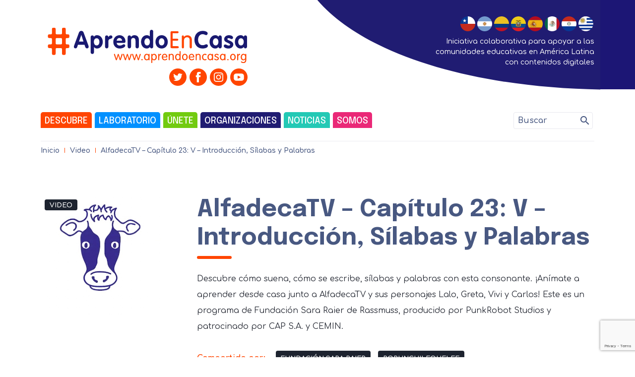

--- FILE ---
content_type: text/html; charset=UTF-8
request_url: https://aprendoencasa.org/resources/alfadecatv-capitulo-23-v-introduccion-silabas-y-palabras/
body_size: 21289
content:
<!DOCTYPE html>
<html dir="ltr" lang="es-CL" prefix="og: https://ogp.me/ns#" >
<head>
	
	<!-- Google Tag Manager -->
<script>(function(w,d,s,l,i){w[l]=w[l]||[];w[l].push({'gtm.start':
new Date().getTime(),event:'gtm.js'});var f=d.getElementsByTagName(s)[0],
j=d.createElement(s),dl=l!='dataLayer'?'&l='+l:'';j.async=true;j.src=
'https://www.googletagmanager.com/gtm.js?id='+i+dl;f.parentNode.insertBefore(j,f);
})(window,document,'script','dataLayer','GTM-K9MGH2J9');</script>
<!-- End Google Tag Manager -->
	
	<meta charset="UTF-8" />
	<meta name="viewport" content="width=device-width, initial-scale=1.0" />
	<link rel="profile" href="https://gmpg.org/xfn/11" />
	<title>AlfadecaTV – Capítulo 23: V – Introducción, Sílabas y Palabras - Aprendo en Casa</title>

		<!-- All in One SEO 4.9.2 - aioseo.com -->
	<meta name="description" content="En este capítulo conocerás la consonante V." />
	<meta name="robots" content="max-image-preview:large" />
	<link rel="canonical" href="https://aprendoencasa.org/resources/alfadecatv-capitulo-23-v-introduccion-silabas-y-palabras/" />
	<meta name="generator" content="All in One SEO (AIOSEO) 4.9.2" />
		<meta property="og:locale" content="es_ES" />
		<meta property="og:site_name" content="Aprendo en Casa -" />
		<meta property="og:type" content="article" />
		<meta property="og:title" content="AlfadecaTV – Capítulo 23: V – Introducción, Sílabas y Palabras - Aprendo en Casa" />
		<meta property="og:description" content="En este capítulo conocerás la consonante V." />
		<meta property="og:url" content="https://aprendoencasa.org/resources/alfadecatv-capitulo-23-v-introduccion-silabas-y-palabras/" />
		<meta property="og:image" content="https://aprendoencasa.org/wp-content/uploads/2021/10/logo-AenC-color.svg" />
		<meta property="og:image:secure_url" content="https://aprendoencasa.org/wp-content/uploads/2021/10/logo-AenC-color.svg" />
		<meta property="og:image:width" content="408" />
		<meta property="og:image:height" content="87" />
		<meta property="article:published_time" content="2021-06-24T20:52:36+00:00" />
		<meta property="article:modified_time" content="2022-12-16T16:11:19+00:00" />
		<meta name="twitter:card" content="summary_large_image" />
		<meta name="twitter:title" content="AlfadecaTV – Capítulo 23: V – Introducción, Sílabas y Palabras - Aprendo en Casa" />
		<meta name="twitter:description" content="En este capítulo conocerás la consonante V." />
		<meta name="twitter:image" content="https://aprendoencasa.org/wp-content/uploads/2021/10/logo-AenC-color.svg" />
		<script type="application/ld+json" class="aioseo-schema">
			{"@context":"https:\/\/schema.org","@graph":[{"@type":"BreadcrumbList","@id":"https:\/\/aprendoencasa.org\/resources\/alfadecatv-capitulo-23-v-introduccion-silabas-y-palabras\/#breadcrumblist","itemListElement":[{"@type":"ListItem","@id":"https:\/\/aprendoencasa.org#listItem","position":1,"name":"Home","item":"https:\/\/aprendoencasa.org","nextItem":{"@type":"ListItem","@id":"https:\/\/aprendoencasa.org\/category\/video\/#listItem","name":"Video"}},{"@type":"ListItem","@id":"https:\/\/aprendoencasa.org\/category\/video\/#listItem","position":2,"name":"Video","item":"https:\/\/aprendoencasa.org\/category\/video\/","nextItem":{"@type":"ListItem","@id":"https:\/\/aprendoencasa.org\/resources\/alfadecatv-capitulo-23-v-introduccion-silabas-y-palabras\/#listItem","name":"AlfadecaTV &#8211; Cap\u00edtulo 23: V &#8211; Introducci\u00f3n, S\u00edlabas y Palabras"},"previousItem":{"@type":"ListItem","@id":"https:\/\/aprendoencasa.org#listItem","name":"Home"}},{"@type":"ListItem","@id":"https:\/\/aprendoencasa.org\/resources\/alfadecatv-capitulo-23-v-introduccion-silabas-y-palabras\/#listItem","position":3,"name":"AlfadecaTV &#8211; Cap\u00edtulo 23: V &#8211; Introducci\u00f3n, S\u00edlabas y Palabras","previousItem":{"@type":"ListItem","@id":"https:\/\/aprendoencasa.org\/category\/video\/#listItem","name":"Video"}}]},{"@type":"Organization","@id":"https:\/\/aprendoencasa.org\/#organization","name":"Aprendo en Casa","url":"https:\/\/aprendoencasa.org\/","logo":{"@type":"ImageObject","url":"https:\/\/aprendoencasa.org\/wp-content\/uploads\/2021\/10\/logo-AenC-color.svg","@id":"https:\/\/aprendoencasa.org\/resources\/alfadecatv-capitulo-23-v-introduccion-silabas-y-palabras\/#organizationLogo","width":408,"height":87},"image":{"@id":"https:\/\/aprendoencasa.org\/resources\/alfadecatv-capitulo-23-v-introduccion-silabas-y-palabras\/#organizationLogo"}},{"@type":"WebPage","@id":"https:\/\/aprendoencasa.org\/resources\/alfadecatv-capitulo-23-v-introduccion-silabas-y-palabras\/#webpage","url":"https:\/\/aprendoencasa.org\/resources\/alfadecatv-capitulo-23-v-introduccion-silabas-y-palabras\/","name":"AlfadecaTV \u2013 Cap\u00edtulo 23: V \u2013 Introducci\u00f3n, S\u00edlabas y Palabras - Aprendo en Casa","description":"En este cap\u00edtulo conocer\u00e1s la consonante V.","inLanguage":"es-CL","isPartOf":{"@id":"https:\/\/aprendoencasa.org\/#website"},"breadcrumb":{"@id":"https:\/\/aprendoencasa.org\/resources\/alfadecatv-capitulo-23-v-introduccion-silabas-y-palabras\/#breadcrumblist"},"image":{"@type":"ImageObject","url":"https:\/\/aprendoencasa.org\/wp-content\/uploads\/2021\/06\/alfadecavaca.jpg","@id":"https:\/\/aprendoencasa.org\/resources\/alfadecatv-capitulo-23-v-introduccion-silabas-y-palabras\/#mainImage","width":422,"height":422},"primaryImageOfPage":{"@id":"https:\/\/aprendoencasa.org\/resources\/alfadecatv-capitulo-23-v-introduccion-silabas-y-palabras\/#mainImage"},"datePublished":"2021-06-24T17:52:36-03:00","dateModified":"2022-12-16T13:11:19-03:00"},{"@type":"WebSite","@id":"https:\/\/aprendoencasa.org\/#website","url":"https:\/\/aprendoencasa.org\/","name":"Aprendo en Casa","inLanguage":"es-CL","publisher":{"@id":"https:\/\/aprendoencasa.org\/#organization"}}]}
		</script>
		<!-- All in One SEO -->

<link rel='dns-prefetch' href='//www.googletagmanager.com' />
<link rel="alternate" type="application/rss+xml" title="Aprendo en Casa &raquo; Feed" href="https://aprendoencasa.org/feed/" />
<link rel="alternate" type="application/rss+xml" title="Aprendo en Casa &raquo; Feed de comentarios" href="https://aprendoencasa.org/comments/feed/" />
<script type="text/javascript" id="wpp-js" src="https://aprendoencasa.org/wp-content/plugins/wordpress-popular-posts/assets/js/wpp.min.js?ver=7.3.6" data-sampling="0" data-sampling-rate="100" data-api-url="https://aprendoencasa.org/wp-json/wordpress-popular-posts" data-post-id="8067" data-token="88498818bb" data-lang="0" data-debug="0"></script>
<link rel="alternate" title="oEmbed (JSON)" type="application/json+oembed" href="https://aprendoencasa.org/wp-json/oembed/1.0/embed?url=https%3A%2F%2Faprendoencasa.org%2Fresources%2Falfadecatv-capitulo-23-v-introduccion-silabas-y-palabras%2F" />
<link rel="alternate" title="oEmbed (XML)" type="text/xml+oembed" href="https://aprendoencasa.org/wp-json/oembed/1.0/embed?url=https%3A%2F%2Faprendoencasa.org%2Fresources%2Falfadecatv-capitulo-23-v-introduccion-silabas-y-palabras%2F&#038;format=xml" />
		<!-- This site uses the Google Analytics by MonsterInsights plugin v9.11.0 - Using Analytics tracking - https://www.monsterinsights.com/ -->
							<script src="//www.googletagmanager.com/gtag/js?id=G-R0X2257DS3"  data-cfasync="false" data-wpfc-render="false" type="text/javascript" async></script>
			<script data-cfasync="false" data-wpfc-render="false" type="text/javascript">
				var mi_version = '9.11.0';
				var mi_track_user = true;
				var mi_no_track_reason = '';
								var MonsterInsightsDefaultLocations = {"page_location":"https:\/\/aprendoencasa.org\/resources\/alfadecatv-capitulo-23-v-introduccion-silabas-y-palabras\/"};
								if ( typeof MonsterInsightsPrivacyGuardFilter === 'function' ) {
					var MonsterInsightsLocations = (typeof MonsterInsightsExcludeQuery === 'object') ? MonsterInsightsPrivacyGuardFilter( MonsterInsightsExcludeQuery ) : MonsterInsightsPrivacyGuardFilter( MonsterInsightsDefaultLocations );
				} else {
					var MonsterInsightsLocations = (typeof MonsterInsightsExcludeQuery === 'object') ? MonsterInsightsExcludeQuery : MonsterInsightsDefaultLocations;
				}

								var disableStrs = [
										'ga-disable-G-R0X2257DS3',
									];

				/* Function to detect opted out users */
				function __gtagTrackerIsOptedOut() {
					for (var index = 0; index < disableStrs.length; index++) {
						if (document.cookie.indexOf(disableStrs[index] + '=true') > -1) {
							return true;
						}
					}

					return false;
				}

				/* Disable tracking if the opt-out cookie exists. */
				if (__gtagTrackerIsOptedOut()) {
					for (var index = 0; index < disableStrs.length; index++) {
						window[disableStrs[index]] = true;
					}
				}

				/* Opt-out function */
				function __gtagTrackerOptout() {
					for (var index = 0; index < disableStrs.length; index++) {
						document.cookie = disableStrs[index] + '=true; expires=Thu, 31 Dec 2099 23:59:59 UTC; path=/';
						window[disableStrs[index]] = true;
					}
				}

				if ('undefined' === typeof gaOptout) {
					function gaOptout() {
						__gtagTrackerOptout();
					}
				}
								window.dataLayer = window.dataLayer || [];

				window.MonsterInsightsDualTracker = {
					helpers: {},
					trackers: {},
				};
				if (mi_track_user) {
					function __gtagDataLayer() {
						dataLayer.push(arguments);
					}

					function __gtagTracker(type, name, parameters) {
						if (!parameters) {
							parameters = {};
						}

						if (parameters.send_to) {
							__gtagDataLayer.apply(null, arguments);
							return;
						}

						if (type === 'event') {
														parameters.send_to = monsterinsights_frontend.v4_id;
							var hookName = name;
							if (typeof parameters['event_category'] !== 'undefined') {
								hookName = parameters['event_category'] + ':' + name;
							}

							if (typeof MonsterInsightsDualTracker.trackers[hookName] !== 'undefined') {
								MonsterInsightsDualTracker.trackers[hookName](parameters);
							} else {
								__gtagDataLayer('event', name, parameters);
							}
							
						} else {
							__gtagDataLayer.apply(null, arguments);
						}
					}

					__gtagTracker('js', new Date());
					__gtagTracker('set', {
						'developer_id.dZGIzZG': true,
											});
					if ( MonsterInsightsLocations.page_location ) {
						__gtagTracker('set', MonsterInsightsLocations);
					}
										__gtagTracker('config', 'G-R0X2257DS3', {"forceSSL":"true","link_attribution":"true"} );
										window.gtag = __gtagTracker;										(function () {
						/* https://developers.google.com/analytics/devguides/collection/analyticsjs/ */
						/* ga and __gaTracker compatibility shim. */
						var noopfn = function () {
							return null;
						};
						var newtracker = function () {
							return new Tracker();
						};
						var Tracker = function () {
							return null;
						};
						var p = Tracker.prototype;
						p.get = noopfn;
						p.set = noopfn;
						p.send = function () {
							var args = Array.prototype.slice.call(arguments);
							args.unshift('send');
							__gaTracker.apply(null, args);
						};
						var __gaTracker = function () {
							var len = arguments.length;
							if (len === 0) {
								return;
							}
							var f = arguments[len - 1];
							if (typeof f !== 'object' || f === null || typeof f.hitCallback !== 'function') {
								if ('send' === arguments[0]) {
									var hitConverted, hitObject = false, action;
									if ('event' === arguments[1]) {
										if ('undefined' !== typeof arguments[3]) {
											hitObject = {
												'eventAction': arguments[3],
												'eventCategory': arguments[2],
												'eventLabel': arguments[4],
												'value': arguments[5] ? arguments[5] : 1,
											}
										}
									}
									if ('pageview' === arguments[1]) {
										if ('undefined' !== typeof arguments[2]) {
											hitObject = {
												'eventAction': 'page_view',
												'page_path': arguments[2],
											}
										}
									}
									if (typeof arguments[2] === 'object') {
										hitObject = arguments[2];
									}
									if (typeof arguments[5] === 'object') {
										Object.assign(hitObject, arguments[5]);
									}
									if ('undefined' !== typeof arguments[1].hitType) {
										hitObject = arguments[1];
										if ('pageview' === hitObject.hitType) {
											hitObject.eventAction = 'page_view';
										}
									}
									if (hitObject) {
										action = 'timing' === arguments[1].hitType ? 'timing_complete' : hitObject.eventAction;
										hitConverted = mapArgs(hitObject);
										__gtagTracker('event', action, hitConverted);
									}
								}
								return;
							}

							function mapArgs(args) {
								var arg, hit = {};
								var gaMap = {
									'eventCategory': 'event_category',
									'eventAction': 'event_action',
									'eventLabel': 'event_label',
									'eventValue': 'event_value',
									'nonInteraction': 'non_interaction',
									'timingCategory': 'event_category',
									'timingVar': 'name',
									'timingValue': 'value',
									'timingLabel': 'event_label',
									'page': 'page_path',
									'location': 'page_location',
									'title': 'page_title',
									'referrer' : 'page_referrer',
								};
								for (arg in args) {
																		if (!(!args.hasOwnProperty(arg) || !gaMap.hasOwnProperty(arg))) {
										hit[gaMap[arg]] = args[arg];
									} else {
										hit[arg] = args[arg];
									}
								}
								return hit;
							}

							try {
								f.hitCallback();
							} catch (ex) {
							}
						};
						__gaTracker.create = newtracker;
						__gaTracker.getByName = newtracker;
						__gaTracker.getAll = function () {
							return [];
						};
						__gaTracker.remove = noopfn;
						__gaTracker.loaded = true;
						window['__gaTracker'] = __gaTracker;
					})();
									} else {
										console.log("");
					(function () {
						function __gtagTracker() {
							return null;
						}

						window['__gtagTracker'] = __gtagTracker;
						window['gtag'] = __gtagTracker;
					})();
									}
			</script>
							<!-- / Google Analytics by MonsterInsights -->
		<style id='wp-img-auto-sizes-contain-inline-css' type='text/css'>
img:is([sizes=auto i],[sizes^="auto," i]){contain-intrinsic-size:3000px 1500px}
/*# sourceURL=wp-img-auto-sizes-contain-inline-css */
</style>
<style id='wp-emoji-styles-inline-css' type='text/css'>

	img.wp-smiley, img.emoji {
		display: inline !important;
		border: none !important;
		box-shadow: none !important;
		height: 1em !important;
		width: 1em !important;
		margin: 0 0.07em !important;
		vertical-align: -0.1em !important;
		background: none !important;
		padding: 0 !important;
	}
/*# sourceURL=wp-emoji-styles-inline-css */
</style>
<style id='wp-block-library-inline-css' type='text/css'>
:root{--wp-block-synced-color:#7a00df;--wp-block-synced-color--rgb:122,0,223;--wp-bound-block-color:var(--wp-block-synced-color);--wp-editor-canvas-background:#ddd;--wp-admin-theme-color:#007cba;--wp-admin-theme-color--rgb:0,124,186;--wp-admin-theme-color-darker-10:#006ba1;--wp-admin-theme-color-darker-10--rgb:0,107,160.5;--wp-admin-theme-color-darker-20:#005a87;--wp-admin-theme-color-darker-20--rgb:0,90,135;--wp-admin-border-width-focus:2px}@media (min-resolution:192dpi){:root{--wp-admin-border-width-focus:1.5px}}.wp-element-button{cursor:pointer}:root .has-very-light-gray-background-color{background-color:#eee}:root .has-very-dark-gray-background-color{background-color:#313131}:root .has-very-light-gray-color{color:#eee}:root .has-very-dark-gray-color{color:#313131}:root .has-vivid-green-cyan-to-vivid-cyan-blue-gradient-background{background:linear-gradient(135deg,#00d084,#0693e3)}:root .has-purple-crush-gradient-background{background:linear-gradient(135deg,#34e2e4,#4721fb 50%,#ab1dfe)}:root .has-hazy-dawn-gradient-background{background:linear-gradient(135deg,#faaca8,#dad0ec)}:root .has-subdued-olive-gradient-background{background:linear-gradient(135deg,#fafae1,#67a671)}:root .has-atomic-cream-gradient-background{background:linear-gradient(135deg,#fdd79a,#004a59)}:root .has-nightshade-gradient-background{background:linear-gradient(135deg,#330968,#31cdcf)}:root .has-midnight-gradient-background{background:linear-gradient(135deg,#020381,#2874fc)}:root{--wp--preset--font-size--normal:16px;--wp--preset--font-size--huge:42px}.has-regular-font-size{font-size:1em}.has-larger-font-size{font-size:2.625em}.has-normal-font-size{font-size:var(--wp--preset--font-size--normal)}.has-huge-font-size{font-size:var(--wp--preset--font-size--huge)}.has-text-align-center{text-align:center}.has-text-align-left{text-align:left}.has-text-align-right{text-align:right}.has-fit-text{white-space:nowrap!important}#end-resizable-editor-section{display:none}.aligncenter{clear:both}.items-justified-left{justify-content:flex-start}.items-justified-center{justify-content:center}.items-justified-right{justify-content:flex-end}.items-justified-space-between{justify-content:space-between}.screen-reader-text{border:0;clip-path:inset(50%);height:1px;margin:-1px;overflow:hidden;padding:0;position:absolute;width:1px;word-wrap:normal!important}.screen-reader-text:focus{background-color:#ddd;clip-path:none;color:#444;display:block;font-size:1em;height:auto;left:5px;line-height:normal;padding:15px 23px 14px;text-decoration:none;top:5px;width:auto;z-index:100000}html :where(.has-border-color){border-style:solid}html :where([style*=border-top-color]){border-top-style:solid}html :where([style*=border-right-color]){border-right-style:solid}html :where([style*=border-bottom-color]){border-bottom-style:solid}html :where([style*=border-left-color]){border-left-style:solid}html :where([style*=border-width]){border-style:solid}html :where([style*=border-top-width]){border-top-style:solid}html :where([style*=border-right-width]){border-right-style:solid}html :where([style*=border-bottom-width]){border-bottom-style:solid}html :where([style*=border-left-width]){border-left-style:solid}html :where(img[class*=wp-image-]){height:auto;max-width:100%}:where(figure){margin:0 0 1em}html :where(.is-position-sticky){--wp-admin--admin-bar--position-offset:var(--wp-admin--admin-bar--height,0px)}@media screen and (max-width:600px){html :where(.is-position-sticky){--wp-admin--admin-bar--position-offset:0px}}

/*# sourceURL=wp-block-library-inline-css */
</style><style id='wp-block-paragraph-inline-css' type='text/css'>
.is-small-text{font-size:.875em}.is-regular-text{font-size:1em}.is-large-text{font-size:2.25em}.is-larger-text{font-size:3em}.has-drop-cap:not(:focus):first-letter{float:left;font-size:8.4em;font-style:normal;font-weight:100;line-height:.68;margin:.05em .1em 0 0;text-transform:uppercase}body.rtl .has-drop-cap:not(:focus):first-letter{float:none;margin-left:.1em}p.has-drop-cap.has-background{overflow:hidden}:root :where(p.has-background){padding:1.25em 2.375em}:where(p.has-text-color:not(.has-link-color)) a{color:inherit}p.has-text-align-left[style*="writing-mode:vertical-lr"],p.has-text-align-right[style*="writing-mode:vertical-rl"]{rotate:180deg}
/*# sourceURL=https://aprendoencasa.org/wp-includes/blocks/paragraph/style.min.css */
</style>
<style id='global-styles-inline-css' type='text/css'>
:root{--wp--preset--aspect-ratio--square: 1;--wp--preset--aspect-ratio--4-3: 4/3;--wp--preset--aspect-ratio--3-4: 3/4;--wp--preset--aspect-ratio--3-2: 3/2;--wp--preset--aspect-ratio--2-3: 2/3;--wp--preset--aspect-ratio--16-9: 16/9;--wp--preset--aspect-ratio--9-16: 9/16;--wp--preset--color--black: #000000;--wp--preset--color--cyan-bluish-gray: #abb8c3;--wp--preset--color--white: #ffffff;--wp--preset--color--pale-pink: #f78da7;--wp--preset--color--vivid-red: #cf2e2e;--wp--preset--color--luminous-vivid-orange: #ff6900;--wp--preset--color--luminous-vivid-amber: #fcb900;--wp--preset--color--light-green-cyan: #7bdcb5;--wp--preset--color--vivid-green-cyan: #00d084;--wp--preset--color--pale-cyan-blue: #8ed1fc;--wp--preset--color--vivid-cyan-blue: #0693e3;--wp--preset--color--vivid-purple: #9b51e0;--wp--preset--gradient--vivid-cyan-blue-to-vivid-purple: linear-gradient(135deg,rgb(6,147,227) 0%,rgb(155,81,224) 100%);--wp--preset--gradient--light-green-cyan-to-vivid-green-cyan: linear-gradient(135deg,rgb(122,220,180) 0%,rgb(0,208,130) 100%);--wp--preset--gradient--luminous-vivid-amber-to-luminous-vivid-orange: linear-gradient(135deg,rgb(252,185,0) 0%,rgb(255,105,0) 100%);--wp--preset--gradient--luminous-vivid-orange-to-vivid-red: linear-gradient(135deg,rgb(255,105,0) 0%,rgb(207,46,46) 100%);--wp--preset--gradient--very-light-gray-to-cyan-bluish-gray: linear-gradient(135deg,rgb(238,238,238) 0%,rgb(169,184,195) 100%);--wp--preset--gradient--cool-to-warm-spectrum: linear-gradient(135deg,rgb(74,234,220) 0%,rgb(151,120,209) 20%,rgb(207,42,186) 40%,rgb(238,44,130) 60%,rgb(251,105,98) 80%,rgb(254,248,76) 100%);--wp--preset--gradient--blush-light-purple: linear-gradient(135deg,rgb(255,206,236) 0%,rgb(152,150,240) 100%);--wp--preset--gradient--blush-bordeaux: linear-gradient(135deg,rgb(254,205,165) 0%,rgb(254,45,45) 50%,rgb(107,0,62) 100%);--wp--preset--gradient--luminous-dusk: linear-gradient(135deg,rgb(255,203,112) 0%,rgb(199,81,192) 50%,rgb(65,88,208) 100%);--wp--preset--gradient--pale-ocean: linear-gradient(135deg,rgb(255,245,203) 0%,rgb(182,227,212) 50%,rgb(51,167,181) 100%);--wp--preset--gradient--electric-grass: linear-gradient(135deg,rgb(202,248,128) 0%,rgb(113,206,126) 100%);--wp--preset--gradient--midnight: linear-gradient(135deg,rgb(2,3,129) 0%,rgb(40,116,252) 100%);--wp--preset--font-size--small: 13px;--wp--preset--font-size--medium: 20px;--wp--preset--font-size--large: 36px;--wp--preset--font-size--x-large: 42px;--wp--preset--spacing--20: 0.44rem;--wp--preset--spacing--30: 0.67rem;--wp--preset--spacing--40: 1rem;--wp--preset--spacing--50: 1.5rem;--wp--preset--spacing--60: 2.25rem;--wp--preset--spacing--70: 3.38rem;--wp--preset--spacing--80: 5.06rem;--wp--preset--shadow--natural: 6px 6px 9px rgba(0, 0, 0, 0.2);--wp--preset--shadow--deep: 12px 12px 50px rgba(0, 0, 0, 0.4);--wp--preset--shadow--sharp: 6px 6px 0px rgba(0, 0, 0, 0.2);--wp--preset--shadow--outlined: 6px 6px 0px -3px rgb(255, 255, 255), 6px 6px rgb(0, 0, 0);--wp--preset--shadow--crisp: 6px 6px 0px rgb(0, 0, 0);}:where(.is-layout-flex){gap: 0.5em;}:where(.is-layout-grid){gap: 0.5em;}body .is-layout-flex{display: flex;}.is-layout-flex{flex-wrap: wrap;align-items: center;}.is-layout-flex > :is(*, div){margin: 0;}body .is-layout-grid{display: grid;}.is-layout-grid > :is(*, div){margin: 0;}:where(.wp-block-columns.is-layout-flex){gap: 2em;}:where(.wp-block-columns.is-layout-grid){gap: 2em;}:where(.wp-block-post-template.is-layout-flex){gap: 1.25em;}:where(.wp-block-post-template.is-layout-grid){gap: 1.25em;}.has-black-color{color: var(--wp--preset--color--black) !important;}.has-cyan-bluish-gray-color{color: var(--wp--preset--color--cyan-bluish-gray) !important;}.has-white-color{color: var(--wp--preset--color--white) !important;}.has-pale-pink-color{color: var(--wp--preset--color--pale-pink) !important;}.has-vivid-red-color{color: var(--wp--preset--color--vivid-red) !important;}.has-luminous-vivid-orange-color{color: var(--wp--preset--color--luminous-vivid-orange) !important;}.has-luminous-vivid-amber-color{color: var(--wp--preset--color--luminous-vivid-amber) !important;}.has-light-green-cyan-color{color: var(--wp--preset--color--light-green-cyan) !important;}.has-vivid-green-cyan-color{color: var(--wp--preset--color--vivid-green-cyan) !important;}.has-pale-cyan-blue-color{color: var(--wp--preset--color--pale-cyan-blue) !important;}.has-vivid-cyan-blue-color{color: var(--wp--preset--color--vivid-cyan-blue) !important;}.has-vivid-purple-color{color: var(--wp--preset--color--vivid-purple) !important;}.has-black-background-color{background-color: var(--wp--preset--color--black) !important;}.has-cyan-bluish-gray-background-color{background-color: var(--wp--preset--color--cyan-bluish-gray) !important;}.has-white-background-color{background-color: var(--wp--preset--color--white) !important;}.has-pale-pink-background-color{background-color: var(--wp--preset--color--pale-pink) !important;}.has-vivid-red-background-color{background-color: var(--wp--preset--color--vivid-red) !important;}.has-luminous-vivid-orange-background-color{background-color: var(--wp--preset--color--luminous-vivid-orange) !important;}.has-luminous-vivid-amber-background-color{background-color: var(--wp--preset--color--luminous-vivid-amber) !important;}.has-light-green-cyan-background-color{background-color: var(--wp--preset--color--light-green-cyan) !important;}.has-vivid-green-cyan-background-color{background-color: var(--wp--preset--color--vivid-green-cyan) !important;}.has-pale-cyan-blue-background-color{background-color: var(--wp--preset--color--pale-cyan-blue) !important;}.has-vivid-cyan-blue-background-color{background-color: var(--wp--preset--color--vivid-cyan-blue) !important;}.has-vivid-purple-background-color{background-color: var(--wp--preset--color--vivid-purple) !important;}.has-black-border-color{border-color: var(--wp--preset--color--black) !important;}.has-cyan-bluish-gray-border-color{border-color: var(--wp--preset--color--cyan-bluish-gray) !important;}.has-white-border-color{border-color: var(--wp--preset--color--white) !important;}.has-pale-pink-border-color{border-color: var(--wp--preset--color--pale-pink) !important;}.has-vivid-red-border-color{border-color: var(--wp--preset--color--vivid-red) !important;}.has-luminous-vivid-orange-border-color{border-color: var(--wp--preset--color--luminous-vivid-orange) !important;}.has-luminous-vivid-amber-border-color{border-color: var(--wp--preset--color--luminous-vivid-amber) !important;}.has-light-green-cyan-border-color{border-color: var(--wp--preset--color--light-green-cyan) !important;}.has-vivid-green-cyan-border-color{border-color: var(--wp--preset--color--vivid-green-cyan) !important;}.has-pale-cyan-blue-border-color{border-color: var(--wp--preset--color--pale-cyan-blue) !important;}.has-vivid-cyan-blue-border-color{border-color: var(--wp--preset--color--vivid-cyan-blue) !important;}.has-vivid-purple-border-color{border-color: var(--wp--preset--color--vivid-purple) !important;}.has-vivid-cyan-blue-to-vivid-purple-gradient-background{background: var(--wp--preset--gradient--vivid-cyan-blue-to-vivid-purple) !important;}.has-light-green-cyan-to-vivid-green-cyan-gradient-background{background: var(--wp--preset--gradient--light-green-cyan-to-vivid-green-cyan) !important;}.has-luminous-vivid-amber-to-luminous-vivid-orange-gradient-background{background: var(--wp--preset--gradient--luminous-vivid-amber-to-luminous-vivid-orange) !important;}.has-luminous-vivid-orange-to-vivid-red-gradient-background{background: var(--wp--preset--gradient--luminous-vivid-orange-to-vivid-red) !important;}.has-very-light-gray-to-cyan-bluish-gray-gradient-background{background: var(--wp--preset--gradient--very-light-gray-to-cyan-bluish-gray) !important;}.has-cool-to-warm-spectrum-gradient-background{background: var(--wp--preset--gradient--cool-to-warm-spectrum) !important;}.has-blush-light-purple-gradient-background{background: var(--wp--preset--gradient--blush-light-purple) !important;}.has-blush-bordeaux-gradient-background{background: var(--wp--preset--gradient--blush-bordeaux) !important;}.has-luminous-dusk-gradient-background{background: var(--wp--preset--gradient--luminous-dusk) !important;}.has-pale-ocean-gradient-background{background: var(--wp--preset--gradient--pale-ocean) !important;}.has-electric-grass-gradient-background{background: var(--wp--preset--gradient--electric-grass) !important;}.has-midnight-gradient-background{background: var(--wp--preset--gradient--midnight) !important;}.has-small-font-size{font-size: var(--wp--preset--font-size--small) !important;}.has-medium-font-size{font-size: var(--wp--preset--font-size--medium) !important;}.has-large-font-size{font-size: var(--wp--preset--font-size--large) !important;}.has-x-large-font-size{font-size: var(--wp--preset--font-size--x-large) !important;}
/*# sourceURL=global-styles-inline-css */
</style>

<style id='classic-theme-styles-inline-css' type='text/css'>
/*! This file is auto-generated */
.wp-block-button__link{color:#fff;background-color:#32373c;border-radius:9999px;box-shadow:none;text-decoration:none;padding:calc(.667em + 2px) calc(1.333em + 2px);font-size:1.125em}.wp-block-file__button{background:#32373c;color:#fff;text-decoration:none}
/*# sourceURL=/wp-includes/css/classic-themes.min.css */
</style>
<link rel='stylesheet' id='contact-form-7-css' href='https://aprendoencasa.org/wp-content/plugins/contact-form-7/includes/css/styles.css?ver=6.1.4' type='text/css' media='all' />
<link rel='stylesheet' id='events-manager-css' href='https://aprendoencasa.org/wp-content/plugins/events-manager/includes/css/events-manager.min.css?ver=7.2.3.1' type='text/css' media='all' />
<style id='events-manager-inline-css' type='text/css'>
body .em { --font-family : inherit; --font-weight : inherit; --font-size : 1em; --line-height : inherit; }
/*# sourceURL=events-manager-inline-css */
</style>
<link rel='stylesheet' id='wordpress-popular-posts-css-css' href='https://aprendoencasa.org/wp-content/plugins/wordpress-popular-posts/assets/css/wpp.css?ver=7.3.6' type='text/css' media='all' />
<link rel='stylesheet' id='style-css' href='https://aprendoencasa.org/wp-content/themes/aprendourantiacos/style.css?ver=6.9' type='text/css' media='all' />
<link rel='stylesheet' id='famslider-css' href='https://aprendoencasa.org/wp-content/themes/aprendourantiacos/extension/famsliders.css?ver=6.9' type='text/css' media='all' />
<link rel='stylesheet' id='fammodal-css' href='https://aprendoencasa.org/wp-content/themes/aprendourantiacos/extension/fammodal.css?ver=6.9' type='text/css' media='all' />
<link rel='stylesheet' id='recent-posts-widget-with-thumbnails-public-style-css' href='https://aprendoencasa.org/wp-content/plugins/recent-posts-widget-with-thumbnails/public.css?ver=7.1.1' type='text/css' media='all' />
<script type="text/javascript">
            window._nslDOMReady = (function () {
                const executedCallbacks = new Set();
            
                return function (callback) {
                    /**
                    * Third parties might dispatch DOMContentLoaded events, so we need to ensure that we only run our callback once!
                    */
                    if (executedCallbacks.has(callback)) return;
            
                    const wrappedCallback = function () {
                        if (executedCallbacks.has(callback)) return;
                        executedCallbacks.add(callback);
                        callback();
                    };
            
                    if (document.readyState === "complete" || document.readyState === "interactive") {
                        wrappedCallback();
                    } else {
                        document.addEventListener("DOMContentLoaded", wrappedCallback);
                    }
                };
            })();
        </script><!--n2css--><!--n2js--><script type="text/javascript" src="https://aprendoencasa.org/wp-content/plugins/google-analytics-for-wordpress/assets/js/frontend-gtag.min.js?ver=9.11.0" id="monsterinsights-frontend-script-js" async="async" data-wp-strategy="async"></script>
<script data-cfasync="false" data-wpfc-render="false" type="text/javascript" id='monsterinsights-frontend-script-js-extra'>/* <![CDATA[ */
var monsterinsights_frontend = {"js_events_tracking":"true","download_extensions":"doc,pdf,ppt,zip,xls,docx,pptx,xlsx,mp4","inbound_paths":"[{\"path\":\"\\\/go\\\/\",\"label\":\"affiliate\"},{\"path\":\"\\\/recommend\\\/\",\"label\":\"affiliate\"}]","home_url":"https:\/\/aprendoencasa.org","hash_tracking":"false","v4_id":"G-R0X2257DS3"};/* ]]> */
</script>
<script type="text/javascript" src="https://aprendoencasa.org/wp-includes/js/jquery/jquery.min.js?ver=3.7.1" id="jquery-core-js"></script>
<script type="text/javascript" src="https://aprendoencasa.org/wp-includes/js/jquery/jquery-migrate.min.js?ver=3.4.1" id="jquery-migrate-js"></script>
<script type="text/javascript" src="https://aprendoencasa.org/wp-includes/js/jquery/ui/core.min.js?ver=1.13.3" id="jquery-ui-core-js"></script>
<script type="text/javascript" src="https://aprendoencasa.org/wp-includes/js/jquery/ui/mouse.min.js?ver=1.13.3" id="jquery-ui-mouse-js"></script>
<script type="text/javascript" src="https://aprendoencasa.org/wp-includes/js/jquery/ui/sortable.min.js?ver=1.13.3" id="jquery-ui-sortable-js"></script>
<script type="text/javascript" src="https://aprendoencasa.org/wp-includes/js/jquery/ui/datepicker.min.js?ver=1.13.3" id="jquery-ui-datepicker-js"></script>
<script type="text/javascript" id="jquery-ui-datepicker-js-after">
/* <![CDATA[ */
jQuery(function(jQuery){jQuery.datepicker.setDefaults({"closeText":"Cerrar","currentText":"Hoy","monthNames":["Enero","Febrero","Marzo","Abril","Mayo","Junio","Julio","Agosto","Septiembre","Octubre","Noviembre","Diciembre"],"monthNamesShort":["Ene","Feb","Mar","Abr","May","Jun","Jul","Ago","Sep","Oct","Nov","Dic"],"nextText":"Siguiente","prevText":"Anterior","dayNames":["Domingo","Lunes","Martes","Mi\u00e9rcoles","Jueves","Viernes","S\u00e1bado"],"dayNamesShort":["Dom","Lun","Mar","Mi\u00e9","Jue","Vie","S\u00e1b"],"dayNamesMin":["D","L","Ma","Mi","J","V","S"],"dateFormat":"MM d, yy","firstDay":1,"isRTL":false});});
//# sourceURL=jquery-ui-datepicker-js-after
/* ]]> */
</script>
<script type="text/javascript" src="https://aprendoencasa.org/wp-includes/js/jquery/ui/resizable.min.js?ver=1.13.3" id="jquery-ui-resizable-js"></script>
<script type="text/javascript" src="https://aprendoencasa.org/wp-includes/js/jquery/ui/draggable.min.js?ver=1.13.3" id="jquery-ui-draggable-js"></script>
<script type="text/javascript" src="https://aprendoencasa.org/wp-includes/js/jquery/ui/controlgroup.min.js?ver=1.13.3" id="jquery-ui-controlgroup-js"></script>
<script type="text/javascript" src="https://aprendoencasa.org/wp-includes/js/jquery/ui/checkboxradio.min.js?ver=1.13.3" id="jquery-ui-checkboxradio-js"></script>
<script type="text/javascript" src="https://aprendoencasa.org/wp-includes/js/jquery/ui/button.min.js?ver=1.13.3" id="jquery-ui-button-js"></script>
<script type="text/javascript" src="https://aprendoencasa.org/wp-includes/js/jquery/ui/dialog.min.js?ver=1.13.3" id="jquery-ui-dialog-js"></script>
<script type="text/javascript" id="events-manager-js-extra">
/* <![CDATA[ */
var EM = {"ajaxurl":"https://aprendoencasa.org/wp-admin/admin-ajax.php","locationajaxurl":"https://aprendoencasa.org/wp-admin/admin-ajax.php?action=locations_search","firstDay":"1","locale":"es","dateFormat":"yy-mm-dd","ui_css":"https://aprendoencasa.org/wp-content/plugins/events-manager/includes/css/jquery-ui/build.min.css","show24hours":"1","is_ssl":"1","autocomplete_limit":"10","calendar":{"breakpoints":{"small":560,"medium":908,"large":false},"month_format":"M Y"},"phone":"","datepicker":{"format":"d/m/Y","locale":"es"},"search":{"breakpoints":{"small":650,"medium":850,"full":false}},"url":"https://aprendoencasa.org/wp-content/plugins/events-manager","assets":{"input.em-uploader":{"js":{"em-uploader":{"url":"https://aprendoencasa.org/wp-content/plugins/events-manager/includes/js/em-uploader.js?v=7.2.3.1","event":"em_uploader_ready"}}},".em-event-editor":{"js":{"event-editor":{"url":"https://aprendoencasa.org/wp-content/plugins/events-manager/includes/js/events-manager-event-editor.js?v=7.2.3.1","event":"em_event_editor_ready"}},"css":{"event-editor":"https://aprendoencasa.org/wp-content/plugins/events-manager/includes/css/events-manager-event-editor.min.css?v=7.2.3.1"}},".em-recurrence-sets, .em-timezone":{"js":{"luxon":{"url":"luxon/luxon.js?v=7.2.3.1","event":"em_luxon_ready"}}},".em-booking-form, #em-booking-form, .em-booking-recurring, .em-event-booking-form":{"js":{"em-bookings":{"url":"https://aprendoencasa.org/wp-content/plugins/events-manager/includes/js/bookingsform.js?v=7.2.3.1","event":"em_booking_form_js_loaded"}}},"#em-opt-archetypes":{"js":{"archetypes":"https://aprendoencasa.org/wp-content/plugins/events-manager/includes/js/admin-archetype-editor.js?v=7.2.3.1","archetypes_ms":"https://aprendoencasa.org/wp-content/plugins/events-manager/includes/js/admin-archetypes.js?v=7.2.3.1","qs":"qs/qs.js?v=7.2.3.1"}}},"cached":"","bookingInProgress":"Please wait while the booking is being submitted.","tickets_save":"Save Ticket","bookingajaxurl":"https://aprendoencasa.org/wp-admin/admin-ajax.php","bookings_export_save":"Export Bookings","bookings_settings_save":"Save Settings","booking_delete":"Are you sure you want to delete?","booking_offset":"30","bookings":{"submit_button":{"text":{"default":"Send your booking","free":"Send your booking","payment":"Send your booking","processing":"Processing ..."}},"update_listener":""},"bb_full":"Sold Out","bb_book":"Book Now","bb_booking":"Booking...","bb_booked":"Booking Submitted","bb_error":"Booking Error. Try again?","bb_cancel":"Cancel","bb_canceling":"Canceling...","bb_cancelled":"Cancelled","bb_cancel_error":"Cancellation Error. Try again?","txt_search":"Search","txt_searching":"Searching...","txt_loading":"Loading..."};
//# sourceURL=events-manager-js-extra
/* ]]> */
</script>
<script type="text/javascript" src="https://aprendoencasa.org/wp-content/plugins/events-manager/includes/js/events-manager.js?ver=7.2.3.1" id="events-manager-js"></script>
<script type="text/javascript" src="https://aprendoencasa.org/wp-content/plugins/events-manager/includes/external/flatpickr/l10n/es.js?ver=7.2.3.1" id="em-flatpickr-localization-js"></script>
<link rel="https://api.w.org/" href="https://aprendoencasa.org/wp-json/" /><link rel="alternate" title="JSON" type="application/json" href="https://aprendoencasa.org/wp-json/wp/v2/resources/8067" /><link rel="EditURI" type="application/rsd+xml" title="RSD" href="https://aprendoencasa.org/xmlrpc.php?rsd" />
<meta name="generator" content="WordPress 6.9" />
<link rel='shortlink' href='https://aprendoencasa.org/?p=8067' />
        <script type="text/javascript">
            (function () {
                window.lsow_fs = {can_use_premium_code: false};
            })();
        </script>
        
<link rel='stylesheet' id='5711-css' href='//aprendoencasa.org/wp-content/uploads/custom-css-js/5711.css?v=3091' type="text/css" media='all' />
<meta name="generator" content="Site Kit by Google 1.168.0" />
		<script>
		(function(h,o,t,j,a,r){
			h.hj=h.hj||function(){(h.hj.q=h.hj.q||[]).push(arguments)};
			h._hjSettings={hjid:5223246,hjsv:5};
			a=o.getElementsByTagName('head')[0];
			r=o.createElement('script');r.async=1;
			r.src=t+h._hjSettings.hjid+j+h._hjSettings.hjsv;
			a.appendChild(r);
		})(window,document,'//static.hotjar.com/c/hotjar-','.js?sv=');
		</script>
		            <style id="wpp-loading-animation-styles">@-webkit-keyframes bgslide{from{background-position-x:0}to{background-position-x:-200%}}@keyframes bgslide{from{background-position-x:0}to{background-position-x:-200%}}.wpp-widget-block-placeholder,.wpp-shortcode-placeholder{margin:0 auto;width:60px;height:3px;background:#dd3737;background:linear-gradient(90deg,#dd3737 0%,#571313 10%,#dd3737 100%);background-size:200% auto;border-radius:3px;-webkit-animation:bgslide 1s infinite linear;animation:bgslide 1s infinite linear}</style>
            <link rel="icon" href="https://aprendoencasa.org/wp-content/uploads/2020/05/cropped-favicon-2-32x32.png" sizes="32x32" />
<link rel="icon" href="https://aprendoencasa.org/wp-content/uploads/2020/05/cropped-favicon-2-192x192.png" sizes="192x192" />
<link rel="apple-touch-icon" href="https://aprendoencasa.org/wp-content/uploads/2020/05/cropped-favicon-2-180x180.png" />
<meta name="msapplication-TileImage" content="https://aprendoencasa.org/wp-content/uploads/2020/05/cropped-favicon-2-270x270.png" />
    <!-- Bootstrap -->
    <link href="https://cdn.jsdelivr.net/npm/bootstrap@5.1.1/dist/css/bootstrap.min.css" rel="stylesheet" integrity="sha384-F3w7mX95PdgyTmZZMECAngseQB83DfGTowi0iMjiWaeVhAn4FJkqJByhZMI3AhiU" crossorigin="anonymous">
    <script src="https://cdn.jsdelivr.net/npm/bootstrap@5.1.1/dist/js/bootstrap.bundle.min.js" integrity="sha384-/bQdsTh/da6pkI1MST/rWKFNjaCP5gBSY4sEBT38Q/9RBh9AH40zEOg7Hlq2THRZ" crossorigin="anonymous"></script>
    <!-- Fonts -->
    <link rel="preconnect" href="https://fonts.googleapis.com">
    <link rel="preconnect" href="https://fonts.gstatic.com" crossorigin>
    <link href="https://fonts.googleapis.com/css2?family=Comfortaa:wght@300;400;500;600;700&display=swap" rel="stylesheet">
    <link href="https://fonts.googleapis.com/css2?family=Epilogue:ital,wght@0,100;0,200;0,300;0,400;0,500;0,600;0,700;0,800;0,900;1,100;1,200;1,300;1,400;1,500;1,600;1,700;1,800;1,900&display=swap" rel="stylesheet">
    <link href="https://fonts.googleapis.com/icon?family=Material+Icons" rel="stylesheet">
<link rel='stylesheet' id='yasrcss-css' href='https://aprendoencasa.org/wp-content/plugins/yet-another-stars-rating/includes/css/yasr.css?ver=3.4.15' type='text/css' media='all' />
<style id='yasrcss-inline-css' type='text/css'>

            .yasr-star-rating {
                background-image: url('https://aprendoencasa.org/wp-content/plugins/yet-another-stars-rating/includes/img/star_0.svg');
            }
            .yasr-star-rating .yasr-star-value {
                background: url('https://aprendoencasa.org/wp-content/plugins/yet-another-stars-rating/includes/img/star_1.svg') ;
            }

            .yasr-star-rating {
                background-image: url('https://aprendoencasa.org/wp-content/plugins/yet-another-stars-rating/includes/img/star_0.svg');
            }
            .yasr-star-rating .yasr-star-value {
                background: url('https://aprendoencasa.org/wp-content/plugins/yet-another-stars-rating/includes/img/star_1.svg') ;
            }
/*# sourceURL=yasrcss-inline-css */
</style>
<link rel='stylesheet' id='siteorigin-panels-front-css' href='https://aprendoencasa.org/wp-content/plugins/siteorigin-panels/css/front-flex.min.css?ver=2.33.4' type='text/css' media='all' />
<link rel='stylesheet' id='yarppRelatedCss-css' href='https://aprendoencasa.org/wp-content/plugins/yet-another-related-posts-plugin/style/related.css?ver=5.30.11' type='text/css' media='all' />
</head>
<body class="wp-singular resources-template-default single single-resources postid-8067 wp-custom-logo wp-theme-aprendourantiacos" >

	<!-- Google Tag Manager (noscript) -->
<noscript><iframe src="https://www.googletagmanager.com/ns.html?id=GTM-K9MGH2J9"
height="0" width="0" style="display:none;visibility:hidden"></iframe></noscript>
<!-- End Google Tag Manager (noscript) -->
	
<header class="aprendo-header">
    <div class="aprendo-header-wrap">
        <div class="container">
            <button class="navbar-toggler d-xl-none collapsed" type="button" data-bs-toggle="collapse" data-bs-target="#aprendo-menu-mobile" aria-controls="aprendo-menu-mobile" aria-expanded="false" aria-label="Toggle navigation">
                <span class="material-icons open text-reset">menu</span>
                <span class="material-icons close text-reset">close</span>
            </button>
            <div class="row">
                <div class="col-xl-6">
                    <div class="aprendo-header-logo d-flex flex-column">
                    <a href="https://aprendoencasa.org/" class="custom-logo-link" rel="home"><img width="408" height="87" src="https://aprendoencasa.org/wp-content/uploads/2021/10/logo-AenC-color.svg" class="custom-logo" alt="Aprendo en Casa" decoding="async" /></a>                    <ul class="aprendo-header-social">
                                                <li>
                            <a href="https://twitter.com/aprendoen_casa" target="_blank" rel="noopener noreferrer">
                                <img src="https://aprendoencasa.org/wp-content/themes/aprendourantiacos/img/ic-twitter.svg" alt="Twitter">
                            </a>
                        </li>
                                                                        <li>
                            <a href="https://www.facebook.com/aprendoencasa.org" target="_blank" rel="noopener noreferrer">
                                <img src="https://aprendoencasa.org/wp-content/themes/aprendourantiacos/img/ic-facebook.svg" alt="Facebook">
                            </a>
                        </li>
                                                                        <li>
                            <a href="https://www.instagram.com/aprendoencasa_org/" target="_blank" rel="noopener noreferrer">
                                <img src="https://aprendoencasa.org/wp-content/themes/aprendourantiacos/img/ic-instagram.svg" alt="Instagram">
                            </a>
                        </li>
                                                                        <li>
                            <a href="#" target="_blank" rel="noopener noreferrer">
                                <img src="https://aprendoencasa.org/wp-content/themes/aprendourantiacos/img/ic-youtube.svg" alt="Youtube">
                            </a>
                        </li>
                                            </ul>
                    </div>
                </div>
                <div class="col-xl-6 d-none d-xl-flex flex-column aprendo-header-flags">
                    <ul class="d-flex list-unstyled">
                        <li><img src="https://aprendoencasa.org/wp-content/themes/aprendourantiacos/img/bandera-chile.svg" alt="Chile"></li>
                        <li><img src="https://aprendoencasa.org/wp-content/themes/aprendourantiacos/img/bandera-argentina.svg" alt="Argentina"></li>
                        <li><img src="https://aprendoencasa.org/wp-content/themes/aprendourantiacos/img/bandera-colombia.svg" alt="Colombia"></li>
                        <li><img src="https://aprendoencasa.org/wp-content/themes/aprendourantiacos/img/bandera-ecuador.svg" alt="Ecuador"></li>
                        <li><img src="https://aprendoencasa.org/wp-content/themes/aprendourantiacos/img/bandera-espana.svg" alt="España"></li>
                        <li><img src="https://aprendoencasa.org/wp-content/themes/aprendourantiacos/img/bandera-mexico.svg" alt="México"></li>
                        <li><img src="https://aprendoencasa.org/wp-content/themes/aprendourantiacos/img/bandera-paraguay.svg" alt="Paraguay"></li>
                        <li><img src="https://aprendoencasa.org/wp-content/themes/aprendourantiacos/img/bandera-uruguay.svg" alt="Uruguay"></li>
                    </ul>
                    <p>
                        Iniciativa colaborativa para apoyar a las comunidades educativas en América 
                        Latina con contenidos digitales                    </p>
                </div>
            </div>
        </div>
    </div>
    <div class="container d-none d-xl-flex">
        <div class="row flex-grow-1">
            <div class="col-12">
            <nav class="navbar navbar-expand-xl navbar-light align-items-center"><div class="container-fluid p-0"><div class="navbar-collapse"><ul class="navbar-nav mb-2 mb-lg-0 flex-column flex-xl-row flex-grow-1 align-items-xl-center"><li class="nav-item  dropdown nav-item-has-children"><a class="nav-link" href="#">Descubre</a><ul class="dropdown-menu""><li class="nav-item  dropend nav-item-has-children"><a class="nav-link" href="#">Tipo o Categoría</a><ul class="dropdown-menu"><li class="nav-item "><a class="nav-link"  href="https://aprendoencasa.org/category/actividades/">Actividades</a></li><li class="nav-item "><a class="nav-link"  href="https://aprendoencasa.org/category/animaciones/">Animaciones</a></li><li class="nav-item "><a class="nav-link"  href="https://aprendoencasa.org/category/app-aplicacion/">APP (Aplicación)</a></li><li class="nav-item "><a class="nav-link"  href="https://aprendoencasa.org/category/articulo-periodistico/">Artículo Periodístico</a></li><li class="nav-item "><a class="nav-link"  href="https://aprendoencasa.org/category/asesoria-en-linea/">Asesoría en línea</a></li><li class="nav-item "><a class="nav-link"  href="https://aprendoencasa.org/category/audio/">Audio</a></li><li class="nav-item "><a class="nav-link"  href="https://aprendoencasa.org/category/catalogo-o-listado/">Catálogo o Listado</a></li><li class="nav-item "><a class="nav-link"  href="https://aprendoencasa.org/category/curso-en-linea/">Curso en línea</a></li><li class="nav-item "><a class="nav-link"  href="https://aprendoencasa.org/category/curso-en-linea-y-o-tutorial/">Curso en línea y/o Tutorial</a></li><li class="nav-item "><a class="nav-link"  href="https://aprendoencasa.org/category/descubramos-en-casa/">Descubramos en casa</a></li><li class="nav-item "><a class="nav-link"  href="https://aprendoencasa.org/category/evaluacion-de-aprendizajes/">Evaluación de Aprendizajes</a></li><li class="nav-item "><a class="nav-link"  href="https://aprendoencasa.org/category/evento-o-actividad/">Evento o Actividad</a></li><li class="nav-item "><a class="nav-link"  href="https://aprendoencasa.org/category/guia-autodidacta/">Guía Autodidacta</a></li><li class="nav-item "><a class="nav-link"  href="https://aprendoencasa.org/category/imagen-foto/">Imagen / Foto</a></li><li class="nav-item "><a class="nav-link"  href="https://aprendoencasa.org/category/infografia/">Infografía</a></li><li class="nav-item "><a class="nav-link"  href="https://aprendoencasa.org/category/interactivo/">Interactivo</a></li><li class="nav-item "><a class="nav-link"  href="https://aprendoencasa.org/category/juego/">Juego</a></li><li class="nav-item "><a class="nav-link"  href="https://aprendoencasa.org/category/libro-o-texto/">Libro o Texto</a></li><li class="nav-item "><a class="nav-link"  href="https://aprendoencasa.org/category/otro/">Otro</a></li><li class="nav-item "><a class="nav-link"  href="https://aprendoencasa.org/category/recursos-descargables/">Recursos descargables</a></li><li class="nav-item "><a class="nav-link"  href="https://aprendoencasa.org/category/sin-categoria/">Sin categoría</a></li><li class="nav-item "><a class="nav-link"  href="https://aprendoencasa.org/category/sitio-web/">Sitio Web</a></li><li class="nav-item "><a class="nav-link"  href="https://aprendoencasa.org/category/sitio-web-o-plataforma/">Sitio Web o Plataforma</a></li><li class="nav-item "><a class="nav-link"  href="https://aprendoencasa.org/category/video/">Video</a></li><li class="nav-item "><a class="nav-link"  href="https://aprendoencasa.org/category/webinar/">Webinar</a></li></ul></li><li class="nav-item  dropend nav-item-has-children"><a class="nav-link" href="#">Aprendiendo en Casa</a><ul class="dropdown-menu"><li class="nav-item "><a class="nav-link"  href="https://aprendoencasa.org/aprendiendo_en_casa/aprender-con-tecnologia/">Aprender con Tecnología</a></li><li class="nav-item "><a class="nav-link"  href="https://aprendoencasa.org/aprendiendo_en_casa/cultura-y-entretencion/">Cultura y entretención</a></li><li class="nav-item "><a class="nav-link"  href="https://aprendoencasa.org/aprendiendo_en_casa/estrategias-para-ensenar/">Estrategias para Enseñar</a></li><li class="nav-item "><a class="nav-link"  href="https://aprendoencasa.org/aprendiendo_en_casa/fomento-a-la-lectura/">Fomento a la Lectura</a></li><li class="nav-item "><a class="nav-link"  href="https://aprendoencasa.org/aprendiendo_en_casa/salud-y-bienestar/">Salud y Bienestar</a></li></ul></li><li class="nav-item  dropend nav-item-has-children"><a class="nav-link" href="#">Audiencia Principal</a><ul class="dropdown-menu"><li class="nav-item "><a class="nav-link"  href="https://aprendoencasa.org/audiencia_principal/estudiantes/">Estudiantes</a></li><li class="nav-item "><a class="nav-link"  href="https://aprendoencasa.org/audiencia_principal/familia-padres-madres/">Familia (Padres/Madres)</a></li><li class="nav-item "><a class="nav-link"  href="https://aprendoencasa.org/audiencia_principal/profesores-o-maestros/">Profesores o Maestros</a></li></ul></li><li class="nav-item  dropend nav-item-has-children"><a class="nav-link" href="#">País</a><ul class="dropdown-menu"><li class="nav-item "><a class="nav-link"  href="https://aprendoencasa.org/pais/argentina/">Argentina</a></li><li class="nav-item "><a class="nav-link"  href="https://aprendoencasa.org/pais/chile/">Chile</a></li><li class="nav-item "><a class="nav-link"  href="https://aprendoencasa.org/pais/colombia/">Colombia</a></li><li class="nav-item "><a class="nav-link"  href="https://aprendoencasa.org/pais/ecuador/">Ecuador</a></li><li class="nav-item "><a class="nav-link"  href="https://aprendoencasa.org/pais/espana/">España</a></li><li class="nav-item "><a class="nav-link"  href="https://aprendoencasa.org/pais/estados-unidos/">Estados Unidos</a></li><li class="nav-item "><a class="nav-link"  href="https://aprendoencasa.org/pais/global/">Global</a></li><li class="nav-item "><a class="nav-link"  href="https://aprendoencasa.org/pais/latinoamerica/">Latinoamérica</a></li><li class="nav-item "><a class="nav-link"  href="https://aprendoencasa.org/pais/mexico/">México</a></li><li class="nav-item "><a class="nav-link"  href="https://aprendoencasa.org/pais/paraguay/">Paraguay</a></li><li class="nav-item "><a class="nav-link"  href="https://aprendoencasa.org/pais/uruguay/">Uruguay</a></li></ul></li><li class="nav-item  dropend nav-item-has-children"><a class="nav-link" href="#">Áreas o Asignaturas</a><ul class="dropdown-menu"><li class="nav-item "><a class="nav-link"  href="https://aprendoencasa.org/area_o_asignaturas/artes/">Artes</a></li><li class="nav-item "><a class="nav-link"  href="https://aprendoencasa.org/area_o_asignaturas/ciencias/">Ciencias</a></li><li class="nav-item "><a class="nav-link"  href="https://aprendoencasa.org/area_o_asignaturas/ciencias-sociales-e-historia/">Ciencias Sociales e Historia</a></li><li class="nav-item "><a class="nav-link"  href="https://aprendoencasa.org/area_o_asignaturas/educacion-fisica-y-salud/">Educación Física y Salud</a></li><li class="nav-item "><a class="nav-link"  href="https://aprendoencasa.org/area_o_asignaturas/fomento-a-la-lectura/">Fomento a la lectura</a></li><li class="nav-item "><a class="nav-link"  href="https://aprendoencasa.org/area_o_asignaturas/formacion-etica-y-ciudadana/">Formación ética y Ciudadana</a></li><li class="nav-item "><a class="nav-link"  href="https://aprendoencasa.org/area_o_asignaturas/habilidades-socio-emocionales/">Habilidades Socio Emocionales</a></li><li class="nav-item "><a class="nav-link"  href="https://aprendoencasa.org/area_o_asignaturas/ingles-e-idiomas/">Inglés e Idiomas</a></li><li class="nav-item "><a class="nav-link"  href="https://aprendoencasa.org/area_o_asignaturas/lenguaje/">Lenguaje</a></li><li class="nav-item "><a class="nav-link"  href="https://aprendoencasa.org/area_o_asignaturas/matematicas/">Matemáticas</a></li><li class="nav-item "><a class="nav-link"  href="https://aprendoencasa.org/area_o_asignaturas/musica/">Música</a></li><li class="nav-item "><a class="nav-link"  href="https://aprendoencasa.org/area_o_asignaturas/no-aplica-clasificacion-curricular/">No aplica clasificación curricular</a></li><li class="nav-item "><a class="nav-link"  href="https://aprendoencasa.org/area_o_asignaturas/tecnico-profesional/">Técnico Profesional</a></li><li class="nav-item "><a class="nav-link"  href="https://aprendoencasa.org/area_o_asignaturas/tecnologia/">Tecnología</a></li></ul></li><li class="nav-item  dropend nav-item-has-children"><a class="nav-link" href="#">Edades Recomendadas</a><ul class="dropdown-menu"><li class="nav-item "><a class="nav-link"  href="https://aprendoencasa.org/edades_recomendadas/0-a-3-anos/">0 a 3 años</a></li><li class="nav-item "><a class="nav-link"  href="https://aprendoencasa.org/edades_recomendadas/11-a-14-anos/">11 a 14 años</a></li><li class="nav-item "><a class="nav-link"  href="https://aprendoencasa.org/edades_recomendadas/15-a-18-anos/">15 a 18 años</a></li><li class="nav-item "><a class="nav-link"  href="https://aprendoencasa.org/edades_recomendadas/3-a-5-anos/">3 a 5 años</a></li><li class="nav-item "><a class="nav-link"  href="https://aprendoencasa.org/edades_recomendadas/6-a-10-anos/">6 a 10 años</a></li><li class="nav-item "><a class="nav-link"  href="https://aprendoencasa.org/edades_recomendadas/sin-preferencia-de-edad/">Sin preferencia de edad</a></li></ul></li></ul></li><li class="nav-item "><a class="nav-link"  href="https://aprendoencasa.org/laboratorio-de-aprendizajes/">Laboratorio</a></li><li class="nav-item "><a class="nav-link"  href="https://aprendoencasa.org/unete-y-comparte/">Únete</a></li><li class="nav-item "><a class="nav-link"  href="https://aprendoencasa.org/organizaciones/">Organizaciones</a></li><li class="nav-item "><a class="nav-link"  href="https://aprendoencasa.org/noticias/">Noticias</a></li><li class="nav-item "><a class="nav-link"  href="https://aprendoencasa.org/acerca-de/">Somos</a></li> <li class="nav-item nav-search"><form role="search" class="aprendo-search" method="get" action="https://aprendoencasa.org/"><input type="search" placeholder="Buscar" value="" name="s" title="Buscar"><input type="submit" value="submit"><i class="material-icons">search</i> </form></li></ul></div></div></nav>            </div>
        </div>
    </div>
    <div class="container-fluid d-xl-none">
        <div class="row">
            <div class="col-12 p-0">
            <nav class="navbar navbar-expand-xl navbar-light align-items-center"><div class="container-fluid p-0"><div id="aprendo-menu-mobile" class="collapse navbar-collapse"><ul class="navbar-nav mb-2 mb-lg-0 flex-column flex-xl-row flex-grow-1 align-items-xl-center"><li class="nav-item  dropdown nav-item-has-children"><a class="nav-link dropdown-toggle d-flex" href="#" id="26" role="button" data-bs-toggle="dropdown" aria-expanded="false">Descubre</a><ul class="dropdown-menu" aria-labelledby="26"><li class="nav-item  dropdown nav-item-has-children"><a class="nav-link dropdown-toggle d-flex" href="#" id="9417" role="button" data-bs-toggle="dropdown" aria-expanded="false">Tipo o Categoría</a><ul class="dropdown-menu" aria-labelledby="9417"><li class="nav-item "><a class="nav-link"  href="https://aprendoencasa.org/category/actividades/">Actividades</a></li><li class="nav-item "><a class="nav-link"  href="https://aprendoencasa.org/category/animaciones/">Animaciones</a></li><li class="nav-item "><a class="nav-link"  href="https://aprendoencasa.org/category/app-aplicacion/">APP (Aplicación)</a></li><li class="nav-item "><a class="nav-link"  href="https://aprendoencasa.org/category/articulo-periodistico/">Artículo Periodístico</a></li><li class="nav-item "><a class="nav-link"  href="https://aprendoencasa.org/category/asesoria-en-linea/">Asesoría en línea</a></li><li class="nav-item "><a class="nav-link"  href="https://aprendoencasa.org/category/audio/">Audio</a></li><li class="nav-item "><a class="nav-link"  href="https://aprendoencasa.org/category/catalogo-o-listado/">Catálogo o Listado</a></li><li class="nav-item "><a class="nav-link"  href="https://aprendoencasa.org/category/curso-en-linea/">Curso en línea</a></li><li class="nav-item "><a class="nav-link"  href="https://aprendoencasa.org/category/curso-en-linea-y-o-tutorial/">Curso en línea y/o Tutorial</a></li><li class="nav-item "><a class="nav-link"  href="https://aprendoencasa.org/category/descubramos-en-casa/">Descubramos en casa</a></li><li class="nav-item "><a class="nav-link"  href="https://aprendoencasa.org/category/evaluacion-de-aprendizajes/">Evaluación de Aprendizajes</a></li><li class="nav-item "><a class="nav-link"  href="https://aprendoencasa.org/category/evento-o-actividad/">Evento o Actividad</a></li><li class="nav-item "><a class="nav-link"  href="https://aprendoencasa.org/category/guia-autodidacta/">Guía Autodidacta</a></li><li class="nav-item "><a class="nav-link"  href="https://aprendoencasa.org/category/imagen-foto/">Imagen / Foto</a></li><li class="nav-item "><a class="nav-link"  href="https://aprendoencasa.org/category/infografia/">Infografía</a></li><li class="nav-item "><a class="nav-link"  href="https://aprendoencasa.org/category/interactivo/">Interactivo</a></li><li class="nav-item "><a class="nav-link"  href="https://aprendoencasa.org/category/juego/">Juego</a></li><li class="nav-item "><a class="nav-link"  href="https://aprendoencasa.org/category/libro-o-texto/">Libro o Texto</a></li><li class="nav-item "><a class="nav-link"  href="https://aprendoencasa.org/category/otro/">Otro</a></li><li class="nav-item "><a class="nav-link"  href="https://aprendoencasa.org/category/recursos-descargables/">Recursos descargables</a></li><li class="nav-item "><a class="nav-link"  href="https://aprendoencasa.org/category/sin-categoria/">Sin categoría</a></li><li class="nav-item "><a class="nav-link"  href="https://aprendoencasa.org/category/sitio-web/">Sitio Web</a></li><li class="nav-item "><a class="nav-link"  href="https://aprendoencasa.org/category/sitio-web-o-plataforma/">Sitio Web o Plataforma</a></li><li class="nav-item "><a class="nav-link"  href="https://aprendoencasa.org/category/video/">Video</a></li><li class="nav-item "><a class="nav-link"  href="https://aprendoencasa.org/category/webinar/">Webinar</a></li></ul></li><li class="nav-item  dropdown nav-item-has-children"><a class="nav-link dropdown-toggle d-flex" href="#" id="9443" role="button" data-bs-toggle="dropdown" aria-expanded="false">Aprendiendo en Casa</a><ul class="dropdown-menu" aria-labelledby="9443"><li class="nav-item "><a class="nav-link"  href="https://aprendoencasa.org/aprendiendo_en_casa/aprender-con-tecnologia/">Aprender con Tecnología</a></li><li class="nav-item "><a class="nav-link"  href="https://aprendoencasa.org/aprendiendo_en_casa/cultura-y-entretencion/">Cultura y entretención</a></li><li class="nav-item "><a class="nav-link"  href="https://aprendoencasa.org/aprendiendo_en_casa/estrategias-para-ensenar/">Estrategias para Enseñar</a></li><li class="nav-item "><a class="nav-link"  href="https://aprendoencasa.org/aprendiendo_en_casa/fomento-a-la-lectura/">Fomento a la Lectura</a></li><li class="nav-item "><a class="nav-link"  href="https://aprendoencasa.org/aprendiendo_en_casa/salud-y-bienestar/">Salud y Bienestar</a></li></ul></li><li class="nav-item  dropdown nav-item-has-children"><a class="nav-link dropdown-toggle d-flex" href="#" id="9449" role="button" data-bs-toggle="dropdown" aria-expanded="false">Audiencia Principal</a><ul class="dropdown-menu" aria-labelledby="9449"><li class="nav-item "><a class="nav-link"  href="https://aprendoencasa.org/audiencia_principal/estudiantes/">Estudiantes</a></li><li class="nav-item "><a class="nav-link"  href="https://aprendoencasa.org/audiencia_principal/familia-padres-madres/">Familia (Padres/Madres)</a></li><li class="nav-item "><a class="nav-link"  href="https://aprendoencasa.org/audiencia_principal/profesores-o-maestros/">Profesores o Maestros</a></li></ul></li><li class="nav-item  dropdown nav-item-has-children"><a class="nav-link dropdown-toggle d-flex" href="#" id="9453" role="button" data-bs-toggle="dropdown" aria-expanded="false">País</a><ul class="dropdown-menu" aria-labelledby="9453"><li class="nav-item "><a class="nav-link"  href="https://aprendoencasa.org/pais/argentina/">Argentina</a></li><li class="nav-item "><a class="nav-link"  href="https://aprendoencasa.org/pais/chile/">Chile</a></li><li class="nav-item "><a class="nav-link"  href="https://aprendoencasa.org/pais/colombia/">Colombia</a></li><li class="nav-item "><a class="nav-link"  href="https://aprendoencasa.org/pais/ecuador/">Ecuador</a></li><li class="nav-item "><a class="nav-link"  href="https://aprendoencasa.org/pais/espana/">España</a></li><li class="nav-item "><a class="nav-link"  href="https://aprendoencasa.org/pais/estados-unidos/">Estados Unidos</a></li><li class="nav-item "><a class="nav-link"  href="https://aprendoencasa.org/pais/global/">Global</a></li><li class="nav-item "><a class="nav-link"  href="https://aprendoencasa.org/pais/latinoamerica/">Latinoamérica</a></li><li class="nav-item "><a class="nav-link"  href="https://aprendoencasa.org/pais/mexico/">México</a></li><li class="nav-item "><a class="nav-link"  href="https://aprendoencasa.org/pais/paraguay/">Paraguay</a></li><li class="nav-item "><a class="nav-link"  href="https://aprendoencasa.org/pais/uruguay/">Uruguay</a></li></ul></li><li class="nav-item  dropdown nav-item-has-children"><a class="nav-link dropdown-toggle d-flex" href="#" id="9465" role="button" data-bs-toggle="dropdown" aria-expanded="false">Áreas o Asignaturas</a><ul class="dropdown-menu" aria-labelledby="9465"><li class="nav-item "><a class="nav-link"  href="https://aprendoencasa.org/area_o_asignaturas/artes/">Artes</a></li><li class="nav-item "><a class="nav-link"  href="https://aprendoencasa.org/area_o_asignaturas/ciencias/">Ciencias</a></li><li class="nav-item "><a class="nav-link"  href="https://aprendoencasa.org/area_o_asignaturas/ciencias-sociales-e-historia/">Ciencias Sociales e Historia</a></li><li class="nav-item "><a class="nav-link"  href="https://aprendoencasa.org/area_o_asignaturas/educacion-fisica-y-salud/">Educación Física y Salud</a></li><li class="nav-item "><a class="nav-link"  href="https://aprendoencasa.org/area_o_asignaturas/fomento-a-la-lectura/">Fomento a la lectura</a></li><li class="nav-item "><a class="nav-link"  href="https://aprendoencasa.org/area_o_asignaturas/formacion-etica-y-ciudadana/">Formación ética y Ciudadana</a></li><li class="nav-item "><a class="nav-link"  href="https://aprendoencasa.org/area_o_asignaturas/habilidades-socio-emocionales/">Habilidades Socio Emocionales</a></li><li class="nav-item "><a class="nav-link"  href="https://aprendoencasa.org/area_o_asignaturas/ingles-e-idiomas/">Inglés e Idiomas</a></li><li class="nav-item "><a class="nav-link"  href="https://aprendoencasa.org/area_o_asignaturas/lenguaje/">Lenguaje</a></li><li class="nav-item "><a class="nav-link"  href="https://aprendoencasa.org/area_o_asignaturas/matematicas/">Matemáticas</a></li><li class="nav-item "><a class="nav-link"  href="https://aprendoencasa.org/area_o_asignaturas/musica/">Música</a></li><li class="nav-item "><a class="nav-link"  href="https://aprendoencasa.org/area_o_asignaturas/no-aplica-clasificacion-curricular/">No aplica clasificación curricular</a></li><li class="nav-item "><a class="nav-link"  href="https://aprendoencasa.org/area_o_asignaturas/tecnico-profesional/">Técnico Profesional</a></li><li class="nav-item "><a class="nav-link"  href="https://aprendoencasa.org/area_o_asignaturas/tecnologia/">Tecnología</a></li></ul></li><li class="nav-item  dropdown nav-item-has-children"><a class="nav-link dropdown-toggle d-flex" href="#" id="9480" role="button" data-bs-toggle="dropdown" aria-expanded="false">Edades Recomendadas</a><ul class="dropdown-menu" aria-labelledby="9480"><li class="nav-item "><a class="nav-link"  href="https://aprendoencasa.org/edades_recomendadas/0-a-3-anos/">0 a 3 años</a></li><li class="nav-item "><a class="nav-link"  href="https://aprendoencasa.org/edades_recomendadas/11-a-14-anos/">11 a 14 años</a></li><li class="nav-item "><a class="nav-link"  href="https://aprendoencasa.org/edades_recomendadas/15-a-18-anos/">15 a 18 años</a></li><li class="nav-item "><a class="nav-link"  href="https://aprendoencasa.org/edades_recomendadas/3-a-5-anos/">3 a 5 años</a></li><li class="nav-item "><a class="nav-link"  href="https://aprendoencasa.org/edades_recomendadas/6-a-10-anos/">6 a 10 años</a></li><li class="nav-item "><a class="nav-link"  href="https://aprendoencasa.org/edades_recomendadas/sin-preferencia-de-edad/">Sin preferencia de edad</a></li></ul></li></ul></li><li class="nav-item "><a class="nav-link"  href="https://aprendoencasa.org/laboratorio-de-aprendizajes/">Laboratorio</a></li><li class="nav-item "><a class="nav-link"  href="https://aprendoencasa.org/unete-y-comparte/">Únete</a></li><li class="nav-item "><a class="nav-link"  href="https://aprendoencasa.org/organizaciones/">Organizaciones</a></li><li class="nav-item "><a class="nav-link"  href="https://aprendoencasa.org/noticias/">Noticias</a></li><li class="nav-item "><a class="nav-link"  href="https://aprendoencasa.org/acerca-de/">Somos</a></li> <li class="nav-item nav-search"><form role="search" class="aprendo-search" method="get" action="https://aprendoencasa.org/"><input type="search" placeholder="Buscar" value="" name="s" title="Buscar"><input type="submit" value="submit"><i class="material-icons">search</i> </form></li></ul></div></div></nav>            </div>
        </div>
    </div>
</header>
<div class="container">
    <ul class="aprendo-breadcrumb d-flex align-items-center mt-3 pt-2 list-unstyled flex-wrap"><li class="aprendo-breadcrumb_item"><a href="https://aprendoencasa.org">Inicio</a><i class="material-icons">arrow_right</i></li><li class="aprendo-breadcrumb_item"><a href="https://aprendoencasa.org/category/video/">Video</a><i class="material-icons">chevron_right</i></li><li class="aprendo-breadcrumb_item current">AlfadecaTV &#8211; Capítulo 23: V &#8211; Introducción, Sílabas y Palabras</li></ul></div>
<div class="container">
<div class="row g-5">
    <div class="col-md-4 col-lg-3">
        <div class="resources-image d-flex position-relative mb-5">
            <div class="d-flex flex-column mt-2 ms-2">
                            <a class="taxonomy" href="https://aprendoencasa.org/category/video/">Video</a>
                        </div>
            <img src="https://aprendoencasa.org/wp-content/uploads/2021/06/alfadecavaca.jpg" alt="AlfadecaTV &#8211; Capítulo 23: V &#8211; Introducción, Sílabas y Palabras"/>        </div>
    </div>
    <div class="col-md-8 col-lg-9 ps-md-5 lh-lg">
        <div class="aprendo-title font-epilogue decoration-orange decoration-down mb-4"><h2>AlfadecaTV &#8211; Capítulo 23: V &#8211; Introducción, Sílabas y Palabras</h2></div><div id="pl-gb8067-697c7e51a6864"  class="panel-layout" ><div id="pg-gb8067-697c7e51a6864-0"  class="panel-grid panel-no-style" ><div id="pgc-gb8067-697c7e51a6864-0-0"  class="panel-grid-cell" ><div id="panel-gb8067-697c7e51a6864-0-0-0" class="widget_text so-panel widget widget_custom_html panel-first-child panel-last-child" data-index="0" ><div class="textwidget custom-html-widget"><ul class="aprendo-single-bread">
	<li><a href="https://aprendoencasa.org">Inicio</a></li>
	<li><a href="https://aprendoencasa.org/category/video/">Video</a></li>
	<li>AlfadecaTV &#8211; Capítulo 23: V &#8211; Introducción, Sílabas y Palabras</li>
</ul></div></div></div></div><div id="pg-gb8067-697c7e51a6864-1"  class="panel-grid panel-no-style" ><div id="pgc-gb8067-697c7e51a6864-1-0"  class="panel-grid-cell" ><div id="panel-gb8067-697c7e51a6864-1-0-0" class="widget_text so-panel widget widget_custom_html panel-first-child panel-last-child" data-index="1" ><div class="textwidget custom-html-widget"><div class="aprendo-single-picture" style="background-image:url(https://aprendoencasa.org/wp-content/uploads/2021/06/alfadecavaca.jpg)">
	<p><a href="https://aprendoencasa.org/category/video/">Video</a></p>
</div>
<div class="aprendo-single-rating">
<!--Yasr Visitor Votes Shortcode--><div id='yasr_visitor_votes_7e7d7a61695c1' class='yasr-visitor-votes'><div id='yasr-vv-second-row-container-7e7d7a61695c1'
                                        class='yasr-vv-second-row-container'><div id='yasr-visitor-votes-rater-7e7d7a61695c1'
                                      class='yasr-rater-stars-vv'
                                      data-rater-postid='8067'
                                      data-rating='0'
                                      data-rater-starsize='32'
                                      data-rater-readonly='false'
                                      data-rater-nonce='b9d144b610'
                                      data-issingular='true'
                                    ></div><div class="yasr-vv-stats-text-container" id="yasr-vv-stats-text-container-7e7d7a61695c1"><span id="yasr-vv-text-container-7e7d7a61695c1" class="yasr-vv-text-container"></span></div><div id='yasr-vv-loader-7e7d7a61695c1' class='yasr-vv-container-loader'></div></div><div id='yasr-vv-bottom-container-7e7d7a61695c1'
                              class='yasr-vv-bottom-container'
                              style='display:none'></div></div><!--End Yasr Visitor Votes Shortcode-->
	<p>
		Calificación
	</p>
</div></div></div></div><div id="pgc-gb8067-697c7e51a6864-1-1"  class="panel-grid-cell" ><div id="panel-gb8067-697c7e51a6864-1-1-0" class="so-panel widget widget_sow-editor panel-first-child" data-index="2" ><div class="aprendo-single-title panel-widget-style panel-widget-style-for-gb8067-697c7e51a6864-1-1-0" ><div
			
			class="so-widget-sow-editor so-widget-sow-editor-base"
			
		>
<div class="siteorigin-widget-tinymce textwidget">
	<p>AlfadecaTV &#8211; Capítulo 23: V &#8211; Introducción, Sílabas y Palabras</p>
</div>
</div></div></div><div id="panel-gb8067-697c7e51a6864-1-1-1" class="widget_text so-panel widget widget_custom_html" data-index="3" ><div class="textwidget custom-html-widget"><ul class="aprendo-single-social">
	<li><a href="https://twitter.com/hashtag/aprendoencasa" target="_blank"><img decoding="async" src="https://aprendoencasa.org/wp-content/uploads/2020/03/twitter.png" alt="Twitter"/></a></li>
	<li><a href="https://www.facebook.com/hashtag/aprendoencasa" target="_blank"><img decoding="async" src="https://aprendoencasa.org/wp-content/uploads/2020/03/facebook.png" alt="Facebook"/></a></li>
	<li><a href="https://www.instagram.com/aprendoencasa_org/" target="_blank"><img decoding="async" src="https://aprendoencasa.org/wp-content/uploads/2020/03/instagram.png" alt="Instagram"/></a></li>
</ul>
<div class="aprendo-single-social-meta">
	<p>Compartido por: <span><a href="https://aprendoencasa.org/compartido_por/fundacion-sara-raier/">Fundación Sara Raier</a>, <a href="https://aprendoencasa.org/compartido_por/por-un-chile-que-lee/">PorUnChileQueLee</a></span></p>
	<p>País: <span><a href="https://aprendoencasa.org/pais/chile/">Chile</a></span></p>
</div></div></div><div id="panel-gb8067-697c7e51a6864-1-1-2" class="so-panel widget widget_sow-editor" data-index="4" ><div
			
			class="so-widget-sow-editor so-widget-sow-editor-base"
			
		>
<div class="siteorigin-widget-tinymce textwidget">
	<p><span data-sheets-value="{&quot;1&quot;:2,&quot;2&quot;:&quot;Descubre cómo suena, cómo se escriben y cómo puedes leerla. ¡Anímate a aprender desde casa junto a AlfadecaTV y sus personajes Lalo, Greta, Vivi y Carlos!\nEste es un programa de Fundación Sara Raier de Rassmuss \nProducido por PunkRobot Studios \nPatrocinado por CAP S.A.y CEMIN\n&quot;}" data-sheets-userformat="{&quot;2&quot;:513,&quot;3&quot;:{&quot;1&quot;:0},&quot;12&quot;:0}">Descubre cómo suena, cómo se escribe, sílabas y palabras con esta consonante. ¡Anímate a aprender desde casa junto a AlfadecaTV y sus personajes Lalo, Greta, Vivi y Carlos! Este es un programa de Fundación Sara Raier de Rassmuss, producido por PunkRobot Studios y patrocinado por CAP S.A. y CEMIN.<br />
</span></p>
</div>
</div></div><div id="panel-gb8067-697c7e51a6864-1-1-3" class="widget_text so-panel widget widget_custom_html panel-last-child" data-index="5" ><div class="textwidget custom-html-widget"><div class="aprendo-single-resource">
	<a href="https://youtu.be/oRDN_DIDAvo" target="_blank">Ver recurso</a>	
</div>
</div></div></div></div><div id="pg-gb8067-697c7e51a6864-2"  class="panel-grid panel-no-style" ><div id="pgc-gb8067-697c7e51a6864-2-0"  class="panel-grid-cell" ><div id="panel-gb8067-697c7e51a6864-2-0-0" class="widget_text so-panel widget widget_custom_html panel-first-child panel-last-child" data-index="6" ><div class="textwidget custom-html-widget"><div class="aprendo-single-profile-title">
	FICHA DEL RECURSO	
</div>
<table class="aprendo-single-profile">
	<tr>
		<td>Tipo o Categoría:</td>
		<td><span><a href="https://aprendoencasa.org/category/video/">Video</a></span></td>
	</tr>
	<tr>
		<td>Aprendiendo en casa:</td>
		<td><span><a href="https://aprendoencasa.org/aprendiendo_en_casa/aprender-con-tecnologia/">Aprender con Tecnología</a>, <a href="https://aprendoencasa.org/aprendiendo_en_casa/fomento-a-la-lectura/">Fomento a la Lectura</a></span></td>
	</tr>
	<tr>
		<td>Área o Asignaturas:</td>
		<td><span><a href="https://aprendoencasa.org/area_o_asignaturas/fomento-a-la-lectura/">Fomento a la lectura</a>, <a href="https://aprendoencasa.org/area_o_asignaturas/lenguaje/">Lenguaje</a></span></td>
	</tr>
	<tr>
		<td>Audiencia principal:</td>
		<td><span><a href="https://aprendoencasa.org/audiencia_principal/estudiantes/">Estudiantes</a>, <a href="https://aprendoencasa.org/audiencia_principal/familia-padres-madres/">Familia (Padres/Madres)</a>, <a href="https://aprendoencasa.org/audiencia_principal/profesores-o-maestros/">Profesores o Maestros</a></span></td>
	</tr>
	<tr>
		<td>Edades recomendadas:</td>
		<td><span><a href="https://aprendoencasa.org/edades_recomendadas/3-a-5-anos/">3 a 5 años</a>, <a href="https://aprendoencasa.org/edades_recomendadas/6-a-10-anos/">6 a 10 años</a></span></td>
	</tr>
	<tr>
		<td>Compartido por:</td>
		<td><span><a href="https://aprendoencasa.org/compartido_por/fundacion-sara-raier/">Fundación Sara Raier</a>, <a href="https://aprendoencasa.org/compartido_por/por-un-chile-que-lee/">PorUnChileQueLee</a></span></td>
	</tr>
	<tr>
		<td>País:</td>
		<td><span><a href="https://aprendoencasa.org/pais/chile/">Chile</a></span></td>
	</tr>
</table></div></div></div></div></div>


<p></p>
        <p class="resources-main-tax">
            <span>Compartido por:</span>
                    <a class="taxonomy" href="https://aprendoencasa.org/compartido_por/fundacion-sara-raier/">Fundación Sara Raier</a>
                    <a class="taxonomy" href="https://aprendoencasa.org/compartido_por/por-un-chile-que-lee/">PorUnChileQueLee</a>
                </p>
                <p class="resources-main-tax">
            <span>País:</span>
                    <a class="taxonomy" href="https://aprendoencasa.org/pais/chile/">Chile</a>
                </p>
        <div class="d-flex resources-main-tax">
            <span>Clasificación:</span>
        <!--Yasr Visitor Votes Shortcode--><div id='yasr_visitor_votes_4cb1397765afe' class='yasr-visitor-votes'><div id='yasr-vv-second-row-container-4cb1397765afe'
                                        class='yasr-vv-second-row-container'><div id='yasr-visitor-votes-rater-4cb1397765afe'
                                      class='yasr-rater-stars-vv'
                                      data-rater-postid='8067'
                                      data-rating='0'
                                      data-rater-starsize='16'
                                      data-rater-readonly='false'
                                      data-rater-nonce='b9d144b610'
                                      data-issingular='true'
                                    ></div><div class="yasr-vv-stats-text-container" id="yasr-vv-stats-text-container-4cb1397765afe"><span id="yasr-vv-text-container-4cb1397765afe" class="yasr-vv-text-container"></span></div><div id='yasr-vv-loader-4cb1397765afe' class='yasr-vv-container-loader'></div></div><div id='yasr-vv-bottom-container-4cb1397765afe'
                              class='yasr-vv-bottom-container'
                              style='display:none'></div></div><!--End Yasr Visitor Votes Shortcode-->        </div>
        <a href="https://youtu.be/oRDN_DIDAvo" class="btn resources-btn mt-5 mb-4" target="_blank" rel="noopener noreferrer">Ver recurso</a>
        <div class="resources-social d-flex justify-content-end align-items-center mb-5">
            Comparte este recurso            <ul class="list-unstyled d-flex mb-0 ms-3">
                <li><a href="https://classroom.google.com/u/0/share?url=https://aprendoencasa.org/resources/alfadecatv-capitulo-23-v-introduccion-silabas-y-palabras/" target="_blank"><img src="https://aprendoencasa.org/wp-content/themes/aprendourantiacos/img/ic-ficha-classroom.svg" alt=""/></a></li>
                <li><a href="https://wa.me/?text=https://aprendoencasa.org/resources/alfadecatv-capitulo-23-v-introduccion-silabas-y-palabras/" target="_blank"><img src="https://aprendoencasa.org/wp-content/themes/aprendourantiacos/img/ic-ficha-whatsapp.svg" alt=""/></a></li>
                <li><a href="https://www.instagram.com/aprendoencasa_org/" target="_blank"><img src="https://aprendoencasa.org/wp-content/themes/aprendourantiacos/img/ic-ficha-instagram.svg" alt=""/></a></li>
                <li><a href="mailto:?subject=aprendoencasa.org&amp;body=https://aprendoencasa.org/resources/alfadecatv-capitulo-23-v-introduccion-silabas-y-palabras/" target="_blank"><img src="https://aprendoencasa.org/wp-content/themes/aprendourantiacos/img/ic-ficha-mail.svg" alt=""/></a></li>
                <li><a href="https://twitter.com/intent/tweet?text=https://aprendoencasa.org/resources/alfadecatv-capitulo-23-v-introduccion-silabas-y-palabras/" target="_blank"><img src="https://aprendoencasa.org/wp-content/themes/aprendourantiacos/img/ic-ficha-twitter.svg" alt=""/></a></li>
                <li><a href="http://www.facebook.com/share.php?u=https://aprendoencasa.org/resources/alfadecatv-capitulo-23-v-introduccion-silabas-y-palabras/" target="_blank"><img src="https://aprendoencasa.org/wp-content/themes/aprendourantiacos/img/ic-ficha-facebook.svg" alt=""/></a></li>
                <li><a href="https://www.linkedin.com/sharing/share-offsite/?url=https://aprendoencasa.org/resources/alfadecatv-capitulo-23-v-introduccion-silabas-y-palabras/" target="_blank"><img src="https://aprendoencasa.org/wp-content/themes/aprendourantiacos/img/ic-ficha-linkedin.svg" alt=""/></a></li>
            </ul>
        </div>
    </div>
    <div class="col-12 mb-5">
        <h4 class="resources-table-title font-epilogue py-3 mb-4">Ficha del recurso</h4>
        <table class="resources-table mb-5">
            <tr class="d-flex flex-column flex-sm-row">
                <td>Tipo o Categoría:</td>
                <td>
                                            <a class="taxonomy" href="https://aprendoencasa.org/category/video/">Video</a>
                                    </td>
            </tr>
            <tr class="d-flex flex-column flex-sm-row">
                <td>Aprendiendo en casa:</td>
                <td>
                                            <a class="taxonomy" href="https://aprendoencasa.org/aprendiendo_en_casa/aprender-con-tecnologia/">Aprender con Tecnología</a>
                                            <a class="taxonomy" href="https://aprendoencasa.org/aprendiendo_en_casa/fomento-a-la-lectura/">Fomento a la Lectura</a>
                     
                </td>
            </tr>
            <tr class="d-flex flex-column flex-sm-row">
                <td>Área o Asignaturas:</td>
                <td>
                                            <a class="taxonomy" href="https://aprendoencasa.org/area_o_asignaturas/fomento-a-la-lectura/">Fomento a la lectura</a>
                                            <a class="taxonomy" href="https://aprendoencasa.org/area_o_asignaturas/lenguaje/">Lenguaje</a>
                     
                </td>
            </tr>
            <tr class="d-flex flex-column flex-sm-row">
                <td>Audiencia principal:</td>
                <td>
                                            <a class="taxonomy" href="https://aprendoencasa.org/audiencia_principal/estudiantes/">Estudiantes</a>
                                            <a class="taxonomy" href="https://aprendoencasa.org/audiencia_principal/familia-padres-madres/">Familia (Padres/Madres)</a>
                                            <a class="taxonomy" href="https://aprendoencasa.org/audiencia_principal/profesores-o-maestros/">Profesores o Maestros</a>
                     
                </td>
            </tr>
            <tr class="d-flex flex-column flex-sm-row">
                <td>Edades recomendadas:</td>
                <td>
                                            <a class="taxonomy" href="https://aprendoencasa.org/edades_recomendadas/3-a-5-anos/">3 a 5 años</a>
                                            <a class="taxonomy" href="https://aprendoencasa.org/edades_recomendadas/6-a-10-anos/">6 a 10 años</a>
                     
                </td>
            </tr>
            <tr class="d-flex flex-column flex-sm-row">
                <td>Compartido por:</td>
                <td>
                                            <a class="taxonomy" href="https://aprendoencasa.org/compartido_por/fundacion-sara-raier/">Fundación Sara Raier</a>
                                            <a class="taxonomy" href="https://aprendoencasa.org/compartido_por/por-un-chile-que-lee/">PorUnChileQueLee</a>
                     
                </td>
            </tr>
            <tr class="d-flex flex-column flex-sm-row">
                <td>País:</td>
                <td>
                                            <a class="taxonomy" href="https://aprendoencasa.org/pais/chile/">Chile</a>
                     
                </td>
            </tr>
        </table>
    </div>
    <div class='yarpp yarpp-related yarpp-related-website yarpp-template-yarpp-template-aprendo'>
<div class="col-12 resource-related position-relative">
    <span class="resource-related-bg left"></span>
    <div class="aprendo-title decoration-orange font-epilogue mb-5">
        <h2>
            También te podría interesar        </h2>
    </div>
    <div class="fam-slider yarpp-slider position-relative pb-1" fam-slider-items="4" fam-slider-items-resp="1" fam-slider-autoplay="8000">
        <div class="fam-slider-container">
                    <div class="item aprendo-resources mt-5">
                <div class="card resource" style="background-image: url(https://aprendoencasa.org/wp-content/uploads/2021/06/alfadeca-.jpg);">
                    <div class="card-body d-flex flex-column">
                        <div class="category">
                                                    <a class="taxonomy" href="https://aprendoencasa.org/category/video/">Video</a>
                                                </div>
                        <div class="card mt-auto">
                            <div class="card-body">
                                <h5 class="card-title"><a href="https://aprendoencasa.org/resources/alfadecatv-capitulo-22-q-introduccion-silabas-y-palabras/">AlfadecaTV &#8211; Capítulo 22: Q – Introducción, sílabas y palabras</a></h5>
                                <div class="aprendo-resources-rating d-flex position-relative">
                                                                    </div>
                            </div>
                        </div>
                    </div>
                </div>
            </div>
                        <div class="item aprendo-resources mt-5">
                <div class="card resource" style="background-image: url(https://aprendoencasa.org/wp-content/uploads/2021/07/gato_alfadeca.jpg);">
                    <div class="card-body d-flex flex-column">
                        <div class="category">
                                                    <a class="taxonomy" href="https://aprendoencasa.org/category/video/">Video</a>
                                                </div>
                        <div class="card mt-auto">
                            <div class="card-body">
                                <h5 class="card-title"><a href="https://aprendoencasa.org/resources/aladecatv-capitulo-25-g-introduccion-silabas-y-palabras/">AlfadecaTV- Capítulo 25: G &#8211; introducción, sílabas y palabras</a></h5>
                                <div class="aprendo-resources-rating d-flex position-relative">
                                                                    </div>
                            </div>
                        </div>
                    </div>
                </div>
            </div>
                        <div class="item aprendo-resources mt-5">
                <div class="card resource" style="background-image: url(https://aprendoencasa.org/wp-content/uploads/2021/07/alfa.jpg);">
                    <div class="card-body d-flex flex-column">
                        <div class="category">
                                                    <a class="taxonomy" href="https://aprendoencasa.org/category/video/">Video</a>
                                                </div>
                        <div class="card mt-auto">
                            <div class="card-body">
                                <h5 class="card-title"><a href="https://aprendoencasa.org/resources/alfadecatv-capitulo-26-n-introduccion-silabas-y-palabras/">AlfadecaTV &#8211; Capítulo 26: Ñ- Introducción, Sílabas y Palabras</a></h5>
                                <div class="aprendo-resources-rating d-flex position-relative">
                                                                    </div>
                            </div>
                        </div>
                    </div>
                </div>
            </div>
                        <div class="item aprendo-resources mt-5">
                <div class="card resource" style="background-image: url(https://aprendoencasa.org/wp-content/uploads/2021/08/pantalla.jpg);">
                    <div class="card-body d-flex flex-column">
                        <div class="category">
                                                    <a class="taxonomy" href="https://aprendoencasa.org/category/video/">Video</a>
                                                </div>
                        <div class="card mt-auto">
                            <div class="card-body">
                                <h5 class="card-title"><a href="https://aprendoencasa.org/resources/alfadecatv-capitulo-27-j-introduccion-silabas-y-palabras-g-n-j-dictado/">AlfadecaTV- Capítulo 27: J Introducción, sílabas y palabras/ G-Ñ-J  Dictado.</a></h5>
                                <div class="aprendo-resources-rating d-flex position-relative">
                                                                    </div>
                            </div>
                        </div>
                    </div>
                </div>
            </div>
                        <div class="item aprendo-resources mt-5">
                <div class="card resource" style="background-image: url(https://aprendoencasa.org/wp-content/uploads/2021/08/alfaconsonante.jpg);">
                    <div class="card-body d-flex flex-column">
                        <div class="category">
                                                    <a class="taxonomy" href="https://aprendoencasa.org/category/video/">Video</a>
                                                </div>
                        <div class="card mt-auto">
                            <div class="card-body">
                                <h5 class="card-title"><a href="https://aprendoencasa.org/resources/alfadecatv-capitulo-28-y-introduccion-silabas-y-palabras/">AlfadecaTV- Capítulo 28: Y Introducción, Sílabas y Palabras</a></h5>
                                <div class="aprendo-resources-rating d-flex position-relative">
                                                                    </div>
                            </div>
                        </div>
                    </div>
                </div>
            </div>
                        <div class="item aprendo-resources mt-5">
                <div class="card resource" style="background-image: url(https://aprendoencasa.org/wp-content/uploads/2021/08/k.jpg);">
                    <div class="card-body d-flex flex-column">
                        <div class="category">
                                                    <a class="taxonomy" href="https://aprendoencasa.org/category/video/">Video</a>
                                                </div>
                        <div class="card mt-auto">
                            <div class="card-body">
                                <h5 class="card-title"><a href="https://aprendoencasa.org/resources/alfadecatv-capitulo-30-x-y-z-repaso-y-dictado-2/">AlfadecaTV-Capítulo 31: K, W Introducción, Sílabas y Palabras</a></h5>
                                <div class="aprendo-resources-rating d-flex position-relative">
                                                                    </div>
                            </div>
                        </div>
                    </div>
                </div>
            </div>
                        <div class="item aprendo-resources mt-5">
                <div class="card resource" style="background-image: url(https://aprendoencasa.org/wp-content/uploads/2021/08/che.jpg);">
                    <div class="card-body d-flex flex-column">
                        <div class="category">
                                                    <a class="taxonomy" href="https://aprendoencasa.org/category/video/">Video</a>
                                                </div>
                        <div class="card mt-auto">
                            <div class="card-body">
                                <h5 class="card-title"><a href="https://aprendoencasa.org/resources/alfadecatv-capitulo-32-ch-ll-introduccion-silabas-y-palabras/">AlfadecaTV- Capítulo 32: CH- LL  Introducción, Sílabas y Palabras</a></h5>
                                <div class="aprendo-resources-rating d-flex position-relative">
                                    <div class="star"></div>                                </div>
                            </div>
                        </div>
                    </div>
                </div>
            </div>
                        <div class="item aprendo-resources mt-5">
                <div class="card resource" style="background-image: url(https://aprendoencasa.org/wp-content/uploads/2021/09/casa.jpg);">
                    <div class="card-body d-flex flex-column">
                        <div class="category">
                                                    <a class="taxonomy" href="https://aprendoencasa.org/category/video/">Video</a>
                                                </div>
                        <div class="card mt-auto">
                            <div class="card-body">
                                <h5 class="card-title"><a href="https://aprendoencasa.org/resources/alfadecatv-capitulo-32-ch-ll-introduccion-silabas-y-palabras-2/">AlfadecaTV-Capítulo 32: CH- LL  Introducción, Sílabas y Palabras</a></h5>
                                <div class="aprendo-resources-rating d-flex position-relative">
                                                                    </div>
                            </div>
                        </div>
                    </div>
                </div>
            </div>
                        <div class="item aprendo-resources mt-5">
                <div class="card resource" style="background-image: url(https://aprendoencasa.org/wp-content/uploads/2021/05/alfadeca_.jpg);">
                    <div class="card-body d-flex flex-column">
                        <div class="category">
                                                    <a class="taxonomy" href="https://aprendoencasa.org/category/video/">Video</a>
                                                </div>
                        <div class="card mt-auto">
                            <div class="card-body">
                                <h5 class="card-title"><a href="https://aprendoencasa.org/resources/alfadecatv-capitulo-14-n-f-silabas-y-palabras/">AlfadecaTV –Capítulo 14: N, F &#8211; Sílabas y palabras</a></h5>
                                <div class="aprendo-resources-rating d-flex position-relative">
                                                                    </div>
                            </div>
                        </div>
                    </div>
                </div>
            </div>
                        <div class="item aprendo-resources mt-5">
                <div class="card resource" style="background-image: url(https://aprendoencasa.org/wp-content/uploads/2021/05/lapizlibro.jpg);">
                    <div class="card-body d-flex flex-column">
                        <div class="category">
                                                    <a class="taxonomy" href="https://aprendoencasa.org/category/video/">Video</a>
                                                </div>
                        <div class="card mt-auto">
                            <div class="card-body">
                                <h5 class="card-title"><a href="https://aprendoencasa.org/resources/alfadecatv-capitulo-14-n-f-silabas-y-palabras-2/">AlfadecaTV –Capítulo 14: N, F &#8211; Sílabas y palabras</a></h5>
                                <div class="aprendo-resources-rating d-flex position-relative">
                                                                    </div>
                            </div>
                        </div>
                    </div>
                </div>
            </div>
                        <div class="item aprendo-resources mt-5">
                <div class="card resource" style="background-image: url(https://aprendoencasa.org/wp-content/uploads/2021/06/HB.jpg);">
                    <div class="card-body d-flex flex-column">
                        <div class="category">
                                                    <a class="taxonomy" href="https://aprendoencasa.org/category/video/">Video</a>
                                                </div>
                        <div class="card mt-auto">
                            <div class="card-body">
                                <h5 class="card-title"><a href="https://aprendoencasa.org/resources/alfadecatv-capitulo-16-h-b-introduccion-2/">AlfadecaTV &#8211; Capítulo 17: H, B &#8211; Sílabas y palabras</a></h5>
                                <div class="aprendo-resources-rating d-flex position-relative">
                                                                    </div>
                            </div>
                        </div>
                    </div>
                </div>
            </div>
                        <div class="item aprendo-resources mt-5">
                <div class="card resource" style="background-image: url(https://aprendoencasa.org/wp-content/uploads/2021/06/lapiz.jpg);">
                    <div class="card-body d-flex flex-column">
                        <div class="category">
                                                    <a class="taxonomy" href="https://aprendoencasa.org/category/video/">Video</a>
                                                </div>
                        <div class="card mt-auto">
                            <div class="card-body">
                                <h5 class="card-title"><a href="https://aprendoencasa.org/resources/alfadecatv-capitulo-20-r-ca-co-cu-silabas-y-palabras/">AlfadecaTV- Capítulo 20: R, Ca &#8211; Co &#8211; Cu Sílabas y Palabras</a></h5>
                                <div class="aprendo-resources-rating d-flex position-relative">
                                                                    </div>
                            </div>
                        </div>
                    </div>
                </div>
            </div>
                        <div class="item aprendo-resources mt-5">
                <div class="card resource" style="background-image: url(https://aprendoencasa.org/wp-content/uploads/2021/05/b.jpg);">
                    <div class="card-body d-flex flex-column">
                        <div class="category">
                                                    <a class="taxonomy" href="https://aprendoencasa.org/category/video/">Video</a>
                                                </div>
                        <div class="card mt-auto">
                            <div class="card-body">
                                <h5 class="card-title"><a href="https://aprendoencasa.org/resources/alfadecatv-capitulo-16-h-b-introduccion/">AlfadecaTV – Capítulo 16: H, B &#8211; Introducción</a></h5>
                                <div class="aprendo-resources-rating d-flex position-relative">
                                                                    </div>
                            </div>
                        </div>
                    </div>
                </div>
            </div>
                        <div class="item aprendo-resources mt-5">
                <div class="card resource" style="background-image: url(https://aprendoencasa.org/wp-content/uploads/2021/06/alfadeca.jpg);">
                    <div class="card-body d-flex flex-column">
                        <div class="category">
                                                    <a class="taxonomy" href="https://aprendoencasa.org/category/video/">Video</a>
                                                </div>
                        <div class="card mt-auto">
                            <div class="card-body">
                                <h5 class="card-title"><a href="https://aprendoencasa.org/resources/alfadecatv-capitulo-19-r-ca-co-cu-introduccion/">AlfadecaTV- Capítulo 19: R, Ca, Co, Cu &#8211; Introducción</a></h5>
                                <div class="aprendo-resources-rating d-flex position-relative">
                                                                    </div>
                            </div>
                        </div>
                    </div>
                </div>
            </div>
                        <div class="item aprendo-resources mt-5">
                <div class="card resource" style="background-image: url(https://aprendoencasa.org/wp-content/uploads/2020/07/alfadeca_mapa.png);">
                    <div class="card-body d-flex flex-column">
                        <div class="category">
                                                    <a class="taxonomy" href="https://aprendoencasa.org/category/video/">Video</a>
                                                </div>
                        <div class="card mt-auto">
                            <div class="card-body">
                                <h5 class="card-title"><a href="https://aprendoencasa.org/resources/alfadecatv-capitulo-8-silabas-y-palabras/">AlfadecaTV &#8211; Capítulo 8:  Sílabas y Palabras</a></h5>
                                <div class="aprendo-resources-rating d-flex position-relative">
                                    <div class="star"></div><div class="star"></div><div class="star"></div><div class="star"></div><div class="star half"></div>                                </div>
                            </div>
                        </div>
                    </div>
                </div>
            </div>
                        <div class="item aprendo-resources mt-5">
                <div class="card resource" style="background-image: url(https://aprendoencasa.org/wp-content/uploads/2020/07/alfadeca_posa.png);">
                    <div class="card-body d-flex flex-column">
                        <div class="category">
                                                    <a class="taxonomy" href="https://aprendoencasa.org/category/video/">Video</a>
                                                </div>
                        <div class="card mt-auto">
                            <div class="card-body">
                                <h5 class="card-title"><a href="https://aprendoencasa.org/resources/alfadecatv-capitulo-10-d-t-introduccion-2/">AlfadecaTV &#8211; Capítulo 11: D, T &#8211; Sílabas y Palabras</a></h5>
                                <div class="aprendo-resources-rating d-flex position-relative">
                                    <div class="star"></div><div class="star"></div><div class="star half"></div>                                </div>
                            </div>
                        </div>
                    </div>
                </div>
            </div>
                        <div class="item aprendo-resources mt-5">
                <div class="card resource" style="background-image: url(https://aprendoencasa.org/wp-content/uploads/2021/06/alfadeca2.jpg);">
                    <div class="card-body d-flex flex-column">
                        <div class="category">
                                                    <a class="taxonomy" href="https://aprendoencasa.org/category/video/">Video</a>
                                                </div>
                        <div class="card mt-auto">
                            <div class="card-body">
                                <h5 class="card-title"><a href="https://aprendoencasa.org/resources/alfadecatv-capitulo-21-ce-ci-palabras-y-repaso/">AlfadecaTV &#8211; Capítulo 21: Ce, ci &#8211; Palabras y repaso</a></h5>
                                <div class="aprendo-resources-rating d-flex position-relative">
                                                                    </div>
                            </div>
                        </div>
                    </div>
                </div>
            </div>
                        <div class="item aprendo-resources mt-5">
                <div class="card resource" style="background-image: url(https://aprendoencasa.org/wp-content/uploads/2021/05/lapiz_cuaderno.jpg);">
                    <div class="card-body d-flex flex-column">
                        <div class="category">
                                                    <a class="taxonomy" href="https://aprendoencasa.org/category/video/">Video</a>
                                                </div>
                        <div class="card mt-auto">
                            <div class="card-body">
                                <h5 class="card-title"><a href="https://aprendoencasa.org/resources/alfadecatv-capitulo-13-n-f-introduccion/">AlfadecaTV –Capítulo 13: N, F &#8211; Introducción</a></h5>
                                <div class="aprendo-resources-rating d-flex position-relative">
                                                                    </div>
                            </div>
                        </div>
                    </div>
                </div>
            </div>
                        <div class="item aprendo-resources mt-5">
                <div class="card resource" style="background-image: url(https://aprendoencasa.org/wp-content/uploads/2020/06/alfadeca-tv-5.png);">
                    <div class="card-body d-flex flex-column">
                        <div class="category">
                                                    <a class="taxonomy" href="https://aprendoencasa.org/category/video/">Video</a>
                                                </div>
                        <div class="card mt-auto">
                            <div class="card-body">
                                <h5 class="card-title"><a href="https://aprendoencasa.org/resources/alfadecatv-capitulo-5-s-l-silabas-y-palabras/">AlfadecaTV &#8211; Capítulo 5:  S, L &#8211; Sílabas y palabras</a></h5>
                                <div class="aprendo-resources-rating d-flex position-relative">
                                    <div class="star"></div><div class="star"></div><div class="star"></div><div class="star"></div><div class="star"></div>                                </div>
                            </div>
                        </div>
                    </div>
                </div>
            </div>
                        <div class="item aprendo-resources mt-5">
                <div class="card resource" style="background-image: url(https://aprendoencasa.org/wp-content/uploads/2021/08/hoy.jpg);">
                    <div class="card-body d-flex flex-column">
                        <div class="category">
                                                    <a class="taxonomy" href="https://aprendoencasa.org/category/video/">Video</a>
                                                </div>
                        <div class="card mt-auto">
                            <div class="card-body">
                                <h5 class="card-title"><a href="https://aprendoencasa.org/resources/alfadecatv-capitulo-30-x-y-z-repaso-y-dictado/">AlfadecaTV- Capítulo 30: X, Y, Z &#8211; Repaso y Dictado</a></h5>
                                <div class="aprendo-resources-rating d-flex position-relative">
                                                                    </div>
                            </div>
                        </div>
                    </div>
                </div>
            </div>
                    </div>
        <div class="fam-slider-controls">
            <span class="material-icons prev">arrow_back_ios</span>
            <div class="fam-slider-count"></div>
            <span class="material-icons next">arrow_forward_ios</span>
        </div>
    </div>
    <span class="resource-related-bg right"></span>
</div>
</div>
</div></div>

<footer class="aprendo-footer ">
  <div class="container">
    <div class="row">
        <div class="col-lg-4 d-flex aprendo-footer-social">
            <ul>
                                <li>
                    <a href="https://twitter.com/aprendoen_casa" target="_blank" rel="noopener noreferrer">
                        <img src="https://aprendoencasa.org/wp-content/themes/aprendourantiacos/img/ic-twitter.svg" alt="Twitter">
                    </a>
                </li>
                                                <li>
                    <a href="https://www.facebook.com/aprendoencasa.org" target="_blank" rel="noopener noreferrer">
                        <img src="https://aprendoencasa.org/wp-content/themes/aprendourantiacos/img/ic-facebook.svg" alt="Facebook">
                    </a>
                </li>
                                                <li>
                    <a href="https://www.instagram.com/aprendoencasa_org/" target="_blank" rel="noopener noreferrer">
                        <img src="https://aprendoencasa.org/wp-content/themes/aprendourantiacos/img/ic-instagram.svg" alt="Instagram">
                    </a>
                </li>
                                                <li>
                    <a href="#" target="_blank" rel="noopener noreferrer">
                        <img src="https://aprendoencasa.org/wp-content/themes/aprendourantiacos/img/ic-youtube.svg" alt="Youtube">
                    </a>
                </li>
                            </ul>
        </div>
        <div class="col-lg-8 aprendo-footer-logo-wrap">
            <div class="aprendo-footer-logo d-flex">
                                <a href="https://aprendoencasa.org">
                        <img width="419" height="80" src="https://aprendoencasa.org/wp-content/uploads/2021/10/logo-AenC-blanco_Mesa-de-trabajo-1.svg" class="attachment-full size-full" alt="" decoding="async" loading="lazy" />                    </a>
                            </div>
                            <p class="aprendo-footer-text mt-3 mb-0 text-right">Somos una <strong>iniciativa colaborativa latinoamericana</strong>, presente en <strong>7 países</strong>.
Conectamos a un ecosistema de <strong>organizaciones líderes que impulsan la
transformación de los aprendizajes para el siglo XXI.</strong></p>
                        </div>
    </div>
    <div class="row aprendo-footer-sponsors">
        <div class="col-lg-5">
            <p class="mb-0">Iniciativa desarrollada por:</p>
            <div class="row">
                <div class="col-5 my-4 my-lg-0">
                    <a href="https://fundacionreimagina.org/" target="_blank" rel="noopener noreferrer">
                        <img src="https://aprendoencasa.org/wp-content/themes/aprendourantiacos/img/logo-fundacion-reimagina.png" alt="Fundación Reimagina">
                    </a>
                </div>
                <div class="col-7 my-4 my-lg-0">
                    <a href="https://ro.drclas.harvard.edu/" target="_blank" rel="noopener noreferrer">
                        <img src="https://aprendoencasa.org/wp-content/themes/aprendourantiacos/img/logo-harvard-chile.png" alt="Harvard Chile">
                    </a>
                </div>
            </div>
        </div>
        <div class="col-lg-7">
            <p class="mb-0">Con el apoyo y la colaboración de:</p>
            <div class="row">
                <div class="col-lg-4 my-4 my-lg-0">
                    <a href="https://www.ashoka.org/" target="_blank" rel="noopener noreferrer">
                        <img class="ashoka" src="https://aprendoencasa.org/wp-content/themes/aprendourantiacos/img/logo-ashoka.png" alt="Ashoka">
                    </a>
                </div>
                <div class="col-lg-4 my-4 my-lg-0">
                    <a href="https://www.bhp.com/sustainability/community/bhp-foundation/bhp-foundation/chile/" target="_blank" rel="noopener noreferrer">
                        <img src="https://aprendoencasa.org/wp-content/themes/aprendourantiacos/img/logo-bhp.png" alt="BHP Foundation">
                    </a>
                </div>
                <div class="col-lg-4 my-4 my-lg-0">
                    <a href="https://cl.usembassy.gov/es/" target="_blank" rel="noopener noreferrer">
                        <img src="https://aprendoencasa.org/wp-content/themes/aprendourantiacos/img/logo-embajada-eeuu.png" alt="Embajada de los Estados Unidos de America, Santiago, Chile">
                    </a>
                </div>
            </div>
        </div>
    </div>
</div></footer>
<script type="speculationrules">
{"prefetch":[{"source":"document","where":{"and":[{"href_matches":"/*"},{"not":{"href_matches":["/wp-*.php","/wp-admin/*","/wp-content/uploads/*","/wp-content/*","/wp-content/plugins/*","/wp-content/themes/aprendourantiacos/*","/*\\?(.+)"]}},{"not":{"selector_matches":"a[rel~=\"nofollow\"]"}},{"not":{"selector_matches":".no-prefetch, .no-prefetch a"}}]},"eagerness":"conservative"}]}
</script>
		<script type="text/javascript">
			(function() {
				let targetObjectName = 'EM';
				if ( typeof window[targetObjectName] === 'object' && window[targetObjectName] !== null ) {
					Object.assign( window[targetObjectName], []);
				} else {
					console.warn( 'Could not merge extra data: window.' + targetObjectName + ' not found or not an object.' );
				}
			})();
		</script>
		<style media="all" id="siteorigin-panels-layouts-footer">/* Layout gb8067-697c7e51a6864 */ #pgc-gb8067-697c7e51a6864-0-0 , #pgc-gb8067-697c7e51a6864-2-0 { width:100%;width:calc(100% - ( 0 * 30px ) ) } #pg-gb8067-697c7e51a6864-0 , #pg-gb8067-697c7e51a6864-1 , #pg-gb8067-697c7e51a6864-2 , #pl-gb8067-697c7e51a6864 .so-panel { margin-bottom:60px } #pgc-gb8067-697c7e51a6864-1-0 { width:33.3333%;width:calc(33.3333% - ( 0.66666666666667 * 30px ) ) } #pgc-gb8067-697c7e51a6864-1-1 { width:66.6667%;width:calc(66.6667% - ( 0.33333333333333 * 30px ) ) } #pl-gb8067-697c7e51a6864 #panel-gb8067-697c7e51a6864-1-1-0 { margin:0px 0px 20px 0px } #pl-gb8067-697c7e51a6864 .so-panel:last-of-type { margin-bottom:0px } #pg-gb8067-697c7e51a6864-0.panel-has-style > .panel-row-style, #pg-gb8067-697c7e51a6864-0.panel-no-style , #pg-gb8067-697c7e51a6864-1.panel-has-style > .panel-row-style, #pg-gb8067-697c7e51a6864-1.panel-no-style , #pg-gb8067-697c7e51a6864-2.panel-has-style > .panel-row-style, #pg-gb8067-697c7e51a6864-2.panel-no-style { -webkit-align-items:flex-start;align-items:flex-start } @media (max-width:991px){ #pg-gb8067-697c7e51a6864-0.panel-no-style, #pg-gb8067-697c7e51a6864-0.panel-has-style > .panel-row-style, #pg-gb8067-697c7e51a6864-0 , #pg-gb8067-697c7e51a6864-1.panel-no-style, #pg-gb8067-697c7e51a6864-1.panel-has-style > .panel-row-style, #pg-gb8067-697c7e51a6864-1 , #pg-gb8067-697c7e51a6864-2.panel-no-style, #pg-gb8067-697c7e51a6864-2.panel-has-style > .panel-row-style, #pg-gb8067-697c7e51a6864-2 { -webkit-flex-direction:column;-ms-flex-direction:column;flex-direction:column } #pg-gb8067-697c7e51a6864-0 > .panel-grid-cell , #pg-gb8067-697c7e51a6864-0 > .panel-row-style > .panel-grid-cell , #pg-gb8067-697c7e51a6864-1 > .panel-grid-cell , #pg-gb8067-697c7e51a6864-1 > .panel-row-style > .panel-grid-cell , #pg-gb8067-697c7e51a6864-2 > .panel-grid-cell , #pg-gb8067-697c7e51a6864-2 > .panel-row-style > .panel-grid-cell { width:100%;margin-right:0 } #pgc-gb8067-697c7e51a6864-1-0 { margin-bottom:60px } #pl-gb8067-697c7e51a6864 .panel-grid-cell { padding:0 } #pl-gb8067-697c7e51a6864 .panel-grid .panel-grid-cell-empty { display:none } #pl-gb8067-697c7e51a6864 .panel-grid .panel-grid-cell-mobile-last { margin-bottom:0px }  } </style><script type="module"  src="https://aprendoencasa.org/wp-content/plugins/all-in-one-seo-pack/dist/Lite/assets/table-of-contents.95d0dfce.js?ver=4.9.2" id="aioseo/js/src/vue/standalone/blocks/table-of-contents/frontend.js-js"></script>
<script type="text/javascript" id="lsow-frontend-scripts-js-extra">
/* <![CDATA[ */
var lsow_settings = {"mobile_width":"991","custom_css":""};
//# sourceURL=lsow-frontend-scripts-js-extra
/* ]]> */
</script>
<script type="text/javascript" src="https://aprendoencasa.org/wp-content/plugins/livemesh-siteorigin-widgets/assets/js/lsow-frontend.min.js?ver=3.9.2" id="lsow-frontend-scripts-js"></script>
<script type="text/javascript" src="https://aprendoencasa.org/wp-includes/js/dist/hooks.min.js?ver=dd5603f07f9220ed27f1" id="wp-hooks-js"></script>
<script type="text/javascript" src="https://aprendoencasa.org/wp-includes/js/dist/i18n.min.js?ver=c26c3dc7bed366793375" id="wp-i18n-js"></script>
<script type="text/javascript" id="wp-i18n-js-after">
/* <![CDATA[ */
wp.i18n.setLocaleData( { 'text direction\u0004ltr': [ 'ltr' ] } );
//# sourceURL=wp-i18n-js-after
/* ]]> */
</script>
<script type="text/javascript" src="https://aprendoencasa.org/wp-content/plugins/contact-form-7/includes/swv/js/index.js?ver=6.1.4" id="swv-js"></script>
<script type="text/javascript" id="contact-form-7-js-translations">
/* <![CDATA[ */
( function( domain, translations ) {
	var localeData = translations.locale_data[ domain ] || translations.locale_data.messages;
	localeData[""].domain = domain;
	wp.i18n.setLocaleData( localeData, domain );
} )( "contact-form-7", {"translation-revision-date":"2025-11-28 00:03:05+0000","generator":"GlotPress\/4.0.3","domain":"messages","locale_data":{"messages":{"":{"domain":"messages","plural-forms":"nplurals=2; plural=n != 1;","lang":"es_CL"},"This contact form is placed in the wrong place.":["Este formulario de contacto est\u00e1 situado en el lugar incorrecto."],"Error:":["Error:"]}},"comment":{"reference":"includes\/js\/index.js"}} );
//# sourceURL=contact-form-7-js-translations
/* ]]> */
</script>
<script type="text/javascript" id="contact-form-7-js-before">
/* <![CDATA[ */
var wpcf7 = {
    "api": {
        "root": "https:\/\/aprendoencasa.org\/wp-json\/",
        "namespace": "contact-form-7\/v1"
    }
};
//# sourceURL=contact-form-7-js-before
/* ]]> */
</script>
<script type="text/javascript" src="https://aprendoencasa.org/wp-content/plugins/contact-form-7/includes/js/index.js?ver=6.1.4" id="contact-form-7-js"></script>
<script type="text/javascript" src="https://aprendoencasa.org/wp-content/themes/aprendourantiacos/extension/FamSliders.js?ver=1" id="famslider-js"></script>
<script type="text/javascript" src="https://aprendoencasa.org/wp-content/themes/aprendourantiacos/extension/fammodal.js?ver=1" id="fammodal-js"></script>
<script type="text/javascript" src="https://aprendoencasa.org/wp-content/themes/aprendourantiacos/js/OrganizationSlider.js?ver=1" id="organizationslider-js"></script>
<script type="text/javascript" src="https://aprendoencasa.org/wp-content/themes/aprendourantiacos/js/OrganizationList.js?ver=1" id="organizationlist-js"></script>
<script type="text/javascript" src="https://aprendoencasa.org/wp-content/themes/aprendourantiacos/js/ResourcesList.js?ver=1" id="resourceslist-js"></script>
<script type="text/javascript" src="https://aprendoencasa.org/wp-content/themes/aprendourantiacos/js/NewsList.js?ver=1" id="newslist-js"></script>
<script type="text/javascript" src="https://aprendoencasa.org/wp-content/themes/aprendourantiacos/js/TeacherSlider.js?ver=1" id="teacherslider-js"></script>
<script type="text/javascript" src="https://aprendoencasa.org/wp-content/themes/aprendourantiacos/js/TeacherList.js?ver=1" id="teacherList-js"></script>
<script type="text/javascript" src="https://aprendoencasa.org/wp-content/themes/aprendourantiacos/js/RestApi.js?ver=1" id="restApi-js"></script>
<script type="text/javascript" src="https://aprendoencasa.org/wp-content/themes/aprendourantiacos/js/LabResources.js?ver=1" id="labResources-js"></script>
<script type="text/javascript" src="https://aprendoencasa.org/wp-content/themes/aprendourantiacos/js/PlaylistResources.js?ver=1" id="playlistResources-js"></script>
<script type="text/javascript" src="https://aprendoencasa.org/wp-content/themes/aprendourantiacos/js/SearchResources.js?ver=1" id="searchResources-js"></script>
<script type="text/javascript" src="https://aprendoencasa.org/wp-content/themes/aprendourantiacos/app.js?ver=1" id="app-js"></script>
<script type="text/javascript" id="yasr-window-var-js-extra">
/* <![CDATA[ */
var yasrWindowVar = {"siteUrl":"https://aprendoencasa.org","adminUrl":"https://aprendoencasa.org/wp-admin/","ajaxurl":"https://aprendoencasa.org/wp-admin/admin-ajax.php","visitorStatsEnabled":"no","ajaxEnabled":"yes","loaderHtml":"\u003Cdiv id=\"yasr-loader\" style=\"display: inline-block\"\u003E\u00a0 \u003Cimg src=\"https://aprendoencasa.org/wp-content/plugins/yet-another-stars-rating/includes/img/loader.gif\" \r\n                 title=\"yasr-loader\" alt=\"yasr-loader\" height=\"16\" width=\"16\"\u003E\u003C/div\u003E","loaderUrl":"https://aprendoencasa.org/wp-content/plugins/yet-another-stars-rating/includes/img/loader.gif","isUserLoggedIn":"false","isRtl":"false","starSingleForm":"\"estrella\"","starsPluralForm":"\"estrellas\"","textAfterVr":"\"\"","textRating":"\"Valoraci\\u00f3n\"","textLoadRanking":"\"Cargando... Por favor, espera.\"","textVvStats":"\"de 5 estrellas\"","textOrderBy":"\"Ordenar por\"","textMostRated":"\"Mayor puntuaci\\u00f3n\"","textHighestRated":"\"Mejor puntuaci\\u00f3n\"","textLeftColumnHeader":"\"Entrada\""};
//# sourceURL=yasr-window-var-js-extra
/* ]]> */
</script>
<script type="text/javascript" src="https://www.google.com/recaptcha/api.js?render=6Ldy-qYUAAAAABz5CdCZDYYzUfY6RWZ-8iQG0MVY&amp;ver=3.0" id="google-recaptcha-js"></script>
<script type="text/javascript" src="https://aprendoencasa.org/wp-includes/js/dist/vendor/wp-polyfill.min.js?ver=3.15.0" id="wp-polyfill-js"></script>
<script type="text/javascript" id="wpcf7-recaptcha-js-before">
/* <![CDATA[ */
var wpcf7_recaptcha = {
    "sitekey": "6Ldy-qYUAAAAABz5CdCZDYYzUfY6RWZ-8iQG0MVY",
    "actions": {
        "homepage": "homepage",
        "contactform": "contactform"
    }
};
//# sourceURL=wpcf7-recaptcha-js-before
/* ]]> */
</script>
<script type="text/javascript" src="https://aprendoencasa.org/wp-content/plugins/contact-form-7/modules/recaptcha/index.js?ver=6.1.4" id="wpcf7-recaptcha-js"></script>
<script type="text/javascript" src="https://aprendoencasa.org/wp-content/plugins/yet-another-stars-rating/includes/js/yasr-globals.js?ver=3.4.15" id="yasr-global-functions-js"></script>
<script type="text/javascript" src="https://aprendoencasa.org/wp-content/plugins/yet-another-stars-rating/includes/js/shortcodes/visitorVotes.js?ver=3.4.15" id="yasr-front-vv-js"></script>
<script id="wp-emoji-settings" type="application/json">
{"baseUrl":"https://s.w.org/images/core/emoji/17.0.2/72x72/","ext":".png","svgUrl":"https://s.w.org/images/core/emoji/17.0.2/svg/","svgExt":".svg","source":{"concatemoji":"https://aprendoencasa.org/wp-includes/js/wp-emoji-release.min.js?ver=6.9"}}
</script>
<script type="module">
/* <![CDATA[ */
/*! This file is auto-generated */
const a=JSON.parse(document.getElementById("wp-emoji-settings").textContent),o=(window._wpemojiSettings=a,"wpEmojiSettingsSupports"),s=["flag","emoji"];function i(e){try{var t={supportTests:e,timestamp:(new Date).valueOf()};sessionStorage.setItem(o,JSON.stringify(t))}catch(e){}}function c(e,t,n){e.clearRect(0,0,e.canvas.width,e.canvas.height),e.fillText(t,0,0);t=new Uint32Array(e.getImageData(0,0,e.canvas.width,e.canvas.height).data);e.clearRect(0,0,e.canvas.width,e.canvas.height),e.fillText(n,0,0);const a=new Uint32Array(e.getImageData(0,0,e.canvas.width,e.canvas.height).data);return t.every((e,t)=>e===a[t])}function p(e,t){e.clearRect(0,0,e.canvas.width,e.canvas.height),e.fillText(t,0,0);var n=e.getImageData(16,16,1,1);for(let e=0;e<n.data.length;e++)if(0!==n.data[e])return!1;return!0}function u(e,t,n,a){switch(t){case"flag":return n(e,"\ud83c\udff3\ufe0f\u200d\u26a7\ufe0f","\ud83c\udff3\ufe0f\u200b\u26a7\ufe0f")?!1:!n(e,"\ud83c\udde8\ud83c\uddf6","\ud83c\udde8\u200b\ud83c\uddf6")&&!n(e,"\ud83c\udff4\udb40\udc67\udb40\udc62\udb40\udc65\udb40\udc6e\udb40\udc67\udb40\udc7f","\ud83c\udff4\u200b\udb40\udc67\u200b\udb40\udc62\u200b\udb40\udc65\u200b\udb40\udc6e\u200b\udb40\udc67\u200b\udb40\udc7f");case"emoji":return!a(e,"\ud83e\u1fac8")}return!1}function f(e,t,n,a){let r;const o=(r="undefined"!=typeof WorkerGlobalScope&&self instanceof WorkerGlobalScope?new OffscreenCanvas(300,150):document.createElement("canvas")).getContext("2d",{willReadFrequently:!0}),s=(o.textBaseline="top",o.font="600 32px Arial",{});return e.forEach(e=>{s[e]=t(o,e,n,a)}),s}function r(e){var t=document.createElement("script");t.src=e,t.defer=!0,document.head.appendChild(t)}a.supports={everything:!0,everythingExceptFlag:!0},new Promise(t=>{let n=function(){try{var e=JSON.parse(sessionStorage.getItem(o));if("object"==typeof e&&"number"==typeof e.timestamp&&(new Date).valueOf()<e.timestamp+604800&&"object"==typeof e.supportTests)return e.supportTests}catch(e){}return null}();if(!n){if("undefined"!=typeof Worker&&"undefined"!=typeof OffscreenCanvas&&"undefined"!=typeof URL&&URL.createObjectURL&&"undefined"!=typeof Blob)try{var e="postMessage("+f.toString()+"("+[JSON.stringify(s),u.toString(),c.toString(),p.toString()].join(",")+"));",a=new Blob([e],{type:"text/javascript"});const r=new Worker(URL.createObjectURL(a),{name:"wpTestEmojiSupports"});return void(r.onmessage=e=>{i(n=e.data),r.terminate(),t(n)})}catch(e){}i(n=f(s,u,c,p))}t(n)}).then(e=>{for(const n in e)a.supports[n]=e[n],a.supports.everything=a.supports.everything&&a.supports[n],"flag"!==n&&(a.supports.everythingExceptFlag=a.supports.everythingExceptFlag&&a.supports[n]);var t;a.supports.everythingExceptFlag=a.supports.everythingExceptFlag&&!a.supports.flag,a.supports.everything||((t=a.source||{}).concatemoji?r(t.concatemoji):t.wpemoji&&t.twemoji&&(r(t.twemoji),r(t.wpemoji)))});
//# sourceURL=https://aprendoencasa.org/wp-includes/js/wp-emoji-loader.min.js
/* ]]> */
</script>

<script type="text/javascript" src='//aprendoencasa.org/wp-content/uploads/custom-css-js/5738.js?v=1046'></script>
</body>
</html>

--- FILE ---
content_type: text/html; charset=utf-8
request_url: https://www.google.com/recaptcha/api2/anchor?ar=1&k=6Ldy-qYUAAAAABz5CdCZDYYzUfY6RWZ-8iQG0MVY&co=aHR0cHM6Ly9hcHJlbmRvZW5jYXNhLm9yZzo0NDM.&hl=en&v=N67nZn4AqZkNcbeMu4prBgzg&size=invisible&anchor-ms=20000&execute-ms=30000&cb=ihetmc90644r
body_size: 48694
content:
<!DOCTYPE HTML><html dir="ltr" lang="en"><head><meta http-equiv="Content-Type" content="text/html; charset=UTF-8">
<meta http-equiv="X-UA-Compatible" content="IE=edge">
<title>reCAPTCHA</title>
<style type="text/css">
/* cyrillic-ext */
@font-face {
  font-family: 'Roboto';
  font-style: normal;
  font-weight: 400;
  font-stretch: 100%;
  src: url(//fonts.gstatic.com/s/roboto/v48/KFO7CnqEu92Fr1ME7kSn66aGLdTylUAMa3GUBHMdazTgWw.woff2) format('woff2');
  unicode-range: U+0460-052F, U+1C80-1C8A, U+20B4, U+2DE0-2DFF, U+A640-A69F, U+FE2E-FE2F;
}
/* cyrillic */
@font-face {
  font-family: 'Roboto';
  font-style: normal;
  font-weight: 400;
  font-stretch: 100%;
  src: url(//fonts.gstatic.com/s/roboto/v48/KFO7CnqEu92Fr1ME7kSn66aGLdTylUAMa3iUBHMdazTgWw.woff2) format('woff2');
  unicode-range: U+0301, U+0400-045F, U+0490-0491, U+04B0-04B1, U+2116;
}
/* greek-ext */
@font-face {
  font-family: 'Roboto';
  font-style: normal;
  font-weight: 400;
  font-stretch: 100%;
  src: url(//fonts.gstatic.com/s/roboto/v48/KFO7CnqEu92Fr1ME7kSn66aGLdTylUAMa3CUBHMdazTgWw.woff2) format('woff2');
  unicode-range: U+1F00-1FFF;
}
/* greek */
@font-face {
  font-family: 'Roboto';
  font-style: normal;
  font-weight: 400;
  font-stretch: 100%;
  src: url(//fonts.gstatic.com/s/roboto/v48/KFO7CnqEu92Fr1ME7kSn66aGLdTylUAMa3-UBHMdazTgWw.woff2) format('woff2');
  unicode-range: U+0370-0377, U+037A-037F, U+0384-038A, U+038C, U+038E-03A1, U+03A3-03FF;
}
/* math */
@font-face {
  font-family: 'Roboto';
  font-style: normal;
  font-weight: 400;
  font-stretch: 100%;
  src: url(//fonts.gstatic.com/s/roboto/v48/KFO7CnqEu92Fr1ME7kSn66aGLdTylUAMawCUBHMdazTgWw.woff2) format('woff2');
  unicode-range: U+0302-0303, U+0305, U+0307-0308, U+0310, U+0312, U+0315, U+031A, U+0326-0327, U+032C, U+032F-0330, U+0332-0333, U+0338, U+033A, U+0346, U+034D, U+0391-03A1, U+03A3-03A9, U+03B1-03C9, U+03D1, U+03D5-03D6, U+03F0-03F1, U+03F4-03F5, U+2016-2017, U+2034-2038, U+203C, U+2040, U+2043, U+2047, U+2050, U+2057, U+205F, U+2070-2071, U+2074-208E, U+2090-209C, U+20D0-20DC, U+20E1, U+20E5-20EF, U+2100-2112, U+2114-2115, U+2117-2121, U+2123-214F, U+2190, U+2192, U+2194-21AE, U+21B0-21E5, U+21F1-21F2, U+21F4-2211, U+2213-2214, U+2216-22FF, U+2308-230B, U+2310, U+2319, U+231C-2321, U+2336-237A, U+237C, U+2395, U+239B-23B7, U+23D0, U+23DC-23E1, U+2474-2475, U+25AF, U+25B3, U+25B7, U+25BD, U+25C1, U+25CA, U+25CC, U+25FB, U+266D-266F, U+27C0-27FF, U+2900-2AFF, U+2B0E-2B11, U+2B30-2B4C, U+2BFE, U+3030, U+FF5B, U+FF5D, U+1D400-1D7FF, U+1EE00-1EEFF;
}
/* symbols */
@font-face {
  font-family: 'Roboto';
  font-style: normal;
  font-weight: 400;
  font-stretch: 100%;
  src: url(//fonts.gstatic.com/s/roboto/v48/KFO7CnqEu92Fr1ME7kSn66aGLdTylUAMaxKUBHMdazTgWw.woff2) format('woff2');
  unicode-range: U+0001-000C, U+000E-001F, U+007F-009F, U+20DD-20E0, U+20E2-20E4, U+2150-218F, U+2190, U+2192, U+2194-2199, U+21AF, U+21E6-21F0, U+21F3, U+2218-2219, U+2299, U+22C4-22C6, U+2300-243F, U+2440-244A, U+2460-24FF, U+25A0-27BF, U+2800-28FF, U+2921-2922, U+2981, U+29BF, U+29EB, U+2B00-2BFF, U+4DC0-4DFF, U+FFF9-FFFB, U+10140-1018E, U+10190-1019C, U+101A0, U+101D0-101FD, U+102E0-102FB, U+10E60-10E7E, U+1D2C0-1D2D3, U+1D2E0-1D37F, U+1F000-1F0FF, U+1F100-1F1AD, U+1F1E6-1F1FF, U+1F30D-1F30F, U+1F315, U+1F31C, U+1F31E, U+1F320-1F32C, U+1F336, U+1F378, U+1F37D, U+1F382, U+1F393-1F39F, U+1F3A7-1F3A8, U+1F3AC-1F3AF, U+1F3C2, U+1F3C4-1F3C6, U+1F3CA-1F3CE, U+1F3D4-1F3E0, U+1F3ED, U+1F3F1-1F3F3, U+1F3F5-1F3F7, U+1F408, U+1F415, U+1F41F, U+1F426, U+1F43F, U+1F441-1F442, U+1F444, U+1F446-1F449, U+1F44C-1F44E, U+1F453, U+1F46A, U+1F47D, U+1F4A3, U+1F4B0, U+1F4B3, U+1F4B9, U+1F4BB, U+1F4BF, U+1F4C8-1F4CB, U+1F4D6, U+1F4DA, U+1F4DF, U+1F4E3-1F4E6, U+1F4EA-1F4ED, U+1F4F7, U+1F4F9-1F4FB, U+1F4FD-1F4FE, U+1F503, U+1F507-1F50B, U+1F50D, U+1F512-1F513, U+1F53E-1F54A, U+1F54F-1F5FA, U+1F610, U+1F650-1F67F, U+1F687, U+1F68D, U+1F691, U+1F694, U+1F698, U+1F6AD, U+1F6B2, U+1F6B9-1F6BA, U+1F6BC, U+1F6C6-1F6CF, U+1F6D3-1F6D7, U+1F6E0-1F6EA, U+1F6F0-1F6F3, U+1F6F7-1F6FC, U+1F700-1F7FF, U+1F800-1F80B, U+1F810-1F847, U+1F850-1F859, U+1F860-1F887, U+1F890-1F8AD, U+1F8B0-1F8BB, U+1F8C0-1F8C1, U+1F900-1F90B, U+1F93B, U+1F946, U+1F984, U+1F996, U+1F9E9, U+1FA00-1FA6F, U+1FA70-1FA7C, U+1FA80-1FA89, U+1FA8F-1FAC6, U+1FACE-1FADC, U+1FADF-1FAE9, U+1FAF0-1FAF8, U+1FB00-1FBFF;
}
/* vietnamese */
@font-face {
  font-family: 'Roboto';
  font-style: normal;
  font-weight: 400;
  font-stretch: 100%;
  src: url(//fonts.gstatic.com/s/roboto/v48/KFO7CnqEu92Fr1ME7kSn66aGLdTylUAMa3OUBHMdazTgWw.woff2) format('woff2');
  unicode-range: U+0102-0103, U+0110-0111, U+0128-0129, U+0168-0169, U+01A0-01A1, U+01AF-01B0, U+0300-0301, U+0303-0304, U+0308-0309, U+0323, U+0329, U+1EA0-1EF9, U+20AB;
}
/* latin-ext */
@font-face {
  font-family: 'Roboto';
  font-style: normal;
  font-weight: 400;
  font-stretch: 100%;
  src: url(//fonts.gstatic.com/s/roboto/v48/KFO7CnqEu92Fr1ME7kSn66aGLdTylUAMa3KUBHMdazTgWw.woff2) format('woff2');
  unicode-range: U+0100-02BA, U+02BD-02C5, U+02C7-02CC, U+02CE-02D7, U+02DD-02FF, U+0304, U+0308, U+0329, U+1D00-1DBF, U+1E00-1E9F, U+1EF2-1EFF, U+2020, U+20A0-20AB, U+20AD-20C0, U+2113, U+2C60-2C7F, U+A720-A7FF;
}
/* latin */
@font-face {
  font-family: 'Roboto';
  font-style: normal;
  font-weight: 400;
  font-stretch: 100%;
  src: url(//fonts.gstatic.com/s/roboto/v48/KFO7CnqEu92Fr1ME7kSn66aGLdTylUAMa3yUBHMdazQ.woff2) format('woff2');
  unicode-range: U+0000-00FF, U+0131, U+0152-0153, U+02BB-02BC, U+02C6, U+02DA, U+02DC, U+0304, U+0308, U+0329, U+2000-206F, U+20AC, U+2122, U+2191, U+2193, U+2212, U+2215, U+FEFF, U+FFFD;
}
/* cyrillic-ext */
@font-face {
  font-family: 'Roboto';
  font-style: normal;
  font-weight: 500;
  font-stretch: 100%;
  src: url(//fonts.gstatic.com/s/roboto/v48/KFO7CnqEu92Fr1ME7kSn66aGLdTylUAMa3GUBHMdazTgWw.woff2) format('woff2');
  unicode-range: U+0460-052F, U+1C80-1C8A, U+20B4, U+2DE0-2DFF, U+A640-A69F, U+FE2E-FE2F;
}
/* cyrillic */
@font-face {
  font-family: 'Roboto';
  font-style: normal;
  font-weight: 500;
  font-stretch: 100%;
  src: url(//fonts.gstatic.com/s/roboto/v48/KFO7CnqEu92Fr1ME7kSn66aGLdTylUAMa3iUBHMdazTgWw.woff2) format('woff2');
  unicode-range: U+0301, U+0400-045F, U+0490-0491, U+04B0-04B1, U+2116;
}
/* greek-ext */
@font-face {
  font-family: 'Roboto';
  font-style: normal;
  font-weight: 500;
  font-stretch: 100%;
  src: url(//fonts.gstatic.com/s/roboto/v48/KFO7CnqEu92Fr1ME7kSn66aGLdTylUAMa3CUBHMdazTgWw.woff2) format('woff2');
  unicode-range: U+1F00-1FFF;
}
/* greek */
@font-face {
  font-family: 'Roboto';
  font-style: normal;
  font-weight: 500;
  font-stretch: 100%;
  src: url(//fonts.gstatic.com/s/roboto/v48/KFO7CnqEu92Fr1ME7kSn66aGLdTylUAMa3-UBHMdazTgWw.woff2) format('woff2');
  unicode-range: U+0370-0377, U+037A-037F, U+0384-038A, U+038C, U+038E-03A1, U+03A3-03FF;
}
/* math */
@font-face {
  font-family: 'Roboto';
  font-style: normal;
  font-weight: 500;
  font-stretch: 100%;
  src: url(//fonts.gstatic.com/s/roboto/v48/KFO7CnqEu92Fr1ME7kSn66aGLdTylUAMawCUBHMdazTgWw.woff2) format('woff2');
  unicode-range: U+0302-0303, U+0305, U+0307-0308, U+0310, U+0312, U+0315, U+031A, U+0326-0327, U+032C, U+032F-0330, U+0332-0333, U+0338, U+033A, U+0346, U+034D, U+0391-03A1, U+03A3-03A9, U+03B1-03C9, U+03D1, U+03D5-03D6, U+03F0-03F1, U+03F4-03F5, U+2016-2017, U+2034-2038, U+203C, U+2040, U+2043, U+2047, U+2050, U+2057, U+205F, U+2070-2071, U+2074-208E, U+2090-209C, U+20D0-20DC, U+20E1, U+20E5-20EF, U+2100-2112, U+2114-2115, U+2117-2121, U+2123-214F, U+2190, U+2192, U+2194-21AE, U+21B0-21E5, U+21F1-21F2, U+21F4-2211, U+2213-2214, U+2216-22FF, U+2308-230B, U+2310, U+2319, U+231C-2321, U+2336-237A, U+237C, U+2395, U+239B-23B7, U+23D0, U+23DC-23E1, U+2474-2475, U+25AF, U+25B3, U+25B7, U+25BD, U+25C1, U+25CA, U+25CC, U+25FB, U+266D-266F, U+27C0-27FF, U+2900-2AFF, U+2B0E-2B11, U+2B30-2B4C, U+2BFE, U+3030, U+FF5B, U+FF5D, U+1D400-1D7FF, U+1EE00-1EEFF;
}
/* symbols */
@font-face {
  font-family: 'Roboto';
  font-style: normal;
  font-weight: 500;
  font-stretch: 100%;
  src: url(//fonts.gstatic.com/s/roboto/v48/KFO7CnqEu92Fr1ME7kSn66aGLdTylUAMaxKUBHMdazTgWw.woff2) format('woff2');
  unicode-range: U+0001-000C, U+000E-001F, U+007F-009F, U+20DD-20E0, U+20E2-20E4, U+2150-218F, U+2190, U+2192, U+2194-2199, U+21AF, U+21E6-21F0, U+21F3, U+2218-2219, U+2299, U+22C4-22C6, U+2300-243F, U+2440-244A, U+2460-24FF, U+25A0-27BF, U+2800-28FF, U+2921-2922, U+2981, U+29BF, U+29EB, U+2B00-2BFF, U+4DC0-4DFF, U+FFF9-FFFB, U+10140-1018E, U+10190-1019C, U+101A0, U+101D0-101FD, U+102E0-102FB, U+10E60-10E7E, U+1D2C0-1D2D3, U+1D2E0-1D37F, U+1F000-1F0FF, U+1F100-1F1AD, U+1F1E6-1F1FF, U+1F30D-1F30F, U+1F315, U+1F31C, U+1F31E, U+1F320-1F32C, U+1F336, U+1F378, U+1F37D, U+1F382, U+1F393-1F39F, U+1F3A7-1F3A8, U+1F3AC-1F3AF, U+1F3C2, U+1F3C4-1F3C6, U+1F3CA-1F3CE, U+1F3D4-1F3E0, U+1F3ED, U+1F3F1-1F3F3, U+1F3F5-1F3F7, U+1F408, U+1F415, U+1F41F, U+1F426, U+1F43F, U+1F441-1F442, U+1F444, U+1F446-1F449, U+1F44C-1F44E, U+1F453, U+1F46A, U+1F47D, U+1F4A3, U+1F4B0, U+1F4B3, U+1F4B9, U+1F4BB, U+1F4BF, U+1F4C8-1F4CB, U+1F4D6, U+1F4DA, U+1F4DF, U+1F4E3-1F4E6, U+1F4EA-1F4ED, U+1F4F7, U+1F4F9-1F4FB, U+1F4FD-1F4FE, U+1F503, U+1F507-1F50B, U+1F50D, U+1F512-1F513, U+1F53E-1F54A, U+1F54F-1F5FA, U+1F610, U+1F650-1F67F, U+1F687, U+1F68D, U+1F691, U+1F694, U+1F698, U+1F6AD, U+1F6B2, U+1F6B9-1F6BA, U+1F6BC, U+1F6C6-1F6CF, U+1F6D3-1F6D7, U+1F6E0-1F6EA, U+1F6F0-1F6F3, U+1F6F7-1F6FC, U+1F700-1F7FF, U+1F800-1F80B, U+1F810-1F847, U+1F850-1F859, U+1F860-1F887, U+1F890-1F8AD, U+1F8B0-1F8BB, U+1F8C0-1F8C1, U+1F900-1F90B, U+1F93B, U+1F946, U+1F984, U+1F996, U+1F9E9, U+1FA00-1FA6F, U+1FA70-1FA7C, U+1FA80-1FA89, U+1FA8F-1FAC6, U+1FACE-1FADC, U+1FADF-1FAE9, U+1FAF0-1FAF8, U+1FB00-1FBFF;
}
/* vietnamese */
@font-face {
  font-family: 'Roboto';
  font-style: normal;
  font-weight: 500;
  font-stretch: 100%;
  src: url(//fonts.gstatic.com/s/roboto/v48/KFO7CnqEu92Fr1ME7kSn66aGLdTylUAMa3OUBHMdazTgWw.woff2) format('woff2');
  unicode-range: U+0102-0103, U+0110-0111, U+0128-0129, U+0168-0169, U+01A0-01A1, U+01AF-01B0, U+0300-0301, U+0303-0304, U+0308-0309, U+0323, U+0329, U+1EA0-1EF9, U+20AB;
}
/* latin-ext */
@font-face {
  font-family: 'Roboto';
  font-style: normal;
  font-weight: 500;
  font-stretch: 100%;
  src: url(//fonts.gstatic.com/s/roboto/v48/KFO7CnqEu92Fr1ME7kSn66aGLdTylUAMa3KUBHMdazTgWw.woff2) format('woff2');
  unicode-range: U+0100-02BA, U+02BD-02C5, U+02C7-02CC, U+02CE-02D7, U+02DD-02FF, U+0304, U+0308, U+0329, U+1D00-1DBF, U+1E00-1E9F, U+1EF2-1EFF, U+2020, U+20A0-20AB, U+20AD-20C0, U+2113, U+2C60-2C7F, U+A720-A7FF;
}
/* latin */
@font-face {
  font-family: 'Roboto';
  font-style: normal;
  font-weight: 500;
  font-stretch: 100%;
  src: url(//fonts.gstatic.com/s/roboto/v48/KFO7CnqEu92Fr1ME7kSn66aGLdTylUAMa3yUBHMdazQ.woff2) format('woff2');
  unicode-range: U+0000-00FF, U+0131, U+0152-0153, U+02BB-02BC, U+02C6, U+02DA, U+02DC, U+0304, U+0308, U+0329, U+2000-206F, U+20AC, U+2122, U+2191, U+2193, U+2212, U+2215, U+FEFF, U+FFFD;
}
/* cyrillic-ext */
@font-face {
  font-family: 'Roboto';
  font-style: normal;
  font-weight: 900;
  font-stretch: 100%;
  src: url(//fonts.gstatic.com/s/roboto/v48/KFO7CnqEu92Fr1ME7kSn66aGLdTylUAMa3GUBHMdazTgWw.woff2) format('woff2');
  unicode-range: U+0460-052F, U+1C80-1C8A, U+20B4, U+2DE0-2DFF, U+A640-A69F, U+FE2E-FE2F;
}
/* cyrillic */
@font-face {
  font-family: 'Roboto';
  font-style: normal;
  font-weight: 900;
  font-stretch: 100%;
  src: url(//fonts.gstatic.com/s/roboto/v48/KFO7CnqEu92Fr1ME7kSn66aGLdTylUAMa3iUBHMdazTgWw.woff2) format('woff2');
  unicode-range: U+0301, U+0400-045F, U+0490-0491, U+04B0-04B1, U+2116;
}
/* greek-ext */
@font-face {
  font-family: 'Roboto';
  font-style: normal;
  font-weight: 900;
  font-stretch: 100%;
  src: url(//fonts.gstatic.com/s/roboto/v48/KFO7CnqEu92Fr1ME7kSn66aGLdTylUAMa3CUBHMdazTgWw.woff2) format('woff2');
  unicode-range: U+1F00-1FFF;
}
/* greek */
@font-face {
  font-family: 'Roboto';
  font-style: normal;
  font-weight: 900;
  font-stretch: 100%;
  src: url(//fonts.gstatic.com/s/roboto/v48/KFO7CnqEu92Fr1ME7kSn66aGLdTylUAMa3-UBHMdazTgWw.woff2) format('woff2');
  unicode-range: U+0370-0377, U+037A-037F, U+0384-038A, U+038C, U+038E-03A1, U+03A3-03FF;
}
/* math */
@font-face {
  font-family: 'Roboto';
  font-style: normal;
  font-weight: 900;
  font-stretch: 100%;
  src: url(//fonts.gstatic.com/s/roboto/v48/KFO7CnqEu92Fr1ME7kSn66aGLdTylUAMawCUBHMdazTgWw.woff2) format('woff2');
  unicode-range: U+0302-0303, U+0305, U+0307-0308, U+0310, U+0312, U+0315, U+031A, U+0326-0327, U+032C, U+032F-0330, U+0332-0333, U+0338, U+033A, U+0346, U+034D, U+0391-03A1, U+03A3-03A9, U+03B1-03C9, U+03D1, U+03D5-03D6, U+03F0-03F1, U+03F4-03F5, U+2016-2017, U+2034-2038, U+203C, U+2040, U+2043, U+2047, U+2050, U+2057, U+205F, U+2070-2071, U+2074-208E, U+2090-209C, U+20D0-20DC, U+20E1, U+20E5-20EF, U+2100-2112, U+2114-2115, U+2117-2121, U+2123-214F, U+2190, U+2192, U+2194-21AE, U+21B0-21E5, U+21F1-21F2, U+21F4-2211, U+2213-2214, U+2216-22FF, U+2308-230B, U+2310, U+2319, U+231C-2321, U+2336-237A, U+237C, U+2395, U+239B-23B7, U+23D0, U+23DC-23E1, U+2474-2475, U+25AF, U+25B3, U+25B7, U+25BD, U+25C1, U+25CA, U+25CC, U+25FB, U+266D-266F, U+27C0-27FF, U+2900-2AFF, U+2B0E-2B11, U+2B30-2B4C, U+2BFE, U+3030, U+FF5B, U+FF5D, U+1D400-1D7FF, U+1EE00-1EEFF;
}
/* symbols */
@font-face {
  font-family: 'Roboto';
  font-style: normal;
  font-weight: 900;
  font-stretch: 100%;
  src: url(//fonts.gstatic.com/s/roboto/v48/KFO7CnqEu92Fr1ME7kSn66aGLdTylUAMaxKUBHMdazTgWw.woff2) format('woff2');
  unicode-range: U+0001-000C, U+000E-001F, U+007F-009F, U+20DD-20E0, U+20E2-20E4, U+2150-218F, U+2190, U+2192, U+2194-2199, U+21AF, U+21E6-21F0, U+21F3, U+2218-2219, U+2299, U+22C4-22C6, U+2300-243F, U+2440-244A, U+2460-24FF, U+25A0-27BF, U+2800-28FF, U+2921-2922, U+2981, U+29BF, U+29EB, U+2B00-2BFF, U+4DC0-4DFF, U+FFF9-FFFB, U+10140-1018E, U+10190-1019C, U+101A0, U+101D0-101FD, U+102E0-102FB, U+10E60-10E7E, U+1D2C0-1D2D3, U+1D2E0-1D37F, U+1F000-1F0FF, U+1F100-1F1AD, U+1F1E6-1F1FF, U+1F30D-1F30F, U+1F315, U+1F31C, U+1F31E, U+1F320-1F32C, U+1F336, U+1F378, U+1F37D, U+1F382, U+1F393-1F39F, U+1F3A7-1F3A8, U+1F3AC-1F3AF, U+1F3C2, U+1F3C4-1F3C6, U+1F3CA-1F3CE, U+1F3D4-1F3E0, U+1F3ED, U+1F3F1-1F3F3, U+1F3F5-1F3F7, U+1F408, U+1F415, U+1F41F, U+1F426, U+1F43F, U+1F441-1F442, U+1F444, U+1F446-1F449, U+1F44C-1F44E, U+1F453, U+1F46A, U+1F47D, U+1F4A3, U+1F4B0, U+1F4B3, U+1F4B9, U+1F4BB, U+1F4BF, U+1F4C8-1F4CB, U+1F4D6, U+1F4DA, U+1F4DF, U+1F4E3-1F4E6, U+1F4EA-1F4ED, U+1F4F7, U+1F4F9-1F4FB, U+1F4FD-1F4FE, U+1F503, U+1F507-1F50B, U+1F50D, U+1F512-1F513, U+1F53E-1F54A, U+1F54F-1F5FA, U+1F610, U+1F650-1F67F, U+1F687, U+1F68D, U+1F691, U+1F694, U+1F698, U+1F6AD, U+1F6B2, U+1F6B9-1F6BA, U+1F6BC, U+1F6C6-1F6CF, U+1F6D3-1F6D7, U+1F6E0-1F6EA, U+1F6F0-1F6F3, U+1F6F7-1F6FC, U+1F700-1F7FF, U+1F800-1F80B, U+1F810-1F847, U+1F850-1F859, U+1F860-1F887, U+1F890-1F8AD, U+1F8B0-1F8BB, U+1F8C0-1F8C1, U+1F900-1F90B, U+1F93B, U+1F946, U+1F984, U+1F996, U+1F9E9, U+1FA00-1FA6F, U+1FA70-1FA7C, U+1FA80-1FA89, U+1FA8F-1FAC6, U+1FACE-1FADC, U+1FADF-1FAE9, U+1FAF0-1FAF8, U+1FB00-1FBFF;
}
/* vietnamese */
@font-face {
  font-family: 'Roboto';
  font-style: normal;
  font-weight: 900;
  font-stretch: 100%;
  src: url(//fonts.gstatic.com/s/roboto/v48/KFO7CnqEu92Fr1ME7kSn66aGLdTylUAMa3OUBHMdazTgWw.woff2) format('woff2');
  unicode-range: U+0102-0103, U+0110-0111, U+0128-0129, U+0168-0169, U+01A0-01A1, U+01AF-01B0, U+0300-0301, U+0303-0304, U+0308-0309, U+0323, U+0329, U+1EA0-1EF9, U+20AB;
}
/* latin-ext */
@font-face {
  font-family: 'Roboto';
  font-style: normal;
  font-weight: 900;
  font-stretch: 100%;
  src: url(//fonts.gstatic.com/s/roboto/v48/KFO7CnqEu92Fr1ME7kSn66aGLdTylUAMa3KUBHMdazTgWw.woff2) format('woff2');
  unicode-range: U+0100-02BA, U+02BD-02C5, U+02C7-02CC, U+02CE-02D7, U+02DD-02FF, U+0304, U+0308, U+0329, U+1D00-1DBF, U+1E00-1E9F, U+1EF2-1EFF, U+2020, U+20A0-20AB, U+20AD-20C0, U+2113, U+2C60-2C7F, U+A720-A7FF;
}
/* latin */
@font-face {
  font-family: 'Roboto';
  font-style: normal;
  font-weight: 900;
  font-stretch: 100%;
  src: url(//fonts.gstatic.com/s/roboto/v48/KFO7CnqEu92Fr1ME7kSn66aGLdTylUAMa3yUBHMdazQ.woff2) format('woff2');
  unicode-range: U+0000-00FF, U+0131, U+0152-0153, U+02BB-02BC, U+02C6, U+02DA, U+02DC, U+0304, U+0308, U+0329, U+2000-206F, U+20AC, U+2122, U+2191, U+2193, U+2212, U+2215, U+FEFF, U+FFFD;
}

</style>
<link rel="stylesheet" type="text/css" href="https://www.gstatic.com/recaptcha/releases/N67nZn4AqZkNcbeMu4prBgzg/styles__ltr.css">
<script nonce="R0JEzg-YJ1B80WBkjKh4Nw" type="text/javascript">window['__recaptcha_api'] = 'https://www.google.com/recaptcha/api2/';</script>
<script type="text/javascript" src="https://www.gstatic.com/recaptcha/releases/N67nZn4AqZkNcbeMu4prBgzg/recaptcha__en.js" nonce="R0JEzg-YJ1B80WBkjKh4Nw">
      
    </script></head>
<body><div id="rc-anchor-alert" class="rc-anchor-alert"></div>
<input type="hidden" id="recaptcha-token" value="[base64]">
<script type="text/javascript" nonce="R0JEzg-YJ1B80WBkjKh4Nw">
      recaptcha.anchor.Main.init("[\x22ainput\x22,[\x22bgdata\x22,\x22\x22,\[base64]/[base64]/MjU1Ong/[base64]/[base64]/[base64]/[base64]/[base64]/[base64]/[base64]/[base64]/[base64]/[base64]/[base64]/[base64]/[base64]/[base64]/[base64]\\u003d\x22,\[base64]\\u003d\x22,\x22Fl06wrtpw4MmDcORwpp+w6XDrg9dYWrCjsK7w5UewoEaKgEKw5HDosKqLMKjWjHCksOFw5jCusKsw7vDiMK/[base64]/Dg8KawrNCbiPCk1Z3wqc4PcOGwovCmkpjC1/Ch8KmM8OdOBQhw7jCo0/[base64]/w5vChl3CqsKbN8Kywo/Cg2jDtnLCvsKPXHpVwrITSTrCumvDswDCqcK8DjRjwqLDslPCvcOqw4PDhcKZCx8Re8O3wq7CnyzDkcKxMWlXw5Qcwo3DoV3DrghSIMO5w6nCiMObIEvDrsKmXDnDj8ONUyjChcOXWVnCo3UqPMKURMObwpHChMK4woTCumnDs8KZwo1zS8OlwodPwoPCinXCiD/DncKfPiLCoArCtcOJMELDksOuw6nCqmN+PsO4WQ/DlsKCS8OTZMK8w500woF+woXCu8KhworCtsK+wposwrPCh8Opwr/[base64]/DmBwLMRTDuAjDisOPw7ASah9DIsOTw4HCkUFSwrbCusO/w74jwoVMw5BQwoAKAsKxwoPCvMOhw4ECOCgwdMK8eFrCvcKOFsOsw7cVw7Yhw4h8YmQCwpbCocO2w4/[base64]/DsWvDr8Omw4rDv1oKw53DicK1woXDsivCtMKAw6LDgcKKcsKKHy0+IsOpbWR/FH8Pw45Pw7LDuC7CuCfChMOtMS/Djy/CusOcIMKYwpTCncOZw40twrjCv0vCtTwHflEpw4nDlDLDocOLw6zCncK7XMObw78+FD8Iw4omOhh7JgB7J8KhESPDs8KLZiICwpMNw7TDgsKMc8KZYiHCrD5Ow7cQGnHCsFwOWcONwrHClGnCkUBNW8OpUTVwwpXCkH0Mw4E/[base64]/DqgsHwrjCisKRwrnDpMOrw5IeK3BlBsKPd8KCw4/[base64]/ChVbCqsKXH8Klw7pIEiQsVcOVw4t5DynDm8OJIMK0w4DDtkIjfAvCigEHwolow5bDqzHCqTQ9wqfDucKDw6QywpjChEI8D8O0c245wpVVDsKQRgnCpsKqcw/Dln0xwrt1bsKfCMOSw4ZsbMKIeDbDp39zwoAlwphcdwJjfMK3S8Kewr9yVsKva8OeS2oAwpHDlDHDrcKfwrxfBF0tVFUHw6rDmMOew5nCusOBcFrDk0RDUMOJw64hcMOjw6/CjSoCw5HCnMK3NBZ2wroeeMOWJsK3wol8CGDDj1ZcW8O8KhrCpcKEIsK7bHDDslHDmsOCVwxQw6Rzw7PCqXfCmwrCp3bCgMOJwqDCtcKBGMO/[base64]/DvMOIEsKlPE3CtW4GV2FRRcOHb8KnwqkCF8OywqfChxJPwoLCocO3w5vDnMKbw6PDq8KFdcOFesOEw702ecKGw4ZcMcOXw7vCi8KOa8Omwp8+LsOpwrc6woTDl8KsA8OUW1/[base64]/ClMKER8KMw6MBwqzCkQrCpU7Dv8KuCg3DpsOic8Ocw4LDmFE1JFfCgsOIeHjCiWZnw7vDl8KnUCfDs8OdwpsQwoQsEMKQGsKhWF/CpnrCmhkQw6VERVHDucOKw5rCm8K1wqTDmMKHw4Ezw7BDwoDCvsKXw4HCgcO0w4EFw5XCgDXCnmh4w7LDhMKGw5rDvMOZwovDtsKyIW3Cv8KqX1dVIMK6HsO/[base64]/DjMO3fsO/w7rDosOEw4RkRTDCsj/Cr8Kvw6bDvz09WAxzwrRaAsK5w5F+c8OewqV7wr5IDcOWMAofwrDDtMKcc8O7w7cURRDCv13CrDzChiwwRzPDtnvDjMOiMlMgwpQ7wo7ChU0uXjkQFcKbDQHCjsKmcMOAwpQ1GcOsw5Fzw4/Dk8ORwr0Mw5IUwpAkfsKcw48hLF/CizBSwpIlw7rChcOcZg40XMKUFiXDlS7CmAZgVy8ywrZCwq7Ciy3DiSjChnpwwpLCtmPDlXd+wo8twrPClyrDjsKUw4Y+BmYnLcKGw53Cn8KVw5vDqsO2w4LCnT4bKcO/w6hfwpDDjcKsFRBewobDiUgQYsK3w77CosOdJcO5wqg0K8OSUsKqaWcAwpQGBsOQw4HDsBHCrMOJQyMLbydGw6rCnRh/wpTDnSZQU8KCwqVfcsOrw4/ClXXDhcOzw7bDhHxCdS7DocKWaFTDm3QEAgPDmcKlwr3DkcOsw7DCvT/CksOHCj3CsMOMwpwIw5bDkFhFw70ZN8KddsKdwpjDgMKuaFpEw7XDhQ5MXSBaTcOBw5tAZcOFw7DDmmrDj0hBTcKRRSrCncKow4nDs8KxwrzCumBSdVs1B2FRIMKUw456eXjDg8K+A8KxYT7Cvg/CsSXCkcODw7DCuArDrsKZwqDCjsK6HsORJMOPN0/DtUU9dMKLw43DicKxw4DDicKGw74vwqByw5DDqMKCRsKQwpnCmmrCucKaW1fDhsK+wpJNJxzCjMK/MMO5L8OCw7PCicKNSznCi17CsMKtw60Fwq00w7dAbRguKjcvwr/[base64]/DpAtJw67Du1QEw6zDsWkjw7dfQMKzwqo4wppgWsOmOETDuiceXMKLwqzDksOVw7bCj8K2w7AkTmzCoMOVwpLDgBdaIMKFw5hCfsKaw5BXXsKEw5rDllc7w4VlwqHCvxptbMOjwpjDq8OfDcKZwoPDlcKndsKqwp/CnjNxWmgefmzCpMOdw4VOHsOfIzl6w6LCrGTDkDbDkwQALcK7w5IfUsKcwqQvw4vDgsOrMErDjcKJVUjCnGfCssOBKcOCwpHCklZMw5XCo8Odw5LCgcK9wr/DmwIfF8OEf08qw43Dq8KJw6LDg8KVwo/[base64]/Cp8KLVMOUw5DCvcKAwr8vwr09JyjDvsKCZk7DnkrCjVAPMXZYQ8KTw47DrnUUL3PDsMO7PMOyLsKSM2cyY3wfNhHCgFLDgcKZw7jCo8Kzw6h9w6PDhUbChQnChgHCtcKSw73Ck8OiwpMbwrsELxd/[base64]/CtF/CqQ8URzlswpo8HlgJwo3CvMOWw7lrw5Flw6jDusKfwqsOw6k3wozDoUjCvBLCqsKmwo/CuQzCiGDCg8OQw4Z0w5xBw4RDa8O5w4zDjHdXCsKHw6YlXsOHE8OAd8KkWjVUP8KBBsOhWksoZkxMw6RIw6rDjjIXT8KrGWQowr1WGnHCoD3DsMOuw7sqwqbCuMOxwrHCuXnCu3d/wrZ0UcOdw4R2w7XDtMOgEcKHw5HCojgYw5sNMsOdw68qO00Lw4DCvMOZCcOCw58RRyPChsOGScK0w5bDvcO+w7RmLcO4wq3CuMKRcsK6QRrDq8OwwrXDuwHDkg/Cl8K7wqLCocOWaMO8wpbCm8O7Y2LDplnDkXbDjMOwwqsdwq/DnQV/[base64]/CtsOAwrnDuXrDvsORwq0CK8OZZnhBdjJhw43DqXXDn8K+dcO3wq4nw7V6w6VkDH3Cm09pf2BkbwjChjvDhsKNwoItwpTDlcO+XcKCwoEPw77DrATDlB/DhXV6GXJOPcOSDzRywqTCuXh4EsOpwrBPXR3Crl0Qw6VPw4hLIQzDlRMUwoTDlsKWwpRYK8Ktw7xXeWbDhXdtP2FkwrzCgsKEVmEYw4jDq8O2wrnCrcO/F8Kpw5TDh8Oyw79Ww4DCtMO2w49lwrjCmcOvwqPDkD1Hw6nCuQjDisKSOU3CnBrDoU3Dn2J2F8O3YEzDixgzw7JWw6slwpDDhWQJwolnwqvDmcKWw6JEwp7CtcKkEDF7OMKrecOcA8KOwobDgHnCuS7CuhcTwq/[base64]/[base64]/fsO+wqvDtFDDqk4hw6nCrBHDosKPwo8JCsOAw49fw7ouwp3DpsK4w6/DkcORZMOpLwtSO8KlJSc2WcOowqPDjS7ClMKIwqbCkMKYVTLCnANrA8OfHXjCkcOqMMOUWCPCu8OtQsO1BsKEw6LDmwQEwoMqwprDmsKkw49YTj/DscOzw5gDExlWw5gxEsOqYw3Dv8O6VFdgw4TCuQwSNMOheWnDjsKJw6bClgPDrW/Cr8O7w6XChXMQV8KYAG7CjETCg8K2w5tawpzDisO+wo4tPHDCmyY0w6QuFMO5dlV2ScKpwo9WR8OXwpHDvsOULXzChsK4woXCmjrDjcK8w7nDk8Kpwp8Wwqx+DmRBw6jCqiduXsKYw5/Cu8KfRsOOw5TDo8K2wqdCT3RDPMKrJsK+wqwHKsOiYcOJFcO+w4/DnGTCqkrDlMKDwrLCt8Kgwq1FY8Ovwr7Dv3IqORrCggsRw70Owqsow5zCgkzCqcOow4LDug0LwqzCp8O6ZwbDiMOow45SwpzCkhlOw51SwpQkw5Rhw5bDgMOwWMOjwqIxw4d0G8KwI8OefQPCvFXDmcObWcKgbcKRwpFMw7JvScO2w7kkw4sMw5wvXMKRw7/[base64]/Tj7CmDnCrcK3QsOMHg7Dg0EGAQ9awpYmw43DhsKZwr0gQMO6wrIgw4bCii4WwpDDujLCpMOVM14YwpdCDB1PwqnDnTjDi8KIG8OMSyESIcOiwpDCnB/Ci8K5W8KQw7TCh1PDv08HL8KtKmXCiMKrwqcPwq3DpzHDl1B5w5picyvDucKrAcOmwoXClQB8eQYkbsKRfsOuDBLCgsOAE8Kow4FBXsOZwq1ffMOQwqUOQkHDsMO5w5bCncOuw4A5SRVtw5rDpA9vDyDCoiMqw4tEwr/Dv3JXwq0vGQJ/[base64]/Dj8KiWlglw4XDjsOvwq/Ch3LDm8KaEEUSwpNzwoLCrFbCrMONw7jCosKbwprDmcKqwpdGc8KWHl5Jwp4VfFFDw7AKwpvCiMOFwrRtJ8OyXsODHcK+OU3Ck23Dt1l+w7jCssOQPRAybTnDmDQQfEfDlMOXGTXDqyfDhETCu0kew45MWR3CtcKwbMKtw5TCtsKrw7jDiW0qLMKkZQfDtcKdw5/CkyvCoiLDksO6Q8OlbsKFw6Z1wqLCtQ9OB3Ffw4k0wpEqAm5mW3pyw4kIw4dzw5fDvXoLAmzCpcKJw79fw7o0w47Cs8KIwpLDqsKTbcORWg1Ww5pQwr0Uw64Pw5UpwobDhyTCllbCicOGwrU2a1RywrfDvMKGXMOdXkcVwrkTLyBYEMOYYQFAXsOEBsK/w6zDi8KJAUDCg8K5HlB8Umt3w7HCgzjCkwTDr0Q5R8KfWA/CvUV6ZcKIGsOSOcOEwrnDm8KBDn4bw4LCpMOWw4wlcD9XekXCijlBw5TCn8KHQVbDk3xnOTzDoxbDqsObJh5MClXDsGIiw6kiwqTCm8ONw5PDn1fDpsKUKMOUw7/[base64]/wrw0wrgxw6guw5XCtybDkArDo1cowpzDqFkHwplUfQgFw6bCmzDDrsK5KD5PfH7DgXbClMKbCUnCg8ORw55LMTIawrwDf8KsCsKHwqF9w4QOTMOBQcKKw4pewp7Ch2PCmsKgwpQMYsK/w6xyf2HDp1BLPMO9esOxJMO9RcKaR2rDoSbDvkjDoifDtRbDsMOWw7VrwpwLwozCm8KpwrjCi31Kw5kWH8Kfw5nDisOpw5fChA09UMKrcMKPw4s5CzrDh8OnwqgfJMKSXMOaO3bDhMKNw4BNOmxnah3Chy3DpsKFJD7CoFpqw67CsyfDtz/[base64]/w6dvMRjDhcO6LcOAY8KRUcKKP8KzV8KBRS4Oe8KiXcOyEk1ww7jDmQXCiCrDm2LCoX/CgkYiw553N8OsUG8PwqbDozJ2BUTCt2kPwqTDiU3DpsKww6XCuWwRw5DChyIRwobDpcOAwq/[base64]/wovCjsOswpdcwrE8aGDDunEPwqrDmMKDwqHDtsKewqRgHyfCssKjJ2k4wpjDjsKDWCIXKMOdwo7CrQvDkMKaAzckwo3Cr8O9C8OcQ0jCm8KDw6DDhcKkw6zDpWAhwqd2Rh8Nw4tSSko0HHvDrsOqPXvCtUrCi2vDuMOOG2/CucKILyrCvFDChVhyDMKQwrfDrmTCpmNgIx3DnkHDicKRwqYqD1AUTsOARMKVwq3CtcOQASLCmhvDv8OCDcOfwozDvMKAZC7DuTrDgClewonCh8OQR8OfUzRCfUDCs8KOI8OAN8K3CXfCiMKxc8Oudg/[base64]/DjMKpwoLCujjDmMOIXcOowotWbHrCl8O2VgQKw6B+wpDCg8O3w7nDu8O2QcKEwrNnfATDuMO2e8K0Q8OPK8OQw77CkXbCqMOAw4vDvnJ4Pl4mw7pNSFXCj8KqDlRLMFd9w4AJw53CqsO6IBPCnsOnE2DCusODw7PCmEfCiMKubsKZUsKPwqsLwqQbw5/[base64]/Dg3lgbgjCnMKGw6jDt3cZKWnDt8KTYsK9w7Jrw5nCvsKQQEjCrzvCpAbCmMKywqXDiF9nT8OTKcOvD8Kdw5BVwoDCoErDosO4w5MMLsKHWMKuS8K7Z8K6w5h8w6BRwpJvW8KmwqfClsKcw6lSwrTDo8Klw6dVwrEHwr4mwpPDoFxVw4saw4/DhsKqwrbCgxrCkEPCuC7DnRDDs8OKwrfDoMKLwpRYKCAnG2FuVyvCoAfDosOUw67DtMKKSsKQw7Nqa2XCnlNzbCXDmA9lScOlOMKCLyvCoWHDtAvCgCrDhAbCgMKAIlBKw57DkMOZGmfCk8KtZcKNwp15w6TDo8OywonCj8O2woHCtsKmO8KYVj/DksOGTng/w4zDrQHCgsKIJsK4wo5bwq7Cp8Oiw6slwonCqk8LGsOpw4cfEXE+SkM/[base64]/worDsWfDssK5wqjDuj7CmsKow6XDk1fDhsKrTiLCsMK8wqPDgVfDu1rDnigsw4F7PcOMWsOowqvDgjfCkcOqw5BoGMOnwrTCmcKkEERuwqbDvEvCmsKQw7t5wo0REMKbDMKeXcOhQz1GwrprLsOFwp/DkGrDgTpiwqfDtMKWAcOyw6d1VsK/fiQ0wpJbwqUVYMKpJMK0J8OmWkt8wo/DosO+GlE0QF1PAkJScizDpFwMEMO/CMOtwrvDncK4YFpPb8OtPwx+bcKJw4vCsCJswqEOYgnDow1ub2TDhcOOw6XDj8KlAy/Cp3VFYi7CvWHDncKkP1fCi2UQwo/CpcOrw6fDjjjDn0kDw5nCisKnwqAnw5HChMO+Y8OuUMKFw5nCv8OESgIhDGrCucO8HcK+wqIhKcKAHG3DicKiHcKEBUvDkVvCmsOCwqDDhm/CjsOzCMO9w7XChjsWESjDqS4mwonDl8KGf8OYTcK8NsKLw43ColPCssOYwr3CkcKzAmN/w6/CvsOywrHCtDhxRcOyw43CsAp5wozDlMKHwqfDjcO+wrHDrMOtLMOHwq3CrmjDs2DDoRQVw452wojCoh8kwpfDkcKVw67DqAwQNR5SO8OYEcKScMOKdsKwVDNDwpZow5s8wpt6AFvDk014EMKTDcK/w7cwwrXDlMKpfmvCn0QKw6U1wqDDnEsLwotNwo87CxrDt0BEe0BSwofChsOyPsKLbGfDvMOtw4VXw7rDn8OuF8KLwopOw5BONUESwqh1SWLCux/DpTzCjCvCtzDDjRs5wqfCjDPDnsOnw77ChBDClcKgZD1jwp5ewpIEwrjDi8KvTBFOwppqw5xZfsKhSMO2U8K1UExtTMKday/DmcO1UsK1bj1VwpbDnsOTw7bDvcK+Mj4Mw748EhjDiGrDmsOSEcKWw7bDnynDvcO3w6o8w50Iwrluwphow7bCqCxowp4SYRQnwpDDi8KDwqDCnsK5wqXCgMKdw54BGn0YbcOWw4EHSmFMMAJtOWDDnsKNwqE/AsOow4cVNcOHUXTCnUPDrcKjwqTCpHo9w5HDoC1yH8OKw6TCkkUzRcOkemzCq8Kuw7PDscKcEcO8U8O6wrTDkzfDkSNeODLDj8K+FcK1worCp0LDkMK+w7ZBw6PCg03CuBLCscOwdMOCw6Y2YcO/w47Dp8O/w7dywp7Dj1PCsgNPShwzEiYGbcORVnbCjC7DscO/wqfDnMOrw4gsw6rDrhdrwqIDwrfDgsKGWU84GcKBR8OfRMOVwrjDl8OBw4XCrn3DilBxMcOaNcKVY8K1KMO3w7fDu3BIwobCi3xJwqEyw4smwoLDm8KgwpzDhlHCoGfCicOCOhPDl3zCu8ORcSNLw5c7w4zDn8OAw4VEOSLCp8ObAGB6HWMLLsOww6hnwqV/JgZUw68Dw5/CgMOXw73DpsO+wr96RcKqw5B5w43Dl8ObwqRVZsO7Ww7DksKVwqthKMK3w5LCqMOicsKxw6Z+w5tpw5ZKw4fDmsKZwr15w5LCrGbDgRscw6DDu3PClz1JbULCllTDisOSw6fCl3TCs8Ksw5DCvWbDn8O7Y8KSw5/Cj8KwfRZlwobDu8OLRRnDkXxzw7/Dug0cw7M9AF/DjzJKw50REAvDmhbDtWzCqUdmPERME8Orw4xAIMKBFDDDhcOFworCvsOxH8KvfMKhwrjCngbDg8O/[base64]/ChsKCwrbDu8ORJsK7wrgfBMO/XcKddsOQF3A0wo3Cp8KjLMKRfRtdIsO6HCnDpcOKw78BRhPDo1bDjDbCmcOGw5vCq1rCjCDCm8KVwqMFw64Gw6U0wrzCoMO8wrLCuDwEwq5cY1PDlMKrwoc1BXAfJXZnSELDoMKhexU0PCxPZMOhEMOTMMK1dyLCq8OjMlDDtcKOOMKuw73DuhpuFDMFwr4kRsO/w6/[base64]/TX3Chx/CqsO6WCQYwozDkRg4TXIraF4SVRzDjRFGw5l1w5ZzMsK+w7xtdMOZesKCwo15w74NewdEwrnDsgJCw4FwH8Otw4AnwpvDs3TCuz8qe8Oqw4BiwpZMQsKTw6XDjA7Dry/Dj8KEw4/DsHhpbTNEwo/Dhz4ow5PCsQnCmxHCtk8hwrsBP8ORw61+wrMHw6dhBcO6w6jDgcKWwptwElPCgcOXMTJfMsKnCMK/Gl7DosKgGcKrF3NBXcKXGnzCpMO0woXDhsOJLCjCi8OQw4zDnsOrJBI6wp7CtkjClU9vw649QsKLwqgnw7kmecKVwq3CuijClRgBwoHCtsKtMi7DjMOjw6UpOMKzEnnClEfDq8OgwobDgDLDnMONRzTCm2fDjxtKL8KTw78pwrEhw7w7w5hNwow9Pk5MMAFGfcO0wr/DtcKVeQnCpVrCqcKlw6wpwo/[base64]/RSA6QVTDjGDCiw4tNDccwo8jwoV/TMOVw4bCucKjWQhewoRTRQ/Cl8ODwrkPwqF/w5rCunDCsMKXRR7CqRxXWcO/RQjDnXQudMKAwqZKFX9+fcO+w6FVA8OYNcO8OyBcCWDCosO6YsOab1PCtMKGOjXCnV7CmDYGw47Dh2YVEcOCwo3DuGUKDihvw4bDrMO1fAgyJ8OfTsKpw47CuX/DlcONDsOhw7pyw4jCr8Kiw4fDvmfDh1rCosOdw6LCvG7ClWzCtcOuw6AOw7ojwoMdTg8HwrjDh8Ozw7oswrLDmcKgd8OHwrRSIsO0w7RQP1TDv19kw6hjw4Ehwokgwq/CnsKqK1/Cr0/Dnj/[base64]/CmU9vXXXCv8K1wrJyQsOEw67DtMKkU3LCigTDj8OvJ8KYwqQKwrLCrcObwqPDvsKfeMOew63DoWQVSMONwqvCjcORCn3DuWUFOcOqCWJsw47DpsOoc0LDu1INCsO/[base64]/CtMO6wqHCgxHDrzPDs8OPK8K5wr7Dr2HDoEvDlEDCglo/[base64]/DscK9wqLDjWfDq8OVw6/Cizwiw7Iqw75Kw4c/UE0hQ8Kiw6wrw6TDqcOjwrbDqsKpPivCjMKtODQ3X8K8UsObVcKYw55bHsOUw4snDBPDl8K1wq7ChHNdw5fCoQTClF/CpXJGe2dLw7PDq2fCpMK/[base64]/[base64]/CjnXDtgUgw687w6LDucO5Wld6w6vCmsOVw5EAc2/DksKRYMOkZcOJP8KIw4xiCFtiw4trw5fDhFvCo8OWK8Kow7bDi8OPw6LDtTAgYlhVwpRDBcK5w7U3JAzDkyDCgsOEw7TDvsK/[base64]/w4Fvwq14wpLCjMKteMOgCMOCAsKgRMKzw5U3HCLDoEDDi8Oowp4Lf8Oif8K5ASrDm8OpwrJtwoPDgD/Dm1jCpMKjw75vw74gRMKawrXDkMO5PcO6X8Ozwo3CjmUQw54WWzkOw6kswoAWw6gRQDBBwrDCpCpKXcKQwqxrw5/DvCXCmRNvUl3Dj1rClcOOwqVHwovChzXDlMOTwr/Ck8OxfztwwoLCgsOTdcOBw6nDtxTCuXPCqMOXw7/CrcKXEErDoXzCl3HCmMKmJ8OifV5jaFsOwqrCgA4aw4XCqMOTYMO3w4/DskhAw4NXdcOlw7YBP29FAC/[base64]/CusK1C8KvIyvDgMKwXijCgsKcwqd5w5BCwo7Dg8KRdGF5JsOMe0bCnEdXAMK5MhjCscKUwoxjZT/[base64]/w53CjsOEw6V1TWHCv8OOTMO4w6Exw7PCmMKnGsKUb3Zpw5A4fgwmw4zDlRTDsRLCrsOuw7N0KiTDscKOKsK7wo1WCWLDoMKBPMKXw7/[base64]/wrZ4H8OpYT3ChsKDw5vDtMKJwpk7TBFyIS4rwrnDpVVkw7wzTl/[base64]/ClDLCtXtlwqIkbhMLwqLCq8OVw5PDicKRaX7DtCNuwppVw6VUecKqVEHDsmoxTsOXB8K7w5rDhsKFWF0LJcO7GGV5w7XCkncpfUwJYkJqQk08VcOvc8KUwo4LNMOSLsOxAsKxIsO2EcOPFMKPMMO7w4A1woM/asORw5tPaVICPH5bPcK9QTRNK3dYwp7Di8OLw5Bjw5JIwp81wq9XMQ1ZV1DDlcK9w6ZjH2zDtMK5BsK7w6DDlcOeeMKSekHDukHCvAgpwo/CvMKEcCHCkcKDb8K6wqh1w6jDliFLwrF2KEsywozDnDjCu8OnGcO3w4/DvcOzw4TDtyfDrcODTsOswpFqwpjDlsKvwovCqsKgW8O4ATlzT8OoDijDqjTDocKOG8OrwpLDm8OJOgc/wqHDlcOQwqQYw7/DuRnDl8OQw6DDvsORw7rCtsOww4ARHCteJALDsGl2wrouwopoVHFBI3DDtMOVw6jClVbCnMORYCfCtRjCh8K+DcKEJX/ClMKDIMKrwrlWDkF7PMKVw6Jqw7XCiCtvwqjChMKvLcKLwoctw5giOMOGExjCu8OjJMKfFipvw5TCjcO8LsKQw54MwqhTIz5xw6bCuykpCsKtfcKtUkFjw5gPw4bDh8O7ZsOZwppMFcOHA8KuZQBTwq/[base64]/DuhPDmMOtw5Upw5fDgMK/LcOua3xeU8ODwqIvEn3Dm8OuP8KQw5/DgRZAF8OZw5QcScKyw6cyZzhvwpl6w7nDiGphU8Kuw57CoMOmNMKAw4tiwqBEwo9+w6JeDDwEwqfChMO2SQvDhwwgdMOvScOBLMKcwqkHVTjCnsO4w6jCkcO9w73ChQDDrxfDpRjCp2TCoEfDmsOLwqHDkjnCvW1hNsKmwrjDu0XCiF/DsBs5wqpEw6LDrcKIw5fCsAh3SsOUw6zDvcKbfcOJwqnCvcKOw6/Ct3hKwoplwrVyw6VywqnCrBVMw71tLXLDscOoMTXDrWrDs8KEHMOhw4dzw7QCHsO2w5jDi8ODAlbCrRsZHzjDijB3wpYHw63DhEMgBnvCo0YAAMK6E0duw4RXPQxxw7vDosKmBG1MwoVTwqFiw7o3H8OHTsOXw4bCpMKrwrHCs8OTw4NVwp3CjgtOw6PDni/CvMKvC0vCkmbDnsOgAMOKPwE3w4kyw4p1OkPCjll/w50kwrpsFFNSUsOgA8OKF8KSEcOnw6RGw5fCkMOEHnzCiABZwokTEcKAw7DDgHhLbmHCuD/DrkVzw6zCiUsOQcOSZx3CmkHDtyELOmrDvsOHw5IEQsOqK8KMwrRVwodLwqMeAEhawoXDrsOkw7bCuFREw5rDnRYOET9MPcObwqfCg0nCiSscwp7DqicJZx4GBcO/[base64]/DlcKdw5IGw7VbCMO4Zw7DlXfDh8OLwqIQw6cYw6sYw5UScQZ+KMK2H8Kgw4UGMx7Csy/DgcOpaH0sUsKVGHgkw4Ivw7/Ci8O/w4HClcKJW8KkXMOvfCvDrcKpL8Ktw5LCg8O9BcOqwqLCpFnDunnDjgHDq2kSBsK2SMO3QmbCgMKoIUYew4XCuzvCm3gGwpjDusKZw4Y6wrjCk8O4EMOKKcKSNcO6wqcAExvCiixtfQbCuMOcdBQZHMKEwqA/wpUdbcODw4YNw51Zwr1recOyIMK+w5NZVw5Ow75twoPCncO2eMOhTTzCs8OWw7d5w73Dj8KvQMONwonDh8OXwoEGw5LCm8OnFGfDgUAUwq/Dp8OpeHJjXcOaL0vDv8KcwoRmw67DjsO7wrwJw6vDmG0Pw6dywpBiwrNQPWPCkW/[base64]/DqVvCl8KnDsKsR8OFwqrDkDNTbwMVWsKDw67CiMOyKMKowqU/w4MxEl9Pw5vCsQMHw7nCixZgwq/[base64]/CocObGTbCvVdTwpJ+woXDvMKnwqfCksKBcQrCiFnCisKOw5TCoMKuZsOBwrZLwqPCvsKxcVclVmE1VsKLw7bCjzDDmwfCpD8ww5sCwpDCo8OOMMK/CCfDo1MuQcOpwrzCqExtV3k/woDCjhd6w7tBTmPDp0bCg3EgfsKvw6fDusKdw6QaE1zDvcOvwoDCs8OhFsOJMMOhcMKdw6jDgELDumDDrsOxEMOeMwPDrQxmNcOOwqYRBsOYwok0AsK9w6RIwoJLOMKrwqjDmMKhUydzwqfDo8KJOh3DmnDCt8OIIBvDigtIIH1Dw4zCu2bDtD/DnCQLWHHDoAbClF15fTw2wrbDocOaeR7DokBTMw1KasOEwo/DgkxDw78Kw64jw7kJwrLCs8KnLijCk8K9wp8zwofDq2Miw4V9IksAaUDCu1LCkFomw6sIWMO0JzIkw7/CgsOMwoPDvSlfBcOcwqxSTUMJwrXCtMKowprDl8OLw4LCh8ORw6TDu8KHckN3wpHCvS19BCnDoMOTJsOBw6/Dj8K4w4tEw4TChMKQw7nCmMKfLk/Cnm1Tw4jCsF7CjmXDnMOWw4UsFsKtTMOHd13Cni1Kw4fDi8Oiwrojw5jDncKWwpbDt04Kd8OBwr3Ck8KGw5RgRMOVWn3CkMK9DCLDkMOUcsK5XAYkWnxGw60/[base64]/[base64]/CgsKNw4rCiy85FcOTw4cWWwDCk8K+JUEXw68SIMOvTzNib8OmwqEvVMOtw6/CmEvCicKCwoUyw4VSfcOHw6oENi4wAjsCwpcGe1TDoVxawovDuMKFCz9yRsOsWsO9GDgIwrPCu1omFz1jN8KzwpvDigg0wqZxw7FPOVLClV3Cr8K1aMK4wr/Dp8OYw53DscOZKwPCksKVUjjCqcOvwrMGwqTCjcKlwpBQV8O2wp9gw6wrwp/DvGwmw7BKZsOrw4IpHMOGw7PCv8OgwoU/w73DlMKUR8KWwp4LwqXCnSVeJcOXwpNrw7jChkvDkFTCtB9Jw6lWbHjCsW/DpR8Iw6LDgMONTQ9Hw7YABknCm8Ojw67DiBHDgBfCsjTClsOBwrJJw5g8w67CqGrChcKLYMK7w70Jf1Vkw7sbwrJyD08RTcKsw4NAwozDmTZ9wrDCi2DCh3TCjW9NwqfCj8KWw5XCtiASwoRkw7JFMsOpwrLCj8KNworCocO/eUNZwpXChMKaSyzDpMO7w4cjw5rDhsKrwpJTWnrCi8KXAxHDu8K9wrhELzR8w7NSHcKnw5/CkMKNHlo0w4hRdsOjwp4uLA57w5J6RFzDqsKkRQ/[base64]/HmrChcOwwqZrwr4lwrp/OMO2XlhdIcOgRsKvHsOCMhXCtkk4w7PDgkcpw5Qwwq5Aw6TDp0EMDsKkw4fDhk5nw7rCkmrDjsKZPGDChMOTM1oiTl0uWsOTwqLDqn/CocOjw5PDpmTDqsOsTXDDhjBQwr9Dw7Nrwp7CssKswpwGOMKpWAvCshbCuDDCshjDmBkTw6/Dj8KUFDIPw4shTMO2woQUOcKqXXpfE8OANcOWG8OSwrjCnj/CswloGMO/ZRfCo8KGwrXDoXdtwrtiC8OIGMOOw7jDnTQjw4rDhF5Hw7HCtMKewp/DucOYwpnCn0/DkDRgwozCihfDpsKmAGonw43DsMKfKFnCjcKnw5ALEmHDrmHCncKswq3ClwgAwoDCqDrCgsOAw4sGwrw7w6jDjD0DGMKCw4jCijslGcKcNsKpHT3DrMKUZArCksK1w4k9w5Y2ER/DmsOvwowgVsK9wr8gZcOLbsOWN8O0AWxew501wrJDw4fDr0/DrA3CksKfwo3CtcO7MMOUw7TCkhPCisOOdcKJD0cLMDJEH8KewoLCpw0Jw6PCn3bCrwrCmxZwwqHDqcKXw4pvLlcVw4rCiH3Dr8KMYmwBw7YUbcKXwqQvwopJwoXDp0/DqhFXwoRkw6Q2w5PDo8KVwo3CjcK+wrcFEcKQwrPDhgrDo8KSZ2PCsC/CrsOjF13CtsK7XSTCmcOvwqhqOiwowr/[base64]/wp5Fw4I8aBU2XjXDgcOEw5vDkyLCiELDmE/DlkoMUloyRSrCn8KAaW8Iw6rDucKmwpY/C8OzwqJxajTCpWECw5PCnsOpw5TDvkodSU7Ck29ZwowUccOow4TCiw3DssORw6gZwpAJw6dnw74rwpnDmcOjw4LCjsOCBcKgw6hTw6vCuSdEX8ODAsKpw5LDqcKgwpvDvsK4fsKVw5LCmDNQwpd6wpNPWg/DqkDDuCp4XhEnw415G8OVNsKyw5tjIMKqL8O4Sgc/w7DCisOBw7fCkVTDhD/Dt3BTw4ANwoJvwoLCpyR2wr/DiBI9JcOLwrlMwr/CqsKBw54cwqEnB8KoQRfDnGJHYsKCCmF5woTCh8OsPsOaLVZyw78cZcOPM8KIw6Y2w7XCtMOAexMyw5EnwqnChgbCtMO6VsODRhvDi8Onw5lIwqEGwrLDpmjDuBdtw7JCABjDvQEfNsOiwrzDkEY/w4zDjcOtSGBxw4nCv8OEw5XCpMO1bgFwwrsJwobCtxZkSDLDhRXDp8O6wrTCiDBtD8K7FsOSwqLDhVnCjnzCnsOxKA0Zwq5AGUbCmMO8RMKnwqzDtGbDo8O7w7UIX3dcw67Cu8Oowo8Zw5PDh0/Dpm3ChHA7w5vCssKiw7PDusOBw7bCmXFRw7cXOcOFD2LClGXDlFoVw50xHGVBOsKMwoQUM39DPCPCtj/Dn8KDJcOEMT3CgiJuw4lmw6DDgG1Jw5JNbB3ChMOFwqVQw7jDvMO8QQNAwoDDvMKdwq1VLMKkw6duw6/Dp8OWw6kGw7F8w6fCqcO1WBDDij7Cl8OuakZSw4NkKHbDkcKyBsKPw7JWw65pw7DDl8Knw7VLwoTCnsOEw47CnxwlSxvCh8OJwrPDslI9w5MowpXDikB2w6rCl2zDiMKBwrZVwoLDvMOBwocsQ8KZCsOFwrLCu8KAwrsvXToew5FWw6nChiLClhgpWCEGEl/CscKHecKQwotYP8Owe8KbSzJkXcOQNgAJwrJ5w4ECQcKfSsOiwojDvnXCmyddGMKewpnDjxkeUMKiF8OqWiA6w6/Dt8OwOGbDt8Kqw6A8DxzDpcK0w6VgDsKAViPCnEVpwqIvwr/DqsOaAMO3wqDDvcO+wqfCnU5sw6jCvsKKCyrDqcOGw4VhIcKDSy4SKMKMR8Osw4LDtEgKNsOXXcOtw4PCh0bCj8OcZ8O9OQ3CjMK8I8Kbw41BYSYFNMKwOMOBwqbCnMKjwrUyKMKqasOCw4tIw6HDt8KfH0rDvxw5wo1kOHN/[base64]/Dr8O1w5kAw7bDsgE7w4/CtjPCgErCtsO8wpEEwqfCjsOkwrEew7bDisOGw7jDgMOzTcOzMmfDvVEOwpvCsMK2wrRPwrPDrMO0w6UUPDvDrsOzw48QwqJdwpLCviNKw6QHwrbDrB1Dw4dQbVfChMKawphXG35UwrbCq8O7GGBYFMKew4k7w7xabS5/[base64]/DmcK0GinCgz0AdsO/JcK2QsOgw6BaWAvCr8Oaw5bDm8OGwqLDiMKUw4EOT8O/[base64]/FcOLTwhvwqJoDMKow5UwTVoeaMOzw7PDusK4Vyh+w7rCp8KiEQkaCcOcCcOOUgTCn3NzwrLDlsKYwrY2IQbDl8O3JsKIQ2HCkSDDvMOuZwt5QzrCpcK4wpgbwpkAF8KcVMO2wojCp8O0bGtPwqRhdsO8X8K8w6DCp3x2AMK9wp8yJwYEV8KDw4DCm3DDscOIw7/Ct8KKw7HCo8KEG8KVWDgSekrDlcKUw7ERA8OSw5bCkW/Cv8Opw4bCk8KEwrfCq8Klw4PCt8O4woQOw70wwrPCsMOaJErDuMKodm1Cw4tVJjwiwqfDmELCmBfDkMOww4kiX3vCsDNww7rCsV3Cp8KCUsKZcMKFZyHCocKsZ23Di340ScK/ecO5w6Yhw6lqHAl7wrxLw7APTcOEQMK7wpklScO/w4nDu8KlJxFAwr01w6zDqStiw5XDrcO1GDHDhcOGw6gVFcOIP8KgwqDDmsOJKsOoSQ9Ywos6CsONesKSw7rDgQN/wqRPGCRlwoLDtMKVDsOVwpsaw7jCuMOuwqXCvxoBFMKQY8KiOzHDhwbCqMOew7HCusKjwp3Dl8OhH29owrR1aBRxWMONICXCl8ORCMKgQcKnw5vDt1/DuT5vw4VQw50fwrvDmT8fFsOywo3CllNgw5FxJsKYwo7Du8OwwrlfPcKoGiczwrzDjcKDTcO/V8KFIMKPwpw0w7/DtU4Iw4JeIjEcw6/Dr8OSwqjCmUxVU8OWw4LDvsKmRsOlHsOIVGV9wqNuw5TCrMOlw4DChsKtcMOtwqNewow2acODw4TCo3NJXcOePcOUw4pAOnjDmljDoFbDjVbCsMK6w7Ndw67DrsO9wqxSEzTCpwXDvwRrw58Ef27CoVjCosKLw4l/AEBxw43CqcKJw4jCr8KcICAHw4ISwqxlHXt0VcKCWjrDosOvw5fCl8KcwoTDqsO5woXCuDnCvsOSDzDCgS0LPmNdwqHDrcO0L8KBGsKFcX7DiMKmw58PAsKOFGYxdcOvVcO9YArCmj/Cn8OBw5bDocKofcOywrjDnsKMwq7DsUY/w54Tw5gJZ3gtfwpkwrjDi2XCmGPChQ7Duz7DrmfDkgzDmcKNw4c7DVnCun9iCMO+w4cZwpHCq8KUwr09w4U0JsOfHcKXwrtDH8OAwrrCvsKUwrNhw4ArwqoXwrB0N8OtwrZbFz/CjVgow4nDpCfDnsOwwo4tDVrCoWVLwqRgw6AKNsOUMsOpwq4hwoVLw7BSwqV1d0rDpgbDgSDDindXw6PDkcOqYsO2w5PDscKRwp3CtMK/wpLDqsK6w5TDrcOdNUl/[base64]/DlhYlwo02wphDwq8jA8OYR8Kgw5IWTn3Dg3LCp2rCt8OPeQBAcB8cw53Dr254BcKQwpBXwrgZw4zDox7DvsKvNMKiQ8OWLsOWwpQLwr4rTDQGFkxUwqU2w4NCw6YHaELDv8KwW8K6w7N6woHChMOmw5DCuGIOwojDk8KlAMKEwqrCocK/J17CuWfDjsKFwpHDrcKOTMO1AijCmsO+wpvDmArDhsOpdwrCoMKMaUc2w4oxw6fDlXbDhmbDicKBw58fGwDDn23DrsKFTsKOUsONYcOjYAjDqXlwwrpxcsOfBjJ4fCxlwonCnMKEMmTDnMOGw4vDpMONfXtgWWXDmMK9G8OUZT9ZD39eworCnQl0w6rCu8O/CxBpw6vCv8Kxwq5Dw5Icw4XCqGltw4opDDVuw47DpcKAwq3CiU3DnlVjTMK/[base64]/wrLDisKnwqVrw43CvGp9RxxDN8K6AMKlw7s3wrt0Z8KuRlR8w4PCuHHDpnHChsKkw6zCi8Kqwp4Nw7xOBMO4w5jCvcO+QHvCmxlJwrXDlktcw7cfDcOrWMKSKh0RwplKfcKgwp7CisKjE8ORLMK4wqVjMhrCp8OBDMOcWMKlHXcwwqRaw7cBbsO/wprCisOGwrp4KsK9di4PwpAdw5rCkX/DvMKbw4UtwrHDt8K1C8KWD8KITVNNwoZ3dS/[base64]/[base64]/w7rDsMOpNcKwwoVucBXDgkPCmllxDMKqIsKMwpLCswfCrMKITMOYGmDDoMOWOXxJRBDCj3LCnMOyw4TCtBjDiUM8w5R4IgsAE15qKMOvwq7DoTLCrTvDrMKFwrc2woFTwrUAZ8O6ZMOVw7h9IRsSRQ/DlQk+RsOnw5FbwrnCtsK6dsKDwpTDhMOqwoXCnMKoJsK9wrQNYsOfwqDDucO2woDCpMK6w7NjUsOde8OCw6LClsKiwohjw4/[base64]\\u003d\\u003d\x22],null,[\x22conf\x22,null,\x226Ldy-qYUAAAAABz5CdCZDYYzUfY6RWZ-8iQG0MVY\x22,0,null,null,null,1,[21,125,63,73,95,87,41,43,42,83,102,105,109,121],[7059694,969],0,null,null,null,null,0,null,0,null,700,1,null,0,\[base64]/76lBhnEnQkZnOKMAhmv8xEZ\x22,0,1,null,null,1,null,0,0,null,null,null,0],\x22https://aprendoencasa.org:443\x22,null,[3,1,1],null,null,null,1,3600,[\x22https://www.google.com/intl/en/policies/privacy/\x22,\x22https://www.google.com/intl/en/policies/terms/\x22],\x22i0vQ9zy0wUtokYeosPLm3BwpoN+jH8rRmD5ZTRe5FY0\\u003d\x22,1,0,null,1,1769770087447,0,0,[29,216,98,154],null,[8,134,141],\x22RC-k1yqw0X64rkkUg\x22,null,null,null,null,null,\x220dAFcWeA4WZASihHZGs2ADDgU2RI2wwwMiNuS4hWvkj3QV-Se5mgKFD6HLsKTUo1hhGa9S1YRUA2c9YAI5xQmR6wUQ06bHUwSLBg\x22,1769852887364]");
    </script></body></html>

--- FILE ---
content_type: text/css
request_url: https://aprendoencasa.org/wp-content/themes/aprendourantiacos/style.css?ver=6.9
body_size: 10348
content:
/*
Theme Name: Aprendo en casa
Theme URI: https://urantiacos.cl
Author: Urantiacos
Author URI: https://urantiacos.cl/
Description: Aprendo en casa theme
Version: 1.5
Requires at least: 5.5
Tested up to: 5.8.1
Requires PHP: 7.0
License: GNU General Public License v2 or later
License URI: http://www.gnu.org/licenses/gpl-2.0.html
Text Domain: aprendo-urantiacos
*/

/* Global */
html,
body{
    font-family: 'Comfortaa', cursive !important;
    color: #242832 !important;
    position: relative;
}

.font-epilogue{
    font-family: 'Epilogue', sans-serif !important;
}

.font-comfortaa{
    font-family: 'Comfortaa', cursive !important;
}

img{
    max-width: 100%;
}

img.alignleft,
img.alignright{
    margin: 1.5rem auto;
    display: block;
}

@media(min-width: 576px){
    img.alignleft{
        float: left;
        margin: 0 1.5rem 1.5rem 0;
    }

    img.alignright{
        float: right;
        margin: 0 0 1.5rem 1.5rem;
    }
}

.wp-caption{
    max-width: 100%;
}

.wp-caption.aligncenter{
    margin: 0 auto;
}

.wp-caption img{
    object-fit: cover;
}

.wp-block-image img{
    height: auto;
}

.empty-hidden:empty{
    display: none;
}

.lh-17{
    line-height: 1.7;
}

.aprendo-text-blue{
    color: #485881;
}

.aprendo-color-orange{
    color: #FF4500;
}

/* Text meant only for screen readers. */
.screen-reader-text{
    border: 0;
    clip: rect(1px, 1px, 1px, 1px);
    clip-path: inset(50%);
    height: 1px;
    margin: -1px;
    overflow: hidden;
    padding: 0;
    position: absolute;
    width: 1px;
    word-wrap: normal !important;
}

.screen-reader-text:focus{
    background-color: #eee;
    clip: auto !important;
    clip-path: none;
    color: #444;
    display: block;
    font-size: 1em;
    height: auto;
    left: 5px;
    line-height: normal;
    padding: 15px 23px 14px;
    text-decoration: none;
    top: 5px;
    width: auto;
    z-index: 100000; /* Above WP toolbar. */
}

.custom-logo-link{
    margin-left: auto;
}

.custom-logo-link img{
    height: auto;
    object-fit: cover;
}

/* Loading */
.lds-roller{
    display: flex;
    position: relative;
    width: 100%;
    height: 80px;
    justify-content: center;
    margin: 1.5rem 0 1.5rem -40px;
}

.lds-roller.height-card-row{
    margin-top: 150px;
    margin-bottom: 150px;
}

.lds-roller div{
    animation: lds-roller 1.2s cubic-bezier(0.5, 0, 0.5, 1) infinite;
    transform-origin: 40px 40px;
}

.lds-roller div:after{
    content: " ";
    display: block;
    position: absolute;
    width: 7px;
    height: 7px;
    border-radius: 50%;
    background: #1c1675;
    margin: -4px 0 0 -4px;
}

.lds-roller div:nth-child(1){
    animation-delay: -0.036s;
}

.lds-roller div:nth-child(1):after {
    top: 63px;
    left: 63px;
}

.lds-roller div:nth-child(2){
    animation-delay: -0.072s;
}

.lds-roller div:nth-child(2):after{
    top: 68px;
    left: 56px;
}

.lds-roller div:nth-child(3){
    animation-delay: -0.108s;
}

.lds-roller div:nth-child(3):after{
    top: 71px;
    left: 48px;
}

.lds-roller div:nth-child(4){
    animation-delay: -0.144s;
}

.lds-roller div:nth-child(4):after{
    top: 72px;
    left: 40px;
}

.lds-roller div:nth-child(5){
    animation-delay: -0.18s;
}

.lds-roller div:nth-child(5):after{
    top: 71px;
    left: 32px;
}

.lds-roller div:nth-child(6){
    animation-delay: -0.216s;
}

.lds-roller div:nth-child(6):after{
    top: 68px;
    left: 24px;
}

.lds-roller div:nth-child(7){
    animation-delay: -0.252s;
}

.lds-roller div:nth-child(7):after{
    top: 63px;
    left: 17px;
}

.lds-roller div:nth-child(8){
    animation-delay: -0.288s;
}

.lds-roller div:nth-child(8):after{
    top: 56px;
    left: 12px;
}

@keyframes lds-roller{
    0% {
        transform: rotate(0deg);
    }
    100% {
        transform: rotate(360deg);
    }
}  

/* Menu */
@media(min-width: 1200px){
    .navbar-nav .nav-item.dropdown:hover > ul{
        display: block;
        box-shadow: 0 0 25px 0 rgb(0 0 0 / 30%);
        width: 250px;
    }

    .navbar-nav .nav-item.dropstart:hover > ul{
        display: block;
        left: -100%;
        top: 0;
        box-shadow: 0 0 25px 0 rgb(0 0 0 / 30%);
        min-height: 100%;
    }

    .navbar-nav .nav-item.dropend:hover > ul{
        display: block;
        left: 100%;
        top: 0;
        box-shadow: 0 0 25px 0 rgb(0 0 0 / 30%);
        min-height: 100%;
        min-width: 850px;
        padding: 8px 0;
    }

    .navbar-nav .nav-item{
        text-align: center;
        border-radius: 5px;
    }
}

.navbar-nav > .nav-item{
    font-family: 'Epilogue', sans-serif;
    font-weight: 500;
    text-transform: uppercase;
}

@media(min-width: 1200px){
    .navbar-nav > .nav-item{
        margin: 0 3px;
        border-bottom-left-radius: 0;
        border-bottom-right-radius: 0;
    }

    .navbar-nav .dropdown-menu .nav-item{
        text-align: left;
        border-radius: 0;
    }
}

.navbar-nav > .nav-item:first-child{
    margin-left: 0;
    background-color: #ff4500;
}

@media(min-width: 1200px){
    .navbar-nav > .nav-item:first-child:hover{
        background-color: #f29e91;
    }
}

.navbar-nav > .nav-item:first-child > ul{
    background-color: #ff4500;
}

.navbar-nav > .nav-item:first-child > ul > li{
    background-color: #f29e91;
}

.navbar-nav > .nav-item:first-child > ul > ul{
    background-color: #FFF;
}

@media(min-width: 1200px){   
    .navbar-nav > .nav-item:first-child ul li:hover{
        background-color: #f29e91;
    }

    .navbar-nav > .nav-item:first-child ul li{
        background-color: #FF4500;
    }
}

.navbar-nav > .nav-item:first-child ul ul li:hover{
    background-color: transparent;
}

.navbar-nav > .nav-item:nth-child(2),
.navbar-nav > .nav-item:nth-child(2) ul{
    background-color: #0090FF;
}

.navbar-nav > .nav-item:nth-child(2):hover,
.navbar-nav > .nav-item:nth-child(2) ul li:hover{
    background-color: #5EB9F7;
}

.navbar-nav > .nav-item:nth-child(3),
.navbar-nav > .nav-item:nth-child(3) ul{
    background-color: #72CB10;
}

.navbar-nav > .nav-item:nth-child(3):hover,
.navbar-nav > .nav-item:nth-child(3) ul li:hover{
    background-color: #A3DA4E;
}

.navbar-nav > .nav-item:nth-child(4),
.navbar-nav > .nav-item:nth-child(4) ul{
    background-color: #201C72;
}

.navbar-nav > .nav-item:nth-child(4):hover,
.navbar-nav > .nav-item:nth-child(4) ul li:hover{
    background-color: #4F5EA1;
}

.navbar-nav > .nav-item:nth-child(5),
.navbar-nav > .nav-item:nth-child(5) ul{
    background-color: #23C9B5;
}

.navbar-nav > .nav-item:nth-child(5):hover,
.navbar-nav > .nav-item:nth-child(5) ul li:hover{
    background-color: #1AE2CA;
}

.navbar-nav > .nav-item:nth-child(6),
.navbar-nav > .nav-item:nth-child(6)  ul{
    background-color: #EA2877;
}

.navbar-nav > .nav-item:nth-child(6):hover,
.navbar-nav > .nav-item:nth-child(6) ul li:hover{
    background-color: #E877A3;
}

.navbar-nav .nav-item a{
    color: #242832;
    font-size: 1.125rem;
    padding: 0.3rem 0.5rem 0rem 0.5rem;
}

.navbar-nav > .nav-item:first-child a,
.navbar-nav > .nav-item:nth-child(2) a,
.navbar-nav > .nav-item:nth-child(3) a,
.navbar-nav > .nav-item:nth-child(4) a,
.navbar-nav > .nav-item:nth-child(5) a,
.navbar-nav > .nav-item:nth-child(6) a{
    color: #FFF;
}

.navbar-nav > .nav-item:first-child a:hover,
.navbar-nav > .nav-item:first-child a:focus,
.navbar-nav > .nav-item:nth-child(2) a:hover,
.navbar-nav > .nav-item:nth-child(2) a:focus,
.navbar-nav > .nav-item:nth-child(3) a:hover,
.navbar-nav > .nav-item:nth-child(3) a:focus,
.navbar-nav > .nav-item:nth-child(4) a:hover,
.navbar-nav > .nav-item:nth-child(4) a:focus,
.navbar-nav > .nav-item:nth-child(5) a:hover,
.navbar-nav > .nav-item:nth-child(5) a:focus,
.navbar-nav > .nav-item:nth-child(6) a:hover,
.navbar-nav > .nav-item:nth-child(6) a:focus{
    color: #FFF;
}

.navbar-nav > .nav-item:first-child a.active,
.navbar-nav > .nav-item:nth-child(2) a.active,
.navbar-nav > .nav-item:nth-child(3) a.active,
.navbar-nav > .nav-item:nth-child(4) a.active,
.navbar-nav > .nav-item:nth-child(5) a.active,
.navbar-nav > .nav-item:nth-child(6) a.active{
    color: #FFF !important;
}

.navbar-nav .dropdown-menu{
    padding: 0;
}

@media(max-width: 1199px){
    .navbar-nav .dropdown-menu{
        border: 0;
        border-radius: 0;
    }
}

@media(min-width: 1200px){
    .navbar-nav .nav-search{
        margin-left: auto;
    }

    .navbar-nav .nav-search form{
        margin-top: 2px;
    }

    .navbar-nav .nav-search .aprendo-search input[type=search]{
        width: 160px;
    }

    .navbar-nav .nav-item.a-to-z {
        margin-left: 2rem;
    }
}

.navbar-nav .nav-item.a-to-z .nav-link{
    color: #485881;
}

@media(max-width: 1199px){
    .navbar-nav > .nav-item > .dropdown-menu > .nav-item{
        border-bottom: 1px solid #FFF;
    }

    .navbar-nav > .nav-item > .dropdown-menu > .nav-item > .dropdown-menu > .nav-item{
        border-bottom: 1px solid #DCDCDC;
    }
}

.navbar-nav > .nav-item > .dropdown-menu > .nav-item a{
    font-size: 1rem;
    text-transform: none;
    margin: 0 0.5rem 0.5rem 0.5rem;
}

@media(min-width: 1200px){
    .navbar-nav > .nav-item > .dropdown-menu > .nav-item a{
        margin: 0.5rem;
    }

    
    .navbar-nav > .nav-item > .dropdown-menu > .nav-item > a{
        border-bottom: 1px solid #FFF;
    }
}

.navbar-nav > .nav-item > .dropdown-menu > .nav-item:last-child > a{
    border-bottom: 0;
}

@media(min-width: 1200px){
    .navbar-nav > .nav-item > .dropdown-menu > .nav-item {
        position: unset !important;
    }
}

@media(min-width: 1200px){
    .navbar-nav > .nav-item > .dropdown-menu > .nav-item > .dropdown-menu >.nav-item{
        width: calc(50% - 32px);
        background-color: transparent;
        border-top: 1px solid #FF4500;
        border-left: 2px solid transparent;
        margin: 0 16px;
        float: left;
    }

    .navbar-nav > .nav-item > .dropdown-menu > .nav-item > .dropdown-menu >.nav-item:hover{
        border-left: 2px solid #f29e91;
        transition: .2s ease;
    }

    .navbar-nav > .nav-item > .dropdown-menu > .nav-item > .dropdown-menu >.nav-item:first-child,
    .navbar-nav > .nav-item > .dropdown-menu > .nav-item > .dropdown-menu >.nav-item:nth-child(2){
        border-top: 0;
    }

    .navbar-nav > .nav-item > .dropdown-menu > .nav-item > .dropdown-menu > .nav-item:last-child,
    .navbar-nav > .nav-item > .dropdown-menu > .nav-item > .dropdown-menu > .nav-item:nth-last-child(2){
        border-bottom: 1px solid #FF4500;
    }
}

.navbar-nav > .nav-item > .dropdown-menu > .nav-item > .dropdown-menu >.nav-item a{
    color: #242832;
    font-weight: 400;
    margin: 0.25rem;
}

.navbar .dropdown-toggle:after{
    content: 'keyboard_arrow_down';
    font-family: 'Material Icons';
    font-size: 28px;
    line-height: 1;
    text-transform: none;
    vertical-align: middle;
    margin-left: auto;
    border: 0;
}

/* Header */
.aprendo-header-wrap{
    position: relative;
}

@media(min-width: 1200px){
    .aprendo-header-wrap:after{
        content: '';
        background-color: #1c1675;
        position: absolute;
        top: 0;
        width: 50%;
        right: 0;
        bottom: 36px;
    }   
}

@media(min-width: 1400px){
    .aprendo-header-wrap:after{
        bottom: 7px;
    }   
}

.aprendo-header-wrap > .container{
    z-index: 10;
    position: relative;
}

.aprendo-header-wrap .navbar-toggler{
	color: #FF4500;
    position: absolute;
    top: 0;
    right: 0;
}

.aprendo-header-wrap .navbar-toggler:focus{
    box-shadow: none;
}

.aprendo-header-wrap .navbar-toggler .material-icons{
    font-size: 2.5rem;
}

.aprendo-header-wrap .navbar-toggler.collapsed .close{
    display: none;
}

.aprendo-header-wrap .navbar-toggler:not(.collapsed) .close{
    display: block;
}

.aprendo-header-wrap .navbar-toggler:not(.collapsed) .open{
    display: none;
}

.aprendo-header-logo{
    max-width: 420px;
    min-width: 300px;
    margin: 1.5rem auto 0 auto;
    padding: 25px 0;
}

@media(min-width: 1200px){
    .aprendo-header-logo{
        margin: 1.5rem 0 0 0;
    }
}

.aprendo-header-flags{
    padding: 25px 0;
    align-items: center;
}

@media(min-width: 1200px){
    .aprendo-header-flags{
        align-items: initial;
        background-color: #FFF;
        background-image: url('./img/bg-banderas.svg');
        background-size: 100% 114%;
        background-repeat: no-repeat;
        background-position: bottom right;
    }
}

@media(min-width: 1400px){
    .aprendo-header-flags{
        background-size: 100% 100%;
    }
}

.aprendo-header-flags p{
    color: #1c1675;
    font-size: 0.875rem;
    text-align: center;
    max-width: 350px;
    margin-top: 10px;
    font-weight: 500;
}

@media(min-width: 1200px){
    .aprendo-header-flags p{
        color: #FFF;
        text-align: right;
        margin-left: auto;
    }
}

.aprendo-header-flags ul{
    margin: 0.5rem 0 0 0;
}

@media(min-width: 1200px){
    .aprendo-header-flags ul{
        margin: 0.5rem 0 0 auto;
    }
}

.aprendo-header-flags ul li{
    width: 30px;
    margin: 0 2px;
}

.aprendo-header-social{
    display: flex;
    list-style: none;
    padding-left: 0;
    margin-left: auto;
}

.aprendo-header-social li{
    width: 35px;
    margin: 2px 3px;
}

/* Footer */
.aprendo-footer{
    background-image: url('./img/bg-footer.svg');
    background-size: 100%;
    background-repeat: no-repeat;
    padding: 22vh 0 1rem 0;
    position: relative;
}

@media(min-width: 768px){
    .aprendo-footer{
        padding-top: 30vh;
    }
}

@media(min-width: 1200px){
    .aprendo-footer{
        padding-top: 36vh;
    }
}

.aprendo-footer:after{
    content: '';
    background-color: #1C1575;
    position: absolute;
    top: 50vh;
    left: 0;
    right: 0;
    bottom: 0;
}

.aprendo-footer > .container{
    z-index: 10;
    position: relative;
}

.aprendo-footer-social{
    justify-content: center;
}

@media(max-width: 575px){
    .aprendo-footer-social{
        background-color: #1C1575;
    }
}

@media(min-width: 992px){
    .aprendo-footer-social{
        justify-content: flex-start;
    }
}

.aprendo-footer-social ul{
    display: flex;
    list-style: none;
    margin-top: auto;
    padding-left: 0;
}

.aprendo-footer-social ul li{
    width: 50px;
    margin: 2px 4px;
}

@media(max-width: 575px){
    .aprendo-footer-logo-wrap{
        background-color: #1C1575;
    }
}

.aprendo-footer-logo a{
    margin: 0 auto;
}

@media(min-width: 992px){
    .aprendo-footer-logo a{
        margin: 0 0 0 auto;
    }
}

.aprendo-footer-logo img{
    width: 450px;
    height: auto;
}

.aprendo-footer-text{
    color: #FFF;
    font-weight: 300;
}

@media(min-width: 992px){
    .aprendo-footer-text{
        text-align: right;
    }
}

.aprendo-footer-sponsors{
    color: #FFF;
    font-size: 0.875rem;
    border: 1px solid #3E388A;
    border-left: 0;
    border-right: 0;
    padding: 1rem 0;
    margin-top: 3rem !important;
    margin-bottom: 3rem;
}

.aprendo-footer-sponsors img{
    height: 60px;
    object-fit: contain;
    display: block;
    margin: 0 auto;
}

.aprendo-footer-sponsors img.ashoka{
	height: 80px;
}

@media(min-width: 992px){
	.aprendo-footer-sponsors img{
		height: 50px;
		margin: 0;
	}
}

/* Buttons */
.aprendo-btn.btn{
    background-color: #ff4500;
    color: #FFF;
    text-transform: uppercase;
    border-radius: 40px;
    display: inline-flex;
    font-weight: 700;
    padding: 16px 50px;
}

.aprendo-btn.btn:hover{
    color: #FFF;
}

.aprendo-btn-blue.btn{
    background-color: #201C72;
}

.aprendo-btn.aprendo-btn-search{
    background-color: #4b5871;
    text-transform: initial;
    border-radius: 4px;
    padding: 0.25rem 0.5rem;
}

/* Search */
.aprendo-search{
    position: relative;
    margin-top: 2px;
}

.aprendo-search input[type=search]{
    border: 1px solid #e8e8ef;
    border-radius: 4px;
    padding: 0.25rem 2rem 0.25rem 0.5rem;
    color: #485881;
    font-family: 'Comfortaa', cursive;
    width: 100%;
}

.aprendo-search input[type=search]:focus-visible{
    outline: 0;
}

.aprendo-search input[type=search]::placeholder{
    color: #485881;
    font-weight: 600;
}

.aprendo-search input[type=submit]{
    display: none;
}

.aprendo-search i{
    position: absolute;
    top: 50%;
    right: 0.25rem;
    color: #485881;
    transform: translate(0, -50%);
    cursor: pointer;
}

/* Title */
.aprendo-title{
    position: relative;
    z-index: 10;
}

.aprendo-title h1,
.aprendo-title h2,
.aprendo-title h3,
.aprendo-title h4,
.aprendo-title h5,
.aprendo-title h6{
    font-size: 1.5rem;
    font-weight: 700;
    color: #485881;
    display: inline;
}

@media(min-width: 576px){
    .aprendo-title h1,
    .aprendo-title h2,
    .aprendo-title h3,
    .aprendo-title h4,
    .aprendo-title h5,
    .aprendo-title h6{
        font-size: 2rem;
    }
}

@media(min-width: 992px){
    .aprendo-title h1,
    .aprendo-title h2,
    .aprendo-title h3,
    .aprendo-title h4,
    .aprendo-title h5,
    .aprendo-title h6{
        font-size: 3rem;
    }
}

.aprendo-title h1:after,
.aprendo-title h2:after,
.aprendo-title h3:after,
.aprendo-title h4:after,
.aprendo-title h5:after,
.aprendo-title h6:after{
    content: '';
    /*background-color: #1AE2CA;*/
    background-color: #23C9B5;
    height: 6px;
    width: 70px;
    border-radius: 4px;
    margin: 0 0 0 1rem;
    display: inline-flex;
    vertical-align: middle;
}

.aprendo-title.decoration-pink h1:after,
.aprendo-title.decoration-pink h2:after,
.aprendo-title.decoration-pink h3:after,
.aprendo-title.decoration-pink h4:after,
.aprendo-title.decoration-pink h5:after,
.aprendo-title.decoration-pink h6:after{
    background-color: #EA2877;
}

.aprendo-title.decoration-green h1:after,
.aprendo-title.decoration-green h2:after,
.aprendo-title.decoration-green h3:after,
.aprendo-title.decoration-green h4:after,
.aprendo-title.decoration-green h5:after,
.aprendo-title.decoration-green h6:after{
    background-color: #72CB10;
}

.aprendo-title.decoration-blue h1:after,
.aprendo-title.decoration-blue h2:after,
.aprendo-title.decoration-blue h3:after,
.aprendo-title.decoration-blue h4:after,
.aprendo-title.decoration-blue h5:after,
.aprendo-title.decoration-blue h6:after{
    background-color: #0090FF;
}

.aprendo-title.decoration-orange h1:after,
.aprendo-title.decoration-orange h2:after,
.aprendo-title.decoration-orange h3:after,
.aprendo-title.decoration-orange h4:after,
.aprendo-title.decoration-orange h5:after,
.aprendo-title.decoration-orange h6:after{
    background-color: #FF4500;
}

.aprendo-title.decoration-down h1,
.aprendo-title.decoration-down h2,
.aprendo-title.decoration-down h3,
.aprendo-title.decoration-down h4,
.aprendo-title.decoration-down h5,
.aprendo-title.decoration-down h6{
    display: flex;
    flex-direction: column;
    align-items: flex-start;
}

.aprendo-title.decoration-down h1:after,
.aprendo-title.decoration-down h2:after,
.aprendo-title.decoration-down h3:after,
.aprendo-title.decoration-down h4:after,
.aprendo-title.decoration-down h5:after,
.aprendo-title.decoration-down h6:after{
    margin-left: 0;
    margin-top: 0.5rem;
}

.aprendo-title.more .textwidget{
    display: flex;
    align-items: flex-start;
    justify-content: space-between;
}

.aprendo-title.more .textwidget p{
    font-size: 0;
}

.aprendo-title.more .textwidget p > a{
    text-decoration: none;
}

.aprendo-title.more .textwidget p > a:after{
    content: '+';
    background-color: #000;
    color: #FFF;
    border-radius: 50%;
    font-size: 2.75rem;
    font-family: 'Comfortaa', cursive;
    display: flex;
    justify-content: center;
    align-items: center;
    padding-top: 5px;
    margin-top: 5px;
    width: 35px;
    height: 35px;
}

/* Card */
.card{
    background-color: #ECECF0 !important;
    border: 0 !important;
    background-repeat: no-repeat;
    background-size: cover;
	padding: 5px !important;
}

.card .taxonomy{
    background-color: #1D232F;
    color: #FFF;
    border-radius: 0.25rem;
    text-align: center;
    text-transform: uppercase;
    font-size: 0.8125rem;
    font-weight: 700;
    display: inline-flex;
    padding: 0.1875rem 0.625rem 0 0.625rem;
}

.card .taxonomy:hover{
    background-color: #201C72;   
}

.card .taxonomy a{
    color: #FFF;
    text-decoration: none;
    display: block;
}

/* Siteorigin carousel */
.aprendo-any-carousel .sow-carousel-previous,
.aprendo-any-carousel .sow-carousel-next{
    border: 0 !important;
    font-family: 'Material Icons' !important;
    margin-top: -6rem !important;
}

.aprendo-any-carousel .sow-carousel-previous:before,
.aprendo-any-carousel .sow-carousel-next:after{
    content: 'arrow_back_ios' !important;
    color: transparent;
    font-size: 2.5rem;
    background-image: url('./img/flecha-bl-izq.svg');
}

.aprendo-any-carousel .sow-carousel-next:after{
    background-image: url('./img/flecha-bl-der.svg');
}

.aprendo-any-carousel.dark .sow-carousel-previous:before{
    background-image: url(./img/flecha-ng-izq.svg);
}

.aprendo-any-carousel.dark .sow-carousel-next:after{
    background-image: url(./img/flecha-ng-der.svg);
}

.aprendo-any-carousel .aprendo-resources > .col-sm-6{
    display: flex;
    justify-content: center;
}

/* Resources */
.aprendo-resources .aprendo-resources-yasr-hidden{
    display: none;
}

.aprendo-resources .resource{
    height: 100%;
	min-height: 250px;
    border-radius: 8px;
    border: 1px solid #EEEEEE !important;
	width: 100%;
    max-width: 250px;
    background-position: center;
    background-size: cover;
	overflow-y: hidden;
	word-wrap: normal !important;
    padding: 1em 1em 1em;	
}

@media(min-width: 992px){
	.aprendo-resources .resource{
		max-width: initial;
	}
}

.aprendo-resources .category{
    display: flex;
    flex-direction: column;
    align-items: flex-start;
    font-size: 0;
}

.aprendo-resources .category a{
    font-size: 0.75rem;
    font-weight: 700;
    color: #FFF;
    background-color: #1D232F;
    border-radius: 4px;
    display: inline-flex;
    text-decoration: none;
    text-transform: uppercase;
    padding: 0.0625rem 0.75rem;
    margin-bottom: 0.25rem;
}

.aprendo-resources .resource .card{
    background-color: rgb(255 255 255 / 90%) !important;
    height: initial;
	word-wrap: normal !important;
    padding: 1em 1em 1em;
}

.aprendo-resources .card .card-body{
    padding: 0.65rem 0.875rem;
}

.aprendo-resources .resource .card-title:after{
    content: '';
    background-color: #FF4500;
    height: 4px;
    width: 40px;
    display: block;
    border-radius: 4px;
    margin: 0.25rem 0px;
}

.aprendo-resources .resource .card-title a{
    color: #1C2337;
    text-decoration: none;
    font-size: 0.875rem;
    font-weight: 700;
}

.aprendo-resources .resource .card-title a:hover{
    color: #0090FF;
}

.aprendo-resources-rating .star{
    width: 20px;
    height: 20px;
    background-size: contain;
    background-repeat: no-repeat;
    background-image: url('./img/ic-estrella-nj.png');
}

.aprendo-resources-rating .star.half{
    background-image: url('./img/ic-estrella-nj-h.png');
}

/* Events */
.aprendo-events{
    position: relative;
    z-index: 10;
}

.aprendo-events.home{
	min-height: 250px;
	margin-bottom: 160px;
}

@media(min-width: 992px){
	.aprendo-events.home{
		margin-bottom: initial;
	}
}


.aprendo-events-image{
    position: absolute;
    top: -10%;
    left: 0;
    display: none;
    width: 33.333333%;
    min-width: 300px;
    height: 120%;
}

@media(min-width: 992px){
    .aprendo-events-image{
        display: block;
    }
}

.aprendo-events-image img{
    height: 100%;
    width: 100%;
    object-fit: cover;
    object-position: center;
}

.aprendo-events .card{
    position: relative;
}

.aprendo-events .card div.date{
    background-color: #0090ff;
    color: #FFF;
    display: inline-flex;
    padding: 0.1875rem 0.75rem 0 0.75rem;
    font-size: 1.375rem;
    text-transform: uppercase;
    font-weight: 300;
    align-items: baseline;
    position: absolute;
    top: -20px;
    left: 15px;
}

.aprendo-events .card div.date .day{
    font-weight: 600;
    font-size: 1.875rem;
    margin-right: 0.5rem;
}


.aprendo-events .card .card-body{
    padding-top: 2.5rem;
}

.aprendo-events .card .card-title a{
    color: #242832;
    text-decoration: none;
    font-family: 'Epilogue';
    font-weight: 600;
}

.aprendo-events .card ul{
    list-style: none;
    padding-left: 0;
    font-size: 0.875rem;
    font-weight: 600;
}

.aprendo-events .card ul li{
    position: relative;
    padding-left: 1.5rem;
    margin-bottom: 0.25rem;
}

.aprendo-events .card ul li:before{
    content: 'event_note';
    font-family: 'Material Icons';
    position: absolute;
    top: 0;
    left: 0;
    color: #ff4500;
}

.aprendo-events .card ul li.time:before{
    content: 'schedule';
}

.aprendo-events .card ul li.location:before{
    content: 'location_on';
}

.aprendo-events .card .tag{
    background-color: #1D232F;
    border-radius: 4px;
    text-align: center;
    text-transform: uppercase;
    font-size: 0.8125rem;
    font-weight: 700;
}

.aprendo-events .card .tag:hover{
    background-color: #201C72;
}

.aprendo-events .card .tag:empty{
    display: none;
}

.aprendo-events .card .tag a{
    color: #FFF;
    text-decoration: none;
    padding: 3px 10px 0 10px;
    display: block;
}

.aprendo-events .card .tag a[href=""]{
    display: none !important;
}

.aprendo-events .image{
    margin-bottom: -1.5rem;
    height: 200px;
    object-fit: cover;
    object-position: center;
}

.aprendo-events-featured .image{
    height: 100%;
    background-size: cover;
    background-repeat: no-repeat;
    background-position: center;
    min-height: 400px;
    margin-bottom: 0;
}

.aprendo-event-icon{
    width: 18px;
    top: 0;
    left: 0;
}

/* Breadcrumb */
.aprendo-breadcrumb{
    border-top: 1px solid #ECECF0;
    margin-bottom: 48px;
}

@media(min-width: 992px){
	.aprendo-breadcrumb{
		margin-bottom: 80px;
	}
}

.aprendo-breadcrumb_item{
    position: relative;
    font-size: 0.875rem;
    font-weight: 600;
    color: #485881;
}

.aprendo-breadcrumb .material-icons{
    font-size: 0;
}

.aprendo-breadcrumb_item:after{
    content: '';
    height: 0.625rem;
    width: 1px;
    background-color: #FF4500;
    display: inline-flex;
    margin: 0 0.625rem;
}

.aprendo-breadcrumb_item.current:after{
    content: none;
}

.aprendo-breadcrumb_item a{
    color: #485881;
    text-decoration: none;
}

/* Plus button */
.aprendo-plus-btn{
    background-color: #000;
    color: #FFF !important;
    border-radius: 50%;
    font-size: 2.75rem;
    font-family: 'Comfortaa', cursive;
    display: flex;
    justify-content: center;
    align-items: center;
    padding-top: 3px;
    width: 35px;
    height: 35px;
    text-decoration: none;
}

/* Single Post */
.single-post p{
    margin-bottom: 2rem;
}

.post-date{
    display: flex;
    align-items: center;
    font-size: 0.875rem;
    font-weight: 600;
    margin-top: 1rem;
}

.post-date .material-icons{
    color: #FF4500;
    font-size: 1rem;
    margin-top: -1px;
    margin-right: 10px;
}

.post-share{
    margin-top: 120px;
    font-weight: 600;
}

.post-share ul img{
    width: 40px;
    margin: 0 0.25rem;
}

.post-excerpt{
    font-size: 1.25rem;
    font-weight: 700;
    color: #485881;
}

.post-subtitle{
    color: #ea2877;
    font-weight: 600;
    font-family: 'Epilogue', sans-serif;
    margin-bottom: 2rem;
}

.single-post .wp-block-image img{
    margin: 0.5em 3em 3.5em 0;
}

/* Single Resources */
.resources-image{
    height: 350px;
}

.resources-image .taxonomy{
    position: relative;
    z-index: 10;
    background-color: #1D232F;
    border-radius: 4px;
    text-transform: uppercase;
    font-size: 0.8125rem;
    font-weight: 700;
    padding: 3px 10px 0 10px;
    color: #FFF;
    text-decoration: none;
    display: inline-flex;
    margin-bottom: 0.25rem;
}

.resources-image .taxonomy:hover{
    background-color: #201C72;
}

.resources-image img{
    border-radius: 8px;
    position: absolute;
    top: 0;
    left: 0;
}

.resources-table-title{
    color: #FF4500;
    border-top: 1px solid #23C9B5;
    border-bottom: 1px solid #23C9B5;
    text-transform: uppercase;
    font-weight: 700;
    font-size: 1.375rem;
    line-height: 1.5;
}

.resources-table{
    font-weight: 700;
}

@media(min-width: 576px){
    .resources-table tr > td:first-child{
        min-width: 200px;
    }
}

.resources-main-tax{
    color: #FF4500;
    font-weight: 700;
    margin-bottom: 0;
}

.resources-main-tax > span{
    margin-right: 1rem;
}

.resources-btn.btn{
    background-color: #ff4500;
    color: #FFF;
    text-transform: uppercase;
    border-radius: 40px;
    display: inline-flex;
    font-weight: 700;
    padding: 16px 50px;
}

.resources-btn.btn:hover{
    color: #FFF;
}

.resources-social{
    font-weight: 500;
}

.resources-social ul img{
    width: 40px;
    margin: 0 0.25rem;
}

/* BC change for single resource*/
.aprendo-single-profile-title, 
.aprendo-single-profile,
.aprendo-single-bread,
.aprendo-single-picture,
.aprendo-single-title,
.aprendo-single-social,
.aprendo-single-social-meta,
.aprendo-single-resource,
.aprendo-single-rating{
    display: none !important;
}

.single-resources .panel-grid.panel-no-style{
    margin-bottom: 0 !important;
}

.single-resources .panel-grid.panel-no-style > .panel-grid-cell:first-child{
    width: 0 !important;
    margin-bottom: 0 !important;
}

.single-resources .panel-grid.panel-no-style > .panel-grid-cell:nth-child(2){
    width: 100% !important;
}

.single-resources .panel-grid.panel-no-style > .panel-grid-cell:nth-child(2) > .so-panel.widget{
    display: none;
}

.single-resources .panel-grid.panel-no-style > .panel-grid-cell:nth-child(2) > .so-panel.widget:nth-child(3){
    display: flex;
    margin-bottom: 0 !important;
}

/* Related Single Resource */
.fam-slider.yarpp-slider .fam-slider-container{
    width: calc(100% - 2rem);
    margin-left: 2rem;
}

.fam-slider.yarpp-slider .fam-slider-controls .prev,
.fam-slider.yarpp-slider .fam-slider-controls .next{
    color: #485881;
    font-size: 3rem;
    top: 50%;
    left: 0;
    position: absolute;
    transform: translateY(-50%);
    z-index: 10;
}

.fam-slider.yarpp-slider .fam-slider-controls .next{
    left: initial;
    right: 0;
}

.fam-slider.yarpp-slider .fam-slider-count{
    display: none;
}

.resource-related{
    padding-bottom: 6rem;
}

.resource-related-bg{
    background-image: url('./img/bg-te-podria-interesar-izq.svg');
    top: 80px;
    left: 0;
    bottom: 0;
    width: 140px;
    background-size: 100%;
    position: absolute;
    z-index: -10;
    background-repeat: no-repeat;
}

.resource-related-bg.right{
    background-image: url('./img/bg-te-podria-interesar-der.svg');
    left: initial;
    right: 0;
    width: 150px;
}

@media(min-width: 768px){
    .resource-related-bg{
        width: 220px;
		top: -25px;
    }

    .resource-related-bg.right{
        width: 270px;
    }
}

/* Archive */
.aprendo-archive-tax .title{
    background-color: #FF4500;
}

.aprendo-archive-tax ul li{
    border-bottom: 1px solid #CDCDCD;
}

.aprendo-archive-tax ul li a{
    font-size: 0.8125rem;
    color: #242832;
}

/* Pagination */
.aprendo-pagination,
.em-pagination{
    border-bottom: 1px solid #23C9B5;
    padding-bottom: 5rem;
}

.aprendo-pagination .nav-links,
.em-pagination{
    display: flex;
    font-family: 'Epilogue', sans-serif;
}

.em-pagination{
    justify-content: center;
}

.aprendo-pagination li,
.aprendo-pagination .nav-links > a,
.aprendo-pagination .nav-links > span,
.em-pagination > a,
.em-pagination > strong{
    border-radius: 50%;
    color: #242832;
    text-decoration: none;
    font-weight: 600;
    display: flex;
    align-items: center;
    justify-content: center;
    width: 25px;
    height: 25px;
    font-size: 0.875rem;
    padding-top: 2px;
}

.aprendo-pagination li.current,
.aprendo-pagination .nav-links span.current,
.em-pagination > strong{
    background-color: #FF4500;
    color: #FFF;
}

.aprendo-pagination li a{
    color: #242832;
    text-decoration: none;
}

.aprendo-pagination .nav-links span.material-icons{
    color: #FF4500;    
    font-size: 1.5rem;
    vertical-align: sub;
}

/* Home */
.aprendo-home-search{
    background-color: #ECECF0;
    padding: 20px;
    margin-top: 20px;
    border-radius: 8px;
    text-align: center;
}

.aprendo-home-search h4{
    color: #485881;
    font-weight: 600;
}

.aprendo-home-search input[type=search]{
    text-align: center;
}

.aprendo-home-featured{
    padding-top: 5vh;
    padding-bottom: 2.5vh;
    background-repeat: repeat-x !important;
	background-image: url('./img/fondo-curvo-nj-movil.svg');
}

@media(min-width: 768px){
    .aprendo-home-featured{
        padding-top: 10vh;
        padding-bottom: 5vh;
    }
}

@media(min-width: 992px){
	.aprendo-home-featured{
		background-image: url('./img/fondo-curvo-nj-.svg');
	}
}

@media(max-width: 991px){
	.aprendo-home-successful-image-wrap{
		padding-left: 0 !important;
		padding-right: 0 !important;
	}
}

.aprendo-home-successful-image{
    position: relative;
    margin-bottom: 1rem;
}

.aprendo-home-successful-image img{
    border-radius: 8px;
    height: 300px;
    width: 100%;
}

@media(min-width: 992px){
    .aprendo-home-successful-image{
        height: calc(100% - 0.25rem);
    }

    .aprendo-home-successful-image img{
        height: 100%;
    }
}

.aprendo-home-successful-image p{
    color: #FFF;
    position: absolute;
    top: 50%;
    left: 50%;
    transform: translate(-50%, -50%);
    text-transform: uppercase;
    font-weight: 700;
    font-size: 1.625rem;
    line-height: 1.3;
}

@media(min-width: 992px){
	.aprendo-home-successful-data{
		background-color: #ECECF0;
		z-index: 10;
	}
}

.aprendo-home-successful-data .count{
    color: #EA2877;
    font-weight: 700;
    font-size: 3.125rem;
}

.aprendo-home-successful-data .arrow a{
    text-decoration: none;
}

.aprendo-home-successful-data .arrow span{
    color: #485881;
    font-size: 5rem;
    line-height: 0.5;
    margin: 0.5rem 0;
}

@media(min-width: 768px){
    .aprendo-home-successful-data .arrow span{
        font-size: 3.125rem;
        line-height: initial;
        margin: initial;
    }
}

.aprendo-home-successful-data .data img{
    width: 70px;
}

@media(max-width: 575px){
    .aprendo-home-successful-data .data img{
        margin: 0 auto 1rem auto;
        display: block;
    }
}

.aprendo-home-successful-data .data .title{
    font-weight: 700;
    font-family: 'Epilogue', sans-serif;
    margin-bottom: 0.25rem;
    text-align: center;
}

.aprendo-home-successful-data .data .excerpt{
    font-size: 0.875rem;
    margin-bottom: 0.25rem;
    text-align: center;
}

@media(min-width: 575px){
    .aprendo-home-successful-data .data .title,
    .aprendo-home-successful-data .data .excerpt{
        text-align: left;
    }
}

.aprendo-home-successful-data .tag{
    margin-top: 4px;
}

.aprendo-home-successful-data .tag a{
    font-weight: 600;
    font-family: 'Epilogue';
    text-transform: capitalize;
    margin-bottom: 0;
    color: #242832;
}

.aprendo-home-successful-data .data .tag span{
    color: #ea3780;
    font-size: 1rem;
    margin-top: -3px;
}

.aprendo-home-successful-data .data .category{
    background-color: #1D232F;
    border-radius: 4px;
    text-align: center;
    text-transform: uppercase;
    font-size: 0.8125rem;
    font-weight: 700;
}

.aprendo-home-successful-data .data .category:hover{
    background-color: #201C72;   
}

.aprendo-home-successful-data .data .category a{
    padding: 3px 10px 0 10px;
    color: #FFF;
    text-decoration: none;
    display: block;
}

.aprendo-home-successful-data .yasr-rating{
    margin: 0 0.75rem;
}

.aprendo-home-successful-data .star{
    width: 20px;
    height: 20px;
    background-size: contain;
    background-repeat: no-repeat;
    background-image: url('./img/ic-estrella-nj.png');
}

.aprendo-home-successful-slider-wrap{
    background-color: #ECECF0;
}

.aprendo-home-successful-data .star.half{
    background-image: url('./img/ic-estrella-nj-h.png');
}

.aprendo-home-teacher-wrap{
    background-repeat: repeat-x;
    background-image: url('./img/fondo-curvo-tq-movil.svg');
	position: relative;
}

@media(min-width: 992px){
    .aprendo-home-teacher-wrap{
        background-image: url('./img/fondo-curvo-tq.svg');
    }
}

@media(max-width: 991px){
	.aprendo-home-teacher-wrap:after{
		content: '';
		background-image: url(./img/fondo-curvo-tq-movil.svg);
		display: block;
		position: absolute;
		bottom: -5%;
		top: 50%;
		left: 0;
		right: 0;
		z-index: -1;
	}
}

.aprendo-home-teacher{
    padding-top: 50px;
}

@media(min-width: 992px){
	.aprendo-home-teacher{
		padding-top: 110px;
	}
}

.aprendo-home-teacher .teacher{
    position: relative;
    margin-top: 20px;
    margin-bottom: 100px;
}

@media(min-width: 576px){
    .aprendo-home-teacher .teacher{
        margin-top: 60px;
        margin-bottom: 120px;
    }
}

@media(min-width: 992px){
    .aprendo-home-teacher .teacher{
        margin-top: 0;
        margin-bottom: 0;
    }
}

.aprendo-home-teacher .teacher img{
    top: -20px;
    left: 0px;
    width: 200px;
    z-index: 10;
    margin: 0 auto;
}

@media(min-width: 576px){
    .aprendo-home-teacher .teacher img{
        position: absolute;
        margin: initial;
    }
}

@media(min-width: 768px){
    .aprendo-home-teacher .teacher img{
        left: 60px;
    }
}

@media(min-width: 992px){
    .aprendo-home-teacher .teacher img{
        left: -35px;
    }
}

@media(min-width: 1200px){
    .aprendo-home-teacher .teacher img{
        left: 0;
    }
}

.aprendo-home-teacher .teacher .teacher-bg{
    position: absolute;
    left: initial;
    right: 50%;
    width: 380px;
    top: 100px;
    z-index: 5;
    transform: translateX(50%);
}

@media(min-width: 576px){
    .aprendo-home-teacher .teacher .teacher-bg{
        top: -80px;
        right: 30px;
        transform: none;
    }
}

@media(min-width: 1200px){
    .aprendo-home-teacher .teacher .teacher-bg{
        right: 60px;
    }
}

.aprendo-home-teacher .teacher .data{
    text-align: center;
    font-size: 0.8125rem;
    margin: 30px auto 0 auto;
    z-index: 20;
    max-width: 260px;
}

@media(min-width: 576px){
    .aprendo-home-teacher .teacher .data{
        margin: 30px 35px 0 0;
        text-align: left;
        font-size: 1rem;
    }
}

@media(min-width: 1200px){
    .aprendo-home-teacher .teacher .data{
        margin-right: 70px;
    }
}

.aprendo-home-teacher .teacher .data .title{
    font-family: 'Epilogue', sans-serif;
    text-transform: uppercase;
    color: #61D7C3;
    position: relative;
    font-weight: 700;
    font-size: 1.125rem;
}

.aprendo-home-teacher .teacher .data p{
    color: #FFF;
}

.aprendo-home-teacher .teacher-link{
    color: #FFF;
    font-weight: 500;
    font-family: 'Epilogue';
    margin-bottom: 40px;
    text-align: center;
    line-height: 1.3;
}

@media(min-width: 576px){
    .aprendo-home-teacher .teacher-link{
        font-size: 1.1875rem;
    }
}

@media(min-width: 992px){
    .aprendo-home-teacher .teacher-link{
        margin-top: 80px;
        padding-bottom: 40px;
    }
}

@media(min-width: 1400px){
    .aprendo-home-teacher .teacher-link{
        padding-bottom: 80px;
    }
}

.aprendo-home-teacher .teacher-link .material-icons{
    color: #485881;
    vertical-align: bottom;
    font-size: 2rem;
}

@media(max-width: 575px){
    .aprendo-home-teacher-slider{
        margin: 0 2rem;
    }
}

.aprendo-home-teacher-slider .fam-slider-controls .material-icons,
.aprendo-home-successful-slider .fam-slider-controls .material-icons{
    position: absolute;
    top: calc(50% - 1.5rem);
    left: 0;
    transform: translateY(-50%);
    font-size: 3rem;
    z-index: 100;
    color: transparent;
    background-image: url('./img/flecha-ng-izq.svg');
    background-repeat: no-repeat;
}

.aprendo-home-teacher-slider .fam-slider-controls .material-icons.next,
.aprendo-home-successful-slider .fam-slider-controls .material-icons.next{
    right: 0;
    left: initial;
    background-image: url('./img/flecha-ng-der.svg');
}

@media(min-width: 576px){
    .aprendo-home-teacher-slider .fam-slider-controls .material-icons,
	.aprendo-home-successful-slider .fam-slider-controls .material-icons{
        left: calc(-2.5% - 32px);
    }

    .aprendo-home-teacher-slider .fam-slider-controls .material-icons.next,
	.aprendo-home-successful-slider .fam-slider-controls .material-icons.next{
        right: -32px;
    }
}

.aprendo-home-teacher-slider .fam-slider-count{
    display: none;
}

.aprendo-home-organizations > div{
    padding: 0 1rem;
}

@media(min-width: 1400px){
    .aprendo-home-organizations > div{
        padding: 0 1.875rem;
    }
}

.aprendo-home-organization .card-body{
    padding: 2rem;
}

.aprendo-home-organization img{
    height: 100px;
    object-fit: cover;
    margin-bottom: 1.5rem;
    width: 100%;
}

.aprendo-home-organization .title{
    font-weight: 700;
    color: #242832 !important;
}

.aprendo-home-organization .excerpt{
    font-weight: 600;
    font-size: 0.9375rem;
}

#aprendo-home-organizations-slider .fam-slider-controls .prev,
#aprendo-home-organizations-slider .fam-slider-controls .next{
    top: calc(50% - 0.5rem);
    transform: translateY(-50%);
    color: transparent;
    background-repeat: no-repeat;
    background-image: url('./img/flecha-ng-izq.svg');
}

#aprendo-home-organizations-slider .fam-slider-controls .next{
    background-image: url('./img/flecha-ng-der.svg');
}

.aprendo-home-organizations-link .material-wrap{
    color: #72CB10;
}

.aprendo-home-organizations-link .material-icons{
    font-size: 2rem;
    vertical-align: middle;
}

.aprendo-home-schedule{
    position: relative;
    padding-bottom: 60px;
}

.aprendo-home-schedule:before,
.aprendo-home-schedule:after{
    content: '';
    background-image: url(./img/bg-agenda-izq.svg);
    position: absolute;
    top: 230px;
    left: 0;
    bottom: 0;
    width: 230px;
    background-size: 100%;
    background-repeat: no-repeat;
    background-position: top left;
}

@media(min-width: 992px){
    .aprendo-home-schedule:before{
        top: 90px;
    }
}

.aprendo-home-schedule:after{
    background-image: url('./img/bg-agenda-der.svg');
    left: initial;
    right: 0;
    background-position: top right;
    top: 200px;
    width: 180px;
}

@media(min-width: 576px){
    .aprendo-home-schedule:after{
        top: 0;
        width: 290px;
    }
}

@media(min-width: 992px){
    .aprendo-home-schedule:after{
        top: -60px;
    }
}

.aprendo-home-events-slider{
    width: calc(100% - 64px);
    margin-left: 32px;
}

.aprendo-home-events-slider .fam-slider-container{
    margin-top: 20px;
}

@media(min-width: 992px){
    .aprendo-home-events-slider{
        min-height: 250px;
    }
}

.aprendo-home-events-slider .fam-slider-controls .material-icons{
    position: absolute;
    top: 50%;
    left: 0;
    transform: translateY(-50%);
    font-size: 3rem;
}

.aprendo-home-events-slider .fam-slider-controls .material-icons.next{
    right: 0;
    left: initial;
}

/* Organizations */
.aprendo-organizations-background-bg{
    background-image: url('./img/bg-nuestro-ecosistema-izq.svg');
    position: absolute;
    top: -50px;
    left: 0;
    bottom: 0;
    height: 100%;
    background-repeat: no-repeat;
    background-position: top left;
    background-size: 100%;
}

@media(min-width: 576px){
    .aprendo-organizations-background-bg{
        width: 130px;
    }
}

@media(min-width: 768px){
    .aprendo-organizations-background-bg{
        width: 230px;
    }
}

.aprendo-organizations-background-bg.right{
    background-image: url('./img/bg-nuestro-ecosistema-der.svg');
    left: initial;
    right: 0;
    background-position: top right;
    top: -190px;
}

.single-organizations .aprendo-organization .content > p{
    font-size: 1.25rem;
    max-width: 600px;
    margin-left: auto;
    margin-right: auto;
    color: #485881;
    position: relative;
    z-index: 10;
    line-height: 1.7;
}

.aprendo-organizations-border{
    border: 1px solid #EEEEEE;
}


@media(min-width: 576px){
	.aprendo-organizations-intro{
		max-width: 50%;
		margin: 0 auto;
	}
}

@media(min-width: 992px){
	.aprendo-organizations-intro{
		max-width: 65%;
	}
}

.aprendo-organizations-flags{
    z-index: 100;
}

.aprendo-organizations-flags .item{
    opacity: 0.5;
    cursor: pointer;
}

.aprendo-organizations-flags .item.active{
    opacity: 1;
}

.aprendo-organizations-flags img{
    width: 80px;
    height: 80px;
}

.aprendo-organizations-flags p{
    font-size: 0.6875rem;
    color: #485881;
    margin: 0.5rem 0;
}

.aprendo-organizations-list-title{
    color: #FF4500;
    position: relative;
    z-index: 10;
}

.aprendo-organizations-list-title span{
    text-transform: uppercase;
}

.aprendo-organizations-list-item{
    border: 1px solid #F5F5F7;
    border-radius: 1rem;
    position: relative;
    z-index: 10;
}

.aprendo-organizations-list-item:nth-child(2n+1) .data,
.aprendo-organizations-list-item:nth-child(2n+1) .link{
    background-color: #F5F5F7;
}

.aprendo-organizations-list-item img{
    width: 100%;
    height: auto;
    object-fit: contain;
}

.aprendo-organizations-list-item .data .wrap{
    padding: 0 12px;
    border: 1px solid #f5f5f7;
    border-top: 0;
    border-bottom: 0;
}

.aprendo-organizations-list-item:nth-child(2n+1) .data .wrap{
    border-color: #FFFFFF;
}

.aprendo-organizations-list-item .aprendo-title a{
    color: #485881;
}

.aprendo-organizations-list-item .aprendo-title a:hover{
    color: #647ab3;
}

.aprendo-organizations-list-item .excerpt{
    color: #485881;
}

.aprendo-organizations-list-item  .resources{
    color: #FF4500;
    font-weight: 500;
    font-size: 1.25rem;
    margin-top: -2px;
}

.aprendo-organizations-list-item .taxonomy,
.resources-table .taxonomy,
.resources-main-tax .taxonomy,
.aprendo-search-tax .taxonomy{
    background-color: #1D232F;
    border-radius: 4px;
    text-align: left;
    text-transform: uppercase;
    font-size: 0.8125rem;
    font-weight: 700;
    display: inline-flex;
    padding: 3px 10px 0 10px;
    margin: 0 10px 10px 0;
    color: #FFF;
    text-decoration: none;
}

.aprendo-organizations-list-item .taxonomy:hover,
.resources-table .taxonomy:hover,
.resources-main-tax .taxonomy:hover,
.aprendo-search-tax .taxonomy:hover,
.aprendo-search-tax .taxonomy.active{
    background-color: #201C72;   
}

.aprendo-organizations-list-item .material-icons{
    color: #FF4500;
    font-size: 3rem;
}

.aprendo-organizations-list-btn .btn{
    background-color: #ff4500;
    color: #FFF;
    text-transform: uppercase;
    border-radius: 40px;
    display: inline-flex;
    font-weight: 700;
    padding: 16px 50px;
}

.aprendo-organizations-list-btn .btn:hover{
    color: #FFF;
}

.aprendo-organizations-form{
    position: relative;
    z-index: 10;
    background-color: #f5f5f7;
}

.aprendo-organizations-form .title{
    font-weight: 600;
    font-size: 1.5rem;
    color: #485881;
    border-bottom: 1px solid #23C9B5;
    margin-bottom: 2rem;
}

.aprendo-organizations-form label{
    color: #485881;
    text-transform: uppercase;
    font-weight: 700;
}

.aprendo-organizations-form .form-select{
    border: 0;
    color: #485881;
    font-weight: 700;
    background-image: none;
    border-radius: 0.5rem;
}

.aprendo-organizations-form .filter:after{
    content: 'arrow_drop_down';
    font-family: 'Material Icons';
    position: absolute;
    bottom: 0;
    right: 12px;
    font-size: 2.5rem;
    color: #FF4500;
    line-height: 0.9;
}

/* Organization post */
.single-organizations .wp-block-image img{
    margin-bottom: 3rem;
}

.aprendo-organization-thumbnail{
    height: auto;
    margin: 2rem auto;
    display: block;
}

.aprendo-organization{
    color: #485881;
}

.aprendo-organization .content{
    font-size: 1.25rem;
    margin: 0 auto;
    z-index: 10;
}

.aprendo-organization .taxonomy{
    background-color: #1D232F;
    color: #FFF;
    border-radius: 0.25rem;
    text-transform: uppercase;
    font-size: 0.8125rem;
    font-weight: 700;
    display: inline-flex;
    padding: 0.1875rem 0.625rem 0 0.625rem;
    margin-bottom: 0.5rem;
    text-decoration: none;
}

.aprendo-organization .taxonomy:hover{
    background-color: #201C72;   
}

.aprendo-organization-link .btn{
    background-color: #ff4500;
    color: #FFF;
    text-transform: uppercase;
    border-radius: 40px;
    display: inline-flex;
    font-weight: 700;
    padding: 16px 50px;
}

.aprendo-organization-link .btn:hover{
    background-color: #ff4500;
    color: #FFF;
}

.aprendo-organization-taxonomies{
    margin-bottom: 90px;
}

.aprendo-organization-taxonomies .title{
    font-weight: 700;
    font-size: 1.5rem;
    border-bottom: 1px solid #23B29E;
    color: #FF4500;
}

@media(min-width: 992px){
	.aprendo-organization-taxonomies .title{
		font-size: 2rem;
	}
}

.aprendo-organization-resource{
    border: 1px solid #F5F5F7;
    background-color: #f5f5f7;
    border-radius: 8px;
}

.aprendo-organization-resource:nth-child(2n+1){
    background-color: #FFF;
}

.aprendo-organization-resource .title > a{
    color: #FF4500;
}

.aprendo-organization-resource .star{
    width: 25px;
    height: 25px;
    background-size: contain;
    background-repeat: no-repeat;
    background-image: url('./img/ic-estrella-nj.png');
}

.aprendo-organization-resource .star.half{
    background-image: url('./img/ic-estrella-nj-h.png');
}

.aprendo-organization-resource .rating:before{
    content: '';
    width: 30px;
    height: 3px;
    background-color: #FF4500;
    position: absolute;
    top: 0;
    left: 0;
}

.aprendo-organization-resource img{
    width: 250px;
    height: 250px;
    transition: .2s ease;
}

.aprendo-organization-resource img:hover{
    margin-top: -10px;
    box-shadow:0 0 25px 0 rgb(0 0 0 / 30%);
}

.aprendo-organization-resource .taxonomies{
    z-index: 100;
}

.aprendo-organization-resource .taxonomy{
    margin-right: 0.25rem;
}

.aprendo-organization-resource .aprendo-title a{
    color: #485881;
}

.aprendo-organization-resource .aprendo-title a:hover{
    color: #647ab3;
}

/* News */
.aprendo-news{
    background-color: #ECECF0;
    border-radius: 8px;
}

.aprendo-news .image img{
    width: 100%;
    height: 100%;
    object-fit: cover;
    border-top-left-radius: 8px;
    border-top-right-radius: 8px;
}

@media(min-width: 992px){
    .aprendo-news .image img{    
        border-top-left-radius: 8px;
        border-bottom-left-radius: 8px;
        border-top-right-radius: 0;
    }
}

.aprendo-news .title{
    font-weight: 600;
}

.aprendo-news .title a:hover{
    color: #0c48a1 !important;
}

.aprendo-news .date {
    font-size: 0.875rem;
    font-weight: 600;
    display: flex;
    align-items: center;
}

.aprendo-news .date .material-icons{
    color: #FF4500;
    font-size: 1rem;
    margin: -1px 0.5rem 0 0;
}

.aprendo-news .excerpt{
    font-size: 0.875rem;
    color: #485881;
}

.aprendo-news .social img{
    width: 35px;
    height: 35px;
}

.aprendo-news .social li{
    margin: 0 8px 10px 0;
}

.aprendo-news.list{
    border-radius: 0;
    background-color: transparent;
}

#aprendo-news-list .lds-roller{
    padding: 280px 0;
}

.aprendo-news.list > div{
    border-radius: 8px;
    background-color: #ECECF0;
	border: 1px solid #666;
}

@media(min-width: 992px){
	.aprendo-news.list > div{
		border: 0;
	}
}

@media(min-width: 768px){
    .aprendo-news.list .image img{    
        border-top-left-radius: 8px;
        border-bottom-left-radius: 8px;
        border-top-right-radius: 0;
    }
}

.aprendo-news.list > .no-image{
    background-color: #23C9B5;
    color: #FFF;
}

.aprendo-news.list > .no-image .date .material-icons,
.aprendo-news.list > .no-image .excerpt{
    color: #FFF;
}

.aprendo-news-list-background:before,
.aprendo-news-list-background:after{
    content: '';
    background-image: url('./img/bg-noticia-izq.svg');
    background-repeat: no-repeat;
    background-size: 100%;
    top: 0;
    left: 0;
    height: 100%;
    position: absolute;
    width: 65px;
}

@media(min-width: 576px){
    .aprendo-news-list-background:before{
        top: -20px;
        width: 110px;
    }
}

@media(min-width: 768px){
    .aprendo-news-list-background:before{
        top: -60px;
        width: 150px;
    }
}

@media(min-width: 992px){
    .aprendo-news-list-background:before{
        width: 180px;
    }
}

@media(min-width: 1200px){
    .aprendo-news-list-background:before{
        top: -115px;
        width: 220px;
    }
}

.aprendo-news-list-background:after{
    background-image: url('./img/bg-noticia-der.svg');
    left: initial;
    right: 0;
    top: 70px;
    width: 65px;
}

@media(min-width: 576px){
    .aprendo-news-list-background:after{
        width: 220px;
    }
}

.aprendo-news .aprendo-plus-btn{
    position: absolute;
    top: 10px;
    right: 5px;
    width: 30px;
    height: 30px;
    font-size: 2.5rem;
}

.aprendo-news-testimonial{
    color: #485881;
}

.aprendo-news-testimonial .info:before{
    content: '';
    background-image: url('./img/cremilla-1.svg');
    background-repeat: no-repeat;
    position: absolute;
    top: -40px;
    left: -30px;
    width: 45px;
    height: 45px; 
}

@media(min-width: 576px){
    .aprendo-news-testimonial .info:before{
        left: -60px;
        width: 60px;
        height: 60px;
    }
}

.aprendo-news-testimonial .info .date:after{
    content: '';
    position: absolute;
    background-repeat: no-repeat;
    background-image: url('./img/cremilla-2.svg');
    right: -55px;
    bottom: -30px;
    width: 45px;
    height: 45px;
}

@media(min-width: 576px){
    .aprendo-news-testimonial .info .date:after{
        width: 60px;
        height: 60px;
        right: -90px;
        bottom: -45px;
    }
}

.aprendo-news-testimonial .content{
    font-size: 1.25rem;
}

.aprendo-news-testimonial .name{
    color: #ea2877;
    font-weight: 700;
}

.aprendo-news-testimonial .date{
    font-weight: 500;
}

.aprendo-news-testimonial .date .material-icons{
    color: #ea2877;
    font-size: 1rem;
    margin-top: -5px;
}

.aprendo-news-testimonial .image img{
    width: 250px;
}

.aprendo-news-pagination li{
    border-radius: 50%;
    color: #242832;
    text-decoration: none;
    font-weight: 600;
    display: flex;
    align-items: center;
    justify-content: center;
    width: 25px;
    height: 25px;
    font-size: 0.875rem;
    padding-top: 2px;
}

.aprendo-news-pagination li.current{
    background-color: #FF4500;
    color: #FFF;
}

.aprendo-news-pagination li a{
    color: #242832;
    text-decoration: none;
}

.aprendo-news-pagination li .material-icons{
    color: #FF4500;    
    font-size: 1.5rem;
    vertical-align: sub;
}

/* Laboratory */
.aprendo-lab-title span{
    background-color: #FF4500;
    color: #FFF;
    border-bottom-left-radius: 0.75rem;
    padding: 0 0.875rem;
}

.aprendo-lab-bg{
    background-repeat: repeat-x !important;
    background-size: cover;
}

@media(min-width: 992px){
    .aprendo-lab-bg{
        background-size: initial;
    }
}

.aprendo-lab-slider{
    padding: 180px 0 150px 0;
}

@media(min-width: 576px){
    .aprendo-lab-slider{
        padding: 150px 0;
    }
}

@media(min-width: 1200px){
    .aprendo-lab-slider{
        padding: 200px 0;
    }
}

.aprendo-lab-slider > .col-1{
    border-right: 1px solid #FFF;
}

.aprendo-lab-slider .fam-slider-container{
    align-items: center;
}

.aprendo-lab-slider .fam-slider .fam-slider-controls .prev,
.aprendo-lab-slider .fam-slider .fam-slider-controls .next{
    color: transparent;
    background-repeat: no-repeat;
    background-image: url('./img/flecha-bl-izq.svg');
}

.aprendo-lab-slider .fam-slider .fam-slider-controls .next{
    background-image: url('./img/flecha-bl-der.svg');
}

.aprendo-lab-selector{
    color: #FF4500;
    font-size: 1.5rem;
}

.aprendo-lab-selector li{
    cursor: pointer;
}

.aprendo-lab-selector > li:first-child p:hover,
.aprendo-lab-selector > li:first-child img:hover + p{
    color: #f29e91;
}

.aprendo-lab-selector > li:nth-child(2){
    color: #23C9B5;
}

.aprendo-lab-selector > li:nth-child(2) p:hover,
.aprendo-lab-selector > li:nth-child(2) img:hover + p{
    color: #1AE2CA;
}

.aprendo-lab-selector > li:nth-child(3){
    color: #EA2877;
}

.aprendo-lab-selector > li:nth-child(3) p:hover,
.aprendo-lab-selector > li:nth-child(3) img:hover + p{
    color: #E877A3;
}

.aprendo-lab-selector img{
    width: 70px;
    transition: .2s ease;
}

.aprendo-lab-selector img:hover{
    margin-top: -10px;
}

.aprendo-lab-selector-items > div > .row:not(.aprendo-lab-selector-slider){
    background-color: #FF3C00;
    color: #FFF;
    border-bottom-left-radius: 36px;
}

.aprendo-lab-selector-items > div:nth-child(2) > .row:not(.aprendo-lab-selector-slider){
    background-color: #00D8C1;
}

.aprendo-lab-selector-items > div:nth-child(3) > .row:not(.aprendo-lab-selector-slider){
    background-color: #FF0077;
}

.aprendo-lab-selector-items img{
    width: 190px;
    margin-top: -100px;
}

.aprendo-lab-selector-items .info,
.aprendo-lab-selector-items .text{
    font-size: 1.25rem;
}

.aprendo-lab-selector-items .info > p:first-child{
    font-size: 3.125rem;
    line-height: 1.2;
}

.aprendo-lab-selector-items .separator{
    border-right: 1px solid #FFF;
    margin-top: 1rem;
    margin-bottom: 1rem;
}

.aprendo-lab-selector-items .text{
    margin-top: 2rem;
}

.aprendo-lab-taxonomy{
    background-color: #201c72;
    font-size: 1.4rem;
    border-radius: 0.75rem;
    padding: 0.625rem 1rem 0.3125rem 1rem;
    line-height: 1;
    transition: .2s ease;
}

.aprendo-lab-taxonomy:hover{
    background-color: #4F5EA1;
}

.aprendo-lab-selector-slider .card.playlist,
#aprendo-playlist-slider .card.playlist{
    background-size: 160px;
    background-position: right 10px bottom 40px;
}

.aprendo-lab-selector-slider .card.playlist.orange,
#aprendo-playlist-slider .card.playlist.orange{
    background-color: #FF4500 !important;
}

.aprendo-lab-selector-slider .card.playlist.blue,
#aprendo-playlist-slider .card.playlist.blue{
    background-color: #0090FF !important;
}

.aprendo-lab-selector-slider .card.playlist.green,
#aprendo-playlist-slider .card.playlist.green{
    background-color: #72CB10 !important;
}

.aprendo-lab-selector-slider .card.playlist.pink,
#aprendo-playlist-slider .card.playlist.pink{
    background-color: #EA2877 !important;
}

/* Join us */
.aprendo-join-bg:before,
.aprendo-join-bg:after{
    content: '';
    background-image: url('./img/bg-unete-izq.svg');
    background-repeat: no-repeat;
    position: absolute;
    top: 50px;
    left: 0;
    bottom: 0;
    width: 200px;
}

.aprendo-join-bg:after{
    background-image: url('./img/bg-unete-der.svg');
    left: initial;
    right: 0;
    top: -100px;
}

@media(min-width: 576px){
    .aprendo-join-bg:before,
    .aprendo-join-bg:after{
        width: 270px;
        top: 20px;
    }
}

.aprendo-join-fb{
    color: #FFF;
    background-color: #FF4500 !important;
    z-index: 10;
    border-radius: 1.5rem !important;
}

@media(min-width: 992px){
    .aprendo-join-fb{
        border-radius: 1rem !important;
    }
}

.aprendo-join-fb-intro > p:nth-child(1){
    font-size: 1rem;
    font-weight: 900;
}

@media(min-width: 576px){
    .aprendo-join-fb-intro > p:nth-child(1){
        font-size: 1.125rem;
    }  
}

.aprendo-join-fb-intro > p:nth-child(2){
    font-size: 1.375rem;
    line-height: 0.6;
}

@media(min-width: 576px){
    .aprendo-join-fb-intro > p:nth-child(2){
        font-size: 2rem;
    }  
}

.aprendo-join-fb-intro > p:nth-child(3){
    font-size: 1.125rem;
}

@media(min-width: 576px){
    .aprendo-join-fb-intro > p:nth-child(3){
        font-size: 1.375rem;
    }  
}

.aprendo-join-fb-text{
    font-size: 1.125rem;
}

.aprendo-join-share-text{
    font-size: 1.25rem;
    color: #485881;
}

.aprendo-join-share-steps{
    font-size: 1.25rem;
    z-index: 10;
}

@media(min-width: 576px){
    .aprendo-join-share-steps > div{
        border-left: 1px dashed #666;
    }
}

.aprendo-join-share-steps > div > img{
    width: 130px;
}

.aprendo-join-share-steps > div:nth-child(1){
    color: #EA2877;
}

.aprendo-join-share-steps > div:nth-child(2){
    color: #72CB10;
}

.aprendo-join-share-steps > div:nth-child(3){
    color: #FF4500;
}

@media(min-width: 576px){
    .aprendo-join-share-steps > div:nth-child(3){
        border-right: 1px dashed #666;
    }
}

.aprendo-join-share-steps .list-unstyled img{
    width: 35px;
    margin: 0 5px;
}

.aprendo-join-contact{
    overflow-y: auto;
    z-index: 101;
    background-color: #FFF;
    height: 100%;
    margin-top: 0% !important;
}

@media(min-width: 576px){
    .aprendo-join-contact{
        height: 90%;
        margin-top: 5% !important;
    }
}

.aprendo-join-contact > div:nth-child(1){
    background-image: url('./img/bg-formulario-news.svg');
    background-repeat: no-repeat;
    background-position: top;
    background-size: 100% 120%;
}

@media(min-width: 576px){
    .aprendo-join-contact > div:nth-child(1){
        background-size: 100%;
    }
}

@media(min-width: 1400px){
    .aprendo-join-contact > div:nth-child(1){
        background-position: top -33px left;
    }
}

@media(max-width: 767px){
    .aprendo-join-contact > div:nth-child(1) h1{
        font-size: 1.5rem;
    }
}

@media(max-width: 430px){
    .aprendo-join-contact > div:nth-child(1) h1{
        font-size: 1rem;
    } 
}

.aprendo-join-contact input, 
.aprendo-join-contact select{
    border: 0;
    border-bottom: 1px solid #FF4500;
    padding-left: 1rem;
    margin-bottom: 3rem;
    color: #666;
}

.aprendo-join-contact input:focus-visible,
.aprendo-join-contact input:focus,
.aprendo-join-contact select:focus-visible,
.aprendo-join-contact select:focus{
    outline: none;
}

.aprendo-join-contact input[type=checkbox]{
    width: 30px;
    height: 30px;
    margin-right: 1rem;
    vertical-align: sub;
}

.aprendo-join-contact input[type=submit]{
    border: 0;
}

.aprendo-join-contact .wpcf7-spinner{
    position: absolute;
    right: 0;
    top: 16%;
    margin: 0;
}

.aprendo-join-contact-modal{
    position: fixed;
    top: 0;
    left: 0;
    bottom: 0;
    right: 0;
    z-index: 100;
    opacity: 0;
    visibility: hidden;
    transition: .6s ease;
}

.aprendo-join-contact-modal.fade-in{
    opacity: 1;
    visibility: visible;
}

.aprendo-join-contact-modal .overlay{
    top: 0;
    left: 0;
    right: 0;
    bottom: 0;
    background-color: rgba(0,0,0,0.6);
    position: absolute;
}

.aprendo-join-contact-modal .modal-close{
    top: 20px;
    right: 20px;
    cursor: pointer;
}

@media(min-width: 576px){
    .aprendo-join-contact-modal .modal-close{
        top: 10%;
    }
}

.aprendo-join-contact-modal .content .wpcf7,
.aprendo-join-contact-modal .content .wpcf7 .wpcf7-form{
    height: 100%;
}

/* About */
@media(min-width: 768px){
    .aprendo-about-map-wrap{
        margin-bottom: 100px !important;
    }
}

@media(min-width: 1200px){
    .aprendo-about-map-wrap{
        margin-bottom: 200px !important;
    }
}

.aprendo-about-map img{
    position: absolute;
    top: 120px;
    left: 0;
    width: 280px;
}

@media(min-width: 992px){
    .aprendo-about-map img{
        top: 80px;
        width: 350px;
    }
}

@media(min-width: 1200px){
    .aprendo-about-map img{
        width: 420px;
    }
}

.aprendo-about-principles{
    font-size: 0.9375rem;
    font-weight: 500;
}

.aprendo-about-principles img{
    width: 200px;
    margin-bottom: 0.5rem;
}

.aprendo-about-principles h4{
    color: #23C9B5;
}

.aprendo-about-principles.orange h4{
    color: #FF4500;
}

.aprendo-about-principles.blue h4{
    color: #0090FF;
}

.aprendo-about-principles.green h4{
    color: #72CB10;
}

.aprendo-about-principles.pink h4{
    color: #EA2877;
}

@media(max-width: 767px){
    .aprendo-about-principles.last{
        text-align: left !important;
    }
}

.aprendo-about-list img{
    width: 140px;
    margin: 0 10px 20px 10px;
}

/* Teacher to teacher */
#aprendo-teacher-list > .card:nth-child(2n){
    background-color: #FFF !important;
}

.aprendo-teacher-card{
    border-radius: 12px !important;
}

.aprendo-teacher-card .teacher-image{
    max-width: 80px;
    margin-top: -15px;
}

.aprendo-teacher-card .teacher-name{
    color: #23c9b5;
}

@media(min-width: 576px){
    .aprendo-teacher-resources{
        padding: 0 2rem;
    }
}

@media(min-width: 992px){
    .aprendo-teacher-resources{
        margin: 0 2rem;
        padding-right: 0;
    }
}

.aprendo-teacher-resources .fam-slider-controls .prev{
    left: 1rem !important;
}

@media(min-width: 576px){
    .aprendo-teacher-resources .fam-slider-controls .prev{
        left: 3rem !important;
    } 
}

.aprendo-teacher-resources .fam-slider-controls .prev,
.aprendo-teacher-resources .fam-slider-controls .next{
    background-repeat: no-repeat;
    background-image: url('./img/flecha-ng-izq.svg');
    color: transparent;
}

.aprendo-teacher-resources .fam-slider-controls .next{
    background-image: url('./img/flecha-ng-der.svg');
}

/* Playlist */
.aprendo-playlist-title{
    color: #FF4500;
}

#aprendo-playlist-slider .aprendo-lab-taxonomy{
    display: none !important;
}

#aprendo-playlist-resources .aprendo-organization-resource{
    background-color: #f5f5f7;
}

#aprendo-playlist-resources .aprendo-organization-resource:nth-child(2n){
    background-color: #FFF;
}

#aprendo-playlist-resources .aprendo-title a{
    color: #485881;
}

#aprendo-playlist-resources .aprendo-title a:hover{
    color: #647ab3;
}

/* Adv. Search */
.aprendo-search-tax h1{
    color: #FF4500;
    border: 1px solid #23C9B5;
    border-left: 0;
    border-right: 0;
}

.aprendo-advsearch-text input{
    padding-right: 0.5rem;
}

/* slideup */
.post-excerpt{
	opacity: 0;
}

.slideUpStart{
	opacity: 0;
	margin-top: 5rem !important;
}

.slideUpEnd{
	opacity: 1;
	transition: 1.2s ease-in-out;
}

--- FILE ---
content_type: text/css
request_url: https://aprendoencasa.org/wp-content/themes/aprendourantiacos/extension/famsliders.css?ver=6.9
body_size: 515
content:
.fam-slider-wrap{
    position: relative;
}

.fam-slider{
    overflow-x: hidden;
}

.fam-slider .fam-slider-container{
    display: flex;
    flex-wrap: nowrap;
}

.fam-slider .fam-slider-container .item{
    transition: .6s ease;
    padding-right: 5%;
    box-sizing: border-box;
    display: flex;
    flex-direction: column;
    align-items: center;
}

.fam-slider .fam-slider-controls .prev,
.fam-slider .fam-slider-controls .next{
    cursor: pointer;
}

/* Look modifiers */
.fam-slider.gutters-small .fam-slider-container .item{
    padding-right: 3%;
}

.fam-slider.gutters-none .fam-slider-container .item{
    padding-right: 0;
}

.fam-slider.side-controls{
    width: calc(100% - 5rem);
    margin-left: 3rem;
}

.fam-slider.side-controls.gutters-none{
    width: calc(100% - 6rem);
}

@media(min-width: 992px){
    .fam-slider.side-controls{
        width: calc(100% - 3rem);
    }

    .fam-slider.side-controls.gutters-small{
        width: calc(100% - 5rem);
    }

    .fam-slider.side-controls.gutters-none{
        width: calc(100% - 6rem);
    }
}

.fam-slider.side-controls .fam-slider-controls .prev,
.fam-slider.side-controls .fam-slider-controls .next{
    position: absolute;
    left: 0;
    top: 50%;
    transform: translateY(-50%);
    font-size: 2rem;
}

.fam-slider.side-controls .fam-slider-controls .next{
    left: initial;
    right: 0;
}

.fam-slider.controls-light .fam-slider-controls{
    color: #FFF;
}

.fam-slider.no-count .fam-slider-controls .fam-slider-count{
    display: none;
}

@media(max-width: 991px){
    .fam-slider.no-controls-resp .fam-slider-controls{
        display: none;
    }
}

@media(min-width: 992px){
    .fam-slider.no-controls .fam-slider-controls{
        display: none;
    }
}

--- FILE ---
content_type: text/css
request_url: https://aprendoencasa.org/wp-content/uploads/custom-css-js/5711.css?v=3091
body_size: 1762
content:
/******* Do not edit this file *******
Simple Custom CSS and JS - by Silkypress.com
Saved: Feb 15 2023 | 18:37:26 */
.aprendo-tv-header-bg{
  background-size: cover !important;
  background-position: top 100% center !important;
  /*margin-top: -61px;*/
  z-index: 10;
  position: relative;
  padding: 55px 0;
  min-height: 320px;
}

.aprendo-tv-header img{
  max-width: 500px;
  min-width: 200px;
  width: 80%;
}

.aprendo-tv-breadcrumb{
  display: flex;
  flex-direction: row;
  flex-wrap: wrap;
  max-width: 350px;
  background: linear-gradient(90deg, rgba(171,229,247,1) 0%, rgba(142,217,242,1) 35%, rgba(86,196,239,1) 100%);
}

.aprendo-tv-breadcrumb li a{
  color: #1d232f !important;
  font-size: 1rem;
  padding: 0.2em 0.8em;
  font-weight: 600;
  text-transform: uppercase;
  position: relative;
  display: block;
}

@media(min-width: 576px){
  .aprendo-tv-breadcrumb li a{
    font-size: 1.25rem;
  }
}

.aprendo-tv-breadcrumb li a:after{
  content: '';
  height: 40%;
  width: 2px;
  background-color: #D2198E;
  position: absolute;
  top: 50%;
  right: 0;
  transform: translate(0, -50%);
}

.aprendo-tv-breadcrumb > li:last-child a:after{
  content: none;
}

.aprendo-tv-header-bg .textwidget{
  position: relative;
}

.aprendo-tv-header-bg .textwidget:before{
  content: '';
  background-image: url(https://aprendoencasa.org/wp-content/uploads/2020/09/familia-pajaros-encabezado.png);
  background-size: contain;
  background-repeat: no-repeat;
  position: absolute;
  top: 50%;
  right: 0;
  height: 135px;
  width: 185px;
  transform: translate(0%, -45%);
  display: none;
}

@media(min-width: 768px){
  .aprendo-tv-header-bg .textwidget:before{
    height: 181px;
    width: 246px;
    display: block;
  }
}

@media(min-width: 992px){
  .aprendo-tv-header-bg .textwidget:before{
    height: 271px;
    width: 370px;
  }
}

.aprendo-tv-bread{
  display: flex;
}

.aprendo-tv-bread li{
  padding: 0 8px;
  position: relative;
}

.aprendo-tv-bread li a{
  color: #1d232f;
}

.aprendo-tv-bread li:after{
  content: '';
  height: 45%;
  width: 2px;
  background-color: #31D2F0;
  position: absolute;
  top: 50%;
  right: 0;
  transform: translate(0, -50%);
}

.aprendo-tv-bread >li:last-child:after{
  content: none;
}

.aprendo-tv-video{
  position: relative;
  width: 80%;
  min-width: 300px;
  margin-bottom: 30px;
}

.aprendo-tv-video video{
  border-radius: 20px;
  width: 100%;
}

.aprendo-tv-video img{
  position: absolute;
  left: 50%;
  top: 50%;
  transform: translate(-50%, -50%);
  cursor: pointer;
  z-index: 10;
}

.aprendo-tv-title{
  font-weight: 700;
  position: relative;
  display: inline-block;
}

.aprendo-tv-title:after {
  content: '';
  background-color: #35A8E0;
  height: 4px;
  width: 60%;
  border-radius: 20px;
  margin-top: 5px;
  display: block;
}

.aprendo-tv-social{
  display: flex;
  margin-bottom: 30px !important;
}

.aprendo-tv-social li{
  margin: 0 5px;
}

.aprendo-tv-social > li:first-child{
  margin-left: 0;
}

.aprendo-tv-social img{
  width: 38px;
}

.aprendo-tv-social-meta p{
  margin-bottom: 0;
}

.aprendo-tv-social-meta span{
  margin-left: 5px;
}

.aprendo-tv-social-meta a{
  color: #242832;
  background-color: #E9E9EF;
  padding: 2px 5px;
  border-radius: 4px;
  font-size: 14px;
  font-size: 0.875rem;
  margin-right: 5px;
}

.aprendo-tv-sidebar{
  background-image: url(https://aprendoencasa.org/wp-content/uploads/2020/09/fondo-recursos-adicionales.png);
  background-repeat: no-repeat;
  background-size: contain;
  background-position: top 0 center;
  margin-top: -10px;
  padding: 100px 20px 0 20px;
  text-align: center;
}

@media(min-width: 768px){
  .aprendo-tv-sidebar{
    padding-top: 40px;
  }
}

@media(min-width: 992px){
  .aprendo-tv-sidebar{
    padding-top: 65px;
  }
}

@media(min-width: 1200px){
  .aprendo-tv-sidebar{
    padding-top: 100px;
  }
}

.aprendo-tv-sidebar > p{
  font-size: 1.375rem;
}

@media(min-width: 768px){
  .aprendo-tv-sidebar > p{
    font-size: 1.125rem;
  }
}

@media(min-width: 992px){
  .aprendo-tv-sidebar > p{
    font-size: 1.375rem;
  }
}

.aprendo-tv-sidebar > p > span{
  color: #d32202;
  font-weight: 700;
}

.aprendo-tv-footer-bg{
  background-repeat: no-repeat !important;
  background-position: top 0 center !important;
  margin-top: 200px;
  padding-top: 150px;
}

.aprendo-tv-footer-bg-white{
  background-repeat: no-repeat !important;
  background-position: top center !important;
  min-height: 180px;
  margin-top: -200px;
  position: relative;
}

.aprendo-tv-footer{
  position: relative;
  display: flex;
  flex-direction: column;
  align-items: center;
  width: 100%;
  padding-top: 80px;
  margin-bottom: 110px;
}

@media(min-width: 992px){
  .aprendo-tv-footer{
    flex-direction: row;
    align-items: flex-start;
  }
}

.aprendo-tv-footer:before{
  content: none;
  background-image: url(https://aprendoencasa.org/wp-content/uploads/2020/09/personaje-bottom.png);
  background-repeat: no-repeat;
  background-size: 100px;
  height: 195px;
  width: 95px;
  position: absolute;
  top: 50%;
  right: 3%;
  transform: translate(0%, -45%);
}

@media(min-width: 576px){
  .aprendo-tv-footer:before{
    content: '';
  }
}

@media(min-width: 992px){
  .aprendo-tv-footer:before{
    background-size: 287px;
    height: 547px;
    width: 278px;
    left: 50%;
    right: initial;
    transform: translate(-10%, -54%);
  }
}

.aprendo-tv-footer > img{
  min-width: 200px;
  width: 50%;
  max-width: 500px;
  margin-top: 20px;
  margin-bottom: 60px;
}

.aprendo-tv-footer-social{
  display: flex;
}

@media(min-width: 992px){
  .aprendo-tv-footer-social{
    margin-left: auto !important;
  }
}

@media(min-width: 1200px){
  .aprendo-tv-footer-social{
    margin-top: -40px !important;
  }
}

@media(min-width: 1920px){
  .aprendo-tv-footer-social{
    margin-top: -140px !important;
  }
}

@media(min-width: 3840px){
  .aprendo-tv-footer-social{
    margin-top: -25% !important;
  }
}

.aprendo-tv-footer-social li{
  margin: 0 10px;
}

.aprendo-tv-footer-social li img{
  width: 50px;
}

.aprendo-tv-resources .resource{
  width: 98%;
  margin: 0 1% 45px 1%;
  display: flex;
  align-items: center;
  flex-direction: column;
  height: 240px;
  border-radius: 8px;
  background-size: cover;
  background-repeat: no-repeat;
  background-position: center;
}

.aprendo-tv-resources .resource .category{
  font-size: 0px;
  padding: 0px;
  background-color: transparent;
  display: flex;
  flex-direction: column;
  align-self: flex-start;
  font-weight: 500;
  margin: 0.9375rem 0 auto 5%;
}

.aprendo-tv-resources .resource .category a{
  color: #FFF;
  font-size: 0.875rem;
  margin-bottom: 5px;
  background-color: #242832;
  padding: 0.125rem 0.625rem;
  border-radius: 4px;
}

.aprendo-tv-resources .resource .data{
  background-color: #FFF;
  border-radius: 4px;
  margin-bottom: 10px;
  padding: 0 15px;
  width: 90%;
  text-align: left;
}

.aprendo-tv-resources .resource .data p{
  color: #3B4554;
  font-size: 0.875rem;
}

.aprendo-tv-resources .resource .data > p:first-child{
  font-size: 1rem;
  font-weight: 700;
  margin: 10px 0 0 0;
}

.aprendo-tv-resources .resource .data > p:first-child:after{
  content: '';
  height: 4px;
  width: 30px;
  background-color: #FF4500;
  display: block;
  border-radius: 4px;
  margin: 5px 0;
}

.aprendo-tv-resources .resource .data p > a {
  color: #3B4554;
}

.aprendo-tv-resources .resource .data > p.hidden{
  display: none !important;
}

--- FILE ---
content_type: image/svg+xml
request_url: https://aprendoencasa.org/wp-content/themes/aprendourantiacos/img/ic-ficha-twitter.svg
body_size: 1020
content:
<?xml version="1.0" encoding="utf-8"?>
<!-- Generator: Adobe Illustrator 24.2.0, SVG Export Plug-In . SVG Version: 6.00 Build 0)  -->
<svg version="1.1" id="Capa_1" xmlns="http://www.w3.org/2000/svg" xmlns:xlink="http://www.w3.org/1999/xlink" x="0px" y="0px"
	 viewBox="0 0 36.76 37.38" style="enable-background:new 0 0 36.76 37.38;" xml:space="preserve">
<style type="text/css">
	.st0{fill:#FF4500;}
	.st1{fill:none;stroke:#FFFFFF;stroke-miterlimit:10;}
</style>
<g>
	<path id="XMLID_1881_" class="st0" d="M18.38,37.04L18.38,37.04c-10.13,0-18.35-8.22-18.35-18.35v0c0-10.13,8.22-18.35,18.35-18.35
		l0,0c10.14,0,18.35,8.22,18.35,18.35v0C36.73,28.82,28.52,37.04,18.38,37.04z"/>
	<path class="st1" d="M29.27,12.66c-0.65,0.29-1.37,0.47-2.08,0.59c0.33-0.06,0.82-0.66,1.02-0.91c0.3-0.37,0.55-0.8,0.69-1.26
		c0.02-0.04,0.03-0.08,0-0.11c-0.05-0.02-0.07-0.01-0.11,0.01c-0.79,0.42-1.6,0.73-2.46,0.94c-0.07,0.02-0.12,0-0.17-0.04
		c-0.07-0.08-0.14-0.16-0.22-0.22c-0.36-0.31-0.75-0.55-1.19-0.73c-0.58-0.24-1.21-0.33-1.83-0.29c-0.6,0.04-1.2,0.21-1.74,0.49
		c-0.54,0.28-1.02,0.67-1.4,1.14c-0.4,0.49-0.69,1.06-0.84,1.67c-0.14,0.59-0.13,1.17-0.04,1.77c0.01,0.1,0,0.11-0.08,0.1
		c-3.38-0.5-6.19-1.71-8.46-4.31c-0.1-0.11-0.15-0.11-0.23,0.01c-1,1.49-0.51,3.89,0.73,5.07c0.17,0.16,0.34,0.31,0.52,0.46
		c-0.07,0.01-0.89-0.08-1.63-0.46c-0.1-0.06-0.15-0.03-0.16,0.09c-0.01,0.16,0,0.31,0.03,0.48c0.19,1.51,1.24,2.91,2.67,3.46
		c0.17,0.07,0.36,0.13,0.54,0.17c-0.33,0.07-0.66,0.12-1.6,0.05c-0.12-0.02-0.16,0.04-0.12,0.15c0.7,1.92,2.23,2.49,3.36,2.82
		c0.15,0.03,0.3,0.03,0.46,0.06c-0.01,0.01-0.02,0.01-0.03,0.03c-0.38,0.58-1.69,1-2.3,1.22c-1.11,0.39-2.32,0.56-3.49,0.45
		c-0.19-0.03-0.23-0.03-0.28,0c-0.05,0.03-0.01,0.08,0.05,0.13c0.24,0.16,0.48,0.3,0.73,0.43c0.74,0.39,1.52,0.71,2.33,0.93
		c4.19,1.16,8.91,0.31,12.06-2.82c2.47-2.46,3.34-5.84,3.34-9.23c0-0.13,0.16-0.21,0.25-0.28c0.64-0.48,1.16-1.06,1.64-1.71
		c0.11-0.14,0.11-0.27,0.11-0.33c0-0.01,0-0.02,0-0.02C29.35,12.6,29.35,12.62,29.27,12.66z"/>
</g>
</svg>


--- FILE ---
content_type: text/javascript
request_url: https://aprendoencasa.org/wp-content/themes/aprendourantiacos/js/TeacherSlider.js?ver=1
body_size: 1841
content:
class TeacherSlider{
    #id;
    #list;
    #ajaxBase = "/wp-json/wp/v2/maestro_a_maestro?_fields=title,content,acf,_links&_embed&per_page=1";
    #ajaxResource = "/wp-json/wp/v2/resources?_fields=title,excerpt,link,yasr_visitor_votes,_links&_embed";
    #currentAjaxRequest;

    constructor(id){
        this.#id = id;
    }

    create(){
        this.#list = jQuery("#" + this.#id);
        this.update();
    }

    update(reset = 0){     
        let ajaxUrl = this.getBaseUrl() + this.#ajaxBase;

        if(reset != 0){
            this.#list.html("");
        }

        this.#list.append(this.getLoadingHtml());
        this.#currentAjaxRequest = ajaxUrl;

        jQuery.ajax(ajaxUrl).done((data, textStatus, jqXHR) => {
            let responseHeaders = new Array();
            let headersTemp = jqXHR.getAllResponseHeaders().split("\r\n");
            if(headersTemp[headersTemp.length - 1] == ""){
                headersTemp.pop();
            }
            for(let i = 0; i < headersTemp.length; i++){
                responseHeaders[headersTemp[i].split(":")[0]] = headersTemp[i].split(":")[1];
            }
            if(data.length > 0){
                if(this.#list.find(".aprendo-home-teacher-noresults").length > 0){
                    this.#list.html("");
                }
                this.insert(data);
            }
            else{
                let noResultsText = "Sin profesores";
                this.#list.html('<div class="col-12"><h3><em><strong>' + noResultsText + '</strong></em></h3></div>');
            }
        });
    }

    insert(data){
        let teacherImage = '';
        if(data[0]._embedded["wp:featuredmedia"] !== undefined){
            teacherImage = data[0]._embedded["wp:featuredmedia"][0].source_url;
        }
        let resourcesId = '';
        for(let i = 0; i < data[0].acf.recursos.length; i++){
            if(resourcesId.length > 0){
                resourcesId += ',';
            }
            resourcesId += data[0].acf.recursos[i];
        }
        let listHtml = '<div class="col-lg-6">'
        + '<div class="row">'
        + '<div class="col-md-10 offset-md-1 col-lg-12 offset-lg-0 teacher d-flex flex-column align-items-end">'
		+ '<img src="' + teacherImage + '" alt=""/>'
		+ '<img class="teacher-bg" src="' + this.getBaseUrl() + '/wp-content/uploads/2021/09/bg-info-maestro.png" alt=""/>'
		+ '<div class="data">'
		+ '<h6 class="title">' + data[0].title.rendered + '</h6>'
		+ '<div class="position-relative">' + data[0].content.rendered + '</div>'
		+ '</div>'
        + '</div>'
		+ '<div class="d-none d-lg-block col-lg-10 offset-lg-1 col-xl-8 offset-xl-2 teacher-link">'
		+ '<p><a class="text-decoration-none text-light" href="' + this.getBaseUrl() + '/de-maestro-a-maestro/">ENTÉRATE DE LOS ÚLTIMOS RECURSOS Y EXPERIENCIAS QUE HAN COMPARTIDOS OTROS DOCENTES</a></p>'
		+ '</div>'
        + '</div>'
        + '</div>'
        + '<div class="col-lg-6">'
		+ '<div class="position-relative teacher-slider" data-resources="' + resourcesId +'">'
		+ '</div>'
		+ '<div class="d-lg-none teacher-link">'
		+ '<p><a class="text-decoration-none text-light" href="' + this.getBaseUrl() + '/de-maestro-a-maestro/">ENTÉRATE DE LOS ÚLTIMOS RECURSOS Y EXPERIENCIAS QUE HAN COMPARTIDOS OTROS DOCENTES</a></p>'
		+ '</div>'
	    + '</div>';

        jQuery.ajax(this.getBaseUrl() + this.#ajaxResource + "&include=" + resourcesId).done((data, textStatus, jqXHR) => {
            if(data.length > 0){
                let sliderHtml = '<div class="fam-slider aprendo-home-teacher-slider" fam-slider-items="2" fam-slider-items-resp="1" fam-slider-autoplay="8000">'
                + '<div class="fam-slider-container aprendo-resources">';
                for(let i = 0; i < data.length; i++){
                    sliderHtml += '<div class="item mb-5">';
                    let resourceImage = '';
                    if(data[i]._embedded['wp:featuredmedia'] !== undefined){
                        resourceImage = data[i]._embedded['wp:featuredmedia'][0].source_url;
                    }
                    let categories = '';
                    for(let j = 0; j < data[i]._embedded['wp:term'][0].length; j++){
                        categories += '<a href="' + data[i]._embedded['wp:term'][0][j].link + '">'
                        + data[i]._embedded['wp:term'][0][j].name + '</a>';
                    }
                    let rating = data[i].yasr_visitor_votes.sum_votes / data[i].yasr_visitor_votes.number_of_votes;
                    let ratingHtml = '<div class="aprendo-resources-rating d-flex position-relative mb-2">';
                    for(let j = 0; j < parseInt(rating); j++){
                        ratingHtml += '<div class="star"></div>';
                    }
                    if(parseInt(rating) < rating){
                        ratingHtml += '<div class="star half"></div>';
                    }
                    ratingHtml += '</div>';

                    sliderHtml += '<div class="card resource" style="background-image: url(' + resourceImage + ');">'
                    + '<div class="card-body d-flex flex-column">'
                    + '<div class="category">' + categories + '</div>'
                    + '<div class="card mt-auto">'
                    + '<div class="card-body">'
                    + '<h5 class="card-title"><a href="' + data[i].link + '">' + data[i].title.rendered + '</a></h5>'
                    + '<div class="yasr">' + ratingHtml + '</div>'
                    + '</div>'
                    + '</div>'
                    + '</div>'
                    + '</div>'
                    + '</div>';
                }
                sliderHtml += '</div>'
                + '<div class="fam-slider-controls">'
                + '<span class="material-icons prev">arrow_back_ios</span>'
                + '<div class="fam-slider-count"></div>'
                + '<span class="material-icons next">arrow_forward_ios</span>'
                + '</div>'
                + '</div>';
                this.#list.find(".teacher-slider").append(sliderHtml);
                this.#list.find(".teacher-slider .loading").remove();
            }
        });
        this.#list.html(listHtml);
        this.#list.find(".teacher-slider").append(this.getLoadingHtml());
    }

    getBaseUrl(){
        let baseUrl = location.origin;
        if(location.host === "localhost"){
            baseUrl = "http://localhost/aprendocasa";
        }
        return baseUrl;
    }

    getLoadingHtml(){
        return '<div class="lds-roller loading"><div></div><div></div><div></div><div></div><div></div><div></div><div></div><div></div></div>';
    }
}

--- FILE ---
content_type: image/svg+xml
request_url: https://aprendoencasa.org/wp-content/themes/aprendourantiacos/img/bandera-espana.svg
body_size: 81675
content:
<?xml version="1.0" encoding="utf-8"?>
<!-- Generator: Adobe Illustrator 24.2.0, SVG Export Plug-In . SVG Version: 6.00 Build 0)  -->
<svg version="1.1" id="Capa_1" xmlns="http://www.w3.org/2000/svg" xmlns:xlink="http://www.w3.org/1999/xlink" x="0px" y="0px"
	 viewBox="0 0 100 100" style="enable-background:new 0 0 100 100;" xml:space="preserve">
<style type="text/css">
	.st0{opacity:0.45;fill:#FFFFFF;}
	.st1{fill:#B50C1E;}
	.st2{fill:#EEB315;}
	.st3{fill:#B7A011;}
	.st4{fill:#9C1518;}
	.st5{fill:#FFFFFF;}
	.st6{fill:#02806E;}
	.st7{fill:#BBBBBB;}
	.st8{fill:#095BAD;}
	.st9{fill:#B7A013;}
	.st10{fill:#009EDF;}
	.st11{fill:#B7A112;}
	.st12{fill:#EEC582;}
	.st13{fill:#B7A012;}
	.st14{fill:#B6A011;}
	.st15{fill:#103BDE;}
	.st16{fill:#CB4445;}
	.st17{fill:#DC7299;}
</style>
<g>
	<g>
		<g>
			<path class="st1" d="M93.31,24.99H6.69C15.33,10.06,31.49,0,50,0S84.67,10.06,93.31,24.99z"/>
		</g>
		<g>
			<path class="st1" d="M93.31,74.99C84.67,89.94,68.51,100,50,100S15.33,89.94,6.69,74.99H93.31z"/>
		</g>
		<g>
			<path class="st2" d="M100,50c0,9.1-2.44,17.64-6.69,24.99H6.69C2.44,67.64,0,59.1,0,50s2.44-17.64,6.69-25.01h86.62
				C97.56,32.36,100,40.9,100,50z"/>
		</g>
	</g>
	<g>
		<g>
			<g>
				<g id="XMLID_91_">
					<g>
						<g>
							<path class="st3" d="M52.82,42.77h-0.07v-0.06C52.78,42.73,52.79,42.75,52.82,42.77z"/>
						</g>
						<g>
							<path class="st3" d="M52.58,42.72v0.06h-0.06C52.54,42.75,52.56,42.73,52.58,42.72z"/>
						</g>
						<g>
							<path class="st3" d="M52.83,42.44v0.08h-0.1c-0.01,0-0.02,0.01-0.02,0.02v0.24h-0.08v-0.24c0-0.01-0.01-0.02-0.02-0.02h-0.1
								v-0.08h0.1c0.01,0,0.02-0.01,0.02-0.02v-0.08h0.08v0.08c0,0.01,0.01,0.02,0.02,0.02H52.83z"/>
						</g>
						<g>
							<path class="st3" d="M52.83,42.83c0,0,0,0.01,0,0.02s0,0.03-0.01,0.06h-0.3c-0.01-0.02-0.01-0.04-0.01-0.06s0-0.01,0-0.02
								H52.83z"/>
						</g>
						<g>
							<path class="st3" d="M52.54,42.95h0.26c-0.03,0.03-0.08,0.06-0.12,0.06C52.62,43.01,52.57,42.99,52.54,42.95z"/>
						</g>
						<g>
							<path class="st3" d="M52.9,43.11c0.01,0.07,0.02,0.13,0.02,0.21c0,0.19-0.06,0.37-0.16,0.44l0,0c0.07-0.08,0.1-0.25,0.1-0.43
								c0-0.07-0.01-0.15-0.02-0.2c-0.01-0.04-0.02-0.09-0.03-0.12c0.01-0.01,0.02-0.02,0.03-0.03
								C52.86,43.01,52.88,43.05,52.9,43.11z"/>
						</g>
						<g>
							<path class="st3" d="M52.57,43.76L52.57,43.76c-0.09-0.07-0.16-0.25-0.16-0.44c0-0.08,0.01-0.15,0.02-0.21
								c0.02-0.06,0.03-0.1,0.06-0.13c0.01,0.01,0.02,0.02,0.03,0.03c-0.01,0.03-0.02,0.08-0.03,0.12c-0.01,0.06-0.02,0.13-0.02,0.2
								C52.47,43.51,52.51,43.68,52.57,43.76z"/>
						</g>
						<g>
							<path class="st3" d="M52.79,43.13c0.01,0.07,0.01,0.13,0.01,0.2c0,0.15-0.02,0.29-0.07,0.37c-0.02-0.06-0.04-0.08-0.06-0.09
								l0,0l0,0c0,0,0,0-0.01,0l0,0l0,0c-0.01,0-0.01,0-0.01,0l0,0c0,0,0,0-0.01,0l0,0l0,0c0,0.01-0.01,0.01-0.02,0.03
								c-0.01,0.01-0.02,0.03-0.03,0.06c-0.04-0.08-0.07-0.22-0.07-0.37c0-0.07,0-0.13,0.01-0.2c0.01-0.03,0.02-0.07,0.03-0.1
								c0.02,0.02,0.06,0.03,0.1,0.03c0.03,0,0.07-0.01,0.1-0.03C52.77,43.06,52.78,43.1,52.79,43.13z"/>
						</g>
						<g>
							<path class="st3" d="M54.16,44.47c0.01,0.01,0.02,0.03,0.01,0.07c-0.01,0.03-0.02,0.04-0.03,0.04l0,0l0,0l0,0l0,0l0,0
								c-0.01-0.01-0.02-0.03-0.01-0.07c0.01-0.02,0.02-0.03,0.03-0.03C54.16,44.47,54.16,44.47,54.16,44.47L54.16,44.47z"/>
						</g>
						<g>
							<path class="st3" d="M54.69,44.5c0.01,0.02,0.01,0.06-0.02,0.09c-0.02,0.02-0.04,0.03-0.07,0.02l0,0
								c-0.01-0.02-0.01-0.06,0.02-0.09c0.01-0.01,0.01-0.01,0.02-0.02c0.01,0,0.02,0,0.03,0H54.69L54.69,44.5z"/>
						</g>
						<g>
							<path class="st3" d="M54.88,44.22c0.04,0.01,0.07,0.07,0.08,0.1c-0.06,0-0.11,0-0.17,0.04c-0.03,0.03-0.06,0.06-0.08,0.09
								c-0.02-0.01-0.03-0.01-0.06-0.01c-0.01-0.08-0.01-0.13,0.02-0.18c0.01-0.02,0.02-0.03,0.03-0.03c0,0,0,0.01,0,0.02
								s0.01,0.01,0.02,0.01c0,0.01,0.01,0.01,0.02,0C54.8,44.22,54.85,44.21,54.88,44.22z"/>
						</g>
						<g>
							<path class="st3" d="M54.6,44.46v0.01c0,0.01-0.01,0.01-0.01,0.02c-0.02,0.01-0.03,0.03-0.03,0.04
								c-0.06,0.03-0.14,0.01-0.2,0c0.01,0,0.02-0.01,0.02-0.02c0.01,0,0.01-0.01,0.01-0.02s0-0.01-0.01-0.02
								c-0.04-0.02-0.07-0.04-0.09-0.08c0.07-0.02,0.13-0.01,0.13-0.01c0.01,0,0.02,0,0.03-0.02c0,0,0-0.02,0-0.03
								C54.57,44.38,54.58,44.41,54.6,44.46z"/>
						</g>
						<g>
							<path class="st3" d="M53.41,44.05c0,0.02,0,0.03,0,0.04c-0.01,0-0.01,0-0.02,0C53.4,44.09,53.4,44.07,53.41,44.05z"/>
						</g>
						<g>
							<path class="st3" d="M54.19,43.3c0.01,0,0.02,0.01,0.03,0.02c-0.21,0.22-0.35,0.39-0.4,0.48c-0.01-0.01-0.02-0.01-0.02-0.01
								c-0.01-0.01-0.02-0.01-0.02-0.01c-0.04,0.02-0.08,0.08-0.1,0.12c-0.02-0.01-0.06-0.02-0.07-0.02c-0.01,0-0.02,0-0.03,0.01
								c0,0.01,0,0.02,0,0.02c0.01,0.02,0.01,0.07,0.02,0.1c0,0.02,0,0.04,0,0.07c0,0,0,0,0,0.01c0-0.01,0-0.01,0-0.01
								c-0.01-0.01-0.03-0.02-0.06-0.03c-0.02-0.01-0.07-0.04-0.07-0.06c-0.01,0-0.01,0-0.01-0.01c0.12-0.2,0.34-0.47,0.67-0.67
								C54.15,43.3,54.16,43.3,54.19,43.3z"/>
						</g>
						<g>
							<path class="st3" d="M54,44.24c0.02,0.01,0.08,0.06,0.1,0.1c-0.02,0.01-0.06,0.03-0.13,0.02c-0.01-0.01-0.01,0-0.02,0
								c0,0.01-0.01,0.02,0,0.02c0,0.01,0,0.02,0,0.03c0.01,0.01,0.01,0.02,0.01,0.03l0,0c-0.06-0.03-0.12-0.08-0.15-0.12
								c0.01-0.02,0.02-0.04,0.02-0.08c0-0.01,0-0.02-0.01-0.04c0.01,0,0.01-0.01,0.02-0.01c0.01-0.01,0.03-0.01,0.06-0.02
								c0.01,0,0.03,0,0.06,0c0.02,0,0.04-0.01,0.06-0.01c0,0.01-0.01,0.03-0.02,0.03c-0.01,0.01-0.01,0.01-0.01,0.02
								S53.98,44.24,54,44.24z"/>
						</g>
						<g>
							<path class="st3" d="M53.88,44c0,0.01,0,0.01-0.01,0.01c-0.01,0.06-0.04,0.11-0.07,0.15c-0.01,0-0.01,0.01-0.01,0.01
								c-0.02-0.03-0.05-0.04-0.09-0.04c-0.01,0-0.03,0-0.04,0.01c-0.01-0.01-0.01-0.03-0.01-0.04c0-0.02-0.01-0.04-0.01-0.07
								c0-0.03,0-0.06-0.01-0.08c0.01,0.01,0.02,0.02,0.03,0.02c0,0.01,0.01,0.02,0.02,0.02c0.01,0,0.02-0.01,0.02-0.02
								c0-0.02,0.03-0.09,0.07-0.12c0.02,0.02,0.03,0.08,0.02,0.16c0,0.01,0.01,0.01,0.01,0.02c0.01,0,0.02,0,0.02,0
								c0.01,0,0.02-0.01,0.02-0.01C53.87,44.01,53.87,44,53.88,44z"/>
						</g>
						<g>
							<path class="st3" d="M53.77,44.22c0,0.01,0.01,0.02,0.01,0.03c0,0.02-0.01,0.04-0.03,0.07c0,0.01-0.01,0.01-0.02,0.01
								c-0.02,0.01-0.06,0.01-0.08-0.02l0,0c-0.01-0.02-0.01-0.03-0.01-0.06s0-0.04,0.02-0.07l0,0c0.01-0.01,0.03-0.02,0.04-0.02
								c0.02,0,0.04,0.02,0.07,0.04C53.77,44.21,53.77,44.21,53.77,44.22z"/>
						</g>
						<g>
							<path class="st3" d="M53.58,44.25c0,0.02,0,0.04,0.01,0.06c-0.03,0.03-0.12,0.03-0.18,0.04l0,0c0-0.01,0.01-0.02,0.02-0.03
								c0,0,0.01-0.01,0.01-0.02c0.01,0,0.01-0.01,0.01-0.02c-0.01-0.01-0.01-0.01-0.02-0.01c-0.08-0.02-0.1-0.07-0.11-0.09
								c0.03-0.02,0.1-0.03,0.12-0.03c0.01,0,0.02,0,0.02-0.01c0.01-0.01,0.01-0.02,0-0.02c0-0.01-0.01-0.03-0.01-0.04
								c0.02,0.01,0.03,0.02,0.06,0.03c0.01,0.01,0.03,0.02,0.04,0.03c0.02,0.01,0.03,0.02,0.04,0.04
								C53.59,44.2,53.58,44.22,53.58,44.25z"/>
						</g>
						<g>
							<path class="st3" d="M53.19,44.26c0,0,0.02,0.02,0.01,0.06c0,0.03-0.01,0.04-0.02,0.06c-0.01,0-0.01,0-0.01,0l0,0
								c-0.01-0.01-0.02-0.03-0.01-0.07c0-0.02,0.01-0.03,0.02-0.04C53.18,44.26,53.18,44.26,53.19,44.26L53.19,44.26z"/>
						</g>
						<g>
							<path class="st3" d="M54.29,43.27c0-0.02-0.01-0.03-0.02-0.04c-0.03-0.06-0.11-0.07-0.21-0.03
								c-0.04,0.01-0.08,0.03-0.11,0.04c-0.37,0.19-0.72,0.67-0.84,0.85c0.03,0.01,0.06,0.03,0.07,0.06c0.01,0,0.01,0.01,0.01,0.01
								c0,0.01,0,0.02-0.01,0.02l-0.01,0.01c-0.02,0.02-0.03,0.03-0.06,0.04c-0.02,0.01-0.04,0.02-0.09,0.03
								c0.01,0.03,0.01,0.06,0.01,0.06c0.01,0,0,0.01,0,0.02c0,0-0.01,0.01-0.02,0.01l0,0c-0.01,0-0.16-0.01-0.26-0.1
								c0,0.01,0,0.01-0.01,0.01c0.02,0.25,0.14,0.27,0.19,0.27c0.09,0.02,0.16-0.02,0.2-0.13c-0.01-0.02-0.02-0.06-0.01-0.09
								c0-0.03,0.01-0.07,0.03-0.08c0,0,0,0,0.01-0.01c0.01,0,0.02-0.01,0.04,0c0.03,0,0.06,0.06,0.04,0.11
								c0,0.03-0.01,0.06-0.03,0.08c0.02,0.1,0.09,0.13,0.15,0.16c0.1,0.03,0.18-0.03,0.22-0.07c0.01-0.02,0.03-0.08,0.03-0.13
								c-0.06,0.02-0.13,0.03-0.19,0.03c-0.02,0-0.03,0-0.04,0.01c-0.01,0-0.01,0-0.01,0l-0.01-0.01c-0.01-0.01-0.01-0.01-0.01-0.02
								c0.01-0.04,0.02-0.06,0.04-0.08c-0.1-0.04-0.12-0.12-0.12-0.12c0-0.01,0-0.02,0.01-0.02c0.01-0.01,0.02-0.02,0.04-0.03
								c0.1-0.21,0.35-0.59,0.79-0.85c0.02-0.01,0.06-0.02,0.08-0.01c0.03,0,0.07,0.01,0.08,0.04c0.01,0,0.02,0.01,0.03,0.01
								C54.3,43.3,54.3,43.28,54.29,43.27z"/>
						</g>
						<g>
							<path class="st3" d="M53.12,44.15c-0.05,0.04-0.07,0.06-0.16,0.07c0,0-0.01,0-0.01,0.01c-0.01,0.01-0.01,0.01,0,0.02
								c0,0.01,0.01,0.03,0.01,0.04c-0.04-0.01-0.13-0.02-0.19-0.08c0.01-0.02,0.01-0.04,0.01-0.07s0-0.04-0.01-0.06l0,0
								c0.06-0.03,0.12-0.08,0.19-0.08c0,0.02-0.01,0.04-0.01,0.04c-0.01,0.01-0.01,0.02,0,0.02c0,0.01,0.01,0.01,0.02,0.01
								C52.97,44.1,53.05,44.1,53.12,44.15z"/>
						</g>
						<g>
							<path class="st3" d="M52.82,43.83c-0.01,0.02-0.01,0.04-0.02,0.07c0,0.02-0.01,0.03-0.01,0.04c0,0.02-0.02,0.07-0.04,0.11
								c-0.02-0.02-0.04-0.03-0.07-0.03c-0.03,0-0.05,0.01-0.08,0.03c-0.02-0.04-0.03-0.09-0.04-0.11c0-0.01,0-0.02-0.01-0.04
								c0-0.02-0.01-0.04-0.02-0.07c0.02,0,0.03,0.01,0.04,0.03c0.01,0,0.02,0,0.03,0c0.01,0,0.01-0.01,0.01-0.02s0-0.01,0.01-0.02
								l0,0c0,0,0,0,0-0.01l0,0c0-0.02,0.01-0.04,0.02-0.07v-0.01c0.01-0.02,0.02-0.03,0.03-0.06c0,0.02,0.02,0.03,0.03,0.06v0.01
								c0.01,0.02,0.01,0.06,0.02,0.08c0,0.01,0,0.01,0,0.02s0,0.02,0.01,0.02c0.01,0.01,0.02,0,0.03,0
								C52.78,43.84,52.81,43.83,52.82,43.83z"/>
						</g>
						<g>
							<path class="st3" d="M52.73,44.11c0.01,0.01,0.01,0.02,0.01,0.04s-0.01,0.03-0.02,0.06c0,0.01-0.01,0.01-0.02,0.02
								c-0.01,0-0.02,0-0.02,0c-0.01,0-0.02,0-0.03,0c-0.01-0.01-0.01-0.01-0.02-0.02c-0.01-0.02-0.02-0.03-0.02-0.06
								s0.01-0.03,0.01-0.04c0.01,0,0.01-0.01,0.01-0.01c0.01-0.02,0.03-0.02,0.05-0.02c0.02,0,0.03,0,0.04,0.02
								C52.73,44.1,52.73,44.11,52.73,44.11L52.73,44.11z"/>
						</g>
						<g>
							<path class="st3" d="M52.56,44.1L52.56,44.1c-0.01,0.01-0.01,0.03-0.01,0.06s0,0.04,0.01,0.07
								c-0.05,0.06-0.15,0.07-0.19,0.08c0.01-0.01,0.01-0.03,0.02-0.04c0-0.01,0-0.01,0-0.02c-0.01-0.01-0.01-0.01-0.02-0.01
								c-0.09-0.01-0.1-0.02-0.15-0.07c0.07-0.06,0.13-0.06,0.15-0.06c0,0,0.01,0,0.02-0.01c0,0,0-0.01,0-0.02
								c0,0-0.01-0.02-0.02-0.04C52.44,44.02,52.5,44.06,52.56,44.1z"/>
						</g>
						<g>
							<path class="st3" d="M52.18,44.31c0.01,0.03,0,0.06-0.01,0.07l0,0l0,0c-0.01-0.01-0.02-0.02-0.03-0.06
								c0-0.03,0.01-0.06,0.02-0.06l0,0l0,0C52.17,44.28,52.18,44.29,52.18,44.31z"/>
						</g>
						<g>
							<path d="M54.92,44.19c0.08-0.12,0.09-0.25,0.07-0.35c-0.07-0.19-0.27-0.36-0.63-0.51c0-0.03-0.01-0.07-0.02-0.09
								c0-0.01-0.01-0.03-0.02-0.06c-0.06-0.07-0.15-0.09-0.28-0.04c-0.03,0.01-0.07,0.03-0.11,0.04c-0.22-0.07-0.45-0.1-0.58-0.12
								c-0.15-0.02-0.28-0.02-0.39,0.01c-0.02-0.07-0.04-0.11-0.08-0.15c0.01-0.03,0.02-0.06,0.02-0.08c0-0.02-0.01-0.03-0.01-0.06
								c-0.02-0.07-0.06-0.11-0.12-0.15v-0.09h0.1c0.02,0,0.03-0.01,0.03-0.02v-0.12c0-0.01-0.01-0.02-0.03-0.02h-0.1V42.3
								c0-0.01-0.01-0.02-0.02-0.02H52.6c-0.01,0-0.02,0.01-0.02,0.02v0.09h-0.1c-0.01,0-0.02,0.01-0.02,0.02v0.12
								c0,0.01,0.01,0.02,0.02,0.02h0.1v0.09c-0.06,0.03-0.1,0.08-0.12,0.15c0,0.02,0,0.03,0,0.06c0,0.02,0,0.04,0.01,0.08
								c-0.03,0.03-0.06,0.08-0.07,0.15c-0.12-0.03-0.26-0.03-0.4-0.01c-0.13,0.02-0.35,0.06-0.58,0.12
								c-0.03-0.01-0.08-0.03-0.11-0.04c-0.13-0.04-0.22-0.02-0.27,0.04c-0.01,0.02-0.02,0.04-0.03,0.06
								c-0.01,0.02-0.01,0.06-0.01,0.09c-0.36,0.15-0.57,0.31-0.63,0.51c-0.03,0.1-0.01,0.22,0.06,0.35
								c-0.08,0.03-0.1,0.15-0.1,0.15c0,0.01,0,0.02,0.01,0.02c0,0.01,0.01,0.01,0.01,0.01c0.07,0,0.12,0,0.18,0.04
								c0.02,0.02,0.04,0.06,0.08,0.08c-0.02,0.04,0,0.1,0.03,0.13c0.03,0.02,0.07,0.04,0.09,0.04c0,0,0,0,0.01,0
								c0.02,0.02,0.04,0.06,0.07,0.09c0.06,0.07,0.15,0.12,0.24,0.13c0,0,0,0.01,0,0.02c0,0.03,0.01,0.06,0.06,0.08c0,0,0,0,0,0.01
								c0,0,0.03,0.01,0.07,0.06l-0.03,0.06v0.01c0,0.01,0.01,0.01,0.01,0.02l0.08,0.03c0.01,0.02,0.01,0.04,0.02,0.08
								c-0.03,0.01-0.04,0.03-0.04,0.07c0,0.02,0.02,0.04,0.06,0.07c0,0.01,0,0.01,0.01,0.01c0.1,0.07,0.33,0.11,0.59,0.13
								c0.26,0.03,0.56,0.04,0.82,0.04c0.25,0,0.55-0.01,0.81-0.04c0.27-0.02,0.49-0.07,0.6-0.13c0.01,0,0.01,0,0.02-0.01
								c0.02-0.02,0.04-0.04,0.04-0.07c0-0.03-0.01-0.06-0.04-0.07c0-0.03,0.01-0.06,0.01-0.08l0.09-0.03
								c0-0.01,0.01-0.01,0.01-0.02v-0.01l-0.03-0.07c0.03-0.03,0.07-0.04,0.07-0.04v-0.01c0.04-0.02,0.07-0.04,0.07-0.08
								c0-0.01,0-0.01-0.01-0.02c0.09-0.01,0.18-0.07,0.23-0.13c0.02-0.03,0.04-0.07,0.07-0.09c0.01,0,0.01,0,0.01,0
								c0.03,0,0.07-0.02,0.09-0.04c0.03-0.03,0.06-0.09,0.03-0.13c0.03-0.02,0.06-0.06,0.09-0.08c0.04-0.04,0.1-0.04,0.17-0.04
								c0.01,0,0.02,0,0.02-0.01c0,0,0.01-0.01,0-0.02C55.02,44.33,54.99,44.22,54.92,44.19z M54.32,43.37v0.01
								c0.35,0.13,0.55,0.29,0.61,0.47c0.03,0.1,0.01,0.21-0.07,0.31c-0.03,0-0.07,0.01-0.1,0.04c0-0.01,0-0.02,0-0.02
								s0-0.01-0.01-0.01c0-0.01-0.01-0.01-0.02-0.01c0,0-0.04,0.01-0.09,0.08c-0.02,0.02-0.03,0.07-0.03,0.11
								c-0.03-0.03-0.08-0.07-0.17-0.1c0,0-0.01,0-0.02,0c-0.01,0.01-0.01,0.01-0.01,0.02v0.04c-0.03,0-0.1,0-0.16,0.03
								c-0.01,0-0.01,0-0.01,0.01c-0.01,0.01,0,0.01,0,0.02c0,0,0,0.01,0.01,0.01c0.02,0.03,0.03,0.07,0.08,0.1
								c-0.02,0.02-0.03,0.03-0.03,0.03c0,0.01,0,0.02,0,0.02c0,0.01,0.01,0.02,0.02,0.02c0,0,0.09,0.02,0.18,0.02
								c-0.04,0.04-0.11,0.11-0.21,0.13c-0.03,0.01-0.08,0.01-0.1-0.12c0.02-0.01,0.04-0.02,0.04-0.06c0.02-0.07,0-0.11-0.03-0.13
								c-0.01,0-0.03,0-0.05,0.01c-0.03,0.01-0.04,0.03-0.06,0.07c-0.01,0.03-0.01,0.07,0,0.09c-0.04,0.04-0.12,0.1-0.2,0.07
								c-0.09-0.04-0.17-0.12-0.12-0.28c0,0,0,0,0-0.01c0.04,0.06,0.11,0.1,0.16,0.12c0.02,0.01,0.03,0.02,0.05,0.03
								c0.01,0,0.01,0,0.01,0c0.01,0,0.01,0,0.01,0c0.01,0,0.02-0.01,0.02-0.02c0-0.03,0-0.06-0.01-0.08c0.1,0,0.15-0.07,0.15-0.07
								c0.01,0,0.01-0.01,0.01-0.02c-0.02-0.04-0.07-0.09-0.11-0.11c0.01-0.02,0.02-0.06,0.03-0.09c0-0.01-0.01-0.02-0.02-0.02
								c-0.01-0.01-0.01,0-0.02,0c-0.01,0.01-0.06,0.01-0.08,0.01c-0.02,0.01-0.04,0.01-0.07,0.01c0,0,0,0-0.01,0
								c0.02-0.03,0.03-0.07,0.04-0.1c0.01-0.02,0.02-0.03,0.03-0.04v-0.02c-0.01-0.01-0.01-0.02-0.02-0.02
								c-0.03,0-0.06,0-0.08,0.01c0-0.03,0-0.07-0.01-0.09c0.06-0.09,0.19-0.26,0.42-0.52C54.28,43.36,54.3,43.37,54.32,43.37z
								 M54.14,44.58L54.14,44.58c-0.01-0.01-0.02-0.03-0.01-0.07c0.01-0.02,0.02-0.03,0.03-0.03v-0.01
								c0.01,0.01,0.02,0.03,0.01,0.07C54.16,44.57,54.15,44.58,54.14,44.58z M53.59,44.31c-0.03,0.02-0.12,0.03-0.18,0.04
								c0,0,0,0-0.01,0c0.01-0.01,0.01-0.02,0.02-0.03c0.01-0.01,0.01-0.01,0.02-0.02c0-0.01,0.01-0.01,0-0.02
								c0-0.01,0-0.01-0.01-0.01c-0.07-0.02-0.1-0.07-0.11-0.09c0.03-0.02,0.1-0.03,0.12-0.03c0.01,0,0.02,0,0.02-0.01
								c0.01-0.01,0.01-0.02,0-0.02c-0.01-0.01-0.01-0.03-0.01-0.04c0.01,0.01,0.03,0.02,0.06,0.03c0.01,0.01,0.03,0.02,0.04,0.03
								c0.02,0.01,0.04,0.02,0.06,0.04c-0.02,0.02-0.03,0.04-0.03,0.08C53.58,44.28,53.59,44.3,53.59,44.31z M53.39,44.1
								c0-0.01,0.01-0.02,0.02-0.04v0.04C53.4,44.1,53.39,44.1,53.39,44.1z M53.6,43.88c-0.01,0-0.02,0-0.03,0.01
								c0,0.01,0,0.02,0,0.03c0.01,0,0.01,0.06,0.02,0.09c0,0.02,0,0.04,0,0.07l0,0c-0.01-0.01-0.03-0.02-0.06-0.03
								c-0.02-0.02-0.07-0.04-0.07-0.06c-0.01,0-0.01-0.01-0.02-0.01c0.13-0.2,0.35-0.47,0.68-0.67c0.02-0.01,0.03-0.01,0.06-0.01
								c0.01,0,0.02,0,0.03,0.01c-0.21,0.24-0.35,0.4-0.42,0.49c0-0.01-0.01-0.01-0.01-0.01c-0.01-0.01-0.02-0.01-0.03-0.01
								c-0.03,0.02-0.07,0.08-0.09,0.12C53.65,43.89,53.61,43.88,53.6,43.88z M53.66,43.96c0,0.01,0.01,0.02,0.02,0.02
								c0.01,0,0.02-0.01,0.02-0.02c0-0.03,0.03-0.09,0.07-0.12c0.01,0.02,0.03,0.08,0.02,0.16c0,0,0,0.01,0.01,0.02
								c0.01,0,0.02,0,0.02,0c0.01,0,0.02-0.01,0.02-0.01c0.01,0,0.02-0.01,0.03-0.01c0,0,0,0.01-0.01,0.01
								c-0.02,0.06-0.04,0.11-0.07,0.15c-0.01,0.01-0.01,0.01-0.01,0.01c-0.02-0.03-0.05-0.04-0.09-0.04c-0.01,0-0.03,0-0.04,0.01
								c0-0.01-0.01-0.03-0.01-0.04c0-0.02-0.01-0.04-0.01-0.07c0-0.03,0-0.06-0.01-0.08C53.65,43.95,53.65,43.95,53.66,43.96z
								 M54,44.25c0.02,0,0.08,0.04,0.1,0.08c-0.02,0.02-0.06,0.04-0.13,0.03c0-0.01-0.01,0-0.02,0c0,0.01-0.01,0.02,0,0.02
								c0,0.01,0,0.02,0,0.03c0.01,0.01,0.01,0.02,0.01,0.03l0,0c-0.04-0.03-0.12-0.08-0.15-0.12c0.01-0.02,0.02-0.04,0.02-0.08
								c0-0.01,0-0.02-0.01-0.04c0.01,0,0.01,0,0.02-0.01c0.01-0.01,0.03-0.01,0.06-0.02c0.01,0,0.03,0,0.06,0
								c0.02,0,0.04-0.01,0.07-0.01c-0.01,0.02-0.02,0.03-0.03,0.03c0,0.01-0.01,0.02-0.01,0.03S53.98,44.24,54,44.25z M53.66,44.19
								c0.01-0.01,0.03-0.02,0.04-0.02c0.02,0,0.04,0.02,0.06,0.04l0.01,0.01c0,0.01,0,0.02,0,0.03c0,0.02,0,0.04-0.02,0.07
								c-0.01,0-0.01,0.01-0.02,0.01c-0.02,0.01-0.06,0-0.07-0.02c-0.01,0-0.01,0-0.01,0c-0.01-0.02-0.01-0.03-0.01-0.06
								S53.65,44.21,53.66,44.19z M53.94,43.24c0.03-0.02,0.08-0.04,0.1-0.06c0.11-0.03,0.19-0.02,0.22,0.03
								c0.01,0.01,0.02,0.02,0.02,0.04c0.01,0.01,0.01,0.02,0.01,0.04c-0.01,0-0.02-0.01-0.03-0.01c-0.01-0.03-0.04-0.04-0.08-0.04
								c-0.02,0-0.06,0-0.08,0.01c-0.44,0.26-0.68,0.64-0.79,0.85c-0.02,0.01-0.03,0.02-0.04,0.03c-0.01,0.01-0.01,0.01-0.01,0.02
								c0,0,0.02,0.09,0.12,0.12c-0.02,0.01-0.03,0.03-0.04,0.08c0,0,0,0.01,0.01,0.02l0.01,0.01l0,0c0.02-0.01,0.03-0.01,0.06-0.01
								c0.06,0,0.13-0.01,0.19-0.03c0,0.06-0.01,0.11-0.03,0.13c-0.04,0.04-0.12,0.1-0.21,0.07c-0.07-0.02-0.13-0.06-0.16-0.16
								c0.02-0.02,0.03-0.04,0.03-0.08c0.01-0.06-0.01-0.1-0.04-0.11c-0.02-0.01-0.03,0-0.04,0.01c-0.01,0-0.01,0-0.01,0
								c-0.02,0.02-0.03,0.04-0.04,0.07c0,0.04,0,0.08,0.02,0.1c-0.05,0.11-0.11,0.16-0.2,0.15c-0.04-0.01-0.17-0.03-0.19-0.28h0.01
								c0.1,0.08,0.25,0.09,0.26,0.09s0.02-0.01,0.02-0.01c0.01-0.01,0.01-0.02,0.01-0.02c0-0.01-0.01-0.03-0.02-0.06
								c0.03-0.01,0.07-0.02,0.09-0.03c0.01-0.01,0.03-0.02,0.06-0.04l0.01-0.01c0.01,0,0.01-0.01,0.01-0.02c0,0,0-0.01-0.01-0.01
								c-0.02-0.02-0.04-0.04-0.07-0.06C53.22,43.91,53.57,43.42,53.94,43.24z M53.2,44.32c0,0.03-0.01,0.04-0.02,0.06
								c-0.01,0-0.01,0-0.01,0c-0.01-0.01-0.02-0.03-0.01-0.07c0-0.02,0.01-0.04,0.02-0.04c0,0,0,0,0.01,0
								C53.19,44.26,53.21,44.29,53.2,44.32z M52.56,44.22c-0.05,0.06-0.15,0.07-0.19,0.08c0.01-0.01,0.01-0.03,0.02-0.04
								c0,0,0-0.01,0-0.02c0,0-0.01-0.01-0.02-0.01c-0.09-0.01-0.1-0.02-0.15-0.07c0.07-0.06,0.13-0.06,0.15-0.06s0.01,0,0.02-0.01
								c0,0,0-0.01,0-0.02c0,0-0.01-0.02-0.02-0.04c0.07,0,0.14,0.04,0.19,0.08l0,0c-0.01,0.01-0.01,0.03-0.01,0.06
								S52.55,44.2,52.56,44.22z M52.55,43.94c0-0.01,0-0.02-0.01-0.03c0-0.03-0.01-0.06-0.02-0.08c0.02,0,0.03,0.01,0.06,0.03
								c0,0,0.01,0.01,0.02,0c0.01,0,0.01-0.01,0.01-0.02c0.01,0,0.01-0.01,0.01-0.02c0,0,0,0,0-0.01c0-0.02,0.01-0.04,0.02-0.07
								v-0.01c0.01-0.02,0.02-0.04,0.03-0.06c0.01,0.01,0.02,0.03,0.03,0.06v0.01c0.01,0.02,0.01,0.06,0.01,0.08
								c0.01,0.01,0.01,0.02,0.01,0.02c0,0.01,0,0.02,0.01,0.02c0.01,0.01,0.02,0,0.03,0c0.01-0.02,0.02-0.03,0.04-0.03
								c-0.01,0.02-0.01,0.04-0.02,0.08c0,0.01-0.01,0.02-0.01,0.03c0,0.01-0.02,0.06-0.04,0.11c-0.02-0.02-0.04-0.03-0.07-0.03
								c-0.03,0-0.05,0.01-0.08,0.03C52.57,44,52.56,43.95,52.55,43.94z M52.57,43.03c0.02,0.02,0.07,0.03,0.1,0.03
								c0.03,0,0.07-0.01,0.09-0.03c0.01,0.03,0.02,0.07,0.03,0.1c0.01,0.07,0.01,0.13,0.01,0.2c0,0.15-0.02,0.28-0.07,0.37
								c-0.02-0.06-0.04-0.08-0.06-0.09l0,0l0,0h-0.01c0,0,0,0-0.01,0l0,0c-0.01,0-0.01,0-0.01,0s-0.01,0.01-0.02,0.02
								c-0.01,0.02-0.02,0.03-0.03,0.07c-0.04-0.09-0.07-0.21-0.07-0.37c0-0.07,0-0.13,0.01-0.2C52.55,43.1,52.56,43.06,52.57,43.03
								z M52.54,42.95h0.26c-0.03,0.03-0.08,0.06-0.12,0.06C52.62,43.01,52.57,42.99,52.54,42.95z M52.97,44.1c0,0,0.07,0,0.13,0.06
								c-0.04,0.04-0.06,0.06-0.15,0.07l-0.01,0.01c-0.01,0.01-0.01,0.02,0,0.02c0,0.01,0.01,0.03,0.01,0.04
								c-0.04-0.01-0.13-0.02-0.19-0.08c0.01-0.02,0.01-0.04,0.01-0.07s0-0.04-0.01-0.06c0.06-0.03,0.12-0.08,0.2-0.08
								c-0.01,0.02-0.02,0.04-0.02,0.04c-0.01,0.01-0.01,0.02,0,0.02C52.95,44.1,52.96,44.1,52.97,44.1z M52.62,44.11V44.1
								c0.01-0.02,0.03-0.03,0.05-0.03c0.02,0,0.03,0.01,0.04,0.03c0,0,0,0.01,0.01,0.01c0,0.01,0.01,0.03,0.01,0.04
								c0,0.02-0.01,0.04-0.02,0.06c0,0.01-0.01,0.02-0.02,0.02s-0.01,0.01-0.02,0.01c-0.01,0-0.02-0.01-0.03-0.01
								c0,0-0.01-0.01-0.02-0.02c-0.01-0.01-0.02-0.03-0.02-0.06S52.6,44.12,52.62,44.11z M52.95,43.12
								c0.11-0.02,0.23-0.02,0.38-0.01c0.11,0.02,0.31,0.06,0.53,0.11c-0.36,0.21-0.7,0.67-0.81,0.84c-0.01,0-0.03-0.01-0.04-0.01
								c0.01-0.01,0.01-0.03,0.02-0.06c0-0.01,0-0.01-0.01-0.02l-0.01-0.01c-0.07,0-0.13,0.02-0.2,0.06
								c0.01-0.03,0.02-0.06,0.02-0.07c0.01-0.01,0.01-0.02,0.01-0.03c0.01-0.04,0.02-0.07,0.04-0.11v-0.02
								c0-0.01-0.01-0.01-0.01-0.01c-0.01-0.01-0.02,0-0.04,0c0.09-0.1,0.15-0.26,0.15-0.45C52.97,43.25,52.96,43.19,52.95,43.12z
								 M52.9,43.11c0.01,0.07,0.02,0.13,0.02,0.21c0,0.19-0.06,0.37-0.16,0.44c0.06-0.08,0.1-0.25,0.1-0.43
								c0-0.07-0.01-0.15-0.02-0.2c-0.01-0.06-0.02-0.09-0.03-0.12c0.01-0.01,0.02-0.02,0.03-0.03
								C52.86,43.01,52.88,43.05,52.9,43.11z M52.81,42.77h-0.06v-0.06C52.78,42.73,52.79,42.75,52.81,42.77z M52.5,42.51v-0.08h0.1
								c0.01,0,0.02-0.01,0.02-0.02v-0.09h0.08v0.09c0,0.01,0.01,0.02,0.02,0.02h0.1v0.08h-0.1c-0.01,0-0.02,0.01-0.02,0.02v0.24
								h-0.08v-0.24c0-0.01-0.01-0.02-0.02-0.02H52.5z M52.58,42.72v0.06h-0.06C52.54,42.75,52.56,42.73,52.58,42.72z M52.5,42.83
								h0.32c0,0.01,0,0.01,0,0.02c0,0.02,0,0.03-0.01,0.06h-0.3c-0.01-0.02-0.01-0.03-0.01-0.06V42.83z M52.44,43.11
								c0.02-0.06,0.03-0.1,0.06-0.13c0.01,0.01,0.02,0.02,0.03,0.03c-0.01,0.03-0.02,0.07-0.03,0.12c-0.01,0.06-0.02,0.13-0.02,0.2
								c0,0.18,0.04,0.35,0.1,0.43c-0.09-0.07-0.16-0.25-0.16-0.44C52.41,43.24,52.42,43.18,52.44,43.11z M52.01,43.11
								c0.13-0.01,0.26-0.01,0.38,0.01c-0.01,0.07-0.02,0.13-0.02,0.2c0,0.19,0.04,0.35,0.14,0.45c-0.01,0-0.03-0.01-0.05,0
								c0,0-0.01,0-0.01,0.01c0,0.01,0,0.01,0,0.02c0.02,0.04,0.03,0.07,0.04,0.11c0,0.01,0,0.02,0.01,0.03
								c0,0.01,0.01,0.03,0.02,0.07c-0.07-0.03-0.13-0.06-0.19-0.06c-0.01,0-0.01,0.01-0.02,0.01c0,0.01,0,0.01,0,0.02
								c0,0.02,0.01,0.04,0.01,0.06c-0.01,0-0.02,0.01-0.04,0.01c-0.11-0.17-0.44-0.63-0.81-0.84
								C51.69,43.16,51.89,43.13,52.01,43.11z M51.04,43.27c0-0.02,0.01-0.03,0.02-0.04c0.03-0.06,0.11-0.07,0.22-0.03
								c0.03,0.01,0.07,0.03,0.1,0.06c0.37,0.18,0.72,0.66,0.84,0.84c-0.02,0.01-0.04,0.03-0.07,0.06c-0.01,0-0.01,0.01-0.01,0.01
								c0,0.01,0,0.02,0.01,0.02l0.01,0.01c0.02,0.02,0.04,0.03,0.06,0.04c0.02,0.01,0.06,0.02,0.1,0.03
								c-0.01,0.02-0.02,0.04-0.02,0.06c0,0,0,0.01,0,0.02c0.01,0,0.01,0.01,0.02,0.01c0.01,0,0.16-0.01,0.26-0.09
								c0.01,0,0.01,0,0.01,0c-0.01,0.25-0.15,0.27-0.19,0.28c-0.09,0.01-0.15-0.03-0.2-0.15c0.02-0.02,0.02-0.06,0.02-0.1
								c-0.01-0.02-0.02-0.04-0.04-0.07l0,0c-0.02-0.01-0.03-0.02-0.06-0.01c-0.03,0.01-0.06,0.06-0.04,0.11
								c0,0.03,0.01,0.06,0.03,0.08c-0.02,0.1-0.08,0.13-0.15,0.16c-0.1,0.03-0.18-0.02-0.21-0.07c-0.02-0.02-0.03-0.08-0.04-0.13
								c0.05,0.02,0.13,0.03,0.19,0.03c0.02,0,0.04,0,0.06,0.01l0,0c0.01,0,0.01-0.01,0.02-0.01c0-0.01,0.01-0.02,0-0.02
								c-0.01-0.04-0.02-0.07-0.03-0.08c0.09-0.03,0.11-0.12,0.11-0.12c0-0.01,0-0.01-0.01-0.02c-0.01-0.01-0.02-0.02-0.03-0.03
								c-0.11-0.2-0.35-0.58-0.77-0.84c-0.04-0.02-0.09-0.02-0.12-0.01c-0.03,0-0.04,0.02-0.06,0.03c-0.01,0-0.02,0.01-0.03,0.01
								C51.04,43.29,51.04,43.28,51.04,43.27z M52.18,44.31c0.01,0.03,0,0.06-0.01,0.07l0,0c-0.01-0.01-0.03-0.02-0.03-0.06
								s0.01-0.06,0.01-0.06s0,0,0.01,0l0,0C52.17,44.26,52.18,44.29,52.18,44.31z M51.69,44.02c0,0.02,0,0.04,0,0.07
								c-0.01,0.01-0.01,0.03-0.01,0.04c-0.02-0.01-0.03-0.01-0.06-0.01c-0.03,0-0.07,0.01-0.09,0.04c0,0,0,0-0.01-0.01
								c-0.02-0.03-0.04-0.09-0.07-0.15L51.45,44c0.01,0,0.02,0.01,0.03,0.01c0,0,0.01,0.01,0.02,0.01c0,0,0.01,0,0.02,0
								c0.01-0.01,0.01-0.02,0.01-0.02c-0.01-0.08,0.01-0.12,0.02-0.15c0.01,0,0.02,0.01,0.02,0.02c0.02,0.03,0.04,0.07,0.06,0.09
								c0,0.01,0.01,0.02,0.02,0.02c0.01,0,0.02-0.01,0.02-0.02s0.01-0.01,0.02-0.02C51.71,43.96,51.71,43.98,51.69,44.02z
								 M51.71,44.25c0,0.02-0.01,0.03-0.01,0.06c-0.01,0-0.01,0-0.01,0c-0.02,0.02-0.04,0.03-0.08,0.02
								c-0.01,0-0.01-0.01-0.02-0.01c-0.01-0.02-0.02-0.04-0.02-0.07c0-0.01,0-0.02,0-0.03c0.01,0,0.01-0.01,0.01-0.01
								c0.01-0.02,0.03-0.04,0.06-0.04c0.02,0,0.03,0.01,0.04,0.02c0,0,0,0,0.01,0C51.69,44.21,51.71,44.23,51.71,44.25z
								 M51.39,44.37c0,0-0.01-0.01-0.02,0c-0.07,0.01-0.11-0.01-0.13-0.03c0.02-0.03,0.09-0.08,0.11-0.08
								c0.01-0.01,0.01-0.01,0.02-0.02c0-0.01-0.01-0.02-0.02-0.03c-0.01,0-0.01-0.01-0.02-0.03c0.02,0,0.03,0.01,0.06,0.01
								c0.02,0,0.04,0,0.05,0c0.02,0.01,0.04,0.01,0.07,0.02c0,0.01,0,0.01,0.01,0.01c-0.01,0.02-0.01,0.03-0.01,0.04
								c0,0.03,0.01,0.06,0.03,0.08c-0.03,0.04-0.1,0.09-0.15,0.12h-0.01c0-0.01,0.01-0.02,0.01-0.03s0-0.02,0-0.03
								C51.4,44.39,51.39,44.38,51.39,44.37z M51.67,43.91c-0.01-0.02-0.03-0.04-0.04-0.07c-0.01-0.01-0.02-0.02-0.02-0.02
								s0,0,0-0.01c-0.01-0.01-0.02-0.01-0.03-0.02c-0.01,0-0.02,0-0.03,0.01c0,0-0.01,0-0.01,0.01c-0.07-0.09-0.19-0.25-0.42-0.49
								c0.01,0,0.01,0,0.02,0c0.02-0.01,0.06-0.01,0.08,0.01c0.33,0.19,0.54,0.46,0.67,0.66c-0.01,0-0.01,0.01-0.01,0.01
								c-0.01,0.01-0.06,0.03-0.08,0.06c-0.02,0.01-0.03,0.02-0.06,0.03c0,0,0,0,0,0.01c0-0.01,0-0.01,0-0.01c0-0.02,0-0.04,0-0.07
								c0.01-0.03,0.01-0.09,0.02-0.09c0-0.01,0-0.02,0-0.03s-0.02-0.01-0.02-0.01C51.72,43.88,51.69,43.89,51.67,43.91z
								 M52.02,44.18c-0.01,0.02-0.04,0.07-0.12,0.09c0,0-0.01,0-0.01,0.01c-0.01,0.01,0,0.01,0,0.02c0.01,0.01,0.01,0.01,0.02,0.02
								c0.01,0.01,0.01,0.02,0.02,0.03c-0.01,0-0.01,0-0.01,0c-0.06-0.01-0.13-0.02-0.18-0.04c0.01-0.02,0.01-0.03,0.01-0.06
								c0-0.03-0.01-0.06-0.02-0.08c0.01-0.02,0.02-0.03,0.04-0.04c0.01-0.01,0.03-0.02,0.04-0.03c0.02-0.01,0.04-0.02,0.06-0.03
								c0,0.01,0,0.03-0.01,0.04c-0.01,0-0.01,0.01,0,0.02c0,0.01,0.01,0.01,0.02,0.01C51.91,44.14,51.99,44.15,52.02,44.18z
								 M51.92,44.1v-0.04c0.01,0.02,0.02,0.03,0.02,0.04C51.94,44.1,51.93,44.1,51.92,44.1z M50.4,43.85
								c0.06-0.18,0.26-0.34,0.62-0.47c0.01-0.01,0.03-0.02,0.06-0.03c0.24,0.26,0.36,0.43,0.42,0.52c0,0.02-0.01,0.06-0.01,0.09
								c-0.02-0.01-0.03-0.01-0.08-0.01c0,0-0.01,0.01-0.01,0.02c0,0,0,0.01,0,0.02s0.01,0.02,0.02,0.04
								c0.01,0.03,0.02,0.07,0.03,0.1c-0.02,0-0.04,0-0.06-0.01c-0.03,0-0.08,0-0.09-0.01c0,0-0.01-0.01-0.02,0
								c-0.01,0-0.02,0.01-0.01,0.02c0,0.03,0.01,0.07,0.02,0.09c-0.03,0.02-0.09,0.07-0.11,0.11c0,0.01,0,0.02,0.01,0.02
								c0,0,0.04,0.07,0.15,0.07c0,0.02-0.01,0.04,0,0.08c0,0.01,0,0.02,0.01,0.02s0.01,0,0.01,0c0.01,0,0.01,0,0.01,0
								c0.01-0.01,0.02-0.02,0.04-0.03c0.04-0.02,0.11-0.07,0.16-0.12c0,0.01,0,0.01,0,0.01c0.06,0.16-0.03,0.24-0.12,0.28
								c-0.08,0.03-0.16-0.02-0.2-0.07c0.01-0.02,0.01-0.06,0-0.09c0-0.03-0.02-0.06-0.04-0.07s-0.03-0.01-0.06-0.01
								c-0.03,0.02-0.06,0.07-0.03,0.13c0.01,0.03,0.02,0.04,0.05,0.06c-0.02,0.12-0.07,0.13-0.1,0.12
								c-0.1-0.02-0.16-0.09-0.21-0.13c0.09,0,0.19-0.02,0.19-0.02c0.01,0,0.01-0.01,0.01-0.02c0,0,0-0.01,0-0.02
								c0,0-0.01-0.01-0.03-0.03c0.04-0.03,0.07-0.07,0.08-0.1c0.01,0,0.01-0.01,0.01-0.01c0.01-0.01,0.01-0.01,0-0.02
								c0-0.01,0-0.01-0.01-0.01c-0.06-0.03-0.12-0.03-0.16-0.03c0-0.01,0-0.02,0-0.04c0-0.01,0-0.01-0.01-0.02
								c-0.01,0-0.01,0-0.02,0c-0.09,0.03-0.13,0.07-0.17,0.1c0-0.04-0.01-0.09-0.02-0.11c-0.05-0.07-0.1-0.08-0.1-0.08
								c-0.01,0-0.01,0-0.02,0.01l-0.01,0.01c0,0,0,0.01,0,0.02c-0.03-0.02-0.07-0.04-0.1-0.04C50.39,44.06,50.38,43.95,50.4,43.85z
								 M51.2,44.51c0.01,0.03,0,0.06,0,0.07h-0.01c-0.01,0-0.02-0.01-0.03-0.04c-0.01-0.03,0-0.06,0.01-0.07l0,0v0.01
								C51.18,44.48,51.19,44.49,51.2,44.51z M50.63,44.46c-0.02-0.03-0.06-0.06-0.09-0.09c-0.05-0.04-0.11-0.06-0.17-0.06
								c0.01-0.03,0.03-0.07,0.08-0.09c0.03-0.01,0.08,0.01,0.13,0.04c0,0,0.01,0.01,0.02,0c0.01,0,0.01,0,0.01-0.01
								s0-0.01,0.01-0.02c0.01,0,0.02,0.02,0.03,0.03c0.02,0.03,0.03,0.1,0.01,0.18C50.66,44.44,50.64,44.44,50.63,44.46z
								 M50.73,44.61L50.73,44.61c-0.01,0.01-0.03,0-0.07-0.02c-0.02-0.02-0.03-0.07-0.02-0.09c0.01,0,0.01,0,0.02,0s0.01,0,0.02,0
								c0.01,0.01,0.02,0.01,0.03,0.02C50.74,44.56,50.74,44.59,50.73,44.61z M50.73,44.47v-0.01c0.02-0.04,0.03-0.08,0.15-0.15
								c0,0.02,0,0.04,0.01,0.04c0,0.01,0.01,0.02,0.02,0.02c0,0,0.08-0.01,0.14,0.01c-0.01,0.03-0.03,0.06-0.09,0.08
								c0,0.01-0.01,0.01-0.01,0.02s0,0.02,0.01,0.02c0.01,0.01,0.02,0.02,0.02,0.02c-0.06,0.02-0.15,0.03-0.2,0
								c0-0.01-0.01-0.03-0.03-0.04C50.74,44.48,50.73,44.48,50.73,44.47z M51.18,45.12l0.02-0.03l0.09,0.01l-0.06,0.03L51.18,45.12
								z M51.31,45.39c0.01-0.01,0.02-0.01,0.03-0.01c0.09,0.03,0.2,0.07,0.35,0.09c0.06,0.01,0.12,0.02,0.19,0.03
								C51.62,45.47,51.41,45.43,51.31,45.39z M52.67,45.49c-0.52,0-0.99-0.06-1.25-0.15c0.26-0.07,0.73-0.1,1.25-0.1
								c0.51,0,0.98,0.03,1.23,0.1C53.65,45.43,53.18,45.49,52.67,45.49z M53.45,45.5c0.07-0.01,0.13-0.02,0.19-0.03
								c0.15-0.02,0.26-0.06,0.35-0.09c0.01,0,0.03,0,0.04,0.01C53.93,45.43,53.73,45.47,53.45,45.5z M54.08,45.35
								c-0.02-0.01-0.05-0.02-0.08-0.03l0,0c-0.25-0.08-0.76-0.13-1.32-0.13c-0.57,0-1.09,0.06-1.32,0.13l0,0
								c-0.03,0.01-0.07,0.02-0.09,0.03c-0.01-0.01-0.02-0.02-0.02-0.02c0-0.01,0.01-0.02,0.03-0.03l0.01-0.01
								c0.08-0.04,0.28-0.09,0.59-0.12c0.11-0.01,0.22-0.02,0.36-0.03c0.13,0,0.28-0.01,0.44-0.01c0.3,0,0.57,0.02,0.79,0.04
								c0.3,0.03,0.52,0.08,0.59,0.12h0.01c0.02,0.02,0.03,0.03,0.03,0.04C54.1,45.33,54.09,45.34,54.08,45.35z M54.1,45.13
								l-0.06-0.03l0.09-0.01l0.02,0.03L54.1,45.13z M54.13,45.03l-0.16,0.01c-0.01,0-0.02,0.01-0.02,0.02s0,0.02,0.01,0.03
								l0.1,0.08c0,0.02-0.01,0.03-0.01,0.06c-0.11-0.06-0.34-0.1-0.59-0.12l0,0c-0.26-0.02-0.55-0.03-0.79-0.03
								c-0.25,0-0.54,0.01-0.8,0.03l0,0c-0.26,0.02-0.48,0.07-0.59,0.12c0-0.01-0.01-0.03-0.01-0.06l0.11-0.08
								c0.01-0.01,0.01-0.02,0.01-0.03c-0.01-0.01-0.01-0.02-0.02-0.02l-0.17-0.01c-0.02-0.02-0.03-0.03-0.06-0.04
								c0.02-0.01,0.04-0.02,0.07-0.02c0.17-0.06,0.46-0.1,0.81-0.12c0.2-0.01,0.42-0.02,0.65-0.02h0.15
								c0.18,0.01,0.35,0.01,0.51,0.02c0.35,0.02,0.64,0.07,0.8,0.12c0.02,0,0.04,0.01,0.07,0.02
								C54.16,44.99,54.14,45.01,54.13,45.03z M54.23,44.95c-0.02-0.01-0.06-0.02-0.09-0.03c-0.27-0.09-0.84-0.15-1.47-0.15
								c-0.63,0-1.21,0.06-1.48,0.15c-0.03,0.01-0.07,0.02-0.09,0.03c-0.01-0.01-0.02-0.02-0.02-0.03s0.01-0.02,0.04-0.04
								c0,0,0.01,0,0.02-0.01c0,0,0,0,0.01,0c0.05-0.03,0.16-0.06,0.28-0.08h0.03c0.14-0.02,0.28-0.04,0.46-0.06h0.02
								c0.13-0.01,0.28-0.02,0.44-0.02h0.02c0.17-0.01,0.34-0.01,0.51,0h0.03c0.14,0,0.29,0.01,0.44,0.02h0.01
								c0.18,0.01,0.34,0.03,0.46,0.06c0.01,0,0.02,0,0.03,0c0.13,0.02,0.22,0.04,0.28,0.08c0.01,0,0.01,0,0.01,0
								c0.01,0.01,0.02,0.01,0.02,0.01c0.03,0.02,0.06,0.03,0.06,0.04S54.25,44.94,54.23,44.95z M51.23,44.78
								c0.01-0.01,0.01-0.01,0.01-0.02c0.01,0.01,0.01,0.01,0.02,0.01C51.26,44.77,51.25,44.77,51.23,44.78z M51.62,44.7
								c0.03-0.02,0.06-0.06,0.08-0.08c0.02,0.02,0.04,0.04,0.08,0.06C51.72,44.69,51.67,44.69,51.62,44.7z M52.11,44.66
								c0.02-0.02,0.06-0.04,0.07-0.06c0.02,0.02,0.04,0.03,0.07,0.06C52.2,44.66,52.15,44.66,52.11,44.66z M52.56,44.65
								c0.06-0.03,0.09-0.07,0.11-0.1c0.02,0.03,0.06,0.07,0.1,0.1H52.56z M53.09,44.66c0.02-0.02,0.04-0.03,0.07-0.06
								c0.02,0.01,0.04,0.03,0.08,0.06C53.19,44.66,53.13,44.66,53.09,44.66z M53.56,44.68c0.03-0.01,0.06-0.03,0.09-0.06
								c0.01,0.02,0.03,0.06,0.07,0.08C53.67,44.69,53.61,44.69,53.56,44.68z M54.06,44.77c0.01,0,0.01,0,0.02-0.01
								c0,0.01,0,0.01,0.01,0.02C54.09,44.77,54.08,44.77,54.06,44.77z M54.5,44.73c-0.07,0.08-0.17,0.13-0.27,0.1
								c-0.01,0-0.01-0.01-0.02-0.01c-0.02-0.01-0.04-0.02-0.06-0.04c0,0-0.02-0.04-0.03-0.04c0-0.01,0-0.01,0-0.01
								c-0.01-0.01-0.02-0.01-0.03-0.01c-0.06,0.02-0.11,0.03-0.17,0.03h-0.01c-0.01,0-0.02-0.01-0.03-0.01
								c-0.13-0.03-0.2-0.15-0.2-0.15c0-0.01-0.01-0.01-0.02-0.01h-0.01c-0.08,0.07-0.15,0.1-0.22,0.1h-0.02
								c-0.12-0.01-0.21-0.11-0.21-0.11s-0.01-0.01-0.02-0.01c0,0-0.01,0-0.01,0.01c-0.07,0.06-0.12,0.09-0.19,0.09h-0.03
								c-0.13-0.01-0.22-0.15-0.22-0.16h-0.01l0,0l0,0c0,0-0.01,0-0.01-0.01l0,0c0,0,0,0-0.01,0c0,0.01,0,0.01,0,0.01
								c-0.01,0-0.01,0-0.01,0l0,0c0,0.01-0.1,0.15-0.24,0.16h-0.02c-0.07,0-0.14-0.03-0.2-0.09c0-0.01-0.01-0.01-0.01-0.01
								c-0.01,0-0.02,0.01-0.02,0.01s-0.09,0.1-0.21,0.11h-0.02c-0.08,0-0.15-0.03-0.21-0.1c0,0-0.01,0-0.02,0s-0.01,0-0.02,0.01
								c0,0-0.07,0.11-0.2,0.15l-0.03,0.01H51.4c-0.04,0-0.1-0.01-0.16-0.03c-0.01,0-0.02,0-0.02,0.01c-0.01,0-0.01,0-0.01,0.01
								l-0.03,0.04c-0.01,0.02-0.03,0.03-0.04,0.04c-0.01,0-0.02,0.01-0.03,0.01c-0.09,0.03-0.2-0.02-0.26-0.1
								c-0.02-0.02-0.04-0.06-0.07-0.08c0-0.01,0.01-0.02,0.01-0.03c0.06,0.06,0.13,0.13,0.26,0.18l0,0c0.01,0,0.01,0,0.01,0
								c0.07,0,0.13-0.02,0.16-0.17c0.03,0.03,0.11,0.09,0.18,0.09c0.01,0,0.01,0,0.01,0c0.02,0,0.04,0,0.07-0.01
								c0.08-0.03,0.2-0.12,0.17-0.31c0.01,0,0.02,0,0.03-0.01c0.01,0.06,0.02,0.12,0.05,0.16c0.07,0.06,0.13,0.09,0.2,0.09
								c0.02,0,0.04,0,0.07-0.01c0.07-0.02,0.16-0.07,0.18-0.18c0.05,0.1,0.13,0.16,0.22,0.16h0.02c0.15-0.02,0.22-0.12,0.25-0.31
								c0,0,0,0.01,0.01,0.01l0.01-0.01c0.02,0.19,0.09,0.29,0.24,0.31h0.03c0.09,0,0.16-0.06,0.21-0.16
								c0.03,0.11,0.11,0.16,0.18,0.18c0.02,0.01,0.04,0.01,0.07,0.01c0.07,0,0.15-0.03,0.2-0.09c0.03-0.03,0.04-0.1,0.04-0.16
								c0.01,0.01,0.03,0.01,0.04,0.01c-0.04,0.19,0.08,0.28,0.16,0.31c0.02,0.01,0.03,0.01,0.06,0.01h0.02
								c0.08,0,0.15-0.06,0.18-0.09c0.03,0.15,0.09,0.17,0.16,0.17h0.01l0,0c0.12-0.04,0.2-0.12,0.26-0.18
								c0,0.01,0.01,0.02,0.01,0.03C54.53,44.67,54.52,44.7,54.5,44.73z M54.56,44.53c-0.06,0.03-0.16,0.02-0.2,0
								c0.01,0,0.02-0.01,0.02-0.02c0.01,0,0.01-0.01,0.01-0.02s-0.01-0.01-0.01-0.02c-0.04-0.02-0.07-0.04-0.09-0.08
								c0.07-0.02,0.13-0.01,0.13-0.01c0.01,0,0.02-0.01,0.02-0.02c0.01,0,0.01-0.02,0.01-0.04c0.12,0.07,0.13,0.1,0.15,0.15
								c0,0,0,0.01,0.01,0.01c-0.01,0.01-0.02,0.01-0.02,0.02C54.57,44.5,54.57,44.52,54.56,44.53z M54.67,44.59
								c-0.02,0.02-0.04,0.03-0.07,0.02l0,0c-0.01-0.02-0.01-0.06,0.02-0.09c0.01-0.01,0.02-0.01,0.03-0.02c0,0,0.01,0,0.02,0h0.01
								c0,0,0,0,0,0.01C54.7,44.52,54.7,44.57,54.67,44.59z M54.79,44.37c-0.03,0.03-0.06,0.06-0.08,0.09
								c-0.01-0.01-0.03-0.01-0.06-0.01c-0.01-0.08-0.01-0.15,0.02-0.18c0.01-0.01,0.02-0.03,0.03-0.03v0.02l0.01,0.01
								c0.01,0.01,0.02,0,0.03,0c0.04-0.03,0.09-0.06,0.12-0.04c0.04,0.02,0.07,0.06,0.08,0.09C54.9,44.31,54.85,44.32,54.79,44.37z
								"/>
						</g>
						<g>
							<path class="st4" d="M54.93,43.85c0.03,0.1,0.01,0.21-0.07,0.31c-0.03,0-0.07,0.01-0.1,0.03v-0.01c0,0,0-0.01-0.01-0.01
								c0-0.01-0.01-0.01-0.02-0.01c0,0-0.06,0.01-0.09,0.07c-0.02,0.03-0.03,0.08-0.03,0.12c-0.03-0.03-0.08-0.06-0.17-0.1
								c0-0.01-0.01,0-0.02,0c0,0-0.01,0.01-0.01,0.02c0,0.02,0,0.03,0,0.04c-0.03,0-0.1,0-0.16,0.03c-0.01,0-0.01,0-0.01,0.01
								c-0.01,0.01,0,0.01,0,0.02c0,0,0,0.01,0.01,0.01c0.01,0.03,0.03,0.07,0.08,0.1c-0.02,0.02-0.03,0.03-0.03,0.03
								c0,0.01,0,0.02,0,0.02c0,0.01,0.01,0.01,0.01,0.02c0.01,0,0.1,0.02,0.19,0.02c-0.04,0.06-0.11,0.11-0.21,0.15
								c-0.03,0-0.08,0-0.1-0.12c0.02-0.01,0.04-0.04,0.04-0.08c0.02-0.06,0-0.1-0.03-0.12c-0.01,0-0.03,0-0.05,0.01
								c-0.02,0.01-0.04,0.03-0.06,0.07c-0.01,0.03-0.01,0.07,0,0.09c-0.04,0.04-0.12,0.1-0.2,0.07c-0.08-0.03-0.17-0.12-0.12-0.28
								l0,0c0.04,0.04,0.11,0.08,0.16,0.11c0.02,0.01,0.03,0.02,0.05,0.03h0.01c0.01,0,0.01,0,0.01,0c0.01,0,0.01-0.01,0.02-0.02
								c0-0.04,0-0.06-0.01-0.08c0.1,0,0.15-0.06,0.15-0.07c0.01,0,0.01-0.01,0.01-0.02c-0.02-0.04-0.07-0.09-0.11-0.11
								c0.01-0.02,0.02-0.06,0.03-0.09c0-0.01-0.01-0.02-0.01-0.02c-0.01-0.01-0.02,0-0.03,0c-0.01,0.01-0.06,0.01-0.08,0.01
								c-0.02,0-0.04,0.01-0.07,0.01c0,0,0,0-0.01,0c0.02-0.03,0.03-0.07,0.04-0.1c0.01-0.02,0.02-0.03,0.02-0.04
								c0.01-0.01,0.01-0.02,0-0.02c0-0.01-0.01-0.01-0.01-0.01c-0.03-0.01-0.06,0-0.08,0c0-0.03,0-0.07-0.01-0.09
								c0.06-0.09,0.19-0.26,0.42-0.52c0.02,0.01,0.05,0.02,0.07,0.03l0,0C54.67,43.51,54.87,43.68,54.93,43.85z"/>
						</g>
						<g>
							<path class="st3" d="M54.25,44.92c0,0.01,0,0.02-0.02,0.03c-0.02-0.01-0.06-0.02-0.09-0.03l0,0
								c-0.27-0.09-0.84-0.15-1.47-0.15c-0.63,0-1.21,0.06-1.48,0.15l0,0c-0.03,0.01-0.07,0.02-0.09,0.03
								c-0.01-0.01-0.02-0.02-0.02-0.03s0.01-0.02,0.04-0.04c0.01,0,0.01,0,0.02-0.01c0,0,0,0,0.01,0c0.05-0.03,0.16-0.06,0.28-0.08
								h0.03c0.12-0.02,0.28-0.04,0.46-0.06h0.02c0.13-0.01,0.28-0.02,0.44-0.02h0.02c0.17-0.01,0.34-0.01,0.51,0h0.03
								c0.14,0,0.29,0.01,0.44,0.02h0.02c0.17,0.01,0.33,0.03,0.45,0.06c0.01,0,0.02,0,0.03,0c0.12,0.02,0.22,0.04,0.29,0.08l0,0
								c0.01,0.01,0.02,0.01,0.02,0.01C54.24,44.89,54.25,44.9,54.25,44.92z"/>
						</g>
						<g>
							<polygon class="st4" points="54.13,45.08 54.15,45.12 54.1,45.13 54.04,45.1 							"/>
						</g>
						<g>
							<path class="st3" d="M54.09,44.76c0,0.01,0.01,0.01,0.01,0.01c-0.01,0-0.02,0-0.03,0C54.08,44.77,54.09,44.77,54.09,44.76z"
								/>
						</g>
						<g>
							<path class="st3" d="M54.1,45.33c0,0.01-0.01,0.01-0.02,0.02c-0.02-0.01-0.05-0.02-0.08-0.03l0,0
								c-0.25-0.08-0.76-0.13-1.32-0.13c-0.57,0-1.09,0.06-1.32,0.13l0,0c-0.03,0.01-0.07,0.02-0.09,0.03
								c-0.01-0.01-0.02-0.01-0.02-0.02s0.01-0.02,0.02-0.03c0.01,0,0.01-0.01,0.02-0.01c0.08-0.04,0.28-0.1,0.59-0.12
								c0.11-0.02,0.24-0.02,0.36-0.03c0.13-0.01,0.28-0.01,0.44-0.01c0.3,0,0.57,0.01,0.79,0.04l0,0c0.3,0.02,0.52,0.08,0.59,0.12
								c0.01,0,0.01,0.01,0.02,0.01C54.09,45.31,54.1,45.32,54.1,45.33z"/>
						</g>
						<g>
							<path class="st3" d="M53.98,45.38c0.01,0,0.02,0.01,0.03,0.01c-0.16,0.07-0.61,0.15-1.23,0.15
								C53.29,45.52,53.76,45.47,53.98,45.38z"/>
						</g>
						<g>
							<path d="M53.8,44.95c-0.04,0-0.08,0.03-0.08,0.08c0,0.06,0.03,0.09,0.08,0.09c0.05,0,0.08-0.03,0.08-0.09
								C53.88,44.98,53.85,44.95,53.8,44.95z M53.8,45.06c-0.01,0-0.03-0.01-0.03-0.03c0-0.01,0.02-0.03,0.03-0.03
								s0.03,0.02,0.03,0.03C53.84,45.05,53.82,45.06,53.8,45.06z"/>
						</g>
						<g>
							<path class="st5" d="M53.8,44.99c0.01,0,0.03,0.02,0.03,0.03c0,0.02-0.02,0.04-0.03,0.04s-0.02-0.02-0.02-0.04
								C53.78,45.02,53.79,44.99,53.8,44.99z"/>
						</g>
						<g>
							<path class="st3" d="M53.65,44.62c0.01,0.02,0.03,0.06,0.07,0.08c-0.04,0-0.1-0.01-0.16-0.01
								C53.59,44.67,53.61,44.65,53.65,44.62z"/>
						</g>
						<g>
							<path d="M53.56,44.9l-0.24-0.02c-0.02,0-0.04,0-0.06,0.01c-0.01,0.01-0.02,0.03-0.02,0.06l0,0
								c-0.01,0.04,0.02,0.09,0.06,0.09l0.16,0.01l0.09,0.01c0,0,0,0,0.01,0s0.02,0,0.03-0.01c0.02-0.01,0.03-0.03,0.03-0.06v-0.01
								C53.63,44.94,53.6,44.9,53.56,44.9z M53.57,44.98c0,0.01,0,0.02,0,0.02c-0.01,0.01-0.01,0.01-0.02,0.01l-0.24-0.03
								c-0.01,0-0.02-0.01-0.02-0.02v-0.01c0-0.01,0.01-0.01,0.01-0.02h0.01l0.25,0.02c0.01,0,0.02,0.01,0.02,0.03H53.57z"/>
						</g>
						<g>
							<path class="st4" d="M53.33,43.11c0.11,0.02,0.31,0.06,0.53,0.11c-0.36,0.21-0.7,0.67-0.81,0.84c-0.01,0-0.03-0.01-0.04-0.01
								c0.01-0.01,0.01-0.03,0.02-0.06c0-0.01,0-0.01-0.01-0.02l-0.01-0.01c-0.07,0-0.13,0.02-0.19,0.06c0-0.03,0.01-0.06,0.01-0.06
								c0.01-0.02,0.01-0.03,0.01-0.04c0.01-0.04,0.02-0.07,0.04-0.11c0-0.01,0-0.01,0-0.02c0-0.01-0.01-0.01-0.01-0.01
								c-0.01-0.01-0.02-0.01-0.04,0c0.09-0.1,0.15-0.26,0.15-0.45c0-0.07-0.01-0.13-0.02-0.2C53.07,43.1,53.19,43.1,53.33,43.11z"
								/>
						</g>
						<g>
							<path class="st6" d="M53.56,44.95c0.01,0,0.02,0.02,0.01,0.03v0.01v0.01c-0.01,0.01-0.01,0.01-0.02,0.01l-0.24-0.02
								c-0.01,0-0.02-0.02-0.02-0.03l0,0v-0.01c0-0.01,0-0.01,0.01-0.02c0,0,0,0,0.01,0l0,0L53.56,44.95z"/>
						</g>
						<g>
							<path class="st4" d="M53.91,45.34c-0.26,0.09-0.73,0.15-1.23,0.15c-0.52,0-0.99-0.06-1.25-0.15
								c0.26-0.07,0.73-0.11,1.25-0.11C53.18,45.23,53.65,45.27,53.91,45.34z"/>
						</g>
						<g>
							<path class="st3" d="M53.15,44.6c0.02,0.02,0.04,0.03,0.08,0.06c-0.04,0-0.09,0-0.15,0C53.11,44.64,53.13,44.62,53.15,44.6z"
								/>
						</g>
						<g>
							<path d="M53.07,44.85c-0.03,0-0.07,0.03-0.07,0.08c0,0.04,0.03,0.09,0.07,0.09c0.04,0,0.08-0.04,0.08-0.09
								C53.14,44.88,53.11,44.85,53.07,44.85z M53.07,44.96c-0.01,0-0.02-0.01-0.02-0.03c0-0.01,0.01-0.03,0.02-0.03
								c0.02,0,0.03,0.02,0.03,0.03C53.1,44.95,53.09,44.96,53.07,44.96z"/>
						</g>
						<g>
							<path class="st5" d="M53.08,44.89c0.01,0,0.02,0.02,0.02,0.03c0,0.02-0.01,0.03-0.02,0.03c-0.02,0-0.03-0.01-0.03-0.03
								C53.04,44.92,53.05,44.89,53.08,44.89z"/>
						</g>
						<g>
							<path d="M52.82,44.85h-0.3c-0.04,0-0.08,0.03-0.08,0.08l0,0c0,0.04,0.03,0.09,0.08,0.09h0.3c0.04,0,0.08-0.04,0.08-0.09l0,0
								C52.9,44.88,52.86,44.85,52.82,44.85z M52.84,44.93c0,0.02-0.01,0.03-0.02,0.03h-0.3c-0.01,0-0.02-0.01-0.02-0.03l0,0
								c0-0.01,0.01-0.02,0.02-0.02h0.3C52.83,44.9,52.84,44.92,52.84,44.93L52.84,44.93z"/>
						</g>
						<g>
							<path class="st4" d="M52.85,44.93v0.01c0,0.01-0.02,0.02-0.03,0.02h-0.3c-0.01,0-0.02-0.01-0.02-0.02v-0.01
								c0-0.01,0.01-0.02,0.02-0.02h0.3C52.83,44.9,52.85,44.92,52.85,44.93z"/>
						</g>
						<g>
							<path class="st3" d="M52.77,44.65c-0.07,0-0.15,0-0.21,0c0.06-0.03,0.09-0.07,0.11-0.1C52.69,44.58,52.73,44.61,52.77,44.65z
								"/>
						</g>
						<g>
							<path class="st4" d="M52.5,43.96c0,0,0.01,0.02,0.02,0.06c-0.06-0.03-0.12-0.06-0.19-0.06c-0.01,0-0.02,0.01-0.02,0.01
								c0,0.01-0.01,0.01,0,0.02c0,0.02,0.01,0.04,0.01,0.06c-0.01,0-0.02,0.01-0.04,0.01c-0.11-0.17-0.44-0.63-0.8-0.84
								c0.2-0.06,0.4-0.09,0.53-0.11c0.13-0.01,0.26-0.01,0.38,0.01c-0.02,0.07-0.02,0.13-0.02,0.2c0,0.19,0.04,0.35,0.14,0.45
								c-0.01-0.01-0.03-0.01-0.05,0c0,0-0.01,0-0.01,0.01c0,0.01,0,0.01,0,0.02c0.02,0.04,0.03,0.07,0.04,0.11
								C52.49,43.93,52.5,43.94,52.5,43.96z"/>
						</g>
						<g>
							<path d="M52.29,44.85c-0.04,0-0.08,0.03-0.08,0.08c0,0.04,0.03,0.09,0.08,0.09s0.08-0.04,0.08-0.09
								C52.37,44.88,52.33,44.85,52.29,44.85z M52.29,44.96c-0.02,0-0.03-0.01-0.03-0.03c0-0.01,0.01-0.03,0.03-0.03
								c0.01,0,0.02,0.02,0.02,0.03C52.31,44.95,52.3,44.96,52.29,44.96z"/>
						</g>
						<g>
							<path class="st5" d="M52.29,44.89c0.01,0,0.02,0.02,0.02,0.03c0,0.02-0.01,0.03-0.02,0.03c-0.02,0-0.03-0.01-0.03-0.03
								C52.26,44.92,52.27,44.89,52.29,44.89z"/>
						</g>
						<g>
							<path class="st3" d="M52.59,44.25c-0.09,0.09-0.25,0.1-0.26,0.1l0,0c-0.01,0-0.01-0.01-0.02-0.01c0-0.01,0-0.02,0-0.02
								s0-0.02,0.02-0.06c-0.04-0.01-0.08-0.02-0.1-0.03c-0.01-0.01-0.03-0.02-0.04-0.04l-0.02-0.01c0,0-0.01-0.01-0.01-0.02
								c0,0,0-0.01,0.01-0.01c0.02-0.02,0.04-0.04,0.07-0.06c-0.12-0.18-0.47-0.66-0.83-0.85c-0.04-0.01-0.08-0.03-0.11-0.04
								c-0.11-0.03-0.18-0.02-0.22,0.03c-0.01,0.01-0.01,0.02-0.02,0.04c0,0.01-0.01,0.03-0.01,0.04c0.01,0,0.02-0.01,0.03-0.01
								c0.01-0.01,0.02-0.03,0.06-0.03c0.04-0.01,0.08-0.01,0.11,0.01c0.44,0.26,0.67,0.63,0.77,0.84c0.02,0.01,0.05,0.02,0.06,0.03
								c0,0,0,0.01,0,0.02c0,0-0.02,0.08-0.11,0.12c0.01,0.02,0.02,0.03,0.03,0.08c0,0.01,0,0.01,0,0.02
								c-0.01,0-0.01,0.01-0.02,0.01l0,0c-0.01-0.01-0.03-0.01-0.06-0.01c-0.06,0-0.13-0.01-0.18-0.03c0,0.06,0.01,0.11,0.03,0.13
								c0.03,0.03,0.11,0.1,0.21,0.07c0.06-0.02,0.12-0.06,0.15-0.16c-0.01-0.02-0.03-0.04-0.03-0.08
								c-0.01-0.06,0.01-0.11,0.06-0.11c0.01-0.01,0.02,0,0.04,0c0,0.01,0,0.01,0,0.01c0.02,0.01,0.03,0.04,0.04,0.08
								c0,0.03,0,0.07-0.02,0.09c0.06,0.11,0.11,0.16,0.2,0.13c0.04,0,0.18-0.02,0.19-0.27C52.6,44.26,52.59,44.26,52.59,44.25z"/>
						</g>
						<g>
							<path class="st3" d="M52.18,44.6c0.02,0.02,0.04,0.03,0.07,0.06c-0.04,0-0.09,0-0.13,0C52.13,44.64,52.17,44.62,52.18,44.6z"
								/>
						</g>
						<g>
							<path d="M52.07,44.89c-0.01-0.01-0.02-0.01-0.03-0.01s-0.01,0-0.01,0l-0.25,0.02c-0.04,0-0.07,0.03-0.05,0.08v0.01
								c0,0.02,0,0.04,0.02,0.06c0.01,0.01,0.02,0.01,0.04,0.01l0,0l0.09-0.01l0.16-0.01c0.03,0,0.07-0.04,0.07-0.09l0,0
								C52.09,44.93,52.08,44.9,52.07,44.89z M52.03,44.98l-0.25,0.03c-0.01,0-0.01,0-0.01-0.01c-0.01,0-0.01-0.01-0.01-0.02l0,0
								c-0.01-0.02,0-0.03,0.01-0.03l0.25-0.02c0,0,0,0,0.01,0c0,0,0,0,0.01,0c0,0.01,0,0.01,0,0.02v0.01
								C52.04,44.97,52.04,44.98,52.03,44.98z"/>
						</g>
						<g>
							<path class="st6" d="M52.04,44.96c0,0.01,0,0.03-0.01,0.03l-0.25,0.02c-0.01,0-0.01,0-0.01-0.01c-0.01,0-0.01-0.01-0.01-0.01
								v-0.01c0-0.01,0-0.03,0.02-0.03l0.24-0.02l0,0c0.01,0,0.01,0,0.01,0c0.01,0.01,0.01,0.01,0.01,0.02V44.96z"/>
						</g>
						<g>
							<path class="st3" d="M54.13,45.03c0.01-0.02,0.03-0.03,0.06-0.04c-0.02-0.01-0.05-0.02-0.07-0.02
								c-0.16-0.06-0.45-0.1-0.8-0.12c-0.16-0.01-0.33-0.01-0.51-0.02h-0.15c-0.24,0-0.45,0.01-0.65,0.02
								c-0.35,0.02-0.64,0.07-0.81,0.12c-0.02,0-0.04,0.01-0.07,0.02c0.02,0.01,0.03,0.02,0.06,0.04l0.17,0.01
								c0.01,0,0.01,0.01,0.02,0.02c0,0.01,0,0.02-0.01,0.03l-0.11,0.08c0,0.02,0.01,0.04,0.01,0.06c0.11-0.06,0.34-0.1,0.59-0.12
								l0,0c0.26-0.02,0.55-0.03,0.8-0.03c0.24,0,0.53,0.01,0.79,0.03l0,0c0.26,0.02,0.48,0.07,0.59,0.12
								c0-0.02,0.01-0.03,0.01-0.06l-0.1-0.08c-0.01-0.01-0.01-0.02-0.01-0.03s0.01-0.02,0.02-0.02L54.13,45.03z M51.53,45.12
								c-0.04,0-0.08-0.03-0.08-0.09c0-0.04,0.03-0.08,0.08-0.08s0.08,0.03,0.08,0.08C51.61,45.08,51.57,45.12,51.53,45.12z
								 M52.1,44.95c0,0.04-0.03,0.09-0.07,0.09l-0.16,0.01l-0.09,0.01l0,0c-0.02,0-0.03,0-0.04-0.01
								c-0.02-0.01-0.02-0.03-0.02-0.06v-0.01c-0.01-0.04,0.01-0.08,0.05-0.08l0.25-0.02c0,0,0,0,0.01,0s0.02,0,0.03,0.01
								C52.08,44.9,52.09,44.93,52.1,44.95L52.1,44.95z M52.29,45.02c-0.04,0-0.08-0.04-0.08-0.09c0-0.04,0.03-0.08,0.08-0.08
								s0.08,0.03,0.08,0.08C52.37,44.97,52.33,45.02,52.29,45.02z M52.9,44.93c0,0.04-0.03,0.09-0.08,0.09h-0.3
								c-0.04,0-0.08-0.04-0.08-0.09l0,0c0-0.04,0.03-0.08,0.08-0.08h0.3C52.86,44.85,52.9,44.88,52.9,44.93L52.9,44.93z
								 M53.07,45.02c-0.03,0-0.07-0.04-0.07-0.09c0-0.04,0.03-0.08,0.07-0.08c0.04,0,0.08,0.03,0.08,0.08
								C53.14,44.97,53.11,45.02,53.07,45.02z M53.63,44.99c0,0.02-0.01,0.04-0.03,0.06c-0.01,0.01-0.02,0.01-0.03,0.01
								s-0.01,0-0.01,0l-0.09-0.01l-0.16-0.01c-0.03,0-0.07-0.04-0.06-0.09l0,0c0-0.02,0.01-0.04,0.02-0.06
								c0.01-0.01,0.03-0.01,0.06-0.01l0.24,0.02c0.04,0,0.07,0.03,0.07,0.08V44.99z M53.8,45.12c-0.04,0-0.08-0.03-0.08-0.09
								c0-0.04,0.03-0.08,0.08-0.08c0.05,0,0.08,0.03,0.08,0.08C53.88,45.08,53.85,45.12,53.8,45.12z"/>
						</g>
						<g>
							<path class="st3" d="M52.01,44.18c0,0.02-0.03,0.07-0.11,0.09c0,0-0.01,0-0.01,0.01c-0.01,0.01,0,0.02,0,0.02
								c0.01,0.01,0.01,0.02,0.02,0.02c0.01,0.01,0.01,0.02,0.02,0.03c-0.01,0-0.01,0-0.01,0c-0.06-0.01-0.13-0.01-0.18-0.04
								c0.01-0.01,0.01-0.03,0.01-0.06c0-0.03-0.01-0.06-0.02-0.08c0.01-0.02,0.02-0.03,0.04-0.04c0.01-0.01,0.03-0.02,0.04-0.03
								c0.02-0.01,0.04-0.02,0.06-0.03c0,0.01,0,0.03-0.01,0.04c-0.01,0-0.01,0.01,0,0.02c0,0.01,0.01,0.01,0.02,0.01
								C51.91,44.14,51.98,44.15,52.01,44.18z"/>
						</g>
						<g>
							<path class="st3" d="M51.92,44.05c0.01,0.02,0.02,0.03,0.02,0.04c0,0-0.01,0-0.02,0C51.92,44.09,51.92,44.07,51.92,44.05z"/>
						</g>
						<g>
							<path class="st3" d="M51.35,45.38c0.24,0.09,0.7,0.15,1.21,0.16c-0.64,0-1.08-0.08-1.25-0.15
								C51.32,45.39,51.34,45.38,51.35,45.38z"/>
						</g>
						<g>
							<path class="st3" d="M51.89,43.98C51.87,44,51.87,44,51.87,44c-0.01,0.01-0.06,0.04-0.08,0.06s-0.03,0.02-0.06,0.03
								c0,0,0,0,0,0.01c0-0.01,0-0.01,0-0.01c0-0.02,0-0.04,0.01-0.07c0-0.03,0-0.08,0.01-0.1c0,0,0.01-0.01,0-0.02
								c0-0.01-0.01-0.01-0.02-0.01c-0.02,0-0.04,0.01-0.08,0.02c0-0.02-0.02-0.04-0.03-0.07c-0.01-0.01-0.02-0.02-0.02-0.03l0,0
								c-0.01-0.01-0.02-0.01-0.03-0.02c-0.01,0-0.02,0-0.03,0.01c0,0-0.01,0-0.01,0.01c-0.07-0.09-0.19-0.26-0.4-0.48
								c0-0.01,0.01-0.01,0.01-0.01c0.03-0.01,0.06,0,0.08,0.01C51.54,43.51,51.75,43.78,51.89,43.98z"/>
						</g>
						<g>
							<path class="st3" d="M51.69,44.62c0.02,0.02,0.06,0.04,0.08,0.07c-0.05,0-0.11,0.01-0.16,0.01
								C51.65,44.68,51.67,44.65,51.69,44.62z"/>
						</g>
						<g>
							<path class="st3" d="M51.71,43.94c0,0.02-0.01,0.04-0.01,0.08c0,0.02,0,0.04-0.01,0.07c0,0.01,0,0.03-0.01,0.04
								c-0.01-0.01-0.02-0.01-0.04-0.01c-0.03,0-0.07,0.01-0.09,0.04v-0.01c-0.03-0.03-0.06-0.09-0.08-0.15c0,0,0,0-0.01-0.01
								c0.01,0,0.02,0.01,0.03,0.01c0,0,0.01,0.01,0.02,0.01c0.01,0,0.01,0,0.02,0c0.01-0.01,0.01-0.01,0.01-0.02
								c-0.01-0.09,0.01-0.13,0.02-0.16c0,0,0,0,0,0.01l0,0c0.01,0,0.01,0.01,0.02,0.01c0.02,0.04,0.04,0.08,0.04,0.1
								c0.01,0.01,0.01,0.02,0.02,0.02c0.01,0,0.02-0.01,0.03-0.02C51.68,43.96,51.69,43.95,51.71,43.94z"/>
						</g>
						<g>
							<path class="st3" d="M51.71,44.25c0,0.02-0.01,0.03-0.02,0.06l0,0c-0.02,0.03-0.04,0.03-0.08,0.02c-0.01,0-0.01,0-0.02-0.01
								c-0.01-0.02-0.02-0.04-0.02-0.07c0-0.01,0-0.02,0-0.03c0.01-0.01,0.01-0.01,0.01-0.01c0.01-0.02,0.03-0.04,0.06-0.04
								c0.02,0,0.03,0.01,0.04,0.02l0,0C51.69,44.21,51.71,44.23,51.71,44.25z"/>
						</g>
						<g>
							<path d="M51.53,44.95c-0.04,0-0.08,0.03-0.08,0.08c0,0.06,0.03,0.09,0.08,0.09s0.08-0.03,0.08-0.09
								C51.61,44.98,51.57,44.95,51.53,44.95z M51.53,45.06c-0.01,0-0.02-0.01-0.02-0.03c0-0.01,0.01-0.03,0.02-0.03
								s0.03,0.02,0.03,0.03C51.56,45.05,51.54,45.06,51.53,45.06z"/>
						</g>
						<g>
							<path class="st4" d="M51.57,44.38c0.06,0.16-0.03,0.25-0.12,0.28c-0.08,0.03-0.16-0.02-0.2-0.07c0.01-0.02,0.01-0.06,0-0.09
								c0-0.03-0.02-0.06-0.04-0.07s-0.03-0.01-0.06-0.01c-0.03,0.02-0.06,0.07-0.03,0.12c0.01,0.03,0.02,0.07,0.05,0.08
								c-0.02,0.11-0.07,0.12-0.1,0.12c-0.1-0.03-0.16-0.09-0.21-0.15c0.09,0,0.18-0.02,0.19-0.02c0.01-0.01,0.01-0.01,0.01-0.02
								c0.01,0,0-0.01,0-0.02c0,0-0.01-0.01-0.03-0.03c0.04-0.03,0.07-0.07,0.09-0.1v-0.01c0.01-0.01,0.01-0.01,0.01-0.02
								c-0.01-0.01-0.01-0.01-0.02-0.01c-0.06-0.03-0.12-0.03-0.16-0.03c0-0.01,0-0.02,0-0.04c0-0.01,0-0.02-0.01-0.02
								c-0.01,0-0.01-0.01-0.02,0c-0.09,0.04-0.13,0.07-0.17,0.1c0-0.04-0.01-0.09-0.03-0.12c-0.03-0.06-0.09-0.07-0.09-0.07
								c-0.01,0-0.01,0-0.02,0.01l-0.01,0.01v0.01c-0.03-0.02-0.07-0.03-0.1-0.03c-0.07-0.1-0.09-0.21-0.07-0.31
								c0.06-0.17,0.26-0.34,0.61-0.47c0.02-0.01,0.04-0.02,0.07-0.03c0.24,0.26,0.36,0.43,0.42,0.52c0,0.02-0.01,0.06-0.01,0.09
								c-0.02,0-0.03-0.01-0.07,0c-0.01,0-0.02,0-0.02,0.01c0,0-0.01,0.01,0,0.02c0,0.01,0.01,0.02,0.02,0.04
								c0.01,0.03,0.02,0.07,0.04,0.1h-0.01c-0.01,0-0.03-0.01-0.06-0.01c-0.03,0-0.08,0-0.09-0.01c0,0-0.01-0.01-0.02,0
								c-0.01,0-0.02,0.01-0.02,0.02c0.01,0.03,0.02,0.07,0.03,0.09c-0.04,0.02-0.09,0.07-0.11,0.11c0,0.01,0,0.02,0.01,0.02
								c0,0.01,0.04,0.07,0.15,0.07c0,0.02-0.01,0.03,0,0.08c0,0.01,0,0.02,0.01,0.02h0.01h0.01c0.01-0.01,0.03-0.02,0.04-0.03
								C51.47,44.46,51.53,44.42,51.57,44.38L51.57,44.38z"/>
						</g>
						<g>
							<path class="st5" d="M51.53,44.99c0.02,0,0.03,0.02,0.03,0.03c0,0.02-0.01,0.04-0.03,0.04c-0.01,0-0.02-0.02-0.02-0.04
								C51.5,45.02,51.52,44.99,51.53,44.99z"/>
						</g>
						<g>
							<path class="st3" d="M51.52,44.21c-0.01,0.02-0.01,0.03-0.01,0.04c0,0.03,0.01,0.06,0.03,0.08c-0.03,0.04-0.1,0.09-0.15,0.12
								c-0.01,0-0.01,0-0.01,0c0-0.01,0-0.02,0.01-0.03c0-0.01,0-0.02,0.01-0.03c0,0,0-0.01-0.01-0.02c0,0-0.01-0.01-0.02,0
								c-0.07,0.01-0.11-0.01-0.13-0.02c0.02-0.04,0.09-0.09,0.11-0.1c0.01,0,0.01-0.01,0.01-0.02s0-0.01-0.01-0.02
								c-0.01,0-0.02-0.02-0.02-0.03c0.01,0,0.03,0.01,0.06,0.01c0.02,0,0.04,0,0.07,0c0.01,0.01,0.03,0.01,0.06,0.02
								C51.5,44.2,51.5,44.21,51.52,44.21z"/>
						</g>
						<g>
							<path class="st3" d="M54.56,44.65c0-0.01-0.01-0.02-0.01-0.03c-0.06,0.06-0.13,0.13-0.26,0.18l0,0c-0.01,0-0.01,0-0.01,0
								c-0.07,0-0.12-0.02-0.16-0.17l0,0c-0.03,0.04-0.1,0.1-0.18,0.1c-0.01,0-0.01,0-0.02-0.01c-0.02,0-0.03,0-0.06-0.01
								c-0.08-0.03-0.2-0.12-0.16-0.31c-0.01,0-0.03,0-0.04-0.01c0,0.06-0.01,0.12-0.04,0.16c-0.06,0.06-0.12,0.09-0.19,0.09
								c-0.03,0-0.06,0-0.08-0.01c-0.07-0.02-0.15-0.07-0.18-0.18c-0.06,0.1-0.12,0.16-0.21,0.16c-0.01,0-0.02,0-0.03,0
								c-0.15-0.02-0.22-0.12-0.24-0.3c-0.01,0-0.01,0-0.01,0c-0.01,0-0.01,0-0.02,0c-0.01,0.18-0.09,0.28-0.22,0.3
								c-0.02,0-0.03,0-0.04,0c-0.09,0-0.16-0.06-0.21-0.16c-0.02,0.11-0.11,0.16-0.18,0.18c-0.02,0.01-0.04,0.01-0.07,0.01
								c-0.07,0-0.13-0.03-0.2-0.09c-0.03-0.03-0.05-0.1-0.05-0.16c-0.01,0.01-0.02,0.01-0.04,0.01c0.04,0.19-0.08,0.28-0.16,0.31
								c-0.02,0.01-0.04,0.01-0.07,0.02l0,0c-0.08,0-0.16-0.06-0.19-0.1l0,0c-0.02,0.15-0.09,0.17-0.15,0.17c-0.01,0-0.01,0-0.01,0
								c-0.01,0-0.01,0-0.01,0c-0.12-0.04-0.2-0.12-0.26-0.18c0,0.01,0,0.02-0.01,0.03l0,0c0.02,0.02,0.05,0.06,0.07,0.08
								c0.06,0.08,0.17,0.13,0.26,0.1c0.01,0,0.02-0.01,0.03-0.01c0.01-0.01,0.03-0.02,0.04-0.04l0.03-0.04c0-0.01,0-0.01,0.01-0.01
								c0-0.01,0.01-0.01,0.02-0.01c0.06,0.02,0.11,0.03,0.17,0.03h0.01l0.03-0.01c0.13-0.03,0.2-0.15,0.2-0.15
								c0.01-0.01,0.01-0.01,0.02-0.02c0.01,0,0.01,0.01,0.02,0.01c0.07,0.07,0.15,0.11,0.21,0.1h0.02
								c0.12-0.01,0.21-0.11,0.21-0.11c0.01-0.01,0.01-0.01,0.02-0.01c0,0,0.01,0,0.01,0.01c0.07,0.06,0.13,0.09,0.2,0.09h0.02
								c0.13-0.01,0.24-0.16,0.24-0.16l0,0l0,0l0,0l0,0h0.01v-0.01c0,0,0,0,0.01,0l0,0c0,0,0,0.01,0.01,0.01l0,0l0,0l0,0l0,0h0.01
								c0,0,0.09,0.15,0.22,0.16h0.03c0.05,0,0.12-0.03,0.19-0.09c0-0.01,0.01-0.01,0.02-0.01c0,0,0.01,0,0.01,0.01
								c0,0,0.09,0.1,0.21,0.11h0.02c0.08,0.01,0.15-0.03,0.21-0.1c0.01,0,0.02-0.01,0.02-0.01c0.01,0.01,0.02,0.01,0.02,0.02
								c0,0,0.07,0.11,0.2,0.15c0.01,0,0.02,0.01,0.03,0.01h0.01c0.06,0,0.11,0,0.17-0.03c0.01,0,0.02,0,0.03,0.01c0,0,0,0,0,0.01
								c0.01,0,0.03,0.04,0.03,0.04c0.01,0.02,0.03,0.03,0.06,0.04c0.01,0,0.01,0.01,0.02,0.01c0.1,0.03,0.2-0.02,0.27-0.1
								C54.52,44.7,54.53,44.67,54.56,44.65L54.56,44.65z"/>
						</g>
						<g>
							<polygon class="st4" points="51.29,45.1 51.23,45.13 51.19,45.12 51.2,45.08 							"/>
						</g>
						<g>
							<path class="st3" d="M51.25,44.76c0.01,0.01,0.01,0.01,0.02,0.01c-0.01,0-0.02,0-0.03,0.01
								C51.25,44.77,51.25,44.77,51.25,44.76z"/>
						</g>
						<g>
							<path class="st3" d="M51.2,44.51c0.01,0.03,0,0.06,0,0.07l0,0h-0.01l0,0c-0.01,0-0.02-0.01-0.03-0.04
								c-0.01-0.03,0-0.06,0.01-0.07l0,0c0,0,0,0,0.01,0.01C51.18,44.48,51.19,44.49,51.2,44.51z"/>
						</g>
						<g>
							<path class="st3" d="M51.04,44.39c-0.02,0.03-0.03,0.06-0.09,0.08c0,0.01-0.01,0.01-0.01,0.02s0,0.02,0.01,0.02
								c0.01,0.01,0.02,0.02,0.02,0.02c-0.06,0.01-0.15,0.03-0.2,0c0-0.01-0.01-0.03-0.02-0.04s-0.02-0.01-0.02-0.02v-0.01
								c0.02-0.04,0.03-0.08,0.15-0.13c0,0.01,0,0.03,0.01,0.03c0,0.02,0.01,0.02,0.02,0.02C50.91,44.38,50.98,44.37,51.04,44.39z"
								/>
						</g>
						<g>
							<path class="st3" d="M50.71,44.52c0.03,0.03,0.04,0.07,0.03,0.09c-0.01,0-0.01,0-0.01,0c-0.01,0.01-0.04,0-0.07-0.02
								c-0.02-0.03-0.03-0.07-0.02-0.09c0.01,0,0.01,0,0.02,0c0,0,0.01,0,0.02,0C50.7,44.51,50.71,44.51,50.71,44.52z"/>
						</g>
						<g>
							<path class="st3" d="M50.66,44.26c0.02,0.04,0.03,0.1,0.01,0.18c-0.02,0-0.03,0-0.04,0.01c-0.03-0.03-0.06-0.06-0.09-0.09
								c-0.04-0.04-0.1-0.04-0.17-0.04c0.01-0.03,0.03-0.09,0.08-0.1c0.03-0.01,0.08,0,0.13,0.04c0,0.01,0.01,0.01,0.02,0
								c0,0,0.01,0,0.01-0.01s0-0.02,0-0.02C50.63,44.23,50.65,44.24,50.66,44.26z"/>
						</g>
					</g>
				</g>
			</g>
			<g>
				<g>
					<g>
						<g id="XMLID_90_">
							<g>
								<g>
									<path class="st7" d="M55.74,67.89v0.4c-0.36-0.01-0.54-0.07-0.73-0.13c-0.19-0.07-0.39-0.15-0.79-0.15
										c-0.39,0-0.59,0.08-0.79,0.15c-0.2,0.07-0.38,0.13-0.76,0.13c-0.38,0-0.57-0.07-0.76-0.13c-0.2-0.07-0.4-0.15-0.8-0.15
										s-0.59,0.08-0.79,0.15c-0.19,0.07-0.37,0.12-0.73,0.13v-0.4c0.37-0.01,0.56-0.08,0.75-0.15c0.2-0.07,0.38-0.13,0.76-0.13
										c0.38,0,0.57,0.07,0.76,0.13c0.2,0.08,0.39,0.15,0.8,0.15c0.39,0,0.59-0.07,0.79-0.15c0.19-0.07,0.38-0.13,0.76-0.13
										c0.38,0,0.57,0.07,0.76,0.13C55.17,67.81,55.36,67.88,55.74,67.89z"/>
								</g>
								<g>
									<path class="st7" d="M55.74,66.92v0.4c-0.36,0-0.54-0.07-0.73-0.13c-0.19-0.07-0.39-0.13-0.79-0.13
										c-0.39,0-0.59,0.07-0.79,0.13c-0.2,0.08-0.38,0.13-0.76,0.13c-0.38,0-0.57-0.06-0.76-0.13c-0.2-0.07-0.4-0.13-0.8-0.13
										s-0.59,0.07-0.79,0.13c-0.19,0.07-0.37,0.13-0.73,0.13v-0.4c0.37,0,0.56-0.07,0.75-0.13c0.2-0.07,0.38-0.13,0.76-0.13
										c0.38,0,0.57,0.07,0.76,0.13c0.2,0.07,0.39,0.15,0.8,0.15c0.39,0,0.59-0.08,0.79-0.15s0.38-0.13,0.76-0.13
										c0.38,0,0.57,0.07,0.76,0.13S55.36,66.92,55.74,66.92z"/>
								</g>
								<g>
									<path class="st8" d="M55.74,68.36v0.4c-0.36,0-0.54-0.07-0.73-0.13c-0.19-0.07-0.39-0.13-0.79-0.13
										c-0.39,0-0.59,0.07-0.79,0.13c-0.2,0.08-0.38,0.13-0.76,0.13c-0.38,0-0.57-0.06-0.76-0.13c-0.2-0.07-0.4-0.13-0.8-0.13
										s-0.59,0.07-0.79,0.13s-0.37,0.13-0.73,0.13v-0.4c0.37,0,0.56-0.07,0.75-0.13c0.2-0.07,0.38-0.13,0.76-0.13
										c0.38,0,0.57,0.07,0.76,0.13c0.2,0.07,0.39,0.13,0.8,0.13c0.39,0,0.59-0.07,0.79-0.13c0.19-0.07,0.38-0.13,0.76-0.13
										c0.38,0,0.57,0.07,0.76,0.13C55.17,68.29,55.36,68.36,55.74,68.36z"/>
								</g>
								<g>
									<path class="st8" d="M55.74,67.41v0.4c-0.36,0-0.54-0.07-0.73-0.13c-0.19-0.07-0.39-0.13-0.79-0.13
										c-0.39,0-0.59,0.07-0.79,0.13c-0.2,0.07-0.38,0.13-0.76,0.13c-0.38,0-0.57-0.07-0.76-0.13c-0.2-0.07-0.4-0.13-0.8-0.13
										s-0.59,0.07-0.79,0.13c-0.19,0.07-0.37,0.13-0.73,0.13v-0.4c0.37,0,0.56-0.07,0.75-0.13c0.2-0.07,0.38-0.13,0.76-0.13
										c0.38,0,0.57,0.07,0.76,0.13c0.2,0.07,0.39,0.13,0.8,0.13c0.39,0,0.59-0.07,0.79-0.13s0.38-0.13,0.76-0.13
										c0.38,0,0.57,0.07,0.76,0.13S55.36,67.41,55.74,67.41z"/>
								</g>
								<g>
									<path class="st8" d="M55.74,66.45v0.4c-0.36-0.01-0.54-0.07-0.73-0.13c-0.19-0.07-0.39-0.15-0.79-0.15
										c-0.39,0-0.59,0.08-0.79,0.15c-0.2,0.07-0.38,0.13-0.76,0.13c-0.38,0-0.57-0.07-0.76-0.13c-0.2-0.07-0.4-0.15-0.8-0.15
										s-0.59,0.08-0.79,0.15c-0.19,0.07-0.37,0.12-0.73,0.13v-0.4c0.37-0.01,0.56-0.08,0.75-0.15c0.2-0.07,0.38-0.12,0.76-0.12
										c0.38,0,0.57,0.06,0.76,0.12c0.2,0.08,0.39,0.15,0.8,0.15c0.39,0,0.59-0.07,0.79-0.15c0.19-0.07,0.38-0.12,0.76-0.12
										c0.38,0,0.57,0.06,0.76,0.12C55.17,66.37,55.36,66.44,55.74,66.45z"/>
								</g>
								<g>
									<path d="M53.52,66.22c-0.03,0.01-0.07,0.01-0.09,0.02c-0.04,0.01-0.08,0.03-0.12,0.04c-0.17,0.04-0.34,0.09-0.64,0.09
										c-0.3,0-0.48-0.04-0.64-0.09c-0.04-0.01-0.09-0.03-0.12-0.04c-0.03-0.01-0.07-0.01-0.1-0.02h-0.28c0.01,0,0.01,0,0.01,0
										h0.02c0.02,0.01,0.03,0.01,0.06,0.01c0.01,0,0.02,0,0.03,0.01c0.01,0,0.01,0,0.02,0s0.01,0.01,0.02,0.01c0,0,0.01,0,0.02,0
										c0.01,0.01,0.03,0.01,0.05,0.02c0.01,0,0.01,0.01,0.01,0.01h0.01c0.01,0,0.02,0,0.02,0.01c0.01,0,0.03,0,0.04,0.01h0.01
										c0.19,0.08,0.41,0.15,0.8,0.15c0.39,0,0.59-0.07,0.79-0.15c0.02,0,0.06-0.01,0.08-0.02h0.01c0.01-0.01,0.01-0.01,0.01-0.01
										c0.02-0.01,0.04-0.01,0.07-0.02c0.01,0,0.01,0,0.02,0c0,0,0.01-0.01,0.02-0.01h0.01c0.03-0.01,0.06-0.01,0.09-0.02h0.02
										c0.01,0,0.01,0,0.02,0H53.52z M53.52,66.22c-0.03,0.01-0.07,0.01-0.09,0.02c-0.04,0.01-0.08,0.03-0.12,0.04
										c-0.17,0.04-0.34,0.09-0.64,0.09c-0.3,0-0.48-0.04-0.64-0.09c-0.04-0.01-0.09-0.03-0.12-0.04
										c-0.03-0.01-0.07-0.01-0.1-0.02h-0.28c0.01,0,0.01,0,0.01,0h0.02c0.02,0.01,0.03,0.01,0.06,0.01c0.01,0,0.02,0,0.03,0.01
										c0.01,0,0.01,0,0.02,0s0.01,0.01,0.02,0.01c0,0,0.01,0,0.02,0c0.01,0.01,0.03,0.01,0.05,0.02c0.01,0,0.01,0.01,0.01,0.01
										h0.01c0.01,0,0.02,0,0.02,0.01c0.01,0,0.03,0,0.04,0.01h0.01c0.19,0.08,0.41,0.15,0.8,0.15c0.39,0,0.59-0.07,0.79-0.15
										c0.02,0,0.06-0.01,0.08-0.02h0.01c0.01-0.01,0.01-0.01,0.01-0.01c0.02-0.01,0.04-0.01,0.07-0.02c0.01,0,0.01,0,0.02,0
										c0,0,0.01-0.01,0.02-0.01h0.01c0.03-0.01,0.06-0.01,0.09-0.02h0.02c0.01,0,0.01,0,0.02,0H53.52z M55.77,66.37
										c-0.38,0-0.56-0.07-0.75-0.13c-0.03-0.01-0.06-0.01-0.08-0.02c-0.02-0.01-0.04-0.01-0.08-0.02
										c-0.15-0.04-0.34-0.09-0.64-0.09c-0.34,0-0.53,0.04-0.7,0.11c-0.03,0.01-0.07,0.01-0.09,0.02
										c-0.04,0.01-0.08,0.03-0.12,0.04c-0.17,0.04-0.34,0.09-0.64,0.09c-0.3,0-0.48-0.04-0.64-0.09
										c-0.04-0.01-0.09-0.03-0.12-0.04c-0.03-0.01-0.07-0.01-0.1-0.02c-0.17-0.07-0.36-0.11-0.7-0.11
										c-0.29,0-0.48,0.04-0.64,0.09c-0.03,0.01-0.06,0.01-0.08,0.02c-0.02,0.01-0.04,0.01-0.07,0.02
										c-0.2,0.07-0.38,0.13-0.76,0.13c-0.02,0-0.03,0.02-0.03,0.04v2.39c0,0.02,0.01,0.03,0.03,0.03c0.39,0,0.59-0.07,0.79-0.13
										c0.2-0.08,0.38-0.15,0.76-0.15c0.38,0,0.57,0.07,0.76,0.15c0.19,0.07,0.41,0.13,0.8,0.13c0.39,0,0.59-0.07,0.79-0.13
										c0.2-0.08,0.38-0.15,0.76-0.15c0.38,0,0.56,0.07,0.76,0.15c0.19,0.07,0.39,0.13,0.79,0.13c0.02,0,0.04-0.01,0.04-0.03
										v-2.39C55.81,66.4,55.79,66.37,55.77,66.37z M55.74,68.77c-0.36,0-0.54-0.07-0.72-0.13c-0.2-0.07-0.4-0.13-0.8-0.13
										c-0.39,0-0.59,0.07-0.79,0.13c-0.2,0.08-0.39,0.13-0.76,0.13c-0.38,0-0.57-0.06-0.76-0.13c-0.19-0.07-0.4-0.13-0.8-0.13
										s-0.59,0.07-0.79,0.13s-0.37,0.13-0.73,0.13v-0.4c0.37,0,0.56-0.07,0.75-0.13c0.2-0.07,0.38-0.13,0.76-0.13
										c0.38,0,0.57,0.07,0.76,0.13c0.19,0.07,0.41,0.13,0.8,0.13c0.39,0,0.59-0.07,0.79-0.13c0.2-0.07,0.38-0.13,0.76-0.13
										c0.38,0,0.56,0.07,0.76,0.13c0.19,0.07,0.38,0.13,0.75,0.13V68.77z M55.74,68.29c-0.36-0.01-0.54-0.07-0.72-0.13
										c-0.2-0.07-0.4-0.15-0.8-0.15c-0.39,0-0.59,0.08-0.79,0.15c-0.2,0.07-0.39,0.13-0.76,0.13c-0.38,0-0.57-0.07-0.76-0.13
										c-0.19-0.07-0.4-0.15-0.8-0.15s-0.59,0.08-0.79,0.15c-0.19,0.07-0.37,0.12-0.73,0.13v-0.4c0.37,0,0.56-0.08,0.75-0.15
										c0.2-0.07,0.38-0.13,0.76-0.13c0.38,0,0.57,0.07,0.76,0.13c0.19,0.08,0.41,0.15,0.8,0.15c0.39,0,0.59-0.07,0.79-0.15
										c0.2-0.07,0.38-0.13,0.76-0.13c0.38,0,0.56,0.07,0.76,0.13c0.19,0.07,0.38,0.15,0.75,0.15V68.29z M55.74,67.81
										c-0.36,0-0.54-0.07-0.72-0.13c-0.2-0.07-0.4-0.13-0.8-0.13c-0.39,0-0.59,0.07-0.79,0.13c-0.2,0.07-0.39,0.13-0.76,0.13
										c-0.38,0-0.57-0.07-0.76-0.13c-0.19-0.07-0.4-0.13-0.8-0.13s-0.59,0.07-0.79,0.13c-0.19,0.07-0.37,0.13-0.73,0.13v-0.4
										c0.37,0,0.56-0.07,0.75-0.13c0.2-0.07,0.38-0.13,0.76-0.13c0.38,0,0.57,0.07,0.76,0.13s0.41,0.13,0.8,0.13
										c0.39,0,0.59-0.07,0.79-0.13c0.2-0.07,0.38-0.13,0.76-0.13c0.38,0,0.56,0.07,0.76,0.13c0.19,0.07,0.38,0.13,0.75,0.13
										V67.81z M55.74,67.33c-0.36,0-0.54-0.07-0.72-0.12c-0.2-0.08-0.4-0.15-0.8-0.15c-0.39,0-0.59,0.07-0.79,0.15
										c-0.2,0.06-0.39,0.12-0.76,0.12c-0.38,0-0.57-0.07-0.76-0.12c-0.19-0.08-0.4-0.15-0.8-0.15s-0.59,0.07-0.79,0.15
										c-0.19,0.06-0.37,0.12-0.73,0.12v-0.4c0.37,0,0.56-0.07,0.75-0.13c0.2-0.07,0.38-0.13,0.76-0.13
										c0.38,0,0.57,0.07,0.76,0.13s0.41,0.13,0.8,0.13c0.39,0,0.59-0.07,0.79-0.13c0.2-0.07,0.38-0.13,0.76-0.13
										c0.38,0,0.56,0.07,0.76,0.13c0.19,0.07,0.38,0.13,0.75,0.13V67.33z M55.74,66.86c-0.36,0-0.54-0.07-0.72-0.13
										c-0.2-0.07-0.4-0.15-0.8-0.15c-0.39,0-0.59,0.08-0.79,0.15c-0.2,0.07-0.39,0.13-0.76,0.13c-0.38,0-0.57-0.07-0.76-0.13
										c-0.19-0.07-0.4-0.15-0.8-0.15s-0.59,0.08-0.79,0.15c-0.19,0.07-0.37,0.13-0.73,0.13v-0.4c0.37,0,0.56-0.08,0.75-0.15
										c0.01,0,0.01,0,0.02,0c0.01-0.01,0.02-0.01,0.03-0.01c0.01-0.01,0.01-0.01,0.02-0.01h0.01c0.01-0.01,0.01-0.01,0.02-0.01
										l0,0c0.01,0,0.02-0.01,0.03-0.01c0.07-0.02,0.15-0.03,0.22-0.04c0-0.01,0.01-0.01,0.02-0.01s0.02,0,0.03,0
										s0.01-0.01,0.02-0.01c0.09-0.01,0.19-0.01,0.31-0.01c0.12,0,0.24,0,0.31,0.01c0.02,0.01,0.04,0.01,0.07,0.01
										c0,0,0.01,0,0.02,0.01h0.01c0.01,0,0.01,0,0.01,0h0.02c0.02,0.01,0.03,0.01,0.06,0.01c0.01,0,0.02,0,0.03,0.01
										c0.01,0,0.01,0,0.02,0s0.01,0.01,0.02,0.01c0,0,0.01,0,0.02,0c0.01,0.01,0.03,0.01,0.05,0.02c0.01,0,0.01,0.01,0.01,0.01
										h0.01c0.01,0,0.02,0,0.02,0.01c0.01,0,0.03,0,0.04,0.01h0.01c0.19,0.08,0.41,0.15,0.8,0.15c0.39,0,0.59-0.07,0.79-0.15
										c0.02,0,0.06-0.01,0.08-0.02h0.01c0.01-0.01,0.01-0.01,0.01-0.01c0.02-0.01,0.04-0.01,0.07-0.02c0.01,0,0.01,0,0.02,0
										c0,0,0.01-0.01,0.02-0.01h0.01c0.03-0.01,0.06-0.01,0.09-0.02h0.02c0.01,0,0.01,0,0.02,0c0.01-0.01,0.02-0.01,0.03-0.01
										c0.01,0,0.03,0,0.05-0.01c0.09-0.01,0.19-0.01,0.31-0.01c0.1,0,0.18,0,0.25,0.01h0.03c0.01,0,0.02,0,0.03,0
										c0.01,0,0.01,0.01,0.02,0.01c0.02,0,0.04,0,0.07,0.01l0,0c0.01,0,0.02,0,0.02,0h0.02c0.02,0.01,0.04,0.01,0.06,0.01
										s0.01,0,0.02,0.01c0.01,0,0.03,0,0.04,0.01c0.01,0,0.01,0,0.02,0c0.02,0.01,0.05,0.01,0.06,0.02
										c0.01,0,0.02,0.01,0.02,0.01h0.01c0.02,0.01,0.06,0.02,0.08,0.02c0.19,0.07,0.38,0.15,0.75,0.15V66.86z M53.52,66.22
										c-0.03,0.01-0.07,0.01-0.09,0.02c-0.04,0.01-0.08,0.03-0.12,0.04c-0.17,0.04-0.34,0.09-0.64,0.09
										c-0.3,0-0.48-0.04-0.64-0.09c-0.04-0.01-0.09-0.03-0.12-0.04c-0.03-0.01-0.07-0.01-0.1-0.02h-0.28c0.01,0,0.01,0,0.01,0
										h0.02c0.02,0.01,0.03,0.01,0.06,0.01c0.01,0,0.02,0,0.03,0.01c0.01,0,0.01,0,0.02,0s0.01,0.01,0.02,0.01c0,0,0.01,0,0.02,0
										c0.01,0.01,0.03,0.01,0.05,0.02c0.01,0,0.01,0.01,0.01,0.01h0.01c0.01,0,0.02,0,0.02,0.01c0.01,0,0.03,0,0.04,0.01h0.01
										c0.19,0.08,0.41,0.15,0.8,0.15c0.39,0,0.59-0.07,0.79-0.15c0.02,0,0.06-0.01,0.08-0.02h0.01c0.01-0.01,0.01-0.01,0.01-0.01
										c0.02-0.01,0.04-0.01,0.07-0.02c0.01,0,0.01,0,0.02,0c0,0,0.01-0.01,0.02-0.01h0.01c0.03-0.01,0.06-0.01,0.09-0.02h0.02
										c0.01,0,0.01,0,0.02,0H53.52z M53.52,66.22c-0.03,0.01-0.07,0.01-0.09,0.02c-0.04,0.01-0.08,0.03-0.12,0.04
										c-0.17,0.04-0.34,0.09-0.64,0.09c-0.3,0-0.48-0.04-0.64-0.09H51.8c0.01,0,0.02,0,0.02,0.01c0.01,0,0.03,0,0.04,0.01h0.01
										c0.19,0.08,0.41,0.15,0.8,0.15c0.39,0,0.59-0.07,0.79-0.15c0.02,0,0.06-0.01,0.08-0.02h0.01c0.01-0.01,0.01-0.01,0.01-0.01
										c0.02-0.01,0.04-0.01,0.07-0.02c0.01,0,0.01,0,0.02,0c0,0,0.01-0.01,0.02-0.01h0.01c0.03-0.01,0.06-0.01,0.09-0.02h0.02
										c0.01,0,0.01,0,0.02,0H53.52z"/>
								</g>
							</g>
						</g>
						<g>
							<g id="XMLID_89_">
								<g>
									<g>
										<path class="st9" d="M54.51,46.89c0,0.04-0.03,0.08-0.08,0.08l0,0h-0.02l0,0h-3.48l0,0h-0.02l0,0
											c-0.06,0-0.09-0.03-0.09-0.08c0-0.04,0.03-0.09,0.09-0.09h3.52C54.48,46.8,54.51,46.85,54.51,46.89z"/>
									</g>
									<g>
										<path class="st9" d="M54.51,47.65c0,0.04-0.03,0.09-0.08,0.09h-3.52c-0.06,0-0.09-0.04-0.09-0.09
											c0-0.04,0.03-0.08,0.09-0.08l0,0h0.02l0,0h3.48l0,0h0.02l0,0C54.48,47.58,54.51,47.61,54.51,47.65z"/>
									</g>
									<g>
										<path class="st9" d="M54.21,47.5h-3.09c0.01-0.01,0.01-0.01,0.01-0.01c0.06-0.06,0.08-0.11,0.09-0.18
											c0-0.01,0-0.02,0-0.03c0-0.09-0.03-0.17-0.1-0.22h3.09l-0.01,0.01c-0.06,0.06-0.08,0.11-0.09,0.18c0,0.01,0,0.02,0,0.03
											C54.11,47.36,54.15,47.44,54.21,47.5z"/>
									</g>
									<g>
										<polygon class="st9" points="54.86,45.62 54.86,46.73 54.43,46.73 50.91,46.73 50.47,46.73 50.47,45.62 										"/>
									</g>
									<g>
										<path class="st9" d="M54.51,64.29v0.04c0,0.04-0.03,0.08-0.08,0.08h-3.52l0,0l0,0c-0.06,0-0.09-0.03-0.09-0.08v-0.04
											c0-0.04,0.03-0.09,0.09-0.09h3.52C54.48,64.2,54.51,64.24,54.51,64.29z"/>
									</g>
									<g>
										<path class="st9" d="M54.67,65.03h-4.01c0.2-0.1,0.26-0.28,0.28-0.42c0-0.04,0-0.09,0-0.12h3.45c0,0.03,0,0.09,0.01,0.15
											C54.42,64.76,54.48,64.93,54.67,65.03z"/>
									</g>
									<g>
										<rect x="50.47" y="65.11" class="st9" width="4.39" height="1.1"/>
									</g>
									<g>
										<rect x="53.39" y="48.06" class="st7" width="0.27" height="15.84"/>
									</g>
									<g>
										<polygon class="st7" points="53.74,48.06 53.74,57.56 53.74,60.47 53.74,63.89 54.24,63.89 54.24,60.62 54.24,57.78 
											54.24,48.06 										"/>
									</g>
									<g>
										<rect x="51.09" y="48.06" class="st7" width="2.22" height="15.84"/>
									</g>
									<g>
										<path d="M53.67,53.58v3.92c0,0,0,0,0.01,0c0.02,0.01,0.03,0.02,0.06,0.03V53.6L53.67,53.58z M53.31,53.51v3.93h0.01
											c0.02,0.01,0.03,0.02,0.04,0.02s0.02,0.01,0.02,0.01v-3.95L53.31,53.51z M54.29,47.98h-3.24c-0.01,0-0.02,0.02-0.02,0.04
											v15.9c0,0.02,0.01,0.03,0.02,0.03h3.24c0.02,0,0.03-0.01,0.03-0.03v-15.9C54.32,48,54.31,47.98,54.29,47.98z M53.31,63.89
											h-2.22v-7.44c0,0,0,0,0-0.01v-0.08l0,0v-8.31h2.22V63.89z M53.67,63.89h-0.28V48.06h0.28V63.89z M54.24,63.89h-0.5V48.06
											h0.5V63.89z M53.32,53.73c0,0,0,0-0.01,0v3.71h0.01c0.02,0.01,0.03,0.02,0.04,0.02s0.02,0.01,0.02,0.01v-3.74
											C53.37,53.74,53.34,53.73,53.32,53.73z M53.67,53.58v3.92c0,0,0,0,0.01,0c0.02,0.01,0.03,0.02,0.06,0.03V53.6L53.67,53.58
											z"/>
									</g>
									<g>
										<path d="M54.42,47.5H54.4c-0.11,0-0.21-0.1-0.21-0.22v-0.02h-0.08c0,0,0,0.01,0,0.02c0,0.09,0.04,0.17,0.1,0.22h-3.09
											l0.01-0.01c0.06-0.06,0.08-0.11,0.09-0.19h-0.08c0,0.04-0.02,0.1-0.07,0.13c-0.03,0.04-0.09,0.07-0.14,0.07h-0.02
											c-0.09,0-0.17,0.07-0.17,0.16s0.08,0.17,0.17,0.17h3.51c0.1,0,0.17-0.08,0.17-0.17S54.52,47.5,54.42,47.5z M54.42,47.74
											h-3.51c-0.06,0-0.09-0.04-0.09-0.09c0-0.04,0.03-0.08,0.09-0.08h3.52c0.04,0,0.08,0.03,0.08,0.08
											C54.51,47.7,54.48,47.74,54.42,47.74z"/>
									</g>
									<g>
										<path d="M54.42,64.13h-3.51c-0.09,0-0.17,0.07-0.17,0.16v0.04c0,0.08,0.06,0.13,0.13,0.16c0,0.02,0,0.07-0.01,0.11
											l0.08,0.01c0.01-0.04,0-0.09,0-0.12h3.45c0,0.03,0,0.08,0.01,0.15l0.07-0.01c-0.01-0.06-0.01-0.11,0-0.13
											c0.07-0.02,0.12-0.08,0.12-0.16v-0.04C54.59,64.2,54.52,64.13,54.42,64.13z M54.51,64.33c0,0.04-0.03,0.08-0.09,0.08
											h-3.51c-0.06,0-0.09-0.03-0.09-0.08v-0.04c0-0.06,0.03-0.09,0.09-0.09h3.51c0.06,0,0.09,0.03,0.09,0.09V64.33z"/>
									</g>
									<g>
										<path d="M51.53,66.22c0.01,0,0.01,0,0.01,0h0.02c0.02,0.01,0.03,0.01,0.06,0.01c0.01,0,0.02,0,0.03,0.01
											c0.01,0,0.01,0,0.02,0s0.01,0.01,0.02,0.01c0,0,0.01,0,0.02,0c0.01,0.01,0.03,0.01,0.05,0.02c0.01,0,0.01,0.01,0.01,0.01
											h1.53c0.04-0.01,0.08-0.03,0.12-0.04c0.02-0.01,0.06-0.01,0.09-0.02H51.53z M51.81,66.22c0.03,0.01,0.07,0.01,0.1,0.02
											c0.03,0.01,0.08,0.03,0.12,0.04h1.28c0.04-0.01,0.08-0.03,0.12-0.04c0.02-0.01,0.06-0.01,0.09-0.02H51.81z M51.81,66.22
											c0.03,0.01,0.07,0.01,0.1,0.02c0.03,0.01,0.08,0.03,0.12,0.04h1.28c0.04-0.01,0.08-0.03,0.12-0.04
											c0.02-0.01,0.06-0.01,0.09-0.02H51.81z M54.94,65.05L54.94,65.05c0,0,0,0,0-0.01c-0.01,0-0.01,0-0.01,0l0,0l-0.01-0.01
											l0,0c0,0,0,0-0.01,0c-0.31-0.06-0.42-0.26-0.44-0.4l-0.07,0.01c0,0.03,0.01,0.07,0.02,0.1c0.03,0.1,0.11,0.21,0.26,0.29
											h-4.02c0.19-0.11,0.26-0.28,0.28-0.42l-0.08-0.01c-0.01,0.16-0.1,0.36-0.44,0.43h-0.01l0,0v0.01c-0.01,0-0.01,0-0.01,0
											l0,0c0,0.01-0.01,0.01-0.01,0.01l0,0v0.01l0,0v1.18c0,0.02,0.01,0.04,0.03,0.04h4.48c0.02,0,0.03-0.02,0.03-0.04v-1.18
											l0,0V65.05z M54.86,66.22h-4.39v-1.11h4.39V66.22z M51.81,66.22c0.03,0.01,0.07,0.01,0.1,0.02
											c0.03,0.01,0.08,0.03,0.12,0.04h1.28c0.04-0.01,0.08-0.03,0.12-0.04c0.02-0.01,0.06-0.01,0.09-0.02H51.81z"/>
									</g>
									<g>
										<path d="M54.9,45.54h-4.48c-0.01,0-0.03,0.02-0.03,0.04v1.18c0,0.02,0.02,0.03,0.03,0.03h0.34
											c-0.01,0.03-0.02,0.06-0.02,0.09c0,0.09,0.08,0.16,0.17,0.16h0.02c0.11,0,0.21,0.1,0.21,0.22v0.02h0.08v-0.02
											c0-0.09-0.03-0.17-0.1-0.22h3.09l-0.01,0.01c-0.06,0.06-0.08,0.11-0.09,0.19h0.08c0-0.04,0.02-0.1,0.07-0.13
											c0.03-0.04,0.09-0.07,0.15-0.07h0.02c0.1,0,0.17-0.07,0.17-0.16c0-0.03-0.01-0.06-0.02-0.09h0.34
											c0.02,0,0.03-0.01,0.03-0.03v-1.18C54.94,45.57,54.93,45.54,54.9,45.54z M54.43,46.97h-3.52c-0.06,0-0.09-0.03-0.09-0.08
											c0-0.04,0.03-0.09,0.09-0.09h3.51c0.06,0,0.09,0.04,0.09,0.09C54.51,46.94,54.48,46.97,54.43,46.97z M54.86,46.72h-4.39
											v-1.1h4.39V46.72z"/>
									</g>
								</g>
							</g>
						</g>
					</g>
					<g>
						<path class="st10" d="M51.12,56.46L51.12,56.46c-0.02,0-0.03-0.01-0.03-0.03s0.01-0.03,0.03-0.03c0.02,0,0.03,0.01,0.03,0.03
							S51.14,56.46,51.12,56.46z"/>
					</g>
					<g>
						<g id="XMLID_88_">
							<g>
								<g>
									<path d="M54.33,52.03c0,0,0,0-0.01,0c-0.02,0-0.04-0.01-0.07-0.02c0,0,0,0-0.01,0c-0.16-0.04-0.33-0.09-0.49-0.12
										c-0.01,0-0.01,0-0.01,0c-0.02,0-0.05-0.01-0.07-0.01l0,0c-0.09-0.02-0.17-0.04-0.28-0.06l0,0l-0.02-0.01
										c-0.02,0-0.03-0.01-0.04-0.01c0,0,0,0-0.01,0c-0.52-0.1-1.09-0.18-1.67-0.21c-0.19-0.02-0.37-0.03-0.55-0.03h-0.07
										c-1.86-0.06-3.09,0.38-3.5,0.55c-0.04,0.01-0.08,0.03-0.1,0.04c-0.03,0.01-0.04,0.02-0.04,0.02
										c-0.01,0-0.02,0.02-0.02,0.03l0.04,1.87c0,0.02,0.01,0.03,0.02,0.03l0,0c0.01,0.01,0.02,0.01,0.03,0.01
										c0,0,0.02-0.01,0.07-0.02c0.35-0.12,1.91-0.62,3.49-0.59h0.08c0.17,0,0.34,0.01,0.49,0.03c0.62,0.06,1.19,0.15,1.73,0.27
										l0,0c0.02,0,0.04,0.01,0.07,0.01c0.01,0,0.01,0,0.01,0c0.08,0.02,0.17,0.04,0.27,0.07c0,0,0,0,0.01,0
										c0.02,0.01,0.04,0.01,0.06,0.02h0.01c0.17,0.04,0.34,0.09,0.49,0.15c0.01,0,0.01,0,0.01,0.01c0.02,0,0.04,0.01,0.07,0.01
										l0.01,0.01c0.21,0.08,0.4,0.16,0.57,0.24c-0.19,0.04-0.42,0.09-0.57,0.12l0,0c-0.01,0-0.01,0-0.02,0h-0.01
										c-0.02,0-0.04,0.01-0.04,0.03v1.63c0,0.02,0.02,0.04,0.04,0.04l0.01-0.01h0.03c0.9-0.18,1.41-0.4,1.54-0.68
										c0,0,0.01-0.01,0.02-0.02l0.79-1.78c0-0.01,0-0.02,0-0.02C56.51,52.99,55.68,52.42,54.33,52.03z M54.32,56.07v-1.55
										c0,0,0,0,0.01,0c0.18-0.03,0.45-0.09,0.65-0.16c0.52,0.28,0.79,0.58,0.83,0.93C55.85,55.6,55.33,55.87,54.32,56.07z
										 M55.88,55.25c-0.06-0.35-0.35-0.67-0.88-0.95c-0.19-0.1-0.42-0.2-0.67-0.29c0,0,0,0-0.01,0
										c-0.02-0.01-0.04-0.02-0.07-0.02c0,0,0,0-0.01-0.01c-0.16-0.04-0.33-0.09-0.49-0.15c-0.01,0-0.01,0-0.01,0
										c-0.02,0-0.05-0.01-0.07-0.01l0,0c-0.1-0.03-0.19-0.06-0.28-0.08l0,0c-0.02,0-0.04-0.01-0.07-0.01c0,0,0,0-0.01,0
										c-0.53-0.12-1.11-0.21-1.72-0.27c-0.17-0.02-0.34-0.03-0.51-0.03c-0.02,0-0.04,0-0.07,0h-0.11c-0.95,0-1.88,0.18-2.54,0.35
										c-0.07,0.01-0.13,0.03-0.2,0.04c-0.07,0.02-0.11,0.03-0.17,0.06c-0.06,0.01-0.1,0.02-0.16,0.04
										c-0.13,0.03-0.25,0.07-0.33,0.09c-0.01,0.01-0.03,0.01-0.04,0.02l-0.04-1.81c0.01-0.01,0.04-0.02,0.09-0.04
										c0.02-0.01,0.05-0.02,0.08-0.03c0.04-0.01,0.09-0.03,0.15-0.06c0.25-0.09,0.64-0.21,1.14-0.3
										c0.16-0.03,0.33-0.07,0.52-0.09c0.46-0.06,1-0.1,1.6-0.08h0.01c0.02,0,0.03,0,0.07,0c0.18,0.01,0.36,0.01,0.55,0.03
										c0.58,0.04,1.14,0.12,1.67,0.22l0,0c0.01,0,0.02,0,0.03,0.01h0.04l0,0c0.1,0.02,0.18,0.03,0.27,0.06c0,0,0,0,0.01,0
										c0.02,0,0.04,0.01,0.06,0.01h0.01c0.18,0.04,0.34,0.09,0.49,0.13c0.01,0,0.01,0,0.01,0c0.02,0.01,0.04,0.01,0.07,0.02
										c0.01,0,0.01,0,0.01,0c0.08,0.02,0.16,0.06,0.24,0.08c0.08,0.02,0.16,0.04,0.22,0.07c0.16,0.06,0.29,0.11,0.42,0.17h0.01
										c0.13,0.06,0.25,0.11,0.36,0.17c0.07,0.03,0.12,0.07,0.17,0.1c0.21,0.12,0.38,0.26,0.53,0.39
										c0.17,0.17,0.29,0.36,0.34,0.54L55.88,55.25z"/>
								</g>
								<g>
									<path class="st4" d="M56.6,53.63l-0.72,1.63c-0.06-0.36-0.35-0.67-0.88-0.95l0,0c-0.19-0.1-0.42-0.2-0.67-0.29
										C54.31,54,54.29,54,54.25,53.98c-0.16-0.06-0.33-0.11-0.51-0.16c-0.02,0-0.04-0.01-0.08-0.02
										c-0.1-0.02-0.19-0.04-0.27-0.07c-0.03,0-0.06-0.01-0.08-0.01c-0.53-0.12-1.11-0.21-1.73-0.27
										c-0.17-0.02-0.34-0.03-0.51-0.03c-0.02,0-0.04,0-0.08,0c-0.03,0-0.07,0-0.1,0c-1.59,0-3.14,0.51-3.43,0.61l-0.04-1.81
										c0.18-0.09,1.47-0.66,3.58-0.61c0.02,0,0.06,0,0.08,0c0.18,0.01,0.36,0.02,0.55,0.03c0.58,0.04,1.14,0.12,1.67,0.22
										c0.01,0,0.02,0,0.03,0l0.03,0.01c0.1,0.02,0.19,0.03,0.28,0.06c0.02,0.01,0.04,0.01,0.07,0.02
										c0.18,0.03,0.35,0.08,0.51,0.12c0.03,0.01,0.06,0.01,0.08,0.02C55.62,52.49,56.44,53.03,56.6,53.63z"/>
								</g>
								<g>
									<path class="st4" d="M56.29,59.2l-0.26,1.34c-0.15-0.17-0.37-0.35-0.68-0.53l0,0h-0.01c-0.25-0.15-0.56-0.3-1-0.48
										c-0.02-0.01-0.04-0.02-0.07-0.03c-0.18-0.08-0.37-0.16-0.52-0.21l-0.12-0.04c-0.07-0.03-0.15-0.07-0.22-0.1
										c-0.02-0.01-0.05-0.02-0.07-0.02c-0.06-0.02-0.1-0.04-0.16-0.07c-0.48-0.2-1.06-0.44-1.63-0.7
										c-0.15-0.08-0.3-0.16-0.44-0.22c-0.03-0.02-0.06-0.03-0.08-0.04c-0.65-0.36-1.13-0.73-1.45-1.1l0.21-1.55
										c0.02,0.04,0.06,0.08,0.08,0.1c0.3,0.31,0.66,0.56,0.95,0.75c0.04,0.03,0.1,0.08,0.17,0.11c0.01,0.01,0.03,0.02,0.05,0.03
										l0.05,0.03c0,0,0,0,0.01,0c0.39,0.24,0.83,0.46,1.34,0.67l0,0c0.01,0,0.37,0.11,0.85,0.3h0.02
										c0.01,0.01,0.03,0.02,0.06,0.02c0.09,0.03,0.18,0.08,0.27,0.11c0.02,0,0.04,0.01,0.06,0.02h0.02
										c0.17,0.07,0.34,0.13,0.51,0.21c0.02,0.01,0.04,0.02,0.08,0.03C55.54,58.37,56.23,58.84,56.29,59.2z"/>
								</g>
								<g>
									<path class="st4" d="M56,60.64c-0.06,0.15-0.17,0.22-0.31,0.33c-0.21,0.15-0.45,0.31-0.49,0.76c-0.25-0.37-0.36-0.71-0.3-1
										c0.06-0.31,0.26-0.52,0.43-0.64C55.65,60.28,55.87,60.46,56,60.64z"/>
								</g>
								<g>
									<path class="st4" d="M55.81,55.3c0.03,0.3-0.48,0.57-1.49,0.77v-1.56l0,0c0.19-0.02,0.46-0.08,0.66-0.15
										C55.5,54.65,55.78,54.95,55.81,55.3z"/>
								</g>
								<g>
									<path d="M53.68,57.5c-0.01,0-0.01,0-0.01,0c-0.09-0.03-0.18-0.07-0.27-0.1c-0.01,0-0.01,0-0.01-0.01v0.09
										c0.09,0.03,0.18,0.07,0.26,0.1c0.01,0,0.01,0,0.02,0s0.02,0.01,0.04,0.01l0.01,0.01c0,0,0,0,0.01,0v-0.07
										C53.71,57.52,53.7,57.51,53.68,57.5z M54.33,57.77c0,0,0,0-0.01,0c-0.02-0.01-0.04-0.02-0.06-0.03c-0.01,0-0.01,0-0.02,0
										c-0.16-0.07-0.33-0.13-0.49-0.2h-0.01c-0.02-0.01-0.03-0.02-0.06-0.03c-0.01,0-0.01,0-0.01,0
										c-0.09-0.03-0.18-0.07-0.27-0.1c-0.01,0-0.01,0-0.01-0.01c-0.02,0-0.03,0-0.04-0.01l-0.01-0.01c-0.01,0-0.01,0-0.02,0
										c-0.47-0.17-0.81-0.28-0.83-0.29c-0.51-0.21-0.94-0.44-1.34-0.66c0-0.01,0-0.01,0-0.01s0,0-0.01,0l-0.04-0.03l0,0v-1.63
										c0-0.02-0.02-0.03-0.04-0.03c0,0,0,0-0.01,0h-0.01h-0.01c-0.24,0.03-0.45,0.07-0.66,0.12l-0.02,0.01
										c-0.21,0.04-0.54,0.12-0.58,0.38l-0.22,1.77l0,0c0,0.01,0,0.02,0,0.02c0.31,0.39,0.82,0.77,1.48,1.13
										c0,0,0.01,0.01,0.02,0.01c0.01,0.01,0.02,0.02,0.04,0.03c0.01,0,0.01,0,0.02,0.01c0.13,0.06,0.28,0.13,0.44,0.21
										c0.56,0.26,1.14,0.49,1.63,0.7c0.04,0.02,0.1,0.04,0.15,0.07c0.01,0,0.01,0,0.01,0c0.02,0.01,0.04,0.02,0.06,0.03
										c0.01,0,0.02,0,0.02,0c0.07,0.02,0.15,0.06,0.21,0.09l0.07,0.02l0.06,0.02c0,0,0,0,0.01,0.01c0.14,0.06,0.31,0.12,0.49,0.2
										l0.01,0.01c0.02,0,0.04,0.01,0.07,0.02h0.01c0.39,0.18,0.7,0.31,0.93,0.45c-0.18,0.13-0.38,0.35-0.44,0.67
										c-0.06,0.34,0.08,0.73,0.38,1.14c0.01,0.01,0.02,0.01,0.03,0.01h0.01c0.01,0,0.02-0.02,0.02-0.03
										c0.01-0.49,0.25-0.65,0.47-0.82c0.15-0.1,0.29-0.19,0.35-0.38l0,0l0.28-1.43V59.2C56.31,58.81,55.62,58.33,54.33,57.77z
										 M50.02,55.01c0.1-0.06,0.22-0.08,0.33-0.1h0.02c0.2-0.06,0.41-0.09,0.65-0.12v1.54c-0.06-0.03-0.1-0.07-0.16-0.09
										c-0.28-0.19-0.64-0.45-0.93-0.74c-0.08-0.09-0.12-0.18-0.11-0.26C49.84,55.13,49.92,55.05,50.02,55.01z M55.69,60.97
										c-0.21,0.15-0.45,0.31-0.49,0.76c-0.25-0.37-0.36-0.71-0.3-1c0.06-0.31,0.26-0.52,0.43-0.64c0.33,0.18,0.55,0.37,0.68,0.55
										C55.95,60.79,55.84,60.88,55.69,60.97z M56.03,60.54c-0.15-0.17-0.37-0.35-0.68-0.53l0,0c-0.26-0.15-0.58-0.3-1.01-0.48
										c0,0,0,0-0.01-0.01c-0.02,0-0.04-0.01-0.06-0.02c-0.01,0-0.01,0-0.02,0c-0.18-0.08-0.35-0.16-0.49-0.21l-0.01-0.01
										l-0.07-0.02l-0.04-0.01c-0.07-0.03-0.15-0.07-0.22-0.1c-0.01,0-0.01,0-0.01,0c-0.02-0.01-0.04-0.01-0.06-0.02
										c-0.01,0-0.01-0.01-0.02-0.01c-0.04-0.02-0.09-0.03-0.13-0.06c-0.48-0.19-1.07-0.44-1.63-0.71
										c-0.16-0.07-0.3-0.15-0.45-0.21c0-0.01-0.01-0.01-0.01-0.01c-0.02-0.01-0.04-0.02-0.06-0.03c0-0.01-0.01-0.01-0.01-0.01
										c-0.09-0.04-0.17-0.09-0.24-0.13c-0.53-0.31-0.92-0.63-1.19-0.95l0.2-1.55c0.02,0.04,0.06,0.08,0.08,0.1
										c0.3,0.31,0.66,0.56,0.95,0.75c0.04,0.03,0.1,0.07,0.17,0.11c0,0,0.01,0.01,0.02,0.01c0.01,0.01,0.02,0.01,0.02,0.02
										l0.04,0.02l0.01,0.01c0.01,0,0.01,0,0.02,0c0.22,0.13,0.46,0.27,0.73,0.4c0.19,0.09,0.39,0.18,0.59,0.27
										c0.01,0,0.36,0.11,0.85,0.3h0.01h0.01c0.02,0.01,0.03,0.02,0.04,0.02s0.02,0.01,0.02,0.01c0.09,0.03,0.18,0.07,0.26,0.1
										c0.01,0,0.01,0,0.02,0s0.02,0.01,0.04,0.01l0.01,0.01c0,0,0,0,0.01,0c0.17,0.08,0.32,0.13,0.49,0.21h0.01
										c0.02,0.01,0.04,0.02,0.07,0.03h0.01c0.24,0.1,0.44,0.2,0.63,0.29c0.12,0.07,0.24,0.12,0.35,0.18
										c0.39,0.22,0.66,0.42,0.82,0.59c0.04,0.06,0.09,0.1,0.11,0.16c0.03,0.04,0.04,0.09,0.06,0.13L56.03,60.54z M53.68,57.5
										c-0.01,0-0.01,0-0.01,0v0.08c0.01,0,0.02,0.01,0.04,0.01l0.01,0.01c0,0,0,0,0.01,0v-0.07
										C53.71,57.52,53.7,57.51,53.68,57.5z"/>
								</g>
								<g>
									<path class="st4" d="M51.01,54.78v1.54c-0.04-0.03-0.09-0.07-0.15-0.09c-0.28-0.19-0.64-0.45-0.93-0.74
										c-0.08-0.09-0.12-0.18-0.11-0.26l0,0c0.02-0.1,0.1-0.18,0.2-0.22c0.1-0.04,0.22-0.08,0.31-0.1l0.03-0.01
										C50.57,54.85,50.79,54.8,51.01,54.78z"/>
								</g>
							</g>
						</g>
					</g>
				</g>
				<g>
					<g>
						<path class="st11" d="M49.83,51.95c0.02,0.06,0.03,0.11,0.02,0.15l-0.19,1.04l-0.46-0.99c-0.01-0.02-0.01-0.07-0.01-0.12
							l-0.47,0.07c0.04,0.07,0.08,0.12,0.09,0.17l0.51,1.09l0.46-0.06l0.24-1.26c0.02-0.06,0.03-0.1,0.04-0.12L49.83,51.95z"/>
					</g>
					<g>
						<path class="st11" d="M51.1,53.05h-0.08l-0.35,0.01l-0.02-0.98c0-0.06,0-0.11,0.03-0.18l-0.48,0.01
							c0.03,0.06,0.04,0.11,0.04,0.15l0.02,1.02c0,0.04-0.01,0.1-0.04,0.17l0.8-0.02h0.07h0.12l0.02-0.2
							C51.19,53.04,51.16,53.05,51.1,53.05z"/>
					</g>
					<g>
						<path class="st11" d="M52.42,51.98l-1.07-0.08l-0.06,0.17h0.1l0.27,0.02l-0.08,1.03c0,0.03-0.02,0.08-0.06,0.12l0.48,0.03
							C52,53.24,52,53.19,52,53.13l0.08-1.01l0.28,0.02c0.02,0,0.04,0.01,0.08,0.03L52.42,51.98z"/>
					</g>
					<g>
						<path class="st11" d="M53.38,52.6c-0.01,0.04-0.03,0.08-0.07,0.09v0.82l0.08,0.01v-0.97L53.38,52.6z M53.78,52.32
							c-0.01-0.02-0.02-0.03-0.04-0.06c-0.02-0.01-0.05-0.02-0.07-0.03c-0.03-0.01-0.08-0.02-0.13-0.03l-0.15-0.03l-0.08-0.02
							l-0.66-0.13c0.01,0.06,0.01,0.11,0.01,0.15l-0.22,1.01c-0.01,0.07-0.03,0.11-0.07,0.15l0.48,0.1
							c-0.02-0.07-0.02-0.11-0.01-0.16l0.09-0.44l0.17,0.04l0.09,0.62l0.12,0.03l0.08,0.01l0.2,0.03l0.03,0.01l0.02,0.01l-0.01-0.06
							l-0.11-0.58c0.06,0.01,0.1,0,0.15-0.02c0,0,0,0,0.01,0c0.02-0.02,0.03-0.04,0.06-0.08c0.01-0.02,0.02-0.04,0.02-0.07
							l0.04-0.24C53.83,52.45,53.82,52.37,53.78,52.32z M53.39,52.56l-0.01,0.04c-0.01,0.04-0.03,0.08-0.07,0.09
							c-0.03,0.02-0.07,0.02-0.12,0.01l-0.22-0.06l0.08-0.38l0.25,0.04c0.01,0,0.02,0.01,0.02,0.01c0.04,0.01,0.07,0.03,0.08,0.07
							c0.01,0.03,0.01,0.08,0,0.13V52.56z M53.38,52.6c-0.01,0.04-0.03,0.08-0.07,0.09v0.82l0.08,0.01v-0.97L53.38,52.6z"/>
					</g>
					<g>
						<path class="st11" d="M54.96,54.03c-0.01-0.07-0.02-0.12-0.02-0.17v-1.25l-0.44-0.15c0.01,0.03,0.02,0.06,0.01,0.07
							l-0.19,0.21l-0.08,0.09l-0.44,0.51c-0.02,0.02-0.04,0.04-0.07,0.07c-0.02,0.03-0.05,0.06-0.07,0.08
							c-0.01,0.01-0.02,0.02-0.03,0.03c-0.02,0.01-0.03,0.02-0.04,0.03l0.03,0.01l0.02,0.01h0.02l0.07,0.02l0.09,0.03
							c-0.01-0.02-0.01-0.04,0-0.07s0.02-0.04,0.04-0.06l0.16-0.2l0.21,0.08l0.08,0.02l0.2,0.08v0.26c0,0.03-0.01,0.07-0.05,0.12
							L54.96,54.03z M54.32,53.24l-0.08-0.03l-0.1-0.03l0.1-0.11l0.08-0.09l0.2-0.24v0.57L54.32,53.24z"/>
					</g>
				</g>
			</g>
		</g>
		<g>
			<g>
				<g id="XMLID_87_">
					<g>
						<g>
							<path class="st3" d="M22.38,42.77h-0.06v-0.06C22.35,42.73,22.37,42.75,22.38,42.77z"/>
						</g>
						<g>
							<path class="st3" d="M22.14,42.72v0.06h-0.05C22.1,42.75,22.12,42.73,22.14,42.72z"/>
						</g>
						<g>
							<path class="st3" d="M22.39,42.44v0.08h-0.1c-0.01,0-0.02,0.01-0.02,0.02v0.24h-0.08v-0.24c0-0.01-0.01-0.02-0.02-0.02h-0.1
								v-0.08h0.1c0.01,0,0.02-0.01,0.02-0.02v-0.08h0.08v0.08c0,0.01,0.01,0.02,0.02,0.02H22.39z"/>
						</g>
						<g>
							<path class="st3" d="M22.39,42.83c0,0,0,0.01,0,0.02s0,0.03-0.01,0.06h-0.3c0-0.02-0.01-0.04-0.01-0.06s0-0.01,0-0.02H22.39z
								"/>
						</g>
						<g>
							<path class="st3" d="M22.11,42.95h0.25c-0.03,0.03-0.08,0.06-0.12,0.06C22.18,43.01,22.13,42.99,22.11,42.95z"/>
						</g>
						<g>
							<path class="st3" d="M22.46,43.11c0.02,0.07,0.02,0.13,0.02,0.21c0,0.19-0.05,0.37-0.16,0.44l0,0
								c0.07-0.08,0.1-0.25,0.1-0.43c0-0.07-0.01-0.15-0.02-0.2c0-0.04-0.01-0.09-0.03-0.12c0.01-0.01,0.02-0.02,0.03-0.03
								C22.43,43.01,22.45,43.05,22.46,43.11z"/>
						</g>
						<g>
							<path class="st3" d="M22.13,43.76L22.13,43.76c-0.09-0.07-0.16-0.25-0.16-0.44c0-0.08,0.01-0.15,0.03-0.21
								c0.01-0.06,0.02-0.1,0.04-0.13c0.01,0.01,0.02,0.02,0.03,0.03c-0.01,0.03-0.02,0.08-0.03,0.12c-0.01,0.06-0.01,0.13-0.01,0.2
								C22.04,43.51,22.08,43.68,22.13,43.76z"/>
						</g>
						<g>
							<path class="st3" d="M22.36,43.13c0.01,0.07,0.01,0.13,0.01,0.2c0,0.15-0.02,0.29-0.07,0.37c-0.02-0.06-0.04-0.08-0.06-0.09
								l0,0l0,0l0,0c-0.01,0-0.01,0-0.01,0l0,0h-0.01l0,0l0,0c-0.01,0-0.01,0-0.01,0l0,0c0,0.01-0.01,0.01-0.02,0.03
								c-0.01,0.01-0.02,0.03-0.03,0.06c-0.04-0.08-0.07-0.22-0.07-0.37c0-0.07,0.01-0.13,0.02-0.2c0-0.03,0.01-0.07,0.02-0.1
								c0.03,0.02,0.07,0.03,0.1,0.03c0.03,0,0.07-0.01,0.1-0.03C22.35,43.06,22.35,43.1,22.36,43.13z"/>
						</g>
						<g>
							<path class="st3" d="M23.73,44.47c0.01,0.01,0.02,0.03,0.01,0.07c-0.01,0.03-0.02,0.04-0.03,0.04l0,0l0,0l0,0l0,0l0,0
								c-0.01-0.01-0.01-0.03-0.01-0.07c0.01-0.02,0.02-0.03,0.03-0.03C23.73,44.47,23.73,44.47,23.73,44.47L23.73,44.47z"/>
						</g>
						<g>
							<path class="st3" d="M24.25,44.5c0.01,0.02,0.01,0.06-0.02,0.09c-0.02,0.02-0.04,0.03-0.07,0.02l0,0
								c-0.01-0.02-0.01-0.06,0.02-0.09c0.01-0.01,0.02-0.01,0.03-0.02c0,0,0.01,0,0.02,0H24.25L24.25,44.5z"/>
						</g>
						<g>
							<path class="st3" d="M24.46,44.22c0.03,0.01,0.06,0.07,0.07,0.1c-0.06,0-0.11,0-0.17,0.04c-0.03,0.03-0.06,0.06-0.08,0.09
								c-0.02-0.01-0.03-0.01-0.05-0.01c-0.01-0.08-0.01-0.13,0.02-0.18c0.01-0.02,0.02-0.03,0.03-0.03c0,0,0,0.01,0,0.02
								s0.01,0.01,0.02,0.01c0,0.01,0.01,0.01,0.02,0C24.37,44.22,24.41,44.21,24.46,44.22z"/>
						</g>
						<g>
							<path class="st3" d="M24.16,44.46c0,0,0,0.01,0.01,0.01c-0.01,0.01-0.02,0.01-0.02,0.02c-0.01,0.01-0.02,0.03-0.03,0.04
								c-0.06,0.03-0.15,0.01-0.2,0c0.01,0,0.02-0.01,0.03-0.02c0,0,0-0.01,0-0.02s0-0.01-0.01-0.02c-0.04-0.02-0.07-0.04-0.09-0.08
								c0.07-0.02,0.13-0.01,0.13-0.01c0.01,0,0.02,0,0.03-0.02c0,0,0-0.02,0-0.03C24.14,44.38,24.15,44.41,24.16,44.46z"/>
						</g>
						<g>
							<path class="st3" d="M22.97,44.05c0,0.02,0,0.03,0,0.04c0,0-0.01,0-0.02,0C22.96,44.09,22.96,44.07,22.97,44.05z"/>
						</g>
						<g>
							<path class="st3" d="M23.75,43.3c0.01,0,0.02,0.01,0.03,0.02c-0.21,0.22-0.34,0.39-0.4,0.48c-0.01-0.01-0.02-0.01-0.02-0.01
								c0-0.01-0.01-0.01-0.02-0.01c-0.04,0.02-0.08,0.08-0.1,0.12c-0.02-0.01-0.06-0.02-0.07-0.02c-0.01,0-0.02,0-0.03,0.01
								c0,0.01,0,0.02,0,0.02c0.01,0.02,0.01,0.07,0.02,0.1c0,0.02,0,0.04,0.01,0.07c0,0,0,0,0,0.01c-0.01-0.01-0.01-0.01-0.01-0.01
								c-0.01-0.01-0.03-0.02-0.05-0.03c-0.02-0.01-0.07-0.04-0.07-0.06c0,0-0.01,0-0.01-0.01c0.12-0.2,0.35-0.47,0.68-0.67
								C23.71,43.3,23.73,43.3,23.75,43.3z"/>
						</g>
						<g>
							<path class="st3" d="M23.56,44.24c0.02,0.01,0.08,0.06,0.1,0.1c-0.01,0.01-0.06,0.03-0.14,0.02c0-0.01-0.01,0-0.02,0
								c0,0.01-0.01,0.02,0,0.02c0,0.01,0,0.02,0,0.03c0.01,0.01,0.01,0.02,0.01,0.03l0,0c-0.04-0.03-0.11-0.08-0.15-0.12
								c0.01-0.02,0.02-0.04,0.02-0.08c0-0.01,0-0.02,0-0.04c0,0,0-0.01,0.01-0.01c0.01-0.01,0.03-0.01,0.06-0.02
								c0.01,0,0.03,0,0.06,0c0.02,0,0.04-0.01,0.06-0.01c0,0.01-0.01,0.03-0.02,0.03c0,0.01-0.01,0.01-0.01,0.02
								S23.55,44.24,23.56,44.24z"/>
						</g>
						<g>
							<path class="st3" d="M23.45,44c0,0.01,0,0.01-0.01,0.01c-0.01,0.06-0.05,0.11-0.07,0.15l-0.01,0.01
								c-0.02-0.03-0.06-0.04-0.09-0.04c-0.01,0-0.03,0-0.04,0.01c0-0.01-0.01-0.03-0.01-0.04c0-0.02-0.01-0.04-0.01-0.07
								c0-0.03,0-0.06-0.01-0.08c0.01,0.01,0.02,0.02,0.03,0.02c0,0.01,0.01,0.02,0.02,0.02c0.01,0,0.02-0.01,0.02-0.02
								c0-0.02,0.03-0.09,0.07-0.12c0.02,0.02,0.04,0.08,0.02,0.16c0,0.01,0.01,0.01,0.01,0.02c0.01,0,0.02,0,0.03,0
								c0,0,0.01-0.01,0.02-0.01C23.44,44.01,23.44,44,23.45,44z"/>
						</g>
						<g>
							<path class="st3" d="M23.33,44.22c0,0.01,0.01,0.02,0.01,0.03c0,0.02-0.01,0.04-0.03,0.07c0,0.01-0.01,0.01-0.02,0.01
								c-0.02,0.01-0.06,0.01-0.07-0.02c-0.01,0-0.01,0-0.01,0c-0.01-0.02-0.01-0.03-0.01-0.06s0.01-0.04,0.02-0.07l0,0
								c0.01-0.01,0.03-0.02,0.04-0.02c0.02,0,0.04,0.02,0.07,0.04C23.33,44.21,23.33,44.21,23.33,44.22z"/>
						</g>
						<g>
							<path class="st3" d="M23.14,44.25c0,0.02,0.01,0.04,0.01,0.06c-0.03,0.03-0.11,0.03-0.17,0.04c-0.01,0-0.01,0-0.01,0
								c0-0.01,0.01-0.02,0.02-0.03c0,0,0.01-0.01,0.01-0.02c0.01,0,0.01-0.01,0.01-0.02c-0.01-0.01-0.01-0.01-0.02-0.01
								c-0.07-0.02-0.1-0.07-0.11-0.09c0.03-0.02,0.1-0.03,0.12-0.03c0.01,0,0.02,0,0.03-0.01c0-0.01,0-0.02-0.01-0.02
								c0-0.01-0.01-0.03-0.01-0.04c0.02,0.01,0.03,0.02,0.06,0.03c0.01,0.01,0.03,0.02,0.04,0.03c0.02,0.01,0.04,0.02,0.06,0.04
								C23.15,44.2,23.14,44.22,23.14,44.25z"/>
						</g>
						<g>
							<path class="st3" d="M22.75,44.26c0.01,0,0.02,0.02,0.01,0.06c0,0.03-0.01,0.04-0.02,0.06h-0.01l0,0
								c-0.01-0.01-0.01-0.03-0.01-0.07c0-0.02,0.01-0.03,0.02-0.04H22.75L22.75,44.26z"/>
						</g>
						<g>
							<path class="st3" d="M23.85,43.27c0-0.02-0.01-0.03-0.02-0.04c-0.03-0.06-0.11-0.07-0.21-0.03
								c-0.04,0.01-0.08,0.03-0.11,0.04c-0.37,0.19-0.72,0.67-0.83,0.85c0.02,0.01,0.04,0.03,0.07,0.06v0.01
								c0,0.01,0,0.02-0.01,0.02l-0.01,0.01c-0.02,0.02-0.03,0.03-0.06,0.04c-0.02,0.01-0.04,0.02-0.09,0.03
								c0.01,0.03,0.02,0.06,0.02,0.06s0,0.01-0.01,0.02c0,0-0.01,0.01-0.02,0.01l0,0c-0.01,0-0.16-0.01-0.26-0.1
								c0,0.01,0,0.01-0.01,0.01c0.02,0.25,0.16,0.27,0.2,0.27c0.08,0.02,0.15-0.02,0.19-0.13c-0.01-0.02-0.02-0.06-0.01-0.09
								c0-0.03,0.01-0.07,0.03-0.08c0,0,0,0,0.01-0.01c0.01,0,0.02-0.01,0.05,0c0.03,0,0.05,0.06,0.05,0.11
								c-0.01,0.03-0.02,0.06-0.04,0.08c0.02,0.1,0.09,0.13,0.16,0.16c0.09,0.03,0.17-0.03,0.21-0.07c0.02-0.02,0.03-0.08,0.03-0.13
								c-0.06,0.02-0.13,0.03-0.19,0.03c-0.02,0-0.03,0-0.05,0.01h-0.01l-0.01-0.01c-0.01-0.01-0.01-0.01-0.01-0.02
								c0.01-0.04,0.02-0.06,0.04-0.08c-0.1-0.04-0.12-0.12-0.12-0.12c0-0.01,0-0.02,0.01-0.02c0.01-0.01,0.02-0.02,0.04-0.03
								c0.11-0.21,0.35-0.59,0.79-0.85c0.02-0.01,0.06-0.02,0.08-0.01c0.03,0,0.07,0.01,0.08,0.04c0.01,0,0.02,0.01,0.03,0.01
								C23.86,43.3,23.86,43.28,23.85,43.27z"/>
						</g>
						<g>
							<path class="st3" d="M22.68,44.15c-0.06,0.04-0.07,0.06-0.16,0.07c0,0-0.01,0-0.01,0.01c-0.01,0.01-0.01,0.01,0,0.02
								c0,0.01,0.01,0.03,0.01,0.04c-0.04-0.01-0.13-0.02-0.19-0.08c0.01-0.02,0.01-0.04,0.01-0.07s0-0.04-0.01-0.06l0,0
								c0.06-0.03,0.12-0.08,0.2-0.08c-0.01,0.02-0.02,0.04-0.02,0.04c-0.01,0.01-0.01,0.02,0,0.02c0,0.01,0.01,0.01,0.02,0.01
								C22.54,44.1,22.62,44.1,22.68,44.15z"/>
						</g>
						<g>
							<path class="st3" d="M22.38,43.83c-0.01,0.02-0.01,0.04-0.02,0.07c0,0.02,0,0.03-0.01,0.04c0,0.02-0.01,0.07-0.04,0.11
								c-0.01-0.02-0.04-0.03-0.07-0.03c-0.03,0-0.06,0.01-0.08,0.03c-0.02-0.04-0.03-0.09-0.04-0.11c0-0.01,0-0.02-0.01-0.04
								c0-0.02-0.01-0.04-0.02-0.07c0.02,0,0.04,0.01,0.06,0.03c0,0,0.01,0,0.02,0s0.01-0.01,0.02-0.02c0-0.01,0-0.01,0-0.02l0,0
								c0,0,0,0,0-0.01l0,0c0-0.02,0.01-0.04,0.02-0.07v-0.01c0.01-0.02,0.02-0.03,0.03-0.06c0.01,0.02,0.02,0.03,0.03,0.06v0.01
								c0.01,0.02,0.02,0.06,0.02,0.08c0,0.01,0,0.01,0,0.02s0.01,0.02,0.01,0.02c0.01,0.01,0.02,0,0.03,0
								C22.35,43.84,22.37,43.83,22.38,43.83z"/>
						</g>
						<g>
							<path class="st3" d="M22.29,44.11c0.01,0.01,0.01,0.02,0.01,0.04s-0.01,0.03-0.02,0.06c0,0.01-0.01,0.01-0.02,0.02
								c-0.01,0-0.01,0-0.02,0c-0.01,0-0.02,0-0.03,0c0-0.01-0.01-0.01-0.02-0.02c-0.01-0.02-0.01-0.03-0.01-0.06s0-0.03,0.01-0.04
								V44.1c0.01-0.02,0.03-0.02,0.06-0.02c0.02,0,0.03,0,0.06,0.02V44.11L22.29,44.11z"/>
						</g>
						<g>
							<path class="st3" d="M22.12,44.1L22.12,44.1c-0.01,0.01-0.01,0.03-0.01,0.06s0.01,0.04,0.01,0.07
								c-0.06,0.06-0.13,0.07-0.19,0.08c0.01-0.01,0.01-0.03,0.02-0.04c0-0.01,0-0.01,0-0.02c-0.01-0.01-0.01-0.01-0.02-0.01
								c-0.09-0.01-0.1-0.02-0.15-0.07c0.07-0.06,0.13-0.06,0.15-0.06c0.01,0,0.01,0,0.02-0.01c0,0,0-0.01,0-0.02
								c0,0-0.01-0.02-0.02-0.04C22,44.02,22.07,44.06,22.12,44.1z"/>
						</g>
						<g>
							<path class="st3" d="M21.74,44.31c0.01,0.03,0,0.06-0.01,0.07l0,0l0,0c-0.01-0.01-0.02-0.02-0.03-0.06
								c0-0.03,0.01-0.06,0.02-0.06l0,0l0,0C21.73,44.28,21.74,44.29,21.74,44.31z"/>
						</g>
						<g>
							<path d="M24.48,44.19c0.07-0.12,0.09-0.25,0.06-0.35c-0.06-0.19-0.26-0.36-0.62-0.51c0-0.03-0.01-0.07-0.02-0.09
								c0-0.01-0.01-0.03-0.02-0.06c-0.06-0.07-0.15-0.09-0.28-0.04c-0.03,0.01-0.07,0.03-0.11,0.04c-0.22-0.07-0.45-0.1-0.58-0.12
								c-0.13-0.02-0.27-0.02-0.4,0.01c-0.01-0.07-0.03-0.11-0.07-0.15c0.01-0.03,0.01-0.06,0.01-0.08c0-0.02,0-0.03,0-0.06
								c-0.01-0.07-0.06-0.11-0.11-0.15v-0.09h0.1c0,0,0.01-0.01,0.01-0.02v-0.12c0-0.01-0.01-0.02-0.01-0.02h-0.1V42.3
								c0-0.01-0.01-0.02-0.03-0.02h-0.12c-0.01,0-0.02,0.01-0.02,0.02v0.09h-0.1c-0.01,0-0.02,0.01-0.02,0.02v0.12
								c0,0.01,0.01,0.02,0.02,0.02h0.1v0.09c-0.05,0.03-0.1,0.08-0.11,0.15c-0.01,0.02-0.01,0.03-0.01,0.06
								c0,0.02,0,0.04,0.01,0.08c-0.02,0.03-0.04,0.08-0.07,0.15c-0.12-0.03-0.26-0.03-0.4-0.01c-0.13,0.02-0.35,0.06-0.58,0.12
								c-0.03-0.01-0.08-0.03-0.11-0.04c-0.12-0.04-0.22-0.02-0.27,0.04c-0.01,0.02-0.02,0.04-0.03,0.06
								c-0.01,0.02-0.01,0.06-0.02,0.09c-0.35,0.15-0.56,0.31-0.62,0.51c-0.03,0.1-0.01,0.22,0.07,0.35
								c-0.09,0.03-0.11,0.15-0.11,0.15c0,0.01,0,0.02,0.01,0.02c0,0.01,0.01,0.01,0.01,0.01c0.08,0,0.12,0,0.18,0.04
								c0.02,0.02,0.04,0.06,0.08,0.08c-0.02,0.04,0,0.1,0.03,0.13c0.02,0.02,0.06,0.04,0.09,0.04h0.01
								c0.02,0.02,0.04,0.06,0.07,0.09c0.06,0.07,0.15,0.12,0.24,0.13c0,0-0.01,0.01-0.01,0.02c0,0.03,0.02,0.06,0.07,0.08
								c0,0,0,0,0,0.01c0,0,0.03,0.01,0.07,0.06l-0.02,0.06c-0.01,0-0.01,0.01,0,0.01c0,0.01,0,0.01,0.01,0.02l0.07,0.03
								c0.01,0.02,0.01,0.04,0.02,0.08c-0.03,0.01-0.04,0.03-0.04,0.07c0,0.02,0.02,0.04,0.06,0.07c0,0.01,0,0.01,0,0.01
								c0.11,0.07,0.34,0.11,0.61,0.13c0.27,0.03,0.57,0.04,0.82,0.04s0.54-0.01,0.81-0.04c0.27-0.02,0.49-0.07,0.61-0.13
								c0,0,0.01,0,0.01-0.01c0.03-0.02,0.05-0.04,0.05-0.07c0-0.03-0.02-0.06-0.04-0.07c0-0.03,0-0.06,0.01-0.08l0.08-0.03
								c0-0.01,0.01-0.01,0.01-0.02v-0.01l-0.03-0.07c0.03-0.03,0.07-0.04,0.07-0.04v-0.01c0.04-0.02,0.07-0.04,0.07-0.08
								c0-0.01,0-0.01-0.01-0.02c0.1-0.01,0.19-0.07,0.24-0.13c0.02-0.03,0.04-0.07,0.07-0.09c0.01,0,0.01,0,0.01,0
								c0.03,0,0.07-0.02,0.09-0.04c0.04-0.03,0.06-0.09,0.04-0.13c0.02-0.02,0.04-0.06,0.08-0.08c0.04-0.04,0.1-0.04,0.17-0.04
								c0.01,0,0.01,0,0.02-0.01c0,0,0.01-0.01,0-0.02C24.58,44.33,24.56,44.22,24.48,44.19z M23.88,43.37v0.01
								c0.35,0.13,0.55,0.29,0.6,0.47c0.03,0.1,0.01,0.21-0.07,0.31c-0.02,0-0.06,0.01-0.1,0.04c0-0.01,0-0.02,0-0.02
								s0-0.01-0.01-0.01c0-0.01-0.01-0.01-0.01-0.01c-0.01,0-0.07,0.01-0.1,0.08c-0.02,0.02-0.03,0.07-0.03,0.11
								c-0.03-0.03-0.07-0.07-0.16-0.1c-0.01,0-0.02,0-0.03,0c0,0.01-0.01,0.01-0.01,0.02c0.01,0.02,0.01,0.03,0.01,0.04
								c-0.04,0-0.11,0-0.17,0.03c-0.01,0-0.01,0-0.01,0.01c-0.01,0.01-0.01,0.01,0,0.02c0,0,0,0.01,0.01,0.01
								c0.01,0.03,0.03,0.07,0.08,0.1c-0.02,0.02-0.03,0.03-0.03,0.03c0,0.01,0,0.02,0,0.02c0,0.01,0.01,0.02,0.01,0.02
								c0.01,0,0.1,0.02,0.19,0.02c-0.04,0.04-0.11,0.11-0.21,0.13c-0.03,0.01-0.08,0.01-0.1-0.12c0.02-0.01,0.03-0.02,0.04-0.06
								c0.02-0.07,0-0.11-0.03-0.13c-0.01,0-0.03,0-0.04,0.01c-0.02,0.01-0.04,0.03-0.06,0.07c-0.01,0.03-0.01,0.07,0,0.09
								c-0.03,0.04-0.12,0.1-0.2,0.07c-0.08-0.04-0.17-0.12-0.12-0.28c0,0,0,0,0.01-0.01c0.03,0.06,0.1,0.1,0.15,0.12
								c0.02,0.01,0.03,0.02,0.04,0.03h0.01c0.01,0,0.01,0,0.01,0c0.01,0,0.02-0.01,0.02-0.02c0-0.03,0-0.06-0.01-0.08
								c0.1,0,0.16-0.07,0.16-0.07s0-0.01,0-0.02c-0.01-0.04-0.07-0.09-0.11-0.11c0.02-0.02,0.02-0.06,0.03-0.09
								c0-0.01,0-0.02-0.01-0.02c-0.01-0.01-0.02,0-0.03,0c-0.01,0.01-0.06,0.01-0.08,0.01c-0.02,0.01-0.04,0.01-0.07,0.01h-0.01
								c0.02-0.03,0.03-0.07,0.04-0.1c0.01-0.02,0.02-0.03,0.02-0.04c0.01-0.01,0.01-0.02,0-0.02c0-0.01-0.01-0.02-0.01-0.02
								c-0.04,0-0.05,0-0.08,0.01c0.01-0.03,0-0.07-0.01-0.09c0.06-0.09,0.19-0.26,0.42-0.52C23.84,43.36,23.86,43.37,23.88,43.37z
								 M23.7,44.58L23.7,44.58c-0.01-0.01-0.01-0.03-0.01-0.07c0.01-0.02,0.02-0.03,0.03-0.03v-0.01c0.01,0,0.01,0,0.01,0
								c0,0.01,0.01,0.03,0,0.07C23.74,44.57,23.71,44.58,23.7,44.58z M23.15,44.31c-0.04,0.02-0.11,0.03-0.17,0.04
								c-0.01,0-0.01,0-0.01,0c0-0.01,0.01-0.02,0.02-0.03c0-0.01,0.01-0.01,0.01-0.02c0.01-0.01,0.01-0.01,0.01-0.02
								c0-0.01-0.01-0.01-0.02-0.01c-0.07-0.02-0.1-0.07-0.11-0.09c0.03-0.02,0.1-0.03,0.12-0.03c0.01,0,0.02,0,0.03-0.01
								c0-0.01,0-0.02,0-0.02c-0.01-0.01-0.01-0.03-0.01-0.04c0.01,0.01,0.02,0.02,0.04,0.03c0.02,0.01,0.03,0.02,0.04,0.03
								c0.02,0.01,0.03,0.02,0.04,0.04c-0.01,0.02-0.02,0.04-0.02,0.08C23.14,44.28,23.14,44.3,23.15,44.31z M22.95,44.1
								c0.01-0.01,0.01-0.02,0.02-0.04v0.04C22.97,44.1,22.96,44.1,22.95,44.1z M23.16,43.88c-0.01,0-0.03,0-0.03,0.01
								s0,0.02,0,0.03c0.01,0,0.01,0.06,0.02,0.09c0,0.02,0,0.04,0,0.07c0,0,0,0,0,0.01c0-0.01,0-0.01,0-0.01
								c-0.02-0.01-0.03-0.02-0.05-0.03c-0.02-0.02-0.06-0.04-0.07-0.06l-0.01-0.01c0.12-0.2,0.35-0.47,0.68-0.67
								c0.01-0.01,0.03-0.01,0.04-0.01c0.01,0,0.02,0,0.03,0.01c-0.21,0.24-0.35,0.4-0.4,0.49c-0.01-0.01-0.02-0.01-0.02-0.01
								c0-0.01-0.01-0.01-0.02-0.01c-0.04,0.02-0.08,0.08-0.1,0.12C23.21,43.89,23.18,43.88,23.16,43.88z M23.22,43.96
								c0,0.01,0.01,0.02,0.02,0.02c0.01,0,0.02-0.01,0.02-0.02c0-0.03,0.03-0.09,0.07-0.12c0.02,0.02,0.04,0.08,0.03,0.16
								c-0.01,0,0,0.01,0,0.02c0.01,0,0.02,0,0.03,0c0.01,0,0.01-0.01,0.02-0.01c0,0,0.01-0.01,0.02-0.01l-0.01,0.01
								c-0.01,0.06-0.03,0.11-0.07,0.15c0,0.01-0.01,0.01-0.01,0.01c-0.02-0.03-0.06-0.04-0.09-0.04c-0.01,0-0.03,0-0.04,0.01
								c-0.01-0.01-0.01-0.03-0.01-0.04c0-0.02-0.01-0.04-0.01-0.07c0-0.03,0-0.06-0.01-0.08C23.2,43.95,23.21,43.95,23.22,43.96z
								 M23.56,44.25c0.02,0,0.08,0.04,0.1,0.08c-0.01,0.02-0.06,0.04-0.14,0.03c-0.01-0.01-0.01,0-0.02,0c0,0.01-0.01,0.02,0,0.02
								c0,0.01,0,0.02,0,0.03c0.01,0.01,0.01,0.02,0.01,0.03l0,0c-0.06-0.03-0.11-0.08-0.15-0.12c0.01-0.02,0.02-0.04,0.02-0.08
								c0-0.01,0-0.02,0-0.04c0,0,0.01,0,0.01-0.01c0.02-0.01,0.03-0.01,0.06-0.02c0.01,0,0.03,0,0.06,0c0.02,0,0.04-0.01,0.06-0.01
								c0,0.02-0.01,0.03-0.02,0.03c-0.01,0.01-0.01,0.02-0.01,0.03S23.55,44.24,23.56,44.25z M23.22,44.19L23.22,44.19
								c0.01-0.01,0.03-0.02,0.04-0.02c0.02,0,0.04,0.02,0.07,0.04v0.01c0.01,0.01,0.01,0.02,0.01,0.03c0,0.02-0.01,0.04-0.02,0.07
								c-0.01,0-0.02,0.01-0.03,0.01c-0.02,0.01-0.06,0-0.08-0.02l0,0c-0.01-0.02-0.01-0.03-0.01-0.06S23.2,44.21,23.22,44.19z
								 M23.5,43.24c0.03-0.02,0.07-0.04,0.11-0.06c0.1-0.03,0.18-0.02,0.21,0.03c0.01,0.01,0.02,0.02,0.02,0.04
								c0.01,0.01,0.01,0.02,0.01,0.04c-0.01,0-0.02-0.01-0.03-0.01c-0.01-0.03-0.04-0.04-0.08-0.04c-0.02,0-0.04,0-0.08,0.01
								c-0.44,0.26-0.67,0.64-0.79,0.85c-0.02,0.01-0.03,0.02-0.04,0.03s-0.01,0.01-0.01,0.02c0,0,0.02,0.09,0.12,0.12
								c-0.02,0.01-0.03,0.03-0.04,0.08c0,0,0,0.01,0.01,0.02l0.01,0.01h0.01c0.01-0.01,0.02-0.01,0.05-0.01
								c0.05,0,0.13-0.01,0.19-0.03c0,0.06-0.02,0.11-0.04,0.13c-0.03,0.04-0.11,0.1-0.2,0.07c-0.07-0.02-0.13-0.06-0.16-0.16
								c0.02-0.02,0.03-0.04,0.03-0.08c0.01-0.06-0.01-0.1-0.04-0.11c-0.01-0.01-0.03,0-0.05,0.01H22.7
								c-0.01,0.02-0.03,0.04-0.03,0.07c-0.01,0.04,0,0.08,0.01,0.1c-0.04,0.11-0.11,0.16-0.2,0.15c-0.04-0.01-0.17-0.03-0.19-0.28
								c0.01,0,0.01,0,0.01,0c0.1,0.08,0.25,0.09,0.26,0.09c0.01,0,0.02-0.01,0.02-0.01c0.01-0.01,0.01-0.02,0.01-0.02
								c-0.01-0.01-0.01-0.03-0.02-0.06c0.04-0.01,0.07-0.02,0.09-0.03c0.02-0.01,0.03-0.02,0.06-0.04l0.02-0.01c0,0,0-0.01,0-0.02
								v-0.01c-0.02-0.02-0.04-0.04-0.07-0.06C22.78,43.91,23.13,43.42,23.5,43.24z M22.76,44.32c0,0.03-0.01,0.04-0.02,0.06h-0.01
								c0-0.01-0.01-0.03-0.01-0.07c0.01-0.02,0.02-0.04,0.02-0.04c0.01,0,0.01,0,0.01,0l0,0C22.76,44.26,22.76,44.29,22.76,44.32z
								 M21.93,44.22c-0.09-0.01-0.1-0.02-0.15-0.07c0.07-0.06,0.13-0.06,0.15-0.06c0.01,0,0.01,0,0.02-0.01c0,0,0-0.01,0-0.02
								c0,0-0.01-0.02-0.02-0.04c0.07,0,0.15,0.04,0.19,0.08c-0.01,0.01-0.01,0.03-0.01,0.06s0,0.04,0.01,0.07
								c-0.06,0.06-0.13,0.07-0.19,0.08c0.01-0.01,0.01-0.03,0.02-0.04c0,0,0-0.01,0-0.02C21.94,44.23,21.94,44.22,21.93,44.22z
								 M22.11,43.94c0-0.01-0.01-0.02-0.01-0.03c0-0.03-0.01-0.06-0.02-0.08c0.02,0,0.03,0.01,0.04,0.03c0.01,0,0.02,0.01,0.03,0
								c0.01,0,0.01-0.01,0.01-0.02c0,0,0-0.01,0.01-0.02c0,0,0,0,0-0.01c0-0.02,0.01-0.04,0.02-0.07v-0.01
								c0.01-0.02,0.02-0.04,0.03-0.06c0.01,0.01,0.02,0.03,0.03,0.06v0.01c0.01,0.02,0.02,0.06,0.02,0.08c0,0.01,0,0.02,0,0.02
								c0,0.01,0.01,0.02,0.02,0.02c0,0.01,0.01,0,0.02,0c0.01-0.02,0.03-0.03,0.04-0.03c-0.01,0.02-0.01,0.04-0.02,0.08
								c0,0.01,0,0.02-0.01,0.03c0,0.01-0.01,0.06-0.03,0.11c-0.02-0.02-0.06-0.03-0.08-0.03c-0.03,0-0.06,0.01-0.08,0.03
								C22.13,44,22.11,43.95,22.11,43.94z M22.13,43.03c0.02,0.02,0.06,0.03,0.1,0.03c0.03,0,0.07-0.01,0.1-0.03
								c0.01,0.03,0.01,0.07,0.02,0.1c0.01,0.07,0.02,0.13,0.02,0.2c0,0.15-0.03,0.28-0.08,0.37c-0.02-0.06-0.04-0.08-0.06-0.09l0,0
								c-0.01,0-0.01,0-0.01,0l0,0h-0.01c0,0,0,0-0.01,0l0,0c0,0-0.01,0.01-0.02,0.02c-0.01,0.02-0.02,0.03-0.03,0.07
								c-0.04-0.09-0.07-0.21-0.07-0.37c0-0.07,0.01-0.13,0.01-0.2C22.11,43.1,22.12,43.06,22.13,43.03z M22.1,42.95h0.26
								c-0.03,0.03-0.08,0.06-0.12,0.06C22.18,43.01,22.13,42.99,22.1,42.95z M22.54,44.1c0,0,0.08,0,0.14,0.06
								c-0.06,0.04-0.07,0.06-0.16,0.07l-0.01,0.01c-0.01,0.01-0.01,0.02,0,0.02c0,0.01,0.01,0.03,0.01,0.04
								c-0.04-0.01-0.13-0.02-0.19-0.08c0.01-0.02,0.02-0.04,0.02-0.07s-0.01-0.04-0.02-0.06c0.01,0,0.01,0,0.01,0
								c0.04-0.03,0.11-0.08,0.19-0.08c-0.01,0.02-0.02,0.04-0.02,0.04c-0.01,0.01-0.01,0.02,0,0.02
								C22.51,44.1,22.53,44.1,22.54,44.1z M22.17,44.11c0.01,0,0.01-0.01,0.01-0.01c0.01-0.02,0.03-0.03,0.06-0.03
								c0.02,0,0.03,0.01,0.06,0.03v0.01c0.01,0.01,0.01,0.03,0.01,0.04c0,0.02-0.01,0.04-0.02,0.06c0,0.01-0.01,0.02-0.02,0.02
								c-0.01,0-0.01,0.01-0.02,0.01c-0.01,0-0.02-0.01-0.03-0.01c-0.01,0-0.01-0.01-0.02-0.02c-0.01-0.01-0.02-0.03-0.02-0.06
								S22.17,44.12,22.17,44.11z M22.51,43.12c0.11-0.02,0.25-0.02,0.38-0.01c0.12,0.02,0.32,0.06,0.53,0.11
								c-0.36,0.21-0.68,0.67-0.8,0.84c-0.02,0-0.04-0.01-0.06-0.01c0.01-0.01,0.01-0.03,0.02-0.06c0-0.01,0-0.01-0.01-0.02
								l-0.01-0.01c-0.07,0-0.13,0.02-0.19,0.06c0.01-0.03,0.01-0.06,0.02-0.07c0-0.01,0-0.02,0.01-0.03
								c0.01-0.04,0.01-0.07,0.03-0.11c0-0.01,0-0.01,0-0.02c0-0.01-0.01-0.01-0.01-0.01c-0.01-0.01-0.02,0-0.03,0
								c0.08-0.1,0.14-0.26,0.14-0.45C22.54,43.25,22.53,43.19,22.51,43.12z M22.4,42.97c0.02,0.03,0.03,0.08,0.06,0.13
								c0.01,0.07,0.02,0.13,0.02,0.21c0,0.19-0.05,0.37-0.15,0.44c-0.01,0-0.01,0-0.01,0c0.07-0.08,0.1-0.25,0.1-0.43
								c0-0.07,0-0.15-0.01-0.2c-0.01-0.06-0.02-0.09-0.03-0.12C22.39,43,22.4,42.99,22.4,42.97z M22.38,42.77h-0.06v-0.06
								C22.35,42.73,22.37,42.75,22.38,42.77z M22.07,42.51v-0.08h0.1c0.01,0,0.02-0.01,0.02-0.02v-0.09h0.08v0.09
								c0,0.01,0.01,0.02,0.02,0.02h0.1v0.08h-0.1c-0.01,0-0.02,0.01-0.02,0.02v0.24h-0.08v-0.24c0-0.01-0.01-0.02-0.02-0.02H22.07z
								 M22.14,42.72v0.06h-0.05C22.1,42.75,22.11,42.73,22.14,42.72z M22.08,42.83h0.31v0.02c0,0.02,0,0.03,0,0.06h-0.31
								c0-0.02-0.01-0.03-0.01-0.06C22.07,42.84,22.08,42.84,22.08,42.83z M22.01,43.11c0.01-0.06,0.03-0.1,0.06-0.13
								c0,0.01,0.01,0.02,0.02,0.03c-0.01,0.03-0.02,0.07-0.03,0.12c-0.01,0.06-0.01,0.13-0.01,0.2c0,0.18,0.03,0.35,0.09,0.43
								c-0.09-0.07-0.16-0.25-0.16-0.44C21.98,43.24,21.99,43.18,22.01,43.11z M21.57,43.11c0.13-0.01,0.26-0.01,0.38,0.01
								c-0.02,0.07-0.02,0.13-0.02,0.2c0,0.19,0.06,0.35,0.13,0.45c-0.01,0-0.02-0.01-0.03,0c-0.01,0-0.01,0-0.02,0.01v0.02
								c0.03,0.04,0.03,0.07,0.04,0.11c0,0.01,0.01,0.02,0.01,0.03c0,0.01,0.01,0.03,0.02,0.07c-0.06-0.03-0.12-0.06-0.19-0.06
								c-0.01,0-0.02,0.01-0.02,0.01c0,0.01,0,0.01,0,0.02c0,0.02,0.01,0.04,0.01,0.06c-0.01,0-0.02,0.01-0.04,0.01
								c-0.11-0.17-0.44-0.63-0.8-0.84C21.25,43.16,21.45,43.13,21.57,43.11z M20.61,43.27c0.01-0.02,0.01-0.03,0.02-0.04
								c0.04-0.06,0.11-0.07,0.22-0.03c0.03,0.01,0.07,0.03,0.11,0.06c0.36,0.18,0.71,0.66,0.83,0.84
								c-0.02,0.01-0.04,0.03-0.07,0.06c0,0-0.01,0.01,0,0.01c0,0.01,0,0.02,0,0.02l0.02,0.01c0.02,0.02,0.03,0.03,0.04,0.04
								c0.02,0.01,0.06,0.02,0.1,0.03c-0.01,0.02-0.02,0.04-0.02,0.06c0,0,0,0.01,0,0.02c0.01,0,0.01,0.01,0.02,0.01
								c0.01,0,0.17-0.01,0.26-0.09h0.01c-0.02,0.25-0.15,0.27-0.19,0.28c-0.09,0.01-0.15-0.03-0.2-0.15
								c0.02-0.02,0.02-0.06,0.02-0.1c-0.01-0.02-0.02-0.04-0.03-0.07c-0.01,0-0.01,0-0.01,0c-0.01-0.01-0.03-0.02-0.05-0.01
								c-0.04,0.01-0.07,0.06-0.06,0.11c0.01,0.03,0.02,0.06,0.03,0.08c-0.02,0.1-0.09,0.13-0.15,0.16
								c-0.1,0.03-0.18-0.02-0.21-0.07c-0.02-0.02-0.03-0.08-0.03-0.13c0.06,0.02,0.12,0.03,0.18,0.03c0.02,0,0.04,0,0.06,0.01l0,0
								c0.01,0,0.01-0.01,0.02-0.01c0-0.01,0-0.02,0-0.02c-0.01-0.04-0.02-0.07-0.03-0.08c0.09-0.03,0.11-0.12,0.11-0.12
								c0.01-0.01,0-0.01,0-0.02c-0.01-0.01-0.03-0.02-0.06-0.03c-0.1-0.2-0.34-0.58-0.77-0.84c-0.03-0.02-0.07-0.02-0.11-0.01
								c-0.02,0-0.04,0.02-0.05,0.03c-0.01,0-0.02,0.01-0.03,0.01C20.59,43.29,20.61,43.28,20.61,43.27z M21.75,44.31
								c0,0.03-0.01,0.06-0.01,0.07c-0.01,0-0.01,0-0.01,0l0,0c-0.01-0.01-0.02-0.02-0.03-0.06v-0.01c0-0.02,0.01-0.04,0.02-0.04
								l0,0C21.73,44.26,21.74,44.29,21.75,44.31z M21.26,44.02c0,0.02,0,0.04,0,0.07c-0.01,0.01-0.01,0.03-0.01,0.04
								c-0.02-0.01-0.03-0.01-0.05-0.01c-0.03,0-0.07,0.01-0.09,0.04c0,0,0,0,0-0.01c-0.03-0.03-0.06-0.09-0.08-0.15V44
								c0,0,0.01,0.01,0.02,0.01c0.01,0,0.01,0.01,0.02,0.01c0.01,0,0.02,0,0.02,0C21.1,44.01,21.1,44,21.1,44
								c-0.01-0.08,0.01-0.13,0.02-0.16v0.01c0.01,0,0.01,0.01,0.02,0.02c0.02,0.03,0.05,0.07,0.05,0.09
								c0.01,0.01,0.01,0.02,0.02,0.02c0.02,0,0.02-0.01,0.03-0.02c0-0.01,0.01-0.01,0.02-0.02C21.27,43.96,21.27,43.98,21.26,44.02
								z M21.27,44.25c0,0.02-0.01,0.03-0.02,0.06l0,0c-0.02,0.02-0.04,0.03-0.08,0.02c-0.01,0-0.01-0.01-0.02-0.01
								c-0.02-0.02-0.02-0.04-0.02-0.07c0-0.01,0-0.02,0-0.03l0.01-0.01c0.01-0.02,0.03-0.04,0.06-0.04c0.02,0,0.03,0.01,0.04,0.02
								C21.26,44.21,21.27,44.23,21.27,44.25z M20.95,44.37c0,0-0.01-0.01-0.02,0c-0.07,0.01-0.11-0.01-0.13-0.03
								c0.02-0.03,0.09-0.08,0.11-0.08c0.01-0.01,0.01-0.01,0.01-0.02c0.01-0.01,0-0.02-0.01-0.03c-0.01,0-0.02-0.01-0.02-0.03
								c0.01,0,0.03,0.01,0.06,0.01c0.02,0,0.04,0,0.07,0c0.01,0.01,0.03,0.01,0.06,0.02c0,0.01,0.01,0.01,0.01,0.01
								c0,0.02,0,0.03,0,0.04c0,0.03,0,0.06,0.02,0.08c-0.03,0.04-0.1,0.09-0.15,0.12h-0.01c0-0.01,0.01-0.02,0.01-0.03
								s0.01-0.02,0.01-0.03C20.97,44.39,20.97,44.38,20.95,44.37z M21.23,43.91c-0.01-0.02-0.03-0.04-0.04-0.07l-0.02-0.02
								c0,0-0.01,0-0.01-0.01c-0.01-0.01-0.02-0.01-0.02-0.02c-0.01,0-0.02,0-0.03,0.01c0,0,0,0-0.01,0.01
								c-0.07-0.09-0.19-0.25-0.4-0.49c0,0,0.01,0,0.02,0c0.02-0.01,0.04-0.01,0.07,0.01c0.33,0.19,0.55,0.46,0.67,0.66
								c-0.01,0-0.01,0.01-0.02,0.01c0,0.01-0.03,0.03-0.07,0.06c-0.01,0.01-0.03,0.02-0.04,0.03H21.3c0-0.02,0.01-0.04,0.01-0.07
								c0-0.03,0.01-0.09,0.01-0.09c0.01-0.01,0.01-0.02,0-0.03c0-0.01-0.01-0.01-0.02-0.01C21.28,43.88,21.26,43.89,21.23,43.91z
								 M21.58,44.18c-0.01,0.02-0.04,0.07-0.12,0.09c-0.01,0-0.01,0-0.01,0.01c-0.01,0.01,0,0.01,0,0.02
								c0.01,0.01,0.01,0.01,0.02,0.02c0.01,0.01,0.01,0.02,0.02,0.03c-0.01,0-0.01,0-0.01,0c-0.06-0.01-0.13-0.02-0.18-0.04
								c0.01-0.02,0.01-0.03,0.01-0.06c0-0.03-0.01-0.06-0.02-0.08c0.01-0.02,0.02-0.03,0.04-0.04c0.02-0.01,0.03-0.02,0.06-0.03
								c0.02-0.01,0.03-0.02,0.04-0.03c0,0.01,0,0.03-0.01,0.04c0,0,0,0.01,0,0.02s0.01,0.01,0.02,0.01
								C21.47,44.14,21.54,44.15,21.58,44.18z M21.48,44.1v-0.04c0.01,0.02,0.02,0.03,0.02,0.04C21.5,44.1,21.49,44.1,21.48,44.1z
								 M19.97,43.85c0.06-0.18,0.26-0.34,0.61-0.47c0.02-0.01,0.04-0.02,0.07-0.03c0.24,0.26,0.36,0.43,0.43,0.52
								c-0.01,0.02-0.02,0.06-0.02,0.09c-0.01-0.01-0.03-0.01-0.07-0.01c-0.01,0-0.02,0.01-0.02,0.02v0.02
								c0.01,0.01,0.01,0.02,0.02,0.04c0.01,0.03,0.03,0.07,0.04,0.1c0,0,0,0-0.01,0s-0.03,0-0.06-0.01c-0.03,0-0.08,0-0.09-0.01
								c0,0-0.01-0.01-0.02,0c-0.01,0-0.02,0.01-0.02,0.02c0.01,0.03,0.02,0.07,0.03,0.09c-0.05,0.02-0.09,0.07-0.1,0.11
								c0,0.01,0,0.02,0,0.02s0.04,0.07,0.15,0.07c0,0.02-0.01,0.04,0,0.08c0,0.01,0,0.02,0.01,0.02h0.01c0.01,0,0.01,0,0.01,0
								c0.01-0.01,0.03-0.02,0.04-0.03c0.06-0.02,0.12-0.07,0.16-0.12c0,0.01,0,0.01,0,0.01c0.06,0.16-0.03,0.24-0.12,0.28
								c-0.08,0.03-0.16-0.02-0.2-0.07c0.01-0.02,0.01-0.06,0-0.09c-0.01-0.03-0.02-0.06-0.04-0.07c-0.01-0.01-0.03-0.01-0.04-0.01
								c-0.04,0.02-0.06,0.07-0.04,0.13c0.01,0.03,0.03,0.04,0.06,0.06c-0.02,0.12-0.07,0.13-0.11,0.12
								c-0.1-0.02-0.17-0.09-0.21-0.13c0.09,0,0.18-0.02,0.19-0.02s0.01-0.01,0.01-0.02c0.01,0,0.01-0.01,0-0.02
								c0,0-0.01-0.01-0.03-0.03c0.04-0.03,0.07-0.07,0.09-0.1c0,0,0-0.01,0.01-0.01c0-0.01,0-0.01,0-0.02
								c0-0.01-0.01-0.01-0.01-0.01c-0.07-0.03-0.13-0.03-0.17-0.03v-0.04c0-0.01,0-0.01-0.01-0.02c-0.01,0-0.02,0-0.02,0
								c-0.09,0.03-0.13,0.07-0.17,0.1c0-0.04-0.01-0.09-0.03-0.11c-0.03-0.07-0.09-0.08-0.09-0.08c-0.01,0-0.02,0-0.02,0.01
								c-0.01,0-0.01,0.01-0.01,0.01s0,0.01,0,0.02c-0.03-0.02-0.07-0.04-0.1-0.04C19.97,44.06,19.94,43.95,19.97,43.85z
								 M20.76,44.51c0.01,0.03,0,0.06,0,0.07h-0.01c0,0-0.02-0.01-0.03-0.04c0-0.03,0-0.06,0.01-0.07c0.01,0,0.01,0.01,0.01,0.01
								C20.75,44.48,20.76,44.49,20.76,44.51z M20.19,44.46c-0.03-0.03-0.06-0.06-0.09-0.09c-0.04-0.04-0.1-0.06-0.17-0.06
								c0.01-0.03,0.03-0.07,0.08-0.09c0.03-0.01,0.08,0.01,0.12,0.04c0.01,0,0.02,0.01,0.03,0c0,0,0.01,0,0.01-0.01v-0.02
								c0.01,0,0.03,0.02,0.04,0.03c0.02,0.03,0.03,0.1,0.01,0.18C20.22,44.44,20.2,44.44,20.19,44.46z M20.3,44.61h-0.01
								c-0.01,0.01-0.05,0-0.07-0.02c-0.02-0.02-0.03-0.07-0.02-0.09c0.01,0,0.01,0,0.02,0c0,0,0.01,0,0.02,0
								c0.01,0.01,0.02,0.01,0.03,0.02C20.3,44.56,20.31,44.59,20.3,44.61z M20.29,44.47c0,0,0-0.01,0.01-0.01
								c0.01-0.04,0.02-0.08,0.13-0.15c0,0.02,0,0.04,0.01,0.04c0,0.01,0.01,0.02,0.02,0.02c0,0,0.07-0.01,0.13,0.01
								c-0.02,0.03-0.03,0.06-0.09,0.08c0,0.01-0.01,0.01-0.01,0.02s0,0.02,0.01,0.02c0.01,0.01,0.02,0.02,0.02,0.02
								c-0.06,0.02-0.13,0.03-0.19,0c-0.01-0.01-0.02-0.03-0.03-0.04C20.3,44.48,20.3,44.48,20.29,44.47z M20.75,45.12l0.01-0.03
								l0.09,0.01l-0.06,0.03L20.75,45.12z M20.88,45.39c0.01-0.01,0.02-0.01,0.03-0.01c0.09,0.03,0.2,0.07,0.35,0.09
								c0.06,0.01,0.12,0.02,0.19,0.03C21.17,45.47,20.98,45.43,20.88,45.39z M22.23,45.49c-0.51,0-0.99-0.06-1.25-0.15
								c0.26-0.07,0.74-0.1,1.25-0.1s0.98,0.03,1.23,0.1C23.21,45.43,22.74,45.49,22.23,45.49z M23.01,45.5
								c0.07-0.01,0.13-0.02,0.19-0.03c0.15-0.02,0.26-0.06,0.35-0.09c0.01,0,0.02,0,0.03,0.01C23.48,45.43,23.29,45.47,23.01,45.5z
								 M23.64,45.35c-0.02-0.01-0.04-0.02-0.08-0.03l0,0c-0.25-0.08-0.76-0.13-1.32-0.13c-0.56,0-1.09,0.06-1.32,0.13l0,0
								c-0.03,0.01-0.07,0.02-0.09,0.03c-0.01-0.01-0.02-0.02-0.02-0.02c0-0.01,0.01-0.02,0.02-0.03c0.01,0,0.01-0.01,0.02-0.01
								c0.08-0.04,0.28-0.09,0.59-0.12c0.11-0.01,0.24-0.02,0.36-0.03c0.13,0,0.28-0.01,0.44-0.01c0.3,0,0.57,0.02,0.79,0.04
								c0.31,0.03,0.52,0.08,0.59,0.12c0.01,0,0.01,0,0.02,0c0.01,0.02,0.02,0.03,0.02,0.04C23.66,45.33,23.65,45.34,23.64,45.35z
								 M23.67,45.13L23.6,45.1l0.1-0.01l0.01,0.03L23.67,45.13z M23.69,45.03l-0.16,0.01c-0.01,0-0.02,0.01-0.02,0.02
								s0,0.02,0.01,0.03l0.1,0.08c0,0.02,0,0.03-0.01,0.06c-0.11-0.06-0.34-0.1-0.58-0.12c-0.01,0-0.01,0-0.01,0
								c-0.26-0.02-0.55-0.03-0.79-0.03c-0.25,0-0.53,0.01-0.8,0.03l0,0c-0.26,0.02-0.48,0.07-0.59,0.12
								c-0.01-0.01-0.01-0.03-0.01-0.06l0.11-0.08c0.01-0.01,0.01-0.02,0.01-0.03c-0.01-0.01-0.01-0.02-0.02-0.02l-0.17-0.01
								c-0.01-0.02-0.03-0.03-0.04-0.04c0.01-0.01,0.03-0.02,0.06-0.02c0.17-0.06,0.46-0.1,0.81-0.12c0.2-0.01,0.43-0.02,0.65-0.02
								h0.15c0.18,0.01,0.35,0.01,0.51,0.02c0.35,0.02,0.64,0.07,0.81,0.12c0.02,0,0.03,0.01,0.06,0.02
								C23.73,44.99,23.71,45.01,23.69,45.03z M23.79,44.95c-0.02-0.01-0.04-0.02-0.09-0.03c-0.27-0.09-0.84-0.15-1.47-0.15
								s-1.2,0.06-1.47,0.15c-0.04,0.01-0.07,0.02-0.1,0.03c-0.01-0.01-0.02-0.02-0.02-0.03s0.02-0.02,0.04-0.04
								c0.01,0,0.01,0,0.02-0.01h0.01c0.06-0.03,0.16-0.06,0.28-0.08h0.03c0.12-0.02,0.28-0.04,0.46-0.06h0.02
								c0.13-0.01,0.28-0.02,0.44-0.02h0.03c0.16-0.01,0.34-0.01,0.49,0h0.03c0.15,0,0.29,0.01,0.44,0.02h0.02
								c0.17,0.01,0.33,0.03,0.45,0.06c0.01,0,0.02,0,0.03,0c0.13,0.02,0.22,0.04,0.29,0.08l0,0c0.01,0.01,0.02,0.01,0.02,0.01
								c0.03,0.02,0.04,0.03,0.04,0.04S23.82,44.94,23.79,44.95z M20.8,44.78c0.01-0.01,0.01-0.01,0.01-0.02
								c0.01,0.01,0.01,0.01,0.02,0.01C20.82,44.77,20.81,44.77,20.8,44.78z M21.18,44.7c0.03-0.02,0.06-0.06,0.08-0.08
								c0.02,0.02,0.06,0.04,0.08,0.06C21.28,44.69,21.23,44.69,21.18,44.7z M21.67,44.66c0.03-0.02,0.06-0.04,0.07-0.06
								c0.02,0.02,0.04,0.03,0.07,0.06C21.76,44.66,21.72,44.66,21.67,44.66z M22.12,44.65c0.04-0.03,0.09-0.07,0.11-0.1
								c0.02,0.03,0.06,0.07,0.1,0.1H22.12z M22.66,44.66c0.02-0.02,0.04-0.03,0.07-0.06c0.01,0.01,0.03,0.03,0.06,0.06
								C22.75,44.66,22.7,44.66,22.66,44.66z M23.12,44.68c0.03-0.01,0.06-0.03,0.09-0.06c0.01,0.02,0.03,0.06,0.07,0.08
								C23.23,44.69,23.18,44.69,23.12,44.68z M23.63,44.77c0.01,0,0.02,0,0.02-0.01c0.01,0.01,0.01,0.01,0.01,0.02
								C23.65,44.77,23.64,44.77,23.63,44.77z M24.06,44.73c-0.06,0.08-0.17,0.13-0.27,0.1l-0.03-0.01
								c-0.01-0.01-0.02-0.02-0.04-0.04c0,0-0.02-0.04-0.03-0.04c0-0.01,0-0.01,0-0.01c-0.01-0.01-0.02-0.01-0.02-0.01
								c-0.07,0.02-0.12,0.03-0.18,0.03h-0.01c-0.01,0-0.02-0.01-0.03-0.01c-0.14-0.03-0.2-0.15-0.2-0.15
								c0-0.01-0.01-0.01-0.02-0.01c0,0-0.01,0-0.02,0c-0.07,0.07-0.13,0.1-0.21,0.1h-0.02c-0.12-0.01-0.2-0.11-0.21-0.11
								l-0.01-0.01c-0.01,0-0.01,0-0.02,0.01c-0.07,0.06-0.13,0.09-0.19,0.09h-0.03c-0.13-0.01-0.22-0.15-0.22-0.16h-0.01l0,0
								c-0.01,0-0.01,0-0.01-0.01l0,0h-0.01c0,0.01,0,0.01,0,0.01s0,0-0.01,0l0,0l0,0c0,0.01-0.1,0.15-0.23,0.16h-0.02
								c-0.07,0-0.13-0.03-0.19-0.09c-0.01-0.01-0.01-0.01-0.02-0.01c-0.01,0-0.01,0.01-0.02,0.01c0,0-0.09,0.1-0.21,0.11h-0.02
								c-0.07,0-0.15-0.03-0.21-0.1c-0.01,0-0.01,0-0.02,0c-0.01,0-0.01,0-0.02,0.01c0,0-0.07,0.11-0.2,0.15l-0.03,0.01h-0.01
								c-0.06,0-0.11-0.01-0.17-0.03c-0.01,0-0.02,0-0.03,0.01c0,0,0,0,0,0.01c-0.01,0-0.02,0.04-0.02,0.04
								c-0.02,0.02-0.03,0.03-0.06,0.04c-0.01,0-0.02,0.01-0.03,0.01c-0.09,0.03-0.2-0.02-0.26-0.1c-0.02-0.02-0.05-0.06-0.07-0.08
								c0.01-0.01,0.01-0.02,0.01-0.03c0.06,0.06,0.13,0.13,0.26,0.18h0.01c0,0,0,0,0.01,0c0.05,0,0.12-0.02,0.14-0.17
								c0.03,0.03,0.11,0.09,0.19,0.09c0,0,0,0,0.01,0c0.01,0,0.03,0,0.06-0.01c0.08-0.03,0.2-0.12,0.16-0.31
								c0.02,0,0.03,0,0.04-0.01c0.01,0.06,0.02,0.12,0.06,0.16c0.06,0.06,0.12,0.09,0.19,0.09c0.02,0,0.05,0,0.07-0.01
								c0.08-0.02,0.16-0.07,0.19-0.18c0.04,0.1,0.11,0.16,0.2,0.16h0.04c0.13-0.02,0.21-0.12,0.22-0.31c0.01,0,0.01,0.01,0.02,0.01
								l0.01-0.01c0.01,0.19,0.1,0.29,0.24,0.31h0.03c0.09,0,0.16-0.06,0.21-0.16c0.03,0.11,0.11,0.16,0.18,0.18
								c0.02,0.01,0.04,0.01,0.08,0.01c0.07,0,0.12-0.03,0.19-0.09c0.03-0.03,0.04-0.1,0.04-0.16c0.01,0.01,0.03,0.01,0.04,0.01
								c-0.04,0.19,0.08,0.28,0.16,0.31c0.02,0.01,0.03,0.01,0.06,0.01h0.02c0.08,0,0.15-0.06,0.19-0.09
								c0.02,0.15,0.08,0.17,0.15,0.17c0,0,0,0,0.01,0l0,0c0.13-0.04,0.2-0.12,0.26-0.18c0,0.01,0.01,0.02,0.01,0.03
								C24.1,44.67,24.09,44.7,24.06,44.73z M24.12,44.53c-0.06,0.03-0.15,0.02-0.2,0c0.01,0,0.02-0.01,0.03-0.02
								c0,0,0.01-0.01,0-0.02c0-0.01,0-0.01-0.01-0.02c-0.04-0.02-0.07-0.04-0.09-0.08c0.07-0.02,0.13-0.01,0.13-0.01
								c0.01,0,0.03-0.01,0.03-0.02c0,0,0-0.02,0-0.04c0.11,0.07,0.12,0.1,0.15,0.15v0.01c0,0.01-0.01,0.01-0.01,0.02
								C24.13,44.5,24.12,44.52,24.12,44.53z M24.23,44.59c-0.02,0.02-0.04,0.03-0.07,0.02l0,0c-0.01-0.02-0.01-0.06,0.02-0.09
								c0.01-0.01,0.01-0.01,0.02-0.02c0.01,0,0.02,0,0.03,0h0.01c0,0,0,0,0,0.01C24.26,44.52,24.26,44.57,24.23,44.59z
								 M24.35,44.37c-0.03,0.03-0.06,0.06-0.08,0.09c-0.02-0.01-0.03-0.01-0.05-0.01c-0.01-0.08-0.01-0.15,0.02-0.18
								c0.01-0.01,0.02-0.03,0.03-0.03c0,0.01,0,0.01,0,0.02s0.01,0.01,0.02,0.01c0,0.01,0.01,0,0.02,0
								c0.06-0.03,0.1-0.06,0.12-0.04c0.04,0.02,0.07,0.06,0.08,0.09C24.47,44.31,24.41,44.32,24.35,44.37z"/>
						</g>
						<g>
							<path class="st4" d="M24.49,43.85c0.03,0.1,0.01,0.21-0.07,0.31c-0.03,0-0.07,0.01-0.1,0.03v-0.01c0,0,0-0.01-0.01-0.01
								c0-0.01-0.01-0.01-0.01-0.01c-0.01,0-0.07,0.01-0.1,0.07c-0.02,0.03-0.03,0.08-0.03,0.12c-0.02-0.03-0.08-0.06-0.16-0.1
								c-0.01-0.01-0.02,0-0.03,0c0,0-0.01,0.01-0.01,0.02c0.01,0.02,0.01,0.03,0.01,0.04c-0.04,0-0.11,0-0.17,0.03
								c-0.01,0-0.01,0-0.01,0.01c0,0.01,0,0.01,0,0.02l0.01,0.01c0.02,0.03,0.03,0.07,0.08,0.1c-0.02,0.02-0.03,0.03-0.03,0.03
								c0,0.01,0,0.02,0,0.02c0,0.01,0.01,0.01,0.02,0.02c0,0,0.09,0.02,0.18,0.02c-0.04,0.06-0.11,0.11-0.21,0.15
								c-0.03,0-0.08,0-0.1-0.12c0.02-0.01,0.04-0.04,0.04-0.08c0.02-0.06,0-0.1-0.03-0.12c-0.01,0-0.03,0-0.04,0.01
								c-0.02,0.01-0.04,0.03-0.06,0.07c-0.01,0.03-0.01,0.07,0,0.09c-0.03,0.04-0.12,0.1-0.2,0.07s-0.17-0.12-0.12-0.28
								c0,0,0,0,0.01,0c0.03,0.04,0.1,0.08,0.15,0.11c0.02,0.01,0.03,0.02,0.04,0.03c0.01,0,0.01,0,0.01,0c0.01,0,0.01,0,0.01,0
								c0.01,0,0.02-0.01,0.02-0.02c0-0.04,0-0.06-0.01-0.08c0.1,0,0.15-0.06,0.16-0.07c0,0,0-0.01,0-0.02
								c-0.02-0.04-0.07-0.09-0.11-0.11c0.02-0.02,0.02-0.06,0.03-0.09c0-0.01,0-0.02-0.01-0.02c-0.01-0.01-0.02,0-0.03,0
								c-0.01,0.01-0.06,0.01-0.08,0.01c-0.02,0-0.04,0.01-0.07,0.01c0,0,0,0-0.01,0c0.02-0.03,0.03-0.07,0.05-0.1
								c0-0.02,0.01-0.03,0.02-0.04c0-0.01,0-0.02,0-0.02c-0.01-0.01-0.01-0.01-0.02-0.01c-0.03-0.01-0.05,0-0.08,0
								c0-0.03,0-0.07-0.01-0.09c0.06-0.09,0.19-0.26,0.42-0.52c0.02,0.01,0.04,0.02,0.07,0.03l0,0
								C24.23,43.51,24.45,43.68,24.49,43.85z"/>
						</g>
						<g>
							<path class="st3" d="M23.83,44.92c0,0.01-0.01,0.02-0.03,0.03c-0.02-0.01-0.06-0.02-0.09-0.03l0,0
								c-0.27-0.09-0.84-0.15-1.47-0.15s-1.21,0.06-1.47,0.15h-0.01c-0.03,0.01-0.07,0.02-0.09,0.03c-0.01-0.01-0.02-0.02-0.02-0.03
								s0.01-0.02,0.04-0.04c0.01,0,0.01,0,0.02-0.01h0.01c0.06-0.03,0.16-0.06,0.28-0.08h0.03c0.13-0.02,0.28-0.04,0.46-0.06h0.02
								c0.13-0.01,0.28-0.02,0.44-0.02h0.03c0.16-0.01,0.34-0.01,0.49,0h0.03c0.15,0,0.29,0.01,0.44,0.02h0.02
								c0.17,0.01,0.33,0.03,0.46,0.06c0.01,0,0.02,0,0.03,0c0.12,0.02,0.21,0.04,0.28,0.08c0,0,0,0,0.01,0
								c0,0.01,0.01,0.01,0.01,0.01C23.8,44.89,23.83,44.9,23.83,44.92z"/>
						</g>
						<g>
							<polygon class="st4" points="23.69,45.08 23.71,45.12 23.67,45.13 23.6,45.1 							"/>
						</g>
						<g>
							<path class="st3" d="M23.65,44.76c0,0.01,0.01,0.01,0.01,0.01c-0.01,0-0.02,0-0.03,0C23.64,44.77,23.65,44.77,23.65,44.76z"
								/>
						</g>
						<g>
							<path class="st3" d="M23.66,45.33c0,0.01-0.01,0.01-0.02,0.02c-0.02-0.01-0.04-0.02-0.08-0.03l0,0
								c-0.25-0.08-0.76-0.13-1.32-0.13c-0.56,0-1.09,0.06-1.32,0.13l0,0c-0.03,0.01-0.07,0.02-0.09,0.03
								c-0.01-0.01-0.01-0.01-0.01-0.02s0-0.02,0.02-0.03l0.01-0.01c0.08-0.04,0.29-0.1,0.59-0.12c0.11-0.02,0.24-0.02,0.36-0.03
								c0.13-0.01,0.28-0.01,0.44-0.01c0.3,0,0.57,0.01,0.79,0.04l0,0c0.31,0.02,0.52,0.08,0.59,0.12c0.01,0,0.01,0.01,0.02,0.01
								C23.65,45.31,23.66,45.32,23.66,45.33z"/>
						</g>
						<g>
							<path class="st3" d="M23.55,45.38c0.01,0,0.02,0.01,0.03,0.01c-0.16,0.07-0.61,0.15-1.23,0.15
								C22.86,45.52,23.32,45.47,23.55,45.38z"/>
						</g>
						<g>
							<path d="M23.37,44.95c-0.03,0-0.08,0.03-0.08,0.08c0,0.06,0.04,0.09,0.08,0.09c0.04,0,0.08-0.03,0.08-0.09
								C23.45,44.98,23.41,44.95,23.37,44.95z M23.37,45.06c-0.01,0-0.02-0.01-0.02-0.03c0-0.01,0.01-0.03,0.02-0.03
								c0.02,0,0.03,0.02,0.03,0.03C23.4,45.05,23.39,45.06,23.37,45.06z"/>
						</g>
						<g>
							<path class="st5" d="M23.37,44.99c0.02,0,0.03,0.02,0.03,0.03c0,0.02-0.01,0.04-0.03,0.04c-0.01,0-0.02-0.02-0.02-0.04
								C23.34,45.02,23.36,44.99,23.37,44.99z"/>
						</g>
						<g>
							<path class="st3" d="M23.21,44.62c0.01,0.02,0.03,0.06,0.07,0.08c-0.04,0-0.1-0.01-0.16-0.01
								C23.15,44.67,23.18,44.65,23.21,44.62z"/>
						</g>
						<g>
							<path d="M23.12,44.9l-0.24-0.02c-0.02,0-0.04,0-0.06,0.01c-0.01,0.01-0.02,0.03-0.03,0.06l0,0c0,0.04,0.03,0.09,0.07,0.09
								l0.17,0.01l0.08,0.01l0,0c0.02,0,0.03,0,0.04-0.01c0.02-0.01,0.03-0.03,0.03-0.06v-0.01C23.19,44.94,23.16,44.9,23.12,44.9z
								 M23.13,44.98c0,0.01,0,0.02-0.01,0.02c0,0.01,0,0.01-0.01,0.01l-0.23-0.03c-0.01,0-0.02-0.01-0.02-0.02v-0.01
								c0-0.01,0-0.01,0.01-0.02c0,0,0,0,0.01,0l0,0l0.25,0.02C23.13,44.95,23.14,44.96,23.13,44.98L23.13,44.98z"/>
						</g>
						<g>
							<path class="st4" d="M22.9,43.11c0.11,0.02,0.32,0.06,0.53,0.11c-0.36,0.21-0.7,0.67-0.81,0.84c-0.01,0-0.03-0.01-0.04-0.01
								c0.01-0.01,0.01-0.03,0.02-0.06c0-0.01,0-0.01-0.01-0.02l-0.01-0.01c-0.07,0-0.13,0.02-0.19,0.06
								c0.01-0.03,0.01-0.06,0.01-0.06c0.01-0.02,0.01-0.03,0.01-0.04c0.01-0.04,0.02-0.07,0.04-0.11c0-0.01,0.01-0.01,0-0.02
								c0-0.01,0-0.01-0.01-0.01c-0.01-0.01-0.02-0.01-0.04,0c0.09-0.1,0.15-0.26,0.15-0.45c0-0.07-0.01-0.13-0.02-0.2
								C22.63,43.1,22.76,43.1,22.9,43.11z"/>
						</g>
						<g>
							<path class="st6" d="M23.12,44.95c0.01,0,0.02,0.02,0.02,0.03v0.01c-0.01,0-0.01,0.01-0.01,0.01
								c-0.01,0.01-0.01,0.01-0.02,0.01l-0.23-0.02c-0.01,0-0.02-0.02-0.02-0.03l0,0v-0.01c0-0.01,0.01-0.01,0.01-0.02h0.01l0,0
								L23.12,44.95z"/>
						</g>
						<g>
							<path class="st4" d="M23.47,45.34c-0.26,0.09-0.73,0.15-1.23,0.15c-0.52,0-0.99-0.06-1.25-0.15
								c0.26-0.07,0.73-0.11,1.25-0.11C22.74,45.23,23.21,45.27,23.47,45.34z"/>
						</g>
						<g>
							<path class="st3" d="M22.72,44.6c0.02,0.02,0.05,0.03,0.08,0.06c-0.04,0-0.09,0-0.13,0C22.68,44.64,22.69,44.62,22.72,44.6z"
								/>
						</g>
						<g>
							<path d="M22.64,44.85c-0.04,0-0.08,0.03-0.08,0.08c0,0.04,0.03,0.09,0.08,0.09s0.08-0.04,0.08-0.09
								C22.72,44.88,22.68,44.85,22.64,44.85z M22.64,44.96c-0.02,0-0.03-0.01-0.03-0.03c0-0.01,0.01-0.03,0.03-0.03
								c0.01,0,0.02,0.02,0.02,0.03C22.66,44.95,22.65,44.96,22.64,44.96z"/>
						</g>
						<g>
							<path class="st5" d="M22.64,44.89c0.01,0,0.02,0.02,0.02,0.03c0,0.02-0.01,0.03-0.02,0.03c-0.02,0-0.03-0.01-0.03-0.03
								C22.6,44.92,22.62,44.89,22.64,44.89z"/>
						</g>
						<g>
							<path d="M22.38,44.85h-0.29c-0.05,0-0.09,0.03-0.09,0.08l0,0c0,0.04,0.04,0.09,0.09,0.09h0.29c0.05,0,0.08-0.04,0.08-0.09
								l0,0C22.46,44.88,22.43,44.85,22.38,44.85z M22.41,44.93c0,0.02-0.01,0.03-0.03,0.03h-0.29c-0.02,0-0.03-0.01-0.03-0.03l0,0
								c0-0.01,0.01-0.02,0.03-0.02h0.29C22.4,44.9,22.41,44.92,22.41,44.93L22.41,44.93z"/>
						</g>
						<g>
							<path class="st4" d="M22.41,44.93v0.01c0,0.01-0.01,0.02-0.03,0.02h-0.3c-0.01,0-0.02-0.01-0.02-0.02v-0.01
								c0-0.01,0.01-0.02,0.02-0.02h0.3C22.4,44.9,22.41,44.92,22.41,44.93z"/>
						</g>
						<g>
							<path class="st3" d="M22.33,44.65c-0.07,0-0.13,0-0.21,0c0.06-0.03,0.09-0.07,0.11-0.1C22.26,44.58,22.29,44.61,22.33,44.65z
								"/>
						</g>
						<g>
							<path class="st4" d="M22.07,43.96c0,0,0.01,0.02,0.02,0.06c-0.06-0.03-0.12-0.06-0.19-0.06c-0.01,0-0.01,0.01-0.02,0.01
								c0,0.01,0,0.01,0,0.02c0,0.02,0.01,0.04,0.01,0.06c-0.01,0-0.02,0.01-0.04,0.01c-0.11-0.17-0.44-0.63-0.8-0.84
								c0.2-0.06,0.4-0.09,0.53-0.11c0.13-0.01,0.26-0.01,0.38,0.01c-0.02,0.07-0.02,0.13-0.02,0.2c0,0.19,0.06,0.35,0.13,0.45
								c-0.01-0.01-0.03-0.01-0.03,0c-0.01,0-0.02,0-0.02,0.01c0,0.01,0,0.01,0,0.02c0.03,0.04,0.03,0.07,0.04,0.11
								C22.05,43.93,22.07,43.94,22.07,43.96z"/>
						</g>
						<g>
							<path d="M21.85,44.85c-0.04,0-0.08,0.03-0.08,0.08c0,0.04,0.03,0.09,0.08,0.09s0.08-0.04,0.08-0.09
								C21.93,44.88,21.9,44.85,21.85,44.85z M21.85,44.96c-0.02,0-0.03-0.01-0.03-0.03c0-0.01,0.01-0.03,0.03-0.03
								c0.01,0,0.02,0.02,0.02,0.03C21.87,44.95,21.86,44.96,21.85,44.96z"/>
						</g>
						<g>
							<path class="st5" d="M21.85,44.89c0.01,0,0.02,0.02,0.02,0.03c0,0.02-0.01,0.03-0.02,0.03c-0.02,0-0.03-0.01-0.03-0.03
								C21.82,44.92,21.83,44.89,21.85,44.89z"/>
						</g>
						<g>
							<path class="st3" d="M22.15,44.25c-0.09,0.09-0.25,0.1-0.26,0.1l0,0c-0.01,0-0.01-0.01-0.02-0.01c0-0.01,0-0.02,0-0.02
								s0.01-0.02,0.02-0.06c-0.04-0.01-0.08-0.02-0.1-0.03c-0.01-0.01-0.03-0.02-0.04-0.04l-0.02-0.01c0,0-0.01-0.01-0.01-0.02
								l0.01-0.01c0.02-0.02,0.04-0.04,0.07-0.06c-0.12-0.18-0.47-0.66-0.83-0.85c-0.05-0.01-0.08-0.03-0.11-0.04
								c-0.11-0.03-0.18-0.02-0.22,0.03c-0.01,0.01-0.01,0.02-0.02,0.04c0,0.01-0.01,0.03-0.01,0.04c0.01,0,0.02-0.01,0.03-0.01
								c0.01-0.01,0.02-0.03,0.05-0.03c0.04-0.01,0.08-0.01,0.12,0.01c0.43,0.26,0.66,0.63,0.77,0.84c0.01,0.01,0.03,0.02,0.04,0.03
								c0,0,0.01,0.01,0,0.02c0,0-0.02,0.08-0.11,0.12c0.01,0.02,0.02,0.03,0.03,0.08c0,0.01,0,0.01,0,0.02
								c-0.01,0-0.01,0.01-0.02,0.01l0,0c-0.01-0.01-0.03-0.01-0.06-0.01c-0.05,0-0.13-0.01-0.18-0.03c0,0.06,0.01,0.11,0.03,0.13
								c0.03,0.03,0.11,0.1,0.21,0.07c0.06-0.02,0.12-0.06,0.15-0.16c-0.01-0.02-0.03-0.04-0.03-0.08
								c-0.01-0.06,0.01-0.11,0.06-0.11c0.01-0.01,0.02,0,0.05,0c0,0.01,0,0.01,0,0.01c0.02,0.01,0.03,0.04,0.04,0.08
								c0,0.03,0,0.07-0.02,0.09c0.06,0.11,0.11,0.16,0.2,0.13c0.04,0,0.18-0.02,0.19-0.27C22.17,44.26,22.17,44.26,22.15,44.25z"/>
						</g>
						<g>
							<path class="st3" d="M21.74,44.6c0.02,0.02,0.04,0.03,0.07,0.06c-0.04,0-0.09,0-0.13,0C21.71,44.64,21.73,44.62,21.74,44.6z"
								/>
						</g>
						<g>
							<path d="M21.63,44.89c-0.01-0.01-0.02-0.01-0.04-0.01l0,0l-0.25,0.02c-0.03,0-0.07,0.03-0.07,0.08l0.01,0.01
								c0,0.02,0.01,0.04,0.02,0.06c0.01,0.01,0.03,0.01,0.04,0.01c0,0,0,0,0.01,0l0.08-0.01l0.16-0.01c0.05,0,0.07-0.04,0.07-0.09
								l0,0C21.66,44.93,21.65,44.9,21.63,44.89z M21.6,44.96c0.01,0.01,0,0.02-0.01,0.02l-0.25,0.03c0,0-0.01,0-0.01-0.01
								c-0.01,0-0.01-0.01-0.01-0.02l0,0c0-0.02,0.01-0.03,0.02-0.03l0.24-0.02c0.01,0,0.01,0,0.01,0c0.01,0.01,0.01,0.01,0.01,0.02
								V44.96z"/>
						</g>
						<g>
							<path class="st6" d="M21.6,44.96c0.01,0.01,0,0.03-0.01,0.03l-0.25,0.02c-0.01,0-0.01,0-0.01-0.01
								c-0.01,0-0.01-0.01-0.01-0.01v-0.01c0-0.01,0.01-0.03,0.02-0.03l0.24-0.02l0,0c0.01,0,0.01,0,0.01,0
								c0.01,0.01,0.01,0.01,0.01,0.02V44.96z"/>
						</g>
						<g>
							<path class="st3" d="M23.69,45.03c0.02-0.02,0.03-0.03,0.06-0.04c-0.02-0.01-0.03-0.02-0.06-0.02
								c-0.17-0.06-0.46-0.1-0.81-0.12c-0.16-0.01-0.33-0.01-0.51-0.02h-0.15c-0.22,0-0.45,0.01-0.65,0.02
								c-0.35,0.02-0.64,0.07-0.81,0.12c-0.02,0-0.04,0.01-0.06,0.02c0.01,0.01,0.03,0.02,0.04,0.04l0.17,0.01
								c0.01,0,0.01,0.01,0.02,0.02c0,0.01,0,0.02-0.01,0.03l-0.11,0.08c0,0.02,0,0.04,0.01,0.06c0.11-0.06,0.34-0.1,0.59-0.12l0,0
								c0.27-0.02,0.55-0.03,0.8-0.03c0.24,0,0.53,0.01,0.79,0.03c0,0,0,0,0.01,0c0.25,0.02,0.47,0.07,0.58,0.12
								c0.01-0.02,0.01-0.03,0.01-0.06l-0.1-0.08c-0.01-0.01-0.01-0.02-0.01-0.03s0.01-0.02,0.02-0.02L23.69,45.03z M21.1,45.12
								c-0.04,0-0.09-0.03-0.09-0.09c0-0.04,0.04-0.08,0.09-0.08c0.03,0,0.07,0.03,0.07,0.08C21.17,45.08,21.13,45.12,21.1,45.12z
								 M21.66,44.95c0,0.04-0.02,0.09-0.07,0.09l-0.16,0.01l-0.08,0.01c-0.01,0-0.01,0-0.01,0c-0.01,0-0.03,0-0.04-0.01
								c-0.01-0.01-0.02-0.03-0.02-0.06l-0.01-0.01c0-0.04,0.03-0.08,0.07-0.08l0.25-0.02l0,0c0.02,0,0.03,0,0.04,0.01
								C21.65,44.9,21.66,44.93,21.66,44.95L21.66,44.95z M21.85,45.02c-0.04,0-0.08-0.04-0.08-0.09c0-0.04,0.03-0.08,0.08-0.08
								s0.08,0.03,0.08,0.08C21.93,44.97,21.9,45.02,21.85,45.02z M22.46,44.93c0,0.04-0.03,0.09-0.08,0.09h-0.29
								c-0.05,0-0.09-0.04-0.09-0.09l0,0c0-0.04,0.04-0.08,0.09-0.08h0.29C22.43,44.85,22.46,44.88,22.46,44.93L22.46,44.93z
								 M22.64,45.02c-0.04,0-0.08-0.04-0.08-0.09c0-0.04,0.03-0.08,0.08-0.08s0.08,0.03,0.08,0.08
								C22.72,44.97,22.68,45.02,22.64,45.02z M23.19,44.99c0,0.02-0.01,0.04-0.03,0.06c-0.01,0.01-0.02,0.01-0.04,0.01l0,0
								l-0.08-0.01l-0.17-0.01c-0.03,0-0.07-0.04-0.07-0.09l0,0c0.01-0.02,0.02-0.04,0.03-0.06c0.01-0.01,0.03-0.01,0.06-0.01
								l0.24,0.02c0.04,0,0.07,0.03,0.07,0.08V44.99z M23.37,45.12c-0.03,0-0.08-0.03-0.08-0.09c0-0.04,0.04-0.08,0.08-0.08
								c0.04,0,0.08,0.03,0.08,0.08C23.45,45.08,23.41,45.12,23.37,45.12z"/>
						</g>
						<g>
							<path class="st3" d="M21.58,44.18c-0.01,0.02-0.04,0.07-0.12,0.09c0,0-0.01,0-0.01,0.01c0,0.01,0,0.02,0,0.02
								c0.01,0.01,0.01,0.02,0.02,0.02c0.01,0.01,0.01,0.02,0.02,0.03h-0.01c-0.06-0.01-0.13-0.01-0.18-0.04
								c0.01-0.01,0.01-0.03,0.01-0.06c0-0.03-0.01-0.06-0.02-0.08c0.01-0.02,0.02-0.03,0.04-0.04c0.01-0.01,0.03-0.02,0.06-0.03
								c0.01-0.01,0.03-0.02,0.04-0.03c0,0.01,0,0.03-0.01,0.04c-0.01,0-0.01,0.01,0,0.02c0,0.01,0.01,0.01,0.02,0.01
								C21.47,44.14,21.54,44.15,21.58,44.18z"/>
						</g>
						<g>
							<path class="st3" d="M21.48,44.05c0.01,0.02,0.02,0.03,0.02,0.04c0,0-0.01,0-0.02,0C21.48,44.09,21.48,44.07,21.48,44.05z"/>
						</g>
						<g>
							<path class="st3" d="M20.91,45.38c0.24,0.09,0.7,0.15,1.21,0.16c-0.64,0-1.08-0.08-1.25-0.15
								C20.89,45.39,20.9,45.38,20.91,45.38z"/>
						</g>
						<g>
							<path class="st3" d="M21.45,43.98C21.44,44,21.44,44,21.44,44c-0.01,0.01-0.04,0.04-0.08,0.06
								c-0.01,0.01-0.03,0.02-0.05,0.03c0,0,0,0,0,0.01c0-0.01,0-0.01,0-0.01c0-0.02,0-0.04,0.01-0.07c0-0.03,0.01-0.08,0.01-0.1
								c0.01,0,0.01-0.01,0-0.02c0-0.01-0.01-0.01-0.02-0.01c-0.02,0-0.05,0.01-0.07,0.02c-0.01-0.02-0.03-0.04-0.04-0.07
								c-0.01-0.01-0.02-0.02-0.02-0.03l0,0c-0.01-0.01-0.02-0.01-0.03-0.02c-0.01,0-0.02,0-0.03,0.01c0,0,0,0-0.01,0.01
								c-0.07-0.09-0.19-0.26-0.4-0.48c0-0.01,0.01-0.01,0.01-0.01c0.03-0.01,0.06,0,0.08,0.01C21.1,43.51,21.31,43.78,21.45,43.98z
								"/>
						</g>
						<g>
							<path class="st3" d="M21.26,44.62c0.02,0.02,0.06,0.04,0.08,0.07c-0.06,0-0.1,0.01-0.16,0.01
								C21.21,44.68,21.23,44.65,21.26,44.62z"/>
						</g>
						<g>
							<path class="st3" d="M21.27,43.94c0,0.02,0,0.04-0.01,0.08c0,0.02,0,0.04,0,0.07c-0.01,0.01-0.01,0.03-0.01,0.04
								c-0.02-0.01-0.03-0.01-0.05-0.01c-0.03,0-0.07,0.01-0.09,0.04v-0.01c-0.03-0.03-0.06-0.09-0.08-0.15c0,0,0,0-0.01-0.01
								c0.01,0,0.02,0.01,0.03,0.01c0,0,0.01,0.01,0.02,0.01c0.01,0,0.02,0,0.02,0c0.01-0.01,0.01-0.01,0.01-0.02
								c-0.01-0.09,0.01-0.13,0.02-0.16c0,0,0,0,0,0.01l0,0c0.01,0,0.02,0.01,0.02,0.01c0.02,0.04,0.05,0.08,0.06,0.1
								c0,0.01,0.01,0.02,0.02,0.02s0.01-0.01,0.02-0.02C21.25,43.96,21.26,43.95,21.27,43.94z"/>
						</g>
						<g>
							<path class="st3" d="M21.27,44.25c0,0.02-0.01,0.03-0.02,0.06l0,0c-0.02,0.03-0.04,0.03-0.08,0.02c-0.01,0-0.01,0-0.02-0.01
								c-0.01-0.02-0.02-0.04-0.02-0.07c0-0.01,0-0.02,0.01-0.03c0-0.01,0-0.01,0-0.01c0.01-0.02,0.03-0.04,0.06-0.04
								c0.02,0,0.03,0.01,0.04,0.02l0,0C21.26,44.21,21.27,44.23,21.27,44.25z"/>
						</g>
						<g>
							<path d="M21.1,44.95c-0.04,0-0.09,0.03-0.09,0.08c0,0.06,0.04,0.09,0.09,0.09c0.03,0,0.07-0.03,0.07-0.09
								C21.17,44.98,21.13,44.95,21.1,44.95z M21.1,45.06c-0.02,0-0.03-0.01-0.03-0.03c0-0.01,0.01-0.03,0.03-0.03
								c0,0,0.02,0.02,0.02,0.03C21.12,45.05,21.1,45.06,21.1,45.06z"/>
						</g>
						<g>
							<path class="st4" d="M21.14,44.38c0.05,0.16-0.04,0.25-0.13,0.28c-0.08,0.03-0.16-0.02-0.2-0.07c0.01-0.02,0.01-0.06,0-0.09
								c0-0.03-0.02-0.06-0.04-0.07c-0.02-0.01-0.03-0.01-0.06-0.01c-0.03,0.02-0.04,0.07-0.03,0.12c0.01,0.03,0.03,0.07,0.06,0.08
								c-0.02,0.11-0.07,0.12-0.11,0.12c-0.1-0.03-0.16-0.09-0.21-0.15c0.09,0,0.18-0.02,0.19-0.02c0.01-0.01,0.01-0.01,0.01-0.02
								c0.01,0,0.01-0.01,0-0.02c0,0-0.01-0.01-0.03-0.03c0.04-0.03,0.07-0.07,0.09-0.1c0,0,0-0.01,0.01-0.01c0-0.01,0-0.01,0-0.02
								c0-0.01-0.01-0.01-0.01-0.01c-0.07-0.03-0.13-0.03-0.17-0.03c0-0.01,0-0.02,0-0.04c0-0.01,0-0.02-0.01-0.02
								c-0.01,0-0.01-0.01-0.02,0c-0.09,0.04-0.13,0.07-0.17,0.1c0-0.04-0.01-0.09-0.03-0.12c-0.03-0.06-0.09-0.07-0.09-0.07
								c-0.01,0-0.01,0-0.02,0.01l-0.01,0.01v0.01c-0.03-0.02-0.07-0.03-0.1-0.03c-0.07-0.1-0.09-0.21-0.07-0.31
								c0.06-0.17,0.26-0.34,0.61-0.47c0.02-0.01,0.04-0.02,0.07-0.03c0.24,0.26,0.36,0.43,0.43,0.52
								c-0.01,0.02-0.02,0.06-0.02,0.09c-0.01,0-0.03-0.01-0.07,0c-0.01,0-0.02,0-0.02,0.01c0,0,0,0.01,0,0.02
								c0.01,0.01,0.01,0.02,0.02,0.04c0.01,0.03,0.03,0.07,0.04,0.1c0,0,0,0-0.01,0s-0.03-0.01-0.06-0.01c-0.03,0-0.08,0-0.09-0.01
								c0,0-0.01-0.01-0.02,0c-0.01,0-0.02,0.01-0.01,0.02c0,0.03,0.01,0.07,0.02,0.09c-0.03,0.02-0.09,0.07-0.1,0.11
								c-0.01,0.01-0.01,0.02,0,0.02c0,0.01,0.04,0.07,0.15,0.07c0,0.02-0.01,0.03,0,0.08c0,0.01,0,0.02,0.01,0.02h0.01
								c0.01,0,0.01,0,0.01,0c0.01-0.01,0.03-0.02,0.04-0.03c0.06-0.03,0.12-0.07,0.16-0.11C21.13,44.38,21.13,44.38,21.14,44.38z"
								/>
						</g>
						<g>
							<path class="st5" d="M21.09,44.99c0.02,0,0.03,0.02,0.03,0.03c0,0.02-0.01,0.04-0.03,0.04c-0.01,0-0.02-0.02-0.02-0.04
								C21.07,45.02,21.08,44.99,21.09,44.99z"/>
						</g>
						<g>
							<path class="st3" d="M21.08,44.21c0,0.02-0.01,0.03-0.01,0.04c0,0.03,0.01,0.06,0.03,0.08c-0.03,0.04-0.1,0.09-0.15,0.12
								h-0.01c0-0.01,0.01-0.02,0.01-0.03s0.01-0.02,0.01-0.03c0,0,0-0.01-0.01-0.02c0,0-0.01-0.01-0.02,0
								c-0.07,0.01-0.11-0.01-0.13-0.02c0.02-0.04,0.09-0.09,0.11-0.1c0.01,0,0.01-0.01,0.01-0.02c0.01-0.01,0-0.01-0.01-0.02
								c-0.01,0-0.01-0.02-0.02-0.03c0.01,0,0.03,0.01,0.06,0.01c0.02,0,0.04,0,0.07,0c0.01,0.01,0.03,0.01,0.06,0.02L21.08,44.21z"
								/>
						</g>
						<g>
							<path class="st3" d="M24.12,44.65c0-0.01-0.01-0.02-0.01-0.03c-0.06,0.06-0.12,0.13-0.26,0.18l0,0h-0.01
								c-0.07,0-0.12-0.02-0.15-0.17l0,0c-0.04,0.04-0.11,0.1-0.19,0.1c-0.01,0-0.01,0-0.02-0.01c-0.01,0-0.03,0-0.06-0.01
								c-0.08-0.03-0.2-0.12-0.16-0.31c-0.01,0-0.03,0-0.04-0.01c0,0.06-0.01,0.12-0.04,0.16c-0.06,0.06-0.12,0.09-0.19,0.09
								c-0.03,0-0.06,0-0.08-0.01c-0.07-0.02-0.14-0.07-0.18-0.18c-0.06,0.1-0.12,0.16-0.21,0.16c-0.01,0-0.02,0-0.03,0
								c-0.15-0.02-0.22-0.12-0.24-0.3h-0.01c-0.01,0-0.01,0-0.02,0c-0.01,0.18-0.09,0.28-0.22,0.3c-0.01,0-0.03,0-0.04,0
								c-0.08,0-0.16-0.06-0.21-0.16c-0.02,0.11-0.1,0.16-0.18,0.18c-0.02,0.01-0.04,0.01-0.07,0.01c-0.07,0-0.13-0.03-0.19-0.09
								c-0.03-0.03-0.04-0.1-0.06-0.16c-0.01,0.01-0.02,0.01-0.03,0.01c0.03,0.19-0.09,0.28-0.17,0.31
								c-0.02,0.01-0.04,0.01-0.06,0.02c-0.01,0-0.01,0-0.01,0c-0.08,0-0.16-0.06-0.19-0.1l0,0c-0.02,0.15-0.09,0.17-0.14,0.17
								c-0.01,0-0.01,0-0.01,0h-0.01c-0.12-0.04-0.2-0.12-0.26-0.18c0,0.01,0,0.02-0.01,0.03l0,0c0.02,0.02,0.04,0.06,0.07,0.08
								c0.05,0.08,0.17,0.13,0.26,0.1c0.01,0,0.02-0.01,0.03-0.01c0.01-0.01,0.03-0.02,0.05-0.04c0.01,0,0.03-0.04,0.03-0.04
								c0-0.01,0-0.01,0.01-0.01c0-0.01,0.01-0.01,0.02-0.01c0.06,0.02,0.11,0.03,0.17,0.03h0.01l0.03-0.01
								c0.13-0.03,0.2-0.15,0.2-0.15c0.01-0.01,0.01-0.01,0.02-0.02c0.01,0,0.01,0.01,0.02,0.01c0.07,0.07,0.15,0.11,0.21,0.1h0.02
								c0.12-0.01,0.21-0.11,0.21-0.11c0.01-0.01,0.01-0.01,0.02-0.01c0,0,0.01,0,0.01,0.01c0.07,0.06,0.13,0.09,0.2,0.09h0.02
								c0.14-0.01,0.23-0.16,0.23-0.16l0,0l0,0c0,0,0,0,0.01,0l0,0l0,0v-0.01h0.01l0,0c0,0,0,0.01,0.01,0.01l0,0l0,0l0,0h0.01l0,0
								c0,0,0.09,0.15,0.22,0.16h0.03c0.06,0,0.12-0.03,0.19-0.09c0-0.01,0.01-0.01,0.02-0.01c0,0,0.01,0,0.01,0.01
								c0,0,0.09,0.1,0.21,0.11h0.02c0.08,0.01,0.15-0.03,0.22-0.1l0.01-0.01c0.01,0.01,0.02,0.01,0.02,0.02c0,0,0.07,0.11,0.2,0.15
								c0.01,0,0.02,0.01,0.03,0.01s0.01,0,0.01,0c0.06,0,0.11,0,0.18-0.03c0,0,0.01,0,0.02,0.01c0,0,0,0,0,0.01
								c0.01,0,0.03,0.04,0.03,0.04c0.02,0.02,0.03,0.03,0.06,0.04c0.01,0,0.01,0.01,0.02,0.01c0.1,0.03,0.21-0.02,0.27-0.1
								C24.09,44.7,24.11,44.67,24.12,44.65L24.12,44.65z"/>
						</g>
						<g>
							<polygon class="st4" points="20.85,45.1 20.8,45.13 20.75,45.12 20.76,45.08 							"/>
						</g>
						<g>
							<path class="st3" d="M20.81,44.76c0.01,0.01,0.01,0.01,0.02,0.01c-0.01,0-0.02,0-0.03,0.01
								C20.81,44.77,20.81,44.77,20.81,44.76z"/>
						</g>
						<g>
							<path class="st3" d="M20.76,44.51c0.01,0.03,0.01,0.06,0,0.07l0,0c0,0,0,0-0.01,0l0,0c-0.01,0-0.02-0.01-0.03-0.04
								c-0.01-0.03,0-0.06,0.01-0.07l0,0c0,0,0,0,0.01,0.01C20.74,44.48,20.76,44.49,20.76,44.51z"/>
						</g>
						<g>
							<path class="st3" d="M20.61,44.39c-0.01,0.03-0.03,0.06-0.09,0.08c0,0.01-0.01,0.01-0.01,0.02s0,0.02,0.01,0.02
								c0.01,0.01,0.02,0.02,0.02,0.02c-0.06,0.01-0.15,0.03-0.19,0c-0.01-0.01-0.02-0.03-0.03-0.04c-0.01-0.01-0.01-0.01-0.02-0.02
								c0,0,0-0.01,0.01-0.01c0.01-0.04,0.02-0.08,0.13-0.13c0,0.01,0.01,0.03,0.01,0.03c0,0.02,0.01,0.02,0.02,0.02
								C20.47,44.38,20.55,44.37,20.61,44.39z"/>
						</g>
						<g>
							<path class="st3" d="M20.28,44.52c0.02,0.03,0.03,0.07,0.02,0.09c-0.01,0-0.01,0-0.01,0c-0.01,0.01-0.05,0-0.07-0.02
								c-0.02-0.03-0.03-0.07-0.02-0.09c0.01,0,0.01,0,0.02,0c0.01,0,0.01,0,0.02,0C20.26,44.51,20.27,44.51,20.28,44.52z"/>
						</g>
						<g>
							<path class="st3" d="M20.22,44.26c0.02,0.04,0.03,0.1,0.01,0.18c-0.01,0-0.03,0-0.04,0.01c-0.02-0.03-0.06-0.06-0.08-0.09
								c-0.06-0.04-0.11-0.04-0.18-0.04c0.01-0.03,0.03-0.09,0.08-0.1c0.03-0.01,0.08,0,0.13,0.04c0,0.01,0.01,0.01,0.02,0
								c0.01,0,0.01,0,0.01-0.01s0-0.02,0.01-0.02C20.2,44.23,20.21,44.24,20.22,44.26z"/>
						</g>
					</g>
				</g>
			</g>
			<g>
				<g>
					<g>
						<g id="XMLID_86_">
							<g>
								<g>
									<path class="st7" d="M19.16,67.89v0.4c0.36-0.01,0.54-0.07,0.73-0.13c0.19-0.07,0.39-0.15,0.79-0.15
										c0.41,0,0.59,0.08,0.8,0.15c0.19,0.07,0.38,0.13,0.76,0.13s0.56-0.07,0.76-0.13c0.19-0.07,0.39-0.15,0.79-0.15
										c0.39,0,0.59,0.08,0.79,0.15c0.19,0.07,0.37,0.12,0.73,0.13v-0.4c-0.37-0.01-0.56-0.08-0.75-0.15
										c-0.19-0.07-0.38-0.13-0.76-0.13s-0.56,0.07-0.76,0.13c-0.19,0.08-0.39,0.15-0.79,0.15c-0.39,0-0.59-0.07-0.8-0.15
										c-0.19-0.07-0.38-0.13-0.76-0.13c-0.38,0-0.56,0.07-0.76,0.13C19.73,67.81,19.53,67.88,19.16,67.89z"/>
								</g>
								<g>
									<path class="st7" d="M19.16,66.92v0.4c0.36,0,0.54-0.07,0.73-0.13c0.19-0.07,0.39-0.13,0.79-0.13
										c0.41,0,0.59,0.07,0.8,0.13c0.19,0.08,0.38,0.13,0.76,0.13s0.56-0.06,0.76-0.13c0.19-0.07,0.39-0.13,0.79-0.13
										c0.39,0,0.59,0.07,0.79,0.13c0.19,0.07,0.37,0.13,0.73,0.13v-0.4c-0.37,0-0.56-0.07-0.75-0.13
										c-0.19-0.07-0.38-0.13-0.76-0.13s-0.56,0.07-0.76,0.13c-0.19,0.07-0.39,0.15-0.79,0.15c-0.39,0-0.59-0.08-0.8-0.15
										c-0.19-0.07-0.38-0.13-0.76-0.13c-0.38,0-0.56,0.07-0.76,0.13C19.73,66.86,19.53,66.92,19.16,66.92z"/>
								</g>
								<g>
									<path class="st8" d="M19.16,68.36v0.4c0.36,0,0.54-0.07,0.73-0.13c0.19-0.07,0.39-0.13,0.79-0.13
										c0.41,0,0.59,0.07,0.8,0.13c0.19,0.08,0.38,0.13,0.76,0.13s0.56-0.06,0.76-0.13c0.19-0.07,0.39-0.13,0.79-0.13
										c0.39,0,0.59,0.07,0.79,0.13c0.19,0.07,0.37,0.13,0.73,0.13v-0.4c-0.37,0-0.56-0.07-0.75-0.13
										c-0.19-0.07-0.38-0.13-0.76-0.13s-0.56,0.07-0.76,0.13c-0.19,0.07-0.39,0.13-0.79,0.13c-0.39,0-0.59-0.07-0.8-0.13
										c-0.19-0.07-0.38-0.13-0.76-0.13c-0.38,0-0.56,0.07-0.76,0.13C19.73,68.29,19.53,68.36,19.16,68.36z"/>
								</g>
								<g>
									<path class="st8" d="M19.16,67.41v0.4c0.36,0,0.54-0.07,0.73-0.13c0.19-0.07,0.39-0.13,0.79-0.13
										c0.41,0,0.59,0.07,0.8,0.13c0.19,0.07,0.38,0.13,0.76,0.13s0.56-0.07,0.76-0.13c0.19-0.07,0.39-0.13,0.79-0.13
										c0.39,0,0.59,0.07,0.79,0.13c0.19,0.07,0.37,0.13,0.73,0.13v-0.4c-0.37,0-0.56-0.07-0.75-0.13
										c-0.19-0.07-0.38-0.13-0.76-0.13s-0.56,0.07-0.76,0.13c-0.19,0.07-0.39,0.13-0.79,0.13c-0.39,0-0.59-0.07-0.8-0.13
										c-0.19-0.07-0.38-0.13-0.76-0.13c-0.38,0-0.56,0.07-0.76,0.13C19.73,67.34,19.53,67.41,19.16,67.41z"/>
								</g>
								<g>
									<path class="st8" d="M19.16,66.45v0.4c0.36-0.01,0.54-0.07,0.73-0.13c0.19-0.07,0.39-0.15,0.79-0.15
										c0.41,0,0.59,0.08,0.8,0.15c0.19,0.07,0.38,0.13,0.76,0.13s0.56-0.07,0.76-0.13c0.19-0.07,0.39-0.15,0.79-0.15
										c0.39,0,0.59,0.08,0.79,0.15c0.19,0.07,0.37,0.12,0.73,0.13v-0.4c-0.37-0.01-0.56-0.08-0.75-0.15
										c-0.19-0.07-0.38-0.12-0.76-0.12s-0.56,0.06-0.76,0.12c-0.19,0.08-0.39,0.15-0.79,0.15c-0.39,0-0.59-0.07-0.8-0.15
										c-0.19-0.07-0.38-0.12-0.76-0.12c-0.38,0-0.56,0.06-0.76,0.12C19.73,66.37,19.53,66.44,19.16,66.45z"/>
								</g>
								<g>
									<path d="M23.09,66.22c-0.02,0.01-0.06,0.01-0.09,0.02c-0.04,0.01-0.09,0.03-0.12,0.04c-0.16,0.04-0.34,0.09-0.64,0.09
										c-0.3,0-0.48-0.04-0.64-0.09c-0.04-0.01-0.09-0.03-0.13-0.04c-0.02-0.01-0.06-0.01-0.09-0.02h-0.28h0.01h0.02
										c0.03,0.01,0.07,0.01,0.09,0.02c0.01,0,0.01,0,0.02,0s0.01,0.01,0.02,0.01c0,0,0.01,0,0.02,0
										c0.01,0.01,0.03,0.01,0.06,0.02c0.01,0,0.01,0.01,0.02,0.01l0,0c0.03,0.01,0.06,0.02,0.08,0.02
										c0.2,0.08,0.39,0.15,0.8,0.15c0.39,0,0.59-0.07,0.79-0.15c0.01,0,0.01,0,0.02,0c0.01-0.01,0.02-0.01,0.03-0.01
										c0.01-0.01,0.02-0.01,0.02-0.01h0.01c0.01-0.01,0.01-0.01,0.01-0.01c0.02-0.01,0.04-0.01,0.07-0.02c0,0,0.01,0,0.02,0
										l0.01-0.01c0.01,0,0.02,0,0.02,0c0.01-0.01,0.03-0.01,0.04-0.01c0.01,0,0.03,0,0.04-0.01h0.02c0.01,0,0.02,0,0.03,0H23.09z
										 M23.09,66.22c-0.02,0.01-0.06,0.01-0.09,0.02c-0.04,0.01-0.09,0.03-0.12,0.04c-0.16,0.04-0.34,0.09-0.64,0.09
										c-0.3,0-0.48-0.04-0.64-0.09c-0.04-0.01-0.09-0.03-0.13-0.04c-0.02-0.01-0.06-0.01-0.09-0.02h-0.28h0.01h0.02
										c0.03,0.01,0.07,0.01,0.09,0.02c0.01,0,0.01,0,0.02,0s0.01,0.01,0.02,0.01c0,0,0.01,0,0.02,0
										c0.01,0.01,0.03,0.01,0.06,0.02c0.01,0,0.01,0.01,0.02,0.01l0,0c0.03,0.01,0.06,0.02,0.08,0.02
										c0.2,0.08,0.39,0.15,0.8,0.15c0.39,0,0.59-0.07,0.79-0.15c0.01,0,0.01,0,0.02,0c0.01-0.01,0.02-0.01,0.03-0.01
										c0.01-0.01,0.02-0.01,0.02-0.01h0.01c0.01-0.01,0.01-0.01,0.01-0.01c0.02-0.01,0.04-0.01,0.07-0.02c0,0,0.01,0,0.02,0
										l0.01-0.01c0.01,0,0.02,0,0.02,0c0.01-0.01,0.03-0.01,0.04-0.01c0.01,0,0.03,0,0.04-0.01h0.02c0.01,0,0.02,0,0.03,0H23.09z
										 M25.34,66.37c-0.38,0-0.57-0.07-0.78-0.13c-0.02-0.01-0.04-0.01-0.07-0.02c-0.02-0.01-0.04-0.01-0.08-0.02
										c-0.16-0.04-0.34-0.09-0.64-0.09c-0.34,0-0.53,0.04-0.7,0.11c-0.02,0.01-0.06,0.01-0.09,0.02
										c-0.04,0.01-0.09,0.03-0.12,0.04c-0.16,0.04-0.34,0.09-0.64,0.09c-0.3,0-0.48-0.04-0.64-0.09
										c-0.04-0.01-0.09-0.03-0.13-0.04c-0.02-0.01-0.06-0.01-0.09-0.02c-0.17-0.07-0.36-0.11-0.7-0.11
										c-0.29,0-0.48,0.04-0.64,0.09c-0.02,0.01-0.04,0.01-0.08,0.02c-0.02,0.01-0.05,0.01-0.07,0.02
										c-0.19,0.07-0.38,0.13-0.76,0.13c-0.02,0-0.03,0.02-0.03,0.04v2.39c0,0.02,0.01,0.03,0.03,0.03c0.39,0,0.59-0.07,0.79-0.13
										c0.2-0.08,0.38-0.15,0.76-0.15c0.39,0,0.57,0.07,0.76,0.15c0.2,0.07,0.39,0.13,0.8,0.13c0.39,0,0.59-0.07,0.79-0.13
										c0.19-0.08,0.38-0.15,0.76-0.15s0.57,0.07,0.76,0.15c0.2,0.07,0.39,0.13,0.8,0.13c0.01,0,0.03-0.01,0.03-0.03v-2.39
										C25.38,66.4,25.35,66.37,25.34,66.37z M25.3,68.77c-0.36,0-0.54-0.07-0.73-0.13c-0.19-0.07-0.39-0.13-0.79-0.13
										c-0.39,0-0.59,0.07-0.79,0.13c-0.2,0.08-0.38,0.13-0.76,0.13s-0.57-0.06-0.77-0.13c-0.19-0.07-0.38-0.13-0.79-0.13
										c-0.39,0-0.58,0.07-0.79,0.13c-0.19,0.07-0.37,0.13-0.73,0.13v-0.4c0.37,0,0.57-0.07,0.75-0.13
										c0.2-0.07,0.38-0.13,0.76-0.13c0.39,0,0.57,0.07,0.76,0.13c0.2,0.07,0.39,0.13,0.8,0.13c0.39,0,0.59-0.07,0.79-0.13
										c0.19-0.07,0.38-0.13,0.76-0.13s0.57,0.07,0.76,0.13c0.19,0.07,0.38,0.13,0.75,0.13V68.77z M25.3,68.29
										c-0.36-0.01-0.54-0.07-0.73-0.13c-0.19-0.07-0.39-0.15-0.79-0.15c-0.39,0-0.59,0.08-0.79,0.15
										c-0.2,0.07-0.38,0.13-0.76,0.13s-0.57-0.07-0.77-0.13c-0.19-0.07-0.38-0.15-0.79-0.15c-0.39,0-0.58,0.08-0.79,0.15
										c-0.19,0.07-0.37,0.12-0.73,0.13v-0.4c0.37,0,0.57-0.08,0.75-0.15c0.2-0.07,0.38-0.13,0.76-0.13
										c0.39,0,0.57,0.07,0.76,0.13c0.2,0.08,0.39,0.15,0.8,0.15c0.39,0,0.59-0.07,0.79-0.15c0.19-0.07,0.38-0.13,0.76-0.13
										s0.57,0.07,0.76,0.13c0.19,0.07,0.38,0.15,0.75,0.15V68.29z M25.3,67.81c-0.36,0-0.54-0.07-0.73-0.13
										c-0.19-0.07-0.39-0.13-0.79-0.13c-0.39,0-0.59,0.07-0.79,0.13c-0.2,0.07-0.38,0.13-0.76,0.13s-0.57-0.07-0.77-0.13
										c-0.19-0.07-0.38-0.13-0.79-0.13c-0.39,0-0.58,0.07-0.79,0.13c-0.19,0.07-0.37,0.13-0.73,0.13v-0.4
										c0.37,0,0.57-0.07,0.75-0.13c0.2-0.07,0.38-0.13,0.76-0.13c0.39,0,0.57,0.07,0.76,0.13c0.2,0.07,0.39,0.13,0.8,0.13
										c0.39,0,0.59-0.07,0.79-0.13c0.19-0.07,0.38-0.13,0.76-0.13s0.57,0.07,0.76,0.13c0.19,0.07,0.38,0.13,0.75,0.13V67.81z
										 M25.3,67.33c-0.36,0-0.54-0.07-0.73-0.12c-0.19-0.08-0.39-0.15-0.79-0.15c-0.39,0-0.59,0.07-0.79,0.15
										c-0.2,0.06-0.38,0.12-0.76,0.12s-0.57-0.07-0.77-0.12c-0.19-0.08-0.38-0.15-0.79-0.15c-0.39,0-0.58,0.07-0.79,0.15
										c-0.19,0.06-0.37,0.12-0.73,0.12v-0.4c0.37,0,0.57-0.07,0.75-0.13c0.2-0.07,0.38-0.13,0.76-0.13
										c0.39,0,0.57,0.07,0.76,0.13c0.2,0.07,0.39,0.13,0.8,0.13c0.39,0,0.59-0.07,0.79-0.13c0.19-0.07,0.38-0.13,0.76-0.13
										s0.57,0.07,0.76,0.13c0.19,0.07,0.38,0.13,0.75,0.13V67.33z M25.3,66.86c-0.36,0-0.54-0.07-0.73-0.13
										c-0.19-0.07-0.39-0.15-0.79-0.15c-0.39,0-0.59,0.08-0.79,0.15c-0.2,0.07-0.38,0.13-0.76,0.13s-0.57-0.07-0.77-0.13
										c-0.19-0.07-0.38-0.15-0.79-0.15c-0.39,0-0.58,0.08-0.79,0.15c-0.19,0.07-0.37,0.13-0.73,0.13v-0.4
										c0.37,0,0.57-0.08,0.75-0.15c0.03,0,0.06-0.01,0.09-0.02h0.01c0-0.01,0.01-0.01,0.01-0.01c0.02-0.01,0.05-0.01,0.06-0.02
										c0.01,0,0.01,0,0.02,0c0.01-0.01,0.03-0.01,0.04-0.01c0.01-0.01,0.01-0.01,0.02-0.01c0.02,0,0.03,0,0.06-0.01h0.02
										c0.01,0,0.02,0,0.03,0c0.02-0.01,0.03-0.01,0.06-0.01c0.01,0,0.02-0.01,0.02-0.01c0.02,0,0.03,0,0.05,0h0.02
										c0.07-0.01,0.16-0.01,0.25-0.01c0.12,0,0.22,0,0.31,0.01c0.02,0.01,0.04,0.01,0.07,0.01c0.01,0,0.01,0,0.02,0.01h0.01h0.01
										h0.02c0.03,0.01,0.07,0.01,0.09,0.02c0.01,0,0.01,0,0.02,0s0.01,0.01,0.02,0.01c0,0,0.01,0,0.02,0
										c0.01,0.01,0.03,0.01,0.06,0.02c0.01,0,0.01,0.01,0.02,0.01l0,0c0.03,0.01,0.06,0.02,0.08,0.02
										c0.2,0.08,0.39,0.15,0.8,0.15c0.39,0,0.59-0.07,0.79-0.15c0.01,0,0.01,0,0.02,0c0.01-0.01,0.02-0.01,0.03-0.01
										c0.01-0.01,0.02-0.01,0.02-0.01h0.01c0.01-0.01,0.01-0.01,0.01-0.01c0.02-0.01,0.04-0.01,0.07-0.02c0,0,0.01,0,0.02,0
										l0.01-0.01c0.01,0,0.02,0,0.02,0c0.01-0.01,0.03-0.01,0.04-0.01c0.01,0,0.03,0,0.04-0.01h0.02c0.01,0,0.02,0,0.03,0
										c0-0.01,0.01-0.01,0.02-0.01c0.01,0,0.03,0,0.06-0.01c0.09-0.01,0.19-0.01,0.31-0.01c0.12,0,0.22,0,0.31,0.01
										c0.01,0,0.01,0.01,0.02,0.01c0.01,0,0.02,0,0.03,0s0.02,0,0.03,0.01l0,0c0.09,0.01,0.15,0.02,0.21,0.04
										c0.01,0,0.02,0.01,0.03,0.01l0,0c0.01,0,0.01,0.01,0.02,0.01h0.01c0.01,0,0.01,0,0.02,0.01c0.01,0,0.02,0,0.03,0.01
										c0.01,0,0.02,0,0.02,0c0.19,0.07,0.38,0.15,0.75,0.15V66.86z M23.09,66.22c-0.02,0.01-0.06,0.01-0.09,0.02
										c-0.04,0.01-0.09,0.03-0.12,0.04c-0.16,0.04-0.34,0.09-0.64,0.09c-0.3,0-0.48-0.04-0.64-0.09
										c-0.04-0.01-0.09-0.03-0.13-0.04c-0.02-0.01-0.06-0.01-0.09-0.02h-0.28h0.01h0.02c0.03,0.01,0.07,0.01,0.09,0.02
										c0.01,0,0.01,0,0.02,0s0.01,0.01,0.02,0.01c0,0,0.01,0,0.02,0c0.01,0.01,0.03,0.01,0.06,0.02c0.01,0,0.01,0.01,0.02,0.01
										l0,0c0.03,0.01,0.06,0.02,0.08,0.02c0.2,0.08,0.39,0.15,0.8,0.15c0.39,0,0.59-0.07,0.79-0.15c0.01,0,0.01,0,0.02,0
										c0.01-0.01,0.02-0.01,0.03-0.01c0.01-0.01,0.02-0.01,0.02-0.01h0.01c0.01-0.01,0.01-0.01,0.01-0.01
										c0.02-0.01,0.04-0.01,0.07-0.02c0,0,0.01,0,0.02,0l0.01-0.01c0.01,0,0.02,0,0.02,0c0.01-0.01,0.03-0.01,0.04-0.01
										c0.01,0,0.03,0,0.04-0.01h0.02c0.01,0,0.02,0,0.03,0H23.09z M22.87,66.29c-0.16,0.04-0.34,0.09-0.64,0.09
										c-0.3,0-0.48-0.04-0.64-0.09c-0.04-0.01-0.09-0.03-0.13-0.04c-0.02-0.01-0.06-0.01-0.09-0.02h-0.28h0.01h0.02
										c0.03,0.01,0.07,0.01,0.09,0.02c0.01,0,0.01,0,0.02,0s0.01,0.01,0.02,0.01c0,0,0.01,0,0.02,0
										c0.01,0.01,0.03,0.01,0.06,0.02c0.01,0,0.01,0.01,0.02,0.01l0,0c0.03,0.01,0.06,0.02,0.08,0.02
										c0.2,0.08,0.39,0.15,0.8,0.15c0.39,0,0.59-0.07,0.79-0.15c0.01,0,0.01,0,0.02,0c0.01-0.01,0.02-0.01,0.03-0.01
										c0.01-0.01,0.02-0.01,0.02-0.01H22.87z"/>
								</g>
							</g>
						</g>
						<g>
							<g id="XMLID_85_">
								<g>
									<g>
										<path class="st9" d="M20.38,46.89c0,0.04,0.03,0.08,0.09,0.08l0,0h0.02l0,0h3.48l0,0H24l0,0c0.04,0,0.08-0.03,0.08-0.08
											c0-0.04-0.03-0.09-0.08-0.09h-3.53C20.43,46.8,20.38,46.85,20.38,46.89z"/>
									</g>
									<g>
										<path class="st9" d="M20.38,47.65c0,0.04,0.04,0.09,0.09,0.09H24c0.04,0,0.08-0.04,0.08-0.09c0-0.04-0.03-0.08-0.08-0.08
											l0,0h-0.02l0,0h-3.48l0,0h-0.02l0,0C20.42,47.58,20.38,47.61,20.38,47.65z"/>
									</g>
									<g>
										<path class="st9" d="M20.68,47.5h3.09c0-0.01-0.01-0.01-0.01-0.01c-0.04-0.06-0.08-0.11-0.09-0.18c0-0.01,0-0.02,0-0.03
											c0-0.09,0.04-0.17,0.1-0.22h-3.09c0.01,0,0.01,0.01,0.02,0.01c0.04,0.06,0.08,0.11,0.08,0.18c0,0.01,0,0.02,0,0.03
											C20.79,47.36,20.75,47.44,20.68,47.5z"/>
									</g>
									<g>
										<polygon class="st9" points="20.03,45.62 20.03,46.73 20.47,46.73 24,46.73 24.42,46.73 24.42,45.62 										"/>
									</g>
									<g>
										<path class="st9" d="M20.38,64.29v0.04c0,0.04,0.04,0.08,0.09,0.08H24l0,0l0,0c0.04,0,0.08-0.03,0.08-0.08v-0.04
											c0-0.04-0.03-0.09-0.08-0.09h-3.53C20.43,64.2,20.38,64.24,20.38,64.29z"/>
									</g>
									<g>
										<path class="st9" d="M20.22,65.03h4.02c-0.2-0.1-0.27-0.28-0.28-0.42c-0.01-0.04-0.01-0.09-0.01-0.12h-3.45
											c0.01,0.03,0.01,0.09,0,0.15C20.48,64.76,20.42,64.93,20.22,65.03z"/>
									</g>
									<g>
										<rect x="20.03" y="65.11" class="st9" width="4.39" height="1.1"/>
									</g>
									<g>
										<rect x="21.23" y="48.06" class="st7" width="0.27" height="15.84"/>
									</g>
									<g>
										<polygon class="st7" points="21.16,48.06 21.16,57.56 21.16,60.47 21.16,63.89 20.65,63.89 20.65,60.62 20.65,57.78 
											20.65,48.06 										"/>
									</g>
									<g>
										<rect x="21.58" y="48.06" class="st7" width="2.22" height="15.84"/>
									</g>
									<g>
										<path d="M21.57,53.73c-0.02,0-0.04,0.01-0.07,0.01v3.65c0.02,0,0.03,0,0.04-0.01l0.02-0.01h0.01v-3.64
											C21.58,53.73,21.58,53.73,21.57,53.73z M21.22,53.82c-0.02,0-0.04,0.01-0.07,0.01v3.77c0.01,0,0.01,0,0.01,0l0.02-0.01
											c0.01,0,0.02-0.01,0.04-0.01v-3.76H21.22z M23.85,47.98h-3.23c-0.02,0-0.04,0.02-0.04,0.04v15.9
											c0,0.02,0.02,0.03,0.04,0.03h3.23c0.01,0,0.03-0.01,0.03-0.03v-15.9C23.88,48,23.86,47.98,23.85,47.98z M21.16,63.89
											h-0.51V48.06h0.51V63.89z M21.5,63.89h-0.27V48.06h0.27V63.89z M23.8,56.36L23.8,56.36v0.08c0,0.01,0,0.01,0,0.01v7.44
											h-2.22V48.06h2.22V56.36z M21.57,53.73c-0.02,0-0.04,0.01-0.07,0.01v3.65c0.02,0,0.03,0,0.04-0.01l0.02-0.01h0.01v-3.64
											C21.58,53.73,21.58,53.73,21.57,53.73z M21.22,53.82c-0.02,0-0.04,0.01-0.07,0.01v3.77c0.01,0,0.01,0,0.01,0l0.02-0.01
											c0.01,0,0.02-0.01,0.04-0.01v-3.76H21.22z"/>
									</g>
									<g>
										<path d="M24,47.5h-0.02c-0.07,0-0.12-0.02-0.16-0.07c-0.04-0.03-0.07-0.09-0.07-0.13h-0.08c0.01,0.08,0.04,0.13,0.09,0.19
											l0.01,0.01h-3.09c0.07-0.06,0.1-0.13,0.1-0.22c0-0.01,0-0.02,0-0.02h-0.07v0.02c0,0.12-0.1,0.22-0.22,0.22h-0.02
											c-0.09,0-0.17,0.07-0.17,0.16s0.08,0.17,0.17,0.17H24c0.09,0,0.16-0.08,0.16-0.17S24.09,47.5,24,47.5z M24,47.74h-3.53
											c-0.04,0-0.09-0.04-0.09-0.09c0-0.04,0.04-0.08,0.08-0.08H24c0.04,0,0.09,0.03,0.09,0.08C24.09,47.7,24.04,47.74,24,47.74
											z"/>
									</g>
									<g>
										<path d="M24,64.13h-3.53c-0.09,0-0.17,0.07-0.17,0.16v0.04c0,0.08,0.06,0.13,0.12,0.16c0.01,0.02,0.01,0.08,0,0.13
											l0.08,0.01c0-0.07,0-0.11,0-0.15h3.45c0,0.03,0,0.08,0.01,0.12l0.07-0.01c0-0.04,0-0.09,0-0.11
											c0.07-0.02,0.12-0.08,0.12-0.16v-0.04C24.15,64.2,24.09,64.13,24,64.13z M24.09,64.33c0,0.04-0.04,0.08-0.09,0.08h-3.53
											c-0.04,0-0.09-0.03-0.09-0.08v-0.04c0-0.06,0.04-0.09,0.09-0.09H24c0.04,0,0.09,0.03,0.09,0.09V64.33z"/>
									</g>
									<g>
										<path d="M21.37,66.22c0.03,0.01,0.07,0.01,0.09,0.02c0.04,0.01,0.09,0.03,0.13,0.04h1.52c0.01-0.01,0.01-0.01,0.01-0.01
											c0.02-0.01,0.04-0.01,0.07-0.02c0,0,0.01,0,0.02,0l0.01-0.01c0.01,0,0.02,0,0.02,0c0.01-0.01,0.03-0.01,0.04-0.01
											c0.01,0,0.03,0,0.04-0.01h0.02c0.01,0,0.02,0,0.03,0H21.37z M21.37,66.22c0.03,0.01,0.07,0.01,0.09,0.02
											c0.04,0.01,0.09,0.03,0.13,0.04h1.28c0.03-0.01,0.08-0.03,0.12-0.04c0.03-0.01,0.07-0.01,0.09-0.02H21.37z M21.37,66.22
											c0.03,0.01,0.07,0.01,0.09,0.02c0.04,0.01,0.09,0.03,0.13,0.04h1.28c0.03-0.01,0.08-0.03,0.12-0.04
											c0.03-0.01,0.07-0.01,0.09-0.02H21.37z M24.5,65.06v-0.01l0,0c0,0,0,0-0.01-0.01l0,0c-0.01,0-0.01-0.01-0.01-0.01l0,0
											h-0.01c-0.34-0.07-0.42-0.27-0.44-0.43l-0.07,0.01c0.01,0.13,0.08,0.3,0.28,0.42h-4.02c0.19-0.1,0.26-0.27,0.28-0.39
											l-0.08-0.01c-0.02,0.15-0.11,0.35-0.44,0.4l0,0c0,0,0,0-0.01,0v0.01h-0.01l0,0c0,0.01,0,0.01,0,0.01l0,0
											c-0.01,0-0.01,0.01-0.01,0.01l0,0v1.18c0,0.02,0.02,0.04,0.04,0.04h4.47c0.02,0,0.03-0.02,0.03-0.04V65.06L24.5,65.06z
											 M24.42,66.22h-4.39v-1.11h4.39V66.22z M21.37,66.22c0.03,0.01,0.07,0.01,0.09,0.02c0.04,0.01,0.09,0.03,0.13,0.04h1.28
											c0.03-0.01,0.08-0.03,0.12-0.04c0.03-0.01,0.07-0.01,0.09-0.02H21.37z"/>
									</g>
									<g>
										<path d="M24.47,45.54H20c-0.02,0-0.04,0.02-0.04,0.04v1.18c0,0.02,0.02,0.03,0.04,0.03h0.34
											c-0.02,0.03-0.03,0.06-0.03,0.09c0,0.09,0.08,0.16,0.17,0.16h0.02c0.06,0,0.11,0.02,0.16,0.07
											c0.03,0.03,0.06,0.09,0.07,0.13h0.07c-0.01-0.08-0.03-0.13-0.08-0.19c-0.01,0-0.01-0.01-0.02-0.01h3.09
											c-0.06,0.06-0.1,0.13-0.1,0.22v0.02h0.08v-0.02c0-0.12,0.1-0.22,0.22-0.22H24c0.09,0,0.16-0.07,0.16-0.16
											c0-0.03-0.01-0.06-0.02-0.09h0.34c0.02,0,0.03-0.01,0.03-0.03v-1.18C24.5,45.57,24.49,45.54,24.47,45.54z M24,46.97h-3.54
											c-0.03,0-0.08-0.03-0.08-0.08c0-0.04,0.04-0.09,0.09-0.09H24c0.04,0,0.09,0.04,0.09,0.09
											C24.09,46.94,24.04,46.97,24,46.97z M24.42,46.72h-4.39v-1.1h4.39V46.72z"/>
									</g>
								</g>
							</g>
						</g>
					</g>
					<g>
						<path class="st10" d="M23.77,56.46c-0.02,0-0.03-0.01-0.03-0.03s0.01-0.03,0.03-0.03l0,0c0.02,0,0.04,0.01,0.04,0.03
							S23.79,56.46,23.77,56.46z"/>
					</g>
					<g>
						<g id="XMLID_84_">
							<g>
								<g>
									<path d="M21.5,53.74c-0.09,0.02-0.17,0.04-0.27,0.08v0.07c0,0,0,0,0.01,0c0.09-0.02,0.18-0.04,0.26-0.07V53.74L21.5,53.74z
										 M27.53,52.17c0,0-0.02-0.01-0.05-0.02c-0.03-0.02-0.06-0.03-0.1-0.04c-0.42-0.18-1.64-0.61-3.49-0.55H23.8
										c-0.18,0-0.36,0.01-0.55,0.03c-0.58,0.03-1.16,0.11-1.67,0.21c0,0,0,0-0.01,0s-0.02,0.01-0.03,0.01l-0.03,0.01l0,0
										c-0.1,0.01-0.19,0.03-0.27,0.06h-0.01c-0.02,0-0.04,0.01-0.07,0.01c0,0,0,0-0.01,0c-0.17,0.03-0.34,0.08-0.49,0.12
										c0,0,0,0-0.01,0c-0.01,0.01-0.04,0.02-0.07,0.02c0,0,0,0-0.01,0c-1.35,0.39-2.18,0.95-2.35,1.59c0,0,0,0.01,0.01,0.02
										l0.79,1.78c0,0.01,0.01,0.02,0.02,0.02c0.11,0.28,0.63,0.51,1.54,0.68h0.02c0.01,0,0.01,0.01,0.02,0.01
										c0.02,0,0.03-0.02,0.03-0.04v-1.63c0-0.02-0.01-0.03-0.03-0.03c-0.01,0-0.01,0-0.02,0h-0.01c0,0,0,0-0.01,0
										c-0.16-0.03-0.38-0.08-0.56-0.12c0.16-0.08,0.36-0.16,0.56-0.24c0.01,0,0.01-0.01,0.02-0.01s0.03-0.01,0.06-0.01
										c0.01-0.01,0.01-0.01,0.01-0.01c0.16-0.06,0.33-0.1,0.49-0.15h0.01c0.02-0.01,0.04-0.01,0.07-0.02c0,0,0,0,0.01,0
										c0.09-0.02,0.18-0.04,0.26-0.07c0.01,0,0.01,0,0.01,0c0.02,0,0.04-0.01,0.07-0.01h0.01c0.53-0.12,1.11-0.21,1.72-0.27
										c0.16-0.02,0.33-0.03,0.49-0.03h0.08c1.58-0.02,3.14,0.47,3.49,0.59c0.04,0.01,0.07,0.02,0.07,0.02
										c0.01,0,0.02,0,0.03-0.01l0,0c0.01,0,0.02-0.01,0.02-0.03l0.04-1.87C27.54,52.19,27.54,52.17,27.53,52.17z M20.57,54.52
										L20.57,54.52v1.55c-1.01-0.2-1.51-0.47-1.48-0.77c0.03-0.35,0.31-0.65,0.82-0.93C20.11,54.43,20.38,54.49,20.57,54.52z
										 M27.43,54.03c-0.01-0.01-0.03-0.01-0.06-0.02c-0.04-0.01-0.11-0.03-0.19-0.06c-0.09-0.02-0.18-0.06-0.29-0.08
										c-0.65-0.19-1.76-0.45-2.91-0.45h-0.1c-0.02,0-0.06,0-0.08,0c-0.17,0-0.34,0.01-0.49,0.03c-0.62,0.06-1.2,0.15-1.73,0.27
										c0,0,0,0-0.01,0c-0.02,0-0.04,0.01-0.07,0.01l0,0c-0.09,0.02-0.17,0.04-0.27,0.08h-0.01c-0.02,0-0.04,0.01-0.07,0.01
										c0,0,0,0-0.01,0c-0.17,0.06-0.34,0.1-0.49,0.15c0,0.01,0,0.01-0.01,0.01c-0.02,0-0.04,0.01-0.07,0.02c0,0,0,0-0.01,0
										c-0.25,0.09-0.47,0.19-0.67,0.29c-0.53,0.28-0.82,0.61-0.88,0.95l-0.72-1.63c0.04-0.15,0.12-0.29,0.25-0.43
										c0.03-0.04,0.07-0.08,0.1-0.11c0.17-0.17,0.4-0.34,0.68-0.49c0.11-0.06,0.24-0.11,0.37-0.17l0,0
										c0.12-0.06,0.27-0.11,0.4-0.17c0.08-0.02,0.16-0.04,0.24-0.07s0.16-0.06,0.24-0.08c0.01,0,0.01,0,0.01,0
										c0.02-0.01,0.05-0.01,0.07-0.02c0.01,0,0.01,0,0.01,0c0.16-0.04,0.33-0.09,0.49-0.13h0.01c0.02,0,0.04-0.01,0.07-0.01
										c0,0,0,0,0.01,0c0.08-0.02,0.17-0.03,0.26-0.06h0.01h0.03c0.01-0.01,0.02-0.01,0.03-0.01h0.01
										c0.52-0.1,1.08-0.18,1.67-0.22c0.18-0.02,0.37-0.02,0.54-0.03c0.03,0,0.04,0,0.08,0l0,0c0.99-0.03,1.81,0.09,2.4,0.22
										c0.12,0.02,0.22,0.06,0.33,0.08c0.25,0.07,0.45,0.13,0.59,0.19c0.06,0.02,0.11,0.03,0.15,0.06c0.01,0,0.02,0.01,0.02,0.01
										c0.04,0.02,0.08,0.03,0.1,0.04L27.43,54.03z"/>
								</g>
								<g>
									<path class="st4" d="M18.29,53.63l0.72,1.63c0.06-0.36,0.35-0.67,0.88-0.95l0,0c0.19-0.1,0.43-0.2,0.67-0.29
										c0.03-0.01,0.06-0.01,0.08-0.02c0.16-0.06,0.34-0.11,0.51-0.16c0.03,0,0.06-0.01,0.08-0.02c0.1-0.02,0.19-0.04,0.28-0.07
										c0.02,0,0.04-0.01,0.07-0.01c0.54-0.12,1.12-0.21,1.74-0.27c0.16-0.02,0.33-0.03,0.49-0.03c0.03,0,0.06,0,0.08,0
										c0.03,0,0.07,0,0.1,0c1.6,0,3.14,0.51,3.43,0.61l0.06-1.81c-0.18-0.09-1.48-0.66-3.59-0.61c-0.02,0-0.05,0-0.08,0
										c-0.17,0.01-0.36,0.02-0.54,0.03c-0.59,0.04-1.16,0.12-1.67,0.22c-0.01,0-0.03,0-0.04,0l-0.03,0.01
										c-0.1,0.02-0.19,0.03-0.27,0.06c-0.03,0.01-0.05,0.01-0.08,0.02c-0.18,0.03-0.35,0.08-0.51,0.12
										c-0.02,0.01-0.04,0.01-0.08,0.02C19.27,52.49,18.46,53.03,18.29,53.63z"/>
								</g>
								<g>
									<path class="st4" d="M18.62,59.2l0.26,1.34c0.15-0.17,0.37-0.35,0.67-0.53c0.01,0,0.01,0,0.01,0l0,0
										c0.26-0.15,0.57-0.3,1-0.48c0.02-0.01,0.06-0.02,0.08-0.03c0.18-0.08,0.36-0.16,0.51-0.21l0.12-0.04
										c0.08-0.03,0.15-0.07,0.22-0.1c0.02-0.01,0.06-0.02,0.08-0.02c0.04-0.02,0.1-0.04,0.15-0.07c0.48-0.2,1.07-0.44,1.63-0.7
										c0.16-0.08,0.3-0.16,0.45-0.22c0.02-0.02,0.04-0.03,0.07-0.04c0.65-0.36,1.13-0.73,1.45-1.1l-0.2-1.55
										c-0.03,0.04-0.06,0.08-0.09,0.1c-0.29,0.31-0.66,0.56-0.94,0.75c-0.06,0.03-0.11,0.08-0.17,0.11
										c-0.02,0.01-0.03,0.02-0.06,0.03l-0.06,0.03l0,0c-0.39,0.24-0.83,0.46-1.35,0.67l0,0c0,0-0.36,0.11-0.85,0.3h-0.01
										c-0.02,0.01-0.04,0.02-0.05,0.02c-0.1,0.03-0.19,0.08-0.28,0.11c-0.02,0-0.03,0.01-0.05,0.02h-0.02
										c-0.17,0.07-0.34,0.13-0.51,0.21c-0.02,0.01-0.04,0.02-0.07,0.03C19.35,58.37,18.68,58.84,18.62,59.2z"/>
								</g>
								<g>
									<path class="st4" d="M18.89,60.64c0.06,0.15,0.18,0.22,0.31,0.33c0.21,0.15,0.46,0.31,0.49,0.76
										c0.26-0.37,0.36-0.71,0.31-1c-0.05-0.31-0.26-0.52-0.44-0.64C19.26,60.28,19.03,60.46,18.89,60.64z"/>
								</g>
								<g>
									<path class="st4" d="M19.08,55.3c-0.03,0.3,0.48,0.57,1.49,0.77v-1.56l0,0c-0.19-0.02-0.46-0.08-0.66-0.15
										C19.41,54.65,19.12,54.95,19.08,55.3z"/>
								</g>
								<g>
									<path d="M21.57,57.36l-0.02,0.01c-0.01,0.01-0.02,0.01-0.04,0.01c0,0.01,0,0.01-0.01,0.01c-0.09,0.03-0.18,0.07-0.26,0.1
										v0.08h0.01c0.09-0.03,0.17-0.07,0.26-0.1c0.01,0,0.01-0.01,0.02-0.01c0.01,0,0.03-0.01,0.05-0.02l0,0v-0.08H21.57z
										 M25.15,55.22c-0.04-0.26-0.37-0.34-0.58-0.38l-0.02-0.01c-0.2-0.06-0.43-0.09-0.66-0.12l0,0c-0.01,0-0.01,0-0.02,0h-0.01
										c-0.02,0-0.04,0.01-0.04,0.03v1.63l0,0l-0.04,0.03h-0.01c0,0,0,0,0,0.01c-0.38,0.22-0.82,0.45-1.32,0.66
										c-0.02,0.01-0.37,0.12-0.84,0.29h-0.01l-0.02,0.01c-0.01,0.01-0.02,0.01-0.04,0.01c0,0.01,0,0.01-0.01,0.01
										c-0.09,0.03-0.18,0.07-0.26,0.1c-0.01,0-0.01,0-0.01,0c-0.02,0.01-0.04,0.02-0.07,0.03h-0.01
										c-0.17,0.07-0.34,0.13-0.49,0.2h-0.01c-0.02,0.01-0.04,0.02-0.07,0.03c0,0,0,0-0.01,0c-1.29,0.56-1.96,1.04-2.02,1.44v0.01
										l0.27,1.43l0,0c0.07,0.19,0.2,0.28,0.35,0.38c0.24,0.17,0.46,0.33,0.47,0.82c0,0.01,0.01,0.03,0.02,0.03s0.01,0,0.01,0
										c0.02,0,0.03,0,0.03-0.01c0.31-0.42,0.44-0.81,0.38-1.14c-0.06-0.33-0.26-0.54-0.43-0.67c0.24-0.13,0.53-0.27,0.92-0.45
										c0.01,0,0.01,0,0.02,0c0.02-0.01,0.03-0.02,0.06-0.02c0.01,0,0.01-0.01,0.02-0.01c0.17-0.08,0.35-0.15,0.48-0.2
										c0.01,0,0.01-0.01,0.01-0.01l0.07-0.02l0.07-0.02c0.07-0.03,0.13-0.07,0.2-0.09c0.01,0,0.01,0,0.02,0
										c0.01-0.01,0.03-0.02,0.05-0.03c0.01,0,0.01,0,0.01,0c0.06-0.02,0.1-0.04,0.16-0.07c0.48-0.2,1.05-0.44,1.63-0.7
										c0.15-0.08,0.29-0.16,0.43-0.21c0.01-0.01,0.01-0.01,0.02-0.01c0.02-0.01,0.03-0.02,0.06-0.03c0,0,0.01-0.01,0.02-0.01
										c0.66-0.36,1.16-0.74,1.47-1.13c0.01-0.01,0.01-0.02,0.01-0.02L25.15,55.22z M23.88,54.78c0.22,0.03,0.45,0.07,0.65,0.12
										h0.02c0.1,0.02,0.21,0.04,0.31,0.1c0.11,0.04,0.19,0.12,0.2,0.22c0.01,0.08-0.02,0.17-0.1,0.26
										c-0.29,0.29-0.66,0.55-0.94,0.74c-0.04,0.02-0.09,0.06-0.14,0.09V54.78z M20.01,60.73c0.04,0.29-0.05,0.63-0.31,1
										c-0.03-0.45-0.28-0.62-0.49-0.76c-0.13-0.09-0.26-0.18-0.31-0.33c0.15-0.18,0.37-0.37,0.68-0.55
										C19.75,60.21,19.96,60.42,20.01,60.73z M24.11,57.93c-0.07,0.04-0.15,0.09-0.22,0.13c-0.01,0-0.01,0-0.02,0.01
										s-0.03,0.02-0.06,0.03c0,0-0.01,0-0.01,0.01c-0.15,0.07-0.29,0.15-0.45,0.21c-0.56,0.27-1.14,0.52-1.63,0.71
										c-0.04,0.02-0.09,0.03-0.13,0.06l-0.01,0.01c-0.02,0.01-0.04,0.01-0.07,0.02c0,0,0,0-0.01,0c-0.07,0.03-0.15,0.07-0.22,0.1
										l-0.03,0.01l-0.08,0.02l-0.01,0.01c-0.13,0.06-0.31,0.13-0.49,0.21h-0.01c-0.02,0.01-0.04,0.02-0.07,0.02
										c0,0.01,0,0.01-0.01,0.01c-0.43,0.18-0.75,0.34-1,0.48c0,0,0,0-0.01,0c-0.3,0.18-0.53,0.36-0.67,0.53l-0.26-1.34
										c0.01-0.11,0.09-0.24,0.22-0.36c0.03-0.03,0.06-0.06,0.09-0.09c0.17-0.13,0.39-0.28,0.66-0.44
										c0.11-0.06,0.22-0.11,0.35-0.18c0.19-0.09,0.4-0.19,0.63-0.29c0.01,0,0.01,0,0.02,0c0.02-0.01,0.03-0.02,0.06-0.03
										c0.01,0,0.01,0,0.02,0c0.16-0.08,0.33-0.13,0.48-0.21c0.01,0,0.01,0,0.01,0l0.02-0.01c0.01,0,0.02-0.01,0.04-0.01h0.01
										c0.09-0.03,0.17-0.07,0.26-0.1c0.01,0,0.01-0.01,0.02-0.01c0.01,0,0.03-0.01,0.05-0.02l0,0h0.01
										c0.49-0.19,0.84-0.3,0.85-0.3l0,0c0.51-0.21,0.94-0.44,1.33-0.67c0.01,0,0.01,0,0.02,0l0.01-0.01l0.04-0.02
										c0.01-0.01,0.02-0.01,0.03-0.02c0.01,0,0.01-0.01,0.02-0.01c0.06-0.04,0.11-0.08,0.17-0.11c0.28-0.19,0.65-0.44,0.95-0.75
										c0.02-0.02,0.06-0.06,0.07-0.1l0.21,1.55C25.04,57.31,24.65,57.62,24.11,57.93z M21.57,57.36l-0.02,0.01
										c-0.01,0.01-0.02,0.01-0.04,0.01v0.09c0.01,0,0.01-0.01,0.02-0.01c0.01,0,0.03-0.01,0.05-0.02l0,0v-0.08H21.57z"/>
								</g>
								<g>
									<path class="st4" d="M23.88,54.78v1.54c0.05-0.03,0.1-0.07,0.14-0.09c0.28-0.19,0.64-0.45,0.94-0.74
										c0.08-0.09,0.11-0.18,0.1-0.26l0,0c-0.01-0.1-0.1-0.18-0.2-0.22c-0.1-0.04-0.21-0.08-0.31-0.1l-0.02-0.01
										C24.32,54.85,24.12,54.8,23.88,54.78z"/>
								</g>
							</g>
						</g>
					</g>
				</g>
				<g>
					<g>
						<path class="st11" d="M21.59,52.66l-0.01-0.04l-0.07-0.24c0-0.01,0-0.01-0.01-0.01c-0.03-0.13-0.13-0.19-0.27-0.16
							c-0.02-0.01-0.03,0-0.06,0l-0.02,0.01l-0.51,0.15l-0.08,0.02l-0.3,0.09c0.03,0.06,0.06,0.09,0.07,0.12l0.24,0.81l0.06,0.17
							c0.01,0.08,0.01,0.13-0.01,0.18l0.03-0.01l0.44-0.12c-0.03-0.04-0.06-0.09-0.08-0.13l-0.1-0.34l0.25-0.07l0.08-0.02L21.45,53
							c0.02,0,0.04-0.01,0.06-0.02c0.04-0.02,0.07-0.04,0.08-0.07C21.63,52.84,21.63,52.76,21.59,52.66z M21.2,52.85
							c-0.01,0.02-0.02,0.03-0.04,0.06c-0.01,0-0.02,0.01-0.04,0.01L20.86,53l-0.13-0.47l0.26-0.08c0.08-0.02,0.13,0.02,0.17,0.15
							c0,0.01,0.01,0.01,0.01,0.02l0.03,0.13C21.21,52.78,21.21,52.82,21.2,52.85z"/>
					</g>
					<g>
						<path class="st11" d="M22.84,53.28v-0.19c-0.03,0.01-0.08,0.03-0.12,0.03l-0.44,0.07l-0.13-0.98c-0.01-0.06,0-0.11,0.01-0.18
							l-0.46,0.07c0.03,0.06,0.04,0.1,0.06,0.15l0.13,1.01c0.01,0.03,0,0.09-0.02,0.16L22.84,53.28z"/>
					</g>
					<g>
						<path class="st11" d="M23.94,51.92c0.01,0.07,0.01,0.11,0,0.16l-0.05,0.2l-0.08,0.24l-0.17,0.57l-0.34-1.02
							c-0.01-0.03-0.01-0.08-0.01-0.13l-0.47,0.01c0.03,0.08,0.06,0.13,0.08,0.18l0.36,1.14l0.47-0.01L23.8,53l0.08-0.24l0.22-0.73
							c0.02-0.06,0.03-0.09,0.05-0.11H23.94z"/>
					</g>
					<g>
						<path class="st11" d="M25.1,52.44l-0.28-0.02c-0.09-0.01-0.13-0.04-0.13-0.09l0.01-0.09c0-0.06,0.07-0.08,0.2-0.07l0.3,0.02
							c0.04,0,0.1,0.02,0.18,0.04l-0.02-0.2l-0.77-0.07c-0.18-0.02-0.28,0.08-0.29,0.29l-0.03,0.3c-0.01,0.18,0.09,0.28,0.29,0.3
							l0.26,0.02c0.1,0,0.15,0.03,0.15,0.09l-0.01,0.07c0,0.08-0.06,0.1-0.16,0.1l-0.32-0.03c-0.1-0.01-0.18-0.02-0.24-0.04
							l0.01,0.2l0.79,0.07c0.18,0.01,0.28-0.08,0.3-0.29l0.02-0.3C25.38,52.56,25.29,52.46,25.1,52.44z"/>
					</g>
				</g>
			</g>
		</g>
		<g>
			<g>
				<g id="XMLID_83_">
					<g>
						<g>
							<path class="st5" d="M47.67,39.66c0.1,0,0.18,0.08,0.18,0.17S47.77,40,47.67,40c-0.09,0-0.17-0.08-0.17-0.17
								S47.58,39.66,47.67,39.66z"/>
						</g>
						<g>
							<path class="st5" d="M47.97,39.14c0.1,0,0.18,0.08,0.18,0.17s-0.08,0.17-0.18,0.17c-0.09,0-0.17-0.08-0.17-0.17
								S47.88,39.14,47.97,39.14z"/>
						</g>
						<g>
							<path class="st5" d="M48.18,38.51c0.09,0,0.17,0.08,0.17,0.18c0,0.09-0.08,0.17-0.17,0.17c-0.09,0-0.17-0.08-0.17-0.17
								C48.01,38.59,48.09,38.51,48.18,38.51z"/>
						</g>
						<g>
							<path class="st5" d="M48.2,37.85c0.09,0,0.17,0.08,0.17,0.17c0,0.09-0.08,0.17-0.17,0.17c-0.1,0-0.18-0.08-0.18-0.17
								C48.02,37.92,48.1,37.85,48.2,37.85z"/>
						</g>
						<g>
							<path class="st5" d="M48.04,37.21c0.09,0,0.17,0.08,0.17,0.17c0,0.1-0.08,0.18-0.17,0.18c-0.1,0-0.18-0.08-0.18-0.18
								C47.86,37.28,47.93,37.21,48.04,37.21z"/>
						</g>
						<g>
							<path class="st5" d="M47.71,36.61c0.09,0,0.17,0.08,0.17,0.17c0,0.1-0.08,0.18-0.17,0.18c-0.1,0-0.18-0.08-0.18-0.18
								C47.53,36.69,47.61,36.61,47.71,36.61z"/>
						</g>
						<g>
							<path class="st5" d="M47.25,36.12c0.1,0,0.18,0.08,0.18,0.17s-0.08,0.17-0.18,0.17c-0.09,0-0.17-0.08-0.17-0.17
								S47.16,36.12,47.25,36.12z"/>
						</g>
						<g>
							<path class="st5" d="M46.72,35.7c0.09,0,0.17,0.07,0.17,0.17c0,0.09-0.08,0.17-0.17,0.17c-0.1,0-0.17-0.08-0.17-0.17
								C46.56,35.77,46.62,35.7,46.72,35.7z"/>
						</g>
						<g>
							<path class="st5" d="M46.11,35.39c0.1,0,0.17,0.08,0.17,0.17c0,0.1-0.07,0.17-0.17,0.17c-0.09,0-0.17-0.07-0.17-0.17
								C45.94,35.47,46.02,35.39,46.11,35.39z"/>
						</g>
						<g>
							<circle class="st5" cx="45.47" cy="35.33" r="0.17"/>
						</g>
						<g>
							<path class="st5" d="M44.74,35.02c0.09,0,0.17,0.08,0.17,0.17c0,0.1-0.08,0.18-0.17,0.18c-0.1,0-0.17-0.08-0.17-0.18
								C44.57,35.1,44.64,35.02,44.74,35.02z"/>
						</g>
						<g>
							<path class="st5" d="M44.04,34.97c0.1,0,0.18,0.08,0.18,0.17c0,0.1-0.08,0.17-0.18,0.17c-0.09,0-0.17-0.07-0.17-0.17
								C43.87,35.05,43.95,34.97,44.04,34.97z"/>
						</g>
						<g>
							<circle class="st5" cx="43.37" cy="35.17" r="0.17"/>
						</g>
						<g>
							<circle class="st5" cx="42.62" cy="38.14" r="0.17"/>
						</g>
						<g>
							<circle class="st5" cx="42.99" cy="37.62" r="0.17"/>
						</g>
						<g>
							<path class="st5" d="M43.2,36.87c0.09,0,0.17,0.08,0.17,0.18c0,0.09-0.08,0.17-0.17,0.17c-0.1,0-0.17-0.08-0.17-0.17
								C43.03,36.95,43.1,36.87,43.2,36.87z"/>
						</g>
						<g>
							<circle class="st5" cx="43.16" cy="36.41" r="0.17"/>
						</g>
						<g>
							<path class="st5" d="M43.02,35.58c0.09,0,0.17,0.08,0.17,0.17c0,0.1-0.08,0.18-0.17,0.18c-0.1,0-0.18-0.08-0.18-0.18
								C42.84,35.66,42.92,35.58,43.02,35.58z"/>
						</g>
						<g>
							<path class="st5" d="M42.69,35.01c0.09,0,0.17,0.08,0.17,0.17c0,0.1-0.08,0.17-0.17,0.17c-0.1,0-0.18-0.07-0.18-0.17
								C42.52,35.08,42.59,35.01,42.69,35.01z"/>
						</g>
						<g>
							<path class="st5" d="M42.19,34.6c0.1,0,0.18,0.08,0.18,0.17c0,0.1-0.08,0.18-0.18,0.18c-0.09,0-0.17-0.08-0.17-0.18
								C42.02,34.68,42.1,34.6,42.19,34.6z"/>
						</g>
						<g>
							<path class="st5" d="M41.58,34.26c0.09,0,0.17,0.08,0.17,0.18c0,0.09-0.08,0.17-0.17,0.17s-0.17-0.08-0.17-0.17
								C41.41,34.34,41.49,34.26,41.58,34.26z"/>
						</g>
						<g>
							<path class="st5" d="M40.92,34.07c0.09,0,0.17,0.08,0.17,0.18c0,0.09-0.08,0.17-0.17,0.17c-0.1,0-0.18-0.08-0.18-0.17
								C40.74,34.15,40.82,34.07,40.92,34.07z"/>
						</g>
						<g>
							<circle class="st5" cx="40.24" cy="34.14" r="0.17"/>
						</g>
						<g>
							<circle class="st5" cx="39.56" cy="34.14" r="0.17"/>
						</g>
						<g>
							<circle class="st5" cx="38.86" cy="34.26" r="0.17"/>
						</g>
						<g>
							<path class="st5" d="M38.22,34.3c0.1,0,0.17,0.08,0.17,0.18c0,0.09-0.07,0.17-0.17,0.17c-0.09,0-0.17-0.08-0.17-0.17
								C38.05,34.38,38.13,34.3,38.22,34.3z"/>
						</g>
						<g>
							<path class="st5" d="M37.76,37.86c0,0.06-0.02,0.12-0.06,0.17c-0.1-0.18-0.22-0.28-0.22-0.28l0,0c0,0,0,0-0.01,0v-0.01l0,0
								l0,0h-0.01l0,0l0,0h-0.01l0,0l0,0h-0.01l0,0v0.01l0,0l0,0c-0.01,0-0.13,0.1-0.24,0.28c-0.03-0.04-0.06-0.11-0.06-0.17
								c0-0.17,0.15-0.31,0.31-0.31S37.76,37.69,37.76,37.86z"/>
						</g>
						<g>
							<path class="st5" d="M37.45,36.86c0.17,0,0.3,0.13,0.3,0.3c0,0.17-0.13,0.31-0.3,0.31s-0.31-0.15-0.31-0.31
								C37.14,36.99,37.28,36.86,37.45,36.86z"/>
						</g>
						<g>
							<path class="st5" d="M37.45,36.17c0.12,0,0.24,0.11,0.24,0.24c0,0.13-0.11,0.24-0.24,0.24c-0.13,0-0.24-0.1-0.24-0.24
								C37.22,36.29,37.32,36.17,37.45,36.17z"/>
						</g>
						<g>
							<path class="st5" d="M37.45,35.56c0.1,0,0.18,0.08,0.18,0.18c0,0.1-0.08,0.18-0.18,0.18c-0.1,0-0.19-0.08-0.19-0.18
								C37.26,35.63,37.35,35.56,37.45,35.56z"/>
						</g>
						<g>
							<path class="st5" d="M37.45,34.98c0.07,0,0.12,0.06,0.12,0.13c0,0.07-0.06,0.12-0.12,0.12c-0.08,0-0.13-0.06-0.13-0.12
								C37.32,35.04,37.37,34.98,37.45,34.98z"/>
						</g>
						<g>
							<path class="st5" d="M36.68,34.3c0.1,0,0.17,0.08,0.17,0.18c0,0.09-0.07,0.17-0.17,0.17c-0.09,0-0.17-0.08-0.17-0.17
								C36.51,34.38,36.59,34.3,36.68,34.3z"/>
						</g>
						<g>
							<circle class="st5" cx="36.04" cy="34.26" r="0.17"/>
						</g>
						<g>
							<path class="st5" d="M35.33,33.97c0.1,0,0.18,0.08,0.18,0.17c0,0.1-0.08,0.17-0.18,0.17c-0.09,0-0.17-0.07-0.17-0.17
								C35.16,34.05,35.24,33.97,35.33,33.97z"/>
						</g>
						<g>
							<path class="st5" d="M34.66,33.97c0.1,0,0.18,0.08,0.18,0.17c0,0.1-0.08,0.17-0.18,0.17c-0.09,0-0.17-0.07-0.17-0.17
								C34.49,34.05,34.57,33.97,34.66,33.97z"/>
						</g>
						<g>
							<path class="st5" d="M33.99,34.07c0.09,0,0.17,0.08,0.17,0.18c0,0.09-0.08,0.17-0.17,0.17c-0.1,0-0.17-0.08-0.17-0.17
								C33.82,34.15,33.88,34.07,33.99,34.07z"/>
						</g>
						<g>
							<path class="st5" d="M33.31,34.26c0.1,0,0.18,0.08,0.18,0.18c0,0.09-0.08,0.17-0.18,0.17c-0.09,0-0.17-0.08-0.17-0.17
								C33.14,34.34,33.22,34.26,33.31,34.26z"/>
						</g>
						<g>
							<path class="st5" d="M32.7,34.6c0.1,0,0.17,0.08,0.17,0.17c0,0.1-0.07,0.18-0.17,0.18c-0.09,0-0.17-0.08-0.17-0.18
								C32.54,34.68,32.62,34.6,32.7,34.6z"/>
						</g>
						<g>
							<path class="st5" d="M32.28,37.97c0.1,0,0.18,0.08,0.18,0.17s-0.08,0.17-0.18,0.17c-0.09,0-0.17-0.08-0.17-0.17
								S32.19,37.97,32.28,37.97z"/>
						</g>
						<g>
							<path class="st5" d="M31.91,37.45c0.1,0,0.17,0.08,0.17,0.17s-0.07,0.17-0.17,0.17c-0.09,0-0.17-0.08-0.17-0.17
								S31.82,37.45,31.91,37.45z"/>
						</g>
						<g>
							<path class="st5" d="M31.71,36.87c0.09,0,0.17,0.08,0.17,0.18c0,0.09-0.08,0.17-0.17,0.17c-0.1,0-0.18-0.08-0.18-0.17
								C31.53,36.95,31.6,36.87,31.71,36.87z"/>
						</g>
						<g>
							<path class="st3" d="M32.13,35.65c-0.01,0.01-0.01,0.01-0.01,0.01s0,0.01-0.01,0.01c0-0.01,0-0.01,0-0.02
								C32.11,35.65,32.12,35.65,32.13,35.65z"/>
						</g>
						<g>
							<path class="st5" d="M31.73,36.24c0.1,0,0.18,0.08,0.18,0.17s-0.08,0.17-0.18,0.17c-0.09,0-0.17-0.08-0.17-0.17
								S31.64,36.24,31.73,36.24z"/>
						</g>
						<g>
							<path class="st5" d="M31.89,35.58c0.09,0,0.17,0.08,0.17,0.17c0,0.1-0.08,0.18-0.17,0.18c-0.1,0-0.17-0.08-0.17-0.18
								C31.72,35.66,31.78,35.58,31.89,35.58z"/>
						</g>
						<g>
							<circle class="st5" cx="32.21" cy="35.17" r="0.17"/>
						</g>
						<g>
							<path class="st5" d="M31.53,35.01c0.1,0,0.18,0.08,0.18,0.17c0,0.1-0.08,0.17-0.18,0.17c-0.09,0-0.17-0.07-0.17-0.17
								C31.36,35.08,31.44,35.01,31.53,35.01z"/>
						</g>
						<g>
							<circle class="st5" cx="30.85" cy="35.14" r="0.17"/>
						</g>
						<g>
							<path class="st5" d="M30.17,35.02c0.09,0,0.17,0.08,0.17,0.17c0,0.1-0.08,0.18-0.17,0.18c-0.1,0-0.18-0.08-0.18-0.18
								C29.99,35.1,30.07,35.02,30.17,35.02z"/>
						</g>
						<g>
							<path class="st5" d="M29.44,35.16c0.09,0,0.17,0.07,0.17,0.17c0,0.09-0.08,0.17-0.17,0.17c-0.1,0-0.18-0.08-0.18-0.17
								C29.26,35.23,29.34,35.16,29.44,35.16z"/>
						</g>
						<g>
							<circle class="st5" cx="28.79" cy="35.56" r="0.17"/>
						</g>
						<g>
							<path class="st5" d="M28.18,35.7c0.09,0,0.17,0.07,0.17,0.17c0,0.09-0.08,0.17-0.17,0.17c-0.1,0-0.18-0.08-0.18-0.17
								C28,35.77,28.08,35.7,28.18,35.7z"/>
						</g>
						<g>
							<path class="st5" d="M27.64,36.12c0.09,0,0.17,0.08,0.17,0.17s-0.08,0.17-0.17,0.17s-0.17-0.08-0.17-0.17
								S27.55,36.12,27.64,36.12z"/>
						</g>
						<g>
							<path class="st5" d="M27.19,36.61c0.09,0,0.17,0.08,0.17,0.17c0,0.1-0.08,0.18-0.17,0.18c-0.1,0-0.17-0.08-0.17-0.18
								C27.03,36.69,27.09,36.61,27.19,36.61z"/>
						</g>
						<g>
							<path class="st5" d="M26.87,37.21c0.09,0,0.17,0.08,0.17,0.17c0,0.1-0.08,0.18-0.17,0.18c-0.1,0-0.17-0.08-0.17-0.18
								C26.7,37.28,26.77,37.21,26.87,37.21z"/>
						</g>
						<g>
							<path d="M48.2,37.77c-0.15,0-0.25,0.11-0.25,0.25c0,0.13,0.1,0.25,0.25,0.25c0.13,0,0.24-0.11,0.24-0.25
								C48.44,37.88,48.34,37.77,48.2,37.77z M48.2,38.18c-0.1,0-0.17-0.08-0.17-0.17c0-0.09,0.07-0.17,0.17-0.17
								c0.09,0,0.17,0.08,0.17,0.17C48.37,38.1,48.29,38.18,48.2,38.18z"/>
						</g>
						<g>
							<path d="M48.18,38.44c-0.13,0-0.25,0.11-0.25,0.24c0,0.15,0.11,0.26,0.25,0.26c0.13,0,0.25-0.11,0.25-0.26
								C48.43,38.55,48.32,38.44,48.18,38.44z M48.18,38.86c-0.1,0-0.17-0.08-0.17-0.18c0-0.09,0.07-0.17,0.17-0.17
								c0.1,0,0.17,0.08,0.17,0.17C48.35,38.78,48.28,38.86,48.18,38.86z"/>
						</g>
						<g>
							<path d="M48.04,37.14c-0.13,0-0.25,0.11-0.25,0.24c0,0.15,0.11,0.25,0.25,0.25c0.13,0,0.25-0.1,0.25-0.25
								C48.28,37.25,48.17,37.14,48.04,37.14z M48.04,37.55c-0.1,0-0.18-0.08-0.18-0.18c0-0.09,0.08-0.17,0.18-0.17
								c0.09,0,0.17,0.08,0.17,0.17C48.2,37.47,48.13,37.55,48.04,37.55z"/>
						</g>
						<g>
							<path d="M47.98,39.06c-0.15,0-0.25,0.11-0.25,0.25c0,0.13,0.1,0.25,0.25,0.25c0.12,0,0.24-0.11,0.24-0.25
								C48.22,39.17,48.1,39.06,47.98,39.06z M47.98,39.47c-0.1,0-0.18-0.08-0.18-0.17s0.08-0.17,0.18-0.17
								c0.09,0,0.17,0.08,0.17,0.17S48.07,39.47,47.98,39.47z"/>
						</g>
						<g>
							<path d="M47.71,36.54c-0.13,0-0.25,0.1-0.25,0.24c0,0.15,0.11,0.25,0.25,0.25s0.25-0.1,0.25-0.25
								C47.96,36.64,47.85,36.54,47.71,36.54z M47.71,36.95c-0.1,0-0.18-0.07-0.18-0.17c0-0.09,0.08-0.17,0.18-0.17
								c0.09,0,0.17,0.08,0.17,0.17C47.88,36.88,47.8,36.95,47.71,36.95z"/>
						</g>
						<g>
							<path d="M47.68,39.58c-0.15,0-0.26,0.11-0.26,0.25s0.11,0.25,0.26,0.25c0.12,0,0.23-0.11,0.23-0.25S47.8,39.58,47.68,39.58z
								 M47.68,40c-0.1,0-0.18-0.07-0.18-0.17s0.08-0.17,0.18-0.17c0.09,0,0.17,0.07,0.17,0.17S47.77,40,47.68,40z"/>
						</g>
						<g>
							<path class="st3" d="M47.73,37.8c0.07,0.28,0.07,0.57,0.01,0.88c-0.09,0.43-0.28,0.76-0.36,0.88
								c-0.04-0.07-0.13-0.21-0.31-0.48c0.44-0.62,0.54-1.35,0.3-1.95c-0.02-0.03-0.03-0.07-0.04-0.1
								C47.53,37.26,47.67,37.53,47.73,37.8z"/>
						</g>
						<g>
							<path class="st3" d="M47.6,40.45c-0.3,0-0.54,0.02-0.8,0.2c-0.15,0.1-0.27,0.22-0.38,0.36c-0.04-0.03-0.1-0.06-0.17-0.06
								c-0.04,0-0.08,0.01-0.12,0.02c-0.03-0.12-0.06-0.24-0.06-0.34c-0.01-0.18,0.02-0.34,0.1-0.45c0.1-0.15,0.24-0.21,0.3-0.24
								c0,0.04,0.01,0.11,0.02,0.18c0,0.01,0.01,0.02,0.02,0.02c0.01,0.01,0.02,0.01,0.03,0c0.26-0.18,0.49-0.24,0.67-0.17
								C47.46,40.08,47.57,40.34,47.6,40.45z"/>
						</g>
						<g>
							<path d="M47.25,36.04c-0.13,0-0.24,0.11-0.24,0.25c0,0.13,0.1,0.25,0.24,0.25c0.13,0,0.25-0.11,0.25-0.25
								C47.5,36.15,47.38,36.04,47.25,36.04z M47.25,36.45c-0.09,0-0.17-0.08-0.17-0.17s0.08-0.17,0.17-0.17
								c0.1,0,0.17,0.08,0.17,0.17S47.35,36.45,47.25,36.45z"/>
						</g>
						<g>
							<path class="st3" d="M47.33,39.62l-0.2,0.19l-0.49-0.79c0.1-0.09,0.45-0.42,0.52-0.94c0.06-0.44-0.11-0.91-0.49-1.38
								c-0.29-0.35-0.8-0.59-1.5-0.73c-0.7-0.13-1.41-0.12-1.93-0.09c0.02-0.04,0.03-0.08,0.03-0.13c0-0.06-0.01-0.1-0.04-0.15
								c0.33-0.02,0.64-0.03,0.97-0.02c0.36,0.01,0.7,0.06,1.02,0.13c0.71,0.16,1.3,0.45,1.71,0.84c0.06,0.07,0.11,0.12,0.17,0.19
								c0.09,0.12,0.17,0.26,0.22,0.4c0.24,0.58,0.13,1.29-0.29,1.9c-0.01,0.02-0.01,0.03,0,0.04
								C47.21,39.41,47.3,39.56,47.33,39.62z"/>
						</g>
						<g>
							<path class="st4" d="M46.54,39.03l0.55,0.85c-0.17-0.01-0.34,0.04-0.53,0.18c-0.02-0.09-0.02-0.16-0.02-0.16
								c0-0.01,0-0.02-0.01-0.03c-0.01,0-0.02-0.01-0.03,0c0,0-0.24,0.03-0.38,0.27c-0.09,0.13-0.12,0.3-0.12,0.49
								c0,0.03,0.01,0.08,0.01,0.11c-0.08-0.16-0.23-0.3-0.82-0.55c-0.02-0.01-0.03-0.01-0.04,0c-0.01,0.01-0.01,0.02-0.01,0.03
								c0.01,0.13,0.01,0.2,0.01,0.25c0,0-0.01,0-0.01,0.01c-0.11-0.01-0.45-0.04-0.75,0.09c-0.01,0-0.02,0.01-0.02,0.02
								s0,0.02,0,0.03c0.02,0.01,0.03,0.03,0.04,0.06c0.1,0.15,0.2,0.29,0.43,0.39c-0.13,0.1-0.2,0.19-0.2,0.19
								c-0.01,0.01-0.01,0.02-0.01,0.03c0.01,0.01,0.02,0.02,0.03,0.02c0.02,0.01,0.57,0.16,0.98,0.08
								c-0.01,0.01-0.02,0.02-0.03,0.04c-0.17,0.15-0.35,0.31-0.6,0.45c-0.12,0.08-0.28,0.13-0.46,0.19l0,0
								c-0.19,0-0.45,0.01-0.55-0.56c0.1-0.03,0.19-0.12,0.22-0.26c0.04-0.11,0.03-0.22,0-0.3c-0.03-0.06-0.07-0.09-0.12-0.11
								c-0.13-0.04-0.28,0.07-0.35,0.26c-0.04,0.13-0.02,0.26,0.03,0.35c-0.18,0.16-0.59,0.47-1.01,0.29
								c-0.27-0.1-0.55-0.29-0.63-0.62c-0.04-0.15-0.03-0.34,0.04-0.55c0.04-0.02,0.08-0.04,0.11-0.07
								c0.15,0.19,0.46,0.37,0.71,0.51c0.07,0.03,0.13,0.07,0.18,0.1c0.01,0,0.02,0.01,0.02,0.01c0.01,0,0.01,0,0.02-0.01
								c0.01,0,0.01-0.01,0.01-0.02c0.03-0.18,0-0.25-0.04-0.36c0-0.01,0-0.03-0.01-0.04c0.48,0.08,0.7-0.17,0.71-0.18
								c0.01-0.01,0.01-0.03,0.01-0.04c-0.08-0.18-0.35-0.38-0.52-0.46c0.09-0.08,0.13-0.21,0.17-0.35c0-0.01-0.01-0.03-0.02-0.03
								c-0.01-0.01-0.03-0.01-0.04,0c-0.03,0.03-0.26,0.06-0.4,0.07c-0.09,0-0.19,0.01-0.27,0.02c-0.07,0.01-0.12,0.02-0.19,0.04
								c0.1-0.16,0.2-0.35,0.28-0.51c0.03-0.07,0.07-0.13,0.1-0.19c0-0.01,0-0.02,0-0.03c-0.01-0.01-0.02-0.02-0.03-0.02
								c-0.06,0-0.1,0-0.13,0c-0.09,0-0.15,0.03-0.22,0.07c-0.01,0-0.02,0-0.03,0.01c0.04-0.38-0.11-0.59-0.18-0.67
								c0.01,0,0.02-0.01,0.03-0.02c0.02-0.01,0.04-0.03,0.08-0.06c0.03,0.02,0.08,0.03,0.12,0.03c0.13,0,0.25-0.11,0.25-0.25
								c0-0.04-0.02-0.1-0.04-0.13c0.03-0.04,0.07-0.09,0.11-0.15c0.01,0.01,0.03,0.01,0.06,0.01c0.13,0,0.25-0.11,0.25-0.25v-0.01
								c0.26-0.01,0.52-0.01,0.76,0c0.84,0.08,1.46,0.3,1.69,0.39c0.42,0.16,0.8,0.38,1.17,0.65c-0.15,0.21-0.29,0.33-0.3,0.34
								C46.54,39,46.54,39.01,46.54,39.03z"/>
						</g>
						<g>
							<path d="M46.72,35.62c-0.13,0-0.25,0.11-0.25,0.25c0,0.13,0.11,0.25,0.25,0.25c0.13,0,0.25-0.11,0.25-0.25
								C46.97,35.74,46.86,35.62,46.72,35.62z M46.72,36.04c-0.09,0-0.17-0.08-0.17-0.17c0-0.1,0.08-0.18,0.17-0.18
								s0.17,0.08,0.17,0.18C46.89,35.96,46.81,36.04,46.72,36.04z"/>
						</g>
						<g>
							<path class="st4" d="M46.39,41.09c0.08,0.1,0.03,0.28-0.11,0.4c-0.11,0.11-0.26,0.16-0.36,0.11c-0.02,0-0.04-0.02-0.06-0.03
								c-0.03-0.03-0.04-0.08-0.04-0.12c0-0.04,0.01-0.09,0.04-0.15c0.02-0.04,0.06-0.1,0.1-0.15c0.04-0.03,0.09-0.07,0.15-0.09
								h0.01c0.04-0.02,0.09-0.03,0.13-0.03C46.31,41.03,46.35,41.04,46.39,41.09L46.39,41.09L46.39,41.09z"/>
						</g>
						<g>
							<path d="M46.11,35.31c-0.14,0-0.25,0.11-0.25,0.25c0,0.13,0.11,0.25,0.25,0.25c0.13,0,0.25-0.11,0.25-0.25
								C46.35,35.42,46.24,35.31,46.11,35.31z M46.11,35.72c-0.09,0-0.17-0.08-0.17-0.17c0-0.09,0.08-0.17,0.17-0.17
								c0.1,0,0.18,0.08,0.18,0.17C46.29,35.65,46.21,35.72,46.11,35.72z"/>
						</g>
						<g>
							<path class="st3" d="M45.98,40.9c0.02,0.03,0.03,0.08,0.06,0.11c-0.04,0.03-0.09,0.06-0.12,0.09
								c-0.06,0.06-0.1,0.11-0.12,0.17c-0.01,0.01-0.01,0.01-0.01,0.02c-0.01,0-0.01,0-0.01,0c-0.32,0.15-0.87,0.03-1.04-0.01
								c0.03-0.03,0.1-0.1,0.19-0.17c0.01-0.01,0.02-0.02,0.02-0.04c-0.01-0.01-0.01-0.02-0.03-0.02c-0.25-0.1-0.34-0.24-0.44-0.39
								c-0.01,0-0.01-0.01-0.02-0.02c0.33-0.12,0.71-0.06,0.72-0.06s0.03-0.01,0.03-0.02c0.01-0.01,0.01-0.02,0.01-0.07
								c0-0.03,0-0.1,0-0.19C45.86,40.57,45.91,40.71,45.98,40.9z"/>
						</g>
						<g>
							<path class="st3" d="M45.8,41.62c0.01,0.02,0.02,0.02,0.03,0.03c-0.11,0.13-0.21,0.25-0.31,0.36
								c-0.27,0.31-0.79,0.56-1.23,0.42c-0.04-0.02-0.09-0.04-0.15-0.07c-0.08-0.04-0.17-0.1-0.24-0.18
								c-0.01-0.01-0.13-0.17-0.15-0.19c-0.01-0.02-0.03-0.03-0.04-0.02c-0.1,0.03-0.2,0.06-0.3,0.08
								c-0.18,0.03-0.36,0.03-0.54,0.02c-0.04-0.01-0.09-0.02-0.15-0.02c-0.64-0.13-0.94-0.62-0.95-0.63c0,0-0.01-0.01-0.02-0.01
								s-0.02,0-0.03,0.01c-0.12,0.12-0.27,0.21-0.4,0.28c-0.2,0.1-0.4,0.15-0.61,0.13l-0.1-0.01c-0.56-0.06-0.98-0.46-0.98-0.47
								c-0.01-0.01-0.03-0.01-0.06,0c-0.11,0.1-0.24,0.18-0.36,0.25c-0.18,0.09-0.36,0.13-0.54,0.15h-0.13
								c-0.63-0.06-1.05-0.63-1.07-0.63l0,0c0,0,0,0,0-0.01l0,0l0,0l0,0c-0.01,0-0.01,0-0.01,0l0,0l0,0h-0.01c0-0.01,0-0.01,0-0.01
								l0,0h-0.01c0,0,0,0,0,0.01l0,0c0,0,0,0-0.01,0l0,0l0,0l0,0l0,0h-0.01c0,0.01,0,0.01,0,0.01l0,0c0,0-0.43,0.57-1.07,0.63
								h-0.13c-0.18-0.01-0.36-0.06-0.54-0.15c-0.12-0.07-0.23-0.15-0.36-0.25c-0.01-0.01-0.03-0.01-0.06,0
								c0,0.01-0.42,0.42-0.98,0.47c-0.03,0.01-0.07,0.01-0.09,0.01c-0.17,0-0.32-0.02-0.48-0.08c-0.19-0.07-0.37-0.18-0.54-0.34
								c-0.01-0.01-0.02-0.01-0.03-0.01s-0.02,0.01-0.02,0.01c0,0.01-0.31,0.49-0.95,0.63c-0.03,0-0.08,0.01-0.11,0.01l-0.03,0.01
								c-0.15,0.01-0.3,0.01-0.46-0.01c-0.12-0.02-0.25-0.04-0.37-0.09c-0.02-0.01-0.04,0-0.04,0.02c-0.02,0.02-0.13,0.18-0.16,0.19
								c-0.07,0.08-0.14,0.13-0.24,0.18c-0.06,0.02-0.1,0.04-0.13,0.07c-0.46,0.15-0.98-0.1-1.25-0.42
								c-0.09-0.11-0.2-0.22-0.31-0.36c0.01-0.01,0.02-0.01,0.03-0.03c0.04-0.04,0.07-0.1,0.07-0.17c0-0.01,0-0.02,0-0.03
								c0.03,0.02,0.07,0.06,0.1,0.09c0.16,0.15,0.35,0.33,0.62,0.47c0.13,0.08,0.29,0.15,0.48,0.19l0,0h0.01
								c0.02,0,0.04,0.01,0.06,0.01c0.2,0,0.47-0.06,0.57-0.63c0.01-0.01,0.03-0.01,0.04-0.01c0.01-0.01,0.02-0.01,0.03-0.02
								c0.16,0.15,0.46,0.38,0.82,0.38c0.09,0,0.18-0.02,0.28-0.06c0.39-0.17,0.62-0.4,0.69-0.72c0.02-0.16,0.01-0.33-0.05-0.51
								c0.01,0,0.02,0,0.03,0c0.01,0,0.03,0,0.06,0c0.09,0,0.19-0.02,0.27-0.08c-0.01,0.22,0.02,0.51,0.19,0.65
								c0.15,0.15,0.44,0.35,0.8,0.35c0.09,0,0.19-0.01,0.29-0.04c0.3-0.09,0.65-0.27,0.76-0.74c0.01,0,0.02,0,0.03,0s0.02,0,0.03,0
								c0,0,0.01,0,0.02-0.01c0.22,0.44,0.52,0.66,0.89,0.66c0.06,0,0.1-0.01,0.16-0.01c0.13-0.02,0.27-0.06,0.38-0.11
								c0.35-0.18,0.55-0.54,0.58-1.09c0.04,0.02,0.09,0.02,0.13,0.02l0,0c0.04,0,0.08,0,0.12-0.02c0.04,0.55,0.23,0.91,0.59,1.09
								c0.1,0.06,0.24,0.09,0.38,0.11c0.04,0,0.1,0.01,0.15,0.01c0.37,0,0.66-0.22,0.9-0.66c0,0.01,0.01,0.01,0.02,0.01
								c0.01,0,0.02,0,0.03,0s0.02,0,0.02,0c0.11,0.47,0.47,0.65,0.76,0.74c0.11,0.03,0.2,0.04,0.3,0.04c0.36,0,0.64-0.2,0.8-0.35
								s0.19-0.43,0.19-0.65c0.08,0.06,0.17,0.08,0.27,0.08c0.02,0,0.04,0,0.08,0l0,0c-0.06,0.2-0.07,0.38-0.03,0.55
								c0.08,0.28,0.3,0.52,0.67,0.67c0.1,0.03,0.19,0.06,0.29,0.06c0.35,0,0.66-0.24,0.81-0.38c0.01,0.01,0.02,0.01,0.05,0.02
								c0.01,0,0.02,0,0.03,0.01c0.11,0.57,0.38,0.63,0.57,0.63c0.02,0,0.04-0.01,0.06-0.01h0.01h0.01
								c0.18-0.04,0.34-0.11,0.48-0.19c0.26-0.15,0.45-0.33,0.61-0.47c0.03-0.03,0.08-0.07,0.11-0.09c0,0.01-0.01,0.02-0.01,0.03
								C45.74,41.52,45.76,41.57,45.8,41.62z"/>
						</g>
						<g>
							<path d="M45.47,35.08c-0.13,0-0.25,0.11-0.25,0.25c0,0.13,0.11,0.25,0.25,0.25c0.13,0,0.25-0.11,0.25-0.25
								C45.71,35.2,45.6,35.08,45.47,35.08z M45.47,35.5c-0.09,0-0.17-0.08-0.17-0.17s0.08-0.17,0.17-0.17
								c0.09,0,0.17,0.08,0.17,0.17S45.56,35.5,45.47,35.5z"/>
						</g>
						<g>
							<path d="M44.74,34.95c-0.13,0-0.25,0.1-0.25,0.25c0,0.12,0.11,0.24,0.25,0.24c0.14,0,0.25-0.11,0.25-0.24
								C44.98,35.05,44.87,34.95,44.74,34.95z M44.74,35.36c-0.09,0-0.17-0.08-0.17-0.17c0-0.1,0.08-0.18,0.17-0.18
								c0.09,0,0.17,0.08,0.17,0.18C44.9,35.29,44.83,35.36,44.74,35.36z"/>
						</g>
						<g>
							<path class="st3" d="M44.5,42.72c0,0.06-0.07,0.12-0.19,0.19c-0.1-0.06-0.25-0.11-0.43-0.16l0,0
								c-0.4-0.11-0.97-0.21-1.64-0.3c-1.29-0.16-3-0.25-4.79-0.25c-2.75,0-5.27,0.21-6.43,0.55l0,0c-0.18,0.04-0.33,0.1-0.44,0.16
								c-0.12-0.07-0.18-0.13-0.18-0.19c0-0.08,0.08-0.15,0.24-0.22c0.03-0.01,0.07-0.02,0.09-0.03c0.02-0.01,0.03-0.02,0.05-0.02
								c0.08-0.03,0.17-0.07,0.27-0.09c0.26-0.08,0.58-0.15,0.98-0.21l0,0c0.06,0,0.1-0.01,0.15-0.02c0.26-0.03,0.53-0.07,0.82-0.1
								c0.04,0,0.08-0.01,0.12-0.01c0.34-0.03,0.7-0.07,1.08-0.09c0.03,0,0.07-0.01,0.1-0.01c0.34-0.02,0.7-0.04,1.05-0.06
								c0.29-0.01,0.57-0.02,0.86-0.02c0.04,0,0.09,0,0.13-0.01l0,0c0.36,0,0.73-0.01,1.1-0.01s0.74,0.01,1.09,0.01l0,0
								c0.05,0.01,0.09,0.01,0.13,0.01l0,0c0.51,0.01,1,0.02,1.47,0.06c0.15,0,0.3,0.01,0.46,0.02c0.03,0,0.07,0.01,0.09,0.01
								c0.14,0.01,0.27,0.01,0.39,0.02c0.61,0.06,1.14,0.11,1.63,0.18l0,0c0.04,0.01,0.1,0.02,0.15,0.02
								c0.17,0.03,0.34,0.06,0.48,0.09c0.31,0.07,0.57,0.13,0.77,0.21c0.01,0,0.02,0.01,0.04,0.02c0.03,0.01,0.06,0.02,0.09,0.03
								C44.41,42.57,44.5,42.64,44.5,42.72z"/>
						</g>
						<g>
							<path d="M44.05,34.89c-0.15,0-0.26,0.11-0.26,0.25c0,0.13,0.11,0.25,0.26,0.25c0.12,0,0.24-0.11,0.24-0.25
								C44.29,35.01,44.18,34.89,44.05,34.89z M44.05,35.31c-0.1,0-0.18-0.07-0.18-0.17c0-0.09,0.08-0.17,0.18-0.17
								c0.09,0,0.17,0.08,0.17,0.17C44.22,35.24,44.14,35.31,44.05,35.31z"/>
						</g>
						<g>
							<path class="st5" d="M44.13,41.01c0.03,0.07,0.03,0.16,0,0.25c-0.02,0.06-0.04,0.11-0.09,0.15
								c-0.03,0.03-0.08,0.07-0.11,0.07c-0.02,0-0.03,0-0.04-0.01c-0.02,0-0.03-0.01-0.04-0.02c-0.06-0.06-0.08-0.17-0.03-0.29
								c0.03-0.12,0.13-0.21,0.21-0.21c0.01,0,0.02,0,0.03,0.01C44.1,40.95,44.12,40.99,44.13,41.01z"/>
						</g>
						<g>
							<path class="st3" d="M43.89,43.22c0.12-0.16,0.25-0.24,0.33-0.28c-0.09-0.03-0.21-0.08-0.36-0.12l0,0
								c-0.41-0.11-0.96-0.21-1.63-0.29c-1.29-0.16-2.99-0.26-4.78-0.26c-2.74,0-5.26,0.22-6.41,0.55c-0.01,0-0.01,0-0.01,0
								c-0.15,0.04-0.27,0.09-0.36,0.13c0.07,0.03,0.19,0.12,0.3,0.27l0.75,0.04c0.01,0,0.03,0.01,0.03,0.02
								c0,0.02,0,0.03-0.02,0.04l-0.52,0.34c0.03,0.11,0.06,0.24,0.08,0.35c0.09-0.04,0.2-0.09,0.34-0.12
								c0.37-0.12,0.85-0.21,1.3-0.27c1.2-0.17,2.81-0.27,4.51-0.27c1.7,0,3.3,0.1,4.5,0.27c0.59,0.08,1.27,0.21,1.63,0.39
								c0.02-0.12,0.04-0.25,0.08-0.36l-0.51-0.33c-0.02-0.01-0.02-0.02-0.02-0.04c0.01-0.01,0.02-0.02,0.03-0.02L43.89,43.22z
								 M32.46,43.42c-0.15,0-0.27-0.12-0.27-0.27s0.12-0.26,0.27-0.26s0.27,0.11,0.27,0.26S32.6,43.42,32.46,43.42z M34.81,43.04
								c-0.02,0.02-0.06,0.04-0.08,0.06c-0.02,0.02-0.06,0.03-0.09,0.03l-1.04,0.09h-0.02c-0.13,0-0.24-0.1-0.26-0.24
								c0-0.06,0.02-0.12,0.07-0.18c0.03-0.06,0.1-0.09,0.17-0.09l1.03-0.1c0.08,0,0.15,0.01,0.19,0.06
								c0.06,0.04,0.09,0.11,0.09,0.18C34.88,42.92,34.86,42.99,34.81,43.04z M35.78,43.03c-0.15,0-0.27-0.11-0.27-0.26
								c0-0.16,0.12-0.27,0.27-0.27c0.14,0,0.27,0.11,0.27,0.27C36.05,42.92,35.93,43.03,35.78,43.03z M38.11,43.02h-1.34
								c-0.15,0-0.26-0.11-0.26-0.25c0-0.15,0.11-0.26,0.26-0.26h1.34c0.15,0,0.27,0.11,0.27,0.26
								C38.38,42.91,38.26,43.02,38.11,43.02z M39.21,43.03c-0.15,0-0.26-0.11-0.26-0.26c0-0.16,0.11-0.27,0.26-0.27
								c0.16,0,0.27,0.11,0.27,0.27C39.48,42.92,39.37,43.03,39.21,43.03z M41.48,43.16c-0.04,0.04-0.1,0.06-0.17,0.06h-0.02
								l-1.03-0.09c-0.07-0.01-0.13-0.04-0.18-0.09c-0.03-0.06-0.06-0.12-0.06-0.19c0.01-0.07,0.04-0.13,0.09-0.18
								c0.06-0.04,0.12-0.06,0.19-0.06l1.04,0.1c0.06,0,0.12,0.03,0.17,0.09c0.04,0.06,0.07,0.12,0.06,0.18
								C41.56,43.06,41.54,43.12,41.48,43.16z M42.44,43.42c-0.14,0-0.27-0.12-0.27-0.27s0.12-0.26,0.27-0.26
								c0.16,0,0.28,0.11,0.28,0.26S42.59,43.42,42.44,43.42z"/>
						</g>
						<g>
							<polygon class="st4" points="43.92,43.29 44.04,43.49 43.73,43.61 43.73,43.61 43.73,43.61 43.29,43.33 							"/>
						</g>
						<g>
							<path class="st4" d="M43.85,42.23c0.02,0.01,0.03,0.03,0.06,0.04c-0.16-0.04-0.35-0.09-0.55-0.12
								c-0.02-0.01-0.04-0.01-0.08-0.02c0.06,0,0.1-0.01,0.16-0.02c0.09-0.01,0.18-0.03,0.27-0.07c0.01,0.02,0.03,0.04,0.06,0.08
								C43.78,42.15,43.84,42.22,43.85,42.23z"/>
						</g>
						<g>
							<path class="st3" d="M43.78,44.3c0,0.03-0.02,0.1-0.17,0.18c-0.1-0.06-0.22-0.1-0.38-0.15l0,0c-0.4-0.12-0.98-0.22-1.68-0.31
								c-1.13-0.13-2.58-0.21-4.1-0.21c-2.47,0-4.74,0.21-5.78,0.53l0,0c-0.17,0.04-0.29,0.09-0.39,0.15
								c-0.13-0.08-0.16-0.15-0.16-0.18c0-0.06,0.06-0.18,0.54-0.34c0.27-0.09,0.68-0.18,1.29-0.26c1.2-0.18,2.79-0.27,4.5-0.27
								c1.7,0,3.29,0.09,4.49,0.27C43.65,43.94,43.78,44.22,43.78,44.3z"/>
						</g>
						<g>
							<path class="st3" d="M43.27,40.07c0.12,0.02,0.44,0.24,0.54,0.43c-0.07,0.06-0.28,0.21-0.68,0.13c-0.01,0-0.03,0-0.03,0.01
								c-0.01,0.01-0.01,0.02-0.01,0.03c0.01,0.03,0.02,0.07,0.03,0.1c0.04,0.1,0.06,0.15,0.04,0.27c-0.03-0.02-0.09-0.06-0.13-0.08
								c-0.24-0.13-0.55-0.3-0.68-0.49c0.08-0.08,0.12-0.2,0.12-0.31c0-0.07-0.01-0.12-0.03-0.18c0.03-0.02,0.07-0.06,0.1-0.09
								c0.09-0.04,0.18-0.07,0.28-0.08c0.08-0.01,0.17-0.02,0.26-0.03c0.18-0.01,0.3-0.02,0.38-0.04c-0.03,0.1-0.08,0.22-0.18,0.27
								c-0.01,0-0.02,0.02-0.02,0.03C43.24,40.06,43.25,40.07,43.27,40.07z"/>
						</g>
						<g>
							<path d="M43.37,34.93c-0.13,0-0.25,0.11-0.25,0.25s0.11,0.25,0.25,0.25c0.13,0,0.25-0.11,0.25-0.25S43.5,34.93,43.37,34.93z
								 M43.37,35.34c-0.09,0-0.17-0.07-0.17-0.17c0-0.09,0.08-0.17,0.17-0.17s0.17,0.08,0.17,0.17
								C43.54,35.27,43.46,35.34,43.37,35.34z"/>
						</g>
						<g>
							<path class="st3" d="M43.54,44.52c-0.07,0.03-0.15,0.07-0.26,0.1c-0.27,0.09-0.68,0.18-1.34,0.27
								c-1.2,0.17-2.79,0.27-4.49,0.27c-1.71,0-3.3-0.1-4.5-0.27c-0.64-0.09-1.07-0.18-1.34-0.27c-0.1-0.03-0.19-0.07-0.25-0.1
								c0.08-0.04,0.18-0.08,0.3-0.12c1.05,0.39,3.32,0.64,5.78,0.64c1.48,0,2.9-0.09,4.02-0.25c0.73-0.1,1.34-0.24,1.75-0.39
								C43.34,44.44,43.45,44.48,43.54,44.52z"/>
						</g>
						<g>
							<path class="st3" d="M42.95,37.05c0-0.13,0.1-0.25,0.24-0.25c0-0.06-0.01-0.1-0.01-0.15c-0.01,0-0.01,0-0.01,0
								c-0.12,0-0.24-0.1-0.25-0.22c0,0,0-0.01,0-0.02c0-0.09,0.06-0.17,0.12-0.21c-0.03-0.07-0.08-0.15-0.12-0.21c0,0,0,0,0-0.01
								c-0.01,0-0.01,0-0.01,0c-0.08-0.03-0.13-0.11-0.13-0.2c-0.02-0.02-0.04-0.04-0.06-0.07c-0.09-0.11-0.2-0.21-0.33-0.3
								c0.11,0.12,0.2,0.26,0.28,0.4c0,0.02,0.01,0.03,0.02,0.04c0.01,0.03,0.02,0.07,0.05,0.1l0,0c0.05,0.17,0.1,0.33,0.11,0.49
								c0.04,0.55-0.17,1.12-0.63,1.56l0.18,0.33c0.01-0.01,0.01-0.02,0.02-0.03c-0.03-0.03-0.06-0.09-0.06-0.16
								c0-0.13,0.11-0.25,0.25-0.25c0.06,0,0.11,0.02,0.16,0.06c0.02-0.03,0.04-0.08,0.08-0.12c-0.07-0.03-0.11-0.11-0.11-0.2
								c0-0.13,0.11-0.25,0.25-0.25c0.03,0,0.07,0.01,0.1,0.02c0.01-0.03,0.02-0.08,0.03-0.11C43.02,37.25,42.95,37.15,42.95,37.05z
								"/>
						</g>
						<g>
							<path class="st3" d="M42.82,39.1c0.02-0.01,0.04-0.01,0.07,0c-0.02,0.03-0.04,0.09-0.07,0.13c-0.1,0.19-0.21,0.43-0.35,0.58
								c-0.04,0.02-0.09,0.04-0.1,0.06c-0.09-0.12-0.22-0.19-0.37-0.19c-0.09,0-0.18,0.03-0.25,0.08c-0.03-0.07-0.07-0.16-0.09-0.27
								c-0.01-0.08-0.02-0.17-0.03-0.26c-0.01-0.16-0.03-0.28-0.06-0.36v-0.01c0.11,0.02,0.22,0.07,0.27,0.17
								c0,0.01,0.02,0.02,0.03,0.02c0.02-0.01,0.03-0.02,0.03-0.03c0.02-0.12,0.22-0.45,0.4-0.55c0.06,0.06,0.24,0.27,0.16,0.68
								c0,0.01,0.01,0.02,0.02,0.03c0.01,0.01,0.02,0.01,0.03,0c0.03-0.01,0.07-0.02,0.1-0.03C42.7,39.12,42.75,39.1,42.82,39.1z"/>
						</g>
						<g>
							<path d="M42.69,34.93c-0.15,0-0.26,0.11-0.26,0.25s0.11,0.25,0.26,0.25c0.13,0,0.24-0.11,0.24-0.25S42.83,34.93,42.69,34.93z
								 M42.69,35.34c-0.1,0-0.18-0.07-0.18-0.17c0-0.09,0.08-0.17,0.18-0.17c0.09,0,0.17,0.08,0.17,0.17
								C42.86,35.27,42.78,35.34,42.69,35.34z"/>
						</g>
						<g>
							<path class="st3" d="M42.63,35.88c0.32,0.68,0.14,1.52-0.47,2.09l0,0c-0.01,0-0.01,0.01-0.01,0.01l0,0c0,0.01,0,0.01,0,0.01
								l0,0c0,0.01,0,0.01,0,0.02l0,0l0,0l0.19,0.36c-0.01,0.01-0.02,0.02-0.03,0.03l0,0c-0.07,0.02-0.12,0.07-0.18,0.13l-0.33-0.61
								c0.09-0.06,0.17-0.13,0.25-0.21c0.04-0.04,0.1-0.1,0.14-0.16c0.01,0,0.01-0.01,0.01-0.01c0.1-0.13,0.19-0.28,0.25-0.43
								c0.1-0.27,0.18-0.68-0.03-1.13l-0.01-0.01c0-0.01-0.01-0.02-0.01-0.03c-0.45-0.86-1.63-1.16-2.59-1.13
								c-0.57,0.01-1.16,0.2-1.5,0.48c-0.01-0.01-0.01-0.01-0.01-0.02c0-0.08-0.01-0.16-0.02-0.22c-0.01-0.01-0.01-0.02-0.01-0.04
								c0.51-0.36,1.18-0.43,1.55-0.44c0.43-0.01,0.83,0.03,1.2,0.12c0.43,0.11,0.8,0.28,1.09,0.52c0.11,0.09,0.21,0.18,0.3,0.29
								c0.09,0.1,0.16,0.21,0.22,0.34C42.6,35.85,42.62,35.87,42.63,35.88z"/>
						</g>
						<g>
							<path d="M42.44,42.9c-0.14,0-0.27,0.11-0.27,0.26s0.12,0.27,0.27,0.27c0.16,0,0.28-0.12,0.28-0.27S42.59,42.9,42.44,42.9z
								 M42.44,43.36c-0.1,0-0.19-0.09-0.19-0.2c0-0.1,0.09-0.19,0.19-0.19c0.11,0,0.2,0.09,0.2,0.19
								C42.64,43.27,42.55,43.36,42.44,43.36z"/>
						</g>
						<g>
							<path class="st5" d="M42.45,42.96c0.1,0,0.19,0.09,0.19,0.19c0,0.11-0.09,0.2-0.19,0.2c-0.11,0-0.2-0.09-0.2-0.2
								C42.24,43.05,42.33,42.96,42.45,42.96z"/>
						</g>
						<g>
							<path d="M42.19,34.53c-0.13,0-0.25,0.1-0.25,0.24c0,0.15,0.11,0.25,0.25,0.25c0.15,0,0.25-0.1,0.25-0.25
								C42.44,34.64,42.33,34.53,42.19,34.53z M42.19,34.95c-0.09,0-0.17-0.08-0.17-0.18c0-0.09,0.08-0.17,0.17-0.17
								c0.1,0,0.18,0.08,0.18,0.17C42.37,34.87,42.29,34.95,42.19,34.95z"/>
						</g>
						<g>
							<path class="st4" d="M42.39,40.16c0,0.11-0.04,0.21-0.13,0.29l0,0c-0.03,0.03-0.08,0.06-0.13,0.08
								c-0.02,0.01-0.04,0.01-0.05,0.01c-0.02,0.01-0.05,0.01-0.07,0.01c-0.11,0-0.21-0.04-0.29-0.12
								c-0.01-0.01-0.01-0.02-0.02-0.03c-0.06-0.07-0.08-0.15-0.08-0.24c0-0.07,0.02-0.15,0.06-0.2c0.02-0.03,0.04-0.07,0.08-0.09
								c0-0.01,0.01-0.01,0.01-0.02l0,0c0.07-0.04,0.16-0.08,0.25-0.08c0.13,0,0.26,0.07,0.33,0.19c0.01,0.01,0.02,0.02,0.02,0.03
								l0,0C42.37,40.04,42.39,40.1,42.39,40.16z"/>
						</g>
						<g>
							<path class="st4" d="M41.72,37.95l0.35,0.65c-0.09,0.11-0.17,0.24-0.2,0.34c-0.1-0.11-0.27-0.15-0.35-0.16
								c-0.02-0.01-0.03,0-0.04,0.02c-0.01,0.01,0,0.03,0.01,0.04c0.01,0,0.01,0.02,0.02,0.04c0.02,0.09,0.03,0.25,0.05,0.36
								c0.01,0.09,0.02,0.18,0.03,0.26s0.02,0.13,0.04,0.19c-0.04-0.04-0.11-0.09-0.19-0.15c-0.07-0.03-0.15-0.08-0.22-0.12
								c-0.1-0.06-0.25-0.15-0.31-0.19c-0.02-0.01-0.03-0.02-0.03-0.03c0-0.02-0.02-0.03-0.03-0.03c-0.02,0-0.03,0.02-0.03,0.03
								c-0.02,0.08-0.06,0.26,0.01,0.38c-0.01,0-0.01,0-0.01,0c-0.18,0-0.51,0.08-0.65,0.21c-0.01,0.01-0.01,0.02-0.01,0.03
								s0.1,0.34,0.56,0.47c0,0-0.01,0.01-0.02,0.02c-0.09,0.09-0.15,0.13-0.19,0.31c0,0.01,0,0.02,0.01,0.03
								c0,0,0.01,0.01,0.02,0.01c0,0,0,0,0.01,0c0.06-0.01,0.12-0.01,0.21-0.02c0.29-0.02,0.7-0.06,0.9-0.2c0,0.19,0,0.53-0.17,0.67
								c-0.18,0.17-0.55,0.44-1.02,0.29c-0.29-0.1-0.62-0.26-0.71-0.7c0.08-0.06,0.15-0.16,0.17-0.28c0.02-0.09,0.01-0.18-0.01-0.25
								c-0.03-0.08-0.09-0.12-0.16-0.15c-0.06,0-0.11,0.01-0.16,0.04c-0.08,0.04-0.14,0.15-0.16,0.26
								c-0.03,0.15,0.01,0.28,0.09,0.35c-0.25,0.47-0.56,0.66-0.98,0.61c-0.07-0.01-0.21-0.02-0.36-0.1
								c-0.24-0.12-0.5-0.39-0.54-1.04c0.03-0.02,0.08-0.06,0.11-0.09c0.4,0.38,1.08,0.39,1.13,0.39c0.01,0,0.01,0,0.01,0
								c0.01,0,0.02-0.01,0.02-0.02c0.01-0.01,0.01-0.02,0.01-0.03c0,0-0.04-0.12-0.11-0.27c0.38-0.06,0.45-0.11,0.68-0.29
								c0.02-0.01,0.06-0.03,0.08-0.06c0.01,0,0.01-0.01,0.01-0.02s0-0.02-0.01-0.03c-0.28-0.26-0.62-0.3-0.75-0.31
								c0.03-0.06,0.08-0.17,0.11-0.28c0-0.01,0-0.02-0.01-0.03c-0.01-0.01-0.01-0.01-0.02-0.01c-0.35-0.01-0.71,0.12-0.98,0.26
								c0.09-0.17,0.13-0.31,0.16-0.37c0.02-0.06,0.03-0.11,0.04-0.17c0.04-0.16,0.08-0.26,0.19-0.43c0.01-0.01,0.01-0.02,0-0.03
								c0-0.01-0.01-0.02-0.02-0.02c-0.02-0.01-0.06-0.01-0.1,0c-0.11,0.01-0.26,0.06-0.37,0.15c0-0.01,0-0.01,0-0.01
								c0.08-0.07,0.17-0.16,0.29-0.27c0.11-0.11,0.26-0.25,0.41-0.4c0.01-0.01,0.02-0.02,0.01-0.04c-0.12-0.37-0.19-0.72-0.21-1.08
								c0.45,0.04,0.91,0.11,1.36,0.19c0.43,0.08,0.84,0.22,1.24,0.36c0.35,0.11,0.7,0.24,1.05,0.31c0.03,0.01,0.06,0.01,0.08,0.02
								c-0.03,0.03-0.07,0.08-0.1,0.11c-0.08,0.08-0.17,0.16-0.26,0.22l0,0c-0.01,0-0.01,0-0.01,0l0,0c0,0,0,0,0,0.01l0,0l0,0
								c-0.01,0-0.01,0-0.01,0c0,0.01,0,0.01,0,0.01l0,0l0,0v0.01l0,0l0,0v0.01C41.71,37.95,41.71,37.95,41.72,37.95L41.72,37.95z"
								/>
						</g>
						<g>
							<path class="st4" d="M41.74,41.49c0.07,0.09,0.26,0.34,0.59,0.49c-0.38-0.04-0.8-0.09-1.25-0.12
								c0.09-0.02,0.17-0.06,0.25-0.1C41.48,41.69,41.62,41.6,41.74,41.49z"/>
						</g>
						<g>
							<path d="M41.58,34.2c-0.13,0-0.25,0.1-0.25,0.25c0,0.13,0.11,0.24,0.25,0.24c0.13,0,0.25-0.1,0.25-0.24
								C41.83,34.3,41.72,34.2,41.58,34.2z M41.58,34.61c-0.1,0-0.17-0.08-0.17-0.17c0-0.1,0.07-0.17,0.17-0.17
								c0.1,0,0.17,0.07,0.17,0.17C41.75,34.53,41.68,34.61,41.58,34.61z"/>
						</g>
						<g>
							<path class="st4" d="M41.54,44.1c0.64,0.08,1.17,0.17,1.56,0.27c-0.4,0.13-0.97,0.26-1.64,0.35
								c-1.11,0.16-2.53,0.26-4.01,0.26c-2.38,0-4.57-0.24-5.66-0.61c1.09-0.29,3.28-0.48,5.66-0.48
								C38.97,43.88,40.42,43.96,41.54,44.1z"/>
						</g>
						<g>
							<path class="st3" d="M41.66,39.83c-0.02,0.02-0.04,0.06-0.07,0.09c-0.04,0.07-0.07,0.15-0.07,0.24s0.02,0.17,0.08,0.25
								c-0.19,0.13-0.57,0.16-0.86,0.18c-0.06,0.01-0.11,0.01-0.16,0.02c0.03-0.11,0.08-0.16,0.16-0.22
								c0.02-0.02,0.04-0.04,0.07-0.08c0.01-0.01,0.01-0.02,0.01-0.03s-0.01-0.02-0.02-0.03c-0.41-0.09-0.54-0.33-0.57-0.4
								c0.16-0.12,0.54-0.19,0.66-0.17c0.01,0.01,0.02,0,0.03-0.01s0.01-0.03,0-0.04c-0.07-0.07-0.07-0.19-0.06-0.31
								c0.07,0.06,0.17,0.11,0.33,0.19c0.08,0.04,0.16,0.09,0.22,0.13C41.53,39.69,41.6,39.76,41.66,39.83z"/>
						</g>
						<g>
							<path d="M41.52,42.81c-0.04-0.06-0.11-0.09-0.17-0.09l-1.04-0.1c-0.07,0-0.13,0.01-0.19,0.06c-0.04,0.04-0.08,0.11-0.09,0.18
								c0,0.07,0.02,0.13,0.06,0.19c0.04,0.04,0.11,0.08,0.18,0.09l1.03,0.09h0.02c0.07,0,0.12-0.01,0.17-0.06
								c0.06-0.04,0.08-0.1,0.09-0.18C41.58,42.93,41.56,42.86,41.52,42.81z M41.43,43.11c-0.02,0.03-0.08,0.04-0.12,0.04l-1.03-0.1
								c-0.06,0-0.1-0.02-0.14-0.07c-0.02-0.03-0.04-0.08-0.03-0.12c0-0.06,0.02-0.1,0.07-0.12c0.03-0.03,0.07-0.04,0.11-0.04h0.02
								l1.03,0.09c0.04,0.01,0.09,0.03,0.12,0.07c0.02,0.04,0.05,0.08,0.03,0.13C41.49,43.03,41.47,43.08,41.43,43.11z"/>
						</g>
						<g>
							<path class="st6" d="M41.46,42.85c0.02,0.03,0.05,0.09,0.03,0.13c0,0.04-0.02,0.09-0.06,0.12c-0.04,0.03-0.09,0.04-0.13,0.03
								l-1.03-0.09c-0.06,0-0.1-0.02-0.12-0.07c-0.03-0.03-0.04-0.08-0.04-0.12c0-0.06,0.02-0.1,0.07-0.12
								c0.03-0.03,0.07-0.04,0.11-0.04h0.01l1.04,0.09C41.38,42.79,41.43,42.82,41.46,42.85z"/>
						</g>
						<g>
							<path d="M40.92,34c-0.15,0-0.25,0.11-0.25,0.26c0,0.12,0.1,0.25,0.25,0.25c0.14,0,0.24-0.12,0.24-0.25
								C41.16,34.11,41.06,34,40.92,34z M40.92,34.42c-0.1,0-0.18-0.08-0.18-0.17c0-0.1,0.08-0.18,0.18-0.18
								c0.09,0,0.17,0.08,0.17,0.18C41.09,34.34,41.01,34.42,40.92,34.42z"/>
						</g>
						<g>
							<path d="M40.24,33.89c-0.13,0-0.25,0.11-0.25,0.25c0,0.13,0.11,0.25,0.25,0.25c0.13,0,0.25-0.11,0.25-0.25
								C40.48,34.01,40.37,33.89,40.24,33.89z M40.24,34.31c-0.1,0-0.17-0.07-0.17-0.17c0-0.09,0.07-0.17,0.17-0.17
								c0.09,0,0.17,0.08,0.17,0.17C40.4,34.24,40.33,34.31,40.24,34.31z"/>
						</g>
						<g>
							<path class="st4" d="M40.2,41.8c-0.02,0-0.04,0-0.06,0c-0.36-0.02-0.73-0.03-1.11-0.04c0.08-0.02,0.14-0.06,0.21-0.09
								c0.12-0.07,0.24-0.13,0.35-0.24C39.67,41.49,39.89,41.68,40.2,41.8z"/>
						</g>
						<g>
							<path class="st5" d="M39.83,40.24c0.03,0.06,0.03,0.12,0.02,0.2l0,0c-0.02,0.11-0.09,0.2-0.16,0.24
								c-0.02,0.01-0.04,0.01-0.07,0c-0.01,0-0.02,0-0.03-0.01c-0.08-0.04-0.11-0.17-0.09-0.29c0.02-0.09,0.07-0.17,0.12-0.21
								c0.02-0.01,0.06-0.02,0.08-0.02c0.01,0,0.02,0,0.02,0C39.78,40.15,39.81,40.18,39.83,40.24z"/>
						</g>
						<g>
							<path d="M39.56,33.89c-0.13,0-0.25,0.11-0.25,0.25c0,0.13,0.11,0.25,0.25,0.25c0.13,0,0.25-0.11,0.25-0.25
								C39.81,34.01,39.7,33.89,39.56,33.89z M39.56,34.31c-0.09,0-0.17-0.07-0.17-0.17c0-0.09,0.08-0.17,0.17-0.17
								c0.1,0,0.17,0.08,0.17,0.17C39.73,34.24,39.66,34.31,39.56,34.31z"/>
						</g>
						<g>
							<path class="st3" d="M39.52,39.76c-0.01,0.01-0.02,0.02-0.03,0.03c-0.25,0.18-0.3,0.22-0.72,0.28
								c-0.01,0-0.02,0.01-0.02,0.02c-0.01,0.01-0.01,0.02,0,0.03c0.04,0.1,0.09,0.2,0.11,0.26c-0.17-0.01-0.71-0.06-1.03-0.37
								c0.04-0.08,0.08-0.17,0.08-0.26s-0.02-0.16-0.06-0.24c0.01-0.01,0.01-0.02,0.02-0.04c0.26-0.13,0.64-0.3,1-0.3
								c-0.04,0.15-0.12,0.26-0.12,0.26c-0.01,0.01-0.01,0.03,0,0.04c0,0.01,0.02,0.02,0.03,0.02
								C38.78,39.51,39.18,39.48,39.52,39.76z"/>
						</g>
						<g>
							<path d="M39.21,42.5c-0.15,0-0.26,0.11-0.26,0.27c0,0.15,0.11,0.26,0.26,0.26c0.16,0,0.27-0.11,0.27-0.26
								C39.48,42.62,39.37,42.5,39.21,42.5z M39.21,42.96c-0.1,0-0.19-0.09-0.19-0.19c0-0.11,0.09-0.2,0.19-0.2
								c0.11,0,0.2,0.09,0.2,0.2C39.42,42.87,39.33,42.96,39.21,42.96z"/>
						</g>
						<g>
							<path class="st5" d="M39.23,42.57c0.1,0,0.19,0.09,0.19,0.2c0,0.1-0.09,0.19-0.19,0.19c-0.11,0-0.2-0.09-0.2-0.19
								C39.02,42.66,39.11,42.57,39.23,42.57z"/>
						</g>
						<g>
							<path d="M38.86,34.02c-0.13,0-0.25,0.11-0.25,0.25c0,0.13,0.11,0.25,0.25,0.25c0.13,0,0.25-0.11,0.25-0.25
								C39.1,34.13,38.99,34.02,38.86,34.02z M38.86,34.43c-0.09,0-0.17-0.08-0.17-0.17s0.08-0.17,0.17-0.17
								c0.1,0,0.18,0.08,0.18,0.17S38.96,34.43,38.86,34.43z"/>
						</g>
						<g>
							<path d="M38.11,42.51h-1.34c-0.15,0-0.26,0.11-0.26,0.26c0,0.13,0.11,0.25,0.26,0.25h1.34c0.15,0,0.27-0.11,0.27-0.25
								C38.38,42.63,38.26,42.51,38.11,42.51z M38.11,42.94h-1.34c-0.1,0-0.18-0.07-0.18-0.17c0-0.11,0.08-0.18,0.18-0.18h1.34
								c0.11,0,0.19,0.07,0.19,0.18C38.31,42.87,38.23,42.94,38.11,42.94z"/>
						</g>
						<g>
							<path class="st3" d="M38.24,36.03c0.02,0.61,0.04,1.13,0.25,1.73c-0.16,0.16-0.29,0.28-0.4,0.39
								c-0.1,0.09-0.18,0.17-0.25,0.24c-0.01-0.07-0.03-0.13-0.06-0.2c-0.01-0.02-0.02-0.04-0.03-0.06c0.2-0.19,0.44-0.43,0.44-0.43
								c0.01-0.01,0.02-0.02,0.01-0.03c-0.17-0.57-0.18-1.08-0.2-1.63c-0.01-0.2-0.01-0.42-0.03-0.65l0,0c0-0.03,0-0.06-0.01-0.09
								c0-0.08-0.01-0.16-0.03-0.24c-0.1-0.39-0.37-0.43-0.45-0.43h-0.02c-0.08,0-0.35,0.03-0.46,0.43
								c-0.01,0.08-0.03,0.16-0.03,0.24c0,0.03,0,0.06-0.01,0.09l0,0c-0.01,0.24-0.02,0.45-0.03,0.65c-0.01,0.55-0.03,1.05-0.2,1.63
								c0,0.01,0,0.02,0.01,0.03l0.19,0.19c0.08,0.08,0.16,0.15,0.22,0.2l0.02,0.03c-0.03,0.08-0.07,0.16-0.08,0.24
								c0,0.01,0,0.01-0.01,0.02c-0.08-0.08-0.19-0.18-0.31-0.3l-0.34-0.33c0.2-0.59,0.22-1.12,0.25-1.73
								c0.01-0.2,0.02-0.42,0.03-0.65l0,0l0,0v-0.01c0-0.02,0-0.06,0.01-0.09c0-0.06,0.01-0.11,0.02-0.17c0-0.03,0.01-0.07,0.02-0.1
								l0,0c0.16-0.62,0.65-0.62,0.7-0.62h0.01l0,0c0.06,0,0.54,0,0.71,0.62c0,0.02,0.01,0.04,0.01,0.06
								c0.01,0.07,0.02,0.15,0.03,0.21c0,0.03,0,0.07,0,0.09v0.01C38.23,35.61,38.23,35.82,38.24,36.03z"/>
						</g>
						<g>
							<path class="st3" d="M38.26,33.43c0,0.02,0,0.04,0,0.07c0,0.04,0,0.09-0.01,0.13c-0.01,0.08-0.03,0.15-0.07,0.21h-1.43h-0.04
								c-0.04-0.09-0.07-0.2-0.08-0.3c0-0.02,0-0.03,0-0.04c0-0.02,0-0.04,0-0.07h0.57c0.02,0,0.03-0.01,0.03-0.03v-1.27
								c0-0.02-0.01-0.04-0.03-0.04h-0.44v-0.4h0.44c0.02,0,0.03-0.02,0.03-0.04v-0.42h0.41v0.42c0,0.01,0,0.02,0.01,0.02
								c0,0.01,0.01,0.01,0.02,0.02l0,0h0.44v0.4h-0.44c0,0,0,0,0,0.01c-0.01,0-0.02,0-0.02,0.01c-0.01,0-0.01,0.01-0.01,0.02v1.27
								c0,0.02,0.02,0.03,0.03,0.03H38.26z"/>
						</g>
						<g>
							<path class="st4" d="M38.13,42.58c0.1,0,0.18,0.09,0.18,0.19c0,0.09-0.08,0.18-0.18,0.18h-1.35c-0.1,0-0.18-0.09-0.18-0.18
								c0-0.1,0.08-0.19,0.18-0.19H38.13z"/>
						</g>
						<g>
							<path class="st8" d="M38.25,33.37h-0.52v-0.64C38,32.83,38.2,33.08,38.25,33.37z"/>
						</g>
						<g>
							<path class="st3" d="M38.22,38.41c0.01,0,0.02,0,0.02,0c-0.09,0.15-0.11,0.26-0.16,0.39c-0.01,0.06-0.03,0.11-0.05,0.17
								c-0.01,0.06-0.08,0.27-0.2,0.46c-0.01,0.01-0.03,0.02-0.04,0.02c-0.08-0.09-0.2-0.15-0.33-0.15l0,0
								c-0.13,0-0.25,0.06-0.34,0.15c-0.01,0-0.02-0.01-0.03-0.02c-0.12-0.19-0.19-0.4-0.21-0.46c-0.02-0.06-0.03-0.11-0.06-0.17
								c-0.03-0.13-0.07-0.25-0.16-0.39c0.01,0,0.01,0,0.02,0c0.1,0.02,0.28,0.08,0.38,0.18c0.01,0.01,0.02,0.01,0.03,0
								c0.01,0,0.02-0.01,0.02-0.03s0.01-0.06,0.01-0.09l0,0c0-0.02,0.01-0.06,0.01-0.08c0.02-0.09,0.06-0.18,0.09-0.26l0.01-0.01
								c0.08-0.15,0.17-0.25,0.21-0.29c0.04,0.04,0.13,0.15,0.21,0.29v0.01c0.01,0.03,0.03,0.06,0.04,0.09
								c0.02,0.08,0.04,0.17,0.06,0.25c0.01,0.03,0.01,0.07,0.01,0.09s0.01,0.03,0.02,0.03c0.01,0.01,0.03,0.01,0.04,0
								C37.93,38.48,38.11,38.43,38.22,38.41z"/>
						</g>
						<g>
							<path class="st8" d="M36.76,33.93h1.39c-0.16,0.24-0.42,0.38-0.7,0.38l0,0C37.16,34.31,36.9,34.16,36.76,33.93z"/>
						</g>
						<g>
							<path class="st3" d="M38.11,37.67c-0.16-0.57-0.18-1.08-0.2-1.63c0-0.2-0.01-0.42-0.03-0.64v-0.01c0-0.02,0-0.06,0-0.09
								c-0.01-0.07-0.02-0.15-0.03-0.21c-0.1-0.35-0.33-0.37-0.39-0.37h-0.01c-0.07,0-0.29,0.02-0.38,0.37
								c-0.02,0.07-0.03,0.15-0.03,0.21c0,0.03-0.01,0.07-0.01,0.09v0.01c-0.01,0.22-0.02,0.44-0.03,0.64
								c-0.02,0.55-0.03,1.05-0.2,1.63l0.18,0.17l0.11,0.11c0-0.02,0-0.06,0-0.09c0-0.16,0.08-0.28,0.21-0.35
								c-0.13-0.07-0.21-0.19-0.21-0.35c0-0.21,0.17-0.38,0.38-0.38c0.21,0,0.38,0.17,0.38,0.38c0,0.16-0.09,0.28-0.22,0.35
								c0.13,0.07,0.22,0.19,0.22,0.35c0,0.03-0.01,0.07-0.01,0.09C37.95,37.82,38.07,37.71,38.11,37.67z M37.45,34.92
								c0.11,0,0.2,0.08,0.2,0.2c0,0.11-0.09,0.2-0.2,0.2s-0.21-0.09-0.21-0.2C37.24,34.99,37.34,34.92,37.45,34.92z M37.45,35.48
								c0.13,0,0.26,0.12,0.26,0.26c0,0.15-0.12,0.26-0.26,0.26c-0.15,0-0.26-0.11-0.26-0.26C37.19,35.6,37.31,35.48,37.45,35.48z
								 M37.45,36.72c-0.1,0-0.18-0.04-0.24-0.11c-0.01,0-0.01-0.01-0.01-0.01c-0.04-0.04-0.07-0.11-0.07-0.19
								c0-0.17,0.15-0.3,0.31-0.3s0.3,0.13,0.3,0.3C37.76,36.59,37.62,36.72,37.45,36.72z"/>
						</g>
						<g>
							<path class="st4" d="M37.82,39.76c0,0.09-0.02,0.17-0.09,0.24c-0.03,0.06-0.08,0.09-0.13,0.11c-0.04,0.02-0.1,0.02-0.15,0.02
								l0,0c-0.06,0-0.1,0-0.15-0.02c-0.06-0.02-0.11-0.06-0.15-0.11c-0.06-0.07-0.09-0.15-0.09-0.24c0-0.08,0.02-0.15,0.06-0.21
								l0,0c0.01-0.01,0.02-0.02,0.02-0.02c0.08-0.1,0.18-0.15,0.3-0.15l0,0c0.06,0,0.11,0.01,0.16,0.03
								c0.06,0.02,0.1,0.07,0.13,0.11c0.01,0.01,0.02,0.01,0.02,0.02l0,0l0,0l0,0C37.81,39.62,37.82,39.69,37.82,39.76z"/>
						</g>
						<g>
							<path class="st4" d="M37.45,41.19c0.08,0.1,0.35,0.39,0.73,0.54c-0.24,0-0.48,0-0.73,0s-0.49,0-0.74,0
								C37.1,41.58,37.36,41.29,37.45,41.19z"/>
						</g>
						<g>
							<path d="M37.45,36.11c-0.17,0-0.31,0.13-0.31,0.3c0,0.08,0.02,0.15,0.07,0.19c0,0,0,0.01,0.01,0.01
								c0.06,0.07,0.14,0.11,0.24,0.11c0.17,0,0.3-0.13,0.3-0.31C37.76,36.24,37.62,36.11,37.45,36.11z M37.45,36.64
								c-0.13,0-0.24-0.1-0.24-0.24c0-0.12,0.1-0.22,0.24-0.22c0.12,0,0.24,0.1,0.24,0.22C37.69,36.54,37.58,36.64,37.45,36.64z"/>
						</g>
						<g>
							<path d="M37.45,35.48c-0.15,0-0.26,0.12-0.26,0.26c0,0.15,0.11,0.26,0.26,0.26c0.13,0,0.26-0.11,0.26-0.26
								C37.71,35.6,37.59,35.48,37.45,35.48z M37.45,35.93c-0.1,0-0.19-0.09-0.19-0.19c0-0.1,0.09-0.18,0.19-0.18
								c0.1,0,0.18,0.08,0.18,0.18C37.63,35.84,37.55,35.93,37.45,35.93z"/>
						</g>
						<g>
							<path d="M37.45,34.92c-0.11,0-0.21,0.08-0.21,0.2c0,0.11,0.1,0.2,0.21,0.2s0.2-0.09,0.2-0.2
								C37.65,34.99,37.56,34.92,37.45,34.92z M37.45,35.25c-0.08,0-0.13-0.07-0.13-0.13c0-0.08,0.06-0.13,0.13-0.13
								c0.07,0,0.12,0.06,0.12,0.13C37.58,35.19,37.52,35.25,37.45,35.25z"/>
						</g>
						<g>
							<path class="st8" d="M37.17,32.73v0.64h-0.53C36.69,33.08,36.89,32.83,37.17,32.73z"/>
						</g>
						<g>
							<path class="st4" d="M37.13,40.08c0.03,0.03,0.08,0.07,0.12,0.09c-0.04,0.65-0.3,0.92-0.55,1.04
								c-0.15,0.08-0.28,0.09-0.36,0.1c-0.42,0.06-0.73-0.13-0.97-0.61c0.08-0.07,0.11-0.2,0.09-0.35
								c-0.02-0.11-0.09-0.21-0.16-0.26c-0.06-0.03-0.11-0.04-0.16-0.04c-0.07,0.02-0.12,0.07-0.16,0.15
								c-0.03,0.07-0.05,0.16-0.02,0.25c0.02,0.12,0.09,0.22,0.18,0.28c-0.1,0.44-0.42,0.59-0.72,0.7
								c-0.46,0.15-0.84-0.12-1.02-0.29c-0.16-0.15-0.17-0.48-0.16-0.67c0.2,0.15,0.59,0.18,0.89,0.2c0.09,0.01,0.17,0.01,0.22,0.02
								l0,0c0.01,0,0.02-0.01,0.03-0.01c0.01-0.01,0.01-0.02,0-0.03c-0.04-0.18-0.1-0.22-0.19-0.31c0-0.01-0.01-0.02-0.02-0.02
								c0.47-0.13,0.56-0.46,0.57-0.47c0-0.01-0.01-0.02-0.01-0.03c-0.13-0.12-0.42-0.19-0.61-0.21c-0.02,0-0.03,0-0.06,0l0,0
								c0.06-0.12,0.02-0.3,0.01-0.38c0-0.01-0.02-0.02-0.03-0.03c-0.02,0-0.03,0.01-0.04,0.03c-0.01,0.03-0.21,0.15-0.34,0.22
								c-0.09,0.04-0.17,0.09-0.24,0.12c-0.08,0.06-0.13,0.1-0.19,0.15c0.02-0.06,0.04-0.11,0.06-0.19
								c0.01-0.08,0.02-0.17,0.03-0.26c0.01-0.12,0.03-0.28,0.06-0.36c0-0.02,0.01-0.04,0.02-0.04c0.01-0.01,0.01-0.03,0-0.04
								c0-0.02-0.02-0.03-0.03-0.02c-0.08,0.01-0.26,0.04-0.35,0.16c-0.04-0.1-0.12-0.24-0.21-0.34l0.36-0.65l0,0l0,0v-0.01l0,0l0,0
								v-0.01l0,0l0,0c0,0,0,0,0-0.01l0,0l0,0l0,0c0-0.01-0.01-0.01-0.01-0.01l0,0l0,0l0,0c-0.1-0.07-0.19-0.15-0.27-0.22
								c-0.03-0.03-0.07-0.08-0.1-0.11c0.03-0.01,0.06-0.01,0.08-0.02c0.36-0.08,0.72-0.2,1.05-0.31c0.4-0.13,0.82-0.28,1.25-0.36
								c0.46-0.08,0.91-0.15,1.37-0.19c-0.03,0.36-0.09,0.71-0.22,1.08c0,0.02,0,0.03,0.01,0.04l0.35,0.34
								c0.15,0.13,0.27,0.25,0.36,0.34c0,0,0,0,0,0.01c-0.1-0.09-0.26-0.13-0.36-0.15c-0.04-0.01-0.09-0.01-0.11,0
								c-0.01,0-0.02,0.01-0.02,0.02s0,0.02,0,0.03c0.11,0.17,0.15,0.27,0.19,0.43c0.01,0.06,0.03,0.11,0.06,0.17
								c0.01,0.06,0.07,0.2,0.16,0.37c-0.28-0.13-0.64-0.27-0.98-0.26c-0.01,0-0.02,0-0.03,0.01c0,0.01,0,0.02,0,0.03
								c0.02,0.11,0.08,0.22,0.11,0.28c-0.15,0.01-0.48,0.06-0.76,0.31c-0.01,0.01-0.01,0.02-0.01,0.03s0.01,0.02,0.01,0.02
								c0.03,0.02,0.06,0.04,0.08,0.06c0.24,0.18,0.3,0.24,0.7,0.29c-0.08,0.15-0.11,0.27-0.11,0.27c-0.01,0.01-0.01,0.02,0,0.03
								s0.02,0.02,0.03,0.02l0,0C36.05,40.47,36.72,40.46,37.13,40.08z"/>
						</g>
						<g>
							<path class="st3" d="M37.03,39.48c0.01,0.02,0.02,0.03,0.03,0.04c-0.04,0.08-0.07,0.15-0.07,0.24s0.03,0.18,0.09,0.26
								c-0.33,0.31-0.86,0.36-1.03,0.37c0.01-0.06,0.06-0.16,0.11-0.26c0-0.01,0-0.02,0-0.03c-0.01-0.01-0.02-0.02-0.03-0.02
								c-0.4-0.06-0.47-0.1-0.71-0.28c-0.01-0.01-0.02-0.02-0.03-0.03c0.33-0.28,0.73-0.26,0.73-0.26c0.02,0,0.03-0.01,0.04-0.02
								c0-0.01,0-0.03-0.01-0.04c0,0-0.08-0.11-0.12-0.26C36.39,39.18,36.77,39.35,37.03,39.48z"/>
						</g>
						<g>
							<path class="st3" d="M36.67,35.01c-0.01,0.03-0.01,0.06-0.02,0.08c-0.01,0.07-0.02,0.12-0.02,0.19c0,0.01,0,0.01,0,0.02
								c-0.36-0.28-0.94-0.47-1.51-0.48c-0.96-0.02-2.14,0.27-2.59,1.13c0,0.01,0,0.02-0.01,0.03v0.01
								c-0.22,0.45-0.15,0.86-0.03,1.13c0.06,0.15,0.13,0.29,0.24,0.43c0,0,0.01,0,0.01,0.01c0.04,0.06,0.09,0.11,0.15,0.16
								c0.07,0.08,0.16,0.16,0.25,0.21l-0.33,0.61c-0.02-0.02-0.04-0.04-0.07-0.06c-0.03-0.04-0.08-0.07-0.11-0.08l0,0
								c-0.01-0.01-0.03-0.02-0.04-0.03l0.19-0.36c0.01,0,0.01,0,0.01,0l0,0c0-0.01,0-0.01,0-0.01v-0.01c0,0,0,0,0-0.01l0,0
								c-0.01,0-0.01-0.01-0.01-0.01l0,0c-0.54-0.51-0.75-1.2-0.57-1.83c0.02-0.09,0.06-0.17,0.1-0.26c0-0.01,0.01-0.03,0.02-0.04
								c0.12-0.24,0.29-0.45,0.52-0.63c0.37-0.29,0.89-0.49,1.46-0.58c0.24-0.04,0.47-0.06,0.72-0.06c0.03,0,0.08,0,0.11,0
								C35.48,34.58,36.16,34.65,36.67,35.01z"/>
						</g>
						<g>
							<path d="M36.04,34.02c-0.13,0-0.25,0.11-0.25,0.25c0,0.13,0.11,0.25,0.25,0.25c0.13,0,0.25-0.11,0.25-0.25
								C36.29,34.13,36.17,34.02,36.04,34.02z M36.04,34.43c-0.09,0-0.17-0.08-0.17-0.17s0.08-0.17,0.17-0.17s0.17,0.08,0.17,0.17
								S36.13,34.43,36.04,34.43z"/>
						</g>
						<g>
							<path d="M35.78,42.5c-0.15,0-0.27,0.11-0.27,0.27c0,0.15,0.12,0.26,0.27,0.26c0.14,0,0.27-0.11,0.27-0.26
								C36.05,42.62,35.93,42.5,35.78,42.5z M35.78,42.96c-0.1,0-0.19-0.09-0.19-0.19c0-0.11,0.09-0.2,0.19-0.2
								c0.11,0,0.19,0.09,0.19,0.2C35.97,42.87,35.89,42.96,35.78,42.96z"/>
						</g>
						<g>
							<path class="st5" d="M35.78,42.57c0.11,0,0.19,0.09,0.19,0.2c0,0.1-0.08,0.19-0.19,0.19c-0.1,0-0.19-0.09-0.19-0.19
								C35.59,42.66,35.68,42.57,35.78,42.57z"/>
						</g>
						<g>
							<path class="st4" d="M35.65,41.66c0.07,0.03,0.15,0.07,0.21,0.09c-0.17,0-0.34,0.01-0.51,0.01
								c-0.22,0.01-0.44,0.02-0.65,0.03c0.3-0.11,0.53-0.3,0.59-0.37C35.41,41.53,35.53,41.6,35.65,41.66z"/>
						</g>
						<g>
							<path d="M35.33,33.89c-0.14,0-0.25,0.11-0.25,0.25c0,0.13,0.11,0.25,0.25,0.25c0.13,0,0.25-0.11,0.25-0.25
								C35.58,34.01,35.47,33.89,35.33,33.89z M35.33,34.31c-0.09,0-0.17-0.07-0.17-0.17c0-0.09,0.08-0.17,0.17-0.17
								c0.1,0,0.17,0.08,0.17,0.17C35.5,34.24,35.43,34.31,35.33,34.31z"/>
						</g>
						<g>
							<path class="st5" d="M35.39,40.37c0.02,0.12-0.01,0.25-0.08,0.29c-0.01,0.01-0.02,0.01-0.04,0.01
								c-0.01,0.01-0.03,0.01-0.06,0c-0.08-0.03-0.15-0.12-0.16-0.24c-0.02-0.08-0.01-0.15,0.01-0.2c0.02-0.06,0.06-0.09,0.1-0.1
								c0.01,0,0.01,0,0.02,0c0.03,0,0.06,0.01,0.08,0.02C35.32,40.2,35.36,40.28,35.39,40.37z"/>
						</g>
						<g>
							<path d="M34.78,42.67c-0.04-0.04-0.11-0.06-0.19-0.06l-1.03,0.1c-0.07,0-0.13,0.03-0.17,0.09c-0.04,0.06-0.07,0.12-0.07,0.18
								c0.02,0.13,0.12,0.24,0.26,0.24h0.02l1.04-0.09c0.03,0,0.07-0.01,0.09-0.03c0.02-0.01,0.06-0.03,0.08-0.06
								c0.04-0.06,0.07-0.12,0.06-0.19C34.87,42.78,34.84,42.72,34.78,42.67z M34.76,42.99c-0.03,0.04-0.08,0.07-0.12,0.07
								l-1.03,0.1c-0.1,0-0.19-0.07-0.2-0.17c0-0.06,0.01-0.09,0.04-0.13c0.02-0.03,0.07-0.06,0.12-0.07l1.03-0.09h0.02
								c0.03,0,0.08,0.01,0.11,0.04c0.03,0.02,0.06,0.07,0.06,0.12C34.8,42.91,34.78,42.95,34.76,42.99z"/>
						</g>
						<g>
							<path d="M34.67,33.89c-0.15,0-0.26,0.11-0.26,0.25c0,0.13,0.11,0.25,0.26,0.25c0.12,0,0.24-0.11,0.24-0.25
								C34.9,34.01,34.79,33.89,34.67,33.89z M34.67,34.31c-0.1,0-0.18-0.07-0.18-0.17c0-0.09,0.08-0.17,0.18-0.17
								c0.09,0,0.17,0.08,0.17,0.17C34.84,34.24,34.76,34.31,34.67,34.31z"/>
						</g>
						<g>
							<path class="st6" d="M34.79,42.86c0.01,0.04,0,0.09-0.03,0.12c-0.03,0.04-0.08,0.07-0.12,0.07l-1.03,0.09
								c-0.1,0.01-0.19-0.06-0.2-0.16c0-0.04,0.01-0.1,0.04-0.13c0.02-0.03,0.07-0.06,0.12-0.07l1.03-0.09h0.01
								c0.05,0,0.09,0.01,0.12,0.04C34.77,42.76,34.79,42.81,34.79,42.86z"/>
						</g>
						<g>
							<path class="st3" d="M34.67,39.83c-0.02,0.08-0.16,0.31-0.56,0.4c-0.01,0.01-0.02,0.02-0.03,0.03c0,0.01,0,0.02,0.01,0.03
								c0.03,0.03,0.06,0.06,0.08,0.08c0.08,0.07,0.11,0.11,0.15,0.22c-0.04-0.01-0.1-0.01-0.16-0.02
								c-0.28-0.02-0.67-0.04-0.85-0.18c0.04-0.08,0.07-0.16,0.07-0.25s-0.02-0.18-0.08-0.26c-0.01-0.02-0.03-0.04-0.06-0.07
								c0.06-0.07,0.15-0.15,0.25-0.21c0.07-0.04,0.16-0.09,0.24-0.13c0.15-0.08,0.26-0.13,0.31-0.19c0.02,0.12,0.02,0.25-0.04,0.31
								c-0.01,0.01-0.01,0.03-0.01,0.04c0.01,0.01,0.02,0.02,0.04,0.01c0.02,0,0.07,0,0.12,0C34.3,39.67,34.55,39.73,34.67,39.83z"
								/>
						</g>
						<g>
							<path d="M33.99,34c-0.14,0-0.25,0.11-0.25,0.26c0,0.12,0.11,0.25,0.25,0.25c0.13,0,0.25-0.12,0.25-0.25
								C34.23,34.11,34.12,34,33.99,34z M33.99,34.42c-0.1,0-0.17-0.08-0.17-0.17c0-0.1,0.07-0.18,0.17-0.18
								c0.09,0,0.17,0.08,0.17,0.18C34.15,34.34,34.07,34.42,33.99,34.42z"/>
						</g>
						<g>
							<path class="st4" d="M33.68,41.82c0.04,0.02,0.09,0.03,0.12,0.04c-0.28,0.02-0.56,0.04-0.82,0.08
								c-0.15,0.01-0.28,0.02-0.42,0.04c0.33-0.16,0.53-0.4,0.58-0.49C33.32,41.65,33.5,41.75,33.68,41.82z"/>
						</g>
						<g>
							<path d="M33.32,34.2c-0.15,0-0.25,0.1-0.25,0.25c0,0.13,0.1,0.24,0.25,0.24c0.12,0,0.24-0.1,0.24-0.24
								C33.56,34.3,33.45,34.2,33.32,34.2z M33.32,34.61c-0.1,0-0.18-0.08-0.18-0.17c0-0.1,0.08-0.17,0.18-0.17
								c0.09,0,0.17,0.07,0.17,0.17C33.49,34.53,33.41,34.61,33.32,34.61z"/>
						</g>
						<g>
							<path class="st3" d="M33.32,38.87c-0.02,0.08-0.03,0.2-0.06,0.37c-0.01,0.09-0.02,0.18-0.03,0.26
								c-0.02,0.11-0.06,0.2-0.08,0.27c-0.08-0.04-0.16-0.08-0.25-0.08c-0.16,0-0.29,0.07-0.37,0.19c-0.02-0.01-0.06-0.03-0.11-0.06
								c-0.13-0.16-0.25-0.39-0.34-0.58c-0.03-0.04-0.06-0.1-0.08-0.13c0.11-0.01,0.17,0.01,0.27,0.06
								c0.02,0.01,0.06,0.02,0.09,0.03c0.02,0.01,0.03,0.01,0.05,0c0.01-0.01,0.01-0.02,0.01-0.03c-0.03-0.22-0.01-0.38,0.03-0.49
								c0.04-0.1,0.1-0.16,0.12-0.19c0.03,0.02,0.06,0.03,0.09,0.06v0.01l0,0c0.02,0.02,0.06,0.04,0.09,0.09
								c0.12,0.13,0.21,0.31,0.22,0.39c0,0.01,0.02,0.02,0.03,0.03c0.02,0,0.03-0.01,0.03-0.02C33.1,38.93,33.21,38.89,33.32,38.87z
								"/>
						</g>
						<g>
							<path class="st4" d="M33.3,40.16c0,0.09-0.03,0.17-0.08,0.24c-0.01,0.01-0.02,0.02-0.03,0.03c-0.07,0.08-0.18,0.12-0.28,0.12
								c-0.02,0-0.03,0-0.06,0c-0.02-0.01-0.04-0.01-0.08-0.02c-0.04-0.02-0.09-0.04-0.13-0.08l0,0c-0.08-0.08-0.12-0.18-0.12-0.29
								c0-0.06,0.01-0.12,0.03-0.17c0.01-0.01,0.01-0.02,0.02-0.03c0.07-0.12,0.19-0.19,0.34-0.19c0.09,0,0.17,0.03,0.24,0.08
								c0.01,0.01,0.01,0.01,0.02,0.02c0.02,0.02,0.04,0.04,0.07,0.08C33.27,40,33.3,40.08,33.3,40.16z"/>
						</g>
						<g>
							<path d="M32.7,34.53c-0.13,0-0.25,0.1-0.25,0.24c0,0.15,0.11,0.25,0.25,0.25s0.25-0.1,0.25-0.25
								C32.95,34.64,32.84,34.53,32.7,34.53z M32.7,34.95c-0.09,0-0.17-0.08-0.17-0.18c0-0.09,0.08-0.17,0.17-0.17
								s0.17,0.08,0.17,0.17C32.87,34.87,32.79,34.95,32.7,34.95z"/>
						</g>
						<g>
							<path class="st4" d="M32.73,40.59c0.08,0.2,0.09,0.37,0.06,0.52c-0.07,0.34-0.36,0.54-0.64,0.65
								c-0.42,0.18-0.82-0.13-1.01-0.29c0.07-0.09,0.08-0.21,0.03-0.35c-0.06-0.19-0.21-0.3-0.35-0.26
								c-0.04,0.02-0.09,0.06-0.11,0.11c-0.04,0.08-0.04,0.19-0.01,0.3c0.04,0.13,0.13,0.22,0.24,0.26
								c-0.11,0.57-0.37,0.56-0.56,0.56l0,0c-0.18-0.06-0.33-0.11-0.46-0.19c-0.26-0.13-0.44-0.3-0.59-0.45
								c-0.01-0.02-0.03-0.03-0.04-0.04c0.41,0.08,0.95-0.07,0.99-0.08c0.01,0,0.02-0.01,0.02-0.02c0-0.01,0-0.02-0.01-0.03
								c0,0-0.06-0.09-0.19-0.19c0.22-0.1,0.33-0.25,0.42-0.39c0.01-0.02,0.03-0.04,0.04-0.06c0-0.01,0.01-0.02,0-0.03
								c0-0.01-0.01-0.02-0.01-0.02c-0.3-0.13-0.65-0.1-0.76-0.09c0-0.01,0-0.01,0-0.01c0-0.04,0-0.12,0-0.25
								c0.01-0.01,0-0.02-0.01-0.03c-0.01-0.01-0.02-0.01-0.03,0c-0.58,0.25-0.74,0.39-0.83,0.55c0.02-0.12,0.02-0.24,0-0.34
								c-0.02-0.1-0.06-0.19-0.1-0.27c-0.15-0.24-0.38-0.27-0.39-0.27c-0.01-0.01-0.02,0-0.03,0c-0.01,0.01-0.01,0.02-0.01,0.03
								c0,0,0,0.07-0.01,0.16c-0.19-0.13-0.37-0.19-0.53-0.18l0.54-0.85c0.01-0.02,0-0.03-0.01-0.04c0-0.01-0.16-0.12-0.29-0.34
								c0.36-0.27,0.75-0.49,1.17-0.65c0.22-0.09,0.85-0.31,1.68-0.39c0.26-0.01,0.52-0.01,0.76,0v0.01c0,0.13,0.11,0.25,0.25,0.25
								c0.02,0,0.04,0,0.07-0.01c0.03,0.06,0.08,0.1,0.1,0.15c-0.02,0.03-0.03,0.09-0.03,0.13c0,0.13,0.1,0.25,0.24,0.25
								c0.06,0,0.1-0.01,0.14-0.03c0.02,0.02,0.05,0.04,0.08,0.06c0.01,0.01,0.02,0.02,0.03,0.03c-0.03,0.03-0.09,0.09-0.14,0.19
								c-0.04,0.11-0.08,0.27-0.06,0.47c-0.01-0.01-0.02-0.01-0.03-0.01c-0.11-0.06-0.18-0.08-0.36-0.07
								c-0.01,0-0.02,0.01-0.02,0.02c-0.01,0.01-0.01,0.02,0,0.03c0.02,0.06,0.06,0.12,0.1,0.19c0.08,0.16,0.17,0.35,0.27,0.51
								c-0.06-0.02-0.12-0.03-0.19-0.04c-0.08-0.01-0.17-0.02-0.26-0.02c-0.16-0.01-0.38-0.03-0.42-0.07
								c-0.01-0.01-0.02-0.01-0.04-0.01c-0.01,0.01-0.02,0.03-0.01,0.04c0.01,0.08,0.06,0.26,0.17,0.35
								c-0.18,0.08-0.45,0.28-0.52,0.46c-0.01,0.01-0.01,0.03,0,0.04s0.24,0.26,0.71,0.18c0,0.01-0.01,0.03-0.01,0.04
								c-0.04,0.11-0.07,0.18-0.04,0.36c0,0.01,0.01,0.02,0.02,0.02c0,0.01,0.01,0.01,0.01,0.01c0.01,0,0.01-0.01,0.02-0.01
								c0.04-0.03,0.11-0.07,0.19-0.1c0.24-0.13,0.56-0.31,0.7-0.51C32.65,40.55,32.69,40.57,32.73,40.59z"/>
						</g>
						<g>
							<path d="M32.46,42.9c-0.15,0-0.27,0.11-0.27,0.26s0.12,0.27,0.27,0.27s0.27-0.12,0.27-0.27S32.6,42.9,32.46,42.9z
								 M32.46,43.36c-0.1,0-0.19-0.09-0.19-0.2c0-0.1,0.09-0.19,0.19-0.19s0.19,0.09,0.19,0.19
								C32.65,43.27,32.56,43.36,32.46,43.36z"/>
						</g>
						<g>
							<path class="st5" d="M32.46,42.96c0.1,0,0.19,0.09,0.19,0.19c0,0.11-0.09,0.2-0.19,0.2c-0.11,0-0.19-0.09-0.19-0.2
								C32.27,43.05,32.35,42.96,32.46,42.96z"/>
						</g>
						<g>
							<path class="st3" d="M32.44,40.16c0,0.11,0.04,0.24,0.12,0.31c-0.12,0.19-0.44,0.36-0.67,0.49c-0.06,0.02-0.1,0.06-0.14,0.08
								c-0.01-0.12,0.01-0.17,0.04-0.27c0.01-0.03,0.02-0.07,0.03-0.1c0.01-0.01,0.01-0.02,0-0.03c-0.01-0.01-0.02-0.01-0.03-0.01
								c-0.42,0.08-0.63-0.08-0.68-0.13c0.09-0.19,0.4-0.4,0.53-0.43c0.01,0,0.02-0.01,0.03-0.03c0-0.01-0.01-0.03-0.03-0.03
								c-0.09-0.04-0.14-0.16-0.17-0.27c0.08,0.02,0.2,0.03,0.37,0.04c0.09,0.01,0.18,0.02,0.26,0.03c0.1,0.01,0.2,0.03,0.29,0.08
								c0.03,0.03,0.06,0.07,0.09,0.09C32.45,40.03,32.44,40.09,32.44,40.16z"/>
						</g>
						<g>
							<path d="M32.21,34.93c-0.13,0-0.25,0.11-0.25,0.25s0.11,0.25,0.25,0.25c0.13,0,0.25-0.11,0.25-0.25S32.35,34.93,32.21,34.93z
								 M32.21,35.34c-0.1,0-0.17-0.07-0.17-0.17c0-0.09,0.07-0.17,0.17-0.17c0.09,0,0.17,0.08,0.17,0.17
								C32.38,35.27,32.3,35.34,32.21,35.34z"/>
						</g>
						<g>
							<path class="st3" d="M32.04,36.43c0.01-0.1,0.03-0.2,0.07-0.31c0.01-0.06,0.03-0.11,0.06-0.16c0-0.01,0-0.01,0-0.01
								c0.01-0.03,0.02-0.07,0.04-0.1c0-0.01,0.01-0.02,0.02-0.04c0.07-0.15,0.17-0.28,0.27-0.4c-0.11,0.09-0.22,0.19-0.33,0.3
								c-0.01,0.02-0.03,0.04-0.04,0.07c-0.01,0.09-0.07,0.17-0.13,0.2c-0.01,0-0.01,0-0.01,0c0,0.01-0.01,0.01-0.01,0.01
								c-0.04,0.07-0.09,0.15-0.12,0.21c0.08,0.04,0.12,0.12,0.12,0.21v0.01c0,0.13-0.11,0.24-0.25,0.24l0,0
								c-0.01,0.03-0.01,0.07-0.01,0.11c0,0.01,0,0.02,0,0.03c0.12,0,0.24,0.11,0.24,0.25c0,0.1-0.08,0.2-0.18,0.24
								c0.01,0.03,0.02,0.08,0.04,0.11c0.02-0.01,0.06-0.02,0.09-0.02c0.13,0,0.25,0.11,0.25,0.25c0,0.09-0.04,0.17-0.11,0.2
								c0.03,0.04,0.07,0.09,0.09,0.12c0.04-0.03,0.09-0.06,0.15-0.06c0.15,0,0.25,0.11,0.25,0.25c0,0.07-0.02,0.12-0.06,0.16
								c0.01,0.01,0.02,0.02,0.03,0.03L32.67,38C32.21,37.56,32,36.99,32.04,36.43z"/>
						</g>
						<g>
							<path d="M31.53,34.93c-0.12,0-0.23,0.11-0.23,0.25s0.11,0.25,0.23,0.25c0.15,0,0.25-0.11,0.25-0.25S31.67,34.93,31.53,34.93z
								 M31.53,35.34c-0.09,0-0.17-0.07-0.17-0.17c0-0.09,0.08-0.17,0.17-0.17c0.1,0,0.18,0.08,0.18,0.17
								C31.71,35.27,31.63,35.34,31.53,35.34z"/>
						</g>
						<g>
							<path class="st3" d="M31.68,35.6c-0.02,0.04-0.04,0.09-0.04,0.15c0,0.06,0.01,0.09,0.03,0.13c-0.51-0.03-1.23-0.04-1.92,0.09
								c-0.33,0.06-0.62,0.15-0.85,0.26c-0.28,0.12-0.49,0.28-0.65,0.47c-0.71,0.88-0.55,1.55-0.29,1.96
								c0.12,0.19,0.26,0.31,0.31,0.36l-0.51,0.79l-0.2-0.19c0.03-0.06,0.14-0.21,0.34-0.53c0.01-0.01,0.01-0.02,0-0.04
								c-0.06-0.07-0.1-0.13-0.13-0.2c-0.26-0.45-0.35-0.92-0.27-1.36c0.06-0.27,0.16-0.53,0.33-0.74c0.06-0.07,0.11-0.12,0.17-0.19
								c0.4-0.39,1.01-0.68,1.71-0.84c0.33-0.08,0.67-0.12,1.02-0.13C31.04,35.57,31.37,35.58,31.68,35.6z"/>
						</g>
						<g>
							<polygon class="st4" points="31.62,43.33 31.17,43.61 30.85,43.49 30.99,43.29 							"/>
						</g>
						<g>
							<path class="st4" d="M31.55,42.12c0.02,0.01,0.04,0.01,0.07,0.01c-0.22,0.04-0.42,0.09-0.58,0.13
								c-0.01,0.01-0.02,0.01-0.03,0.01c0.01-0.01,0.03-0.03,0.04-0.04c0.01-0.01,0.07-0.08,0.09-0.11
								c0.02-0.03,0.05-0.06,0.06-0.08C31.31,42.08,31.44,42.11,31.55,42.12z"/>
						</g>
						<g>
							<path class="st5" d="M31.1,41.14c0.03,0.12,0.02,0.24-0.04,0.29c-0.01,0.01-0.02,0.02-0.03,0.02
								c-0.02,0.01-0.03,0.01-0.04,0.01c-0.09-0.01-0.17-0.1-0.21-0.21c-0.02-0.09-0.02-0.18,0.01-0.25
								c0.01-0.02,0.03-0.06,0.07-0.07c0.01-0.01,0.02-0.01,0.03-0.01C30.97,40.93,31.05,41.02,31.1,41.14z"/>
						</g>
						<g>
							<path d="M30.85,34.89c-0.13,0-0.25,0.11-0.25,0.25c0,0.13,0.11,0.25,0.25,0.25s0.25-0.11,0.25-0.25
								C31.1,35.01,30.99,34.89,30.85,34.89z M30.85,35.31c-0.1,0-0.17-0.07-0.17-0.17c0-0.09,0.07-0.17,0.17-0.17
								c0.09,0,0.17,0.08,0.17,0.17C31.02,35.24,30.94,35.31,30.85,35.31z"/>
						</g>
						<g>
							<path class="st3" d="M30.45,40.63c0,0.01-0.01,0.02-0.01,0.02c-0.1,0.16-0.2,0.29-0.45,0.39c-0.01,0-0.02,0.01-0.02,0.02
								c0,0.02,0,0.03,0.01,0.04c0.1,0.07,0.16,0.13,0.2,0.17c-0.18,0.04-0.73,0.16-1.05,0.01l0,0c-0.03-0.07-0.08-0.13-0.15-0.19
								c-0.03-0.03-0.08-0.07-0.11-0.09c0.01-0.03,0.03-0.08,0.04-0.11c0.08-0.19,0.14-0.33,0.77-0.61c0,0.09,0,0.16,0,0.19
								c0,0.04,0.01,0.06,0.01,0.07c0.01,0.01,0.02,0.02,0.04,0.02C29.74,40.57,30.12,40.51,30.45,40.63z"/>
						</g>
						<g>
							<path d="M30.16,34.95c-0.12,0-0.24,0.1-0.24,0.25c0,0.12,0.11,0.24,0.24,0.24c0.15,0,0.26-0.11,0.26-0.24
								C30.42,35.05,30.3,34.95,30.16,34.95z M30.16,35.36c-0.09,0-0.17-0.08-0.17-0.17c0-0.1,0.08-0.18,0.17-0.18
								c0.1,0,0.18,0.08,0.18,0.18C30.34,35.29,30.26,35.36,30.16,35.36z"/>
						</g>
						<g>
							<path d="M47.41,39.64L47.41,39.64c0.01-0.01,0.3-0.39,0.42-0.95c0.04-0.25,0.07-0.56-0.02-0.9c-0.09-0.36-0.29-0.73-0.67-1.1
								c-0.06-0.07-0.11-0.12-0.17-0.18c-0.42-0.42-1.03-0.71-1.75-0.88c-0.33-0.07-0.67-0.11-1.03-0.12
								c-0.35-0.02-0.7-0.01-1.04,0.02c-0.04-0.01-0.08-0.02-0.11-0.02c-0.07,0-0.12,0.02-0.17,0.06c-0.05,0-0.1,0.01-0.14,0.02
								c-0.18-0.18-0.37-0.33-0.59-0.45c-0.3-0.22-0.68-0.42-1.12-0.53c-0.37-0.09-0.79-0.13-1.21-0.12
								c-0.37,0.01-1.05,0.08-1.57,0.45c-0.03-0.1-0.07-0.18-0.11-0.25c0.03,0.01,0.08,0.02,0.11,0.02c0.13,0,0.25-0.1,0.25-0.24
								c0-0.15-0.11-0.25-0.25-0.25s-0.25,0.1-0.25,0.25c0,0.01,0.01,0.03,0.01,0.06c-0.09-0.09-0.2-0.15-0.28-0.18
								c0.22-0.07,0.43-0.22,0.54-0.45c0.04-0.08,0.08-0.17,0.09-0.26c0.01-0.04,0.01-0.1,0.01-0.15c0-0.03,0-0.07,0-0.1
								c-0.04-0.35-0.28-0.64-0.61-0.75v-0.48h0.44c0.02,0,0.03-0.01,0.03-0.03v-0.49c0-0.02-0.01-0.03-0.03-0.03h-0.44v-0.42
								c0-0.02-0.02-0.03-0.03-0.03h-0.49c-0.02,0-0.03,0.01-0.03,0.03v0.42h-0.44c-0.02,0-0.04,0.01-0.04,0.03v0.49
								c0,0.02,0.02,0.03,0.04,0.03h0.44v0.48c-0.34,0.11-0.57,0.4-0.6,0.75c-0.01,0.03-0.01,0.07-0.01,0.1v0.06
								c0.01,0.11,0.04,0.24,0.1,0.35c0.11,0.22,0.31,0.38,0.55,0.45c-0.09,0.03-0.19,0.09-0.28,0.18c0-0.02,0-0.04,0-0.06
								c0-0.15-0.11-0.25-0.25-0.25c-0.14,0-0.25,0.1-0.25,0.25c0,0.13,0.11,0.24,0.25,0.24c0.04,0,0.08-0.01,0.11-0.02
								c-0.05,0.07-0.08,0.15-0.1,0.25c-0.53-0.37-1.21-0.44-1.58-0.45c-0.28,0-0.57,0.01-0.84,0.06c-0.58,0.09-1.11,0.3-1.49,0.59
								c-0.22,0.12-0.42,0.27-0.58,0.45c-0.05-0.01-0.1-0.02-0.15-0.02c-0.04-0.03-0.1-0.06-0.16-0.06c-0.04,0-0.08,0.01-0.12,0.02
								c-0.35-0.03-0.69-0.04-1.04-0.02c-0.36,0.01-0.71,0.06-1.03,0.12c-0.72,0.17-1.32,0.46-1.74,0.88
								c-0.07,0.06-0.12,0.11-0.18,0.18c-0.34,0.33-0.53,0.66-0.64,0.97c-0.11,0.39-0.1,0.75-0.04,1.03
								c0.11,0.56,0.39,0.94,0.4,0.95c0,0.01,0,0.01,0,0.01l0.27,0.24c-0.04,0.01-0.08,0.02-0.11,0.03
								c-0.33,0.12-0.43,0.54-0.44,0.56c0,0.01,0,0.02,0.01,0.03c0.01,0.01,0.02,0.01,0.03,0.01c0.31,0,0.55,0.01,0.81,0.18
								c0.13,0.1,0.26,0.22,0.37,0.36c-0.08,0.13-0.01,0.34,0.15,0.48c0.1,0.09,0.22,0.15,0.33,0.15c0.03,0,0.07,0,0.09-0.01
								c0.11,0.15,0.22,0.26,0.33,0.37c0.22,0.27,0.62,0.48,1.01,0.48c0.03,0,0.07,0,0.1,0c-0.07,0.06-0.1,0.11-0.1,0.18l0,0
								c0,0.1,0.09,0.18,0.25,0.27l0,0c0,0,0.17,0.07,0.35,0.27l-0.16,0.24c-0.01,0.01-0.01,0.02,0,0.03c0,0.01,0.01,0.02,0.02,0.02
								l0.36,0.15c0.03,0.11,0.07,0.24,0.08,0.37c-0.11,0.07-0.18,0.15-0.18,0.24s0.08,0.18,0.21,0.25c0,0.01,0.01,0.01,0.01,0.01
								c0.09,0.04,0.2,0.09,0.33,0.13c0.38,0.12,0.89,0.21,1.35,0.28c0.4,0.06,0.83,0.1,1.31,0.15c0.51,0.04,1.07,0.07,1.64,0.09
								c0.49,0.02,1,0.03,1.5,0.03h0.1c0.52,0,1.02-0.01,1.52-0.03c0.57-0.02,1.12-0.04,1.64-0.09c0.47-0.04,0.91-0.09,1.3-0.15
								c0.46-0.07,0.98-0.16,1.35-0.28c0.12-0.04,0.23-0.09,0.32-0.13c0.01,0,0.01,0,0.02-0.01c0.12-0.07,0.2-0.16,0.2-0.25
								s-0.07-0.17-0.19-0.25c0.01-0.12,0.03-0.25,0.07-0.36l0,0l0.39-0.15c0,0,0.01-0.01,0.02-0.02c0-0.01,0-0.02-0.01-0.03
								l-0.16-0.25c0.17-0.2,0.35-0.26,0.35-0.26s0,0,0.01,0c0.16-0.09,0.24-0.18,0.24-0.27V42.7c0-0.06-0.03-0.11-0.1-0.17
								c0.03,0,0.07,0,0.1,0c0.39,0,0.79-0.21,1.02-0.48c0.1-0.11,0.19-0.22,0.33-0.37c0.02,0.01,0.04,0.01,0.08,0.01
								c0.1,0,0.23-0.06,0.34-0.15c0.11-0.1,0.17-0.24,0.17-0.35c0-0.04-0.01-0.09-0.03-0.13c0.12-0.13,0.25-0.26,0.38-0.36
								c0.25-0.17,0.49-0.18,0.81-0.18c0.01,0,0.02,0,0.03-0.01c0-0.01,0.01-0.02,0-0.03c0-0.02-0.1-0.44-0.44-0.56
								c-0.03-0.01-0.07-0.02-0.1-0.03l0.26-0.24C47.41,39.65,47.41,39.65,47.41,39.64z M43.02,35.58c0.09,0,0.17,0.08,0.17,0.17
								c0,0.1-0.08,0.18-0.17,0.18c-0.1,0-0.18-0.08-0.18-0.18C42.84,35.66,42.92,35.58,43.02,35.58z M47.08,39.89
								c-0.15-0.01-0.33,0.04-0.52,0.18c-0.02-0.09-0.02-0.16-0.02-0.16c0-0.01,0-0.02-0.01-0.03c-0.01,0-0.02,0-0.03,0
								s-0.24,0.04-0.39,0.27c-0.08,0.13-0.11,0.3-0.11,0.49C46,40.67,46,40.72,46,40.75c-0.08-0.16-0.23-0.3-0.83-0.55
								c-0.01-0.01-0.02,0-0.03,0c-0.01,0.01-0.01,0.02-0.01,0.03c0.01,0.12,0.01,0.2,0,0.25v0.01c-0.1-0.01-0.45-0.04-0.75,0.09
								c-0.01,0-0.02,0.01-0.02,0.02s0,0.02,0.01,0.02c0.01,0.02,0.02,0.04,0.03,0.07c0.1,0.15,0.2,0.28,0.43,0.39
								c-0.13,0.11-0.2,0.18-0.2,0.19c-0.01,0.01-0.01,0.02-0.01,0.03c0.01,0.01,0.02,0.02,0.03,0.02c0.02,0.01,0.57,0.16,0.98,0.08
								c-0.01,0.01-0.02,0.02-0.03,0.04c-0.17,0.13-0.35,0.31-0.59,0.45c-0.13,0.08-0.29,0.13-0.47,0.19h-0.06
								c-0.18,0-0.4-0.04-0.49-0.56c0.09-0.03,0.19-0.12,0.22-0.26c0.04-0.11,0.03-0.22,0-0.3c-0.03-0.06-0.08-0.09-0.12-0.1
								c-0.13-0.04-0.28,0.06-0.35,0.25c-0.03,0.13-0.02,0.26,0.03,0.35c-0.18,0.16-0.59,0.47-1.01,0.29
								c-0.27-0.11-0.55-0.29-0.63-0.62c-0.04-0.16-0.03-0.34,0.04-0.55c0.04-0.02,0.08-0.04,0.11-0.07
								c0.15,0.19,0.46,0.37,0.71,0.49c0.07,0.04,0.13,0.08,0.18,0.11c0.01,0.01,0.01,0.01,0.02,0.01c0.01,0,0.01,0,0.02-0.01
								c0.01,0,0.01-0.01,0.01-0.02c0.03-0.18,0-0.25-0.04-0.37c0-0.01,0-0.02-0.01-0.03c0.48,0.08,0.7-0.17,0.71-0.18
								c0.01-0.01,0.01-0.03,0.01-0.04c-0.08-0.18-0.35-0.38-0.52-0.46c0.09-0.08,0.13-0.21,0.17-0.35c0-0.01-0.01-0.03-0.02-0.04
								c-0.01,0-0.03,0-0.04,0.01c-0.03,0.03-0.26,0.04-0.4,0.07c-0.09,0-0.19,0.01-0.27,0.02c-0.07,0.01-0.12,0.02-0.19,0.04
								c0.11-0.16,0.2-0.35,0.28-0.51c0.03-0.07,0.07-0.13,0.1-0.19c0-0.01,0-0.02,0-0.03c-0.01-0.01-0.02-0.02-0.03-0.02
								c-0.06,0-0.1,0-0.13,0c-0.09,0-0.15,0.02-0.22,0.07c-0.01,0-0.02,0-0.03,0.01c0.04-0.38-0.11-0.59-0.18-0.67
								c0.01,0,0.02-0.01,0.02-0.02c0.03-0.01,0.05-0.03,0.08-0.06c0.04,0.02,0.09,0.03,0.13,0.03c0.13,0,0.25-0.11,0.25-0.25
								c0-0.06-0.02-0.1-0.04-0.13c0.03-0.04,0.07-0.09,0.11-0.15c0.01,0.01,0.03,0.01,0.06,0.01c0.13,0,0.25-0.11,0.25-0.25
								c0-0.01,0-0.01,0-0.01c0.25-0.01,0.51-0.01,0.77,0c0.83,0.08,1.45,0.3,1.68,0.39c0.4,0.17,0.8,0.38,1.16,0.65
								c-0.13,0.21-0.28,0.33-0.29,0.33c-0.01,0.01-0.02,0.03-0.01,0.06L47.08,39.89z M44.92,41.04c-0.25-0.1-0.35-0.24-0.45-0.39
								c-0.01-0.01-0.01-0.01-0.02-0.02c0.33-0.11,0.71-0.06,0.72-0.06s0.03-0.01,0.03-0.02c0-0.01,0.01-0.02,0.01-0.07
								c0-0.03,0-0.1,0-0.19c0.65,0.28,0.71,0.42,0.77,0.61c0.02,0.03,0.03,0.07,0.06,0.11c-0.04,0.02-0.09,0.06-0.12,0.09
								c-0.06,0.06-0.1,0.11-0.12,0.17c-0.01,0-0.01,0.01-0.01,0.02c-0.01,0-0.01,0-0.01,0c-0.33,0.15-0.87,0.03-1.04-0.01
								c0.03-0.03,0.1-0.1,0.19-0.17c0.01-0.01,0.02-0.02,0.02-0.04C44.94,41.05,44.93,41.04,44.92,41.04z M43.93,41.47
								c-0.02,0-0.03,0-0.04,0c-0.02-0.01-0.03-0.02-0.04-0.03c-0.07-0.06-0.08-0.17-0.04-0.29c0.04-0.12,0.15-0.21,0.22-0.21h0.03
								c0.03,0.02,0.06,0.06,0.08,0.08c0.03,0.07,0.03,0.16,0,0.25c-0.02,0.06-0.06,0.11-0.08,0.15
								C44.01,41.44,43.97,41.47,43.93,41.47z M39.92,40.45c0.02-0.09,0.01-0.18-0.01-0.25c-0.03-0.08-0.1-0.12-0.17-0.15
								c-0.04,0-0.1,0.01-0.14,0.04c-0.08,0.04-0.14,0.15-0.16,0.26c-0.03,0.15,0,0.28,0.09,0.35c-0.25,0.47-0.56,0.66-0.98,0.61
								c-0.08-0.01-0.21-0.03-0.36-0.1c-0.24-0.12-0.5-0.39-0.54-1.04c0.04-0.02,0.08-0.06,0.11-0.09c0.4,0.38,1.08,0.39,1.13,0.39
								c0.01,0,0.01,0,0.01,0c0.01,0,0.02-0.01,0.02-0.02c0.01-0.01,0.01-0.02,0.01-0.03c0,0-0.04-0.12-0.11-0.27
								c0.38-0.06,0.45-0.11,0.68-0.29c0.02-0.01,0.06-0.03,0.08-0.06c0.01,0,0.01-0.01,0.01-0.02c0.01-0.01,0-0.02-0.01-0.03
								c-0.27-0.26-0.62-0.3-0.75-0.31c0.03-0.07,0.08-0.16,0.11-0.28c0-0.01,0-0.02-0.01-0.03c0,0-0.01-0.01-0.02-0.01
								c-0.35-0.01-0.71,0.12-0.98,0.26c0.09-0.16,0.13-0.31,0.16-0.37c0.01-0.06,0.03-0.11,0.04-0.17
								c0.04-0.16,0.08-0.26,0.19-0.43c0.01-0.01,0.01-0.02,0-0.03c0-0.01-0.01-0.02-0.02-0.02c-0.02-0.01-0.06-0.01-0.1-0.01
								c-0.11,0.02-0.26,0.07-0.37,0.16c0-0.01,0-0.01,0-0.01c0.08-0.08,0.18-0.17,0.28-0.27c0.12-0.11,0.27-0.25,0.43-0.4
								c0.01-0.01,0.02-0.02,0.01-0.04c-0.13-0.38-0.18-0.73-0.21-1.08c0.45,0.04,0.91,0.11,1.36,0.19
								c0.43,0.08,0.84,0.22,1.24,0.36c0.35,0.11,0.7,0.24,1.07,0.33c0.02,0,0.05,0,0.07,0.01l-0.1,0.11
								c-0.08,0.08-0.17,0.16-0.26,0.22l0,0c0,0,0,0-0.01,0c0,0,0,0,0,0.01l0,0v0.01c-0.01,0-0.01,0-0.01,0v0.01l0,0h0.01
								c0,0.01,0,0.01,0,0.01l0.35,0.65c-0.09,0.11-0.17,0.24-0.2,0.34c-0.1-0.11-0.27-0.15-0.36-0.16c-0.01-0.01-0.02,0-0.03,0.02
								c-0.01,0.01,0,0.03,0.01,0.04c0,0,0.01,0.02,0.02,0.06c0.02,0.08,0.03,0.24,0.05,0.35c0.01,0.09,0.02,0.18,0.03,0.26
								s0.03,0.13,0.04,0.19c-0.04-0.04-0.11-0.09-0.19-0.13c-0.05-0.04-0.15-0.09-0.22-0.13c-0.1-0.07-0.25-0.15-0.31-0.19
								c-0.02-0.01-0.03-0.02-0.03-0.03c0-0.02-0.02-0.03-0.03-0.03c-0.02,0.01-0.03,0.02-0.04,0.03c-0.01,0.08-0.04,0.26,0.01,0.38
								c-0.18,0-0.51,0.08-0.65,0.21c-0.01,0.01-0.02,0.02-0.01,0.03c0,0.02,0.1,0.34,0.57,0.46c-0.01,0.01-0.02,0.02-0.03,0.03
								c-0.09,0.09-0.15,0.13-0.19,0.3c0,0.01,0,0.03,0.01,0.04c0,0,0.01,0.01,0.02,0.01c0,0,0,0,0.01,0
								c0.06-0.01,0.12-0.02,0.21-0.02c0.29-0.02,0.7-0.06,0.9-0.2c0.01,0.19,0,0.52-0.17,0.67c-0.18,0.17-0.55,0.44-1.02,0.29
								c-0.29-0.1-0.62-0.26-0.71-0.7C39.83,40.67,39.9,40.57,39.92,40.45z M39.7,40.67c-0.02,0-0.04,0.01-0.07,0
								c-0.01,0-0.02,0-0.03-0.01c-0.08-0.04-0.11-0.16-0.09-0.29c0.02-0.09,0.07-0.17,0.13-0.21c0.01-0.01,0.04-0.02,0.08-0.02
								h0.01c0.04,0.01,0.08,0.04,0.1,0.1c0.03,0.06,0.03,0.12,0.02,0.2C39.83,40.55,39.76,40.64,39.7,40.67z M35.45,40.36
								c-0.01-0.11-0.07-0.21-0.15-0.26c-0.06-0.03-0.11-0.04-0.16-0.04c-0.07,0.02-0.12,0.07-0.16,0.15
								c-0.03,0.07-0.03,0.16-0.02,0.25c0.02,0.12,0.09,0.22,0.17,0.28c-0.09,0.44-0.4,0.59-0.71,0.7
								c-0.46,0.15-0.84-0.12-1.02-0.29c-0.16-0.16-0.17-0.48-0.16-0.67c0.19,0.15,0.59,0.18,0.89,0.2c0.09,0,0.17,0.01,0.22,0.02
								l0,0c0.01,0,0.02-0.01,0.03-0.01c0.01-0.01,0.01-0.03,0.01-0.04c-0.06-0.17-0.1-0.21-0.2-0.3c0-0.01-0.01-0.02-0.02-0.03
								c0.47-0.12,0.56-0.44,0.56-0.46c0.01-0.01,0-0.02-0.01-0.03c-0.12-0.12-0.4-0.19-0.59-0.2c-0.02,0-0.03-0.01-0.06-0.01
								c0.02-0.06,0.03-0.12,0.03-0.18c0-0.08-0.01-0.16-0.02-0.2c-0.01-0.01-0.02-0.02-0.03-0.02c-0.02-0.01-0.03,0-0.04,0.02
								c-0.01,0.04-0.21,0.15-0.34,0.22c-0.09,0.04-0.17,0.09-0.24,0.13c-0.08,0.04-0.13,0.09-0.19,0.13
								c0.02-0.06,0.04-0.11,0.06-0.19c0.01-0.08,0.02-0.17,0.03-0.26c0.01-0.12,0.03-0.29,0.06-0.36c0.01-0.02,0.01-0.04,0.01-0.04
								c0.02-0.01,0.02-0.03,0.01-0.04c0-0.02-0.01-0.03-0.03-0.02c-0.08,0.01-0.26,0.04-0.35,0.16c-0.04-0.1-0.12-0.24-0.21-0.34
								l0.36-0.65c0,0,0,0,0-0.01l0,0l0,0l0,0v-0.01l0,0l0,0v-0.01c0,0,0,0-0.01,0c0-0.01,0-0.01,0-0.01l0,0l0,0
								c-0.09-0.07-0.18-0.15-0.27-0.22l-0.1-0.11c0.02-0.01,0.06-0.01,0.08-0.01c0.36-0.09,0.72-0.21,1.05-0.33
								c0.4-0.13,0.82-0.28,1.25-0.36c0.46-0.08,0.91-0.15,1.36-0.19c-0.02,0.35-0.08,0.7-0.21,1.08c0,0.02,0,0.03,0.01,0.04
								l0.36,0.34c0.13,0.13,0.26,0.25,0.35,0.34c0,0,0,0,0,0.01c-0.1-0.09-0.26-0.13-0.36-0.16c-0.04,0-0.08,0-0.11,0.01
								c-0.01,0-0.02,0.01-0.02,0.02s0,0.02,0,0.03c0.11,0.17,0.15,0.27,0.19,0.43c0.01,0.06,0.03,0.11,0.05,0.17
								c0.02,0.06,0.08,0.21,0.17,0.37c-0.27-0.13-0.63-0.27-0.98-0.26c-0.01,0-0.02,0.01-0.03,0.01c0,0.01,0,0.02,0,0.03
								c0.02,0.12,0.08,0.21,0.11,0.28c-0.15,0.01-0.48,0.06-0.76,0.31c-0.01,0.01-0.01,0.02-0.01,0.03s0.01,0.02,0.01,0.02
								c0.03,0.02,0.06,0.04,0.08,0.06c0.24,0.18,0.31,0.24,0.7,0.29c-0.07,0.15-0.11,0.27-0.11,0.27c-0.01,0.01-0.01,0.02,0,0.03
								s0.02,0.02,0.03,0.02l0,0c0.07,0,0.74-0.01,1.13-0.39c0.03,0.03,0.08,0.07,0.12,0.09c-0.04,0.65-0.3,0.92-0.55,1.04
								c-0.15,0.07-0.28,0.09-0.36,0.1c-0.42,0.06-0.73-0.13-0.97-0.61C35.45,40.64,35.49,40.51,35.45,40.36z M35.31,40.66
								c-0.01,0.01-0.02,0.01-0.03,0.01c-0.02,0.01-0.04,0-0.07,0c-0.08-0.03-0.13-0.12-0.16-0.24c-0.02-0.08-0.01-0.15,0.01-0.2
								c0.02-0.06,0.06-0.09,0.1-0.1c0.01,0,0.01,0,0.02,0c0.03,0,0.06,0.01,0.08,0.02c0.06,0.04,0.11,0.12,0.12,0.21
								C35.41,40.51,35.38,40.62,35.31,40.66z M31.17,41.12c-0.07-0.19-0.21-0.29-0.35-0.25c-0.04,0.01-0.09,0.04-0.11,0.1
								c-0.04,0.08-0.04,0.19-0.01,0.3c0.04,0.13,0.13,0.22,0.24,0.26c-0.11,0.57-0.37,0.56-0.56,0.56
								c-0.18-0.06-0.33-0.11-0.46-0.19c-0.25-0.13-0.44-0.31-0.59-0.45c-0.01-0.02-0.03-0.03-0.04-0.04
								c0.41,0.08,0.95-0.07,0.99-0.08c0.01,0,0.02-0.01,0.02-0.02c0-0.01,0-0.02-0.01-0.03c0-0.01-0.06-0.08-0.19-0.19
								c0.22-0.11,0.33-0.25,0.42-0.39c0.01-0.02,0.03-0.04,0.04-0.07c0,0,0.01-0.01,0-0.02c0-0.01-0.01-0.02-0.02-0.02
								c-0.29-0.13-0.64-0.1-0.75-0.09c0-0.01,0-0.01,0-0.01c-0.01-0.04-0.01-0.12,0-0.25c0-0.01,0-0.02-0.01-0.03
								c-0.01,0-0.02-0.01-0.03,0c-0.6,0.25-0.74,0.39-0.83,0.55c0.02-0.12,0.01-0.24,0-0.34c-0.02-0.1-0.06-0.19-0.1-0.27
								c-0.15-0.22-0.38-0.27-0.39-0.27s-0.02,0-0.03,0c0,0.01-0.01,0.02-0.01,0.03c0,0,0,0.07-0.01,0.16
								c-0.2-0.13-0.37-0.19-0.53-0.18l0.54-0.85c0.01-0.02,0.01-0.04-0.01-0.06c0,0-0.16-0.11-0.29-0.33
								c0.36-0.27,0.75-0.48,1.16-0.65c0.24-0.09,0.86-0.31,1.69-0.39c0.26-0.01,0.52-0.01,0.77,0c-0.01,0-0.01,0-0.01,0.01
								c0,0.13,0.11,0.25,0.25,0.25c0.02,0,0.04,0,0.07-0.01c0.03,0.06,0.08,0.1,0.11,0.15c-0.03,0.03-0.04,0.08-0.04,0.13
								c0,0.13,0.1,0.25,0.24,0.25c0.06,0,0.1-0.01,0.14-0.03c0.02,0.02,0.04,0.04,0.08,0.06c0.01,0.01,0.02,0.02,0.02,0.03
								c-0.03,0.03-0.08,0.1-0.11,0.19c-0.06,0.11-0.09,0.27-0.06,0.47c-0.01-0.01-0.02-0.01-0.03-0.01
								c-0.12-0.06-0.19-0.08-0.37-0.07c-0.01,0-0.02,0.01-0.02,0.02c-0.01,0.01-0.01,0.02,0,0.03c0.02,0.06,0.06,0.12,0.1,0.19
								c0.07,0.16,0.17,0.35,0.28,0.51c-0.07-0.02-0.14-0.03-0.2-0.04c-0.08-0.01-0.17-0.02-0.26-0.02
								c-0.16-0.02-0.38-0.03-0.42-0.07c-0.01-0.01-0.02-0.01-0.04-0.01c-0.01,0.01-0.02,0.03-0.01,0.04
								c0.02,0.08,0.06,0.26,0.16,0.35c-0.16,0.08-0.44,0.27-0.51,0.46c-0.01,0.01,0,0.03,0,0.04c0.01,0.01,0.24,0.26,0.71,0.18
								c0,0.01,0,0.02-0.01,0.03c-0.04,0.12-0.07,0.19-0.04,0.37c0,0.01,0.01,0.02,0.02,0.02c0,0.01,0.01,0.01,0.01,0.01
								c0.01,0,0.02,0,0.02-0.01c0.04-0.03,0.11-0.07,0.19-0.11c0.24-0.12,0.55-0.3,0.71-0.49c0.03,0.02,0.07,0.04,0.11,0.07
								c0.07,0.2,0.08,0.37,0.04,0.52c-0.07,0.35-0.36,0.54-0.64,0.65c-0.4,0.18-0.82-0.13-1.01-0.29
								C31.2,41.38,31.21,41.26,31.17,41.12z M31.07,41.44c-0.02,0.01-0.03,0.02-0.05,0.03c-0.01,0-0.03,0-0.04,0
								c-0.09-0.01-0.17-0.1-0.21-0.21c-0.02-0.09-0.02-0.18,0.01-0.25c0.01-0.02,0.03-0.06,0.07-0.08h0.03
								c0.09,0,0.18,0.09,0.22,0.21C31.13,41.27,31.12,41.38,31.07,41.44z M29.7,40.55c0.01,0.01,0.02,0.02,0.04,0.02
								c0,0,0.38-0.06,0.71,0.06c-0.01,0.01-0.01,0.01-0.02,0.02c-0.09,0.16-0.19,0.29-0.44,0.39c-0.01,0-0.02,0.01-0.02,0.02
								c0,0.02,0,0.03,0.01,0.04c0.1,0.07,0.16,0.13,0.2,0.17c-0.18,0.04-0.73,0.16-1.05,0.01c0,0,0,0-0.01,0
								c-0.02-0.07-0.07-0.13-0.12-0.19c-0.04-0.03-0.09-0.07-0.13-0.09c0.02-0.04,0.04-0.08,0.06-0.11
								c0.08-0.19,0.14-0.33,0.79-0.61c-0.01,0.09-0.01,0.16-0.01,0.19C29.7,40.53,29.7,40.54,29.7,40.55z M31.78,36.17
								c-0.02-0.01-0.03-0.01-0.04-0.01c-0.15,0-0.26,0.11-0.26,0.25c0,0.11,0.08,0.2,0.17,0.24c0,0.03-0.01,0.08-0.01,0.11v0.04
								c0,0,0,0,0,0.01c-0.1,0.02-0.18,0.12-0.18,0.24c0,0.13,0.1,0.24,0.25,0.24c0.01,0.06,0.02,0.1,0.04,0.16
								c-0.03,0.02-0.06,0.06-0.07,0.09c-0.27,0-0.53-0.01-0.8,0.01c-0.84,0.07-1.47,0.29-1.71,0.39c-0.42,0.16-0.81,0.38-1.18,0.66
								c-0.24-0.4-0.36-1.03,0.3-1.85c0.16-0.19,0.38-0.34,0.63-0.46c0.93-0.42,2.32-0.36,2.82-0.33c0.03,0.02,0.08,0.03,0.12,0.03
								C31.84,36.05,31.81,36.12,31.78,36.17z M31.9,36.41c0,0.1-0.07,0.18-0.16,0.18c-0.1,0-0.18-0.08-0.18-0.18
								c0-0.09,0.08-0.17,0.18-0.17C31.83,36.24,31.9,36.32,31.9,36.41z M31.71,36.88c0.09,0,0.17,0.07,0.17,0.17
								c0,0.09-0.08,0.17-0.17,0.17c-0.1,0-0.18-0.08-0.18-0.17C31.53,36.95,31.6,36.88,31.71,36.88z M31.91,37.45
								c0.1,0,0.18,0.08,0.18,0.17s-0.08,0.17-0.18,0.17c-0.09,0-0.17-0.08-0.17-0.17S31.82,37.45,31.91,37.45z M32.11,38.14
								c0-0.09,0.08-0.17,0.17-0.17c0.1,0,0.17,0.08,0.17,0.17c0,0.1-0.07,0.17-0.17,0.17C32.19,38.31,32.11,38.24,32.11,38.14z
								 M34.02,39.66c0.03,0,0.07,0,0.11,0c0.17,0.01,0.42,0.07,0.55,0.17c-0.03,0.08-0.17,0.31-0.57,0.42
								c-0.02,0-0.02,0.01-0.03,0.02c0,0.01,0,0.02,0.01,0.03c0.02,0.02,0.06,0.06,0.08,0.07c0.08,0.09,0.11,0.12,0.16,0.24
								c-0.06-0.01-0.11-0.01-0.17-0.01c-0.28-0.02-0.67-0.06-0.85-0.19c0.04-0.08,0.07-0.16,0.07-0.25s-0.02-0.18-0.08-0.26
								c-0.01-0.02-0.03-0.04-0.06-0.07c0.06-0.07,0.15-0.15,0.25-0.21c0.07-0.03,0.16-0.08,0.24-0.12c0.03-0.02,0.07-0.04,0.1-0.07
								c0.07-0.03,0.12-0.07,0.17-0.1c0.02-0.01,0.03-0.02,0.05-0.03c0.01,0.11,0.01,0.25-0.05,0.31c-0.01,0.01-0.01,0.02-0.01,0.04
								C33.99,39.66,34.01,39.67,34.02,39.66z M32.56,40.47c-0.12,0.18-0.45,0.36-0.67,0.48c-0.06,0.03-0.11,0.07-0.14,0.09
								c-0.01-0.11,0.01-0.17,0.04-0.27c0.01-0.03,0.02-0.07,0.03-0.1c0.01-0.01,0-0.02,0-0.03c-0.01-0.01-0.02-0.02-0.04-0.01
								c-0.4,0.08-0.62-0.08-0.67-0.13c0.09-0.19,0.4-0.4,0.53-0.43c0.01,0,0.03-0.02,0.03-0.03c0-0.02-0.01-0.03-0.02-0.03v-0.01
								c-0.01,0-0.02,0-0.02-0.01c-0.02,0-0.03-0.01-0.04-0.02c-0.05-0.04-0.09-0.13-0.11-0.22c0.08,0.02,0.2,0.03,0.37,0.04
								c0.09,0.01,0.19,0.02,0.26,0.03c0.1,0.01,0.2,0.03,0.29,0.08c0.03,0.03,0.06,0.07,0.09,0.09c-0.02,0.06-0.03,0.11-0.03,0.18
								C32.44,40.27,32.48,40.39,32.56,40.47z M32.42,39.82c-0.13-0.17-0.25-0.39-0.34-0.57c-0.03-0.06-0.06-0.11-0.08-0.15
								c0.11-0.01,0.17,0.01,0.27,0.06c0.02,0.01,0.06,0.02,0.1,0.03c0.01,0.01,0.02,0.01,0.03,0c0-0.01,0.01-0.02,0.01-0.03
								c-0.03-0.22-0.01-0.38,0.03-0.49c0.04-0.1,0.1-0.16,0.12-0.19c0.03,0.02,0.06,0.03,0.09,0.07c0.03,0.02,0.06,0.06,0.08,0.08
								c0.13,0.15,0.22,0.31,0.23,0.4c0.01,0.01,0.02,0.02,0.03,0.02c0.02,0.01,0.03,0,0.04-0.02c0.03-0.09,0.15-0.13,0.27-0.16
								c-0.03,0.07-0.04,0.19-0.07,0.37c-0.01,0.09-0.02,0.18-0.03,0.26c-0.02,0.11-0.06,0.2-0.08,0.27
								c-0.08-0.06-0.16-0.08-0.25-0.08c-0.16,0-0.29,0.07-0.38,0.19C32.51,39.87,32.47,39.84,32.42,39.82z M32.77,40.53
								c-0.04-0.02-0.09-0.04-0.13-0.08c-0.08-0.08-0.12-0.18-0.12-0.29c0-0.06,0.01-0.12,0.03-0.17c0.01-0.02,0.01-0.03,0.02-0.04
								c0.07-0.11,0.19-0.18,0.34-0.18c0.09,0,0.17,0.03,0.24,0.09c0.01,0,0.01,0,0.01,0.01c0.03,0.02,0.06,0.04,0.08,0.07
								c0.04,0.07,0.07,0.15,0.07,0.22c0,0.09-0.03,0.17-0.08,0.24c-0.01,0.01-0.02,0.02-0.03,0.03c-0.08,0.08-0.18,0.12-0.28,0.12
								h-0.06C32.83,40.54,32.79,40.54,32.77,40.53z M32.75,37.5c-0.08-0.12-0.16-0.26-0.21-0.4c-0.1-0.25-0.17-0.64,0.03-1.08V36
								c0.01,0,0.01-0.01,0.01-0.02c0.44-0.84,1.58-1.11,2.53-1.09c0.58,0.01,1.17,0.2,1.5,0.49c-0.01,0.22-0.02,0.44-0.02,0.64
								c-0.01,0.2-0.02,0.38-0.03,0.57c-0.46,0.04-0.92,0.11-1.38,0.2c-0.44,0.08-0.85,0.21-1.26,0.36
								c-0.34,0.11-0.7,0.24-1.05,0.31C32.83,37.49,32.79,37.49,32.75,37.5z M37.07,37.95l-0.11-0.11l-0.18-0.17
								c0.17-0.57,0.18-1.08,0.2-1.63c0.01-0.2,0.02-0.42,0.03-0.64v-0.01c0-0.02,0.01-0.06,0.01-0.09c0-0.07,0.01-0.15,0.03-0.21
								c0.09-0.35,0.31-0.37,0.38-0.37h0.01c0.07,0,0.29,0.02,0.39,0.37c0.01,0.07,0.02,0.15,0.03,0.21c0,0.03,0,0.07,0,0.09v0.01
								c0.02,0.22,0.03,0.44,0.03,0.64c0.02,0.55,0.04,1.05,0.2,1.63c-0.04,0.04-0.17,0.16-0.29,0.28c0-0.02,0.01-0.06,0.01-0.09
								c0-0.16-0.09-0.28-0.22-0.35c0.13-0.07,0.22-0.19,0.22-0.35c0-0.21-0.17-0.38-0.38-0.38c-0.21,0-0.38,0.17-0.38,0.38
								c0,0.16,0.08,0.28,0.21,0.35c-0.13,0.07-0.21,0.19-0.21,0.35C37.07,37.89,37.07,37.92,37.07,37.95z M37.45,37.47
								c-0.17,0-0.31-0.15-0.31-0.31c0-0.17,0.15-0.3,0.31-0.3s0.3,0.13,0.3,0.3C37.76,37.33,37.62,37.47,37.45,37.47z M37.45,37.54
								c0.17,0,0.3,0.13,0.3,0.31c0,0.07-0.01,0.12-0.06,0.17c-0.1-0.18-0.22-0.28-0.22-0.28h-0.01c0-0.01,0-0.01,0-0.01l0,0
								c0,0,0,0-0.01,0l0,0c0,0,0,0-0.01,0l0,0c-0.01,0-0.01,0-0.01,0l0,0c0,0,0,0,0,0.01h-0.01c0,0-0.11,0.1-0.22,0.28
								c-0.03-0.04-0.06-0.1-0.06-0.17C37.14,37.68,37.28,37.54,37.45,37.54z M37.23,38.13l0.01-0.01c0.08-0.16,0.17-0.25,0.2-0.29
								c0.04,0.04,0.15,0.13,0.22,0.29v0.01c0.02,0.03,0.03,0.06,0.04,0.09c0.03,0.08,0.04,0.16,0.06,0.25
								c0.01,0.03,0.01,0.07,0.01,0.1c0,0.01,0.01,0.02,0.02,0.03c0.01,0,0.03,0,0.04-0.01c0.09-0.1,0.27-0.17,0.37-0.18
								c0.01,0,0.02,0,0.02,0c-0.09,0.15-0.12,0.25-0.16,0.39c-0.01,0.06-0.03,0.11-0.04,0.17c-0.02,0.06-0.09,0.27-0.22,0.46
								c-0.01,0.01-0.02,0.02-0.03,0.02c-0.08-0.09-0.2-0.15-0.33-0.15c0,0,0,0-0.01,0c-0.12,0-0.24,0.06-0.33,0.15
								c-0.01,0-0.02-0.01-0.03-0.02c-0.12-0.19-0.19-0.4-0.21-0.46c-0.02-0.06-0.03-0.11-0.06-0.17c-0.03-0.15-0.07-0.25-0.16-0.39
								c0.01,0,0.01,0,0.02,0c0.1,0.01,0.28,0.08,0.38,0.18c0.01,0.01,0.02,0.01,0.03,0.01c0.01-0.01,0.02-0.02,0.02-0.03
								c0-0.03,0-0.07,0.01-0.1c0-0.02,0.01-0.06,0.01-0.09C37.16,38.29,37.18,38.22,37.23,38.13z M38.78,39.51
								c0,0,0.4-0.02,0.74,0.26c-0.01,0.01-0.03,0.02-0.04,0.03c-0.24,0.18-0.29,0.21-0.71,0.28c-0.01,0-0.02,0.01-0.02,0.02
								s0,0.02,0,0.03c0.04,0.1,0.09,0.2,0.11,0.26c-0.17-0.01-0.72-0.06-1.04-0.37c0.06-0.08,0.09-0.17,0.09-0.26
								s-0.02-0.16-0.06-0.22c0.01-0.02,0.01-0.03,0.02-0.04c0.26-0.16,0.64-0.31,1-0.31c-0.04,0.13-0.12,0.26-0.12,0.26
								c0,0.02-0.01,0.03,0,0.04C38.74,39.49,38.75,39.51,38.78,39.51z M37.08,40.02c-0.33,0.31-0.86,0.36-1.03,0.37
								c0.02-0.06,0.06-0.16,0.11-0.26c0-0.01,0-0.02-0.01-0.03c0-0.01-0.01-0.02-0.02-0.02c-0.4-0.07-0.46-0.1-0.71-0.28
								c-0.01-0.01-0.02-0.02-0.03-0.03c0.33-0.28,0.73-0.26,0.73-0.26c0.02,0,0.03-0.01,0.03-0.02c0.01-0.01,0.01-0.02,0-0.04
								c0,0-0.08-0.12-0.11-0.26c0.36,0,0.73,0.16,0.99,0.31c0.01,0.01,0.02,0.02,0.03,0.04c-0.04,0.07-0.07,0.13-0.07,0.22
								S37.03,39.94,37.08,40.02z M37.16,40c-0.06-0.07-0.09-0.15-0.09-0.24c0-0.08,0.02-0.16,0.06-0.21
								c0.01-0.01,0.01-0.01,0.02-0.02c0.08-0.1,0.18-0.15,0.29-0.15c0.01,0,0.01,0,0.01,0c0.06,0,0.11,0.01,0.16,0.03
								c0.06,0.02,0.1,0.07,0.13,0.11c0.01,0.01,0.01,0.02,0.02,0.02c0.03,0.07,0.06,0.13,0.06,0.21c0,0.09-0.02,0.17-0.08,0.24
								c-0.04,0.04-0.09,0.09-0.15,0.11c-0.04,0.02-0.1,0.02-0.15,0.02c0,0,0,0-0.01,0c-0.04,0-0.09,0-0.13-0.02
								C37.25,40.09,37.19,40.04,37.16,40z M38.35,36.6c-0.02-0.19-0.02-0.37-0.03-0.57c-0.01-0.2-0.01-0.42-0.03-0.64
								c0.34-0.29,0.93-0.48,1.5-0.49c0.94-0.02,2.1,0.25,2.53,1.09c0.01,0.01,0.01,0.02,0.01,0.02l0.01,0.01
								c0.2,0.44,0.12,0.83,0.03,1.08c-0.06,0.15-0.13,0.28-0.22,0.4c-0.04-0.01-0.08-0.01-0.11-0.02c-0.36-0.08-0.71-0.2-1.04-0.31
								c-0.42-0.15-0.83-0.28-1.27-0.36C39.26,36.71,38.8,36.64,38.35,36.6z M42.49,39.19c0,0.01,0.02,0.01,0.03,0
								c0.03-0.01,0.07-0.02,0.1-0.03c0.08-0.03,0.12-0.06,0.19-0.06c0.02-0.01,0.04-0.01,0.07,0c-0.02,0.03-0.04,0.09-0.07,0.15
								c-0.09,0.18-0.21,0.4-0.35,0.57c-0.04,0.02-0.08,0.04-0.1,0.06c-0.09-0.12-0.22-0.19-0.37-0.19c-0.09,0-0.18,0.02-0.26,0.08
								c-0.02-0.07-0.06-0.16-0.07-0.27c-0.02-0.08-0.03-0.17-0.04-0.26c-0.01-0.17-0.03-0.28-0.06-0.36v-0.01
								c0.11,0.02,0.22,0.07,0.27,0.16c0,0.02,0.02,0.03,0.03,0.02c0.02,0,0.03-0.01,0.03-0.02c0.02-0.12,0.22-0.45,0.4-0.55
								c0.06,0.06,0.24,0.27,0.16,0.68C42.47,39.17,42.48,39.18,42.49,39.19z M43.27,39.99c0,0.01-0.01,0.01-0.02,0.02
								c0,0,0,0.01,0,0.02c0,0.01,0.01,0.03,0.03,0.03c0.12,0.02,0.44,0.24,0.52,0.43c-0.06,0.06-0.27,0.21-0.67,0.13
								c-0.02-0.01-0.03,0-0.04,0.01c0,0.01-0.01,0.02,0,0.03c0.01,0.03,0.02,0.07,0.03,0.1c0.03,0.1,0.06,0.16,0.04,0.27
								c-0.03-0.02-0.09-0.06-0.13-0.09c-0.24-0.12-0.56-0.3-0.68-0.48c0.08-0.08,0.12-0.2,0.12-0.31c0-0.07-0.01-0.12-0.03-0.18
								c0.03-0.02,0.07-0.06,0.09-0.09c0.1-0.04,0.2-0.07,0.29-0.08c0.08-0.01,0.17-0.02,0.26-0.03c0.18-0.01,0.3-0.02,0.37-0.04
								c-0.01,0.03-0.02,0.08-0.03,0.12c-0.02,0.03-0.04,0.07-0.07,0.1c-0.01,0.01-0.02,0.02-0.04,0.02
								C43.29,39.99,43.28,39.99,43.27,39.99z M41.6,40.4c-0.19,0.13-0.57,0.17-0.86,0.19c-0.06,0-0.11,0-0.16,0.01
								c0.03-0.11,0.08-0.15,0.15-0.24c0.02-0.01,0.06-0.04,0.08-0.07c0.01-0.01,0.01-0.02,0.01-0.03s-0.01-0.02-0.03-0.02
								c-0.4-0.1-0.53-0.34-0.56-0.42c0.16-0.12,0.53-0.19,0.65-0.17c0.02,0.01,0.03,0,0.04-0.01c0.01-0.02,0.01-0.03,0-0.04
								c-0.08-0.07-0.08-0.2-0.06-0.31c0.01,0.01,0.03,0.02,0.06,0.03c0.04,0.03,0.1,0.07,0.16,0.1c0.03,0.02,0.07,0.04,0.11,0.07
								c0.08,0.04,0.16,0.09,0.22,0.12c0.11,0.07,0.19,0.15,0.25,0.21c-0.02,0.02-0.04,0.06-0.07,0.09
								c-0.04,0.07-0.07,0.15-0.07,0.24S41.55,40.33,41.6,40.4z M41.6,40.16c0-0.07,0.02-0.15,0.06-0.2
								c0.02-0.03,0.04-0.07,0.08-0.09c0-0.01,0.01-0.01,0.01-0.01s0,0,0-0.01c0.07-0.04,0.16-0.08,0.25-0.08
								c0.13,0,0.26,0.07,0.34,0.18c0,0.01,0.01,0.02,0.01,0.04c0.03,0.04,0.04,0.11,0.04,0.17c0,0.11-0.04,0.21-0.13,0.29
								c-0.03,0.03-0.08,0.06-0.13,0.08c-0.02,0.01-0.04,0.01-0.07,0.01c-0.01,0.01-0.03,0.01-0.06,0.01
								c-0.11,0-0.21-0.04-0.28-0.12c-0.01-0.01-0.02-0.02-0.03-0.03C41.63,40.33,41.6,40.25,41.6,40.16z M42.45,38.14
								c0-0.09,0.08-0.17,0.17-0.17c0.1,0,0.17,0.08,0.17,0.17c0,0.1-0.07,0.17-0.17,0.17C42.53,38.31,42.45,38.24,42.45,38.14z
								 M42.82,37.62c0-0.09,0.08-0.17,0.17-0.17c0.09,0,0.17,0.08,0.17,0.17s-0.08,0.17-0.17,0.17
								C42.9,37.79,42.82,37.71,42.82,37.62z M45.72,37.93c-0.24-0.1-0.88-0.33-1.72-0.39c-0.27-0.02-0.53-0.01-0.79-0.01
								c-0.02-0.03-0.04-0.07-0.08-0.09c0.02-0.06,0.05-0.1,0.06-0.16c0.13,0,0.24-0.1,0.24-0.24c0-0.11-0.07-0.21-0.18-0.24
								c0-0.01,0-0.01,0-0.01c0-0.06,0-0.11-0.01-0.16c0.1-0.03,0.17-0.12,0.17-0.24c0-0.13-0.11-0.25-0.25-0.25
								c-0.02,0-0.03,0-0.06,0.01c-0.02-0.06-0.06-0.12-0.09-0.18c0.04,0,0.09-0.01,0.12-0.03c0.63-0.04,2.7-0.12,3.45,0.79
								c0.37,0.46,0.54,0.9,0.48,1.32c-0.02,0.2-0.09,0.38-0.18,0.53C46.53,38.32,46.13,38.09,45.72,37.93z M43.03,37.05
								c0-0.1,0.07-0.17,0.17-0.17c0.09,0,0.17,0.07,0.17,0.17c0,0.09-0.08,0.17-0.17,0.17C43.1,37.22,43.03,37.14,43.03,37.05z
								 M43.16,36.59c-0.1,0-0.17-0.08-0.17-0.18c0-0.09,0.07-0.17,0.17-0.17c0.1,0,0.17,0.08,0.17,0.17
								C43.33,36.51,43.27,36.59,43.16,36.59z M42.79,35.65c-0.01,0.01-0.01,0.01-0.01,0.02c0-0.01-0.01-0.01-0.01-0.01v-0.01H42.79
								z M42.72,35.7c0.01,0.02,0.03,0.04,0.06,0.07c0,0.09,0.06,0.17,0.13,0.2c0,0,0,0,0.01,0c0,0,0,0,0,0.01
								c0.06,0.07,0.09,0.15,0.12,0.21c-0.07,0.04-0.12,0.12-0.12,0.21v0.02c0.01,0.13,0.12,0.22,0.25,0.22c0,0,0,0,0.01,0
								c0,0.04,0,0.09,0.01,0.15c-0.14,0-0.24,0.11-0.24,0.25c0,0.11,0.08,0.2,0.17,0.22c-0.01,0.04-0.02,0.08-0.03,0.12
								c-0.03-0.01-0.07-0.02-0.1-0.02c-0.13,0-0.25,0.11-0.25,0.25c0,0.09,0.04,0.17,0.11,0.21c-0.03,0.04-0.06,0.08-0.09,0.11
								c-0.03-0.03-0.09-0.06-0.15-0.06c-0.13,0-0.25,0.11-0.25,0.25c0,0.07,0.02,0.12,0.06,0.16c-0.01,0.01-0.02,0.02-0.02,0.03
								L42.22,38c0.46-0.44,0.68-1.01,0.63-1.56c-0.01-0.17-0.06-0.33-0.12-0.49l0,0c0-0.03-0.02-0.07-0.03-0.1
								c-0.01-0.01-0.01-0.02-0.02-0.04c-0.08-0.15-0.17-0.28-0.28-0.4C42.52,35.49,42.63,35.59,42.72,35.7z M39.79,34.57
								c0.43-0.01,0.83,0.03,1.2,0.12c0.43,0.11,0.8,0.28,1.09,0.52c0.11,0.08,0.21,0.18,0.3,0.29c0.08,0.11,0.16,0.21,0.22,0.34
								c0.01,0.02,0.01,0.03,0.02,0.04c0.32,0.7,0.13,1.5-0.48,2.09v0.01l0,0l-0.01,0.01c0,0.01,0,0.01,0.01,0.01
								c0,0.01,0,0.01,0,0.01l0.19,0.36c-0.01,0.01-0.02,0.02-0.03,0.02c0,0,0,0,0,0.01c-0.07,0.02-0.12,0.08-0.18,0.13l-0.33-0.61
								c0.09-0.06,0.17-0.13,0.25-0.21c0.04-0.04,0.09-0.1,0.14-0.16c0.01,0,0.01,0,0.01-0.01c0.1-0.13,0.19-0.28,0.25-0.43
								c0.1-0.27,0.18-0.68-0.03-1.14l-0.01-0.01c0,0,0-0.01-0.01-0.02c-0.45-0.88-1.63-1.16-2.59-1.13
								c-0.57,0.01-1.16,0.2-1.5,0.48c0-0.01-0.01-0.02-0.01-0.02c0-0.08-0.01-0.16-0.02-0.22c-0.01-0.01-0.01-0.03-0.01-0.04
								C38.74,34.65,39.42,34.58,39.79,34.57z M38.22,34.3c0.1,0,0.18,0.08,0.18,0.18c0,0.09-0.08,0.17-0.18,0.17
								c-0.09,0-0.17-0.08-0.17-0.17C38.05,34.38,38.13,34.3,38.22,34.3z M38.25,33.37h-0.52v-0.64
								C38.01,32.83,38.2,33.08,38.25,33.37z M37.17,32.73v0.64h-0.53C36.69,33.08,36.89,32.83,37.17,32.73z M36.63,33.55v-0.11
								h0.57c0.02,0,0.03-0.01,0.03-0.03v-1.27c0-0.02-0.01-0.04-0.03-0.04h-0.44v-0.4h0.44c0.02,0,0.03-0.02,0.03-0.04v-0.42h0.41
								v0.42c0,0.01,0,0.01,0.01,0.02c0,0.01,0.01,0.01,0.02,0.01c0,0.01,0,0.01,0.01,0.01h0.43v0.4H37.7c-0.01,0-0.01,0-0.01,0
								c-0.01,0.01-0.02,0.01-0.02,0.02c-0.01,0-0.01,0.01-0.01,0.02v1.27c0,0.02,0.02,0.03,0.04,0.03h0.56v0.07
								c0,0.04,0,0.09-0.01,0.13c-0.01,0.07-0.03,0.15-0.07,0.21h-1.47C36.67,33.76,36.64,33.65,36.63,33.55z M36.76,33.93h1.38
								c-0.14,0.24-0.41,0.38-0.69,0.38c0,0,0,0-0.01,0C37.16,34.31,36.9,34.16,36.76,33.93z M36.68,34.65
								c-0.09,0-0.17-0.08-0.17-0.17c0-0.1,0.08-0.18,0.17-0.18c0.09,0,0.17,0.08,0.17,0.18C36.85,34.57,36.77,34.65,36.68,34.65z
								 M36.69,35.38v-0.01c0-0.02,0.01-0.06,0.01-0.09c0-0.06,0.01-0.11,0.02-0.17c0.01-0.04,0.01-0.08,0.02-0.1v-0.01
								c0.16-0.61,0.65-0.61,0.7-0.61c0,0,0,0,0.01,0h0.02c0.11,0,0.53,0.06,0.68,0.62c0,0.01,0.01,0.03,0.01,0.06
								c0.01,0.07,0.02,0.15,0.03,0.21c0,0.03,0,0.07,0,0.09v0.01c0.02,0.24,0.02,0.45,0.03,0.65c0.02,0.61,0.04,1.13,0.25,1.73
								c-0.16,0.16-0.29,0.28-0.4,0.39c-0.09,0.09-0.18,0.17-0.25,0.24c-0.01-0.07-0.03-0.13-0.06-0.2
								c-0.01-0.02-0.02-0.03-0.03-0.06c0.2-0.19,0.44-0.43,0.44-0.43c0.01-0.01,0.01-0.02,0.01-0.03c-0.16-0.57-0.18-1.08-0.2-1.63
								c-0.01-0.2-0.01-0.42-0.03-0.65l0,0c0-0.03,0-0.06,0-0.09c-0.01-0.08-0.02-0.16-0.04-0.24c-0.1-0.39-0.37-0.43-0.46-0.43
								h-0.01c-0.08,0-0.36,0.03-0.46,0.43c-0.01,0.08-0.02,0.16-0.03,0.24c0,0.03,0,0.06-0.01,0.09l0,0
								c-0.01,0.24-0.02,0.45-0.03,0.65c-0.01,0.55-0.03,1.05-0.2,1.63c0,0.01,0,0.02,0.01,0.03l0.19,0.19
								c0.09,0.07,0.16,0.15,0.22,0.2l0.02,0.03c-0.03,0.08-0.07,0.16-0.08,0.24c0,0.01,0,0.01,0,0.02c-0.09-0.09-0.2-0.18-0.33-0.3
								l-0.34-0.33c0.21-0.59,0.22-1.12,0.25-1.73C36.67,35.82,36.68,35.61,36.69,35.38z M32.82,35.21
								c0.37-0.29,0.89-0.51,1.46-0.59c0.24-0.02,0.47-0.04,0.72-0.04c0.03,0,0.08,0,0.11,0c0.37,0.01,1.05,0.08,1.56,0.44
								c-0.01,0.02-0.01,0.06-0.02,0.08c-0.01,0.07-0.01,0.12-0.02,0.19c0,0,0,0.01,0,0.02c-0.36-0.28-0.94-0.47-1.51-0.48
								c-0.97-0.02-2.14,0.26-2.59,1.13c0,0.01,0,0.02-0.01,0.02v0.01c-0.21,0.46-0.13,0.88-0.04,1.14
								c0.07,0.15,0.15,0.29,0.25,0.43c0.01,0,0.01,0.01,0.01,0.01c0.03,0.04,0.09,0.11,0.13,0.16c0.08,0.08,0.17,0.16,0.25,0.21
								l-0.33,0.61c-0.02-0.02-0.03-0.04-0.06-0.06c-0.03-0.03-0.08-0.07-0.11-0.08c0-0.01,0-0.01,0-0.01
								c-0.01,0-0.03-0.01-0.04-0.02l0.19-0.36c0,0,0,0,0-0.01c0.01,0,0.01,0,0.01-0.01c0,0,0-0.01-0.01-0.01l0,0v-0.01
								c-0.42-0.39-0.64-0.89-0.64-1.38c0-0.15,0.02-0.3,0.07-0.45c0.02-0.09,0.06-0.18,0.1-0.26c0-0.01,0.01-0.02,0.02-0.04
								C32.41,35.6,32.59,35.39,32.82,35.21z M32.12,35.65v0.01c0,0-0.01,0-0.01,0.01c0-0.01,0-0.01,0-0.02H32.12z M32.13,35.77
								c0.01-0.02,0.03-0.04,0.04-0.07c0.1-0.11,0.21-0.21,0.33-0.3c-0.1,0.12-0.2,0.26-0.27,0.4c-0.01,0.02-0.02,0.03-0.02,0.04
								c-0.02,0.03-0.03,0.07-0.04,0.1c0,0,0,0-0.01,0c-0.02,0.06-0.03,0.11-0.06,0.17c-0.02,0.11-0.04,0.21-0.04,0.31
								C32,36.98,32.21,37.56,32.68,38l-0.18,0.33c-0.01-0.01-0.02-0.02-0.03-0.03c0.03-0.03,0.06-0.09,0.06-0.16
								c0-0.13-0.11-0.25-0.25-0.25c-0.06,0-0.1,0.02-0.15,0.06c-0.03-0.03-0.05-0.07-0.09-0.11c0.07-0.04,0.11-0.12,0.11-0.21
								c0-0.13-0.11-0.25-0.25-0.25c-0.03,0-0.07,0.01-0.1,0.02c-0.01-0.04-0.02-0.08-0.03-0.12c0.1-0.02,0.18-0.11,0.18-0.22
								c0-0.13-0.11-0.25-0.24-0.25c0-0.01,0-0.02,0-0.03c0-0.04,0.01-0.08,0.01-0.11c0,0,0,0,0.01,0c0.12,0,0.23-0.1,0.23-0.24
								v-0.01c0-0.09-0.04-0.17-0.12-0.21c0.03-0.07,0.08-0.15,0.12-0.21c0-0.01,0.01-0.01,0.01-0.01s0,0,0.01,0
								C32.08,35.94,32.12,35.86,32.13,35.77z M31.89,35.58c0.09,0,0.17,0.08,0.17,0.17c0,0.1-0.08,0.18-0.17,0.18
								c-0.1,0-0.17-0.08-0.17-0.18C31.72,35.66,31.78,35.58,31.89,35.58z M27.15,38.68c-0.07-0.35-0.06-0.68,0.06-0.99
								c0.07-0.24,0.2-0.46,0.37-0.67c-0.07,0.15-0.12,0.29-0.15,0.45c-0.08,0.46,0,0.95,0.27,1.41c0.04,0.07,0.08,0.13,0.12,0.19
								c-0.17,0.27-0.27,0.42-0.3,0.48C27.43,39.44,27.24,39.1,27.15,38.68z M27.56,39.62c0.03-0.06,0.14-0.21,0.34-0.53
								c0.01-0.01,0-0.03,0-0.04c-0.06-0.07-0.1-0.13-0.13-0.2c-0.26-0.45-0.34-0.92-0.27-1.36c0.06-0.27,0.17-0.53,0.33-0.74
								c0.06-0.07,0.11-0.13,0.17-0.19c0.42-0.39,1.01-0.68,1.72-0.84c0.31-0.08,0.66-0.11,1.02-0.13c0.31-0.01,0.64,0,0.96,0.02
								c-0.03,0.04-0.06,0.09-0.06,0.15c0,0.06,0.01,0.1,0.03,0.13c-0.52-0.03-1.23-0.04-1.92,0.08c-0.34,0.07-0.62,0.16-0.85,0.27
								c-0.28,0.12-0.49,0.28-0.65,0.47c-0.71,0.88-0.55,1.55-0.28,1.96c0.11,0.19,0.25,0.31,0.3,0.36l-0.51,0.79L27.56,39.62z
								 M28.09,40.65c-0.25-0.18-0.49-0.2-0.8-0.2c0.03-0.11,0.15-0.37,0.38-0.46c0.18-0.07,0.4-0.02,0.66,0.17
								c0.01,0.01,0.03,0.01,0.04,0.01c0.01-0.01,0.01-0.02,0.02-0.03c0.01-0.07,0.01-0.13,0.01-0.18c0.08,0.02,0.21,0.08,0.3,0.24
								c0.04,0.07,0.08,0.15,0.09,0.24c0.03,0.16,0.02,0.34-0.03,0.55c-0.04-0.01-0.09-0.02-0.12-0.02c-0.07,0-0.12,0.02-0.17,0.06
								C28.36,40.89,28.24,40.75,28.09,40.65z M28.99,41.6c-0.1,0.04-0.25-0.01-0.37-0.11c-0.13-0.12-0.19-0.3-0.11-0.4
								c0.03-0.04,0.09-0.06,0.15-0.06c0.04,0,0.09,0.01,0.13,0.02v0.01c0.06,0.02,0.1,0.06,0.15,0.09c0.05,0.06,0.1,0.11,0.12,0.17
								c0.02,0.04,0.02,0.09,0.02,0.12c0,0.04-0.01,0.09-0.03,0.12C29.02,41.59,29.01,41.59,28.99,41.6z M30.85,43.5l0.13-0.21
								l0.63,0.04l-0.45,0.28L30.85,43.5z M43.28,44.62c-0.27,0.09-0.68,0.18-1.34,0.28c-0.72,0.09-1.58,0.17-2.53,0.21
								c-0.63,0.02-1.29,0.04-1.96,0.04c-0.37,0-0.72-0.01-1.07-0.01c-0.15-0.01-0.29-0.01-0.43-0.02c-0.17,0-0.33-0.01-0.48-0.01
								c-0.94-0.04-1.81-0.12-2.53-0.21c-0.64-0.1-1.07-0.19-1.34-0.28c-0.1-0.03-0.19-0.07-0.25-0.1c0.08-0.04,0.18-0.08,0.3-0.12
								c1.05,0.39,3.32,0.64,5.78,0.64c1.48,0,2.91-0.09,4.02-0.25c0.73-0.1,1.34-0.24,1.75-0.39c0.12,0.04,0.22,0.08,0.31,0.12
								C43.47,44.56,43.39,44.59,43.28,44.62z M31.8,44.37c1.09-0.29,3.28-0.48,5.66-0.48c1.52,0,2.96,0.08,4.09,0.21
								c0.64,0.08,1.17,0.17,1.56,0.27c-0.4,0.15-0.97,0.26-1.64,0.35c-1.11,0.17-2.53,0.25-4.01,0.25
								C35.07,44.96,32.88,44.74,31.8,44.37z M43.77,44.3c0,0.03-0.02,0.1-0.16,0.18c-0.1-0.06-0.22-0.1-0.38-0.15
								c-0.4-0.12-0.98-0.22-1.68-0.31c-1.13-0.13-2.57-0.21-4.1-0.21c-2.47,0-4.74,0.2-5.78,0.53c-0.17,0.04-0.29,0.09-0.39,0.15
								c-0.13-0.08-0.16-0.15-0.16-0.18c0-0.04,0.04-0.18,0.54-0.34c0.27-0.08,0.68-0.18,1.29-0.27c1.2-0.16,2.79-0.26,4.5-0.26
								c1.7,0,3.29,0.1,4.49,0.26C43.65,43.94,43.77,44.22,43.77,44.3z M44.05,43.5l-0.33,0.11l0,0l-0.44-0.28l0.63-0.04L44.05,43.5
								z M43.89,43.22l-0.73,0.04c-0.01,0-0.02,0.01-0.03,0.02c0,0.02,0,0.03,0.02,0.04l0.51,0.33c-0.03,0.11-0.06,0.24-0.08,0.36
								c-0.36-0.18-1.03-0.31-1.63-0.39c-1.2-0.17-2.81-0.27-4.5-0.27c-1.71,0-3.31,0.1-4.51,0.27c-0.45,0.06-0.93,0.15-1.3,0.27
								c-0.13,0.03-0.25,0.08-0.34,0.12c-0.02-0.11-0.04-0.24-0.08-0.35l0.52-0.34c0.02-0.01,0.02-0.02,0.02-0.04
								c0-0.01-0.02-0.02-0.03-0.02l-0.75-0.04c-0.11-0.15-0.24-0.24-0.3-0.27c0.09-0.04,0.21-0.09,0.36-0.13c0,0,0,0,0.01,0
								c1.15-0.33,3.67-0.55,6.41-0.55c1.8,0,3.49,0.1,4.78,0.26c0.67,0.08,1.22,0.18,1.63,0.29l0,0c0.14,0.04,0.27,0.09,0.36,0.12
								C44.14,42.99,44.02,43.06,43.89,43.22z M44.49,42.72c0,0.06-0.06,0.12-0.18,0.19c-0.1-0.06-0.25-0.1-0.43-0.16
								c-0.4-0.12-0.97-0.21-1.64-0.3c-1.29-0.16-3-0.25-4.79-0.25c-2.74,0-5.27,0.21-6.43,0.55c-0.18,0.06-0.33,0.1-0.44,0.16
								c-0.12-0.07-0.18-0.13-0.18-0.19c0-0.08,0.08-0.15,0.24-0.22c0.03-0.01,0.07-0.02,0.09-0.03c0.01-0.01,0.03-0.02,0.04-0.02
								c0.09-0.03,0.18-0.07,0.28-0.09c0.26-0.08,0.58-0.15,0.98-0.21c0.06,0,0.1-0.01,0.15-0.02c0.26-0.03,0.53-0.07,0.82-0.1
								c0.04,0,0.09-0.01,0.12-0.01c0.34-0.03,0.7-0.07,1.08-0.09c0.03,0,0.07,0,0.1-0.01c0.34-0.02,0.7-0.03,1.07-0.06
								c0.28-0.01,0.56-0.02,0.85-0.02c0.04,0,0.09,0,0.13-0.01c0.36,0,0.72-0.01,1.1-0.01c0.37,0,0.74,0.01,1.09,0.01
								c0.05,0.01,0.09,0.01,0.13,0.01c0.51,0.01,1,0.02,1.46,0.06c0.17,0.01,0.31,0.01,0.47,0.02c0.03,0.01,0.07,0.01,0.1,0.01
								c0.12,0.01,0.26,0.02,0.38,0.02c0.61,0.04,1.14,0.11,1.63,0.18c0.04,0.01,0.1,0.02,0.15,0.03c0.18,0.02,0.34,0.06,0.48,0.08
								c0.33,0.07,0.58,0.13,0.77,0.21c0.01,0,0.02,0.01,0.04,0.02c0.03,0.01,0.06,0.02,0.09,0.03
								C44.41,42.57,44.49,42.64,44.49,42.72z M31,42.28c0.01-0.01,0.03-0.02,0.04-0.04c0.01-0.01,0.07-0.08,0.09-0.11
								c0.02-0.03,0.05-0.07,0.06-0.08c0.12,0.03,0.25,0.07,0.36,0.08c0.02,0.01,0.04,0.01,0.07,0.01
								c-0.22,0.04-0.42,0.09-0.58,0.13C31.02,42.27,31.01,42.28,31,42.28z M32.57,41.99c0.33-0.16,0.52-0.39,0.58-0.49
								c0.18,0.15,0.35,0.26,0.54,0.33c0.03,0.02,0.07,0.03,0.11,0.04c-0.29,0.02-0.56,0.04-0.82,0.07
								C32.84,41.95,32.7,41.96,32.57,41.99z M34.7,41.8c0.3-0.12,0.53-0.3,0.59-0.37c0.11,0.1,0.24,0.17,0.35,0.24
								c0.08,0.03,0.15,0.07,0.21,0.09c-0.17,0-0.34,0.01-0.51,0.01C35.13,41.77,34.92,41.78,34.7,41.8z M36.71,41.73
								c0.38-0.15,0.65-0.44,0.73-0.54c0.09,0.1,0.36,0.39,0.74,0.54H36.71z M39.04,41.75c0.07-0.02,0.14-0.06,0.21-0.09
								c0.12-0.07,0.24-0.13,0.36-0.24c0.07,0.07,0.28,0.25,0.58,0.37h-0.04C39.79,41.77,39.42,41.76,39.04,41.75z M41.09,41.86
								c0.09-0.02,0.17-0.06,0.26-0.1c0.13-0.07,0.27-0.16,0.39-0.27c0.07,0.1,0.26,0.34,0.59,0.49
								C41.95,41.93,41.54,41.9,41.09,41.86z M43.28,42.13c0.06,0,0.1-0.01,0.15-0.02c0.1-0.01,0.19-0.04,0.28-0.07
								c0.02,0.01,0.03,0.04,0.06,0.08c0.02,0.03,0.08,0.1,0.09,0.11c0.02,0.02,0.03,0.03,0.06,0.04c-0.16-0.04-0.34-0.09-0.55-0.12
								C43.33,42.14,43.31,42.14,43.28,42.13z M45.52,42.01c-0.27,0.31-0.79,0.56-1.23,0.42c-0.04-0.02-0.09-0.04-0.15-0.07
								c-0.09-0.04-0.16-0.1-0.24-0.18c-0.01-0.01-0.13-0.17-0.15-0.19c-0.01-0.02-0.03-0.03-0.04-0.02c-0.1,0.03-0.2,0.06-0.3,0.07
								c-0.18,0.04-0.36,0.04-0.54,0.03c-0.04-0.01-0.1-0.02-0.15-0.02c-0.64-0.13-0.94-0.62-0.95-0.63c0,0-0.01-0.01-0.02-0.01
								s-0.02,0-0.02,0.01c-0.14,0.12-0.28,0.21-0.42,0.28c-0.2,0.1-0.4,0.15-0.61,0.13h-0.1c-0.56-0.07-0.98-0.47-0.98-0.48
								c-0.01-0.01-0.03-0.01-0.04,0c-0.12,0.1-0.25,0.19-0.37,0.25c-0.17,0.09-0.36,0.13-0.54,0.15h-0.13
								c-0.63-0.06-1.05-0.63-1.07-0.63c0,0,0,0,0-0.01c-0.01,0-0.01,0-0.01,0l0,0l0,0c0,0,0,0-0.01,0c0-0.01,0-0.01,0-0.01
								s0,0-0.01,0c0,0,0,0,0,0.01c-0.01,0-0.01,0-0.01,0l0,0l0,0c0,0,0,0-0.01,0c0,0.01,0,0.01,0,0.01c-0.01,0-0.11,0.15-0.3,0.29
								c-0.18,0.16-0.44,0.3-0.76,0.34h-0.13c-0.18-0.01-0.36-0.06-0.54-0.15c-0.12-0.06-0.25-0.15-0.36-0.25
								c-0.01-0.01-0.03-0.01-0.06,0c0,0.01-0.42,0.42-0.98,0.48c-0.03,0-0.07,0-0.09,0c-0.17,0.01-0.32-0.02-0.48-0.08
								c-0.19-0.07-0.37-0.18-0.54-0.34c-0.01-0.01-0.02-0.01-0.03-0.01s-0.02,0.01-0.02,0.01c-0.01,0.01-0.31,0.49-0.95,0.63
								l-0.11,0.01l-0.03,0.01c-0.15,0.01-0.29,0.01-0.46-0.01c-0.12-0.02-0.25-0.06-0.37-0.09c-0.02-0.01-0.04,0-0.06,0.02
								c-0.01,0.02-0.12,0.18-0.15,0.19c-0.07,0.08-0.14,0.13-0.24,0.18c-0.04,0.02-0.09,0.04-0.13,0.07
								c-0.46,0.15-0.98-0.1-1.25-0.42c-0.09-0.1-0.2-0.22-0.31-0.36c0.02-0.01,0.02-0.02,0.03-0.03c0.04-0.03,0.07-0.1,0.07-0.17
								v-0.03c0.03,0.03,0.07,0.06,0.1,0.1c0.16,0.13,0.35,0.31,0.62,0.46c0.13,0.08,0.29,0.15,0.48,0.19c0,0,0,0,0.01,0.01h0.06
								c0.2,0,0.47-0.06,0.57-0.63c0.02,0,0.03-0.01,0.04-0.01c0.01,0,0.02-0.01,0.04-0.02c0.15,0.13,0.45,0.38,0.81,0.38
								c0.09,0,0.19-0.02,0.28-0.06c0.39-0.17,0.62-0.4,0.69-0.72c0.02-0.16,0.01-0.33-0.05-0.51h0.02c0.02,0,0.04,0,0.07,0
								c0.1,0,0.19-0.02,0.27-0.08c-0.01,0.22,0.02,0.51,0.19,0.65c0.15,0.15,0.43,0.35,0.8,0.35c0.09,0,0.19-0.01,0.29-0.04
								c0.3-0.09,0.65-0.26,0.76-0.74c0.01,0,0.02,0,0.03,0s0.02,0,0.03,0c0.01,0,0.01,0,0.02-0.01c0.22,0.45,0.52,0.66,0.89,0.66
								c0.06,0,0.1-0.01,0.16-0.01c0.13-0.02,0.27-0.06,0.38-0.11c0.35-0.18,0.55-0.54,0.59-1.08c0.03,0.01,0.08,0.01,0.11,0.01
								c0.01,0,0.01,0,0.01,0c0.03,0,0.08,0,0.12-0.01c0.04,0.54,0.23,0.9,0.58,1.08c0.12,0.06,0.25,0.09,0.39,0.11
								c0.04,0,0.1,0.01,0.15,0.01c0.37,0,0.67-0.21,0.9-0.66c0,0.01,0.01,0.01,0.02,0.01c0.01,0,0.02,0,0.03,0s0.02,0,0.03,0
								c0.1,0.48,0.45,0.65,0.75,0.74c0.11,0.03,0.2,0.04,0.29,0.04c0.37,0,0.65-0.2,0.81-0.35s0.19-0.43,0.19-0.65
								c0.07,0.06,0.17,0.08,0.27,0.08c0.02,0,0.06,0,0.08,0l0,0c-0.06,0.2-0.07,0.38-0.02,0.55c0.07,0.28,0.29,0.52,0.67,0.67
								c0.09,0.03,0.19,0.06,0.28,0.06c0.35,0,0.66-0.25,0.81-0.38c0.01,0.01,0.02,0.02,0.05,0.02c0.01,0,0.02,0.01,0.03,0.01
								c0.11,0.57,0.38,0.63,0.57,0.63h0.07c0-0.01,0.01-0.01,0.01-0.01c0.18-0.04,0.34-0.11,0.48-0.19
								c0.26-0.15,0.45-0.33,0.61-0.46c0.04-0.04,0.08-0.08,0.1-0.1v0.03c0,0.07,0.02,0.13,0.07,0.17c0.01,0.01,0.02,0.02,0.03,0.03
								C45.72,41.78,45.62,41.9,45.52,42.01z M46.27,41.49c-0.11,0.1-0.26,0.16-0.36,0.11c-0.02-0.01-0.04-0.01-0.06-0.03
								c-0.03-0.03-0.04-0.08-0.04-0.12c0-0.04,0.01-0.1,0.03-0.15c0.03-0.04,0.07-0.1,0.12-0.15c0.03-0.03,0.09-0.07,0.12-0.09
								l0.01-0.01c0.05-0.01,0.1-0.02,0.14-0.02c0.06,0,0.1,0.01,0.13,0.06l0,0C46.46,41.19,46.42,41.37,46.27,41.49z M47.23,39.99
								c0.22,0.09,0.34,0.35,0.37,0.46c-0.3,0-0.54,0.02-0.8,0.2c-0.15,0.1-0.27,0.24-0.39,0.36c-0.03-0.03-0.09-0.06-0.16-0.06
								c-0.04,0-0.09,0.01-0.13,0.02c-0.02-0.12-0.04-0.24-0.04-0.34c-0.01-0.18,0.02-0.34,0.1-0.45c0.1-0.16,0.22-0.21,0.3-0.24
								c0,0.04,0,0.11,0.02,0.18c0,0.01,0.01,0.02,0.02,0.03c0.01,0,0.02,0,0.03-0.01C46.81,39.97,47.05,39.92,47.23,39.99z
								 M47.13,39.81l-0.49-0.79c0.1-0.09,0.45-0.42,0.52-0.94c0.06-0.45-0.11-0.91-0.49-1.38c-0.29-0.36-0.8-0.59-1.5-0.74
								c-0.7-0.12-1.41-0.11-1.93-0.08c0.02-0.03,0.03-0.08,0.03-0.13c0-0.06-0.01-0.1-0.04-0.15c0.32-0.02,0.64-0.03,0.97-0.02
								c0.36,0.02,0.7,0.06,1.02,0.13c0.71,0.16,1.3,0.45,1.71,0.84c0.07,0.06,0.12,0.12,0.17,0.19c0.09,0.12,0.17,0.26,0.22,0.4
								c0.24,0.58,0.13,1.29-0.29,1.9c-0.01,0.01-0.01,0.03,0,0.04c0.19,0.31,0.29,0.47,0.32,0.53L47.13,39.81z M47.07,39.07
								c0.44-0.62,0.54-1.35,0.3-1.95c-0.01-0.03-0.03-0.07-0.04-0.1c0.19,0.26,0.34,0.52,0.4,0.79c0.07,0.28,0.07,0.57,0.01,0.88
								c-0.08,0.43-0.28,0.76-0.36,0.88C47.34,39.48,47.25,39.34,47.07,39.07z"/>
						</g>
						<g>
							<path d="M29.43,35.08c-0.12,0-0.24,0.11-0.24,0.25c0,0.13,0.11,0.25,0.24,0.25c0.15,0,0.26-0.11,0.26-0.25
								C29.69,35.2,29.57,35.08,29.43,35.08z M29.43,35.5c-0.09,0-0.17-0.08-0.17-0.17s0.08-0.17,0.17-0.17
								c0.1,0,0.18,0.08,0.18,0.17S29.53,35.5,29.43,35.5z"/>
						</g>
						<g>
							<path class="st4" d="M29.06,41.32c0.01,0.04,0.02,0.09,0.02,0.12c0,0.04-0.01,0.09-0.03,0.12c-0.02,0.01-0.03,0.02-0.06,0.03
								c-0.1,0.04-0.26,0-0.37-0.11c-0.13-0.12-0.19-0.3-0.11-0.4c0,0,0,0,0.01,0c0.02-0.04,0.08-0.06,0.13-0.06
								c0.03,0,0.09,0.01,0.13,0.03h0.01c0.04,0.02,0.09,0.06,0.14,0.09C28.99,41.21,29.02,41.27,29.06,41.32z"/>
						</g>
						<g>
							<path d="M28.79,35.31c-0.13,0-0.25,0.11-0.25,0.25c0,0.13,0.11,0.25,0.25,0.25c0.13,0,0.25-0.11,0.25-0.25
								C29.03,35.42,28.92,35.31,28.79,35.31z M28.79,35.72c-0.09,0-0.17-0.08-0.17-0.17c0-0.09,0.08-0.17,0.17-0.17
								c0.09,0,0.17,0.08,0.17,0.17C28.96,35.65,28.88,35.72,28.79,35.72z"/>
						</g>
						<g>
							<path class="st3" d="M28.81,40.43c0.03,0.16,0.02,0.34-0.03,0.55c-0.04-0.01-0.09-0.02-0.13-0.02
								c-0.06,0-0.11,0.02-0.16,0.06c-0.12-0.13-0.25-0.26-0.39-0.36c-0.25-0.18-0.49-0.2-0.8-0.2c0.03-0.11,0.15-0.37,0.37-0.46
								c0.19-0.08,0.42-0.01,0.67,0.17c0.01,0.01,0.02,0.01,0.03,0c0.01,0,0.02-0.01,0.02-0.02c0.02-0.07,0.02-0.13,0.03-0.18
								c0.07,0.02,0.2,0.08,0.29,0.24C28.77,40.26,28.8,40.34,28.81,40.43z"/>
						</g>
						<g>
							<path d="M28.17,35.62c-0.12,0-0.24,0.11-0.24,0.25c0,0.13,0.11,0.25,0.24,0.25c0.15,0,0.25-0.11,0.25-0.25
								C28.42,35.74,28.32,35.62,28.17,35.62z M28.17,36.04c-0.09,0-0.17-0.08-0.17-0.17c0-0.1,0.08-0.18,0.17-0.18
								c0.1,0,0.18,0.08,0.18,0.18C28.35,35.96,28.27,36.04,28.17,36.04z"/>
						</g>
						<g>
							<path d="M27.64,36.04c-0.13,0-0.25,0.11-0.25,0.25c0,0.13,0.11,0.25,0.25,0.25c0.13,0,0.25-0.11,0.25-0.25
								C27.89,36.15,27.78,36.04,27.64,36.04z M27.64,36.45c-0.09,0-0.17-0.08-0.17-0.17s0.08-0.17,0.17-0.17
								c0.1,0,0.17,0.08,0.17,0.17S27.74,36.45,27.64,36.45z"/>
						</g>
						<g>
							<path class="st3" d="M27.7,38.88c0.03,0.07,0.08,0.13,0.12,0.19c-0.17,0.27-0.27,0.42-0.3,0.48
								c-0.08-0.11-0.28-0.45-0.37-0.88c-0.07-0.35-0.04-0.68,0.06-0.99c0.07-0.24,0.19-0.46,0.37-0.67
								c-0.07,0.15-0.12,0.29-0.15,0.45C27.35,37.92,27.44,38.42,27.7,38.88z"/>
						</g>
						<g>
							<path d="M27.23,39.58c-0.13,0-0.25,0.11-0.25,0.25s0.11,0.25,0.25,0.25c0.14,0,0.25-0.11,0.25-0.25S27.36,39.58,27.23,39.58z
								 M27.23,40c-0.1,0-0.17-0.07-0.17-0.17s0.07-0.17,0.17-0.17c0.1,0,0.17,0.07,0.17,0.17S27.33,40,27.23,40z"/>
						</g>
						<g>
							<path d="M27.19,36.54c-0.13,0-0.25,0.1-0.25,0.24c0,0.15,0.11,0.25,0.25,0.25s0.24-0.1,0.24-0.25
								C27.43,36.64,27.33,36.54,27.19,36.54z M27.19,36.95c-0.1,0-0.17-0.07-0.17-0.17c0-0.09,0.07-0.17,0.17-0.17
								c0.09,0,0.17,0.08,0.17,0.17C27.36,36.88,27.28,36.95,27.19,36.95z"/>
						</g>
						<g>
							<circle class="st5" cx="27.23" cy="39.83" r="0.17"/>
						</g>
						<g>
							<path d="M26.92,39.06c-0.13,0-0.25,0.11-0.25,0.25c0,0.13,0.11,0.25,0.25,0.25c0.13,0,0.25-0.11,0.25-0.25
								C27.17,39.17,27.06,39.06,26.92,39.06z M26.92,39.47c-0.1,0-0.17-0.08-0.17-0.17s0.07-0.17,0.17-0.17
								c0.09,0,0.17,0.08,0.17,0.17S27.01,39.47,26.92,39.47z"/>
						</g>
						<g>
							<circle class="st5" cx="26.92" cy="39.3" r="0.17"/>
						</g>
						<g>
							<path d="M26.87,37.14c-0.13,0-0.25,0.11-0.25,0.24c0,0.15,0.11,0.25,0.25,0.25s0.24-0.1,0.24-0.25
								C27.1,37.25,27,37.14,26.87,37.14z M26.87,37.55c-0.1,0-0.17-0.08-0.17-0.18c0-0.09,0.07-0.17,0.17-0.17
								c0.09,0,0.17,0.08,0.17,0.17C27.04,37.47,26.96,37.55,26.87,37.55z"/>
						</g>
						<g>
							<path d="M26.72,38.44c-0.14,0-0.26,0.11-0.26,0.24c0,0.15,0.11,0.26,0.26,0.26c0.12,0,0.24-0.11,0.24-0.26
								C26.96,38.55,26.85,38.44,26.72,38.44z M26.72,38.86c-0.1,0-0.18-0.08-0.18-0.18c0-0.09,0.08-0.17,0.18-0.17
								c0.09,0,0.17,0.08,0.17,0.17C26.89,38.78,26.81,38.86,26.72,38.86z"/>
						</g>
						<g>
							<path d="M26.7,37.77c-0.13,0-0.25,0.11-0.25,0.25c0,0.13,0.11,0.25,0.25,0.25s0.25-0.11,0.25-0.25
								C26.95,37.88,26.84,37.77,26.7,37.77z M26.7,38.18c-0.1,0-0.18-0.08-0.18-0.17c0-0.09,0.08-0.17,0.18-0.17
								c0.09,0,0.17,0.08,0.17,0.17C26.87,38.1,26.79,38.18,26.7,38.18z"/>
						</g>
						<g>
							<path class="st5" d="M26.71,38.51c0.1,0,0.18,0.08,0.18,0.18c0,0.09-0.08,0.17-0.18,0.17c-0.09,0-0.17-0.08-0.17-0.17
								C26.54,38.59,26.62,38.51,26.71,38.51z"/>
						</g>
						<g>
							<circle class="st5" cx="26.7" cy="38.01" r="0.17"/>
						</g>
					</g>
				</g>
			</g>
			<g>
				<g>
					<g>
						<g>
							<g>
								<g id="XMLID_82_">
									<g>
										<g>
											<path class="st4" d="M37.53,66.13c0.2,0.22,0.29,0.45,0.28,0.67c-0.01,0.3-0.2,0.53-0.28,0.61
												c-0.07-0.08-0.26-0.3-0.28-0.59C37.24,66.58,37.34,66.35,37.53,66.13z"/>
										</g>
										<g>
											<path class="st12" d="M38,66.04c-0.02-0.01-0.04-0.03-0.03-0.06c0-0.07,0.04-0.13,0.11-0.2c-0.1,0-0.17,0.04-0.29,0.11
												c-0.02,0.01-0.03,0.01-0.04,0.01c-0.01-0.01-0.02-0.02-0.02-0.03c-0.01-0.09-0.12-0.19-0.19-0.24
												c-0.06,0.04-0.17,0.15-0.18,0.24c0,0.01-0.01,0.02-0.02,0.03c-0.01,0-0.03,0-0.04-0.01c-0.13-0.07-0.2-0.11-0.3-0.11
												c0.08,0.07,0.11,0.13,0.12,0.2c0,0.02-0.01,0.04-0.03,0.06c-0.05,0.01-0.55,0.11-0.55,0.73c0,0.46,0.33,0.74,0.9,0.79
												l0,0c0.03,0,0.08,0,0.11,0.01c0.02,0,0.03-0.01,0.06-0.01h0.01c0.01,0,0.01,0,0.02,0c0.59-0.03,0.93-0.33,0.93-0.79
												C38.55,66.15,38.06,66.05,38,66.04z M37.56,67.52L37.56,67.52c-0.01,0-0.01,0-0.01,0l0,0c0,0,0,0-0.01,0v0.01
												c0,0,0,0-0.01,0c0,0,0,0-0.01,0v-0.01l0,0h-0.01l0,0H37.5c-0.01-0.01-0.31-0.29-0.34-0.71c-0.01-0.27,0.1-0.54,0.34-0.79
												v-0.01c0,0,0,0,0.01,0l0,0h0.01c0,0,0,0,0-0.01c0.01,0,0.01,0,0.01,0h0.01l0,0c0.01,0.01,0.01,0.01,0.01,0.01l0,0
												c0,0,0,0,0.01,0l0,0v0.01c0.25,0.25,0.36,0.52,0.35,0.79C37.89,67.23,37.58,67.51,37.56,67.52z"/>
										</g>
										<g>
											<path class="st6" d="M37.58,67.65c0.08,0.28,0.04,0.68,0.03,0.8c-0.02,0.01-0.08,0.02-0.18,0.06
												c0.1-0.28,0.07-0.71,0.04-0.85c0.02,0,0.03,0,0.06,0l0,0l0,0C37.54,67.65,37.55,67.65,37.58,67.65z"/>
										</g>
										<g>
											<path d="M37.4,57.87v0.24h0.1v-0.24H37.4z M27.37,45.12v17.6c0,1.16,0.4,2.28,1.12,3.18c0.33,0.39,0.71,0.74,1.13,1.02
												c0.09,0.07,0.19,0.13,0.29,0.19l0,0c0.2,0.11,0.42,0.21,0.63,0.3v0.01h0.01l0.02,0.02l0.01-0.01
												c0.04,0.02,0.1,0.04,0.15,0.07c2.02,0.88,4.34,1.35,6.71,1.35c2.42,0,4.79-0.49,6.86-1.41l0.01,0.01l0.02-0.02l0,0
												l0.01-0.01c0.21-0.09,0.42-0.19,0.62-0.3h0.01c0.75-0.44,1.39-1.07,1.84-1.82c0.46-0.77,0.7-1.67,0.7-2.57v-17.6H27.37z
												 M37.4,62.72c0,1.09-0.36,2.15-1.01,3.01v-9.36h1.01V62.72z M35.17,56.36v10.49c-0.31,0.21-0.66,0.38-1.02,0.52V56.36
												H35.17z M35.26,56.36h1.02v9.48c-0.29,0.36-0.63,0.67-1.02,0.94V56.36z M28.49,65.72c-0.65-0.85-1.01-1.92-1.01-3.01
												v-6.35h1.01V65.72z M29.61,66.79c-0.38-0.27-0.73-0.58-1.02-0.94v-9.48h1.02V66.79z M30.72,67.37
												c-0.03-0.01-0.07-0.03-0.1-0.04l-0.02-0.04l-0.02,0.02c-0.2-0.09-0.42-0.18-0.61-0.29l0,0c-0.09-0.04-0.18-0.1-0.27-0.16
												V56.36h1.02V67.37z M27.48,56.26V45.21h9.92v11.05H27.48z M34.06,56.36v11.04c-0.33,0.11-0.67,0.19-1.02,0.24V56.36
												H34.06z M32.95,56.36v11.29c-0.35,0.03-0.68,0.03-1.02,0V56.36H32.95z M30.81,56.36h1.02v11.28
												c-0.35-0.04-0.68-0.12-1.02-0.24V56.36z M37.45,68.75c-2.11,0-4.18-0.38-6.03-1.09c0.15,0.03,0.3,0.06,0.45,0.08
												c0.19,0.02,0.37,0.03,0.56,0.03c0.19,0,0.37-0.01,0.56-0.03c0.39-0.04,0.76-0.13,1.12-0.26c0.4-0.15,0.77-0.33,1.13-0.57
												c0.43-0.28,0.8-0.63,1.12-1.02c0.57-0.72,0.95-1.58,1.07-2.49c0.35,2.47,2.47,4.38,5.02,4.38c0.35,0,0.68-0.03,1.01-0.1
												C41.62,68.38,39.55,68.75,37.45,68.75z M47.42,62.72c0,1.77-0.95,3.42-2.48,4.3h-0.01c-0.19,0.11-0.39,0.2-0.59,0.29
												l-0.01-0.01l-0.01-0.01l-0.02,0.04c-0.58,0.24-1.2,0.35-1.83,0.35c-2.73,0-4.96-2.22-4.96-4.96v-6.35h9.92V62.72z
												 M47.42,56.26H37.5V45.21h9.92V56.26z M37.4,57.87v0.24h0.1v-0.24H37.4z"/>
										</g>
										<g>
											<path class="st4" d="M47.43,56.36v6.35c0,1.77-0.95,3.42-2.5,4.3l0,0c-0.19,0.1-0.39,0.2-0.59,0.3l-0.01-0.01l0,0
												l-0.01-0.01l-0.02,0.03c-0.58,0.24-1.2,0.35-1.83,0.35c-2.74,0-4.96-2.22-4.96-4.96v-6.35H47.43z"/>
										</g>
										<g>
											<polygon class="st7" points="47.43,45.21 47.43,56.26 37.5,56.26 37.5,55.06 37.5,45.21 											"/>
										</g>
										<g>
											<path class="st7" d="M42.46,67.78c-2.55,0-4.67-1.91-5.02-4.38c-0.11,0.91-0.49,1.77-1.07,2.49
												c-0.33,0.39-0.7,0.74-1.12,1.02c-0.36,0.25-0.73,0.43-1.13,0.57c-0.36,0.12-0.73,0.21-1.12,0.26
												c-0.19,0.02-0.37,0.03-0.56,0.03c-0.19,0-0.37-0.01-0.56-0.03c-0.15-0.02-0.3-0.04-0.45-0.08
												c1.85,0.71,3.92,1.09,6.03,1.09c2.1,0,4.17-0.37,6.02-1.08C43.14,67.74,42.81,67.78,42.46,67.78z M40.06,67.72
												c-0.04,0.02-0.09,0.06-0.13,0.09c-0.24,0.18-0.58,0.44-1.44,0.44c-0.21,0-0.46-0.02-0.76-0.06c0,0.17-0.01,0.29-0.01,0.3
												c-0.01,0.01-0.01,0.02-0.02,0.03c-0.01,0.01-0.02,0.02-0.34,0.09h-0.01c-0.01,0-0.03-0.01-0.03-0.02
												c-0.01-0.02-0.01-0.03,0-0.04c0.06-0.1,0.08-0.24,0.09-0.37c-0.01,0.01-0.02,0.01-0.03,0.01
												c-0.16,0.06-0.36,0.15-0.63,0.15c-0.39,0-0.92-0.17-1.6-0.83c-0.01-0.01-0.01-0.02-0.01-0.04
												c0.01-0.02,0.02-0.03,0.04-0.03c0.01,0,1.25-0.17,2.23,0.58c0-0.16-0.01-0.3-0.01-0.37c-0.61-0.07-0.97-0.38-0.97-0.88
												s0.3-0.74,0.58-0.82c-0.02-0.04-0.08-0.1-0.18-0.17c-0.01-0.01-0.02-0.03-0.02-0.04c0.01-0.02,0.02-0.03,0.04-0.04
												c0.2-0.02,0.29,0.01,0.44,0.1c0.06-0.13,0.2-0.24,0.22-0.26l0,0c0,0,0,0,0.01,0l0,0c0.01,0,0.01,0,0.01,0l0,0
												c0,0,0,0,0.01,0l0,0c0.01,0,0.01,0,0.01,0l0,0c0,0,0,0,0.01,0c0.01,0.02,0.17,0.12,0.22,0.26
												c0.15-0.09,0.24-0.12,0.44-0.1c0.01,0.01,0.03,0.02,0.03,0.04c0.01,0.01,0,0.03-0.02,0.04
												c-0.09,0.07-0.15,0.12-0.17,0.17c0.28,0.08,0.58,0.33,0.58,0.82s-0.37,0.82-0.99,0.88c0.04,0.12,0.06,0.26,0.06,0.39
												c0.19-0.13,0.67-0.49,1.05-0.54c0.4-0.06,0.97,0.07,1.19,0.12c0.02,0,0.06,0.01,0.07,0.01c0.01,0,0.03,0.01,0.03,0.03
												S40.07,67.71,40.06,67.72z"/>
										</g>
										<g>
											<path d="M40.03,67.63c-0.01,0-0.04-0.01-0.07-0.01c-0.22-0.06-0.79-0.18-1.19-0.12c-0.38,0.04-0.86,0.4-1.05,0.54
												c0-0.13-0.01-0.27-0.06-0.39c0.62-0.06,0.99-0.38,0.99-0.88s-0.3-0.74-0.58-0.82c0.02-0.04,0.08-0.1,0.17-0.17
												c0.02-0.01,0.03-0.03,0.02-0.04c0-0.02-0.02-0.03-0.03-0.04c-0.2-0.02-0.29,0.01-0.44,0.1
												c-0.06-0.13-0.21-0.24-0.22-0.26c-0.01,0-0.01,0-0.01,0l0,0c0,0,0,0-0.01,0l0,0c-0.01,0-0.01,0-0.01,0l0,0
												c0,0,0,0-0.01,0l0,0c-0.01,0-0.01,0-0.01,0l0,0c-0.02,0.02-0.17,0.12-0.22,0.26c-0.15-0.09-0.24-0.12-0.44-0.1
												c-0.02,0.01-0.03,0.02-0.04,0.04c0,0.01,0.01,0.03,0.02,0.04c0.1,0.07,0.16,0.12,0.18,0.17
												c-0.28,0.08-0.58,0.33-0.58,0.82s0.36,0.81,0.97,0.88c0,0.07,0.01,0.21,0.01,0.37c-0.99-0.75-2.22-0.58-2.23-0.58
												c-0.02,0-0.03,0.01-0.04,0.03c0,0.02,0,0.03,0.01,0.04c0.68,0.66,1.21,0.83,1.6,0.83c0.27,0,0.47-0.09,0.63-0.15
												c0.01,0,0.02,0,0.03-0.01c-0.01,0.13-0.03,0.27-0.09,0.37c-0.01,0.01-0.01,0.02,0,0.04c0,0.01,0.02,0.02,0.03,0.02h0.01
												c0.31-0.07,0.32-0.08,0.34-0.09c0.01-0.01,0.01-0.02,0.02-0.03c0-0.01,0.01-0.13,0.01-0.3c0.3,0.03,0.55,0.06,0.76,0.06
												c0.85,0,1.2-0.26,1.44-0.44c0.04-0.03,0.09-0.07,0.13-0.09c0.01-0.01,0.01-0.03,0.01-0.06S40.05,67.63,40.03,67.63z
												 M37.33,68.1c-0.37,0.15-0.99,0.39-2.05-0.58c0.31-0.02,1.28-0.03,2.08,0.57C37.34,68.1,37.34,68.1,37.33,68.1z
												 M37.42,67.55c-0.57-0.04-0.9-0.33-0.9-0.79c0-0.62,0.49-0.72,0.55-0.73c0.02-0.01,0.03-0.03,0.03-0.06
												c-0.01-0.07-0.04-0.13-0.12-0.2c0.1,0,0.17,0.04,0.3,0.11c0.01,0.01,0.03,0.01,0.04,0.01c0.01-0.01,0.02-0.02,0.02-0.03
												c0.01-0.09,0.12-0.19,0.18-0.24c0.07,0.04,0.18,0.15,0.19,0.24c0,0.01,0.01,0.02,0.02,0.03c0.01,0,0.02,0,0.04-0.01
												c0.12-0.07,0.19-0.11,0.29-0.11c-0.07,0.07-0.11,0.13-0.11,0.2C37.96,66,37.98,66.03,38,66.04
												c0.06,0.01,0.55,0.11,0.55,0.73c0,0.46-0.34,0.75-0.93,0.79c-0.01,0-0.01,0-0.02,0h-0.01c-0.02,0-0.03,0.01-0.06,0.01
												C37.5,67.55,37.45,67.55,37.42,67.55L37.42,67.55z M37.61,68.46c-0.02,0-0.08,0.02-0.18,0.04
												c0.1-0.28,0.07-0.7,0.04-0.86c0.02,0.01,0.03,0.01,0.06,0.01h0.05C37.67,67.93,37.62,68.34,37.61,68.46z M39.87,67.73
												c-0.29,0.21-0.72,0.54-2.08,0.37c0.19-0.15,0.65-0.47,1-0.52c0.36-0.04,0.91,0.07,1.12,0.11
												C39.9,67.71,39.88,67.72,39.87,67.73z"/>
										</g>
										<g>
											<path class="st6" d="M39.91,67.7c-0.01,0.01-0.03,0.02-0.04,0.03c-0.29,0.22-0.72,0.55-2.08,0.37
												c0.19-0.15,0.65-0.47,1-0.52C39.16,67.53,39.7,67.65,39.91,67.7z"/>
										</g>
										<g>
											<path d="M37.56,66.03v-0.01l0,0c-0.01,0-0.01,0-0.01,0l0,0c0,0,0,0-0.01-0.01l0,0h-0.01c0,0,0,0-0.01,0
												c0,0.01,0,0.01,0,0.01h-0.01l0,0c-0.01,0-0.01,0-0.01,0v0.01c-0.24,0.25-0.35,0.52-0.34,0.79
												c0.02,0.42,0.33,0.7,0.34,0.71h0.01l0,0h0.01l0,0v0.01c0.01,0,0.01,0,0.01,0c0.01,0,0.01,0,0.01,0v-0.01
												c0.01,0,0.01,0,0.01,0l0,0c0,0,0,0,0.01,0l0,0c0.01-0.01,0.33-0.29,0.35-0.71C37.92,66.54,37.81,66.27,37.56,66.03z
												 M37.53,67.41c-0.08-0.08-0.26-0.3-0.28-0.59c-0.01-0.24,0.09-0.47,0.28-0.68c0.2,0.21,0.29,0.45,0.28,0.68
												C37.8,67.1,37.61,67.33,37.53,67.41z"/>
										</g>
										<g>
											<path class="st13" d="M37.4,56.36v6.35c0,1.09-0.36,2.14-1.01,3.01v-9.36H37.4z"/>
										</g>
										<g>
											<polygon class="st4" points="37.4,55.06 37.4,56.26 27.48,56.26 27.48,55.06 27.48,45.21 37.4,45.21 											"/>
										</g>
										<g>
											<path class="st6" d="M37.35,68.09c-0.01,0.01-0.02,0.01-0.02,0.01c-0.37,0.15-0.99,0.39-2.05-0.58
												C35.59,67.5,36.55,67.49,37.35,68.09z"/>
										</g>
										<g>
											<path class="st4" d="M36.29,56.36v9.48c-0.29,0.36-0.64,0.67-1.02,0.94V56.36H36.29z"/>
										</g>
										<g>
											<path class="st13" d="M35.17,56.36v10.49c-0.31,0.21-0.66,0.38-1.02,0.52V56.36H35.17z"/>
										</g>
										<g>
											<path class="st4" d="M34.06,56.36v11.04c-0.34,0.11-0.67,0.19-1.02,0.24V56.36H34.06z"/>
										</g>
										<g>
											<path class="st13" d="M32.94,56.36v11.29c-0.34,0.03-0.67,0.03-1.01,0V56.36H32.94z"/>
										</g>
										<g>
											<path class="st4" d="M31.83,56.36v11.28c-0.35-0.04-0.68-0.12-1.02-0.24V56.36H31.83z"/>
										</g>
										<g>
											<path class="st13" d="M30.72,56.36v11.01c-0.03-0.01-0.07-0.02-0.1-0.04l-0.02-0.03l-0.01,0.01l0,0l-0.01,0.01
												c-0.21-0.1-0.42-0.2-0.61-0.3l0,0c-0.09-0.04-0.18-0.1-0.27-0.16V56.36H30.72z"/>
										</g>
										<g>
											<path class="st4" d="M29.61,56.36v10.43c-0.38-0.27-0.73-0.58-1.02-0.94v-9.48H29.61z"/>
										</g>
										<g>
											<path class="st13" d="M28.49,56.36v9.36c-0.65-0.86-1.01-1.92-1.01-3.01v-6.35H28.49z"/>
										</g>
									</g>
								</g>
							</g>
							<g>
								<g>
									<path class="st14" d="M41.44,60.11l0.18-0.3l-0.61-0.71l-0.35,0.15l-0.63-0.7L40,58.52c-0.07,0.1-0.15,0.21-0.22,0.31
										l0.02,0.03l0.58,0.64l-0.19,0.3l0.61,0.71l0.36-0.15l0.83,0.91c0.04-0.11,0.15-0.2,0.27-0.26L41.44,60.11z M40.95,60.08
										l-0.3-0.36l0.2-0.18l0.3,0.37L40.95,60.08z M46,62.5v-0.48c0.2-0.08,0.35-0.27,0.35-0.49c0-0.24-0.15-0.44-0.35-0.51v-0.77
										l0.35-0.11V59.2L46,59.08v-0.76c0.2-0.08,0.35-0.27,0.35-0.51c0-0.29-0.25-0.54-0.54-0.54c-0.24,0-0.43,0.15-0.51,0.35
										h-0.64l-0.11-0.35h-0.93l-0.12,0.35h-0.54c-0.08-0.2-0.27-0.35-0.51-0.35c-0.22,0-0.43,0.15-0.5,0.35h-0.54l-0.11-0.35
										h-0.93l-0.11,0.35h-0.64c-0.02-0.04-0.06-0.1-0.09-0.15c-0.01-0.01-0.02-0.02-0.03-0.03c-0.01-0.01-0.02-0.02-0.03-0.03
										c-0.09-0.09-0.21-0.13-0.35-0.13c-0.3,0-0.54,0.25-0.54,0.54c0,0.21,0.12,0.4,0.31,0.48c0.01,0.01,0.02,0.01,0.03,0.02
										v0.76l-0.35,0.12v0.93l0.35,0.11v0.77c-0.2,0.07-0.35,0.27-0.35,0.51c0,0.22,0.15,0.42,0.35,0.49v0.48l-0.36,0.13
										l0.06,0.93l0.39,0.1c0.06,0.24,0.12,0.45,0.22,0.65c-0.09,0.1-0.15,0.22-0.15,0.36c0,0.29,0.25,0.54,0.55,0.54
										c0.04,0,0.1-0.01,0.15-0.02c0.15,0.17,0.3,0.33,0.48,0.46l-0.07,0.4l0.83,0.44l0.28-0.27c0.2,0.07,0.42,0.11,0.63,0.15
										c0.07,0.22,0.27,0.39,0.52,0.39s0.45-0.17,0.52-0.39c0.22-0.03,0.45-0.09,0.66-0.16l0.29,0.28l0.82-0.44l-0.07-0.43
										c0.16-0.13,0.31-0.28,0.45-0.44c0.06,0.01,0.1,0.02,0.16,0.02c0.3,0,0.54-0.25,0.54-0.54c0-0.13-0.05-0.26-0.13-0.36
										c0.09-0.2,0.17-0.42,0.21-0.65l0.39-0.1l0.07-0.93L46,62.5z M45.68,59.43h0.27v0.48h-0.27V59.43z M45.61,58.31
										c0.01,0,0.01,0.01,0.01,0.01v0.76l-0.35,0.12v0.93l0.35,0.11v0.77c-0.15,0.04-0.26,0.17-0.31,0.31h-0.64l-0.11-0.36h-0.93
										l-0.12,0.36H42.9l0.04-0.04l0.82-0.92l0.36,0.15l0.61-0.71l-0.18-0.3L45.61,58.31z M44.32,61.38v0.27h-0.47v-0.27H44.32z
										 M43.76,59.91l0.31-0.37l0.2,0.18l-0.31,0.36L43.76,59.91z M43.85,57.68h0.47v0.27h-0.47V57.68z M42.67,59.83l0.35-0.11
										v-0.93l-0.35-0.12v-0.36c0.13-0.06,0.24-0.17,0.29-0.3h0.54l0.12,0.35h0.93L44.67,58h0.64c0.01,0.02,0.02,0.03,0.03,0.06
										l-1.08,1.19l-0.35-0.15l-0.61,0.71l0.18,0.3l-0.82,0.91l0,0V59.83z M42.35,59.01h0.27v0.48h-0.27V59.01z M40.59,57.68h0.48
										v0.27h-0.48V57.68z M39.62,58h0.64v0.02l0,0l0.02,0.07l0.09,0.26h0.93L41.41,58h0.54c0.07,0.15,0.18,0.27,0.34,0.31v0.35
										l-0.35,0.12v0.93l0.35,0.11v1.23l-0.03-0.04l0,0l-0.82-0.91l0.18-0.3l-0.61-0.71l-0.35,0.15l-0.63-0.7l-0.07-0.08
										l-0.38-0.42C39.6,58.04,39.61,58.02,39.62,58z M41.16,59.91l-0.2,0.17l-0.3-0.36l0.2-0.18L41.16,59.91z M39.74,58.8
										l0.03,0.03l0.02,0.03l0.58,0.64l-0.19,0.3l0.61,0.71l0.36-0.15l0.83,0.91l0.04,0.06h-0.62l-0.11-0.36h-0.93l-0.11,0.36
										h-0.64c-0.06-0.15-0.18-0.27-0.31-0.31v-0.77l0.35-0.11V59.2l-0.11-0.03l-0.04-0.02l-0.06-0.01l-0.13-0.06v-0.76v-0.01
										L39.74,58.8z M41.08,61.38v0.27h-0.48v-0.27H41.08z M38.98,59.43h0.27v0.48h-0.27V59.43z M38.91,61.53
										c0-0.11,0.09-0.21,0.19-0.21c0.12,0,0.21,0.1,0.21,0.21c0,0.1-0.09,0.19-0.21,0.19C39,61.72,38.91,61.63,38.91,61.53z
										 M39.01,63.32l-0.03-0.47l0.27-0.02l0.03,0.47L39.01,63.32z M39.64,64.14c-0.03,0-0.06,0-0.08,0.01
										c-0.07-0.17-0.13-0.35-0.17-0.53l0.3-0.12l-0.07-0.93l-0.33-0.08v-0.47c0.13-0.06,0.26-0.17,0.31-0.31h0.64l0.11,0.35h0.93
										l0.11-0.35h0.64L42,61.77l-0.77,0.85l-0.35-0.13l-0.6,0.71l0.18,0.3l-0.62,0.68C39.76,64.15,39.71,64.14,39.64,64.14z
										 M41.23,63.1l-0.31,0.36l-0.2-0.18l0.31-0.36L41.23,63.1z M41.01,66.03l-0.42-0.21l0.12-0.25l0.41,0.22L41.01,66.03z
										 M42.29,63.46l-0.35,0.11v0.94l0.35,0.1v1.11c-0.15,0.04-0.26,0.15-0.32,0.28c-0.18-0.03-0.34-0.07-0.51-0.12l0.06-0.34
										l-0.82-0.44l-0.24,0.22c-0.13-0.1-0.27-0.22-0.38-0.37c0.06-0.08,0.08-0.18,0.08-0.28c0-0.09-0.02-0.17-0.06-0.25
										l0.62-0.68l0.35,0.15l0.62-0.71l-0.19-0.3l0.77-0.86l0.01-0.01V63.46z M42.62,64.28h-0.27V63.8h0.27V64.28z M43.94,66.03
										l-0.12-0.24l0.42-0.22l0.13,0.25L43.94,66.03z M44.47,65.32l-0.22-0.21l-0.82,0.44l0.06,0.33
										c-0.17,0.06-0.35,0.1-0.53,0.13c-0.06-0.12-0.17-0.22-0.28-0.27v-1.12l0.35-0.1v-0.94l-0.35-0.11v-1.41l0.74,0.84
										l-0.18,0.3l0.62,0.71l0.35-0.15l0.62,0.68c-0.04,0.08-0.07,0.16-0.07,0.25c0,0.11,0.03,0.2,0.09,0.29
										C44.73,65.1,44.6,65.22,44.47,65.32z M43.69,63.1l0.2-0.18l0.31,0.36l-0.2,0.18L43.69,63.1z M45.62,62.49l-0.34,0.08
										l-0.06,0.93l0.3,0.12c-0.04,0.18-0.1,0.36-0.17,0.53c-0.03-0.01-0.06-0.01-0.08-0.01c-0.07,0-0.13,0.01-0.2,0.04
										l-0.61-0.68l0.18-0.3l-0.61-0.71l-0.35,0.13l-0.77-0.85l-0.07-0.07h0.64l0.12,0.35h0.93l0.11-0.35h0.64
										c0.06,0.15,0.17,0.26,0.31,0.31V62.49z M45.91,63.32l-0.27-0.02l0.03-0.47l0.27,0.02L45.91,63.32z M45.81,61.72
										c-0.11,0-0.2-0.09-0.2-0.19c0-0.11,0.09-0.21,0.2-0.21c0.11,0,0.2,0.1,0.2,0.21C46.02,61.63,45.93,61.72,45.81,61.72z
										 M41.44,60.11l0.18-0.3l-0.61-0.71l-0.35,0.15l-0.63-0.7L40,58.52c-0.07,0.1-0.15,0.21-0.22,0.31l0.02,0.03l0.58,0.64
										l-0.19,0.3l0.61,0.71l0.36-0.15l0.83,0.91c0.04-0.11,0.15-0.2,0.27-0.26L41.44,60.11z M40.95,60.08l-0.3-0.36l0.2-0.18
										l0.3,0.37L40.95,60.08z"/>
								</g>
								<g>
									<path class="st6" d="M43,61.52c0,0.3-0.24,0.54-0.54,0.54c-0.29,0-0.54-0.24-0.54-0.54c0-0.29,0.25-0.53,0.54-0.53
										C42.76,60.99,43,61.22,43,61.52z"/>
								</g>
							</g>
							<g>
								<g>
									<path class="st13" d="M35.26,53.48h-0.67v-3h0.31c0.02,0,0.04-0.02,0.04-0.03v-1.54c0-0.02-0.02-0.03-0.04-0.03h-0.66
										v-0.51h0.33c0.02,0,0.04-0.02,0.04-0.04v-0.75c0-0.01-0.02-0.03-0.04-0.03H34.2c-0.02,0-0.03,0.02-0.03,0.03v0.17h-0.11
										v-0.17c0-0.01-0.02-0.03-0.04-0.03h-0.31c-0.02,0-0.03,0.02-0.03,0.03v0.17h-0.12v-0.17c0-0.01-0.02-0.03-0.03-0.03h-0.38
										c-0.02,0-0.03,0.02-0.03,0.03v0.75c0,0.02,0.01,0.04,0.03,0.04h0.34v0.51h-0.63v-1.66h0.33c0.02,0,0.05-0.01,0.05-0.03
										v-0.75c0-0.02-0.02-0.04-0.05-0.04h-0.37c-0.02,0-0.03,0.02-0.03,0.04v0.16h-0.11v-0.16c0-0.02-0.02-0.04-0.05-0.04h-0.31
										c-0.02,0-0.03,0.02-0.03,0.04v0.16h-0.12v-0.16c0-0.02-0.01-0.04-0.03-0.04h-0.37c-0.02,0-0.04,0.02-0.04,0.04v0.75
										c0,0.02,0.02,0.03,0.04,0.03h0.33v1.66h-0.63v-0.51h0.34c0.01,0,0.03-0.02,0.03-0.04v-0.75c0-0.01-0.02-0.03-0.03-0.03
										h-0.37c-0.02,0-0.04,0.02-0.04,0.03v0.17h-0.11v-0.17c0-0.01-0.02-0.03-0.04-0.03h-0.32c-0.02,0-0.03,0.02-0.03,0.03v0.17
										h-0.11v-0.17c0-0.01-0.02-0.03-0.04-0.03H30.3c-0.02,0-0.04,0.02-0.04,0.03v0.75c0,0.02,0.02,0.04,0.04,0.04h0.34v0.51
										h-0.67c-0.02,0-0.03,0.01-0.03,0.03v1.54c0,0.01,0.01,0.03,0.03,0.03h0.32v3h-0.66c-0.02,0-0.04,0.02-0.04,0.03v1.54
										c0,0.02,0.02,0.03,0.04,0.03h5.65c0.02,0,0.03-0.01,0.03-0.03v-1.54C35.3,53.5,35.29,53.48,35.26,53.48z"/>
								</g>
								<g>
									<path d="M31.41,49.26v0.07h0.07l0.01-0.07H31.41z M33.1,54.06v0.1l0.08-0.01v-0.1L33.1,54.06z M31.76,54.25v-0.19l0,0
										l-0.07-0.01v0.11h0.06c0,0.02-0.01,0.04-0.01,0.06v0.1h0.05v-0.07H31.76z M32.99,53.86h-0.06
										c0.01,0.02,0.03,0.06,0.05,0.08h0.05C33.02,53.92,33.01,53.88,32.99,53.86z M32.75,53.7c0.02,0.01,0.05,0.02,0.08,0.06
										v-0.08c-0.03-0.01-0.06-0.03-0.08-0.04V53.7z M32.04,53.67v0.06c0.03-0.02,0.04-0.03,0.08-0.04v-0.07
										C32.09,53.64,32.07,53.65,32.04,53.67z M31.83,53.89c0,0.01,0,0.01,0,0.01c-0.01,0.01-0.01,0.02-0.02,0.03h0.07
										c0-0.02,0.02-0.06,0.04-0.08h-0.07C31.84,53.87,31.84,53.88,31.83,53.89z M32.67,53.48l-0.03,0.08h0.1l0.03-0.08H32.67z
										 M32.18,53.48h-0.11l0.06,0.13v-0.06h0.08L32.18,53.48z M35.26,53.48h-0.67v-3h0.31c0.02,0,0.04-0.02,0.04-0.03v-1.54
										c0-0.02-0.02-0.03-0.04-0.03h-0.66v-0.51h0.33c0.02,0,0.04-0.02,0.04-0.04v-0.75c0-0.01-0.02-0.03-0.04-0.03H34.2
										c-0.02,0-0.03,0.02-0.03,0.03v0.17h-0.11v-0.17c0-0.01-0.02-0.03-0.04-0.03h-0.31c-0.02,0-0.03,0.02-0.03,0.03v0.17h-0.12
										v-0.17c0-0.01-0.02-0.03-0.03-0.03h-0.38c-0.02,0-0.03,0.02-0.03,0.03v0.75c0,0.02,0.01,0.04,0.03,0.04h0.34v0.51h-0.63
										v-1.66h0.33c0.02,0,0.05-0.01,0.05-0.03v-0.75c0-0.02-0.02-0.04-0.05-0.04h-0.37c-0.02,0-0.03,0.02-0.03,0.04v0.16h-0.11
										v-0.16c0-0.02-0.02-0.04-0.05-0.04h-0.31c-0.02,0-0.03,0.02-0.03,0.04v0.16h-0.12v-0.16c0-0.02-0.01-0.04-0.03-0.04h-0.37
										c-0.02,0-0.04,0.02-0.04,0.04v0.75c0,0.02,0.02,0.03,0.04,0.03h0.33v1.66h-0.63v-0.51h0.34c0.01,0,0.03-0.02,0.03-0.04
										v-0.75c0-0.01-0.02-0.03-0.03-0.03h-0.37c-0.02,0-0.04,0.02-0.04,0.03v0.17h-0.11v-0.17c0-0.01-0.02-0.03-0.04-0.03h-0.32
										c-0.02,0-0.03,0.02-0.03,0.03v0.17h-0.11v-0.17c0-0.01-0.02-0.03-0.04-0.03H30.3c-0.02,0-0.04,0.02-0.04,0.03v0.75
										c0,0.02,0.02,0.04,0.04,0.04h0.34v0.51h-0.67c-0.02,0-0.03,0.01-0.03,0.03v1.54c0,0.01,0.01,0.03,0.03,0.03h0.32v3h-0.66
										c-0.02,0-0.04,0.02-0.04,0.03v1.54c0,0.02,0.02,0.03,0.04,0.03h5.65c0.02,0,0.03-0.01,0.03-0.03v-1.54
										C35.3,53.5,35.29,53.48,35.26,53.48z M34.87,53.56v0.3h-0.63v-0.3H34.87z M34.87,54.32v0.3h-0.63v-0.3H34.87z M34.51,54.25
										h-0.63v-0.31h0.63V54.25z M33.1,55.02h-0.63V54.7h0.63V55.02z M30.36,54.25v-0.31h0.63v0.31H30.36z M30.64,54.32v0.3H30
										v-0.3H30.64z M30.99,50.1v0.3h-0.63v-0.3H30.99z M34.51,50.1v0.3h-0.63v-0.3H34.51z M33.1,54.25h-0.63v-0.31h0.63V54.25z
										 M31.41,53.86v-0.3h0.63v0.3H31.41L31.41,53.86z M31.07,52.4h0.63v0.3h-0.63V52.4z M30.71,51.25h0.64v0.31h-0.64V51.25z
										 M31.07,50.86h0.63v0.31h-0.63V50.86z M31.07,50.1h0.63v0.3h-0.63V50.1z M30.71,49.71h0.64v0.31h-0.64V49.71z M32.4,50.1
										v0.3h-0.64v-0.3H32.4z M33.1,50.1v0.3h-0.63v-0.3H33.1z M33.8,50.1v0.3h-0.63v-0.3H33.8z M34.16,50.02h-0.63v-0.31h0.63
										V50.02z M33.8,51.18h-0.63v-0.31h0.63V51.18z M34.15,51.25c0,0,0.01,0,0.01,0.01v0.3h-0.63v-0.31H34.15z M33.8,52.7h-0.63
										v-0.3h0.63V52.7z M33.18,53.48v-0.3h0.63v0.3H33.18z M32.75,53.86h-0.63v-0.3h0.63V53.86z M31.76,53.18h0.64v0.3h-0.64
										V53.18z M32.04,51.25v0.31h-0.63v-0.31H32.04z M33.46,51.25v0.31h-0.63v-0.31H33.46z M32.83,52.32v-0.3h0.63v0.3H32.83z
										 M32.75,53.1h-0.63v-0.31h0.63V53.1z M32.75,51.56h-0.63v-0.31h0.63V51.56z M33.1,51.63v0.31h-0.63v-0.31H33.1z
										 M32.4,51.63v0.31h-0.64v-0.31H32.4z M32.12,52.02h0.63v0.3h-0.63V52.02z M32.4,52.4v0.3h-0.64v-0.3H32.4z M32.47,52.7
										v-0.3h0.63v0.3H32.47z M33.1,51.18h-0.63v-0.31h0.63V51.18z M32.75,50.8h-0.63v-0.31h0.63V50.8z M32.4,50.86v0.31h-0.64
										v-0.31H32.4z M32.04,52.02v0.3h-0.63v-0.3H32.04z M32.04,52.78v0.31h-0.63v-0.31H32.04z M32.47,53.48v-0.3h0.63v0.3H32.47z
										 M32.83,53.1v-0.31h0.63v0.31H32.83z M33.54,53.1v-0.31h0.63v0.31H33.54z M33.54,52.32v-0.3h0.63v0.3H33.54z M33.8,51.94
										h-0.63v-0.31h0.63V51.94z M33.54,50.8v-0.31h0.63v0.31H33.54z M33.46,50.48v0.31h-0.63v-0.31H33.46z M32.75,50.02h-0.63
										v-0.31h0.63V50.02z M32.04,50.48v0.31h-0.63v-0.31H32.04z M31.35,50.48v0.31h-0.64v-0.31H31.35z M31.07,51.63h0.63v0.31
										h-0.63V51.63z M31.35,52.02v0.3h-0.64v-0.3H31.35z M31.35,52.78v0.31h-0.64v-0.31H31.35z M31.07,53.18h0.63v0.3h-0.15
										c-0.01,0-0.01,0-0.01,0l0,0h-0.47V53.18z M31.76,54.06L31.76,54.06v-0.12h0.64v0.31h-0.64V54.06z M32.12,54.32h0.63v0.3
										h-0.63V54.32z M32.83,53.86v-0.3h0.63v0.3H32.83z M33.54,53.56h0.63v0.3h-0.63V53.56z M33.88,53.48v-0.3h0.63v0.3H33.88z
										 M34.24,53.1v-0.31h0.27v0.31H34.24z M33.88,52.7v-0.3h0.63v0.3H33.88z M34.24,52.32v-0.3h0.27v0.3H34.24z M33.88,51.94
										v-0.31h0.63v0.31H33.88z M34.24,51.56v-0.31h0.27v0.31H34.24z M33.88,51.18v-0.31h0.63v0.31H33.88z M34.24,50.8v-0.31h0.27
										v0.31H34.24z M33.88,49.64v-0.31h0.63v0.31H33.88z M34.16,49.26h-0.63v-0.31h0.63V49.26z M33.8,49.33v0.31h-0.63v-0.31
										H33.8z M33.46,49.71v0.31h-0.63v-0.31H33.46z M33.1,49.64h-0.63v-0.31h0.63V49.64z M32.75,49.26h-0.63v-0.31h0.63V49.26z
										 M32.4,49.33v0.31h-0.64v-0.31H32.4z M32.04,49.71v0.31h-0.63v-0.31H32.04z M31.69,49.64h-0.63v-0.31h0.63V49.64z
										 M31.35,49.26h-0.64v-0.31h0.64V49.26z M30.99,49.33v0.31h-0.63v-0.31H30.99z M30.64,50.48v0.31h-0.28v-0.31H30.64z
										 M30.99,50.86v0.31h-0.63v-0.31H30.99z M30.64,51.25v0.31h-0.28v-0.31H30.64z M30.99,51.63v0.31h-0.63v-0.31H30.99z
										 M30.64,52.02v0.3h-0.28v-0.3H30.64z M30.99,52.4v0.3h-0.63v-0.3H30.99z M30.64,52.78v0.31h-0.28v-0.31H30.64z
										 M30.99,53.18v0.3h-0.63v-0.3H30.99z M30.71,53.56h0.64v0.3h-0.64V53.56z M30.71,54.32h0.64v0.3h-0.64V54.32z M31.07,54.25
										v-0.31h0.63v0.31H31.07z M31.41,54.32h0.63v0.3h-0.63V54.32z M31.76,54.7h0.64v0.31h-0.64V54.7z M32.83,54.62v-0.3h0.63
										v0.3H32.83z M33.18,54.25v-0.31h0.63v0.31H33.18z M33.54,54.32h0.63v0.3h-0.63V54.32z M34.87,50.4h-0.28v-0.3h0.28V50.4z
										 M34.87,50.02h-0.63v-0.31h0.63V50.02z M34.87,49.64h-0.28v-0.31h0.28V49.64z M34.87,48.95v0.31h-0.63v-0.31H34.87z
										 M33.88,48.88v-0.31h0.28v0.31H33.88z M33.54,48.48v-0.11h0.63v0.11H33.54z M33.16,47.61h0.29v0.17
										c0,0.02,0.02,0.03,0.04,0.03h0.19c0.02,0,0.03-0.01,0.03-0.03v-0.17h0.25v0.17c0,0.02,0.01,0.03,0.03,0.03h0.19
										c0.02,0,0.03-0.01,0.03-0.03v-0.17h0.3v0.38h-1.37V47.61z M33.16,48.29v-0.22h1.37v0.22H33.16z M33.54,48.56h0.27v0.31
										h-0.27V48.56z M33.46,48.95v0.31h-0.63v-0.31H33.46z M32.12,48.1v-0.31h0.63v0.31H32.12z M32.4,48.18v0.3h-0.28v-0.3H32.4z
										 M32.12,47.33v-0.11h0.63v0.11H32.12z M32.75,47.41v0.31h-0.28v-0.31H32.75z M32.4,47.41v0.31h-0.28v-0.31H32.4z
										 M32.47,48.18h0.28v0.3h-0.28V48.18z M31.75,46.46h0.3v0.16c0,0.02,0.01,0.04,0.03,0.04h0.19c0.02,0,0.03-0.02,0.03-0.04
										v-0.16h0.25v0.16c0,0.02,0.01,0.04,0.03,0.04h0.19c0.02,0,0.03-0.02,0.03-0.04v-0.16h0.3v0.38h-1.37V46.46z M31.75,47.15
										v-0.24h1.37v0.24H31.75z M32.12,48.56h0.63v0.31h-0.63V48.56z M32.04,48.95v0.31h-0.63v-0.31H32.04z M31.07,48.88v-0.31
										h0.28v0.31H31.07z M30.71,48.48v-0.11h0.64v0.11H30.71z M30.34,47.61h0.3v0.17c0,0.02,0.01,0.03,0.03,0.03h0.19
										c0.02,0,0.04-0.01,0.04-0.03v-0.17h0.24v0.17c0,0.02,0.01,0.03,0.03,0.03h0.2c0.02,0,0.03-0.01,0.03-0.03v-0.17h0.3v0.38
										h-1.38V47.61z M30.34,48.29v-0.22h1.38v0.22H30.34z M30.71,48.56h0.28v0.31h-0.28V48.56z M30,48.95h0.64v0.31H30V48.95z
										 M30,49.33h0.28v0.31H30V49.33z M30,49.71h0.64v0.31H30V49.71z M30,50.4v-0.3h0.28v0.3H30z M30,53.56h0.64v0.3H30V53.56z
										 M29.65,53.56h0.28v0.3h-0.28V53.56z M29.65,53.94h0.63v0.31h-0.63V53.94z M29.65,54.32h0.28v0.3h-0.28V54.32z
										 M30.28,55.02h-0.63V54.7h0.63V55.02z M30.99,55.02h-0.63V54.7h0.63V55.02z M31.07,54.7h0.63v0.31h-0.63V54.7z M33.8,55.02
										h-0.63V54.7h0.63V55.02z M33.88,55.02V54.7h0.63v0.31H33.88z M35.22,55.02h-0.63v-0.3c0-0.01,0-0.01,0-0.01h0.63V55.02z
										 M35.22,54.62h-0.27v-0.3h0.27V54.62z M35.22,54.25h-0.63v-0.31h0.63V54.25z M35.22,53.86h-0.27v-0.3h0.27V53.86z
										 M33.1,54.06v0.1l0.08-0.01v-0.1L33.1,54.06z M31.76,54.25v-0.19l0,0l-0.07-0.01v0.11h0.06c0,0.02-0.01,0.04-0.01,0.06v0.1
										h0.05v-0.07H31.76z M31.85,53.86c-0.01,0.01-0.01,0.02-0.02,0.03c0,0.01,0,0.01,0,0.01c-0.01,0.01-0.01,0.02-0.02,0.03
										h0.07c0-0.02,0.02-0.06,0.04-0.08H31.85z M32.04,53.67v0.06c0.03-0.02,0.04-0.03,0.08-0.04v-0.07
										C32.09,53.64,32.07,53.65,32.04,53.67z M32.41,53.55c-0.02,0-0.06,0.01-0.1,0.01h0.21C32.49,53.56,32.46,53.55,32.41,53.55
										z M32.75,53.64v0.07c0.02,0.01,0.05,0.02,0.08,0.06v-0.08C32.79,53.67,32.77,53.65,32.75,53.64z M32.99,53.86h-0.06
										c0.01,0.02,0.03,0.06,0.05,0.08h0.05C33.02,53.92,33.01,53.88,32.99,53.86z M32.41,53.55c-0.02,0-0.06,0.01-0.1,0.01h0.21
										C32.49,53.56,32.46,53.55,32.41,53.55z M32.67,53.48l-0.03,0.08h0.1l0.03-0.08H32.67z M32.18,53.48h-0.11l0.06,0.13v-0.06
										h0.08L32.18,53.48z M31.41,49.26v0.07h0.07l0.01-0.07H31.41z"/>
								</g>
								<g>
									<g>
										<g>
											<g>
												<path class="st13" d="M31.71,52.5H30.7v-1.01c0-0.28,0.22-0.51,0.51-0.51l0,0c0.28,0,0.51,0.22,0.51,0.51V52.5z"/>
											</g>
											<g>
												<path d="M31.68,51.25c0-0.02-0.02-0.04-0.04-0.07c-0.09-0.15-0.26-0.24-0.44-0.24c-0.06,0-0.1,0.01-0.13,0.02
													c-0.02,0-0.06,0.01-0.08,0.02c-0.09,0.04-0.17,0.1-0.22,0.19c-0.02,0.02-0.03,0.04-0.04,0.07
													c0,0.01-0.01,0.01-0.01,0.02c-0.03,0.07-0.04,0.15-0.04,0.22v1.01c0,0.02,0.01,0.03,0.03,0.03h1.01
													c0.02,0,0.03-0.01,0.03-0.03v-1.01C31.74,51.4,31.73,51.32,31.68,51.25z M31.67,52.46h-0.94v-0.97
													c0-0.09,0.02-0.17,0.07-0.25c0.01-0.02,0.03-0.04,0.06-0.07c0.03-0.04,0.09-0.08,0.13-0.1
													c0.02-0.02,0.06-0.03,0.08-0.03c0.03-0.02,0.08-0.02,0.13-0.02c0.13,0,0.26,0.06,0.35,0.16
													c0.02,0.02,0.03,0.04,0.06,0.07c0.04,0.08,0.07,0.16,0.07,0.25V52.46z"/>
											</g>
										</g>
										<g>
											<g>
												<path class="st15" d="M30.77,52.42v-0.93c0-0.25,0.19-0.44,0.43-0.44c0.24,0,0.43,0.19,0.43,0.44v0.93H30.77z"/>
											</g>
										</g>
									</g>
									<g>
										<g>
											<g>
												<path class="st13" d="M34.18,52.5h-1.01v-1.01c0-0.28,0.22-0.51,0.51-0.51l0,0c0.28,0,0.51,0.22,0.51,0.51V52.5z"/>
											</g>
											<g>
												<path d="M34.16,51.26c0-0.01-0.01-0.01-0.01-0.01c-0.01-0.02-0.02-0.04-0.04-0.07c-0.04-0.08-0.12-0.15-0.22-0.18
													c-0.02-0.02-0.04-0.02-0.08-0.03c-0.04-0.01-0.08-0.02-0.13-0.02c-0.18,0-0.34,0.09-0.44,0.24
													c-0.02,0.02-0.03,0.04-0.04,0.07c-0.03,0.08-0.06,0.16-0.06,0.25v1.01c0,0.02,0.01,0.03,0.03,0.03h1.01
													c0.02,0,0.04-0.01,0.04-0.03v-1.01C34.22,51.4,34.2,51.32,34.16,51.26z M34.14,52.46H33.2v-0.97
													c0-0.09,0.02-0.17,0.07-0.25c0.02-0.02,0.03-0.04,0.07-0.07c0.08-0.1,0.2-0.16,0.34-0.16c0.06,0,0.09,0,0.13,0.02
													c0.03,0,0.06,0.01,0.08,0.03c0.06,0.02,0.1,0.06,0.13,0.1c0.02,0.02,0.04,0.04,0.06,0.07c0.04,0.08,0.07,0.16,0.07,0.25
													V52.46z"/>
											</g>
										</g>
										<g>
											<g>
												<path class="st15" d="M33.24,52.42v-0.93c0-0.25,0.19-0.44,0.43-0.44c0.24,0,0.44,0.19,0.44,0.44v0.93H33.24z"/>
											</g>
										</g>
									</g>
								</g>
								<g>
									<path class="st15" d="M31.8,55.05v-0.83c0-0.03,0-0.07,0.01-0.09c0.01-0.11,0.06-0.21,0.12-0.29
										c0.07-0.09,0.16-0.16,0.26-0.19c0.07-0.03,0.14-0.04,0.23-0.04c0.08,0,0.16,0.01,0.24,0.04c0.1,0.03,0.18,0.1,0.25,0.19
										c0.07,0.08,0.11,0.18,0.12,0.29c0.01,0.02,0.01,0.06,0.01,0.09v0.83H31.8z"/>
								</g>
								<g>
									<g id="XMLID_81_">
										<g>
											<g>
												<rect x="33.5" y="49.94" class="st13" width="0.7" height="0.08"/>
											</g>
											<g>
												<polygon class="st13" points="34.25,48.95 34.21,49.87 33.49,49.87 33.45,48.95 												"/>
											</g>
											<g>
												<polygon class="st13" points="32.84,48.95 32.79,49.87 32.08,49.87 32.03,48.95 												"/>
											</g>
											<g>
												<rect x="32.09" y="49.94" class="st13" width="0.7" height="0.08"/>
											</g>
											<g>
												<polygon class="st13" points="31.38,49.94 31.37,50.02 30.67,50.02 30.67,49.94 												"/>
											</g>
											<g>
												<polygon class="st13" points="31.44,48.95 31.38,49.87 30.67,49.87 30.62,48.95 												"/>
											</g>
											<g>
												<path d="M34.32,48.89c0-0.01-0.01-0.01-0.02-0.01h-0.9c-0.01,0-0.02,0-0.02,0.01c-0.01,0-0.01,0.01-0.01,0.02v0.03
													l0.02,0.31v0.07l0.02,0.31v0.07l0.01,0.31v0.04c0,0.01,0.02,0.03,0.04,0.03h0.76c0.02,0,0.03-0.02,0.03-0.03v-0.04
													l0.02-0.31v-0.07l0.02-0.31v-0.07l0.02-0.31v-0.03C34.33,48.9,34.33,48.89,34.32,48.89z M34.2,50.02h-0.7l-0.01-0.08
													h0.71V50.02z M34.24,49.26l-0.01,0.07l-0.01,0.31l-0.01,0.24h-0.72l-0.01-0.24l-0.02-0.31v-0.07v-0.03l-0.02-0.28h0.82
													L34.24,49.26z"/>
											</g>
											<g>
												<path d="M32.91,48.89c0-0.01-0.01-0.01-0.02-0.01h-0.9c-0.01,0-0.01,0-0.02,0.01c-0.01,0-0.01,0.01-0.01,0.02v0.03
													l0.02,0.31v0.07L32,49.64v0.07l0.02,0.31v0.04c0,0.01,0.01,0.03,0.03,0.03h0.76c0.02,0,0.03-0.02,0.03-0.03v-0.04
													l0.02-0.31v-0.07l0.02-0.31v-0.07l0.02-0.31v-0.03C32.92,48.9,32.92,48.89,32.91,48.89z M32.78,50.02h-0.7v-0.08h0.7
													V50.02z M32.83,49.26l-0.01,0.07l-0.01,0.31l-0.01,0.24h-0.71l-0.01-0.24l-0.02-0.31l-0.01-0.07v-0.03l-0.01-0.28h0.81
													L32.83,49.26z"/>
											</g>
											<g>
												<path d="M31.49,48.89c0-0.01-0.01-0.01-0.02-0.01h-0.9c0,0-0.01,0-0.02,0.01c-0.01,0-0.01,0.01-0.01,0.02v0.03
													l0.02,0.31v0.07l0.02,0.31v0.07l0.02,0.31v0.04c0,0.01,0.01,0.03,0.03,0.03h0.77c0.01,0,0.02-0.02,0.03-0.03v-0.04
													l0.01-0.31l0.01-0.07l0.01-0.31l0.01-0.07l0.01-0.31v-0.03C31.5,48.9,31.5,48.89,31.49,48.89z M31.37,50.02h-0.7v-0.08
													h0.71L31.37,50.02z M31.41,49.26v0.07l-0.02,0.31l-0.01,0.24h-0.71l-0.01-0.24l-0.02-0.31v-0.07l-0.02-0.31h0.81
													L31.41,49.26z"/>
											</g>
										</g>
									</g>
								</g>
								<g id="XMLID_80_">
									<g>
										<g>
											<path class="st13" d="M33.32,55.03L33.32,55.03H33.1v-0.81c0-0.01,0-0.03-0.01-0.06l0.22-0.03
												c0.01,0.03,0.01,0.07,0.01,0.09V55.03z"/>
										</g>
										<g>
											<path class="st13" d="M33.47,54.01l-0.39,0.07c-0.02-0.08-0.04-0.16-0.09-0.22l0.21-0.17l0,0l0,0l0.1-0.08
												C33.38,53.73,33.45,53.86,33.47,54.01z"/>
										</g>
										<g>
											<path class="st13" d="M33.1,53.64l-0.18,0.13c-0.05-0.07-0.12-0.11-0.2-0.16l0.09-0.2c0.09,0.04,0.18,0.1,0.25,0.18
												C33.08,53.6,33.09,53.61,33.1,53.64z"/>
										</g>
										<g>
											<path class="st13" d="M32.77,53.21l-0.15,0.37c-0.07-0.02-0.13-0.03-0.2-0.03c-0.08,0-0.15,0.01-0.21,0.03l-0.15-0.37
												c0.11-0.04,0.24-0.06,0.36-0.06C32.55,53.15,32.66,53.16,32.77,53.21z"/>
										</g>
										<g>
											<path class="st13" d="M32.04,53.41l0.08,0.2c-0.08,0.04-0.15,0.09-0.2,0.16l-0.18-0.13
												C31.83,53.54,31.93,53.47,32.04,53.41z"/>
										</g>
										<g>
											<path class="st13" d="M31.55,53.6l0.31,0.25c0,0,0,0-0.01,0.01c0,0.01-0.01,0.02-0.02,0.03v0.01
												c-0.02,0.03-0.03,0.07-0.04,0.1v0.01c-0.01,0.01-0.01,0.03-0.02,0.04l0,0l0,0l-0.39-0.06
												C31.4,53.86,31.46,53.73,31.55,53.6z"/>
										</g>
										<g>
											<path class="st13" d="M31.53,54.13l0.22,0.03c0,0.02,0,0.04,0,0.06v0.81h-0.22l0,0v-0.81
												C31.53,54.2,31.53,54.16,31.53,54.13z"/>
										</g>
										<g>
											<path d="M32.41,53.55c-0.02,0-0.06,0.01-0.1,0.01h0.21C32.49,53.56,32.46,53.55,32.41,53.55z M33.56,53.94
												c-0.01-0.02-0.01-0.06-0.02-0.08c-0.02-0.07-0.05-0.12-0.08-0.18c-0.02-0.04-0.04-0.09-0.08-0.12
												c-0.01-0.02-0.02-0.03-0.03-0.06c-0.01-0.01-0.02-0.02-0.03-0.02c-0.01,0-0.02,0.01-0.03,0.01l-0.08,0.07l-0.02,0.01
												c-0.01,0-0.01-0.01-0.02-0.01c-0.01-0.01-0.02-0.02-0.03-0.03c-0.01-0.02-0.02-0.03-0.03-0.04
												c-0.08-0.07-0.16-0.12-0.25-0.17l0.04-0.11l0,0c0.01,0,0.01,0,0.01-0.01l0,0c0-0.01,0-0.01,0-0.01l0,0
												c0-0.01-0.01-0.01-0.01-0.01l0,0v-0.01c0,0,0,0-0.01-0.01l0,0c-0.01,0-0.01,0-0.01,0v-0.01
												c-0.05-0.01-0.08-0.02-0.11-0.03c-0.03-0.01-0.07-0.02-0.1-0.02c-0.08-0.02-0.16-0.02-0.23-0.02
												c-0.07,0-0.15,0-0.21,0.02c-0.03,0-0.06,0.01-0.08,0.01c-0.04,0.01-0.09,0.03-0.13,0.04c0,0-0.01,0-0.01,0.01l0,0l0,0
												c-0.01,0-0.01,0-0.01,0v0.01l0,0c-0.01,0-0.01,0-0.01,0c0,0.01,0,0.01,0,0.01l0,0v0.01l0,0c0,0,0,0,0,0.01l0,0
												c0,0.01,0,0.01,0,0.01l0,0L32,53.31c-0.08,0.04-0.17,0.1-0.24,0.17c-0.02,0.02-0.06,0.04-0.08,0.08l-0.01,0.01
												l-0.02-0.01l-0.08-0.07c-0.01,0-0.01,0-0.01,0h-0.01l0,0c0,0,0,0,0-0.01c-0.01,0-0.01,0-0.01,0l0,0h-0.01c0,0,0,0,0,0.01
												h-0.01l0,0c-0.01,0-0.01,0-0.01,0l0,0c0,0.01,0,0.01-0.01,0.01l0,0c-0.01,0.02-0.02,0.03-0.03,0.06
												c-0.02,0.02-0.03,0.04-0.04,0.07c-0.02,0.04-0.04,0.09-0.07,0.13c-0.02,0.03-0.03,0.07-0.04,0.1
												c-0.01,0.03-0.01,0.06-0.02,0.08c-0.01,0.03-0.01,0.07-0.02,0.1v0.01c0,0,0,0,0.01,0v0.01l0,0c0,0,0,0,0,0.01l0,0l0,0
												c0,0,0,0,0.01,0.01l0,0c0,0,0,0,0.01,0c0,0.01,0,0.01,0,0.01c0.01,0,0.01,0,0.01,0l0.12,0.02c0,0.03,0,0.07,0,0.1v0.81
												c0,0.02,0.02,0.04,0.04,0.04c0.02,0,0.03,0,0.05-0.02h0.34v-0.83c0-0.02,0-0.06,0-0.09c0-0.01,0.01-0.02,0.01-0.03
												c0,0,0,0,0-0.01c0.01-0.04,0.03-0.1,0.07-0.15c0.01-0.02,0.02-0.04,0.04-0.07c0,0,0,0,0.01-0.01
												c0.01-0.02,0.03-0.04,0.06-0.07c0.02-0.02,0.04-0.04,0.08-0.06c0.02-0.02,0.06-0.03,0.09-0.04
												c0.07-0.03,0.13-0.04,0.2-0.04c0.08,0,0.16,0.01,0.22,0.04c0.03,0.01,0.08,0.03,0.11,0.06c0.03,0.02,0.05,0.06,0.08,0.08
												c0.01,0.01,0.02,0.02,0.03,0.03c0,0.01,0,0.01,0.01,0.01c0.01,0.02,0.03,0.04,0.03,0.07c0.04,0.06,0.07,0.12,0.08,0.19
												C33,54.16,33,54.2,33,54.22v0.83h0.33c0.01,0.02,0.03,0.02,0.04,0.02c0.03,0,0.04-0.02,0.04-0.04v-0.81
												c0-0.03,0-0.07,0-0.1l0.12-0.02l0,0c0.01,0,0.01,0,0.01,0l0,0c0,0,0.01,0,0.01-0.01l0,0h0.01c0,0,0,0,0-0.01
												c0,0,0,0,0.01,0c0,0,0,0,0-0.01l0,0c0-0.01,0-0.01,0-0.01c0-0.01,0-0.01,0-0.01l0,0C33.57,54.01,33.57,53.97,33.56,53.94
												z M32.93,53.48c0.03,0.02,0.06,0.04,0.09,0.08c0.01,0.01,0.02,0.02,0.03,0.02c0.02,0.02,0.03,0.03,0.04,0.04l-0.18,0.15
												c-0.03-0.03-0.05-0.06-0.09-0.09c-0.03-0.01-0.06-0.03-0.08-0.04c-0.01-0.01-0.02-0.01-0.03-0.02l0.02-0.06l0.03-0.08
												l0.03-0.07C32.85,53.43,32.88,53.46,32.93,53.48z M32.27,53.16c0.06-0.01,0.1-0.01,0.15-0.01c0.05,0,0.11,0,0.17,0.01
												c0.01,0,0.02,0,0.04,0.01c0.06,0,0.1,0.02,0.15,0.03l-0.1,0.27l-0.03,0.08l-0.01,0.02c-0.03-0.01-0.07-0.01-0.1-0.02
												c-0.03,0-0.07-0.01-0.11-0.01c-0.02,0-0.06,0.01-0.1,0.01c-0.03,0.01-0.07,0.01-0.1,0.02l-0.01-0.02l-0.02-0.08
												l-0.11-0.27c0.04-0.01,0.1-0.03,0.16-0.03C32.23,53.16,32.26,53.16,32.27,53.16z M31.92,53.48
												c0.05-0.02,0.08-0.04,0.12-0.07l0.02,0.07l0.06,0.13c-0.03,0.02-0.06,0.03-0.08,0.06c-0.01,0-0.02,0.01-0.03,0.02
												c-0.03,0.02-0.06,0.04-0.09,0.08l-0.18-0.15c0.03-0.02,0.05-0.04,0.09-0.07C31.85,53.52,31.89,53.5,31.92,53.48z
												 M31.37,54.01c0.01-0.02,0.01-0.04,0.02-0.07c0-0.02,0.01-0.06,0.02-0.08l0,0c0.02-0.09,0.08-0.18,0.13-0.26l0.31,0.25
												l-0.01,0.01c-0.01,0.01-0.01,0.02-0.02,0.03c0,0.01,0,0.01,0,0.01c-0.01,0.01-0.01,0.02-0.02,0.03
												c-0.01,0.02-0.02,0.04-0.02,0.07c0,0,0,0.01-0.01,0.01c0,0.01,0,0.03-0.01,0.04l0,0l0,0l-0.07-0.01L31.37,54.01z
												 M31.74,55.03h-0.21l0,0v-0.81c0-0.02,0-0.06,0-0.09l0.17,0.03h0.06c0,0.02-0.01,0.04-0.01,0.06V55.03z M33.32,55.03
												L33.32,55.03h-0.23v-0.86h0.01l0.08-0.01l0.14-0.02c0.01,0.03,0.01,0.07,0.01,0.09V55.03z M33.18,54.05l-0.08,0.01h-0.02
												c0-0.03-0.01-0.07-0.03-0.1c0-0.01-0.01-0.01-0.01-0.02c-0.01-0.02-0.02-0.06-0.04-0.08c0,0,0,0,0-0.01l0.21-0.17l0,0
												l0.1-0.08c0.03,0.04,0.07,0.1,0.09,0.15c0.01,0.04,0.02,0.08,0.03,0.11c0.01,0.02,0.02,0.06,0.03,0.08
												c0,0.02,0.01,0.04,0.01,0.07L33.18,54.05z"/>
										</g>
									</g>
								</g>
							</g>
						</g>
						<g>
							<g>
								<g>
									<path class="st4" d="M40.62,56.32c0,2.04-1.41,3.7-3.16,3.7s-3.18-1.66-3.18-3.7c0-2.05,1.43-3.71,3.18-3.71
										S40.62,54.26,40.62,56.32z"/>
								</g>
								<g>
									<path d="M39.97,58.47c-0.07,0.11-0.14,0.22-0.22,0.33l0.03,0.03c0.08-0.1,0.16-0.21,0.22-0.31L39.97,58.47z M37.5,52.57
										c-0.02-0.01-0.03-0.01-0.04-0.01c-0.02,0-0.03,0-0.06,0.01c-0.81,0.01-1.55,0.36-2.1,0.97c-0.02,0.02-0.06,0.04-0.08,0.08
										c-0.07,0.08-0.14,0.16-0.19,0.25c-0.02,0.03-0.04,0.06-0.07,0.08c-0.07,0.1-0.13,0.2-0.19,0.31
										c-0.02,0.01-0.03,0.04-0.03,0.07c-0.07,0.1-0.11,0.2-0.16,0.3c-0.02,0.06-0.04,0.11-0.07,0.17
										c-0.03,0.07-0.06,0.15-0.08,0.22c-0.01,0.02-0.02,0.04-0.02,0.07c-0.11,0.37-0.17,0.77-0.18,1.18v0.1
										c0.01,1.01,0.37,1.93,0.94,2.6c0.02,0.03,0.06,0.07,0.09,0.1c0.29,0.33,0.64,0.57,1.02,0.75c0.03,0.02,0.07,0.03,0.1,0.03
										c0.31,0.13,0.66,0.21,1.01,0.21c0.02,0.01,0.03,0.01,0.06,0.01c0.01,0,0.02,0,0.04-0.01c0.38,0,0.74-0.08,1.08-0.24
										c0.13-0.06,0.27-0.12,0.4-0.2c0.09-0.06,0.18-0.12,0.27-0.19c0.1-0.09,0.2-0.18,0.29-0.27c0.1-0.1,0.19-0.2,0.26-0.3
										c0.09-0.1,0.16-0.2,0.24-0.31c0.09-0.15,0.17-0.3,0.25-0.46c0.12-0.26,0.21-0.53,0.27-0.82c0.08-0.29,0.11-0.59,0.11-0.91
										v-0.1C40.64,54.23,39.24,52.58,37.5,52.57z M40.57,56.36c-0.01,0.31-0.04,0.62-0.12,0.91c-0.04,0.26-0.12,0.51-0.24,0.73
										c-0.07,0.17-0.15,0.33-0.25,0.47c-0.07,0.11-0.14,0.22-0.22,0.33c-0.09,0.11-0.19,0.22-0.3,0.34
										c-0.1,0.1-0.22,0.2-0.35,0.29c-0.03,0.03-0.08,0.06-0.11,0.08c-0.13,0.09-0.27,0.17-0.4,0.22
										c-0.34,0.16-0.7,0.25-1.08,0.25h-0.1c-0.35,0-0.7-0.08-1.01-0.22c-0.03-0.01-0.07-0.02-0.1-0.04
										c-0.38-0.17-0.73-0.45-1.02-0.79c-0.03-0.02-0.07-0.07-0.09-0.11c-0.52-0.64-0.83-1.5-0.84-2.45v-0.1
										c0-0.4,0.07-0.81,0.18-1.18c0.02-0.09,0.06-0.17,0.08-0.25c0.02-0.04,0.03-0.09,0.06-0.13c0.01-0.02,0.02-0.06,0.03-0.08
										c0.04-0.1,0.1-0.2,0.16-0.3c0.01-0.02,0.02-0.06,0.05-0.07c0.05-0.11,0.12-0.21,0.19-0.31c0.02-0.02,0.04-0.06,0.07-0.08
										c0.02-0.03,0.06-0.07,0.08-0.1c0.03-0.03,0.05-0.07,0.08-0.09c0.55-0.62,1.29-1,2.1-1.02h0.1
										c1.68,0.03,3.05,1.64,3.08,3.61V56.36z M39.97,58.47c-0.07,0.11-0.14,0.22-0.22,0.33l0.03,0.03
										c0.08-0.1,0.16-0.21,0.22-0.31L39.97,58.47z"/>
								</g>
							</g>
							<g>
								<g>
									<path class="st8" d="M39.72,56.32c0,1.46-1.02,2.65-2.27,2.65c-1.26,0-2.27-1.19-2.27-2.65c0-1.47,1.01-2.66,2.27-2.66
										C38.7,53.66,39.72,54.85,39.72,56.32z"/>
								</g>
								<g>
									<path d="M37.5,53.61c-0.02,0-0.03,0-0.04,0c-0.02,0-0.03,0-0.06,0c-1.23,0.03-2.24,1.21-2.27,2.65v0.1
										c0,0.15,0.02,0.28,0.04,0.43c0.01,0.13,0.05,0.28,0.09,0.42c0.18,0.62,0.55,1.12,1.02,1.44c0.03,0.02,0.07,0.04,0.1,0.07
										c0.3,0.19,0.65,0.29,1.01,0.3c0.02,0,0.03,0,0.06,0c0.01,0,0.02,0,0.04,0c0.54-0.01,1.03-0.24,1.43-0.62
										c0.26-0.25,0.47-0.56,0.6-0.92c0.15-0.34,0.22-0.72,0.24-1.11v-0.1C39.74,54.81,38.74,53.64,37.5,53.61z M39.67,56.36
										c-0.01,0.37-0.08,0.73-0.21,1.04c-0.13,0.35-0.34,0.65-0.57,0.89c-0.38,0.38-0.86,0.62-1.39,0.63h-0.1
										c-0.36-0.01-0.71-0.12-1.01-0.33c-0.03-0.02-0.07-0.03-0.1-0.07c-0.53-0.37-0.9-1-1.02-1.73
										c-0.02-0.16-0.03-0.31-0.03-0.48v-0.06c0.02-1.39,0.99-2.53,2.17-2.56h0.1c1.19,0.03,2.15,1.17,2.18,2.56V56.36z"/>
								</g>
							</g>
						</g>
					</g>
					<g>
						<g id="XMLID_79_">
							<g>
								<g>
									<path class="st13" d="M37.8,58.36l-0.18-0.06c-0.01,0-0.02,0-0.02,0.01l-0.15,0.15l-0.15-0.15
										c-0.01-0.01-0.02-0.01-0.02-0.01l-0.18,0.06c0.03-0.06,0.08-0.15,0.11-0.26h0.46C37.72,58.22,37.77,58.31,37.8,58.36z"/>
								</g>
								<g>
									<polygon class="st13" points="37.87,57.91 37.87,58.06 37.03,58.06 37.03,57.91 37.25,57.91 37.25,57.91 37.25,57.91 
										37.64,57.91 37.64,57.91 37.64,57.91 									"/>
								</g>
								<g>
									<path class="st13" d="M38.14,57.28c0.05,0.18-0.05,0.35-0.09,0.4c-0.06-0.04-0.2-0.16-0.36-0.02
										c-0.06,0.04-0.08,0.11-0.07,0.2h-0.34c0-0.09-0.02-0.16-0.07-0.2c-0.17-0.13-0.31-0.02-0.37,0.02
										c-0.03-0.06-0.15-0.22-0.09-0.4c0.02-0.08,0.08-0.12,0.16-0.13c0.11-0.02,0.26,0.04,0.35,0.15c0,0.01,0.02,0.01,0.03,0.01
										c0.01-0.01,0.01-0.02,0.01-0.03c-0.29-0.66,0.07-0.95,0.15-1.01c0.07,0.06,0.43,0.36,0.15,1.01
										c-0.01,0.01,0,0.02,0.01,0.03c0.01,0,0.02,0,0.03-0.01c0.08-0.1,0.24-0.17,0.35-0.15C38.06,57.16,38.11,57.21,38.14,57.28z
										"/>
								</g>
								<g>
									<polygon class="st13" points="36.81,56.11 36.81,56.25 35.97,56.25 35.97,56.11 36.2,56.11 36.2,56.11 36.2,56.11 
										36.59,56.11 36.59,56.11 36.59,56.11 									"/>
								</g>
								<g>
									<path class="st13" d="M36.73,56.55l-0.18-0.06c0,0-0.01,0-0.02,0l-0.15,0.16l-0.15-0.16c0,0-0.01,0-0.02,0l-0.18,0.06
										c0.03-0.06,0.08-0.16,0.12-0.26h0.46C36.66,56.4,36.7,56.5,36.73,56.55z"/>
								</g>
								<g>
									<path class="st13" d="M38.86,56.55l-0.18-0.06c0,0-0.01,0-0.02,0l-0.15,0.16l-0.14-0.16c0,0-0.01,0-0.02,0l-0.18,0.06
										c0.03-0.06,0.08-0.16,0.12-0.26h0.46C38.78,56.4,38.82,56.5,38.86,56.55z"/>
								</g>
								<g>
									<polygon class="st13" points="38.93,56.11 38.93,56.25 38.09,56.25 38.09,56.11 38.32,56.11 38.32,56.11 38.32,56.11 
										38.71,56.11 38.71,56.11 38.71,56.11 									"/>
								</g>
								<g>
									<path class="st13" d="M39.2,55.47c0.06,0.18-0.05,0.36-0.1,0.42c-0.04-0.04-0.19-0.16-0.36-0.02
										c-0.04,0.04-0.07,0.11-0.07,0.19h-0.34c0.01-0.08-0.01-0.15-0.07-0.19c-0.16-0.13-0.3-0.02-0.36,0.02
										c-0.05-0.06-0.16-0.24-0.09-0.42c0.02-0.07,0.08-0.11,0.15-0.12c0.11-0.02,0.27,0.04,0.35,0.15
										c0.01,0.01,0.02,0.01,0.03,0.01c0.01-0.01,0.01-0.02,0.01-0.03c-0.29-0.66,0.07-0.95,0.14-1.01
										c0.08,0.06,0.44,0.36,0.15,1.01c0,0.01,0,0.02,0.01,0.03c0.01,0,0.02,0,0.03-0.01c0.09-0.1,0.23-0.17,0.35-0.15
										C39.12,55.35,39.17,55.4,39.2,55.47z"/>
								</g>
								<g>
									<path class="st13" d="M37.08,55.47c0.06,0.18-0.06,0.36-0.1,0.42c-0.04-0.04-0.19-0.16-0.36-0.02
										c-0.04,0.04-0.07,0.11-0.07,0.19h-0.34c0.01-0.08-0.01-0.15-0.07-0.19c-0.16-0.13-0.3-0.02-0.36,0.02
										c-0.04-0.06-0.16-0.24-0.09-0.42c0.02-0.07,0.08-0.11,0.15-0.12c0.11-0.02,0.27,0.04,0.35,0.15
										c0.01,0.01,0.02,0.01,0.03,0.01c0.01-0.01,0.01-0.02,0.01-0.03c-0.29-0.66,0.07-0.95,0.15-1.01
										c0.08,0.06,0.44,0.35,0.15,1.01c0,0.01,0,0.02,0.01,0.03c0.01,0,0.02,0,0.03-0.01c0.09-0.1,0.24-0.17,0.35-0.15
										C37,55.35,37.05,55.4,37.08,55.47z"/>
								</g>
								<g>
									<path d="M39.25,55.45c-0.03-0.09-0.1-0.15-0.19-0.17c-0.1-0.01-0.21,0.02-0.31,0.09c0.25-0.68-0.21-0.97-0.22-0.97l0,0
										V54.4c-0.01,0-0.01,0-0.01,0l0,0l-0.01,0.01l0,0c-0.01,0-0.46,0.28-0.22,0.97c-0.09-0.07-0.21-0.1-0.31-0.09
										c-0.09,0.02-0.16,0.08-0.19,0.17c-0.08,0.25,0.11,0.47,0.12,0.48c0,0,0.01,0.01,0.02,0.01l0.01-0.01
										c0.01-0.01,0.15-0.18,0.33-0.03c0.03,0.02,0.04,0.08,0.04,0.15h-0.22c-0.02,0-0.03,0.01-0.03,0.03v0.19
										c0,0.01,0.01,0.02,0.03,0.02h0.16c-0.01,0.02-0.02,0.04-0.02,0.07c-0.06,0.12-0.12,0.21-0.12,0.21c0,0.01,0,0.02,0.01,0.03
										c0,0.01,0.01,0.01,0.02,0.01l0.22-0.07l0.15,0.15c0,0,0,0,0.01,0c0,0.01,0,0.01,0,0.01l0,0c0.01,0,0.01,0,0.01,0h0.01l0,0
										c0,0,0.01,0,0.01-0.01l0.15-0.15l0.22,0.07c0.01,0,0.02,0,0.03-0.01c0-0.01,0-0.02,0-0.03c0,0-0.06-0.09-0.11-0.21
										c-0.01-0.02-0.02-0.04-0.03-0.07h0.17c0.01,0,0.02-0.01,0.02-0.02v-0.19c0-0.02-0.01-0.03-0.02-0.03h-0.22
										c0-0.07,0.01-0.12,0.04-0.15c0.17-0.15,0.3,0.02,0.31,0.03l0.01,0.01c0.01,0,0.02-0.01,0.02-0.01
										C39.14,55.93,39.33,55.7,39.25,55.45z M38.77,56.37c0.02,0.06,0.05,0.09,0.07,0.13c0.01,0.01,0.01,0.03,0.02,0.04
										l-0.18-0.06c0,0-0.01,0-0.02,0.01l-0.15,0.15l-0.13-0.15c-0.01-0.01-0.02-0.01-0.03-0.01l-0.18,0.06
										c0.01-0.01,0.02-0.03,0.02-0.04c0.02-0.04,0.04-0.08,0.07-0.13v-0.01c0.01-0.02,0.02-0.04,0.03-0.07h0.46
										c0,0.02,0.01,0.04,0.02,0.07V56.37z M38.93,56.11v0.15h-0.85v-0.15h0.63l0,0H38.93z M39.1,55.88
										c-0.04-0.04-0.19-0.16-0.36-0.02c-0.04,0.04-0.07,0.1-0.07,0.19h-0.34c0.01-0.09-0.01-0.15-0.07-0.19
										c-0.16-0.13-0.3-0.02-0.36,0.02c-0.05-0.06-0.16-0.24-0.09-0.4c0.02-0.08,0.08-0.12,0.15-0.13
										c0.11-0.02,0.27,0.04,0.35,0.15c0.01,0.01,0.02,0.01,0.03,0.01c0.01-0.01,0.02-0.02,0.01-0.03
										c-0.29-0.66,0.07-0.95,0.14-1.01c0.08,0.06,0.44,0.36,0.15,1.01c0,0.01,0,0.02,0.01,0.03c0.01,0,0.03,0,0.03-0.01
										c0.08-0.1,0.23-0.17,0.36-0.15c0.07,0.01,0.11,0.06,0.13,0.13C39.26,55.65,39.15,55.82,39.1,55.88z"/>
								</g>
								<g>
									<path d="M38.18,57.26c-0.03-0.09-0.1-0.15-0.18-0.16c-0.1-0.02-0.22,0.01-0.31,0.08c0.13-0.4,0.03-0.67-0.07-0.82
										c-0.03-0.04-0.07-0.08-0.09-0.1c-0.01-0.01-0.02-0.02-0.03-0.02c-0.02-0.01-0.03-0.02-0.03-0.02h-0.01l0,0
										c-0.01,0-0.01,0-0.01,0l0,0h-0.01c0,0-0.01,0.01-0.03,0.02c0,0-0.01,0.01-0.02,0.02c-0.02,0.02-0.06,0.06-0.09,0.1
										c-0.11,0.15-0.21,0.42-0.07,0.82c-0.1-0.07-0.21-0.1-0.31-0.08c-0.09,0.01-0.16,0.07-0.19,0.16
										c-0.08,0.25,0.11,0.47,0.11,0.48c0.01,0.01,0.01,0.01,0.02,0.01s0.01,0,0.02-0.01c0-0.01,0.15-0.17,0.31-0.03
										c0.03,0.02,0.06,0.08,0.04,0.16H37c-0.01,0-0.02,0.01-0.02,0.02v0.19c0,0.01,0.01,0.02,0.02,0.02h0.16
										c-0.06,0.16-0.13,0.29-0.13,0.29s0,0.01,0.01,0.02c0,0.01,0.01,0.01,0.02,0.01l0.22-0.07l0.11,0.12l0.03,0.03l0,0h0.01
										c0,0,0,0,0.01,0h0.01l0,0l0.03-0.03l0.12-0.12l0.22,0.07c0,0,0.01,0,0.02-0.01s0.01-0.02,0-0.02c0,0-0.08-0.13-0.13-0.29
										h0.16c0.02,0,0.03-0.01,0.03-0.02v-0.19c0-0.01-0.01-0.02-0.03-0.02h-0.22c0-0.08,0.01-0.13,0.06-0.16
										c0.16-0.13,0.3,0.02,0.31,0.03c0,0.01,0.01,0.01,0.01,0.01c0.01,0,0.02,0,0.02-0.01C38.07,57.73,38.27,57.51,38.18,57.26z
										 M37.79,58.36l-0.17-0.06c-0.01,0-0.02,0-0.02,0l-0.1,0.11l-0.04,0.04l-0.06-0.06l-0.09-0.1c-0.01,0-0.02,0-0.02,0
										l-0.18,0.06c0.02-0.06,0.08-0.15,0.11-0.26h0.46C37.72,58.22,37.77,58.31,37.79,58.36z M37.87,57.91v0.15h-0.84v-0.15
										H37.87z M38.05,57.69c-0.06-0.04-0.2-0.16-0.36-0.02c-0.06,0.04-0.08,0.11-0.07,0.2h-0.34c0-0.09-0.02-0.16-0.07-0.2
										c-0.16-0.13-0.31-0.02-0.37,0.02c-0.04-0.06-0.15-0.22-0.09-0.42c0.02-0.07,0.08-0.11,0.16-0.12
										c0.11-0.02,0.26,0.04,0.35,0.15c0,0.01,0.02,0.01,0.03,0.01c0.01-0.01,0.01-0.02,0.01-0.03c-0.11-0.25-0.13-0.44-0.1-0.58
										c0-0.03,0-0.06,0.01-0.09c0.01-0.04,0.03-0.08,0.06-0.12c0-0.02,0.01-0.03,0.03-0.06c0.01-0.02,0.02-0.04,0.03-0.06
										c0.04-0.06,0.09-0.09,0.1-0.1c0.02,0.02,0.07,0.04,0.1,0.1c0.02,0.02,0.04,0.04,0.06,0.08c0.02,0.02,0.03,0.06,0.06,0.09
										c0.07,0.16,0.09,0.4-0.06,0.74c-0.01,0.01,0,0.02,0.01,0.03c0.01,0,0.02,0,0.03-0.01c0.08-0.1,0.22-0.17,0.35-0.15
										c0.08,0.01,0.12,0.06,0.15,0.12C38.19,57.46,38.09,57.63,38.05,57.69z"/>
								</g>
								<g>
									<path d="M37.13,55.45c-0.03-0.09-0.1-0.15-0.19-0.17c-0.1-0.01-0.21,0.02-0.31,0.09c0.25-0.68-0.21-0.97-0.22-0.97l0,0
										V54.4c0,0,0,0-0.01,0l0,0v0.01c-0.01,0-0.01,0-0.01,0s-0.47,0.28-0.22,0.97c-0.09-0.07-0.21-0.1-0.31-0.09
										c-0.09,0.02-0.16,0.08-0.18,0.17c-0.09,0.25,0.1,0.47,0.11,0.48c0,0,0.01,0.01,0.02,0.01l0.01-0.01
										c0.01-0.01,0.16-0.18,0.32-0.03c0.04,0.02,0.05,0.08,0.05,0.15h-0.22c-0.02,0-0.03,0.01-0.03,0.03v0.19
										c0,0.01,0.01,0.02,0.03,0.02h0.16c-0.01,0.02-0.02,0.04-0.03,0.07c-0.04,0.12-0.1,0.21-0.1,0.21
										c-0.01,0.01-0.01,0.02,0,0.03c0,0.01,0.01,0.01,0.02,0.01l0.22-0.07l0.07,0.06l0.09,0.09c0,0.01,0,0.01,0,0.01s0,0,0.01,0
										l0,0c0.01,0,0.01,0,0.01,0l0,0c0,0,0,0,0.01-0.01l0.15-0.15l0.22,0.07c0.01,0,0.02,0,0.02-0.01
										c0.01-0.01,0.01-0.02,0.01-0.03c0,0-0.07-0.09-0.11-0.21c-0.01-0.02-0.02-0.04-0.02-0.07h0.16c0.01,0,0.02-0.01,0.02-0.02
										v-0.19c0-0.02-0.01-0.03-0.02-0.03h-0.22c-0.01-0.07,0.01-0.12,0.04-0.15c0.17-0.15,0.31,0.02,0.31,0.03
										c0,0,0.01,0.01,0.02,0.01c0,0,0.01-0.01,0.02-0.01C37.02,55.93,37.21,55.7,37.13,55.45z M36.66,56.37
										c0.02,0.06,0.04,0.09,0.06,0.13c0.01,0.01,0.02,0.03,0.02,0.04l-0.18-0.06c0,0-0.01,0-0.02,0.01l-0.15,0.15v-0.01
										l-0.1-0.09l-0.04-0.04c0-0.01-0.01-0.01-0.02-0.01l-0.18,0.06c0.01-0.01,0.02-0.03,0.03-0.04
										c0.01-0.04,0.03-0.08,0.06-0.13v-0.01c0.01-0.02,0.02-0.04,0.03-0.07h0.46c0,0.02,0.01,0.04,0.02,0.07L36.66,56.37z
										 M36.81,56.11v0.15h-0.84v-0.15H36.81z M36.99,55.88c-0.06-0.04-0.21-0.16-0.37-0.02c-0.04,0.04-0.07,0.1-0.07,0.19h-0.34
										c0.01-0.09-0.01-0.15-0.07-0.19c-0.16-0.13-0.3-0.02-0.36,0.02c-0.04-0.06-0.15-0.24-0.09-0.4
										c0.02-0.08,0.07-0.12,0.15-0.13c0.11-0.02,0.27,0.04,0.35,0.15c0.01,0.01,0.02,0.01,0.03,0.01
										c0.01-0.01,0.01-0.02,0.01-0.03c-0.29-0.66,0.08-0.95,0.15-1.01c0.08,0.06,0.44,0.35,0.15,1.01c0,0.01,0,0.02,0.01,0.03
										c0.01,0,0.02,0,0.03-0.01c0.09-0.1,0.24-0.17,0.35-0.15c0.08,0.01,0.13,0.06,0.15,0.13
										C37.14,55.65,37.03,55.82,36.99,55.88z"/>
								</g>
							</g>
						</g>
					</g>
				</g>
				<g>
					<g id="XMLID_78_">
						<g>
							<g>
								<path class="st9" d="M44.71,47.32c0.01,0.02,0.02,0.03,0.02,0.04c-0.03,0.01-0.08,0.02-0.12,0.02
									c0.01,0,0.01-0.01,0.02-0.02l0.01-0.01c0.01-0.01,0.02-0.03,0.03-0.03c0.01-0.01,0.01-0.01,0.01-0.01c0.01,0,0.01,0,0.01,0
									L44.71,47.32z"/>
							</g>
							<g>
								<path class="st9" d="M44.54,47.3c0.02,0.02,0.02,0.04,0.01,0.07c0,0.01-0.01,0.02-0.03,0.02c-0.01,0-0.02,0-0.03-0.01
									s-0.02-0.04-0.01-0.07c0.01-0.01,0.02-0.01,0.03-0.01C44.51,47.28,44.52,47.3,44.54,47.3z"/>
							</g>
							<g>
								<path class="st9" d="M44.4,46.95c0,0.01,0,0.03-0.01,0.04c-0.01,0.01-0.02,0.01-0.03,0c-0.01-0.01-0.01-0.02-0.01-0.02
									c0-0.01,0-0.02,0.01-0.02c0-0.01,0.01-0.01,0.02-0.01l0,0C44.38,46.94,44.39,46.95,44.4,46.95z"/>
							</g>
							<g>
								<path class="st9" d="M44.37,47.14c0,0.01,0,0.01,0,0.02c0,0.01,0,0.01-0.01,0.02l-0.01,0.01c-0.01,0-0.02-0.01-0.02-0.01
									c-0.01-0.01-0.01-0.01-0.01-0.02c0-0.01,0-0.01,0.01-0.02c0,0,0.01-0.01,0.02-0.01l0,0C44.34,47.13,44.35,47.14,44.37,47.14
									z"/>
							</g>
							<g>
								<path class="st9" d="M44.3,47.03c0.01,0.01,0.01,0.02,0.01,0.02c0,0.01,0,0.02-0.01,0.02l-0.01,0.01h-0.01l-0.01-0.01
									c-0.01-0.01-0.01-0.03,0-0.04l0.01-0.01C44.29,47.01,44.3,47.03,44.3,47.03z"/>
							</g>
							<g>
								<path class="st9" d="M44.2,46.96c0.01,0.01,0.01,0.03,0,0.04c-0.01,0.01-0.03,0.01-0.05,0c0-0.01-0.01-0.02-0.01-0.02
									c0.01-0.01,0.01-0.02,0.01-0.02c0.01-0.01,0.01-0.01,0.02-0.01l0,0C44.19,46.95,44.2,46.96,44.2,46.96z"/>
							</g>
							<g>
								<path class="st9" d="M44.01,46.81c0,0,0,0.01,0,0.02c-0.01,0-0.01,0-0.02,0.01c-0.01,0-0.01,0-0.02-0.01
									c0,0-0.01-0.01-0.01-0.02c0,0,0-0.01,0.01-0.02l0.01-0.01h0.01c0,0,0.01,0,0.01,0.01C44.01,46.79,44.01,46.8,44.01,46.81z"
									/>
							</g>
							<g>
								<path class="st9" d="M44,46.61c0.01,0.01,0,0.02,0,0.02c-0.01,0.01-0.02,0.02-0.04,0.01c0-0.01-0.01-0.01-0.01-0.02
									s0-0.01,0.01-0.02c0-0.01,0.01-0.01,0.02-0.01h0.01C44,46.6,44,46.6,44,46.61z"/>
							</g>
							<g>
								<path class="st9" d="M43.93,46.71c0,0.01,0,0.01,0,0.02c-0.01,0-0.01,0.01-0.02,0.01s-0.01,0-0.02,0
									c-0.01-0.01-0.01-0.02-0.01-0.02c0-0.01,0-0.02,0-0.02c0.01-0.01,0.01-0.01,0.02-0.01c0,0,0,0,0.01,0h0.01
									C43.93,46.7,43.93,46.7,43.93,46.71z"/>
							</g>
							<g>
								<path class="st9" d="M43.82,46.67c0,0.01,0,0.01-0.01,0.02s-0.02,0.01-0.03,0c-0.02,0-0.02-0.02-0.01-0.03
									c0-0.01,0.01-0.01,0.02-0.01c0.01,0,0.01,0,0.02,0C43.8,46.66,43.82,46.66,43.82,46.67z"/>
							</g>
							<g>
								<path class="st9" d="M43.59,46.51c0.01,0.01,0.02,0.03,0.01,0.04c-0.01,0.01-0.02,0.02-0.04,0.01
									c-0.01,0-0.01-0.02-0.01-0.03c0.01-0.01,0.01-0.01,0.02-0.02c0,0,0,0,0.01,0C43.58,46.51,43.58,46.51,43.59,46.51z"/>
							</g>
							<g>
								<path class="st9" d="M43.55,46.32c0.01,0.01,0.02,0.03,0.01,0.04c0,0.01-0.02,0.02-0.03,0.01c-0.02,0-0.02-0.02-0.01-0.03
									c0-0.01,0-0.01,0.01-0.02h0.01H43.55z"/>
							</g>
							<g>
								<path class="st9" d="M43.49,46.43c0.02,0.01,0.02,0.02,0.01,0.04c0,0.01-0.02,0.02-0.03,0.01c-0.01,0-0.01-0.01-0.01-0.02
									c-0.01,0-0.01-0.01,0-0.02l0.01-0.01c0.01,0,0.01,0,0.01,0C43.49,46.43,43.49,46.43,43.49,46.43z"/>
							</g>
							<g>
								<path class="st9" d="M43.37,46.41c0.02,0.01,0.02,0.02,0.02,0.03c-0.01,0.01-0.01,0.02-0.02,0.02s-0.01,0-0.02,0
									c-0.01-0.01-0.02-0.03-0.01-0.04c0-0.01,0.01-0.01,0.01-0.01c0.01,0,0.01,0,0.01,0C43.37,46.41,43.37,46.41,43.37,46.41z"/>
							</g>
							<g>
								<path class="st9" d="M43.16,46.27c0.02,0.01,0.02,0.04,0.01,0.07c-0.01,0.01-0.02,0.01-0.03,0.01s-0.02,0-0.03,0
									c-0.01-0.01-0.01-0.02-0.01-0.03c-0.01-0.01,0-0.02,0-0.03c0.01-0.01,0.02-0.02,0.03-0.02h0.01
									C43.15,46.26,43.15,46.26,43.16,46.27z"/>
							</g>
							<g>
								<path class="st9" d="M43.11,46.12c0,0.01,0,0.01,0,0.02c-0.01,0.01-0.02,0.03-0.03,0.04v0.01
									c-0.01,0.01-0.01,0.02-0.02,0.03c0-0.04-0.01-0.09-0.01-0.12c0.01,0,0.03,0,0.04,0.01C43.09,46.12,43.1,46.12,43.11,46.12z"
									/>
							</g>
							<g>
								<path class="st9" d="M44.44,47.42c-0.01,0-0.01-0.01-0.02-0.01l-0.16,0.03l0,0c-0.01,0-0.01,0-0.01,0
									c0-0.01,0-0.01-0.01-0.01l0,0c0,0,0,0-0.01,0c-0.03-0.04-0.07-0.09-0.1-0.13l0,0l0,0c-0.01-0.01-0.01-0.01-0.01-0.01l0,0
									c0-0.01,0-0.01,0-0.01s0,0,0.01,0l0.06-0.13l-0.16,0.03l0,0c0,0,0,0-0.01,0l0,0h-0.01l0,0c0,0,0,0-0.01-0.01
									c-0.06-0.06-0.11-0.11-0.18-0.16l0,0c0-0.01,0-0.01-0.01-0.01l0,0c0-0.01,0-0.01,0-0.01l0,0c0-0.01,0-0.01,0-0.01l0.02-0.15
									l-0.13,0.07l0,0h-0.01l0,0c-0.01,0-0.01,0-0.01,0h-0.01c-0.07-0.06-0.13-0.1-0.21-0.13c0,0,0,0,0-0.01l0,0c0,0,0,0-0.01,0
									v-0.01v-0.01l-0.01-0.15l-0.12,0.08c0,0,0,0-0.01,0l0,0c-0.01,0-0.01,0-0.01,0l0,0c0,0,0,0-0.01,0
									c-0.03-0.02-0.08-0.04-0.12-0.06c0,0,0,0-0.01,0c0-0.01,0-0.01,0-0.01l0,0c-0.01,0-0.01,0-0.01,0s0,0,0-0.01l0,0l-0.02-0.17
									c-0.01,0-0.01,0-0.02-0.01c0,0-0.01,0-0.01-0.01v0.15l-0.01,0.18l-0.01,0.12c0.19,0.07,0.37,0.17,0.55,0.29
									c0.18,0.13,0.35,0.3,0.47,0.48l0.11-0.06c-0.01,0-0.01,0-0.01,0c-0.01,0-0.02,0-0.02-0.01c-0.01-0.01-0.02-0.02-0.03-0.03
									c-0.01-0.01-0.01-0.03,0-0.04l0,0c0.02-0.01,0.03-0.01,0.04,0c0.01,0.02,0.02,0.03,0.03,0.04c0.01,0.01,0.01,0.03,0,0.04
									l0.13-0.08l0,0c0.04-0.01,0.09-0.03,0.13-0.04C44.46,47.43,44.44,47.43,44.44,47.42z M43.29,46.8
									c-0.01,0-0.01,0.01-0.01,0.01c-0.01,0-0.01,0.01-0.02,0.01l-0.01-0.01c-0.03-0.01-0.07-0.02-0.1-0.04c0,0,0,0-0.01,0
									s-0.02-0.01-0.04-0.01c-0.01-0.01-0.02-0.02-0.01-0.03v-0.01c0-0.01,0.02-0.02,0.03-0.01c0.02,0,0.03,0.01,0.06,0.01
									c0.03,0.01,0.07,0.03,0.1,0.04c0.01,0,0.01,0.01,0.02,0.02V46.8z M43.39,46.85c0,0.01-0.01,0.01-0.01,0.02
									c-0.01,0-0.01,0-0.02,0h-0.01c-0.01-0.01-0.01-0.02-0.01-0.03v-0.01v-0.01c0.01-0.01,0.03-0.01,0.04,0l0.01,0.01
									C43.39,46.84,43.39,46.85,43.39,46.85z M43.67,47.03c0,0.01-0.01,0.02-0.02,0.02c-0.01,0-0.01-0.01-0.02-0.01
									c-0.02-0.02-0.06-0.04-0.09-0.07c-0.03-0.02-0.07-0.03-0.1-0.04c-0.01-0.01-0.01-0.03-0.01-0.04
									c0.01-0.01,0.01-0.01,0.01-0.01c0.01-0.01,0.02-0.01,0.03,0c0.03,0.01,0.07,0.03,0.1,0.06c0.03,0.01,0.07,0.03,0.1,0.06
									c0,0.01,0.01,0.01,0.01,0.02S43.68,47.03,43.67,47.03z M43.76,47.1c-0.01,0-0.01,0.01-0.02,0.01
									c-0.01,0-0.01-0.01-0.02-0.01c0-0.01-0.01-0.02,0-0.03v-0.01c0.01-0.01,0.02-0.01,0.04,0
									C43.77,47.07,43.77,47.08,43.76,47.1z M44.01,47.33c0,0.01-0.01,0.01-0.02,0.01c0,0-0.01,0-0.02-0.01
									c-0.02-0.02-0.04-0.06-0.08-0.08c-0.02-0.02-0.06-0.04-0.08-0.07c-0.01-0.01-0.01-0.02-0.01-0.02v-0.02c0,0,0,0,0.01,0
									c0.01-0.02,0.02-0.02,0.04-0.01c0.02,0.03,0.06,0.06,0.08,0.08c0.03,0.03,0.06,0.06,0.08,0.08
									c0.01,0.01,0.01,0.02,0.01,0.02C44.02,47.32,44.02,47.33,44.01,47.33z M44.09,47.42c-0.01,0.01-0.02,0.01-0.02,0.01
									c-0.01,0-0.01-0.01-0.02-0.01c0-0.01-0.01-0.02-0.01-0.02c0-0.01,0.01-0.01,0.01-0.02l0,0c0.01-0.01,0.03-0.01,0.05,0
									C44.1,47.38,44.1,47.41,44.09,47.42z"/>
							</g>
							<g>
								<path class="st16" d="M44.58,55.01c-0.02,0.09-0.04,0.22-0.02,0.36c-0.2-0.07-0.25-0.2-0.24-0.33
									c0.01,0,0.03-0.01,0.04-0.02c0.06-0.02,0.1-0.04,0.16-0.02C44.55,54.99,44.56,55.01,44.58,55.01z"/>
							</g>
							<g>
								<path class="st16" d="M43.92,54.99c-0.07,0.07-0.15,0.16-0.19,0.26c-0.13-0.2-0.08-0.35,0-0.42c0.02,0.03,0.07,0.08,0.1,0.1
									C43.85,54.96,43.88,54.98,43.92,54.99z"/>
							</g>
							<g>
								<path class="st16" d="M43.6,54.37c0.01,0.02,0,0.03-0.01,0.06c-0.09,0-0.24,0.02-0.36,0.08c0.09-0.24,0.25-0.28,0.35-0.28
									c0,0.01,0,0.01,0,0.02C43.59,54.28,43.6,54.32,43.6,54.37z"/>
							</g>
							<g>
								<path class="st16" d="M41.37,54.06c-0.03,0.08-0.06,0.18-0.04,0.29c-0.09-0.03-0.15-0.09-0.18-0.16
									c-0.03-0.08-0.01-0.16,0.01-0.21C41.21,54.02,41.3,54.05,41.37,54.06z"/>
							</g>
							<g>
								<path class="st16" d="M40.75,53.49c0.01,0.04,0.02,0.09,0.03,0.12c-0.12-0.01-0.28-0.01-0.37,0.06
									c0.01-0.07,0.03-0.13,0.08-0.19c0.03-0.02,0.07-0.04,0.1-0.04c0.07,0,0.11,0,0.15,0C40.74,53.46,40.75,53.47,40.75,53.49z"
									/>
							</g>
							<g>
								<path class="st16" d="M41.14,52.85L41.14,52.85c-0.01,0.01-0.02,0.02-0.03,0.02c0,0.01,0,0.01,0,0.01
									c-0.02,0.02-0.04,0.04-0.07,0.06l0,0c0,0,0,0,0,0.01c-0.01,0-0.02,0.01-0.03,0.01c0,0,0,0-0.01,0.01l0,0
									c-0.07-0.06-0.19-0.12-0.3-0.13c0.06-0.04,0.15-0.09,0.24-0.09C41.01,52.75,41.08,52.78,41.14,52.85z"/>
							</g>
							<g>
								<path class="st16" d="M39.96,51.49c-0.01,0.08-0.02,0.18-0.01,0.27c-0.21-0.11-0.23-0.24-0.21-0.33
									c0.02,0.01,0.06,0.02,0.11,0.02C39.92,51.47,39.94,51.48,39.96,51.49z"/>
							</g>
							<g>
								<path class="st16" d="M39.41,50.94c0.01,0.03,0.01,0.07-0.01,0.12c0,0.01,0,0.02,0,0.03c-0.08-0.01-0.2,0-0.3,0.06
									c0.01-0.03,0.03-0.09,0.07-0.13c0.06-0.07,0.15-0.1,0.25-0.1C39.41,50.92,39.41,50.93,39.41,50.94z"/>
							</g>
							<g>
								<path class="st16" d="M39.56,50.3c-0.01,0.02-0.03,0.06-0.07,0.08c-0.02,0.03-0.04,0.06-0.06,0.08
									c-0.08-0.06-0.17-0.1-0.25-0.1c0.04-0.04,0.11-0.1,0.19-0.11C39.44,50.24,39.51,50.26,39.56,50.3z"/>
							</g>
							<g>
								<path d="M46.23,46.81c0-0.01-0.01-0.01-0.01-0.01c0-0.02-0.01-0.03-0.03-0.02c-0.01,0-0.02,0.01-0.02,0.03l0,0
									c0,0.01-0.02,0.06-0.15,0.13c-0.17,0.09-0.33,0.2-0.46,0.38c-0.01-0.09-0.06-0.25-0.18-0.48c0-0.01-0.02-0.01-0.03-0.01
									c-0.01,0.01-0.02,0.02-0.02,0.03c0.02,0.1-0.03,0.38-0.05,0.48c-0.01,0.04-0.06,0.12-0.1,0.21
									c-0.09,0.17-0.21,0.39-0.22,0.63l0,0c0.04,0.28,0.02,0.38-0.01,0.51c-0.03,0.12-0.07,0.26-0.06,0.58
									c0.02,0.39,0.1,0.66,0.18,0.93c0.06,0.18,0.11,0.37,0.15,0.58c0.08,0.49-0.16,0.71-0.19,0.73
									c-0.74,0.37-1.11-0.25-1.35-0.64c-0.03-0.04-0.06-0.09-0.08-0.12c-0.13-0.21-0.19-0.56-0.21-0.8c0.01,0,0.01,0.01,0.01,0.01
									c0.1,0.09,0.19,0.18,0.19,0.25c0,0.02,0.01,0.02,0.03,0.02c0.01,0.01,0.02,0,0.02-0.02c0.01-0.04,0.01-0.08,0.01-0.12
									c0.02-0.28,0.03-0.48-0.08-0.71c0.24,0.16,0.31,0.35,0.31,0.35c0.01,0.01,0.02,0.02,0.03,0.02s0.02,0,0.02-0.01
									c0,0,0.19-0.24,0.02-0.53c0.22,0.13,0.26,0.2,0.27,0.21c-0.01,0.02,0,0.03,0.02,0.03c0.01,0.01,0.03-0.01,0.03-0.02
									c0,0,0.1-0.38-0.2-0.54c-0.12-0.08-0.16-0.25-0.17-0.4c0.08,0.08,0.13,0.11,0.2,0.13l0.06,0.02l-0.01-0.06
									c-0.08-0.35-0.09-0.71-0.08-0.94l0.26-0.13c0.15-0.04,0.29-0.09,0.45-0.11c0,0,0.01,0,0.02-0.01c0-0.01,0-0.01,0-0.02
									c-0.01-0.03-0.03-0.07-0.05-0.1c-0.01-0.01-0.02-0.03-0.03-0.03c-0.02-0.01-0.04,0-0.08,0.01c-0.01,0-0.02,0.02-0.03,0.03
									c-0.01-0.02-0.02-0.03-0.04-0.04c-0.02-0.02-0.04-0.02-0.08-0.02c-0.02,0.01-0.06,0.02-0.07,0.04
									c-0.02,0.01-0.02,0.03-0.02,0.06c0,0.01,0,0.01,0,0.01l-0.12,0.03c-0.03-0.03-0.06-0.07-0.09-0.1l0.06-0.11
									c0,0.02,0.01,0.04,0.03,0.07c0.01,0.01,0.03,0.02,0.06,0.02c0.01,0,0.01,0,0.01,0c0.02,0,0.04,0,0.06-0.02
									c0.02-0.01,0.03-0.03,0.03-0.06c0-0.03-0.01-0.06-0.02-0.07c-0.01-0.02-0.02-0.02-0.03-0.03v-0.01
									c0.02,0,0.03-0.01,0.06-0.02c0.02-0.02,0.03-0.04,0.03-0.07c0-0.02-0.01-0.04-0.03-0.06c-0.01-0.02-0.03-0.03-0.06-0.03
									c-0.02,0-0.04,0-0.07,0.02c-0.01,0.01-0.02,0.03-0.02,0.06h-0.02c0-0.02-0.01-0.03-0.02-0.03
									c-0.01-0.02-0.03-0.03-0.06-0.03c-0.03,0-0.06,0.01-0.08,0.02c-0.01,0.01-0.02,0.03-0.02,0.06c0,0.02,0,0.06,0.02,0.07
									c0.01,0.02,0.04,0.03,0.07,0.03l-0.15,0.03c-0.04-0.04-0.1-0.1-0.16-0.15l0.02-0.13c0,0.03,0.01,0.06,0.03,0.07
									c0.01,0.01,0.03,0.01,0.06,0.01H44c0.02,0,0.04-0.01,0.06-0.03s0.02-0.04,0.02-0.07c-0.01-0.03-0.02-0.04-0.03-0.07
									c-0.01-0.01-0.03-0.01-0.04-0.01V46.7c0.02,0,0.04-0.01,0.06-0.03c0.01-0.02,0.01-0.04,0.01-0.07
									c-0.01-0.02-0.01-0.04-0.03-0.06c-0.04-0.03-0.1-0.02-0.13,0.02c-0.01,0.02-0.01,0.03-0.01,0.06c-0.01,0-0.01,0-0.02,0.01
									c0-0.02-0.01-0.03-0.02-0.04c-0.04-0.02-0.1-0.01-0.12,0.02c-0.03,0.04-0.02,0.1,0.01,0.13c0.02,0.01,0.03,0.02,0.06,0.02
									c0.01,0,0.01-0.01,0.02-0.01l-0.12,0.07c-0.06-0.04-0.12-0.08-0.18-0.11l-0.01-0.13c0,0.01,0.02,0.03,0.04,0.04
									c0.01,0.01,0.02,0.01,0.04,0.01c0.03,0,0.07-0.02,0.08-0.04c0.01-0.01,0.01-0.03,0.01-0.04c0-0.03-0.02-0.07-0.06-0.08
									c-0.01-0.01-0.02-0.01-0.04-0.01v-0.02c0.02,0,0.03-0.02,0.04-0.04c0.02-0.04,0.01-0.1-0.03-0.12c-0.02,0-0.05,0-0.08,0
									c-0.02,0-0.04,0.02-0.06,0.04c-0.01,0.02-0.01,0.04,0,0.07c-0.01,0-0.01,0-0.01,0c-0.01-0.01-0.02-0.02-0.03-0.02
									c-0.02-0.01-0.04-0.01-0.07-0.01c-0.02,0.01-0.04,0.03-0.06,0.06c-0.02,0.04,0,0.1,0.04,0.12c0.01,0,0.02,0.01,0.03,0.01
									c0.01,0,0.02-0.01,0.03-0.01l-0.11,0.07c-0.03-0.01-0.07-0.02-0.1-0.03l-0.01-0.13c0.02-0.01,0.04-0.02,0.07-0.04
									c0.03-0.06,0.02-0.11-0.03-0.15c-0.01-0.02-0.03-0.02-0.06-0.02c0.01-0.02,0.02-0.03,0.02-0.06c0.01-0.02,0-0.04-0.01-0.07
									s-0.03-0.02-0.04-0.03c-0.04-0.01-0.07-0.01-0.11-0.01c-0.01,0-0.01,0-0.02,0.01c-0.01,0-0.01,0.01-0.01,0.02
									c0.03,0.16,0.04,0.31,0.04,0.46l-0.03,0.3c-0.11,0.01-0.35,0.08-0.42,0.27c-0.25,0.01-0.63,0.02-0.65,0.15l0,0
									c0,0.03,0,0.07,0,0.1c0,0.09,0.03,0.17,0.1,0.24l0,0c0.01,0.01,0.02,0.02,0.03,0.02c0.01,0.01,0.02,0.02,0.03,0.03
									c0.01,0,0.01,0,0.01,0s0,0,0.01,0v0.1l0.11-0.07c0.01,0,0.02,0,0.03,0.01h0.03l0,0c0,0,0,0,0.01,0l0.01,0.09l0.09-0.07
									c0,0,0.01,0,0.01,0.01l0,0c0.02,0.01,0.04,0.02,0.05,0.03c0.01,0.02,0.02,0.04,0.02,0.07c-0.1-0.01-0.2-0.01-0.31-0.02
									c-0.21,0-0.39-0.13-0.56-0.26c-0.07-0.06-0.13-0.11-0.2-0.16c-0.23-0.13-0.62,0.04-0.63,0.04
									c-0.01,0.01-0.02,0.02-0.02,0.03s0.01,0.02,0.02,0.02c0,0.01,0.31,0.15,0.43,0.31c0.13,0.19,0.42,0.29,0.77,0.26
									c0.21-0.01,0.42,0.01,0.55,0.03c-0.02,0.07-0.07,0.11-0.13,0.12c-0.03,0-0.07,0-0.1,0.01l-0.06-0.11l-0.07,0.11h-0.04
									l-0.07-0.11c0,0-0.02,0.08-0.04,0.11l0,0c-0.1,0.01-0.16,0.02-0.18,0.06c-0.01,0.02-0.01,0.04,0.01,0.07
									c0.03,0.06,0.08,0.09,0.12,0.13c0.09,0.08,0.13,0.11,0.1,0.19l-0.01,0.02C42,48.8,42,48.8,41.74,48.81h-0.04
									c-0.18,0-0.38,0.01-0.55,0.07c-0.09-0.03-0.21-0.1-0.31-0.17c-0.07-0.06-0.2-0.12-0.34-0.2c-0.11-0.07-0.25-0.15-0.29-0.18
									c-0.1-0.09-0.19-0.19-0.2-0.35c0-0.07,0.06-0.13,0.09-0.2c0.04-0.06,0.1-0.12,0.07-0.18c-0.01-0.01-0.03-0.03-0.05-0.04
									c0.05-0.11,0.05-0.21,0.01-0.29c-0.06-0.13-0.19-0.2-0.27-0.24c-0.01-0.01-0.03,0-0.03,0.01c-0.01,0.01-0.01,0.03,0,0.04
									c0.04,0.03,0.02,0.17-0.07,0.34c-0.01-0.01-0.02-0.01-0.04-0.01c-0.01,0-0.03,0.01-0.05,0.03s-0.01,0.07-0.01,0.15
									c0,0.06,0,0.17-0.02,0.18c-0.03,0-0.08-0.06-0.11-0.1c-0.06-0.07-0.1-0.11-0.13-0.1c-0.02,0-0.04,0.01-0.06,0.02
									c-0.09-0.07-0.19-0.11-0.29-0.11c-0.18,0.01-0.3,0.16-0.33,0.18c-0.01,0.01-0.01,0.03,0,0.04c0.01,0.01,0.01,0.01,0.02,0.01
									h0.01c0,0,0,0,0-0.01l0,0c0,0,0,0,0.01,0c0-0.01,0.02-0.01,0.04-0.01c0.06,0,0.17,0.06,0.3,0.17
									c-0.01,0.01-0.01,0.02-0.01,0.03c0,0.04,0.03,0.12,0.18,0.2c0.06,0.02,0.07,0.04,0.07,0.06c-0.01,0.03-0.12,0.06-0.18,0.04
									c-0.04-0.01-0.09-0.01-0.12,0.02c0,0.01,0,0.02,0,0.03c-0.14,0.01-0.32,0.1-0.32,0.44c0,0.01,0.01,0.02,0.02,0.03
									c0,0,0,0,0.01,0h0.01c0.06-0.03,0.21-0.13,0.37-0.13c0,0.01,0.01,0.02,0.02,0.03c0.03,0.03,0.1,0.02,0.18,0
									c0.03,0,0.07-0.01,0.11-0.01c0.03,0,0.06,0.01,0.09,0.07c0.03,0.06,0.09,0.13,0.19,0.2l0.15,0.09
									c-0.25,0.04-0.38,0.07-0.4,0.09c-0.01,0-0.01,0.01-0.01,0.02c0.01,0.02,0.01,0.02,0.02,0.03c0.11,0.02,0.16,0.04,0.21,0.07
									c0.04,0.03,0.1,0.06,0.19,0.07c0.06,0.01,0.1,0.01,0.13,0.01c-0.09,0.04-0.22,0.09-0.26,0.09c-0.03,0-0.03,0.03-0.03,0.03
									c0,0.03,0,0.03,0.26,0.12c0.11,0.03,0.24,0.07,0.26,0.08c0.06,0,0.46,0.25,0.56,0.36c0.02,0.04,0.06,0.07,0.09,0.1
									c-0.29,0.21-0.66,0.39-0.79,0.39c-0.01,0-0.03,0-0.04,0.01c-0.12,0-0.17,0-0.21-0.07c-0.04-0.03-0.14-0.16-0.22-0.15
									c-0.01,0-0.02,0.01-0.03,0.01c-0.08-0.04-0.15-0.07-0.22-0.06c-0.18,0.02-0.29,0.2-0.29,0.21c-0.01,0.01-0.01,0.02,0,0.03
									s0.03,0.01,0.04,0c0.08-0.06,0.22,0.03,0.29,0.08c-0.01,0.04,0,0.11,0.1,0.16l0.03,0.01c0.05,0.02,0.12,0.06,0.16,0.08
									c-0.03,0.01-0.08,0.01-0.11,0.02c-0.09,0-0.16,0.01-0.18,0.06c0,0.01,0,0.01,0,0.01c-0.28,0.01-0.36,0.19-0.38,0.28
									c-0.02,0.07-0.01,0.1,0,0.11c0.01,0,0.01,0,0.02,0s0.01,0,0.01,0c0.1-0.09,0.25-0.09,0.33-0.08
									c0.01,0.02,0.02,0.04,0.04,0.06c0.02,0.02,0.07,0.03,0.09,0.03c0.02-0.01,0.04-0.01,0.08-0.03c0.03-0.01,0.1-0.04,0.12-0.06
									c0,0.02-0.01,0.03-0.01,0.04c-0.03,0.03-0.06,0.08-0.04,0.12v0.01c0,0.01,0,0.02,0,0.03c-0.03,0.09-0.06,0.3,0.31,0.47H40
									c0.01,0,0.01,0,0.02-0.01s0.01-0.02,0.01-0.03C40,51.73,40,51.6,40.02,51.52h0.01c0.06-0.01,0.11-0.06,0.11-0.13
									c-0.01-0.1,0-0.27,0.06-0.3c0.01-0.01,0.09-0.03,0.16-0.04c0.11-0.02,0.24-0.04,0.31-0.1c0,0.17-0.01,0.28-0.01,0.28
									c0,0.01,0,0.02,0.01,0.03c0.01,0,0.02,0,0.03,0c0.01-0.01,0.33-0.2,0.44-0.46c0.02,0.11,0.03,0.17,0.03,0.2
									c0,0.01-0.01,0.01-0.01,0.02s0.01,0.01,0.01,0.02l0,0c0,0,0,0,0.01,0.01l0,0c0.01,0,0.01,0,0.01,0c0.01,0,0.01,0,0.01,0
									c0.01,0,0.01,0,0.01-0.01h0.01c0-0.01,0.19-0.35,0.51-0.46c0.15,0.47,0.48,0.73,1,1c0.08,0.03,0.16,0.08,0.22,0.11
									c-0.24,0.03-0.56,0.09-0.72,0.09c-0.24,0-0.45,0.02-0.55,0.33c-0.1,0.27-0.04,0.56,0.03,0.73c0.01,0.01,0.02,0.02,0.03,0.02
									c0.02,0,0.02-0.01,0.03-0.02c0.01-0.08,0.02-0.15,0.03-0.2l0.01,0.39c0,0.01,0,0.02,0.02,0.02c0.01,0.01,0.02,0,0.03-0.01
									c0.07-0.08,0.13-0.17,0.18-0.22v0.01c-0.03,0.2-0.06,0.33-0.11,0.35c-0.1,0.02-0.49,0.02-0.56-0.09
									c-0.02-0.07-0.03-0.12-0.03-0.17c-0.01-0.06-0.01-0.13-0.09-0.12c-0.03,0-0.07,0.01-0.09,0.02
									c-0.08-0.08-0.16-0.11-0.26-0.11l0,0c-0.2,0-0.35,0.16-0.36,0.16c-0.01,0.01-0.01,0.03,0,0.04s0.02,0.01,0.03,0.01
									c0.12-0.03,0.26,0.03,0.35,0.1c-0.01,0.01-0.01,0.01-0.01,0.02c-0.01,0.03,0.01,0.06,0.04,0.09
									c0.01,0.03,0.03,0.06,0.06,0.1c0.02,0.07,0,0.12-0.02,0.13c-0.01,0.01-0.01,0.01-0.02,0c-0.04-0.03-0.21-0.13-0.27-0.1
									c0,0.01-0.02,0.02-0.01,0.07c0,0.02,0.01,0.03,0.01,0.04c-0.03,0-0.08,0-0.13,0.01c-0.17,0-0.24,0.19-0.25,0.36
									c0,0.03-0.01,0.07,0.02,0.07c0,0,0,0,0.01,0c0.01,0,0.02-0.01,0.02-0.02c0.03-0.13,0.29-0.11,0.39-0.1
									c0.02,0.07,0.07,0.09,0.15,0.08c0.03,0,0.08-0.02,0.11-0.03c0.02-0.01,0.05-0.02,0.07-0.02c0,0.01-0.01,0.03-0.02,0.06
									c-0.02,0.04-0.04,0.09-0.02,0.13c0,0.02,0,0.03,0.02,0.04c-0.02,0.07-0.04,0.18-0.01,0.28c0.03,0.09,0.12,0.17,0.26,0.21
									c0,0.01,0.01,0.01,0.01,0.01c0.01,0,0.01-0.01,0.02-0.01c0.01-0.01,0.01-0.02,0.01-0.03c-0.02-0.12,0.01-0.25,0.03-0.33
									h0.01c0.02,0,0.03,0,0.06-0.01c0.04-0.03,0.04-0.09,0.03-0.13c0-0.03,0-0.07,0.02-0.08v-0.01c0.04-0.03,0.04-0.03,0.12-0.01
									c0.04,0,0.09,0.01,0.17,0.02c0.17,0.02,0.3,0.04,0.41,0.07c0.08,0.01,0.15,0.02,0.2,0.03c0.1,0.01,0.24-0.03,0.3-0.11
									c0.03-0.06,0.04-0.11,0.02-0.18c-0.07-0.2-0.2-0.92-0.09-1.01c0.05-0.04,0.24-0.02,0.49,0.07
									c-0.08,0.24-0.12,0.51-0.06,0.66c0.1,0.21,0.43,0.46,0.45,0.47c0.01,0,0.02,0,0.02,0c0.01-0.01,0.02-0.01,0.02-0.02
									s0.01-0.09,0-0.25c0.08,0.12,0.19,0.27,0.22,0.3c0,0.01,0.01,0.01,0.02,0.01c0.02,0,0.02-0.01,0.03-0.02
									c0-0.01,0.01-0.12-0.01-0.31c0.01,0.01,0.03,0.02,0.06,0.03c0.09,0.07,0.18,0.15,0.22,0.29c0.02,0.08,0.01,0.13-0.03,0.17
									c-0.07,0.07-0.2,0.07-0.28,0.04c-0.11-0.03-0.21-0.02-0.26,0.02c-0.02,0.01-0.03,0.03-0.03,0.04
									c-0.13,0-0.33,0.06-0.43,0.39c0,0.02,0,0.02,0.01,0.03c0.01,0,0.01,0.01,0.02,0.01l0.01-0.01c0.12-0.08,0.28-0.1,0.38-0.1
									c0,0.02,0.01,0.04,0.04,0.08c0.04,0.03,0.11,0.02,0.18,0.02c0.02,0,0.07-0.01,0.09-0.01c-0.11,0.04-0.17,0.09-0.18,0.16
									c-0.01,0.01-0.01,0.02,0,0.03c-0.08,0.07-0.24,0.27,0.01,0.56c0.01,0.01,0.01,0.01,0.02,0.01h0.01
									c0.01,0,0.02-0.01,0.02-0.02c0.02-0.11,0.12-0.21,0.2-0.3c0,0,0.01,0,0.01-0.01c0.03,0,0.06,0,0.08-0.01
									c0.03-0.01,0.04-0.04,0.04-0.08c0-0.06,0.01-0.1,0.03-0.12c0.01,0,0.02-0.01,0.04,0c0.03,0.01,0.03,0.08,0.03,0.12
									c-0.01,0.06-0.01,0.1,0.02,0.12c0,0.01,0.01,0.01,0.01,0.01c0,0.13,0.06,0.33,0.35,0.39l0,0c0.01,0,0.02,0,0.02-0.01
									c0.01-0.01,0.01-0.02,0.01-0.03c-0.04-0.16-0.02-0.3,0-0.39c0.02,0,0.03,0,0.04-0.01c0.03-0.02,0.03-0.07,0.03-0.13H44.7
									c-0.2-0.39,0.07-0.86,0.19-1.05c0.02-0.03,0.03-0.06,0.04-0.08c0.06-0.1,0.07-0.27,0.01-0.38
									c-0.03-0.06-0.09-0.09-0.15-0.09c-0.15-0.01-0.28-0.12-0.3-0.15c-0.1-0.2-0.16-0.53-0.08-0.75
									c0.05-0.12,0.13-0.21,0.26-0.26c0.03-0.01,0.06-0.02,0.1-0.02h0.01c0.3-0.06,0.53-0.16,0.66-0.31
									c0.12-0.16,0.17-0.35,0.21-0.54c0.07-0.36-0.11-0.77-0.27-1.13c-0.03-0.07-0.07-0.15-0.09-0.21
									c-0.08-0.17-0.11-0.36-0.1-0.58v-0.04c0-0.12,0.01-0.35,0.08-0.42c0.01-0.01,0.02-0.01,0.03-0.02l0,0
									c0.22-0.13,0.41-0.36,0.5-0.62c0.09-0.27,0.38-0.48,0.38-0.49c0.01,0,0.02-0.01,0.02-0.02c0-0.01-0.01-0.02-0.02-0.02
									c-0.01-0.01-0.08-0.03-0.34-0.02C46.24,47.3,46.23,46.87,46.23,46.81L46.23,46.81z M44.64,47.36l0.01-0.01
									c0.01-0.01,0.02-0.03,0.03-0.04c0.01,0,0.01,0,0.02,0l0,0l0.01,0.01c0.01,0.02,0.02,0.03,0.02,0.04
									c-0.03,0.01-0.08,0.02-0.12,0.02C44.62,47.38,44.64,47.37,44.64,47.36z M44.35,46.95c0-0.01,0.01-0.01,0.02-0.01
									s0.01,0,0.02,0.01c0,0.01,0,0.03,0,0.04C44.38,47,44.37,47,44.35,46.98c-0.01,0-0.01-0.01-0.01-0.02
									C44.34,46.96,44.34,46.95,44.35,46.95z M44.32,47.14c0.01,0,0.01-0.01,0.02-0.01s0.01,0.01,0.02,0.01
									c0,0.01,0.01,0.02,0.01,0.02c-0.01,0.01-0.01,0.02-0.01,0.02c-0.01,0.01-0.02,0.01-0.02,0.01c-0.01,0-0.02-0.01-0.02-0.01
									c-0.01-0.01-0.01-0.01-0.01-0.02C44.31,47.15,44.31,47.15,44.32,47.14z M44.26,47.03c0,0,0.01-0.01,0.02-0.01
									c0,0,0.01,0.01,0.02,0.01c0,0.01,0,0.01,0,0.02s0,0.02-0.01,0.02l-0.01,0.01h-0.01l-0.01-0.01
									C44.25,47.06,44.25,47.04,44.26,47.03z M44,46.79c0.01,0,0.01,0.01,0.02,0.02c0,0-0.01,0.01-0.01,0.02
									c0,0-0.01,0.01-0.02,0.01c0,0-0.01,0-0.02-0.01l-0.01-0.01c0-0.01,0-0.02,0.01-0.03c0,0,0.01,0,0.01-0.01
									c0.01,0,0.01,0,0.01,0L44,46.79z M43.95,46.6c0-0.01,0.01-0.01,0.02-0.01c0.01,0,0.01,0,0.02,0c0,0.01,0.01,0.01,0.01,0.02
									s0,0.01-0.01,0.02s-0.02,0.01-0.04,0.01c0-0.01-0.01-0.02-0.01-0.02C43.94,46.61,43.94,46.6,43.95,46.6z M43.87,46.7
									c0.01-0.01,0.01-0.01,0.02-0.01c0,0,0,0,0.01,0h0.01c0.01,0.01,0.01,0.01,0.01,0.02s0,0.01,0,0.02
									c-0.01,0-0.01,0.01-0.02,0.01s-0.01,0-0.02-0.01c-0.01,0-0.01-0.01-0.01-0.01C43.87,46.71,43.87,46.7,43.87,46.7z
									 M43.37,46.46c0,0-0.01,0-0.02,0c-0.01-0.01-0.02-0.03-0.01-0.04c0-0.01,0.01-0.01,0.01-0.01c0.01,0,0.01,0,0.01,0h0.02
									c0.01,0,0.01,0.02,0.01,0.03C43.38,46.45,43.38,46.46,43.37,46.46z M39.41,50.94c0,0.03,0,0.07-0.01,0.12
									c0,0.01,0,0.02,0,0.03c-0.08-0.01-0.2,0-0.3,0.06c0.01-0.03,0.03-0.09,0.07-0.13c0.06-0.07,0.15-0.1,0.25-0.1V50.94z
									 M43.59,54.42c-0.09,0-0.24,0.02-0.36,0.08c0.09-0.25,0.25-0.28,0.35-0.27v0.01c0.01,0.03,0.02,0.08,0.02,0.12
									C43.61,54.39,43.6,54.4,43.59,54.42z M44.47,47.31c0.01-0.01,0.02-0.01,0.03-0.02c0.01,0,0.02,0,0.03,0.01
									c0.02,0.01,0.02,0.04,0.01,0.07c-0.01,0.01-0.01,0.01-0.03,0.02c-0.01,0-0.02,0-0.03-0.01
									C44.46,47.36,44.46,47.33,44.47,47.31z M44.15,46.99l-0.01-0.01c0-0.01,0.01-0.02,0.01-0.02c0.01-0.01,0.01-0.01,0.02-0.01
									s0.02,0,0.02,0.01c0.01,0.01,0.01,0.03,0,0.04C44.19,47.01,44.16,47.01,44.15,46.99z M43.76,46.69
									c-0.01-0.01-0.01-0.02,0-0.03c0-0.01,0.01-0.01,0.02-0.01h0.01c0.01,0,0.01,0.01,0.02,0.02c0,0,0,0.01-0.01,0.02
									S43.78,46.7,43.76,46.69z M43.58,46.51c0,0,0,0,0.01,0.01c0.01,0,0.02,0.02,0.01,0.03c-0.01,0.02-0.02,0.02-0.04,0.01
									c-0.01,0-0.01-0.02-0.01-0.03c0.01-0.01,0.01-0.01,0.02-0.02C43.57,46.51,43.57,46.51,43.58,46.51z M43.53,46.32h0.01h0.01
									c0.01,0.01,0.02,0.03,0.01,0.04c0,0.01-0.02,0.02-0.03,0.01c-0.02-0.01-0.02-0.02-0.02-0.04
									C43.51,46.33,43.51,46.32,43.53,46.32z M43.46,46.44c0,0,0-0.01,0.01-0.01h0.01h0.01c0.02,0.01,0.02,0.02,0.01,0.04
									c0,0.01-0.02,0.02-0.03,0.01c-0.01,0-0.01-0.01-0.02-0.02C43.45,46.46,43.45,46.45,43.46,46.44z M43.13,46.26
									c0,0,0,0,0.01,0c0,0,0.01,0,0.02,0.01c0.02,0.01,0.02,0.04,0.01,0.06c-0.01,0.01-0.02,0.02-0.03,0.02s-0.02,0-0.03-0.01
									c-0.01,0-0.01-0.01-0.02-0.02c0-0.01,0.01-0.02,0.01-0.03C43.11,46.27,43.12,46.26,43.13,46.26z M43.09,46.12h0.01
									c0.01,0.01,0.01,0.01,0.01,0.02c-0.01,0.01-0.02,0.03-0.03,0.06h-0.01c0,0.01-0.01,0.02-0.01,0.03
									c0-0.04-0.01-0.09-0.01-0.12C43.05,46.11,43.06,46.11,43.09,46.12z M43.05,46.71l0.01-0.18v-0.15
									c0,0.01,0.01,0.01,0.01,0.01c0.01,0.01,0.01,0.01,0.02,0.01l0.02,0.17l0,0c0,0.01,0,0.01,0,0.01s0,0,0.01,0l0,0
									c0,0,0,0,0,0.01c0.01,0,0.01,0,0.01,0c0.05,0.01,0.09,0.03,0.12,0.06c0.01,0,0.01,0,0.01,0l0,0c0,0,0,0,0.01,0l0,0
									c0.01,0,0.01,0,0.01,0l0.12-0.08l0.01,0.15v0.01v0.01c0.01,0,0.01,0,0.01,0l0,0c0,0.01,0,0.01,0,0.01
									c0.08,0.03,0.15,0.08,0.21,0.13h0.01c0,0,0,0,0.01,0l0,0h0.01l0,0l0.13-0.07l-0.02,0.15c0,0,0,0,0,0.01l0,0c0,0,0,0,0,0.01
									l0,0c0.01,0,0.01,0,0.01,0.01l0,0c0.07,0.04,0.12,0.1,0.18,0.16c0.01,0.01,0.01,0.01,0.01,0.01l0,0h0.01l0,0
									c0.01,0,0.01,0,0.01,0l0,0l0.16-0.03l-0.06,0.13c-0.01,0-0.01,0-0.01,0s0,0,0,0.01l0,0c0,0,0,0,0.01,0.01l0,0l0,0
									c0.03,0.04,0.07,0.09,0.1,0.13c0.01,0,0.01,0,0.01,0l0,0c0.01,0,0.01,0,0.01,0.01c0,0,0,0,0.01,0l0,0l0.16-0.03
									c0.01,0,0.01,0.01,0.02,0.01c0,0.01,0.01,0.01,0.01,0.01c-0.04,0.01-0.09,0.03-0.13,0.04l0,0l-0.13,0.08
									c0.01-0.01,0.01-0.03,0-0.04c-0.01-0.01-0.02-0.02-0.03-0.04c-0.01-0.01-0.02-0.01-0.04,0l0,0c-0.01,0.01-0.01,0.03,0,0.04
									c0.01,0.01,0.02,0.02,0.03,0.03c0,0.01,0.01,0.01,0.02,0.01c0,0,0,0,0.01,0l-0.11,0.06c-0.12-0.18-0.29-0.35-0.47-0.48
									c-0.18-0.12-0.36-0.22-0.55-0.29L43.05,46.71z M41.98,48c-0.35,0.02-0.59-0.07-0.72-0.24c-0.1-0.13-0.29-0.25-0.39-0.3
									c0.11-0.04,0.35-0.11,0.51-0.02c0.07,0.04,0.14,0.09,0.2,0.15c0.17,0.12,0.36,0.27,0.59,0.28c0.11,0.01,0.22,0.01,0.34,0.02
									c0.02,0.04,0.03,0.09,0.02,0.13C42.39,48,42.19,47.98,41.98,48z M41.16,48.93c0.16-0.06,0.35-0.06,0.54-0.06h0.04
									c0.28-0.01,0.29-0.01,0.37-0.15l0.01-0.02c0.07-0.12-0.03-0.2-0.11-0.27c-0.04-0.04-0.09-0.08-0.11-0.11
									c-0.01-0.01-0.01-0.02-0.01-0.02s0.02-0.01,0.12-0.02h0.12c0.09,0,0.18,0,0.27-0.01c0.11-0.01,0.18-0.09,0.19-0.2
									c0-0.02,0-0.03,0-0.06c0-0.06-0.01-0.11-0.03-0.17l0,0c-0.01-0.04-0.03-0.09-0.06-0.12c-0.01-0.02-0.04-0.04-0.08-0.07l0,0
									c-0.03-0.01-0.09-0.02-0.13-0.03l0,0c-0.01,0-0.02,0-0.03,0c-0.06-0.01-0.1-0.02-0.15-0.03c-0.01-0.01-0.02-0.01-0.03-0.02
									c0,0-0.02-0.01-0.02-0.02l0,0l0,0c-0.01-0.01-0.02-0.03-0.03-0.04c0-0.02,0.01-0.04,0.03-0.07
									c0.02-0.02,0.04-0.06,0.04-0.09c0.01-0.07-0.07-0.08-0.12-0.08c0-0.01,0-0.01,0-0.01c0.01-0.03,0.3-0.08,0.61-0.08
									c0.02,0,0.03-0.01,0.03-0.02c0.04-0.21,0.33-0.25,0.4-0.26c0.19,0.07,0.37,0.17,0.53,0.29c0.18,0.13,0.35,0.29,0.48,0.47
									c-0.01,0.22,0,0.56,0.06,0.91c-0.05-0.03-0.11-0.08-0.17-0.16c-0.09-0.11-0.15-0.22-0.15-0.22l-0.06,0.02
									c0,0.01,0.06,0.11,0.15,0.24c-0.01,0.26,0.05,0.45,0.19,0.52c0.18,0.1,0.2,0.29,0.19,0.39c-0.06-0.06-0.17-0.13-0.38-0.25
									c-0.01,0-0.02,0-0.03,0.01c-0.01,0.01-0.01,0.03,0,0.04c0.21,0.22,0.15,0.43,0.09,0.51c-0.04-0.08-0.17-0.26-0.42-0.38
									c-0.02-0.01-0.03-0.01-0.04,0c-0.01,0.01-0.01,0.03,0,0.04c0.17,0.25,0.16,0.44,0.13,0.76c-0.04-0.06-0.1-0.1-0.16-0.16
									c-0.02-0.01-0.04-0.03-0.07-0.06c-0.04-0.04-0.1-0.1-0.15-0.16c0-0.02-0.02-0.02-0.03-0.01c-0.01,0-0.02,0.02-0.02,0.03
									c0.03,0.1-0.03,0.21-0.11,0.35c-0.03,0.07-0.08,0.13-0.11,0.2c-0.01-0.06-0.03-0.12-0.07-0.21
									c-0.04-0.1-0.09-0.21-0.12-0.36c0-0.01-0.01-0.02-0.02-0.02c-0.02,0-0.03,0.02-0.03,0.03c0,0.15-0.15,0.26-0.31,0.39
									c-0.02,0.01-0.03,0.02-0.04,0.03v-0.01c-0.01-0.04-0.01-0.09-0.02-0.15c-0.01-0.1-0.03-0.22-0.04-0.39
									c0-0.02-0.01-0.02-0.02-0.02c-0.01-0.01-0.03,0-0.03,0c-0.19,0.28-0.49,0.36-0.63,0.39c0.04-0.07,0.11-0.19,0.08-0.36
									l-0.02-0.09c-0.01-0.16,0.06-0.26,0.15-0.38c0.01-0.01,0.01-0.02,0-0.03c0-0.01-0.02-0.01-0.03-0.01c0,0-0.22,0.11-0.4,0.06
									c-0.19-0.04-0.27-0.04-0.42,0.02C40.97,49.07,41.04,48.99,41.16,48.93z M39.91,47.12c0.06,0.03,0.12,0.09,0.16,0.17
									c0.02,0.07,0.02,0.15-0.01,0.25c-0.02-0.01-0.07-0.02-0.1-0.02c-0.03,0-0.07-0.01-0.09-0.02c-0.02,0-0.04-0.01-0.06-0.02
									C39.85,47.36,39.92,47.22,39.91,47.12z M38.83,47.62c0.04-0.03,0.12-0.08,0.2-0.08c0.09,0,0.17,0.03,0.26,0.1
									c-0.02,0.04-0.06,0.09-0.1,0.11c-0.02,0.01-0.04,0.02-0.07,0.04C39.04,47.72,38.92,47.64,38.83,47.62z M38.79,48.63
									c0.01-0.19,0.1-0.3,0.26-0.33c0.01,0.01,0.01,0.02,0.02,0.03c0.04,0.07,0.07,0.12,0.07,0.18
									C39,48.52,38.87,48.59,38.79,48.63z M40.85,49.91c-0.11-0.13-0.54-0.38-0.58-0.39c-0.06-0.01-0.28-0.08-0.41-0.12
									c0.03-0.01,0.09-0.03,0.11-0.04c0.17-0.08,0.17-0.09,0.17-0.1c0-0.03-0.03-0.03-0.07-0.04c-0.02,0-0.09,0-0.18-0.01
									c-0.09-0.02-0.13-0.04-0.18-0.07c-0.02-0.01-0.06-0.03-0.1-0.04c0.09-0.02,0.21-0.04,0.35-0.07c0.01,0,0.02-0.01,0.02-0.02
									s0-0.02-0.01-0.03l-0.21-0.12c-0.09-0.07-0.13-0.13-0.17-0.19c-0.05-0.04-0.07-0.1-0.16-0.09c-0.03,0-0.08,0.01-0.11,0.01
									c-0.04,0.01-0.11,0.02-0.12,0.01l0,0c0-0.09-0.01-0.17-0.09-0.27c-0.02-0.03-0.02-0.04-0.02-0.06c0,0,0.02,0,0.06,0.01
									c0.07,0.01,0.22-0.01,0.25-0.09c0.01-0.04-0.01-0.09-0.09-0.13c-0.1-0.06-0.15-0.1-0.15-0.15c0-0.03,0.02-0.06,0.06-0.08
									c0.07-0.03,0.1-0.09,0.13-0.13c0.01-0.02,0.03-0.06,0.04-0.06s0.04,0.06,0.07,0.08c0.06,0.07,0.11,0.13,0.17,0.13
									c0.02,0,0.03,0,0.04-0.01c0.04-0.04,0.04-0.12,0.04-0.24c0-0.03-0.01-0.1,0-0.11l0.01,0.01c0.03,0.02,0.06,0.04,0.11,0.07
									c0.03,0.01,0.07,0.01,0.11,0.02c0.07,0,0.11,0.01,0.15,0.06c0.01,0.02-0.01,0.06-0.05,0.11c-0.05,0.07-0.11,0.15-0.1,0.25
									c0.01,0.19,0.15,0.33,0.21,0.38c0.05,0.04,0.17,0.11,0.3,0.19c0.13,0.07,0.27,0.15,0.34,0.2c0.08,0.06,0.19,0.11,0.28,0.15
									c-0.12,0.07-0.19,0.17-0.22,0.31c0,0.01,0,0.02,0.01,0.03c0.01,0,0.02,0,0.03,0c0.17-0.08,0.24-0.09,0.43-0.03
									c0.12,0.03,0.26,0.01,0.36-0.02c-0.07,0.09-0.11,0.18-0.1,0.31c-0.15,0.08-0.46,0.28-0.57,0.45
									c-0.02,0.01-0.04,0.03-0.06,0.04C40.92,49.98,40.89,49.94,40.85,49.91z M39.44,50.46c-0.07-0.06-0.17-0.1-0.25-0.1
									c0.04-0.04,0.11-0.1,0.19-0.11c0.06,0,0.12,0.01,0.18,0.06c-0.01,0.02-0.04,0.06-0.07,0.08
									C39.47,50.42,39.45,50.44,39.44,50.46z M39.96,51.76c-0.22-0.11-0.25-0.24-0.22-0.33c0.01,0.01,0.06,0.02,0.11,0.02
									c0.08,0.01,0.11,0.02,0.12,0.03C39.94,51.57,39.93,51.67,39.96,51.76z M41.23,50.92c-0.01-0.07-0.02-0.17-0.04-0.29
									c0-0.01-0.01-0.02-0.03-0.02c-0.01,0-0.02,0.01-0.03,0.02c-0.02,0.24-0.28,0.44-0.39,0.53c0-0.07,0.01-0.17,0-0.29
									c0-0.01-0.01-0.02-0.02-0.02c-0.01-0.01-0.02,0-0.03,0.01c-0.03,0.07-0.2,0.09-0.33,0.11c-0.09,0.02-0.16,0.03-0.19,0.06
									c-0.1,0.09-0.08,0.36-0.08,0.36c0,0.02,0,0.03-0.01,0.04s-0.03,0.02-0.06,0.02c-0.02-0.02-0.08-0.04-0.17-0.04
									c-0.1-0.01-0.1-0.01-0.11-0.07v-0.01c0-0.02,0.01-0.06,0.03-0.08c0.02-0.03,0.04-0.07,0.03-0.11
									c-0.01-0.01-0.02-0.01-0.03-0.02c-0.03-0.01-0.09,0.01-0.18,0.06c-0.02,0.01-0.06,0.02-0.07,0.03c-0.01,0-0.02,0-0.03-0.02
									c-0.01-0.01-0.05-0.04-0.02-0.1c0.01-0.06,0.01-0.1,0.01-0.15c0-0.02,0-0.04,0-0.07c0.01-0.01,0.09-0.02,0.12-0.02
									c0.05,0,0.1,0,0.13-0.02c0.03-0.01,0.04-0.03,0.04-0.04c0-0.06-0.07-0.08-0.2-0.15l-0.02-0.01
									c-0.09-0.03-0.08-0.07-0.06-0.11c0-0.01,0-0.01,0-0.02c0.01-0.01,0.03-0.03,0.04-0.06c0.04-0.03,0.08-0.08,0.09-0.12h0.01
									v-0.01c0.02,0,0.09,0.04,0.16,0.13c0.07,0.08,0.15,0.08,0.27,0.08h0.04c0.17,0,0.63-0.26,0.93-0.49c0.01,0,0.01,0,0.01,0
									c0.1-0.16,0.38-0.34,0.53-0.43c0,0.01,0.01,0.03,0.01,0.06c0.04,0.21-0.11,0.35-0.11,0.35c-0.01,0.01-0.01,0.02-0.01,0.03
									s0.01,0.02,0.03,0.02c0.01,0,0.43-0.02,0.71-0.36c0.01,0.13,0.02,0.24,0.03,0.33c0.01,0.04,0.02,0.09,0.02,0.12
									c-0.08,0.15-0.21,0.33-0.4,0.35c-0.04,0.01-0.08,0.01-0.11,0.02C41.51,50.58,41.31,50.8,41.23,50.92z M40.7,52.84
									c0.06-0.04,0.15-0.09,0.24-0.09c0.08,0,0.15,0.03,0.21,0.1c-0.01,0.01-0.02,0.02-0.03,0.03l0,0
									c-0.02,0.02-0.04,0.03-0.07,0.06l0,0c-0.01,0.01-0.02,0.01-0.02,0.02c-0.01,0-0.01,0-0.02,0
									C40.93,52.92,40.81,52.85,40.7,52.84z M40.42,53.67c0.01-0.07,0.03-0.13,0.08-0.19c0.03-0.02,0.07-0.04,0.1-0.04h0.15
									c0,0.02,0,0.03,0.01,0.06c0.01,0.04,0.01,0.09,0.02,0.12C40.66,53.6,40.51,53.6,40.42,53.67z M41.32,54.35
									c-0.09-0.03-0.15-0.09-0.18-0.16c-0.03-0.08-0.01-0.16,0.01-0.22c0.06,0.04,0.15,0.08,0.21,0.09
									C41.35,54.14,41.31,54.25,41.32,54.35z M42.65,52.6c-0.16,0.12,0.02,0.93,0.08,1.08c0.01,0.04,0.01,0.08-0.01,0.12
									c-0.06,0.07-0.17,0.09-0.25,0.08c-0.06,0-0.12-0.01-0.2-0.02c-0.11-0.02-0.25-0.06-0.42-0.08c-0.08,0-0.12-0.01-0.17-0.02
									c-0.1-0.01-0.11-0.01-0.17,0.02l-0.01,0.01c-0.06,0.04-0.05,0.1-0.03,0.15c0,0.04,0,0.06-0.01,0.07c0,0-0.01,0.01-0.04,0
									c-0.08-0.01-0.19-0.06-0.26-0.1c-0.02-0.01-0.02-0.02-0.02-0.02c-0.01-0.03,0-0.06,0.02-0.09c0.02-0.03,0.03-0.07,0.03-0.11
									c-0.01-0.02-0.02-0.03-0.03-0.03c-0.03-0.02-0.07,0-0.12,0.02c-0.03,0.01-0.07,0.02-0.1,0.02c-0.06,0.01-0.07,0-0.08-0.04
									c0-0.01-0.01-0.02-0.01-0.04c-0.01-0.03-0.02-0.08-0.03-0.12c0-0.03-0.01-0.06-0.01-0.08c-0.01-0.03-0.01-0.07-0.02-0.09
									c0.03,0,0.12,0.04,0.18,0.09c0.03,0.03,0.08,0.03,0.11,0.01c0.03-0.03,0.07-0.12,0.03-0.21c-0.02-0.04-0.04-0.09-0.07-0.11
									c-0.01-0.02-0.02-0.04-0.03-0.04c0,0,0.01,0,0.01-0.01c0.01,0,0.01,0,0.02,0c0.04-0.02,0.08-0.07,0.12-0.1
									c0.01-0.02,0.03-0.03,0.06-0.06c0.02-0.02,0.04-0.02,0.07-0.03c0.01,0,0.02,0,0.02,0.07c0.01,0.04,0.01,0.12,0.06,0.19
									c0.09,0.17,0.53,0.16,0.62,0.12c0.1-0.02,0.12-0.16,0.16-0.39c0.01-0.03,0.01-0.08,0.02-0.12c0-0.01,0-0.02-0.02-0.03
									c-0.02-0.01-0.03-0.01-0.24,0.26l-0.01-0.56c0-0.01-0.01-0.02-0.02-0.02c-0.02-0.01-0.03,0-0.03,0.02
									c0,0-0.03,0.09-0.08,0.34c-0.06-0.16-0.08-0.38,0-0.58c0.09-0.27,0.27-0.29,0.49-0.29c0.17,0,0.56-0.06,0.8-0.09
									c0.18,0.12,0.29,0.25,0.33,0.37c0.02,0.09,0.01,0.17-0.03,0.27c-0.04,0.08-0.09,0.18-0.12,0.28
									C43,52.59,42.74,52.53,42.65,52.6z M43.73,55.24c-0.13-0.2-0.08-0.33,0-0.4c0.02,0.04,0.07,0.08,0.1,0.1
									c0.02,0.02,0.06,0.04,0.09,0.06C43.85,55.06,43.76,55.15,43.73,55.24z M44.56,55.36c-0.2-0.07-0.24-0.2-0.24-0.33
									c0.01,0,0.03-0.01,0.04-0.02c0.04-0.02,0.1-0.04,0.16-0.03c0.02,0.01,0.03,0.02,0.06,0.02
									C44.56,55.1,44.54,55.23,44.56,55.36z M45.75,47.65c-0.01,0.01-0.01,0.02-0.01,0.03c0.01,0.01,0.02,0.02,0.03,0.02
									c0.19-0.02,0.29-0.02,0.35-0.01c-0.09,0.08-0.28,0.25-0.36,0.47c-0.08,0.25-0.26,0.46-0.47,0.58
									c-0.01,0.01-0.03,0.02-0.04,0.03c-0.08,0.08-0.09,0.27-0.09,0.46c-0.01,0.01-0.01,0.03-0.01,0.04
									c0,0.22,0.03,0.43,0.11,0.62c0.02,0.06,0.06,0.13,0.09,0.21c0.16,0.35,0.34,0.74,0.26,1.09l0,0
									c-0.03,0.18-0.08,0.37-0.2,0.51c-0.11,0.15-0.33,0.24-0.62,0.29h-0.01c-0.04,0.01-0.08,0.01-0.11,0.03
									c-0.13,0.06-0.23,0.16-0.28,0.29c-0.1,0.25-0.03,0.58,0.07,0.81c0,0,0,0,0.01,0c0,0.01,0.16,0.16,0.34,0.17
									c0.04,0.01,0.08,0.03,0.1,0.07c0.04,0.09,0.03,0.24-0.01,0.33c-0.01,0.01-0.02,0.04-0.04,0.07c-0.11,0.2-0.4,0.68-0.19,1.11
									c0,0.03,0,0.06-0.01,0.06c0,0.01-0.02,0.02-0.09-0.01c-0.08-0.02-0.15,0.01-0.2,0.03c-0.02,0.01-0.04,0.02-0.07,0.03v-0.08
									c0-0.07,0.01-0.17-0.07-0.18c-0.04-0.02-0.08,0-0.1,0.01c-0.04,0.03-0.06,0.11-0.06,0.17c0,0.01,0,0.02-0.01,0.02
									c-0.03,0.02-0.12,0-0.18-0.04c-0.03-0.03-0.09-0.08-0.1-0.12v-0.02c0-0.04,0.07-0.08,0.18-0.11c0.01,0,0.01-0.01,0.02-0.02
									c0-0.03,0-0.04-0.01-0.06c-0.03-0.03-0.09-0.03-0.16-0.02c-0.06,0-0.12,0.01-0.13-0.01c-0.02-0.02-0.02-0.03-0.01-0.06
									c0-0.01,0-0.01,0-0.01c0.01-0.03,0.02-0.06,0.02-0.1c0-0.04-0.01-0.09-0.02-0.12c-0.01-0.02-0.01-0.04-0.01-0.06
									c0.01-0.02,0.09-0.06,0.2-0.02c0.09,0.03,0.26,0.04,0.35-0.06c0.04-0.03,0.08-0.11,0.04-0.22
									c-0.04-0.17-0.16-0.26-0.24-0.33c-0.06-0.03-0.1-0.08-0.12-0.11c0-0.01,0-0.02,0-0.03v-0.01c-0.01-0.01-0.02-0.02-0.03-0.02
									c-0.02,0-0.03,0.01-0.03,0.03c0,0.01,0,0.03,0.01,0.04c0.02,0.15,0.02,0.26,0.02,0.34c-0.1-0.15-0.22-0.3-0.24-0.35
									c0-0.02-0.01-0.03-0.03-0.03c-0.01,0.01-0.02,0.02-0.02,0.04c0.01,0.15,0.02,0.25,0.02,0.31c-0.1-0.08-0.3-0.25-0.38-0.42
									c-0.08-0.19,0.03-0.65,0.2-0.94c0.06-0.1,0.07-0.21,0.03-0.31c-0.03-0.13-0.16-0.27-0.36-0.4h-0.01
									c-0.08-0.07-0.18-0.11-0.29-0.17c-0.49-0.26-0.83-0.51-0.97-0.95c0.02-0.01,0.05-0.01,0.07-0.01
									c0.16-0.02,0.29-0.12,0.42-0.3c0,0,0,0,0.01,0c0.01,0.01,0.02,0.01,0.03,0c0.03-0.02,0.06-0.04,0.09-0.07
									c0.13-0.11,0.26-0.21,0.31-0.33c0.02,0.09,0.06,0.18,0.09,0.25c0.04,0.15,0.09,0.25,0.08,0.33c0,0.02,0.01,0.03,0.02,0.03
									h0.01c0.01,0,0.02,0,0.02-0.02c0.04-0.12,0.1-0.22,0.16-0.31c0.06-0.1,0.12-0.2,0.13-0.29c0.02,0.03,0.04,0.06,0.07,0.08
									c0.02,0.22,0.07,0.64,0.22,0.89c0.02,0.03,0.06,0.08,0.08,0.12c0.24,0.39,0.64,1.05,1.44,0.66c0,0,0,0,0-0.01
									c0.01,0,0.31-0.24,0.22-0.79c-0.03-0.22-0.09-0.4-0.15-0.58c-0.08-0.27-0.17-0.54-0.18-0.92c-0.01-0.31,0.02-0.45,0.06-0.57
									c0.02-0.12,0.06-0.24,0.01-0.52c0.01-0.22,0.12-0.44,0.21-0.61c0.06-0.09,0.09-0.17,0.1-0.22c0.02-0.12,0.04-0.26,0.06-0.37
									c0.15,0.29,0.11,0.43,0.09,0.46c0,0.01,0,0.03,0.02,0.04c0.01,0,0.03,0,0.03-0.01c0.15-0.25,0.31-0.37,0.52-0.48
									c0.04-0.03,0.08-0.07,0.11-0.09C46.15,47.08,46.07,47.41,45.75,47.65z"/>
							</g>
							<g>
								<path class="st17" d="M46.16,46.91c-0.01,0.17-0.09,0.49-0.42,0.74c-0.01,0.01-0.01,0.02-0.01,0.03
									c0.01,0.02,0.02,0.02,0.03,0.02c0.19-0.02,0.3-0.02,0.35-0.01c-0.09,0.08-0.28,0.26-0.36,0.47
									c-0.08,0.25-0.26,0.46-0.47,0.58l0,0c-0.01,0.01-0.03,0.02-0.04,0.03c-0.08,0.08-0.09,0.27-0.09,0.46c0,0.01,0,0.03,0,0.04
									c-0.01,0.22,0.02,0.44,0.09,0.61c0.03,0.08,0.07,0.15,0.1,0.22c0.16,0.35,0.34,0.74,0.26,1.09l0,0
									c-0.03,0.18-0.08,0.37-0.19,0.51c-0.12,0.15-0.34,0.25-0.62,0.29h-0.02c-0.03,0.01-0.08,0.02-0.11,0.03
									c-0.13,0.06-0.23,0.15-0.29,0.29c-0.09,0.25-0.02,0.58,0.08,0.81h0.01c0,0.01,0.16,0.16,0.35,0.18
									c0.03,0,0.07,0.02,0.09,0.06c0.04,0.09,0.03,0.24-0.01,0.33c-0.01,0.01-0.02,0.04-0.04,0.07c-0.12,0.2-0.4,0.68-0.19,1.11
									c0,0.03,0,0.06-0.01,0.07c0,0-0.02,0.01-0.09-0.02c-0.08-0.02-0.15,0.01-0.2,0.03c-0.02,0.01-0.04,0.02-0.07,0.03
									c0-0.02,0-0.04,0-0.07c0-0.08,0.01-0.18-0.07-0.19c-0.04-0.02-0.08,0-0.1,0.01c-0.04,0.03-0.06,0.11-0.06,0.17
									c0,0.01,0,0.02-0.01,0.02c-0.04,0.02-0.12,0-0.18-0.04c-0.03-0.03-0.09-0.08-0.1-0.12l0,0c0-0.01,0-0.01,0-0.02
									c0.01-0.04,0.07-0.08,0.18-0.11c0,0,0.01-0.01,0.01-0.02c0.01-0.03,0-0.06,0-0.07c-0.03-0.03-0.09-0.02-0.16-0.02
									c-0.06,0.01-0.12,0.01-0.15,0c-0.01-0.02-0.01-0.03,0-0.06c0-0.01,0-0.01,0-0.01c0.01-0.03,0.02-0.06,0.02-0.1
									c0-0.04-0.01-0.09-0.02-0.12c-0.01-0.02-0.01-0.04-0.01-0.06c0-0.02,0.09-0.06,0.2-0.02c0.09,0.03,0.26,0.03,0.35-0.06
									c0.04-0.03,0.08-0.1,0.04-0.24c-0.04-0.16-0.16-0.25-0.25-0.31c-0.04-0.04-0.09-0.08-0.11-0.11c0-0.01,0-0.02,0-0.03v-0.01
									c-0.01-0.01-0.02-0.02-0.03-0.02c-0.02,0-0.03,0.01-0.03,0.03c0,0.01,0,0.03,0.01,0.04c0.02,0.15,0.03,0.27,0.02,0.34
									c-0.1-0.13-0.22-0.3-0.24-0.35c0-0.02-0.01-0.03-0.03-0.03c-0.01,0.01-0.02,0.02-0.02,0.03c0.01,0.16,0.02,0.26,0.02,0.33
									c-0.1-0.08-0.3-0.25-0.38-0.42c-0.08-0.19,0.03-0.65,0.2-0.93c0.06-0.11,0.07-0.22,0.03-0.33c-0.04-0.13-0.16-0.27-0.36-0.4
									l0,0c-0.09-0.06-0.19-0.11-0.3-0.18c-0.49-0.25-0.83-0.49-0.97-0.94c0.02-0.01,0.05-0.01,0.07-0.01
									c0.16-0.02,0.29-0.12,0.42-0.3c0,0,0,0,0.01,0c0.01,0.01,0.02,0.01,0.03,0c0.02-0.02,0.06-0.04,0.09-0.07
									c0.13-0.11,0.26-0.21,0.31-0.33c0.03,0.09,0.06,0.18,0.09,0.25c0.04,0.13,0.09,0.25,0.08,0.33c0,0.02,0.01,0.03,0.02,0.03
									c0,0,0,0,0.01,0c0.01,0,0.02-0.01,0.02-0.02c0.04-0.11,0.1-0.22,0.16-0.31c0.07-0.1,0.12-0.2,0.13-0.29
									c0.02,0.02,0.04,0.06,0.07,0.08c0.01,0.22,0.07,0.63,0.24,0.89c0.01,0.03,0.03,0.08,0.07,0.11c0.24,0.4,0.64,1.07,1.44,0.66
									l0,0c0.01-0.01,0.3-0.24,0.22-0.79c-0.03-0.22-0.09-0.4-0.15-0.58c-0.08-0.27-0.17-0.54-0.18-0.92
									c-0.01-0.31,0.02-0.45,0.04-0.57c0.03-0.12,0.07-0.24,0.02-0.52c0-0.21,0.12-0.44,0.21-0.59c0.04-0.1,0.09-0.18,0.1-0.24
									c0.02-0.12,0.04-0.26,0.06-0.37c0.15,0.3,0.11,0.43,0.09,0.46c0,0.01,0,0.03,0.02,0.04c0.01,0,0.03,0,0.03-0.01
									c0.13-0.26,0.31-0.37,0.51-0.48C46.09,46.97,46.13,46.94,46.16,46.91z"/>
							</g>
							<g>
								<path class="st17" d="M43.86,49.1c0.21,0.11,0.32,0.19,0.38,0.25c0.01-0.1-0.01-0.29-0.19-0.39
									c-0.13-0.07-0.2-0.26-0.19-0.52c-0.09-0.12-0.15-0.22-0.15-0.24l0.06-0.02c0,0,0.06,0.11,0.15,0.22
									c0.06,0.08,0.12,0.12,0.17,0.16c-0.06-0.35-0.07-0.68-0.06-0.91c-0.13-0.18-0.3-0.34-0.48-0.47
									c-0.16-0.12-0.34-0.22-0.53-0.29c-0.08,0.01-0.36,0.04-0.4,0.26c0,0.01-0.01,0.02-0.03,0.02c-0.3,0-0.59,0.04-0.61,0.08
									c0,0,0,0,0,0.01c0.06,0,0.13,0.01,0.12,0.08c0,0.03-0.02,0.07-0.04,0.09c-0.02,0.02-0.03,0.04-0.03,0.07
									c0.01,0.01,0.02,0.03,0.03,0.04l0,0l0,0c0,0.01,0.02,0.02,0.02,0.02c0.01,0.01,0.02,0.01,0.03,0.02
									c0.04,0.01,0.09,0.02,0.15,0.03c0.01,0,0.02,0,0.03,0l0,0c0.04,0.01,0.1,0.02,0.13,0.03l0,0c0.03,0.02,0.07,0.04,0.08,0.07
									c0.02,0.03,0.04,0.08,0.06,0.12l0,0c0.02,0.06,0.03,0.11,0.03,0.17c0,0.02,0,0.03,0,0.06c-0.01,0.11-0.08,0.19-0.19,0.2
									c-0.09,0.01-0.18,0.01-0.27,0.01h-0.12c-0.1,0.01-0.12,0.02-0.12,0.02s0,0.01,0.01,0.02c0.02,0.03,0.07,0.07,0.11,0.11
									c0.08,0.07,0.18,0.15,0.11,0.27l-0.01,0.02c-0.08,0.13-0.09,0.13-0.37,0.15h-0.04c-0.19,0-0.38,0-0.54,0.06
									c-0.11,0.06-0.19,0.13-0.22,0.25c0.15-0.07,0.22-0.07,0.42-0.02c0.18,0.06,0.4-0.06,0.4-0.06c0.01,0,0.03,0,0.03,0.01
									c0.01,0.01,0.01,0.02,0,0.03c-0.09,0.12-0.16,0.22-0.15,0.38l0.02,0.09c0.03,0.17-0.03,0.29-0.08,0.36
									c0.13-0.03,0.44-0.11,0.63-0.39c0,0,0.02-0.01,0.03,0c0.01,0,0.02,0,0.02,0.02c0.01,0.17,0.03,0.29,0.04,0.39
									c0.01,0.06,0.01,0.1,0.02,0.15v0.01c0.01-0.01,0.02-0.02,0.04-0.03c0.17-0.13,0.31-0.25,0.31-0.39
									c0-0.01,0.01-0.03,0.03-0.03c0.01,0,0.02,0.01,0.02,0.02c0.03,0.15,0.08,0.26,0.12,0.36c0.03,0.09,0.06,0.16,0.07,0.21
									c0.03-0.07,0.08-0.13,0.11-0.2c0.08-0.13,0.15-0.25,0.11-0.35c0-0.01,0.01-0.03,0.02-0.03c0.01-0.01,0.03-0.01,0.03,0.01
									c0.04,0.06,0.1,0.11,0.15,0.16c0.02,0.02,0.05,0.04,0.07,0.06c0.06,0.06,0.11,0.1,0.16,0.16c0.02-0.33,0.03-0.52-0.13-0.76
									c-0.01-0.01-0.01-0.03,0-0.04c0.01-0.01,0.02-0.01,0.04,0c0.25,0.12,0.37,0.3,0.42,0.38c0.06-0.08,0.12-0.28-0.09-0.51
									c-0.01-0.01-0.01-0.03,0-0.04C43.84,49.1,43.85,49.1,43.86,49.1z M43.01,47.28c0,0-0.04,0.01-0.06,0.01
									c-0.03,0-0.06-0.01-0.08-0.03c-0.01-0.01-0.02-0.03-0.04-0.06c-0.01-0.01-0.08-0.08-0.04-0.1h0.02
									c0.08,0.01,0.16,0.02,0.22,0.08c0.06,0.04,0.11,0.1,0.15,0.18C43.12,47.35,43.06,47.32,43.01,47.28z"/>
							</g>
							<g>
								<path d="M44.09,47.37c0.01,0.01,0.01,0.03,0,0.04c-0.01,0.01-0.01,0.01-0.02,0.01s-0.02-0.01-0.02-0.01
									c-0.01-0.01-0.01-0.02-0.01-0.02c0-0.01,0-0.01,0.01-0.02l0,0C44.05,47.36,44.07,47.36,44.09,47.37L44.09,47.37z"/>
							</g>
							<g>
								<path d="M44.01,47.3c0.01,0,0.01,0.01,0.01,0.02c0,0,0,0.01-0.01,0.01c0,0.01-0.01,0.01-0.02,0.01c-0.01,0-0.01,0-0.02-0.01
									c-0.02-0.02-0.04-0.06-0.08-0.08c-0.02-0.02-0.06-0.04-0.08-0.08c-0.01,0-0.01-0.01-0.01-0.01c0-0.01,0-0.01,0-0.02
									c0,0,0,0,0.01,0c0.01-0.02,0.02-0.02,0.04-0.01c0.02,0.03,0.06,0.06,0.08,0.08C43.96,47.24,43.98,47.26,44.01,47.3z"/>
							</g>
							<g>
								<path d="M43.76,47.06c0.01,0.01,0.01,0.02,0,0.04c0,0-0.01,0.01-0.02,0.01c-0.01,0-0.01-0.01-0.02-0.01
									c-0.01-0.01-0.01-0.02-0.01-0.03l0.01-0.01C43.73,47.05,43.75,47.05,43.76,47.06z"/>
							</g>
							<g>
								<path d="M43.68,47c0,0.01,0,0.02-0.01,0.02c0,0.01-0.01,0.02-0.02,0.02c-0.01,0-0.01-0.01-0.02-0.01
									c-0.02-0.02-0.06-0.04-0.09-0.07c-0.03-0.01-0.07-0.03-0.09-0.06c-0.02,0-0.02-0.02-0.01-0.04c0,0,0,0,0.01-0.01
									c0,0,0.01,0,0.02,0c0.03,0.02,0.07,0.04,0.1,0.07c0.03,0.02,0.07,0.04,0.1,0.07L43.68,47z"/>
							</g>
							<g>
								<path d="M43.39,46.82c0,0.01,0,0.02,0,0.02c-0.01,0.01-0.01,0.01-0.01,0.01c-0.01,0.01-0.01,0.01-0.02,0.01h-0.01l0,0
									c-0.02-0.01-0.02-0.03-0.01-0.04c0-0.01,0-0.01,0-0.01c0.01-0.01,0.02-0.01,0.03,0l0,0C43.38,46.81,43.38,46.82,43.39,46.82
									z"/>
							</g>
							<g>
								<path class="st17" d="M43.37,52.11c0.02,0.09,0.01,0.17-0.03,0.27c-0.04,0.08-0.09,0.18-0.12,0.28
									c-0.21-0.07-0.46-0.13-0.56-0.06c-0.16,0.12,0.02,0.93,0.08,1.08c0.01,0.04,0.01,0.08-0.01,0.11
									c-0.06,0.07-0.17,0.1-0.25,0.09c-0.06,0-0.12-0.01-0.2-0.03c-0.11-0.01-0.25-0.04-0.42-0.07c-0.08-0.01-0.13-0.01-0.17-0.02
									c-0.1-0.01-0.11-0.01-0.17,0.02l-0.01,0.01c-0.05,0.03-0.05,0.1-0.03,0.15c0,0.04,0,0.07-0.01,0.07c0,0-0.01,0.01-0.04,0
									c-0.08-0.01-0.19-0.06-0.26-0.1c-0.02-0.02-0.02-0.02-0.02-0.02c-0.01-0.03,0.01-0.06,0.02-0.09
									c0.02-0.03,0.04-0.07,0.03-0.11c-0.01-0.01-0.02-0.02-0.03-0.03c-0.02-0.01-0.07,0-0.12,0.02c-0.03,0.01-0.07,0.02-0.1,0.03
									c-0.06,0-0.07-0.01-0.08-0.06c0-0.01-0.01-0.02-0.01-0.03c-0.01-0.04-0.02-0.09-0.03-0.13c0-0.03-0.01-0.06-0.01-0.08
									c-0.01-0.03-0.01-0.06-0.02-0.09c0.03,0.01,0.12,0.06,0.18,0.09c0.03,0.03,0.07,0.03,0.1,0.01
									c0.05-0.03,0.08-0.12,0.04-0.21c-0.02-0.04-0.04-0.09-0.07-0.11C41.02,53.06,41,53.05,41,53.04c0,0,0,0,0.01-0.01
									c0.01,0,0.01,0,0.01,0c0.06-0.02,0.09-0.07,0.13-0.1c0.02-0.02,0.03-0.03,0.06-0.06c0.02-0.02,0.04-0.03,0.07-0.03
									c0.01,0,0.02,0,0.02,0.07c0.01,0.06,0.01,0.12,0.06,0.19c0.09,0.17,0.53,0.15,0.62,0.12c0.1-0.02,0.12-0.16,0.16-0.39
									c0.01-0.03,0.01-0.08,0.02-0.12c0-0.01,0-0.02-0.01-0.02c-0.03-0.02-0.03-0.02-0.25,0.25l-0.01-0.56
									c0-0.01-0.01-0.02-0.02-0.02c-0.02,0-0.03,0-0.03,0.02c0,0-0.03,0.09-0.08,0.34c-0.06-0.16-0.08-0.38,0-0.58
									c0.09-0.27,0.27-0.29,0.49-0.29c0.17,0,0.56-0.06,0.8-0.09C43.22,51.86,43.32,51.99,43.37,52.11z"/>
							</g>
							<g>
								<path d="M43.29,46.78c0,0,0,0.01-0.01,0.02v0.01c-0.01,0-0.01,0-0.02,0h-0.01c-0.03-0.01-0.07-0.02-0.1-0.04l0,0
									c-0.02,0-0.03-0.01-0.04-0.01c-0.02-0.01-0.02-0.02-0.02-0.03v-0.01c0-0.01,0.02-0.02,0.03-0.01c0.02,0,0.03,0.01,0.06,0.01
									l0,0c0.03,0.01,0.07,0.03,0.1,0.04C43.28,46.76,43.28,46.77,43.29,46.78z"/>
							</g>
							<g>
								<path d="M43.03,47.18c0.06,0.04,0.11,0.1,0.15,0.18c-0.06-0.01-0.11-0.04-0.17-0.08c-0.01,0-0.04,0.01-0.06,0.01
									c-0.03,0-0.06-0.01-0.08-0.03c-0.01-0.01-0.02-0.03-0.04-0.06c-0.01-0.01-0.08-0.08-0.04-0.1l0,0c0.01,0,0.02,0,0.02,0
									C42.88,47.12,42.96,47.13,43.03,47.18z"/>
							</g>
							<g>
								<path class="st16" d="M42.52,47.88c0.01,0.06,0.02,0.1,0.02,0.15C42.39,48,42.19,47.98,41.98,48
									c-0.35,0.02-0.61-0.06-0.72-0.24c-0.1-0.13-0.29-0.25-0.39-0.3c0.11-0.04,0.35-0.11,0.51-0.02c0.07,0.04,0.14,0.09,0.2,0.15
									c0.17,0.12,0.36,0.27,0.59,0.28C42.28,47.87,42.39,47.88,42.52,47.88z"/>
							</g>
							<g>
								<path class="st17" d="M42.24,50.01c0.01,0.04,0.02,0.09,0.02,0.12c-0.08,0.15-0.21,0.33-0.4,0.35
									c-0.04,0-0.08,0.01-0.11,0.02l0,0l0,0l0,0c-0.25,0.08-0.44,0.29-0.52,0.42c-0.01-0.07-0.02-0.17-0.04-0.28
									c0-0.02-0.01-0.03-0.03-0.03c-0.01,0-0.02,0.01-0.02,0.03c-0.03,0.22-0.29,0.43-0.4,0.52c0-0.07,0.01-0.17,0-0.29
									c0-0.01-0.01-0.02-0.02-0.02c-0.01-0.01-0.02,0-0.03,0.01c-0.03,0.07-0.2,0.1-0.33,0.12c-0.09,0.01-0.16,0.02-0.19,0.04
									c-0.1,0.09-0.08,0.36-0.08,0.37c0,0.01,0,0.02-0.01,0.03s-0.04,0.02-0.06,0.02c-0.02-0.02-0.08-0.04-0.17-0.04
									c-0.1-0.01-0.1-0.01-0.11-0.07l0,0c0-0.03,0.01-0.07,0.03-0.09c0.02-0.03,0.04-0.08,0.03-0.11
									c-0.01-0.01-0.01-0.02-0.03-0.02c-0.03-0.01-0.09,0.01-0.18,0.06c-0.02,0.01-0.06,0.02-0.07,0.03c0,0-0.02-0.01-0.03-0.02
									c-0.01-0.01-0.05-0.04-0.02-0.1c0.01-0.06,0.01-0.1,0.01-0.13c0-0.03,0-0.06,0-0.08c0.01-0.01,0.09-0.02,0.12-0.02
									c0.04,0,0.1-0.01,0.13-0.02c0.03-0.01,0.04-0.03,0.04-0.04c0-0.04-0.07-0.08-0.2-0.15l-0.02-0.01
									c-0.09-0.03-0.08-0.07-0.06-0.11c0-0.01,0-0.01,0-0.02c0.01-0.01,0.03-0.03,0.06-0.06c0.03-0.03,0.07-0.08,0.08-0.12l0,0
									c0,0,0.01,0,0.01-0.01l0,0c0.01,0,0.09,0.04,0.16,0.13c0.08,0.08,0.15,0.08,0.27,0.08c0.01,0,0.03,0,0.06,0
									c0.16,0,0.62-0.26,0.92-0.48c0-0.01,0.01-0.01,0.01-0.01c0.1-0.16,0.38-0.34,0.53-0.43c0,0.01,0.01,0.03,0.01,0.06
									c0.04,0.21-0.11,0.35-0.11,0.35c-0.01,0.01-0.01,0.02-0.01,0.03c0.01,0.01,0.02,0.02,0.03,0.02c0.01,0,0.43-0.02,0.71-0.35
									C42.22,49.82,42.23,49.92,42.24,50.01z"/>
							</g>
							<g>
								<path class="st17" d="M41.67,49.2c-0.05,0.09-0.1,0.18-0.09,0.3c-0.15,0.09-0.46,0.29-0.58,0.46
									c-0.01,0.02-0.03,0.03-0.04,0.04c-0.03-0.03-0.07-0.07-0.1-0.1c-0.1-0.13-0.54-0.38-0.58-0.39
									c-0.06-0.01-0.28-0.08-0.41-0.12c0.03-0.01,0.09-0.03,0.11-0.04c0.18-0.07,0.18-0.09,0.18-0.1c0-0.03-0.03-0.04-0.07-0.04
									c-0.04,0-0.1,0-0.19-0.02c-0.09-0.01-0.12-0.03-0.18-0.06c-0.03-0.01-0.07-0.03-0.1-0.04c0.09-0.02,0.22-0.04,0.35-0.07
									c0.01,0,0.02-0.01,0.02-0.02s0-0.02-0.01-0.03l-0.21-0.13c-0.09-0.06-0.13-0.12-0.17-0.17c-0.05-0.06-0.07-0.11-0.15-0.1
									c-0.04,0-0.09,0-0.12,0.01c-0.04,0.01-0.11,0.02-0.12,0.01c0,0,0,0,0-0.01c0-0.08-0.01-0.16-0.09-0.26
									c-0.01-0.03-0.02-0.04-0.02-0.06c0.01,0,0.02,0,0.06,0c0.07,0.02,0.21,0,0.25-0.08c0.01-0.04-0.01-0.09-0.09-0.13
									c-0.1-0.04-0.15-0.1-0.15-0.15c0-0.03,0.02-0.07,0.06-0.08c0.07-0.03,0.1-0.09,0.12-0.13c0.02-0.02,0.03-0.04,0.06-0.06
									c0.01,0,0.04,0.06,0.07,0.08c0.06,0.07,0.11,0.13,0.17,0.13c0.01,0,0.03,0,0.04-0.02c0.03-0.03,0.03-0.11,0.03-0.22
									c0-0.03,0-0.1,0.01-0.11c0,0,0.01,0.01,0.02,0.01c0.02,0.02,0.06,0.04,0.1,0.07c0.03,0.01,0.07,0.01,0.11,0.02
									c0.07,0,0.12,0.01,0.15,0.06c0.01,0.02-0.01,0.06-0.05,0.11c-0.05,0.07-0.11,0.15-0.1,0.25c0.01,0.19,0.15,0.33,0.22,0.38
									c0.04,0.04,0.16,0.11,0.3,0.19c0.12,0.07,0.26,0.15,0.33,0.2c0.08,0.06,0.19,0.11,0.28,0.15c-0.12,0.07-0.19,0.17-0.22,0.31
									c0,0.01,0,0.02,0.01,0.03c0.01,0,0.02,0.01,0.03,0c0.17-0.08,0.24-0.09,0.43-0.03C41.45,49.26,41.58,49.23,41.67,49.2z"/>
							</g>
							<g>
								<path class="st16" d="M40.07,47.28c0.02,0.07,0.02,0.15-0.01,0.25c-0.03-0.01-0.07-0.02-0.1-0.02
									c-0.03,0-0.07-0.01-0.09-0.02c-0.02,0-0.04-0.01-0.06-0.02c0.04-0.1,0.11-0.25,0.1-0.35
									C39.97,47.15,40.03,47.21,40.07,47.28z"/>
							</g>
							<g>
								<path class="st16" d="M39.29,47.64c-0.03,0.04-0.06,0.09-0.1,0.11c-0.02,0.01-0.04,0.02-0.07,0.04
									c-0.09-0.08-0.2-0.16-0.29-0.18c0.04-0.03,0.12-0.08,0.2-0.08C39.12,47.54,39.2,47.58,39.29,47.64z"/>
							</g>
							<g>
								<path class="st16" d="M39.07,48.34c0.04,0.07,0.07,0.12,0.07,0.18c-0.13,0-0.27,0.07-0.35,0.11c0.01-0.19,0.1-0.3,0.26-0.33
									C39.06,48.32,39.06,48.33,39.07,48.34z"/>
							</g>
						</g>
					</g>
				</g>
			</g>
		</g>
	</g>
</g>
</svg>


--- FILE ---
content_type: image/svg+xml
request_url: https://aprendoencasa.org/wp-content/themes/aprendourantiacos/img/ic-facebook.svg
body_size: 527
content:
<?xml version="1.0" encoding="utf-8"?>
<!-- Generator: Adobe Illustrator 24.2.0, SVG Export Plug-In . SVG Version: 6.00 Build 0)  -->
<svg version="1.1" id="Capa_1" xmlns="http://www.w3.org/2000/svg" xmlns:xlink="http://www.w3.org/1999/xlink" x="0px" y="0px"
	 viewBox="0 0 33.03 33.03" style="enable-background:new 0 0 33.03 33.03;" xml:space="preserve">
<style type="text/css">
	.st0{fill:#FF4500;}
	.st1{fill:#FFFFFF;}
</style>
<g>
	<path id="XMLID_1121_" class="st0" d="M16.52,33.03L16.52,33.03C7.39,33.03,0,25.64,0,16.52v0C0,7.39,7.39,0,16.52,0h0
		c9.12,0,16.52,7.39,16.52,16.52v0C33.03,25.64,25.64,33.03,16.52,33.03z"/>
	<path id="XMLID_1120_" class="st1" d="M14,26.5h4.02V16.43h2.81l0.3-3.37h-3.1c0,0,0-1.26,0-1.92c0-0.79,0.16-1.11,0.93-1.11
		c0.62,0,2.18,0,2.18,0v-3.5c0,0-2.29,0-2.78,0c-2.99,0-4.34,1.32-4.34,3.84c0,2.2,0,2.69,0,2.69h-2.09v3.41H14V26.5z"/>
</g>
</svg>


--- FILE ---
content_type: text/javascript
request_url: https://aprendoencasa.org/wp-content/themes/aprendourantiacos/js/ResourcesList.js?ver=1
body_size: 1663
content:
class ResourcesList{
    #id;
    //#filtersId;
    #list;
    //#filters;
    #ajaxBase = "/wp-json/wp/v2/resources?_fields=title,excerpt,link,yasr_visitor_votes,_links&_embed"; // &_compartido=org_slug&per_page=8
    #currentPage = 1;
    #startingPage = 1;
    #perPage = 8;
    #filtersUrl = "";
    #currentAjaxRequest;

    constructor(id, filtersId, perPage = 8){
        this.#id = id;
        if(parseInt(perPage) > 0){
            this.#perPage = parseInt(perPage);
        }
    }

    create(filtersUrl = ""){
        this.#list = jQuery("#" + this.#id);
        //this.#filters = jQuery("#" + this.#filtersId);
        this.#filtersUrl = filtersUrl;
        /*if(this.#filters.length > 0){
            this.#filters.find("button[type=submit]").on("click", (e) => {
                e.preventDefault();
                this.filter();
            });
        }*/
        this.update("", this.#filtersUrl);
    }

    update(page = "", filtersUrl = "", reset = 0){     
        let ajaxUrl = this.getBaseUrl() + this.#ajaxBase + "&per_page=" + this.#perPage + filtersUrl;
        if(parseInt(page) > 0){
            ajaxUrl += "&page=" + page;
            this.#currentPage = page;
        }
        else{
            this.#currentPage = this.#startingPage;
        }

        if(reset != 0){
            this.#list.html("");
        }

        this.#list.append(this.getLoadingHtml());
        this.#currentAjaxRequest = ajaxUrl;
        jQuery.ajax(ajaxUrl).done((data, textStatus, jqXHR) => {
            let responseHeaders = new Array();
            let headersTemp = jqXHR.getAllResponseHeaders().split("\r\n");
            if(headersTemp[headersTemp.length - 1] == ""){
                headersTemp.pop();
            }
            for(let i = 0; i < headersTemp.length; i++){
                responseHeaders[headersTemp[i].split(":")[0]] = headersTemp[i].split(":")[1];
            }
            if(data.length > 0){
                if(this.#list.find(".aprendo-organization-resources-noresults").length > 0){
                    this.#list.html("");
                }
                this.insert(data, parseInt(responseHeaders["x-wp-total"]), parseInt(responseHeaders["x-wp-totalpages"].trim()));
            }
            else{
                let noResultsText = "Sin recursos";
                this.#list.html('<div class="row aprendo-organization-resources-noresults"><div class="col-12"><h3><em><strong>' + noResultsText + '</strong></em></h3></div></div>');
            }
        });
    }

    insert(data, totalCount, totalPages){
        let tempHtml = "";

        this.#list.find(".loading").remove();
        if(this.#list.find(".aprendo-title").length == 0){
            this.#list.append('<div class="aprendo-title font-epilogue decoration-orange mb-4"><h2>Aprende con nosotros</h2></div>');
        }

        for(let i = 0; i < data.length; i++){
            let image = "";
            if(data[i]._embedded["wp:featuredmedia"] !== undefined){
                image = data[i]._embedded["wp:featuredmedia"][0].source_url;
            }

            tempHtml += '<div class="row aprendo-organization-resource mb-5">'
            + '<div class="col-lg-4 d-flex justify-content-center p-5"><a href="' + data[i].link + '"><img src="' + image + '" alt=""></a></div>'
            + '<div class="col-lg-8 p-5 pt-0 p-lg-5">'
            + '<div class="aprendo-title decoration-orange decoration-down">'
            + '<h2 class="fs-2 font-epilogue mb-4"><a class="text-decoration-none" href="' + data[i].link + '">' + data[i].title.rendered + '</a></h2>'
            + '</div>'
            + '<div class="excerpt">' + data[i].excerpt.rendered + '</div>';
            
            let taxonomyHtml = "";
            if(data[i]._embedded["wp:term"] !== undefined){
                for(let j = 0; j < data[i]._embedded["wp:term"].length; j++){
                    for(let k = 0; k < data[i]._embedded["wp:term"][j].length; k++){
                        taxonomyHtml += '<a class="taxonomy" href="' + data[i]._embedded["wp:term"][j][k].link
                        + '">' + data[i]._embedded["wp:term"][j][k].name + '</a>';
                    }
                }
            }

            if(taxonomyHtml != ""){
                tempHtml += '<div class="taxonomies position-relative">' + taxonomyHtml + '</div>';
            }

            let rating = data[i].yasr_visitor_votes.sum_votes / data[i].yasr_visitor_votes.number_of_votes;
            tempHtml += '<div class="rating d-flex position-relative pt-2 mt-3">';
            for(let j = 0; j < parseInt(rating); j++){
                tempHtml += '<div class="star"></div>';
            }
            if(parseInt(rating) < rating){
                tempHtml += '<div class="star half"></div>';
            }
            tempHtml += '</div></div></div>';

        }

        if(this.#currentPage < totalPages){
            tempHtml += '<div class="d-flex justify-content-center aprendo-organizations-list-btn">'
            + '<div class="btn">Cargar más</div></div>';
        }

        this.#list.append(tempHtml);
        this.#list.find(".aprendo-organizations-list-btn .btn").on("click", () => {
            this.#list.find(".aprendo-organizations-list-btn").remove();
            this.update(this.#currentPage + 1, this.#filtersUrl);
        });
    }

    getLoadingHtml(){
        return '<div class="lds-roller loading"><div></div><div></div><div></div><div></div><div></div><div></div><div></div><div></div></div>';
    }

    getBaseUrl(){
        let baseUrl = location.origin;
        if(location.host === "localhost"){
            baseUrl = "http://localhost/aprendocasa";
        }
        return baseUrl;
    }
}

--- FILE ---
content_type: image/svg+xml
request_url: https://aprendoencasa.org/wp-content/themes/aprendourantiacos/img/bandera-mexico.svg
body_size: 85150
content:
<?xml version="1.0" encoding="utf-8"?>
<!-- Generator: Adobe Illustrator 24.2.0, SVG Export Plug-In . SVG Version: 6.00 Build 0)  -->
<svg version="1.1" id="Capa_1" xmlns="http://www.w3.org/2000/svg" xmlns:xlink="http://www.w3.org/1999/xlink" x="0px" y="0px"
	 viewBox="0 0 100 100" style="enable-background:new 0 0 100 100;" xml:space="preserve">
<style type="text/css">
	.st0{opacity:0.45;fill:#FFFFFF;}
	.st1{fill:#006747;}
	.st2{fill:#BD1225;}
	.st3{fill:#FFFFFF;}
	.st4{fill:#EBB942;}
	.st5{fill:#AD8B37;}
	.st6{fill:#8B9068;}
	.st7{fill:#707633;}
	.st8{fill:#006748;}
	.st9{fill:#BC2029;}
	.st10{fill:#30B1CB;}
	.st11{fill:#E7B740;}
	.st12{fill:#0C7296;}
	.st13{fill:#E89952;}
	.st14{fill:#843120;}
	.st15{fill:#231F20;}
	.st16{fill:#0B8080;}
	.st17{fill:#80ADAE;}
	.st18{fill:#05534E;}
	.st19{fill:none;stroke:#39A54A;stroke-width:0.25;stroke-miterlimit:10;}
	.st20{fill:none;stroke:#009651;stroke-miterlimit:10;}
	.st21{fill:none;stroke:#009651;stroke-width:0.5;stroke-miterlimit:10;}
	.st22{fill:url(#SVGID_1_);}
	.st23{fill:url(#SVGID_2_);}
	.st24{fill:url(#SVGID_3_);}
	.st25{fill:url(#SVGID_4_);}
	.st26{fill:url(#SVGID_5_);}
	.st27{fill:url(#SVGID_6_);}
	.st28{fill:url(#SVGID_7_);}
	.st29{fill:url(#SVGID_8_);}
	.st30{fill:url(#SVGID_9_);}
	.st31{fill:url(#SVGID_10_);}
	.st32{fill:url(#SVGID_11_);}
	.st33{fill:url(#SVGID_12_);}
	.st34{fill:url(#SVGID_13_);}
	.st35{fill:url(#SVGID_14_);}
	.st36{fill:url(#SVGID_15_);}
	.st37{fill:#E8B73E;}
	.st38{fill:#77722F;}
	.st39{fill:#979B71;}
	.st40{fill:#848457;}
	.st41{fill:#9E6F2A;}
	.st42{fill:#FFE200;}
	.st43{fill:#B5B696;}
	.st44{fill:#939385;}
	.st45{fill:#4C2915;}
	.st46{fill:#804520;}
	.st47{fill:#C19467;}
	.st48{fill:#9A6C2A;}
	.st49{fill:#CA9C6D;}
	.st50{fill:#804620;}
	.st51{fill:#AC7E2F;}
	.st52{fill:#D6D7D8;}
	.st53{fill:#E06D19;}
</style>
<g>
	<g>
		<g>
			<path class="st1" d="M20.84,9.35v81.29c-2.18-1.56-4.25-3.32-6.21-5.27C9.18,79.91,5.24,73.5,2.85,66.67C0.95,61.28,0,55.65,0,50
				s0.94-11.29,2.85-16.67c2.39-6.84,6.33-13.25,11.78-18.71C16.59,12.67,18.66,10.92,20.84,9.35z"/>
			<path class="st2" d="M100,50c0,5.65-0.94,11.28-2.84,16.67c-2.4,6.84-6.33,13.24-11.78,18.7c-1.95,1.96-4.03,3.73-6.21,5.29V9.35
				c2.18,1.57,4.25,3.32,6.21,5.27c5.45,5.45,9.38,11.87,11.78,18.71C99.06,38.71,100,44.35,100,50z"/>
			<path class="st3" d="M79.17,9.35v81.3c-1.73,1.23-3.52,2.36-5.36,3.34c-7.4,4.01-15.6,6-23.8,6s-16.41-2-23.8-6.02
				c-1.84-0.99-3.64-2.11-5.35-3.34V9.35C22.56,8.11,24.35,6.99,26.2,6c7.28-3.94,15.33-5.95,23.4-6h0.81
				c8.08,0.06,16.13,2.05,23.4,5.99C75.65,6.99,77.44,8.11,79.17,9.35z"/>
		</g>
		<g>
			<g>
				<g>
					<g id="XMLID_15_">
						<g>
							<path class="st4" d="M67.61,60.34c0.2-0.02,0.38,0.13,0.39,0.34c0.02,0.2-0.13,0.38-0.34,0.4c-0.1,0.01-0.19-0.02-0.27-0.09
								c-0.08-0.07-0.12-0.16-0.12-0.25c-0.02-0.19,0.1-0.35,0.27-0.39C67.56,60.34,67.59,60.34,67.61,60.34z"/>
							<polygon class="st4" points="66.15,60.03 67.19,60.63 65.99,60.35 65.94,60.29 65.54,59.28 66.14,60.02 66.15,60.03 							
								"/>
							<path class="st4" d="M65.74,58.81c0.03,0.21-0.11,0.39-0.31,0.43c-0.1,0.01-0.2-0.02-0.28-0.08
								c-0.08-0.06-0.12-0.15-0.13-0.25c-0.01-0.1,0.01-0.19,0.07-0.27c0.06-0.07,0.12-0.11,0.21-0.13c0.01,0,0.02-0.01,0.03-0.01
								C65.52,58.47,65.71,58.61,65.74,58.81z"/>
							<path class="st5" d="M67.6,60.3c-0.18,0.01-0.31,0.15-0.36,0.31l-0.97-0.55l0,0l-0.1-0.06l-0.02-0.03l-0.61-0.74
								c0.16-0.08,0.26-0.25,0.22-0.43c-0.02-0.22-0.24-0.38-0.45-0.35c-0.22,0.03-0.38,0.24-0.35,0.45
								c0.01,0.11,0.07,0.21,0.16,0.28c0.08,0.06,0.19,0.09,0.3,0.07c0.01,0,0.02,0,0.03,0l0.03-0.02l0.39,1.02l0.01,0.04
								c0,0,0.01,0,0.01,0.01l0.06,0.07h0.01l1.25,0.28v0.08c0.02,0.22,0.22,0.39,0.45,0.37c0.02,0,0.03-0.01,0.06-0.01
								c0.19-0.04,0.33-0.22,0.3-0.43C68.02,60.45,67.82,60.28,67.6,60.3z M65.42,59.24c-0.1,0-0.2-0.01-0.28-0.08
								c-0.07-0.06-0.12-0.15-0.13-0.25c-0.01-0.09,0.01-0.19,0.08-0.27c0.04-0.07,0.11-0.11,0.19-0.13c0.02,0,0.03-0.01,0.04-0.01
								c0.2-0.02,0.39,0.11,0.42,0.33C65.77,59.01,65.62,59.2,65.42,59.24z M66.02,60.35h-0.02l-0.06-0.06l-0.02-0.06l-0.37-0.95
								L66.13,60l0.01,0.02v0.01c0.01,0,0.01,0,0.01,0l0.1,0.06l0,0l0.93,0.53L66.02,60.35z M67.67,61.08
								c-0.1,0.01-0.19-0.02-0.27-0.09c-0.08-0.07-0.12-0.15-0.12-0.25c-0.02-0.18,0.1-0.35,0.27-0.39
								c0.02-0.01,0.05-0.01,0.06-0.01c0.2-0.02,0.39,0.13,0.4,0.34C68.02,60.88,67.87,61.05,67.67,61.08z"/>
						</g>
					</g>
					<g id="XMLID_14_">
						<g>
							<path class="st4" d="M70.66,53.32c0.19-0.07,0.41,0.02,0.47,0.21c0.08,0.19-0.02,0.4-0.21,0.48
								c-0.09,0.03-0.19,0.03-0.28-0.01c-0.09-0.03-0.16-0.11-0.19-0.2c-0.07-0.17,0-0.36,0.16-0.45
								C70.62,53.34,70.64,53.33,70.66,53.32z"/>
							<path class="st4" d="M69.18,53.45l1.16,0.27l-1.22,0.07l-0.07-0.03l-0.66-0.86l0.79,0.55l0,0
								C69.17,53.45,69.18,53.45,69.18,53.45z"/>
							<path class="st4" d="M68.44,52.39c0.09,0.18,0,0.4-0.19,0.48c-0.09,0.04-0.19,0.04-0.28,0.01c-0.09-0.04-0.17-0.11-0.2-0.2
								c-0.04-0.09-0.04-0.19-0.01-0.28c0.03-0.08,0.09-0.15,0.16-0.19c0.01,0,0.03-0.01,0.04-0.01
								C68.14,52.11,68.36,52.2,68.44,52.39z"/>
							<path class="st5" d="M71.17,53.52c-0.08-0.2-0.31-0.3-0.52-0.22c-0.18,0.06-0.27,0.22-0.26,0.39l-1.04-0.25l-0.16-0.03
								l-0.12-0.09l-0.69-0.48c0.12-0.11,0.17-0.3,0.1-0.47c-0.09-0.2-0.32-0.29-0.53-0.2c-0.2,0.09-0.3,0.33-0.21,0.53
								c0.04,0.1,0.12,0.18,0.22,0.22c0.1,0.03,0.21,0.03,0.31-0.01c0.01,0,0.02-0.01,0.03-0.02c0.01,0,0.02-0.01,0.03-0.02
								L69,53.74l0.02,0.03l0,0l0.08,0.06c0.01,0,0.01,0,0.01,0l0.08-0.01l1.2-0.08c0.01,0.03,0.01,0.06,0.02,0.08
								c0.08,0.21,0.32,0.31,0.52,0.24c0.02-0.01,0.04-0.02,0.07-0.03C71.17,53.92,71.25,53.71,71.17,53.52z M68.25,52.87
								c-0.09,0.04-0.19,0.04-0.28,0.01s-0.17-0.11-0.2-0.2c-0.04-0.09-0.04-0.19,0-0.28c0.02-0.08,0.08-0.15,0.15-0.18
								c0.01-0.01,0.02-0.02,0.04-0.02c0.18-0.09,0.4,0,0.48,0.19C68.52,52.57,68.44,52.79,68.25,52.87z M69.2,53.78h-0.09
								l-0.07-0.03l-0.03-0.06l-0.63-0.81l0.68,0.48l0.1,0.07v0.01c0,0,0,0,0.01,0l0.15,0.03l0,0l1.01,0.24L69.2,53.78z
								 M70.92,54.02c-0.09,0.03-0.19,0.03-0.28-0.01c-0.09-0.03-0.16-0.1-0.19-0.2c-0.07-0.17,0-0.36,0.16-0.45
								c0.01-0.01,0.03-0.02,0.06-0.03c0.18-0.07,0.41,0.02,0.47,0.21C71.21,53.73,71.12,53.94,70.92,54.02z"/>
						</g>
					</g>
					<g id="XMLID_13_">
						<g>
							<path class="st4" d="M61.64,65.34c0.21,0,0.37,0.18,0.36,0.38c-0.01,0.2-0.18,0.36-0.38,0.36c-0.1-0.01-0.19-0.04-0.26-0.12
								c-0.07-0.07-0.1-0.17-0.1-0.27c0.01-0.18,0.15-0.33,0.33-0.35C61.6,65.34,61.63,65.34,61.64,65.34z"/>
							<path class="st4" d="M60.24,64.86l0.97,0.71l-1.16-0.42L60,65.08l-0.27-1.04l0.5,0.81l0,0
								C60.24,64.86,60.24,64.86,60.24,64.86z"/>
							<path class="st4" d="M59.98,63.59c0.01,0.21-0.16,0.38-0.36,0.38c-0.1,0-0.2-0.04-0.27-0.11c-0.07-0.07-0.11-0.16-0.11-0.26
								c0-0.1,0.05-0.19,0.11-0.26c0.06-0.07,0.13-0.1,0.21-0.11c0.02,0,0.03,0,0.04,0C59.81,63.23,59.98,63.39,59.98,63.59z"/>
							<path class="st5" d="M61.65,65.31c-0.18-0.01-0.34,0.1-0.4,0.26l-0.77-0.58l-0.21-0.15l-0.06-0.1l-0.46-0.75
								c0.16-0.06,0.28-0.2,0.27-0.39c0-0.21-0.18-0.39-0.4-0.39c-0.22,0-0.4,0.18-0.4,0.4c0,0.11,0.04,0.21,0.12,0.29
								c0.08,0.07,0.18,0.11,0.29,0.11c0.01,0,0.02,0,0.04-0.01c0.01,0,0.02,0,0.03,0l0.24,0.99l0.03,0.11c0,0,0,0,0,0.01l0.06,0.07
								c0,0.01,0,0.01,0.01,0.01l0.17,0.06l1.03,0.37c-0.01,0.02-0.01,0.06-0.01,0.08c-0.01,0.22,0.17,0.42,0.39,0.43h0.07
								c0.19-0.03,0.35-0.19,0.35-0.39C62.04,65.5,61.86,65.31,61.65,65.31z M59.62,63.97c-0.1,0-0.19-0.04-0.27-0.11
								c-0.07-0.07-0.11-0.16-0.11-0.26c0-0.1,0.05-0.19,0.11-0.27c0.06-0.06,0.13-0.09,0.21-0.1c0.02,0,0.03,0,0.04,0
								c0.2,0,0.37,0.16,0.37,0.36C59.99,63.8,59.82,63.96,59.62,63.97z M60.24,65.22l-0.19-0.07L60,65.08l-0.03-0.12l-0.23-0.92
								l0.45,0.72l0.06,0.09v0.01l0,0l0.2,0.15l0.75,0.56L60.24,65.22z M61.62,66.08c-0.1-0.01-0.19-0.06-0.26-0.12
								c-0.07-0.07-0.1-0.17-0.1-0.27c0.01-0.18,0.15-0.33,0.33-0.35h0.06c0.2,0,0.37,0.18,0.36,0.38
								C61.99,65.93,61.82,66.08,61.62,66.08z"/>
						</g>
					</g>
					<g>
						<g id="XMLID_12_">
							<g>
								<path class="st6" d="M58,67.23c0.36-0.08,0.99-0.18,1.4-0.26c0.2,0.12,0.39,0.26,0.58,0.35c-0.51-0.18-1.69,0.28-1.98,0.49
									c-0.29,0.21-2.28,1.26-3.41,0.19c-0.02-0.02-0.04-0.04-0.08-0.07c0.26,0.1,0.64,0.18,1.12,0.08
									C56.59,67.82,57.43,67.34,58,67.23z"/>
								<path class="st6" d="M59.76,65.71L59.76,65.71c-0.01,0-0.01,0-0.01,0c-1.34-0.13-2.05,0.37-3.37,1.08
									c-1.3,0.72-2.44,0.17-2.44,0.17s0.37-0.1,0.89-0.29c0.45-0.18,1.01-0.43,1.52-0.75c0.4-0.25,0.97-0.35,1.52-0.37
									c0.2-0.18,0.44-0.43,0.7-0.67c-0.18-0.08-0.45-0.16-0.74-0.21c-1.08,0.21-1.92,0.86-2.36,1.37
									c-0.16,0.18-0.42,0.28-0.69,0.33c-0.27,0.04-0.54,0.04-0.76,0.03c-0.29,0.12-0.59,0.18-0.82,0.2l0,0
									c-0.01-0.01-0.02-0.01-0.02-0.01c-0.34-0.1-0.67-0.19-1.02-0.25c-1.94-0.33-3.92,0.39-5.55,1.48
									c-0.01,0.01-0.02,0.01-0.03,0.02c0.12-0.01,0.29,0,0.47,0.1c0.08,0.04,0.13,0.09,0.18,0.15c0.3-0.13,0.58-0.35,0.85-0.54
									c0.07-0.04,0.13-0.08,0.2-0.12c1.25-0.74,2.79-0.94,4.22-0.65c0.13,0,0.36,0.01,0.61,0.08c0.15,0.04,0.3,0.1,0.45,0.19
									c0.57,0.35,1.38,1.05,2.42,0.65c0.9-0.36,2.18-0.75,3.31-0.79c-0.22-0.13-0.47-0.26-0.73-0.3
									C58.99,66.39,59.41,66.09,59.76,65.71z"/>
								<path class="st6" d="M70.52,55.33l0.01-0.01c-0.26,0.15-0.86,1.2-1.16,2.04c-0.3,0.84-0.86,1.72-1.84,1.9
									c-0.22,0.03-0.4,0.07-0.54,0.11c0.99-0.36,1.73-1.82,2.12-2.72C69.51,55.77,70.4,55.38,70.52,55.33z"/>
								<path class="st6" d="M69.48,53.13c-0.06-0.31-0.12-0.89-0.13-1.55c0-0.15,0-0.3,0.01-0.46c0.01-0.31,0.01-0.65,0.03-1.01
									l0,0c-0.28-0.74-0.8-1.56-1.19-1.83c0.06,0.06,0.52,0.54,0.61,1.27c0.09,0.77-0.1,0.81,0.09,1.45
									c0.16,0.53,0.28,1.02,0.26,1.58v0.01c-0.01,0.09-0.01,0.18-0.03,0.28c0,0.01,0,0.02,0,0.03l0,0l0,0l0,0
									c-0.03,0.35-0.09,0.66-0.15,0.93c-0.02,0.12-0.04,0.22-0.07,0.33v0.01c-0.03,0.12-0.08,0.21-0.09,0.27
									c-0.01,0.02-0.01,0.06-0.01,0.11l0,0c-0.39,1.39-1.09,3.69-2.08,4.12c0,0,0.02-1.73,1.26-3.46l0,0c0.02-0.39,0-0.72,0-0.72
									c-0.36,0.31-1.12,1.32-1.43,2.09c-0.31,0.76-0.18,1.3-0.11,2.1c0.03,0.42,0,0.71-0.03,0.89c-0.06,0.1-0.11,0.19-0.16,0.26
									c0,0.01-0.01,0.02-0.02,0.02c-0.03,0.06-0.07,0.1-0.11,0.16c-0.14,0.16-0.33,0.34-0.54,0.53v0.01
									c-1.01,0.9-2.67,2.07-3.28,2.51c-0.08,0.06-0.18,0.12-0.28,0.2c0.35-0.48,0.89-1.16,1.47-1.6c0.15-0.53,0.21-1.3,0.1-1.67
									c0,0.01,0,0.02-0.01,0.03c0,0,0.01,0,0,0c-0.04,0.83-0.3,1.19-0.57,1.46c-0.27,0.29-0.95,0.85-1.27,1.36
									c-0.14,0.24-0.29,0.42-0.43,0.54c-0.03,0.25-0.11,0.44-0.19,0.58l0,0l0,0c-0.63,0.51-1.25,1.03-1.51,1.36
									c-0.09,0.11-0.2,0.22-0.3,0.31c0.22,0.03,0.38,0.07,0.44,0.08c0,0,0,0,0.01,0l0,0c0,0,0,0,0.01,0
									c0.34-0.36,0.66-0.74,1.05-1.06l0,0c0.01-0.01,0.01-0.01,0.02-0.02l0,0c0.49-0.03,1.83-0.17,2.43-0.49
									c0.73-0.39,2.21-1.87,2.51-2.39c0-0.01,0-0.02,0-0.02c-0.15,0.08-0.35,0.1-0.58,0.21c0.16-0.38,0.22-0.76,0.28-1.07
									c0.25-0.25,0.49-0.51,0.72-0.74l0,0c0.02-0.02,0.04-0.04,0.07-0.07c0.15-0.17,0.28-0.33,0.38-0.46
									c0.04-0.07,0.1-0.12,0.15-0.19l0,0c0.01,0,0.01-0.01,0.02-0.02c0.56-0.46,1.37-1.64,1.84-2.57
									c0.13-0.28,0.28-0.49,0.44-0.67c0.1-0.81,0.08-1.78,0.06-2.28C69.27,53.59,69.38,53.34,69.48,53.13z"/>
								<path class="st6" d="M70.61,51.84c-0.38,0.39-0.86,0.8-1.12,1.29c0.01-0.03,0.02-0.06,0.03-0.09l0,0
									c0.01-0.33,0.02-0.85,0.1-1.38c0.04-0.35,0.11-0.7,0.21-1c0.37-1.03,0.52-1.25,0.48-1.96c-0.02-0.52-0.06-1-0.07-1.22
									c0.16,0.21,0.58,0.91,0.72,1.84c-0.11,0.37-0.19,0.79-0.22,1.13c-0.04,0.7-0.79,1.62-0.86,1.71
									c0.08-0.07,0.67-0.58,1.03-1.1c0.31-0.47,0.43-1.68,0.36-2.51c0.03-0.04,0.06-0.08,0.08-0.1c-0.03,0.8,0.77,1.36,0.33,2.17
									C71.43,51.08,70.98,51.47,70.61,51.84z"/>
								<path class="st7" d="M71.27,48.54c0.07,0.83-0.04,2.04-0.36,2.51c-0.36,0.52-0.95,1.03-1.03,1.1
									c0.08-0.09,0.82-1.01,0.86-1.71c0.03-0.35,0.11-0.76,0.22-1.13C71.07,48.99,71.17,48.71,71.27,48.54z"/>
								<path class="st7" d="M69.48,53.13c-0.06-0.31-0.12-0.89-0.13-1.55c0-0.15,0-0.3,0.01-0.46c0.01-0.31,0.01-0.65,0.03-1.01
									l0,0c0.07-1,0.22-2.05,0.85-2.64l0,0c0.01,0.22,0.04,0.71,0.07,1.22c0.03,0.72-0.11,0.93-0.48,1.96
									c-0.1,0.3-0.17,0.65-0.21,1c-0.08,0.53-0.09,1.05-0.1,1.38l0,0C69.51,53.08,69.5,53.1,69.48,53.13z"/>
								<path class="st7" d="M68.46,49.45c0.04-0.49-0.22-1.08-0.27-1.17c0,0,0,0,0.01,0c0.06,0.06,0.52,0.54,0.61,1.27
									c0.09,0.77-0.1,0.81,0.09,1.45c0.16,0.53,0.28,1.02,0.26,1.58v0.01c-0.01,0.09-0.02,0.19-0.03,0.28c0,0.01,0,0.02,0,0.03
									c-0.03-0.26-0.12-0.59-0.31-1.02C68.31,50.8,68.42,49.96,68.46,49.45z"/>
								<path class="st7" d="M66.84,59.39c0.56-0.46,1.37-1.64,1.84-2.57c0.13-0.28,0.28-0.49,0.44-0.67
									c0.45-0.53,0.94-0.68,1.4-0.82c-0.11,0.04-1.01,0.44-1.4,1.32c-0.39,0.9-1.13,2.36-2.12,2.72
									c-0.07,0.01-0.13,0.03-0.18,0.04C66.82,59.42,66.82,59.41,66.84,59.39z"/>
								<path class="st7" d="M68.91,54.16v0.01c-0.02,0.1-0.07,0.25-0.1,0.38c-0.39,1.39-1.09,3.69-2.08,4.12
									c0,0,0.02-1.73,1.26-3.46l0,0C68.24,54.86,68.54,54.5,68.91,54.16z"/>
								<path class="st7" d="M66.45,58.69c0.03,0.42,0,0.71-0.03,0.89c-0.06,0.1-0.11,0.19-0.16,0.26c0.03-0.26,0.03-0.58-0.02-0.99
									c-0.14-0.99-0.54-2.14-0.02-2.93c0.51-0.79,1.77-1.41,1.77-1.41c-0.36,0.31-1.12,1.32-1.43,2.09
									C66.25,57.35,66.39,57.89,66.45,58.69z"/>
								<path class="st7" d="M60.85,64.64c0.49-0.03,1.83-0.17,2.43-0.49c0.73-0.39,2.21-1.87,2.51-2.39
									c-0.06,0.4-0.21,0.97-0.21,0.97c-0.21,0.68-1.12,1.5-2.05,1.73c-0.76,0.19-2.2,0.21-2.7,0.21
									C60.84,64.65,60.84,64.65,60.85,64.64L60.85,64.64z"/>
								<path class="st7" d="M62.24,61.6c0.61-0.49,1.27-1.17,1.35-1.58c-0.04,0.83-0.3,1.19-0.57,1.46
									c-0.27,0.29-0.95,0.85-1.27,1.36c-0.14,0.24-0.29,0.42-0.43,0.54c0.01-0.06,0.02-0.1,0.02-0.16
									C61.4,62.45,61.63,62.1,62.24,61.6z"/>
								<path class="st7" d="M65.59,60.55c-1.01,0.9-2.67,2.07-3.28,2.51c-0.08,0.06-0.18,0.12-0.28,0.2
									c0.35-0.48,0.89-1.16,1.47-1.6c0.09-0.07,0.19-0.13,0.28-0.2c1.11-0.66,1.08-0.73,1.81-0.92V60.55z"/>
								<path class="st7" d="M59.41,66.97c-0.42,0.08-1.04,0.18-1.4,0.26c-0.57,0.11-1.41,0.59-2.36,0.79
									c-0.48,0.1-0.86,0.02-1.12-0.08c-0.55-0.49-1.1-0.83-1.5-1.04c-0.13-0.03-0.27-0.07-0.4-0.1c-0.03-0.01-0.08-0.02-0.12-0.02
									c0.13,0,0.36,0.01,0.61,0.08c0.15,0.04,0.3,0.1,0.45,0.19c0.57,0.35,1.38,1.05,2.42,0.65c0.9-0.36,2.18-0.75,3.31-0.79
									C59.33,66.92,59.37,66.95,59.41,66.97z"/>
								<path class="st7" d="M59.32,65.63c0.22,0.03,0.38,0.07,0.44,0.08c-1.34-0.13-2.05,0.37-3.37,1.08
									c-1.3,0.72-2.44,0.17-2.44,0.17s0.37-0.1,0.89-0.29c0.45-0.18,1.01-0.43,1.52-0.75c0.4-0.25,0.97-0.35,1.52-0.37
									C58.42,65.53,58.95,65.59,59.32,65.63z"/>
								<path class="st7" d="M57.18,64.6c0.21,0,0.44,0.02,0.64,0.06c-1.08,0.21-1.92,0.86-2.36,1.37
									c-0.16,0.18-0.42,0.28-0.69,0.33c-0.27,0.04-0.54,0.04-0.76,0.03c0.13-0.06,0.28-0.13,0.42-0.24
									C55.11,65.62,55.76,64.68,57.18,64.6z"/>
								<path class="st7" d="M46.57,67.83c0.12-0.01,0.29,0,0.47,0.1c0.08,0.04,0.13,0.09,0.18,0.15c-0.2,0.09-0.42,0.13-0.64,0.12
									c-0.04-0.01-0.09-0.01-0.12-0.04C46.35,68.08,46.45,67.92,46.57,67.83z"/>
							</g>
						</g>
					</g>
				</g>
				<g>
					<g id="XMLID_11_">
						<g>
							<path class="st4" d="M40.37,63.55c-0.1,0.06-0.2,0.17-0.25,0.26c-0.01,0-0.08-0.01-0.12-0.01c-0.04-0.01-0.09-0.01-0.13-0.01
								c-0.03-0.21-0.05-0.43,0.19-0.49c0.07-0.02,0.13-0.01,0.18,0.01C40.3,63.34,40.35,63.42,40.37,63.55z"/>
							<path class="st4" d="M40.59,64.06c-0.12,0.17-0.37,0.2-0.55,0.18c-0.18-0.02-0.27-0.1-0.31-0.17
								c-0.06-0.08-0.06-0.17-0.04-0.22c0.01-0.03,0.07-0.04,0.12-0.04c0.07,0,0.13,0.01,0.18,0.02c0.11,0.01,0.15,0.01,0.17-0.01
								c0.06-0.1,0.2-0.26,0.34-0.27l0,0c0.07,0,0.11,0.03,0.15,0.09C40.71,63.76,40.67,63.98,40.59,64.06z"/>
							<path class="st4" d="M40.17,65.33h0.01l0.04-1.05c0.06,0,0.12-0.01,0.18-0.03l0.09,1.25l-1.32,0.18
								c-0.01-0.07-0.02-0.12-0.03-0.19L40.17,65.33z"/>
							<path class="st4" d="M38.42,65.41c0.03,0.13,0.09,0.4,0.12,0.57C38.32,66,38.02,66,37.98,65.79
								c-0.03-0.1-0.02-0.19,0.02-0.25C38.07,65.45,38.22,65.41,38.42,65.41z"/>
							<path class="st4" d="M38.46,65.07c0.06-0.06,0.17-0.06,0.33-0.01c0.38,0.1,0.37,0.94,0.37,1.03c0,0.15-0.13,0.17-0.19,0.18
								c-0.17,0-0.37-0.11-0.39-0.28c-0.03-0.24-0.13-0.67-0.13-0.68C38.41,65.2,38.42,65.12,38.46,65.07z"/>
							<path class="st5" d="M40.67,63.63c-0.04-0.07-0.1-0.11-0.18-0.11l0,0c-0.03,0-0.06,0.01-0.09,0.02
								c-0.03-0.12-0.08-0.21-0.15-0.26c-0.06-0.04-0.12-0.04-0.21-0.02c-0.27,0.08-0.24,0.36-0.21,0.52
								c-0.09,0-0.16,0.02-0.18,0.08c-0.01,0.06-0.01,0.15,0.04,0.25c0.06,0.07,0.15,0.16,0.35,0.18c0.03,0,0.07,0.01,0.1,0.01
								c0.02,0,0.03-0.01,0.03-0.01l-0.01,0.76l-0.01,0.27l-0.19,0.02l0,0l-0.84,0.11c-0.06-0.2-0.16-0.37-0.31-0.42
								c-0.19-0.06-0.3-0.04-0.37,0.02c-0.06,0.06-0.07,0.15-0.03,0.27c0,0.01,0,0.02,0.01,0.06c-0.22,0-0.36,0.04-0.44,0.15
								c-0.06,0.07-0.07,0.17-0.04,0.28c0.06,0.18,0.24,0.22,0.43,0.22c0.07,0,0.12-0.01,0.18-0.01c0.03,0.18,0.24,0.29,0.4,0.29
								h0.02c0.14-0.01,0.22-0.09,0.22-0.21c0-0.03,0-0.2-0.01-0.39l1.04-0.15l0.28-0.04h0.02l-0.01-0.18l-0.08-1.1
								c0.07-0.03,0.13-0.08,0.19-0.15C40.71,64,40.74,63.76,40.67,63.63z M40.06,63.29c0.08-0.02,0.13-0.01,0.18,0.01
								c0.07,0.04,0.11,0.12,0.13,0.26c-0.11,0.04-0.19,0.16-0.25,0.25c-0.01,0-0.08-0.01-0.12-0.01c-0.04-0.01-0.1-0.01-0.15-0.01
								C39.83,63.57,39.83,63.36,40.06,63.29z M37.97,65.79c-0.02-0.1-0.01-0.19,0.03-0.25c0.07-0.09,0.21-0.13,0.42-0.13
								c0.03,0.13,0.09,0.4,0.11,0.57C38.32,66,38.02,66,37.97,65.79z M39.16,66.09c0,0.15-0.13,0.17-0.19,0.17
								c-0.17,0.01-0.37-0.1-0.39-0.27c-0.03-0.24-0.13-0.67-0.13-0.68c-0.03-0.1-0.02-0.19,0.02-0.24
								c0.06-0.06,0.17-0.06,0.34-0.01C39.18,65.16,39.17,65.99,39.16,66.09z M40.48,65.3L40.48,65.3l0.01,0.19l-0.3,0.03
								l-1.02,0.15c-0.01-0.07-0.02-0.12-0.03-0.19L40,65.35l0.17-0.02h0.01l0.01-0.26l0.03-0.8c0.06,0,0.12-0.01,0.18-0.03
								L40.48,65.3z M40.04,64.24c-0.18-0.02-0.27-0.1-0.31-0.17c-0.06-0.08-0.06-0.17-0.04-0.21c0.01-0.03,0.07-0.04,0.13-0.04
								c0.05,0,0.12,0,0.17,0.01c0.11,0.01,0.16,0.02,0.17-0.01c0.06-0.1,0.2-0.26,0.34-0.27l0,0c0.07,0,0.11,0.03,0.15,0.09
								c0.07,0.12,0.03,0.34-0.04,0.43C40.47,64.23,40.21,64.26,40.04,64.24z"/>
						</g>
					</g>
					<g id="XMLID_10_">
						<g>
							<path class="st4" d="M34.96,58.53c-0.11,0.03-0.22,0.12-0.29,0.19c-0.01,0-0.08-0.02-0.12-0.04
								c-0.03-0.01-0.08-0.03-0.12-0.04c0.01-0.2,0.06-0.42,0.29-0.43c0.08,0,0.13,0.01,0.18,0.06
								C34.95,58.32,34.97,58.41,34.96,58.53z"/>
							<path class="st4" d="M35.07,59.08c-0.17,0.13-0.42,0.11-0.57,0.06c-0.18-0.07-0.25-0.17-0.28-0.25
								c-0.03-0.09-0.01-0.17,0.01-0.21c0.02-0.03,0.07-0.03,0.14-0.02c0.06,0.01,0.12,0.03,0.17,0.06c0.1,0.03,0.15,0.06,0.16,0.03
								c0.08-0.09,0.26-0.21,0.39-0.19l0,0c0.07,0.02,0.11,0.06,0.12,0.12C35.24,58.81,35.16,59.01,35.07,59.08z"/>
							<path class="st4" d="M34.37,60.22h0.01l0.28-1.02c0.06,0.01,0.12,0.01,0.18,0.01l-0.19,1.22l-1.34-0.12
								c0.01-0.06,0.01-0.12,0.01-0.19L34.37,60.22z"/>
							<path class="st4" d="M32.65,59.9c0,0.13,0,0.42-0.02,0.58c-0.21-0.03-0.49-0.09-0.5-0.31c0-0.1,0.03-0.19,0.09-0.24
								C32.3,59.87,32.45,59.85,32.65,59.9z"/>
							<path class="st4" d="M32.76,59.58c0.07-0.04,0.18-0.02,0.33,0.06c0.35,0.19,0.15,1,0.12,1.09c-0.03,0.15-0.17,0.15-0.24,0.13
								c-0.16-0.03-0.34-0.19-0.31-0.37c0.02-0.24,0.02-0.68,0.02-0.68C32.68,59.69,32.7,59.62,32.76,59.58z"/>
							<path class="st5" d="M35.24,58.66c-0.02-0.08-0.07-0.12-0.15-0.13v-0.01c-0.03,0-0.07,0-0.1,0.01
								c0.01-0.13-0.02-0.24-0.08-0.29c-0.04-0.04-0.11-0.07-0.2-0.07c-0.28,0.01-0.31,0.29-0.33,0.45
								c-0.09-0.02-0.16-0.02-0.19,0.03c-0.02,0.06-0.04,0.15-0.01,0.25c0.03,0.08,0.11,0.19,0.3,0.27
								c0.02,0.01,0.06,0.02,0.09,0.02c0.01,0.01,0.02,0.01,0.04,0.01l-0.19,0.68l-0.08,0.3l-0.19-0.01l-0.84-0.09
								c-0.01-0.2-0.07-0.39-0.21-0.48c-0.17-0.08-0.28-0.1-0.37-0.06c-0.07,0.03-0.1,0.12-0.09,0.26v0.06
								c-0.21-0.04-0.37-0.03-0.46,0.03c-0.07,0.06-0.1,0.16-0.1,0.28c0.01,0.18,0.17,0.26,0.36,0.3c0.07,0.01,0.12,0.02,0.18,0.03
								c-0.01,0.18,0.16,0.34,0.33,0.37c0.01,0.01,0.01,0.01,0.02,0.01c0.13,0.02,0.24-0.03,0.27-0.16
								c0.01-0.03,0.04-0.19,0.07-0.39l1.14,0.11l0,0l0.2,0.01h0.01l0.06-0.29l0,0l0.15-0.98c0.08-0.01,0.16-0.04,0.22-0.09
								C35.19,59.03,35.27,58.82,35.24,58.66z M32.63,60.48c-0.21-0.03-0.49-0.09-0.5-0.31c0-0.1,0.03-0.19,0.09-0.24
								c0.08-0.07,0.24-0.08,0.44-0.03C32.65,60.03,32.64,60.31,32.63,60.48z M33.21,60.73c-0.03,0.15-0.17,0.15-0.24,0.13
								c-0.16-0.03-0.34-0.19-0.31-0.36c0.02-0.25,0.02-0.7,0.02-0.7c0-0.12,0.02-0.2,0.08-0.24c0.07-0.03,0.18-0.01,0.33,0.07
								C33.43,59.83,33.23,60.64,33.21,60.73z M34.71,58.2c0.08,0,0.13,0.02,0.18,0.06c0.06,0.06,0.08,0.15,0.07,0.27
								c-0.11,0.03-0.22,0.11-0.29,0.19c-0.01,0-0.08-0.02-0.12-0.04c-0.03-0.01-0.08-0.03-0.12-0.04
								C34.43,58.43,34.48,58.22,34.71,58.2z M34.69,60.15l-0.04,0.29l-0.24-0.02l-1.1-0.1c0.01-0.06,0.01-0.12,0.01-0.19l0.88,0.09
								l0.17,0.01h0.01l0.09-0.31l0.19-0.71c0.06,0.01,0.12,0.01,0.19,0.01L34.69,60.15z M35.07,59.08
								c-0.17,0.13-0.42,0.11-0.57,0.06c-0.18-0.07-0.25-0.17-0.28-0.24c-0.03-0.1-0.01-0.18,0.01-0.24
								c0.01-0.02,0.07-0.02,0.14-0.01c0.06,0.01,0.12,0.03,0.17,0.06c0.1,0.03,0.15,0.06,0.16,0.03c0.08-0.09,0.26-0.21,0.39-0.19
								c0,0.01,0,0.01,0.01,0.01c0.06,0.01,0.09,0.04,0.11,0.11C35.24,58.81,35.16,59.01,35.07,59.08z"/>
						</g>
					</g>
					<g id="XMLID_9_">
						<g>
							<path class="st4" d="M32.07,52.64c-0.11-0.02-0.26,0.01-0.35,0.04c-0.01,0-0.06-0.04-0.09-0.08c-0.03-0.03-0.07-0.07-0.1-0.1
								c0.1-0.18,0.24-0.36,0.45-0.27c0.08,0.03,0.12,0.08,0.13,0.12C32.14,52.44,32.12,52.53,32.07,52.64z"/>
							<path class="st4" d="M31.93,53.19c-0.2,0.04-0.42-0.08-0.54-0.2c-0.13-0.13-0.16-0.25-0.15-0.33c0-0.1,0.06-0.17,0.1-0.2
								c0.02-0.02,0.07,0,0.12,0.04c0.04,0.03,0.09,0.08,0.13,0.12c0.07,0.07,0.1,0.1,0.12,0.09c0.11-0.04,0.33-0.09,0.44-0.01v0.01
								c0.06,0.03,0.07,0.09,0.06,0.16C32.2,53.01,32.04,53.15,31.93,53.19z"/>
							<path class="st4" d="M30.82,53.93h0.01l0.67-0.81c0.06,0.03,0.11,0.07,0.17,0.08l-0.7,1.04l-1.16-0.67
								c0.03-0.04,0.07-0.11,0.09-0.17L30.82,53.93z"/>
							<path class="st4" d="M29.39,52.91c-0.07,0.13-0.18,0.38-0.26,0.53c-0.19-0.11-0.43-0.29-0.34-0.49
								c0.04-0.1,0.1-0.16,0.18-0.18C29.09,52.74,29.23,52.78,29.39,52.91z"/>
							<path class="st4" d="M29.63,52.67c0.08-0.01,0.17,0.06,0.27,0.19c0.24,0.33-0.28,0.98-0.35,1.04
								c-0.09,0.12-0.21,0.06-0.26,0.02c-0.13-0.1-0.22-0.31-0.13-0.46c0.11-0.2,0.3-0.62,0.3-0.62
								C29.51,52.74,29.56,52.68,29.63,52.67z"/>
							<path class="st5" d="M32.19,52.68L32.19,52.68c-0.02-0.02-0.06-0.03-0.09-0.04c0.07-0.11,0.08-0.21,0.04-0.29
								c-0.02-0.06-0.07-0.1-0.16-0.13c-0.26-0.11-0.4,0.12-0.48,0.27c-0.07-0.06-0.13-0.09-0.18-0.04
								c-0.06,0.03-0.11,0.11-0.12,0.21c0,0.09,0.02,0.22,0.17,0.36c0.02,0.02,0.04,0.04,0.08,0.07c0.01,0.01,0.02,0.02,0.03,0.03
								l-0.35,0.4l-0.31,0.38l-0.09-0.06l-0.81-0.47c0.08-0.18,0.11-0.38,0-0.52c-0.1-0.16-0.2-0.22-0.3-0.21
								c-0.08,0.01-0.13,0.08-0.19,0.19c0,0.01-0.01,0.03-0.02,0.06c-0.17-0.13-0.31-0.18-0.44-0.16c-0.09,0.02-0.15,0.09-0.2,0.2
								c-0.07,0.17,0.06,0.31,0.2,0.44c0.04,0.03,0.1,0.07,0.15,0.1c-0.08,0.16,0,0.37,0.15,0.47l0.01,0.01
								c0.11,0.08,0.24,0.08,0.31-0.02c0.02-0.02,0.12-0.16,0.22-0.33l0.97,0.55v0.01l0.2,0.11h0.01l0.13-0.19c0,0,0-0.01,0.01-0.01
								l0.57-0.86c0.08,0.02,0.16,0.03,0.24,0.01c0.12-0.03,0.28-0.19,0.31-0.34C32.28,52.79,32.26,52.73,32.19,52.68z M31.98,52.24
								c0.08,0.02,0.12,0.07,0.15,0.11c0.02,0.08,0,0.17-0.06,0.28c-0.11-0.02-0.26,0.01-0.35,0.04c-0.01,0-0.06-0.04-0.09-0.09
								c-0.03-0.02-0.07-0.06-0.1-0.09C31.63,52.32,31.76,52.14,31.98,52.24z M28.8,52.94c0.04-0.09,0.1-0.16,0.18-0.18
								c0.11-0.02,0.25,0.03,0.41,0.16c-0.07,0.12-0.18,0.37-0.26,0.52C28.95,53.31,28.71,53.14,28.8,52.94z M29.55,53.91
								c-0.09,0.11-0.21,0.06-0.26,0.02c-0.13-0.1-0.22-0.31-0.13-0.46c0.11-0.21,0.3-0.62,0.3-0.62c0.04-0.11,0.1-0.17,0.17-0.18
								c0.08-0.01,0.17,0.06,0.27,0.19C30.13,53.19,29.62,53.84,29.55,53.91z M31.13,54.02l-0.16,0.22l-0.21-0.12l-0.94-0.54
								c0.03-0.06,0.07-0.12,0.09-0.18l0.83,0.48l0.08,0.04h0.01l0.31-0.36l0.36-0.45c0.04,0.03,0.11,0.07,0.17,0.09L31.13,54.02z
								 M31.93,53.19c-0.2,0.04-0.42-0.08-0.54-0.2c-0.13-0.13-0.16-0.25-0.15-0.33c0-0.1,0.06-0.17,0.1-0.2
								c0.02-0.02,0.07,0,0.12,0.04c0.04,0.03,0.09,0.08,0.13,0.11c0.07,0.08,0.1,0.11,0.12,0.1c0.11-0.04,0.33-0.09,0.44-0.01
								c0,0,0,0.01,0.01,0.01c0.04,0.03,0.06,0.09,0.04,0.16C32.2,53.01,32.04,53.15,31.93,53.19z"/>
						</g>
					</g>
					<g id="XMLID_7_">
						<g>
							<g id="XMLID_8_">
								<g>
									<path class="st7" d="M52.79,68.22c0.08-0.16,0.22-0.3,0.48-0.36c0.03,0.02,0.07,0.06,0.09,0.08
										c0.48,0.48-0.07,0.48-0.4,0.39C52.91,68.29,52.85,68.25,52.79,68.22z"/>
									<path class="st6" d="M51.56,66.88c-0.2-0.09-0.38-0.17-0.57-0.24h-0.02c-0.01-0.01-0.02-0.01-0.03-0.01
										c-0.17-0.06-0.34-0.11-0.49-0.16s-0.3-0.08-0.44-0.11c-0.01,0-0.01,0-0.01,0c-0.13-0.03-0.26-0.06-0.38-0.08
										c-0.19-0.03-0.38-0.06-0.54-0.08c-0.3-0.03-0.56-0.04-0.72-0.04h-0.2c-0.35-0.01-0.77,0-1.26,0.09
										c-0.21,0.16-0.51,0.37-0.57,0.52c-0.15-0.18-0.46-0.55-0.46-0.55L46,66.77c0,0-0.66,0.77-0.71,0.91
										c0.03-0.33,0.35-0.94,0.35-0.94c-0.66-0.03-1.12-0.84-1.18-0.93c0.03,0.27,0.35,0.85,0.3,0.94c-0.38,0-0.95,0.59-0.98,0.75
										c-0.01-0.16,0.11-0.64,0.26-0.75c-0.39-0.15-0.47-0.12-0.51-0.18c-0.01-0.02-0.12-0.24-0.27-0.46
										c-0.15-0.26-0.35-0.54-0.45-0.62c0.19,0.48,0.49,0.71,0.38,1.01c-0.06,0.13-0.61,0.28-0.79,0.45
										c0.18-0.26,0.3-0.59,0.3-0.59s-0.67,0.08-0.84-0.17c-0.17-0.25-0.65-0.49-0.69-0.51c0.03,0.03,0.38,0.46,0.34,0.58
										c-0.13-0.03-0.9-0.1-1.52,0.06c-0.13,0.11-0.33,0.29-0.33,0.43c0,0.01,0,0.03,0,0.04c0.09,0.19,0.82,0.18,1.38,0.06
										c0.2-0.04,0.43-0.11,0.46-0.03c0.07,0.09-0.24,0.28-0.2,0.54c0.03,0.19,0.22,0.37,0.43,0.4c0.2,0.03,0.43-0.11,0.83-0.37
										c0.16-0.09,0.22-0.15,0.3-0.12c0.13,0.04,0.2,0.29,0.18,0.49c-0.04,0.29-0.27,0.4-0.22,0.51c0.06,0.13,0.45,0.12,0.74,0.02
										c0.47-0.13,0.46-0.62,0.86-0.7c0.11-0.01,0.3-0.01,0.35,0.09c0.1,0.19-0.47,0.56-0.38,0.73c0.06,0.11,0.4,0.08,0.72-0.03
										c0.36-0.13,0.59-0.44,0.85-0.71c0.37-0.38,0.77-0.75,1.25-1c0.3-0.15,0.61-0.2,0.91-0.2c0.27,0,0.55,0.04,0.83,0.1
										c0.03,0.01,0.06,0.01,0.09,0.02c0.01,0,0.01,0,0.02,0.01c0.18,0.03,0.36,0.08,0.52,0.11c0.1,0.02,0.19,0.06,0.28,0.08
										c0.2,0.04,0.38,0.1,0.55,0.16c0.17,0.04,0.34,0.11,0.49,0.17c0.59,0.24,1.13,0.56,1.86,1.1c0.08-0.16,0.22-0.31,0.48-0.36
										C52.91,67.52,52.29,67.19,51.56,66.88z"/>
									<path class="st7" d="M46.35,66.4c-0.25-0.2-0.39-0.44-0.39-0.44c-0.09-0.13-0.16-0.27-0.24-0.26
										c-0.12,0.02-0.1,0.38-0.25,0.43c-0.14,0.03-0.26-0.22-0.56-0.55c-0.27-0.29-0.64-0.7-1.02-0.64
										c-0.17,0.02-0.36,0.13-0.39,0.29c-0.04,0.27,0.54,0.49,0.47,0.73c-0.03,0.11-0.17,0.19-0.27,0.18
										c-0.04-0.01-0.08-0.03-0.11-0.07c-0.11-0.13-0.12-0.49-0.42-0.77c-0.24-0.24-0.62-0.39-0.81-0.27
										c-0.14,0.1-0.18,0.36-0.21,0.58c-0.02,0.24,0.01,0.35-0.04,0.37c-0.11,0.04-0.33-0.54-0.82-0.63
										c-0.02-0.01-0.31-0.07-0.44,0.09c-0.03,0.03-0.04,0.07-0.04,0.1c0,0,0.08,0.34-0.07,0.43c-0.13,0.12-0.39,0.1-0.68,0.33
										c-0.01,0.01-0.02,0.01-0.03,0.02c0.62-0.16,1.38-0.09,1.53-0.06c0.04-0.12-0.32-0.55-0.35-0.58
										c0.03,0.01,0.52,0.26,0.69,0.51c0.17,0.25,0.84,0.17,0.84,0.17s-0.12,0.34-0.3,0.59c0.18-0.17,0.73-0.31,0.79-0.45
										c0.11-0.3-0.19-0.52-0.39-1.01c0.12,0.07,0.3,0.36,0.47,0.62c0.13,0.22,0.25,0.44,0.26,0.46c0.03,0.06,0.11,0.03,0.51,0.18
										c-0.14,0.11-0.27,0.59-0.26,0.75c0.02-0.16,0.58-0.75,0.98-0.75c0.04-0.09-0.27-0.67-0.3-0.94
										c0.07,0.09,0.52,0.91,1.18,0.93c0,0-0.31,0.62-0.35,0.94c0.04-0.13,0.71-0.91,0.71-0.91l-0.15-0.55
										c0,0,0.31,0.37,0.46,0.55c0.07-0.15,0.36-0.36,0.58-0.52C46.72,66.29,46.53,66.33,46.35,66.4z"/>
									<path class="st7" d="M35.45,60.24c-0.01-0.25-0.02-0.46,0.06-0.48c0.07-0.01,0.16,0.12,0.26,0.27
										c0.26,0.37,0.31,0.7,0.38,0.7c0.07-0.01,0.02-0.29,0.22-0.54c0.03-0.04,0.17-0.21,0.27-0.18c0.1,0.02,0.13,0.22,0.17,0.73
										c0.07,0.81,0.07,1.08,0.18,1.11c0.09,0.02,0.2-0.11,0.33-0.26c0.27-0.33,0.26-0.54,0.39-0.57
										c0.18-0.04,0.49,0.31,0.63,0.73c0.2,0.62-0.03,1.22,0.13,1.29c0.07,0.02,0.15-0.09,0.35-0.07c0.03,0,0.12,0,0.18,0.04
										c0.18,0.11,0.11,0.46,0.12,0.74c0.01,0.12,0.04,0.28,0.13,0.46c0.13,0.13,0.27,0.26,0.39,0.37h-0.01
										c-0.64,0.01-0.85-0.92-0.85-0.92l-0.09,0.46c0,0-0.74,0.27-0.77,0.27c-0.03,0,0.48-0.37,0.48-0.37s-0.38-0.24-0.53-0.44
										c-0.45,0.12-1.14,0.29-1.36,0.18c0.01,0,0.02,0,0.03,0c0.35-0.01,0.75-0.1,1.23-0.4c0.07-0.1,0.02-0.79,0-1.46
										c0.01,0.51-0.35,1.26-0.35,1.26s-0.2-0.29-0.49-0.55c-0.19,0-1.18-0.09-1.52-0.17c0.27,0.07,0.49,0,1.29-0.1
										c-0.08-0.26-0.18-1.35-0.18-1.35l-0.07,0.85c0,0-0.07-0.12-0.34-0.46c-0.25-0.29-0.33-0.17-0.75-0.21
										c0.09-0.01,0.15-0.09,0.46-0.15C35.72,60.86,35.56,60.49,35.45,60.24z"/>
									<path class="st6" d="M40.81,65.54c-0.44-0.31-0.77-0.59-1.16-0.97h-0.01c-0.64,0.01-0.85-0.92-0.85-0.92l-0.09,0.46
										c0,0-0.74,0.27-0.77,0.27c-0.03,0,0.48-0.37,0.48-0.37s-0.38-0.24-0.53-0.44c-0.45,0.12-1.14,0.29-1.36,0.18
										c0.01,0,0.02,0,0.03,0c0.35-0.01,0.75-0.1,1.23-0.4c0.07-0.1,0.02-0.79,0-1.46c0.01,0.51-0.35,1.26-0.35,1.26
										s-0.2-0.29-0.49-0.55c-0.19,0-1.18-0.09-1.52-0.17c0.27,0.07,0.49,0,1.29-0.1c-0.08-0.26-0.18-1.35-0.18-1.35l-0.07,0.85
										c0,0-0.07-0.12-0.34-0.46c-0.25-0.29-0.33-0.17-0.75-0.21c0.09-0.01,0.15-0.09,0.46-0.15c-0.12-0.16-0.29-0.53-0.39-0.79
										c0,0.21,0,0.44-0.07,0.58c-0.2-0.17-0.4-0.36-0.64-0.62c-0.3-0.33-0.7-0.63-0.92-1.01c-0.16-0.11-0.36-0.29-0.52-0.62
										c-0.25-0.01-0.45-0.03-0.62-0.06c-0.08-0.01-0.15-0.02-0.2-0.03c-0.1-0.03-0.17-0.06-0.19-0.09c0.74,0.08,0.9,0,1.02-0.08
										c0.12-0.08,0.36-0.75,0.37-0.8c-0.03,0.04-0.38,0.63-0.46,0.67c-0.16-0.11-1.28-0.71-1.77-0.83
										c0.31-0.03,1.03,0.03,1.22,0.18c0.16-0.07,0.32-1.45,0.35-1.76c-0.29,0.63-0.51,1.04-0.56,1.32
										c-0.38-0.52-0.88-0.89-1.28-0.95c0.18-0.06,0.53,0.02,0.65,0.1c0.06-0.39,0.12-0.92,0.12-0.92s-0.3,0.3-0.37,0.47
										c-0.21-0.25-0.67-0.71-0.37-1c-0.06-0.12-0.1-0.26-0.1-0.4c-0.01-0.44,0.08-0.72-0.03-1.26c-0.03-0.17-0.08-0.35-0.15-0.49
										c-0.07-0.16-0.15-0.29-0.17-0.47c-0.06-0.38,0.03-0.83,0.27-1.14c0.22-0.28,0.62-0.54,0.55-0.67
										c-0.03-0.08-0.24-0.08-0.35-0.08c-0.24,0.01-0.39,0.09-0.46,0.09c-0.02,0-0.03,0-0.04-0.01c-0.06-0.09,0.12-0.33,0.18-0.39
										c0.39-0.51,0.84-0.49,0.9-0.8c0.03-0.17-0.06-0.37-0.18-0.4c-0.17-0.06-0.33,0.26-0.54,0.2c-0.11-0.03-0.21-0.15-0.21-0.26
										c0.01-0.17,0.27-0.18,0.48-0.43c0.19-0.22,0.27-0.56,0.19-0.72c-0.28,0.43-1.03,0.93-1.17,0.92
										c-0.16,0-0.25-0.03-0.28,0.08c-0.02,0.11,0.2,0.2,0.21,0.31c0.01,0.11-0.21,0.45-0.21,0.84c0.04-0.01,0.57-0.29,0.94-0.3
										c-0.27,0.11-0.75,0.43-1,0.58c-0.07-0.22-0.26-0.34-0.66-0.58c0.42,0.46,0.56,1.26,0.6,1.53c0.11-0.16,0.81-0.22,0.81-0.22
										l-0.79,0.44c0,0-0.56-0.28-0.83-0.31c0.37,0.26,0.99,0.91,1.02,0.95l-0.44-0.08c0,0,0.2,0.13,0.5,0.37
										c0.17,0.12,0.26,0.64,0.31,1.1l0,0c0.03,0.07,0.04,0.15,0.07,0.21c0.08,0.33,0.11,0.67,0.13,1.01
										c0,0.13,0.01,0.26,0.01,0.39c-0.19,0.09-0.29,0.31-0.27,0.48c0.02,0.16,0.14,0.25,0.1,0.29c-0.04,0.04-0.24-0.15-0.46-0.1
										c-0.18,0.02-0.36,0.2-0.36,0.36c0.01,0.19,0.26,0.31,0.45,0.4c0.48,0.24,0.76,0.11,1.01,0.37c0.11,0.12,0.2,0.31,0.16,0.36
										c-0.02,0.02-0.09-0.01-0.19-0.04c-0.58-0.26-0.67-0.25-0.72-0.22c-0.15,0.07-0.17,0.3-0.17,0.33
										c-0.02,0.31,0.32,0.55,0.36,0.57c0.26,0.18,0.39,0.08,1.03,0.25c0.19,0.04,0.52,0.13,0.51,0.22c0,0.04-0.1,0.08-0.17,0.1
										c-0.33,0.11-0.56-0.03-0.62,0.07c-0.06,0.12,0.06,0.31,0.19,0.43c0.21,0.18,0.47,0.09,0.82,0.11
										c0.02,0,0.04,0.01,0.08,0.01s0.07,0.01,0.1,0.01c0.1,0.02,0.22,0.06,0.36,0.11c0.54,0.66,1.19,1.36,1.96,2.01
										c-0.06,0-0.12,0.01-0.18,0.06c-0.04,0.02-0.13,0.09-0.15,0.17c-0.01,0.3,1.14,0.53,1.11,0.76
										c-0.01,0.08-0.12,0.12-0.13,0.12c-0.11,0.04-0.21,0-0.34-0.04c-0.36-0.13-0.55-0.21-0.64-0.15
										c-0.11,0.07-0.09,0.28-0.09,0.31c0.04,0.36,0.4,0.56,0.48,0.61c0.22,0.13,0.34,0.1,0.9,0.22c0.48,0.09,0.85,0.17,0.85,0.28
										c0.01,0.07-0.1,0.13-0.25,0.18c-0.09,0.03-0.19,0.06-0.28,0.07c-0.49,0.06-0.89-0.22-0.99-0.1
										c-0.01,0.02-0.01,0.06-0.01,0.11c0.03,0.2,0.17,0.61,0.57,0.84c0.09,0.06,0.39,0.24,0.75,0.18c0.44-0.08,0.7-0.47,0.77-0.4
										c0.03,0.03-0.01,0.1-0.02,0.37c-0.01,0.17-0.01,0.3,0.06,0.35c0.07,0.04,0.18-0.03,0.21-0.06
										c0.37-0.24,0.92-0.22,1.17-0.19c0.22,0.02,0.43,0.09,0.58,0.16c0.52,0.48,0.99,0.91,1.38,1.2
										C40.89,65.88,40.81,65.54,40.81,65.54z"/>
									<path class="st7" d="M34.14,57.13c0.09,0.47-0.3,0.75-0.43,1.2c-0.09,0.35-0.02,0.62,0.11,0.86
										c-0.16-0.11-0.36-0.29-0.52-0.62c-0.25-0.01-0.45-0.03-0.62-0.06c-0.08-0.01-0.15-0.02-0.2-0.03
										c-0.1-0.03-0.17-0.06-0.19-0.09c0.74,0.08,0.9,0,1.02-0.08c0.12-0.08,0.36-0.75,0.37-0.8c-0.03,0.04-0.38,0.63-0.46,0.67
										c-0.16-0.11-1.28-0.71-1.77-0.83c0.31-0.03,1.03,0.03,1.22,0.18c0.16-0.07,0.32-1.45,0.35-1.76
										c-0.29,0.63-0.51,1.04-0.56,1.32c-0.38-0.52-0.88-0.89-1.28-0.95c0.18-0.06,0.53,0.02,0.65,0.1
										c0.06-0.39,0.12-0.92,0.12-0.92s-0.3,0.3-0.37,0.47c-0.21-0.25-0.67-0.71-0.37-1c0.04,0.02,0.09,0.04,0.12,0.08
										c0.15,0.11,0.15,0.27,0.22,0.27c0.1,0,0.11-0.24,0.29-0.31c0.12-0.06,0.3-0.01,0.39,0.09c0.06,0.06,0.09,0.13,0.09,0.4
										c0.01,0.38-0.05,0.64-0.02,0.64c0.04,0.01,0.09-0.39,0.4-0.68c0.04-0.03,0.33-0.29,0.54-0.21c0.25,0.1,0.24,0.65,0.24,0.95
										c-0.01,0.66-0.19,1.13-0.1,1.18s0.33-0.46,0.54-0.42C34.07,56.82,34.13,57.08,34.14,57.13z"/>
									<path class="st7" d="M28.33,50.18c0.08-0.08,0.21-0.12,0.34-0.09c0.21,0.04,0.26,0.26,0.49,0.29
										c0.05,0.01,0.12,0.02,0.17-0.02c0.09-0.1-0.08-0.46-0.28-0.7c-0.18-0.22-0.28-0.21-0.33-0.37c-0.07-0.2,0-0.48,0.19-0.58
										c0.16-0.07,0.36-0.02,0.47,0.09c0.11,0.09,0.11,0.2,0.22,0.25c0.07,0.02,0.16,0.02,0.21-0.02c0.1-0.09,0.01-0.26,0.01-0.51
										c-0.01-0.42,0.24-0.86,0.46-0.89c0.04,0,0.11,0.01,0.16,0.03c0.13,0.07,0.13,0.19,0.22,0.21c0.09,0.01,0.16-0.16,0.35-0.28
										c0.16-0.1,0.4-0.17,0.51-0.08c0.01,0.01,0.02,0.02,0.03,0.04c-0.28,0.43-1.03,0.93-1.17,0.92c-0.16,0-0.25-0.03-0.28,0.08
										c-0.02,0.11,0.2,0.2,0.21,0.31c0.01,0.11-0.21,0.45-0.21,0.84c0.04-0.01,0.57-0.29,0.94-0.3c-0.27,0.11-0.75,0.43-1,0.58
										c-0.07-0.22-0.26-0.34-0.66-0.58c0.42,0.46,0.56,1.26,0.6,1.53c0.11-0.16,0.81-0.22,0.81-0.22l-0.79,0.44
										c0,0-0.56-0.28-0.83-0.31c0.37,0.26,0.99,0.91,1.02,0.95l-0.44-0.08c0,0,0.2,0.13,0.5,0.37c0.17,0.12,0.26,0.64,0.31,1.1
										c-0.16-0.43-0.45-0.8-0.74-1.12c-0.47-0.54-0.7-0.8-1.05-0.97c-0.22-0.11-0.47-0.18-0.55-0.39
										C28.17,50.55,28.18,50.31,28.33,50.18z"/>
								</g>
							</g>
						</g>
					</g>
				</g>
				<g>
					<g id="XMLID_6_">
						<g>
							<path class="st3" d="M52.38,69.39c-0.29-0.03-0.52,0.02-0.76,0.21c0,0-0.36-0.62-1.21-1.34c0.15-0.12,0.3-0.24,0.47-0.35
								C51.37,68.22,52.11,68.73,52.38,69.39z"/>
							<path class="st3" d="M50.44,65.8c0,0,0,1.21,0,1.85c-1.46,0.94-2.04,1.95-2.04,1.95c-0.26-0.19-0.48-0.25-0.78-0.21
								c0.42-0.99,1.89-1.67,1.99-1.72l0,0l0,0V65.8H50.44z"/>
							<path class="st8" d="M50.4,68.27c0.85,0.72,1.21,1.34,1.21,1.34c-0.13,0.1-0.27,0.24-0.41,0.4c-0.16-0.17-0.57-0.77-1.2-1.38
								C50.12,68.51,50.26,68.4,50.4,68.27z"/>
							<path class="st8" d="M49.61,65.8v1.87l0,0l0,0c-0.1,0.04-1.57,0.73-1.99,1.72c-0.18,0.02-0.38,0.08-0.63,0.16
								c0.54-1.41,2.08-2.13,2.08-2.13V65.8H49.61z"/>
							<path class="st9" d="M53.02,69.55c-0.25-0.08-0.46-0.13-0.64-0.16c-0.27-0.66-1.01-1.18-1.5-1.47
								c-0.17,0.11-0.33,0.22-0.47,0.35c-0.15,0.12-0.28,0.24-0.4,0.36c-0.63,0.61-1.04,1.21-1.19,1.38
								c-0.16-0.17-0.29-0.3-0.41-0.4c0,0,0.58-1.01,2.04-1.95c0-0.64,0-1.85,0-1.85h0.49v1.62C50.93,67.42,52.47,68.14,53.02,69.55
								z"/>
						</g>
					</g>
				</g>
			</g>
			<g>
				<g>
					<g>
						<path class="st10" d="M38.69,58.82c0,0,2.45,1.17,2.48,1.6c0.03,0.45,0.06,0.62-0.51,0.81c-0.57,0.19-0.04,0.3,1.12,0.39
							s2.49,0.49,2.51,0.98c0.01,0.47-1.07,1.04-1.07,1.04s2.67,0.18,3.61,0.95c0.93,0.76,3.37,0.85,4.46,0.79
							c1.1-0.07,2.35-0.58,3.23-1.21c0.89-0.63,3.01-0.68,3.01-0.68s-1.3-0.33-1.44-0.82c-0.13-0.49,0.73-0.99,1.53-1.14
							c0.79-0.16,1.45-0.39,1.45-0.39s-0.39-0.42-0.81-0.26c-0.41,0.16-2.46,0.63-3.54,0.66c-1.08,0.03-7.78-0.18-8.95-0.59
							c-1.16-0.4-2.28-2.12-2.28-2.12s0.27,1.67-0.39,1.34c-0.67-0.34-4.32-1.83-4.6-1.92C38.25,58.16,38.69,58.82,38.69,58.82z"/>
						<g>
							<path class="st3" d="M39.35,58.42c-0.1-0.18-0.28-0.22-0.57-0.31c-0.34-0.09-0.62-0.17-0.73-0.03
								c-0.13,0.16,0.04,0.54,0.21,0.75c0.03,0.03,0.4,0.48,0.81,0.37c0.02-0.01,0.21-0.07,0.31-0.25
								C39.48,58.77,39.44,58.55,39.35,58.42z"/>
							<path class="st11" d="M39.64,58.69c0-0.15-0.06-0.28-0.11-0.38c-0.15-0.25-0.39-0.31-0.7-0.39
								c-0.39-0.11-0.74-0.21-0.94,0.02c-0.25,0.29,0.02,0.79,0.21,1.01c0.07,0.09,0.4,0.47,0.83,0.47c0.06,0,0.12-0.01,0.19-0.02
								c0.04-0.02,0.19-0.07,0.31-0.19c0.04-0.04,0.09-0.1,0.12-0.17c0.06-0.1,0.08-0.21,0.08-0.31
								C39.64,58.71,39.64,58.7,39.64,58.69z M39.18,58.53c0.04,0.08,0.08,0.21,0.02,0.31c-0.04,0.09-0.13,0.13-0.18,0.15h-0.01
								c-0.28,0.08-0.59-0.3-0.59-0.3c-0.15-0.18-0.23-0.42-0.21-0.48c0.04-0.01,0.16,0.01,0.27,0.03h0.01
								c0.03,0.01,0.07,0.02,0.1,0.03c0.01,0,0.01,0,0.02,0c0.04,0.01,0.08,0.02,0.11,0.03c0.24,0.07,0.36,0.1,0.43,0.18h0.01
								C39.17,58.5,39.18,58.52,39.18,58.53z"/>
						</g>
						<g>
							<path class="st3" d="M40.86,61.36c0,0.07,0.01,0.26-0.1,0.43c-0.12,0.19-0.41,0.38-0.69,0.29c-0.27-0.09-0.39-0.38-0.38-0.62
								c0-0.02,0.02-0.36,0.33-0.53c0.2-0.11,0.51-0.12,0.68,0.04C40.84,61.1,40.85,61.28,40.86,61.36z"/>
							<path class="st12" d="M41.07,61.34c0-0.06-0.01-0.15-0.06-0.26c-0.03-0.09-0.09-0.18-0.17-0.25
								c-0.26-0.25-0.66-0.22-0.92-0.08c-0.33,0.18-0.42,0.52-0.43,0.7c-0.01,0.3,0.15,0.7,0.52,0.82c0.08,0.02,0.15,0.03,0.21,0.03
								c0.3,0,0.56-0.19,0.71-0.4c0.08-0.11,0.11-0.24,0.13-0.34c0-0.06,0.01-0.1,0.01-0.15C41.08,61.38,41.07,61.36,41.07,61.34z
								 M40.15,61.87c-0.17-0.04-0.25-0.25-0.25-0.4c0-0.01,0.02-0.25,0.22-0.36c0.06-0.03,0.15-0.06,0.22-0.06
								c0.08,0,0.16,0.02,0.21,0.08c0.03,0.03,0.06,0.08,0.07,0.11c0.02,0.04,0.02,0.1,0.03,0.12c0,0.03,0,0.08-0.01,0.12
								c0,0.06-0.02,0.11-0.07,0.18C40.52,61.78,40.33,61.94,40.15,61.87z"/>
						</g>
						<g>
							<path class="st3" d="M44.04,59.11c-0.09,0.15-0.25,0.2-0.29,0.22c-0.19,0.07-0.44,0.04-0.62-0.11
								c-0.01-0.01-0.29-0.27-0.19-0.57c0.09-0.31,0.48-0.36,0.51-0.36c0.19-0.02,0.46,0.03,0.59,0.27
								C44.13,58.72,44.14,58.93,44.04,59.11z"/>
							<path class="st12" d="M44.22,58.46c-0.18-0.31-0.54-0.4-0.8-0.38c-0.06,0.01-0.55,0.08-0.68,0.51
								c-0.11,0.35,0.11,0.66,0.26,0.79c0.15,0.13,0.34,0.2,0.54,0.2h0.02c0.09,0,0.18-0.01,0.26-0.04
								c0.06-0.02,0.11-0.04,0.17-0.08c0.1-0.06,0.18-0.13,0.22-0.24C44.36,58.99,44.36,58.7,44.22,58.46z M43.73,59.12
								c-0.01,0.01-0.03,0.01-0.04,0.02c-0.05,0.01-0.08,0.02-0.12,0.02c-0.09,0-0.2-0.02-0.29-0.1c0,0-0.19-0.17-0.13-0.36
								c0.06-0.18,0.34-0.21,0.34-0.21h0.04c0.11,0,0.27,0.03,0.35,0.17c0.03,0.06,0.05,0.11,0.05,0.18c0,0.06-0.01,0.11-0.05,0.16
								C43.84,59.07,43.78,59.1,43.73,59.12z"/>
						</g>
						<g>
							<path class="st3" d="M43.74,63.47c0.11,0.19,0.04,0.44-0.04,0.58c-0.21,0.33-0.71,0.38-1.05,0.22
								c-0.19-0.08-0.47-0.29-0.44-0.53c0.02-0.22,0.29-0.34,0.49-0.43c0.12-0.04,0.4-0.17,0.72-0.07
								C43.5,63.29,43.65,63.33,43.74,63.47z"/>
							<path class="st11" d="M43.91,63.37c-0.02-0.04-0.06-0.08-0.08-0.11c-0.12-0.11-0.27-0.16-0.35-0.19
								c-0.38-0.13-0.73,0.01-0.86,0.08c-0.24,0.09-0.58,0.25-0.63,0.58c-0.04,0.37,0.34,0.64,0.57,0.74c0.13,0.07,0.3,0.1,0.47,0.1
								c0.33,0,0.65-0.12,0.83-0.4c0.08-0.12,0.13-0.27,0.13-0.44V63.7C44,63.58,43.97,63.47,43.91,63.37z M43.51,63.94
								c-0.15,0.22-0.54,0.27-0.79,0.16c-0.17-0.08-0.34-0.22-0.33-0.33c0.01-0.1,0.25-0.2,0.38-0.26c0.07-0.03,0.21-0.09,0.37-0.09
								c0.07,0,0.12,0.01,0.19,0.03c0.04,0.01,0.1,0.02,0.13,0.06c0.03,0.01,0.06,0.03,0.08,0.07c0.01,0.02,0.02,0.06,0.02,0.09
								C43.59,63.76,43.56,63.87,43.51,63.94z"/>
						</g>
						<g>
							<path class="st3" d="M57.16,62.56c-0.1,0.01-0.2,0.04-0.29,0.12c-0.18,0.16-0.35,0.42-0.3,0.66
								c0.04,0.29,0.38,0.54,0.73,0.49c0.29-0.04,0.54-0.29,0.55-0.57C57.87,62.91,57.51,62.55,57.16,62.56z"/>
							<path class="st12" d="M57.79,62.62c-0.19-0.17-0.43-0.27-0.64-0.26c-0.16,0.01-0.3,0.07-0.42,0.17
								c-0.13,0.11-0.27,0.29-0.34,0.48c-0.04,0.12-0.06,0.25-0.03,0.37c0.01,0.08,0.03,0.15,0.07,0.2
								c0.13,0.28,0.45,0.47,0.77,0.47c0.03,0,0.08-0.01,0.11-0.01c0.39-0.06,0.72-0.39,0.74-0.76
								C58.07,63.04,57.97,62.81,57.79,62.62z M57.53,63.49c-0.07,0.08-0.17,0.12-0.27,0.15c-0.14,0.01-0.26-0.03-0.35-0.1H56.9
								c-0.08-0.06-0.12-0.15-0.13-0.22c-0.01-0.03-0.01-0.06,0-0.09c0.02-0.15,0.11-0.29,0.24-0.38c0.04-0.04,0.1-0.07,0.16-0.07
								h0.02c0.1,0,0.22,0.06,0.3,0.13c0.11,0.1,0.17,0.24,0.16,0.35C57.64,63.34,57.6,63.42,57.53,63.49z"/>
						</g>
						<g>
							<path class="st3" d="M58.81,60.55c-0.42,0.13-0.71,0.24-0.8,0.51c-0.08,0.2-0.03,0.49,0.15,0.59
								c0.14,0.09,0.31,0.02,0.55-0.08c0.33-0.13,0.71-0.28,0.72-0.57c0.02-0.2-0.17-0.45-0.37-0.49
								C58.98,60.49,58.91,60.51,58.81,60.55z"/>
							<path class="st11" d="M59.1,60.3c-0.03,0-0.08-0.01-0.11-0.01c-0.09,0-0.18,0.03-0.25,0.06c-0.44,0.15-0.81,0.27-0.93,0.64
								c0,0.01,0,0.02,0,0.02c-0.04,0.16-0.06,0.33,0,0.48c0.03,0.13,0.11,0.26,0.24,0.34c0.09,0.04,0.17,0.07,0.26,0.07
								c0.16,0,0.31-0.07,0.49-0.13c0.36-0.15,0.81-0.34,0.84-0.75C59.65,60.7,59.41,60.37,59.1,60.3z M58.64,61.38
								c-0.17,0.07-0.33,0.13-0.38,0.1c-0.02-0.02-0.04-0.04-0.06-0.09c-0.02-0.08-0.03-0.18,0-0.27c0.03-0.12,0.16-0.19,0.36-0.27
								h0.01c0.09-0.03,0.18-0.07,0.29-0.11c0.09-0.03,0.12-0.03,0.15-0.03c0.11,0.02,0.22,0.18,0.21,0.28
								C59.21,61.14,58.87,61.28,58.64,61.38z"/>
						</g>
					</g>
					<g>
						<g id="XMLID_5_">
							<g>
								<path class="st13" d="M52.82,64.22c-0.24,0.11-0.56,0.02-0.83,0.03c-0.53-0.62-0.79-1.08-0.96-1.75
									c-0.03-0.13-0.06-0.27-0.08-0.38c-0.04-0.26-0.08-0.49-0.21-0.81c-0.18-0.43-0.45-0.83-0.81-1.19h2.01
									c0.31,0,0.62,0.07,0.9,0.2c-0.08,0.2-0.09,0.45,0.08,0.61c0.16,0.16,0.4,0.1,0.44,0.1c0.19-0.04,0.34-0.19,0.39-0.39
									c0-0.03-0.01-0.07-0.06-0.08c-0.03-0.01-0.07,0.01-0.08,0.04c-0.04,0.15-0.16,0.26-0.29,0.29c0,0-0.2,0.04-0.31-0.07
									c-0.12-0.12-0.1-0.35-0.01-0.52c0.01-0.03,0.03-0.06,0.06-0.09c0.15-0.2,0.45-0.28,0.71-0.19c0.34,0.13,0.4,0.55,0.39,0.77
									c0,0.19-0.08,0.37-0.21,0.54c-0.02,0.01-0.02,0.04-0.01,0.07l0,0c0.12,0.28,0.18,0.57,0.18,0.88c0,0.31-0.06,0.61-0.18,0.89
									l0,0c-0.01,0.02-0.01,0.04,0.01,0.07c0.13,0.17,0.21,0.35,0.21,0.54c0.01,0.22-0.06,0.63-0.39,0.76
									c-0.26,0.1-0.56,0.02-0.71-0.18c-0.02-0.03-0.04-0.07-0.06-0.1c-0.09-0.16-0.11-0.38,0.01-0.51
									c0.11-0.11,0.29-0.08,0.31-0.07c0.13,0.02,0.25,0.13,0.29,0.29c0.01,0.03,0.04,0.06,0.08,0.04
									c0.04-0.01,0.06-0.04,0.06-0.08c-0.06-0.2-0.2-0.35-0.39-0.39c-0.04-0.01-0.28-0.06-0.44,0.1
									C52.75,63.82,52.74,64.02,52.82,64.22z"/>
								<path class="st13" d="M50.9,62.54c0.17,0.66,0.42,1.11,0.92,1.73h-0.89c-0.53-0.62-0.8-1.09-0.95-1.76
									c-0.03-0.13-0.06-0.26-0.08-0.38c-0.04-0.26-0.09-0.49-0.22-0.81c-0.17-0.43-0.45-0.83-0.8-1.19h0.87
									c0.39,0.37,0.68,0.79,0.87,1.25c0.12,0.3,0.17,0.53,0.2,0.77C50.84,62.27,50.87,62.39,50.9,62.54z"/>
								<path class="st13" d="M50.75,64.26h-0.89c-0.53-0.63-0.8-1.09-0.95-1.76c-0.03-0.13-0.06-0.27-0.08-0.38
									c-0.04-0.26-0.09-0.49-0.21-0.81c-0.18-0.43-0.45-0.82-0.8-1.17c0.09-0.01,0.18-0.02,0.27-0.02h0.58
									c0.39,0.37,0.68,0.79,0.88,1.25c0.12,0.3,0.17,0.53,0.21,0.77c0.02,0.12,0.04,0.25,0.08,0.39
									C50,63.2,50.26,63.65,50.75,64.26z"/>
								<path class="st13" d="M46.3,63.95c-0.01,0.03,0.01,0.07,0.04,0.08c0.04,0.01,0.08-0.01,0.09-0.04
									c0.01-0.06,0.03-0.1,0.07-0.15c0.06-0.08,0.13-0.12,0.22-0.15c0.02-0.01,0.2-0.04,0.31,0.07c0.12,0.12,0.1,0.35,0.01,0.51
									c-0.01,0.03-0.03,0.07-0.06,0.1c-0.16,0.2-0.46,0.28-0.71,0.18c-0.34-0.13-0.42-0.54-0.4-0.76
									c0.01-0.19,0.09-0.37,0.22-0.54c0.02-0.02,0.02-0.04,0.01-0.07l0,0c-0.12-0.28-0.19-0.57-0.19-0.89
									c0-0.3,0.07-0.59,0.19-0.88l0,0c0.01-0.02,0.01-0.06-0.01-0.07c-0.13-0.17-0.21-0.35-0.22-0.54
									c-0.01-0.22,0.07-0.64,0.4-0.77c0.25-0.09,0.56-0.01,0.71,0.19c0.02,0.03,0.04,0.06,0.06,0.09
									c0.09,0.17,0.11,0.39-0.01,0.52c-0.12,0.11-0.31,0.07-0.31,0.07c-0.15-0.03-0.26-0.15-0.29-0.29
									c-0.01-0.03-0.04-0.06-0.09-0.04c-0.03,0.01-0.06,0.04-0.04,0.08c0.06,0.2,0.2,0.35,0.39,0.39c0.03,0,0.27,0.06,0.44-0.1
									s0.16-0.4,0.08-0.61c0.15-0.07,0.3-0.12,0.46-0.15c0.36,0.35,0.64,0.75,0.82,1.19c0.12,0.3,0.17,0.53,0.21,0.77
									c0.02,0.12,0.04,0.25,0.08,0.39c0.16,0.66,0.42,1.11,0.92,1.73h-1.68c-0.31,0-0.52,0.03-0.8-0.09
									c0.08-0.2,0.08-0.36-0.09-0.52c-0.16-0.16-0.39-0.11-0.44-0.1c-0.12,0.02-0.22,0.09-0.3,0.2
									C46.34,63.82,46.32,63.88,46.3,63.95z"/>
								<path class="st14" d="M54.24,62.29c0-0.26-0.04-0.51-0.12-0.74c-0.01-0.06-0.03-0.1-0.06-0.16
									c0.13-0.17,0.22-0.37,0.24-0.57c0.01-0.26-0.08-0.75-0.49-0.91c-0.3-0.11-0.67-0.02-0.86,0.22
									c-0.02,0.02-0.03,0.04-0.04,0.07c-0.12-0.06-0.25-0.1-0.38-0.13c-0.09-0.02-0.18-0.04-0.27-0.06
									c-0.1-0.01-0.2-0.02-0.3-0.02H48.1c-0.34,0-0.66,0.08-0.95,0.21c-0.01-0.02-0.03-0.04-0.04-0.07
									c-0.19-0.25-0.56-0.34-0.86-0.22c-0.42,0.16-0.51,0.65-0.49,0.91c0,0.03,0.01,0.07,0.02,0.1c0.02,0.17,0.09,0.33,0.21,0.47
									c-0.12,0.29-0.19,0.58-0.19,0.9s0.07,0.62,0.19,0.9c-0.15,0.18-0.22,0.37-0.24,0.58c0,0.09,0.01,0.2,0.03,0.33
									c0.06,0.22,0.19,0.47,0.46,0.58c0.09,0.03,0.18,0.04,0.27,0.04c0.13,0,0.26-0.03,0.37-0.1c0.09-0.03,0.17-0.09,0.22-0.17
									c0.01-0.02,0.03-0.04,0.04-0.07c0.29,0.13,0.62,0.2,0.95,0.2h3.84c0.34,0,0.65-0.07,0.95-0.2c0.01,0.02,0.03,0.04,0.04,0.07
									c0.13,0.17,0.36,0.27,0.59,0.27c0.02,0,0.04,0,0.07,0l0,0c0.07-0.01,0.13-0.02,0.2-0.04c0.11-0.06,0.21-0.12,0.28-0.21l0,0
									c0.18-0.22,0.21-0.52,0.21-0.7c-0.01-0.21-0.1-0.4-0.24-0.58C54.19,62.91,54.24,62.6,54.24,62.29z M48.01,64.26
									c-0.31,0-0.52,0.03-0.8-0.09c0.08-0.2,0.07-0.36-0.09-0.52s-0.39-0.11-0.44-0.1c-0.12,0.02-0.22,0.09-0.3,0.2
									c-0.03,0.06-0.07,0.12-0.09,0.18c-0.01,0.04,0.01,0.08,0.06,0.09c0.03,0.01,0.07-0.01,0.08-0.04
									c0.01-0.06,0.03-0.1,0.07-0.15c0.06-0.08,0.13-0.13,0.22-0.15c0.02-0.01,0.2-0.04,0.31,0.07c0.12,0.12,0.1,0.35,0.01,0.51
									c-0.01,0.03-0.03,0.07-0.06,0.1c-0.02,0.03-0.06,0.07-0.09,0.1c-0.02,0.01-0.04,0.02-0.07,0.03c0,0.01-0.01,0.01-0.01,0.01
									h-0.01c-0.02,0.01-0.03,0.02-0.06,0.03c-0.03,0.01-0.07,0.02-0.11,0.02c-0.04,0.01-0.09,0.02-0.13,0.02
									c-0.07,0-0.15-0.01-0.22-0.03c-0.08-0.03-0.15-0.09-0.2-0.15c-0.01-0.02-0.02-0.03-0.03-0.06
									c-0.02-0.02-0.04-0.06-0.06-0.09c-0.02-0.03-0.04-0.08-0.06-0.11c-0.04-0.13-0.06-0.27-0.06-0.37
									c0.01-0.2,0.09-0.37,0.22-0.54c0.01-0.01,0.02-0.02,0.02-0.04c0-0.01,0-0.02-0.01-0.02c-0.12-0.28-0.19-0.57-0.19-0.89
									c0-0.3,0.07-0.59,0.19-0.88c0.01-0.02,0.01-0.06-0.01-0.07c-0.1-0.11-0.16-0.24-0.19-0.37c-0.02-0.06-0.02-0.11-0.03-0.17
									c-0.01-0.22,0.07-0.64,0.4-0.77c0.25-0.09,0.55-0.01,0.71,0.19c0.02,0.02,0.04,0.06,0.06,0.09
									c0.09,0.17,0.11,0.39-0.01,0.52c-0.12,0.11-0.31,0.07-0.31,0.07c-0.15-0.03-0.25-0.15-0.29-0.29
									c-0.01-0.03-0.04-0.06-0.08-0.04c-0.04,0.01-0.07,0.04-0.06,0.08c0.06,0.2,0.2,0.35,0.39,0.39c0.03,0,0.27,0.06,0.44-0.1
									c0.16-0.16,0.16-0.4,0.08-0.61c0.15-0.07,0.29-0.11,0.46-0.15c0.07,0.06,0.12,0.12,0.18,0.19c0.01,0.01,0.01,0.01,0.01,0.01
									c0.04,0.04,0.08,0.09,0.11,0.13c0.13,0.16,0.24,0.31,0.34,0.48c0.02,0.02,0.03,0.06,0.06,0.09c0,0.01,0,0.01,0,0.01
									c0.02,0.04,0.04,0.09,0.07,0.13c0,0,0,0.01,0.01,0.01c0.01,0.02,0.01,0.03,0.02,0.04c0.01,0.02,0.02,0.06,0.03,0.08
									c0.11,0.3,0.16,0.53,0.2,0.77c0.02,0.12,0.04,0.25,0.08,0.39c0.16,0.66,0.42,1.11,0.92,1.73H48.01z M49.87,64.26
									c-0.53-0.63-0.8-1.09-0.95-1.76c-0.03-0.13-0.06-0.27-0.08-0.38c-0.04-0.25-0.09-0.49-0.21-0.81c0,0-0.01,0-0.01-0.01
									c-0.17-0.42-0.44-0.81-0.77-1.16c0.08-0.01,0.17-0.01,0.27-0.01h0.57c0.39,0.36,0.7,0.77,0.88,1.23l0,0
									c0.12,0.3,0.17,0.53,0.21,0.77c0.02,0.12,0.04,0.25,0.07,0.39c0.17,0.67,0.43,1.11,0.92,1.73H49.87z M50.93,64.26
									c-0.53-0.63-0.8-1.08-0.95-1.76c-0.03-0.13-0.06-0.27-0.08-0.38c-0.02-0.12-0.04-0.22-0.07-0.35
									c-0.02-0.06-0.03-0.12-0.06-0.19c-0.01-0.03-0.02-0.07-0.03-0.1c-0.01-0.03-0.02-0.07-0.05-0.1c0-0.02-0.01-0.04-0.02-0.07
									c-0.18-0.43-0.45-0.83-0.81-1.18h0.88c0.17,0.15,0.31,0.31,0.44,0.48c0.01,0.01,0.01,0.02,0.02,0.02c0,0.01,0,0.01,0,0.01
									c0.03,0.04,0.06,0.08,0.09,0.12c0.04,0.06,0.08,0.12,0.11,0.18c0.03,0.04,0.06,0.09,0.08,0.13c0.02,0.04,0.05,0.1,0.07,0.16
									c0.03,0.03,0.04,0.08,0.07,0.12c0.01,0.02,0.01,0.04,0.02,0.06c0.11,0.28,0.14,0.48,0.19,0.72
									c0.01,0.12,0.03,0.25,0.07,0.39c0.17,0.66,0.42,1.11,0.92,1.73H50.93z M54.15,63.78c0.01,0.21-0.06,0.64-0.39,0.77
									c-0.26,0.09-0.56,0.01-0.71-0.19c-0.02-0.03-0.04-0.07-0.06-0.1c-0.09-0.16-0.12-0.38,0.01-0.51
									c0.11-0.11,0.29-0.08,0.31-0.07c0.15,0.02,0.25,0.15,0.29,0.29c0.01,0.03,0.04,0.06,0.08,0.04
									c0.04-0.01,0.07-0.04,0.06-0.09c-0.06-0.19-0.21-0.35-0.39-0.38c-0.06-0.01-0.28-0.06-0.45,0.1
									c-0.16,0.16-0.17,0.36-0.08,0.56c-0.25,0.11-0.57,0.02-0.84,0.03c-0.52-0.62-0.8-1.08-0.96-1.75
									c-0.03-0.13-0.06-0.27-0.08-0.38c-0.01-0.09-0.02-0.17-0.04-0.25c0-0.01,0-0.01,0-0.02s0-0.01,0-0.01
									c-0.02-0.07-0.03-0.15-0.07-0.22c0-0.02-0.01-0.06-0.02-0.08c-0.01-0.03-0.02-0.07-0.03-0.1s-0.02-0.08-0.04-0.12
									c-0.01-0.02-0.02-0.04-0.03-0.07c-0.06-0.13-0.12-0.27-0.2-0.39c-0.01-0.02-0.02-0.03-0.03-0.06c0-0.01-0.01-0.03-0.03-0.04
									c-0.04-0.09-0.11-0.18-0.18-0.25c-0.02-0.04-0.06-0.08-0.08-0.11c-0.01-0.01-0.01-0.01-0.01-0.01
									c-0.07-0.09-0.15-0.17-0.24-0.25h2.01c0.1,0,0.19,0,0.28,0.01c0.07,0.01,0.12,0.02,0.18,0.03c0.03,0.01,0.07,0.02,0.1,0.03
									c0.11,0.02,0.22,0.06,0.34,0.11c-0.08,0.2-0.09,0.45,0.08,0.61s0.4,0.1,0.44,0.1c0.18-0.04,0.34-0.19,0.39-0.39
									c0.01-0.03-0.01-0.07-0.06-0.08c-0.03-0.01-0.07,0.01-0.08,0.04c-0.04,0.15-0.15,0.26-0.29,0.29c0,0-0.19,0.04-0.31-0.07
									c-0.13-0.12-0.1-0.35-0.01-0.52c0.01-0.03,0.03-0.07,0.06-0.09c0.15-0.2,0.45-0.29,0.71-0.19c0.34,0.13,0.4,0.55,0.39,0.77
									c0,0.19-0.08,0.37-0.21,0.54c-0.01,0.01-0.02,0.02-0.02,0.03s0,0.02,0.01,0.03c0.01,0.04,0.03,0.09,0.04,0.13
									c0.02,0.04,0.03,0.09,0.06,0.15c0.02,0.07,0.03,0.15,0.04,0.21c0.01,0.03,0.02,0.07,0.02,0.1c0,0.02,0.01,0.06,0.01,0.09
									c0,0.07,0.01,0.13,0.01,0.19c0,0.31-0.07,0.61-0.19,0.89c-0.01,0.02-0.01,0.06,0.01,0.07
									C54.07,63.41,54.15,63.58,54.15,63.78z"/>
							</g>
						</g>
					</g>
				</g>
				<g>
					<g>
						<polygon class="st15" points="37.33,50.84 37.33,49.98 37.62,50.95 						"/>
						<polygon class="st15" points="38.78,52.11 39.51,51.64 38.84,52.41 						"/>
						<polygon class="st15" points="35.89,52.45 35.04,52.3 36.05,52.19 						"/>
						<polygon class="st15" points="36.54,54.24 35.69,54.09 36.7,53.97 						"/>
						<polygon class="st15" points="38.44,54.93 37.69,55.38 38.37,54.62 						"/>
						<polygon class="st15" points="40.26,56.34 39.52,56.8 40.2,56.05 						"/>
						<polygon class="st15" points="41.36,53.57 41.5,52.72 41.63,53.73 						"/>
						<polygon class="st15" points="47.01,54.23 47.16,53.38 47.28,54.39 						"/>
						<polygon class="st15" points="48.95,54.96 49.08,54.1 49.2,55.11 						"/>
						<polygon class="st15" points="45.23,57.36 44.85,58.15 45.02,57.14 						"/>
						<polygon class="st15" points="47.23,58.29 46.84,59.07 47.01,58.07 						"/>
						<polygon class="st15" points="49.08,57.91 49.38,58.73 48.78,57.91 						"/>
						<polygon class="st15" points="53.79,58.66 54.1,59.48 53.48,58.66 						"/>
						<polygon class="st15" points="55.67,58.27 55.77,59.14 55.36,58.19 						"/>
						<polygon class="st15" points="56.89,58.73 56.99,59.6 56.59,58.66 						"/>
						<polygon class="st15" points="59.66,59.02 60.08,59.79 59.36,59.07 						"/>
						<polygon class="st15" points="60.36,58.86 60.77,59.62 60.06,58.9 						"/>
						<polygon class="st15" points="61.76,57.32 62.62,57.19 61.69,57.62 						"/>
						<polygon class="st15" points="59.47,55.81 59.79,55.01 59.7,56.02 						"/>
						<polygon class="st15" points="57.61,57.43 57.6,56.55 57.9,57.53 						"/>
						<polygon class="st15" points="55.44,55.58 55.89,54.83 55.65,55.81 						"/>
						<polygon class="st15" points="52.73,55.72 52.59,54.86 53.03,55.78 						"/>
						<polygon class="st15" points="48.36,54.74 48.5,53.88 48.62,54.89 						"/>
						<polygon class="st15" points="45.72,54.86 45.29,54.1 46.03,54.8 						"/>
						<polygon class="st15" points="43.52,54.39 44.03,53.68 43.69,54.65 						"/>
						<polygon class="st15" points="42.44,56.94 41.69,57.38 42.37,56.63 						"/>
						<g>
							<g>
								<g id="XMLID_4_">
									<g>
										<path class="st16" d="M56.34,57.73c0.15,0.03,0.29,0.1,0.39,0.24c0.11,0.16,0.07,0.28,0.19,0.37
											c0.23,0.16,0.67-0.1,0.75-0.15c0.3-0.18,0.33-0.33,0.6-0.57c0.4-0.37,0.58-0.26,0.98-0.57c0.56-0.43,0.45-0.82,0.84-1.08
											c0.2-0.13,0.53-0.24,1.09-0.09c0.13,0.12,0.25,0.27,0.35,0.43c0.25,0.44,0.34,0.95,0.21,1.38
											c-0.24,0.83-1.21,1.14-1.85,1.35c-0.76,0.25-1.44,0.2-1.72,0.18c-0.67-0.04-1.19-0.21-1.44-0.31
											c-0.17-0.07-0.34-0.13-0.49-0.22c-0.25-0.12-0.3-0.45-0.11-0.65c0.07-0.08,0.13-0.17,0.2-0.28L56.34,57.73z"/>
										<path class="st16" d="M50.26,60.48c0.01-0.12,0.02-0.25,0.02-0.37V60.1c0.04,0.08,0.1,0.16,0.19,0.22
											c0.07,0.06,0.18,0.16,0.29,0.12c0.22-0.07,0.08-0.62,0.38-1.34c0.11-0.25,0.27-0.61,0.63-0.79
											c0.21-0.09,0.29-0.03,0.47-0.16c0.26-0.17,0.2-0.36,0.48-0.7c0.08-0.08,0.21-0.22,0.42-0.35c0.06-0.02,0.1-0.04,0.16-0.07
											c0.13-0.06,0.29-0.12,0.51-0.09c0.21,0.02,0.24,0.13,0.38,0.13c0.29,0,0.38-0.38,0.58-0.37c0.22,0.02,0.22,0.49,0.53,0.63
											c0.22,0.1,0.49-0.03,0.67-0.15c0.13-0.09,0.27-0.18,0.4-0.26c0.04,0.09,0.06,0.19,0.03,0.29
											c-0.07,0.33-0.25,0.63-0.49,0.84c-0.28,0.24-0.57,0.3-0.92,0.36c-0.13,0.02-0.31,0.04-0.53,0.09
											c-0.52,0.08-1.07,0.16-1.52,0.45c-0.37,0.26-0.71,0.76-0.74,1.22c-0.01,0.07,0,0.15-0.01,0.22
											c-0.02,0.13-0.1,0.25-0.21,0.33c-0.15,0.08-0.32,0.07-0.48,0.06h-0.01c-0.04-0.01-0.09-0.01-0.15-0.02
											c-0.09-0.01-0.19-0.02-0.29-0.01c-0.08,0-0.16,0.02-0.24,0.04c-0.13,0.02-0.3,0.07-0.43-0.02
											C50.29,60.74,50.26,60.61,50.26,60.48z"/>
										<path class="st16" d="M50.85,56.75c-0.39,0.57-0.97,1.01-1.63,1.22c-1.07,0.37-2.37,0.55-3.42-0.25
											c-0.46-0.37-0.9-0.66-1-1.09c-0.02-0.12-0.03-0.24-0.02-0.35c0-0.12,0.01-0.25,0.04-0.36v-0.01
											c0.13-0.22,0.32-0.45,0.58-0.64c0.16-0.11,0.63-0.44,1.26-0.42c0.43,0.01,0.89,0.25,1.8,0.72c0.24,0.11,0.19,0.1,0.38,0.2
											c0.6,0.3,1.15,0.58,1.78,0.72c0.1,0.02,0.22,0.04,0.36,0.06c-0.01,0.01-0.01,0.01-0.01,0.02
											C50.93,56.63,50.89,56.69,50.85,56.75z"/>
										<path class="st16" d="M44.61,55.67c0.02,0.09,0.03,0.18,0.03,0.27c0,0.02,0,0.03,0,0.03c-0.04,0.16-0.06,0.33-0.12,0.47
											c-0.04,0.09-0.12,0.16-0.21,0.2c-0.18,0.09-0.43,0.09-0.62,0.1c-0.45,0.06-0.89,0.12-1.35,0.12h-0.02
											c-1.01,0-1.6-0.12-2.03-0.58c-0.33-0.36-0.58-0.54-0.71-0.85l0,0c0-0.2,0.04-0.42,0.17-0.61
											c0.22-0.36,0.58-0.48,0.79-0.56c0.59-0.21,1.12-0.09,1.44-0.01c0.28,0.07,1.08,0.27,1.73,0.92
											c0.27,0.28,0.49,0.63,0.76,0.57C44.52,55.74,44.57,55.7,44.61,55.67z"/>
										<path class="st16" d="M38.57,52.18c0.81,0.97,0.75,2.18,0.74,2.64c0,0.04-0.01,0.09-0.01,0.13l0,0
											c-0.08,0.07-0.19,0.1-0.3,0.09c-0.55-0.09-1.07-0.33-1.08-0.33c-0.41-0.15-1.78-0.73-2.07-2.05
											c-0.07-0.31-0.11-0.63-0.1-0.92c0.07-0.07,0.15-0.13,0.22-0.2c0.06-0.03,0.43-0.29,0.94-0.29
											C37.78,51.23,38.38,51.95,38.57,52.18z"/>
										<path class="st17" d="M57.15,57.52c0.41-0.07,0.73-0.3,1.32-0.79c0.27-0.21,0.45-0.37,0.58-0.51
											c0.23-0.21,0.36-0.33,0.64-0.45c0.26-0.11,0.62-0.27,0.99-0.17c0.18,0.03,0.35,0.13,0.49,0.27
											c-0.56-0.15-0.89-0.04-1.09,0.09c-0.39,0.26-0.28,0.65-0.84,1.08c-0.39,0.31-0.57,0.2-0.98,0.57
											c-0.27,0.25-0.29,0.39-0.6,0.57c-0.08,0.04-0.52,0.3-0.75,0.15c-0.12-0.09-0.08-0.21-0.19-0.37
											c-0.1-0.13-0.25-0.2-0.39-0.24c0.08-0.13,0.22-0.2,0.38-0.19C56.87,57.55,57.01,57.54,57.15,57.52z"/>
										<path class="st17" d="M54.07,55.95c0.54-0.18,1.21,0.22,1.68,0.46c0.24,0.11,0.52,0.29,0.62,0.55
											c-0.13,0.08-0.27,0.17-0.4,0.26c-0.18,0.11-0.45,0.25-0.67,0.15c-0.3-0.13-0.3-0.61-0.53-0.63
											c-0.2-0.01-0.29,0.37-0.58,0.37c-0.15,0-0.17-0.11-0.38-0.13c-0.21-0.03-0.37,0.03-0.51,0.09
											c-0.06,0.02-0.1,0.04-0.16,0.07l-0.33-0.2C53.38,56.82,53.55,56.13,54.07,55.95z"/>
										<path class="st17" d="M52.82,56.92l0.33,0.2c-0.2,0.12-0.34,0.27-0.42,0.35c-0.28,0.34-0.22,0.53-0.48,0.7
											c-0.18,0.12-0.26,0.07-0.47,0.16c-0.36,0.18-0.52,0.54-0.63,0.79c-0.3,0.72-0.16,1.27-0.38,1.34
											c-0.11,0.03-0.22-0.07-0.29-0.12c-0.09-0.07-0.15-0.15-0.19-0.22v-0.01c-0.01-0.12-0.01-0.24-0.02-0.36
											c0-0.22,0.01-0.44,0.02-0.65c0.02-0.29,0.22-0.58,0.3-0.86c0.22-0.79,0.39-0.33,0.71-0.72c0.18-0.22,0.42-0.38,0.71-0.45
											C52.26,56.97,52.54,56.97,52.82,56.92z"/>
										<path class="st17" d="M45.41,55.27c-0.27,0.19-0.45,0.42-0.58,0.64c0.03-0.15,0.09-0.28,0.17-0.42
											c0.2-0.39,0.55-0.72,0.95-0.93c0.2-0.04,0.46-0.09,0.79-0.1c0.25,0,0.91,0,1.58,0.34c0.56,0.28,0.48,0.48,1.09,0.75
											c0.3,0.13,0.6,0.19,1.23,0.31c0.31,0.07,0.55,0.11,0.69,0.12c-0.01,0.12-0.06,0.26-0.17,0.36
											c-0.07,0.07-0.12,0.13-0.18,0.2c-0.13-0.01-0.26-0.03-0.36-0.06c-0.63-0.13-1.18-0.42-1.78-0.72
											c-0.19-0.1-0.15-0.09-0.38-0.2c-0.91-0.47-1.37-0.71-1.8-0.72C46.04,54.84,45.57,55.16,45.41,55.27z"/>
										<path class="st17" d="M40.54,54.26c-0.2,0.08-0.56,0.2-0.79,0.56c-0.12,0.19-0.17,0.4-0.17,0.61
											c-0.03-0.09-0.06-0.2-0.07-0.33c-0.01-0.17,0.01-0.33,0.06-0.47c0.08-0.22,0.24-0.43,0.47-0.59
											c0.2-0.16,0.43-0.25,0.55-0.3c0.65-0.28,1.26-0.19,1.46-0.16c0.62,0.09,1.11,0.44,1.48,0.73
											c0.37,0.29,0.57,0.57,0.82,0.86c0.12,0.15,0.21,0.31,0.26,0.49c-0.04,0.03-0.09,0.07-0.14,0.08
											c-0.27,0.06-0.49-0.29-0.76-0.57c-0.65-0.65-1.45-0.85-1.73-0.92C41.66,54.18,41.13,54.05,40.54,54.26z"/>
										<path class="st17" d="M39.32,52.78c0.17,0.29,0.4,0.59,0.55,0.94c0.06,0.13,0.01,0.3-0.09,0.42
											c-0.13,0.13-0.24,0.29-0.29,0.46c-0.02,0.04-0.03,0.08-0.03,0.12c-0.02,0.09-0.08,0.17-0.14,0.22
											c0-0.04,0.01-0.09,0.01-0.13c0.01-0.46,0.07-1.67-0.74-2.64c-0.19-0.22-0.8-0.94-1.65-0.93c-0.52,0-0.89,0.26-0.94,0.29
											c-0.08,0.07-0.16,0.13-0.22,0.2c0.02-0.33,0.12-0.61,0.38-0.81c0.29-0.22,0.52-0.21,0.86-0.15
											c0.93,0.17,1.91,1.32,2.3,1.98L39.32,52.78z"/>
										<path class="st18" d="M61.83,56.81c-0.04-0.19-0.12-0.38-0.22-0.55c-0.16-0.28-0.37-0.51-0.61-0.64
											c-0.09-0.04-0.19-0.09-0.29-0.11c-0.36-0.09-0.71,0.03-0.98,0.13c-0.02,0.02-0.06,0.03-0.08,0.04
											c-0.07,0.02-0.11,0.06-0.16,0.08h-0.01c-0.19,0.11-0.31,0.21-0.49,0.38c-0.13,0.13-0.31,0.29-0.58,0.51
											c-0.26,0.2-0.46,0.36-0.63,0.48c-0.06,0.04-0.12,0.08-0.18,0.1c-0.16,0.1-0.3,0.16-0.46,0.18
											c-0.21,0.03-0.43,0.03-0.65-0.02c0-0.04,0.01-0.08,0.02-0.12c0.07-0.34,0-0.68-0.14-1c-0.01-0.03-0.03-0.06-0.05-0.08
											c-0.15-0.27-0.36-0.48-0.61-0.64c-0.07-0.04-0.12-0.08-0.19-0.1c-0.06-0.03-0.13-0.07-0.2-0.09
											c-0.7-0.22-1.46-0.09-2.13,0.03c-0.08,0.02-0.17,0.03-0.25,0.06c-0.02,0.01-0.04,0.01-0.06,0.01
											c-0.03,0.01-0.06,0.02-0.08,0.02l0,0c-0.03,0.01-0.08,0.02-0.11,0.03c-0.08,0.02-0.16,0.04-0.22,0.07l0,0
											c-0.06,0.02-0.11,0.03-0.16,0.06c-0.16,0.07-0.31,0.13-0.46,0.21c-0.06-0.1-0.13-0.19-0.24-0.27
											c-0.01,0-0.01-0.01-0.02-0.01c-0.03-0.02-0.06-0.04-0.09-0.06c-0.15-0.11-0.31-0.18-0.48-0.21
											c-0.09-0.02-0.17-0.03-0.25-0.03h-0.01c-0.11,0-0.22,0.02-0.33,0.03c-0.17,0.02-0.31,0.04-0.47,0.02
											c-0.02,0-0.05-0.01-0.07-0.01c-0.2-0.06-0.4-0.17-0.58-0.3l-0.04-0.02c-0.02-0.02-0.06-0.04-0.09-0.06
											c-0.07-0.04-0.15-0.09-0.21-0.13c-0.13-0.08-0.25-0.15-0.38-0.21c-0.07-0.02-0.12-0.06-0.19-0.08
											c-0.39-0.19-0.78-0.28-1.13-0.31c-0.08,0-0.16-0.01-0.24-0.01c-0.16,0-0.3,0.02-0.45,0.04c-0.07,0.01-0.12,0.02-0.19,0.04
											c-0.21,0.06-0.43,0.16-0.63,0.28c-0.04,0.02-0.08,0.04-0.12,0.08c-0.01,0-0.02,0.01-0.03,0.02
											c-0.27,0.19-0.49,0.45-0.66,0.73c-0.35-0.35-0.73-0.67-1.14-1.01c-0.05-0.03-0.1-0.08-0.15-0.11
											c-0.01-0.01-0.02-0.01-0.02-0.02c-0.01,0-0.02-0.01-0.03-0.01c-0.35-0.28-0.81-0.61-1.38-0.72
											c-0.04-0.02-0.09-0.03-0.15-0.03c-0.09-0.02-0.25-0.04-0.47-0.04c-0.07,0-0.13,0-0.21,0.01
											c-0.24,0.01-0.53,0.07-0.83,0.19c-0.1,0.06-0.31,0.15-0.51,0.27c-0.15-0.44-0.43-0.93-0.64-1.29l-0.01-0.02
											c-0.09-0.13-0.19-0.3-0.31-0.46c-0.03-0.06-0.07-0.1-0.11-0.15c-0.36-0.47-0.87-1-1.42-1.26l0,0
											c-0.08-0.03-0.15-0.07-0.22-0.09c-0.07-0.02-0.15-0.04-0.21-0.06c-0.12-0.02-0.25-0.02-0.36-0.01
											c-0.25,0.01-0.47,0.11-0.68,0.28c-0.2,0.16-0.33,0.37-0.42,0.62c-0.09,0.24-0.12,0.51-0.11,0.77c0,0.04,0,0.09,0.01,0.15
											c0,0.15,0.02,0.29,0.05,0.42c0.11,0.51,0.37,0.91,0.66,1.21c0.08,0.08,0.16,0.15,0.22,0.21c0.48,0.4,1.02,0.63,1.25,0.71
											c0.01,0,0.11,0.04,0.28,0.09c0.06,0.01,0.11,0.03,0.17,0.04c0.26,0.07,0.58,0.12,0.9,0.12c0.11,0,0.22-0.01,0.35-0.03
											c0.06,0.55,0.39,0.99,0.49,1.11c0.01,0.01,0.02,0.02,0.03,0.03c0.04,0.04,0.09,0.1,0.15,0.13
											c0.55,0.49,1.3,0.59,1.89,0.61H42c0.04,0.01,0.09,0.01,0.13,0.01h0.1c0.58-0.01,1.17-0.08,1.74-0.19
											c0.06-0.01,0.11-0.02,0.18-0.03c0.17-0.03,0.37-0.07,0.57-0.13c0.04,0.2,0.13,0.39,0.27,0.57
											c0.04,0.08,0.1,0.16,0.17,0.22c0.12,0.16,0.28,0.3,0.46,0.44c0.4,0.3,0.85,0.47,1.31,0.54h0.01
											c0.06,0.01,0.11,0.01,0.18,0.02c0.1,0,0.2,0.01,0.31,0.01c0.54,0,1.09-0.11,1.58-0.27c0.06,0,0.11-0.02,0.17-0.04
											c0.53-0.18,0.98-0.38,1.27-0.53c-0.06,0.16-0.1,0.33-0.16,0.52c-0.08,0.29-0.11,0.59-0.12,0.89
											c-0.02,0.29-0.02,0.59-0.01,0.92c0,0.04,0,0.1,0,0.15v0.03c0.01,0.03,0.01,0.09,0.01,0.15v0.08c-0.01,0.07,0,0.15,0,0.22
											c0.01,0.09,0.01,0.18,0.03,0.27c0.04,0.2,0.15,0.33,0.28,0.35c0.02,0.01,0.04,0.01,0.06,0.01c0.02,0,0.04,0,0.06,0
											c0.03,0,0.07,0,0.1,0c0.07-0.01,0.12-0.02,0.18-0.03c0.08-0.02,0.16-0.03,0.22-0.04c0.09,0,0.19,0.01,0.28,0.02
											c0.04,0,0.1,0.01,0.15,0.01h0.01c0.27,0.02,0.67,0.04,0.84-0.24c0.11-0.19,0.11-0.42,0.1-0.64c0-0.03,0-0.08,0.01-0.11
											c0-0.06,0-0.1,0.01-0.15c0.04-0.35,0.22-0.62,0.55-0.82c0.2-0.12,0.42-0.21,0.64-0.29l0,0c0.06-0.02,0.11-0.03,0.17-0.06
											c0.11-0.02,0.24-0.06,0.35-0.08c0.21-0.06,0.43-0.09,0.64-0.12c0.12-0.02,0.25-0.04,0.36-0.08
											c0.06-0.02,0.12-0.04,0.18-0.06c0.03-0.01,0.07-0.03,0.1-0.04l0,0c0.02-0.01,0.03-0.02,0.04-0.02
											c0.06-0.02,0.1-0.02,0.15-0.01c0.07,0,0.13,0.03,0.18,0.07c0.08,0.04,0.13,0.11,0.21,0.15c0.19,0.11,0.4,0.21,0.61,0.3
											c0.02,0,0.03,0.01,0.06,0.01c0.06,0.02,0.11,0.04,0.18,0.08c0.29,0.09,0.72,0.19,1.23,0.22c0.1,0.01,0.26,0.02,0.43,0.02
											c0.26,0,0.58-0.02,0.94-0.1c0.07-0.01,0.15-0.02,0.22-0.04c0.06-0.02,0.1-0.03,0.16-0.06c0.09-0.02,0.19-0.06,0.28-0.09
											c0.08-0.02,0.15-0.06,0.22-0.08c0.59-0.22,1.23-0.57,1.43-1.26c0.01-0.06,0.02-0.11,0.03-0.17l0,0
											c0.01-0.08,0.02-0.16,0.02-0.25C61.9,57.14,61.87,56.97,61.83,56.81z M39.45,54.73c-0.02,0.1-0.08,0.18-0.14,0.22
											c-0.09,0.07-0.19,0.1-0.3,0.09c-0.2-0.03-0.4-0.09-0.57-0.13c-0.09-0.02-0.17-0.06-0.24-0.08
											c-0.02-0.01-0.04-0.02-0.07-0.03c-0.04-0.01-0.08-0.02-0.11-0.03c-0.06-0.02-0.09-0.04-0.09-0.04
											c-0.15-0.04-0.4-0.16-0.7-0.33c-0.06-0.03-0.12-0.08-0.18-0.11c-0.06-0.03-0.12-0.08-0.18-0.12
											c-0.02-0.02-0.04-0.04-0.08-0.07c-0.02-0.02-0.06-0.04-0.08-0.07c-0.01,0-0.02-0.01-0.02-0.01
											c-0.01-0.01-0.02-0.02-0.03-0.03c-0.07-0.06-0.12-0.11-0.18-0.18c-0.07-0.06-0.12-0.12-0.17-0.19
											c-0.01-0.01-0.02-0.02-0.02-0.02c-0.04-0.06-0.09-0.12-0.12-0.19c-0.03-0.04-0.06-0.09-0.08-0.13
											c-0.03-0.04-0.06-0.1-0.08-0.15c-0.03-0.07-0.06-0.13-0.08-0.19c0-0.01-0.01-0.02-0.01-0.03
											c-0.02-0.08-0.04-0.15-0.06-0.22s-0.02-0.15-0.04-0.22c-0.01-0.08-0.02-0.16-0.02-0.22c-0.01-0.04-0.01-0.1-0.02-0.15
											c0-0.06-0.01-0.11-0.01-0.17c0-0.06,0-0.11,0.01-0.16c0-0.08,0.01-0.16,0.02-0.22c0.01-0.06,0.03-0.11,0.06-0.17
											c0.01-0.06,0.03-0.1,0.07-0.16c0.02-0.04,0.06-0.09,0.1-0.13c0.01-0.02,0.03-0.04,0.06-0.07
											c0.02-0.02,0.04-0.03,0.07-0.06c0.04-0.03,0.1-0.07,0.15-0.09c0.03-0.02,0.06-0.03,0.09-0.04
											c0.01-0.01,0.03-0.01,0.06-0.02c0.1-0.03,0.21-0.03,0.34-0.02c0.02,0,0.03,0,0.06,0c0.06,0.01,0.12,0.02,0.18,0.03
											c0.06,0.01,0.12,0.02,0.18,0.04c0.11,0.03,0.22,0.08,0.34,0.13c0.06,0.03,0.12,0.07,0.18,0.11
											c0.22,0.13,0.45,0.31,0.65,0.52c0.06,0.04,0.11,0.09,0.16,0.15c0.11,0.11,0.21,0.22,0.31,0.35
											c0.04,0.07,0.1,0.12,0.15,0.18c0.13,0.18,0.25,0.35,0.34,0.49l0.01,0.02c0.18,0.29,0.4,0.59,0.55,0.94
											c0.06,0.15,0.01,0.3-0.09,0.42c-0.13,0.13-0.24,0.29-0.29,0.46C39.47,54.65,39.46,54.68,39.45,54.73z M44.65,55.97
											c-0.04,0.16-0.06,0.33-0.12,0.47c-0.04,0.1-0.12,0.16-0.21,0.2c-0.18,0.09-0.44,0.09-0.62,0.1
											c-0.11,0.01-0.22,0.03-0.34,0.04c-0.2,0.02-0.4,0.04-0.61,0.07c-0.11,0.01-0.22,0.01-0.33,0.01h-0.26
											c-0.08,0-0.16,0-0.22,0c-0.09-0.01-0.16-0.01-0.24-0.02c-0.06,0-0.11-0.01-0.17-0.01c-0.04-0.01-0.09-0.01-0.13-0.02
											c-0.04,0-0.08-0.01-0.12-0.02l0,0c-0.07-0.01-0.12-0.02-0.19-0.04c-0.06-0.01-0.1-0.02-0.16-0.04
											c-0.03-0.01-0.08-0.03-0.1-0.04c-0.08-0.03-0.13-0.07-0.2-0.1c-0.12-0.07-0.24-0.16-0.34-0.27
											c-0.02-0.02-0.03-0.04-0.06-0.06l-0.1-0.11c-0.12-0.12-0.24-0.22-0.33-0.34c-0.04-0.04-0.08-0.09-0.11-0.13
											c-0.01-0.01-0.02-0.02-0.02-0.04c-0.03-0.04-0.07-0.1-0.09-0.17l0,0c-0.03-0.1-0.07-0.2-0.07-0.33
											c-0.01-0.17,0.01-0.33,0.06-0.47c0.08-0.22,0.25-0.43,0.47-0.59c0.2-0.16,0.43-0.25,0.55-0.3c0.1-0.04,0.19-0.08,0.27-0.1
											c0.09-0.02,0.18-0.04,0.26-0.06s0.17-0.02,0.25-0.03c0.09,0,0.17-0.01,0.24-0.01c0.21,0,0.36,0.03,0.45,0.04
											c0.04,0,0.09,0.01,0.12,0.02c0.08,0.01,0.15,0.03,0.22,0.06c0.06,0.02,0.11,0.04,0.18,0.07c0.07,0.02,0.12,0.06,0.19,0.09
											c0.29,0.13,0.55,0.33,0.75,0.49c0.01,0.01,0.02,0.01,0.03,0.02c0.01,0.01,0.02,0.02,0.03,0.03
											c0.06,0.04,0.11,0.08,0.16,0.13c0.09,0.08,0.17,0.16,0.25,0.25c0.06,0.07,0.12,0.15,0.18,0.21
											c0.06,0.07,0.12,0.15,0.18,0.21c0.12,0.15,0.2,0.31,0.26,0.49c0.02,0.09,0.03,0.18,0.03,0.27V55.97z M49.23,57.97
											c-0.03,0.01-0.07,0.02-0.1,0.03c-0.08,0.03-0.15,0.06-0.22,0.07c-0.09,0.03-0.18,0.06-0.27,0.08
											c-0.15,0.03-0.28,0.06-0.43,0.08c-0.09,0.01-0.19,0.02-0.29,0.03c-0.08,0.01-0.15,0.01-0.22,0.01c-0.02,0-0.04,0-0.06,0
											H47.6c-0.08,0-0.15,0-0.21,0c-0.07,0-0.14-0.01-0.19-0.02h-0.01c-0.07,0-0.13-0.01-0.2-0.02
											c-0.09-0.01-0.18-0.03-0.28-0.07c-0.02,0-0.03-0.01-0.06-0.01c-0.07-0.02-0.12-0.04-0.18-0.07
											c-0.01,0-0.02-0.01-0.03-0.01c-0.04-0.01-0.08-0.03-0.12-0.06l0,0c-0.06-0.02-0.11-0.04-0.15-0.07
											c-0.02-0.01-0.03-0.02-0.04-0.02c-0.01-0.01-0.02-0.02-0.03-0.02c-0.04-0.02-0.08-0.04-0.11-0.07
											c-0.01,0-0.02-0.01-0.02-0.01c-0.04-0.03-0.1-0.07-0.13-0.1c-0.47-0.37-0.91-0.66-1-1.1c-0.03-0.11-0.04-0.22-0.03-0.34
											c0-0.12,0.02-0.25,0.04-0.37c0.03-0.13,0.09-0.28,0.17-0.42c0.03-0.08,0.08-0.15,0.13-0.21c0.01-0.02,0.02-0.04,0.04-0.07
											c0.02-0.04,0.07-0.09,0.1-0.13c0.06-0.06,0.12-0.12,0.19-0.18l0,0c0.06-0.06,0.12-0.11,0.19-0.16
											c0.06-0.04,0.12-0.09,0.18-0.12c0.03-0.02,0.07-0.04,0.11-0.06c0.2-0.04,0.46-0.09,0.79-0.1c0.25,0,0.91,0,1.58,0.34
											c0.56,0.28,0.48,0.47,1.09,0.75c0.08,0.02,0.14,0.06,0.23,0.08c0.03,0.01,0.07,0.02,0.11,0.03
											c0.02,0.01,0.04,0.02,0.08,0.02c0.04,0.02,0.09,0.03,0.15,0.04c0.01,0,0.01,0,0.02,0c0.07,0.02,0.13,0.03,0.21,0.06
											c0.12,0.02,0.27,0.04,0.43,0.08c0.31,0.07,0.54,0.11,0.69,0.11c0,0.01,0,0.01,0,0.02l0,0c0,0.03-0.01,0.07-0.02,0.09
											c-0.02,0.1-0.08,0.19-0.15,0.26c-0.04,0.06-0.09,0.1-0.13,0.15c-0.01,0.02-0.03,0.04-0.04,0.06
											c-0.01,0.01-0.01,0.01-0.01,0.02c-0.05,0.04-0.09,0.11-0.14,0.17C50.47,57.32,49.89,57.76,49.23,57.97z M55.79,58.19
											c-0.04,0.02-0.08,0.04-0.12,0.07c-0.01,0-0.01,0-0.01,0c-0.07,0.03-0.15,0.07-0.22,0.09c0,0-0.01,0.01-0.02,0.01
											c-0.06,0.01-0.11,0.02-0.17,0.04c-0.08,0.01-0.16,0.02-0.25,0.04c-0.15,0.02-0.31,0.04-0.53,0.09
											c-0.13,0.02-0.27,0.03-0.39,0.06c-0.1,0.02-0.19,0.04-0.28,0.07h-0.01c-0.09,0.02-0.17,0.04-0.26,0.07
											c-0.2,0.07-0.39,0.15-0.57,0.26c-0.08,0.06-0.16,0.12-0.22,0.2c-0.03,0.03-0.07,0.06-0.1,0.1
											c-0.04,0.04-0.09,0.1-0.12,0.17c-0.04,0.06-0.08,0.11-0.11,0.17c-0.03,0.07-0.07,0.13-0.09,0.19
											c-0.01,0.04-0.03,0.09-0.04,0.13c0,0.01,0,0.02-0.01,0.03c0,0.01,0,0.02,0,0.02c0,0.01-0.01,0.02-0.01,0.02
											c-0.01,0.03-0.01,0.07-0.01,0.1v0.01c-0.01,0.02-0.01,0.04-0.01,0.07c-0.01,0.07,0,0.15-0.01,0.22
											c-0.02,0.13-0.1,0.25-0.21,0.33c-0.15,0.09-0.32,0.07-0.48,0.06h-0.01c-0.04-0.01-0.09-0.01-0.15-0.02
											c-0.09-0.01-0.19-0.02-0.29-0.01c-0.08,0-0.17,0.02-0.24,0.04c-0.09,0.02-0.21,0.04-0.31,0.02h-0.01c0,0-0.01,0-0.02-0.01
											c-0.03,0-0.06-0.01-0.08-0.03c-0.02-0.01-0.04-0.03-0.06-0.06c-0.02-0.02-0.02-0.04-0.03-0.07
											c-0.01-0.01-0.01-0.02-0.01-0.03c-0.01-0.02-0.01-0.04-0.02-0.07c0-0.01,0-0.02,0-0.04c-0.01,0-0.01-0.01-0.01-0.02v-0.03
											c0.01-0.12,0.02-0.24,0.02-0.35v-0.04c0-0.03-0.01-0.07-0.01-0.1c0-0.09,0-0.17-0.01-0.26c0-0.21,0.01-0.44,0.02-0.65
											c0.02-0.29,0.22-0.58,0.3-0.86c0.01-0.03,0.02-0.08,0.03-0.11c0.03-0.1,0.07-0.17,0.09-0.22
											c0.02-0.02,0.03-0.06,0.06-0.07l0,0c0.02-0.03,0.03-0.04,0.06-0.06c0.02-0.02,0.05-0.03,0.08-0.04
											c0.01,0,0.02-0.01,0.04-0.01c0.01,0,0.02,0,0.03-0.01h0.01c0.02,0,0.06-0.01,0.09-0.02l0,0c0.04-0.02,0.09-0.04,0.15-0.1
											c0.02-0.02,0.04-0.04,0.07-0.07c0.04-0.06,0.1-0.11,0.16-0.17l0.01-0.01h0.01c0.03-0.03,0.07-0.07,0.11-0.09
											c0.02-0.01,0.03-0.02,0.06-0.03l0,0c0.04-0.02,0.09-0.04,0.13-0.07c0.01-0.01,0.02-0.01,0.03-0.02
											c0.06-0.02,0.12-0.04,0.19-0.06c0.26-0.08,0.54-0.08,0.82-0.12c0.56-0.1,0.73-0.8,1.26-0.98
											c0.54-0.18,1.21,0.22,1.68,0.46c0.24,0.11,0.52,0.29,0.62,0.54c0.04,0.1,0.06,0.2,0.03,0.3
											c-0.07,0.33-0.25,0.63-0.49,0.84C55.87,58.13,55.82,58.16,55.79,58.19z M61.74,57.68c-0.02,0.08-0.04,0.15-0.08,0.21
											c0,0,0,0,0,0.01c-0.02,0.02-0.03,0.06-0.06,0.09c-0.02,0.03-0.04,0.07-0.07,0.1c-0.03,0.04-0.06,0.08-0.09,0.12
											c-0.03,0.03-0.07,0.07-0.11,0.1c-0.04,0.06-0.1,0.1-0.16,0.13c-0.03,0.02-0.04,0.04-0.08,0.06
											c-0.04,0.03-0.09,0.07-0.13,0.08c-0.08,0.06-0.16,0.1-0.25,0.13c0,0.01-0.01,0.01-0.02,0.01
											c-0.11,0.06-0.21,0.1-0.33,0.15c-0.09,0.02-0.18,0.06-0.26,0.09c-0.08,0.02-0.16,0.04-0.24,0.07
											c-0.06,0.02-0.11,0.04-0.18,0.06c-0.09,0.02-0.18,0.04-0.26,0.07c-0.15,0.03-0.29,0.04-0.43,0.06
											c-0.04,0.01-0.1,0.01-0.15,0.01c-0.3,0.02-0.55,0-0.7,0c-0.13-0.01-0.26-0.02-0.38-0.04c-0.06-0.01-0.11-0.02-0.16-0.03
											c-0.07,0-0.12-0.02-0.18-0.03c-0.11-0.02-0.21-0.04-0.3-0.07c-0.08-0.03-0.16-0.06-0.24-0.08
											c-0.07-0.02-0.13-0.04-0.18-0.07c-0.02,0-0.03-0.01-0.04-0.01c-0.16-0.06-0.3-0.13-0.45-0.21
											c-0.25-0.12-0.3-0.45-0.11-0.65c0.07-0.08,0.13-0.17,0.2-0.28l0.01-0.01c0.08-0.13,0.22-0.2,0.38-0.19
											c0.15,0.01,0.29,0,0.43-0.02c0.03,0,0.08-0.01,0.11-0.02c0.03-0.01,0.07-0.02,0.1-0.03c0.02,0,0.06-0.01,0.09-0.03
											c0.04-0.01,0.09-0.03,0.15-0.07c0,0,0,0,0.01,0c0.06-0.03,0.12-0.08,0.2-0.12c0.18-0.12,0.39-0.29,0.66-0.51
											c0.27-0.21,0.45-0.38,0.58-0.51c0.09-0.08,0.17-0.15,0.23-0.21c0.04-0.02,0.08-0.06,0.11-0.08
											c0.04-0.02,0.08-0.04,0.12-0.07c0,0,0-0.01,0.01-0.01c0.04-0.02,0.1-0.04,0.16-0.08c0.01,0,0.02-0.01,0.03-0.01
											c0.07-0.02,0.13-0.06,0.21-0.09c0.03-0.01,0.07-0.02,0.1-0.03c0.03-0.01,0.07-0.01,0.1-0.02
											c0.01-0.01,0.02-0.01,0.03-0.01c0.02-0.01,0.04-0.01,0.07-0.01c0.07-0.01,0.12-0.02,0.19-0.02c0.08,0,0.17,0,0.25,0.02
											c0.09,0.02,0.18,0.07,0.27,0.11c0.08,0.04,0.16,0.11,0.22,0.18c0.13,0.1,0.25,0.26,0.34,0.42
											c0.04,0.08,0.08,0.15,0.11,0.21c0.03,0.07,0.06,0.13,0.08,0.19c0.01,0.04,0.02,0.09,0.03,0.13
											c0.01,0.04,0.02,0.09,0.03,0.15c0,0.02,0.01,0.04,0.01,0.07c0.01,0.09,0.02,0.18,0.01,0.26c0,0.04,0,0.1-0.01,0.15
											c0,0.04-0.01,0.09-0.02,0.13C61.76,57.62,61.75,57.65,61.74,57.68z"/>
									</g>
									<g>
										<line class="st21" x1="44.83" y1="55.93" x2="44.83" y2="55.91"/>
									</g>
								</g>
							</g>
							<g>
								<g>
									<path class="st18" d="M42.76,55.98c0.12,0.03,0.21,0.16,0.18,0.29c-0.02,0.08-0.09,0.15-0.17,0.18
										c-0.03,0.01-0.08,0.01-0.12,0c-0.13-0.03-0.21-0.16-0.18-0.29c0.01-0.04,0.02-0.08,0.06-0.11
										C42.58,55.99,42.67,55.96,42.76,55.98z"/>
									<path class="st17" d="M42.66,56.04c0.12,0.03,0.2,0.17,0.18,0.3c-0.01,0.04-0.03,0.08-0.07,0.11
										c-0.03,0.01-0.08,0.01-0.12,0c-0.13-0.03-0.21-0.16-0.18-0.29c0.01-0.04,0.02-0.08,0.06-0.11
										C42.57,56.04,42.62,56.04,42.66,56.04z"/>
								</g>
								<polygon class="st15" points="42.21,56.44 42.67,56.34 42.6,56.16 								"/>
							</g>
							<g>
								<g>
									<path class="st18" d="M41.27,55.96c0,0.13-0.12,0.25-0.28,0.25c-0.1,0-0.19-0.04-0.24-0.12c-0.02-0.03-0.03-0.08-0.03-0.12
										c0-0.13,0.12-0.24,0.27-0.24c0.06,0,0.1,0.01,0.14,0.03C41.21,55.79,41.27,55.87,41.27,55.96z"/>
									<path class="st17" d="M41.17,55.88c0,0.13-0.12,0.24-0.27,0.24c-0.06,0-0.1-0.01-0.15-0.03c-0.02-0.03-0.03-0.08-0.03-0.12
										c0-0.13,0.12-0.24,0.27-0.24c0.06,0,0.1,0.01,0.14,0.03C41.16,55.79,41.17,55.84,41.17,55.88z"/>
								</g>
								<polygon class="st15" points="40.63,55.52 40.88,55.91 41.05,55.82 								"/>
							</g>
							<g>
								<g>
									<path class="st18" d="M42.11,55.75c-0.09,0.09-0.22,0.1-0.32,0.02c-0.04-0.06-0.07-0.13-0.03-0.2
										c0.01-0.04,0.03-0.08,0.06-0.11c0.1-0.09,0.24-0.09,0.31-0.01c0.02,0.02,0.04,0.06,0.06,0.09
										C42.2,55.61,42.18,55.69,42.11,55.75z"/>
									<path class="st17" d="M42.12,55.65c-0.09,0.09-0.23,0.09-0.31,0.01c-0.02-0.02-0.04-0.06-0.04-0.09
										c0.01-0.04,0.03-0.08,0.06-0.11c0.1-0.09,0.24-0.09,0.31-0.01c0.02,0.02,0.04,0.06,0.06,0.09
										C42.18,55.58,42.15,55.61,42.12,55.65z"/>
								</g>
								<polygon class="st15" points="41.87,55.03 41.87,55.49 42.07,55.51 								"/>
							</g>
							<g>
								<g>
									<g>
										<path class="st18" d="M59.85,58.68c-0.12,0.06-0.27,0-0.35-0.13c-0.05-0.09-0.03-0.19,0-0.27
											c0.02-0.03,0.06-0.07,0.09-0.09c0.12-0.06,0.28,0,0.35,0.13c0.02,0.04,0.03,0.09,0.03,0.13
											C59.98,58.55,59.93,58.63,59.85,58.68z"/>
										<path class="st17" d="M59.89,58.54c-0.12,0.07-0.28,0-0.35-0.13c-0.02-0.04-0.03-0.09-0.03-0.13
											c0.02-0.03,0.06-0.07,0.09-0.09c0.12-0.06,0.28,0,0.35,0.13c0.02,0.04,0.03,0.09,0.03,0.13
											C59.96,58.5,59.92,58.53,59.89,58.54z"/>
									</g>
									<polygon class="st15" points="59.96,57.9 59.72,58.29 59.88,58.42 									"/>
								</g>
								<g>
									<g>
										<path class="st18" d="M56.99,58.05c-0.02,0.19,0.13,0.36,0.35,0.38c0.15,0.01,0.28-0.04,0.35-0.13
											c0.04-0.06,0.07-0.11,0.08-0.17c0.01-0.19-0.15-0.36-0.36-0.38c-0.07-0.01-0.13,0-0.2,0.02
											C57.09,57.82,57,57.92,56.99,58.05z"/>
										<path class="st17" d="M57.14,57.93c-0.02,0.19,0.15,0.36,0.36,0.38c0.07,0.01,0.13,0,0.19-0.02
											c0.04-0.06,0.07-0.11,0.08-0.17c0.01-0.19-0.15-0.36-0.36-0.38c-0.07-0.01-0.13,0-0.2,0.02
											C57.17,57.81,57.15,57.88,57.14,57.93z"/>
									</g>
									<polygon class="st15" points="57.95,57.52 57.55,58.02 57.32,57.88 									"/>
								</g>
								<g>
									<g>
										<path class="st18" d="M58.96,58.2c-0.12,0.09-0.3,0.07-0.38-0.04c-0.06-0.08-0.04-0.18,0-0.27
											c0.02-0.04,0.06-0.08,0.1-0.11c0.13-0.09,0.3-0.07,0.38,0.04c0.03,0.04,0.04,0.09,0.04,0.13
											C59.1,58.05,59.05,58.14,58.96,58.2z"/>
										<path class="st17" d="M59,58.07c-0.13,0.09-0.31,0.07-0.39-0.04c-0.02-0.04-0.03-0.09-0.03-0.13
											c0.02-0.04,0.06-0.08,0.1-0.11c0.13-0.09,0.3-0.07,0.38,0.04c0.03,0.04,0.04,0.09,0.04,0.13
											C59.08,58,59.05,58.04,59,58.07z"/>
									</g>
									<polygon class="st15" points="58.71,57.41 58.71,57.86 58.91,57.88 									"/>
								</g>
								<g>
									<g>
										<path class="st18" d="M59.94,57.33c-0.1-0.12-0.09-0.3,0.02-0.38c0.07-0.06,0.18-0.07,0.26-0.02
											c0.04,0.02,0.09,0.04,0.12,0.09c0.1,0.12,0.09,0.3-0.02,0.39c-0.03,0.02-0.08,0.04-0.13,0.04
											C60.1,57.46,60.01,57.42,59.94,57.33z"/>
										<path class="st17" d="M60.08,57.36c-0.1-0.13-0.09-0.3,0.02-0.39c0.03-0.03,0.08-0.04,0.12-0.04
											c0.04,0.02,0.09,0.04,0.12,0.09c0.1,0.12,0.09,0.3-0.02,0.39c-0.03,0.02-0.08,0.04-0.13,0.04
											C60.16,57.43,60.11,57.4,60.08,57.36z"/>
									</g>
									<polygon class="st15" points="60.72,57.03 60.27,57.06 60.26,57.26 									"/>
								</g>
								<g>
									<g>
										<path class="st18" d="M59.19,57.04c-0.13,0.01-0.25-0.07-0.25-0.18c-0.01-0.08,0.03-0.15,0.1-0.19
											c0.03-0.02,0.07-0.03,0.11-0.03c0.12-0.01,0.24,0.07,0.25,0.18c0,0.04,0,0.08-0.02,0.11
											C59.35,56.99,59.27,57.04,59.19,57.04z"/>
										<path class="st17" d="M59.27,56.96c-0.13,0.01-0.25-0.07-0.26-0.19c0-0.03,0.01-0.07,0.03-0.1
											c0.03-0.02,0.07-0.03,0.11-0.03c0.12-0.01,0.24,0.07,0.25,0.18c0,0.04,0,0.08-0.02,0.11
											C59.35,56.95,59.3,56.96,59.27,56.96z"/>
									</g>
									<polygon class="st15" points="59.47,56.34 59.17,56.69 59.3,56.84 									"/>
								</g>
							</g>
							<g>
								<g>
									<path class="st18" d="M41.45,54.67c-0.08,0.06-0.2,0.03-0.28-0.06c-0.04-0.06-0.07-0.13-0.04-0.2
										c0-0.03,0.02-0.06,0.04-0.08c0.08-0.07,0.2-0.03,0.28,0.06c0.02,0.03,0.03,0.07,0.04,0.1
										C41.52,54.56,41.49,54.62,41.45,54.67z"/>
									<path class="st17" d="M41.45,54.57c-0.08,0.07-0.2,0.03-0.28-0.06c-0.02-0.03-0.04-0.07-0.04-0.1s0.02-0.06,0.04-0.08
										c0.08-0.07,0.2-0.03,0.28,0.06c0.02,0.03,0.03,0.07,0.04,0.1C41.49,54.52,41.47,54.55,41.45,54.57z"/>
								</g>
								<polygon class="st15" points="41.23,53.95 41.23,54.4 41.43,54.42 								"/>
							</g>
							<g>
								<g>
									<path class="st18" d="M43.76,55.52c0.12,0.02,0.2,0.12,0.19,0.25c-0.01,0.08-0.07,0.15-0.13,0.17
										c-0.03,0.01-0.08,0.02-0.12,0.01c-0.12-0.01-0.2-0.12-0.19-0.25c0.01-0.03,0.02-0.07,0.04-0.1
										C43.6,55.54,43.68,55.51,43.76,55.52z"/>
									<path class="st17" d="M43.67,55.59c0.12,0.01,0.2,0.12,0.19,0.25c-0.01,0.03-0.02,0.08-0.04,0.1
										c-0.03,0.01-0.08,0.02-0.12,0.01c-0.12-0.01-0.2-0.12-0.19-0.25c0.01-0.03,0.02-0.07,0.04-0.1
										C43.59,55.59,43.63,55.58,43.67,55.59z"/>
								</g>
								<polygon class="st15" points="43.18,55.74 43.66,55.87 43.64,55.67 								"/>
							</g>
							<g>
								<g>
									<path class="st18" d="M48.08,56.18c0.12,0.17,0.1,0.39-0.06,0.53c-0.11,0.09-0.25,0.1-0.37,0.06
										c-0.06-0.02-0.11-0.06-0.16-0.11c-0.14-0.16-0.1-0.39,0.06-0.53c0.06-0.04,0.11-0.07,0.18-0.08
										C47.86,56.04,47.99,56.08,48.08,56.18z"/>
									<path class="st17" d="M47.89,56.16c0.13,0.17,0.1,0.4-0.06,0.53c-0.06,0.04-0.11,0.07-0.18,0.08
										c-0.06-0.02-0.11-0.06-0.16-0.11c-0.14-0.16-0.1-0.39,0.06-0.53c0.06-0.04,0.11-0.07,0.18-0.08
										C47.79,56.07,47.85,56.12,47.89,56.16z"/>
								</g>
								<polygon class="st15" points="46.98,56.23 47.63,56.54 47.72,56.25 								"/>
							</g>
							<g>
								<g>
									<path class="st18" d="M48.29,57.3c0.12,0.04,0.19,0.2,0.13,0.34c-0.03,0.1-0.11,0.17-0.19,0.18
										c-0.04,0.01-0.09,0.01-0.13,0c-0.12-0.04-0.18-0.2-0.13-0.35c0.02-0.04,0.04-0.09,0.08-0.11
										C48.11,57.28,48.22,57.26,48.29,57.3z"/>
									<path class="st17" d="M48.18,57.35c0.12,0.04,0.18,0.2,0.13,0.35c-0.02,0.04-0.04,0.09-0.08,0.11
										c-0.04,0.01-0.09,0.01-0.13,0c-0.12-0.04-0.18-0.2-0.13-0.35c0.02-0.04,0.04-0.09,0.08-0.11
										C48.09,57.34,48.14,57.34,48.18,57.35z"/>
								</g>
								<polygon class="st15" points="47.67,57.74 48.11,57.64 48.09,57.45 								"/>
							</g>
							<g>
								<g>
									<path class="st18" d="M47.25,55.36c0,0.13-0.12,0.25-0.28,0.25c-0.1,0-0.19-0.06-0.24-0.12c-0.02-0.03-0.03-0.08-0.03-0.12
										c0-0.13,0.12-0.25,0.27-0.25c0.06,0,0.1,0.01,0.15,0.03C47.19,55.2,47.25,55.27,47.25,55.36z"/>
									<path class="st17" d="M47.15,55.27c0,0.13-0.12,0.25-0.28,0.25c-0.04,0-0.09-0.01-0.13-0.03
										c-0.02-0.03-0.03-0.08-0.03-0.12c0-0.13,0.12-0.25,0.27-0.25c0.06,0,0.1,0.01,0.15,0.03
										C47.14,55.19,47.15,55.23,47.15,55.27z"/>
								</g>
								<polygon class="st15" points="46.61,54.93 46.86,55.31 47.03,55.23 								"/>
							</g>
							<g>
								<g>
									<path class="st18" d="M49.37,56.85c0,0.16-0.11,0.29-0.25,0.29c-0.1,0-0.18-0.06-0.22-0.15c-0.02-0.04-0.03-0.09-0.03-0.15
										c0-0.17,0.11-0.29,0.26-0.29c0.04,0,0.09,0.01,0.12,0.03C49.33,56.64,49.37,56.73,49.37,56.85z"/>
									<path class="st17" d="M49.28,56.75c0,0.16-0.11,0.28-0.26,0.28c-0.04,0-0.09-0.01-0.12-0.03
										c-0.02-0.04-0.03-0.09-0.03-0.15c0-0.17,0.11-0.29,0.26-0.29c0.04,0,0.09,0.01,0.12,0.03
										C49.27,56.63,49.28,56.69,49.28,56.75z"/>
								</g>
								<polygon class="st15" points="48.57,56.6 48.96,56.86 49.08,56.71 								"/>
							</g>
							<g>
								<g>
									<path class="st18" d="M46.39,56.16c0,0.16-0.11,0.29-0.26,0.29c-0.09,0-0.17-0.07-0.21-0.15c-0.02-0.04-0.04-0.1-0.04-0.15
										c0-0.17,0.12-0.3,0.26-0.3c0.04,0,0.1,0.02,0.14,0.04C46.34,55.96,46.39,56.05,46.39,56.16z"/>
									<path class="st17" d="M46.3,56.05c0,0.17-0.11,0.29-0.26,0.29c-0.05,0-0.09-0.01-0.12-0.03c-0.02-0.04-0.04-0.1-0.04-0.15
										c0-0.17,0.12-0.3,0.26-0.3c0.04,0,0.1,0.02,0.14,0.04C46.29,55.95,46.3,56,46.3,56.05z"/>
								</g>
								<polygon class="st15" points="45.59,55.91 45.96,56.17 46.09,56.03 								"/>
							</g>
							<g>
								<g>
									<path class="st18" d="M46.6,57.14c0.1,0.09,0.12,0.22,0.04,0.31c-0.04,0.06-0.12,0.08-0.2,0.06
										c-0.03,0-0.08-0.02-0.11-0.04c-0.09-0.09-0.11-0.22-0.04-0.31c0.02-0.03,0.06-0.04,0.09-0.06
										C46.44,57.07,46.53,57.08,46.6,57.14z"/>
									<path class="st17" d="M46.49,57.15c0.1,0.08,0.12,0.21,0.04,0.3c-0.02,0.03-0.06,0.04-0.09,0.06
										c-0.03,0-0.08-0.02-0.11-0.04c-0.09-0.09-0.11-0.22-0.04-0.31c0.02-0.03,0.06-0.04,0.09-0.06
										C46.42,57.09,46.45,57.12,46.49,57.15z"/>
								</g>
								<polygon class="st15" points="45.9,57.45 46.36,57.41 46.36,57.22 								"/>
							</g>
							<g>
								<g>
									<path class="st18" d="M48.89,55.7c0.07,0.1,0.04,0.25-0.04,0.31c-0.07,0.04-0.16,0.04-0.22,0.01
										c-0.03-0.01-0.07-0.03-0.09-0.07c-0.07-0.11-0.04-0.25,0.06-0.31c0.03-0.02,0.07-0.03,0.1-0.03
										C48.77,55.6,48.85,55.63,48.89,55.7z"/>
									<path class="st17" d="M48.78,55.68c0.08,0.1,0.06,0.25-0.04,0.31c-0.03,0.02-0.07,0.03-0.11,0.03
										c-0.03-0.01-0.07-0.03-0.09-0.07c-0.07-0.11-0.04-0.25,0.06-0.31c0.03-0.02,0.07-0.03,0.1-0.03
										C48.73,55.62,48.75,55.65,48.78,55.68z"/>
								</g>
								<polygon class="st15" points="48.34,55.43 48.56,55.86 48.7,55.71 								"/>
							</g>
							<g>
								<g>
									<path class="st18" d="M40.84,55.03c-0.01,0.12-0.12,0.21-0.25,0.19c-0.08-0.01-0.13-0.06-0.17-0.13
										c-0.01-0.03-0.02-0.07-0.01-0.11c0.01-0.12,0.12-0.21,0.25-0.19c0.03,0,0.08,0.02,0.1,0.04
										C40.82,54.87,40.85,54.95,40.84,55.03z"/>
									<path class="st17" d="M40.77,54.94c-0.01,0.12-0.12,0.21-0.25,0.19c-0.03,0-0.07-0.01-0.1-0.04
										c-0.01-0.03-0.02-0.07-0.01-0.11c0.01-0.12,0.12-0.21,0.25-0.19c0.03,0,0.08,0.02,0.1,0.04
										C40.77,54.86,40.79,54.9,40.77,54.94z"/>
								</g>
								<polygon class="st15" points="40.17,54.6 40.46,55.01 40.57,54.83 								"/>
							</g>
							<g>
								<g>
									<path class="st18" d="M36.98,52.02c0,0.13-0.11,0.25-0.25,0.25c-0.09,0-0.17-0.04-0.2-0.12c-0.02-0.03-0.04-0.08-0.04-0.12
										c0-0.13,0.11-0.24,0.25-0.24c0.04,0,0.09,0.01,0.12,0.03C36.94,51.85,36.98,51.93,36.98,52.02z"/>
									<path class="st17" d="M36.89,51.94c0,0.13-0.11,0.24-0.25,0.24c-0.04,0-0.08-0.01-0.11-0.03
										c-0.02-0.03-0.04-0.08-0.04-0.12c0-0.13,0.11-0.24,0.25-0.24c0.04,0,0.09,0.01,0.12,0.03
										C36.88,51.85,36.89,51.9,36.89,51.94z"/>
								</g>
								<g>
									<path class="st18" d="M36.84,53.06c0,0.13-0.12,0.24-0.28,0.24c-0.1,0-0.19-0.04-0.24-0.11c-0.02-0.04-0.03-0.08-0.03-0.12
										c0-0.13,0.12-0.25,0.27-0.25c0.06,0,0.1,0.01,0.15,0.03C36.78,52.9,36.84,52.97,36.84,53.06z"/>
									<path class="st17" d="M36.73,52.97c0,0.13-0.12,0.25-0.27,0.25c-0.06,0-0.1-0.01-0.15-0.03c-0.02-0.04-0.03-0.08-0.03-0.12
										c0-0.13,0.12-0.25,0.27-0.25c0.06,0,0.1,0.01,0.15,0.03C36.72,52.88,36.73,52.93,36.73,52.97z"/>
								</g>
								<g>
									<path class="st18" d="M37.8,52.96c0,0.16-0.12,0.29-0.26,0.29c-0.1,0-0.18-0.06-0.22-0.15c-0.02-0.04-0.03-0.09-0.03-0.15
										c0-0.17,0.11-0.29,0.26-0.29c0.04,0,0.09,0.01,0.12,0.03C37.74,52.76,37.8,52.85,37.8,52.96z"/>
									<path class="st17" d="M37.71,52.86c0,0.16-0.12,0.29-0.26,0.29c-0.06,0-0.1-0.02-0.13-0.04c-0.02-0.04-0.03-0.09-0.03-0.15
										c0-0.17,0.11-0.29,0.26-0.29c0.04,0,0.09,0.01,0.12,0.03C37.69,52.75,37.71,52.81,37.71,52.86z"/>
								</g>
								<g>
									<path class="st18" d="M37.85,52.17c-0.1,0.09-0.24,0.1-0.32,0.02c-0.06-0.06-0.07-0.13-0.04-0.21
										c0.01-0.03,0.03-0.07,0.07-0.1c0.09-0.09,0.24-0.1,0.31-0.01c0.02,0.02,0.04,0.06,0.04,0.09
										C37.92,52.03,37.9,52.11,37.85,52.17z"/>
									<path class="st17" d="M37.85,52.07c-0.09,0.09-0.22,0.09-0.3,0.01c-0.03-0.02-0.04-0.06-0.06-0.1
										c0.01-0.03,0.03-0.07,0.07-0.1c0.09-0.09,0.24-0.1,0.31-0.01c0.02,0.02,0.04,0.06,0.04,0.09
										C37.9,52,37.88,52.03,37.85,52.07z"/>
								</g>
								<g>
									<path class="st18" d="M38.72,53.05c-0.08,0.07-0.2,0.04-0.28-0.04c-0.04-0.07-0.07-0.15-0.04-0.2
										c0-0.03,0.02-0.07,0.04-0.08c0.08-0.07,0.2-0.04,0.28,0.04c0.02,0.03,0.04,0.07,0.04,0.1
										C38.79,52.95,38.77,53.02,38.72,53.05z"/>
									<path class="st17" d="M38.72,52.96c-0.08,0.06-0.2,0.03-0.28-0.06c-0.02-0.03-0.03-0.07-0.04-0.1
										c0-0.03,0.02-0.07,0.04-0.08c0.08-0.07,0.2-0.04,0.28,0.04c0.02,0.03,0.04,0.07,0.04,0.1S38.74,52.94,38.72,52.96z"/>
								</g>
								<g>
									<path class="st18" d="M38.68,54.09c-0.02,0.12-0.12,0.21-0.25,0.19c-0.08-0.01-0.15-0.06-0.17-0.13
										c-0.01-0.03-0.02-0.07-0.02-0.11c0.02-0.12,0.13-0.21,0.25-0.19c0.04,0,0.08,0.02,0.11,0.04
										C38.65,53.93,38.69,54.01,38.68,54.09z"/>
									<path class="st17" d="M38.61,54c-0.01,0.12-0.12,0.21-0.25,0.19c-0.03,0-0.08-0.02-0.1-0.04
										c-0.01-0.03-0.02-0.07-0.02-0.11c0.02-0.12,0.13-0.21,0.25-0.19c0.04,0,0.08,0.02,0.11,0.04
										C38.61,53.92,38.62,53.96,38.61,54z"/>
								</g>
								<g>
									<path class="st18" d="M37.76,54.13c-0.02,0.12-0.12,0.21-0.25,0.2c-0.08-0.01-0.15-0.07-0.17-0.15
										c-0.02-0.03-0.02-0.07-0.02-0.11c0.02-0.12,0.13-0.21,0.25-0.19c0.04,0,0.08,0.02,0.11,0.04
										C37.73,53.97,37.77,54.05,37.76,54.13z"/>
									<path class="st17" d="M37.69,54.04c-0.01,0.12-0.12,0.21-0.25,0.2c-0.03-0.01-0.08-0.02-0.1-0.06
										c-0.02-0.03-0.02-0.07-0.02-0.11c0.02-0.12,0.13-0.21,0.25-0.19c0.04,0,0.08,0.02,0.11,0.04
										C37.69,53.96,37.7,54.01,37.69,54.04z"/>
								</g>
								<polygon class="st15" points="36.41,51.59 36.61,52.02 36.77,51.92 								"/>
								<polygon class="st15" points="36.2,52.63 36.44,53.01 36.62,52.93 								"/>
								<polygon class="st15" points="36.99,52.72 37.37,52.97 37.5,52.83 								"/>
								<polygon class="st15" points="37.6,51.45 37.6,51.91 37.8,51.93 								"/>
								<polygon class="st15" points="38.51,52.33 38.51,52.79 38.7,52.82 								"/>
								<polygon class="st15" points="38.45,53.5 38.33,53.98 38.53,53.96 								"/>
								<polygon class="st15" points="37.08,53.7 37.37,54.11 37.49,53.93 								"/>
							</g>
							<g>
								<g>
									<g>
										<path class="st18" d="M53.13,58.26c-0.16-0.04-0.25-0.19-0.21-0.35c0.02-0.09,0.1-0.17,0.19-0.2
											c0.06-0.01,0.1-0.01,0.16,0c0.15,0.03,0.24,0.19,0.2,0.34c-0.01,0.06-0.03,0.1-0.07,0.13
											C53.33,58.25,53.23,58.28,53.13,58.26z"/>
										<path class="st17" d="M53.24,58.18c-0.15-0.03-0.24-0.19-0.2-0.34c0.01-0.06,0.03-0.1,0.07-0.13
											c0.06-0.01,0.1-0.01,0.16,0c0.15,0.03,0.24,0.19,0.2,0.34c-0.01,0.06-0.03,0.1-0.07,0.13
											C53.36,58.19,53.3,58.19,53.24,58.18z"/>
									</g>
									<polygon class="st15" points="53.77,57.73 53.23,57.83 53.31,58.06 									"/>
								</g>
								<g>
									<g>
										<path class="st18" d="M51.75,59.78c-0.19,0.08-0.42-0.02-0.48-0.21c-0.06-0.12-0.02-0.27,0.06-0.36
											c0.04-0.06,0.09-0.1,0.16-0.12c0.19-0.07,0.42,0.02,0.48,0.21c0.02,0.07,0.03,0.13,0.02,0.2
											C51.96,59.62,51.88,59.73,51.75,59.78z"/>
										<path class="st17" d="M51.83,59.61c-0.2,0.08-0.42-0.02-0.48-0.21c-0.03-0.07-0.03-0.13-0.02-0.19
											c0.04-0.06,0.09-0.1,0.16-0.12c0.19-0.07,0.42,0.02,0.48,0.21c0.02,0.07,0.03,0.13,0.02,0.2
											C51.94,59.54,51.89,59.58,51.83,59.61z"/>
									</g>
									<polygon class="st15" points="52.05,58.72 51.55,59.25 51.8,59.43 									"/>
								</g>
								<g>
									<g>
										<path class="st18" d="M50.91,58.28c-0.16,0.01-0.29-0.09-0.3-0.24c0-0.09,0.04-0.18,0.13-0.22
											c0.04-0.03,0.09-0.04,0.15-0.04c0.16-0.01,0.29,0.1,0.3,0.24c0,0.06-0.01,0.1-0.03,0.13
											C51.11,58.23,51.02,58.28,50.91,58.28z"/>
										<path class="st17" d="M51.01,58.19c-0.17,0.01-0.3-0.1-0.3-0.25c0-0.04,0.01-0.09,0.03-0.12
											c0.04-0.03,0.09-0.04,0.15-0.04c0.16-0.01,0.29,0.1,0.3,0.24c0,0.06-0.01,0.1-0.03,0.13
											C51.11,58.17,51.07,58.19,51.01,58.19z"/>
									</g>
									<polygon class="st15" points="51.11,57.47 50.88,57.87 51.03,57.99 									"/>
								</g>
								<g>
									<g>
										<path class="st18" d="M53.96,56.91c-0.08,0.1-0.21,0.12-0.3,0.06c-0.07-0.06-0.1-0.13-0.09-0.2
											c0-0.04,0.02-0.08,0.04-0.11c0.07-0.1,0.21-0.12,0.3-0.06c0.03,0.03,0.06,0.06,0.08,0.1
											C54.02,56.77,54.01,56.85,53.96,56.91z"/>
										<path class="st17" d="M53.95,56.8c-0.08,0.1-0.21,0.12-0.31,0.06c-0.03-0.02-0.06-0.06-0.07-0.09
											c0-0.04,0.02-0.08,0.04-0.11c0.07-0.1,0.21-0.12,0.3-0.06c0.03,0.03,0.06,0.06,0.08,0.1
											C53.98,56.73,53.97,56.77,53.95,56.8z"/>
									</g>
									<polygon class="st15" points="54.05,56.3 53.7,56.66 53.9,56.73 									"/>
								</g>
								<g>
									<g>
										<path class="st18" d="M52.32,58.11c-0.08,0.07-0.2,0.04-0.28-0.04C52,58,51.98,57.92,52,57.87c0-0.03,0.02-0.07,0.04-0.08
											c0.08-0.07,0.2-0.04,0.28,0.04c0.02,0.03,0.04,0.07,0.04,0.1C52.39,58.01,52.37,58.08,52.32,58.11z"/>
										<path class="st17" d="M52.32,58.02c-0.08,0.06-0.2,0.03-0.28-0.06C52.02,57.93,52,57.9,52,57.87
											c0-0.03,0.02-0.07,0.04-0.08c0.08-0.07,0.2-0.04,0.28,0.04c0.02,0.03,0.04,0.07,0.04,0.1
											C52.37,57.97,52.35,58,52.32,58.02z"/>
									</g>
									<polygon class="st15" points="52.11,57.4 52.11,57.86 52.3,57.88 									"/>
								</g>
								<g>
									<g>
										<path class="st18" d="M54.32,58.4c-0.08-0.04-0.1-0.17-0.03-0.28c0.04-0.07,0.11-0.1,0.17-0.11c0.03,0,0.07,0.01,0.1,0.02
											c0.08,0.06,0.1,0.18,0.03,0.28c-0.02,0.03-0.04,0.07-0.08,0.08C54.44,58.43,54.38,58.43,54.32,58.4z"/>
										<path class="st17" d="M54.42,58.36c-0.09-0.04-0.1-0.17-0.04-0.28c0.02-0.03,0.06-0.06,0.08-0.08
											c0.03,0,0.07,0.01,0.1,0.02c0.08,0.06,0.1,0.18,0.03,0.28c-0.02,0.03-0.04,0.07-0.08,0.08
											C54.48,58.4,54.44,58.38,54.42,58.36z"/>
									</g>
									<polygon class="st15" points="54.94,57.97 54.51,58.1 54.55,58.31 									"/>
								</g>
								<g>
									<g>
										<path class="st18" d="M55.35,57.41c-0.12,0.01-0.24-0.11-0.24-0.26c-0.01-0.1,0.03-0.2,0.1-0.25
											c0.03-0.02,0.07-0.04,0.11-0.04c0.12-0.01,0.22,0.11,0.24,0.27c0,0.04-0.01,0.1-0.02,0.15
											C55.5,57.35,55.43,57.41,55.35,57.41z"/>
										<path class="st17" d="M55.43,57.32c-0.13,0-0.24-0.12-0.25-0.28c0-0.04,0.01-0.09,0.03-0.13
											c0.03-0.02,0.07-0.04,0.11-0.04c0.12-0.01,0.22,0.11,0.24,0.27c0,0.04-0.01,0.1-0.02,0.15
											C55.51,57.3,55.47,57.31,55.43,57.32z"/>
									</g>
									<polygon class="st15" points="55.69,56.52 55.34,56.97 55.52,57.15 									"/>
								</g>
							</g>
						</g>
					</g>
					<g>
						<g>
							
								<radialGradient id="SVGID_1_" cx="-321.2755" cy="-44.3567" r="0.0734" gradientTransform="matrix(4.0284 0.9616 -1.3066 5.4725 1279.6604 603.6603)" gradientUnits="userSpaceOnUse">
								<stop  offset="0" style="stop-color:#EBB942"/>
								<stop  offset="0.3761" style="stop-color:#E9B742"/>
								<stop  offset="0.5857" style="stop-color:#E1B140"/>
								<stop  offset="0.7543" style="stop-color:#D3A73E"/>
								<stop  offset="0.9003" style="stop-color:#BF993A"/>
								<stop  offset="1" style="stop-color:#AD8B37"/>
							</radialGradient>
							<path class="st22" d="M43.7,52.04c-0.06,0.21-0.24,0.36-0.39,0.33c-0.16-0.04-0.25-0.25-0.2-0.47
								c0.06-0.21,0.24-0.37,0.39-0.33C43.66,51.6,43.75,51.82,43.7,52.04z"/>
							
								<radialGradient id="SVGID_2_" cx="-321.3483" cy="-46.4919" r="0.1951" gradientTransform="matrix(4.0284 0.9616 -1.2963 5.429 1277.2133 615.1879)" gradientUnits="userSpaceOnUse">
								<stop  offset="0" style="stop-color:#FFFFFF"/>
								<stop  offset="1" style="stop-color:#E37980"/>
							</radialGradient>
							<path class="st23" d="M43.76,53.95c-0.13,0.58-0.61,0.98-1.03,0.88c-0.44-0.1-0.67-0.66-0.54-1.25
								c0.15-0.59,0.61-0.99,1.04-0.88C43.67,52.81,43.91,53.37,43.76,53.95z"/>
							
								<radialGradient id="SVGID_3_" cx="-321.5203" cy="-476.7006" r="0.0731" gradientTransform="matrix(4.0284 0.9616 -0.9616 4.0284 880.4215 2282.4163)" gradientUnits="userSpaceOnUse">
								<stop  offset="0" style="stop-color:#E6D11C"/>
								<stop  offset="1" style="stop-color:#D82735"/>
							</radialGradient>
							<path class="st24" d="M43.93,52.99c-0.03,0.16-0.2,0.26-0.36,0.22c-0.17-0.04-0.27-0.2-0.22-0.37
								c0.03-0.16,0.2-0.26,0.36-0.22C43.87,52.66,43.97,52.82,43.93,52.99z"/>
							
								<radialGradient id="SVGID_4_" cx="-321.735" cy="-476.7008" r="0.0724" gradientTransform="matrix(4.0284 0.9616 -0.9616 4.0284 880.4215 2282.4163)" gradientUnits="userSpaceOnUse">
								<stop  offset="0" style="stop-color:#E6D11C"/>
								<stop  offset="1" style="stop-color:#D82735"/>
							</radialGradient>
							<path class="st25" d="M43.06,52.77c-0.03,0.17-0.2,0.27-0.36,0.22c-0.17-0.03-0.27-0.2-0.22-0.36
								c0.03-0.16,0.2-0.26,0.36-0.22C43.01,52.46,43.11,52.62,43.06,52.77z"/>
							
								<radialGradient id="SVGID_5_" cx="-321.6276" cy="-476.753" r="0.0731" gradientTransform="matrix(4.0284 0.9616 -0.9616 4.0284 880.4215 2282.4163)" gradientUnits="userSpaceOnUse">
								<stop  offset="0" style="stop-color:#E6D11C"/>
								<stop  offset="1" style="stop-color:#D82735"/>
							</radialGradient>
							<path class="st26" d="M43.55,52.67c-0.03,0.16-0.2,0.26-0.36,0.22c-0.17-0.04-0.27-0.2-0.22-0.37
								c0.03-0.16,0.2-0.26,0.36-0.22C43.49,52.35,43.59,52.5,43.55,52.67z"/>
						</g>
						<g>
							
								<radialGradient id="SVGID_6_" cx="260.6256" cy="1339.8555" r="0.0783" gradientTransform="matrix(3.5194 -2.1829 2.9657 4.7808 -4856.0503 -5787.9404)" gradientUnits="userSpaceOnUse">
								<stop  offset="0" style="stop-color:#EBB942"/>
								<stop  offset="0.3761" style="stop-color:#E9B742"/>
								<stop  offset="0.5857" style="stop-color:#E1B140"/>
								<stop  offset="0.7543" style="stop-color:#D3A73E"/>
								<stop  offset="0.9003" style="stop-color:#BF993A"/>
								<stop  offset="1" style="stop-color:#AD8B37"/>
							</radialGradient>
							<path class="st27" d="M35.03,48.61c0.13,0.2,0.11,0.45-0.03,0.54c-0.16,0.1-0.38,0.01-0.52-0.2
								c-0.12-0.2-0.11-0.45,0.04-0.55C34.68,48.31,34.9,48.4,35.03,48.61z"/>
							
								<radialGradient id="SVGID_7_" cx="260.1366" cy="1348.067" r="0.2105" gradientTransform="matrix(3.5194 -2.1829 2.9425 4.7432 -4846.3682 -5775.7764)" gradientUnits="userSpaceOnUse">
								<stop  offset="0" style="stop-color:#FFFFFF"/>
								<stop  offset="1" style="stop-color:#E37980"/>
							</radialGradient>
							<path class="st28" d="M36.54,50c0.35,0.55,0.29,1.21-0.12,1.46c-0.4,0.26-1.01,0.01-1.36-0.54c-0.34-0.55-0.29-1.2,0.12-1.46
								C35.59,49.21,36.21,49.45,36.54,50z"/>
							
								<radialGradient id="SVGID_8_" cx="261.1035" cy="1403.3962" r="0.0784" gradientTransform="matrix(3.5194 -2.1829 2.1829 3.5194 -3946.7959 -4319.7842)" gradientUnits="userSpaceOnUse">
								<stop  offset="0" style="stop-color:#E6D11C"/>
								<stop  offset="1" style="stop-color:#D82735"/>
							</radialGradient>
							<path class="st29" d="M35.93,49.15c0.1,0.15,0.06,0.35-0.1,0.45c-0.16,0.09-0.35,0.04-0.45-0.11
								c-0.09-0.15-0.05-0.35,0.11-0.45C35.63,48.95,35.84,48.99,35.93,49.15z"/>
							
								<radialGradient id="SVGID_9_" cx="260.8732" cy="1403.395" r="0.0782" gradientTransform="matrix(3.5194 -2.1829 2.1829 3.5194 -3946.7959 -4319.7842)" gradientUnits="userSpaceOnUse">
								<stop  offset="0" style="stop-color:#E6D11C"/>
								<stop  offset="1" style="stop-color:#D82735"/>
							</radialGradient>
							<path class="st30" d="M35.12,49.65c0.09,0.15,0.04,0.35-0.1,0.44c-0.16,0.1-0.36,0.06-0.45-0.1c-0.1-0.15-0.04-0.35,0.1-0.45
								C34.83,49.45,35.03,49.49,35.12,49.65z"/>
							
								<radialGradient id="SVGID_10_" cx="260.9886" cy="1403.3386" r="0.0786" gradientTransform="matrix(3.5194 -2.1829 2.1829 3.5194 -3946.7959 -4319.7842)" gradientUnits="userSpaceOnUse">
								<stop  offset="0" style="stop-color:#E6D11C"/>
								<stop  offset="1" style="stop-color:#D82735"/>
							</radialGradient>
							<path class="st31" d="M35.4,49.19c0.1,0.16,0.06,0.36-0.1,0.45c-0.16,0.1-0.36,0.06-0.45-0.1c-0.09-0.16-0.04-0.35,0.1-0.45
								C35.11,49,35.31,49.05,35.4,49.19z"/>
						</g>
						<g>
							
								<radialGradient id="SVGID_11_" cx="-1435.0223" cy="-289.897" r="0.0728" gradientTransform="matrix(2.9996 2.8555 -4.2507 4.4661 3135.4702 5446.8242)" gradientUnits="userSpaceOnUse">
								<stop  offset="0" style="stop-color:#EBB942"/>
								<stop  offset="0.3761" style="stop-color:#E9B742"/>
								<stop  offset="0.5857" style="stop-color:#E1B140"/>
								<stop  offset="0.7543" style="stop-color:#D3A73E"/>
								<stop  offset="0.9003" style="stop-color:#BF993A"/>
								<stop  offset="1" style="stop-color:#AD8B37"/>
							</radialGradient>
							<path class="st32" d="M63.44,54.61c-0.18,0.18-0.42,0.22-0.53,0.11c-0.12-0.11-0.08-0.35,0.09-0.53
								c0.17-0.18,0.4-0.24,0.53-0.12C63.64,54.2,63.6,54.43,63.44,54.61z"/>
							
								<radialGradient id="SVGID_12_" cx="-1434.6346" cy="-294.8302" r="0.195" gradientTransform="matrix(2.9996 2.8555 -4.2176 4.4309 3121.7107 5458.8267)" gradientUnits="userSpaceOnUse">
								<stop  offset="0" style="stop-color:#FFFFFF"/>
								<stop  offset="1" style="stop-color:#E37980"/>
							</radialGradient>
							<path class="st33" d="M62.4,56.42c-0.45,0.47-1.08,0.61-1.4,0.3c-0.31-0.3-0.21-0.94,0.24-1.41
								c0.46-0.48,1.09-0.62,1.42-0.31C62.96,55.31,62.86,55.94,62.4,56.42z"/>
							
								<radialGradient id="SVGID_13_" cx="-1434.384" cy="-810.6202" r="0.0732" gradientTransform="matrix(2.9996 2.8555 -3.1293 3.2875 1828.8599 6816.1602)" gradientUnits="userSpaceOnUse">
								<stop  offset="0" style="stop-color:#E6D11C"/>
								<stop  offset="1" style="stop-color:#D82735"/>
							</radialGradient>
							<path class="st34" d="M63.1,55.6c-0.12,0.13-0.33,0.15-0.45,0.03c-0.11-0.12-0.11-0.31,0.01-0.45
								c0.12-0.13,0.33-0.15,0.45-0.03C63.23,55.26,63.22,55.47,63.1,55.6z"/>
							
								<radialGradient id="SVGID_14_" cx="-1434.5969" cy="-810.6205" r="0.0727" gradientTransform="matrix(2.9996 2.8555 -3.1293 3.2875 1828.8599 6816.1602)" gradientUnits="userSpaceOnUse">
								<stop  offset="0" style="stop-color:#E6D11C"/>
								<stop  offset="1" style="stop-color:#D82735"/>
							</radialGradient>
							<path class="st35" d="M62.46,54.99c-0.12,0.12-0.33,0.15-0.45,0.02c-0.11-0.11-0.11-0.31,0.01-0.44
								c0.12-0.13,0.33-0.15,0.45-0.03C62.59,54.66,62.58,54.86,62.46,54.99z"/>
							
								<radialGradient id="SVGID_15_" cx="-1434.4911" cy="-810.6724" r="0.0723" gradientTransform="matrix(2.9996 2.8555 -3.1293 3.2875 1828.8599 6816.1602)" gradientUnits="userSpaceOnUse">
								<stop  offset="0" style="stop-color:#E6D11C"/>
								<stop  offset="1" style="stop-color:#D82735"/>
							</radialGradient>
							<path class="st36" d="M62.94,55.12c-0.12,0.13-0.33,0.15-0.45,0.03c-0.11-0.11-0.11-0.31,0.01-0.44
								c0.12-0.13,0.33-0.15,0.45-0.03C63.08,54.79,63.06,54.99,62.94,55.12z"/>
						</g>
					</g>
				</g>
			</g>
			<g>
				<path class="st37" d="M40.52,35.26c0-0.39-0.17-0.64-0.28-0.75c-0.01-0.02-0.03-0.03-0.04-0.04c0-0.01,0-0.01,0.01-0.01
					c0.01-0.01,0.03-0.02,0.06-0.03c0.08-0.04,0.15-0.09,0.2-0.13c0.01,0.02,0.02,0.04,0.02,0.07
					C40.61,34.62,40.62,35.03,40.52,35.26z"/>
				<g>
					<g id="XMLID_3_">
						<g>
							<path class="st38" d="M39.05,50.89c-0.03-0.03-0.06-0.07-0.09-0.09c0.07,0,0.12,0,0.18,0C39.1,50.83,39.07,50.85,39.05,50.89
								z"/>
							<path class="st38" d="M40.24,50.65c-0.08,0.22-0.17,0.44-0.27,0.64c-0.35-0.04-0.65-0.17-0.88-0.36
								c0.04-0.04,0.09-0.09,0.13-0.13c0.2,0,0.42-0.02,0.62-0.06C39.96,50.72,40.09,50.7,40.24,50.65z"/>
							<path class="st38" d="M40.74,49.63c-0.06,0.04-0.12,0.09-0.19,0.13h-0.01c0.02-0.07,0.03-0.13,0.04-0.2
								C40.63,49.58,40.68,49.61,40.74,49.63z"/>
							<path class="st38" d="M40.57,49.82c0.09-0.04,0.18-0.1,0.26-0.16c0.03,0.01,0.07,0.01,0.1,0.02c0.01,0.03,0.02,0.07,0.02,0.1
								l0.01,0.07c0.02,0.09,0.03,0.19,0.04,0.31c-0.08,0.07-0.16,0.13-0.25,0.19c-0.14,0.08-0.27,0.15-0.43,0.19
								c0.08-0.24,0.15-0.47,0.19-0.7l0,0c0.01-0.01,0.02-0.01,0.04-0.02V49.82z"/>
							<path class="st38" d="M40.09,49.3c0.01-0.04,0.02-0.09,0.03-0.13c0.03,0.04,0.06,0.08,0.09,0.11
								C40.17,49.29,40.12,49.3,40.09,49.3z"/>
							<path class="st38" d="M40.47,49.8c-0.21,0.11-0.43,0.18-0.67,0.21c0.1-0.2,0.19-0.42,0.27-0.63c0.06-0.01,0.12-0.02,0.2-0.04
								c0.08,0.08,0.16,0.13,0.25,0.19C40.51,49.62,40.48,49.71,40.47,49.8z"/>
							<path class="st38" d="M38.64,50.1c0.02-0.02,0.04-0.03,0.07-0.04c0.2,0.03,0.4,0.06,0.61,0.06c0.04,0,0.09,0,0.13,0
								c0.08,0,0.15-0.01,0.21-0.01c-0.12,0.22-0.28,0.43-0.47,0.63c-0.09,0-0.18,0-0.29-0.01c0,0,0,0,0-0.01
								c-0.01,0-0.01-0.01-0.01-0.01C38.78,50.54,38.7,50.35,38.64,50.1z"/>
							<path class="st38" d="M39.48,49.14c0.12-0.18,0.24-0.37,0.34-0.57l0.01,0.01c0.08,0.21,0.16,0.38,0.25,0.52
								c-0.02,0.08-0.04,0.16-0.07,0.24c-0.11,0.01-0.24,0.03-0.36,0.03c-0.1,0-0.2,0-0.31-0.01c0.03-0.03,0.06-0.08,0.09-0.11
								L39.48,49.14z"/>
							<path class="st38" d="M38.61,49.96c-0.01-0.11-0.03-0.22-0.04-0.34c-0.02-0.12-0.04-0.26-0.07-0.38
								c0.24,0.09,0.47,0.15,0.72,0.18c-0.16,0.22-0.29,0.39-0.49,0.54c-0.01,0.01-0.02,0.02-0.02,0.02l-0.03-0.01
								c-0.02,0-0.03,0-0.04-0.01H38.61z"/>
							<path class="st38" d="M38.37,48.79c-0.12-0.31-0.31-0.56-0.51-0.77c0.21-0.02,0.51-0.03,0.86,0
								c-0.12,0.28-0.22,0.61-0.29,0.95C38.42,48.9,38.4,48.84,38.37,48.79z"/>
							<path class="st38" d="M38.83,47.95c0.12-0.26,0.24-0.45,0.33-0.57c0.18,0.19,0.34,0.44,0.48,0.74
								C39.37,48.04,39.1,47.98,38.83,47.95z"/>
							<path class="st38" d="M40.63,46.73c0.04,0.08,0.09,0.15,0.12,0.2c-0.07,0.01-0.13,0.02-0.2,0.02
								c0.02-0.06,0.04-0.12,0.07-0.18C40.62,46.76,40.63,46.75,40.63,46.73z"/>
							<path class="st38" d="M40.39,47.13c-0.1-0.04-0.2-0.1-0.29-0.16c0.11,0.03,0.22,0.04,0.35,0.06
								C40.43,47.05,40.42,47.08,40.39,47.13z"/>
							<path class="st38" d="M40.18,46.32c0.06-0.08,0.1-0.16,0.14-0.24c0.03,0.1,0.08,0.2,0.12,0.3
								C40.35,46.37,40.27,46.35,40.18,46.32z"/>
							<path class="st38" d="M40.03,46.42c-0.08,0.11-0.17,0.21-0.26,0.31c-0.25-0.22-0.44-0.48-0.57-0.8
								c0.24,0.16,0.51,0.29,0.78,0.39L40,46.34c0.02,0,0.06,0.01,0.08,0.02C40.07,46.39,40.04,46.41,40.03,46.42z"/>
							<path class="st38" d="M39.75,45.31c0.09-0.09,0.17-0.19,0.25-0.29c0.03-0.06,0.08-0.11,0.12-0.18c-0.01,0.08,0,0.16,0,0.22
								c0,0.04,0,0.08,0,0.1l0.01,0.03c0,0.04,0,0.11,0.01,0.18c0.01,0.07,0.02,0.13,0.03,0.19C40.03,45.5,39.9,45.41,39.75,45.31z"
								/>
							<path class="st38" d="M39.14,45.79c-0.04-0.13-0.1-0.29-0.13-0.46c-0.02-0.08-0.03-0.16-0.04-0.22
								c0.09-0.04,0.17-0.09,0.25-0.15c0.12,0.11,0.26,0.22,0.42,0.34c0.01,0.01,0.02,0.02,0.03,0.02
								c-0.12,0.15-0.25,0.25-0.35,0.34C39.26,45.7,39.2,45.75,39.14,45.79z"/>
							<path class="st38" d="M38.95,45.04c-0.01-0.11-0.02-0.24-0.03-0.36c0.08,0.08,0.16,0.16,0.24,0.24
								C39.08,44.96,39.01,44.99,38.95,45.04z"/>
							<path class="st38" d="M40.13,44.6c-0.09-0.06-0.18-0.12-0.26-0.19c0.18-0.18,0.34-0.37,0.48-0.57c0.01,0,0.01,0.01,0.01,0.01
								c-0.04,0.09-0.09,0.18-0.13,0.28c0,0,0,0,0,0.01C40.18,44.28,40.15,44.43,40.13,44.6z"/>
							<path class="st38" d="M38.91,44.58c0-0.42,0.08-0.82,0.22-1.22c0.07,0.22,0.16,0.43,0.28,0.63c0.1,0.15,0.22,0.29,0.36,0.43
								c-0.15,0.15-0.3,0.27-0.46,0.39c-0.04,0.02-0.08,0.04-0.11,0.07C39.11,44.78,39.01,44.69,38.91,44.58L38.91,44.58z"/>
							<path class="st38" d="M40.39,43.75c-0.07-0.1-0.13-0.21-0.18-0.34c0.12,0,0.29-0.01,0.48-0.03c0.06,0,0.11-0.01,0.16-0.01
								c-0.11,0.08-0.2,0.16-0.25,0.2l0,0c-0.02,0.02-0.04,0.04-0.06,0.06c-0.04,0.06-0.09,0.11-0.13,0.17
								c-0.01-0.01-0.01-0.02-0.02-0.03l0,0C40.39,43.75,40.39,43.75,40.39,43.75z"/>
							<path class="st38" d="M39.19,43.21c0.16-0.38,0.37-0.74,0.64-1.08c0.01,0.33,0.07,0.65,0.17,0.97
								c0.03,0.09,0.07,0.18,0.1,0.26c-0.19,0.01-0.28,0-0.38-0.01C39.54,43.32,39.37,43.28,39.19,43.21z"/>
							<path class="st38" d="M40.7,41.34c0,0.01,0,0.03,0,0.04c-0.01-0.01-0.02-0.01-0.03-0.02C40.67,41.35,40.68,41.34,40.7,41.34z
								"/>
							<path class="st38" d="M41.05,43.25c-0.07-0.25-0.13-0.51-0.18-0.76c0.25,0.07,0.49,0.11,0.75,0.13
								c0,0.01,0.01,0.02,0.01,0.03C41.4,42.87,41.21,43.06,41.05,43.25z"/>
							<path class="st38" d="M40.79,42.39c-0.29-0.08-0.58-0.2-0.88-0.36c0.11-0.12,0.22-0.24,0.34-0.34c0.1-0.1,0.22-0.2,0.36-0.29
								c0.02,0.02,0.06,0.04,0.09,0.07c0.01,0.24,0.02,0.47,0.06,0.71C40.76,42.26,40.77,42.32,40.79,42.39z"/>
							<path class="st38" d="M40.76,41.28c0.13-0.09,0.28-0.18,0.43-0.28c0.08-0.04,0.16-0.1,0.24-0.15h0.01c0.01,0,0.01,0,0.01,0
								c-0.01,0.17-0.02,0.34-0.02,0.51c0,0.13,0.01,0.27,0.02,0.4c-0.23-0.08-0.47-0.19-0.68-0.34
								C40.76,41.38,40.76,41.34,40.76,41.28z"/>
							<path class="st38" d="M41.68,42.56c-0.08-0.24-0.12-0.46-0.15-0.7c0.04,0.01,0.1,0.03,0.17,0.04c0.25,0.07,0.51,0.1,0.76,0.1
								c-0.03,0.02-0.07,0.04-0.09,0.07c-0.19,0.15-0.42,0.31-0.63,0.49C41.73,42.57,41.71,42.57,41.68,42.56z"/>
							<path class="st38" d="M42.15,40.4c-0.02,0-0.04-0.01-0.07-0.01c0.02-0.01,0.04-0.03,0.07-0.06
								C42.15,40.36,42.15,40.38,42.15,40.4z"/>
							<path class="st38" d="M42.2,40.94c-0.22-0.03-0.45-0.08-0.67-0.13c0-0.01,0-0.01,0-0.02c0.02-0.02,0.06-0.03,0.09-0.06
								c0.12-0.08,0.27-0.17,0.4-0.27c0.04,0,0.09,0.01,0.13,0.01c0.01,0.09,0.01,0.18,0.02,0.27C42.19,40.82,42.2,40.89,42.2,40.94
								z"/>
							<path class="st38" d="M42.73,40.33c-0.16,0.06-0.33,0.08-0.5,0.08c0-0.04,0-0.09,0-0.13c0.1-0.1,0.17-0.21,0.19-0.31
								C42.51,40.08,42.62,40.21,42.73,40.33z"/>
							<path class="st38" d="M42.54,41.94c-0.12-0.3-0.2-0.61-0.25-0.92c0.01,0,0.02,0,0.03,0.01h0.04c0.24,0.02,0.46,0.03,0.7,0.03
								c0.15,0,0.29,0,0.44-0.01c0.01,0.01,0.01,0.01,0.02,0.02c-0.25,0.27-0.56,0.55-0.96,0.86
								C42.55,41.94,42.54,41.94,42.54,41.94z"/>
							<path class="st38" d="M43.51,40.99c-0.21-0.18-0.42-0.37-0.61-0.56c-0.02-0.02-0.04-0.04-0.06-0.07
								c0.16-0.07,0.29-0.15,0.42-0.26c0,0,0.01-0.01,0.01-0.02h0.01v-0.01c0.1-0.09,0.19-0.2,0.25-0.33l0.34,0.19
								c0.11,0.06,0.21,0.09,0.33,0.12c-0.1,0.3-0.29,0.59-0.58,0.92h-0.04C43.56,40.99,43.54,40.99,43.51,40.99z"/>
							<path class="st38" d="M42.73,39.23c0.04-0.06,0.08-0.12,0.11-0.19c0.22,0.25,0.39,0.43,0.54,0.57l0.11,0.09
								c-0.07,0.11-0.13,0.21-0.22,0.3c-0.09-0.18-0.2-0.35-0.33-0.51C42.86,39.39,42.78,39.3,42.73,39.23z"/>
							<path class="st38" d="M42.42,39.54c0.1-0.08,0.18-0.17,0.26-0.26c0.06,0.08,0.12,0.16,0.2,0.26
								c0.12,0.16,0.24,0.33,0.34,0.51l0,0c-0.12,0.11-0.27,0.2-0.43,0.26c-0.12-0.13-0.25-0.29-0.36-0.44
								C42.45,39.75,42.45,39.64,42.42,39.54z"/>
							<path class="st38" d="M40.77,38.62c0.08-0.04,0.17-0.08,0.25-0.11c0.04,0.04,0.08,0.1,0.12,0.16
								C41.03,38.64,40.91,38.63,40.77,38.62z"/>
							<path class="st38" d="M42.4,39.46c-0.11-0.38-0.51-0.64-1.17-0.77c-0.04-0.08-0.09-0.15-0.13-0.19
								c0.08-0.02,0.17-0.03,0.25-0.03c0.55-0.01,0.98,0.4,1.29,0.76C42.57,39.32,42.49,39.39,42.4,39.46z"/>
							<path class="st38" d="M40.11,38.08c0.03-0.03,0.06-0.07,0.09-0.1c0.03,0.01,0.07,0.02,0.09,0.04
								c0.19,0.08,0.39,0.17,0.59,0.35c0.02,0.02,0.06,0.06,0.08,0.08c-0.1,0.03-0.2,0.09-0.3,0.16c-0.21-0.02-0.37-0.02-0.47-0.02
								c-0.18,0-0.38,0-0.57-0.02C39.79,38.41,39.96,38.25,40.11,38.08z"/>
							<path class="st38" d="M39.72,37.28c0.03-0.01,0.07-0.02,0.1-0.04c0.01,0.01,0.02,0.01,0.05,0.02
								c0.26,0.07,0.55,0.03,0.84-0.01h0.02c-0.02,0.02-0.03,0.04-0.04,0.06c-0.13,0.18-0.3,0.38-0.49,0.58
								c-0.19-0.09-0.32-0.18-0.4-0.35C39.75,37.46,39.73,37.37,39.72,37.28z"/>
							<path class="st38" d="M39.26,38.48c-0.12-0.03-0.25-0.09-0.35-0.17c0.06-0.12,0.11-0.25,0.18-0.38
								c0.01-0.03,0.03-0.06,0.04-0.09c0.01,0.01,0.01,0.03,0.02,0.04v0.02c0.08,0.22,0.2,0.44,0.35,0.63
								C39.42,38.53,39.34,38.52,39.26,38.48z"/>
							<path class="st38" d="M39.16,37.68c-0.04-0.17-0.08-0.39,0.04-0.55c0.02-0.04,0.07-0.08,0.11-0.11c0.01,0,0.01,0,0.01,0
								c0.04-0.01,0.08-0.02,0.12-0.03c0.03,0.09,0.15,0.16,0.21,0.19c-0.01,0.02-0.01,0.06-0.01,0.08
								c-0.16,0.08-0.29,0.19-0.4,0.31C39.21,37.61,39.19,37.64,39.16,37.68z"/>
							<path class="st39" d="M41.02,49.78c0-0.03-0.01-0.06-0.01-0.09c0.13,0.02,0.28,0.01,0.44-0.02
								c-0.11,0.17-0.23,0.31-0.37,0.45c-0.01-0.1-0.03-0.19-0.04-0.27L41.02,49.78z"/>
							<path class="st39" d="M40.04,51.3c0.09-0.2,0.18-0.42,0.25-0.63c0.01-0.01,0.01-0.03,0.02-0.04
								c0.17-0.04,0.34-0.12,0.48-0.21c0.08-0.06,0.16-0.1,0.22-0.17c0.02,0.11,0.03,0.22,0.04,0.36c0.01,0.19,0.02,0.38,0.02,0.59
								c-0.28,0.07-0.53,0.11-0.75,0.11C40.24,51.32,40.13,51.31,40.04,51.3z"/>
							<path class="st39" d="M39.75,50.09c0.25-0.03,0.48-0.09,0.69-0.2c-0.04,0.22-0.11,0.46-0.19,0.68
								c-0.16,0.04-0.3,0.08-0.43,0.1c-0.18,0.03-0.36,0.04-0.54,0.06C39.47,50.53,39.62,50.31,39.75,50.09z"/>
							<path class="st39" d="M39.99,49.39c-0.07,0.2-0.16,0.4-0.26,0.58c0,0.02-0.01,0.03-0.02,0.04c-0.08,0.01-0.17,0.02-0.27,0.02
								C39.23,50.06,39,50.03,38.79,50c0.2-0.16,0.34-0.34,0.51-0.58c0.09,0.01,0.18,0.01,0.26,0.01c0.03,0,0.07,0,0.1,0
								C39.76,49.43,39.88,49.42,39.99,49.39z"/>
							<path class="st39" d="M38.47,49.12c0.08-0.4,0.19-0.79,0.33-1.11c0.3,0.03,0.59,0.1,0.88,0.19c0.04,0.09,0.08,0.18,0.12,0.28
								c-0.12,0.21-0.24,0.43-0.37,0.62l-0.06,0.09c-0.04,0.06-0.08,0.11-0.11,0.16c-0.26-0.03-0.53-0.09-0.77-0.19v-0.01
								C38.48,49.14,38.47,49.14,38.47,49.12z"/>
							<path class="st39" d="M38.77,47.95c-0.4-0.04-0.74-0.02-0.95,0.01c-0.01-0.02-0.02-0.04-0.04-0.06l0,0
								c0.12-0.12,0.27-0.26,0.44-0.39c0.25-0.17,0.48-0.29,0.68-0.38c0,0,0.01,0,0.01,0.01c0.01,0.01,0.02,0.02,0.04,0.02
								c0.06,0.06,0.11,0.1,0.17,0.16C39.01,47.45,38.89,47.65,38.77,47.95z"/>
							<path class="st39" d="M40.52,47.03c0.1,0,0.19-0.01,0.28-0.03c0.03,0.06,0.08,0.11,0.11,0.17c0.06,0.07,0.1,0.12,0.16,0.18
								c-0.22-0.04-0.43-0.11-0.61-0.19C40.48,47.1,40.51,47.06,40.52,47.03z"/>
							<path class="st39" d="M39.87,46.81c-0.01-0.01-0.02-0.03-0.03-0.04c0.09-0.09,0.18-0.19,0.26-0.3
								c0.02-0.03,0.03-0.06,0.06-0.08c0.1,0.03,0.22,0.06,0.34,0.08c0.03,0.08,0.07,0.13,0.1,0.19c-0.01,0.03-0.02,0.07-0.03,0.1
								c-0.02,0.07-0.04,0.13-0.08,0.2c-0.2-0.01-0.4-0.06-0.59-0.15l0,0l0,0l0,0l0,0C39.88,46.81,39.88,46.81,39.87,46.81z"/>
							<path class="st39" d="M39.71,45.36c0.17,0.11,0.33,0.21,0.48,0.29c0.02,0.11,0.06,0.21,0.09,0.31c0,0.01,0,0.01,0,0.02
								c-0.04,0.1-0.1,0.2-0.17,0.3c-0.03,0-0.06-0.01-0.09-0.02L40,46.26c-0.28-0.1-0.55-0.24-0.81-0.42
								c0.06-0.04,0.11-0.09,0.16-0.13C39.45,45.62,39.57,45.51,39.71,45.36z"/>
							<path class="st39" d="M39.35,44.85c0.17-0.11,0.33-0.25,0.48-0.39c0.09,0.08,0.19,0.16,0.29,0.22v0.01l0,0
								c-0.06,0.11-0.12,0.2-0.18,0.28c-0.08,0.11-0.16,0.2-0.25,0.3c-0.01-0.01-0.02-0.02-0.03-0.03c-0.15-0.1-0.28-0.21-0.4-0.33
								C39.29,44.89,39.33,44.87,39.35,44.85z"/>
							<path class="st39" d="M39.72,43.41c0.06,0.01,0.12,0.01,0.22,0.01c0.04,0,0.11,0,0.19,0c0.06,0.12,0.12,0.24,0.19,0.35
								c-0.15,0.2-0.31,0.4-0.51,0.59c-0.13-0.13-0.25-0.27-0.35-0.43c-0.13-0.2-0.22-0.43-0.29-0.65
								C39.36,43.34,39.54,43.39,39.72,43.41z"/>
							<path class="st39" d="M40.07,43.08c-0.1-0.31-0.16-0.64-0.17-0.97c0.29,0.15,0.59,0.27,0.9,0.36
								c0.06,0.28,0.12,0.55,0.2,0.82c-0.1,0.01-0.2,0.01-0.3,0.02c-0.21,0.02-0.38,0.03-0.52,0.04
								C40.13,43.27,40.1,43.18,40.07,43.08z"/>
							<path class="st39" d="M40.82,42.17c-0.02-0.21-0.04-0.43-0.06-0.65c0.22,0.13,0.45,0.24,0.69,0.33
								c0.03,0.24,0.08,0.47,0.15,0.72c-0.24-0.02-0.48-0.07-0.72-0.13l-0.02-0.01l0,0C40.85,42.33,40.83,42.26,40.82,42.17z"/>
							<path class="st39" d="M41.49,41.36c0-0.17,0.01-0.33,0.02-0.48c0.24,0.06,0.47,0.11,0.7,0.13c0.06,0.31,0.13,0.63,0.25,0.93
								c-0.25-0.01-0.49-0.04-0.74-0.1c-0.07-0.01-0.13-0.03-0.19-0.06C41.5,41.64,41.49,41.5,41.49,41.36z"/>
							<path class="st39" d="M42.22,40.47c0.02,0,0.03,0,0.04,0c0.18,0,0.35-0.03,0.51-0.09c0.03,0.03,0.06,0.07,0.09,0.09
								c0.17,0.18,0.35,0.36,0.56,0.52c-0.35,0.02-0.7,0.01-1.04-0.02l-0.04-0.01c-0.02,0-0.03,0-0.06,0
								c-0.01-0.07-0.02-0.13-0.03-0.22C42.23,40.65,42.23,40.56,42.22,40.47z"/>
							<path class="st39" d="M40.74,37.35c0.02-0.03,0.04-0.07,0.07-0.1l0,0c0.26,0.11,0.49,0.25,0.72,0.42
								c0.22,0.18,0.49,0.46,1,1.02l0,0l0,0c0.02,0.02,0.04,0.06,0.07,0.08c0.08,0.08,0.15,0.15,0.2,0.22
								c-0.03,0.06-0.07,0.12-0.12,0.18c-0.29-0.35-0.73-0.79-1.31-0.79c-0.1,0.01-0.21,0.02-0.31,0.04
								c-0.03-0.03-0.08-0.08-0.12-0.11c-0.2-0.18-0.4-0.27-0.59-0.36c-0.02-0.01-0.04-0.02-0.07-0.03
								C40.44,37.72,40.61,37.53,40.74,37.35z"/>
							<path class="st39" d="M39.57,38.52c-0.16-0.2-0.27-0.4-0.35-0.63l-0.01-0.02c0-0.03-0.01-0.07-0.02-0.1
								c0.02-0.06,0.07-0.1,0.11-0.16c0.1-0.11,0.21-0.21,0.36-0.29c0,0.09,0.02,0.18,0.06,0.26c0.09,0.19,0.26,0.29,0.43,0.37
								c-0.03,0.03-0.06,0.06-0.09,0.09C39.9,38.2,39.74,38.36,39.57,38.52z"/>
							<path class="st39" d="M38.86,38.27c-0.26-0.2-0.43-0.52-0.48-0.89c0.15-0.08,0.3-0.15,0.47-0.21
								c0.06-0.02,0.11-0.04,0.33-0.11c-0.01,0-0.02,0.01-0.02,0.02c-0.15,0.2-0.09,0.48-0.03,0.67c-0.03,0.04-0.06,0.1-0.09,0.15
								C38.97,38.04,38.91,38.15,38.86,38.27z"/>
							<path class="st39" d="M40.67,36c-0.48,0.19-1.09,0.42-1.31,0.3c-0.02-0.01-0.02-0.03-0.02-0.03c0.06-0.17,0.18-0.34,0.3-0.53
								c0.26-0.36,0.55-0.77,0.37-1.14C40,34.59,40,34.57,40.02,34.57c0.04-0.03,0.1-0.07,0.16-0.1c0.01,0,0.01-0.01,0.01-0.01
								c0.02-0.01,0.04-0.02,0.07-0.03c0.08-0.04,0.16-0.09,0.2-0.13c0.01-0.01,0.03-0.02,0.04-0.03c0.02-0.04,0.02-0.08,0-0.12
								c-0.02-0.06-0.08-0.1-0.16-0.11c-0.12-0.02-0.28,0.03-0.42,0.15c-0.01,0.01-0.02,0.01-0.03,0.01c0,0-0.76-0.21-1.44,0.8
								c-0.02,0.03-0.04,0.07-0.07,0.1c-0.1,0.16-0.2,0.29-0.26,0.47c-0.06,0.2-0.07,0.39-0.03,0.58c0.02,0.09,0.08,0.17,0.12,0.26
								c0.06,0.08,0.11,0.17,0.13,0.26c0.01,0.07,0.01,0.13,0,0.19v0.01c-0.02,0.16-0.02,0.31,0,0.47c0.15-0.08,0.29-0.15,0.46-0.21
								c0.15-0.07,0.31-0.11,0.46-0.16c0,0,0,0,0.01,0l0,0l0,0c0.04-0.02,0.09-0.04,0.13-0.06c0.01-0.07,0.06-0.11,0.12-0.16
								c0-0.01,0-0.01,0.01-0.01c0.49-0.1,1.28-0.61,1.46-0.84C40.93,35.91,40.82,35.95,40.67,36z M38.23,35.89
								c-0.12-0.12-0.01-0.42,0.03-0.53c0.11-0.27,0.3-0.43,0.71-0.72c0.45-0.34,0.6-0.35,0.72-0.31c0.02,0.01,0.1,0.03,0.15,0.11
								c0.13,0.18-0.03,0.49-0.11,0.62c-0.11,0.2-0.26,0.36-0.41,0.48C38.98,35.79,38.41,36.07,38.23,35.89z"/>
							<path class="st37" d="M43.93,46.89c0.13-0.24,0.24-0.49,0.32-0.75c0.13,0.09,0.26,0.21,0.37,0.38
								c0.04,0.06,0.08,0.11,0.1,0.16c-0.06,0.1-0.12,0.21-0.2,0.31c-0.24,0.29-0.54,0.52-0.91,0.67c-0.02-0.07-0.08-0.11-0.14-0.15
								C43.64,47.33,43.79,47.12,43.93,46.89z"/>
							<path class="st37" d="M44,39.82l0.04-0.07c0.11-0.15,0.18-0.25,0.24-0.34c0.02,0.19,0,0.38-0.06,0.57
								c-0.1-0.02-0.19-0.06-0.28-0.1C43.95,39.87,43.97,39.84,44,39.82z"/>
							<path class="st37" d="M43.87,39.87c-0.16-0.08-0.28-0.17-0.41-0.28c0.14-0.12,0.26-0.24,0.32-0.3
								c0.17-0.16,0.28-0.29,0.36-0.39c0.04,0.09,0.08,0.18,0.1,0.28c0.01,0.06,0.02,0.1,0.02,0.15c-0.06,0.09-0.13,0.21-0.28,0.4
								l-0.04,0.06C43.92,39.81,43.89,39.83,43.87,39.87z"/>
							<path class="st37" d="M43.33,38.84c0.11-0.15,0.26-0.36,0.35-0.65c0.18,0.18,0.32,0.39,0.43,0.62
								c-0.07,0.11-0.19,0.25-0.37,0.43c-0.07,0.07-0.19,0.18-0.33,0.3c-0.11-0.1-0.22-0.22-0.36-0.37
								C43.15,39.07,43.25,38.96,43.33,38.84z"/>
							<path class="st40" d="M43.64,41.07c-0.01,0.01-0.02,0.02-0.03,0.02c0.01-0.01,0.01-0.03,0-0.04h0.03c0.01,0,0.02,0,0.02-0.01
								L43.64,41.07z"/>
							<path class="st41" d="M44.18,47.9c-0.18,0.04-0.37,0.07-0.56,0.07c0.02-0.09,0.02-0.17,0.01-0.25
								c0.38-0.15,0.7-0.38,0.94-0.7c0.07-0.09,0.13-0.18,0.18-0.27c0.12,0.22,0.2,0.48,0.25,0.77
								C44.75,47.7,44.47,47.82,44.18,47.9z"/>
							<path class="st41" d="M43.37,48.41c0.08-0.1,0.15-0.2,0.19-0.29c0.01-0.03,0.02-0.06,0.03-0.08h0.01
								c0.2,0,0.39-0.02,0.58-0.07c0.29-0.08,0.57-0.2,0.82-0.37c0.02,0.13,0.03,0.28,0.03,0.43c-0.34,0.07-0.7,0.15-1.07,0.24
								C43.78,48.31,43.58,48.35,43.37,48.41z"/>
							<path class="st40" d="M43.58,41.02L43.58,41.02l0.02-0.03c0,0,0,0,0.01,0v-0.01h0.01c0.02,0,0.04,0.01,0.04,0.03
								c0,0.01,0,0.02-0.01,0.02c0,0.01-0.01,0.01-0.02,0.01H43.6l0,0l-0.02-0.01C43.58,41.03,43.58,41.03,43.58,41.02z"/>
							<path class="st3" d="M43.52,40.99c0,0,0,0-0.01,0c0.02,0,0.04,0,0.06-0.01h0.04v0.01c-0.01,0-0.01,0-0.01,0l-0.02,0.03l0,0
								h-0.01C43.56,41.01,43.55,41,43.52,40.99L43.52,40.99z"/>
							<path class="st40" d="M43.56,41.04c0,0,0.01-0.01,0.01-0.02h0.01c0,0.01,0,0.01,0,0.01l0.02,0.01l0,0h-0.02
								c-0.01,0.01-0.02,0.01-0.02,0.01V41.04z"/>
							<path class="st40" d="M43.52,41.08c0.01-0.01,0.02-0.02,0.02-0.02h0.01c0,0,0.01,0,0.02-0.01h0.02
								c0.01,0.01,0.01,0.03,0,0.04c0,0.01,0,0.01,0,0.01c-0.01,0-0.01,0.01-0.02,0.01c-0.01,0-0.02-0.01-0.02-0.01l-0.02-0.01
								C43.54,41.08,43.54,41.08,43.52,41.08z"/>
							<path class="st3" d="M43.52,41.08c-0.01-0.01-0.01-0.01-0.02-0.02h0.01c0.01,0,0.02,0,0.03,0
								C43.55,41.05,43.54,41.07,43.52,41.08z"/>
							<path class="st3" d="M43.49,41.04c-0.02-0.01-0.04-0.03-0.07-0.06c0.02,0,0.06,0,0.08,0c0.01,0,0.01,0,0.01,0
								c0.01,0,0.01,0,0.01,0l0,0c0.02,0.01,0.03,0.02,0.05,0.03c0,0.01-0.01,0.02-0.01,0.02v0.01h-0.01c-0.01,0-0.02,0-0.03,0H43.5
								c0,0,0,0-0.01,0V41.04z"/>
							<path class="st40" d="M43.54,39.74c-0.01-0.02-0.03-0.03-0.04-0.04c0-0.01,0-0.02,0.01-0.02c0.01-0.02,0.02-0.02,0.04-0.02
								c0.01,0.01,0.02,0.03,0.01,0.04C43.56,39.71,43.55,39.72,43.54,39.74z"/>
							<path class="st3" d="M43.27,40c0.09-0.09,0.16-0.19,0.22-0.3c0.01,0.01,0.03,0.02,0.04,0.04c-0.06,0.12-0.15,0.24-0.25,0.33
								c0.01-0.01,0.01-0.02,0-0.03C43.29,40.02,43.28,40.01,43.27,40z"/>
							<path class="st3" d="M43.28,40.08c0,0.01-0.01,0.01-0.01,0.01c-0.01,0-0.02-0.01-0.03-0.02c0,0-0.01-0.01-0.01-0.02
								c0,0,0.01,0,0.01-0.01l0.01-0.01c0,0,0.02-0.01,0.02-0.02c0.01,0.01,0.02,0.02,0.02,0.03c0.01,0.01,0.01,0.02,0,0.03v0.01
								H43.28z"/>
							<path class="st37" d="M43.04,47.45c0.03-0.09,0.08-0.17,0.11-0.27c0.08-0.18,0.16-0.39,0.2-0.62
								c0.06-0.21,0.07-0.45,0.04-0.7c0.33,0.02,0.57,0.09,0.77,0.22c-0.07,0.27-0.17,0.53-0.3,0.76c-0.13,0.22-0.29,0.44-0.48,0.63
								C43.25,47.44,43.1,47.45,43.04,47.45z"/>
							<path class="st37" d="M42.86,38.96c-0.07-0.08-0.13-0.16-0.21-0.24c-0.02-0.02-0.03-0.03-0.06-0.06
								c0.08-0.07,0.15-0.13,0.21-0.21c0.17-0.19,0.32-0.4,0.43-0.64c0.14,0.1,0.28,0.2,0.39,0.33c-0.08,0.3-0.24,0.52-0.34,0.66
								c-0.09,0.12-0.18,0.22-0.28,0.31C42.96,39.07,42.92,39.01,42.86,38.96z"/>
							<path class="st37" d="M42.97,47.45c-0.13-0.1-0.26-0.19-0.38-0.29c0.11-0.22,0.2-0.45,0.26-0.67c0.07-0.2,0.1-0.42,0.12-0.62
								c0.13-0.01,0.25-0.01,0.36,0c0.02,0.24,0.01,0.47-0.03,0.68c-0.06,0.22-0.13,0.43-0.21,0.61
								C43.05,47.26,43.01,47.35,42.97,47.45z"/>
							<path class="st3" d="M42.86,40.47c-0.03-0.02-0.06-0.06-0.09-0.09c0.01,0,0.02,0,0.02,0c0.02-0.01,0.03-0.01,0.06-0.02
								c0.01,0.02,0.03,0.04,0.06,0.07c0.19,0.19,0.39,0.38,0.61,0.56c0,0,0,0-0.01,0c-0.02,0-0.06,0-0.08,0
								C43.21,40.83,43.03,40.65,42.86,40.47z"/>
							<path class="st40" d="M42.86,38.99c0,0.02-0.01,0.03-0.02,0.04c-0.01-0.01-0.02-0.02-0.03-0.03c0-0.01,0-0.01-0.01-0.01
								c0.01-0.01,0.01-0.02,0.01-0.02c0.01-0.02,0.03-0.02,0.04-0.02C42.87,38.96,42.87,38.98,42.86,38.99z"/>
							<path class="st3" d="M43.27,40.1c-0.12,0.11-0.26,0.19-0.42,0.26c-0.01-0.01-0.02-0.02-0.03-0.03s-0.01-0.01-0.02-0.02
								c0.16-0.06,0.3-0.15,0.43-0.26l0,0c0,0.01,0.01,0.02,0.01,0.02c0.01,0.01,0.02,0.02,0.03,0.02c0,0,0.01,0,0.01-0.01h0.01
								h-0.01C43.28,40.09,43.27,40.1,43.27,40.1z"/>
							<path class="st3" d="M42.79,40.38c0,0-0.01,0-0.02,0l-0.01-0.01c-0.01-0.01-0.02-0.02-0.03-0.04c0.01,0,0.03-0.01,0.04-0.01
								c0.01,0,0.02-0.01,0.02-0.01c0.01,0.01,0.01,0.01,0.02,0.02s0.02,0.02,0.03,0.03C42.83,40.37,42.82,40.37,42.79,40.38z"/>
							<path class="st3" d="M42.88,39.54c-0.08-0.1-0.15-0.18-0.2-0.26l0.01-0.01c0.01-0.01,0.01-0.01,0.01-0.02
								c0.01,0,0.01-0.01,0.02-0.02c0.06,0.08,0.13,0.17,0.21,0.27c0.12,0.16,0.24,0.33,0.33,0.51c0,0.01-0.02,0.02-0.02,0.02
								l-0.01,0.01c0,0.01-0.01,0.01-0.01,0.01C43.12,39.87,43.01,39.7,42.88,39.54z"/>
							<path class="st3" d="M42.73,39.23c-0.01,0-0.02-0.01-0.02-0.02c-0.01-0.01-0.02-0.02-0.03-0.03
								c0.06-0.06,0.09-0.12,0.12-0.18c0.01,0,0.01,0,0.01,0.01c0.01,0.01,0.02,0.02,0.03,0.03C42.81,39.1,42.77,39.17,42.73,39.23z
								"/>
							<path class="st3" d="M42.7,39.2c0,0.01,0.01,0.02,0.02,0.02c-0.01,0.01-0.01,0.02-0.02,0.02c0,0.01,0,0.01-0.01,0.02
								l-0.01,0.01c-0.01-0.01-0.02-0.02-0.03-0.03c0,0-0.01-0.01-0.01-0.02l0,0c0.01,0,0.01-0.01,0.01-0.01
								c0.01-0.01,0.02-0.02,0.02-0.04C42.68,39.18,42.69,39.19,42.7,39.2z"/>
							<path class="st41" d="M42.49,47.47c0.03-0.03,0.06-0.07,0.09-0.1c0.01-0.03,0.03-0.07,0.06-0.09
								c0.08,0.06,0.16,0.12,0.24,0.18C42.74,47.47,42.6,47.47,42.49,47.47z"/>
							<path class="st37" d="M42.55,38.61c-0.1-0.11-0.19-0.21-0.27-0.3c0.12-0.12,0.24-0.26,0.31-0.42
								c0.06-0.11,0.09-0.22,0.12-0.36c0.16,0.08,0.31,0.16,0.45,0.25c-0.1,0.22-0.25,0.44-0.42,0.63
								C42.69,38.47,42.63,38.54,42.55,38.61z"/>
							<path class="st37" d="M42.15,46.76l-0.01-0.01l-0.01-0.01c0.09-0.08,0.21-0.2,0.3-0.38c0.07-0.15,0.1-0.3,0.11-0.46
								l0.12-0.01c0.08,0,0.16-0.01,0.22-0.01c-0.01,0.2-0.05,0.4-0.1,0.59c-0.07,0.22-0.15,0.44-0.26,0.65
								C42.4,47,42.28,46.88,42.15,46.76z"/>
							<path class="st40" d="M42.56,41.94c0.4-0.31,0.72-0.59,0.96-0.86c0.01,0,0.01,0,0.01,0.01l0.02,0.01c0,0,0.01,0.01,0.02,0.01
								c0.01,0,0.01-0.01,0.02-0.01c-0.26,0.27-0.58,0.56-1.01,0.9c0.01-0.01,0.01-0.02,0.01-0.03s-0.02-0.03-0.03-0.02H42.56z"/>
							<path class="st40" d="M42.54,41.96c0-0.01,0-0.01,0-0.01l0.01-0.01h0.01h0.01c0.01-0.01,0.03,0.01,0.03,0.02
								s0,0.02-0.01,0.03l0,0h-0.01c0,0.01,0,0.01-0.01,0.01h-0.01c0-0.01,0-0.01-0.01-0.01v-0.01
								C42.55,41.98,42.55,41.96,42.54,41.96z"/>
							<path class="st40" d="M42.58,42l-0.03,0.03c0,0,0.01-0.01,0.01-0.02h0.01C42.58,42.01,42.58,42.01,42.58,42z"/>
							<path class="st3" d="M42.55,41.94l-0.01,0.01v-0.01c0,0,0.01,0,0.02,0H42.55z"/>
							<path class="st40" d="M42.48,42.01V42l0,0l0.06-0.04c0,0,0,0,0,0.01c0.01,0,0.01,0.01,0.01,0.02V42c0.01,0,0.01,0,0.01,0.01
								c-0.02,0-0.03,0-0.06,0C42.5,42.01,42.49,42.01,42.48,42.01z"/>
							<path class="st40" d="M42.53,42.04c-0.02,0-0.03-0.01-0.03-0.02l-0.01-0.01l0,0c0.01,0,0.02,0,0.02,0c0.02,0,0.03,0,0.06,0
								c0,0.01-0.01,0.02-0.01,0.02l0,0l-0.01,0.01C42.53,42.04,42.53,42.04,42.53,42.04z"/>
							<path class="st40" d="M42.48,42v0.01h-0.01C42.47,42,42.48,42,42.48,42z"/>
							<path class="st3" d="M42.48,41.99c-0.01-0.02-0.01-0.03-0.02-0.04c0.02,0,0.03,0,0.04,0c0.01,0,0.02,0,0.03,0v0.01L42.48,42
								l0,0V41.99z"/>
							<path class="st3" d="M42.41,39.96c0.01-0.02,0.01-0.04,0.02-0.06c0-0.01,0-0.02,0-0.02c0-0.01,0-0.01,0-0.01
								c0.11,0.15,0.24,0.3,0.36,0.44c0,0-0.01,0.01-0.02,0.01c-0.01,0-0.03,0.01-0.04,0.01C42.62,40.21,42.51,40.08,42.41,39.96z"
								/>
							<path class="st3" d="M42.68,39.28c-0.08,0.09-0.16,0.18-0.26,0.26c0-0.01,0-0.01,0-0.02c-0.01-0.02-0.01-0.03-0.02-0.06
								c0.09-0.07,0.17-0.15,0.24-0.24c0,0.01,0.01,0.02,0.01,0.02C42.66,39.26,42.67,39.27,42.68,39.28z"/>
							<path class="st40" d="M42.36,39.55c0-0.01,0-0.01,0-0.01l0,0c0-0.01,0-0.01,0-0.01c0-0.01,0-0.02,0.01-0.03
								c0.01,0,0.02-0.01,0.03-0.03c0.01,0.02,0.01,0.03,0.02,0.06c0,0.01,0,0.01,0,0.02l-0.01,0.01c-0.01,0.01-0.01,0.01-0.02,0.01
								S42.37,39.55,42.36,39.55z"/>
							<path class="st40" d="M42.41,39.96c-0.01-0.02-0.02-0.04-0.04-0.07c0,0,0-0.01,0-0.02c0-0.01,0-0.01,0.01-0.02
								s0.03-0.01,0.04,0.01c0,0,0.01,0,0.01,0.01c0,0,0,0,0,0.01c0,0,0,0.01,0,0.02C42.42,39.91,42.42,39.93,42.41,39.96z"/>
							<path class="st41" d="M42.39,47.47c-0.25,0-0.48-0.01-0.71-0.03c0.12-0.08,0.25-0.16,0.36-0.26
								c0.08-0.07,0.16-0.13,0.22-0.21c0.1,0.09,0.21,0.18,0.31,0.27c-0.02,0.03-0.03,0.07-0.06,0.09
								C42.48,47.38,42.44,47.43,42.39,47.47z"/>
							<path class="st40" d="M42.37,39.87c0.01-0.11,0.01-0.22-0.01-0.33c0,0,0,0,0,0.01c0.01,0,0.02,0.01,0.03,0.01
								s0.01,0,0.02-0.01l0.01-0.01c0.02,0.1,0.02,0.21,0.01,0.33c0-0.01-0.01-0.01-0.01-0.01c-0.01-0.02-0.03-0.02-0.04-0.01
								S42.37,39.85,42.37,39.87z"/>
							<path class="st37" d="M42.09,46.69c-0.09-0.09-0.17-0.18-0.25-0.26c0.1-0.13,0.17-0.28,0.2-0.43
								c0.01-0.04,0.02-0.09,0.02-0.12c0.13,0.01,0.27,0.02,0.39,0.01h0.01c0,0.16-0.03,0.29-0.1,0.43
								C42.29,46.5,42.18,46.61,42.09,46.69z"/>
							<path class="st3" d="M42.34,40.95l0.04,0.01c0.35,0.03,0.7,0.04,1.04,0.02c0.02,0.02,0.04,0.04,0.07,0.06v0.01
								c0.01,0,0.01,0,0.01,0c-0.15,0.01-0.29,0.01-0.44,0.01c-0.24,0-0.46-0.01-0.7-0.03h-0.04c-0.01-0.01-0.02-0.01-0.03-0.01l0,0
								c-0.01-0.01-0.01-0.03-0.01-0.04c0-0.01,0-0.01,0-0.02C42.3,40.95,42.31,40.95,42.34,40.95z"/>
							<path class="st3" d="M42.46,41.94c-0.11-0.3-0.19-0.62-0.25-0.93c0.01,0,0.02,0,0.03,0.01c0.01,0,0.02,0,0.04,0l0,0
								c0.05,0.31,0.12,0.62,0.25,0.92c-0.01,0-0.02,0-0.03,0C42.49,41.94,42.48,41.94,42.46,41.94z"/>
							<path class="st37" d="M42.22,38.26c-0.15-0.17-0.27-0.3-0.38-0.4c0.12-0.1,0.22-0.21,0.28-0.35c0.03-0.04,0.04-0.1,0.07-0.16
								c0.11,0.03,0.21,0.07,0.33,0.1c0.05,0.02,0.09,0.03,0.13,0.06c-0.02,0.12-0.07,0.24-0.12,0.35
								C42.46,38,42.35,38.14,42.22,38.26z"/>
							<path class="st40" d="M42.17,40.24c0.11-0.11,0.18-0.24,0.19-0.35c0.01-0.01,0.01-0.01,0.01-0.02c0,0.01,0,0.02,0,0.02
								c0.02,0.02,0.03,0.04,0.04,0.07c-0.02,0.1-0.09,0.21-0.19,0.31v-0.01c0-0.02-0.01-0.03-0.03-0.03
								C42.18,40.22,42.17,40.22,42.17,40.24z"/>
							<path class="st3" d="M42.22,40.4c0.18,0,0.35-0.02,0.5-0.08c0.01,0.02,0.02,0.03,0.03,0.04l0.01,0.01
								c-0.16,0.06-0.32,0.09-0.51,0.09c-0.01,0-0.02,0-0.04,0c0-0.01,0-0.02,0-0.03v-0.02V40.4z"/>
							<path class="st3" d="M42.15,40.4c0-0.02,0-0.04,0-0.07c0.02-0.02,0.04-0.03,0.06-0.06c0.01,0,0.01,0,0.01-0.01
								c0,0.04,0,0.09,0,0.13c-0.01,0-0.02,0-0.03,0S42.17,40.4,42.15,40.4z"/>
							<path class="st3" d="M42.29,41.02c-0.02,0-0.03,0-0.04,0c-0.01-0.01-0.02-0.01-0.03-0.01c0-0.01,0-0.01,0-0.02
								s0-0.03-0.01-0.04c0.02,0,0.03,0,0.04,0c0.01,0.01,0.02,0.01,0.03,0.01c0,0.01,0,0.01,0,0.02
								C42.28,40.99,42.28,41.01,42.29,41.02z"/>
							<path class="st3" d="M42.18,40.74c-0.01-0.09-0.01-0.18-0.02-0.27c0.01,0,0.02,0,0.03,0l0,0c0.01,0,0.02,0,0.03,0
								c0.01,0.09,0.01,0.18,0.02,0.26c0.01,0.09,0.02,0.16,0.03,0.22c-0.01,0-0.02,0-0.03-0.01c-0.01,0-0.02,0-0.04,0
								C42.2,40.89,42.19,40.82,42.18,40.74z"/>
							<path class="st3" d="M42.15,40.4c0.01,0,0.02,0,0.03,0s0.02,0,0.03,0v0.01v0.02c0,0.01,0,0.02,0,0.03c-0.01,0-0.02,0-0.03,0
								l0,0c-0.01,0-0.02,0-0.03,0c0-0.01,0-0.02,0-0.03v-0.01C42.15,40.42,42.15,40.4,42.15,40.4z"/>
							<path class="st40" d="M42.21,40.28c-0.01,0.02-0.03,0.03-0.06,0.06c0-0.02,0-0.06,0-0.08c0-0.01,0-0.02,0.01-0.02
								c0-0.01,0.01-0.01,0.02-0.01c0.02,0,0.03,0.01,0.03,0.03v0.01C42.22,40.28,42.22,40.28,42.21,40.28z"/>
							<path class="st3" d="M42.15,40.47c-0.04,0-0.09-0.01-0.13-0.01c0-0.01,0.01-0.01,0.01-0.01c0.02-0.02,0.04-0.03,0.06-0.06
								c0.02,0,0.04,0.01,0.07,0.01c0,0,0,0.01,0,0.02v0.01C42.15,40.45,42.15,40.46,42.15,40.47z"/>
							<path class="st40" d="M42.02,40.38c-0.01,0-0.02,0-0.03,0.01c0.07-0.06,0.12-0.1,0.18-0.16c-0.01,0-0.01,0.01-0.01,0.02
								c0,0.02,0,0.06,0,0.08c-0.02,0.02-0.04,0.04-0.07,0.06C42.07,40.39,42.04,40.39,42.02,40.38z"/>
							<path class="st40" d="M41.98,40.42c0-0.01,0.01-0.02,0.01-0.02l0,0c0.01-0.01,0.02-0.01,0.03-0.01
								c0.02,0.01,0.04,0.01,0.07,0.01c-0.01,0.02-0.03,0.03-0.06,0.06c0,0-0.01,0-0.01,0.01c0,0-0.01,0-0.01-0.01
								C41.99,40.45,41.98,40.44,41.98,40.42z"/>
							<path class="st41" d="M41.34,46.98c0.19-0.12,0.36-0.27,0.51-0.45c0.08,0.09,0.17,0.17,0.26,0.26l0.01,0.02
								c0.03,0.03,0.08,0.07,0.11,0.11c-0.07,0.07-0.15,0.15-0.22,0.21c-0.14,0.11-0.27,0.2-0.43,0.29
								c-0.15-0.01-0.27-0.03-0.39-0.06c-0.07-0.07-0.12-0.15-0.18-0.22C41.11,47.1,41.23,47.05,41.34,46.98z"/>
							<path class="st37" d="M41.8,46.37c-0.06-0.07-0.11-0.12-0.17-0.19c0.02-0.06,0.04-0.11,0.06-0.17
								c0.02-0.07,0.03-0.13,0.03-0.2c0.09,0.02,0.19,0.04,0.28,0.06c0,0.03-0.01,0.08-0.02,0.11
								C41.94,46.13,41.89,46.25,41.8,46.37z"/>
							<path class="st37" d="M41.8,37.8c-0.09-0.07-0.17-0.13-0.24-0.19c-0.03-0.02-0.07-0.06-0.11-0.08c0.01,0,0.01-0.01,0.01-0.01
								c0.08-0.08,0.16-0.18,0.21-0.27c0.15,0.02,0.3,0.04,0.45,0.09c-0.02,0.04-0.03,0.09-0.06,0.13
								C42.01,37.6,41.91,37.71,41.8,37.8z"/>
							<path class="st40" d="M41.75,42.57c0.21-0.18,0.44-0.35,0.63-0.49c0.02-0.02,0.06-0.04,0.09-0.07h0.01l0,0l0.01,0.01
								c0,0.01,0.01,0.02,0.03,0.02c0,0,0,0,0.01,0l-0.01,0.01c-0.03,0.02-0.08,0.04-0.11,0.08c-0.19,0.15-0.41,0.31-0.63,0.49
								c0,0,0.01-0.01,0.01-0.02c0-0.02-0.01-0.03-0.03-0.03C41.75,42.57,41.75,42.57,41.75,42.57z"/>
							<path class="st40" d="M41.69,42.64c0-0.01,0-0.01,0-0.02l0.04-0.03c0-0.01,0-0.01,0.01-0.01c0,0,0,0,0.01,0
								c0.02,0,0.03,0.01,0.03,0.03c0,0.01-0.01,0.02-0.01,0.02l0,0l0,0c-0.01,0.01-0.02,0.01-0.02,0.01l0,0
								C41.74,42.64,41.72,42.64,41.69,42.64z"/>
							<path class="st40" d="M41.69,42.64c0.02,0,0.04,0,0.07,0l0,0c0,0,0.01,0,0.02-0.01l-0.08,0.07c0-0.01,0.01-0.02,0-0.03
								C41.71,42.65,41.71,42.65,41.69,42.64z"/>
							<path class="st3" d="M41.52,40.88c0-0.01,0-0.02,0-0.03l0.01-0.02c0-0.01,0-0.01,0-0.01c0.22,0.06,0.45,0.1,0.67,0.13
								c0.01,0.01,0.01,0.03,0.01,0.04s0,0.01,0,0.02C41.99,40.99,41.75,40.93,41.52,40.88z"/>
							<path class="st3" d="M41.68,42.56c0.02,0.01,0.04,0.01,0.07,0.01c-0.01,0-0.01,0-0.01,0.01l-0.04,0.03
								c0-0.01-0.01-0.02-0.01-0.03C41.68,42.58,41.68,42.57,41.68,42.56z"/>
							<path class="st40" d="M41.67,42.64l0.02-0.02c0,0.01,0,0.01,0,0.02C41.69,42.64,41.68,42.64,41.67,42.64z"/>
							<path class="st40" d="M41.67,42.7c-0.01,0-0.02,0-0.03-0.02c0,0,0-0.01,0-0.02l0.01-0.01l0.02-0.01c0.01,0,0.02,0,0.02,0
								c0.01,0.01,0.01,0.01,0.01,0.02c0.01,0.01,0,0.02,0,0.03l0,0l-0.01,0.01l0,0c0,0,0,0-0.01,0
								C41.68,42.7,41.68,42.7,41.67,42.7z"/>
							<path class="st3" d="M41.64,42.66c0-0.01-0.01-0.02-0.01-0.03c0,0,0.01,0,0.02,0c0.01,0,0.01,0,0.02,0.01l-0.02,0.01
								L41.64,42.66z"/>
							<path class="st3" d="M41.6,42.56c0.02,0,0.03,0,0.04,0c0.01,0,0.02,0,0.03,0c0,0.01,0,0.02,0,0.02
								c0,0.01,0.01,0.02,0.01,0.03l-0.02,0.02c-0.01-0.01-0.01-0.01-0.02-0.01c-0.01,0-0.02,0-0.02,0c0-0.01,0-0.01-0.01-0.02
								C41.62,42.59,41.6,42.57,41.6,42.56z"/>
							<path class="st3" d="M41.6,42.56c-0.07-0.25-0.11-0.48-0.15-0.72c0.01,0,0.01,0,0.02,0c0.01,0.01,0.03,0.01,0.04,0.02h0.01
								c0.02,0.24,0.07,0.46,0.15,0.7c-0.01,0-0.02,0-0.03,0C41.64,42.56,41.63,42.56,41.6,42.56z"/>
							<path class="st3" d="M41.53,41.78c0.06,0.02,0.12,0.04,0.19,0.06c0.25,0.06,0.49,0.09,0.74,0.1
								c0.01,0.01,0.01,0.02,0.02,0.04V42c0,0-0.01,0-0.01,0.01c-0.26,0-0.52-0.03-0.76-0.1c-0.07-0.01-0.12-0.03-0.17-0.04h-0.01
								c0-0.02,0-0.03,0-0.06C41.53,41.8,41.53,41.8,41.53,41.78z"/>
							<path class="st3" d="M41.52,40.8c0-0.01,0.01-0.01,0.01-0.01c0,0.01,0,0.01,0,0.02c-0.01,0-0.02,0-0.03-0.01
								C41.5,40.8,41.5,40.8,41.52,40.8z"/>
							<path class="st40" d="M41.48,40.73c0.03-0.02,0.07-0.04,0.1-0.06c0.12-0.09,0.27-0.18,0.4-0.28c0,0-0.01,0.01-0.01,0.02
								c0,0.02,0.01,0.03,0.03,0.03c0,0.01,0.01,0.01,0.01,0.01c-0.13,0.1-0.28,0.19-0.4,0.27c-0.03,0.02-0.07,0.03-0.09,0.06
								c0-0.01,0-0.01,0-0.01c0-0.02-0.01-0.04-0.02-0.04S41.48,40.73,41.48,40.73z"/>
							<path class="st3" d="M41.53,40.82l-0.01,0.02c0,0.01,0,0.02,0,0.03c-0.01,0-0.02,0-0.03-0.01c-0.01,0-0.02,0-0.03-0.01
								c0,0,0-0.01,0-0.02l0.02-0.01c0.01,0,0.02-0.01,0.02-0.02c0.01,0.01,0.02,0.01,0.03,0.01
								C41.53,40.81,41.53,40.81,41.53,40.82z"/>
							<path class="st40" d="M41.53,49.64c-0.03,0.01-0.06,0.01-0.08,0.02c0.01-0.02,0.02-0.04,0.03-0.07
								c0.01-0.01,0.02-0.02,0.02-0.02h0.01l0,0l0,0c0,0,0.01,0,0.01,0.01c0.02,0,0.02,0.02,0.02,0.04c-0.01,0-0.01,0-0.01,0.01
								C41.53,49.64,41.53,49.64,41.53,49.64z"/>
							<path class="st3" d="M41.45,41.76c-0.01-0.13-0.02-0.27-0.02-0.4c0-0.17,0.01-0.34,0.02-0.51c0.01,0.01,0.02,0.01,0.03,0.01
								c0.01,0.01,0.02,0.01,0.03,0.01c-0.01,0.16-0.02,0.31-0.02,0.48c0,0.15,0.01,0.28,0.03,0.43c-0.01,0-0.02,0-0.02,0
								C41.48,41.77,41.47,41.77,41.45,41.76z"/>
							<path class="st40" d="M41.46,40.81c0-0.01,0-0.01,0-0.02l0,0c0.01,0.01,0.02,0.01,0.03,0.01l0,0c0,0.01-0.01,0.02-0.02,0.02
								l-0.02,0.01l0,0L41.46,40.81z"/>
							<path class="st40" d="M41.46,40.79c0-0.01,0-0.02,0-0.02c0-0.01,0.01-0.02,0.01-0.02s0,0,0-0.01c0.01,0,0.01,0,0.01,0
								s0.01,0,0.02,0s0.02,0.02,0.02,0.04c0,0,0,0,0,0.01c0,0-0.01,0-0.01,0.01c-0.01,0-0.01,0-0.02,0l0,0
								C41.48,40.8,41.47,40.8,41.46,40.79L41.46,40.79z"/>
							<path class="st3" d="M41.46,41.82c0-0.02-0.01-0.03-0.01-0.06c0.02,0.01,0.03,0.01,0.06,0.02c0,0,0.01,0,0.02,0
								c0,0.01,0,0.01,0,0.02c0,0.02,0,0.03,0,0.06c-0.01-0.01-0.03-0.01-0.04-0.02c-0.01,0-0.01,0-0.02,0
								C41.46,41.83,41.46,41.82,41.46,41.82z"/>
							<path class="st3" d="M41.44,40.84l0.01-0.01c0,0.01,0,0.02,0,0.02s0,0-0.01,0h-0.01C41.43,40.85,41.43,40.84,41.44,40.84z"/>
							<path class="st40" d="M41.4,40.79l0.03-0.02c0.01-0.01,0.02-0.01,0.03-0.02c0,0-0.01,0.01-0.01,0.02c0,0,0,0.01,0,0.02
								c-0.01,0-0.02,0-0.03,0C41.41,40.77,41.41,40.77,41.4,40.79z"/>
							<path class="st37" d="M41.39,37.5c-0.07-0.06-0.15-0.1-0.21-0.15c0.02-0.02,0.06-0.04,0.08-0.08
								c0.02-0.02,0.03-0.03,0.04-0.06c0.09,0.01,0.19,0.01,0.29,0.02c-0.06,0.08-0.11,0.16-0.18,0.24
								C41.4,37.49,41.4,37.49,41.39,37.5z"/>
							<path class="st37" d="M41.36,45.67c0.09,0.04,0.18,0.09,0.27,0.11c0.01,0.01,0.02,0.01,0.02,0.01c0,0.07-0.01,0.13-0.03,0.21
								c-0.01,0.03-0.02,0.08-0.03,0.11c-0.06-0.08-0.1-0.16-0.14-0.25C41.4,45.8,41.38,45.74,41.36,45.67z"/>
							<path class="st40" d="M41.4,40.84c-0.01,0-0.02-0.02-0.02-0.03c0-0.01,0.01-0.02,0.01-0.02l0,0h0.01
								c0.01-0.01,0.01-0.01,0.02,0c0.01,0,0.02,0,0.03,0c0,0.01,0,0.01,0,0.02l-0.01,0.02l0,0l-0.01,0.01
								c-0.01,0-0.01,0.01-0.01,0.01C41.41,40.85,41.41,40.85,41.4,40.84z"/>
							<path class="st3" d="M41.54,49.64c-0.12,0.21-0.27,0.39-0.45,0.55v-0.01c0-0.02-0.01-0.04-0.01-0.07
								c0.14-0.13,0.26-0.28,0.37-0.45c0.02-0.01,0.04-0.01,0.08-0.02C41.53,49.64,41.53,49.64,41.54,49.64z"/>
							<path class="st41" d="M41.16,51.18c0-0.2-0.01-0.39-0.02-0.58c-0.01-0.15-0.03-0.28-0.04-0.4c0.18-0.16,0.33-0.34,0.45-0.55
								c0.7-0.18,1.39-0.72,1.76-1.14c0.24-0.06,0.47-0.12,0.7-0.17c0.36-0.09,0.71-0.17,1.04-0.24c0,0.12-0.01,0.25-0.03,0.37
								c-0.1,0.76-0.57,1.41-1.32,1.83c-0.45,0.25-0.96,0.4-1.45,0.56c-0.09,0.02-0.18,0.06-0.28,0.08l-0.17,0.06
								C41.58,51.05,41.37,51.12,41.16,51.18z"/>
							<path class="st40" d="M41.23,38.74c0.02-0.01,0.02-0.03,0.01-0.04c0-0.01,0-0.01-0.01-0.01c0.66,0.13,1.05,0.39,1.17,0.77
								c-0.01,0.02-0.02,0.03-0.03,0.03c-0.01,0.01-0.01,0.02-0.01,0.03c-0.09-0.38-0.48-0.64-1.14-0.77v-0.01
								C41.22,38.74,41.23,38.74,41.23,38.74z"/>
							<path class="st40" d="M41.19,38.73c-0.01-0.02-0.03-0.04-0.04-0.07c0.02,0,0.06,0.01,0.08,0.01c0,0.01,0.01,0.01,0.01,0.01
								c0.01,0,0.01,0,0.01,0.01c0.01,0.01,0.01,0.03-0.01,0.04c0,0-0.01,0-0.02,0C41.2,38.74,41.2,38.74,41.19,38.73z"/>
							<path class="st37" d="M41.11,37.33c-0.06-0.03-0.12-0.07-0.18-0.1c0.1-0.01,0.19-0.01,0.29-0.01c-0.01,0-0.01,0.01-0.01,0.01
								C41.18,37.26,41.14,37.3,41.11,37.33z"/>
							<path class="st3" d="M41.05,38.45c0-0.01-0.01-0.01-0.01-0.02c0.1-0.02,0.21-0.03,0.31-0.04c0.58,0,1.02,0.44,1.31,0.79
								c0,0.02-0.01,0.03-0.02,0.04c0,0,0,0.01-0.01,0.01l0,0c-0.31-0.36-0.74-0.77-1.29-0.76c-0.08,0-0.17,0.01-0.25,0.03
								C41.09,38.47,41.07,38.46,41.05,38.45z"/>
							<path class="st3" d="M41.14,38.66c-0.04-0.06-0.08-0.11-0.12-0.16c0.01,0,0.01,0,0.02,0c0.01-0.01,0.03-0.01,0.06-0.01
								c0.04,0.04,0.09,0.11,0.13,0.19c0,0-0.01,0-0.01-0.01C41.2,38.68,41.17,38.66,41.14,38.66z"/>
							<path class="st40" d="M41.12,51.26c-0.02,0-0.03-0.01-0.03-0.03c0,0,0-0.01,0-0.02c0.01,0,0.02,0,0.02-0.01
								c0.02,0,0.03,0,0.04-0.01c0,0.02,0,0.03,0,0.04c0,0.02-0.01,0.03-0.02,0.03l0,0H41.12z"/>
							<path class="st3" d="M41.07,50.61c-0.01-0.13-0.02-0.25-0.04-0.36c0.02-0.01,0.03-0.02,0.06-0.03c0-0.01,0.01-0.01,0.01-0.02
								c0.01,0.12,0.03,0.26,0.04,0.4c0.01,0.19,0.02,0.38,0.02,0.58c-0.01,0.01-0.02,0.01-0.04,0.01c0,0.01-0.01,0.01-0.02,0.01
								C41.09,50.99,41.08,50.8,41.07,50.61z"/>
							<path class="st3" d="M41.08,50.21c-0.02,0.01-0.03,0.02-0.06,0.03c0-0.02,0-0.04,0-0.06s0-0.02-0.01-0.02
								c0.01,0,0.01-0.01,0.02-0.01c0.01-0.01,0.03-0.03,0.04-0.04c0,0.02,0.01,0.04,0.01,0.07v0.01
								C41.09,50.2,41.08,50.2,41.08,50.21z"/>
							<path class="st40" d="M41.01,43.28c0,0,0,0-0.01,0c0.01,0,0.02,0,0.03,0c0-0.01,0.01-0.01,0.01-0.01l0,0
								c0.01-0.01,0.01-0.01,0.01-0.01c0.01,0.01,0.01,0.02,0.02,0.04c0,0.01-0.01,0.03-0.03,0.03c0,0.01,0,0.01,0,0.01
								c0-0.01,0-0.02,0-0.03S41.03,43.28,41.01,43.28z"/>
							<path class="st3" d="M41.01,38.5c-0.01-0.01-0.02-0.02-0.04-0.04c0.02,0,0.04-0.01,0.06-0.01s0.01,0,0.02-0.01
								c0,0.01,0.01,0.01,0.01,0.02c0.01,0.01,0.03,0.02,0.05,0.04c-0.02,0-0.05,0-0.06,0.01c-0.01,0-0.01,0-0.02,0L41.01,38.5z"/>
							<path class="st40" d="M41.01,43.31C41,43.3,41,43.3,41,43.29l0,0c0,0,0,0,0-0.01c0.01,0,0.01,0,0.01,0
								c0.02,0,0.03,0.02,0.03,0.03s0,0.02,0,0.03C41.02,43.34,41.01,43.33,41.01,43.31z"/>
							<path class="st40" d="M41,49.64c0-0.01-0.01-0.01-0.02-0.02c0.16,0.02,0.34,0.01,0.53-0.04l0,0c0,0-0.01,0.01-0.02,0.02
								c-0.01,0.02-0.02,0.04-0.03,0.07c-0.16,0.03-0.3,0.04-0.44,0.02C41.01,49.67,41,49.66,41,49.64z"/>
							<path class="st40" d="M40.86,43.37c0.03-0.03,0.09-0.06,0.13-0.08c0,0.01,0,0.01,0.01,0.02c0,0.02,0.01,0.03,0.03,0.03
								c-0.01,0-0.02,0.01-0.03,0.01l0,0C40.97,43.36,40.91,43.36,40.86,43.37z"/>
							<path class="st3" d="M40.95,49.79c0-0.03-0.01-0.07-0.02-0.1c0.01,0,0.02,0,0.03,0c0.01,0,0.02,0,0.04,0
								c0,0.03,0.01,0.06,0.01,0.09l0.01,0.07c0.01,0.08,0.03,0.17,0.04,0.27c-0.01,0.01-0.03,0.03-0.04,0.04
								c-0.01,0-0.01,0.01-0.02,0.01c-0.01-0.12-0.02-0.22-0.04-0.31L40.95,49.79z"/>
							<path class="st40" d="M40.98,49.62L40.98,49.62c0.01,0.01,0.02,0.01,0.02,0.02c0,0.02,0.01,0.03,0.01,0.04
								c-0.02,0-0.03,0-0.04,0c-0.01,0-0.02,0-0.03,0c0-0.01,0-0.02,0-0.02c0-0.02,0.01-0.04,0.03-0.04
								C40.97,49.62,40.97,49.62,40.98,49.62z"/>
							<path class="st3" d="M41.63,42.63c-0.26-0.02-0.51-0.07-0.75-0.13c0-0.02-0.01-0.03-0.01-0.06c0,0,0-0.01,0-0.02l0,0
								l0.02,0.01c0.24,0.07,0.48,0.11,0.72,0.13c0,0.01,0.01,0.03,0.01,0.04C41.63,42.62,41.63,42.62,41.63,42.63z"/>
							<path class="st40" d="M40.84,49.6c0,0,0,0-0.01-0.01c0.06,0.02,0.1,0.03,0.15,0.03c-0.01,0-0.01,0-0.01,0
								c-0.02,0-0.03,0.02-0.03,0.04c0,0,0,0.01,0,0.02c-0.03-0.01-0.07-0.01-0.1-0.02c0-0.01,0-0.01,0.01-0.01
								C40.85,49.64,40.85,49.62,40.84,49.6z"/>
							<path class="st3" d="M41,43.29c-0.08-0.27-0.15-0.54-0.2-0.82c0.01,0,0.02,0,0.02,0.01c0.01,0,0.02,0,0.03,0
								c0,0,0.01,0.01,0.02,0.01l0,0c0.04,0.26,0.11,0.52,0.18,0.76c0,0,0,0-0.01,0.01l0,0c0,0-0.01,0-0.01,0.01
								c-0.01,0-0.02,0-0.03,0C41,43.29,41,43.29,41,43.29L41,43.29z"/>
							<path class="st41" d="M40.68,46.7c0.24-0.02,0.45-0.09,0.64-0.2c0.11-0.07,0.2-0.15,0.29-0.22c0.05,0.06,0.1,0.12,0.16,0.19
								l0,0l0,0c0.01,0.01,0.02,0.01,0.02,0.02c-0.15,0.17-0.3,0.31-0.49,0.44c-0.11,0.07-0.22,0.12-0.35,0.17
								c-0.03-0.04-0.08-0.1-0.11-0.15l0,0c0-0.01,0-0.01-0.01-0.01C40.79,46.86,40.74,46.78,40.68,46.7z"/>
							<path class="st40" d="M40.81,49.65c-0.02,0-0.04-0.01-0.07-0.02c0.02-0.01,0.03-0.02,0.06-0.03
								c0.01-0.01,0.02-0.01,0.03-0.01l0,0l0,0c0.01,0.01,0.01,0.01,0.01,0.01c0.01,0.02,0.01,0.04,0,0.06c-0.01,0-0.01,0-0.01,0.01
								c-0.01,0-0.01-0.01-0.01-0.01C40.81,49.65,40.81,49.65,40.81,49.65z"/>
							<path class="st40" d="M44.34,39.32c-0.01-0.04-0.02-0.09-0.03-0.16c-0.03-0.12-0.08-0.25-0.12-0.36
								c-0.09-0.19-0.2-0.37-0.34-0.54c-0.04-0.06-0.1-0.11-0.16-0.17c-0.02-0.02-0.06-0.04-0.08-0.06
								c-0.11-0.11-0.24-0.21-0.38-0.3c-0.07-0.04-0.15-0.09-0.24-0.13c-0.09-0.04-0.19-0.1-0.29-0.15
								c-0.07-0.02-0.12-0.04-0.17-0.07c-0.11-0.03-0.25-0.08-0.36-0.11c-0.06-0.01-0.12-0.02-0.18-0.03
								c-0.11-0.02-0.22-0.04-0.35-0.06c-0.1-0.01-0.2-0.02-0.29-0.02c-0.02-0.01-0.04-0.01-0.07-0.01c-0.01,0-0.02,0-0.03,0h-0.03
								c-0.06,0-0.11,0-0.17,0c-0.09,0-0.17,0.01-0.25,0.02H40.8v0.01c0.02,0,0.03,0.01,0.03,0.02s0,0.02-0.01,0.03v0.01
								c0.02,0.01,0.06,0.02,0.09,0.04c0.06,0.01,0.1,0.04,0.15,0.08c0.01,0,0.02,0.01,0.02,0.01c0.01,0,0.02,0.01,0.02,0.01
								c0.04,0.02,0.08,0.04,0.12,0.08h0.01c0.1,0.06,0.19,0.12,0.28,0.19c0.01,0,0.02,0.01,0.02,0.01c0.04,0.03,0.08,0.07,0.11,0.1
								c0.02,0.01,0.04,0.03,0.07,0.06c0.02,0.02,0.04,0.04,0.07,0.06c0,0.01,0.01,0.01,0.01,0.02c0.01,0,0.01,0,0.01,0
								c0.18,0.18,0.39,0.42,0.72,0.77c0.02,0.02,0.04,0.04,0.07,0.08c0.08,0.08,0.15,0.16,0.2,0.21c0.01,0,0.01-0.01,0.01-0.01
								c0.01-0.02,0.03-0.03,0.04-0.02l0.01,0.01c-0.07-0.07-0.13-0.15-0.21-0.24c-0.02-0.02-0.03-0.03-0.06-0.06
								c0.08-0.07,0.15-0.13,0.21-0.21c0.08-0.09,0.15-0.18,0.21-0.27c0.04-0.07,0.08-0.13,0.12-0.2c0.01-0.02,0.03-0.06,0.04-0.08
								c0-0.01,0-0.01,0-0.02c0.01-0.02,0.02-0.04,0.03-0.07c0.12,0.08,0.22,0.16,0.33,0.25c0.02,0.02,0.06,0.04,0.08,0.08
								c0,0.01-0.01,0.03-0.01,0.06c-0.01,0.01-0.01,0.03-0.02,0.04c0,0.01,0,0.02-0.01,0.03c-0.01,0.03-0.02,0.07-0.04,0.1
								c0,0.01-0.01,0.03-0.01,0.04c-0.02,0.04-0.03,0.08-0.06,0.11c-0.03,0.06-0.07,0.1-0.1,0.15c-0.02,0.04-0.06,0.09-0.09,0.12
								c-0.08,0.12-0.17,0.22-0.27,0.33c-0.05-0.06-0.09-0.11-0.15-0.17c0.01,0.01,0.01,0.02,0,0.03c0,0.02-0.01,0.03-0.02,0.04
								c0.22,0.25,0.39,0.43,0.54,0.56l0.11,0.1c0-0.01,0.01-0.02,0.01-0.03s0.02-0.02,0.04-0.01c-0.03-0.02-0.06-0.04-0.08-0.07
								c0.13-0.12,0.25-0.24,0.33-0.3c0.16-0.16,0.27-0.29,0.35-0.39c0.03,0.09,0.08,0.18,0.1,0.28c0.01,0.06,0.02,0.1,0.02,0.13
								c-0.06,0.1-0.13,0.22-0.28,0.42l-0.04,0.06c-0.02,0.03-0.04,0.06-0.07,0.09c-0.06-0.03-0.11-0.07-0.17-0.1
								c-0.06-0.03-0.11-0.07-0.16-0.11c0.01,0.01,0.02,0.03,0.01,0.04c-0.01,0.01-0.01,0.02-0.02,0.04l0.34,0.19
								c0.11,0.06,0.21,0.09,0.33,0.12c-0.1,0.29-0.29,0.59-0.58,0.92h0.01c0.02-0.01,0.04,0.01,0.04,0.03v0.01
								c0.3-0.34,0.51-0.66,0.61-0.98l0,0C44.36,39.8,44.38,39.56,44.34,39.32z M40.95,37.24c0,0-0.01,0-0.02-0.01h0.03
								c0.09-0.01,0.17-0.01,0.25-0.01c0,0,0,0.01-0.01,0.01c-0.02,0.03-0.06,0.07-0.09,0.09C41.07,37.3,41.01,37.27,40.95,37.24z
								 M41.39,37.5c-0.07-0.06-0.15-0.1-0.21-0.15c0.02-0.02,0.06-0.04,0.08-0.08c0.01-0.01,0.03-0.03,0.04-0.06
								c0.1,0.01,0.19,0.01,0.29,0.03c-0.06,0.07-0.11,0.15-0.18,0.22C41.4,37.49,41.4,37.49,41.39,37.5z M41.58,37.62
								c-0.01,0-0.02-0.01-0.02-0.01c-0.03-0.02-0.07-0.04-0.1-0.08c0,0,0,0,0.01-0.01c0.07-0.08,0.13-0.18,0.2-0.27
								c0.08,0.01,0.17,0.02,0.25,0.04c0.07,0.01,0.13,0.02,0.2,0.04c-0.01,0.04-0.03,0.09-0.06,0.13
								c-0.06,0.12-0.16,0.24-0.27,0.33C41.72,37.73,41.65,37.68,41.58,37.62z M42.12,38.14c-0.1-0.11-0.19-0.2-0.27-0.27
								c-0.01-0.01-0.01-0.01-0.01-0.01c0.03-0.02,0.06-0.06,0.09-0.08L42,37.71V37.7c0.06-0.06,0.1-0.12,0.13-0.19
								c0.02-0.04,0.03-0.1,0.04-0.16c0.12,0.03,0.24,0.07,0.34,0.1c0.05,0.02,0.09,0.03,0.13,0.06c0,0.01,0,0.02,0,0.03h-0.01
								c0,0.03-0.01,0.07-0.02,0.1c-0.02,0.08-0.06,0.15-0.09,0.21c-0.07,0.15-0.18,0.28-0.3,0.4
								C42.19,38.22,42.15,38.17,42.12,38.14z M43.1,37.92c-0.01,0.02-0.03,0.04-0.04,0.07c-0.09,0.16-0.19,0.29-0.29,0.42
								c-0.07,0.07-0.13,0.15-0.21,0.2c-0.09-0.1-0.19-0.21-0.28-0.3c0.13-0.12,0.24-0.26,0.33-0.42c0.03-0.07,0.07-0.16,0.09-0.24
								c0.01-0.03,0.02-0.07,0.03-0.11l0,0c0,0,0,0,0.01,0c0.16,0.07,0.31,0.15,0.45,0.24c-0.01,0.02-0.02,0.04-0.04,0.07
								C43.12,37.88,43.11,37.9,43.1,37.92z M43.74,39.24c-0.07,0.07-0.19,0.18-0.33,0.3c-0.11-0.1-0.22-0.22-0.36-0.37
								c0.11-0.1,0.19-0.21,0.28-0.33c0.1-0.13,0.25-0.33,0.34-0.61c0-0.01,0.01-0.03,0.01-0.04c0.03,0.03,0.07,0.07,0.1,0.1
								c0.13,0.16,0.25,0.33,0.34,0.52C44.04,38.92,43.92,39.06,43.74,39.24z M44.22,39.99c-0.09-0.02-0.19-0.06-0.28-0.1
								c0.01-0.02,0.03-0.04,0.04-0.07l0.06-0.07c0.11-0.15,0.18-0.25,0.24-0.34C44.3,39.61,44.28,39.8,44.22,39.99z"/>
							<path class="st3" d="M40.85,42.48c-0.01,0-0.02,0-0.03,0c0-0.01-0.01-0.01-0.02-0.01c0-0.01,0-0.01,0-0.02s0-0.03-0.01-0.06
								c0.02,0.01,0.03,0.01,0.06,0.02c0.01,0,0.01,0,0.02,0c0,0.01,0,0.02,0,0.02c0,0.02,0.01,0.03,0.01,0.06l0,0
								C40.86,42.49,40.85,42.48,40.85,42.48z"/>
							<path class="st40" d="M40.73,37.25c0-0.01,0.01-0.02,0.02-0.04l0.02-0.02c0,0,0.01-0.01,0.02-0.01
								c0.02,0,0.03,0.02,0.03,0.03s0,0.02-0.01,0.03l-0.01,0.01v-0.01c-0.01,0-0.01,0-0.01,0L40.73,37.25z"/>
							<path class="st40" d="M40.79,46.98c-0.01-0.01-0.02-0.03-0.03-0.04c0.02,0,0.03,0,0.06-0.01c0.01,0,0.02,0,0.02,0.01
								c0.01,0,0.01,0,0.01,0.01l0,0c0,0,0,0,0,0.01c0.01,0.01,0,0.03-0.02,0.03c-0.01,0-0.01,0-0.02,0L40.79,46.98z"/>
							<path class="st3" d="M40.77,38.62c-0.03-0.01-0.07-0.01-0.11-0.01l0,0c0.1-0.07,0.2-0.12,0.3-0.16
								c0.02,0.02,0.03,0.03,0.04,0.04l0.01,0.01C40.94,38.54,40.85,38.57,40.77,38.62z"/>
							<path class="st3" d="M41.46,41.84c-0.25-0.09-0.47-0.19-0.69-0.33c0-0.02,0-0.04,0-0.07c0-0.01,0-0.01,0-0.02
								c0.21,0.15,0.45,0.26,0.68,0.34c0,0.02,0.01,0.03,0.01,0.06C41.46,41.82,41.46,41.83,41.46,41.84z"/>
							<path class="st3" d="M40.7,41.38c0-0.01,0-0.03,0-0.04c0.01-0.02,0.03-0.03,0.04-0.04c0.01,0,0.01,0,0.02-0.01
								c0,0.06,0,0.1,0,0.15c0,0-0.01,0-0.01-0.01C40.73,41.4,40.71,41.39,40.7,41.38z"/>
							<path class="st40" d="M40.7,41.27c0-0.01,0-0.02,0.01-0.02v-0.01c0,0,0,0,0.01,0c0,0,0,0,0.01,0c0.01,0,0.03,0.01,0.03,0.03
								v0.01c-0.01,0.01-0.01,0.01-0.02,0.01c-0.01,0.01-0.03,0.02-0.04,0.04C40.7,41.31,40.7,41.29,40.7,41.27z"/>
							<path class="st40" d="M40.73,41.23c-0.01,0-0.01,0-0.01,0c0.13-0.1,0.28-0.19,0.43-0.29c0.09-0.04,0.17-0.1,0.25-0.16
								c0,0-0.01,0.01-0.01,0.02c0,0.01,0.01,0.03,0.02,0.03c0.01,0.01,0.01,0.01,0.02,0.01c-0.08,0.04-0.16,0.1-0.24,0.15
								c-0.15,0.1-0.29,0.19-0.43,0.28v-0.01C40.76,41.25,40.74,41.23,40.73,41.23z"/>
							<path class="st3" d="M40.75,42.18c-0.03-0.24-0.04-0.47-0.06-0.71h0.01c0.02,0.02,0.04,0.03,0.06,0.04
								c0.01,0.22,0.03,0.44,0.06,0.65c0.01,0.09,0.03,0.17,0.04,0.25c-0.01,0-0.01,0-0.02,0c-0.02-0.01-0.03-0.01-0.06-0.02
								C40.77,42.32,40.76,42.26,40.75,42.18z"/>
							<path class="st41" d="M40.95,43.39c-0.11,0.16-0.21,0.31-0.27,0.47c-0.01-0.03-0.02-0.07-0.02-0.1c-0.01-0.06,0-0.1,0-0.15
								C40.72,43.56,40.83,43.46,40.95,43.39z"/>
							<path class="st3" d="M40.7,41.47c0-0.01,0-0.01,0-0.02c0-0.02,0-0.04,0-0.07c0.01,0.01,0.03,0.02,0.06,0.03
								c0,0.01,0.01,0.01,0.01,0.01c0,0.01,0,0.01,0,0.02c0,0.02,0,0.04,0,0.07c-0.01-0.01-0.03-0.02-0.06-0.04H40.7z"/>
							<path class="st3" d="M40.7,41.47c-0.03-0.02-0.07-0.04-0.09-0.07c0-0.01,0.01-0.01,0.01-0.02c0.01,0,0.03-0.01,0.04-0.02
								c0.01,0.01,0.02,0.01,0.03,0.02c0,0.02,0,0.04,0,0.07C40.7,41.46,40.7,41.46,40.7,41.47z"/>
							<path class="st40" d="M40.58,41.32c0.04-0.03,0.08-0.06,0.12-0.08c-0.01,0-0.01,0.01-0.01,0.02c0,0.02,0,0.04,0,0.07
								c-0.01,0-0.02,0.01-0.03,0.02c-0.02-0.01-0.03-0.02-0.04-0.02C40.61,41.32,40.59,41.32,40.58,41.32z"/>
							<path class="st40" d="M40.66,38.68c0.01,0,0.01,0,0.02-0.01c0.03-0.01,0.06-0.03,0.09-0.04c0.13,0.01,0.26,0.02,0.37,0.04
								c0.01,0.02,0.03,0.04,0.04,0.07c0.01,0.01,0.01,0.01,0.02,0.01v0.01v-0.01C41.04,38.71,40.86,38.69,40.66,38.68z"/>
							<path class="st40" d="M40.66,38.61c0.04,0,0.08,0,0.11,0.01c-0.03,0.01-0.06,0.03-0.09,0.04c-0.01,0.01-0.01,0.01-0.02,0.01
								l0,0c-0.01,0-0.02-0.01-0.02-0.02c-0.01-0.01-0.01-0.03,0.01-0.04C40.65,38.61,40.65,38.61,40.66,38.61L40.66,38.61z"/>
							<path class="st40" d="M40.95,43.39c-0.12,0.07-0.24,0.17-0.29,0.22c0-0.01,0-0.01,0-0.01c0-0.02-0.01-0.03-0.03-0.04
								c0,0-0.01,0.01-0.02,0.01c0.05-0.04,0.13-0.12,0.25-0.2l0,0h0.01c0.04-0.01,0.1-0.01,0.15-0.01l0,0
								c0.01,0,0.02-0.01,0.03-0.01c0,0,0,0,0-0.01c0.02,0,0.03-0.02,0.03-0.03c-0.01-0.02-0.01-0.03-0.02-0.04
								c0.16-0.19,0.35-0.38,0.58-0.59c0,0.01,0,0.02,0,0.02c0.01,0.02,0.02,0.02,0.03,0.02c0.01,0,0.01,0,0.01,0
								c0.01,0,0.01,0,0.01,0c-0.25,0.21-0.44,0.42-0.59,0.61l-0.01,0.01c0,0,0,0-0.01,0.01v0.01c-0.18,0.21-0.29,0.43-0.37,0.63
								c0-0.01,0-0.02,0-0.02c-0.01-0.03-0.02-0.07-0.02-0.09C40.74,43.7,40.84,43.55,40.95,43.39z"/>
							<path class="st40" d="M40.58,46.64c0.01-0.02,0.02-0.02,0.04-0.02c0.01,0,0.01,0.01,0.02,0.01l0,0c0,0.01,0,0.02,0,0.03
								c-0.01,0.02-0.01,0.04-0.02,0.07c-0.01-0.01-0.02-0.03-0.03-0.04c0,0,0-0.01-0.01-0.02c0,0,0,0,0-0.01V46.64z"/>
							<path class="st40" d="M40.57,49.48c0.08,0.04,0.16,0.08,0.26,0.1c-0.01,0-0.02,0-0.03,0.01c-0.02,0.01-0.03,0.02-0.06,0.03
								c-0.06-0.02-0.11-0.04-0.16-0.07c0-0.01,0-0.03,0.01-0.04C40.59,49.51,40.58,49.48,40.57,49.48z"/>
							<path class="st40" d="M40.58,41.34c0-0.01,0-0.01,0-0.01c0.01,0,0.02,0,0.03,0.01c0.01,0,0.02,0.01,0.04,0.02
								c-0.01,0.01-0.03,0.02-0.04,0.02c0,0.01-0.01,0.01-0.01,0.02c-0.01-0.01-0.02-0.01-0.02-0.02c-0.02-0.01-0.02-0.02-0.01-0.04
								C40.57,41.34,40.57,41.34,40.58,41.34z"/>
							<path class="st3" d="M40.47,46.96c0.03-0.07,0.06-0.13,0.08-0.2c0.01-0.03,0.02-0.07,0.03-0.1c0,0.01,0,0.01,0,0.01
								c0.01,0.01,0.01,0.02,0.01,0.02c0.01,0.01,0.02,0.03,0.03,0.04c0,0.01-0.01,0.02-0.01,0.04c-0.02,0.06-0.04,0.12-0.07,0.18
								c-0.02,0-0.03,0-0.06,0C40.48,46.96,40.48,46.96,40.47,46.96z"/>
							<path class="st3" d="M40.55,49.76c0.07-0.04,0.13-0.09,0.19-0.13c0.02,0.01,0.04,0.02,0.07,0.02c0,0,0,0,0.01,0
								c0,0,0,0.01,0.01,0.01c-0.08,0.06-0.17,0.11-0.26,0.16v0.01c-0.02,0.01-0.03,0.01-0.04,0.02c0-0.01,0-0.01,0-0.02
								c0.01-0.02,0.01-0.04,0.01-0.07l0,0H40.55z"/>
							<path class="st40" d="M40.58,46.66c-0.03-0.06-0.07-0.11-0.1-0.19l0.01,0.01c0.01,0,0.01,0,0.01,0
								c0.01,0,0.03-0.01,0.03-0.03c0,0,0,0,0-0.01c0.03,0.08,0.07,0.15,0.11,0.2c-0.01,0-0.01-0.01-0.02-0.01
								c-0.02,0-0.03,0-0.04,0.02V46.66z"/>
							<path class="st42" d="M40.53,46.42c0.01,0,0.01,0.01,0.01,0.01s0,0,0-0.01C40.53,46.42,40.53,46.42,40.53,46.42z"/>
							<path class="st40" d="M40.52,49.51c0.01-0.02,0.02-0.03,0.04-0.03c0,0,0.01,0,0.01,0.01l0,0l0,0c0.01,0,0.02,0.02,0.02,0.03
								c-0.01,0.01-0.01,0.03-0.01,0.04c-0.02-0.01-0.03-0.01-0.04-0.02c-0.01,0-0.01-0.01-0.02-0.01
								C40.52,49.52,40.52,49.52,40.52,49.51z"/>
							<path class="st3" d="M40.8,46.99c-0.09,0.02-0.18,0.03-0.28,0.03c0-0.01,0.01-0.01,0.01-0.02c0.01-0.01,0.01-0.03,0.02-0.04
								c0.07,0,0.13-0.01,0.2-0.02c0.01,0.01,0.02,0.03,0.03,0.04L40.8,46.99z"/>
							<path class="st40" d="M40.47,46.45c-0.01-0.02-0.02-0.04-0.03-0.07c0.02,0.01,0.04,0.01,0.07,0.02c0.01,0,0.02,0,0.02,0.01
								c0,0,0,0,0.01,0c0,0.01,0,0.01,0,0.01c0,0.01,0,0.01,0,0.01c0,0.02-0.02,0.03-0.03,0.03c0,0,0,0-0.01,0l-0.01-0.01
								C40.48,46.46,40.47,46.46,40.47,46.45z"/>
							<path class="st3" d="M40.47,49.8c0.01-0.09,0.03-0.18,0.04-0.27c0.01,0,0.01,0.01,0.02,0.01c0.01,0.01,0.02,0.01,0.04,0.02
								c-0.01,0.07-0.02,0.13-0.04,0.2l0,0l0,0c-0.02,0.01-0.03,0.02-0.06,0.03C40.48,49.8,40.48,49.8,40.47,49.8L40.47,49.8z"/>
							<path class="st3" d="M40.45,49.89c0-0.02,0.01-0.04,0.01-0.07c0,0,0-0.01,0.01-0.01c0,0,0,0,0-0.01l0,0c0.01,0,0.01,0,0.01,0
								c0.02-0.01,0.03-0.02,0.06-0.03l0,0c0,0.02,0,0.04-0.01,0.07c0,0.01,0,0.01,0,0.02l0,0h-0.01c0,0-0.01,0-0.01,0.01
								C40.48,49.88,40.47,49.88,40.45,49.89z"/>
							<path class="st3" d="M40.39,47.13c0.02-0.04,0.03-0.08,0.06-0.1c0.01,0,0.03,0,0.04,0s0.01,0,0.02,0l0,0
								c-0.01,0.03-0.03,0.08-0.06,0.12c-0.01,0-0.02-0.01-0.03-0.01c0,0,0,0-0.01,0C40.42,47.13,40.4,47.13,40.39,47.13z"/>
							<path class="st3" d="M40.53,47c0,0.01-0.01,0.01-0.01,0.02l0,0c-0.01,0-0.01,0-0.02,0s-0.03,0-0.04,0
								c0-0.02,0.01-0.03,0.01-0.04c0.01-0.01,0.01-0.02,0.01-0.02c0.01,0,0.01,0,0.02,0c0.02,0,0.03,0,0.06,0
								C40.54,46.97,40.54,46.99,40.53,47z"/>
							<path class="st41" d="M40.3,44.15c0.04-0.11,0.09-0.2,0.15-0.28l0,0c0.04-0.07,0.09-0.13,0.15-0.19c-0.01,0.03,0,0.06,0,0.08
								c0.01,0.07,0.02,0.13,0.04,0.2c-0.02,0.06-0.03,0.11-0.04,0.17c-0.01,0.04-0.02,0.09-0.03,0.15c0,0.1,0,0.21,0.01,0.33
								c-0.03-0.04-0.08-0.08-0.1-0.12C40.39,44.38,40.34,44.26,40.3,44.15z"/>
							<path class="st40" d="M40.39,43.87c-0.01,0-0.01-0.01-0.02-0.02c0.01,0,0.01-0.01,0.02-0.01c0-0.02,0.01-0.03,0.02-0.04
								c0.01,0.01,0.02,0.02,0.03,0.04c0,0.01,0,0.02,0,0.03l0,0c-0.01,0-0.01,0.01-0.01,0.01c-0.01,0-0.01,0-0.02,0
								C40.4,43.88,40.39,43.88,40.39,43.87z"/>
							<path class="st41" d="M41.29,46.44c-0.19,0.11-0.4,0.18-0.64,0.19l0,0c-0.05-0.06-0.08-0.12-0.11-0.2c0,0,0-0.01-0.01-0.01
								c-0.07-0.13-0.12-0.28-0.17-0.42c0.1,0.01,0.2,0.02,0.3,0.02c0.06,0,0.12,0,0.19-0.01c0.18-0.01,0.35-0.06,0.52-0.12v0.01
								c0.06,0.11,0.12,0.21,0.2,0.31C41.49,46.3,41.39,46.37,41.29,46.44z"/>
							<path class="st40" d="M40.46,47.15c-0.01,0.01-0.01,0.02-0.02,0.03c0,0.01-0.01,0.02-0.02,0.02c-0.01,0-0.01,0-0.01,0h-0.01
								c-0.01-0.01-0.02-0.02-0.02-0.03c0-0.01,0.01-0.02,0.01-0.02c0.01-0.01,0.01-0.02,0.01-0.02c0.01,0,0.02,0,0.02,0.01
								c0.01,0,0.01,0,0.01,0C40.44,47.14,40.45,47.15,40.46,47.15z"/>
							<path class="st3" d="M40.37,43.85c0,0,0-0.01-0.01-0.01l0,0l0,0l0,0v-0.01c0.01-0.01,0.02-0.02,0.03-0.03s0.01-0.02,0-0.03
								c0.01,0.01,0.01,0.02,0.02,0.03c-0.01,0.01-0.02,0.02-0.02,0.04C40.38,43.84,40.38,43.85,40.37,43.85z"/>
							<path class="st3" d="M40.39,43.76c0.01,0.01,0.01,0.02,0,0.03s-0.02,0.02-0.03,0.03c-0.01-0.01-0.01-0.02-0.02-0.03
								c0-0.01-0.01-0.01-0.01-0.02c0-0.01,0.01-0.01,0.01-0.02c0.01-0.01,0.03-0.01,0.04,0h0.01
								C40.39,43.75,40.39,43.75,40.39,43.76L40.39,43.76z"/>
							<path class="st3" d="M40.76,50.36c0.09-0.06,0.17-0.12,0.25-0.19c0.01,0,0.01,0.01,0.01,0.02s0,0.03,0,0.06
								c-0.07,0.07-0.14,0.11-0.22,0.17c-0.14,0.09-0.31,0.17-0.48,0.21l0,0v-0.01c0.01-0.02,0.02-0.04,0.02-0.07
								C40.49,50.51,40.63,50.44,40.76,50.36z"/>
							<path class="st3" d="M40.34,50.55c-0.02,0.01-0.04,0.01-0.07,0.02h-0.01c0.08-0.22,0.15-0.46,0.19-0.68
								c0.02-0.01,0.03-0.01,0.06-0.02c0-0.01,0.01-0.01,0.01-0.01h0.01C40.48,50.08,40.42,50.31,40.34,50.55z"/>
							<path class="st40" d="M40.32,46.08c-0.01-0.02-0.02-0.06-0.02-0.08c-0.01-0.01-0.01-0.01-0.01-0.01
								c0-0.01,0.01-0.01,0.01-0.01c0-0.02,0.02-0.03,0.04-0.02c0.01,0.01,0.02,0.02,0.01,0.04S40.33,46.06,40.32,46.08z"/>
							<path class="st40" d="M40.52,49.53c-0.09-0.06-0.17-0.11-0.25-0.19c0.01,0,0.01,0,0.02,0c0.01-0.01,0.02-0.03,0.02-0.04
								s-0.01-0.01-0.01-0.02c0.08,0.09,0.17,0.16,0.27,0.21c0-0.01-0.01-0.01-0.01-0.01c-0.02,0-0.03,0.01-0.04,0.03
								C40.52,49.52,40.52,49.52,40.52,49.53z"/>
							<path class="st41" d="M40.19,44.7v-0.03c0,0,0,0,0-0.01c0.01-0.13,0.04-0.27,0.08-0.39c0.03,0.09,0.08,0.18,0.15,0.26
								c0.04,0.07,0.11,0.12,0.18,0.18c0.03,0.16,0.09,0.31,0.18,0.46c-0.01-0.01-0.02-0.01-0.04-0.01
								c-0.01-0.01-0.02-0.01-0.03-0.02c-0.03-0.01-0.08-0.03-0.11-0.06h-0.01c-0.06-0.03-0.11-0.08-0.17-0.12
								C40.33,44.88,40.25,44.79,40.19,44.7z"/>
							<path class="st41" d="M40.26,45.63c-0.01-0.06-0.02-0.11-0.03-0.17c0.07,0.06,0.15,0.11,0.22,0.16
								c0.02,0.01,0.06,0.02,0.08,0.03c0.03,0.01,0.07,0.02,0.1,0.03c0.01,0,0.02,0,0.03,0c0.02,0.01,0.06,0.01,0.08,0.02
								c0,0,0.01,0,0.02,0c0.03,0,0.07,0,0.09,0c0.04,0,0.09,0,0.12,0c0.01,0,0.02-0.01,0.03-0.01c0.03,0,0.06-0.01,0.08-0.01
								c0.01,0,0.02,0,0.03-0.01c0.02,0,0.06-0.01,0.08-0.02c0,0,0,0,0.01,0c0.01-0.01,0.03-0.01,0.06-0.02
								c0.02,0.07,0.04,0.13,0.08,0.2c-0.17,0.06-0.33,0.1-0.51,0.11c-0.17,0.02-0.34,0.01-0.51-0.01
								C40.3,45.84,40.28,45.75,40.26,45.63L40.26,45.63z"/>
							<path class="st3" d="M40.19,37.89c0.19-0.2,0.36-0.4,0.49-0.58c0.01-0.01,0.02-0.03,0.04-0.06l0.07-0.01c0,0,0,0,0.01,0v0.01
								l0,0c-0.02,0.03-0.04,0.07-0.07,0.1c-0.13,0.18-0.3,0.37-0.48,0.57c-0.02,0-0.03-0.01-0.04-0.02
								C40.2,37.9,40.2,37.9,40.19,37.89z"/>
							<path class="st3" d="M40.29,50.64c-0.02,0-0.04,0.01-0.06,0.01l0,0c0-0.02,0.01-0.03,0.01-0.04v-0.01
								c0,0,0.01-0.01,0.01-0.02h0.01c0.02-0.01,0.05-0.01,0.07-0.02c0,0.02-0.01,0.04-0.02,0.07v0.01l0,0
								C40.3,50.63,40.3,50.64,40.29,50.64z"/>
							<path class="st40" d="M40.26,49.33c-0.02-0.02-0.03-0.03-0.04-0.04c0.02,0,0.03-0.01,0.06-0.01c0.01-0.01,0.02,0,0.03,0l0,0
								c0,0.01,0.01,0.01,0.01,0.02s-0.01,0.03-0.02,0.04c-0.01,0-0.01,0-0.02,0L40.26,49.33z"/>
							<path class="st3" d="M40.29,38.02c-0.02-0.02-0.06-0.03-0.09-0.04c0.01-0.01,0.01-0.01,0.02-0.02s0.02-0.02,0.03-0.03
								c0.02,0.01,0.04,0.02,0.07,0.03c0.19,0.09,0.39,0.18,0.59,0.36c0.04,0.03,0.09,0.08,0.12,0.11
								c-0.01,0.01-0.01,0.01-0.02,0.01s-0.03,0.01-0.06,0.01c-0.02-0.02-0.06-0.06-0.08-0.08C40.68,38.19,40.48,38.1,40.29,38.02z"
								/>
							<path class="st3" d="M40.18,37.97c-0.01-0.01-0.02-0.01-0.03-0.02c0-0.01,0.01-0.02,0.02-0.02c0.01-0.01,0.01-0.02,0.02-0.03
								c0.01,0.01,0.01,0.01,0.02,0.01c0.01,0.01,0.02,0.02,0.04,0.02c-0.01,0.01-0.02,0.02-0.03,0.03s-0.01,0.01-0.02,0.02
								C40.19,37.98,40.19,37.97,40.18,37.97z"/>
							<path class="st3" d="M40.33,43.77c-0.07-0.11-0.13-0.22-0.19-0.35c0.01,0,0.01,0,0.02,0c0.02,0,0.03,0,0.06-0.01
								c0.04,0.12,0.11,0.24,0.18,0.34h-0.01c-0.01-0.01-0.03-0.01-0.04,0C40.34,43.76,40.33,43.76,40.33,43.77z"/>
							<path class="st41" d="M40.19,45.16c0-0.04,0-0.09,0-0.13c0-0.01,0-0.02,0-0.03c0-0.06,0-0.11,0-0.17v-0.01
								c0,0.01,0.01,0.01,0.01,0.02c0.01,0.01,0.02,0.02,0.03,0.03c0.01,0.02,0.03,0.04,0.06,0.07c0.01,0.01,0.02,0.02,0.03,0.03
								c0.02,0.02,0.04,0.04,0.07,0.06c0.01,0.01,0.02,0.02,0.03,0.03c0.03,0.02,0.07,0.04,0.1,0.06c0,0.01,0.01,0.01,0.01,0.01
								c0.04,0.03,0.1,0.06,0.14,0.08c0.02,0,0.03,0.01,0.06,0.01c0.03,0.01,0.07,0.02,0.1,0.03c0.02,0.04,0.15,0.22,0.35,0.34
								c-0.01,0-0.03,0.01-0.04,0.01c-0.01,0-0.01,0.01-0.01,0.01c-0.02,0-0.04,0.01-0.08,0.01c0,0-0.01,0.01-0.02,0.01
								s-0.03,0-0.06,0.01c-0.01,0-0.02,0-0.03,0s-0.03,0-0.06,0c-0.01,0-0.02,0-0.03,0c-0.02,0-0.03,0-0.06,0
								c-0.01,0-0.02,0-0.03,0c-0.02-0.01-0.05-0.01-0.07-0.01c-0.01-0.01-0.02-0.01-0.03-0.01c-0.03-0.01-0.08-0.02-0.11-0.03
								c-0.02-0.01-0.04-0.02-0.08-0.03c-0.04-0.02-0.09-0.06-0.13-0.09c-0.02-0.01-0.03-0.02-0.04-0.03
								c-0.02-0.03-0.06-0.06-0.08-0.08c0-0.01,0-0.02-0.01-0.04c0-0.01,0-0.02,0-0.04s0-0.04,0-0.08L40.19,45.16z"/>
							<path class="st40" d="M40.19,45.65c-0.01-0.02-0.01-0.04-0.01-0.08c0.02,0.02,0.04,0.03,0.06,0.04
								c0.01,0,0.02,0.01,0.02,0.02l0,0c0,0.01,0,0.01,0,0.02c-0.01,0.01-0.02,0.01-0.03,0.01h-0.01c-0.01,0-0.01,0-0.02-0.01
								C40.19,45.66,40.19,45.66,40.19,45.65z"/>
							<path class="st3" d="M40.19,43.37l-0.01-0.01c0.14-0.01,0.3-0.02,0.52-0.04c0.1-0.01,0.2-0.01,0.3-0.02l0,0
								c-0.04,0.02-0.1,0.04-0.13,0.08h-0.01l0,0c-0.04,0-0.1,0.01-0.16,0.01c-0.19,0.02-0.36,0.03-0.48,0.03
								C40.2,43.4,40.19,43.39,40.19,43.37z"/>
							<path class="st3" d="M40.13,46.31c0,0-0.01,0-0.02-0.01c0.07-0.1,0.12-0.2,0.17-0.3c0,0,0,0,0.01,0.01
								c0,0.02,0.01,0.06,0.02,0.08c-0.03,0.08-0.08,0.16-0.14,0.24C40.17,46.32,40.16,46.32,40.13,46.31z"/>
							<path class="st40" d="M45.07,47.54c-0.06-0.33-0.15-0.62-0.28-0.88c-0.03-0.07-0.07-0.11-0.12-0.19
								c-0.12-0.18-0.27-0.33-0.43-0.43c-0.24-0.15-0.52-0.24-0.88-0.25c-0.13-0.01-0.27-0.01-0.43,0c-0.09,0-0.18,0.01-0.27,0.01
								l-0.16,0.01c-0.01,0-0.07,0-0.07,0c-0.12,0.01-0.27,0-0.41-0.02c-0.11-0.01-0.22-0.03-0.35-0.07
								c-0.01-0.01-0.02-0.01-0.04-0.01c-0.11-0.04-0.24-0.09-0.34-0.15l-0.02-0.01c-0.26-0.12-0.4-0.36-0.4-0.36
								c-0.11-0.17-0.19-0.34-0.23-0.53l0,0c-0.02-0.13-0.03-0.27-0.01-0.39c0-0.04,0.01-0.1,0.02-0.15
								c0.01-0.06,0.02-0.11,0.04-0.17v-0.03c-0.01-0.02-0.02-0.04-0.02-0.08c-0.01-0.03-0.02-0.07-0.02-0.1
								c-0.01-0.06-0.01-0.1,0-0.15c0-0.01,0-0.01,0-0.01c0-0.02-0.01-0.03-0.03-0.03c0-0.01-0.01,0-0.02,0
								c-0.02,0.02-0.04,0.04-0.06,0.06c-0.04,0.06-0.09,0.11-0.13,0.17c0.01,0.01,0.02,0.02,0.03,0.04c0,0.01,0,0.02,0,0.03
								c0.04-0.07,0.09-0.13,0.13-0.19c0,0.03,0,0.06,0.01,0.08c0,0.07,0.02,0.13,0.04,0.2c-0.02,0.06-0.03,0.11-0.04,0.17
								c-0.01,0.04-0.02,0.1-0.03,0.15c-0.01,0.1,0,0.21,0.01,0.31c-0.04-0.02-0.07-0.07-0.1-0.1c-0.08-0.11-0.13-0.22-0.17-0.34
								c0.02-0.04,0.03-0.08,0.04-0.11c0.01-0.03,0.03-0.07,0.06-0.09v-0.01c0,0,0,0,0-0.01c0.01-0.01,0.02-0.02,0.03-0.04
								c-0.01,0-0.01,0.01-0.02,0.01c-0.01,0-0.02-0.01-0.02-0.02c-0.01,0-0.01-0.01-0.02-0.02c-0.04,0.08-0.09,0.18-0.13,0.28
								c0,0,0,0,0,0.01c-0.06,0.13-0.08,0.29-0.1,0.46c0.01,0.01,0.03,0.02,0.04,0.03c0.01,0,0.01,0.01,0.01,0.02
								c0.01-0.13,0.03-0.27,0.08-0.4c0.03,0.1,0.08,0.19,0.15,0.27c0.04,0.07,0.1,0.12,0.18,0.18c0.03,0.17,0.09,0.31,0.18,0.46
								c-0.01-0.01-0.02-0.01-0.03-0.01c-0.01-0.01-0.03-0.01-0.04-0.01c-0.03-0.02-0.08-0.04-0.11-0.07c-0.01,0-0.01,0-0.01,0
								c-0.06-0.03-0.11-0.08-0.17-0.12c-0.08-0.07-0.16-0.16-0.21-0.25v-0.03v0.01c0,0-0.01,0-0.01,0.01
								c0.01,0.01,0.01,0.02,0.01,0.03c-0.02,0.04-0.04,0.08-0.07,0.11c0,0.09,0,0.16,0,0.22c0,0.04,0,0.08,0.01,0.11v0.02
								c0,0.06,0,0.11,0.01,0.17c0.01,0.08,0.02,0.15,0.03,0.21c0.01,0.01,0.03,0.01,0.06,0.03c0.01,0,0.02,0.01,0.02,0.01
								c-0.01-0.04-0.02-0.1-0.03-0.16c0.07,0.07,0.15,0.11,0.22,0.16c0.02,0.01,0.06,0.02,0.08,0.03c0.03,0.01,0.07,0.02,0.1,0.03
								c0.01,0,0.02,0,0.03,0c0.02,0.01,0.06,0.01,0.08,0.01c0.01,0.01,0.02,0.01,0.02,0.01c0.03,0,0.07,0,0.09,0
								c0.04,0,0.09,0,0.12,0c0.01-0.01,0.02-0.01,0.03-0.01c0.03,0,0.06-0.01,0.08-0.01c0.01,0,0.02-0.01,0.03-0.01
								c0.03-0.01,0.06-0.01,0.08-0.02s0.04-0.02,0.07-0.02c0.02,0.07,0.04,0.13,0.08,0.2c-0.17,0.06-0.33,0.09-0.51,0.11
								c-0.17,0.01-0.34,0.01-0.51-0.02c-0.03-0.09-0.06-0.18-0.08-0.29v0.02c-0.01,0.01-0.02,0.01-0.03,0.01s-0.01,0-0.02,0
								c0,0,0-0.01-0.01-0.01c0.02,0.11,0.06,0.22,0.09,0.31c0,0,0,0.01,0,0.02c0-0.01,0-0.01,0.01-0.02c0-0.01,0.02-0.02,0.04-0.01
								c0.01,0.01,0.02,0.02,0.01,0.04s-0.02,0.06-0.03,0.08c0.03,0.1,0.08,0.2,0.13,0.3c0.02,0.01,0.04,0.01,0.06,0.02
								c0.01,0,0.02,0,0.02,0.01c-0.06-0.13-0.12-0.27-0.17-0.42c0.1,0.01,0.2,0.02,0.3,0.02c0.06,0,0.12,0,0.19-0.01
								c0.18-0.02,0.35-0.06,0.52-0.11c0,0,0,0,0.01,0c0.06,0.11,0.12,0.21,0.19,0.31c-0.08,0.08-0.17,0.16-0.28,0.22
								c-0.19,0.11-0.41,0.18-0.64,0.19c0,0.01,0,0.02,0,0.03c-0.01,0.02-0.01,0.04-0.02,0.07c0.04,0.08,0.09,0.15,0.12,0.2
								c0.02,0,0.04-0.01,0.06-0.01c0.01,0,0.02,0,0.03,0.01c-0.06-0.07-0.1-0.16-0.16-0.24c0.24-0.02,0.45-0.09,0.64-0.2
								c0.11-0.07,0.2-0.15,0.29-0.22c0.05,0.06,0.1,0.12,0.16,0.19c0.01,0.01,0.02,0.01,0.02,0.02c-0.15,0.17-0.3,0.31-0.49,0.44
								c-0.11,0.07-0.22,0.12-0.35,0.17c-0.04-0.04-0.08-0.09-0.11-0.15c0,0.02,0,0.04-0.02,0.04c-0.01,0-0.01,0-0.02,0
								c0.04,0.06,0.08,0.11,0.11,0.17c0.06,0.07,0.1,0.12,0.16,0.18c-0.22-0.04-0.43-0.11-0.61-0.19
								c-0.01,0.01-0.01,0.02-0.02,0.03c0,0.01-0.01,0.02-0.02,0.02c-0.01,0-0.01,0-0.01,0c0.22,0.09,0.47,0.17,0.74,0.22h0.01
								c0.12,0.03,0.26,0.06,0.42,0.07c0.25,0.03,0.52,0.04,0.8,0.04h0.04c0.16,0,0.35,0,0.56-0.01h0.01h0.04
								c0,0,0.2-0.03,0.36,0.03c0.09,0.02,0.15,0.08,0.16,0.16c0.01,0,0.01,0,0.01,0c0,0.02,0,0.03,0,0.04
								c0,0.04-0.03,0.08-0.06,0.11c-0.02,0.04-0.06,0.09-0.08,0.15c-0.06,0.1-0.1,0.21-0.13,0.31c-0.04,0.15-0.18,0.25-0.29,0.35
								c-0.09,0.08-0.18,0.17-0.28,0.24c-0.04,0.04-0.1,0.08-0.15,0.12c-0.19,0.15-0.39,0.27-0.62,0.37
								c-0.03,0.01-0.07,0.03-0.1,0.04c-0.1,0.04-0.2,0.08-0.31,0.11l0,0c0,0,0,0-0.01,0.01c0.01,0,0.01,0,0.01,0l0,0
								c0.01,0.01,0.01,0.03,0,0.04c0,0,0,0,0,0.01c0.11-0.03,0.22-0.07,0.33-0.11c0.03-0.01,0.07-0.02,0.1-0.04
								c0.07-0.03,0.13-0.07,0.2-0.1c0.07-0.03,0.12-0.07,0.19-0.1c0.13-0.08,0.26-0.17,0.38-0.27c0.01,0,0.02-0.01,0.02-0.01
								l0.01-0.01c0.08-0.06,0.16-0.12,0.22-0.19c0.08-0.06,0.15-0.12,0.19-0.19c0.03-0.02,0.07-0.06,0.09-0.09
								c0.01,0,0.01-0.01,0.02-0.02c0.24-0.06,0.47-0.12,0.7-0.18c0.36-0.08,0.71-0.16,1.04-0.22c0,0.12-0.01,0.25-0.03,0.37
								c-0.01,0.08-0.02,0.15-0.04,0.22c0,0.01,0,0.03-0.01,0.04c-0.01,0.07-0.03,0.15-0.07,0.2c-0.02,0.07-0.04,0.13-0.08,0.2
								c-0.01,0.03-0.03,0.07-0.05,0.1c-0.02,0.03-0.04,0.07-0.07,0.1c-0.02,0.04-0.05,0.08-0.07,0.12
								c-0.03,0.03-0.06,0.08-0.09,0.11c-0.02,0.02-0.03,0.06-0.07,0.08c-0.03,0.06-0.08,0.1-0.14,0.15c0,0.01-0.01,0.01-0.01,0.02
								c-0.04,0.04-0.08,0.08-0.13,0.11c-0.06,0.06-0.11,0.11-0.18,0.16H44c0,0,0,0.01-0.01,0.01c-0.02,0.01-0.04,0.02-0.07,0.04
								c-0.07,0.06-0.15,0.1-0.23,0.15c-0.08,0.04-0.16,0.08-0.22,0.11c-0.03,0.02-0.07,0.03-0.1,0.04
								c-0.01,0.01-0.01,0.01-0.02,0.01c-0.11,0.06-0.21,0.1-0.32,0.13c-0.03,0.01-0.08,0.02-0.11,0.03
								c-0.12,0.06-0.26,0.09-0.38,0.13c-0.01,0.01-0.03,0.01-0.06,0.01c0,0.01,0,0,0,0c-0.08,0.03-0.15,0.06-0.22,0.08
								c-0.07,0.02-0.13,0.04-0.2,0.07c-0.02,0-0.06,0.01-0.08,0.01l-0.17,0.06c-0.21,0.07-0.42,0.13-0.63,0.2v0.03
								c0,0.02,0,0.02-0.01,0.03c0.21-0.06,0.44-0.12,0.66-0.2L41.98,51c0.07-0.02,0.14-0.04,0.2-0.06l0,0
								c0.03-0.01,0.06-0.02,0.08-0.02c0.11-0.03,0.22-0.07,0.33-0.1c0,0,0,0,0.01,0c0.02-0.01,0.03-0.02,0.06-0.03h0.01
								c0,0,0,0,0.01,0l0,0c0.1-0.03,0.2-0.07,0.3-0.1c0.04-0.02,0.09-0.03,0.12-0.06h0.01c0.09-0.03,0.18-0.07,0.27-0.11h0.01
								c0,0,0.01,0,0.01-0.01c0.03-0.01,0.07-0.02,0.09-0.04c0.08-0.03,0.16-0.07,0.22-0.11c0.3-0.17,0.57-0.37,0.79-0.62
								c0.02-0.03,0.04-0.07,0.07-0.1c0.06-0.06,0.11-0.12,0.15-0.19c0.03-0.03,0.06-0.07,0.07-0.11c0.16-0.26,0.26-0.55,0.3-0.85
								c0.01-0.15,0.02-0.28,0.02-0.43v-0.02C45.11,47.86,45.1,47.69,45.07,47.54z M41.14,45.6h-0.01
								c-0.02,0.01-0.04,0.02-0.07,0.02h-0.03c-0.01,0.01-0.03,0.01-0.06,0.01c-0.01,0-0.02,0.01-0.03,0.01h-0.06
								c-0.01,0-0.02,0-0.03,0s-0.03,0-0.06,0c-0.01,0-0.02,0-0.03-0.01c-0.02,0-0.05,0-0.07-0.01c-0.01,0-0.02,0-0.03,0
								c-0.03-0.01-0.08-0.02-0.11-0.03c-0.02,0-0.04-0.02-0.07-0.03c-0.06-0.02-0.1-0.06-0.15-0.09c-0.02-0.01-0.03-0.02-0.04-0.03
								c-0.03-0.03-0.06-0.06-0.08-0.08c-0.01-0.02-0.01-0.03-0.01-0.04s0-0.03,0-0.04c0-0.02,0-0.04-0.01-0.08v-0.02
								c0-0.04,0-0.09,0-0.13v-0.04c-0.01-0.04-0.01-0.1,0-0.16c0,0,0,0,0.01,0.01c0.01,0.01,0.02,0.02,0.03,0.03
								c0.01,0.02,0.03,0.04,0.06,0.07c0.01,0.01,0.02,0.02,0.03,0.03c0.02,0.02,0.04,0.03,0.07,0.06c0.01,0.01,0.02,0.02,0.03,0.03
								c0.03,0.02,0.07,0.04,0.1,0.07h0.01c0.04,0.03,0.1,0.06,0.14,0.08c0.02,0,0.03,0.01,0.06,0.01c0.03,0.01,0.07,0.02,0.1,0.03
								c0.02,0.04,0.15,0.22,0.35,0.34C41.18,45.59,41.16,45.6,41.14,45.6z M42.54,45.89l0.14-0.01c0.08,0,0.16-0.01,0.22-0.01
								c-0.01,0.2-0.06,0.39-0.1,0.59c-0.07,0.22-0.16,0.44-0.26,0.65c-0.12-0.11-0.26-0.22-0.37-0.36l-0.02-0.01l-0.01-0.01
								c0.09-0.08,0.21-0.2,0.3-0.38C42.5,46.21,42.54,46.05,42.54,45.89z M42.04,45.99c0.01-0.03,0.02-0.07,0.02-0.11
								c0.13,0.02,0.27,0.02,0.39,0.02l0.02-0.01c-0.01,0.16-0.04,0.3-0.11,0.43c-0.08,0.18-0.19,0.29-0.28,0.37
								c-0.09-0.09-0.18-0.18-0.25-0.26C41.94,46.3,42.01,46.15,42.04,45.99z M41.58,46.12c-0.06-0.08-0.1-0.16-0.14-0.25
								c-0.03-0.07-0.06-0.13-0.08-0.2c0.09,0.04,0.18,0.09,0.27,0.11c0.01,0.01,0.02,0.01,0.02,0.01c0,0.07-0.01,0.13-0.03,0.2
								C41.6,46.04,41.59,46.08,41.58,46.12z M41.8,46.37c-0.06-0.07-0.11-0.12-0.17-0.19c0.02-0.06,0.04-0.11,0.06-0.17
								c0.02-0.07,0.03-0.13,0.03-0.2c0.1,0.02,0.19,0.04,0.28,0.06c0,0.04-0.01,0.08-0.02,0.11C41.94,46.13,41.87,46.26,41.8,46.37
								z M41.18,47.36c-0.06-0.07-0.12-0.13-0.18-0.21c0.11-0.04,0.22-0.1,0.34-0.17c0.19-0.12,0.36-0.27,0.51-0.44
								c0.08,0.07,0.17,0.16,0.26,0.25l0.01,0.02c0.03,0.03,0.07,0.07,0.11,0.11c-0.07,0.07-0.15,0.15-0.22,0.21
								c-0.14,0.11-0.27,0.2-0.43,0.29C41.43,47.42,41.29,47.4,41.18,47.36z M42.39,47.47c-0.25,0-0.49-0.01-0.71-0.03
								c0.13-0.08,0.25-0.16,0.36-0.25c0.08-0.08,0.16-0.15,0.22-0.22c0.1,0.09,0.21,0.18,0.31,0.27c-0.02,0.03-0.04,0.06-0.07,0.09
								C42.48,47.38,42.45,47.43,42.39,47.47z M42.49,47.47c0.02-0.03,0.06-0.07,0.08-0.1c0.02-0.03,0.04-0.07,0.07-0.09
								c0.08,0.06,0.16,0.12,0.24,0.18C42.74,47.47,42.6,47.47,42.49,47.47z M42.97,47.45c-0.13-0.1-0.26-0.19-0.38-0.29
								c0.11-0.22,0.2-0.45,0.26-0.67c0.06-0.2,0.1-0.42,0.12-0.62c0.13-0.01,0.25-0.01,0.36,0c0.02,0.24,0.01,0.47-0.04,0.68
								c-0.04,0.22-0.12,0.43-0.2,0.62C43.05,47.26,43.01,47.35,42.97,47.45z M43.04,47.45c0.03-0.09,0.08-0.17,0.11-0.26
								c0.07-0.19,0.16-0.39,0.2-0.62c0.06-0.22,0.07-0.46,0.06-0.71c0.31,0.02,0.56,0.09,0.76,0.22c-0.07,0.27-0.17,0.53-0.3,0.76
								c-0.13,0.22-0.3,0.44-0.48,0.63C43.25,47.44,43.1,47.45,43.04,47.45z M43.46,47.52c0.18-0.19,0.35-0.4,0.47-0.63
								c0.13-0.24,0.25-0.49,0.32-0.75c0.13,0.09,0.26,0.21,0.37,0.38c0.04,0.06,0.08,0.11,0.1,0.16c-0.06,0.1-0.12,0.21-0.2,0.3
								c-0.24,0.3-0.54,0.53-0.91,0.68C43.57,47.6,43.52,47.55,43.46,47.52z M43.64,47.77c0-0.02,0-0.03-0.01-0.04
								c0.38-0.15,0.7-0.38,0.94-0.7c0.07-0.09,0.13-0.18,0.19-0.27c0.11,0.22,0.19,0.48,0.24,0.77c-0.25,0.17-0.53,0.29-0.82,0.37
								c-0.18,0.03-0.37,0.07-0.57,0.07c0.01-0.03,0.02-0.06,0.02-0.09C43.64,47.83,43.64,47.8,43.64,47.77z M43.97,48.25
								c-0.19,0.06-0.4,0.1-0.61,0.16c0.08-0.1,0.15-0.2,0.19-0.29c0.01-0.03,0.02-0.06,0.02-0.08h0.02c0.2,0,0.39-0.02,0.58-0.08
								c0.29-0.07,0.57-0.19,0.82-0.36c0.02,0.13,0.03,0.28,0.03,0.43C44.7,48.09,44.34,48.17,43.97,48.25z"/>
							<path class="st3" d="M40.15,46.39c0-0.01,0.01-0.02,0.01-0.02c0.01-0.01,0.02-0.02,0.02-0.04c0.09,0.03,0.17,0.06,0.26,0.07
								c0.01,0.02,0.02,0.04,0.03,0.07c0,0.01,0.01,0.01,0.01,0.01C40.37,46.44,40.25,46.42,40.15,46.39z"/>
							<path class="st40" d="M40.21,49.28c-0.03-0.03-0.06-0.07-0.09-0.11c0.01-0.02,0.01-0.04,0.02-0.07c0-0.01,0-0.02,0-0.02
								c0.04,0.07,0.09,0.13,0.16,0.19c-0.01,0-0.02-0.01-0.03,0C40.25,49.27,40.24,49.28,40.21,49.28z"/>
							<path class="st40" d="M40.16,44.69h-0.01c0,0-0.01,0-0.01-0.01c0.01-0.01,0.02-0.01,0.04,0c0,0,0,0,0,0.01
								C40.18,44.69,40.17,44.69,40.16,44.69z"/>
							<path class="st40" d="M40.12,44.66c0.01-0.02,0.01-0.03,0.01-0.06c0.01,0.01,0.03,0.02,0.04,0.03c0.01,0,0.01,0.01,0.01,0.02
								s0,0.01,0,0.01v0.01c0,0,0,0.01-0.01,0.01c0-0.01,0-0.01,0-0.01c-0.02-0.01-0.03-0.01-0.04,0c0,0,0,0-0.01,0V44.66z"/>
							<path class="st40" d="M40.13,44.68c0,0.01,0,0.01-0.01,0.01l0,0v-0.01C40.13,44.68,40.13,44.68,40.13,44.68z"/>
							<path class="st3" d="M40.19,43.37c0,0.02,0.01,0.03,0.02,0.04c-0.02,0.01-0.03,0.01-0.06,0.01c-0.01,0-0.01,0-0.02,0
								c0-0.01,0-0.02-0.01-0.02c0-0.01-0.01-0.03-0.02-0.04c0.02,0,0.03,0,0.06,0c0.01,0,0.01,0,0.02,0L40.19,43.37z"/>
							<path class="st40" d="M40.19,44.73c-0.02,0.04-0.04,0.08-0.07,0.11l0,0c0-0.04,0-0.09,0-0.13v-0.01l0,0l0,0
								c0.01,0,0.01,0,0.01-0.01c0,0.01,0.01,0.01,0.01,0.01h0.01c0.01,0,0.02,0,0.02,0C40.19,44.7,40.19,44.71,40.19,44.73z"/>
							<path class="st3" d="M39.97,51.29c0.1-0.2,0.19-0.42,0.27-0.64c0.01,0,0.03-0.01,0.06-0.01c0.01,0,0.01-0.01,0.02-0.01
								c-0.01,0.01-0.01,0.03-0.02,0.04c-0.07,0.21-0.16,0.43-0.25,0.63c-0.02,0-0.03,0-0.06,0C39.99,51.3,39.98,51.3,39.97,51.29z"
								/>
							<path class="st40" d="M40.39,47.21c-0.2-0.1-0.39-0.21-0.55-0.34c0.08,0.04,0.17,0.08,0.26,0.1
								c0.09,0.06,0.19,0.11,0.29,0.16c0,0,0,0.01-0.01,0.02c0,0-0.01,0.01-0.01,0.02C40.37,47.18,40.38,47.19,40.39,47.21z"/>
							<path class="st3" d="M40.1,46.33c0-0.01,0.01-0.02,0.01-0.03c0.01,0.01,0.02,0.01,0.02,0.01c0.02,0.01,0.03,0.01,0.04,0.01
								c0,0.02-0.01,0.03-0.02,0.04c0,0-0.01,0.01-0.01,0.02c-0.01,0-0.02-0.01-0.02-0.01c-0.02,0-0.03-0.01-0.04-0.01
								C40.08,46.35,40.09,46.34,40.1,46.33z"/>
							<path class="st3" d="M40.27,49.34c-0.08,0.02-0.15,0.03-0.2,0.04c0-0.01,0-0.01,0-0.02c0.01-0.01,0.01-0.03,0.02-0.06
								c0.03,0,0.08-0.01,0.12-0.02c0.01,0.01,0.02,0.02,0.04,0.04L40.27,49.34z"/>
							<path class="st40" d="M40.08,49.08c0-0.01,0.02-0.03,0.04-0.02c0,0,0.01,0,0.01,0.01l0,0c0.01,0,0.01,0.01,0.01,0.01
								s0,0.01,0,0.02c-0.01,0.02-0.01,0.04-0.02,0.07c-0.01-0.02-0.02-0.04-0.04-0.07c0,0,0,0,0-0.01
								C40.08,49.09,40.08,49.09,40.08,49.08z"/>
							<path class="st40" d="M40.26,51.39c-0.09,0-0.18-0.01-0.27-0.02c0.01,0,0.02-0.01,0.03-0.02c0-0.01,0.01-0.02,0.02-0.04
								c0.09,0.01,0.19,0.02,0.29,0.01c0.22,0,0.47-0.04,0.75-0.11c0,0.01,0,0.02,0,0.02c0,0.02,0.01,0.03,0.03,0.03
								c-0.29,0.08-0.55,0.12-0.79,0.12C40.32,51.39,40.29,51.39,40.26,51.39z"/>
							<path class="st3" d="M40.09,49.3c-0.02,0.01-0.05,0.01-0.06,0.01c-0.01,0-0.01,0.01-0.02,0.01c0.02-0.08,0.04-0.16,0.07-0.24
								c0,0.01,0,0.01,0,0.01c0.02,0.02,0.03,0.04,0.04,0.07C40.11,49.21,40.1,49.26,40.09,49.3z"/>
							<path class="st3" d="M39.9,42.11c0-0.02,0-0.04,0-0.06c0.01-0.01,0.01-0.01,0.01-0.02c0.29,0.16,0.58,0.28,0.88,0.36
								c0.01,0.02,0.01,0.04,0.01,0.06s0,0.01,0,0.02C40.49,42.38,40.19,42.26,39.9,42.11z"/>
							<path class="st3" d="M39.82,44.37c0.19-0.19,0.36-0.39,0.51-0.59c0,0.01,0.01,0.01,0.01,0.02c0.01,0.01,0.01,0.02,0.02,0.03
								v0.01l0,0l0,0l0,0c-0.15,0.2-0.3,0.39-0.48,0.57c-0.01-0.01-0.02-0.02-0.02-0.02C39.84,44.38,39.83,44.37,39.82,44.37z"/>
							<path class="st3" d="M39.99,49.39c0-0.01,0.01-0.03,0.01-0.04c0.01-0.01,0.01-0.02,0.01-0.02c0.01,0,0.01-0.01,0.02-0.01
								c0.01,0,0.03,0,0.06-0.01c-0.01,0.02-0.01,0.04-0.02,0.06c0,0.01,0,0.01,0,0.02c-0.01,0-0.02,0-0.02,0
								C40.02,49.39,40.01,49.39,39.99,49.39z"/>
							<path class="st40" d="M39.98,51.37c-0.02-0.01-0.03-0.03-0.02-0.04c0.01-0.01,0.01-0.02,0.01-0.03
								c0.01,0.01,0.02,0.01,0.02,0.01c0.02,0,0.03,0,0.06,0c-0.01,0.02-0.02,0.03-0.02,0.04c-0.01,0.01-0.02,0.02-0.03,0.02l0,0
								C39.98,51.37,39.98,51.37,39.98,51.37z"/>
							<path class="st3" d="M40.1,46.97c-0.08-0.06-0.15-0.1-0.22-0.16c0.19,0.09,0.39,0.13,0.59,0.15c0,0,0,0.01-0.01,0.02
								c0,0.01-0.01,0.02-0.01,0.04C40.33,47.01,40.21,47,40.1,46.97z"/>
							<path class="st40" d="M39.91,42.03c0,0.01,0,0.01-0.01,0.02c0,0,0,0,0-0.01l0,0c0-0.01,0-0.01,0-0.02
								C39.9,42.03,39.91,42.03,39.91,42.03z"/>
							<path class="st3" d="M39.89,42.05c0.01,0,0.01,0,0.01,0c0,0.01,0,0.03,0,0.06c-0.01-0.01-0.02-0.01-0.03-0.02
								c0.01-0.01,0.01-0.01,0.02-0.02C39.89,42.07,39.89,42.07,39.89,42.05z"/>
							<path class="st3" d="M39.78,46.73c0.09-0.1,0.18-0.2,0.26-0.31c0.01-0.01,0.03-0.03,0.04-0.06c0.01,0,0.02,0.01,0.04,0.01
								c0,0,0.01,0.01,0.02,0.01c-0.02,0.02-0.03,0.04-0.06,0.08c-0.08,0.11-0.17,0.21-0.26,0.3c-0.01,0-0.02-0.01-0.03-0.02
								C39.79,46.75,39.79,46.73,39.78,46.73z"/>
							<path class="st40" d="M40.08,49.09c-0.09-0.13-0.17-0.3-0.25-0.52l-0.01-0.01c0.01-0.02,0.03-0.04,0.05-0.07
								c0,0,0-0.01,0-0.02l0.02,0.08c0.09,0.21,0.17,0.38,0.25,0.52c0-0.01-0.01-0.01-0.01-0.01c-0.02-0.01-0.04,0.01-0.04,0.02
								S40.08,49.09,40.08,49.09z"/>
							<path class="st40" d="M39.83,42.02L39.83,42.02L39.83,42.02h0.01c0.01-0.01,0.02-0.01,0.03,0c0,0,0,0,0.01,0c0,0,0,0,0.01,0
								c0,0.01,0,0.01,0,0.02l0,0c0,0.01,0,0.01,0,0.01s0,0-0.01,0c0,0.01,0,0.01,0,0.01c-0.01,0.01-0.01,0.01-0.02,0.02l-0.01-0.01
								c-0.01,0-0.01,0-0.01,0s0-0.01-0.01-0.01l0,0l0,0v-0.01c0,0,0,0,0-0.01l0,0C39.83,42.03,39.83,42.03,39.83,42.02z"/>
							<path class="st3" d="M39.83,44.46c0-0.01,0.01-0.01,0.02-0.02c0-0.01,0.01-0.01,0.02-0.02c0.08,0.07,0.17,0.13,0.26,0.19
								c0,0.02,0,0.03-0.01,0.06v0.02C40.02,44.61,39.92,44.53,39.83,44.46z"/>
							<path class="st3" d="M40,43.1c-0.1-0.31-0.16-0.64-0.17-0.97c0.01-0.01,0.02-0.03,0.03-0.04c0.01,0.01,0.02,0.01,0.03,0.02
								c0.01,0.33,0.07,0.65,0.17,0.97c0.03,0.1,0.07,0.19,0.11,0.28c-0.01,0-0.01,0-0.02,0c-0.02,0-0.03,0-0.06,0
								C40.07,43.28,40.03,43.19,40,43.1z"/>
							<path class="st40" d="M39.9,42.02c-0.01-0.01-0.02-0.01-0.03-0.01c-0.01,0-0.01,0-0.02,0c0.12-0.13,0.24-0.26,0.36-0.37
								c0.11-0.1,0.23-0.21,0.38-0.3c-0.01,0-0.01,0-0.01,0c-0.01,0.02-0.01,0.03,0.01,0.04c0,0.01,0.01,0.01,0.02,0.02
								c-0.13,0.09-0.26,0.19-0.36,0.29c-0.11,0.1-0.22,0.21-0.34,0.34C39.91,42.03,39.9,42.03,39.9,42.02z"/>
							<path class="st40" d="M39.88,42.02c-0.01-0.01-0.02-0.01-0.03,0c0-0.01,0-0.01,0-0.01c0.01,0,0.01,0,0.02,0
								c0.01,0,0.02,0,0.03,0.01c-0.01,0-0.01,0-0.01,0C39.88,42.02,39.88,42.02,39.88,42.02z"/>
							<path class="st40" d="M39.83,46.86c-0.01,0-0.01-0.01-0.01-0.02c0-0.02,0.02-0.03,0.05-0.02c0.01,0,0.01,0,0.01,0l0,0l0,0
								l0,0l0,0c0.08,0.06,0.15,0.1,0.22,0.16c-0.09-0.02-0.18-0.06-0.26-0.1l0,0l0,0c-0.01,0-0.01,0-0.01,0V46.86z"/>
							<path class="st40" d="M39.83,42.07c0.01,0,0.01,0.01,0.01,0.01s0,0,0.01,0l0.01,0.01c-0.01,0.01-0.02,0.03-0.03,0.04
								C39.83,42.11,39.83,42.09,39.83,42.07L39.83,42.07z"/>
							<path class="st40" d="M39.83,37.24c0.01-0.01,0.02-0.03,0.01-0.04c0-0.01,0-0.01-0.01-0.01l0,0c0.02,0,0.03,0,0.04,0.01
								c0.26,0.07,0.54,0.03,0.82-0.01l0.1-0.01l0,0l0,0c-0.01,0-0.02,0.01-0.02,0.01l-0.02,0.02c-0.01,0.02-0.02,0.03-0.02,0.04
								h-0.02c-0.29,0.04-0.58,0.08-0.84,0.01c-0.02-0.01-0.03-0.01-0.05-0.02C39.82,37.24,39.82,37.24,39.83,37.24z"/>
							<path class="st3" d="M39.78,44.41c0.01-0.01,0.02-0.02,0.02-0.02c0.01-0.01,0.02-0.02,0.02-0.02c0.01,0,0.02,0.01,0.03,0.02
								c0,0,0.01,0.01,0.02,0.02c-0.01,0.01-0.02,0.01-0.02,0.02c-0.01,0.01-0.02,0.01-0.02,0.02c-0.01-0.01-0.02-0.01-0.03-0.02
								C39.8,44.42,39.79,44.42,39.78,44.41z"/>
							<path class="st40" d="M39.8,48.46c0.01-0.01,0.03-0.02,0.04-0.01c0.01,0,0.01,0.01,0.01,0.01c0.01,0,0.01,0.01,0.01,0.01
								c0,0.01,0,0.02,0,0.02c-0.01,0.02-0.03,0.04-0.05,0.07L39.8,48.5v-0.01C39.8,48.47,39.8,48.47,39.8,48.46z"/>
							<path class="st3" d="M40.45,49.89c-0.21,0.11-0.45,0.17-0.69,0.2c0-0.01,0-0.01,0.01-0.01c0.01-0.02,0.02-0.04,0.03-0.07l0,0
								c0.25-0.03,0.46-0.1,0.67-0.21c0,0.01,0,0.01,0,0.01c-0.01,0-0.01,0.01-0.01,0.01C40.46,49.84,40.45,49.87,40.45,49.89z"/>
							<path class="st40" d="M39.78,46.81c-0.01,0-0.02-0.01-0.02-0.01c-0.01-0.01-0.01-0.03,0-0.06c0.01,0,0.01-0.01,0.02-0.01
								s0.01,0.01,0.02,0.01c0.01,0.01,0.02,0.02,0.03,0.02c-0.01,0.01-0.02,0.02-0.03,0.03C39.8,46.8,39.79,46.81,39.78,46.81z"/>
							<path class="st40" d="M39.73,37.21c0.02-0.01,0.04-0.02,0.07-0.03c0.01,0,0.02,0,0.02,0l0,0l0.01,0.01
								c0.01,0,0.01,0,0.01,0.01c0.01,0.01,0,0.03-0.01,0.04c-0.01,0-0.01,0-0.01,0c-0.01,0-0.01,0-0.01,0H39.8
								c-0.01-0.01-0.03-0.01-0.06-0.02C39.74,37.22,39.73,37.22,39.73,37.21z"/>
							<path class="st3" d="M39.75,45.31c0.14,0.1,0.28,0.19,0.43,0.26c0,0.03,0,0.06,0.01,0.08c0,0.01,0,0.01,0,0.01
								c-0.16-0.08-0.31-0.18-0.48-0.29c0.01-0.01,0.01-0.01,0.02-0.02S39.75,45.32,39.75,45.31z"/>
							<path class="st3" d="M39.75,45.31c-0.01,0-0.02-0.01-0.03-0.02c0,0-0.01-0.01-0.02-0.01c0.09-0.1,0.17-0.19,0.25-0.3
								c0.06-0.08,0.12-0.17,0.18-0.28v0.01c0,0.04,0,0.09,0,0.13l0,0c-0.04,0.07-0.09,0.12-0.12,0.18
								C39.92,45.12,39.84,45.22,39.75,45.31z"/>
							<path class="st3" d="M39.8,50.01c-0.02,0.01-0.04,0.01-0.07,0.01c-0.01,0-0.01,0-0.02,0c0.01-0.01,0.02-0.02,0.02-0.04
								c0.1-0.18,0.19-0.38,0.26-0.58c0.02,0,0.03,0,0.06-0.01c0,0,0.01,0,0.02,0C39.99,49.6,39.9,49.81,39.8,50.01L39.8,50.01z"/>
							<path class="st40" d="M39.8,37.17c-0.02,0.01-0.04,0.02-0.07,0.03l0,0h-0.01l0,0c0-0.01,0.01-0.03,0.01-0.04
								c0-0.02-0.01-0.03-0.02-0.03c0.02,0.01,0.05,0.02,0.07,0.02c0.01,0.01,0.03,0.02,0.04,0.02
								C39.82,37.17,39.81,37.17,39.8,37.17z"/>
							<path class="st3" d="M39.72,45.29c0.01,0.01,0.02,0.02,0.03,0.02c0,0.01-0.01,0.02-0.02,0.03s-0.01,0.01-0.02,0.02
								c-0.01-0.01-0.01-0.01-0.02-0.02c-0.01,0-0.02-0.01-0.03-0.02c0.01,0,0.02-0.01,0.02-0.02c0.01-0.01,0.02-0.01,0.02-0.02
								C39.71,45.27,39.72,45.29,39.72,45.29z"/>
							<path class="st3" d="M39.74,37.22c0.02,0.01,0.04,0.01,0.06,0.02h0.01c0,0,0,0,0.01,0c-0.03,0.02-0.07,0.03-0.1,0.04
								c0,0,0-0.01,0-0.02s0-0.03,0-0.06c0,0,0,0,0.01,0l0,0C39.73,37.22,39.74,37.22,39.74,37.22z"/>
							<path class="st3" d="M39.72,37.28c0.01,0.09,0.03,0.18,0.07,0.26c0.08,0.17,0.21,0.26,0.4,0.35
								c-0.01,0.01-0.01,0.02-0.02,0.03c-0.01,0-0.02,0.01-0.02,0.02c-0.17-0.08-0.34-0.18-0.43-0.37
								c-0.03-0.08-0.06-0.17-0.06-0.26c0.01,0,0.02-0.01,0.04-0.02L39.72,37.28z"/>
							<path class="st40" d="M39.66,37.15c0-0.02,0.02-0.03,0.03-0.03c0,0,0,0,0.01,0c0,0.01,0,0.01,0,0.01
								c0.01,0,0.02,0.01,0.02,0.03c0,0.01-0.01,0.03-0.01,0.04c-0.01,0-0.02-0.01-0.04-0.02l-0.01-0.01
								C39.66,37.16,39.66,37.16,39.66,37.15z"/>
							<path class="st40" d="M39.73,48.16c0.04,0.1,0.09,0.2,0.12,0.3c0,0,0-0.01-0.01-0.01c-0.01-0.01-0.03,0-0.04,0.01
								c0,0.01,0,0.01,0,0.02c-0.04-0.1-0.08-0.19-0.12-0.28c0.01,0,0.01,0,0.01,0c0.01,0,0.01,0,0.01,0c0.02,0,0.04-0.01,0.04-0.03
								C39.74,48.17,39.73,48.17,39.73,48.16L39.73,48.16z"/>
							<path class="st3" d="M39.73,50.02c0.02,0,0.04,0,0.07-0.01c-0.01,0.02-0.02,0.04-0.03,0.07c-0.01,0-0.01,0-0.01,0.01
								c-0.01,0-0.01,0-0.02,0c-0.02,0-0.04,0.01-0.07,0.01c0.01-0.02,0.02-0.04,0.03-0.06c0.01-0.01,0.01-0.01,0.01-0.02
								C39.72,50.02,39.72,50.02,39.73,50.02z"/>
							<path class="st40" d="M39.67,48.19L39.67,48.19c-0.01-0.02-0.02-0.06-0.03-0.08c0.02,0.01,0.04,0.02,0.07,0.02
								c0.01,0.01,0.02,0.01,0.02,0.02s0.01,0.01,0.01,0.01c0,0.02-0.02,0.03-0.04,0.03c0,0,0,0-0.01,0c0,0,0,0-0.01,0
								C39.67,48.2,39.67,48.2,39.67,48.19z"/>
							<path class="st3" d="M39.65,37.25c0-0.02,0-0.06,0.01-0.08l0.01,0.01c0.02,0.01,0.03,0.02,0.04,0.02l0,0l0,0
								c-0.01,0.01-0.03,0.02-0.04,0.03C39.66,37.24,39.66,37.24,39.65,37.25z"/>
							<path class="st3" d="M39.71,37.3c-0.02,0.01-0.03,0.02-0.04,0.02c-0.01-0.01-0.01-0.03-0.01-0.06v-0.01
								c0.01-0.01,0.01-0.01,0.02-0.01c0.01-0.01,0.03-0.02,0.04-0.03c0,0.02,0,0.04,0,0.06s0,0.02,0,0.02L39.71,37.3z"/>
							<path class="st40" d="M40.19,38.65c-0.19,0-0.39,0-0.59-0.02c0.01,0,0.03-0.02,0.03-0.03c0-0.01-0.01-0.02-0.01-0.02
								c0-0.01,0-0.01,0-0.01l0,0c0.19,0.02,0.39,0.02,0.57,0.02c0.1,0,0.26,0,0.47,0.02c-0.01,0-0.01,0-0.01,0
								c-0.02,0.01-0.02,0.03-0.01,0.04c0,0.01,0.01,0.02,0.02,0.02C40.46,38.65,40.29,38.65,40.19,38.65z"/>
							<path class="st3" d="M40.11,38.08c-0.16,0.17-0.33,0.33-0.49,0.48l0,0h-0.01c0-0.01-0.01-0.01-0.01-0.02
								c-0.01-0.01-0.02-0.01-0.02-0.02c0.17-0.16,0.33-0.31,0.48-0.48c0.03-0.03,0.06-0.06,0.09-0.09
								c0.01,0.01,0.02,0.01,0.03,0.02c0.01,0,0.01,0.01,0.02,0.01C40.17,38.01,40.15,38.05,40.11,38.08z"/>
							<path class="st40" d="M39.62,38.56c0,0,0,0,0,0.01c-0.01-0.01-0.01-0.01-0.01-0.01H39.62z"/>
							<path class="st43" d="M39.83,34.44c-0.04-0.08-0.12-0.1-0.15-0.11c-0.11-0.03-0.27-0.02-0.72,0.31
								c-0.41,0.29-0.6,0.45-0.71,0.72c-0.04,0.11-0.16,0.4-0.03,0.53c0.18,0.18,0.75-0.1,1.08-0.35c0.16-0.12,0.3-0.28,0.41-0.48
								C39.8,34.94,39.97,34.62,39.83,34.44z M39.74,34.52c-0.01,0.02-0.02,0.07-0.09,0.11c-0.1,0.08-0.28,0.11-0.31,0.06
								c-0.02-0.04,0.09-0.15,0.1-0.15c0.09-0.1,0.25-0.15,0.29-0.1C39.75,34.47,39.74,34.51,39.74,34.52z"/>
							<path class="st40" d="M39.58,38.63c-0.01,0-0.01-0.01-0.02-0.02h0.01l0.02-0.02c0,0,0.01-0.01,0.02-0.01
								c0,0,0.01,0.01,0.01,0.02c0,0.01-0.02,0.03-0.03,0.03S39.58,38.63,39.58,38.63z"/>
							<path class="st3" d="M39.54,38.54c0.01-0.01,0.02-0.01,0.03-0.02c0,0.01,0.01,0.01,0.02,0.02c0,0.01,0.01,0.01,0.01,0.02
								H39.6c-0.01-0.01-0.01-0.01-0.02-0.01s-0.01,0-0.02,0s-0.01,0-0.02,0L39.54,38.54z"/>
							<path class="st40" d="M39.56,38.61c0.01,0.01,0.01,0.02,0.02,0.02c-0.01,0-0.01-0.01-0.02-0.01s-0.01,0-0.02,0
								C39.55,38.62,39.56,38.62,39.56,38.61L39.56,38.61z"/>
							<path class="st40" d="M39.54,38.59c0-0.01-0.01-0.01-0.02-0.02l0.01-0.01c0.01,0,0.01,0,0.02,0s0.01,0,0.02,0
								s0.01,0,0.02,0.01h0.01c0,0,0,0,0.01,0.01c-0.01,0-0.02,0.01-0.02,0.01l-0.02,0.02h-0.01l0,0l0,0
								C39.55,38.61,39.55,38.6,39.54,38.59z"/>
							<path class="st40" d="M39.54,38.59c0.01,0.01,0.01,0.02,0.02,0.02l0,0c0,0.01-0.01,0.01-0.02,0.01l0,0c0,0-0.01,0-0.02-0.01
								c-0.01-0.01-0.01-0.03,0-0.04C39.53,38.57,39.54,38.57,39.54,38.59z"/>
							<path class="st40" d="M39.53,38.55l-0.01,0.01c0-0.01,0-0.01-0.01-0.02C39.52,38.55,39.53,38.55,39.53,38.55z"/>
							<path class="st40" d="M39.66,37.17c-0.07-0.03-0.18-0.1-0.21-0.19c0.01-0.01,0.01-0.01,0.02-0.01c0.02,0,0.03-0.02,0.03-0.03
								c-0.01-0.01-0.01-0.01-0.01-0.01v-0.01l0,0c0,0,0,0.01,0.01,0.01c0.01,0.07,0.09,0.13,0.2,0.19c-0.01,0-0.01,0-0.01,0
								c-0.01,0-0.03,0.01-0.03,0.03C39.66,37.16,39.66,37.16,39.66,37.17z"/>
							<path class="st40" d="M39.45,36.98c-0.01-0.01-0.01-0.01-0.01-0.02c0.01-0.01,0.02-0.01,0.03-0.01
								c0.01-0.01,0.02-0.01,0.02-0.02c0,0,0,0,0.01,0.01c0,0.01-0.01,0.03-0.03,0.03C39.46,36.97,39.46,36.97,39.45,36.98z"/>
							<path class="st40" d="M39.43,36.91c0.01,0,0.02,0,0.03-0.01c0.01,0,0.02,0.01,0.03,0.01v0.01c0,0.01-0.01,0.01-0.02,0.02
								c-0.01,0-0.02,0-0.03,0.01v-0.01c0-0.01-0.01-0.01-0.01-0.02S39.43,36.91,39.43,36.91z"/>
							<path class="st40" d="M39.45,36.88c0.02-0.01,0.04,0,0.04,0.02c0,0,0,0,0,0.01l0,0l0,0c-0.01,0-0.02-0.01-0.03-0.01
								c-0.01,0.01-0.02,0.01-0.03,0.01c0-0.01,0-0.02,0-0.02C39.44,36.88,39.45,36.88,39.45,36.88z"/>
							<path class="st44" d="M39.73,34.44c0.02,0.02,0.01,0.07,0,0.08c0,0.02-0.01,0.07-0.08,0.11c-0.1,0.08-0.28,0.11-0.31,0.07
								c-0.02-0.06,0.09-0.16,0.1-0.17C39.54,34.44,39.69,34.4,39.73,34.44z"/>
							<path class="st3" d="M39.43,49.1c0.13-0.19,0.25-0.4,0.37-0.62v0.01l0.02,0.07c-0.1,0.2-0.21,0.39-0.34,0.57l-0.06,0.1
								c-0.03,0.03-0.06,0.08-0.09,0.11c-0.01,0-0.03,0-0.06,0c-0.01,0-0.01,0-0.02,0c0.03-0.04,0.07-0.1,0.11-0.16L39.43,49.1z"/>
							<path class="st3" d="M39.83,50.67c0.12-0.02,0.27-0.06,0.43-0.1c0,0.01-0.01,0.02-0.01,0.02v0.01c0,0.01-0.01,0.02-0.01,0.04
								l0,0c-0.14,0.04-0.28,0.07-0.39,0.09c-0.2,0.03-0.42,0.06-0.62,0.06l0.01-0.01c0.02-0.02,0.03-0.03,0.06-0.06
								C39.47,50.72,39.65,50.71,39.83,50.67z"/>
							<path class="st3" d="M39.78,44.41c0.01,0.01,0.02,0.01,0.02,0.02c0.01,0.01,0.02,0.01,0.03,0.02
								c-0.16,0.15-0.31,0.28-0.48,0.39c-0.02,0.02-0.06,0.04-0.09,0.07c-0.01-0.01-0.02-0.01-0.03-0.02s-0.01-0.01-0.02-0.02
								c0.03-0.02,0.07-0.04,0.11-0.07C39.47,44.68,39.63,44.56,39.78,44.41z"/>
							<path class="st3" d="M39.99,49.39c-0.11,0.02-0.22,0.03-0.34,0.03c-0.03,0-0.07,0-0.1,0c-0.08,0-0.17,0-0.26-0.01
								c0.01,0,0.01-0.01,0.01-0.01c0.01-0.02,0.02-0.03,0.03-0.06c0.11,0.01,0.21,0.01,0.31,0.01c0.12,0,0.25-0.02,0.36-0.03
								c0,0,0,0.01-0.01,0.02C40,49.36,39.99,49.38,39.99,49.39z"/>
							<path class="st3" d="M39.33,37c0.03-0.01,0.07-0.03,0.11-0.04c0,0.01,0,0.01,0.01,0.02c-0.04,0.01-0.08,0.02-0.12,0.03
								C39.33,37.01,39.33,37.01,39.33,37z"/>
							<path class="st3" d="M39.72,43.34c0.1,0.01,0.19,0.02,0.38,0.01c0.01,0.01,0.02,0.03,0.02,0.04c0.01,0,0.01,0.01,0.01,0.02
								c-0.08,0-0.15,0-0.19,0c-0.1,0-0.17,0-0.22-0.01c-0.18-0.02-0.36-0.07-0.54-0.12c0-0.01,0-0.03,0-0.04l0,0
								c0-0.01,0-0.02,0.01-0.03C39.37,43.28,39.54,43.32,39.72,43.34z"/>
							<path class="st3" d="M39.43,36.89c0,0,0,0.01,0,0.02c-0.04,0.01-0.08,0.02-0.13,0.03l0,0l0,0
								C39.33,36.92,39.38,36.9,39.43,36.89z"/>
							<path class="st3" d="M39.44,36.96c-0.04,0.01-0.08,0.03-0.11,0.04c0,0.01,0,0.01,0,0.01s0,0-0.01,0l0,0l-0.15,0.04
								c0.03-0.04,0.07-0.08,0.11-0.11h0.01l0,0l0,0l0,0c0.06-0.01,0.09-0.02,0.13-0.03c0,0,0,0,0,0.01s0.01,0.01,0.01,0.02V36.96z"
								/>
							<path class="st3" d="M39.19,50.73c0.19-0.2,0.35-0.4,0.47-0.63c0.02,0,0.04-0.01,0.07-0.01c0.01,0,0.01,0,0.02,0
								c-0.14,0.22-0.28,0.44-0.46,0.64c-0.03,0-0.06,0-0.08,0C39.2,50.73,39.2,50.73,39.19,50.73z"/>
							<path class="st3" d="M39.62,45.3c-0.16-0.11-0.29-0.22-0.42-0.34c0.01-0.01,0.01-0.01,0.02-0.01
								c0.01-0.01,0.02-0.02,0.03-0.03c0.12,0.11,0.26,0.22,0.4,0.33c0.01,0.01,0.02,0.02,0.03,0.03c0,0.01-0.01,0.01-0.02,0.02
								c0,0.01-0.01,0.02-0.02,0.02C39.64,45.32,39.63,45.31,39.62,45.3z"/>
							<path class="st3" d="M39.21,49.42c0.01-0.02,0.02-0.03,0.03-0.06c0.01,0,0.01-0.01,0.01-0.01c0.01,0,0.01,0,0.02,0
								c0.02,0,0.04,0,0.06,0c-0.01,0.02-0.02,0.03-0.03,0.06c0,0,0,0.01-0.01,0.01h-0.01C39.26,49.42,39.24,49.42,39.21,49.42z"/>
							<path class="st3" d="M40.08,46.36c-0.02-0.01-0.06-0.02-0.08-0.02l-0.02-0.01c-0.27-0.1-0.54-0.24-0.78-0.39
								c-0.01-0.02-0.02-0.06-0.03-0.08c0,0,0.01-0.01,0.02-0.01c0.26,0.18,0.53,0.31,0.81,0.42l0.02,0.01
								c0.03,0.01,0.06,0.02,0.09,0.02c0,0.01-0.01,0.02-0.01,0.03C40.09,46.34,40.08,46.35,40.08,46.36z"/>
							<path class="st3" d="M39.15,44.92c0.01-0.01,0.02-0.02,0.03-0.03c0.01,0,0.02,0,0.02-0.01c0.01,0.01,0.01,0.01,0.02,0.02
								s0.02,0.01,0.03,0.02c-0.01,0.01-0.02,0.02-0.03,0.03c-0.01,0-0.01,0-0.02,0.01c-0.01-0.01-0.01-0.01-0.02-0.02
								C39.17,44.93,39.16,44.92,39.15,44.92z"/>
							<path class="st3" d="M39.18,37.76c0-0.02-0.01-0.06-0.02-0.08c0.03-0.03,0.06-0.07,0.09-0.11c0.11-0.12,0.25-0.24,0.4-0.31
								v0.01c0,0.02,0,0.04,0.01,0.06c-0.15,0.08-0.26,0.18-0.36,0.29c-0.05,0.06-0.09,0.1-0.11,0.16
								C39.18,37.77,39.18,37.76,39.18,37.76z"/>
							<path class="st3" d="M39.16,37.89c-0.01-0.01-0.01-0.03-0.02-0.04c0.02-0.02,0.03-0.04,0.04-0.07c0,0,0-0.01,0.01-0.01
								c0.01,0.03,0.02,0.07,0.02,0.1l0.01,0.02c0.08,0.22,0.19,0.43,0.35,0.63c-0.01,0.01-0.02,0.01-0.03,0.02l-0.01,0.01
								c0,0-0.01,0-0.02-0.01c-0.15-0.19-0.27-0.4-0.35-0.63V37.89z"/>
							<path class="st40" d="M39.64,48.11c-0.15-0.3-0.3-0.55-0.48-0.74c0.01-0.01,0.01-0.02,0.02-0.03c0.01-0.01,0.01-0.02,0-0.03
								c0.21,0.21,0.39,0.49,0.55,0.84c0,0.01,0,0.01,0,0.01l0,0c0-0.01-0.01-0.01-0.02-0.02C39.69,48.14,39.66,48.13,39.64,48.11z"
								/>
							<path class="st3" d="M39.8,44.39c0,0-0.01,0.01-0.02,0.02c-0.13-0.13-0.26-0.28-0.36-0.43c-0.12-0.2-0.21-0.4-0.28-0.63
								c0.01-0.02,0.02-0.06,0.03-0.08l0.01,0.01c0.07,0.22,0.16,0.45,0.29,0.65c0.1,0.16,0.21,0.29,0.35,0.43
								C39.82,44.37,39.81,44.38,39.8,44.39z"/>
							<path class="st3" d="M39.11,37.77c0,0,0,0,0-0.01c0,0,0-0.01,0.01-0.01c0.01-0.02,0.02-0.04,0.03-0.07
								c0.01,0.02,0.02,0.06,0.02,0.08c0,0,0,0.01,0.01,0.01c-0.01,0-0.01,0.01-0.01,0.01c-0.01,0.02-0.02,0.04-0.04,0.07
								C39.14,37.82,39.12,37.8,39.11,37.77z"/>
							<path class="st40" d="M39.17,43.23c0-0.01,0-0.02-0.01-0.03c0.01,0.01,0.02,0.01,0.03,0.01c-0.01,0.01-0.01,0.02-0.01,0.03
								c-0.01,0-0.01,0-0.01,0V43.23z"/>
							<path class="st3" d="M39.17,43.25L39.17,43.25c0-0.01,0-0.01,0.01-0.01c0,0.01,0,0.03,0,0.04l-0.01-0.01l0,0
								C39.17,43.27,39.17,43.27,39.17,43.25z"/>
							<path class="st40" d="M39.11,47.32c0-0.01,0.01-0.01,0.01-0.02c0.01-0.01,0.03-0.02,0.04-0.01s0.01,0.01,0.01,0.01
								s0,0,0,0.01c0.01,0.01,0.01,0.02,0,0.03c-0.01,0.01-0.01,0.02-0.02,0.03c-0.01-0.01-0.02-0.02-0.03-0.03
								C39.12,47.33,39.11,47.33,39.11,47.32z"/>
							<path class="st40" d="M39.12,45.88c0.01,0,0.01,0,0.02,0v-0.01c0.01,0,0.01,0,0.02-0.01c0.01,0.02,0.02,0.06,0.03,0.08
								C39.17,45.91,39.15,45.9,39.12,45.88z"/>
							<path class="st3" d="M39.15,45.81c0.01,0.01,0.02,0.02,0.05,0.03c-0.01,0-0.02,0.01-0.02,0.01s-0.01-0.01-0.01-0.02l0,0
								c0-0.01,0-0.01,0-0.01C39.15,45.82,39.15,45.81,39.15,45.81z"/>
							<path class="st3" d="M39.14,45.79c0.07-0.04,0.12-0.09,0.17-0.13c0.1-0.09,0.22-0.19,0.35-0.34
								c0.01,0.01,0.02,0.02,0.03,0.02c0.01,0.01,0.01,0.01,0.02,0.02c-0.13,0.15-0.26,0.26-0.36,0.35
								c-0.04,0.04-0.1,0.09-0.16,0.13c-0.02-0.01-0.03-0.02-0.05-0.03C39.15,45.81,39.15,45.8,39.14,45.79z"/>
							<path class="st40" d="M39.14,45.79c0.01,0.01,0.01,0.02,0.01,0.02l0,0c-0.01,0-0.01-0.01-0.02-0.01
								C39.14,45.8,39.14,45.8,39.14,45.79z"/>
							<path class="st3" d="M39.09,50.93c0-0.01-0.01-0.02-0.02-0.02c-0.01-0.01-0.01-0.02-0.02-0.02c0.02-0.03,0.06-0.06,0.09-0.09
								l0,0c0.02,0,0.06,0,0.08,0h0.01C39.18,50.84,39.14,50.89,39.09,50.93z"/>
							<path class="st3" d="M39.14,50.8c0.01-0.02,0.03-0.03,0.06-0.06v-0.01c0.01,0,0.01,0,0.02,0c0.02,0,0.04,0,0.08,0
								c-0.02,0.02-0.03,0.03-0.06,0.06l-0.01,0.01h-0.01C39.19,50.8,39.16,50.8,39.14,50.8L39.14,50.8z"/>
							<path class="st40" d="M39.12,43.2c0.17-0.42,0.41-0.81,0.71-1.17c0,0.01,0,0.02,0,0.02v0.01l0,0c0,0.02,0,0.04,0,0.07
								c-0.27,0.34-0.48,0.7-0.64,1.08c-0.01,0-0.02,0-0.03-0.01l0,0c-0.01,0-0.01,0-0.02,0C39.14,43.2,39.14,43.2,39.12,43.2
								L39.12,43.2L39.12,43.2z"/>
							<path class="st40" d="M39.09,45.86c0-0.02,0.01-0.03,0.02-0.04c0,0,0,0,0.01-0.01l0,0c0.01,0,0.01,0.01,0.02,0.01l0,0
								c0,0,0,0.01,0.01,0.01c0,0,0,0,0,0.01l0,0c0,0.01,0.01,0.02,0.01,0.02c-0.01,0.01-0.01,0.01-0.02,0.01v0.01
								c-0.01,0-0.01,0-0.02,0l0,0l0,0c0,0-0.01,0-0.01-0.01C39.1,45.87,39.09,45.86,39.09,45.86z"/>
							<path class="st40" d="M39.75,46.8c0,0,0.01,0.01,0.02,0.01s0.02-0.01,0.02-0.01c0.01-0.01,0.02-0.02,0.03-0.03
								c0.01,0.01,0.02,0.03,0.03,0.04c-0.02-0.01-0.05,0-0.05,0.02c0,0.01,0,0.02,0.01,0.02C39.81,46.85,39.78,46.82,39.75,46.8
								c-0.29-0.25-0.51-0.55-0.65-0.93c0,0.01,0.01,0.01,0.02,0.01l0,0l0,0c0.02,0.02,0.04,0.03,0.08,0.06
								c0.13,0.31,0.33,0.57,0.57,0.8c-0.01,0-0.01,0.01-0.02,0.01C39.74,46.77,39.74,46.79,39.75,46.8z"/>
							<path class="st40" d="M39.12,43.27c-0.01-0.01-0.01-0.01-0.02-0.02c0,0,0,0,0.01-0.01l0,0v-0.01c0-0.01,0-0.01,0.01-0.02l0,0
								l0,0l0,0c0.01,0,0.01,0,0.01,0c0.01,0,0.01,0,0.02,0l0,0c0.01,0.01,0.01,0.02,0.01,0.03v0.01c0,0,0,0,0.01,0l0,0
								c-0.01,0-0.01,0-0.01,0.01l0,0c0,0.01,0,0.01,0,0.02c-0.01,0-0.02-0.01-0.03-0.01S39.12,43.27,39.12,43.27z"/>
							<path class="st3" d="M39.11,37.76c-0.06-0.19-0.11-0.47,0.03-0.67c0-0.01,0.01-0.02,0.02-0.02l0.15-0.04l0,0
								c-0.04,0.03-0.09,0.07-0.11,0.11c-0.12,0.16-0.09,0.38-0.04,0.55c-0.01,0.02-0.02,0.04-0.03,0.07
								C39.11,37.74,39.11,37.76,39.11,37.76z"/>
							<path class="st40" d="M39.11,43.22c0-0.01,0-0.01,0.01-0.02C39.11,43.21,39.11,43.21,39.11,43.22v0.01l0,0
								c-0.01,0.01-0.01,0.01-0.01,0.01l0,0v-0.01C39.1,43.22,39.1,43.22,39.11,43.22z"/>
							<path class="st40" d="M39.14,43.36c-0.01-0.03-0.02-0.07-0.02-0.1H39.1c0-0.01,0-0.01,0-0.01l0,0l0,0
								c0.01,0.01,0.01,0.01,0.02,0.02c0,0,0,0,0.01,0s0.02,0.01,0.03,0.01l0,0C39.16,43.3,39.15,43.33,39.14,43.36z"/>
							<path class="st40" d="M39.11,45.87c0,0.01,0.01,0.01,0.01,0.01c-0.01,0-0.02,0-0.02-0.01h-0.01l0,0c0-0.01,0-0.01,0-0.01
								S39.1,45.87,39.11,45.87z"/>
							<path class="st40" d="M39.11,45.81c-0.01,0.01-0.02,0.02-0.02,0.04c0-0.01,0-0.01,0-0.02c0-0.02,0.01-0.03,0.03-0.03
								C39.11,45.81,39.11,45.81,39.11,45.81z"/>
							<path class="st40" d="M39.07,50.91c0.01,0,0.02,0.01,0.02,0.02s-0.01,0.01-0.02,0.02c-0.01,0.01-0.01,0.01-0.02,0.01
								s-0.02,0-0.02-0.01c-0.02-0.01-0.01-0.03,0-0.04c0.01-0.01,0.01-0.02,0.02-0.02S39.06,50.9,39.07,50.91z"/>
							<path class="st3" d="M39.2,44.96c-0.08,0.06-0.16,0.1-0.25,0.15c0,0,0-0.01,0-0.02s-0.01-0.03-0.01-0.04
								c0.07-0.04,0.14-0.08,0.2-0.12c0.01,0,0.02,0.01,0.03,0.02C39.19,44.95,39.19,44.95,39.2,44.96z"/>
							<path class="st3" d="M38.96,50.8c-0.01-0.02-0.03-0.04-0.04-0.07c0,0-0.01,0-0.01-0.01c0.11,0.01,0.2,0.01,0.29,0.01v0.01
								c-0.02,0.02-0.05,0.03-0.06,0.06C39.08,50.8,39.02,50.8,38.96,50.8z"/>
							<path class="st3" d="M38.86,38.27c0.06-0.12,0.11-0.24,0.17-0.37c0.03-0.04,0.06-0.1,0.09-0.15c0,0.01,0,0.01,0,0.01
								c0.01,0.03,0.02,0.06,0.02,0.08c-0.01,0.03-0.03,0.06-0.04,0.09c-0.07,0.13-0.12,0.26-0.18,0.38
								c-0.01-0.01-0.01-0.01-0.02-0.01C38.88,38.29,38.87,38.28,38.86,38.27z"/>
							<path class="st40" d="M38.9,45.06c0.02-0.01,0.03-0.01,0.04-0.02c0,0.01,0.01,0.03,0.01,0.04s0,0.02,0,0.02
								c0,0.01-0.01,0.01-0.02,0.01c0,0.01-0.01,0.01-0.01,0.01c-0.01,0-0.02-0.01-0.03-0.02V45.1
								C38.89,45.08,38.89,45.07,38.9,45.06z"/>
							<path class="st3" d="M38.91,44.58c0.1,0.11,0.2,0.2,0.29,0.29c0,0.01-0.01,0.01-0.02,0.01c-0.01,0.01-0.02,0.02-0.03,0.03
								c-0.08-0.08-0.16-0.16-0.24-0.24c0-0.02,0-0.06,0-0.09C38.91,44.59,38.91,44.59,38.91,44.58z"/>
							<path class="st40" d="M38.89,45.11c0.01,0.01,0.02,0.02,0.03,0.02c0,0,0.01,0,0.01-0.01c0.01,0,0.02,0,0.02-0.01
								c0.01,0.07,0.02,0.15,0.04,0.22c0.03,0.17,0.09,0.33,0.13,0.46c0,0.01,0,0.01-0.01,0.01l0,0c-0.02,0-0.03,0.01-0.03,0.03
								c0,0.01,0,0.01,0,0.02c0,0,0,0,0,0.01c0-0.01,0-0.01,0-0.02c-0.07-0.16-0.11-0.31-0.16-0.51c-0.02-0.09-0.03-0.18-0.04-0.25
								l0,0V45.11z"/>
							<path class="st40" d="M38.86,50.75c0-0.02,0.01-0.03,0.03-0.03h0.01c0,0.01,0.01,0.01,0.01,0.01
								c0.01,0.02,0.03,0.04,0.04,0.07c-0.02,0-0.04-0.01-0.08-0.01c0,0-0.01,0-0.02-0.01l0,0C38.86,50.76,38.86,50.76,38.86,50.75z
								"/>
							<path class="st40" d="M38.86,38.27c0.01,0.01,0.02,0.02,0.03,0.03c0.01,0,0.01,0,0.02,0.01c0,0.01-0.01,0.01-0.01,0.02
								c0,0.01-0.01,0.02-0.03,0.02c0,0,0,0-0.01,0c0,0,0,0,0-0.01h-0.01l0,0c-0.01-0.01-0.01-0.02,0-0.03
								C38.84,38.31,38.86,38.28,38.86,38.27z"/>
							<path class="st40" d="M39.99,51.37c-0.39-0.04-0.72-0.19-0.97-0.42c-0.07-0.06-0.12-0.11-0.17-0.18
								c0.01,0.01,0.02,0.01,0.02,0.01c0.03,0,0.06,0.01,0.08,0.01c0.03,0.02,0.06,0.06,0.09,0.09c-0.01,0-0.01,0.01-0.02,0.02
								c-0.01,0.01-0.02,0.03,0,0.04c0,0.01,0.01,0.01,0.02,0.01s0.01,0,0.02-0.01c0.01-0.01,0.02-0.01,0.02-0.02
								c0.22,0.19,0.53,0.31,0.88,0.36c0,0.01,0,0.02-0.01,0.03c-0.01,0.01,0,0.03,0.02,0.04C39.98,51.37,39.98,51.37,39.99,51.37z"
								/>
							<path class="st3" d="M38.77,47.95c0.12-0.29,0.25-0.49,0.35-0.63c0,0.01,0.01,0.01,0.01,0.02c0.01,0.01,0.02,0.02,0.03,0.03
								c-0.09,0.12-0.2,0.31-0.33,0.57c-0.01,0-0.03,0-0.04,0S38.77,47.95,38.77,47.95z"/>
							<path class="st40" d="M39.25,38.55c-0.15-0.04-0.28-0.1-0.39-0.19c0.01,0,0.01,0,0.01,0c0.02,0,0.03-0.01,0.03-0.02
								c0-0.01,0.01-0.01,0.01-0.02c0.1,0.08,0.22,0.13,0.35,0.17c0.08,0.03,0.16,0.04,0.25,0.06c0.01,0.01,0.01,0.01,0.01,0.02
								c-0.01,0.01-0.01,0.03,0,0.04c0.01,0.01,0.02,0.01,0.02,0.01l0,0C39.44,38.61,39.34,38.59,39.25,38.55z"/>
							<path class="st40" d="M38.89,45.1c-0.02-0.17-0.04-0.34-0.04-0.51c0,0.01,0,0.02,0.01,0.03c0.02,0.01,0.04,0.03,0.06,0.06
								c0.01,0.12,0.02,0.25,0.03,0.36c-0.01,0.01-0.02,0.01-0.04,0.02C38.89,45.07,38.89,45.08,38.89,45.1z"/>
							<path class="st40" d="M38.91,44.68c-0.01-0.02-0.03-0.04-0.06-0.06c-0.01-0.01-0.01-0.02-0.01-0.03s0.02-0.03,0.03-0.03
								s0.02,0.01,0.03,0.02l0,0l0,0c0,0.01,0,0.01,0,0.01C38.91,44.62,38.91,44.66,38.91,44.68z"/>
							<path class="st40" d="M38.88,44.56c-0.01,0-0.03,0.02-0.03,0.03c0-0.45,0.09-0.91,0.26-1.35c0,0,0,0,0,0.01h0.01
								c0,0.03,0.01,0.07,0.02,0.1c-0.15,0.4-0.22,0.81-0.22,1.22l0,0C38.9,44.57,38.89,44.56,38.88,44.56z"/>
							<path class="st3" d="M39.67,48.2c-0.28-0.09-0.57-0.16-0.88-0.19c0.01,0,0.01-0.01,0.01-0.02c0.01-0.01,0.01-0.02,0.02-0.04
								c0.27,0.03,0.54,0.09,0.81,0.17c0.01,0.02,0.02,0.06,0.03,0.08l0,0C39.67,48.2,39.67,48.2,39.67,48.2z"/>
							<path class="st3" d="M38.72,50.04c0.01-0.01,0.02-0.02,0.03-0.03c0.01,0,0.02-0.01,0.03-0.01c0.21,0.03,0.44,0.06,0.65,0.04
								c0.1,0,0.19-0.01,0.27-0.02c0,0.01,0,0.01-0.01,0.02c-0.01,0.01-0.02,0.03-0.03,0.06c-0.07,0-0.13,0.01-0.21,0.01
								c-0.04,0-0.09,0-0.13,0c-0.2,0-0.4-0.02-0.61-0.06C38.71,50.04,38.72,50.04,38.72,50.04z"/>
							<path class="st3" d="M38.73,48.01c0.01-0.02,0.01-0.03,0.02-0.04c0-0.01,0-0.02,0.01-0.02c0,0,0.01,0,0.02,0s0.03,0,0.04,0
								c-0.01,0.02-0.01,0.03-0.02,0.04c0,0.01,0,0.02-0.01,0.02c0,0-0.01,0-0.02,0C38.77,48.01,38.74,48.01,38.73,48.01z"/>
							<path class="st3" d="M38.79,50c-0.03-0.01-0.06-0.01-0.08-0.02H38.7c0,0,0.01-0.01,0.02-0.02c0.2-0.15,0.34-0.31,0.49-0.54
								c0.02,0,0.04,0,0.07,0h0.01C39.12,49.66,38.99,49.84,38.79,50z"/>
							<path class="st3" d="M38.7,50.04l-0.04-0.01c-0.01,0-0.02,0-0.02,0s0,0,0-0.01c0.01-0.01,0.03-0.02,0.04-0.03
								c0.01,0,0.01-0.01,0.02-0.01h0.01c0.02,0.01,0.04,0.01,0.08,0.02c-0.01,0-0.02,0.01-0.03,0.01
								c-0.01,0.01-0.02,0.02-0.03,0.03c0,0-0.01,0-0.01,0.01C38.7,50.06,38.7,50.06,38.7,50.04z"/>
							<path class="st3" d="M38.65,50.03l0.04,0.01c0,0.01,0,0.01,0.01,0.01c-0.02,0.01-0.04,0.02-0.07,0.04
								c0-0.01-0.01-0.02-0.01-0.02c0-0.02,0-0.03,0-0.04C38.63,50.03,38.64,50.03,38.65,50.03z"/>
							<path class="st40" d="M38.83,50.74c-0.12-0.18-0.2-0.38-0.26-0.65c0,0.01,0,0.01,0,0.01c0,0.01,0.01,0.01,0.02,0.01
								c0.01,0,0.02,0,0.02,0c0.01,0,0.01-0.01,0.02-0.01c0.06,0.25,0.13,0.44,0.25,0.59c0,0,0,0.01,0.01,0.01c0,0.01,0,0.01,0,0.01
								h-0.01c-0.02,0-0.03,0.01-0.03,0.03c0,0.01,0,0.01,0,0.02c0-0.01-0.01-0.01-0.01-0.02L38.83,50.74z"/>
							<path class="st40" d="M38.63,50.02c0,0.01,0,0.01,0,0.01c-0.01,0-0.01,0-0.01,0S38.62,50.03,38.63,50.02z"/>
							<path class="st3" d="M38.63,50.02c-0.01-0.01-0.01-0.02-0.01-0.04c0,0,0-0.01,0-0.02c0.01,0.01,0.02,0.01,0.04,0.01
								l0.03,0.01c-0.01,0-0.01,0.01-0.02,0.01C38.66,50,38.64,50.01,38.63,50.02z"/>
							<path class="st40" d="M38.56,50.08c0-0.01,0.01-0.02,0.02-0.02c0.01-0.01,0.02-0.01,0.03-0.02c0,0,0,0,0.01,0
								c0,0.01,0,0.02,0,0.04c0,0,0.01,0.01,0.01,0.02c-0.01,0-0.01,0.01-0.02,0.01c0,0-0.01,0-0.02,0c-0.01,0-0.02,0-0.02-0.01
								c0,0,0,0,0-0.01l0,0C38.57,50.09,38.56,50.09,38.56,50.08z"/>
							<path class="st40" d="M38.59,50.06c-0.01,0-0.02,0.01-0.02,0.02c0-0.02-0.01-0.04-0.01-0.08c0,0.01,0.01,0.02,0.02,0.02
								s0.02,0,0.04,0.01C38.61,50.04,38.6,50.04,38.59,50.06z"/>
							<path class="st40" d="M38.55,49.98c0-0.02,0.02-0.02,0.03-0.02s0.02,0,0.02,0h0.01c0,0.01,0,0.02,0,0.02
								c0,0.02,0,0.03,0.01,0.04c-0.01,0.01-0.01,0.01-0.01,0.01c-0.02-0.01-0.03-0.01-0.04-0.01s-0.02-0.01-0.02-0.02
								c0,0,0,0,0-0.01l0,0V49.98z"/>
							<path class="st3" d="M38.44,48.97c0.07-0.35,0.17-0.67,0.29-0.95c0.01,0,0.03,0,0.04,0c0.01,0,0.02,0,0.02,0
								c-0.13,0.33-0.25,0.71-0.33,1.11l0,0c0,0,0,0,0-0.01C38.46,49.07,38.45,49.01,38.44,48.97z"/>
							<path class="st3" d="M38.48,49.17v-0.01c0.25,0.1,0.52,0.16,0.77,0.19c0,0,0,0.01-0.01,0.01c-0.01,0.02-0.02,0.03-0.03,0.06
								c-0.25-0.03-0.48-0.09-0.72-0.18C38.5,49.21,38.5,49.19,38.48,49.17z"/>
							<path class="st3" d="M39.29,36.95h-0.01c-0.04,0.03-0.08,0.07-0.11,0.11c-0.21,0.07-0.27,0.09-0.33,0.11
								c-0.17,0.07-0.32,0.13-0.47,0.21c-0.01-0.01-0.01-0.01-0.01-0.02c0-0.02,0-0.03,0-0.04c0.13-0.08,0.29-0.15,0.46-0.21
								C38.98,37.04,39.14,36.99,39.29,36.95z"/>
							<path class="st40" d="M38.48,49.15v0.01l-0.01-0.01v-0.01c0,0,0,0,0-0.01C38.47,49.14,38.48,49.14,38.48,49.15z"/>
							<path class="st3" d="M37.68,47.27c0.24-0.27,0.52-0.4,0.74-0.47c0,0.01,0.01,0.01,0.02,0.02c0.06,0.03,0.11,0.08,0.18,0.11
								c0.09,0.06,0.18,0.12,0.27,0.19c-0.2,0.09-0.44,0.21-0.68,0.38c-0.17,0.13-0.31,0.27-0.44,0.39
								c-0.06-0.07-0.11-0.13-0.17-0.19l-0.11-0.12c0,0-0.01,0-0.01-0.01C37.52,47.49,37.59,47.37,37.68,47.27z"/>
							<path class="st40" d="M38.42,49.19c0-0.01,0-0.02,0-0.03v-0.01c0-0.01,0.02-0.01,0.03-0.01l0.01,0.01c0.01,0,0.01,0,0.01,0
								v0.03c-0.01,0.01-0.02,0.02-0.03,0.02c-0.01,0-0.01,0-0.01,0l0,0h-0.01C38.42,49.19,38.42,49.19,38.42,49.19z"/>
							<path class="st40" d="M38.5,49.24c-0.02-0.01-0.03-0.02-0.06-0.02l-0.01-0.01c0,0,0,0,0.01,0c0.01,0,0.02-0.01,0.03-0.02
								v-0.03l0.01,0.01v0.01C38.5,49.19,38.5,49.21,38.5,49.24z"/>
							<path class="st40" d="M38.44,49.21c0.02,0,0.03,0.01,0.06,0.02c0.02,0.12,0.04,0.26,0.07,0.38c0.01,0.11,0.03,0.22,0.04,0.34
								c0,0-0.01,0-0.02,0s-0.03,0-0.03,0.02v0.01c-0.02-0.12-0.04-0.25-0.06-0.36c-0.02-0.15-0.04-0.29-0.08-0.43h0.01l0,0
								L38.44,49.21z"/>
							<path class="st40" d="M38.41,49.12c0.01-0.06,0.02-0.1,0.03-0.16c0.01,0.04,0.02,0.1,0.03,0.15c0,0.01,0,0.01,0,0.01l0,0
								c0,0.01,0,0.01,0,0.01v0.01c0,0,0,0-0.01,0l-0.01-0.01c-0.01,0-0.03,0-0.03,0.01l-0.01-0.01V49.12L38.41,49.12L38.41,49.12z"
								/>
							<path class="st40" d="M38.36,37.36c0,0.01,0,0.01,0.01,0.02c-0.01,0-0.02,0.01-0.02,0.01c-0.01,0-0.01,0-0.02,0
								s-0.02,0-0.02-0.01c-0.01-0.01-0.01-0.01-0.01-0.02s0.01-0.02,0.02-0.02c0.01-0.01,0.02-0.02,0.04-0.02
								C38.36,37.33,38.36,37.34,38.36,37.36z"/>
							<path class="st40" d="M38.33,37.4c0.01,0,0.01,0,0.02,0c0,0,0.01-0.01,0.02-0.01c0.06,0.37,0.22,0.68,0.48,0.89
								c0,0.01-0.01,0.03-0.01,0.04c-0.01,0.01-0.01,0.02,0,0.03c-0.29-0.21-0.48-0.56-0.55-0.98c0,0,0,0,0-0.01
								c0,0.01,0,0.01,0.01,0.02C38.31,37.4,38.32,37.4,38.33,37.4z"/>
							<path class="st40" d="M41.11,35.8c-0.01-0.01-0.02-0.01-0.03-0.01c-0.09,0.02-0.25,0.08-0.43,0.16
								c-0.41,0.15-1.01,0.38-1.23,0.31c0.06-0.15,0.17-0.3,0.28-0.47c0.26-0.37,0.55-0.8,0.38-1.19c0.04-0.02,0.1-0.06,0.16-0.09
								l0,0c0.02-0.01,0.04-0.02,0.06-0.03l0,0c0.07-0.03,0.15-0.08,0.19-0.12c0.02-0.01,0.02-0.02,0.03-0.02
								c0.07-0.07,0.1-0.15,0.06-0.24c-0.04-0.08-0.11-0.12-0.21-0.15c-0.13-0.02-0.3,0.03-0.46,0.16
								c-0.12-0.03-0.85-0.13-1.49,0.83c-0.02,0.03-0.05,0.07-0.07,0.1c-0.1,0.15-0.2,0.29-0.27,0.48
								c-0.07,0.21-0.08,0.43-0.03,0.62c0.02,0.11,0.08,0.19,0.13,0.28c0.06,0.08,0.1,0.16,0.12,0.25c0.01,0.04,0,0.1,0,0.16v0.01
								c-0.02,0.18-0.02,0.36,0,0.53c0-0.01,0.01-0.02,0.02-0.02c0.01-0.01,0.02-0.02,0.04-0.02c-0.02-0.16-0.02-0.31,0-0.47v-0.01
								c0-0.06,0.01-0.12,0-0.19c-0.02-0.09-0.08-0.18-0.13-0.26c-0.04-0.08-0.1-0.17-0.12-0.26c-0.04-0.18-0.03-0.38,0.03-0.58
								c0.06-0.18,0.16-0.33,0.26-0.47c0.02-0.03,0.04-0.07,0.07-0.09c0.67-1.02,1.44-0.81,1.44-0.81c0.01,0,0.02,0,0.03-0.01
								c0.13-0.11,0.29-0.17,0.42-0.15c0.08,0.01,0.13,0.06,0.17,0.11c0.01,0.04,0.01,0.08-0.02,0.12
								c-0.01,0.01-0.02,0.02-0.03,0.03c-0.06,0.04-0.12,0.09-0.2,0.13c-0.02,0.01-0.04,0.02-0.06,0.03c-0.01,0-0.01,0-0.01,0.01
								c-0.07,0.03-0.12,0.06-0.17,0.09C40,34.57,40,34.59,40.01,34.6c0.18,0.37-0.11,0.79-0.37,1.14c-0.12,0.19-0.25,0.36-0.3,0.52
								c0,0.02,0,0.03,0.02,0.04c0.22,0.11,0.83-0.11,1.31-0.3c0.13-0.04,0.26-0.1,0.35-0.12c-0.18,0.24-0.97,0.74-1.46,0.84
								c-0.01,0-0.01,0.01-0.01,0.01c-0.07,0.04-0.11,0.09-0.12,0.16c0.01-0.01,0.02-0.01,0.02-0.01c0.02-0.01,0.04,0,0.04,0.02
								c0,0,0,0,0,0.01c0-0.04,0.02-0.08,0.09-0.12c0.51-0.11,1.48-0.72,1.54-0.95C41.12,35.82,41.12,35.81,41.11,35.8z"/>
							<path class="st39" d="M37.31,46.89c0.22-0.27,0.54-0.36,0.76-0.39c0.01,0.01,0.01,0.01,0.01,0.02c0.01,0,0.01,0,0.01,0
								c0.08,0.1,0.18,0.18,0.33,0.28c-0.22,0.07-0.51,0.2-0.74,0.47c-0.09,0.1-0.16,0.21-0.2,0.3c-0.1-0.11-0.21-0.25-0.33-0.38
								c0-0.01,0-0.02-0.01-0.02C37.18,47.08,37.23,46.99,37.31,46.89z"/>
							<path class="st3" d="M37.99,45.05c-0.09-0.06-0.18-0.1-0.29-0.15c-0.28-0.1-0.54-0.12-0.76-0.1c0.04-0.18,0.08-0.31,0.1-0.45
								c0,0,0,0,0-0.01c0.17-0.02,0.37-0.02,0.57,0.03c0.21,0.04,0.38,0.13,0.52,0.22c0,0,0,0,0,0.01c-0.03,0.1-0.07,0.21-0.09,0.31
								L37.99,45.05z"/>
							<path class="st3" d="M37.87,48.01c-0.01-0.01-0.02-0.03-0.04-0.04c0-0.01,0-0.01-0.01-0.01c0.21-0.03,0.55-0.06,0.95-0.01
								c-0.01,0-0.01,0.01-0.01,0.02c-0.01,0.01-0.01,0.02-0.02,0.04C38.37,47.98,38.08,47.99,37.87,48.01z"/>
							<path class="st40" d="M37.82,47.97c0.02,0.01,0.03,0.03,0.04,0.04c-0.02,0-0.04,0-0.06,0.01c-0.01,0-0.02-0.01-0.03-0.01
								C37.77,48,37.77,48,37.77,47.99c0-0.02,0.01-0.03,0.03-0.03h0.01C37.82,47.96,37.82,47.96,37.82,47.97z"/>
							<path class="st3" d="M37.45,43.27c0.25-0.08,0.51-0.04,0.72,0.08c0.01,0.01,0.01,0.02,0.01,0.03
								c0.03,0.09,0.06,0.18,0.07,0.27c0.01,0.13,0.01,0.28-0.01,0.44c-0.11-0.09-0.26-0.19-0.45-0.24
								c-0.28-0.08-0.55-0.03-0.75,0.04c-0.01-0.07-0.02-0.15-0.06-0.21l0,0c0,0-0.01-0.02-0.01-0.03
								C37.08,43.47,37.25,43.33,37.45,43.27z"/>
							<path class="st40" d="M37.81,48.02c0.01-0.01,0.03-0.01,0.06-0.01c0.19,0.21,0.38,0.46,0.51,0.77
								c0.02,0.06,0.04,0.11,0.07,0.18c-0.01,0.06-0.02,0.1-0.03,0.16c-0.02-0.12-0.06-0.22-0.09-0.31
								c-0.13-0.31-0.35-0.58-0.54-0.8l0,0C37.79,48.01,37.8,48.02,37.81,48.02z"/>
							<path class="st39" d="M37.34,45.61c0.21,0.02,0.38,0.08,0.52,0.15c0,0.01,0,0.01,0,0.01c-0.01,0.13,0,0.25,0.03,0.36
								c-0.21-0.04-0.49-0.06-0.77,0.1c-0.13,0.08-0.24,0.18-0.31,0.27c-0.07-0.25-0.1-0.49-0.08-0.75c0,0,0-0.01,0-0.02
								C36.89,45.66,37.1,45.6,37.34,45.61z"/>
							<path class="st3" d="M38.07,46.5c-0.22,0.03-0.54,0.12-0.76,0.39c-0.08,0.1-0.12,0.19-0.17,0.28
								c-0.06-0.08-0.1-0.16-0.15-0.22c-0.07-0.13-0.13-0.27-0.18-0.43c0-0.01,0-0.01-0.01-0.02c0.08-0.09,0.18-0.19,0.31-0.27
								c0.28-0.16,0.56-0.15,0.77-0.1v0.01c0.02,0.07,0.04,0.13,0.08,0.2C37.99,46.4,38.02,46.45,38.07,46.5z"/>
							<path class="st39" d="M37.79,43.85c0.19,0.04,0.34,0.15,0.45,0.24c0,0.01,0,0.01,0,0.02c-0.02,0.18-0.07,0.36-0.11,0.49
								c-0.13-0.09-0.3-0.18-0.52-0.22c-0.2-0.06-0.4-0.06-0.57-0.03c0.02-0.17,0.02-0.3,0-0.44v-0.01
								C37.24,43.82,37.51,43.77,37.79,43.85z"/>
							<path class="st39" d="M37.71,42.6c0.21,0.22,0.37,0.47,0.46,0.74c-0.21-0.12-0.47-0.16-0.72-0.08
								c-0.2,0.07-0.37,0.2-0.48,0.38c-0.02-0.06-0.04-0.11-0.08-0.17c-0.01,0-0.01-0.01-0.02-0.02c0.08-0.17,0.2-0.37,0.37-0.54
								c0.16-0.16,0.31-0.26,0.46-0.33C37.7,42.59,37.7,42.59,37.71,42.6z"/>
							<path class="st3" d="M37.89,45.45c0,0.01,0,0.01,0,0.02c-0.02,0.1-0.03,0.2-0.03,0.28c-0.13-0.07-0.3-0.12-0.52-0.15
								c-0.24-0.01-0.45,0.04-0.62,0.11c0-0.06,0.01-0.11,0.02-0.18c0.01-0.12,0.04-0.25,0.09-0.42l0.01-0.01
								c0.16-0.01,0.34,0,0.52,0.06C37.59,45.24,37.77,45.35,37.89,45.45z"/>
							<path class="st3" d="M36.87,43.46c-0.04-0.08-0.1-0.16-0.17-0.24l-0.02-0.04c-0.01-0.01-0.01-0.01-0.02-0.02
								c0.07-0.21,0.19-0.45,0.41-0.66c0.1-0.08,0.19-0.15,0.28-0.2c0.01,0,0.01,0.01,0.01,0.01c0.12,0.09,0.25,0.19,0.35,0.29
								c-0.15,0.07-0.3,0.17-0.46,0.33C37.07,43.09,36.95,43.29,36.87,43.46z"/>
							<path class="st39" d="M37.89,45.45c-0.12-0.1-0.3-0.21-0.53-0.28c-0.18-0.06-0.36-0.07-0.52-0.06l0.03-0.11
								c0.01-0.07,0.03-0.13,0.04-0.19c0.01-0.01,0.01-0.01,0.01-0.01c0.22-0.02,0.48,0,0.76,0.1c0.11,0.04,0.2,0.09,0.29,0.15v0.01
								c-0.03,0.11-0.06,0.2-0.08,0.28C37.9,45.39,37.9,45.42,37.89,45.45z"/>
							<path class="st39" d="M36.5,42.91c0.04-0.13,0.12-0.29,0.22-0.45c0.11-0.15,0.22-0.26,0.32-0.34h0.01
								c0.07,0.03,0.14,0.08,0.22,0.12l0.01,0.01c0.01,0.01,0.03,0.02,0.04,0.03c-0.09,0.06-0.18,0.12-0.28,0.2
								c-0.21,0.21-0.34,0.45-0.41,0.66c-0.02-0.03-0.04-0.07-0.07-0.1c-0.03-0.03-0.06-0.08-0.08-0.12
								C36.5,42.93,36.5,42.92,36.5,42.91z"/>
							<path class="st3" d="M36.72,42.46c-0.1,0.16-0.18,0.31-0.22,0.45c-0.01,0-0.01-0.01-0.01-0.01
								c-0.15-0.26-0.16-0.63,0.08-0.77c0.08-0.04,0.16-0.07,0.26-0.06c0.07,0,0.13,0.02,0.22,0.06
								C36.95,42.2,36.84,42.31,36.72,42.46z"/>
							<path class="st37" d="M36.34,43.16c-0.16,0.03-0.25-0.09-0.33-0.28c-0.01-0.03-0.02-0.07-0.03-0.1
								c-0.04-0.11-0.09-0.24-0.17-0.3c-0.01-0.01-0.02-0.02-0.03-0.03c-0.02-0.02-0.04-0.04-0.07-0.07
								c-0.05-0.04-0.05-0.12-0.02-0.19c0.04-0.12,0.14-0.15,0.26-0.16c0.09-0.01,0.17-0.04,0.24-0.1c0.02-0.02,0.04-0.04,0.08-0.08
								l0.01-0.02c0.07-0.07,0.12-0.13,0.21-0.15c0.08,0,0.16,0.02,0.21,0.08c0.06,0.06,0.09,0.15,0.09,0.24
								c-0.1,0-0.18,0.01-0.26,0.07c-0.27,0.17-0.27,0.57-0.11,0.86c0.01,0.01,0.02,0.03,0.03,0.04c0.01,0.03,0.03,0.07,0.06,0.1
								C36.46,43.12,36.41,43.15,36.34,43.16z"/>
							<path class="st37" d="M35.39,42.66c-0.04-0.13-0.09-0.25-0.16-0.31c-0.02-0.01-0.03-0.02-0.04-0.03
								c-0.02-0.02-0.04-0.04-0.07-0.07c-0.03-0.06-0.04-0.12-0.02-0.2c0.06-0.11,0.13-0.15,0.26-0.16
								c0.09-0.01,0.17-0.04,0.24-0.09c0.01-0.01,0.01-0.02,0.02-0.02v-0.01c0.02-0.02,0.04-0.04,0.07-0.07
								c0.07-0.07,0.12-0.13,0.21-0.15c0.08-0.01,0.15,0.01,0.2,0.06c0.06,0.06,0.09,0.13,0.1,0.21c-0.02,0.02-0.03,0.04-0.06,0.06
								c-0.06,0.04-0.12,0.08-0.19,0.08c-0.12,0.01-0.26,0.04-0.31,0.21c-0.04,0.09-0.03,0.19,0.02,0.26
								c0.02,0.02,0.04,0.06,0.08,0.08c0.01,0.01,0.02,0.02,0.03,0.03c0.07,0.06,0.1,0.16,0.15,0.28c0.01,0.02,0.02,0.06,0.03,0.08
								c-0.04,0.07-0.12,0.12-0.2,0.13c-0.18,0.03-0.26-0.13-0.34-0.34L35.39,42.66z"/>
							<path class="st37" d="M34.71,41.74c0.09,0,0.17-0.03,0.24-0.09c0.03-0.03,0.07-0.07,0.09-0.1c0.07-0.07,0.12-0.13,0.21-0.15
								c0.08,0,0.16,0.02,0.21,0.08c0.07,0.06,0.1,0.15,0.09,0.25l-0.01,0.01c-0.06,0.04-0.12,0.07-0.19,0.08
								c-0.12,0.01-0.25,0.03-0.31,0.2c-0.05,0.1-0.03,0.19,0.02,0.26c0.02,0.03,0.06,0.06,0.08,0.08c0.01,0.01,0.02,0.02,0.03,0.03
								c0.07,0.06,0.11,0.17,0.16,0.29v0.02c-0.04,0.1-0.12,0.17-0.22,0.18c-0.2,0.03-0.28-0.16-0.36-0.37
								c-0.04-0.12-0.09-0.25-0.16-0.31c-0.02-0.01-0.03-0.02-0.05-0.03c-0.02-0.02-0.04-0.04-0.07-0.07
								c-0.03-0.04-0.05-0.12-0.02-0.19C34.5,41.78,34.59,41.76,34.71,41.74z"/>
							<path class="st40" d="M38.98,47.12c-0.01-0.01-0.02-0.02-0.04-0.03c-0.09-0.08-0.18-0.13-0.28-0.2
								c-0.06-0.03-0.12-0.08-0.18-0.11c-0.15-0.11-0.26-0.19-0.34-0.29c0,0,0,0,0-0.01c-0.04-0.04-0.08-0.1-0.11-0.16
								c-0.03-0.06-0.06-0.11-0.07-0.18c-0.03-0.11-0.05-0.22-0.03-0.35c0-0.09,0.01-0.18,0.03-0.29c0-0.04,0.01-0.09,0.02-0.12
								c0.02-0.09,0.04-0.17,0.08-0.28l0.03-0.13c0.03-0.1,0.07-0.21,0.1-0.33c0.03-0.13,0.09-0.33,0.11-0.51
								c0.02-0.18,0.02-0.33,0.01-0.47c-0.01-0.1-0.03-0.2-0.07-0.29c-0.08-0.28-0.26-0.55-0.49-0.8c-0.11-0.11-0.24-0.22-0.36-0.31
								c-0.02-0.01-0.05-0.03-0.07-0.04l-0.01-0.01c-0.09-0.06-0.16-0.09-0.22-0.12C37,42.03,36.92,42.01,36.86,42
								c0-0.1-0.03-0.21-0.11-0.29c-0.07-0.07-0.17-0.1-0.27-0.09c-0.1,0.01-0.17,0.08-0.22,0.13c-0.01-0.08-0.06-0.15-0.11-0.19
								c-0.07-0.06-0.16-0.09-0.26-0.08c-0.11,0.01-0.18,0.09-0.25,0.17c-0.01,0-0.01,0-0.01,0.01c-0.01-0.09-0.04-0.17-0.1-0.24
								c-0.08-0.07-0.17-0.1-0.28-0.09s-0.18,0.09-0.25,0.17c-0.03,0.03-0.07,0.07-0.09,0.09c-0.06,0.04-0.12,0.08-0.19,0.08
								c-0.12,0.01-0.25,0.04-0.31,0.21c-0.04,0.09-0.03,0.19,0.02,0.26c0.02,0.02,0.06,0.06,0.08,0.08
								c0.01,0.01,0.02,0.02,0.03,0.03c0.07,0.04,0.1,0.16,0.15,0.28c0.08,0.2,0.17,0.43,0.38,0.43c0.01,0,0.03-0.01,0.06-0.01
								c0.1-0.02,0.19-0.08,0.25-0.17c0.07,0.15,0.16,0.31,0.34,0.31c0.02,0,0.04,0,0.06,0c0.09-0.02,0.16-0.07,0.22-0.13
								c0.07,0.16,0.16,0.28,0.3,0.28c0.02,0,0.04,0,0.07,0c0.08-0.02,0.15-0.06,0.2-0.11c0.02,0.02,0.04,0.06,0.07,0.09l0.03,0.04
								c0.06,0.08,0.12,0.16,0.18,0.25c0.02,0.07,0.06,0.13,0.08,0.19c0.03,0.07,0.04,0.13,0.06,0.21c0.02,0.12,0.02,0.27,0,0.43
								c-0.02,0.13-0.06,0.27-0.11,0.45c-0.01,0.07-0.02,0.13-0.04,0.19l-0.03,0.12c-0.06,0.17-0.08,0.3-0.1,0.43
								c-0.01,0.08-0.02,0.15-0.02,0.21c-0.02,0.27,0.01,0.54,0.09,0.8c0.06,0.16,0.11,0.3,0.19,0.44c0.04,0.08,0.09,0.16,0.17,0.25
								c0.1,0.16,0.22,0.29,0.33,0.4l0.11,0.12c0.06,0.07,0.12,0.13,0.18,0.19c0.02,0.02,0.03,0.04,0.06,0.07
								c0-0.01-0.01-0.01-0.01-0.02c0-0.02,0.01-0.03,0.03-0.04h0.02c-0.02-0.01-0.03-0.02-0.06-0.04l0,0
								c-0.06-0.07-0.11-0.13-0.17-0.19l-0.11-0.12c0,0,0,0-0.01,0c-0.1-0.12-0.21-0.26-0.31-0.39c-0.01-0.01-0.01-0.01-0.01-0.02
								c-0.07-0.08-0.11-0.16-0.16-0.22c-0.08-0.13-0.13-0.27-0.18-0.43c0,0,0-0.01,0-0.02c-0.08-0.25-0.11-0.49-0.09-0.75v-0.02
								c0-0.06,0.01-0.11,0.02-0.18c0.02-0.12,0.04-0.25,0.1-0.42v-0.01l0.02-0.11c0.02-0.07,0.04-0.12,0.06-0.19l0.01-0.01
								c0.04-0.18,0.08-0.31,0.1-0.45v-0.01c0.02-0.16,0.02-0.31,0-0.44c0,0,0,0,0-0.01c-0.01-0.07-0.02-0.15-0.06-0.21l-0.01-0.03
								c-0.02-0.06-0.06-0.11-0.09-0.17c0,0,0-0.01-0.01-0.02c-0.04-0.08-0.1-0.16-0.16-0.24l-0.03-0.04
								c-0.01,0-0.01-0.01-0.02-0.02c-0.02-0.03-0.04-0.07-0.08-0.1c-0.02-0.04-0.04-0.08-0.07-0.12c-0.01,0-0.01-0.01-0.01-0.01
								c-0.01-0.01-0.01-0.01-0.01-0.02c-0.15-0.27-0.16-0.63,0.08-0.77c0.07-0.04,0.16-0.07,0.26-0.06c0.07,0,0.13,0.02,0.22,0.06
								h0.01c0.07,0.03,0.13,0.08,0.22,0.13h0.01c0.01,0.01,0.03,0.02,0.04,0.03c0.01,0,0.01,0.01,0.01,0.01
								c0.13,0.09,0.25,0.19,0.35,0.29c0,0,0,0,0.01,0c0.21,0.24,0.38,0.48,0.46,0.74c0.01,0.02,0.01,0.03,0.01,0.04
								c0.03,0.09,0.06,0.18,0.06,0.27c0.02,0.13,0.02,0.28,0,0.44v0.02c-0.02,0.18-0.07,0.36-0.11,0.48c0,0.01,0,0.01,0,0.01
								c-0.03,0.11-0.07,0.22-0.09,0.33l-0.04,0.12v0.01c-0.03,0.11-0.06,0.2-0.08,0.28c-0.01,0.04-0.01,0.08-0.02,0.11v0.02
								c-0.02,0.11-0.03,0.19-0.03,0.28c-0.01,0.01-0.01,0.01-0.01,0.01c0,0.13,0.01,0.25,0.03,0.36c0.01,0,0.01,0.01,0.01,0.01
								c0.01,0.08,0.04,0.13,0.07,0.19c0.03,0.07,0.07,0.12,0.11,0.17l0.02,0.02l0,0c0.08,0.09,0.18,0.18,0.33,0.28
								c0.01,0.01,0.01,0.01,0.02,0.02c0.06,0.03,0.11,0.08,0.18,0.11c0.09,0.06,0.18,0.12,0.26,0.19c0.01,0,0.01,0,0.02,0.01
								s0.02,0.02,0.04,0.03c0.06,0.04,0.11,0.09,0.17,0.15c0-0.01,0.01-0.02,0.01-0.02c0.01-0.01,0.03-0.02,0.06-0.01
								C39.11,47.23,39.05,47.16,38.98,47.12z M35.11,42.88c-0.2,0.04-0.28-0.16-0.36-0.37c-0.04-0.12-0.09-0.25-0.17-0.31
								c-0.01-0.01-0.02-0.02-0.03-0.03c-0.02-0.02-0.04-0.04-0.07-0.07c-0.03-0.04-0.05-0.12-0.01-0.19
								c0.04-0.12,0.12-0.15,0.25-0.17c0.09,0,0.17-0.03,0.24-0.09c0.03-0.03,0.07-0.06,0.09-0.09c0.07-0.08,0.12-0.15,0.21-0.16
								c0.08,0,0.16,0.02,0.21,0.08c0.06,0.06,0.09,0.15,0.09,0.25l-0.01,0.01c-0.06,0.04-0.12,0.08-0.19,0.08
								c-0.12,0.01-0.25,0.03-0.31,0.2c-0.05,0.1-0.03,0.2,0.02,0.26c0.02,0.03,0.06,0.06,0.08,0.08c0.01,0.01,0.03,0.02,0.04,0.03
								c0.06,0.07,0.09,0.18,0.15,0.29v0.02C35.29,42.81,35.21,42.87,35.11,42.88z M35.75,43.03c-0.18,0.03-0.26-0.13-0.34-0.34
								l-0.02-0.04c-0.04-0.11-0.09-0.24-0.17-0.3c-0.01-0.01-0.02-0.03-0.03-0.04c-0.02-0.02-0.04-0.03-0.07-0.06
								c-0.03-0.06-0.04-0.12-0.01-0.2c0.05-0.11,0.11-0.15,0.25-0.16c0.09-0.01,0.17-0.03,0.24-0.09c0-0.01,0.01-0.02,0.02-0.02
								v-0.01l0.07-0.07c0.07-0.07,0.12-0.13,0.21-0.15c0.08,0,0.15,0.01,0.2,0.06c0.06,0.06,0.09,0.12,0.1,0.21
								c-0.01,0.02-0.03,0.04-0.06,0.07c-0.06,0.04-0.12,0.07-0.19,0.07c-0.12,0.01-0.26,0.04-0.31,0.21
								c-0.04,0.09-0.03,0.19,0.02,0.26c0.02,0.03,0.04,0.06,0.08,0.08c0.01,0.01,0.02,0.02,0.03,0.03c0.07,0.06,0.1,0.16,0.15,0.28
								c0.01,0.02,0.02,0.06,0.03,0.08C35.89,42.96,35.83,43.01,35.75,43.03z M36.53,42.07c-0.27,0.17-0.27,0.56-0.1,0.86
								c0,0.01,0.01,0.02,0.02,0.03c0.01,0.03,0.03,0.08,0.07,0.1c-0.06,0.06-0.11,0.09-0.18,0.1c-0.16,0.03-0.25-0.09-0.33-0.27
								c-0.01-0.03-0.02-0.08-0.03-0.11c-0.04-0.12-0.09-0.22-0.16-0.3c-0.01-0.01-0.03-0.02-0.05-0.03l-0.07-0.07
								c-0.05-0.04-0.05-0.12-0.02-0.19c0.06-0.12,0.14-0.15,0.26-0.17c0.09,0,0.17-0.03,0.24-0.09c0.02-0.02,0.04-0.04,0.08-0.08
								l0.01-0.02c0.07-0.07,0.12-0.13,0.21-0.15c0.08-0.01,0.16,0.02,0.21,0.08c0.06,0.06,0.09,0.15,0.09,0.24
								C36.69,41.99,36.61,42.01,36.53,42.07z"/>
						</g>
					</g>
				</g>
			</g>
			<g id="XMLID_2_">
				<g>
					<path class="st15" d="M65.53,42.17c0.35,0.85,0.86,2.57,0.55,4.34c0.08-1.53-0.37-3.46-0.74-4.07
						c-0.28-0.01-1.01-0.38-1.09-0.43c0.18,0.07,0.36,0.11,0.53,0.13l0,0l0,0C65.06,42.19,65.31,42.18,65.53,42.17z"/>
					<path class="st45" d="M65.34,42.44c-0.28-0.01-1.01-0.38-1.1-0.43l0,0c-0.29-0.1-0.59-0.26-0.9-0.48
						c0.28,0.55,1.05,2.2,0.97,3.52c0.02,0.02,0.06,0.06,0.08,0.09c0.62,0.65,0.11,2.41,0.11,3.18c0,0.45,0.19,0.93,0.3,1.45
						c0.13-0.25,0.27-0.64,0.36-1.2c-0.06,0.88,0,1.67,0.36,2.18c0.03-0.89,0.15-2.18,0.54-4.1c0.01-0.04,0.01-0.09,0.02-0.13
						C66.16,44.98,65.71,43.05,65.34,42.44z M65.26,47.67c0.07-1.23,0.01-3-0.31-3.59c-0.27-0.48-0.81-0.76-0.84-1.35
						c0-0.02-0.01-0.06-0.01-0.09c0-0.09,0.02-0.2,0.04-0.31c0,0,1.4-0.08,1.49,2.01C65.67,45.25,65.42,46.49,65.26,47.67z"/>
					<path class="st46" d="M66.26,42c-0.17,0.06-0.42,0.13-0.73,0.17c-0.22,0.01-0.47,0.02-0.75-0.02c0.25-0.07,0.46-0.17,0.5-0.25
						c-0.42-0.28-1.25-0.59-1.62-0.73c0.03-0.01,0.07-0.01,0.1-0.02c-0.14-0.67-0.35-1.3-0.6-1.9l0,0
						c-0.04-0.09-0.09-0.19-0.13-0.28c0.03-0.07,0.08-0.11,0.11-0.16c0.11-0.11,0.24-0.16,0.24-0.22c-0.01-0.07-0.11-0.11-0.2-0.15
						c-0.15-0.07-0.33-0.13-0.53-0.2c-0.21-0.38-0.45-0.74-0.7-1.08c0.02-0.04,0.03-0.1,0.04-0.16c0.02-0.13,0.03-0.25-0.02-0.33
						c-0.07-0.11-0.25-0.15-0.47-0.1c-0.19-0.22-0.37-0.44-0.55-0.63c0.01-0.18-0.01-0.44-0.16-0.68c-0.08-0.11-0.22-0.35-0.51-0.39
						c-0.17-0.03-0.31,0.01-0.4,0.06c-0.17-0.16-0.33-0.28-0.46-0.39c0.19-0.21,0.25-0.48,0.16-0.71c-0.07-0.16-0.2-0.25-0.29-0.29
						c0.08-0.09,0.15-0.18,0.2-0.25c0.57,0.43,1.77,1.37,2.67,2.47c1.23,1.49,2,2.54,2.36,3.85C64.89,40.92,66.11,41.9,66.26,42z"/>
					<path class="st46" d="M65.63,44.33c0.03,0.91-0.21,2.14-0.37,3.33c0.07-1.23,0.02-3-0.31-3.59c-0.27-0.49-0.81-0.76-0.84-1.35
						c0.31,0.57,0.79,0.53,1,0.51c-0.26-0.12-0.97-0.91-0.97-0.91S65.54,42.24,65.63,44.33z"/>
					<path class="st15" d="M65.52,50.74c-0.01,0.3-0.01,0.56-0.01,0.77c0,0.86-0.55,1.35-0.33,2c-0.31-0.11-0.45-1.45-0.29-2.51
						c0.07-0.44,0.01-0.85-0.08-1.23c0.12-0.25,0.26-0.64,0.35-1.2C65.11,49.44,65.16,50.24,65.52,50.74z"/>
					<path class="st47" d="M65.29,41.9c-0.04,0.08-0.26,0.18-0.5,0.25l0,0l0,0c-0.17-0.02-0.35-0.07-0.53-0.13
						c-0.01,0-0.01,0-0.01,0l0,0c-0.29-0.1-0.59-0.26-0.9-0.48c-0.16-0.11-0.31-0.25-0.47-0.4c0.04,0.03,0.26,0.15,0.8,0.04
						C64.04,41.3,64.87,41.62,65.29,41.9z"/>
					<path class="st47" d="M65.11,43.23c-0.21,0.02-0.68,0.07-1-0.51l0,0c-0.01-0.11,0-0.25,0.03-0.4
						C64.14,42.32,64.85,43.11,65.11,43.23z"/>
					<path class="st48" d="M63.34,41.53c0.28,0.55,1.05,2.2,0.97,3.52c-0.1-0.1-0.21-0.19-0.33-0.29c-0.17-0.99-1.08-2.49-1.39-3
						c-0.01-0.1-0.02-0.19-0.02-0.29c0.17-0.03,0.28-0.15,0.29-0.36c0,0,0,0.01,0.01,0.01C63.03,41.28,63.19,41.41,63.34,41.53z"/>
					<path class="st15" d="M64.01,50.64c0.02,0.71-0.12,1.35-0.22,1.74c0,0-0.12-1.02-0.08-1.94c0.01-0.17,0-0.33-0.02-0.48l0,0
						c0.21-1.04,0.13-2.62,0.06-3.67l0.08-0.01c0.01,0.21,0.03,0.4,0.07,0.56C64.06,47.68,63.98,49.93,64.01,50.64z"/>
					<path class="st47" d="M63.98,44.76c-0.04-0.04-0.09-0.09-0.15-0.13c-0.53-0.48-1.12-1.18-1.25-2.86
						C62.91,42.27,63.82,43.77,63.98,44.76z"/>
					<path class="st45" d="M63.74,46.29c0.08,1.05,0.16,2.63-0.06,3.67c-0.02-0.15-0.06-0.28-0.1-0.43l0,0
						c0.28-0.75,0.07-1.91-0.2-4.03c-0.77-0.7-1-2.62-1.19-3.42c-0.25,0.01-0.85-0.67-1.12-0.94c0.02-0.1,0.03-0.21,0.03-0.33
						c0.13,0.21,0.44,0.43,0.75,0.55c0.13,0.18,0.34,0.34,0.59,0.35c0.09,0.82,0.3,2.72,1.18,3.55
						C63.65,45.42,63.69,45.79,63.74,46.29z"/>
					<path class="st15" d="M63.82,46.27l-0.08,0.01c-0.04-0.49-0.09-0.86-0.11-1.03c-0.88-0.83-1.09-2.73-1.18-3.55
						c-0.26-0.01-0.46-0.17-0.59-0.35c0.26,0.11,0.53,0.16,0.72,0.11c0,0.1,0.01,0.19,0.02,0.29c0.12,1.68,0.72,2.38,1.25,2.86
						C63.82,45.06,63.78,45.72,63.82,46.27z"/>
					<path class="st45" d="M63.77,41.14c-0.03,0.01-0.07,0.01-0.1,0.02c-0.54,0.1-0.75-0.01-0.8-0.04c-0.01,0-0.01-0.01-0.01-0.01
						c0.01-0.36-0.25-1.08-0.65-1.9l0,0c-0.21-0.44-0.47-0.9-0.75-1.35l0,0c-0.27-0.64-0.68-1.49-1.17-2.11
						c0.69,0.58,1.97,2.24,2.73,3.28c0.06,0.08,0.1,0.15,0.16,0.21l0,0C63.42,39.84,63.64,40.47,63.77,41.14z"/>
					<path class="st46" d="M63.38,45.5c0.27,2.12,0.48,3.28,0.2,4.03c-0.16-0.51-0.43-0.95-0.52-1.41
						c-0.13-0.71-0.16-1.93-0.28-2.46c-0.06-0.24-0.26-0.54-0.53-0.86l0,0c-0.13-0.17-0.27-0.34-0.42-0.52
						c0.02-0.15,0.04-0.43,0.07-0.97c0.03-1.09-0.6-1.69-0.9-1.92c0.03-0.07,0.04-0.16,0.06-0.26c0.27,0.27,0.88,0.95,1.12,0.94
						C62.38,42.88,62.6,44.8,63.38,45.5z"/>
					<path class="st47" d="M63.39,38.59c0,0.07-0.12,0.11-0.24,0.22c-0.03,0.04-0.08,0.09-0.11,0.16c-0.11-0.25-0.25-0.49-0.38-0.73
						c0.2,0.07,0.38,0.13,0.53,0.2C63.28,38.47,63.38,38.52,63.39,38.59z"/>
					<path class="st15" d="M63.04,38.97c0.04,0.09,0.09,0.19,0.13,0.28c-0.06-0.07-0.1-0.13-0.16-0.21
						c-0.75-1.03-2.03-2.69-2.73-3.28c0.48,0.62,0.9,1.47,1.17,2.11c-0.29-0.47-0.62-0.92-0.94-1.32c-0.97-1.19-2.05-2-2.46-2.27
						c0-0.1-0.02-0.21-0.04-0.35c0.2-0.03,0.43-0.09,0.65-0.17c0.36-0.13,0.62-0.33,0.79-0.51c0.01,0.01,0.03,0.02,0.06,0.03
						c-0.06,0.07-0.12,0.16-0.2,0.25c-0.17,0.18-0.37,0.39-0.54,0.47c0.11,0.09,0.36,0.27,0.67,0.53c0.13,0.11,0.29,0.24,0.46,0.39
						c0.33,0.28,0.68,0.62,1.07,1.02c0.18,0.19,0.36,0.4,0.55,0.63c0.16,0.19,0.3,0.38,0.45,0.58c0.25,0.34,0.48,0.7,0.7,1.08
						C62.79,38.47,62.93,38.72,63.04,38.97z"/>
					<path class="st15" d="M62.56,52.67c0.38,0.37,0.43,0.57,0.33,0.66c-0.16,0.16-1.12,0.58-1.8,0.36
						c-0.06-0.01-0.1-0.03-0.15-0.06c-0.01,0-0.01-0.01-0.02-0.01c-0.04-0.03-0.09-0.06-0.13-0.08c-0.42-0.25-0.8-0.58-1.17-0.89
						c-1.35-1.05-2.71-2.15-3.87-3.4c-0.1-0.1-0.2-0.2-0.29-0.33c0.01-0.12,0.02-0.27,0.02-0.42c0.52,0.58,1.09,1.18,1.72,1.78
						c0.22,0.21,0.41,0.38,0.57,0.54c0.71,0.64,1.05,0.85,2.12,1.77c0,0,0.24,0.21,1.08,0.73c0.06,0.03,0.13,0.09,0.25,0.11
						c0.24,0.07,0.46,0.02,0.63-0.03c0.14-0.06,0.22-0.11,0.26-0.13C62.36,53.12,62.49,52.87,62.56,52.67z"/>
					<path class="st47" d="M62.21,39.21c0.4,0.82,0.66,1.54,0.65,1.9c-0.01,0.21-0.12,0.33-0.29,0.36c-0.19,0.04-0.46,0-0.72-0.11
						c-0.31-0.12-0.62-0.34-0.75-0.55V40.8l0.04-0.09c0.54,0.26,1.08,0.51,1.16,0.21C62.36,40.71,62.33,39.9,62.21,39.21z"/>
					<path class="st15" d="M62.56,47.55c0.13,0.85,0.1,2.68,0,3.46c0-0.26-0.09-0.82-0.24-1.35c0.16-1.49-0.17-4.3-0.29-4.88
						c-0.9-0.55-1.27-2.18-1.4-2.96c-0.24-0.12-0.43-0.29-0.54-0.43c0.34,0.19,0.55,0.26,0.7,0.21c0,0.4,0.06,1.36,0.48,1.95
						c0.1,0.15,0.22,0.3,0.35,0.46c0.08,0.08,0.15,0.17,0.22,0.26c0.15,0.18,0.28,0.35,0.42,0.52l0,0
						C62.32,45.63,62.47,46.92,62.56,47.55z"/>
					<path class="st45" d="M62.56,52.67c-0.07,0.2-0.2,0.45-0.46,0.62c-0.03,0.02-0.12,0.08-0.26,0.13l-0.1-0.22
						c-0.21-0.13-0.67-0.49-1.23-0.95l0.61-0.07l-0.86-0.15c-0.29-0.25-0.61-0.51-0.93-0.77l0.48-0.06l-0.68-0.12
						c-0.35-0.28-0.7-0.57-1.02-0.85l0.34-0.08l-0.56-0.11c-1.08-0.91-1.96-1.68-2-1.72c0.06,0.22,0.82,0.92,1.77,1.74
						c0.04,0.18,0.18,0.71,0.19,0.71l-0.07,0.08c-0.17-0.16-0.35-0.33-0.57-0.54c-0.63-0.61-1.2-1.2-1.72-1.78
						c0.02-0.39,0.01-0.84-0.02-1.3l0,0c0-0.01,0-0.01,0-0.01l-0.01-0.01c0.86,0.68,4.16,3.31,5.65,4.32
						C61.82,52.01,62.28,52.39,62.56,52.67z"/>
					<path class="st45" d="M62.03,44.78c0.12,0.58,0.45,3.39,0.29,4.88c-0.04-0.15-0.09-0.29-0.15-0.43
						c-0.01-0.06-0.03-0.1-0.06-0.16l0,0c0.39-1.4-0.38-3.96-0.38-3.96s-0.31,0.02-0.95-1.44c-0.46-1.05-0.9-1.63-1.11-1.85
						c0.08-0.15,0.09-0.36,0.13-0.62c0.1,0.07,0.19,0.13,0.28,0.18l0,0c0.11,0.13,0.3,0.3,0.54,0.43
						C60.76,42.6,61.13,44.23,62.03,44.78z"/>
					<path class="st46" d="M62.21,39.21c0.12,0.68,0.15,1.49,0.09,1.71c-0.08,0.29-0.62,0.04-1.16-0.21
						c-0.07-0.03-0.15-0.07-0.21-0.1c0.08,0.18-0.03,0.47-0.25,0.66c-0.17,0.03-0.43-0.1-0.74-0.33v-0.26l0.42,0.11l0,0
						c-0.11-0.21,0-0.43,0-0.43l0.4-0.16L61,40c0.29,0.26,0.59,0.43,0.88,0.46c0.43-1.31-3.1-4.96-3.86-5.74
						c0.04-0.1,0.06-0.25,0.04-0.45c0.4,0.27,1.49,1.08,2.46,2.27c0.32,0.4,0.65,0.85,0.94,1.32l0,0
						C61.74,38.32,62,38.78,62.21,39.21L62.21,39.21z"/>
					<path class="st46" d="M61.74,45.12c0,0,0.77,2.56,0.38,3.96c-0.25-0.63-0.63-1.56-0.64-2.18c0.09-1.21-0.22-1.76-0.71-2.24
						c-0.18-0.94-0.99-2.24-1.28-2.68c0.09-0.02,0.15-0.08,0.18-0.15c0.21,0.22,0.65,0.8,1.11,1.85
						C61.43,45.14,61.74,45.12,61.74,45.12z"/>
					<path class="st47" d="M61.99,36.68c0.06,0.08,0.04,0.19,0.02,0.33c-0.01,0.06-0.02,0.11-0.04,0.16
						c-0.15-0.2-0.29-0.39-0.45-0.58C61.74,36.53,61.92,36.57,61.99,36.68z"/>
					<path class="st48" d="M61.01,41.39c0.29,0.22,0.93,0.83,0.9,1.92c-0.02,0.54-0.04,0.82-0.07,0.97
						c-0.08-0.09-0.15-0.18-0.22-0.26c0.16-1.04-0.52-2.09-0.76-2.44C60.92,41.55,60.98,41.48,61.01,41.39z"/>
					<path class="st45" d="M58.01,34.73c0.76,0.77,4.29,4.42,3.86,5.74c-0.28-0.03-0.58-0.2-0.88-0.46
						c-0.43-0.38-0.85-0.94-1.19-1.55c-0.51-0.88-1.32-1.73-2.04-2.15c0.06-0.08,0.1-0.18,0.15-0.28c1.47,1.09,3.06,3.24,3.48,3.71
						c-0.51-1.39-2.67-3.25-3.38-3.82c0.02-0.12-0.06-0.79-0.09-1.04C57.96,34.83,57.99,34.78,58.01,34.73z"/>
					<path class="st45" d="M61.74,53.2l0.1,0.22c-0.17,0.06-0.39,0.1-0.63,0.03c-0.11-0.02-0.19-0.08-0.25-0.11
						c-0.84-0.52-1.08-0.73-1.08-0.73c-1.07-0.92-1.41-1.13-2.12-1.77l0.07-0.08l0,0c0-0.03,0.08-0.33,0.11-0.45
						c0.33,0.27,0.65,0.54,0.99,0.81c0.01,0.17,0.03,0.63,0.06,0.59c0.01-0.04,0.15-0.29,0.2-0.39c0.34,0.27,0.66,0.53,0.98,0.76
						l0.03,0.55l0.18-0.38c0.35,0.27,0.65,0.49,0.9,0.66C61.52,53.08,61.67,53.19,61.74,53.2z"/>
					<path class="st47" d="M60.85,41.58c0.25,0.35,0.92,1.39,0.76,2.44c-0.12-0.16-0.25-0.31-0.35-0.46
						c-0.43-0.59-0.48-1.55-0.48-1.95C60.81,41.6,60.83,41.59,60.85,41.58z"/>
					<path class="st15" d="M61.29,48.13c0.06,0.71,0.09,1.1,0.24,1.31c-0.11-0.03-0.37-0.56-0.57-1.2c0.01-0.3,0.01-0.66-0.03-1.12
						V47.1c0.03-0.3-0.06-1.03-0.06-1.03S61.23,47.43,61.29,48.13z"/>
					<path class="st48" d="M61.74,53.2c-0.07-0.01-0.22-0.12-0.46-0.28c-0.25-0.17-0.55-0.39-0.9-0.66l-0.18,0.38l-0.03-0.55
						c-0.31-0.24-0.64-0.49-0.98-0.76c-0.06,0.1-0.19,0.35-0.2,0.39c-0.02,0.03-0.04-0.43-0.06-0.59c-0.34-0.27-0.66-0.54-0.99-0.81
						c-0.03,0.12-0.11,0.42-0.11,0.45l0,0c-0.01,0-0.15-0.53-0.19-0.71c-0.95-0.82-1.72-1.52-1.77-1.74c0.03,0.03,0.92,0.81,2,1.72
						l0.56,0.11l-0.34,0.08c0.33,0.28,0.67,0.57,1.02,0.85l0.68,0.12l-0.48,0.06c0.33,0.27,0.64,0.53,0.93,0.77l0.86,0.15
						l-0.61,0.07C61.07,52.7,61.53,53.06,61.74,53.2z"/>
					<path class="st47" d="M61.14,40.71L61.1,40.8v0.01c0,0.11-0.01,0.22-0.03,0.33c-0.01,0.1-0.02,0.19-0.06,0.26
						c-0.03,0.09-0.09,0.16-0.16,0.19c-0.02,0.01-0.05,0.02-0.07,0.02c-0.15,0.04-0.36-0.02-0.7-0.21l0,0
						c-0.09-0.04-0.18-0.11-0.28-0.18c-0.04,0.26-0.06,0.47-0.13,0.62c-0.03,0.07-0.09,0.12-0.18,0.15c-0.06,0.01-0.12,0.01-0.21,0
						c-0.21-0.02-0.54-0.13-1.02-0.36l0.04-0.16c0.35,0.08,0.82,0.16,1,0.19c-0.01-0.04-0.01-0.12,0-0.22l0,0v-0.09l0,0
						c0.02-0.28,0.07-0.65,0.09-0.82c0.19,0.17,0.38,0.31,0.55,0.43c0.31,0.22,0.57,0.36,0.74,0.33c0.21-0.19,0.33-0.48,0.25-0.66
						C61,40.64,61.08,40.67,61.14,40.71z"/>
					<path class="st15" d="M60.94,53.64c0.04,0.02,0.09,0.04,0.15,0.06c-0.3,0.25-0.65,0.45-1.04,0.47
						c-0.25,0.01-0.47-0.04-0.68-0.15c-0.02-0.01-0.06-0.03-0.09-0.04c-0.08-0.04-0.15-0.09-0.22-0.15l0,0
						c-0.2-0.15-0.39-0.33-0.57-0.49c-0.53-0.52-1.05-1.03-1.57-1.56c-0.58-0.59-1.16-1.2-1.72-1.82l0,0
						c0.02-0.01,0.03-0.02,0.06-0.06c0.01-0.01,0.02-0.03,0.03-0.07c0.49,0.52,0.9,0.93,1.16,1.21c0,0,0.64,0.67,1.92,1.92
						c0.6,0.57,0.85,0.82,1.17,0.92c0.06,0.01,0.1,0.02,0.16,0.03C60.19,54.01,60.65,53.8,60.94,53.64z"/>
					<path class="st46" d="M61,40l-0.24,0.21l-0.67-0.29c0.03,0,0.07-0.01,0.1-0.01c-0.75-0.18-1.59-1.31-1.59-1.31
						s0.3,0.07,0.69-0.08c-0.79-0.09-1.91-1.27-2.27-1.66c0.04,0,0.1,0,0.15-0.02c0.15-0.03,0.26-0.13,0.35-0.27
						c0.11-0.08,0.2-0.17,0.26-0.27c0.72,0.43,1.54,1.28,2.04,2.15C60.15,39.06,60.57,39.62,61,40z"/>
					<path class="st47" d="M60.81,35.26c0.15,0.25,0.17,0.51,0.16,0.68c-0.38-0.4-0.74-0.74-1.07-1.02c0.09-0.04,0.24-0.09,0.4-0.06
						C60.58,34.92,60.73,35.15,60.81,35.26z"/>
					<path class="st15" d="M60.92,47.12c0.05,0.46,0.05,0.82,0.03,1.12L60.92,47.12z"/>
					<path class="st46" d="M60.92,47.12l0.03,1.12c-0.08-0.21-0.17-0.47-0.25-0.77c-0.28-1.18-0.66-2.11-1.13-2.48l0,0l0,0
						c-0.42-0.91-1.27-2.05-1.6-2.49c0.1-0.04,0.16-0.12,0.19-0.22c0.37,0.59,1.39,2.19,2.05,2.7c0,0,0.26,0.21,0.47,0.89
						c0.07,0.22,0.13,0.51,0.18,0.84C60.89,46.85,60.91,46.98,60.92,47.12z"/>
					<path class="st45" d="M60.92,53.63c0.01,0,0.01,0.01,0.02,0.01c-0.29,0.17-0.75,0.37-1.27,0.28c-0.06-0.01-0.1-0.02-0.16-0.03
						c-0.31-0.1-0.57-0.35-1.17-0.92c-1.28-1.25-1.92-1.92-1.92-1.92c-0.26-0.28-0.66-0.7-1.16-1.21c0.06-0.12,0.1-0.33,0.15-0.59
						c0.54,0.64,1.16,1.32,1.87,2.02c0.31,0.29,0.89,0.79,2.05,1.77c0,0,0.21,0.18,0.65,0.4c0.2,0.11,0.34,0.17,0.51,0.17
						c0.11,0,0.2-0.02,0.28-0.06C60.83,53.57,60.88,53.59,60.92,53.63z"/>
					<path class="st45" d="M60.86,46.07c0,0,0.09,0.73,0.06,1.03v0.01c-0.01-0.13-0.03-0.27-0.06-0.42
						c-0.04-0.34-0.11-0.62-0.18-0.84l0.09-0.03C60.8,45.91,60.83,45.99,60.86,46.07z"/>
					<path class="st15" d="M60.86,46.07c-0.03-0.08-0.07-0.16-0.09-0.25c-0.09-0.26-0.16-0.57-0.31-1.04
						c-1.05-0.84-1.29-2.2-1.4-2.6c-0.21-0.03-0.64-0.35-0.81-0.47c0.01-0.03,0.01-0.06,0.01-0.09c0.48,0.22,0.81,0.34,1.02,0.36
						c-0.01,0.07-0.02,0.16-0.02,0.26c-0.01,0.4,0.08,1.08,0.65,1.64c0.15,0.13,0.28,0.26,0.4,0.37c0.16,0.13,0.3,0.26,0.43,0.38
						C60.71,45.05,60.77,45.57,60.86,46.07z"/>
					<path class="st48" d="M60.77,44.66c-0.01-0.01-0.02-0.02-0.03-0.03c-0.12-0.12-0.27-0.25-0.43-0.38
						c-0.08-0.57-0.79-1.64-1.05-2.01c0-0.1,0.01-0.19,0.02-0.26c0.09,0.01,0.16,0.01,0.21,0C59.79,42.41,60.59,43.71,60.77,44.66z"
						/>
					<path class="st45" d="M60.77,45.82l-0.09,0.03c-0.21-0.67-0.47-0.89-0.47-0.89c-0.66-0.52-1.68-2.11-2.05-2.7
						c0.04-0.15,0.06-0.34,0.09-0.56c0.17,0.12,0.59,0.44,0.81,0.47c0.11,0.4,0.35,1.76,1.4,2.6
						C60.62,45.25,60.68,45.57,60.77,45.82z"/>
					<path class="st47" d="M60.76,40.21l-0.4,0.16c0,0-0.11,0.21,0,0.43l0,0l0,0l0,0l-0.65-0.81c0,0,0.06-0.01,0.38-0.07
						L60.76,40.21z"/>
					<path class="st46" d="M60.79,53.55c-0.08,0.03-0.17,0.06-0.28,0.06c-0.17,0-0.3-0.06-0.51-0.17c-0.44-0.22-0.65-0.4-0.65-0.4
						c-1.17-0.99-1.74-1.48-2.05-1.77c-0.72-0.7-1.34-1.38-1.87-2.02c0.01-0.1,0.02-0.19,0.03-0.3c0.09,0.12,0.19,0.22,0.29,0.33
						c1.17,1.25,2.53,2.35,3.87,3.4C59.99,52.96,60.37,53.3,60.79,53.55z"/>
					<path class="st45" d="M60.36,40.8L60.36,40.8l-0.42-0.11v0.26c-0.17-0.11-0.36-0.26-0.55-0.43c-0.93-0.79-2.03-1.96-2.41-2.38
						c0.01-0.01,0.03-0.02,0.04-0.04c0.07-0.08,0.12-0.18,0.15-0.29C57.88,38.32,60.2,40.64,60.36,40.8L60.36,40.8z"/>
					<path class="st15" d="M59.71,39.99l0.65,0.81c-0.16-0.16-2.48-2.48-3.19-3c0.08-0.27,0.02-0.57-0.13-0.74
						c-0.11-0.12-0.26-0.18-0.29-0.21c0-0.01-0.01-0.01-0.01-0.02c0.01-0.02,0.13,0.03,0.28,0.03c0.36,0.39,1.48,1.57,2.27,1.66
						c-0.38,0.15-0.69,0.08-0.69,0.08s0.84,1.13,1.59,1.31c-0.03,0-0.07,0.01-0.1,0.01C59.76,39.98,59.71,39.99,59.71,39.99z"/>
					<path class="st15" d="M60.46,48.32c-0.06-0.01-0.24-0.18-0.44-0.43c-0.06-0.67-0.31-1.82-0.31-1.82
						c-0.19-0.48-0.35-0.7-0.58-0.95c0,0,0,0-0.01,0c-0.5-0.74-1.37-1.52-1.55-1.74c-0.17-0.21-0.27-0.63-0.33-0.88
						c0.17,0.03,0.3,0.04,0.42,0.04c0.03,0.1,0.09,0.21,0.16,0.35c0.18,0.4,0.48,0.93,0.9,1.39l0,0c0.2,0.21,0.42,0.4,0.66,0.56
						c0.22,0.46,0.4,1.02,0.46,1.5C59.92,47.07,60.18,47.72,60.46,48.32z"/>
					<path class="st15" d="M61.39,39.73c-0.42-0.47-2.01-2.63-3.48-3.71c-0.04,0.1-0.09,0.2-0.15,0.28
						c-0.06,0.1-0.15,0.19-0.26,0.27c0.06-0.09,0.1-0.19,0.12-0.28c0.08-0.43-0.25-0.8-0.33-0.88c-0.18-0.21-0.36-0.28-0.34-0.35
						c0.03-0.13,0.63,0.09,0.92-0.16c0.01-0.01,0.02-0.02,0.03-0.03c0.03,0.26,0.11,0.92,0.09,1.04
						C58.72,36.48,60.89,38.34,61.39,39.73z"/>
					<path class="st47" d="M60.31,44.24c-0.12-0.11-0.26-0.24-0.4-0.37c-0.57-0.56-0.66-1.23-0.65-1.64
						C59.53,42.6,60.24,43.67,60.31,44.24z"/>
					<path class="st46" d="M59.71,46.07c0,0,0.26,1.14,0.31,1.82c-0.29-0.35-0.63-0.85-0.72-1.25c-0.12-0.52-0.42-1.4-1.03-1.86l0,0
						c-0.08-0.13-0.17-0.26-0.27-0.34c-0.29-0.2-1.22-1.28-1.48-1.58c0-0.01,0.01-0.02,0.01-0.02c0.06-0.11,0.1-0.21,0.13-0.33
						c0.16,0.28,0.49,0.9,0.79,1.11c0.38,0.27,1.02,0.92,1.2,1.05c0.06,0.06,0.25,0.2,0.46,0.44c0.01,0,0.01,0,0.01,0
						C59.36,45.38,59.52,45.59,59.71,46.07z"/>
					<path class="st46" d="M58.57,32.51c-0.9-0.36-1.68-0.99-2.54-1.43c-1.41-0.72-3.01-1.1-4.6-1.1v0.35
						c0.46,0,0.88,0.13,1.17,0.24c0.4,0.13,1.13,0.39,1.67,1.08c0.35,0.45,0.49,0.92,0.47,0.93c-0.03,0-0.22-0.44-0.67-0.88
						c-0.56-0.55-1.02-0.61-1.13-0.62c-0.24-0.03-0.54,0-0.56,0.1c-0.02,0.07,0.11,0.12,0.31,0.26l0.16-0.01
						c0,0,0.45,0.03,1.55,1.37c0.38,0.02,1.34,0.55,1.64,0.35c0.04,0.16,0.84,0.65,1.38,0.74c0.1-0.07,0.19-0.13,0.27-0.19
						c0.3-0.25,0.38-0.42,0.75-0.63c0.34-0.2,0.51-0.2,0.62-0.18c0.03,0.01,0.25,0.04,0.35,0.21c0.02,0.04,0.03,0.09,0.04,0.15
						c0.33-0.37,0.36-0.74,0.36-0.74S59.12,32.74,58.57,32.51z M56.02,32.94C55.96,33,55.85,33,55.77,32.97
						c-0.31-0.09-0.22-0.67-0.57-1.22c-0.04-0.07-0.09-0.13-0.15-0.19c-0.04-0.06-0.09-0.1-0.13-0.13
						c-0.11-0.11-0.23-0.19-0.34-0.25c-0.03-0.01-0.06-0.03-0.09-0.04c-0.03-0.02-0.06-0.03-0.07-0.04
						c-0.07-0.02-0.11-0.04-0.15-0.07c-0.04-0.02-0.07-0.03-0.07-0.03c0.02-0.03,0.51,0.12,0.93,0.49c0.25,0.21,0.38,0.42,0.53,0.63
						C55.84,32.36,56.14,32.78,56.02,32.94z M57.17,33.7c-0.08,0-0.06-0.35-0.24-0.88c-0.19-0.54-0.4-0.76-0.36-0.79
						c0.07-0.06,0.73,0.38,0.77,1.03C57.37,33.39,57.25,33.7,57.17,33.7z"/>
					<path class="st47" d="M59.6,33.83c0.09,0.22,0.03,0.49-0.16,0.71c-0.31-0.26-0.56-0.44-0.67-0.53
						c0.17-0.08,0.37-0.29,0.54-0.47C59.4,33.58,59.53,33.67,59.6,33.83z"/>
					<path class="st48" d="M59.57,44.98c-0.02-0.02-0.06-0.04-0.08-0.07c-0.04-0.02-0.08-0.04-0.12-0.07
						c-0.25-0.16-0.46-0.35-0.66-0.56l0,0c-0.19-0.59-0.71-1.19-0.9-1.39c-0.07-0.13-0.12-0.25-0.16-0.35
						c0.15,0,0.25-0.02,0.31-0.06C58.31,42.93,59.16,44.07,59.57,44.98z"/>
					<path class="st47" d="M59.45,33.24v0.01c-0.17,0.18-0.43,0.37-0.79,0.51c-0.22,0.08-0.45,0.13-0.65,0.17
						c-0.1,0.01-0.2,0.02-0.29,0.02c-0.06,0-0.11,0-0.17,0c-0.08,0-0.15,0-0.21-0.01c0.02-0.02,0.04-0.03,0.08-0.04
						c0.1-0.07,0.19-0.13,0.27-0.19c0.3-0.25,0.38-0.42,0.75-0.63c0.34-0.2,0.52-0.2,0.62-0.18c0.03,0,0.25,0.04,0.35,0.21
						C59.43,33.15,59.44,33.2,59.45,33.24z"/>
					<path class="st46" d="M59.4,40.52c-0.02,0.17-0.07,0.54-0.09,0.82c-0.12-0.2-0.27-0.48-0.39-0.9
						c-0.62-0.27-1.56-1.46-1.98-2.01c-0.04-0.07-0.09-0.12-0.12-0.17c0.07-0.03,0.12-0.08,0.17-0.12
						C57.36,38.55,58.46,39.73,59.4,40.52z"/>
					<path class="st15" d="M59.27,53.97c0.03,0.01,0.07,0.03,0.09,0.04c-0.58,0.51-1.04,0.33-1.59-0.1
						c-0.18-0.13-0.37-0.31-0.58-0.49c-0.68-0.58-1.78-1.81-2.26-2.35c-0.04-0.18-0.08-0.36-0.12-0.52
						c0.43,0.54,0.81,0.99,1.11,1.32c0.68,0.77,0.2,0.16,1.72,1.67c0.08,0.08,0.17,0.16,0.26,0.24c0.18,0.16,0.39,0.29,0.67,0.31
						C58.86,54.14,59.1,54.05,59.27,53.97z"/>
					<path class="st45" d="M59.3,41.34L59.3,41.34v0.09c-0.26-0.19-0.55-0.39-0.83-0.56l0.07-0.1c0.01,0.02,0.02,0.02,0.03,0.03
						c-0.1-0.1-1.55-1.59-1.67-1.83c-0.08-0.16-0.01-0.4,0.03-0.54c0.42,0.55,1.36,1.74,1.98,2.01
						C59.03,40.85,59.18,41.13,59.3,41.34z"/>
					<path class="st46" d="M59.3,41.43L59.3,41.43c-0.01,0.1-0.01,0.18,0,0.22c-0.18-0.03-0.65-0.11-1-0.19
						c-0.21-0.06-0.38-0.11-0.43-0.16c0.06,0-0.03-0.31-0.26-0.97c0.15,0.08,0.48,0.28,0.85,0.53
						C58.75,41.03,59.05,41.23,59.3,41.43z"/>
					<path class="st45" d="M59.05,53.83c0.08,0.06,0.15,0.1,0.22,0.15c-0.17,0.08-0.42,0.17-0.71,0.13
						c-0.28-0.02-0.49-0.16-0.67-0.31c-0.09-0.08-0.18-0.16-0.26-0.24c-1.52-1.52-1.03-0.9-1.72-1.67c-0.3-0.34-0.69-0.79-1.11-1.32
						v-0.01l0,0c-0.01-0.01-0.01-0.02-0.01-0.03h-0.01c0.02-0.09,0.02-0.26,0.01-0.4c0.21,0.31,0.46,0.64,0.73,0.98
						c0.19,0.24,0.33,0.38,2.02,2c0.13,0.13,0.33,0.31,0.62,0.47C58.5,53.73,58.81,53.79,59.05,53.83L59.05,53.83z"/>
					<path class="st45" d="M59.11,45.12c-0.21-0.24-0.4-0.38-0.46-0.44c-0.18-0.13-0.82-0.79-1.2-1.05
						c-0.29-0.21-0.63-0.83-0.79-1.11c0.02-0.04,0.03-0.09,0.04-0.12c0.06,0.01,0.1,0.02,0.16,0.03l0,0
						c0.13,0.03,0.26,0.07,0.37,0.08c0.06,0.25,0.16,0.66,0.33,0.88C57.74,43.6,58.61,44.38,59.11,45.12z"/>
					<path class="st15" d="M58.9,47.4c-0.02,0-0.22-0.08-0.46-0.27c-0.13-0.4-0.34-0.75-0.34-0.75c-0.12-0.21-0.1-1.09-1.05-1.74
						c-0.74-0.49-0.97-1.04-1.02-1.27c0.04-0.02,0.1-0.06,0.14-0.1c0.19,0.37,0.64,1.04,1.34,1.22c0.29,0.48,0.54,1.16,0.59,1.57
						C58.17,46.6,58.86,47.35,58.9,47.4z"/>
					<path class="st15" d="M58.57,40.8c-0.01-0.01-0.02-0.01-0.03-0.03c-0.25-0.2-1.68-1.43-1.86-1.27
						c-0.04,0.04-0.11,0.1-0.18,0.17c-0.2,0.18-0.47,0.39-0.63,0.39c-0.1,0,0.27,0.47,0.66,0.94c0.22,0.27,0.46,0.55,0.63,0.73
						c0.02,0.03,0.04,0.06,0.07,0.08c0.07,0.08,0.12,0.13,0.13,0.16l-1.3-1.17c0,0,0.44,1.45,0.39,1.45c-0.01,0-0.02-0.02-0.04-0.07
						c-0.19-0.43-0.51-1.04-0.74-1.14c-0.02-0.01-0.03-0.02-0.06-0.02c-0.1-0.01-0.26,0.06-0.4,0.17l-0.01-0.02
						c0.09-0.08,0.18-0.17,0.25-0.27c0.15-0.25,0.2-0.59,0.08-0.83c-0.03-0.07-0.08-0.12-0.06-0.18c0.03-0.11,0.28-0.04,0.54-0.17
						c0.2-0.1,0.39-0.34,0.42-0.58c0.02-0.15-0.01-0.37-0.13-0.56c-0.06-0.09-0.11-0.16-0.09-0.2c0.02-0.04,0.13,0,0.24,0
						c0.13,0.01,0.27-0.03,0.38-0.1c0.03,0.04,0.08,0.1,0.12,0.17c-0.04,0.13-0.11,0.38-0.03,0.54C57.03,39.2,58.47,40.7,58.57,40.8
						z"/>
					<path class="st46" d="M58.47,53.33c0.18,0.17,0.37,0.35,0.57,0.49c-0.24-0.03-0.55-0.1-0.89-0.27
						c-0.29-0.16-0.48-0.34-0.62-0.47c-1.69-1.62-1.83-1.76-2.02-2c-0.27-0.34-0.52-0.66-0.73-0.98c-0.01-0.16-0.03-0.3-0.03-0.34
						c0.01,0.04,0.11,0.34,0.43,0.18c0.56,0.62,1.13,1.22,1.72,1.82C57.42,52.3,57.95,52.82,58.47,53.33z"/>
					<path class="st45" d="M58.54,40.76l-0.07,0.1c-0.37-0.25-0.71-0.45-0.85-0.53c0.22,0.65,0.32,0.97,0.26,0.97l0,0
						c-0.02,0-0.06-0.04-0.11-0.12c-0.11-0.17-0.45-0.65-0.81-1.04l0,0c-0.16-0.19-0.31-0.36-0.46-0.47
						c0.07-0.07,0.13-0.12,0.18-0.17C56.86,39.34,58.29,40.56,58.54,40.76z"/>
					<path class="st46" d="M58.44,47.13l-0.53-0.66C58.18,46.75,58.37,46.99,58.44,47.13z"/>
					<path class="st47" d="M57.81,42.9c0.19,0.2,0.71,0.8,0.9,1.39C58.29,43.83,57.99,43.3,57.81,42.9z"/>
					<path class="st47" d="M58.31,41.46l-0.04,0.16c0,0.03,0,0.06-0.01,0.09c-0.03,0.22-0.04,0.42-0.09,0.56
						c-0.03,0.1-0.09,0.18-0.19,0.22c-0.07,0.03-0.17,0.06-0.31,0.06c-0.11,0-0.25-0.01-0.42-0.04c-0.11-0.01-0.24-0.04-0.37-0.08
						l0,0c-0.06-0.1-0.13-0.21-0.17-0.25c0.48,0.07,1.12,0.09,0.66-0.21l0,0c-0.01-0.02-0.07-0.08-0.13-0.16
						c-0.02-0.02-0.04-0.04-0.07-0.08c-0.17-0.18-0.4-0.46-0.63-0.73c0.17,0.03,0.46,0.09,0.81,0.17c-0.02-0.17-0.24-0.71-0.38-1.03
						c0.36,0.39,0.7,0.88,0.81,1.04c0.06,0.08,0.09,0.12,0.11,0.12l0,0C57.92,41.35,58.09,41.4,58.31,41.46z"/>
					<path class="st46" d="M58.44,47.13c-0.07-0.13-0.26-0.38-0.53-0.66l-2.31-2.92c0.06-0.01,0.11-0.03,0.17-0.04
						c0.09-0.03,0.18-0.08,0.26-0.13c0.06,0.22,0.28,0.77,1.02,1.27c0.95,0.65,0.93,1.53,1.05,1.74
						C58.1,46.37,58.31,46.72,58.44,47.13z"/>
					<path class="st47" d="M58.06,34.28c0.01,0.2,0,0.35-0.04,0.45c-0.02,0.06-0.06,0.1-0.09,0.15c-0.01,0.01-0.02,0.02-0.03,0.03
						c-0.29,0.25-0.89,0.02-0.92,0.16c-0.02,0.07,0.16,0.13,0.34,0.35c0.08,0.08,0.41,0.45,0.33,0.88
						c-0.02,0.09-0.07,0.19-0.12,0.28c-0.09,0.13-0.2,0.24-0.35,0.27c-0.04,0.02-0.1,0.02-0.15,0.02c-0.15,0-0.27-0.06-0.28-0.03
						c0,0.01,0.01,0.01,0.01,0.02l-0.17,0.02c-0.08-0.13-0.17-0.25-0.22-0.33c-0.09-0.1-0.13-0.17-0.12-0.19
						c0.03-0.04,0.19,0.09,0.48,0.1c0.12,0.01,0.35,0.02,0.45-0.11c0.12-0.13,0.02-0.38-0.06-0.61c-0.12-0.33-0.31-0.54-0.38-0.62
						c-0.22-0.25-0.43-0.36-0.4-0.4c0.01-0.03,0.09-0.01,0.22,0.01c0.21,0.04,0.49,0.09,0.72,0.01c0.14-0.04,0.32-0.16,0.41-0.36
						c0.08-0.16,0.07-0.31,0.04-0.43c0.09,0,0.19-0.01,0.29-0.02C58.04,34.06,58.06,34.18,58.06,34.28z"/>
					<path class="st48" d="M58,44.44c0.1,0.08,0.19,0.2,0.27,0.34c-0.18-0.12-0.38-0.22-0.63-0.26c-0.02-0.01-0.03-0.01-0.06-0.01
						c-0.44-0.38-1.01-1.21-1.19-1.47c0.04-0.06,0.08-0.12,0.12-0.18C56.78,43.16,57.71,44.24,58,44.44z"/>
					<path class="st46" d="M55.6,43.55l2.31,2.92c-0.29-0.3-0.65-0.65-1.04-0.93c-0.57-0.43-1.12-1.48-1.35-1.96L55.6,43.55z"/>
					<path class="st46" d="M57.72,33.95c0.02,0.11,0.03,0.27-0.04,0.43c-0.09,0.2-0.27,0.31-0.41,0.36
						c-0.22,0.08-0.51,0.03-0.72-0.01c-0.13-0.02-0.21-0.04-0.22-0.01c-0.02,0.04,0.18,0.16,0.4,0.4c0.07,0.08,0.26,0.29,0.38,0.62
						c0.08,0.22,0.18,0.47,0.06,0.61c-0.1,0.13-0.33,0.12-0.45,0.11c-0.29-0.01-0.45-0.15-0.48-0.1c-0.01,0.02,0.03,0.09,0.12,0.19
						l-0.07,0.06c-0.08-0.1-0.16-0.18-0.22-0.24c-0.06-0.03-0.19-0.13-0.17-0.17c0.01-0.02,0.06-0.01,0.09-0.01
						c0.16,0.02,0.39-0.01,0.46-0.1c0.07-0.11-0.08-0.33-0.13-0.4c-0.21-0.31-0.39-0.28-0.53-0.54c-0.03-0.04-0.17-0.31-0.04-0.54
						c0.08-0.13,0.21-0.19,0.31-0.21l0,0c0.21,0.09,0.43,0.18,0.61,0.27c-0.09-0.04-0.2-0.12-0.33-0.22
						c0.46,0.22,0.9,0.19,1.09-0.03c0.03-0.03,0.15-0.17,0.13-0.45C57.61,33.95,57.67,33.95,57.72,33.95z"/>
					<path class="st47" d="M57.59,44.51c-0.02-0.01-0.04-0.01-0.08-0.02c-0.69-0.18-1.14-0.85-1.34-1.22
						c0.08-0.07,0.16-0.15,0.22-0.22C56.58,43.3,57.15,44.13,57.59,44.51z"/>
					<path class="st45" d="M57.55,33.95c0.01,0.28-0.1,0.42-0.13,0.45c-0.19,0.22-0.63,0.26-1.09,0.03
						c-0.43-0.34-1.01-0.9-1.46-1.38c0.53,0.31,2.47,0.89,2.47,0.89C57.41,33.95,57.47,33.95,57.55,33.95z"/>
					<path class="st15" d="M57.51,55.89c0.17,0.35,0.34,1.21-0.62,1.2c0.13-0.22,0.55-0.61-0.27-0.93c-0.01,0-0.01-0.01-0.02-0.01
						c-0.01-0.01-0.03-0.02-0.04-0.03s-0.02-0.02-0.02-0.04c-0.03-0.06-0.03-0.13,0.01-0.2c0.07-0.1,0.17-0.21,0.25-0.29
						c0.03-0.04,0.09-0.07,0.14-0.07c0.02,0,0.04,0,0.06,0c0.01,0,0.01,0,0.02,0.01c0.01,0,0.02,0,0.02,0
						C57.17,55.57,57.4,55.67,57.51,55.89z"/>
					<path class="st45" d="M57.77,53.92c-0.08,0.07-0.2,0.13-0.34,0.18c-0.16-0.03-0.33-0.09-0.5-0.19
						c-0.45-0.24-0.64-0.56-1.02-1.08c-0.21-0.28-0.49-0.65-0.88-1.08c-0.03-0.22-0.07-0.45-0.1-0.67c0.47,0.54,1.57,1.76,2.26,2.35
						C57.4,53.6,57.59,53.78,57.77,53.92z"/>
					<path class="st15" d="M57.42,33.89c-0.03,0.01-0.06,0.02-0.08,0.04c0,0-1.94-0.57-2.47-0.89c0.45,0.48,1.03,1.04,1.46,1.38
						c0.12,0.1,0.24,0.18,0.33,0.22c-0.18-0.09-0.39-0.18-0.61-0.27l0,0c-0.48-0.2-0.97-0.39-1.11-0.51
						c0.17,0.48-0.18,0.42,0.12,0.8c0.3,0.37,0.53,1.16,0.95,1.22c-0.17,0.08-0.75-0.16-0.75-0.16c0.1,0.43,0.25,0.83,0.49,1.19
						c0.09,0.12,0.19,0.26,0.16,0.4c-0.05,0.25-0.34,0.18-0.52,0.19c-0.01,0-0.02,0-0.03,0c-0.09,0-0.18-0.01-0.26-0.04
						c0.04-0.27-0.03-0.54-0.1-0.75c-0.01-0.04-0.02-0.09-0.03-0.13c-0.73,0.16-1.09-0.45-1.1-0.48c0.28,0.28,0.64,0.37,0.85,0.24
						c0.03-0.02,0.07-0.06,0.09-0.09c0.12-0.16,0.12-0.38,0.12-0.51c0.01-0.3-0.1-0.53-0.27-0.83c-0.02-0.06-0.06-0.11-0.1-0.17
						c-0.69,0.29-1.04-0.35-1.04-0.35c0.33,0.27,0.71,0.31,0.89,0.17c0.01-0.01,0.02-0.02,0.02-0.02c0.18-0.19,0.09-0.57,0.04-0.76
						c-0.09-0.37-0.24-0.55-0.42-0.73c-0.11,0.17-0.5,0.18-0.66,0.16c-0.13-0.02-0.24-0.08-0.29-0.11c0,0,0.65,0.1,0.89-0.26
						c0-0.13-0.07-0.27-0.11-0.38c-0.24-0.53-0.68-0.84-1.03-1.03c0,0,0.45,0.03,1.55,1.37c0.38,0.02,1.34,0.55,1.64,0.35
						C56.08,33.31,56.88,33.8,57.42,33.89z"/>
					<path class="st46" d="M57.36,41.96c0.46,0.3-0.18,0.28-0.66,0.21c0.03,0.03,0.11,0.15,0.17,0.25c-0.06-0.01-0.1-0.02-0.16-0.03
						c-0.01,0.03-0.02,0.08-0.04,0.12c-0.03,0.11-0.08,0.21-0.13,0.33c0.02-0.37-0.08-0.59-0.08-0.59l0,0
						c0.04,0-0.39-1.45-0.39-1.45L57.36,41.96L57.36,41.96z"/>
					<path class="st47" d="M57.35,33.08c0.02,0.31-0.1,0.63-0.18,0.63s-0.06-0.35-0.24-0.88c-0.19-0.54-0.4-0.75-0.36-0.79
						C56.64,31.99,57.31,32.42,57.35,33.08z"/>
					<path class="st46" d="M56.96,40.13c0.15,0.33,0.36,0.86,0.38,1.03c-0.35-0.08-0.64-0.13-0.81-0.17
						c-0.39-0.47-0.76-0.94-0.66-0.94c0.16,0,0.43-0.21,0.63-0.39C56.64,39.78,56.8,39.94,56.96,40.13L56.96,40.13z"/>
					<path class="st47" d="M57.04,37.06c0.16,0.17,0.21,0.47,0.13,0.74c-0.02,0.11-0.08,0.21-0.15,0.29
						c-0.01,0.02-0.03,0.03-0.04,0.04c-0.04,0.04-0.1,0.09-0.17,0.12c-0.11,0.07-0.25,0.11-0.38,0.1c-0.1,0-0.21-0.04-0.24,0
						c-0.02,0.04,0.03,0.11,0.09,0.2c0.12,0.19,0.16,0.42,0.13,0.56c-0.02,0.25-0.21,0.48-0.42,0.58c-0.26,0.12-0.51,0.06-0.54,0.17
						c-0.02,0.06,0.02,0.11,0.06,0.18c0.12,0.24,0.07,0.58-0.08,0.83c-0.07,0.1-0.16,0.19-0.25,0.27c-0.15,0.11-0.31,0.18-0.48,0.16
						c-0.13-0.01-0.26-0.08-0.3-0.03c-0.03,0.06,0.05,0.15,0.06,0.28c0.02,0.18-0.11,0.34-0.3,0.52c-0.2,0.21-0.43,0.45-0.81,0.52
						c-0.09,0.01-0.18,0.02-0.26,0.02c-0.06-0.09-0.11-0.18-0.16-0.26c0.08,0,0.17,0,0.28-0.01c0.07,0,0.22-0.02,0.39-0.08
						c0.06-0.02,0.52-0.2,0.61-0.57c0.02-0.07,0.03-0.21-0.18-0.65c-0.03-0.07-0.07-0.16-0.12-0.25c-0.08-0.15-0.19-0.33-0.33-0.51
						c0.03-0.06,0.08-0.1,0.11-0.15c0.07,0.12,0.17,0.28,0.34,0.39c0.02,0.07,0.06,0.15,0.11,0.22c0.17,0.19,0.4,0.21,0.49,0.21
						c0.02,0,0.04,0,0.04,0c0.28-0.03,0.49-0.25,0.55-0.46c0.04-0.15,0.01-0.3-0.24-0.74c-0.1-0.21-0.26-0.47-0.46-0.77
						c0.02-0.06,0.04-0.11,0.07-0.16v-0.01c0.06,0.03,0.12,0.08,0.18,0.12c0.09,0.08,0.17,0.15,0.23,0.2
						c0.08,0.18,0.21,0.31,0.37,0.38c0.12,0.07,0.25,0.08,0.37,0.06c0.21-0.03,0.43-0.21,0.46-0.43c0.02-0.11-0.03-0.18-0.2-0.67
						c-0.09-0.25-0.11-0.35-0.06-0.4c0.06-0.06,0.15,0.01,0.35-0.01c0.03,0,0.37-0.06,0.48-0.29c0.06-0.12,0.03-0.24,0.01-0.38
						c-0.02-0.12-0.07-0.27-0.19-0.47c-0.02-0.02-0.03-0.04-0.04-0.07l0.17-0.02C56.78,36.88,56.93,36.94,57.04,37.06z"/>
					<path class="st15" d="M57.43,54.1c-0.22,0.08-0.5,0.09-0.77-0.07c-0.43-0.22-1.21-1.35-1.58-1.91
						c-0.01-0.12-0.03-0.25-0.04-0.37c0.38,0.43,0.66,0.8,0.88,1.08c0.38,0.52,0.57,0.84,1.02,1.08
						C57.1,54.01,57.27,54.06,57.43,54.1z"/>
					<path class="st5" d="M56.82,54.9c-0.01,0-0.01,0-0.02-0.01c-0.18-0.04-0.36-0.06-0.54-0.07c-0.1-0.01-0.19-0.01-0.28-0.02
						c-0.04-0.07-0.09-0.11-0.13-0.15c-0.03-0.02-0.17-0.1-0.33-0.07c-0.01,0-0.01,0.01-0.01,0.01c-0.01-0.04-0.01-0.1-0.03-0.15
						c-0.07-0.13-0.22-0.22-0.38-0.22h-0.04c0-0.02-0.01-0.06-0.01-0.08c-0.01-0.06-0.03-0.1-0.06-0.15
						c-0.03-0.09-0.13-0.26-0.31-0.35c-0.02-0.01-0.04-0.02-0.07-0.03c-0.01,0-0.02,0-0.02,0c-0.01-0.01-0.02-0.01-0.03-0.01
						c0.01,0.01,0.01,0.02,0.01,0.03c0,0.03,0,0.06,0.01,0.08c0.02,0.01,0.03,0.02,0.06,0.03c0.16,0.07,0.24,0.2,0.27,0.29
						c0.01,0.03,0.03,0.08,0.04,0.12c0,0.03,0.01,0.06,0.01,0.08c-0.16,0.06-0.27,0.24-0.26,0.4c-0.1-0.02-0.2-0.08-0.26-0.16
						c-0.09-0.11-0.1-0.22-0.09-0.49c0-0.11,0-0.19,0.02-0.25c-0.02-0.02-0.04-0.04-0.07-0.08c0,0,0,0-0.01,0c0,0.01,0,0.01,0,0.01
						c-0.04,0.08-0.04,0.18-0.04,0.3c-0.01,0.27-0.01,0.43,0.1,0.57c0.09,0.1,0.22,0.18,0.36,0.19c0.04,0.18,0.2,0.33,0.38,0.33
						h0.01c0.03,0,0.06,0,0.09-0.01v0.02c0.03,0.16,0.18,0.29,0.35,0.31c0.01,0,0.01,0,0.01,0h0.06c0.04,0,0.1-0.01,0.15-0.02
						c0.04-0.02,0.09-0.04,0.13-0.08c0.09-0.07,0.15-0.17,0.16-0.28c0.01-0.04,0-0.08-0.01-0.12c0.08,0.01,0.16,0.01,0.22,0.02
						c0.17,0,0.34,0.01,0.5,0.06c0.15,0.16,0.2,0.34,0.17,0.52v0.01c0.02,0,0.03,0,0.06,0c0.01,0,0.01,0,0.02,0.01
						c0.01,0,0.02,0,0.02,0h0.01C57.07,55.3,56.99,55.08,56.82,54.9z M55.19,54.96c-0.03,0.01-0.06,0.02-0.1,0.02
						c-0.16-0.01-0.26-0.15-0.29-0.29c-0.01-0.12,0.04-0.28,0.2-0.35h0.01l0.01-0.01c0.03,0,0.06,0,0.08,0
						c0.11-0.01,0.24,0.07,0.29,0.17c0.02,0.04,0.02,0.09,0.02,0.15C55.3,54.71,55.21,54.83,55.19,54.96z M55.81,55.24
						c-0.01,0-0.01,0-0.02,0.01c-0.06,0.03-0.12,0.06-0.19,0.06c-0.01,0-0.03,0-0.04,0c-0.12-0.02-0.24-0.11-0.26-0.24
						c-0.04-0.17,0.1-0.34,0.25-0.38c0.11-0.02,0.21,0.03,0.25,0.06c0.03,0.02,0.07,0.06,0.09,0.09c0,0.01,0,0.01,0,0.01
						c0.03,0.06,0.06,0.11,0.06,0.18C55.93,55.11,55.88,55.19,55.81,55.24z"/>
					<path class="st37" d="M56.76,54.98c0.15,0.16,0.2,0.34,0.17,0.52v0.01c-0.05,0-0.1,0.02-0.14,0.07
						c-0.08,0.08-0.18,0.19-0.25,0.29c-0.04,0.07-0.04,0.15-0.01,0.2c-0.02,0.01-0.03,0.02-0.06,0.03c-0.37,0.2-0.37,0.2-1.08-0.42
						c-0.67-0.57-1.37-0.35-1.78-0.21c-0.06,0.01-0.1,0.03-0.15,0.04c-0.25,0.07-0.47,0.39-0.67,0.67c-0.11,0.15-0.2,0.29-0.28,0.35
						c-0.21,0.08-0.4,0.08-0.56-0.01c0.02-0.03,0.03-0.07,0.02-0.11c-0.07-0.24-0.21-0.59-0.42-0.55c-0.01-0.02-0.01-0.04-0.01-0.06
						c0-0.04,0.01-0.09,0.01-0.13c0.03-0.2,0.18-0.35,0.47-0.49c0,0.04-0.01,0.08,0,0.12c0.03,0.24,0.28,0.39,0.49,0.39h0.02
						c0.11-0.01,0.32-0.06,0.39-0.24c0.02-0.07,0.02-0.12,0-0.19c0.03,0,0.08,0,0.11,0c0.09,0,0.17-0.01,0.24-0.03
						c0.05-0.01,0.36-0.12,0.36-0.35c0.1-0.04,0.18-0.11,0.25-0.19c0.16-0.22,0.11-0.51,0-0.7c-0.01-0.02-0.03-0.03-0.06-0.03l0,0
						c-0.03-0.22-0.08-0.52-0.13-0.82l0,0l0,0c-0.02-0.11-0.06-0.22-0.08-0.34c0.22,0.39,0.47,0.67,0.67,0.88
						c-0.01,0-0.01,0-0.01,0.01c-0.04,0.07-0.04,0.16-0.04,0.3c-0.01,0.26-0.01,0.42,0.1,0.56c0.09,0.1,0.23,0.18,0.36,0.19
						c0.04,0.19,0.2,0.33,0.38,0.33h0.01c0.03,0,0.07,0,0.09-0.01c0.01,0,0.01,0.01,0.01,0.02c0.03,0.16,0.17,0.29,0.34,0.31
						c0.02,0,0.05,0,0.07,0c0.1,0,0.2-0.03,0.28-0.1c0.09-0.07,0.15-0.17,0.16-0.28c0-0.04,0-0.08-0.01-0.12
						c0.08,0.01,0.16,0.01,0.22,0.02C56.42,54.94,56.59,54.94,56.76,54.98z"/>
					<path class="st46" d="M56.81,37.41c0.02,0.15,0.04,0.26-0.01,0.38c-0.11,0.24-0.45,0.29-0.48,0.29
						c-0.2,0.02-0.29-0.04-0.35,0.01c-0.06,0.06-0.03,0.16,0.06,0.4c0.17,0.49,0.22,0.56,0.2,0.67c-0.03,0.21-0.25,0.39-0.46,0.43
						c-0.12,0.02-0.25,0.01-0.37-0.06c0.1-0.11,0.25-0.29,0.31-0.54c0.09-0.33,0-0.61-0.09-0.9c-0.02-0.08-0.06-0.17-0.1-0.27
						c0.35,0.16,0.68,0.15,0.88-0.02c0.17-0.13,0.2-0.34,0.2-0.38c0.04-0.29-0.12-0.61-0.31-0.83l0.07-0.06
						c0.06,0.08,0.15,0.19,0.22,0.33c0.01,0.02,0.02,0.04,0.04,0.07C56.75,37.14,56.79,37.28,56.81,37.41z"/>
					<path class="st45" d="M56.29,36.6c0.19,0.22,0.36,0.54,0.31,0.83c0,0.04-0.03,0.25-0.2,0.38c-0.19,0.17-0.53,0.18-0.88,0.02
						l0,0c-0.04-0.1-0.09-0.2-0.16-0.3c0.01,0,0.02,0,0.03,0c0.18-0.01,0.47,0.06,0.52-0.19c0.03-0.15-0.07-0.28-0.16-0.4
						c-0.25-0.36-0.39-0.76-0.49-1.19c0,0,0.58,0.24,0.75,0.16c-0.43-0.07-0.65-0.85-0.95-1.22c-0.3-0.38,0.04-0.31-0.12-0.8
						c0.15,0.11,0.63,0.3,1.11,0.51c-0.1,0.02-0.24,0.08-0.31,0.21c-0.12,0.22,0.01,0.49,0.04,0.54c0.14,0.26,0.31,0.22,0.53,0.54
						c0.06,0.08,0.2,0.29,0.13,0.4c-0.07,0.09-0.3,0.12-0.46,0.1c-0.03,0-0.08-0.01-0.09,0.01c-0.02,0.03,0.11,0.13,0.17,0.17
						C56.13,36.42,56.21,36.5,56.29,36.6z"/>
					<path class="st5" d="M56.6,56.15l-0.01,0.01c-0.02,0.01-0.05,0.02-0.06,0.03c-0.45,0.24-0.48,0.2-1.2-0.43
						c-0.63-0.54-1.29-0.33-1.68-0.19c-0.06,0.01-0.11,0.03-0.16,0.04c-0.2,0.06-0.44,0.38-0.62,0.64c-0.11,0.16-0.21,0.3-0.29,0.36
						c-0.01,0.01-0.01,0.01-0.02,0.01c-0.11,0.04-0.23,0.07-0.34,0.07c-0.12,0-0.25-0.03-0.35-0.09c-0.01-0.01-0.02-0.02-0.02-0.03
						c0.01,0,0.02-0.01,0.03-0.01h0.01c0.02-0.01,0.03-0.02,0.06-0.03c0.16,0.09,0.35,0.09,0.56,0.01c0.08-0.06,0.17-0.2,0.28-0.35
						c0.2-0.28,0.43-0.61,0.67-0.67c0.04-0.01,0.09-0.03,0.15-0.04c0.42-0.13,1.11-0.36,1.78,0.21c0.71,0.62,0.71,0.62,1.08,0.42
						c0.02-0.01,0.03-0.02,0.06-0.03c0,0.02,0.01,0.03,0.02,0.04S56.59,56.14,56.6,56.15z"/>
					<path class="st47" d="M56.45,42.24c0,0,0.1,0.22,0.08,0.59c0,0-0.01,0.01-0.01,0.02c-0.04,0.06-0.08,0.12-0.12,0.18
						c-0.07,0.08-0.14,0.16-0.22,0.22c-0.04,0.04-0.1,0.08-0.14,0.1c-0.08,0.06-0.17,0.1-0.26,0.13c0.37-0.3,0.01-0.62-0.02-0.64
						l0,0c-0.03-0.03-0.28-0.33-0.52-0.62c0.16-0.02,0.47-0.04,0.77-0.02c0-0.2-0.24-0.9-0.34-1.19c0.24,0.1,0.55,0.72,0.74,1.14
						C56.43,42.22,56.44,42.24,56.45,42.24L56.45,42.24z"/>
					<path class="st47" d="M55.67,32.11c0.17,0.25,0.46,0.67,0.35,0.83C55.96,33,55.85,33,55.77,32.97
						c-0.33-0.09-0.22-0.67-0.57-1.22c-0.37-0.57-1-0.73-0.98-0.76c0.01-0.03,0.49,0.12,0.92,0.49
						C55.39,31.69,55.53,31.9,55.67,32.11z"/>
					<path class="st37" d="M55.79,54.75c0.08,0.06,0.16,0.16,0.15,0.28c-0.01,0.08-0.04,0.15-0.12,0.2
						c-0.08,0.07-0.18,0.09-0.26,0.08c-0.13-0.02-0.24-0.12-0.26-0.24c-0.04-0.18,0.1-0.34,0.25-0.37
						C55.66,54.67,55.76,54.73,55.79,54.75z"/>
					<path class="st46" d="M55.67,41.03c0.1,0.29,0.34,0.99,0.34,1.19c-0.3-0.02-0.62,0-0.77,0.02c-0.2-0.25-0.38-0.51-0.4-0.59
						c-0.02-0.11,0.17-0.33,0.38-0.47c0.15-0.11,0.3-0.18,0.4-0.17C55.63,41.01,55.65,41.02,55.67,41.03z"/>
					<path class="st46" d="M55.75,42.86c0.03,0.02,0.39,0.34,0.02,0.64c-0.06,0.01-0.11,0.03-0.17,0.04l-0.08,0.02
						c-0.1,0.01-0.21,0.02-0.33,0.02c-0.08,0-0.16,0-0.24-0.01c0-0.1,0-0.2-0.02-0.29c-0.03-0.12-0.07-0.27-0.11-0.43l0,0
						c-0.06-0.25-0.12-0.52-0.21-0.77C54.96,42.21,55.69,42.82,55.75,42.86L55.75,42.86z"/>
					<path class="st45" d="M55.62,38.1c0.09,0.29,0.18,0.57,0.09,0.9c-0.07,0.25-0.21,0.43-0.31,0.54c-0.16-0.07-0.29-0.2-0.37-0.38
						c0.16,0.17,0.24,0.28,0.29,0.26c0.09-0.04-0.06-0.54-0.12-0.79c-0.09-0.29-0.18-0.55-0.26-0.76c0.04-0.04,0.07-0.1,0.08-0.12
						c0.04-0.08,0.08-0.17,0.09-0.26c0.08,0.03,0.17,0.04,0.26,0.04c0.07,0.1,0.11,0.2,0.16,0.3l0,0
						C55.57,37.93,55.6,38.02,55.62,38.1z"/>
					<path class="st15" d="M55.23,42.24c0.24,0.29,0.48,0.58,0.52,0.62c-0.06-0.04-0.79-0.65-1.13-0.77
						c-0.07-0.02-0.12-0.03-0.16-0.01c-0.06,0.03-0.11,0.09-0.19,0.15c-0.21,0.17-0.47,0.4-0.43,0.51c0.03,0.1,0.21,0.49,0.31,0.73
						c-0.16-0.3-0.49-0.86-0.86-0.61c-0.03-0.02-0.07-0.04-0.09-0.07c-0.03-0.07-0.07-0.12-0.1-0.17c0.08,0,0.17-0.01,0.26-0.02
						c0.38-0.07,0.61-0.3,0.81-0.52c0.19-0.18,0.33-0.34,0.3-0.52c-0.01-0.13-0.09-0.22-0.06-0.28c0.05-0.04,0.17,0.02,0.3,0.03
						c0.17,0.02,0.34-0.04,0.48-0.16l0.01,0.02c-0.21,0.15-0.4,0.36-0.38,0.47C54.85,41.74,55.03,42,55.23,42.24z"/>
					<path class="st45" d="M55.45,47.22c0.03,0.46,0.04,0.91,0.02,1.3c0,0.15-0.01,0.29-0.02,0.42c-0.01,0.11-0.02,0.2-0.03,0.3
						c-0.04,0.27-0.09,0.47-0.15,0.59c-0.01,0.03-0.02,0.06-0.03,0.07c0.02-0.8-0.1-1.98-0.51-3.25c0.24,1.01,0.34,2.66,0.19,2.88
						c0.08-0.61-0.47-2.03-0.8-2.79v-0.01c-0.09-0.83-0.17-1.68-0.22-2c-0.11-0.7,0.49,0.76,0.49,0.76s0.12-0.34,0.11-0.73
						c0.37,0.65,0.73,1.47,0.93,2.42c0,0.01,0,0.02,0.01,0.02C55.45,47.21,55.45,47.21,55.45,47.22L55.45,47.22z"/>
					<path class="st15" d="M55.44,47.19l0.01,0.01c-0.01,0-0.01-0.01-0.01-0.02C55.44,47.19,55.44,47.19,55.44,47.19z"/>
					<path class="st15" d="M55.44,47.19c0,0,0,0,0-0.01c-0.2-0.95-0.56-1.77-0.93-2.42c0.01,0.39-0.11,0.73-0.11,0.73
						s-0.61-1.46-0.49-0.76c0.06,0.31,0.13,1.17,0.22,2v0.01c0.02,0.26,0.04,0.52,0.07,0.75c-0.16-0.61-0.34-1.18-0.45-1.5
						c0.03-0.17,0.06-0.59-0.07-1.64c-0.01-0.09-0.02-0.18-0.03-0.27l0,0v-0.01h-0.01c-0.09-0.51-0.25-0.93-0.44-1.28
						c0.02,0.02,0.06,0.04,0.09,0.07c0.29,0.26,0.79,0.71,1.14,1.22c0.03,0.03,0.06,0.08,0.08,0.11l0,0
						c0.02,0.02,0.03,0.04,0.06,0.07c0.04,0.09,0.1,0.18,0.16,0.27C55.15,45.3,55.36,46.27,55.44,47.19z"/>
					<path class="st37" d="M55.39,54.5c0.02,0.04,0.02,0.09,0.02,0.15l0,0c-0.11,0.07-0.2,0.18-0.22,0.31
						c-0.03,0.01-0.07,0.02-0.1,0.02c-0.16,0-0.27-0.15-0.29-0.28c-0.02-0.13,0.04-0.29,0.2-0.36h0.01l0.01-0.01
						c0.03,0,0.04,0,0.08,0C55.21,54.32,55.33,54.4,55.39,54.5z"/>
					<path class="st15" d="M55.2,38.63c0.07,0.25,0.21,0.74,0.12,0.79c-0.06,0.02-0.13-0.09-0.29-0.26
						c-0.07-0.06-0.15-0.12-0.23-0.2c-0.06-0.04-0.12-0.09-0.18-0.12c0.06-0.15,0.09-0.28,0.1-0.42c-0.64,0.12-0.74-0.66-0.74-0.66
						c0.11,0.24,0.33,0.38,0.55,0.37c0.07-0.01,0.13-0.02,0.19-0.06c0.1-0.04,0.17-0.13,0.22-0.2
						C55.02,38.08,55.11,38.34,55.2,38.63z"/>
					<path class="st46" d="M55.01,39.78c0.25,0.44,0.28,0.59,0.24,0.74c-0.06,0.21-0.27,0.43-0.55,0.46c0,0-0.02,0-0.04,0
						c0.08-0.1,0.17-0.25,0.22-0.44c0.03-0.1,0.09-0.3,0.04-0.54c-0.03-0.12-0.07-0.19-0.25-0.52c-0.08-0.13-0.15-0.25-0.19-0.35
						c0.02-0.04,0.04-0.09,0.07-0.13C54.75,39.3,54.91,39.56,55.01,39.78z"/>
					<path class="st46" d="M54.74,46.64c0.4,1.28,0.53,2.46,0.51,3.25c-0.02,0.03-0.03,0.04-0.06,0.06l0,0
						c-0.31,0.16-0.42-0.13-0.43-0.18c0,0.03,0.02,0.18,0.03,0.34c0.01,0.15,0.01,0.31-0.01,0.4c0,0.02-0.01,0.04-0.02,0.06
						c-0.01,0-0.02,0.01-0.03,0.01l0,0c-0.12,0.03-0.38,0.01-0.57-0.38c0.07,0.35,0.01,0.63-0.08,0.8l0,0
						c-0.02,0.04-0.04,0.09-0.07,0.11c-0.03,0.04-0.07,0.07-0.1,0.08c-0.1,0.01-0.21-0.02-0.31-0.1l0,0
						c-0.08-0.04-0.16-0.11-0.24-0.19l-0.01-0.02l0,0c-0.33-0.34-0.65-0.88-0.88-1.31c-0.08-0.47-0.25-1.08-0.51-1.58
						c0.01-0.01,0.02-0.02,0.03-0.04c0.29,0.49,1.49,2.51,1.65,3.01c0-0.2-0.24-1.26-0.55-2.28c0.27,0.34,0.76,1.01,0.8,1.37
						c0.04-0.25-0.01-0.75-0.14-1.31l0,0l0,0c0.02-0.17,0.02-0.34,0.02-0.51c0.4,0.7,0.66,1.82,0.66,1.82s0.04,0.16,0-1.05
						c-0.01-0.44-0.11-0.98-0.25-1.48c0-0.01,0-0.01,0-0.01c-0.02-0.24-0.04-0.49-0.07-0.75c0.33,0.76,0.88,2.19,0.8,2.79
						C55.07,49.3,54.97,47.65,54.74,46.64z"/>
					<path class="st46" d="M55.01,36.73c0.07,0.21,0.15,0.48,0.1,0.75c-0.01,0.09-0.04,0.18-0.09,0.26
						c-0.01,0.02-0.03,0.08-0.08,0.12c-0.06,0.07-0.12,0.16-0.22,0.2c-0.06,0.03-0.12,0.04-0.19,0.06
						c-0.22,0.01-0.44-0.13-0.55-0.37c0,0,0.1,0.79,0.74,0.66c-0.01,0.13-0.04,0.27-0.1,0.42v0.01c-0.02,0.04-0.04,0.1-0.07,0.16
						c-0.02,0.04-0.04,0.09-0.07,0.13c-0.06,0.09-0.13,0.19-0.22,0.25c-0.04,0.03-0.1,0.06-0.16,0.07
						c-0.03,0.01-0.06,0.01-0.08,0.01c-0.12,0.01-0.21-0.03-0.26-0.04c-0.27-0.1-0.39-0.31-0.43-0.39c0,0,0.01,0.56,0.59,0.71
						c-0.03,0.1-0.09,0.2-0.16,0.3c-0.02,0.03-0.04,0.08-0.07,0.11c-0.03,0.04-0.08,0.09-0.11,0.15c-0.11,0.13-0.26,0.26-0.45,0.28
						c-0.01,0-0.02,0-0.03,0c-0.33,0.02-0.56-0.26-0.61-0.31c0.01,0.03,0.27,0.51,0.58,0.7c0,0,0,0.01-0.01,0.02
						c0,0.01-0.01,0.02-0.01,0.03c-0.09,0.19-0.26,0.36-0.46,0.45c-0.02,0.01-0.04,0.02-0.07,0.03c-0.03,0.01-0.06,0.02-0.09,0.03
						c-0.07-0.19-0.17-0.38-0.28-0.57l0,0c-0.11-0.19-0.24-0.37-0.33-0.49c0.01,0,0.03,0,0.04,0c0-0.19-0.09-0.54-0.2-1.02
						c0.4-0.2,1.02-0.63,1.39-1.38c0.46-0.95,0.25-1.86,0.06-2.69c-0.09-0.36-0.2-0.85-0.46-1.35l0,0c-0.2-0.38-0.47-0.77-0.88-1.11
						c-0.31-0.26-0.63-0.44-0.91-0.55l0,0l0,0c-0.04-0.02-0.09-0.06-0.13-0.08c-0.36-0.18-0.88-0.43-1.16-0.8
						c-0.1-0.13-0.17-0.28-0.19-0.45c-0.02-0.12-0.01-0.22,0.01-0.33c0.11-0.58,0.88-0.67,1.44-0.71c0.19-0.01,0.39-0.01,0.58-0.01
						v0.35c-0.21,0-0.44,0.03-0.66,0.1c-0.2,0.06-0.71,0.21-0.74,0.52c-0.06,0.37,0.56,0.67,0.62,0.71c0.59,0.27,0.89-0.07,1.67,0.1
						c0.69,0.15,1.11,0.56,1.15,0.48c0.04-0.06-0.26-0.39-0.58-0.64c-0.07-0.07-0.15-0.11-0.2-0.16l0.16-0.01
						c0.35,0.19,0.8,0.51,1.03,1.03c0.04,0.11,0.11,0.25,0.11,0.38c-0.24,0.36-0.89,0.26-0.89,0.26c0.06,0.03,0.16,0.09,0.29,0.11
						c0.16,0.02,0.55,0.01,0.66-0.16c0.18,0.18,0.33,0.36,0.42,0.73c0.04,0.19,0.13,0.57-0.04,0.76c0,0-0.01,0.01-0.02,0.02
						c-0.18,0.15-0.56,0.1-0.89-0.17c0,0,0.36,0.64,1.04,0.35c0.04,0.06,0.08,0.11,0.1,0.17c0.17,0.3,0.28,0.53,0.27,0.83
						c0,0.12,0,0.35-0.12,0.51c-0.02,0.03-0.06,0.07-0.09,0.09c-0.21,0.13-0.57,0.04-0.85-0.24c0.01,0.03,0.37,0.64,1.1,0.48
						C54.98,36.64,54.99,36.69,55.01,36.73z"/>
					<path class="st15" d="M55.11,52.9c0.01,0.29-0.01,0.51-0.04,0.62c-0.07-0.02-0.17-0.09-0.28-0.18
						c0.04-0.75-0.53-1.98-0.71-2.33l0,0c0.09-0.17,0.15-0.45,0.08-0.8c0.19,0.39,0.45,0.42,0.57,0.38
						c-0.1,0.18-0.19,0.55-0.03,1.23C54.85,52.5,55.01,52.78,55.11,52.9z"/>
					<path class="st45" d="M55.07,52.12c0.02,0.28,0.03,0.55,0.03,0.77c-0.1-0.11-0.26-0.39-0.42-1.08
						c-0.16-0.68-0.07-1.05,0.03-1.23l0,0c0.01,0,0.02-0.01,0.03-0.01c0.01-0.01,0.02-0.03,0.02-0.06h0.01c0,0.01,0,0.02,0.01,0.03
						l0,0v0.01c0.04,0.16,0.08,0.34,0.12,0.52c0.03,0.22,0.07,0.45,0.1,0.67C55.04,51.87,55.06,52,55.07,52.12z"/>
					<path class="st47" d="M54.94,43.29c0.02,0.09,0.02,0.19,0.02,0.29c-0.01,0.35-0.16,0.74-0.24,0.94
						c-0.06-0.09-0.11-0.18-0.16-0.27c-0.02-0.02-0.03-0.04-0.06-0.07l0,0c0.08-0.13,0.16-0.3,0.21-0.51
						c0.09-0.3,0.11-0.58,0.1-0.82C54.87,43.02,54.91,43.16,54.94,43.29z"/>
					<path class="st37" d="M54.94,54.18c0,0.02,0.01,0.06,0.01,0.08c-0.16,0.07-0.27,0.22-0.26,0.4c-0.1-0.02-0.2-0.08-0.27-0.16
						c-0.08-0.11-0.09-0.22-0.08-0.49c0-0.11,0-0.19,0.02-0.25c0.09,0.08,0.16,0.15,0.21,0.2c0-0.07-0.01-0.15-0.01-0.24
						c0.02,0.01,0.03,0.02,0.06,0.02c0.16,0.08,0.24,0.22,0.27,0.3C54.92,54.09,54.93,54.13,54.94,54.18z"/>
					<path class="st45" d="M54.92,40c0.04,0.24-0.01,0.44-0.04,0.54c-0.06,0.19-0.15,0.34-0.22,0.44c-0.09,0-0.33-0.02-0.49-0.21
						c-0.06-0.08-0.09-0.16-0.11-0.22c0.04,0.03,0.09,0.06,0.15,0.08c0.08,0.03,0.24,0.1,0.33,0.03c0.12-0.09,0.04-0.39-0.03-0.66
						c-0.04-0.16-0.11-0.37-0.22-0.61c0.09-0.06,0.17-0.16,0.22-0.25c0.04,0.1,0.11,0.21,0.19,0.35
						C54.85,39.81,54.88,39.88,54.92,40z"/>
					<path class="st48" d="M54.83,42.86c0.01,0.24-0.01,0.52-0.1,0.82c-0.06,0.2-0.13,0.37-0.21,0.51
						c-0.02-0.03-0.04-0.08-0.08-0.11c0.06-0.25,0.1-0.57,0.07-0.95c-0.04-0.37-0.13-0.68-0.24-0.9c0.08-0.06,0.13-0.11,0.19-0.15
						c0.03-0.02,0.09-0.01,0.16,0.01C54.7,42.35,54.77,42.62,54.83,42.86L54.83,42.86z"/>
					<path class="st45" d="M54.07,51c0.18,0.36,0.75,1.58,0.71,2.33c-0.1-0.08-0.21-0.19-0.31-0.28c-0.13-0.72-0.36-1.58-0.46-1.94
						C54.03,51.09,54.05,51.04,54.07,51z"/>
					<path class="st47" d="M54.28,31.66c0.35,0.44,0.49,0.91,0.47,0.92c-0.02,0.01-0.21-0.44-0.67-0.88
						c-0.56-0.55-1.02-0.61-1.13-0.62c-0.25-0.03-0.54,0-0.56,0.1c-0.02,0.07,0.11,0.12,0.31,0.26c0.06,0.04,0.13,0.09,0.2,0.16
						c0.33,0.25,0.63,0.58,0.58,0.64c-0.04,0.08-0.46-0.34-1.15-0.48c-0.79-0.17-1.08,0.17-1.67-0.1c-0.06-0.03-0.67-0.34-0.62-0.71
						c0.03-0.3,0.54-0.46,0.74-0.52c0.22-0.07,0.45-0.1,0.66-0.1c0.46,0,0.88,0.13,1.17,0.24C53.01,30.71,53.74,30.97,54.28,31.66z"
						/>
					<path class="st15" d="M54.57,53.73c0,0.09,0.01,0.17,0.01,0.24c-0.01-0.07-0.02-0.16-0.06-0.26c0-0.01,0-0.03-0.01-0.04v-0.01
						c-0.01-0.02-0.01-0.04-0.02-0.08l0,0c-0.06-0.2-0.13-0.46-0.24-0.72l0,0c-0.24-0.68-0.54-1.45-0.66-1.76
						c0.1,0.08,0.21,0.11,0.31,0.1c0.03-0.01,0.07-0.03,0.1-0.08c0.1,0.36,0.32,1.22,0.46,1.94c0.03,0.2,0.07,0.4,0.09,0.57
						c0,0.01,0,0.01,0,0.02C54.56,53.68,54.57,53.7,54.57,53.73z"/>
					<path class="st15" d="M54.48,39.99c0.08,0.27,0.16,0.57,0.03,0.66c-0.09,0.07-0.25,0-0.33-0.03c-0.06-0.02-0.1-0.04-0.15-0.08
						c-0.17-0.11-0.27-0.27-0.34-0.39c0.02-0.03,0.04-0.08,0.07-0.11c0.07-0.1,0.12-0.2,0.16-0.3c-0.58-0.15-0.59-0.71-0.59-0.71
						c0.03,0.08,0.16,0.29,0.43,0.39c0.04,0.01,0.14,0.06,0.26,0.04c0.02,0,0.04,0,0.08-0.01c0.06-0.01,0.11-0.03,0.16-0.07
						C54.37,39.62,54.43,39.83,54.48,39.99z"/>
					<path class="st45" d="M54.52,53.7c0.03,0.1,0.05,0.19,0.06,0.26c-0.06-0.06-0.12-0.12-0.21-0.2c-0.02-0.02-0.04-0.04-0.07-0.07
						l0,0c-0.2-0.2-0.45-0.48-0.67-0.88l0,0c-0.09-0.37-0.22-0.75-0.4-1.1c0.11-0.09,0.16-0.34,0.12-0.8c0-0.01,0-0.02,0-0.04
						l0.01,0.02c0.08,0.08,0.16,0.15,0.24,0.19l0,0c0.12,0.31,0.43,1.08,0.66,1.76l0,0c0.1,0.26,0.18,0.52,0.24,0.72l0,0
						c0.01,0.03,0.01,0.06,0.02,0.08v0.01C54.52,53.67,54.52,53.69,54.52,53.7z"/>
					<path class="st46" d="M54.5,43.12c0.03,0.38-0.01,0.71-0.07,0.95c-0.36-0.52-0.85-0.97-1.14-1.22c0.37-0.26,0.71,0.3,0.86,0.61
						c-0.1-0.24-0.28-0.63-0.31-0.73c-0.04-0.1,0.21-0.34,0.43-0.51C54.37,42.44,54.46,42.75,54.5,43.12z"/>
					<path class="st45" d="M54.44,48.98c0.04,1.21,0,1.05,0,1.05s-0.26-1.12-0.66-1.82c-0.02-0.95-0.3-1.86-0.42-2.2
						c0.17,0.07,0.31,0.09,0.31,0.09s0.03,0.01,0.07-0.12c0.11,0.33,0.29,0.9,0.45,1.5c0,0,0,0,0,0.01
						C54.33,48,54.43,48.54,54.44,48.98z"/>
					<path class="st46" d="M54.04,41.04c0.21,0.44,0.2,0.58,0.18,0.65c-0.09,0.37-0.55,0.55-0.61,0.57
						c-0.17,0.06-0.33,0.08-0.39,0.08c-0.11,0.01-0.2,0.01-0.28,0.01h-0.01c-0.18-0.26-0.35-0.45-0.47-0.56
						c0.01-0.01,0.03-0.02,0.04-0.02c-0.01-0.08-0.03-0.17-0.06-0.25c0.03-0.01,0.06-0.02,0.09-0.03c0.03,0.07,0.09,0.13,0.17,0.2
						c0.2,0.16,0.49,0.2,0.72,0.1c0.21-0.1,0.29-0.29,0.37-0.46c0.09-0.2,0.12-0.39,0.12-0.54C53.97,40.89,54.01,40.98,54.04,41.04z
						"/>
					<path class="st5" d="M53.9,54.01c-0.01-0.02-0.03-0.03-0.06-0.03l0,0c0.01,0.09,0.02,0.17,0.02,0.24l0,0
						c0.01,0.02,0.01,0.04,0.02,0.07c0,0.01,0,0.03,0,0.04s0.01,0.02,0.01,0.03c0,0.1-0.02,0.2-0.08,0.29
						c-0.04,0.06-0.11,0.1-0.18,0.15c-0.04-0.1-0.13-0.17-0.17-0.2c-0.11-0.08-0.22-0.12-0.34-0.12c0.01-0.07,0.02-0.15,0.04-0.22
						c0.05-0.2,0.07-0.31,0.12-0.36c-0.02-0.02-0.04-0.06-0.07-0.09c-0.01-0.01-0.02-0.02-0.03-0.03c-0.01,0-0.01,0-0.01,0.01
						c-0.03,0.06-0.11,0.15-0.19,0.24c-0.21-0.02-0.42,0.16-0.51,0.24c-0.02,0.03-0.04,0.07-0.08,0.11
						c-0.01-0.01-0.03-0.02-0.04-0.03c-0.06-0.02-0.09-0.01-0.17,0c-0.03,0-0.08,0-0.15,0.01c-0.08,0.01-0.15,0.01-0.19,0.01
						c-0.09,0.01-0.15,0.01-0.19,0.06c0,0.01-0.01,0.01-0.01,0.02l-0.08-0.01c-0.25-0.02-0.45-0.03-0.59,0.08
						c-0.08,0.07-0.16,0.2-0.2,0.36c0.03,0.02,0.06,0.03,0.09,0.06c0,0,0-0.01,0.01-0.01c0.03-0.15,0.1-0.28,0.17-0.33
						c0.1-0.08,0.28-0.07,0.52-0.04h0.04c-0.01,0.1,0.03,0.2,0.03,0.21c0.07,0.17,0.21,0.29,0.39,0.34
						c-0.17,0.07-0.28,0.15-0.37,0.22c-0.01,0.01-0.02,0.02-0.03,0.03c-0.03,0.03-0.06,0.06-0.08,0.09
						c-0.02,0.03-0.03,0.07-0.06,0.1c-0.01,0.03-0.01,0.06-0.02,0.09l-0.07-0.01c-0.06-0.01-0.12-0.02-0.19-0.02
						c-0.12-0.02-0.22-0.09-0.28-0.18c-0.03,0.02-0.07,0.03-0.1,0.03c0,0,0,0.01,0,0.02c0.08,0.11,0.2,0.19,0.36,0.21
						c0.07,0.01,0.13,0.02,0.19,0.03l0.07,0.02c0,0.02-0.01,0.06-0.01,0.09c0,0.02,0,0.06,0.01,0.08c0,0.01,0,0.01,0,0.02
						c0.02-0.01,0.03-0.02,0.04-0.02c0.02-0.01,0.03-0.02,0.03-0.02c0.01,0,0.01,0,0.01,0v-0.06c0-0.04,0-0.09,0.01-0.13
						c0.01-0.03,0.02-0.07,0.03-0.1c0,0,0,0,0-0.01c0.01-0.03,0.03-0.07,0.06-0.09c0.01-0.02,0.03-0.04,0.06-0.07
						c0.01-0.01,0.02-0.03,0.04-0.04c0.02-0.02,0.06-0.04,0.09-0.07c0.02-0.02,0.04-0.03,0.08-0.06c0.03-0.01,0.08-0.03,0.11-0.06
						c0,0.04-0.01,0.08,0,0.11c0,0.04,0.02,0.09,0.04,0.13c0.01,0.02,0.02,0.04,0.03,0.06c0.01,0.02,0.03,0.04,0.04,0.06
						c0.02,0.03,0.06,0.04,0.09,0.07c0.02,0.02,0.04,0.02,0.07,0.03c0.07,0.03,0.15,0.06,0.21,0.06h0.02c0.04,0,0.11-0.01,0.17-0.04
						c0.08-0.02,0.15-0.07,0.19-0.13c0.01-0.02,0.02-0.03,0.03-0.06v-0.01c0.02-0.06,0.02-0.12,0-0.19
						c0.03,0.01,0.08,0.01,0.11,0.01c0.09,0,0.17-0.01,0.24-0.03c0.05-0.01,0.36-0.12,0.36-0.35c0.1-0.04,0.18-0.11,0.25-0.19
						C54.05,54.48,54.01,54.2,53.9,54.01z M52.46,54.48c0.01,0,0.01,0,0.01-0.01l0,0c0.01-0.01,0.01-0.02,0.01-0.03
						c0.02-0.04,0.06-0.08,0.09-0.11c0.12-0.12,0.29-0.25,0.43-0.21c0.02,0,0.03,0.01,0.04,0.01c0.02,0.01,0.03,0.02,0.04,0.03
						c0,0.02-0.01,0.04-0.01,0.07c-0.02,0.08-0.03,0.16-0.04,0.22l-0.01,0.01v0.01c-0.17,0.03-0.29,0.13-0.36,0.21
						c-0.05,0-0.08-0.01-0.11-0.03c-0.06-0.02-0.09-0.06-0.1-0.09C52.45,54.53,52.45,54.51,52.46,54.48z M52.55,54.85
						c0,0-0.01,0-0.01-0.01c0.01-0.02,0.02-0.04,0.02-0.07c0.01,0,0.02,0,0.03,0.01C52.58,54.8,52.56,54.83,52.55,54.85z
						 M51.75,54.69c-0.01-0.02-0.04-0.13-0.02-0.19c0.01-0.01,0.01-0.02,0.02-0.02c0.01-0.02,0.03-0.02,0.12-0.03
						c0.04,0,0.1,0,0.18-0.01c0.08,0,0.12-0.01,0.16-0.01c0.08-0.01,0.09-0.01,0.11,0c0.01,0,0.02,0.01,0.04,0.02
						c-0.02,0.04-0.03,0.09-0.02,0.13c0.02,0.06,0.07,0.1,0.12,0.15c-0.01,0.03-0.02,0.07-0.04,0.1l0,0c-0.08,0-0.16,0.02-0.22,0.08
						c-0.03,0.02-0.06,0.04-0.08,0.08C51.96,54.96,51.81,54.85,51.75,54.69z M52.81,55.49c-0.02,0.03-0.07,0.06-0.1,0.08
						c-0.06,0.02-0.12,0.03-0.16,0.03c-0.03,0-0.06,0-0.08-0.01l0,0c-0.16-0.02-0.31-0.13-0.34-0.3c0-0.06,0-0.11,0.02-0.17
						c0.02-0.06,0.06-0.1,0.1-0.13c0.06-0.03,0.11-0.06,0.17-0.06c0.03,0,0.07,0,0.1,0.01v0.06c0.01,0.06,0.04,0.11,0.11,0.16v0.01
						c0.01,0.01,0.03,0.01,0.04,0.02c0.02,0.02,0.06,0.03,0.09,0.04c0.01,0,0.03,0.01,0.06,0.01c0,0.02,0.01,0.03,0.01,0.06
						c0.01,0.01,0.01,0.02,0.01,0.03c0,0.02,0,0.04,0,0.06c0,0.01,0,0.01,0,0.01c0,0.01-0.01,0.02-0.01,0.03
						C52.83,55.45,52.83,55.48,52.81,55.49L52.81,55.49z M53.25,55.14c-0.16,0.07-0.38,0.04-0.52-0.04
						c-0.02-0.01-0.03-0.01-0.04-0.03h-0.01c-0.03-0.02-0.06-0.06-0.06-0.09c0-0.01,0-0.02,0-0.03v-0.02
						c0.02-0.03,0.04-0.07,0.08-0.12c0.04-0.07,0.18-0.22,0.41-0.22c0.1,0,0.2,0.02,0.29,0.1c0.06,0.04,0.15,0.12,0.15,0.21
						C53.55,55.01,53.38,55.11,53.25,55.14z"/>
					<path class="st45" d="M53.76,48.72c0.12,0.56,0.18,1.07,0.14,1.31c-0.03-0.36-0.53-1.03-0.8-1.37l0,0l0,0
						c-0.2-0.66-0.44-1.31-0.66-1.71c0.18,0.13,0.36,0.24,0.54,0.28c0.1,0.01,0.17-0.06,0.2-0.19
						C53.43,47.47,53.64,48.13,53.76,48.72L53.76,48.72L53.76,48.72z"/>
					<path class="st37" d="M53.9,54.35c-0.01-0.04-0.02-0.09-0.02-0.15c0.03,0.15,0.03,0.3-0.07,0.44c-0.04,0.06-0.1,0.1-0.17,0.13
						c-0.04-0.09-0.12-0.16-0.17-0.19c-0.11-0.08-0.22-0.12-0.34-0.13c0.01-0.06,0.02-0.13,0.04-0.21c0.05-0.2,0.07-0.3,0.12-0.36
						c0.01,0.01,0.02,0.02,0.03,0.03C53.51,54.13,53.7,54.3,53.9,54.35z"/>
					<path class="st45" d="M53.87,54.21c0,0.06,0.01,0.1,0.02,0.15c-0.19-0.06-0.38-0.22-0.56-0.44c-0.01-0.01-0.02-0.02-0.03-0.03
						c-0.02-0.03-0.04-0.06-0.07-0.09c-0.01-0.01-0.02-0.02-0.03-0.03c-0.13-0.17-0.26-0.34-0.38-0.49c0.13,0.34-0.12,0.61-0.27,0.7
						c-0.42-0.4-0.82-1.78-0.92-2.2c0.14,0.1,0.28,0.17,0.42,0.22c0.15,0,0.24-0.24,0.22-0.47c0.28,0.27,0.83,0.86,0.9,1.4
						c0.11-0.45,0.03-0.67,0.01-0.73c0.05,0.08,0.29,0.48,0.53,0.97l0,0l0,0c0.06,0.3,0.1,0.59,0.13,0.82
						C53.85,54.06,53.86,54.14,53.87,54.21L53.87,54.21z"/>
					<path class="st45" d="M53.92,40.8c0,0.15-0.03,0.34-0.12,0.54c-0.08,0.17-0.16,0.36-0.37,0.46c-0.22,0.1-0.52,0.06-0.72-0.1
						c-0.08-0.07-0.13-0.13-0.17-0.2c0.02-0.01,0.04-0.02,0.07-0.03c0.03,0.02,0.08,0.04,0.11,0.06c0.21,0.07,0.44-0.01,0.56-0.16
						c0.03-0.03,0.06-0.07,0.06-0.11c0-0.09-0.1-0.18-0.27-0.24c0-0.01,0.01-0.02,0.01-0.03c0.01-0.01,0.01-0.02,0.01-0.02
						c-0.31-0.19-0.57-0.66-0.58-0.7c0.05,0.06,0.28,0.34,0.61,0.31c0.01,0,0.02,0,0.03,0c0.19-0.02,0.34-0.15,0.45-0.28
						C53.73,40.47,53.84,40.65,53.92,40.8z"/>
					<path class="st15" d="M53.78,48.22c0,0.17,0,0.34-0.02,0.51c-0.12-0.59-0.33-1.25-0.58-1.67c0.08-0.25,0.08-0.66,0.03-1.11
						c0.06,0.03,0.1,0.06,0.16,0.08C53.48,46.35,53.76,47.26,53.78,48.22z"/>
					<path class="st49" d="M53.68,44.34c0.12,1.04,0.1,1.47,0.07,1.64c-0.03,0.13-0.07,0.12-0.07,0.12s-0.15-0.02-0.31-0.09
						c-0.06-0.02-0.1-0.04-0.16-0.08c0.04,0.45,0.04,0.86-0.03,1.11c-0.03,0.13-0.1,0.2-0.2,0.19c-0.18-0.04-0.36-0.15-0.54-0.28
						c-0.11-0.09-0.22-0.18-0.33-0.29c-0.07-0.06-0.12-0.12-0.18-0.19c-0.21-0.24-0.42-0.51-0.61-0.77
						c-0.2-0.29-0.38-0.58-0.53-0.85l0,0c-0.15-0.25-0.26-0.47-0.33-0.61c0.03-0.03,0.08-0.09,0.11-0.15
						c0.51,0.68,1.4,1.91,1.84,2.4c-0.04-0.08-0.1-0.24-0.17-0.43l0,0c-0.1-0.31-0.24-0.73-0.36-1.17
						c-0.04-0.13-0.08-0.27-0.12-0.42c0.19,0.16,0.48,0.4,0.78,0.63c0.43,0.31,0.84,0.59,0.94,0.55c0.18-0.08-0.04-1.53-0.27-2.3
						l0,0c-0.03-0.13-0.08-0.25-0.11-0.33c0.03,0.04,0.07,0.1,0.1,0.16l0,0c0.16,0.27,0.3,0.56,0.43,0.86h0.01v0.01l0,0
						C53.66,44.16,53.67,44.25,53.68,44.34z"/>
					<path class="st15" d="M53.63,52.82c0.02,0.11,0.06,0.22,0.08,0.34c-0.24-0.48-0.48-0.89-0.53-0.97
						c0.02,0.06,0.1,0.28-0.01,0.73c-0.07-0.54-0.62-1.13-0.9-1.4c0-0.1-0.01-0.2-0.06-0.28c0.46,0.35,0.83,0.64,1.01,0.48
						C53.4,52.07,53.54,52.45,53.63,52.82L53.63,52.82z"/>
					<path class="st37" d="M53.4,54.67c0.06,0.04,0.15,0.12,0.15,0.21c0,0.12-0.17,0.22-0.28,0.26c-0.17,0.06-0.38,0.04-0.53-0.04
						c-0.07-0.03-0.1-0.08-0.11-0.11c0-0.02,0-0.03,0-0.04c0,0,0-0.01,0.01-0.01c0.01-0.04,0.03-0.09,0.07-0.13
						c0.04-0.07,0.19-0.24,0.41-0.24C53.21,54.56,53.31,54.6,53.4,54.67z"/>
					<path class="st15" d="M53.1,48.66c0.31,1.02,0.55,2.08,0.55,2.28c-0.26-1.58-1.14-2.9-1.54-3.41c0.03-0.25,0.04-0.56,0-0.86
						c0.1,0.11,0.21,0.2,0.33,0.29C52.66,47.35,52.9,48,53.1,48.66L53.1,48.66L53.1,48.66z"/>
					<path class="st46" d="M53.22,43.37c0.22,0.77,0.45,2.22,0.27,2.3c-0.1,0.04-0.52-0.24-0.94-0.55
						c-0.28-0.86-0.91-1.68-1.15-1.99c-0.01-0.06-0.03-0.11-0.04-0.17c0.1,0.04,0.21,0.11,0.35,0.19c0.34,0.47,1.23,1.74,1.41,2.08
						C53.31,45.58,53.28,44.14,53.22,43.37z"/>
					<path class="st46" d="M53.34,50.92c0.03,0.46-0.01,0.71-0.12,0.8c-0.18,0.16-0.55-0.13-1.01-0.48
						c0.04,0.08,0.06,0.18,0.06,0.28c0.01,0.24-0.08,0.47-0.22,0.47c-0.13-0.06-0.28-0.12-0.42-0.22c-0.02,0-0.03-0.01-0.04-0.02
						c-0.31-0.22-0.62-0.54-0.9-0.89c-0.59-0.75-1.09-1.67-1.37-2.19c-1.12-0.64-2.93-3.01-3.46-3.73c0.08-0.09,0.15-0.18,0.21-0.28
						c0.16,0.28,0.36,0.57,0.62,0.83c0.36,0.64,1.29,2.15,2.63,2.66l0,0c0.08,0.08,0.16,0.15,0.24,0.21l0,0
						c0.19,0.54,0.83,1.96,2.28,2.58c-0.25-0.44-1.16-1.52-1.32-2.19h0.01c0.06-0.03,0.1-0.1,0.12-0.19
						c0.22,0.37,0.98,1.62,1.29,1.89c0.18,0.17,0.22-0.12,0.24-0.47c0.13,0.17,0.26,0.28,0.37,0.31
						C52.54,50.29,52.94,51.93,53.34,50.92z"/>
					<path class="st45" d="M53.34,50.88c0,0.02,0,0.03,0,0.04c-0.4,1.01-0.81-0.63-0.81-0.63c0.02-0.1,0-0.37-0.07-0.73
						C52.69,50,53.02,50.54,53.34,50.88L53.34,50.88z"/>
					<path class="st15" d="M53.64,44.06c-0.12-0.3-0.27-0.59-0.43-0.86l0,0c-0.03-0.06-0.07-0.11-0.1-0.16c0-0.01,0-0.01,0-0.01
						c-0.03-0.06-0.06-0.1-0.08-0.12c-0.25-0.37-0.48-0.68-0.65-0.89c-0.04-0.07-0.09-0.11-0.13-0.16c0.08-0.01,0.16-0.03,0.21-0.07
						c0.12,0.11,0.29,0.3,0.47,0.56h0.01c0.04,0.08,0.1,0.17,0.16,0.26c0.03,0.04,0.07,0.1,0.1,0.17
						C53.39,43.13,53.55,43.56,53.64,44.06z"/>
					<path class="st15" d="M53.33,41.25c0,0.04-0.02,0.08-0.06,0.11c-0.12,0.15-0.35,0.22-0.56,0.16c-0.03-0.01-0.08-0.03-0.11-0.06
						c0.2-0.09,0.37-0.26,0.46-0.45C53.23,41.07,53.33,41.16,53.33,41.25z"/>
					<path class="st45" d="M53.22,43.37c0.06,0.77,0.09,2.21-0.1,1.86c-0.18-0.34-1.08-1.6-1.41-2.08c0.45,0.26,1.01,0.73,1.25,1.45
						c-0.18-0.73-0.96-1.92-0.57-2.58c0.17,0.2,0.4,0.52,0.65,0.89c0.02,0.04,0.04,0.08,0.08,0.12c0,0,0,0,0,0.01
						C53.14,43.12,53.19,43.23,53.22,43.37L53.22,43.37z"/>
					<path class="st47" d="M53.13,35.36c0.19,0.83,0.4,1.74-0.06,2.69c-0.37,0.75-0.99,1.18-1.39,1.38c0-0.01-0.01-0.03-0.01-0.04
						l0,0c-0.03-0.15-0.07-0.3-0.1-0.46c0.1-0.07,0.21-0.15,0.33-0.25c0.04-0.03,0.08-0.07,0.11-0.1l0,0l0,0l0,0
						c0.25-0.24,0.48-0.54,0.63-0.94l0,0c0.06-0.16,0.09-0.34,0.11-0.53l0,0c0.01-0.08,0.01-0.15,0.01-0.22s0-0.16,0-0.22
						c0,0,0,0,0-0.01c-0.01-0.42-0.06-0.88-0.15-1.34l0,0l0,0c0-0.01,0-0.01,0-0.02c-0.11-0.57-0.3-1.16-0.57-1.66
						c0.09,0.03,0.18,0.08,0.27,0.13c0.13,0.08,0.25,0.16,0.36,0.25l0,0C52.93,34.51,53.04,35.01,53.13,35.36z"/>
					<path class="st37" d="M53.09,54.15c0,0.02-0.01,0.04-0.01,0.07c-0.02,0.09-0.03,0.16-0.04,0.22c-0.01,0-0.01,0.01-0.01,0.01
						v0.01c-0.17,0.03-0.29,0.13-0.36,0.21c-0.03,0-0.08-0.01-0.11-0.03c-0.06-0.02-0.09-0.06-0.1-0.09c0-0.02,0-0.04,0.01-0.08
						c0,0,0.01,0,0.01-0.01l0,0c0.01-0.01,0.01-0.02,0.01-0.03c0.02-0.04,0.06-0.08,0.09-0.11c0.12-0.12,0.29-0.25,0.43-0.21
						c0.02,0,0.03,0.01,0.04,0.01C53.06,54.13,53.08,54.14,53.09,54.15z"/>
					<path class="st45" d="M52.11,47.53c0.39,0.52,1.28,1.83,1.54,3.41c-0.16-0.49-1.36-2.51-1.65-3.01
						C52.04,47.86,52.09,47.71,52.11,47.53z"/>
					<path class="st37" d="M52.82,55.24c0.03,0.07,0.04,0.13,0.02,0.18c-0.04,0.13-0.21,0.17-0.29,0.18c-0.18,0-0.39-0.12-0.42-0.31
						c-0.01-0.06,0-0.12,0.02-0.18c0.02-0.04,0.06-0.09,0.1-0.12c0.06-0.03,0.11-0.06,0.17-0.06c0.03,0,0.07,0.01,0.1,0.02
						c0,0.01,0,0.03,0,0.04c0.01,0.08,0.07,0.15,0.16,0.19C52.73,55.21,52.77,55.23,52.82,55.24z"/>
					<path class="st47" d="M52.76,36.67c0,0.07,0,0.15,0,0.22s0,0.15-0.01,0.22c-0.2-0.61-0.86-1.18-0.9-1.21
						c0.25,0.08,0.7,0.38,0.91,0.75C52.76,36.67,52.76,36.67,52.76,36.67z"/>
					<path class="st48" d="M52.75,37.12L52.75,37.12c-0.02,0.19-0.06,0.37-0.11,0.53l0,0c-0.26,0.29-0.39,0.04-0.74-0.25l0,0
						c0,0.06,0.12,0.76,0,1.29c-0.11,0.1-0.22,0.18-0.33,0.25c-0.03-0.22-0.08-0.46-0.11-0.71c-0.06-0.51-0.1-0.84-0.19-1.09
						c0.1-0.03,0.2-0.11,0.34-0.25c-0.01-0.03-0.03-0.07-0.04-0.09c0-0.01-0.01-0.02-0.02-0.04c-0.14-0.25-0.42-0.52-0.76-1.12
						c0.04-0.15,0.08-0.34,0.08-0.55c-0.01-0.67-0.39-1.13-0.51-1.27c-0.46-0.54-1.12-0.74-1.45-0.84c-0.53-0.16-0.74-0.1-0.94-0.34
						c-0.31-0.37-0.17-0.93-0.15-1c0.14-0.51,0.53-0.75,0.59-0.79c0.02-0.01,0.03-0.02,0.04-0.02c-0.44,0.82-0.39,1.19-0.25,1.37
						l0,0l0,0c0.16,0.21,0.4,0.15,1.29,0.33c0.08,0.02,0.17,0.03,0.25,0.06c-0.06,0.03-0.12,0.07-0.11,0.1
						c0.01,0.03,0.17-0.01,0.41-0.03l0,0l0,0c0.31,0.08,0.6,0.17,0.88,0.33c0.13,0.07,0.29,0.17,0.47,0.31c-0.01,0-0.03,0-0.04,0
						c-0.24-0.01-0.35-0.02-0.35,0c-0.01,0.02,0.24,0.06,0.58,0.17l0,0c0.13,0.13,0.28,0.29,0.42,0.48c0,0,0.24,0.25,0.48,0.94
						c-0.16-0.07-0.39-0.22-0.66-0.31c0,0,0,0,0,0.01l0,0c0.07,0.08,0.55,0.62,0.73,1.13c-0.09,0.19-0.38,0.26-0.7,0.19l0,0
						C51.89,35.94,52.55,36.51,52.75,37.12z"/>
					<path class="st45" d="M52.62,35.32c0.09,0.46,0.13,0.92,0.15,1.34c-0.21-0.37-0.66-0.67-0.91-0.75l0,0
						c0.31,0.07,0.61,0,0.7-0.19c0.1-0.22-0.06-0.61-0.73-1.13l0,0c0-0.01,0-0.01,0-0.01c0.27,0.09,0.51,0.25,0.66,0.31
						c0.04,0.12,0.09,0.27,0.13,0.42C52.62,35.31,52.62,35.31,52.62,35.32L52.62,35.32L52.62,35.32z"/>
					<path class="st37" d="M52.57,54.77c0,0,0.01,0,0.02,0c-0.01,0.03-0.03,0.06-0.04,0.08c0,0-0.01,0-0.01-0.01
						C52.55,54.81,52.56,54.79,52.57,54.77z"/>
					<path class="st47" d="M51.82,34.58c0.67,0.53,0.83,0.91,0.73,1.13C52.37,35.2,51.89,34.66,51.82,34.58z"/>
					<path class="st15" d="M52.55,53.96L52.55,53.96c-0.49-0.04-0.88-1.04-1.04-1.57c0.09-0.04,0.1-0.36,0.08-0.65
						c0.01,0.01,0.02,0.02,0.04,0.02C51.73,52.18,52.13,53.56,52.55,53.96z"/>
					<path class="st15" d="M52.47,49.56c0.07,0.36,0.09,0.63,0.07,0.73c-0.11-0.03-0.24-0.15-0.37-0.31l0,0
						c-0.57-0.7-1.29-2.29-1.41-2.58c0.38,0.37,0.77,0.62,1.14,0.62c0.02,0,0.04-0.01,0.07-0.03
						C52.22,48.48,52.39,49.09,52.47,49.56z"/>
					<path class="st47" d="M52.62,35.3c-0.04-0.15-0.09-0.29-0.13-0.42c-0.25-0.7-0.48-0.94-0.48-0.94
						c-0.13-0.19-0.28-0.35-0.42-0.48c0.13,0.04,0.3,0.1,0.46,0.18C52.31,34.14,52.5,34.73,52.62,35.3z"/>
					<path class="st45" d="M52.5,41.77c-0.01,0-0.03,0.01-0.04,0.02c-0.06,0.03-0.13,0.06-0.21,0.07c-0.13,0.03-0.29,0.03-0.45,0.01
						c-0.06-0.62-0.26-1.13-0.39-1.41c0.06,0.01,0.12,0.01,0.19,0.01c0.11,0.09,0.31,0.26,0.57,0.48l0,0
						c0.11,0.19,0.21,0.38,0.28,0.57C52.47,41.6,52.49,41.69,52.5,41.77z"/>
					<path class="st15" d="M52.95,44.6c-0.24-0.72-0.8-1.19-1.25-1.45c-0.13-0.08-0.25-0.15-0.35-0.19l0,0
						c-0.02-0.1-0.06-0.19-0.07-0.27c0.14,0.08,0.28,0.13,0.4,0.17c0.02,0,0.03,0.01,0.04,0.01c0.08-0.35,0.09-0.7,0.06-1
						c0.16,0.02,0.31,0.02,0.45-0.01c0.04,0.04,0.09,0.09,0.13,0.16C51.99,42.68,52.77,43.87,52.95,44.6z"/>
					<path class="st45" d="M51.9,37.4c0.35,0.29,0.48,0.54,0.74,0.25c-0.15,0.4-0.38,0.71-0.63,0.94
						C52.15,38.27,52.23,37.86,51.9,37.4z"/>
					<path class="st37" d="M52.47,54.73c-0.01,0.03-0.02,0.07-0.04,0.1l0,0c-0.08,0-0.16,0.02-0.22,0.08
						c-0.03,0.02-0.06,0.04-0.08,0.08c-0.16-0.02-0.31-0.13-0.37-0.28c-0.02-0.03-0.04-0.15-0.02-0.2c0.01-0.01,0.01-0.02,0.02-0.03
						c0.01-0.01,0.03-0.01,0.12-0.02c0.04,0,0.1,0,0.18-0.01c0.07,0,0.12-0.01,0.16-0.01c0.08-0.01,0.09-0.01,0.11,0
						c0.01,0,0.02,0.01,0.04,0.02c-0.02,0.04-0.03,0.09-0.02,0.13C52.37,54.64,52.4,54.68,52.47,54.73z"/>
					<path class="st45" d="M51.8,32.91c0.4,0.34,0.67,0.73,0.88,1.11c-0.11-0.09-0.22-0.17-0.36-0.25c-0.09-0.06-0.18-0.1-0.27-0.13
						c-0.28-0.54-0.66-0.99-1.16-1.28C51.17,32.47,51.48,32.65,51.8,32.91z"/>
					<path class="st46" d="M52.26,46.07c0.07,0.19,0.12,0.35,0.17,0.43c-0.44-0.49-1.33-1.72-1.84-2.4c0-0.01,0.01-0.02,0.01-0.03
						c0.06-0.1,0.1-0.21,0.13-0.34C51.04,44.28,51.77,45.5,52.26,46.07L52.26,46.07z"/>
					<path class="st45" d="M52.17,49.98L52.17,49.98c-0.01,0.35-0.06,0.64-0.24,0.47c-0.31-0.27-1.07-1.52-1.29-1.89
						c0.1-0.33,0.04-0.93,0-1.27c0.03,0.03,0.07,0.07,0.11,0.1C50.88,47.69,51.59,49.28,52.17,49.98z"/>
					<path class="st47" d="M51.9,37.4c0.34,0.46,0.26,0.88,0.11,1.19l0,0l0,0l0,0c-0.03,0.03-0.07,0.07-0.11,0.1
						C52.02,38.16,51.9,37.45,51.9,37.4L51.9,37.4z"/>
					<path class="st49" d="M52.11,46.67c0.04,0.3,0.03,0.62,0,0.86c-0.02,0.18-0.07,0.33-0.11,0.4c-0.01,0.02-0.02,0.03-0.03,0.04
						c-0.02,0.02-0.04,0.03-0.07,0.03c-0.37,0-0.76-0.25-1.14-0.62c-0.05-0.03-0.08-0.07-0.11-0.1c-0.07-0.07-0.12-0.13-0.19-0.2
						l0,0c-0.04-0.04-0.09-0.1-0.13-0.15c-0.56-0.66-1.04-1.44-1.24-1.78l0,0c0.04-0.07,0.1-0.15,0.14-0.22
						c0.36,0.65,1.39,2.4,2.37,2.69c-0.03-0.08-0.12-0.21-0.22-0.38c-0.27-0.44-0.66-1.1-0.63-1.47c0.19,0.19,0.25,0.43,0.75,0.59
						c0.12,0.03,0.27,0.08,0.45,0.1C51.99,46.54,52.04,46.61,52.11,46.67z"/>
					<path class="st45" d="M51.4,43.13c0.24,0.3,0.86,1.12,1.15,1.99c-0.29-0.22-0.58-0.47-0.78-0.63
						C51.64,44,51.5,43.51,51.4,43.13z"/>
					<path class="st15" d="M51.98,56.42c0.01,0.04,0,0.08-0.02,0.11c-0.02,0.01-0.03,0.02-0.06,0.03h-0.01
						c-0.01,0-0.02,0.01-0.03,0.01c-0.39,0.12-0.44,0.55-0.39,0.77c-0.38-0.27-0.48-0.57-0.42-0.91c0.03-0.26,0.28-0.45,0.42-0.53
						c0.02-0.01,0.03-0.02,0.04-0.02c0.02-0.02,0.03-0.02,0.04-0.02c0,0,0,0,0.01,0C51.76,55.82,51.91,56.18,51.98,56.42z"/>
					<path class="st45" d="M51.9,44.9c0.12,0.44,0.26,0.85,0.36,1.17c-0.48-0.57-1.21-1.8-1.53-2.35c0.02-0.07,0.03-0.13,0.04-0.2
						C51.04,43.83,51.53,44.39,51.9,44.9z"/>
					<path class="st45" d="M51.89,40.46c-0.01,0-0.03,0-0.04,0c-0.07,0.01-0.13,0.01-0.19,0.01c-0.45-0.71-0.83-2.09-1-2.72
						c0.19,0.39,0.51,0.98,1.02,1.64l0,0c0,0.01,0.01,0.03,0.01,0.04C51.8,39.92,51.89,40.27,51.89,40.46z"/>
					<path class="st15" d="M51.84,40.46c0.09,0.12,0.21,0.3,0.33,0.49c-0.26-0.22-0.46-0.39-0.57-0.48c0.02,0,0.03,0,0.06,0
						C51.71,40.47,51.77,40.47,51.84,40.46z"/>
					<path class="st15" d="M51.77,44.49c0.04,0.15,0.08,0.28,0.12,0.42c-0.37-0.52-0.85-1.08-1.12-1.38c0.07-0.34,0.1-0.73,0.1-1.13
						c0.12,0.12,0.27,0.22,0.42,0.3c0.01,0.08,0.04,0.17,0.07,0.27l0,0c0.01,0.06,0.03,0.11,0.04,0.17
						C51.5,43.51,51.64,44,51.77,44.49z"/>
					<path class="st48" d="M51.8,41.87c0.03,0.3,0.02,0.65-0.06,1c-0.01,0-0.02-0.01-0.04-0.01c0.11-0.71-0.2-1.91-0.35-2.4
						c0.02,0,0.03,0,0.06,0l0,0C51.54,40.74,51.74,41.26,51.8,41.87z"/>
					<path class="st45" d="M51.35,40.46c0.15,0.49,0.46,1.69,0.35,2.4c-0.12-0.03-0.27-0.09-0.4-0.17c-0.15-0.08-0.29-0.18-0.42-0.3
						c-0.01-0.4-0.04-0.81-0.1-1.17c0-0.02,0-0.03,0-0.04l-0.16-0.01l0.03-0.71c0,0,0.67,0.81,0.7,1.65
						c0.06-0.47-0.1-1.26-0.19-1.69C51.21,40.44,51.27,40.45,51.35,40.46z"/>
					<path class="st45" d="M52.04,33.64c-0.16-0.08-0.33-0.13-0.46-0.18l0,0c-0.35-0.11-0.59-0.15-0.58-0.17
						c0-0.02,0.11-0.01,0.35,0c0.01,0,0.03,0,0.04,0l0,0l0,0l0,0c0.22,0.01,0.27,0.02,0.28,0c0.03-0.07-0.43-0.52-1.03-0.63
						c-0.21-0.03-0.43-0.03-0.6-0.01l0,0l0,0c-0.25,0.02-0.4,0.07-0.41,0.03c-0.01-0.03,0.06-0.07,0.11-0.1
						c0.04-0.02,0.09-0.04,0.11-0.06c0.22-0.09,0.37-0.07,0.37-0.09c0.01-0.07-0.49-0.29-1.13-0.31c-0.49-0.01-0.84,0.11-0.89,0.08
						l0,0l0,0c-0.02-0.04,0.33-0.25,0.75-0.3c0.21-0.03,0.43-0.02,0.44-0.09c0.01-0.03-0.03-0.07-0.11-0.12
						c-0.34-0.2-0.64-0.26-0.64-0.29c0.01-0.02,0.18-0.03,0.45,0c0.19,0.01,0.36,0.06,0.51,0.09c0.28,0.37,0.8,0.62,1.16,0.8
						c0.04,0.02,0.09,0.06,0.13,0.08l0,0l0,0C51.38,32.65,51.76,33.1,52.04,33.64z"/>
					<path class="st37" d="M52.04,55.07c-0.35,0.15-0.52,0.31-0.57,0.55L51.4,55.6c-0.06,0-0.11-0.02-0.18-0.03
						c-0.13-0.02-0.22-0.08-0.28-0.17c0.1-0.04,0.12-0.18,0.07-0.31c-0.02-0.07-0.07-0.12-0.11-0.17c-0.01,0-0.01-0.01-0.02-0.01
						c0-0.01,0.01-0.01,0.01-0.02c0.03-0.13,0.1-0.26,0.17-0.31c0.1-0.08,0.28-0.07,0.53-0.06l0.03,0.01
						c-0.01,0.1,0.03,0.2,0.03,0.21C51.72,54.9,51.88,55.03,52.04,55.07z"/>
					<path class="st47" d="M50.64,32.66c0.6,0.11,1.07,0.56,1.03,0.63c-0.01,0.02-0.06,0.01-0.28,0l0,0l0,0l0,0
						c-0.18-0.15-0.34-0.25-0.47-0.31c-0.28-0.16-0.56-0.25-0.88-0.33C50.21,32.63,50.43,32.63,50.64,32.66z"/>
					<path class="st46" d="M51.65,40.47c-0.02,0-0.03,0-0.06,0c-0.07,0-0.13,0-0.19-0.01l0,0c-0.02,0-0.03,0-0.06,0
						c-0.08-0.01-0.13-0.02-0.19-0.04c-0.38-0.13-0.39-0.47-0.47-1.02c-0.02,0.17-0.16,0.56-0.36,0.93l-0.16-0.09
						c0.62-1.09,0.25-2.35,0.1-2.75c0.09,0,0.17-0.03,0.24-0.09c0.03,0.09,0.08,0.21,0.15,0.36l0,0
						C50.82,38.38,51.2,39.76,51.65,40.47z"/>
					<path class="st15" d="M51.57,38.93c0.03,0.16,0.07,0.31,0.1,0.46c-0.52-0.66-0.83-1.25-1.02-1.64l0,0
						c-0.07-0.15-0.11-0.27-0.15-0.36c0.08-0.07,0.14-0.19,0.15-0.37c0.27,0.08,0.44,0.17,0.62,0.11c0.09,0.25,0.13,0.58,0.19,1.09
						C51.49,38.47,51.54,38.71,51.57,38.93z"/>
					<path class="st46" d="M51.58,51.74c0.02,0.29,0.01,0.61-0.08,0.65c-0.01,0-0.02,0-0.02,0c-0.27-0.16-0.54-0.4-0.8-0.68
						c-0.09-0.34-0.02-0.64,0-0.85C50.97,51.2,51.27,51.52,51.58,51.74z"/>
					<path class="st49" d="M51.56,36.8c0.01,0.02,0.03,0.06,0.04,0.09c-0.13,0.13-0.24,0.21-0.34,0.25
						c-0.18,0.06-0.35-0.03-0.62-0.11c-0.01,0.18-0.07,0.3-0.15,0.37c-0.07,0.06-0.15,0.09-0.24,0.09c-0.09,0.01-0.18,0-0.27-0.03
						c-0.11-0.03-0.21-0.08-0.28-0.13c-0.13,0.64-0.28,0.99-0.44,1.16c-0.06,0.07-0.11,0.11-0.17,0.12c-0.04,0.01-0.08,0.01-0.12,0
						c-0.22-0.04-0.46-0.37-0.68-0.66l-0.18-0.07c0.03-0.08,0.06-0.16,0.06-0.24c0.02-0.33,0.01-0.94,0.08-1.11
						c0.04-0.12,0.16-0.28,0.14-0.4c0.08,0.02,0.14,0.03,0.18,0.02h0.01c0,0,0.22,0.47-0.13,1c0.37-0.26,0.43-0.57,0.43-0.57
						s-0.1,1.38,0.16,1.54c0.27,0.16,0.35-1.22,0.47-1.36c0.11-0.13,0.11,0.15,0.11,0.15c0.09,0.21,0.52,0.49,0.74,0.21
						c0.24-0.27,0.18-0.46,0.18-0.46S51.08,36.99,51.56,36.8z"/>
					<path class="st50" d="M51.54,36.76c0.01,0.02,0.02,0.03,0.02,0.04c-0.48,0.19-1.02-0.16-1.02-0.16s0.06,0.19-0.18,0.46
						c-0.22,0.28-0.65,0-0.74-0.21c0.06-0.66-0.31-1.28-0.49-1.54c0.03,0.03,0.07,0.03,0.08,0.03c0.02-0.03-0.06-0.13-0.17-0.36
						c0.22,0.25,0.6,0.68,0.8,1.11c0.01-0.3-0.58-1.37-0.63-1.43c0.03,0.02,1.01,1.02,1.11,1.35c-0.09-0.54-0.3-0.99-0.33-1.04
						C50.04,35.11,50.94,36.41,51.54,36.76z"/>
					<path class="st46" d="M51.93,46.48c-0.18-0.02-0.33-0.07-0.45-0.1c-0.03-0.24-0.1-0.48-0.16-0.67
						C51.52,45.97,51.72,46.24,51.93,46.48z"/>
					<path class="st46" d="M51.36,47.25c0.1,0.17,0.19,0.3,0.22,0.38c-0.98-0.29-2.01-2.04-2.37-2.69c0.03-0.07,0.07-0.13,0.1-0.21
						C49.53,45.21,50.36,46.89,51.36,47.25z"/>
					<path class="st15" d="M51.16,40.42c0.09,0.44,0.25,1.22,0.19,1.69c-0.02-0.84-0.7-1.65-0.7-1.65l-0.03,0.71l-0.02,0.47
						c0,0-0.11-0.39-0.42-0.85c-0.1,0.19,0.25,1.03,0.25,1.1s-0.34-0.15-0.36-0.16l0.44,0.72c0,0-0.08,0.06-0.44-0.22
						c0.02,0.13,0.1,0.67,0.25,1.28v0.01c0,0.01,0.01,0.02,0.01,0.02c-0.22-0.2-0.36-0.7-0.44-1.2c-0.08-0.53-0.1-1.07-0.1-1.36
						c0.2-0.13,0.39-0.39,0.54-0.65c0.2-0.37,0.34-0.76,0.36-0.93C50.76,39.94,50.77,40.28,51.16,40.42z"/>
					<path class="st45" d="M51.32,45.7c0.06,0.19,0.12,0.44,0.16,0.67c-0.5-0.17-0.56-0.4-0.75-0.59c-0.03,0.37,0.36,1.03,0.63,1.47
						c-1-0.36-1.83-2.04-2.04-2.53c0.03-0.09,0.07-0.19,0.09-0.29c0.12,0.27,0.39,0.85,0.74,1.18c-0.03-0.07-0.53-1.22-0.39-1.45
						c0.31,0.19,0.73,0.37,1.04,0.68l0,0C50.94,45.12,51.12,45.41,51.32,45.7z"/>
					<path class="st15" d="M50.77,35.63c0.35,0.61,0.63,0.88,0.76,1.12c-0.6-0.35-1.49-1.65-1.55-1.74
						c0.02,0.06,0.24,0.51,0.33,1.04c-0.1-0.33-1.08-1.32-1.11-1.35c0.04,0.06,0.64,1.12,0.63,1.43c-0.2-0.43-0.57-0.86-0.8-1.11
						c0,0,0,0-0.01,0c-0.01-0.02-0.02-0.06-0.03-0.09c-0.07-0.12-0.11-0.25-0.14-0.34c-0.16-0.03-0.26-0.12-0.34-0.18
						c-0.28-0.24-0.56-0.33-1.1-0.49c-0.2-0.07-0.48-0.13-0.84-0.17c0-0.07,0.01-0.12,0.01-0.18c0.37,0.04,0.65,0.13,0.84,0.2
						c0.3,0.1,0.43,0.18,1.03,0.4c0.49,0.19,0.66,0.24,0.85,0.18c0.06-0.01,0.11-0.03,0.16-0.06c0.09-0.06,0.17-0.12,0.22-0.19
						c0.37,0.3,0.75,0.9,1.04,1.45C50.75,35.59,50.76,35.61,50.77,35.63z"/>
					<path class="st15" d="M50.51,48.75c0.17,0.67,1.08,1.75,1.32,2.19c-1.45-0.62-2.09-2.04-2.28-2.58
						C49.9,48.65,50.24,48.82,50.51,48.75z"/>
					<path class="st15" d="M51.01,55.08c0.06,0.13,0.03,0.27-0.07,0.31c-0.03,0.02-0.07,0.03-0.1,0.03c-0.02,0-0.04-0.01-0.07-0.01
						c-0.17-0.03-0.31,0.01-0.43,0.15c-0.04,0.04-0.24,0.35-0.18,0.42c-0.56-0.66-0.12-1,0.17-1.13c0.15-0.06,0.31-0.06,0.45,0
						c0.03,0.02,0.07,0.03,0.09,0.06c0.01,0,0.01,0.01,0.02,0.01C50.94,54.96,50.99,55.02,51.01,55.08z"/>
					<path class="st48" d="M50.88,42.39c0,0.4-0.03,0.8-0.1,1.13c-0.01,0.07-0.02,0.13-0.04,0.2c-0.03,0.12-0.08,0.24-0.13,0.34
						c0.01-0.03,0.02-0.06,0.02-0.09c0.24-1,0.16-2.75,0.16-2.75C50.83,41.58,50.87,41.99,50.88,42.39z"/>
					<path class="st45" d="M50.77,41.22c0,0,0.08,1.75-0.16,2.75c-0.02-0.02-0.04-0.06-0.07-0.08c-0.01-0.02-0.03-0.04-0.06-0.07
						v-0.01c-0.02-0.02-0.03-0.04-0.06-0.07c-0.01-0.02-0.02-0.04-0.03-0.07c-0.06-0.08-0.08-0.15-0.08-0.15l0,0
						c0,0-0.01-0.01-0.01-0.02V43.5c-0.15-0.61-0.22-1.14-0.25-1.28c0.36,0.28,0.44,0.22,0.44,0.22l-0.44-0.72
						c0.02,0.01,0.36,0.22,0.36,0.16s-0.35-0.91-0.25-1.1c0.3,0.46,0.42,0.85,0.42,0.85l0.02-0.47l0.16,0.01
						C50.77,41.19,50.77,41.2,50.77,41.22z"/>
					<path class="st49" d="M50.64,47.3c0.04,0.34,0.1,0.94,0,1.27c-0.02,0.09-0.07,0.16-0.12,0.19h-0.01
						c-0.27,0.07-0.61-0.1-0.95-0.39l0,0c-0.08-0.07-0.16-0.13-0.24-0.21l0,0c-0.27-0.26-0.53-0.57-0.79-0.89
						c-0.49-0.65-0.93-1.34-1.16-1.69c0.02-0.04,0.04-0.1,0.07-0.16c0.3,0.43,1.48,2.05,1.97,2.22c0.02-0.42,0-1.05-0.01-1.22l0,0
						c0-0.01,0-0.02,0-0.02c0.04,0.17,0.48,1.8,1.03,1.94c0.08-0.27,0.04-0.9,0.02-1.23C50.52,47.16,50.57,47.23,50.64,47.3z"/>
					<path class="st15" d="M50.68,50.85c-0.02,0.21-0.09,0.52,0,0.85c-0.3-0.33-0.58-0.71-0.83-1.09c-0.05-0.09-0.1-0.17-0.15-0.25
						c-0.24-0.39-0.43-0.77-0.54-1.08c-0.04-0.11-0.08-0.21-0.1-0.29c-0.22-0.09-0.44-0.21-0.64-0.34
						c-0.17-0.11-0.34-0.24-0.51-0.37c-0.29-0.25-0.56-0.52-0.81-0.81c-0.45-0.49-0.81-1.02-1.08-1.46l0,0
						c-0.24-0.38-0.41-0.68-0.47-0.83c0.07-0.04,0.14-0.1,0.19-0.16c0.33,0.57,2.02,3.54,3.56,3.63
						C49.6,49.18,50.09,50.1,50.68,50.85z"/>
					<path class="st46" d="M50.62,43.97c0,0.03-0.01,0.06-0.02,0.09c0,0.01-0.01,0.02-0.01,0.03c-0.03,0.06-0.08,0.11-0.11,0.15
						c-0.01,0-0.01,0.01-0.02,0.01c-0.35-0.09-0.73-0.46-0.97-0.71l0,0c-0.01-0.1-0.02-0.2-0.03-0.31
						c-0.03-0.17-0.04-0.34-0.06-0.52c0.11-0.11,0.3-0.27,0.49-0.38c0.08,0.51,0.21,1,0.44,1.2l0,0c0,0,0.02,0.07,0.08,0.15
						c0.01,0.02,0.02,0.04,0.03,0.07c0.02,0.02,0.03,0.04,0.06,0.07v0.01c0.02,0.02,0.04,0.04,0.06,0.07
						C50.57,43.92,50.59,43.95,50.62,43.97z"/>
					<path class="st15" d="M50.47,44.24c0.07,0.13,0.18,0.36,0.33,0.61c-0.31-0.31-0.73-0.49-1.04-0.68
						c-0.13,0.22,0.36,1.38,0.39,1.45c-0.35-0.33-0.62-0.91-0.74-1.18l0,0c0.07-0.26,0.1-0.55,0.08-0.89
						c0.24,0.25,0.62,0.62,0.97,0.71C50.46,44.25,50.46,44.24,50.47,44.24z"/>
					<path class="st46" d="M50.45,47.09c0.02,0.34,0.06,0.97-0.02,1.23c-0.55-0.15-0.99-1.77-1.03-1.94l0,0c0,0,0,0,0-0.01
						c0.04,0.1,0.44,0.95,0.75,1.16c0.15-0.17,0.19-0.39,0.17-0.58C50.36,46.99,50.4,47.05,50.45,47.09L50.45,47.09z"/>
					<path class="st45" d="M50.31,46.95c0.02,0.19-0.02,0.42-0.17,0.58c-0.31-0.2-0.71-1.05-0.75-1.16l0,0c0-0.01,0,0,0,0
						s0,0.01,0,0.03l0,0c-0.01,0.07-0.04,0.22-0.17,0.62c-0.75-0.45-1.44-1.83-1.62-2.2c0-0.01,0-0.01,0-0.02
						c0.03-0.19,0.07-0.4,0.08-0.59c0.12,0.16,0.28,0.36,0.47,0.54c0.18,0.36,0.61,1.14,1.05,1.54C49.1,46,49.03,45.56,49,45.24
						c0.02-0.02,0.04-0.04,0.07-0.08C49.27,45.51,49.75,46.29,50.31,46.95z"/>
					<path class="st46" d="M50.17,40.24l0.16,0.09c-0.15,0.26-0.34,0.52-0.54,0.65c-0.02,0.02-0.04,0.03-0.07,0.04
						c-0.09,0.06-0.18,0.06-0.26,0.02c-0.09-0.03-0.17-0.12-0.24-0.22c-0.01-0.01-0.02-0.02-0.03-0.04c-0.08-0.13-0.16-0.3-0.2-0.45
						l0,0c0.18-0.43,0.29-0.97,0.29-1.67c0.17-0.12,0.36-0.37,0.47-0.82c0.2,0.66-0.1,1.92-0.3,2.48c0.02-0.01,0.19-0.09,0.48-0.44
						c-0.02,0.3,0,0.48-0.08,0.79C49.98,40.52,50.08,40.38,50.17,40.24z"/>
					<path class="st45" d="M50.27,37.49c0.15,0.4,0.52,1.66-0.1,2.75c-0.09,0.15-0.19,0.28-0.31,0.43c0.08-0.3,0.06-0.48,0.08-0.79
						c-0.29,0.35-0.46,0.43-0.48,0.44c0.79-1.09,0.63-2.4,0.55-2.86C50.09,37.49,50.18,37.5,50.27,37.49z"/>
					<path class="st47" d="M49.09,32.12c0.64,0.02,1.14,0.25,1.13,0.31c0,0.02-0.14,0-0.37,0.09c-0.02,0.01-0.07,0.03-0.11,0.06
						c-0.08-0.02-0.17-0.03-0.25-0.06c-0.89-0.18-1.13-0.11-1.29-0.33C48.25,32.23,48.6,32.11,49.09,32.12z"/>
					<path class="st15" d="M50,37.45c0.08,0.46,0.24,1.77-0.55,2.86c0.2-0.56,0.51-1.82,0.3-2.48c-0.11,0.45-0.3,0.7-0.47,0.82
						c0-0.06,0-0.11,0-0.18c0.16-0.17,0.3-0.52,0.44-1.16C49.79,37.37,49.89,37.42,50,37.45z"/>
					<path class="st15" d="M49.86,50.62c0.03,0.52-0.08,1.11-0.25,1.64c0,0,0.21-1.35,0.1-1.89l0,0
						C49.75,50.45,49.81,50.53,49.86,50.62z"/>
					<path class="st45" d="M49.79,40.98c0,0.29,0.02,0.83,0.1,1.36c-0.19,0.11-0.38,0.27-0.49,0.38c-0.03-0.63,0.02-1.3,0.07-1.67
						c0.08,0.03,0.17,0.03,0.26-0.02C49.74,41.01,49.76,41,49.79,40.98z"/>
					<path class="st46" d="M49.71,50.37c0.11,0.54-0.1,1.89-0.1,1.89c-0.28-0.17-0.49-0.45-0.66-0.77
						c-0.09-0.89,0.11-1.78,0.22-2.19C49.28,49.6,49.47,49.98,49.71,50.37L49.71,50.37z"/>
					<path class="st48" d="M49.12,35.35L49.12,35.35L49.12,35.35c-0.11-0.08-0.31-0.26-0.59-0.44c-0.03-0.03-0.42-0.28-0.86-0.45
						c-0.26-0.1-0.67-0.21-1.23-0.22c-0.02,0.07-0.06,0.12-0.09,0.19c0.16,0.01,0.34,0.06,0.54,0.12c0.3,0.1,0.49,0.24,0.75,0.42
						c0.32,0.22,0.52,0.36,0.7,0.62c0.17,0.24,0.3,0.52,0.26,0.55c0,0,0.22,0.47-0.12,1.01c0.36-0.27,0.42-0.58,0.42-0.58
						s-0.1,1.38,0.16,1.54c0.26,0.16,0.35-1.22,0.46-1.36c0.12-0.13,0.12,0.15,0.12,0.15C49.67,36.24,49.29,35.61,49.12,35.35z
						 M48.78,35.94c-0.07-0.34-0.38-0.53-0.38-0.53c-0.02-0.33,0.48-0.09,0.48-0.09S48.92,35.8,48.78,35.94z"/>
					<path class="st48" d="M49.57,33.65c0,0-0.01,0.17-0.07,0.35c-0.49-0.06-0.89-0.15-1.16-0.21c-0.4-0.12-0.62-0.22-1.05-0.31
						c-0.29-0.06-0.54-0.09-0.72-0.1c-0.01-0.03-0.01-0.07-0.01-0.1c0.03,0,0.67-0.03,1.56,0.3C49.03,33.92,49.57,33.65,49.57,33.65
						z"/>
					<path class="st49" d="M49.51,34c0.06,0.03,0.12,0.08,0.18,0.12c-0.06,0.07-0.13,0.13-0.22,0.19c-0.04,0.02-0.1,0.04-0.16,0.06
						c-0.19,0.06-0.36,0.01-0.85-0.18c-0.61-0.22-0.73-0.3-1.03-0.4c-0.19-0.07-0.47-0.16-0.84-0.2c0-0.08,0-0.15,0-0.21
						c0.18,0.01,0.43,0.04,0.72,0.1c0.44,0.09,0.65,0.19,1.05,0.31C48.62,33.85,49.01,33.94,49.51,34z"/>
					<path class="st48" d="M49.48,43.55c0.02,0.34-0.01,0.63-0.08,0.89l0,0c-0.02,0.1-0.06,0.2-0.09,0.29
						c-0.03,0.08-0.07,0.15-0.1,0.21c-0.04,0.08-0.1,0.16-0.14,0.22l0,0c-0.02,0.03-0.05,0.06-0.07,0.08s-0.04,0.06-0.07,0.08
						c-0.01-0.01-0.03-0.02-0.06-0.03c-0.03-0.37-0.12-1.11-0.25-1.39c0.02,0.02,0-0.35,0-0.42c0,0,0.52,0.22,0.56,0.25
						c-0.03-0.03-0.66-0.85-0.59-1.3c0.25,0.22,0.44,0.49,0.44,0.49s-0.12-1.49,0.19-2.1c0.07,0.1,0.15,0.19,0.24,0.22
						c-0.04,0.37-0.1,1.04-0.07,1.67c0.01,0.18,0.02,0.35,0.06,0.52C49.46,43.34,49.47,43.45,49.48,43.55L49.48,43.55z"/>
					<path class="st47" d="M49.41,31.03c0.02,0.17,0.09,0.31,0.19,0.45c-0.15-0.03-0.31-0.08-0.51-0.09c-0.27-0.03-0.44-0.02-0.45,0
						c0,0.03,0.3,0.09,0.64,0.29c0.08,0.06,0.12,0.09,0.11,0.12c-0.01,0.07-0.22,0.06-0.44,0.09c-0.43,0.06-0.78,0.26-0.75,0.3
						c-0.14-0.18-0.19-0.55,0.25-1.37c0.37-0.21,0.75-0.17,0.97-0.12C49.39,30.81,49.38,30.91,49.41,31.03z"/>
					<path class="st46" d="M49.39,46.41c0.01,0.17,0.03,0.81,0.01,1.22c-0.48-0.17-1.66-1.8-1.97-2.22
						c0.07-0.17,0.12-0.37,0.17-0.58c0.18,0.37,0.86,1.75,1.62,2.2C49.35,46.63,49.38,46.48,49.39,46.41z"/>
					<path class="st49" d="M49.28,38.65c0,0.71-0.11,1.25-0.29,1.67l0,0c-0.34,0.8-0.88,1.13-1.18,1.17c-0.03,0-0.06,0-0.08-0.01
						c-0.11-0.01-0.19-0.09-0.25-0.2c-0.09-0.19-0.11-0.46-0.11-0.63c0-0.1,0-0.17,0-0.17l0.02-0.17l0,0l0,0c0-0.01,0-0.01,0-0.02
						l0,0c0.06-0.12,0.37-0.94,0.29-1.45c0.09-0.02,0.2-0.12,0.34-0.35c-0.03,0.17-0.09,0.37-0.2,0.51
						c0.44-0.28,0.66-0.58,0.69-0.63c-0.02,0.06-0.32,0.8-0.58,1.09c0.18-0.06,0.34-0.11,0.47-0.19c-0.02,0.42-0.1,1.36-0.47,1.87
						c0.36-0.25,1.03-1.16,1.17-2.38c0.01-0.06,0.01-0.11,0.02-0.17c0.06-0.01,0.11-0.06,0.17-0.12
						C49.28,38.54,49.28,38.6,49.28,38.65z"/>
					<path class="st46" d="M49.19,40.77c0.01,0.02,0.02,0.03,0.03,0.04c-0.31,0.61-0.19,2.1-0.19,2.1s-0.19-0.27-0.44-0.49
						c-0.07,0.45,0.56,1.27,0.59,1.3c-0.04-0.02-0.56-0.25-0.56-0.25c0,0.07,0.02,0.44,0,0.42l0,0c-0.02-0.07-0.3-1.2-0.3-1.2
						s-0.2,0.08-0.31,0.44c-0.06-0.18,0.08-0.59,0.25-0.89c0.1-0.18,0.11-0.43,0.09-0.61C48.61,41.52,48.91,41.21,49.19,40.77z"/>
					<path class="st49" d="M49.03,35.03c0.11,0.22,0.19,0.33,0.17,0.36c-0.01,0-0.04,0-0.08-0.03l0,0l0,0l0,0
						c-0.11-0.07-0.31-0.26-0.59-0.44c-0.04-0.03-0.42-0.28-0.86-0.45c-0.26-0.1-0.67-0.21-1.23-0.22c0.07-0.17,0.11-0.33,0.13-0.48
						c0.36,0.03,0.64,0.1,0.84,0.17c0.54,0.17,0.82,0.26,1.1,0.49c0.08,0.06,0.18,0.15,0.34,0.18c0.03,0.09,0.08,0.21,0.14,0.34
						c0.01,0.03,0.02,0.07,0.03,0.09C49.03,35.03,49.03,35.03,49.03,35.03z"/>
					<path class="st46" d="M49.11,38.6c-0.01,0.06-0.01,0.11-0.02,0.17c-0.13,1.22-0.81,2.13-1.17,2.38
						c0.37-0.52,0.45-1.46,0.47-1.87c0.29-0.16,0.48-0.38,0.59-0.67C49.03,38.61,49.07,38.61,49.11,38.6z"/>
					<path class="st15" d="M49,45.24c0.03,0.31,0.1,0.76,0.21,1.04c-0.45-0.39-0.88-1.18-1.05-1.54c0.21,0.21,0.46,0.42,0.72,0.54
						c0.02,0.01,0.04,0.02,0.06,0.03C48.96,45.3,48.98,45.26,49,45.24z"/>
					<path class="st48" d="M49.07,49c0.02,0.08,0.06,0.18,0.1,0.29c-0.11,0.4-0.31,1.3-0.22,2.19c-0.03-0.08-0.07-0.16-0.1-0.24
						c-0.09-0.24-0.17-0.48-0.22-0.74c-0.02-0.09-0.03-0.18-0.06-0.27c-0.11-0.66-0.13-1.29-0.13-1.57
						C48.63,48.79,48.85,48.91,49.07,49z"/>
					<path class="st15" d="M48.99,40.33c0.04,0.15,0.12,0.31,0.2,0.45c-0.28,0.44-0.58,0.74-0.84,0.86
						c-0.15,0.09-0.28,0.1-0.39,0.07c-0.06-0.02-0.15-0.07-0.22-0.22c0.02,0.01,0.04,0.01,0.08,0.01
						C48.11,41.46,48.65,41.12,48.99,40.33z"/>
					<path class="st15" d="M48.85,51.25c0.03,0.08,0.07,0.16,0.1,0.24c-0.42,0.46-1.64,0.53-2.32,0.51
						C46.62,51.99,48.44,51.85,48.85,51.25z"/>
					<path class="st15" d="M48.88,35.32c0,0,0.04,0.48-0.1,0.62c-0.07-0.34-0.38-0.53-0.38-0.53
						C48.37,35.08,48.88,35.32,48.88,35.32z"/>
					<path class="st49" d="M48.63,43.89c0.12,0.28,0.21,1.02,0.25,1.39c-0.26-0.12-0.51-0.33-0.72-0.54
						c-0.19-0.18-0.35-0.38-0.47-0.54c-0.01,0.19-0.04,0.4-0.08,0.59l-0.1-0.01c0.04-0.24,0.06-0.53,0.06-0.76l0,0
						c-0.01-0.21-0.02-0.38-0.06-0.46c-0.1-0.27-0.16-1.14-0.13-1.4c0.01-0.13,0.06-0.44,0.09-0.68c0.01-0.08,0.02-0.15,0.02-0.2
						c0.06,0.11,0.13,0.19,0.25,0.2c0.08,0.16,0.17,0.2,0.22,0.22c0.11,0.03,0.25,0.02,0.39-0.07c0.02,0.18,0.01,0.43-0.09,0.61
						c-0.17,0.29-0.3,0.71-0.25,0.89c0.11-0.36,0.31-0.44,0.31-0.44S48.61,43.83,48.63,43.89L48.63,43.89z"/>
					<path class="st45" d="M48.31,37.93c0.22,0.29,0.46,0.62,0.68,0.66c-0.11,0.29-0.3,0.52-0.59,0.67
						c-0.14,0.08-0.29,0.13-0.47,0.19c0.27-0.29,0.56-1.03,0.58-1.09c-0.02,0.04-0.25,0.35-0.69,0.63c0.11-0.13,0.17-0.34,0.2-0.51
						c0.08-0.12,0.16-0.28,0.25-0.47C48.28,37.99,48.29,37.96,48.31,37.93z"/>
					<path class="st46" d="M48.62,50.51c0.06,0.26,0.13,0.51,0.22,0.74c-0.41,0.61-2.22,0.74-2.22,0.74
						C47.5,51.82,48.33,50.88,48.62,50.51z"/>
					<path class="st45" d="M48.53,47.26c0.26,0.31,0.52,0.63,0.79,0.89c-1.34-0.51-2.27-2.02-2.63-2.66
						c0.14,0.12,0.29,0.26,0.46,0.37c0.03-0.01,0.07-0.04,0.1-0.08C47.39,46.07,47.76,46.73,48.53,47.26z"/>
					<path class="st48" d="M48.56,50.24c0.02,0.09,0.03,0.18,0.06,0.27c-0.29,0.37-1.12,1.31-2,1.48c0-0.18,0.03-0.34,0.1-0.48
						c0.01-0.04,0.03-0.08,0.06-0.12c0.07-0.11,0.13-0.21,0.22-0.31c0.12-0.12,0.26-0.24,0.39-0.33c0.11-0.08,0.24-0.15,0.35-0.2
						c0.15-0.07,0.28-0.12,0.42-0.17C48.32,50.3,48.46,50.27,48.56,50.24z"/>
					<path class="st49" d="M48.33,35.59c0.16,0.24,0.3,0.52,0.26,0.55h-0.01c-0.06,0-0.19-0.16-0.36-0.3
						c-0.62-0.54-1.31-0.73-1.59-0.81c-0.16-0.04-0.37-0.1-0.63-0.12c0.15-0.16,0.26-0.31,0.35-0.47c0.16,0.01,0.34,0.06,0.54,0.12
						c0.3,0.1,0.49,0.24,0.75,0.42C47.95,35.19,48.15,35.33,48.33,35.59z"/>
					<path class="st50" d="M48.57,36.14c-0.03,0.01-0.1,0-0.18-0.02l0,0c-0.24-0.08-0.63-0.29-0.96-0.48
						c-0.31-0.18-0.57-0.35-0.58-0.36c0.01,0.02,0.15,0.18,0.28,0.4l0,0c0.07,0.11,0.12,0.24,0.17,0.37
						c-0.12-0.22-0.53-0.39-0.75-0.47c-0.01-0.06-0.02-0.11-0.03-0.17c-0.1-0.28-0.39-0.34-0.66-0.37c0.04-0.04,0.09-0.09,0.13-0.13
						c0.26,0.02,0.47,0.08,0.63,0.12c0.28,0.08,0.98,0.27,1.59,0.81C48.38,35.98,48.52,36.14,48.57,36.14z"/>
					<path class="st46" d="M48.43,48.66c0,0.28,0.02,0.91,0.13,1.57c-0.1,0.03-0.25,0.07-0.4,0.13c-0.12-0.45-0.22-1.23-0.24-1.29
						l0,0l0,0c-0.01,0.01-0.06,0.04-0.31,0.2c-0.01-0.29,0.2-0.75,0.31-0.99C48.09,48.43,48.26,48.55,48.43,48.66z"/>
					<path class="st48" d="M48.4,36.12c0.02,0.12-0.09,0.28-0.14,0.4c-0.07,0.17-0.06,0.79-0.08,1.11c0,0.08-0.02,0.16-0.06,0.24
						c-0.01,0.02-0.02,0.06-0.03,0.08c-0.11,0.22-0.31,0.43-0.49,0.48c-0.06-0.16-0.07-1.09-0.04-1.63
						c0.28,0.28,0.27,0.98,0.27,0.98s0.28-0.63,0.22-1.08c-0.03-0.34-0.32-0.48-0.46-0.54c-0.03-0.18-0.1-0.38-0.15-0.53
						C47.77,35.82,48.16,36.04,48.4,36.12L48.4,36.12z"/>
					<path class="st49" d="M48.13,37.87l0.18,0.07c-0.01,0.02-0.02,0.06-0.03,0.09c-0.09,0.19-0.17,0.35-0.25,0.47
						c-0.13,0.22-0.25,0.33-0.34,0.35c-0.15,0.03-0.27-0.12-0.39-0.33c-0.06-0.07-0.1-0.16-0.16-0.24
						c-0.16,0.39-0.37,0.59-0.57,0.68c-0.08,0.03-0.16,0.06-0.22,0.07c-0.11,0.01-0.22-0.01-0.33-0.03c-0.03,0-0.07-0.01-0.1-0.02
						c-0.21-0.08-0.36-0.19-0.36-0.19c0.24-0.29,0.48-1.01,0.48-1.01s0.44-0.35,0.68-0.71c0.1,0.19,0.19,0.59-0.33,1.04
						c0.36-0.04,0.79-0.58,0.79-0.76c-0.01-0.09-0.06-0.24-0.13-0.38c0.18-0.13,0.29-0.56,0.32-0.83c0.02-0.2-0.12-0.37-0.24-0.46
						l0,0c-0.13-0.22-0.27-0.38-0.28-0.4c0.01,0.01,0.27,0.18,0.58,0.36c0.04,0.15,0.11,0.35,0.15,0.53c0.01,0.11,0.02,0.21,0,0.28
						c-0.01,0.07-0.02,0.2-0.03,0.36c-0.02,0.54-0.01,1.47,0.04,1.63c0.18-0.06,0.38-0.26,0.49-0.48
						C48.1,37.92,48.11,37.89,48.13,37.87z"/>
					<path class="st15" d="M48.05,36.7c0.06,0.45-0.22,1.08-0.22,1.08s0.01-0.7-0.27-0.98c0.01-0.16,0.02-0.29,0.03-0.36
						c0.02-0.07,0.01-0.17,0-0.28C47.72,36.22,48.01,36.36,48.05,36.7z"/>
					<path class="st49" d="M47.92,49.08c0.01,0.06,0.11,0.84,0.24,1.29c-0.13,0.04-0.27,0.1-0.42,0.17
						c-0.06-0.08-0.1-0.17-0.15-0.26c-0.13-0.27-0.22-0.59-0.29-0.94c-0.02-0.07-0.03-0.15-0.04-0.21
						c-0.03-0.18-0.06-0.37-0.08-0.54l0,0c-0.01-0.08-0.01-0.15-0.02-0.21c-0.03-0.37-0.05-0.68-0.05-0.89
						c0.25,0.29,0.52,0.56,0.81,0.81c-0.11,0.24-0.33,0.7-0.31,0.99C47.87,49.12,47.91,49.09,47.92,49.08z"/>
					<path class="st15" d="M47.37,45.57c0.22,0.36,0.66,1.04,1.16,1.69c-0.77-0.53-1.14-1.19-1.28-1.48
						C47.3,45.72,47.34,45.66,47.37,45.57z"/>
					<path class="st46" d="M47.69,38.84c0.08,0.51-0.24,1.32-0.29,1.45c0.02-0.08-0.01-0.37,0-0.7c-0.15-0.08-0.59,0.72-0.61,0.67
						c-0.01-0.03,0.39-0.88,0.39-0.88s-0.17,0.02-0.58,0.31c0.17-0.19,0.52-0.85,0.69-1.19C47.42,38.72,47.54,38.88,47.69,38.84z"/>
					<path class="st48" d="M47.6,50.28c0.04,0.09,0.09,0.18,0.15,0.26c-0.11,0.06-0.24,0.12-0.35,0.2
						c-0.28-0.16-0.56-0.24-0.83-0.26c0-0.07-0.02-0.13-0.04-0.22c-0.01-0.07-0.04-0.15-0.08-0.2C46.91,50.2,47.34,50.26,47.6,50.28
						z"/>
					<path class="st49" d="M47.61,44.8c0,0.01,0,0.01,0,0.02c-0.05,0.21-0.1,0.42-0.17,0.58c-0.02,0.06-0.04,0.11-0.07,0.16
						c-0.03,0.09-0.08,0.16-0.12,0.21c-0.03,0.03-0.07,0.07-0.1,0.08c-0.17-0.11-0.32-0.25-0.46-0.37
						c-0.26-0.26-0.46-0.55-0.62-0.83l0,0c-0.34-0.62-0.46-1.26-0.49-1.74l0,0c-0.02-0.47,0.19-1.23,0.47-1.66
						c0.01,0.01,0.02,0.01,0.02,0.02c-0.02,0.15-0.01,0.31,0.07,0.37c0.12,0.08,0.37-0.08,0.55-0.22c-0.08,0.36-0.29,1.2-0.67,1.49
						c0.51-0.28,0.61-0.43,0.62-0.45c-0.02,0.07-0.36,1.22-0.29,1.63c0.18-0.51,0.29-0.57,0.29-0.57l0.17,0.51
						c-0.01,0.28,0.03,0.72,0.33,1.05c0.2,0.24,0.31,0.03,0.38-0.29L47.61,44.8z"/>
					<path class="st48" d="M47.56,44.03c0,0.24-0.01,0.53-0.06,0.76c-0.07,0.33-0.18,0.53-0.38,0.29c-0.29-0.34-0.34-0.77-0.33-1.05
						l0.08,0.22c0,0,0.18-1.07,0.42-1.18c-0.07-0.19-0.04-1.21,0-1.4c0.01-0.07,0.08-0.13,0.17-0.19c-0.03,0.25-0.08,0.55-0.09,0.68
						c-0.02,0.26,0.03,1.13,0.13,1.4C47.54,43.65,47.55,43.82,47.56,44.03L47.56,44.03z"/>
					<path class="st48" d="M45.86,44.94c0.53,0.72,2.33,3.09,3.46,3.73c-1.54-0.09-3.23-3.05-3.56-3.63
						C45.79,45.01,45.82,44.97,45.86,44.94z"/>
					<path class="st46" d="M47.49,41.28c0,0.06-0.01,0.12-0.02,0.2c-0.09,0.06-0.16,0.12-0.17,0.19c-0.04,0.19-0.07,1.21,0,1.4
						c-0.24,0.11-0.42,1.18-0.42,1.18l-0.08-0.22l-0.17-0.51c0,0-0.11,0.07-0.29,0.57c-0.07-0.4,0.27-1.56,0.29-1.63
						c-0.01,0.02-0.11,0.17-0.62,0.45c0.38-0.29,0.59-1.13,0.67-1.49l0,0c0.1-0.08,0.19-0.16,0.2-0.18
						c0.15-0.12,0.33-0.31,0.48-0.59C47.37,40.82,47.4,41.09,47.49,41.28z"/>
					<path class="st49" d="M47.4,39.6c-0.01,0.33,0.02,0.62,0,0.7l0,0c0,0.01,0,0.01,0,0.02l0,0l0,0l-0.02,0.17
						c0,0-0.24,0.73-1.11,0.83c-0.08,0.01-0.14,0-0.19-0.03c0-0.01-0.01-0.01-0.02-0.02c-0.07-0.06-0.1-0.15-0.11-0.27
						c-0.01-0.1-0.01-0.22,0-0.35c0-0.07,0.01-0.15,0.02-0.21c0.19-0.55,0.49-1.22,0.61-1.46c0.2-0.09,0.42-0.29,0.57-0.68
						c0.06,0.08,0.1,0.17,0.16,0.24c-0.18,0.34-0.53,1-0.69,1.19c0.41-0.29,0.58-0.31,0.58-0.31s-0.4,0.84-0.39,0.88
						C46.8,40.31,47.25,39.52,47.4,39.6z"/>
					<path class="st48" d="M47.14,35.68c0.11,0.09,0.26,0.26,0.24,0.46c-0.03,0.27-0.15,0.7-0.32,0.83
						c-0.05-0.08-0.1-0.17-0.16-0.22v-0.01c0-0.02,0.01-0.06,0.01-0.08c0-0.45-0.56-0.52-0.79-0.59c0.06-0.02,0.11-0.08,0.13-0.15
						c0.13,0.01,0.28,0,0.31-0.12c0.01-0.04,0.01-0.09,0-0.15c0-0.02-0.01-0.04-0.01-0.07c0.22,0.08,0.63,0.25,0.75,0.47
						C47.26,35.91,47.21,35.79,47.14,35.68z"/>
					<path class="st15" d="M47.37,40.48c0,0,0,0.07,0,0.17c-0.16,0.28-0.34,0.47-0.48,0.59c-0.01,0.02-0.1,0.1-0.2,0.18l0,0
						c-0.18,0.15-0.43,0.3-0.55,0.22c-0.08-0.06-0.09-0.22-0.07-0.37c0.06,0.03,0.11,0.04,0.19,0.03
						C47.14,41.21,47.37,40.48,47.37,40.48z"/>
					<path class="st49" d="M47.31,49.34c0.07,0.35,0.16,0.67,0.29,0.94c-0.26-0.02-0.68-0.08-1.16-0.22c0-0.01-0.01-0.02-0.01-0.03
						c0.03-0.09,0.04-0.18,0.03-0.26c0-0.06-0.02-0.1-0.04-0.13c0.21-0.12,0.39-0.21,0.56-0.26C47.09,49.34,47.19,49.33,47.31,49.34
						z"/>
					<path class="st46" d="M47.26,49.12c0.01,0.07,0.02,0.15,0.04,0.21c-0.11-0.01-0.21,0-0.33,0.03c-0.33-0.25-0.84-0.71-0.91-1.14
						C46.31,48.59,46.97,48.97,47.26,49.12z"/>
					<path class="st49" d="M47.18,48.59c0.02,0.17,0.04,0.36,0.08,0.54c-0.29-0.16-0.95-0.54-1.19-0.9c0.16,0,0.45-0.01,0.74,0.06
						C46.92,48.38,47.05,48.48,47.18,48.59L47.18,48.59z"/>
					<path class="st50" d="M47.18,37.35c0,0.18-0.43,0.72-0.79,0.76c0.52-0.45,0.43-0.85,0.33-1.04c0.08-0.11,0.15-0.22,0.17-0.33
						c0.06,0.06,0.11,0.15,0.16,0.22C47.13,37.12,47.17,37.26,47.18,37.35z"/>
					<path class="st46" d="M47.16,48.37c0.01,0.07,0.01,0.13,0.02,0.21c-0.13-0.1-0.26-0.2-0.37-0.3c-0.79-0.79-0.81-1.85-0.77-2.26
						c0.27,0.44,0.63,0.97,1.08,1.46C47.12,47.69,47.13,48,47.16,48.37z"/>
					<path class="st49" d="M47.4,50.74c-0.13,0.09-0.27,0.2-0.39,0.33c-1.01,0.12-1.89-0.25-1.99-0.29l0,0l0,0l0,0
						c0.08-0.02,0.17-0.06,0.25-0.08c0.12,0.11,0.29,0.15,0.42,0.17c0.07,0.01,0.14,0.01,0.21,0.01c0.26,0,0.56-0.07,0.65-0.28
						c0.01-0.03,0.02-0.07,0.02-0.11C46.84,50.51,47.12,50.58,47.4,50.74z"/>
					<path class="st50" d="M46.12,36.06c0.06-0.03,0.11-0.08,0.13-0.13c0.11-0.2,0.08-0.52,0.08-0.52s-0.08-0.09-0.93-0.03
						c0.17-0.1,0.33-0.22,0.46-0.35c0.04-0.04,0.09-0.09,0.13-0.12c0.16-0.16,0.26-0.31,0.35-0.47c0.03-0.07,0.07-0.12,0.09-0.19
						c0.07-0.17,0.11-0.33,0.12-0.48c0.01-0.07,0.02-0.12,0.02-0.18c0-0.08,0-0.15-0.01-0.21c0-0.03,0-0.07,0-0.09
						c-0.04-0.33-0.13-0.58-0.22-0.76c0.01,0.28,0.01,0.73-0.08,1.13c-0.02,0.16-0.07,0.31-0.12,0.46
						c-0.06,0.12-0.11,0.24-0.19,0.33c-0.25,0.28-0.55,0.53-0.89,0.72c-0.28,0.16-0.58,0.28-0.88,0.34l0,0
						c-0.13,0.03-0.28,0.04-0.42,0.04c-0.01,0.06-0.03,0.1-0.06,0.17c-0.01,0.04-0.02,0.1-0.06,0.15l0,0
						c-0.11,0.26-0.3,0.52-0.8,0.59c0.25,0.11,0.52,0.27,0.76,0.26c0.33-0.01,1.84-0.06,1.89,0.37c0,0.08-0.01,0.16-0.07,0.24
						c0.62-0.49,0.61,0.47,0.61,0.47s0.43-0.35,0.67-0.71c0.09-0.11,0.15-0.22,0.17-0.34c0-0.02,0-0.06,0-0.08
						C46.89,36.21,46.34,36.14,46.12,36.06z M45.29,36.17c-0.31,0.12-0.45,0.13-0.45,0.13s0.64-0.33,0.66-0.4
						c0.03-0.08-0.49-0.06-0.68-0.01c0.12-0.04,0.49-0.18,0.83-0.25c0.4-0.08,0.4-0.08,0.4-0.08S45.6,36.04,45.29,36.17z M46.3,36.8
						c-0.13-0.25-0.79-0.19-0.79-0.19c-0.02-0.27,0.43-0.26,0.7-0.01c0.26,0.22,0.37,0.07,0.38,0.04
						C46.58,36.68,46.42,37.05,46.3,36.8z"/>
					<path class="st46" d="M47,51.07c-0.09,0.1-0.16,0.2-0.22,0.31c-0.89-0.04-1.68-0.55-1.76-0.61
						C45.12,50.82,45.99,51.19,47,51.07z"/>
					<path class="st15" d="M46.78,51.38c-0.02,0.04-0.04,0.08-0.06,0.12c-0.58-0.15-1.54-0.39-1.71-0.73l0,0
						C45.1,50.83,45.89,51.34,46.78,51.38z"/>
					<path class="st49" d="M46.57,35.65c0.01,0.06,0.01,0.1,0,0.15c-0.03,0.12-0.18,0.13-0.31,0.12c0.11-0.19,0.08-0.51,0.08-0.51
						s-0.08-0.09-0.93-0.03c0.18-0.11,0.33-0.22,0.46-0.34c0.27,0.03,0.56,0.09,0.66,0.37c0.01,0.06,0.02,0.11,0.03,0.17
						C46.55,35.6,46.57,35.62,46.57,35.65z"/>
					<path class="st48" d="M46.52,50.26c0.02,0.09,0.04,0.16,0.04,0.22c-0.03,0-0.07,0-0.1,0c0-0.06-0.02-0.11-0.03-0.19
						c-0.02-0.06-0.04-0.11-0.07-0.17c-0.03,0.04-0.08,0.09-0.13,0.12c-0.02-0.02-0.04-0.06-0.06-0.08c0.06-0.04,0.11-0.1,0.15-0.16
						c0.04,0.01,0.08,0.02,0.12,0.04C46.48,50.11,46.51,50.19,46.52,50.26z"/>
					<path class="st49" d="M46.46,50.48c0.03,0,0.07,0,0.1,0c0,0.04-0.01,0.08-0.02,0.11c-0.09,0.21-0.39,0.28-0.65,0.28
						c-0.08,0-0.15,0-0.21-0.01c-0.12-0.02-0.29-0.06-0.42-0.17c0.04-0.01,0.08-0.02,0.12-0.03c0.09,0.06,0.21,0.08,0.3,0.1
						c0.26,0.03,0.67,0,0.75-0.21C46.45,50.53,46.46,50.51,46.46,50.48z"/>
					<path class="st15" d="M46.21,36.6c0.26,0.22,0.37,0.07,0.38,0.04c-0.01,0.03-0.17,0.4-0.29,0.16c-0.13-0.25-0.79-0.2-0.79-0.2
						C45.48,36.34,45.94,36.35,46.21,36.6z"/>
					<path class="st49" d="M46.46,49.76c0.01,0.08,0,0.17-0.03,0.26c0,0.01,0.01,0.02,0.01,0.03c-0.04-0.02-0.08-0.03-0.12-0.04
						c0-0.01,0-0.01,0.01-0.01c0.03-0.08,0.05-0.16,0.03-0.22c0-0.03-0.01-0.07-0.03-0.1c0.03-0.02,0.07-0.03,0.09-0.04
						C46.44,49.66,46.46,49.71,46.46,49.76z"/>
					<path class="st48" d="M46.43,50.29c0.01,0.08,0.03,0.13,0.03,0.19c-0.01,0-0.02,0-0.02,0c-0.07-0.08-0.15-0.16-0.21-0.24
						c0.06-0.03,0.1-0.08,0.13-0.12C46.39,50.18,46.41,50.24,46.43,50.29z"/>
					<path class="st49" d="M46.46,50.48c0,0.02-0.01,0.04-0.02,0.07c-0.08,0.21-0.49,0.25-0.75,0.21c-0.09-0.02-0.21-0.04-0.3-0.1
						c0.34-0.11,0.7-0.19,1.05-0.18C46.44,50.48,46.45,50.48,46.46,50.48z"/>
					<path class="st37" d="M46.44,50.48c-0.36-0.01-0.72,0.07-1.05,0.18c-0.04-0.03-0.09-0.07-0.11-0.12
						c-0.02-0.02-0.03-0.06-0.04-0.09c0.02,0,0.06,0.01,0.09,0.01c0.13,0,0.3-0.03,0.4-0.16c0.07,0.02,0.13,0.04,0.2,0.04
						c0.07,0,0.12-0.01,0.18-0.03c0.05-0.02,0.09-0.04,0.12-0.07C46.3,50.33,46.38,50.4,46.44,50.48z"/>
					<path class="st46" d="M46.34,39.03c0.07-0.01,0.15-0.03,0.22-0.07c-0.11,0.24-0.41,0.91-0.61,1.46
						C46.04,39.94,46.22,39.37,46.34,39.03z"/>
					<path class="st49" d="M46.36,49.78c0.01,0.07,0,0.15-0.03,0.22c-0.01,0-0.01,0-0.01,0.01c-0.11-0.04-0.22-0.09-0.34-0.13
						c0.12-0.08,0.25-0.15,0.35-0.2C46.35,49.71,46.36,49.74,46.36,49.78z"/>
					<path class="st5" d="M45.99,49.45c0.16,0.02,0.28,0.11,0.34,0.22c0.03-0.02,0.07-0.03,0.09-0.06
						c-0.07-0.13-0.21-0.24-0.38-0.27c0.06-0.19,0.04-0.46-0.12-0.56c-0.04-0.02-0.08-0.03-0.13-0.03l-0.1,0.01
						c-0.16,0.03-0.33,0.16-0.39,0.21c-0.11,0.09-0.21,0.19-0.29,0.31l-0.1,0.02c0,0,0,0-0.01,0c-0.03,0-0.06,0.01-0.1,0.01
						c-0.02,0-0.06,0.01-0.09,0.01c-0.09,0.02-0.19,0.03-0.32,0.06c-0.09-0.07-0.2-0.1-0.29-0.11c0.02-0.12,0.01-0.3-0.1-0.46
						c-0.02-0.04-0.17-0.25-0.43-0.28c-0.09-0.01-0.18,0-0.28,0.03h-0.01c-0.02,0.01-0.03,0.01-0.06,0.02
						c0,0.01-0.01,0.01-0.02,0.01c-0.02,0.01-0.06,0.03-0.09,0.06c-0.04,0.03-0.1,0.08-0.15,0.12c-0.02,0.02-0.04,0.06-0.07,0.08
						c-0.02,0.02-0.04,0.04-0.06,0.06c-0.01,0.02-0.03,0.04-0.06,0.07L42.76,49c0,0.01-0.01,0.01-0.02,0.02
						c0,0.01-0.01,0.02-0.02,0.03c-0.06,0.08-0.12,0.18-0.13,0.3c-0.13,0.03-0.26,0.11-0.33,0.22c-0.03,0-0.06,0-0.08,0
						c-0.07,0-0.13,0-0.19,0.02c-0.01-0.03-0.02-0.08-0.02-0.12c-0.01-0.01-0.01-0.01-0.01-0.02v-0.04c0-0.07,0.01-0.13,0.05-0.19
						v-0.01c0.04-0.1,0.11-0.18,0.16-0.24c0.06-0.08,0.13-0.15,0.21-0.19c0.09-0.06,0.19-0.08,0.3-0.04h0.01
						c0-0.03-0.01-0.08-0.01-0.11c-0.12-0.02-0.25,0-0.36,0.07c-0.09,0.06-0.17,0.13-0.24,0.22c-0.04,0.03-0.09,0.1-0.13,0.17
						c-0.02-0.04-0.04-0.09-0.06-0.13c-0.06-0.15-0.08-0.29-0.06-0.43c0.01-0.01,0.01-0.01,0.01-0.02c0.01-0.07,0.03-0.13,0.07-0.2
						c0.2-0.3,0.57-0.31,0.61-0.31c0.15,0,0.26,0.04,0.33,0.08c0.02-0.02,0.04-0.06,0.07-0.08c0,0,0,0-0.01-0.01
						c-0.08-0.04-0.21-0.09-0.38-0.09c-0.03,0-0.47,0.01-0.68,0.36c-0.04,0.07-0.07,0.15-0.09,0.22c-0.11,0.02-0.29,0.09-0.4,0.27
						c-0.07,0.09-0.1,0.2-0.1,0.33c-0.08,0.06-0.17,0.16-0.21,0.3c-0.01,0.06-0.02,0.15,0,0.25c0.01,0.02,0.01,0.04,0.02,0.07
						c0.01,0.03,0.03,0.07,0.06,0.1c0.02,0.04,0.06,0.08,0.09,0.11c0,0.02,0,0.07,0,0.09l0,0c0,0.04,0.01,0.08,0.01,0.09
						s0,0.01,0,0.01c0.02,0.08,0.06,0.13,0.09,0.17c-0.02,0.07-0.03,0.18,0.01,0.31c0.02,0.06,0.11,0.21,0.29,0.26
						c0.02,0,0.06,0.01,0.08,0.01c0.04,0,0.09-0.01,0.13-0.03c-0.04-0.02-0.08-0.04-0.1-0.08c-0.03,0-0.06,0-0.09,0
						c-0.13-0.03-0.19-0.15-0.21-0.2c-0.04-0.11-0.02-0.21,0-0.27c0.01-0.02,0.02-0.04,0.03-0.06c0.02-0.04,0.06-0.08,0.09-0.1
						c0.01-0.02,0.03-0.03,0.06-0.04c0,0.04,0,0.08,0,0.11c0.03,0.12,0.11,0.21,0.2,0.27c0.03-0.02,0.06-0.04,0.09-0.07
						c-0.09-0.04-0.16-0.12-0.18-0.21c-0.01-0.06-0.01-0.11,0.01-0.17c0.04-0.12,0.16-0.2,0.16-0.2c0.03-0.03,0.08-0.06,0.11-0.07
						h0.01c0.06-0.02,0.11-0.03,0.19-0.03h0.03c0,0.01-0.01,0.02-0.01,0.02c-0.03,0.18,0.02,0.37,0.17,0.48
						c0.02-0.01,0.04-0.02,0.07-0.04c-0.01,0.02,0.03,0.09,0.1,0.17c0.01-0.01,0.02-0.02,0.03-0.03c0.02,0.01,0.04,0.01,0.06,0.01
						c-0.03-0.04-0.06-0.08-0.07-0.11l0,0c-0.05-0.01-0.08-0.03-0.11-0.06c-0.12-0.09-0.18-0.25-0.15-0.38
						c0.01-0.03,0.02-0.04,0.03-0.07c0-0.01,0-0.01,0-0.01c0.04-0.09,0.13-0.17,0.25-0.19c0.02,0.21,0.2,0.37,0.36,0.45
						c0.01,0.01,0.03,0.01,0.04,0.02c0.03,0.01,0.06,0.02,0.08,0.02c-0.02,0.03-0.04,0.07-0.08,0.1c0.01,0.02,0.03,0.06,0.06,0.09
						c0.03-0.03,0.07-0.07,0.1-0.11c0.04,0.15,0.11,0.27,0.21,0.39c0,0.01,0,0.01,0,0.01c0.02,0.02,0.03,0.04,0.04,0.06
						c0.02,0.03,0.04,0.06,0.07,0.08c0.04,0.04,0.09,0.09,0.11,0.12h-0.01c0.17,0.18,0.32,0.26,0.48,0.26c0.02,0,0.06,0,0.08,0
						c0.17-0.04,0.3-0.2,0.38-0.47c0.07-0.02,0.15-0.04,0.22-0.08c0.01-0.01,0.07-0.03,0.13-0.09c0.08,0.06,0.17,0.09,0.26,0.11
						c0.01,0.06,0.02,0.11,0.06,0.16c0.02,0.03,0.04,0.07,0.08,0.1c0.04-0.01,0.08-0.02,0.12-0.04c-0.04-0.02-0.09-0.06-0.11-0.1
						c-0.02-0.03-0.03-0.07-0.04-0.1c0.02,0,0.06,0.01,0.09,0.01c0.13,0,0.3-0.03,0.4-0.16c0.07,0.02,0.13,0.03,0.2,0.03
						c0.07,0,0.12,0,0.18-0.02c0.05-0.02,0.09-0.04,0.12-0.07c-0.02-0.02-0.04-0.06-0.06-0.08c-0.03,0.02-0.07,0.03-0.1,0.04
						c-0.09,0.03-0.2,0.03-0.29,0c0.06-0.13,0.06-0.31-0.04-0.48C45.85,49.66,45.94,49.56,45.99,49.45z M41.41,48.8
						c0.09-0.13,0.2-0.19,0.31-0.21c-0.01,0.01-0.01,0.03-0.01,0.06c0,0.12,0.02,0.24,0.08,0.36c0.01,0.06,0.04,0.11,0.07,0.17
						c-0.09,0.02-0.19,0.08-0.29,0.17c-0.07,0.07-0.1,0.15-0.11,0.18c-0.03-0.06-0.07-0.12-0.09-0.19
						c-0.01-0.06-0.03-0.13-0.03-0.24C41.34,48.98,41.36,48.89,41.41,48.8z M41.18,49.73c0-0.01-0.01-0.02-0.02-0.03
						c-0.01-0.02-0.02-0.04-0.02-0.07c-0.01-0.02-0.01-0.03-0.01-0.04c-0.02-0.08-0.01-0.15,0-0.19c0.02-0.09,0.07-0.15,0.11-0.19
						c0.01,0.06,0.02,0.12,0.03,0.16c0.03,0.09,0.08,0.17,0.12,0.24v0.01c-0.01,0.01-0.03,0.02-0.06,0.03
						c-0.01,0.01-0.02,0.02-0.03,0.04c-0.02,0.01-0.03,0.02-0.03,0.03c-0.02,0.02-0.03,0.04-0.04,0.07
						C41.21,49.76,41.19,49.75,41.18,49.73z M41.35,50.15L41.35,50.15c-0.02-0.02-0.03-0.04-0.04-0.09c0-0.01-0.01-0.03-0.01-0.07
						c0-0.03,0-0.07,0.01-0.1c0-0.02,0.01-0.03,0.02-0.06v-0.01c0.01-0.01,0.01-0.02,0.02-0.03c0.01-0.01,0.01-0.02,0.02-0.02
						c0.01-0.01,0.02-0.02,0.03-0.03c-0.01,0.06-0.01,0.1-0.01,0.12c0,0.01,0,0.01,0,0.01c0.01,0.06,0.02,0.12,0.05,0.18
						C41.4,50.07,41.37,50.1,41.35,50.15z M41.81,49.7c0,0-0.12,0.1-0.19,0.24c-0.03,0.01-0.07,0.02-0.1,0.04
						c-0.01-0.04-0.01-0.08-0.02-0.12c0,0,0-0.08,0.02-0.18c0,0-0.01,0,0,0v-0.01c0-0.01,0-0.01,0-0.01s0,0,0-0.01l0,0v-0.01
						c0.01-0.01,0.01-0.03,0.02-0.04l0,0c0,0,0,0,0-0.01l0,0c0.02-0.03,0.06-0.1,0.11-0.17c0.07-0.07,0.15-0.11,0.22-0.13
						c-0.02,0.07-0.02,0.12-0.02,0.19l0,0c0,0.02,0,0.04,0.01,0.07c0,0.04,0.01,0.08,0.03,0.11C41.86,49.66,41.84,49.67,41.81,49.7z
						 M43.16,49.89c0,0,0,0-0.01,0l0,0c0,0,0,0-0.01,0c-0.03-0.01-0.08-0.02-0.11-0.03c-0.12-0.06-0.33-0.19-0.35-0.4v-0.06
						c0-0.1,0.04-0.18,0.1-0.25c0-0.01,0.01-0.02,0.02-0.03c0.03-0.03,0.07-0.08,0.1-0.12c0.02-0.02,0.04-0.06,0.08-0.08l0,0V48.9
						c0.06-0.06,0.12-0.11,0.19-0.16v-0.01c0.04-0.02,0.09-0.04,0.15-0.07c0,0,0.01,0,0.01-0.01c0.06-0.01,0.1-0.02,0.15-0.02
						c0.02,0,0.04,0,0.07,0.01c0.22,0.03,0.34,0.21,0.36,0.24c0.1,0.15,0.09,0.31,0.07,0.43c0,0.01,0,0.01,0,0.01l0,0
						c-0.02,0.12-0.07,0.2-0.08,0.21c-0.12,0.24-0.44,0.39-0.72,0.36H43.16z M44.49,50.13c-0.01,0.06-0.03,0.17-0.07,0.29
						c0,0.01,0,0.01,0,0.01c-0.06,0.17-0.15,0.38-0.31,0.43c-0.12,0.03-0.33-0.02-0.62-0.4c-0.01-0.01-0.02-0.03-0.03-0.06
						c-0.01,0-0.02-0.01-0.02-0.02c-0.09-0.12-0.16-0.25-0.2-0.39h0.02c0.3,0,0.59-0.16,0.73-0.42c0.01,0,0.04-0.07,0.08-0.19
						c0.08,0.01,0.18,0.04,0.27,0.11h0.01l0,0l0,0c0.03,0.02,0.06,0.06,0.08,0.08s0.03,0.04,0.05,0.08
						c0.02,0.02,0.02,0.06,0.03,0.08v0.01c0,0.04,0.01,0.08,0.01,0.12C44.51,49.94,44.5,50.03,44.49,50.13z M44.84,50.24
						c-0.07,0.04-0.13,0.07-0.14,0.08c-0.06,0.02-0.1,0.04-0.15,0.06c0.02-0.1,0.03-0.18,0.04-0.22c0.01-0.1,0.02-0.19,0.02-0.28
						c0-0.04,0-0.08-0.01-0.11c0-0.04-0.01-0.08-0.03-0.12c0-0.02-0.01-0.04-0.03-0.06c-0.01-0.02-0.02-0.04-0.03-0.07
						c-0.01-0.01-0.01-0.01-0.02-0.02c0.04-0.01,0.1-0.02,0.15-0.02c0.03-0.01,0.06-0.01,0.09-0.02c0.07-0.01,0.13-0.02,0.19-0.02
						c0.02,0,0.04-0.01,0.07-0.01h0.04c0.12-0.01,0.16,0,0.18,0.03c0.08,0.08,0.02,0.26,0.01,0.33c-0.01,0.03-0.02,0.06-0.03,0.08
						c0,0.01,0,0.01,0,0.01C45.1,50.03,44.95,50.16,44.84,50.24z M45.67,50.21v0.01c-0.13,0.17-0.41,0.12-0.49,0.11l0,0
						c-0.08-0.01-0.14-0.03-0.21-0.07c0.1-0.08,0.21-0.19,0.29-0.36c0.14-0.01,0.28-0.06,0.39-0.12
						C45.74,49.93,45.74,50.11,45.67,50.21z M45.65,49.67c-0.1,0.06-0.21,0.1-0.35,0.12c0.01,0,0.01,0,0.01,0
						c0.02-0.09,0.09-0.31-0.03-0.44c-0.04-0.03-0.1-0.06-0.16-0.06c0.06-0.09,0.14-0.17,0.22-0.24c0.08-0.07,0.26-0.19,0.4-0.21
						c0.04,0,0.09,0,0.11,0.02c0.11,0.07,0.13,0.31,0.07,0.48c0,0,0,0.01-0.01,0.01C45.87,49.49,45.78,49.6,45.65,49.67z"/>
					<path class="st49" d="M46.34,32.51c0.01,0.28,0.01,0.72-0.08,1.13c-0.07,0.12-0.1,0.25-0.28,0.45c-0.1,0.11-0.3,0.22-0.35,0.26
						c0.06-0.02,0.34-0.15,0.51-0.25c-0.06,0.12-0.11,0.24-0.19,0.33c-0.25,0.28-0.55,0.54-0.89,0.72c-0.2,0.01-0.25,0.01-0.35,0.04
						c-0.13,0.03-0.22,0.1-0.53,0.29l0,0c-0.13,0.03-0.28,0.04-0.42,0.04c-0.02,0.04-0.03,0.11-0.06,0.17
						c0.01-0.1-0.02-0.2-0.08-0.29c-0.11-0.17-0.31-0.29-0.31-0.29l0.11-0.03c0.28-0.25,1.17-0.64,1.44-1.35l0,0v-0.01
						c0.19-0.29,0.34-0.75,0.34-1.56c0.06,0.1,0.1,0.19,0.15,0.29l0,0c0.01,0.39-0.03,1.25-0.46,1.91c-0.17,0.26-0.39,0.48-0.7,0.65
						c0.9-0.45,1.28-0.58,1.45-1.57l0,0c0.39-0.46,0.59-0.77,0.63-1.04C46.3,32.44,46.32,32.47,46.34,32.51L46.34,32.51z"/>
					<path class="st49" d="M46.02,39c0.1,0.02,0.21,0.04,0.33,0.03c-0.12,0.34-0.3,0.91-0.38,1.39c-0.01,0.07-0.02,0.15-0.02,0.21
						c-0.31,0.12-0.55,0.16-0.72,0.13c-0.01,0-0.02,0-0.03,0c-0.02-0.01-0.04-0.01-0.07-0.02C45.22,40.29,45.8,39.34,46.02,39z"/>
					<path class="st37" d="M45.99,49.45c0.16,0.02,0.28,0.11,0.34,0.22c-0.1,0.06-0.22,0.12-0.35,0.2c0.04,0.09,0.11,0.19,0.19,0.29
						c-0.03,0.02-0.07,0.03-0.1,0.04c-0.09,0.03-0.19,0.03-0.29,0c0.07-0.13,0.04-0.31-0.04-0.48
						C45.86,49.66,45.94,49.56,45.99,49.45z"/>
					<path class="st15" d="M45.98,34.1c0.18-0.2,0.21-0.33,0.28-0.45c-0.02,0.16-0.07,0.31-0.12,0.46l0,0
						c-0.17,0.1-0.45,0.22-0.51,0.25C45.68,34.32,45.88,34.21,45.98,34.1z"/>
					<path class="st48" d="M46.32,50.01c-0.03,0.06-0.09,0.11-0.15,0.16c-0.08-0.1-0.15-0.2-0.19-0.29
						C46.09,49.92,46.21,49.97,46.32,50.01z"/>
					<path class="st48" d="M46.07,44.66L46.07,44.66c-0.07,0.1-0.13,0.19-0.21,0.28c-0.03,0.03-0.07,0.07-0.1,0.1
						c-0.06,0.06-0.12,0.11-0.19,0.16c-0.21,0.16-0.44,0.27-0.63,0.3c0.02-0.95-0.42-2.03-0.42-2.03c-0.31-1.14,0.39-2.31,0.66-2.69
						c0.01,0,0.02,0,0.03,0c0,0.11,0.01,0.26,0.1,0.35c-0.2,0.38-0.63,1.31-0.51,2.22c0.16,1.19,0.61,1.55,0.61,1.55
						s0.02-0.28,0.11-0.58l0.04,0.26c0,0,0.02-1.07,0-1.65C45.61,43.4,45.74,44.04,46.07,44.66z"/>
					<path class="st15" d="M45.65,35.65c0.4-0.08,0.4-0.08,0.4-0.08s-0.45,0.47-0.76,0.61c-0.31,0.12-0.45,0.15-0.45,0.15
						s0.63-0.33,0.67-0.42c0.03-0.08-0.51-0.06-0.7-0.01C44.94,35.85,45.31,35.72,45.65,35.65z"/>
					<path class="st46" d="M45.91,38.98c0.03,0.01,0.07,0.02,0.1,0.02c-0.21,0.34-0.8,1.29-0.9,1.75c-0.1-0.02-0.16-0.06-0.18-0.09
						C45.04,40.47,45.66,39.42,45.91,38.98z"/>
					<path class="st37" d="M45.86,48.88c0.12,0.07,0.13,0.31,0.07,0.48v0.01c-0.06,0.12-0.15,0.22-0.28,0.3
						c-0.1,0.06-0.21,0.1-0.35,0.12c0.01,0,0.01,0,0.01-0.01c0.02-0.08,0.09-0.3-0.03-0.43c-0.04-0.03-0.1-0.06-0.16-0.06
						c0.06-0.09,0.14-0.17,0.22-0.24c0.08-0.06,0.26-0.19,0.4-0.21C45.79,48.84,45.82,48.86,45.86,48.88z"/>
					<path class="st46" d="M45.94,40.99c0.01,0.12,0.04,0.21,0.11,0.27c-0.28,0.43-0.49,1.19-0.47,1.66l0,0c0.02,0.58,0,1.65,0,1.65
						l-0.04-0.26l-0.18-1.08c0,0-0.15,0.36-0.24,0.04c-0.09-0.3,0.14-0.99,0.16-1.05c-0.01,0.02-0.07,0.09-0.29,0.2
						c0.05-0.19,0.45-0.93,0.64-1.29C45.72,41.1,45.84,41.04,45.94,40.99z"/>
					<path class="st15" d="M45.94,40.64c-0.01,0.12-0.01,0.25,0,0.35c-0.1,0.06-0.21,0.11-0.31,0.15c-0.11,0.04-0.22,0.07-0.29,0
						c0,0-0.01,0-0.01-0.01c-0.09-0.09-0.1-0.24-0.1-0.35C45.39,40.8,45.62,40.76,45.94,40.64z"/>
					<path class="st37" d="M45.66,49.79c0.08,0.16,0.08,0.33,0.01,0.43l0,0c-0.12,0.18-0.41,0.15-0.48,0.12c-0.01,0-0.01,0-0.01,0
						l0,0c-0.08-0.01-0.14-0.03-0.21-0.07c0.1-0.08,0.21-0.19,0.29-0.36C45.4,49.89,45.53,49.85,45.66,49.79z"/>
					<path class="st50" d="M45.65,33.45c-0.17,0.99-0.55,1.12-1.45,1.57c0.3-0.17,0.53-0.39,0.7-0.65c0.42-0.44,0.56-0.98,0.62-1.38
						c0.02,0.16,0.04,0.34,0.07,0.54C45.6,33.49,45.62,33.47,45.65,33.45z"/>
					<path class="st49" d="M45.35,43.23l0.18,1.08c-0.09,0.3-0.11,0.58-0.11,0.58s-0.45-0.36-0.61-1.55
						c-0.12-0.91,0.3-1.84,0.51-2.22c0,0.01,0.01,0.01,0.01,0.01c0.07,0.07,0.18,0.04,0.29,0c-0.19,0.36-0.59,1.1-0.64,1.29
						c0.22-0.11,0.28-0.18,0.29-0.2c-0.02,0.07-0.25,0.75-0.16,1.05C45.21,43.59,45.35,43.23,45.35,43.23z"/>
					<path class="st3" d="M45.51,37.07c0.01,0.08-0.02,0.16-0.07,0.24c-0.12-0.15-0.25-0.28-0.4-0.39c-0.21-0.13-0.46-0.1-0.71-0.06
						c-0.28,0.07-0.59,0.17-0.89,0.12c-0.2-0.03-0.4-0.1-0.62-0.1c-0.39,0-0.73,0.27-1.01,0.51c-0.21,0.19-0.42,0.43-0.47,0.71
						c-0.11,0.59,0.18,0.95,0.2,0.98c-0.05-0.01-0.62-0.26-0.69-0.66c-0.08-0.45,0.07-0.92,0.44-1.2c0.02-0.02,0.06-0.04,0.08-0.08
						c0.03-0.06,0.03-0.13,0.03-0.2c0-0.01,0-0.03,0-0.06c0,0,0,0,0.01,0c0.1,0.03,0.2-0.03,0.21-0.15
						c0.01-0.02,0.01-0.04,0.01-0.08c0.04-0.27,0.51-0.33,0.54-0.33h0.01c0.16,0,0.31,0.02,0.47,0.07c0.07,0.01,0.12,0.03,0.19,0.06
						c0.25,0.1,0.52,0.27,0.76,0.26C43.95,36.69,45.47,36.64,45.51,37.07z"/>
					<path class="st15" d="M45.51,32.99L45.51,32.99c-0.06,0.4-0.2,0.94-0.62,1.38c0.43-0.66,0.47-1.52,0.46-1.91
						C45.42,32.63,45.47,32.79,45.51,32.99z"/>
					<path class="st37" d="M45.2,49.44c0.08,0.08,0.03,0.26,0.01,0.33c-0.01,0.03-0.02,0.06-0.03,0.08v0.01
						c-0.08,0.18-0.22,0.3-0.34,0.37c-0.07,0.06-0.13,0.09-0.14,0.1c-0.06,0.02-0.1,0.03-0.15,0.04c0.02-0.09,0.03-0.18,0.04-0.22
						c0.03-0.22,0.07-0.45-0.09-0.64c-0.01-0.01-0.01-0.01-0.02-0.02c0.16-0.03,0.3-0.06,0.44-0.07c0.01,0,0.03-0.01,0.06-0.01h0.04
						C45.14,49.39,45.17,49.41,45.2,49.44z"/>
					<path class="st37" d="M45.04,36.91c0.16,0.11,0.28,0.25,0.4,0.39c-0.24,0.36-1.01,0.72-1.71,1c-0.08-0.08-0.17-0.16-0.26-0.22
						c0.27-0.09,0.47-0.18,0.63-0.26c0.37-0.17,0.42-0.24,0.42-0.29c0-0.11-0.22-0.22-0.44-0.25c-0.37-0.02-0.45,0.27-0.89,0.33
						c-0.29,0.02-0.31-0.1-0.67-0.07c-0.15,0.01-0.37,0.04-0.58,0.19c-0.22,0.17-0.36,0.43-0.39,0.65c-0.06,0.35,0.1,0.73,0.4,1
						c-0.15,0.01-0.33,0-0.53-0.07c-0.38-0.15-0.72-0.49-0.8-0.91c-0.06-0.29,0.02-0.52,0.09-0.71c0.05-0.15,0.11-0.28,0.18-0.39
						l0,0c0.01-0.01,0.02-0.02,0.03-0.03c0.12-0.15,0.29-0.24,0.42-0.38c0,0,0.01-0.01,0.02-0.02c0.01,0,0.02,0,0.04,0
						c0,0.02,0,0.04,0,0.06c0,0.07,0,0.15-0.03,0.2c-0.02,0.03-0.06,0.06-0.08,0.08c-0.37,0.28-0.52,0.75-0.44,1.2
						c0.07,0.4,0.64,0.65,0.69,0.66c-0.02-0.02-0.32-0.38-0.2-0.98c0.06-0.28,0.26-0.52,0.47-0.71c0.28-0.24,0.62-0.51,1.01-0.51
						c0.21,0,0.42,0.07,0.62,0.1c0.29,0.04,0.61-0.06,0.89-0.12C44.58,36.81,44.83,36.78,45.04,36.91z"/>
					<path class="st15" d="M44.71,35.2c0.1-0.03,0.15-0.03,0.35-0.04c-0.28,0.16-0.58,0.28-0.88,0.34
						C44.49,35.3,44.58,35.23,44.71,35.2z"/>
					<path class="st48" d="M44.48,34.11c0.13-0.09,0.27-0.2,0.39-0.37c-0.27,0.71-1.16,1.1-1.44,1.35c0.17-0.25,0.18-0.95,0.11-1.08
						c-0.09,0.44-0.72,1.2-1.11,1.65c-0.21,0.26-0.25,0.49-0.24,0.66h-0.01c-0.09-0.01-0.18,0-0.27,0.01c-0.01,0-0.02,0-0.02,0
						c0-0.1,0.03-0.24,0.1-0.37c0.08-0.15,0.18-0.21,0.34-0.36c0.23-0.21,0.38-0.39,0.54-0.58c0.18-0.24,0.34-0.44,0.46-0.73
						c0.07-0.15,0.15-0.38,0.17-0.7c0-0.04,0-0.09,0-0.12c0.22,0.45,0.28,0.77,0.18,1.12c0.38-0.46,0.58-1.26,0.58-1.74
						c0,0,0.36,1.09,0,1.45C44.36,34.24,44.42,34.18,44.48,34.11z"/>
					<path class="st51" d="M44.52,37.53c0,0.06-0.04,0.12-0.42,0.29c-0.16,0.08-0.36,0.17-0.63,0.26c-0.52-0.42-1.04-0.61-1.55-0.28
						c-0.59,0.39-0.12,1.17,0.18,1.66c-0.03-0.01-0.06-0.01-0.09-0.01c-0.17-0.01-0.29-0.02-0.34-0.03
						c-0.45-0.08-0.81-0.26-1.02-0.68c-0.15-0.31-0.13-0.68-0.01-1.01c0.06-0.15,0.13-0.28,0.25-0.42
						c-0.07,0.11-0.13,0.25-0.18,0.39c-0.07,0.19-0.15,0.42-0.09,0.71c0.08,0.42,0.42,0.76,0.8,0.91c0.2,0.07,0.38,0.08,0.53,0.07
						c-0.3-0.27-0.46-0.65-0.4-1c0.03-0.22,0.17-0.48,0.39-0.65c0.21-0.15,0.44-0.18,0.58-0.19c0.36-0.03,0.38,0.09,0.67,0.07
						c0.44-0.06,0.52-0.35,0.89-0.33C44.3,37.31,44.52,37.42,44.52,37.53z"/>
					<path class="st37" d="M44.42,49.57c0.12,0.16,0.09,0.35,0.07,0.55c-0.01,0.07-0.03,0.18-0.07,0.3c0,0.01,0,0.01,0,0.01
						c-0.06,0.17-0.15,0.38-0.31,0.43c-0.13,0.03-0.35-0.03-0.67-0.48c-0.09-0.12-0.16-0.25-0.2-0.39C43.24,50,43.25,50,43.27,50
						c0.29,0,0.58-0.17,0.73-0.43c0,0,0.03-0.08,0.07-0.19c0.08,0.01,0.18,0.04,0.27,0.1c0,0.01,0.01,0.01,0.01,0.01l0,0l0,0
						C44.38,49.52,44.4,49.54,44.42,49.57z"/>
					<path class="st15" d="M44.26,32.85c0.22,0.39,0.27,0.99,0.2,1.26c0.01,0,0.01,0,0.01,0c-0.06,0.07-0.12,0.13-0.21,0.19
						C44.62,33.94,44.26,32.85,44.26,32.85z"/>
					<path class="st37" d="M43.91,48.88c0.1,0.15,0.09,0.31,0.07,0.44l0,0c0,0,0,0,0,0.01c-0.02,0.11-0.07,0.19-0.07,0.19
						c-0.14,0.25-0.45,0.4-0.73,0.37c-0.01,0-0.01,0-0.01,0h-0.01l0,0c-0.01-0.01-0.01-0.01-0.01-0.01c-0.03,0-0.08-0.01-0.11-0.03
						c-0.12-0.04-0.33-0.18-0.35-0.39c0-0.02,0-0.03,0-0.04v-0.01c0-0.09,0.04-0.18,0.1-0.25c0-0.01,0.01-0.02,0.01-0.03
						c0.03-0.03,0.08-0.08,0.11-0.12c0.02-0.02,0.04-0.06,0.08-0.08c0,0,0,0,0-0.01l0,0c0.06-0.06,0.12-0.11,0.19-0.16v-0.01
						c0.04-0.02,0.09-0.04,0.15-0.07h0.01c0.06-0.02,0.1-0.03,0.15-0.03c0.02,0,0.04,0.01,0.07,0.01
						C43.76,48.68,43.89,48.86,43.91,48.88z"/>
					<path class="st52" d="M43.64,35.41c0.06,0.09,0.09,0.19,0.08,0.29l0,0c-0.02,0.04-0.03,0.1-0.06,0.15l0,0
						c-0.16,0.24-0.3,0.35-0.44,0.39c0.13-0.1,0.31-0.27,0.38-0.54C43.64,35.59,43.64,35.5,43.64,35.41z"/>
					<path class="st53" d="M43.64,35.41c0,0.09,0,0.18-0.03,0.29c-0.07,0.27-0.25,0.44-0.38,0.54l0,0h-0.01
						c-0.16,0.04-0.3,0-0.42-0.02c0.06-0.06,0.12-0.15,0.18-0.26c0.29,0.02,0.42-0.11,0.44-0.27c0.01-0.12-0.1-0.28-0.17-0.35
						c0.04-0.13,0.08-0.22,0.08-0.22S43.52,35.24,43.64,35.41z"/>
					<path class="st5" d="M43.59,50.71c-0.01,0-0.01,0-0.02,0c-0.03-0.03-0.07-0.08-0.1-0.12C43.51,50.63,43.56,50.67,43.59,50.71z"
						/>
					<path class="st49" d="M43.55,34.01c0.07,0.12,0.06,0.83-0.11,1.08l-0.11,0.03c0,0-0.03,0.09-0.08,0.22
						c-0.07,0.18-0.17,0.42-0.27,0.62c-0.06,0.11-0.12,0.2-0.18,0.26c0.11,0.02,0.26,0.07,0.42,0.02h0.01l0,0
						c0.13-0.04,0.28-0.16,0.44-0.39c-0.11,0.26-0.3,0.52-0.8,0.59c-0.07-0.02-0.12-0.04-0.19-0.06c-0.16-0.04-0.32-0.07-0.47-0.07
						c-0.01-0.17,0.02-0.4,0.24-0.66C42.83,35.21,43.46,34.44,43.55,34.01z"/>
					<path class="st15" d="M43.57,50.71c-0.52,0-0.8-0.24-0.94-0.42c0.01,0,0.02,0,0.03,0c0.1,0,0.2-0.03,0.24-0.04
						c0.06-0.02,0.1-0.06,0.14-0.09c0.11,0.16,0.29,0.31,0.43,0.43C43.5,50.63,43.54,50.67,43.57,50.71z"/>
					<path class="st15" d="M43.71,47.76c-0.08,0.16-0.43,0.42-0.45,0.82c-0.02,0.01-0.03,0.01-0.06,0.02
						c-0.03,0.02-0.08,0.04-0.11,0.07c-0.04,0.04-0.1,0.08-0.15,0.12c-0.02,0.02-0.04,0.04-0.07,0.08
						c-0.02,0.02-0.03,0.03-0.06,0.06c-0.03,0.03-0.06,0.07-0.09,0.1c-0.02-0.08-0.04-0.18-0.06-0.28c0-0.03-0.01-0.08-0.01-0.11
						c0-0.19,0.03-0.4,0.17-0.56c0.02-0.02,0.04-0.06,0.08-0.08C43.02,47.9,43.25,47.76,43.71,47.76z"/>
					<path class="st15" d="M43.24,35.34c0.07,0.07,0.18,0.22,0.17,0.35c-0.02,0.16-0.15,0.29-0.44,0.27
						C43.08,35.76,43.18,35.52,43.24,35.34z"/>
					<path class="st15" d="M43.5,33.59c-0.02,0.31-0.1,0.55-0.17,0.7c-0.12,0.29-0.28,0.49-0.46,0.73c-0.16,0.19-0.3,0.37-0.54,0.58
						c-0.16,0.15-0.26,0.21-0.34,0.36c-0.07,0.13-0.1,0.27-0.1,0.37c-0.01,0-0.01,0-0.01,0c-0.01-0.16,0.02-0.39,0.19-0.58
						C42.08,35.75,43.4,34.67,43.5,33.59z"/>
					<path class="st37" d="M42.99,49.94c0.03,0.01,0.06,0.02,0.08,0.02c-0.02,0.03-0.04,0.07-0.08,0.1
						c-0.02-0.06-0.04-0.1-0.04-0.15C42.96,49.93,42.97,49.94,42.99,49.94z"/>
					<path class="st5" d="M42.99,50.07c0.01,0.02,0.03,0.06,0.06,0.09c-0.04,0.03-0.09,0.07-0.14,0.09
						c-0.03,0.01-0.14,0.04-0.24,0.04c-0.01,0-0.02,0-0.03,0c-0.02-0.04-0.06-0.08-0.07-0.11l0,0h0.01
						c0.12,0.03,0.25-0.01,0.29-0.03C42.91,50.12,42.95,50.1,42.99,50.07z"/>
					<path class="st37" d="M42.94,49.92c0,0.04,0.02,0.09,0.04,0.15c-0.03,0.03-0.08,0.06-0.12,0.08c-0.04,0.02-0.17,0.07-0.29,0.03
						h-0.01l0,0c-0.03-0.04-0.05-0.08-0.05-0.08S42.72,50.03,42.94,49.92z"/>
					<path class="st15" d="M43.08,50.74c-0.54,0.13-0.79-0.06-0.9-0.21c0.13-0.02,0.27-0.09,0.37-0.21
						C42.68,50.47,42.91,50.67,43.08,50.74z"/>
					<path class="st37" d="M42.58,49.46c0.02,0.22,0.2,0.38,0.36,0.46c-0.22,0.11-0.43,0.18-0.43,0.18s0.01,0.03,0.05,0.08
						c-0.05-0.01-0.08-0.03-0.12-0.06c-0.11-0.09-0.17-0.25-0.13-0.38c0.01-0.03,0.02-0.04,0.03-0.07l0,0v-0.01
						C42.38,49.57,42.47,49.49,42.58,49.46z"/>
					<path class="st37" d="M42.74,49.02c0,0.01-0.01,0.02-0.02,0.03c-0.06,0.08-0.12,0.18-0.13,0.3c-0.13,0.03-0.26,0.11-0.33,0.22
						c-0.02,0-0.06,0-0.09,0c-0.06,0-0.12,0.01-0.18,0.02l0,0c-0.01-0.04-0.02-0.1-0.03-0.15c0-0.09,0.01-0.16,0.05-0.25l0,0
						c0.04-0.1,0.1-0.18,0.16-0.24c0.06-0.08,0.13-0.15,0.21-0.19c0.09-0.06,0.19-0.08,0.3-0.04h0.01
						C42.69,48.84,42.72,48.95,42.74,49.02z"/>
					<path class="st37" d="M42.84,48.07c-0.13,0.16-0.17,0.37-0.17,0.56c-0.12-0.02-0.25,0-0.36,0.07
						c-0.09,0.06-0.17,0.12-0.25,0.21c-0.03,0.04-0.08,0.11-0.12,0.18c-0.02-0.04-0.04-0.08-0.06-0.12
						c-0.06-0.16-0.08-0.3-0.06-0.44c0-0.01,0-0.01,0-0.02c0.02-0.07,0.04-0.13,0.08-0.2c0.19-0.3,0.57-0.31,0.62-0.31
						C42.66,47.99,42.76,48.04,42.84,48.07z"/>
					<path class="st5" d="M42.44,50.15c-0.01,0.02,0.03,0.09,0.11,0.17c-0.1,0.12-0.24,0.19-0.37,0.21
						c-0.03-0.03-0.04-0.07-0.06-0.1c0.12,0,0.25-0.07,0.35-0.17c-0.03-0.02-0.07-0.03-0.09-0.06c-0.01,0-0.01-0.01-0.01-0.01
						C42.39,50.18,42.41,50.16,42.44,50.15z"/>
					<path class="st37" d="M42.38,50.2c0.02,0.02,0.06,0.03,0.09,0.06c-0.1,0.1-0.22,0.17-0.35,0.17c-0.03-0.06-0.03-0.09-0.03-0.09
						s0.14-0.04,0.28-0.15C42.37,50.19,42.37,50.2,42.38,50.2z"/>
					<path class="st15" d="M42.75,50.84c-0.45,0.19-0.76,0.09-0.94-0.03c0.12-0.04,0.21-0.15,0.22-0.17
						c0.01-0.01,0.02-0.02,0.03-0.04C42.23,50.72,42.51,50.81,42.75,50.84z"/>
					<path class="st37" d="M42.37,50.19c-0.14,0.1-0.28,0.15-0.28,0.15s0,0.03,0.03,0.09c-0.01,0-0.02,0-0.03,0s-0.01,0-0.02,0
						c-0.06-0.01-0.1-0.02-0.15-0.04c0-0.01,0-0.02,0-0.03c-0.01,0-0.03,0.01-0.04,0.02c-0.09-0.04-0.17-0.12-0.18-0.21
						c-0.01-0.06-0.01-0.11,0.01-0.17c0.04-0.12,0.16-0.2,0.16-0.2c0.04-0.03,0.08-0.06,0.11-0.07h0.01l0,0
						c0.07-0.02,0.15-0.03,0.22-0.03c0,0.01,0,0.02,0,0.02C42.17,49.89,42.22,50.08,42.37,50.19z"/>
					<path class="st48" d="M41.92,36.33c0.09-0.01,0.18-0.02,0.27-0.01c-0.03,0-0.49,0.06-0.54,0.33c0,0.03,0,0.06-0.01,0.08
						c-0.01,0.11-0.11,0.18-0.21,0.15c-0.01,0-0.01,0-0.01,0c-0.02,0-0.03,0-0.04,0c0.01-0.02,0.03-0.04,0.04-0.07l0,0
						c0.11-0.16,0.22-0.36,0.39-0.44c0.02-0.01,0.04-0.02,0.08-0.03c0,0,0,0,0.01,0C41.9,36.33,41.91,36.33,41.92,36.33z"/>
					<path class="st5" d="M42.18,50.53c-0.03,0-0.06,0-0.08,0c0,0,0,0-0.01,0c0,0.02-0.01,0.04-0.02,0.07
						c-0.03-0.02-0.06-0.04-0.08-0.07c0-0.01,0-0.01,0-0.01h-0.01c-0.03-0.04-0.06-0.09-0.06-0.13c0.04,0.02,0.09,0.03,0.15,0.04
						c0.01,0,0.01,0,0.02,0s0.02,0,0.03,0C42.13,50.46,42.14,50.49,42.18,50.53z"/>
					<path class="st5" d="M42.07,50.59c-0.01,0.02-0.02,0.03-0.03,0.04c-0.01,0.02-0.1,0.12-0.22,0.17
						c-0.04-0.02-0.08-0.04-0.1-0.08c0.13-0.01,0.24-0.15,0.25-0.15c0.01-0.02,0.02-0.04,0.03-0.06
						C42.01,50.55,42.03,50.57,42.07,50.59z"/>
					<path class="st37" d="M41.99,50.52c0,0,0,0,0,0.01c0-0.01-0.01-0.01-0.01-0.01H41.99z"/>
					<path class="st37" d="M41.98,50.52c0,0,0.01,0,0.01,0.01c-0.01,0.01-0.02,0.03-0.03,0.06c-0.01,0-0.11,0.13-0.25,0.15
						c-0.08-0.07-0.11-0.12-0.11-0.12s0.08-0.08,0.19-0.17C41.84,50.47,41.91,50.49,41.98,50.52z"/>
					<path class="st5" d="M41.92,50.38c0,0.04,0.02,0.09,0.06,0.13c-0.07-0.02-0.13-0.04-0.19-0.08c0.03-0.02,0.07-0.04,0.09-0.07
						C41.9,50.38,41.91,50.38,41.92,50.38z"/>
					<path class="st37" d="M41.92,50.35c0,0.01,0,0.02,0,0.03c-0.01,0-0.02,0-0.04-0.01C41.89,50.36,41.91,50.35,41.92,50.35z"/>
					<path class="st37" d="M41.85,49.46c0,0.07,0.02,0.12,0.04,0.19c-0.03,0.01-0.07,0.02-0.09,0.04c0,0-0.12,0.1-0.19,0.24
						c-0.03,0.01-0.07,0.02-0.09,0.04c-0.02-0.03-0.03-0.08-0.03-0.12c0-0.01-0.01-0.09,0.02-0.19v-0.01c0,0,0,0,0-0.01l0,0l0,0
						l0.01-0.01c0-0.02,0.01-0.03,0.02-0.06c0.01-0.02,0.04-0.1,0.1-0.17c0.07-0.07,0.15-0.11,0.22-0.13
						C41.85,49.34,41.85,49.39,41.85,49.46z"/>
					<path class="st37" d="M41.78,49c0.02,0.06,0.06,0.11,0.08,0.17c-0.09,0.02-0.19,0.08-0.28,0.17c-0.07,0.07-0.11,0.15-0.12,0.18
						c-0.03-0.06-0.07-0.11-0.09-0.19c-0.01-0.04-0.03-0.13-0.03-0.24c0-0.11,0.02-0.21,0.08-0.29c0.09-0.12,0.2-0.19,0.3-0.22
						c0,0.02,0,0.04,0,0.08C41.72,48.77,41.74,48.88,41.78,49z"/>
					<path class="st37" d="M41.59,50.17c0.02,0.12,0.1,0.21,0.19,0.27c-0.11,0.09-0.19,0.17-0.19,0.17s0.03,0.06,0.11,0.12
						c-0.03,0-0.06,0-0.09,0c-0.13-0.03-0.2-0.16-0.22-0.2c-0.03-0.11-0.01-0.21,0.01-0.26c0.01-0.03,0.02-0.07,0.03-0.08
						c0.02-0.03,0.06-0.07,0.09-0.09c0.01-0.02,0.03-0.03,0.06-0.04C41.58,50.1,41.58,50.13,41.59,50.17z"/>
					<path class="st37" d="M41.39,49.87c0.01,0.07,0.02,0.12,0.05,0.18c-0.03,0.02-0.07,0.06-0.09,0.1l0,0
						c-0.02-0.02-0.03-0.04-0.04-0.09c0-0.01-0.02-0.09,0-0.17c0.01-0.04,0.02-0.08,0.04-0.1c0.01-0.02,0.03-0.04,0.04-0.06
						C41.39,49.8,41.39,49.85,41.39,49.87z"/>
					<path class="st37" d="M41.27,49.36c0.03,0.09,0.08,0.17,0.12,0.25c-0.04,0.03-0.09,0.07-0.12,0.11
						c-0.02,0.02-0.03,0.04-0.04,0.07c-0.01-0.02-0.03-0.03-0.04-0.06c-0.09-0.12-0.07-0.27-0.06-0.34
						c0.02-0.08,0.07-0.15,0.11-0.19C41.25,49.27,41.27,49.33,41.27,49.36z"/>
				</g>
			</g>
		</g>
	</g>
</g>
</svg>


--- FILE ---
content_type: image/svg+xml
request_url: https://aprendoencasa.org/wp-content/themes/aprendourantiacos/img/ic-ficha-facebook.svg
body_size: 560
content:
<?xml version="1.0" encoding="utf-8"?>
<!-- Generator: Adobe Illustrator 24.2.0, SVG Export Plug-In . SVG Version: 6.00 Build 0)  -->
<svg version="1.1" id="Capa_1" xmlns="http://www.w3.org/2000/svg" xmlns:xlink="http://www.w3.org/1999/xlink" x="0px" y="0px"
	 viewBox="0 0 36.76 37.38" style="enable-background:new 0 0 36.76 37.38;" xml:space="preserve">
<style type="text/css">
	.st0{fill:#FF4500;}
	.st1{fill:none;stroke:#FFFFFF;stroke-miterlimit:10;}
</style>
<path id="XMLID_1883_" class="st0" d="M18.38,37.04L18.38,37.04c-10.13,0-18.35-8.22-18.35-18.35v0c0-10.13,8.22-18.35,18.35-18.35
	h0c10.13,0,18.35,8.22,18.35,18.35v0C36.73,28.82,28.52,37.04,18.38,37.04z"/>
<path id="XMLID_1882_" class="st1" d="M15.76,28.22h3.55v-8.88h2.47l0.26-2.97h-2.74c0,0,0-1.11,0-1.69c0-0.7,0.14-0.98,0.82-0.98
	c0.55,0,1.92,0,1.92,0v-3.09c0,0-2.02,0-2.46,0c-2.64,0-3.83,1.16-3.83,3.39c0,1.94,0,2.37,0,2.37h-1.84v3.01h1.84V28.22z"/>
</svg>


--- FILE ---
content_type: image/svg+xml
request_url: https://aprendoencasa.org/wp-content/themes/aprendourantiacos/img/bg-te-podria-interesar-izq.svg
body_size: 548
content:
<?xml version="1.0" encoding="utf-8"?>
<!-- Generator: Adobe Illustrator 24.2.0, SVG Export Plug-In . SVG Version: 6.00 Build 0)  -->
<svg version="1.1" id="Capa_1" xmlns="http://www.w3.org/2000/svg" xmlns:xlink="http://www.w3.org/1999/xlink" x="0px" y="0px"
	 viewBox="0 0 260.46 638" style="enable-background:new 0 0 260.46 638;" xml:space="preserve">
<style type="text/css">
	.st0{opacity:0.4;fill:#FF4500;enable-background:new    ;}
</style>
<g>
	<g>
		<path class="st0" d="M-74.41-14.57C59.36-0.07,40.73,121.38,42.55,157.6c1.83,36.22,68.26,52.02,132.07,40.47
			c63.81-11.56,93.6,18.08,60.33,70.69c-25.73,40.68-35.43,74.34-18.58,121.15c18.3,50.85-14.13,89.29-81.39,77.61
			s-29.24,57.74-35.78,119.9S4.26,627.1-61.27,576.86s-45.26-26.74-68.27,56.66c-11.02,39.95-300.21-384.7-300.21-384.7
			L-74.41-14.57z"/>
	</g>
</g>
</svg>


--- FILE ---
content_type: text/javascript
request_url: https://aprendoencasa.org/wp-content/themes/aprendourantiacos/js/SearchResources.js?ver=1
body_size: 1274
content:
class SearchResources extends RestApi{
    #id;
    #list;

    constructor(postType = "post", fields = "", embed = "", filters = "", perPage = 8, id){
        super(postType, fields, embed, filters, perPage);
        this.#id = id;
        this.#list = jQuery("#" + this.#id);
    }

    insert(data, total, totalPages, doPagination){
        let tempHtml = "";
        let hasPagination = false;
        if(data.length > 0){
            tempHtml = "<div class='row aprendo-resources'>";
        }
        for(let i = 0; i < data.length; i++){
            tempHtml += '<div class="col-sm-6 col-md-3 mb-5">';
            let resourceImage = '';
            if(data[i]._embedded['wp:featuredmedia'] !== undefined){
                resourceImage = data[i]._embedded['wp:featuredmedia'][0].source_url;
            }
            let categories = '';
            for(let j = 0; j < data[i]._embedded['wp:term'][0].length; j++){
                categories += '<a href="' + data[i]._embedded['wp:term'][0][j].link + '">'
                + data[i]._embedded['wp:term'][0][j].name + '</a>';
            }
            let rating = data[i].yasr_visitor_votes.sum_votes / data[i].yasr_visitor_votes.number_of_votes;
            let ratingHtml = '<div class="aprendo-resources-rating d-flex position-relative mb-2">';
            for(let j = 0; j < parseInt(rating); j++){
                ratingHtml += '<div class="star"></div>';
            }
            if(parseInt(rating) < rating){
                ratingHtml += '<div class="star half"></div>';
            }
            ratingHtml += '</div>';

            tempHtml += '<div class="card resource" style="background-image: url(' + resourceImage + ');">'
            + '<div class="card-body d-flex flex-column">'
            + '<div class="category">' + categories + '</div>'
            + '<div class="card mt-auto">'
            + '<div class="card-body">'
            + '<h5 class="card-title"><a href="' + data[i].link + '">' + data[i].title.rendered + '</a></h5>'
            + '<div class="yasr">' + ratingHtml + '</div>'
            + '</div>'
            + '</div>'
            + '</div>'
            + '</div>'
            + '</div>';
        }

        if(data.length > 0){
            tempHtml += "</div>";
        }
		else{
			tempHtml = '<div class="d-flex justify-content-center my-5"><h2>Sin resultados</h2></div>';
		}

        if(totalPages > 1){
            let pagination = '<ul class="aprendo-pagination font-epilogue list-unstyled d-flex justify-content-center">';
            for(let i = this.currentPage - this.paginationMidSize; i <= totalPages; i++){
                if(i > 0){
                    if(i == this.currentPage - this.paginationMidSize){
                        pagination += '<li><a href="' + i + '"><span class="material-icons">arrow_back_ios</span></a></li>';
                    }
                    else if(i > this.currentPage + this.paginationMidSize){
                        pagination += '<li><a href="' + i +'"><span class="material-icons">arrow_forward_ios</span></a></li>';
                        break;
                    }
                    else{
                        if(i == this.currentPage){
                            pagination += '<li class="current">' + i + '</li>';
                        }
                        else{
                            pagination += '<li><a href="' + i + '">' + i + '</a></li>';
                        }
                    }
                }
            }
            pagination += '</ul>';
            tempHtml += pagination;
            hasPagination = true;
        }

        this.#removeLoadingHtml();
        this.#list.append(tempHtml);
        if(hasPagination){
            this.#list.find('.aprendo-pagination a').on("click", (e) => {
                e.preventDefault();
                let newPage = jQuery(e.currentTarget).attr("href");
                if(parseInt(newPage) > 0){
                    this.update(parseInt(newPage), 1, true);
                    this.#list.html("");
                    this.showLoadingHtml();
                }
            });
        }
    }

    showLoadingHtml(loadingClasses = ''){
        this.#list.append(this.#getLoadingHtml(loadingClasses));
    }

    #getLoadingHtml(loadingClasses = ''){
        return '<div class="lds-roller loading ' + loadingClasses + '"><div></div><div></div><div></div><div></div><div></div><div></div><div></div><div></div></div>';
    }

    #removeLoadingHtml(){
        this.#list.find(".lds-roller.loading").remove();
    }
}

--- FILE ---
content_type: text/javascript
request_url: https://aprendoencasa.org/wp-content/themes/aprendourantiacos/extension/FamSliders.js?ver=1
body_size: 2994
content:
var famSliders;

document.addEventListener('DOMContentLoaded', (e) => {
	eventsManagerFix();
});

function eventsManagerFix(){
	let problemDiv = document.querySelectorAll('.em-view-container .em-list');
	for(let problem of problemDiv){
		problem.parentElement.parentElement.insertAdjacentHTML('afterbegin', problem.innerHTML);
		problem.parentElement.remove();
	}
}

jQuery(function(){
    initFamSlider();
});


function initFamSlider(){
  famSliders = new FamSliders("fam-slider");
  famSliders.create();
}

class FamSliders{
    #slidersJquery;
    #sliders;
    #sliderObserver;
    #sliderObserverNode;
    #sliderObserverConfig;
    #sliderObserverCallback;

    constructor(){
        this.#slidersJquery = jQuery(".fam-slider");
        this.#sliders = new Array();
        
        // Mutation Observer node
        this.#sliderObserverNode = document.body;
        // Observer config
        this.#sliderObserverConfig = { childList: true, subtree: true };
        // Observer callback
        this.#sliderObserverCallback = (mutationsList, observer) => {
            // Use traditional 'for loops' for IE 11
            for(const mutation of mutationsList) {
                if(mutation.addedNodes.length > 0){
                    for(let i = 0; i < mutation.addedNodes.length; i++){
                        if(mutation.addedNodes[i].classList !== undefined){
                            if(mutation.addedNodes[i].classList[0] == "fam-slider" || mutation.addedNodes[i].classList[0] == "fam-slider-wrap"){
                                this.updateSliders();
                            }
                        }
                    }
                }
            }
        }
    }

    create(){
        for(let i = 0; i < this.#slidersJquery.length; i++){
            let totalSlides = this.#slidersJquery.eq(i).find(".item").length;
            let visibleItems = 4;
            let responsiveItems = 1;
            let autoplay = false;
            let loop = false;

            // Assign index attr to each slider that will be the same index on the slider object
            this.#slidersJquery.eq(i).attr("fam-slider-index", this.#sliders.length);
            let sliderIndex = this.#slidersJquery.eq(i).attr("fam-slider-index");

            // Get visible items
            if(this.#slidersJquery.eq(i).attr("fam-slider-items") !== undefined){
                let tempVisible = parseInt(this.#slidersJquery.eq(i).attr("fam-slider-items"));
                if(!isNaN(tempVisible)){
                    visibleItems = tempVisible;
                }
            }

            // Get responsive visible items
            if(this.#slidersJquery.eq(i).attr("fam-slider-items-resp") !== undefined){
                let tempRespItems = parseInt(this.#slidersJquery.eq(i).attr("fam-slider-items-resp"));
                if(!isNaN(tempRespItems)){
                    responsiveItems = tempRespItems;
                }
            }

            // Get loop option
            if(this.#slidersJquery.eq(i).attr("fam-slider-loop") !== undefined){
                loop = true;
            }

            // Get autoplay option
            if(this.#slidersJquery.eq(i).attr("fam-slider-autoplay") !== undefined){
                autoplay = 8000;
                loop = true;
                let autoplayMs = parseInt(this.#slidersJquery.eq(i).attr("fam-slider-autoplay"));
                if(!isNaN(autoplayMs)){
                    autoplay = autoplayMs;
                }
            }

            // Create slider
            let slider = new FamSlider(sliderIndex, visibleItems, responsiveItems, totalSlides, autoplay, loop);

            // Hide controls if total is <= than visible items
            if(slider.getTotalSlides() <= slider.getVisibleItems()){
                this.#slidersJquery.eq(i).addClass("no-controls");
            }
            if(slider.getTotalSlides() <= slider.getResponsiveItems()){
                this.#slidersJquery.eq(i).addClass("no-controls-resp");
            }

            // Set min-width and counter
            this.#slidersJquery.eq(i).find(".item").css("min-width", slider.getPercentageToMove() + "%");
            this.#slidersJquery.eq(i).find(".fam-slider-count").html("<span class='current'>" + slider.getCurrentSlide() + 
            "</span> / <span class='total'>" + slider.getTotalSlides() + "</span>");

            // Event listeners
            this.#slidersJquery.eq(i).find(".fam-slider-controls .prev").on("click", (e) => {
                this.moveSlider(sliderIndex, -1);
            });

            this.#slidersJquery.eq(i).find(".fam-slider-controls .next").on("click", (e) => {
                this.moveSlider(sliderIndex, 1);
            });

            if(autoplay !== false){
                setInterval(() => { this.moveSlider(sliderIndex, 1); }, autoplay);
            }
            
            // Add slider to sliders array
            this.#sliders.push(slider);
        }

        // Window listener for responsive size
        jQuery(window).on("resize", (e) => {
            this.responsiveSlider();
        });

        // Call it one time on startup
        this.responsiveSlider();
        this.observe();
    }

    moveSlider(index, movement){
        let slider;

        // Get the correct slider based on the slider index field
        for(let i = 0; i < this.#sliders.length; i++){
            if(this.#sliders[i].getIndex() == index){
                slider = this.#sliders[i];
                break;
            }
        }

        // Get the correct jquery index based on the slider index attr
        for(let i = 0; i < this.#slidersJquery.length; i++){
            if(this.#slidersJquery.eq(i).attr("fam-slider-index") == index){
                index = i;
                break;
            }
        }
        let maxMargin = slider.getMaxMargin();
        let firstItem = this.#slidersJquery.eq(index).find(".item").eq(0);
        let visibleItems = slider.getVisibleItems();
        let notVisibleCount = slider.getNotVisibleItems();
        let currentMargin = slider.getCurrentMargin();
        let currentSlide = slider.getCurrentSlide();
        let percentageToMove = slider.getPercentageToMove();

        if(window.outerWidth < slider.getBreakpoint()){
            percentageToMove = slider.getRespPercentageToMove();
            maxMargin = slider.getRespMaxMargin();
            currentMargin = slider.getRespCurrentMargin();
            visibleItems = slider.getResponsiveItems();
        }

        if(movement <= 0){
            if(currentMargin < 0){
                if(notVisibleCount > 0){
                    this.#slidersJquery.eq(index).find(".item.not-visible").eq(notVisibleCount - 1).removeClass("not-visible");
                    slider.setNotVisibleItems(slider.getNotVisibleItems() - 1);
                }
                if(currentMargin < maxMargin){
                    currentMargin = maxMargin;
                }
                firstItem.css("margin-left", (currentMargin + percentageToMove) + "%");
                this.#slidersJquery.eq(index).find(".fam-slider-count .current").html(currentSlide - 1);
                slider.setCurrentSlide(slider.getCurrentSlide() - 1);
            }
            else if(slider.getLoop()){
                let finalSlides = slider.getTotalSlides() - visibleItems;
                for(let i = 0; i < finalSlides; i++){
                    this.#slidersJquery.eq(index).find(".item").eq(i).addClass("not-visible");
                    slider.setNotVisibleItems(slider.getNotVisibleItems() + 1);
                    slider.setCurrentSlide(slider.getCurrentSlide() + 1);
                    firstItem.css("margin-left", (currentMargin - percentageToMove) + "%");
                    currentMargin = currentMargin - percentageToMove;
                }
                this.#slidersJquery.eq(index).find(".fam-slider-count .current").html(slider.getCurrentSlide());
            }
        }
        else{
            if(currentMargin > maxMargin){
                this.#slidersJquery.eq(index).find(".item:not(.not-visible)").eq(0).addClass("not-visible");
                slider.setNotVisibleItems(slider.getNotVisibleItems() + 1);
                firstItem.css("margin-left", (currentMargin - percentageToMove) + "%");
                this.#slidersJquery.eq(index).find(".fam-slider-count .current").html(currentSlide + 1);
                slider.setCurrentSlide(slider.getCurrentSlide() + 1);
            }
            else if(slider.getLoop() == true && currentMargin <= maxMargin){
                this.#slidersJquery.eq(index).find(".item").removeClass("not-visible");
                firstItem.css("margin-left", 0);
                if(this.#slidersJquery.eq(index).hasClass("resp")){
                    slider.resetSlides(1);
                }
                else{
                    slider.resetSlides();
                }
                this.#slidersJquery.eq(index).find(".fam-slider-count .current").html(slider.getCurrentSlide());
            }
        }
    }

    responsiveSlider(){
        for(let i = 0; i < this.#slidersJquery.length; i++){
            let slider;
            // Get the correct slider from the array based on the slider index field (which is fam-slider-index attr)
            for(let j = 0; j < this.#sliders.length; j++){
                if(this.#sliders[j].getIndex() == i){
                    slider = this.#sliders[j];
                    break;
                }
            }

            let visibleItems = slider.getVisibleItems();

            if(this.#slidersJquery.eq(i).hasClass("resp")){
                if(window.outerWidth >= slider.getBreakpoint()){
                    this.#slidersJquery.eq(i).removeClass("resp");
                    this.#slidersJquery.eq(i).find(".item").css("min-width", 100 / visibleItems + "%");

                    // Reset
                    this.#slidersJquery.eq(i).find(".item").removeClass("not-visible");
                    this.#slidersJquery.eq(i).find(".item").eq(0).css("margin-left", "0");
                    slider.resetSlides();
                    this.#slidersJquery.eq(i).find(".fam-slider-count .current").html(slider.getCurrentSlide());
                }
            }
            else{
                if(window.outerWidth < slider.getBreakpoint()){
                    visibleItems = slider.getResponsiveItems();
                    this.#slidersJquery.eq(i).addClass("resp");
                    this.#slidersJquery.eq(i).find(".item").css("min-width", 100 / visibleItems + "%");

                    // Reset
                    this.#slidersJquery.eq(i).find(".item").removeClass("not-visible");
                    this.#slidersJquery.eq(i).find(".item").eq(0).css("margin-left", "0");
                    slider.resetSlides(1);
                    this.#slidersJquery.eq(i).find(".fam-slider-count .current").html(slider.getCurrentSlide());
                }
            }
        }
    }

    updateSliders(){
        // refresh the jquery item
        this.#slidersJquery = jQuery(".fam-slider");

        for(let i = 0; i < this.#slidersJquery.length; i++){
            // Only add new sliders that don't have the attr
            if(this.#slidersJquery.eq(i).attr("fam-slider-index") == undefined){
                let totalSlides = this.#slidersJquery.eq(i).find(".item").length;
                let visibleItems = 4;
                let responsiveItems = 1;
                let autoplay = false;
                let loop = false;
    
                // Assign index attr to each slider that will be the same index on the slider object
                this.#slidersJquery.eq(i).attr("fam-slider-index", this.#sliders.length);
                let sliderIndex = this.#slidersJquery.eq(i).attr("fam-slider-index");
    
                // Get visible items
                if(this.#slidersJquery.eq(i).attr("fam-slider-items") !== undefined){
                    let tempVisible = parseInt(this.#slidersJquery.eq(i).attr("fam-slider-items"));
                    if(!isNaN(tempVisible)){
                        visibleItems = tempVisible;
                    }
                }
    
                // Get responsive visible items
                if(this.#slidersJquery.eq(i).attr("fam-slider-items-resp") !== undefined){
                    let tempRespItems = parseInt(this.#slidersJquery.eq(i).attr("fam-slider-items-resp"));
                    if(!isNaN(tempRespItems)){
                        responsiveItems = tempRespItems;
                    }
                }
    
                // Get loop option
                if(this.#slidersJquery.eq(i).attr("fam-slider-loop") !== undefined){
                    loop = true;
                }
    
                // Get autoplay option
                if(this.#slidersJquery.eq(i).attr("fam-slider-autoplay") !== undefined){
                    autoplay = 8000;
                    loop = true;
                    let autoplayMs = parseInt(this.#slidersJquery.eq(i).attr("fam-slider-autoplay"));
                    if(!isNaN(autoplayMs)){
                        autoplay = autoplayMs;
                    }
                }
    
                // Create slider
                let slider = new FamSlider(sliderIndex, visibleItems, responsiveItems, totalSlides, autoplay, loop);

                // Hide controls if total is <= than visible items
                if(slider.getTotalSlides() <= slider.getVisibleItems()){
                    this.#slidersJquery.eq(i).addClass("no-controls");
                }
                if(slider.getTotalSlides() <= slider.getResponsiveItems()){
                    this.#slidersJquery.eq(i).addClass("no-controls-resp");
                }

                // Set min-width and counter
                this.#slidersJquery.eq(i).find(".item").css("min-width", slider.getPercentageToMove() + "%");
                this.#slidersJquery.eq(i).find(".fam-slider-count").html("<span class='current'>" + slider.getCurrentSlide() + 
                "</span> / <span class='total'>" + slider.getTotalSlides() + "</span>");
    
                // Event listeners
                this.#slidersJquery.eq(i).find(".fam-slider-controls .prev").on("click", (e) => {
                    this.moveSlider(sliderIndex, -1);
                });
    
                this.#slidersJquery.eq(i).find(".fam-slider-controls .next").on("click", (e) => {
                    this.moveSlider(sliderIndex, 1);
                });
    
                if(autoplay !== false){
                    setInterval(() => { 
                        this.moveSlider(sliderIndex, 1); 
                    }, autoplay);
                }
                
                // Add slider to sliders array
                this.#sliders.push(slider);
            }
        }

        this.responsiveSlider();
    }

    observe(){
        // Create an observer instance linked to the callback function
        this.#sliderObserver = new MutationObserver(this.#sliderObserverCallback);

        // Start observing the target node for configured mutations
        this.#sliderObserver.observe(this.#sliderObserverNode, this.#sliderObserverConfig);

        // Later, you can stop observing
        //this.#sliderObserver.disconnect();
    }
}

class FamSlider{
    #index;
    #visibleItems;
    #responsiveItems;
    #notVisibleItems;
    #totalSlides;
    #autoplay;
    #loop;
    #currentSlide;
    #breakpoint;

    constructor(index, visibleItems, responsiveItems, totalSlides, autoplay, loop){
        this.#index = index;
        this.#visibleItems = visibleItems;
        this.#responsiveItems = responsiveItems;
        this.#totalSlides = totalSlides;
        if(this.#totalSlides < this.#visibleItems){
            this.#currentSlide = this.#totalSlides;
        }
        else{
            this.#currentSlide = this.#visibleItems;
        }
        this.#autoplay = autoplay;
        this.#loop = loop;
        this.#breakpoint = 992;
        this.#notVisibleItems = 0;
    }

    getIndex(){
        return this.#index;
    }

    getVisibleItems(){
        return this.#visibleItems;
    }

    getResponsiveItems(){
        return this.#responsiveItems;
    }

    getCurrentSlide(){
        return this.#currentSlide;
    }

    setCurrentSlide(currentSlide){
        this.#currentSlide = currentSlide;
    }

    getTotalSlides(){
        return this.#totalSlides;
    }

    getBreakpoint(){
        return this.#breakpoint;
    }

    getNotVisibleItems(){
        return this.#notVisibleItems;
    }

    setNotVisibleItems(notVisibleItems){
        this.#notVisibleItems = notVisibleItems;
    }

    getAutoplay(){
        return this.#autoplay;
    }

    getLoop(){
        return this.#loop;
    }

    getPercentageToMove(){
        return 100 / this.#visibleItems;
    }

    getRespPercentageToMove(){
        return 100 / this.#responsiveItems;
    }

    getMaxMargin(){
        return (this.#totalSlides - this.#visibleItems) * this.getPercentageToMove() * -1;
    }

    getRespMaxMargin(){
        return (this.#totalSlides - this.#responsiveItems) * this.getRespPercentageToMove() * -1;
    }

    getCurrentMargin(){
        return this.#notVisibleItems * this.getPercentageToMove() * -1;
    }

    getRespCurrentMargin(){
        return this.#notVisibleItems * this.getRespPercentageToMove() * -1;
    }

    resetSlides(mode = 0){ // 0 = desktop, 1 = mobile
        this.#notVisibleItems = 0;
        if(mode == 0){
            if(this.#totalSlides < this.#visibleItems){
                this.#currentSlide = this.#totalSlides;
            }
            else{
                this.#currentSlide = this.#visibleItems;
            }
        }
        else{
            if(this.#totalSlides < this.#responsiveItems){
                this.#currentSlide = this.#totalSlides;
            }
            else{
                this.#currentSlide = this.#responsiveItems;
            }
        }
    }
}

--- FILE ---
content_type: text/javascript
request_url: https://aprendoencasa.org/wp-content/themes/aprendourantiacos/js/OrganizationSlider.js?ver=1
body_size: 1748
content:
class OrganizationSlider{
    #id;
    #list;
    #ajaxBase = "/wp-json/wp/v2/organizations?_fields=title,excerpt,link,_links,slug&_embed"; // &per_page=8
    #ajaxResource = "/wp-json/wp/v2/resources?_fields=title,excerpt,link,_links,yasr_visitor_votes&_embed&per_page=1&page=1";
    #perPage;
    #currentAjaxRequest;

    constructor(id, perPage = 8){
        this.#id = id;
        this.#perPage = parseInt(perPage);
    }

    create(){
        this.#list = jQuery("#" + this.#id);
        this.update();
    }

    update(ajaxUrl = ""){
        this.#list.html(this.getLoadingHtml());
        if(ajaxUrl === ""){
            ajaxUrl = this.getBaseUrl() + this.#ajaxBase + "&per_page=" + this.#perPage;
        }

        this.#currentAjaxRequest = ajaxUrl;
        jQuery.ajax(ajaxUrl).done((data, textStatus, jqXHR) => {
            let responseHeaders = new Array();
            let headersTemp = jqXHR.getAllResponseHeaders().split("\r\n");
            if(headersTemp[headersTemp.length - 1] == ""){
                headersTemp.pop();
            }
            for(let i = 0; i < headersTemp.length; i++){
                responseHeaders[headersTemp[i].split(":")[0]] = headersTemp[i].split(":")[1];
            }
            if(data.length > 0){
                this.insert(data, parseInt(responseHeaders["x-wp-totalpages"].trim()));
            }
            else{
                let noResultsText = "Sin organizaciones";
                this.#list.html('<div class="row"><div class="col-12"><h3><em><strong>' + noResultsText + '</strong></em></h3></div></div>');
            }
        });
    }

    insert(data){
        let sliderHtml = '<div class="fam-slider side-controls no-count" fam-slider-items="1" fam-slider-items-resp="1" fam-slider-autoplay="8000">'
        + '<div class="fam-slider-container">';
        for(let i = 0; i < data.length; i++){

            jQuery.ajax(this.getBaseUrl() + this.#ajaxResource + "&_compartido=" + data[i].slug).done((data, textStatus, jqXHR) => {
                let responseHeaders = new Array();
                let headersTemp = jqXHR.getAllResponseHeaders().split("\r\n");
                if(headersTemp[headersTemp.length - 1] == ""){
                    headersTemp.pop();
                }
                for(let j = 0; j < headersTemp.length; j++){
                    responseHeaders[headersTemp[j].split(":")[0]] = headersTemp[j].split(":")[1];
                }
                if(data.length > 0){
                    let resourceHtml = "";
                    let categoriesHtml = "";
                    let sharedBy = new Array();
                    for(let j = 0; j < data[0]._embedded["wp:term"].length; j++){
                        for(let k = 0; k < data[0]._embedded["wp:term"][j].length; k++){
                            if(data[0]._embedded["wp:term"][j][k].taxonomy == "category"){
                                if(categoriesHtml.length == 0){
                                    categoriesHtml = '<div class="d-flex flex-column align-items-start">';
                                }
                                categoriesHtml += '<a class="taxonomy text-decoration-none mb-1" href="' + data[0]._embedded["wp:term"][j][k].link 
                                + '">' + data[0]._embedded["wp:term"][j][k].name + '</a>';
                            }
                            else if(data[0]._embedded["wp:term"][j][k].taxonomy == "compartido_por"){
                                sharedBy.push(data[0]._embedded["wp:term"][j][k].slug);
                            }
                        }
                    }
                    if(categoriesHtml.length > 0){
                        categoriesHtml += '</div>';
                        resourceHtml += categoriesHtml;
                    }
                    resourceHtml += '<a class="text-decoration-none" href="' + data[0].link + '">'
                    + '<h6 class="title font-epilogue mt-3">' + data[0].title.rendered + '</h6></a>'
                    + '<div class="excerpt">' + data[0].excerpt.rendered + '</div>';

                    let rating = data[0].yasr_visitor_votes.sum_votes / data[0].yasr_visitor_votes.number_of_votes;
                    resourceHtml += '<div class="aprendo-resources-rating d-flex position-relative mb-2">';
                    for(let j = 0; j < parseInt(rating); j++){
                        resourceHtml += '<div class="star"></div>';
                    }
                    if(parseInt(rating) < rating){
                        resourceHtml += '<div class="star half"></div>';
                    }
                    resourceHtml += '</div></div></div>';

                    for(let k = 0; k < sharedBy.length; k++){
                        if(this.#list.find('.aprendo-home-organization[data-slug="' + sharedBy[k] + '"] .resource .aprendo-resources-rating').length == 0){
                            this.#list.find('.aprendo-home-organization[data-slug="' + sharedBy[k] + '"] .resource').html(resourceHtml);
                        }
                    }
                }
            });

            if(i == 0){
                sliderHtml += '<div class="item"><div class="aprendo-home-organizations row">';
            }
            sliderHtml += '<div class="col-lg-4 mb-3"><div class="card h-100 aprendo-home-organization" data-slug="' + data[i].slug + '"><div class="card-body">';

            if(data[i]._embedded["wp:featuredmedia"] !== undefined){
                sliderHtml += '<a href="' + data[i].link + '">'
                + '<img src="' + data[i]._embedded["wp:featuredmedia"][0].source_url + '" alt="' + data[i].title.rendered + '">'
                + '</a>';
            }

            sliderHtml += '<div class="resource">' 
            + '<h6 class="title font-epilogue">' + data[i].title.rendered + '</h6>'
            + '<div class="excerpt">' + data[i].excerpt.rendered + '</div>'
            + '</div>'
            + '</div></div></div>';
            if((i + 1) % 3 == 0){
                sliderHtml += '</div></div>';
                if((i + 1) < data.length){
                    sliderHtml += '<div class="item"><div class="aprendo-home-organizations row">';
                }
            }
        }

        if(data.length % 3 != 0){
            sliderHtml += '</div></div>';
        }

        sliderHtml += '</div><div class="fam-slider-controls"><span class="material-icons prev">arrow_back_ios</span>'
        + '<div class="fam-slider-count"></div><span class="material-icons next">arrow_forward_ios</span></div></div>';

        this.#list.html(sliderHtml);
    }

    getLoadingHtml(){
        return '<div class="lds-roller loading mb-5"><div></div><div></div><div></div><div></div><div></div><div></div><div></div><div></div></div>';
    }

    getBaseUrl(){
        let baseUrl = location.origin;
        if(location.host === "localhost"){
            baseUrl = "http://localhost/aprendocasa";
        }
        return baseUrl;
    }
}

--- FILE ---
content_type: image/svg+xml
request_url: https://aprendoencasa.org/wp-content/themes/aprendourantiacos/img/ic-ficha-linkedin.svg
body_size: 628
content:
<?xml version="1.0" encoding="utf-8"?>
<!-- Generator: Adobe Illustrator 24.2.0, SVG Export Plug-In . SVG Version: 6.00 Build 0)  -->
<svg version="1.1" id="Capa_1" xmlns="http://www.w3.org/2000/svg" xmlns:xlink="http://www.w3.org/1999/xlink" x="0px" y="0px"
	 viewBox="0 0 36.76 37.38" style="enable-background:new 0 0 36.76 37.38;" xml:space="preserve">
<style type="text/css">
	.st0{fill:#FF4500;}
	.st1{fill:none;stroke:#FFFFFF;stroke-width:0.9;stroke-miterlimit:10;}
</style>
<path id="XMLID_1879_" class="st0" d="M18.38,37.04L18.38,37.04c-10.13,0-18.35-8.22-18.35-18.35v0c0-10.13,8.22-18.35,18.35-18.35
	l0,0c10.14,0,18.35,8.22,18.35,18.35v0C36.73,28.82,28.52,37.04,18.38,37.04z"/>
<g>
	<path class="st1" d="M11,16.1h3.15v10.11H11V16.1z M12.58,11.08c1.01,0,1.82,0.82,1.82,1.82c0,1.01-0.82,1.82-1.82,1.82
		c-1.01,0-1.82-0.82-1.82-1.82C10.75,11.9,11.57,11.08,12.58,11.08"/>
	<path class="st1" d="M16.12,16.1h3.01v1.38h0.04c0.42-0.8,1.44-1.63,2.97-1.63c3.18,0,3.77,2.09,3.77,4.81v5.54h-3.14v-4.91
		c0-1.17-0.02-2.68-1.63-2.68c-1.64,0-1.88,1.28-1.88,2.59v5h-3.14V16.1z"/>
</g>
</svg>


--- FILE ---
content_type: text/javascript
request_url: https://aprendoencasa.org/wp-content/themes/aprendourantiacos/js/RestApi.js?ver=1
body_size: 827
content:
class RestApi{
    #postType;
    #fields;
    #embed;
    #filters;
    #ajaxBase = "/wp-json/wp/v2/";
    currentPage = 1;
    startingPage = 1;
    paginationMidSize = 3;
    perPage = 8;
    
    constructor(postType = "post", fields = "", embed = "", filters = "", perPage = 8){
        this.#postType = postType;
        if(fields != ""){
            fields = '_fields=' + fields;
        }
        this.#fields = fields;
        if(embed != ""){
            embed = "_embed";
        }
        this.#embed = embed;
        this.#filters = filters;
        if(parseInt(perPage) > 0){
            this.perPage = parseInt(perPage);
        }
    }

    update(page = "", reset = '', doPagination = false){
        let ajaxUrl = this.getBaseUrl() + this.#ajaxBase + this.#postType;
        let hasParameters = false;
        
        if(this.#fields != ""){
            if(hasParameters){
                ajaxUrl += '&';
            }
            else{
                ajaxUrl += '?';
            }
            ajaxUrl += this.#fields;
            hasParameters = true;
        }
        if(this.#embed != ""){
            if(hasParameters){
                ajaxUrl += '&';
            }
            else{
                ajaxUrl += '?';
            }
            ajaxUrl += this.#embed;
            hasParameters = true;
        }
        if(this.#filters != ""){
            if(hasParameters){
                ajaxUrl += '&';
            }
            else{
                ajaxUrl += '?';
            }
            ajaxUrl += this.#filters;
            hasParameters = true;
        }

        if(hasParameters){
            ajaxUrl += '&';
        }
        else{
            ajaxUrl += '?';
        }        
        ajaxUrl += 'per_page=' + this.perPage;

        if(reset != ''){
            this.currentPage = this.startingPage;
        }

        if(parseInt(page) > 0){
            this.currentPage = page;
        }

        if(hasParameters){
            ajaxUrl += '&';
        }
        else{
            ajaxUrl += '?';
        }   
        ajaxUrl += 'page=' + this.currentPage;

        jQuery.ajax(ajaxUrl).done((data, textStatus, jqXHR) => {
            let responseHeaders = new Array();
            let headersTemp = jqXHR.getAllResponseHeaders().split("\r\n");
            if(headersTemp[headersTemp.length - 1] == ""){
                headersTemp.pop();
            }
            for(let i = 0; i < headersTemp.length; i++){
                responseHeaders[headersTemp[i].split(":")[0]] = headersTemp[i].split(":")[1];
            }
            this.insert(data, parseInt(responseHeaders["x-wp-total"]), parseInt(responseHeaders["x-wp-totalpages"].trim()), doPagination);
        });
    }

    insert(data, total, totalPages, doPagination){
        console.log(data);
        console.log(total);
        console.log(totalPages);
        console.log(doPagination);
    }

    getBaseUrl(){
        let baseUrl = location.origin;
        if(location.host === "localhost"){
            baseUrl = "http://localhost/aprendocasa";
        }
        return baseUrl;
    }
}

--- FILE ---
content_type: text/javascript
request_url: https://aprendoencasa.org/wp-content/themes/aprendourantiacos/js/NewsList.js?ver=1
body_size: 2237
content:
class NewsList{
    #id;
    #list;
    #ajaxBase = "/wp-json/wp/v2/posts?_fields=title,date,excerpt,link,_links&_embed";
    #currentPage = 1;
    #startingPage = 1;
    #perPage = 4;
    #paginationMidSize = 3;

    constructor(id, perPage = 4){
        this.#id = id;
        if(parseInt(perPage) > 0){
            this.#perPage = perPage;
        }
    }

    create(){
        this.#list = jQuery("#" + this.#id);
        this.update();
    }

    update(page = ""){
        let ajaxUrl = this.getBaseUrl() + this.#ajaxBase + "&per_page=" + this.#perPage;
        if(parseInt(page) > 0){
            ajaxUrl += "&page=" + page;
            this.#currentPage = page;
        }
        else{
            this.#currentPage = this.#startingPage;
        }

        this.#list.html("");
        this.#list.append(this.getLoadingHtml());
        jQuery.ajax(ajaxUrl).done((data, textStatus, jqXHR) => {
            let responseHeaders = new Array();
            let headersTemp = jqXHR.getAllResponseHeaders().split("\r\n");
            if(headersTemp[headersTemp.length - 1] == ""){
                headersTemp.pop();
            }
            for(let i = 0; i < headersTemp.length; i++){
                responseHeaders[headersTemp[i].split(":")[0]] = headersTemp[i].split(":")[1];
            }
            if(data.length > 0){
                this.insert(data, parseInt(responseHeaders["x-wp-total"]), parseInt(responseHeaders["x-wp-totalpages"].trim()));
            }
            else{
                this.#list.html("");
            }
        });
    }

    insert(data, totalCount, totalPages){
        let listHtml = "";
        for(let i = 0; i < data.length; i++){
            // i mod 4 => left div with image, i + 1 mod 4 => right div with image
            let image = "";
            let showImage = false;
            if(data[i]._embedded["wp:featuredmedia"] !== undefined){
                image = '<img src="' + data[i]._embedded["wp:featuredmedia"][0].source_url + '" alt=""/>';
            }
            let colClasses = "no-image col-lg-4 mb-5 p-5 d-flex flex-column";
            if(i % 4 == 0 || (i + 1) % 4 == 0){
                colClasses = "col-lg-7 mb-5";
                showImage = true;
            }
            if((i + 1) % 2 == 0){
                colClasses += " offset-lg-1";
            }
            listHtml += '<div class="' + colClasses + ' position-relative">';
            let newsHtml = '<h6 class="title pt-2 font-epilogue"><a class="text-reset text-decoration-none" href="' + data[i].link + '">' + data[i].title.rendered + '</a></h6>'
            + '<p class="date mb-4"><span class="material-icons">event</span>' + this.formatDate(data[i].date) + '</p>'
            + '<div class="excerpt mb-4">' + data[i].excerpt.rendered + '</div>'
            + '<div class="d-flex justify-content-between align-items-center mt-auto"><div class="social">'
            + '<p class="mb-2">Comparte</p><ul class="d-flex list-unstyled flex-wrap">'
            + '<li class="classroom">'
            + '<a href="https://classroom.google.com/u/0/share?url=' + data[i].link + '" target="_blank" rel="noopener">'
            + '<img src="' + this.getBaseUrl() + '/wp-content/themes/aprendourantiacos/img/ic-ficha-classroom.svg" alt="Classroom">'
            + '</a>'
            + '</li>'
            + '<li class="whatsapp">'
            + '<a href="https://wa.me/?text=' + data[i].link + '" target="_blank" rel="noopener">'
            + '<img src="' + this.getBaseUrl() + '/wp-content/themes/aprendourantiacos/img/ic-ficha-whatsapp.svg" alt="Whatsapp">'
            + '</a></li>'
            + '<li class="instagram">'
            + '<a href="https://www.instagram.com/aprendoencasa_org/" target="_blank" rel="noopener">'
            + '<img src="' + this.getBaseUrl() + '/wp-content/themes/aprendourantiacos/img/ic-ficha-instagram.svg" alt="Whatsapp">'
            + '</a></li>'
            + '<li class="email">'
            + '<a href="mailto:?subject=aprendoencasa.org&amp;body=' + data[i].link + '" target="_blank" rel="noopener">'
            + '<img src="' + this.getBaseUrl() + '/wp-content/themes/aprendourantiacos/img/ic-ficha-mail.svg" alt="Email">'
            + '</a>'
            + '</li>'
            + '<li class="twitter">'
            + '<a href="https://twitter.com/intent/tweet?text=' + data[i].link + '" target="_blank" rel="noopener">'
            + '<img src="' + this.getBaseUrl() + '/wp-content/themes/aprendourantiacos/img/ic-ficha-twitter.svg" alt="">'
            + '</a>'
            + '</li>'
            + '<li class="facebook">'
            + '<a href="http://www.facebook.com/share.php?u=' + data[i].link + '" target="_blank" rel="noopener">'
            + '<img src="' + this.getBaseUrl() + '/wp-content/themes/aprendourantiacos/img/ic-ficha-facebook.svg" alt="Facebook">'
            + '</a>'
            + '</li>'
            + '<li class="linkedin">'
            + '<a href="https://www.linkedin.com/sharing/share-offsite/?url=' + data[i].link + '" target="_blank" rel="noopener">'
            + '<img src="' + this.getBaseUrl() + '/wp-content/themes/aprendourantiacos/img/ic-ficha-linkedin.svg" alt="Linkedin">'
            + '</a>'
            + '</li>'
            + '</ul>'
            + '</div>'
            + '<a class="aprendo-plus-btn me-2" href="' + data[i].link + '">+</a>'
            + '</div>';
            if(showImage){
                listHtml += '<div class="row h-100"><div class="col-md-6 px-0 image">' + image 
                + '</div><div class="col-md-6 p-5 d-flex flex-column">' + newsHtml + '</div></div></div>';
            }
            else{
                listHtml += newsHtml + '</div>';
            }
        }

        if(listHtml != ""){
            listHtml = '<div class="row aprendo-news list">' + listHtml + '</div>';
            let pagination = '<ul class="aprendo-news-pagination font-epilogue list-unstyled d-flex justify-content-center">';
            for(let i = this.#currentPage - this.#paginationMidSize; i <= totalPages; i++){
                if(i > 0){
                    if(i == this.#currentPage - this.#paginationMidSize){
                        pagination += '<li><a href="' + i + '"><span class="material-icons">arrow_back_ios</span></a></li>';
                    }
                    else if(i > this.#currentPage + this.#paginationMidSize){
                        pagination += '<li><a href="' + i +'"><span class="material-icons">arrow_forward_ios</span></a></li>';
                        break;
                    }
                    else{
                        if(i == this.#currentPage){
                            pagination += '<li class="current">' + i + '</li>';
                        }
                        else{
                            pagination += '<li><a href="' + i + '">' + i + '</a></li>';
                        }
                    }
                }
            }
            pagination += '</ul>';
            listHtml += pagination;
        }
        this.#list.find(".loading").remove();
        this.#list.append(listHtml);
        this.#list.find(".aprendo-news-pagination li a").on("click", (e) => {
            e.preventDefault();
				this.#list.find(".aprendo-news-pagination li a").remove();
				jQuery('html,body').animate({
					scrollTop: this.#list.offset().top - 150
				}, 0);
            let newPage = jQuery(e.currentTarget).attr("href");
            if(parseInt(newPage) > 0){
                this.update(parseInt(newPage));
            }
        });
    }

    formatDate(date){
        let month = "Enero";
        switch(parseInt(date.substr(5, 2))){
            case 1:
                month = "Enero";
                break;
            case 2:
                month = "Febrero";
                break;
            case 3:
                month = "Marzo";
                break;
            case 4:
                month = "Abril";
                break;
            case 5:
                month = "Mayo";
                break;
            case 6:
                month = "Junio";
                break;
            case 7:
                month = "Julio";
                break;
            case 8:
                month = "Agosto";
                break;
            case 9:
                month = "Septiembre";
                break;
            case 10:
                month = "Octubre";
                break;
            case 11:
                month = "Noviembre";
                break;
            case 12:
                month ="Diciembre";
                break;
            default:
                month = "Enero";
        }
        return date.substr(8, 2) + " de " + month + " de "  + date.substr(0, 4);
    }

    getLoadingHtml(){
        return '<div class="lds-roller loading"><div></div><div></div><div></div><div></div><div></div><div></div><div></div><div></div></div>';
    }

    getBaseUrl(){
        let baseUrl = location.origin;
        if(location.host === "localhost"){
            baseUrl = "http://localhost/aprendocasa";
        }
        return baseUrl;
    }
}

--- FILE ---
content_type: image/svg+xml
request_url: https://aprendoencasa.org/wp-content/themes/aprendourantiacos/img/ic-ficha-instagram.svg
body_size: 1176
content:
<?xml version="1.0" encoding="utf-8"?>
<!-- Generator: Adobe Illustrator 24.2.0, SVG Export Plug-In . SVG Version: 6.00 Build 0)  -->
<svg version="1.1" id="Capa_1" xmlns="http://www.w3.org/2000/svg" xmlns:xlink="http://www.w3.org/1999/xlink" x="0px" y="0px"
	 viewBox="0 0 36.76 37.38" style="enable-background:new 0 0 36.76 37.38;" xml:space="preserve">
<style type="text/css">
	.st0{fill:#FF4500;}
	.st1{fill:#FFFFFF;stroke:#FF521D;stroke-width:0.3;stroke-miterlimit:10;}
</style>
<g>
	<path id="XMLID_1893_" class="st0" d="M18.38,37.04L18.38,37.04c-10.13,0-18.35-8.22-18.35-18.35v0c0-10.13,8.22-18.35,18.35-18.35
		l0,0c10.14,0,18.35,8.22,18.35,18.35v0C36.73,28.82,28.52,37.04,18.38,37.04z"/>
	<g id="XMLID_1885_">
		<path id="XMLID_1890_" class="st1" d="M18.08,11.03c2.53,0,2.82,0.01,3.82,0.06c0.92,0.04,1.42,0.2,1.76,0.33
			c0.44,0.17,0.76,0.38,1.09,0.71c0.33,0.33,0.54,0.65,0.71,1.09c0.13,0.33,0.28,0.83,0.33,1.76c0.05,1,0.06,1.3,0.06,3.82
			c0,2.53-0.01,2.82-0.06,3.82c-0.04,0.92-0.2,1.42-0.33,1.76c-0.17,0.44-0.38,0.76-0.71,1.09c-0.33,0.33-0.65,0.54-1.09,0.71
			c-0.33,0.13-0.83,0.28-1.76,0.33c-1,0.05-1.3,0.05-3.82,0.05c-2.53,0-2.82-0.01-3.82-0.05c-0.92-0.04-1.42-0.2-1.76-0.33
			c-0.44-0.17-0.76-0.38-1.09-0.71c-0.33-0.33-0.54-0.65-0.71-1.09c-0.13-0.33-0.28-0.83-0.33-1.76c-0.05-1-0.05-1.3-0.05-3.82
			c0-2.52,0.01-2.82,0.05-3.82c0.04-0.92,0.2-1.42,0.33-1.76c0.17-0.44,0.38-0.76,0.71-1.09c0.33-0.33,0.65-0.54,1.09-0.71
			c0.33-0.13,0.83-0.28,1.76-0.33C15.26,11.04,15.56,11.03,18.08,11.03 M18.08,9.32c-2.57,0-2.89,0.01-3.9,0.06
			c-1.01,0.05-1.69,0.21-2.3,0.44c-0.62,0.24-1.15,0.56-1.67,1.09c-0.53,0.53-0.85,1.05-1.09,1.68c-0.23,0.6-0.39,1.29-0.44,2.3
			c-0.05,1.01-0.06,1.33-0.06,3.9s0.01,2.89,0.06,3.9c0.05,1.01,0.21,1.69,0.44,2.3c0.24,0.62,0.56,1.15,1.09,1.67
			c0.53,0.53,1.05,0.85,1.67,1.09c0.6,0.23,1.29,0.39,2.3,0.44c1.01,0.05,1.33,0.06,3.9,0.06c2.57,0,2.89-0.01,3.9-0.06
			c1.01-0.05,1.69-0.21,2.3-0.44c0.62-0.24,1.15-0.57,1.68-1.09c0.53-0.53,0.85-1.05,1.09-1.67c0.23-0.6,0.39-1.29,0.44-2.3
			c0.05-1.01,0.06-1.33,0.06-3.9s-0.01-2.89-0.06-3.9c-0.05-1.01-0.21-1.69-0.44-2.3c-0.24-0.62-0.56-1.15-1.09-1.68
			c-0.53-0.53-1.05-0.85-1.68-1.09c-0.6-0.23-1.29-0.39-2.3-0.44C20.97,9.33,20.65,9.32,18.08,9.32"/>
		<path id="XMLID_1887_" class="st1" d="M18.08,13.92c-2.68,0-4.86,2.17-4.86,4.86s2.17,4.86,4.86,4.86c2.68,0,4.86-2.17,4.86-4.86
			S20.76,13.92,18.08,13.92 M18.08,21.93c-1.74,0-3.15-1.41-3.15-3.15c0-1.74,1.41-3.15,3.15-3.15c1.74,0,3.15,1.41,3.15,3.15
			C21.23,20.52,19.82,21.93,18.08,21.93"/>
		<path id="XMLID_1886_" class="st1" d="M24.27,13.73c0,0.63-0.51,1.14-1.13,1.14c-0.63,0-1.13-0.51-1.13-1.14
			c0-0.63,0.51-1.13,1.13-1.13C23.76,12.6,24.27,13.11,24.27,13.73"/>
	</g>
</g>
</svg>


--- FILE ---
content_type: image/svg+xml
request_url: https://aprendoencasa.org/wp-content/themes/aprendourantiacos/img/bandera-colombia.svg
body_size: 549
content:
<?xml version="1.0" encoding="utf-8"?>
<!-- Generator: Adobe Illustrator 24.2.0, SVG Export Plug-In . SVG Version: 6.00 Build 0)  -->
<svg version="1.1" id="Capa_1" xmlns="http://www.w3.org/2000/svg" xmlns:xlink="http://www.w3.org/1999/xlink" x="0px" y="0px"
	 viewBox="0 0 100 100" style="enable-background:new 0 0 100 100;" xml:space="preserve">
<style type="text/css">
	.st0{opacity:0.45;fill:#FFFFFF;}
	.st1{fill:#231F20;}
	.st2{fill:#BD1225;}
	.st3{fill:#EBC023;}
	.st4{fill:#053881;}
</style>
<g id="XMLID_92_">
	<path id="XMLID_95_" class="st2" d="M93.19,75.17H6.81C15.5,90.01,31.6,100,50,100l0,0C68.39,100,84.5,90.01,93.19,75.17z"/>
	<path id="XMLID_94_" class="st3" d="M0,50c0,0.03,0,0.06,0,0.09h100c0-0.03,0-0.06,0-0.09c0-27.56-22.44-50-50-50
		C22.42,0,0,22.44,0,50z"/>
	<path id="XMLID_93_" class="st4" d="M6.81,75.17h86.37c4.31-7.37,6.79-15.95,6.81-25.08H0C0.01,59.23,2.5,67.8,6.81,75.17z"/>
</g>
</svg>


--- FILE ---
content_type: image/svg+xml
request_url: https://aprendoencasa.org/wp-content/uploads/2021/10/logo-AenC-blanco_Mesa-de-trabajo-1.svg
body_size: 4009
content:
<?xml version="1.0" encoding="UTF-8"?> <!-- Generator: Adobe Illustrator 24.2.0, SVG Export Plug-In . SVG Version: 6.00 Build 0) --> <svg xmlns="http://www.w3.org/2000/svg" xmlns:xlink="http://www.w3.org/1999/xlink" version="1.1" id="Capa_1" x="0px" y="0px" viewBox="0 0 419.67 80.68" style="enable-background:new 0 0 419.67 80.68;" xml:space="preserve"> <style type="text/css"> .st0{fill:#FF521D;} .st1{fill:#FFFFFF;} </style> <g> <g> <g> <path class="st0" d="M2.63,21.19c0-1.99,0.85-2.84,2.84-2.84h2.75c1.99,0,2.84-0.85,2.84-2.84V7.45c0-1.99,0.85-2.84,2.84-2.84 h1.89c1.99,0,2.84,0.85,2.84,2.84v8.05c0,1.99,0.85,2.84,2.84,2.84h7.58c1.99,0,2.84-0.85,2.84-2.84V7.45 c0-1.99,0.85-2.84,2.84-2.84h1.89c1.99,0,2.84,0.85,2.84,2.84v8.05c0,1.99,0.85,2.84,2.84,2.84h1.89c1.99,0,2.84,0.85,2.84,2.84 v1.89c0,1.99-0.85,2.84-2.84,2.84h-1.89c-1.99,0-2.84,0.85-2.84,2.84v7.58c0,1.99,0.85,2.84,2.84,2.84h1.89 c1.99,0,2.84,0.85,2.84,2.84v1.89c0,1.99-0.85,2.84-2.84,2.84h-1.89c-1.99,0-2.84,0.85-2.84,2.84v8.52 c0,1.99-0.85,2.84-2.84,2.84h-1.89c-1.99,0-2.84-0.85-2.84-2.84v-8.52c0-1.99-0.85-2.84-2.84-2.84h-7.58 c-1.99,0-2.84,0.85-2.84,2.84v8.52c0,1.99-0.85,2.84-2.84,2.84H13.9c-1.99,0-2.84-0.85-2.84-2.84v-8.52 c0-1.99-0.85-2.84-2.84-2.84H5.47c-1.99,0-2.84-0.85-2.84-2.84v-1.89c0-1.99,0.85-2.84,2.84-2.84h2.75 c1.99,0,2.84-0.85,2.84-2.84v-7.58c0-1.99-0.85-2.84-2.84-2.84H5.47c-1.99,0-2.84-0.85-2.84-2.84V21.19z M18.64,36.34 c0,1.99,0.85,2.84,2.84,2.84h7.58c1.99,0,2.84-0.85,2.84-2.84v-7.58c0-1.99-0.85-2.84-2.84-2.84h-7.58 c-1.99,0-2.84,0.85-2.84,2.84V36.34z"></path> </g> <g> <path class="st1" d="M66.79,15.08c0.59-1.62,1.72-3.93,5.01-3.93c3.29,0,4.42,2.31,5.01,3.93l9.49,25.71 c0.3,0.84,0.79,2.31,0.79,3.39c0,1.87-1.33,3.24-3.49,3.24c-2.41,0-3.34-2.31-3.59-3L78.54,40H64.93l-1.47,4.42 c-0.25,0.69-1.13,3-3.54,3c-2.16,0-3.44-1.38-3.44-3.24c0-1.08,0.49-2.56,0.79-3.39L66.79,15.08z M76.38,33.32l-4.47-13.96 c-0.05,0-0.05,0-0.05,0l-4.82,13.96H76.38z"></path> <path class="st1" d="M91.23,24.52c0-2.46,1.33-4.03,3.49-4.03c1.97,0,3,1.43,3.39,2.8c1.77-2.36,3.74-3.19,6.59-3.19 c6.59,0,11.7,6,11.7,13.81c0,7.67-5.16,13.81-11.85,13.81c-2.7,0-4.67-0.93-6.34-3.1v10.47c0,2.46-1.33,3.93-3.49,3.93 c-2.21,0-3.49-1.47-3.49-3.93V24.52z M109.41,33.91c0-4.18-2.16-7.47-5.75-7.47c-3.59,0-5.7,3.2-5.7,7.47 c0,4.28,2.11,7.47,5.7,7.47C107.25,41.38,109.41,38.09,109.41,33.91z"></path> <path class="st1" d="M121.06,24.42c0-2.46,1.38-3.93,3.54-3.93c1.92,0,3.05,1.33,3.44,3.29h0.15c1.08-2.06,3-3.29,4.67-3.29 c2.06,0,3.49,1.18,3.49,3.44c0,2.61-1.77,2.85-5.11,4.08c-2.85,1.03-3.2,2.16-3.2,5.85v9.63c0,2.46-1.33,3.93-3.49,3.93 c-2.21,0-3.49-1.47-3.49-3.93V24.42z"></path> <path class="st1" d="M145.2,36.12c0.2,2.7,2.16,5.46,6.59,5.46c2.16,0,3.49-0.59,4.72-1.18c1.47-0.74,2.56-1.52,3.54-1.52 c1.62,0,2.9,1.08,2.9,2.85c0,3-5.36,6-11.6,6c-7.91,0-13.17-6-13.17-13.81c0-7.62,5.36-13.81,12.93-13.81 c7.42,0,12.34,6.05,12.34,12.83c0,2.46-1.18,3.2-3.59,3.2H145.2z M156.46,31.5c-0.15-2.75-2.41-5.6-5.65-5.6 c-3.19,0-5.36,2.8-5.65,5.6H156.46z"></path> <path class="st1" d="M168.01,24.42c0-2.46,1.38-3.93,3.54-3.93c1.92,0,3.05,1.33,3.44,2.95h0.15c1.67-2.11,3.93-3.34,6.73-3.34 c5.51,0,9.34,3.1,9.34,9.54v13.91c0,2.41-1.33,3.88-3.49,3.88c-2.16,0-3.49-1.47-3.49-3.88V31.45c0-3.49-1.42-5.6-4.52-5.6 c-3,0-4.72,2.16-4.72,5.7v11.95c0,2.46-1.33,3.93-3.49,3.93c-2.21,0-3.49-1.47-3.49-3.93V24.42z"></path> <path class="st1" d="M213.97,22.55v-9.73c0-2.46,1.28-3.93,3.49-3.93c2.16,0,3.49,1.47,3.49,3.93v30.58 c0,2.46-1.33,4.03-3.49,4.03c-1.87,0-3.05-1.38-3.39-2.9c-1.72,2.21-3.83,3.2-6.68,3.2c-6.59,0-11.7-5.95-11.7-13.86 c0-7.87,5.11-13.76,11.85-13.76c2.85,0,4.77,0.88,6.34,2.46H213.97z M214.07,33.86c0-4.18-2.11-7.42-5.65-7.42 c-3.49,0-5.75,3.29-5.75,7.42c0,4.23,2.21,7.52,5.75,7.52C211.96,41.38,214.07,38.04,214.07,33.86z"></path> <path class="st1" d="M225.62,33.91c0-7.72,5.16-13.81,12.78-13.81c7.62,0,12.73,6.1,12.73,13.81c0,7.77-5.11,13.81-12.73,13.81 C230.79,47.72,225.62,41.67,225.62,33.91z M244.16,33.96c0-4.23-2.26-7.47-5.75-7.47c-3.54,0-5.8,3.2-5.8,7.47 c0,4.18,2.21,7.37,5.8,7.37C241.94,41.33,244.16,38.14,244.16,33.96z"></path> <path class="st0" d="M256.74,14.34c0-1.62,0.88-2.51,2.7-2.51h11.6c1.67,0,2.46,0.93,2.46,2.06c0,1.18-0.79,2.06-2.46,2.06h-9.78 v11.4h9.19c1.67,0,2.46,0.88,2.46,2.06c0,1.18-0.79,2.06-2.46,2.06h-9.19v11.4h10.22c1.67,0,2.46,0.88,2.46,2.06 c0,1.13-0.79,2.06-2.46,2.06H259.4c-1.77,0-2.65-0.84-2.65-2.46V14.34z"></path> <path class="st0" d="M280.14,23.24c0-1.77,0.84-2.75,2.21-2.75c1.23,0,2.21,0.88,2.21,2.75v0.59h0.15 c1.33-2.11,3.83-3.49,7.08-3.49c5.06,0,9.24,3.1,9.24,9.44v15.09c0,1.57-0.93,2.56-2.31,2.56c-1.33,0-2.21-0.98-2.21-2.51V30.47 c0-3.78-1.72-6.14-5.51-6.14c-3.34,0-6.34,2.41-6.34,6.69v13.67c0,1.77-0.88,2.75-2.26,2.75c-1.43,0-2.26-0.98-2.26-2.75V23.24z"></path> <path class="st1" d="M306.39,29.48c0-10.77,6.93-18.34,16.91-18.34c5.95,0,10.52,2.02,10.52,5.31c0,1.77-1.38,3.44-3.15,3.44 c-0.69,0-1.38-0.29-2.16-0.64c-1.43-0.59-3.1-1.28-5.26-1.28c-5.8,0-9.29,5.16-9.29,11.5c0,6.64,3.59,11.36,9.24,11.36 c2.41,0,3.93-0.54,5.21-1.13c1.03-0.44,1.87-0.79,2.75-0.79c2.16,0,3.1,1.82,3.1,3.2c0,3.54-5.11,5.6-11.01,5.6 C312.78,47.72,306.39,40,306.39,29.48z"></path> <path class="st1" d="M362.97,43.39c0,2.46-1.33,4.03-3.49,4.03c-1.87,0-3.05-1.38-3.39-2.9c-1.72,2.21-3.83,3.2-6.68,3.2 c-6.59,0-11.7-6-11.7-13.91c0-7.72,5.11-13.71,11.8-13.71c2.85,0,4.82,0.84,6.59,3.19c0.39-1.38,1.43-2.8,3.39-2.8 c2.16,0,3.49,1.57,3.49,4.03V43.39z M356.09,33.86c0-4.18-2.11-7.42-5.65-7.42c-3.49,0-5.75,3.29-5.75,7.42 c0,4.23,2.21,7.52,5.75,7.52C353.97,41.38,356.09,38.04,356.09,33.86z"></path> <path class="st1" d="M370.15,39.27c2.41,0,4.23,2.36,7.42,2.36c1.77,0,2.7-0.93,2.7-2.02c0-0.98-0.69-1.57-1.77-2.11 c-6.88-3.44-10.47-4.18-10.47-9.39c0-4.23,3.88-8.01,9.78-8.01c2.7,0,8.6,0.93,8.6,5.16c0,1.47-1.28,2.85-2.9,2.85 c-0.59,0-1.28-0.25-1.97-0.59c-1.38-0.64-2.8-1.33-4.42-1.33c-1.33,0-2.41,0.64-2.41,1.77c0,1.03,0.79,1.72,2.06,2.26 c4.47,2.02,10.18,3.74,10.18,9.04c0,5.06-4.37,8.45-10.08,8.45c-5.06,0-9.68-2.02-9.68-5.26 C367.2,40.89,368.38,39.27,370.15,39.27z"></path> <path class="st1" d="M415.47,43.39c0,2.46-1.33,4.03-3.49,4.03c-1.87,0-3.05-1.38-3.39-2.9c-1.72,2.21-3.83,3.2-6.68,3.2 c-6.59,0-11.7-6-11.7-13.91c0-7.72,5.11-13.71,11.8-13.71c2.85,0,4.82,0.84,6.59,3.19c0.39-1.38,1.43-2.8,3.39-2.8 c2.16,0,3.49,1.57,3.49,4.03V43.39z M408.59,33.86c0-4.18-2.11-7.42-5.65-7.42c-3.49,0-5.75,3.29-5.75,7.42 c0,4.23,2.21,7.52,5.75,7.52C406.47,41.38,408.59,38.04,408.59,33.86z"></path> </g> </g> <g> <path class="st0" d="M139.74,60.77c-0.12-0.34-0.19-0.71-0.19-0.93c0-0.58,0.41-1.07,1.1-1.07c0.54,0.02,0.9,0.37,1.1,1l2.8,9.06 h0.02l2.78-9.01c0.19-0.68,0.56-1.05,1.14-1.05c0.63,0,0.97,0.37,1.17,1.05l2.78,9.01h0.02l2.83-9.06c0.19-0.63,0.56-0.97,1.1-1 c0.68,0,1.1,0.49,1.1,1.07c0,0.22-0.07,0.58-0.19,0.93l-3.48,10.25c-0.29,0.8-0.66,1.1-1.29,1.1c-0.61,0-1.05-0.32-1.27-1.07 l-2.75-8.84h-0.02l-2.7,8.84c-0.22,0.75-0.66,1.07-1.27,1.07c-0.61,0-1-0.29-1.27-1.1L139.74,60.77z"></path> <path class="st0" d="M158.54,60.77c-0.12-0.34-0.19-0.71-0.19-0.93c0-0.58,0.41-1.07,1.1-1.07c0.54,0.02,0.9,0.37,1.1,1l2.8,9.06 h0.02l2.78-9.01c0.19-0.68,0.56-1.05,1.14-1.05c0.63,0,0.97,0.37,1.17,1.05l2.78,9.01h0.02l2.83-9.06c0.19-0.63,0.56-0.97,1.1-1 c0.68,0,1.1,0.49,1.1,1.07c0,0.22-0.07,0.58-0.19,0.93l-3.48,10.25c-0.29,0.8-0.66,1.1-1.29,1.1c-0.61,0-1.05-0.32-1.27-1.07 l-2.75-8.84h-0.02l-2.7,8.84c-0.22,0.75-0.66,1.07-1.27,1.07c-0.61,0-1-0.29-1.27-1.1L158.54,60.77z"></path> <path class="st0" d="M177.35,60.77c-0.12-0.34-0.19-0.71-0.19-0.93c0-0.58,0.41-1.07,1.1-1.07c0.54,0.02,0.9,0.37,1.1,1l2.8,9.06 h0.02l2.78-9.01c0.19-0.68,0.56-1.05,1.14-1.05c0.63,0,0.97,0.37,1.17,1.05l2.78,9.01h0.02l2.83-9.06c0.19-0.63,0.56-0.97,1.1-1 c0.68,0,1.1,0.49,1.1,1.07c0,0.22-0.07,0.58-0.19,0.93l-3.48,10.25c-0.29,0.8-0.66,1.1-1.29,1.1c-0.61,0-1.05-0.32-1.27-1.07 l-2.75-8.84h-0.02l-2.7,8.84c-0.22,0.75-0.66,1.07-1.27,1.07c-0.61,0-1-0.29-1.27-1.1L177.35,60.77z"></path> <path class="st0" d="M197.76,69.52c0.75,0,1.36,0.58,1.36,1.34c0,0.76-0.61,1.34-1.36,1.34c-0.73,0-1.34-0.58-1.34-1.34 C196.42,70.1,197.03,69.52,197.76,69.52z"></path> <path class="st0" d="M211.16,70.3h-0.05c-0.95,1.34-2,1.9-3.6,1.9c-3.43,0-5.65-2.92-5.65-6.75c0-3.63,2.22-6.75,5.63-6.75 c1.53,0,2.63,0.54,3.63,1.8h0.05v-0.39c0-0.93,0.46-1.34,1.07-1.34c0.68,0,1.1,0.49,1.1,1.34v10.67c0,0.85-0.41,1.34-1.1,1.34 c-0.61,0-1.07-0.41-1.07-1.34V70.3z M211.11,65.38c0-2.7-1.17-4.7-3.39-4.7c-2.29,0-3.53,2.22-3.53,4.77 c0,2.56,1.17,4.77,3.48,4.77C210.04,70.22,211.11,68.11,211.11,65.38z"></path> <path class="st0" d="M216.88,60.14c0-0.88,0.41-1.36,1.1-1.36c0.61,0,1.1,0.44,1.1,1.36v0.41h0.05c1.07-1.34,2.12-1.85,3.6-1.85 c3.43,0,5.6,3.07,5.6,6.72c0,3.82-2.19,6.77-5.6,6.77c-1.56,0-2.61-0.44-3.56-1.78c-0.02,0-0.02,0-0.05,0v6.09 c0,0.88-0.44,1.36-1.12,1.36c-0.71,0-1.12-0.49-1.12-1.36V60.14z M225.99,65.45c0-2.56-1.14-4.77-3.43-4.77 c-2.29,0-3.43,2.09-3.43,4.75c0,2.78,1.14,4.8,3.43,4.8C224.84,70.22,225.99,68.03,225.99,65.45z"></path> <path class="st0" d="M231.25,60.14c0-0.88,0.41-1.36,1.1-1.36c0.61,0,1.1,0.44,1.1,1.36c0,0,0,0.39,0,0.73c0.02,0,0.07,0,0.07,0 c0.68-1.36,1.53-2.17,2.68-2.17c0.78,0,1.29,0.49,1.29,1.17c0,0.73-0.54,0.97-1.46,1.24c-1.61,0.44-2.51,1.39-2.51,3.95 c-0.02,1.95-0.02,3.77-0.02,5.7c0,0.88-0.41,1.36-1.1,1.36c-0.71,0-1.14-0.49-1.14-1.36V60.14z"></path> <path class="st0" d="M241.17,66.3c0.19,2.14,1.39,3.97,3.7,3.97c1.34,0,2.17-0.49,2.78-0.93c0.58-0.44,0.97-0.88,1.51-0.88 c0.51,0,0.93,0.39,0.93,0.97c0,1.02-2.14,2.75-5.24,2.75c-3.87,0-6.09-3.04-6.09-6.77c0-3.63,2.31-6.72,5.85-6.72 c3.56,0,5.67,3,5.67,6.36c0,0.75-0.29,1.24-1.34,1.24H241.17z M247.98,64.6c-0.22-2.34-1.39-4.04-3.41-4.04 c-2.05,0-3.24,1.8-3.43,4.04H247.98z"></path> <path class="st0" d="M253.1,60.14c0-0.88,0.41-1.36,1.1-1.36c0.61,0,1.1,0.44,1.1,1.36v0.29h0.07c0.66-1.05,1.9-1.73,3.51-1.73 c2.51,0,4.58,1.53,4.58,4.68v7.48c0,0.78-0.46,1.27-1.15,1.27c-0.66,0-1.1-0.49-1.1-1.24v-7.16c0-1.88-0.85-3.04-2.73-3.04 c-1.66,0-3.14,1.19-3.14,3.31v6.77c0,0.88-0.44,1.36-1.12,1.36c-0.71,0-1.12-0.49-1.12-1.36V60.14z"></path> <path class="st0" d="M275.58,70.32h-0.05c-0.95,1.34-2,1.88-3.6,1.88c-3.43,0-5.65-2.92-5.65-6.75c0-3.65,2.22-6.75,5.63-6.75 c1.53,0,2.58,0.54,3.6,1.68v-5.99c0-0.88,0.39-1.36,1.12-1.36c0.71,0,1.12,0.49,1.12,1.36v16.39c0,0.85-0.41,1.34-1.1,1.34 c-0.61,0-1.07-0.41-1.07-1.34V70.32z M275.53,65.38c0-2.7-1.17-4.7-3.39-4.7c-2.29,0-3.53,2.22-3.53,4.77 c0,2.56,1.17,4.77,3.48,4.77C274.46,70.22,275.53,68.11,275.53,65.38z"></path> <path class="st0" d="M280.67,65.45c0-3.6,2.24-6.75,5.82-6.75s5.77,3.14,5.77,6.75c0,3.75-2.22,6.75-5.77,6.75 C282.91,72.2,280.67,69.2,280.67,65.45z M289.93,65.45c0-2.56-1.19-4.77-3.46-4.77c-2.27,0-3.46,2.22-3.46,4.77 c0,2.53,1.19,4.77,3.46,4.77C288.74,70.22,289.93,67.98,289.93,65.45z"></path> <path class="st0" d="M296.97,66.3c0.19,2.14,1.39,3.97,3.7,3.97c1.34,0,2.17-0.49,2.78-0.93c0.58-0.44,0.97-0.88,1.51-0.88 c0.51,0,0.93,0.39,0.93,0.97c0,1.02-2.14,2.75-5.24,2.75c-3.87,0-6.09-3.04-6.09-6.77c0-3.63,2.31-6.72,5.85-6.72 c3.56,0,5.67,3,5.67,6.36c0,0.75-0.29,1.24-1.34,1.24H296.97z M303.79,64.6c-0.22-2.34-1.39-4.04-3.41-4.04 c-2.05,0-3.24,1.8-3.43,4.04H303.79z"></path> <path class="st0" d="M308.9,60.14c0-0.88,0.41-1.36,1.1-1.36c0.61,0,1.1,0.44,1.1,1.36v0.29h0.07c0.66-1.05,1.9-1.73,3.51-1.73 c2.51,0,4.58,1.53,4.58,4.68v7.48c0,0.78-0.46,1.27-1.15,1.27c-0.66,0-1.1-0.49-1.1-1.24v-7.16c0-1.88-0.85-3.04-2.73-3.04 c-1.66,0-3.14,1.19-3.14,3.31v6.77c0,0.88-0.44,1.36-1.12,1.36c-0.71,0-1.12-0.49-1.12-1.36V60.14z"></path> <path class="st0" d="M322.08,65.47c0-3.7,2.34-6.77,5.99-6.77c1.78,0,3.48,0.66,3.48,1.68c0,0.58-0.41,1.05-1.05,1.05 c-0.63,0-1.29-0.68-2.53-0.68c-2.24,0-3.56,1.97-3.56,4.68c0,2.85,1.44,4.72,3.56,4.72c1.24,0,2.02-0.68,2.58-0.68 c0.51,0,0.95,0.39,0.95,0.93c0,1.07-1.75,1.8-3.58,1.8C324.35,72.2,322.08,69.2,322.08,65.47z"></path> <path class="st0" d="M342.76,70.3h-0.05c-0.95,1.34-2,1.9-3.6,1.9c-3.43,0-5.65-2.92-5.65-6.75c0-3.63,2.22-6.75,5.63-6.75 c1.53,0,2.63,0.54,3.63,1.8h0.05v-0.39c0-0.93,0.46-1.34,1.07-1.34c0.68,0,1.1,0.49,1.1,1.34v10.67c0,0.85-0.41,1.34-1.1,1.34 c-0.61,0-1.07-0.41-1.07-1.34V70.3z M342.71,65.38c0-2.7-1.17-4.7-3.39-4.7c-2.29,0-3.53,2.22-3.53,4.77 c0,2.56,1.17,4.77,3.48,4.77C341.64,70.22,342.71,68.11,342.71,65.38z"></path> <path class="st0" d="M351.38,65.89c-2.36-0.97-3.46-1.7-3.46-3.51c0-2.14,1.95-3.68,4.55-3.68c1.73,0,3.58,0.73,4.07,1.73 c0.1,0.22,0.15,0.44,0.12,0.66c-0.07,0.41-0.37,0.8-0.95,0.8c-0.22,0-0.46-0.1-0.78-0.29c-0.75-0.51-1.58-0.97-2.58-0.97 c-1.17,0-2.14,0.56-2.14,1.53c0,0.9,0.61,1.29,1.92,1.83l1.32,0.54c2.02,0.83,3.6,1.78,3.6,3.75c0,2.31-2.05,3.92-4.8,3.92 c-2.56,0-4.72-1.49-4.72-2.56c0-0.49,0.27-1.05,0.93-1.05c0.15,0,0.24,0.02,0.34,0.07c0.19,0.1,0.61,0.39,0.8,0.56 c0.71,0.49,1.51,1.05,2.73,1.05c1.49,0,2.44-0.83,2.44-1.9c0-0.93-0.76-1.41-2.12-1.97L351.38,65.89z"></path> <path class="st0" d="M368.46,70.3h-0.05c-0.95,1.34-2,1.9-3.6,1.9c-3.43,0-5.65-2.92-5.65-6.75c0-3.63,2.22-6.75,5.63-6.75 c1.53,0,2.63,0.54,3.63,1.8h0.05v-0.39c0-0.93,0.46-1.34,1.07-1.34c0.68,0,1.1,0.49,1.1,1.34v10.67c0,0.85-0.41,1.34-1.1,1.34 c-0.61,0-1.07-0.41-1.07-1.34V70.3z M368.41,65.38c0-2.7-1.17-4.7-3.39-4.7c-2.29,0-3.53,2.22-3.53,4.77 c0,2.56,1.17,4.77,3.48,4.77C367.34,70.22,368.41,68.11,368.41,65.38z"></path> <path class="st0" d="M375.79,69.52c0.75,0,1.36,0.58,1.36,1.34c0,0.76-0.61,1.34-1.36,1.34c-0.73,0-1.34-0.58-1.34-1.34 C374.45,70.1,375.06,69.52,375.79,69.52z"></path> <path class="st0" d="M380.35,65.45c0-3.6,2.24-6.75,5.82-6.75s5.77,3.14,5.77,6.75c0,3.75-2.22,6.75-5.77,6.75 C382.59,72.2,380.35,69.2,380.35,65.45z M389.6,65.45c0-2.56-1.19-4.77-3.46-4.77c-2.27,0-3.46,2.22-3.46,4.77 c0,2.53,1.19,4.77,3.46,4.77C388.41,70.22,389.6,67.98,389.6,65.45z"></path> <path class="st0" d="M394.86,60.14c0-0.88,0.41-1.36,1.1-1.36c0.61,0,1.1,0.44,1.1,1.36c0,0,0,0.39,0,0.73c0.02,0,0.07,0,0.07,0 c0.68-1.36,1.53-2.17,2.68-2.17c0.78,0,1.29,0.49,1.29,1.17c0,0.73-0.54,0.97-1.46,1.24c-1.61,0.44-2.51,1.39-2.51,3.95 c-0.02,1.95-0.02,3.77-0.02,5.7c0,0.88-0.41,1.36-1.1,1.36c-0.71,0-1.15-0.49-1.15-1.36V60.14z"></path> <path class="st0" d="M411.6,70.27c-0.02,0-0.02,0-0.02,0c-1,1.41-2.12,1.92-3.68,1.92c-3.43,0-5.53-2.92-5.53-6.67 c0-3.68,2.22-6.82,5.65-6.82c1.51,0,2.63,0.58,3.6,1.83h0.05v-0.41c0-0.93,0.46-1.34,1.07-1.34c0.68,0,1.1,0.49,1.1,1.34v12.1 c-0.12,3.8-2.8,5.65-5.97,5.65c-2.51,0-5.16-1.19-5.16-2.46c0-0.58,0.37-1.05,1-1.05c0.71,0,1.85,1.51,4.04,1.51 c2.31,0,3.85-1.44,3.85-4.12V70.27z M411.62,65.4c0-2.7-1.17-4.72-3.39-4.72c-2.29,0-3.53,2.24-3.53,4.8c0,2.56,1.17,4.8,3.48,4.8 C410.55,70.27,411.62,68.13,411.62,65.4z"></path> </g> </g> </svg> 

--- FILE ---
content_type: image/svg+xml
request_url: https://aprendoencasa.org/wp-content/themes/aprendourantiacos/img/ic-twitter.svg
body_size: 670
content:
<?xml version="1.0" encoding="utf-8"?>
<!-- Generator: Adobe Illustrator 24.2.0, SVG Export Plug-In . SVG Version: 6.00 Build 0)  -->
<svg version="1.1" id="Capa_1" xmlns="http://www.w3.org/2000/svg" xmlns:xlink="http://www.w3.org/1999/xlink" x="0px" y="0px"
	 viewBox="0 0 33.03 33.03" style="enable-background:new 0 0 33.03 33.03;" xml:space="preserve">
<style type="text/css">
	.st0{fill:#FF4500;}
	.st1{fill:#FFFFFF;}
</style>
<g>
	<path id="XMLID_1123_" class="st0" d="M16.52,33.03L16.52,33.03C7.39,33.03,0,25.64,0,16.52v0C0,7.39,7.39,0,16.52,0l0,0
		c9.12,0,16.52,7.39,16.52,16.52v0C33.03,25.64,25.64,33.03,16.52,33.03z"/>
	<path id="XMLID_1122_" class="st1" d="M7.72,22.05c1.6,1.02,3.5,1.62,5.53,1.62c6.7,0,10.49-5.66,10.26-10.74
		c0.71-0.51,1.32-1.14,1.8-1.87c-0.65,0.29-1.34,0.48-2.07,0.57c0.75-0.45,1.32-1.15,1.59-2c-0.7,0.41-1.47,0.71-2.29,0.88
		c-0.66-0.7-1.6-1.14-2.64-1.14c-2.33,0-4.04,2.17-3.52,4.43c-3-0.15-5.66-1.59-7.44-3.77c-0.95,1.62-0.49,3.75,1.12,4.82
		c-0.59-0.02-1.15-0.18-1.64-0.45c-0.04,1.67,1.16,3.24,2.9,3.59c-0.51,0.14-1.07,0.17-1.63,0.06c0.46,1.44,1.79,2.48,3.37,2.51
		C11.54,21.74,9.63,22.27,7.72,22.05z"/>
</g>
</svg>


--- FILE ---
content_type: image/svg+xml
request_url: https://aprendoencasa.org/wp-content/themes/aprendourantiacos/img/bandera-ecuador.svg
body_size: 148743
content:
<?xml version="1.0" encoding="utf-8"?>
<!-- Generator: Adobe Illustrator 24.2.0, SVG Export Plug-In . SVG Version: 6.00 Build 0)  -->
<svg version="1.1" id="Capa_1" xmlns="http://www.w3.org/2000/svg" xmlns:xlink="http://www.w3.org/1999/xlink" x="0px" y="0px"
	 viewBox="0 0 100 100" style="enable-background:new 0 0 100 100;" xml:space="preserve">
<style type="text/css">
	.st0{opacity:0.45;fill:#FFFFFF;}
	.st1{fill:#EECC19;}
	.st2{fill:#DC1C24;}
	.st3{fill:#094E90;}
	.st4{fill:#A0A9AE;}
	.st5{fill:#9FA8AE;}
	.st6{fill:#36A44C;}
	.st7{fill:#EECE54;}
	.st8{fill:#CD2125;}
	.st9{fill:#008B50;}
	.st10{fill:#C2CBCF;}
	.st11{fill:#91540E;}
	.st12{fill:#B58027;}
	.st13{fill:#838588;}
	.st14{fill:#384F53;}
	.st15{fill:#006C3B;}
	.st16{fill:#6CB5CF;}
	.st17{fill:#547075;}
	.st18{fill:#6BAD48;}
	.st19{fill:#2780AB;}
	.st20{fill:#FFFFFF;}
	.st21{fill:#E7841D;}
	.st22{fill:#808080;}
	.st23{fill:#63452F;}
	.st24{fill:#E1E2E2;}
	.st25{fill:#2E3B31;}
	.st26{fill:#5A5340;}
	.st27{fill:#DB1C23;}
	.st28{fill:#0A4D91;}
	.st29{fill:#EECB19;}
	.st30{fill:#917753;}
	.st31{fill:#433617;}
	.st32{fill:#2F2211;}
	.st33{fill:#685D44;}
	.st34{fill:#211609;}
	.st35{fill:#929497;}
	.st36{fill:#606163;}
	.st37{fill:#DD1C24;}
	.st38{fill:#0A4D90;}
	.st39{fill:#EED51B;}
	.st40{fill:#93805B;}
	.st41{fill:#AC8059;}
	.st42{fill:#C8AEA8;}
	.st43{fill:#442B24;}
	.st44{fill:#CBCCCD;}
	.st45{fill:#B5252B;}
	.st46{fill:#CA8F60;}
</style>
<g>
	<g>
		<g>
			<g>
				<path class="st1" d="M100,50H0C0,22.42,22.42,0,50,0C77.56,0,100,22.42,100,50z"/>
			</g>
			<g>
				<path class="st2" d="M93.29,74.99C84.62,89.93,68.47,100,50,100S15.36,89.93,6.71,74.99H93.29z"/>
			</g>
			<g>
				<path class="st3" d="M100,50c0,9.09-2.45,17.64-6.71,24.99H6.71C2.45,67.64,0,59.09,0,50H100z"/>
			</g>
		</g>
		<g>
			<g>
				<g>
					<g id="XMLID_77_">
						<g>
							<g>
								<path class="st4" d="M32.72,66.99c-0.23,0.22-0.26,0.36-0.25,0.68l-0.34-0.34l0.46-0.46l0.06,0.07
									C32.67,66.96,32.69,66.98,32.72,66.99z"/>
							</g>
							<g>
								<path class="st4" d="M32.09,67.37l0.35,0.36c-0.35,0.04-0.95,0.37-1.28,0.56L32.09,67.37z"/>
							</g>
							<g>
								<path class="st4" d="M31.7,66.98l0.35,0.36l-0.93,0.91C31.3,67.92,31.65,67.33,31.7,66.98z"/>
							</g>
							<g>
								<path class="st4" d="M32.49,66.78l0.06,0.06l-0.46,0.46l-0.34-0.35c0.33,0.01,0.46-0.01,0.7-0.24
									C32.46,66.73,32.47,66.76,32.49,66.78z"/>
							</g>
							<g>
								<path class="st4" d="M40.23,59.39l0.18,0.18l-7.47,7.33c-0.07,0.07-0.17,0.07-0.24,0l-0.16-0.17
									c-0.07-0.06-0.07-0.17,0-0.24l7.47-7.33l0.18,0.18l-7.45,7.31c-0.01,0.01-0.01,0.02,0,0.03c0.01,0.01,0.01,0.01,0.02,0.01
									c0.01,0,0.02,0,0.02-0.01L40.23,59.39z"/>
							</g>
							<g>
								<path d="M39.08,60.44l-0.81,0.77l-0.04,0.06l-3.4,3.34l-0.04,0.03l-2.04,2.01c-0.01,0.01-0.01,0.02,0,0.04
									c0.01,0,0.02,0,0.02,0c0.01,0,0.02,0,0.02,0l2.03-2l0.04-0.04l3.4-3.33l0.04-0.06l0.82-0.8
									C39.11,60.46,39.09,60.45,39.08,60.44z M40.47,59.55l-0.16-0.15l-0.28-0.3c-0.01-0.01-0.03-0.01-0.04,0l-1.13,1.12
									l-0.03,0.03l-0.7,0.68l-0.06,0.04l-3.41,3.36l-0.04,0.04l-2.12,2.08c-0.04,0.04-0.07,0.12-0.07,0.19l0,0
									c-0.2,0.19-0.3,0.24-0.54,0.24c-0.06,0-0.12,0-0.21-0.01l0,0c0,0.01-0.01,0.01-0.01,0.01l0,0c0,0,0,0-0.01,0c0,0,0,0,0,0.01
									l0,0c0,0,0,0,0,0.01h-0.01c-0.01,0.21-0.18,0.59-0.36,0.91c-0.17,0.33-0.35,0.59-0.35,0.61l0,0l-0.01,0.01v0.01
									c0.01,0,0.01,0,0.01,0v0.01l0,0l0,0c0.01,0,0.01,0,0.01,0c0,0.01,0,0.01,0,0.01h0.01h0.01c0,0,0,0,0.01-0.01
									c0.01,0,1.09-0.67,1.53-0.68l0,0c0.01,0,0.01,0,0.01,0l0,0c0.01,0,0.01,0,0.01,0v-0.01l0,0c0,0,0-0.01,0.01-0.01l0,0
									c-0.01-0.39-0.01-0.49,0.24-0.74h0.01h0.03c0.06,0,0.1-0.02,0.14-0.07l2.03-1.99l0.04-0.04l3.39-3.33l0.06-0.04l0.92-0.91
									l0.03-0.03l1-0.98l0.03-0.03l0.01-0.01C40.47,59.56,40.47,59.55,40.47,59.55z M32.45,66.71c0.01,0.03,0.02,0.04,0.04,0.07
									l0.06,0.06l-0.46,0.46l-0.34-0.35C32.08,66.96,32.21,66.94,32.45,66.71z M31.7,66.98l0.35,0.36l-0.93,0.91
									C31.3,67.93,31.64,67.33,31.7,66.98z M31.16,68.29l0.93-0.91l0.35,0.35C32.09,67.78,31.48,68.1,31.16,68.29z M32.47,67.68
									l-0.34-0.34l0.46-0.46l0.06,0.07c0.02,0.01,0.04,0.03,0.07,0.04C32.49,67.22,32.46,67.35,32.47,67.68z M39.39,60.56
									l-0.03,0.04l-0.91,0.89l-0.06,0.04l-3.39,3.33l-0.04,0.04l-2.03,1.99c-0.07,0.07-0.17,0.07-0.24,0l-0.16-0.16
									c-0.07-0.07-0.07-0.18,0-0.25l2.1-2.07l0.06-0.03l3.41-3.36L38.15,61l0.72-0.71l0.03-0.03l1.11-1.09l0.18,0.18l-1.08,1.05
									l-0.03,0.03l-0.81,0.77l-0.04,0.06l-3.4,3.34l-0.04,0.03l-2.04,2.01c-0.01,0.01-0.01,0.02,0,0.04c0.01,0,0.02,0,0.02,0
									c0.01,0,0.02,0,0.02,0l2.03-2l0.04-0.04l3.4-3.33l0.04-0.06l0.82-0.8l0.04-0.04l1.06-1.03l0.18,0.18L39.39,60.56z"/>
							</g>
						</g>
					</g>
					<g id="XMLID_76_">
						<g>
							<g>
								<path class="st4" d="M36.87,71.28c-0.23,0.22-0.26,0.36-0.26,0.68l-0.34-0.34l0.46-0.46l0.07,0.07
									C36.81,71.26,36.84,71.27,36.87,71.28z"/>
							</g>
							<g>
								<path class="st4" d="M36.24,71.66l0.34,0.36c-0.35,0.04-0.95,0.37-1.27,0.56L36.24,71.66z"/>
							</g>
							<g>
								<path class="st4" d="M35.85,71.27l0.35,0.36l-0.93,0.91C35.45,72.22,35.79,71.62,35.85,71.27z"/>
							</g>
							<g>
								<path class="st4" d="M36.63,71.07l0.07,0.07l-0.46,0.45l-0.35-0.35c0.34,0.01,0.47-0.01,0.7-0.24
									C36.6,71.02,36.62,71.04,36.63,71.07z"/>
							</g>
							<g>
								<path class="st4" d="M44.38,63.68l0.18,0.18l-7.49,7.33c-0.06,0.07-0.17,0.07-0.22,0l-0.17-0.17
									c-0.06-0.06-0.06-0.17,0-0.22l7.49-7.34l0.17,0.18l-7.44,7.31c-0.01,0.01-0.01,0.02,0,0.04c0,0,0.01,0,0.02,0
									c0,0,0.01,0,0.02,0L44.38,63.68z"/>
							</g>
							<g>
								<path d="M43.79,64.18l-0.06,0.04l-0.01,0.01l-0.04,0.06l-0.17,0.16l-0.07,0.07l-0.02,0.02l-0.07,0.07l-0.39,0.38l-0.06,0.06
									l-2.22,2.18l-0.07,0.07l-3.73,3.66c-0.01,0.01-0.01,0.03,0,0.04c0,0,0.01,0,0.02,0h0.01l3.79-3.71l0.07-0.07l2.2-2.17
									l0.07-0.06l0.3-0.3l0.07-0.06l0.11-0.12l0.06-0.06l0.17-0.16l0.06-0.06l0.06-0.06l0.35-0.35c0-0.02,0.01-0.06,0.01-0.08
									L43.79,64.18z M44.61,63.84l-0.3-0.31l-0.12-0.12c-0.01-0.01-0.03-0.01-0.04,0l-0.22,0.21l-0.06,0.07l-0.44,0.42l-0.07,0.07
									l-0.01,0.01l-0.06,0.06l-0.22,0.21l-0.04,0.06l-0.49,0.48l-0.06,0.06L41.49,66l-0.16,0.15l-1.14,1.12l-0.07,0.07l-3.48,3.41
									c-0.06,0.04-0.08,0.12-0.07,0.19c-0.01,0-0.01,0-0.01,0c-0.19,0.19-0.3,0.24-0.52,0.24c-0.07,0-0.13,0-0.22-0.01v0.01
									c-0.01,0-0.01,0-0.01,0l0,0c-0.01,0-0.01,0-0.01,0s0,0,0,0.01l0,0c-0.01,0-0.01,0-0.01,0.01l0,0
									c-0.01,0.21-0.19,0.59-0.36,0.91c-0.18,0.33-0.35,0.61-0.35,0.61c-0.01,0.01-0.01,0.01-0.01,0.01l0,0c0,0.01,0,0.01,0,0.01
									l0,0l0,0c0.01,0,0.01,0.01,0.01,0.01l0,0l0,0c0,0,0,0,0.01,0.01h0.01h0.01l0,0c0.01-0.01,1.1-0.68,1.53-0.68l0.01-0.01h0.01
									l0,0l0,0c0.01,0,0.01,0,0.01-0.01l0,0c0,0,0,0,0-0.01c-0.01-0.39,0-0.49,0.25-0.74l0,0h0.03c0.06,0,0.11-0.02,0.16-0.07
									l4.14-4.06l0.07-0.07l2.03-1.99l0.07-0.06l0.01-0.02l0.15-0.15l0.07-0.07l0.36-0.35l0.06-0.06l0.13-0.12l0.06-0.06v-0.01
									l0,0l0.07-0.06l0.29-0.29c0.01-0.01,0.01-0.02,0.01-0.02C44.62,63.85,44.62,63.84,44.61,63.84z M36.59,71
									c0.01,0.03,0.03,0.06,0.05,0.07l0.07,0.06l-0.47,0.46l-0.34-0.35C36.23,71.25,36.35,71.22,36.59,71z M35.85,71.27l0.35,0.36
									l-0.93,0.91C35.45,72.22,35.79,71.62,35.85,71.27z M35.3,72.58l0.93-0.91l0.35,0.35C36.23,72.07,35.62,72.4,35.3,72.58z
									 M36.61,71.98l-0.34-0.35l0.47-0.46l0.06,0.07c0.02,0.02,0.04,0.03,0.07,0.04C36.63,71.5,36.61,71.64,36.61,71.98z
									 M44.25,64.14l-0.06,0.07l-0.01,0.01l-0.01,0.01l-0.06,0.06l-0.21,0.2l-0.35,0.34l-0.06,0.07l-0.08,0.08l-0.01,0.01
									l-0.06,0.04l-0.01,0.01l-2.13,2.09l-0.06,0.07l-4.09,4c-0.06,0.07-0.17,0.07-0.22,0l-0.17-0.16c-0.07-0.07-0.06-0.18,0-0.25
									l3.54-3.46l0.06-0.06l2.27-2.23l0.07-0.06l0.49-0.48l0.05-0.06l0.21-0.2l0.07-0.07l0.51-0.49L44,63.61l0.17-0.16l0.08,0.09
									l0.06,0.06l0.03,0.03l-0.1,0.11l-0.44,0.43l-0.06,0.04l-0.01,0.01l-0.04,0.06l-0.17,0.16l-0.07,0.07l-0.02,0.02l-0.07,0.07
									l-0.39,0.38l-0.06,0.06l-2.22,2.18l-0.07,0.07l-3.73,3.66c-0.01,0.01-0.01,0.03,0,0.04c0,0,0.01,0,0.02,0h0.01l3.79-3.71
									l0.07-0.07l2.2-2.17l0.07-0.06l0.3-0.3l0.07-0.06l0.11-0.12l0.06-0.06l0.17-0.16l0.06-0.06l0.06-0.06l0.35-0.35l0.07-0.07
									l0.09-0.08l0.17,0.18L44.25,64.14z"/>
							</g>
						</g>
					</g>
				</g>
				<g>
					<g id="XMLID_75_">
						<g>
							<g>
								<path class="st4" d="M67.28,66.99c0.22,0.22,0.25,0.36,0.25,0.68l0.34-0.34l-0.46-0.46l-0.07,0.07
									C67.33,66.96,67.31,66.98,67.28,66.99z"/>
							</g>
							<g>
								<path class="st4" d="M67.91,67.37l-0.35,0.36c0.35,0.04,0.95,0.37,1.28,0.56L67.91,67.37z"/>
							</g>
							<g>
								<path class="st4" d="M68.29,66.98l-0.35,0.36l0.93,0.91C68.69,67.92,68.35,67.33,68.29,66.98z"/>
							</g>
							<g>
								<path class="st4" d="M67.51,66.78l-0.06,0.06l0.46,0.46l0.34-0.35c-0.34,0.01-0.46-0.01-0.7-0.24
									C67.54,66.73,67.53,66.76,67.51,66.78z"/>
							</g>
							<g>
								<path class="st4" d="M59.76,59.39l-0.17,0.18l7.47,7.33c0.07,0.07,0.17,0.07,0.24,0l0.16-0.17c0.07-0.06,0.07-0.17,0-0.24
									l-7.47-7.33l-0.18,0.18l7.44,7.31c0.01,0.01,0.01,0.02,0,0.03c0,0.01-0.01,0.01-0.02,0.01c0,0-0.01,0-0.01-0.01L59.76,59.39
									z"/>
							</g>
							<g>
								<path d="M65.21,64.65l-0.03-0.03l-3.4-3.34l-0.06-0.04l-0.8-0.79l-0.04-0.03c-0.01,0.01-0.03,0.01-0.05,0.02l0.03,0.04
									l0.82,0.81l0.06,0.04l3.4,3.33l0.03,0.04l2.03,2c0.01,0,0.02,0,0.02,0c0.01,0,0.02,0,0.02,0c0.01-0.02,0.01-0.03,0-0.04
									L65.21,64.65z M69.07,68.43c-0.01-0.01-0.18-0.28-0.36-0.61c-0.17-0.31-0.35-0.7-0.36-0.91c0-0.01,0-0.01,0-0.01
									c-0.01-0.01-0.01-0.01-0.01-0.01l0,0c0,0,0,0-0.01,0c0,0,0,0,0-0.01c0,0,0,0-0.01,0c-0.39,0.02-0.49,0.02-0.74-0.22h-0.01
									c0.01-0.07-0.01-0.15-0.07-0.19l-2.11-2.08l-0.04-0.04L61.92,61l-0.04-0.06l-0.7-0.68l-0.03-0.03L60,59.1
									c-0.01-0.01-0.02-0.01-0.03,0l-0.29,0.3l-0.14,0.15c0,0-0.01,0.01-0.01,0.02c0,0,0,0.01,0.01,0.01l0.03,0.03l0.99,0.98
									l0.03,0.03l0.93,0.91l0.06,0.04l3.39,3.33l0.04,0.04l2.02,1.99c0.04,0.04,0.1,0.07,0.16,0.07h0.03l0,0
									c0.21,0.2,0.26,0.31,0.26,0.57c0,0.06-0.01,0.11-0.01,0.17h0.01v0.01v0.01h0.01l0,0h0.01l0,0c0.43,0.01,1.51,0.68,1.53,0.68
									c0,0.01,0,0.01,0,0.01s0,0,0.01,0h0.02c0,0,0,0,0-0.01l0,0l0,0h0.01v-0.01l0,0V68.43L69.07,68.43z M68.25,66.95L67.9,67.3
									l-0.45-0.46l0.06-0.06c0.01-0.02,0.03-0.03,0.04-0.07C67.79,66.94,67.91,66.96,68.25,66.95z M67.07,66.9l-2.03-1.99
									l-0.04-0.04l-3.4-3.33l-0.04-0.04l-0.91-0.89l-0.03-0.04l-1.02-0.99l0.18-0.18l1.07,1.03l0.03,0.04l0.82,0.81l0.06,0.04
									l3.4,3.33l0.03,0.04l2.03,2c0.01,0,0.02,0,0.02,0c0.01,0,0.02,0,0.02,0c0.01-0.02,0.01-0.03,0-0.04l-2.04-2.01l-0.03-0.03
									l-3.4-3.34l-0.06-0.04l-0.8-0.79l-0.04-0.03l-1.07-1.05l0.18-0.18l1.11,1.09l0.03,0.03L61.85,61l0.04,0.04l3.41,3.34
									l0.04,0.04l2.11,2.07c0.06,0.07,0.06,0.18,0,0.25l-0.16,0.16C67.24,66.97,67.14,66.97,67.07,66.9z M67.28,66.99
									c0.02-0.01,0.04-0.03,0.07-0.04l0.06-0.07l0.46,0.46l-0.34,0.34C67.53,67.35,67.51,67.22,67.28,66.99z M67.56,67.73
									l0.35-0.35l0.93,0.91C68.52,68.1,67.91,67.78,67.56,67.73z M67.95,67.34l0.35-0.36c0.06,0.35,0.39,0.95,0.58,1.27
									L67.95,67.34z"/>
							</g>
						</g>
					</g>
					<g id="XMLID_74_">
						<g>
							<g>
								<path class="st4" d="M63.13,71.28c0.24,0.22,0.26,0.36,0.25,0.68l0.34-0.34l-0.46-0.46l-0.06,0.07
									C63.18,71.26,63.15,71.27,63.13,71.28z"/>
							</g>
							<g>
								<path class="st4" d="M63.76,71.66l-0.35,0.36c0.35,0.04,0.95,0.37,1.28,0.56L63.76,71.66z"/>
							</g>
							<g>
								<path class="st4" d="M64.15,71.27l-0.35,0.36l0.93,0.91C64.55,72.22,64.2,71.62,64.15,71.27z"/>
							</g>
							<g>
								<path class="st4" d="M63.36,71.07l-0.06,0.07l0.46,0.45l0.34-0.35c-0.33,0.01-0.46-0.01-0.7-0.24
									C63.39,71.02,63.38,71.04,63.36,71.07z"/>
							</g>
							<g>
								<path class="st4" d="M55.62,63.68l-0.18,0.18l7.47,7.33c0.07,0.07,0.17,0.07,0.24,0l0.16-0.17c0.07-0.06,0.07-0.17,0-0.22
									l-7.47-7.34l-0.18,0.18l7.45,7.31c0.01,0.01,0.01,0.02,0,0.04c-0.01,0-0.01,0-0.02,0c-0.01,0-0.01,0-0.02,0L55.62,63.68z"/>
							</g>
							<g>
								<path d="M63.11,70.94l-3.74-3.66l-0.06-0.07l-2.22-2.18l-0.07-0.06l-0.39-0.38l-0.06-0.07l-0.09-0.09l-0.17-0.16l-0.11-0.11
									l-0.44-0.43l-0.07-0.07c0,0.02,0,0.06,0.01,0.08l0.06,0.07l0.36,0.35l0.06,0.04v0.01l0.06,0.06l0.17,0.16l0.22,0.24
									l0.32,0.3l0.07,0.06l2.2,2.17l0.07,0.07l3.78,3.71c0.01,0,0.01,0,0.02,0c0.01,0,0.01,0,0.02,0
									C63.12,70.98,63.12,70.95,63.11,70.94z M64.92,72.72c-0.01-0.01-0.7-1.08-0.72-1.52l0,0c0-0.01,0-0.01,0-0.01l0,0
									c0-0.01,0-0.01-0.01-0.01l0,0c-0.01,0-0.01,0-0.01,0s0-0.01-0.01-0.01c-0.38,0.02-0.48,0.02-0.73-0.22
									c-0.01,0-0.01,0-0.01,0c0.01-0.07-0.01-0.15-0.07-0.19l-3.48-3.41l-0.06-0.07l-2.29-2.23l-0.06-0.06l-0.49-0.48l-0.04-0.06
									l-0.22-0.21l-0.08-0.08l-0.07-0.06l-0.42-0.42l-0.07-0.07l-0.22-0.21c-0.01-0.01-0.03-0.01-0.04,0l-0.08,0.07l-0.06,0.06
									l-0.3,0.31c0,0,0,0.01,0,0.02c0,0,0,0.01,0,0.02l0.3,0.29l0.06,0.06h0.01v0.01l0.06,0.06l0.12,0.12l0.07,0.06l0.35,0.35
									l0.07,0.07l0.09,0.09l0.06,0.06l0.02,0.02l0.06,0.06l2.03,1.99l0.07,0.07l4.14,4.06c0.04,0.04,0.1,0.07,0.17,0.07h0.03l0,0
									c0.21,0.21,0.25,0.31,0.25,0.58c0,0.04,0,0.1,0,0.16c0,0.01,0,0.01,0,0.01l0,0c0,0.01,0,0.01,0,0.01l0,0
									c0.01,0,0.01,0,0.01,0l0,0c0.01,0,0.01,0,0.01,0v0.01c0.44,0,1.51,0.67,1.53,0.68c0,0,0,0,0.01,0c0,0,0,0,0.01,0
									c0,0,0,0,0.01,0c0-0.01,0-0.01,0-0.01h0.01l0,0v-0.01l0,0l0,0c0,0,0,0,0-0.01l0,0C64.92,72.73,64.92,72.73,64.92,72.72
									L64.92,72.72z M64.1,71.23l-0.34,0.35l-0.46-0.46l0.06-0.06c0.02-0.01,0.03-0.03,0.04-0.07
									C63.64,71.22,63.77,71.25,64.1,71.23z M62.92,71.19l-4.07-4l-0.06-0.07l-2.14-2.09l-0.14-0.15l-0.07-0.07l-0.34-0.34
									l-0.07-0.06l-0.15-0.15l-0.06-0.06l-0.06-0.06l-0.03-0.03l-0.29-0.28l0.18-0.18l0.09,0.08l0.06,0.07l0.36,0.35l0.06,0.04
									v0.01l0.06,0.06l0.17,0.16l0.22,0.24l0.32,0.3l0.07,0.06l2.2,2.17l0.07,0.07l3.78,3.71c0.01,0,0.01,0,0.02,0
									c0.01,0,0.01,0,0.02,0c0.01-0.01,0.01-0.03,0-0.04l-3.74-3.66l-0.06-0.07l-2.22-2.18l-0.07-0.06l-0.39-0.38l-0.06-0.07
									l-0.09-0.09l-0.17-0.16l-0.11-0.11l-0.44-0.43l-0.07-0.07l-0.04-0.04l0.09-0.09l0.09-0.09L56,63.61l0.06,0.07l0.51,0.49
									l0.07,0.07l0.22,0.2l0.04,0.06l0.48,0.48l0.07,0.06l2.27,2.23l0.07,0.06l3.52,3.46c0.07,0.07,0.07,0.18,0,0.25l-0.16,0.16
									C63.1,71.26,62.99,71.26,62.92,71.19z M63.13,71.28c0.02-0.01,0.04-0.02,0.07-0.04l0.06-0.07l0.46,0.46l-0.34,0.35
									C63.39,71.64,63.37,71.5,63.13,71.28z M63.41,72.02l0.35-0.35l0.93,0.91C64.37,72.4,63.76,72.07,63.41,72.02z M63.8,71.63
									l0.35-0.36c0.04,0.35,0.39,0.95,0.58,1.27L63.8,71.63z"/>
							</g>
						</g>
					</g>
				</g>
			</g>
			<g>
				<g>
					<g>
						<g>
							<g>
								<g>
									<g>
										<polygon class="st5" points="36.04,35.53 35.74,35.8 35.13,35.11 35.43,34.85 										"/>
									</g>
									<g>
										<path d="M35.62,35.06c0-0.02,0-0.03-0.01-0.06l0,0l-0.02-0.03h-0.01c0,0.01-0.01,0.01-0.01,0.02l-0.03-0.04
											c-0.01,0.01-0.01,0.01-0.02,0.02l0.03,0.04l0.04,0.06l0.03,0.03C35.62,35.1,35.62,35.07,35.62,35.06z M35.96,35.41
											l-0.2-0.24l-0.03-0.04l-0.02-0.02l-0.03-0.03l-0.06-0.07l0,0l-0.02-0.03h-0.01l0,0l-0.03-0.04l-0.09-0.1
											c-0.01-0.02-0.02-0.02-0.03-0.01l-0.31,0.27c-0.01,0.01-0.01,0.03,0,0.04l0.11,0.12l0.03,0.04l0.25,0.27l0.02,0.03
											l0.12,0.16l0.07,0.06c0,0.01,0.01,0.01,0.02,0.01c0.01,0,0.01,0,0.02,0l0.03-0.03l0.03-0.02c0-0.01,0-0.01,0-0.01
											l0.17-0.15l0.02-0.02l0.02-0.02l0.02-0.01c0.01-0.01,0.01-0.03,0-0.04L35.96,35.41z M35.99,35.53l-0.02,0.02l-0.02,0.01
											l-0.1,0.09l-0.02,0.03l-0.09,0.07l-0.02-0.02l-0.07-0.08l-0.1-0.12l-0.03-0.03l-0.2-0.24l-0.04-0.04l-0.09-0.1l0.26-0.24
											l0.08,0.09l0.03,0.04l0.04,0.06l0.03,0.03l0.01,0.01l0.02,0.02l0.02,0.02l0.26,0.3L35.99,35.53z"/>
									</g>
								</g>
								<g>
									<g id="XMLID_73_">
										<g>
											<g>
												<path class="st1" d="M49.37,57.92c0.09-0.02,0.19-0.04,0.29-0.07c-0.7,0.57-1.31,1.04-1.91,1.47
													c-0.53,0.37-5.26,3.56-8.93,0.86c-1.67-1.21-2.41-3.13-2.74-4.52c-0.35-1.52-0.31-2.76-0.31-2.77l-0.06-17.65l3.65,3.61
													c-0.01,0.95-0.01,1.82-0.02,2.66c-0.03,3.02-0.06,5.62,0.15,10.29c0.01,0.13,0.03,0.27,0.07,0.4
													c0.01,0.06,0.02,0.11,0.03,0.17c0.21,1.07,0.66,2.17,1.28,3.11c0.65,1.03,1.48,1.84,2.37,2.35
													c0.76,0.44,1.63,0.65,2.64,0.65c0.13,0,0.26-0.01,0.39-0.01C47.31,58.42,48.35,58.17,49.37,57.92z"/>
											</g>
											<g>
												<path class="st3" d="M50.51,56.94c0.1-0.01,0.19-0.02,0.29-0.03c-0.37,0.31-0.71,0.61-1.03,0.88
													c-0.14,0.02-0.27,0.06-0.42,0.09c-2.05,0.49-4.19,1-6.08-0.08c-1.98-1.12-3.24-3.54-3.61-5.42
													c-0.01-0.06-0.02-0.11-0.04-0.17c-0.02-0.12-0.06-0.27-0.07-0.4c-0.2-4.66-0.17-7.26-0.15-10.28
													c0.01-0.82,0.02-1.67,0.02-2.6l1.95,1.93c-0.01,0.21-0.18,2.83,0.01,5.76c0.11,1.78,0.33,3.34,0.65,4.61
													c0.39,1.59,0.95,2.75,1.66,3.45c2.02,1.99,3.76,2.41,5.2,2.41C49.48,57.07,50.01,56.99,50.51,56.94z"/>
											</g>
											<g>
												<path class="st2" d="M41.43,40.9l12.91,12.78c-0.11,0.1-0.59,0.55-1.14,1.07c-0.89,0.81-1.64,1.49-2.31,2.08
													c-0.12,0.02-0.25,0.03-0.38,0.06C50.01,56.94,49.48,57,48.9,57c-1.44,0-3.16-0.42-5.17-2.39
													c-0.68-0.68-1.25-1.83-1.64-3.41c-0.31-1.27-0.54-2.82-0.65-4.6C41.26,43.83,41.4,41.32,41.43,40.9z"/>
											</g>
											<g>
												<path d="M39.36,40.21L39.36,40.21c0-0.03-0.01-0.08-0.01-0.1v0.22c0-0.01,0-0.01,0-0.01c0.01-0.01,0.02-0.02,0.02-0.03
													C39.37,40.27,39.36,40.25,39.36,40.21z M39.08,60.44c0.01,0.01,0.03,0.02,0.04,0.03l0.04-0.04
													c-0.01-0.01-0.03-0.01-0.06-0.02L39.08,60.44z M54.4,53.66l-0.08-0.07l-0.04-0.04l-3.16-3.14l-0.06-0.06L50.7,50
													l-0.65-0.65L50,49.3l-1.1-1.09l-0.04-0.06l-3.35-3.31l-0.05-0.04l-1-0.99l-0.06-0.04l-1.05-1.05l-0.04-0.04l-0.11-0.11
													l-0.04-0.04l-0.49-0.48l-0.04-0.06l-0.12-0.12l-0.04-0.04l-0.91-0.9l-0.04-0.04l-0.1-0.09l-0.04-0.04l-0.18-0.18
													l-0.06-0.06l-0.08-0.08l-0.04-0.04l-0.27-0.27l-0.06-0.04l-0.11-0.11l-0.03-0.04l-0.18-0.17l-0.04-0.04L39.9,39.3
													l-0.08-0.08l-0.04-0.04l-0.05-0.04l-0.11-0.11l-0.04-0.04l-0.17-0.17l-0.16-0.16l-0.06-0.06l-0.48-0.47l-0.06-0.06
													l-0.17-0.17l-0.03-0.04l-2.15-2.12l-0.02-0.02l-0.31-0.3l-0.22-0.24l-0.03-0.03c0,0-0.01,0-0.01-0.01h-0.01l-0.01,0.01
													c0,0,0,0-0.01,0c0,0.01-0.01,0.02-0.01,0.02v0.59l0.01,3.13c0.01,0.01,0,0.01,0,0.01v0.16l0.01,1.76v1.41l0.01,1.37
													v0.09L35.7,50l0.01,2.9c0,0.01-0.04,1.26,0.31,2.78c0.21,0.89,0.52,1.71,0.9,2.41c0.07,0.1,0.12,0.21,0.19,0.33
													c0.03,0.04,0.07,0.09,0.09,0.13c0.44,0.67,0.97,1.25,1.58,1.68c0.01,0.01,0.02,0.02,0.03,0.02
													c0.01,0.01,0.03,0.03,0.04,0.03c0.07,0.06,0.13,0.1,0.21,0.15c0.01,0.01,0.03,0.02,0.04,0.03
													c0.08,0.04,0.16,0.09,0.24,0.13c0.01,0.01,0.03,0.02,0.04,0.02c0.46,0.26,0.94,0.44,1.46,0.55
													c0.06,0.01,0.11,0.02,0.18,0.03c0.19,0.03,0.38,0.07,0.58,0.08c0.06,0.01,0.12,0.01,0.19,0.01l0,0
													c0.03,0.01,0.06,0.01,0.08,0c0.03,0.01,0.07,0.01,0.1,0.01c0.06,0,0.11,0,0.17,0c0.56,0,1.16-0.07,1.76-0.21
													c0.5-0.11,0.96-0.26,1.4-0.43c0.01,0,0.03-0.01,0.06-0.02c0.08-0.02,0.14-0.06,0.22-0.09c0.01-0.01,0.03-0.01,0.04-0.02
													c0.3-0.12,0.58-0.26,0.84-0.39c0.02-0.01,0.04-0.02,0.06-0.03c0.07-0.02,0.13-0.07,0.19-0.1
													c0.02-0.01,0.04-0.02,0.07-0.03c0.46-0.26,0.81-0.48,0.98-0.61c0.61-0.43,1.22-0.91,1.94-1.49
													c0.04-0.04,0.1-0.09,0.15-0.12c0.01-0.01,0.03-0.02,0.04-0.03c0.02-0.02,0.04-0.04,0.08-0.07l0.01-0.01
													c0.01-0.01,0.02-0.02,0.03-0.03c0.08-0.06,0.15-0.12,0.22-0.19c0.11-0.09,0.22-0.18,0.33-0.28
													c0.03-0.02,0.08-0.06,0.11-0.08c0.02-0.02,0.04-0.04,0.07-0.07c0.03-0.02,0.06-0.04,0.09-0.08
													c0.01-0.01,0.01-0.01,0.02-0.02l0.03-0.03c0,0,0,0,0.01,0l0,0l0.15-0.13c0.01,0,0.02-0.01,0.03-0.02
													c0.07-0.06,0.12-0.11,0.19-0.17c0.01-0.01,0.02-0.02,0.03-0.03c0,0,0,0,0.01-0.01l0,0c0.16-0.13,0.31-0.28,0.48-0.43
													c0.04-0.03,0.09-0.09,0.15-0.13c0.01-0.01,0.02-0.02,0.04-0.03c0.02-0.02,0.06-0.06,0.09-0.09
													c0.01-0.01,0.03-0.03,0.06-0.04c0.01-0.01,0.02-0.01,0.03-0.03c0,0,0.01-0.01,0.02-0.02c0.01,0,0.01-0.01,0.02-0.02
													c0.02-0.01,0.04-0.03,0.07-0.06c0.01-0.01,0.02-0.02,0.03-0.02c0.1-0.1,0.2-0.19,0.31-0.29
													c0.08-0.08,0.16-0.15,0.24-0.21c0.08-0.08,0.16-0.15,0.24-0.21c0.01-0.02,0.03-0.03,0.04-0.06
													c0.02-0.01,0.03-0.02,0.04-0.04c0.02-0.01,0.03-0.02,0.06-0.03c0.01-0.02,0.03-0.03,0.06-0.06
													c0.27-0.26,0.52-0.48,0.71-0.66l0,0c0.03-0.02,0.06-0.04,0.08-0.07c0.01-0.01,0.02-0.02,0.03-0.03
													c0.02-0.02,0.04-0.04,0.07-0.07c0.11-0.1,0.17-0.16,0.18-0.16c0,0,0-0.01,0.01-0.02C54.41,53.68,54.4,53.67,54.4,53.66z
													 M47.76,59.33c-0.12,0.09-0.49,0.33-1.01,0.62c-0.02,0.01-0.04,0.02-0.07,0.03c-0.06,0.03-0.12,0.07-0.18,0.1
													c-0.02,0.01-0.04,0.01-0.07,0.02c-0.25,0.13-0.54,0.27-0.84,0.39c-0.01,0.01-0.03,0.02-0.04,0.02
													c-0.07,0.03-0.15,0.07-0.22,0.09c-0.02,0.01-0.03,0.02-0.06,0.02c-0.97,0.38-2.13,0.67-3.33,0.63
													c-0.03,0-0.06,0-0.09-0.01c-0.07,0-0.13,0-0.19-0.01c-0.21-0.01-0.41-0.04-0.63-0.08c-0.53-0.1-1.07-0.28-1.58-0.56
													c-0.01-0.01-0.03-0.02-0.05-0.03c-0.08-0.04-0.16-0.08-0.22-0.13c-0.01-0.01-0.03-0.01-0.06-0.02
													c-0.07-0.04-0.15-0.1-0.21-0.15c-0.01-0.01-0.02-0.02-0.04-0.03c-0.01-0.01-0.02-0.02-0.03-0.03
													c-0.71-0.51-1.25-1.16-1.65-1.83c-0.03-0.06-0.07-0.11-0.1-0.16c-0.51-0.88-0.81-1.78-0.99-2.54
													c-0.35-1.52-0.31-2.76-0.31-2.77L35.76,50l-0.02-6.25v-0.08v-1.45v-1.36l-0.01-0.03v-2.28l-0.01-1.53v-0.82v-0.39v-0.57
													l0.22,0.22l0.09,0.08l0.01,0.02l0.11,0.1l0.04,0.06l0.02,0.02l2.19,2.15l0.04,0.04l0.19,0.19l0.06,0.06l0.49,0.48
													l0.04,0.06l0.12,0.11c0,0.18,0,0.36-0.01,0.53v0.48c0,0.03,0,0.06,0,0.08c0,0.03,0,0.07,0,0.1c0,0.01,0,0.01,0,0.01
													c-0.01,0.02,0,0.04,0,0.07v0.34c0,0.07,0,0.15-0.01,0.22c0.01,0.03,0.01,0.06,0,0.08v0.44c0,0.03,0,0.07,0,0.1v0.38
													c0,0.07-0.01,0.12,0,0.18c-0.01,0.03-0.01,0.07-0.01,0.1v0.46c0,0.01,0,0.02,0,0.02c0,0.08,0,0.15,0,0.22
													c0,0.02,0,0.04,0,0.07v0.62c-0.01,0.02-0.01,0.04,0,0.07c-0.01,0.06-0.01,0.12,0,0.18c-0.01,0.02-0.01,0.04,0,0.07
													c-0.01,0.08-0.01,0.15-0.01,0.22v1.19c0,0.11,0,0.24,0.01,0.35c-0.01,0.02-0.01,0.06,0,0.09c0,0.55,0,1.12,0.01,1.72
													v0.09c0.02,0.82,0.04,1.71,0.08,2.68c0.02,0.56,0.04,1.16,0.07,1.8c0.01,0.15,0.04,0.29,0.07,0.42
													c0.01,0.06,0.02,0.11,0.03,0.17c0.21,1.05,0.66,2.17,1.28,3.11c0.48,0.75,1.04,1.39,1.67,1.87
													c0.03,0.03,0.07,0.06,0.1,0.08c0.12,0.09,0.25,0.18,0.36,0.25c0.03,0.02,0.06,0.04,0.09,0.06
													c0.04,0.03,0.1,0.07,0.15,0.09c0.36,0.2,0.74,0.36,1.15,0.46c0.03,0.01,0.07,0.02,0.1,0.03
													c0.09,0.02,0.18,0.03,0.28,0.06c0.03,0.01,0.06,0.01,0.09,0.01c0.33,0.06,0.66,0.08,1.02,0.08c0.13,0,0.26,0,0.39,0
													c1.04-0.06,2.09-0.3,3.11-0.55c0.06-0.01,0.12-0.02,0.18-0.04c0.03,0,0.07-0.01,0.11-0.02
													c-0.01,0.01-0.02,0.02-0.03,0.02C48.95,58.44,48.34,58.91,47.76,59.33z M50.7,56.98l-0.01,0.01h-0.01
													c-0.02,0.02-0.04,0.04-0.07,0.06c-0.13,0.13-0.28,0.26-0.42,0.37c-0.07,0.06-0.13,0.11-0.19,0.16
													c-0.02,0.01-0.03,0.03-0.06,0.04c-0.01,0.01-0.01,0.01-0.02,0.02s-0.03,0.02-0.04,0.03c-0.01,0.01-0.02,0.02-0.03,0.03
													c-0.03,0.02-0.06,0.04-0.08,0.06c-0.14,0.03-0.27,0.07-0.42,0.1c-0.02,0.01-0.03,0.01-0.06,0.02
													c-1.5,0.35-3.05,0.71-4.51,0.44c-0.03,0-0.06-0.01-0.09-0.01c-0.09-0.02-0.18-0.04-0.27-0.07
													c-0.03-0.01-0.08-0.01-0.11-0.03c-0.36-0.09-0.71-0.24-1.04-0.44c-0.09-0.04-0.18-0.09-0.26-0.16
													c-0.03-0.01-0.06-0.02-0.08-0.04c-0.12-0.08-0.25-0.17-0.36-0.26c-0.03-0.03-0.08-0.07-0.11-0.1
													c-1.52-1.23-2.49-3.23-2.81-4.85c-0.01-0.06-0.03-0.11-0.04-0.17c-0.02-0.12-0.06-0.27-0.06-0.4
													c-0.03-0.64-0.06-1.23-0.08-1.8c-0.03-0.95-0.06-1.82-0.07-2.63V47.3c-0.02-0.65-0.02-1.26-0.02-1.84
													c-0.01-0.02-0.01-0.06,0-0.09c-0.01-0.1-0.01-0.2-0.01-0.3v-1.18c0-0.08,0-0.16,0.01-0.24V42.9c0-0.02,0-0.04,0-0.07
													v-0.18c0-0.08,0-0.16,0.01-0.22c-0.01-0.01-0.01-0.02,0-0.03c-0.01-0.01-0.01-0.02,0-0.03c-0.01-0.02-0.01-0.03,0-0.04
													V42.1c0-0.07,0-0.13,0-0.2c0-0.02,0-0.03,0-0.06c0,0,0-0.01,0-0.02l0,0c0-0.02,0-0.03,0-0.06v-0.25
													c0-0.1,0-0.2,0.01-0.31c-0.01-0.03,0-0.06,0-0.09v-0.47c0-0.07,0-0.13,0-0.19v-0.53c0.01,0,0.01,0,0.01,0v-0.1
													c0,0,0,0,0-0.01v-0.44l0,0c0-0.04,0-0.09,0-0.13v-0.33l0.17,0.17l0.12,0.11l0.04,0.04l0.02,0.02l0.07,0.08l0.37,0.36
													l0.04,0.04l0.2,0.2l0.56,0.56l0.06,0.06l0.2,0.2l0.04,0.03l0.04,0.04c0,0.02-0.01,0.07-0.01,0.16
													c0,0.02,0,0.06-0.01,0.09c-0.02,0.54-0.08,1.83-0.06,3.43c0,0.07,0.01,0.13,0.01,0.2c0,0.17,0,0.35,0.01,0.53
													c0,0.08,0,0.15,0.01,0.21c0.01,0.37,0.03,0.75,0.06,1.13c0.03,0.53,0.07,1.03,0.12,1.52c0.01,0.11,0.02,0.22,0.03,0.33
													c0.03,0.27,0.07,0.53,0.1,0.77c0.02,0.12,0.03,0.24,0.06,0.35c0,0.03,0.01,0.07,0.01,0.1l0,0
													c0.02,0.11,0.04,0.22,0.07,0.34c0,0.01,0,0.03,0.01,0.04c0,0.02,0,0.04,0.01,0.06c0.07,0.39,0.14,0.76,0.23,1.11
													c0.39,1.59,0.95,2.75,1.66,3.45c0.39,0.38,0.77,0.71,1.13,0.98c0.02,0.02,0.04,0.03,0.06,0.04
													c0.06,0.04,0.1,0.08,0.15,0.1c0.02,0.01,0.03,0.03,0.06,0.04c0.01,0,0.01,0,0.01,0c0.65,0.46,1.27,0.75,1.85,0.94
													c0.02,0,0.04,0.01,0.06,0.01c0.19,0.07,0.38,0.11,0.55,0.15c0.03,0.01,0.07,0.02,0.09,0.02
													c0.06,0.01,0.1,0.02,0.15,0.03c0.03,0,0.08,0.01,0.11,0.01l0,0c0.07,0.01,0.15,0.02,0.21,0.03h0.02
													c0.1,0.01,0.19,0.01,0.28,0.01v0.01h0.03c0.08,0,0.16,0.01,0.22,0.01h0.01c0.06,0.01,0.11,0.01,0.18,0.01h0.02
													c0.01,0,0.01,0,0.01,0c0.06,0,0.1,0,0.16-0.01c0.04,0.01,0.08,0,0.12,0c0.02,0,0.04,0,0.08,0h0.02c0,0,0,0,0.01,0h0.03
													c0.02,0,0.04,0,0.06-0.01c0.07,0,0.13,0,0.19-0.01c0.03,0,0.06,0,0.09,0c0.08-0.01,0.15-0.02,0.21-0.02
													C49.91,57,49.96,57,49.99,57c0,0,0,0,0.01,0c0.09-0.01,0.19-0.03,0.28-0.04c0.06,0,0.12-0.01,0.18-0.02
													c0.01,0,0.01,0,0.02,0h0.02c0.06-0.01,0.11-0.01,0.17-0.02c0.01,0,0.02,0,0.03-0.01c0.03,0,0.06,0,0.09-0.01
													C50.76,56.92,50.73,56.95,50.7,56.98z M54.15,53.84c-0.03,0.03-0.07,0.07-0.1,0.1c-0.01,0.01-0.02,0.02-0.03,0.03
													c-0.03,0.02-0.06,0.04-0.09,0.08c-0.18,0.17-0.42,0.38-0.67,0.63l0,0c-0.01,0.01-0.03,0.02-0.04,0.03v0.01
													c-0.01,0-0.01,0.01-0.02,0.02c-0.02,0.01-0.04,0.03-0.07,0.04c-0.09,0.09-0.17,0.17-0.26,0.25h-0.01
													c-0.08,0.08-0.16,0.16-0.25,0.22c-0.08,0.08-0.16,0.16-0.24,0.22c-0.01,0.01-0.02,0.02-0.03,0.03
													c-0.01,0.01-0.02,0.02-0.03,0.02c-0.02,0.02-0.04,0.04-0.07,0.07c-0.01,0.01-0.03,0.02-0.03,0.03
													c-0.01,0.01-0.02,0.02-0.03,0.03c-0.02,0.01-0.04,0.03-0.06,0.06c-0.03,0.02-0.06,0.03-0.08,0.06
													c-0.01,0.01-0.02,0.02-0.03,0.03c-0.08,0.07-0.15,0.12-0.2,0.19c-0.19,0.16-0.37,0.33-0.54,0.47h-0.01l-0.02,0.02
													c-0.02,0.03-0.06,0.07-0.09,0.09c-0.01,0.01-0.02,0.02-0.03,0.03c-0.08,0.07-0.15,0.12-0.21,0.18
													c-0.01,0-0.01,0.01-0.02,0.01l0,0c-0.01,0-0.03,0.01-0.04,0.01c-0.03,0-0.08,0-0.11,0.01c-0.01,0-0.02,0-0.03,0
													c0,0-0.01,0-0.01,0.01h-0.02c-0.01,0-0.02,0-0.03,0c-0.03,0-0.08,0.01-0.11,0.01c0,0,0,0-0.01,0s-0.01,0.01-0.02,0.01
													c-0.04,0-0.09,0.01-0.13,0.01c-0.1,0.02-0.21,0.03-0.33,0.04c-0.01,0-0.01,0-0.01,0c-0.09,0.01-0.18,0.02-0.27,0.02
													c-0.02,0.01-0.03,0.01-0.06,0.01c-0.03,0-0.06,0.01-0.09,0c-0.03,0.01-0.07,0.01-0.1,0.01
													c-0.03,0.01-0.07,0.01-0.11,0.01c-0.01,0-0.02,0-0.03,0c0,0,0,0-0.01,0h-0.03c-0.02,0-0.03,0.01-0.06,0
													C49.21,57,49.2,57,49.19,57h-0.08c-0.01,0-0.03,0-0.06,0c-0.06,0-0.1,0-0.16,0h-0.03c-0.07,0-0.12,0-0.19,0h-0.06
													c-0.02,0-0.04,0-0.06-0.01c-0.04,0-0.09,0-0.14,0c-0.02,0-0.06-0.01-0.08-0.01c-0.04,0-0.09,0-0.13-0.01
													c-0.01,0-0.03,0-0.07-0.01h-0.02c-0.16-0.02-0.3-0.04-0.47-0.08c-0.02,0-0.06-0.01-0.09-0.02
													c-0.73-0.15-1.54-0.46-2.39-1.05c-0.02-0.01-0.05-0.03-0.07-0.04c-0.04-0.02-0.09-0.06-0.15-0.1
													c-0.01-0.01-0.03-0.02-0.06-0.04c-0.37-0.27-0.76-0.61-1.17-1c-0.68-0.68-1.25-1.84-1.64-3.41
													c-0.09-0.35-0.17-0.72-0.24-1.1c0-0.01-0.01-0.03-0.01-0.06c0-0.01-0.01-0.03-0.01-0.04c-0.01-0.09-0.03-0.18-0.04-0.26
													c0-0.03-0.01-0.08-0.02-0.11c-0.02-0.15-0.04-0.3-0.07-0.46c-0.01-0.1-0.03-0.21-0.04-0.34
													c-0.03-0.22-0.06-0.47-0.09-0.72c-0.01-0.1-0.02-0.21-0.02-0.33c-0.04-0.37-0.07-0.77-0.1-1.19
													c-0.02-0.46-0.04-0.91-0.07-1.35c0-0.06,0-0.12,0-0.17c0-0.19-0.01-0.37-0.01-0.55v-0.2c-0.02-1.59,0.03-2.86,0.07-3.31
													c0-0.04,0-0.08,0-0.1V40.9l0.01,0.01l0.04,0.04l0.92,0.91l0.04,0.04l0.12,0.12l0.04,0.06l0.51,0.48l0.15,0.16l0.04,0.04
													l1.03,1.01l0.04,0.06l1.01,1l0.04,0.04l3.32,3.29l0.06,0.06l1.13,1.12L50,49.39L50.61,50l0.42,0.42l3.21,3.18l0.04,0.04
													l0.06,0.04C54.3,53.71,54.23,53.77,54.15,53.84z M54.2,53.86c-0.01-0.01-0.02-0.01-0.04-0.02
													c-0.03,0.03-0.07,0.07-0.1,0.1c-0.01,0.01-0.02,0.02-0.03,0.03c-0.03,0.02-0.06,0.04-0.09,0.08
													c0.03-0.01,0.08-0.01,0.11-0.02l0,0c0.03-0.02,0.06-0.04,0.08-0.07c0.01-0.01,0.02-0.02,0.03-0.03
													c0.02-0.02,0.04-0.04,0.07-0.07C54.22,53.86,54.21,53.86,54.2,53.86z M53.12,54.79c-0.09,0.09-0.17,0.17-0.26,0.25
													h-0.01c-0.08,0.08-0.16,0.16-0.25,0.22c-0.08,0.08-0.16,0.16-0.24,0.22c-0.01,0.01-0.02,0.02-0.03,0.03
													c-0.01,0.01-0.02,0.02-0.03,0.02c-0.02,0.02-0.04,0.04-0.07,0.07c-0.01,0.01-0.03,0.02-0.03,0.03
													c-0.01,0.01-0.02,0.02-0.03,0.03c-0.02,0.01-0.04,0.03-0.06,0.06c-0.03,0.02-0.06,0.03-0.08,0.06
													c-0.01,0.01-0.02,0.02-0.03,0.03c-0.08,0.07-0.15,0.12-0.2,0.19c-0.19,0.16-0.37,0.33-0.54,0.47h-0.01l-0.02,0.02
													c-0.02,0.03-0.06,0.07-0.09,0.09c-0.01,0.01-0.02,0.02-0.03,0.03c-0.08,0.07-0.15,0.12-0.21,0.18
													c-0.01,0-0.01,0.01-0.02,0.01l0,0c-0.01,0-0.03,0.01-0.04,0.01c-0.03,0-0.08,0-0.11,0.01c-0.01,0-0.02,0-0.03,0
													c0,0-0.01,0-0.01,0.01h-0.02c-0.01,0-0.02,0-0.03,0c-0.03,0-0.08,0.01-0.11,0.01c0,0,0,0-0.01,0s-0.01,0.01-0.02,0.01
													c-0.04,0-0.09,0.01-0.13,0.01c-0.1,0.02-0.21,0.03-0.33,0.04c-0.01,0-0.01,0-0.01,0c-0.09,0.01-0.18,0.02-0.27,0.02
													c-0.02,0.01-0.03,0.01-0.06,0.01c-0.03,0-0.06,0.01-0.09,0c-0.03,0.01-0.07,0.01-0.1,0.01
													c-0.03,0.01-0.07,0.01-0.11,0.01c-0.01,0-0.02,0-0.03,0c0,0,0,0-0.01,0h-0.03c-0.02,0-0.03,0.01-0.06,0
													C49.21,57,49.2,57,49.19,57h-0.08c-0.01,0-0.03,0-0.06,0c-0.06,0-0.1,0-0.16,0h-0.03c-0.07,0-0.12,0-0.19,0h-0.06
													c-0.02,0-0.04,0-0.06-0.01c-0.04,0-0.09,0-0.14,0c-0.02,0-0.06-0.01-0.08-0.01c-0.04,0-0.09,0-0.13-0.01
													c-0.01,0-0.03,0-0.07-0.01h-0.02c-0.16-0.02-0.3-0.04-0.47-0.08c-0.02,0-0.06-0.01-0.09-0.02
													c-0.73-0.15-1.54-0.46-2.39-1.05c-0.02-0.01-0.05-0.03-0.07-0.04c-0.04-0.02-0.09-0.06-0.15-0.1
													c-0.01-0.01-0.03-0.02-0.06-0.04c-0.37-0.27-0.76-0.61-1.17-1c-0.68-0.68-1.25-1.84-1.64-3.41
													c-0.09-0.35-0.17-0.72-0.24-1.1c0-0.01-0.01-0.03-0.01-0.06c0-0.01-0.01-0.03-0.01-0.04c-0.01-0.09-0.03-0.18-0.04-0.26
													c0-0.03-0.01-0.08-0.02-0.11c-0.02-0.15-0.04-0.3-0.07-0.46c-0.01-0.1-0.03-0.21-0.04-0.34
													c-0.03-0.22-0.06-0.47-0.09-0.72c-0.01-0.1-0.02-0.21-0.02-0.33c-0.04-0.37-0.07-0.77-0.1-1.19
													c-0.02-0.46-0.04-0.91-0.07-1.35c0-0.06,0-0.12,0-0.17c0-0.19-0.01-0.37-0.01-0.55v-0.2c-0.02-1.59,0.03-2.86,0.07-3.31
													c0-0.04,0-0.08,0-0.1c-0.02,0.02-0.04,0.04-0.07,0.08c0,0.02,0,0.06-0.01,0.09c-0.02,0.54-0.08,1.83-0.06,3.43
													c0,0.07,0.01,0.13,0.01,0.2c0,0.17,0,0.35,0.01,0.53c0,0.08,0,0.15,0.01,0.21c0.01,0.37,0.03,0.75,0.06,1.13
													c0.03,0.53,0.07,1.03,0.12,1.52c0.01,0.11,0.02,0.22,0.03,0.33c0.03,0.27,0.07,0.53,0.1,0.77
													c0.02,0.12,0.03,0.24,0.06,0.35c0,0.03,0.01,0.07,0.01,0.1l0,0c0.02,0.11,0.04,0.22,0.07,0.34c0,0.01,0,0.03,0.01,0.04
													c0,0.02,0,0.04,0.01,0.06c0.07,0.39,0.14,0.76,0.23,1.11c0.39,1.59,0.95,2.75,1.66,3.45c0.39,0.38,0.77,0.71,1.13,0.98
													c0.02,0.02,0.04,0.03,0.06,0.04c0.06,0.04,0.1,0.08,0.15,0.1c0.02,0.01,0.03,0.03,0.06,0.04c0.01,0,0.01,0,0.01,0
													c0.65,0.46,1.27,0.75,1.85,0.94c0.02,0,0.04,0.01,0.06,0.01c0.19,0.07,0.38,0.11,0.55,0.15
													c0.03,0.01,0.07,0.02,0.09,0.02c0.06,0.01,0.1,0.02,0.15,0.03c0.03,0,0.08,0.01,0.11,0.01l0,0
													c0.07,0.01,0.15,0.02,0.21,0.03h0.02c0.1,0.01,0.19,0.01,0.28,0.01v0.01h0.03c0.08,0,0.16,0.01,0.22,0.01h0.01
													c0.06,0.01,0.11,0.01,0.18,0.01h0.02c0.01,0,0.01,0,0.01,0c0.06,0,0.1,0,0.16-0.01c0.04,0.01,0.08,0,0.12,0
													c0.02,0,0.04,0,0.08,0h0.02c0,0,0,0,0.01,0h0.03c0.02,0,0.04,0,0.06-0.01c0.07,0,0.13,0,0.19-0.01c0.03,0,0.06,0,0.09,0
													c0.08-0.01,0.15-0.02,0.21-0.02C49.91,57,49.96,57,49.99,57c0,0,0,0,0.01,0c0.09-0.01,0.19-0.03,0.28-0.04
													c0.06,0,0.12-0.01,0.18-0.02c0.01,0,0.01,0,0.02,0h0.02c0.06-0.01,0.11-0.01,0.17-0.02c0.01,0,0.02,0,0.03-0.01
													c0.03,0,0.06,0,0.09-0.01c-0.03,0.03-0.07,0.06-0.1,0.09l-0.01,0.01h-0.01c-0.02,0.02-0.04,0.04-0.07,0.06
													c0.03,0.01,0.07,0.01,0.1,0.01c0.02-0.02,0.04-0.04,0.07-0.07c0.03-0.02,0.06-0.04,0.09-0.08
													c0.01-0.01,0.01-0.01,0.02-0.02l0.03-0.03c0,0,0,0,0.01,0l0,0l0.15-0.13c0.01,0,0.02-0.01,0.03-0.02
													c0.07-0.06,0.12-0.11,0.19-0.17c0.01-0.01,0.02-0.02,0.03-0.03c0,0,0,0,0.01-0.01l0,0c0.16-0.13,0.31-0.28,0.48-0.43
													c0.04-0.03,0.09-0.09,0.15-0.13c0.01-0.01,0.02-0.02,0.04-0.03c0.02-0.02,0.06-0.06,0.09-0.09
													c0.01-0.01,0.03-0.03,0.06-0.04c0.01-0.01,0.02-0.01,0.03-0.03c0,0,0.01-0.01,0.02-0.02c0.01,0,0.01-0.01,0.02-0.02
													c0.02-0.01,0.04-0.03,0.07-0.06c0.01-0.01,0.02-0.02,0.03-0.02c0.1-0.1,0.2-0.19,0.31-0.29
													c0.08-0.08,0.16-0.15,0.24-0.21c0.08-0.08,0.16-0.15,0.24-0.21c0.01-0.02,0.03-0.03,0.04-0.06c0-0.01,0-0.02,0.01-0.04
													l0.02-0.06c-0.01,0-0.01,0.01-0.02,0.02C53.16,54.76,53.14,54.78,53.12,54.79z M49.77,57.77
													c-0.14,0.03-0.27,0.07-0.42,0.1c-0.02,0.01-0.03,0.01-0.06,0.02c-1.5,0.35-3.05,0.71-4.51,0.44
													c-0.03,0-0.06-0.01-0.09-0.01c-0.09-0.02-0.18-0.04-0.27-0.07c-0.03-0.01-0.08-0.01-0.11-0.03
													c-0.36-0.09-0.71-0.24-1.04-0.44c-0.09-0.04-0.18-0.09-0.26-0.16c-0.03-0.01-0.06-0.02-0.08-0.04
													c-0.12-0.08-0.25-0.17-0.36-0.26c-0.03-0.03-0.08-0.07-0.11-0.1c-1.52-1.23-2.49-3.23-2.81-4.85
													c-0.01-0.06-0.03-0.11-0.04-0.17c-0.02-0.12-0.06-0.27-0.06-0.4c-0.03-0.64-0.06-1.23-0.08-1.8
													c-0.03-0.95-0.06-1.82-0.07-2.63V47.3c-0.02-0.65-0.02-1.26-0.02-1.84c-0.01-0.02-0.01-0.06,0-0.09
													c-0.01-0.1-0.01-0.2-0.01-0.3v-1.18c0-0.08,0-0.16,0.01-0.24V42.9c0-0.02,0-0.04,0-0.07v-0.18c0-0.08,0-0.16,0.01-0.22
													c-0.01-0.01-0.01-0.02,0-0.03c-0.01-0.01-0.01-0.02,0-0.03c-0.01-0.02-0.01-0.03,0-0.04c-0.02,0.01-0.04,0.02-0.07,0.03
													v0.07c0,0.01,0,0.02,0,0.02c0,0.08,0,0.15,0,0.22c0,0.02,0,0.04,0,0.07v0.62c-0.01,0.02-0.01,0.04,0,0.07
													c-0.01,0.06-0.01,0.12,0,0.18c-0.01,0.02-0.01,0.04,0,0.07c-0.01,0.08-0.01,0.15-0.01,0.22v1.19
													c0,0.11,0,0.24,0.01,0.35c-0.01,0.02-0.01,0.06,0,0.09c0,0.55,0,1.12,0.01,1.72v0.09c0.02,0.82,0.04,1.71,0.08,2.68
													c0.02,0.56,0.04,1.16,0.07,1.8c0.01,0.15,0.04,0.29,0.07,0.42c0.01,0.06,0.02,0.11,0.03,0.17
													c0.21,1.05,0.66,2.17,1.28,3.11c0.48,0.75,1.04,1.39,1.67,1.87c0.03,0.03,0.07,0.06,0.1,0.08
													c0.12,0.09,0.25,0.18,0.36,0.25c0.03,0.02,0.06,0.04,0.09,0.06c0.04,0.03,0.1,0.07,0.15,0.09
													c0.36,0.2,0.74,0.36,1.15,0.46c0.03,0.01,0.07,0.02,0.1,0.03c0.09,0.02,0.18,0.03,0.28,0.06
													c0.03,0.01,0.06,0.01,0.09,0.01c0.33,0.06,0.66,0.08,1.02,0.08c0.13,0,0.26,0,0.39,0c1.04-0.06,2.09-0.3,3.11-0.55
													c0.06-0.01,0.12-0.02,0.18-0.04c0.03,0,0.07-0.01,0.11-0.02c-0.01,0.01-0.02,0.02-0.03,0.02c0.03,0.01,0.07,0,0.1,0
													c0.04-0.04,0.1-0.09,0.15-0.12l-0.03-0.04C49.81,57.73,49.79,57.76,49.77,57.77z M48.77,48.17l0.06,0.06l1.13,1.12
													L50,49.3l-1.1-1.09l-0.04-0.06l-3.35-3.31l-0.05-0.04c-0.02,0.01-0.03,0.02-0.06,0.03l0.04,0.04L48.77,48.17z
													 M49.84,57.71c-0.03,0.02-0.06,0.04-0.08,0.06c-0.14,0.03-0.27,0.07-0.42,0.1c-0.02,0.01-0.03,0.01-0.06,0.02
													c-1.5,0.35-3.05,0.71-4.51,0.44c-0.03,0-0.06-0.01-0.09-0.01c-0.09-0.02-0.18-0.04-0.27-0.07
													c-0.03-0.01-0.08-0.01-0.11-0.03c-0.36-0.09-0.71-0.24-1.04-0.44c-0.09-0.04-0.18-0.09-0.26-0.16
													c-0.03-0.01-0.06-0.02-0.08-0.04c-0.12-0.08-0.25-0.17-0.36-0.26c-0.03-0.03-0.08-0.07-0.11-0.1
													c-1.52-1.23-2.49-3.23-2.81-4.85c-0.01-0.06-0.03-0.11-0.04-0.17c-0.02-0.12-0.06-0.27-0.06-0.4
													c-0.03-0.64-0.06-1.23-0.08-1.8c-0.03-0.95-0.06-1.82-0.07-2.63V47.3c-0.02-0.65-0.02-1.26-0.02-1.84
													c-0.01-0.02-0.01-0.06,0-0.09c-0.01-0.1-0.01-0.2-0.01-0.3v-1.18c0-0.08,0-0.16,0.01-0.24V42.9c0-0.02,0-0.04,0-0.07
													v-0.18c0-0.08,0-0.16,0.01-0.22c-0.01-0.01-0.01-0.02,0-0.03c-0.01-0.01-0.01-0.02,0-0.03c-0.01-0.02-0.01-0.03,0-0.04
													V42.1c0-0.07,0-0.13,0-0.2c0-0.02,0-0.03,0-0.06c0,0,0-0.01,0-0.02l0,0c0-0.02,0-0.03,0-0.06v-0.25
													c0-0.1,0-0.2,0.01-0.31c-0.01-0.03,0-0.06,0-0.09v-0.47c0-0.07,0-0.13,0-0.19v-0.53c0.01,0,0.01,0,0.01,0v-0.1
													c0,0,0,0,0-0.01v-0.44l0,0c0-0.04,0-0.09,0-0.13v-0.33l0.02,0.02c0-0.03,0.01-0.06,0.01-0.08l-0.04-0.04
													c-0.03,0.17-0.04,0.37-0.04,0.55c-0.01,0.01-0.01,0.01-0.01,0.01v0.48c0,0.03,0,0.06,0,0.08c0,0.03,0,0.07,0,0.1
													c0,0.01,0,0.01,0,0.01c-0.01,0.02,0,0.04,0,0.07c0,0.02,0.01,0.07,0.01,0.1l0,0c0,0.03,0.01,0.06,0.01,0.08
													c0,0.01-0.01,0.02-0.02,0.03c0,0,0,0,0,0.01v0.11c0,0.07,0,0.15-0.01,0.22c0.01,0.03,0.01,0.06,0,0.08v0.44
													c0,0.03,0,0.07,0,0.1v0.38c0,0.07-0.01,0.12,0,0.18c-0.01,0.03-0.01,0.07-0.01,0.1v0.46c0,0.01,0,0.02,0,0.02
													c0,0.08,0,0.15,0,0.22c0,0.02,0,0.04,0,0.07v0.62c-0.01,0.02-0.01,0.04,0,0.07c-0.01,0.06-0.01,0.12,0,0.18
													c-0.01,0.02-0.01,0.04,0,0.07c-0.01,0.08-0.01,0.15-0.01,0.22v1.19c0,0.11,0,0.24,0.01,0.35
													c-0.01,0.02-0.01,0.06,0,0.09c0,0.55,0,1.12,0.01,1.72v0.09c0.02,0.82,0.04,1.71,0.08,2.68
													c0.02,0.56,0.04,1.16,0.07,1.8c0.01,0.15,0.04,0.29,0.07,0.42c0.01,0.06,0.02,0.11,0.03,0.17
													c0.21,1.05,0.66,2.17,1.28,3.11c0.48,0.75,1.04,1.39,1.67,1.87c0.03,0.03,0.07,0.06,0.1,0.08
													c0.12,0.09,0.25,0.18,0.36,0.25c0.03,0.02,0.06,0.04,0.09,0.06c0.04,0.03,0.1,0.07,0.15,0.09
													c0.36,0.2,0.74,0.36,1.15,0.46c0.03,0.01,0.07,0.02,0.1,0.03c0.09,0.02,0.18,0.03,0.28,0.06
													c0.03,0.01,0.06,0.01,0.09,0.01c0.33,0.06,0.66,0.08,1.02,0.08c0.13,0,0.26,0,0.39,0c1.04-0.06,2.09-0.3,3.11-0.55
													c0.06-0.01,0.12-0.02,0.18-0.04c0.03,0,0.07-0.01,0.11-0.02c-0.01,0.01-0.02,0.02-0.03,0.02c0.03,0.01,0.07,0,0.1,0
													c0.04-0.04,0.1-0.09,0.15-0.12L49.84,57.71z"/>
											</g>
										</g>
									</g>
									<g id="XMLID_72_">
										<g>
											<g>
												<path class="st1" d="M34.95,41.89c-0.01-0.63,0.09-0.86,0.16-0.95c0.04,0.04,0.11,0.08,0.18,0.08
													c0.07,0,0.13-0.03,0.18-0.08c0,0,0,0,0,0.01l0.01,0.03c-0.02,0.02-0.02,0.06-0.02,0.09c0,0.06,0.01,0.1,0.04,0.13
													c-0.03,0.04-0.06,0.09-0.09,0.17l-0.01-0.09c0-0.01,0-0.01-0.01-0.01c-0.01,0-0.01,0-0.01,0.01l0.01,0.18
													c-0.02,0.1-0.04,0.25-0.06,0.44l-0.04,0.02l-0.1-0.09l0.02-0.55c0-0.01,0-0.01-0.01-0.01s-0.01,0-0.01,0.01l-0.02,0.55
													C35.14,41.84,35.08,41.86,34.95,41.89z"/>
											</g>
											<g>
												<path class="st1" d="M35.57,42.13c-0.02,0-0.08,0.02-0.21,0.04c-0.01-0.63,0.09-0.86,0.17-0.94
													c0.02,0.02,0.04,0.04,0.08,0.06h0.01c0.02,0.01,0.06,0.01,0.08,0.01c0.08,0,0.13-0.02,0.18-0.08
													c0.2,0.31,0.18,0.88,0.18,0.99l-0.19-0.07l-0.04-0.57c0,0-0.01-0.01-0.02-0.01c0,0-0.01,0.01-0.01,0.02l0.04,0.56
													l-0.13,0.07l-0.09-0.08l0.02-0.55c0-0.01-0.01-0.02-0.02-0.02s-0.01,0.01-0.01,0.02L35.57,42.13z"/>
											</g>
											<g>
												<circle class="st1" cx="35.69" cy="41.07" r="0.21"/>
											</g>
											<g>
												<path class="st1" d="M35.5,40.77c0,0.11-0.1,0.2-0.21,0.2c-0.11,0-0.21-0.09-0.21-0.2c0-0.12,0.1-0.21,0.21-0.21
													C35.4,40.56,35.5,40.65,35.5,40.77z"/>
											</g>
											<g>
												<path class="st2" d="M35.69,40.83c-0.08,0-0.15,0.03-0.19,0.09v-0.04c0.01-0.03,0.02-0.07,0.02-0.1
													c0-0.04-0.01-0.08-0.02-0.11c0.01-0.34,0.03-1.17,0.15-1.55c0.13-0.45,0.09-1.69,0.07-2.22
													c-0.01-0.04-0.01-0.09-0.01-0.12c-0.01-0.38,0.09-0.97,0.19-1.25c0.09,0.09,0.19,0.17,0.29,0.2
													c-0.06,0.2-0.14,0.63-0.09,1.26c0.08,1.01,0.06,1.72-0.08,2.35c-0.11,0.53-0.13,1.26-0.13,1.59
													C35.84,40.86,35.77,40.83,35.69,40.83z"/>
											</g>
											<g>
												<path class="st2" d="M36.85,35.01c0.04,0.06,0.01,0.15,0.01,0.15s-0.05,0.17-0.27,0.38c-0.27-0.29-0.58-0.37-0.77-0.39
													c0.29-0.04,0.37-0.08,0.45-0.12c0.04-0.01,0.08-0.03,0.15-0.06C36.69,34.9,36.8,34.95,36.85,35.01z"/>
											</g>
											<g>
												<path class="st2" d="M35.66,35.16c0.11,0,0.55,0.01,0.91,0.39c-0.04,0.03-0.08,0.07-0.12,0.1
													c-0.07,0.04-0.13,0.06-0.21,0.04c-0.01,0-0.01,0-0.02,0l0,0C35.96,35.63,35.72,35.26,35.66,35.16z"/>
											</g>
											<g>
												<path class="st3" d="M35.62,39.1c-0.11,0.38-0.15,1.16-0.16,1.52c-0.04-0.06-0.1-0.09-0.18-0.09
													c-0.07,0-0.14,0.03-0.17,0.08c-0.04-0.46,0.03-1.19,0.13-1.73c0.09-0.46,0.09-1.03,0.08-1.59c0-0.18,0-0.37,0-0.55
													c0.01-0.62,0.26-1.38,0.31-1.55c0.03,0.06,0.11,0.19,0.22,0.31c-0.1,0.27-0.21,0.88-0.2,1.27
													c0.01,0.03,0.01,0.08,0.01,0.12C35.7,37.42,35.75,38.66,35.62,39.1z"/>
											</g>
											<g>
												<path class="st3" d="M36.33,34.53c0.07,0.03,0.12,0.16,0.15,0.36c-0.02,0.02-0.04,0.03-0.07,0.04
													c-0.08,0.01-0.11,0.03-0.16,0.06c-0.08,0.03-0.18,0.08-0.57,0.13C35.79,35.03,36.16,34.66,36.33,34.53z"/>
											</g>
											<g>
												<path class="st3" d="M35.63,35.13c-0.02-0.08-0.03-0.45-0.02-0.49c0.03-0.22,0.18-0.4,0.38-0.46
													c0.21-0.06,0.48-0.01,0.57,0.21c0.06,0.11,0.06,0.26,0,0.38c-0.01,0.02-0.03,0.07-0.06,0.1
													c-0.03-0.21-0.09-0.34-0.18-0.37l0,0C36.08,34.41,35.7,35.01,35.63,35.13z"/>
											</g>
											<g>
												<path d="M36.87,34.98c-0.07-0.07-0.19-0.09-0.37-0.07c0.04-0.03,0.07-0.08,0.1-0.13c0.04-0.12,0.04-0.28,0-0.4
													c-0.1-0.24-0.38-0.29-0.62-0.24c-0.04,0.02-0.1,0.04-0.13,0.07c-0.02,0.02-0.05,0.03-0.07,0.06
													c-0.11,0.09-0.18,0.21-0.2,0.36c0,0.01,0,0.12,0,0.24c0,0.03,0,0.08,0,0.11l0,0h0.01c-0.01,0.02,0,0.03,0,0.04
													c0,0.02,0,0.04,0,0.06c0.01,0.04,0.01,0.07,0.02,0.08c-0.01,0.03-0.06,0.17-0.1,0.35c0,0.01,0,0.02,0,0.03
													c-0.01,0.01-0.01,0.02-0.01,0.03c-0.09,0.33-0.19,0.77-0.19,1.18c-0.01,0.17-0.01,0.36,0,0.54c0,0.55,0,1.13-0.09,1.58
													c-0.09,0.52-0.19,1.28-0.13,1.77c-0.02,0.03-0.03,0.08-0.03,0.13c0,0.04,0.01,0.09,0.04,0.13
													c-0.09,0.1-0.19,0.36-0.18,0.99c0,0.01,0,0.01,0,0.01c0.01,0.01,0.01,0.01,0.02,0.01c0.15-0.03,0.21-0.06,0.24-0.07
													l0.1,0.09c0,0.01,0,0.01,0.01,0.01l0,0l0.04-0.02c-0.01,0.08-0.01,0.17-0.01,0.27c0,0,0.01,0,0.01,0.01h0.01
													c0.16-0.02,0.21-0.04,0.24-0.06l0.09,0.08l0.01,0.01c0.01,0,0.01,0,0.01,0h0.01l0.03-0.02l0.11-0.06l0.21,0.08
													c0,0,0,0,0.01,0v-0.01c0.01-0.03,0.06-0.67-0.18-1.03c0.02-0.04,0.03-0.09,0.03-0.13c0-0.03,0-0.07-0.02-0.1
													c0-0.31,0.02-1.09,0.13-1.63c0.15-0.64,0.17-1.35,0.09-2.36c-0.06-0.62,0.03-1.03,0.09-1.23c0-0.01,0-0.01,0-0.01l0,0
													c0.02,0,0.04,0,0.07,0h0.01c0.07,0,0.11-0.02,0.17-0.06c0.04-0.03,0.09-0.08,0.12-0.11c0.13-0.11,0.2-0.21,0.25-0.28
													c0.04-0.08,0.06-0.12,0.06-0.13C36.89,35.15,36.92,35.06,36.87,34.98z M35.62,35.06c0-0.02,0-0.03-0.01-0.06l0,0v-0.08
													c0-0.04,0-0.08,0-0.12v-0.17c0.01-0.13,0.08-0.25,0.17-0.33c0.01-0.02,0.03-0.04,0.06-0.06
													c0.04-0.03,0.1-0.07,0.16-0.08c0.21-0.06,0.48-0.01,0.57,0.21c0.06,0.11,0.06,0.26,0,0.38
													c-0.01,0.02-0.02,0.07-0.06,0.1c-0.03-0.21-0.09-0.34-0.18-0.37c-0.21-0.08-0.54,0.38-0.66,0.57
													c0,0.01-0.01,0.01-0.01,0.02c-0.01,0.01-0.01,0.02-0.02,0.02c0,0.01,0,0.01,0,0.01s-0.01-0.01-0.01-0.02
													S35.62,35.07,35.62,35.06z M35.69,35.13h-0.01l0,0c0.01,0,0.01-0.01,0.02-0.02c0.13-0.13,0.47-0.46,0.62-0.57
													c0.08,0.03,0.13,0.16,0.16,0.36c-0.02,0.01-0.04,0.03-0.07,0.04c-0.08,0.01-0.12,0.03-0.16,0.06
													c-0.08,0.04-0.17,0.08-0.53,0.13C35.71,35.13,35.7,35.13,35.69,35.13z M35.72,35.05c0.12-0.19,0.37-0.53,0.55-0.53h0.01
													C36.14,34.64,35.87,34.9,35.72,35.05z M35.25,38.88c0.09-0.46,0.09-1.04,0.08-1.59v-0.54c0.01-0.39,0.1-0.83,0.19-1.14
													c0-0.01,0.01-0.02,0.01-0.03s0-0.02,0.01-0.03c0.03-0.17,0.08-0.29,0.09-0.35c0.01,0.01,0.01,0.01,0.01,0.02
													c0.02,0.02,0.04,0.06,0.07,0.09c0.04,0.06,0.1,0.13,0.17,0.2c-0.02,0.04-0.04,0.11-0.06,0.19
													c-0.01,0.01-0.01,0.03-0.02,0.06l0,0c0,0.01-0.01,0.03-0.01,0.04c-0.03,0.12-0.06,0.27-0.08,0.42
													c-0.03,0.2-0.04,0.39-0.04,0.56c0.01,0.03,0.01,0.08,0.01,0.12c0.01,0.46,0.06,1.46-0.02,2c0.01,0.01,0,0.01,0,0.01
													c-0.01,0.08-0.02,0.15-0.03,0.2c-0.11,0.37-0.15,1.16-0.16,1.52c-0.04-0.06-0.11-0.09-0.18-0.09
													c-0.07,0-0.12,0.03-0.17,0.08C35.07,40.15,35.15,39.42,35.25,38.88z M35.07,40.77c0-0.12,0.1-0.21,0.21-0.21
													c0.11,0,0.21,0.09,0.21,0.21c0,0.11-0.1,0.2-0.21,0.2C35.18,40.98,35.07,40.89,35.07,40.77z M35.33,41.9l-0.04,0.02
													l-0.1-0.09l0.02-0.55c0.01-0.01,0-0.01-0.01-0.01s-0.01,0-0.01,0.01l-0.02,0.55c-0.02,0.01-0.08,0.02-0.21,0.06
													c-0.01-0.63,0.09-0.86,0.16-0.95c0.04,0.04,0.11,0.08,0.18,0.08c0.07,0,0.13-0.03,0.18-0.08c0,0,0,0,0.01,0.01v0.03
													c-0.01,0.02-0.02,0.06-0.02,0.09c0,0.04,0.01,0.1,0.04,0.13c-0.03,0.03-0.06,0.09-0.09,0.18l-0.01-0.1
													c0-0.01,0-0.01-0.01-0.01c-0.01,0-0.01,0-0.01,0.01l0.01,0.17C35.36,41.56,35.34,41.71,35.33,41.9z M36.05,42.21
													l-0.19-0.07l-0.04-0.57c0,0-0.01-0.01-0.02-0.01c0,0-0.01,0.01-0.01,0.02l0.04,0.56l-0.09,0.04l-0.05,0.02l-0.02-0.01
													l-0.08-0.07l0.02-0.55c0-0.01,0-0.02-0.01-0.02s-0.01,0.01-0.01,0.01l-0.02,0.55c-0.02,0.01-0.08,0.03-0.21,0.06
													c-0.01-0.63,0.1-0.86,0.17-0.95c0.02,0.03,0.04,0.06,0.08,0.07c0.02,0.01,0.04,0.01,0.07,0.01c0.01,0,0.01,0,0.02,0
													c0.02,0,0.03,0,0.05-0.01c0.06,0,0.1-0.02,0.13-0.07C36.07,41.54,36.05,42.1,36.05,42.21z M35.74,41.27
													c-0.01,0.01-0.03,0.01-0.05,0.01c0,0-0.01,0-0.02-0.01c-0.1,0-0.18-0.09-0.18-0.2c0-0.11,0.08-0.2,0.18-0.2
													c0.01-0.01,0.02-0.01,0.02-0.01c0.01,0,0.03,0,0.05,0.01c0.1,0.01,0.17,0.1,0.17,0.2
													C35.9,41.17,35.84,41.26,35.74,41.27z M36.09,36.98c0.08,1.01,0.06,1.72-0.08,2.35c-0.11,0.52-0.13,1.26-0.13,1.59
													c-0.03-0.06-0.09-0.09-0.16-0.09c-0.01-0.01-0.02-0.01-0.03-0.01h-0.02c-0.07,0.01-0.12,0.04-0.17,0.1v-0.04
													c0.02-0.03,0.02-0.07,0.02-0.1c0-0.04,0-0.08-0.02-0.11c0.01-0.34,0.04-1.17,0.15-1.55c0.01-0.01,0.01-0.03,0.01-0.06
													c0.03-0.13,0.06-0.3,0.07-0.51c0.03-0.49,0.01-1.13-0.01-1.53v-0.03c0-0.03,0-0.07,0-0.1
													c-0.01-0.04-0.01-0.09-0.01-0.12c0-0.09,0-0.19,0.01-0.3c0.02-0.24,0.06-0.49,0.11-0.7c0-0.01,0-0.01,0-0.01
													c0.01-0.01,0.01-0.03,0.01-0.04c0.01-0.02,0.01-0.03,0.01-0.06c0.02-0.04,0.03-0.1,0.04-0.13l0.06,0.04
													c0.01,0.01,0.01,0.01,0.02,0.02c0.01,0.01,0.02,0.01,0.02,0.02c0.07,0.04,0.13,0.09,0.2,0.11
													C36.13,35.93,36.05,36.35,36.09,36.98z M36.44,35.66c-0.06,0.03-0.11,0.06-0.17,0.06c-0.02,0-0.03-0.01-0.04-0.01
													c-0.01,0-0.01,0-0.01,0c-0.02-0.01-0.04-0.02-0.07-0.03c-0.04-0.01-0.09-0.04-0.13-0.08c-0.01,0-0.01-0.01-0.02-0.02
													c-0.01,0-0.01-0.01-0.02-0.01c-0.11-0.1-0.2-0.24-0.26-0.31c-0.02-0.03-0.04-0.06-0.06-0.08h0.07c0,0,0,0,0.01,0.01
													c0.01-0.01,0.01-0.01,0.02,0c0.19,0.01,0.53,0.08,0.81,0.38C36.53,35.59,36.49,35.62,36.44,35.66z M36.87,35.15
													c-0.01,0-0.06,0.17-0.28,0.38c-0.27-0.29-0.58-0.37-0.77-0.39c0.29-0.04,0.38-0.08,0.45-0.12
													c0.04-0.01,0.08-0.03,0.16-0.06c0.27-0.06,0.38-0.01,0.43,0.04C36.89,35.06,36.87,35.14,36.87,35.15z M35.61,34.8
													c-0.01,0.02-0.02,0.04-0.03,0.06c0,0.03,0,0.08,0,0.11l0,0h0.01l0.02,0.03v-0.08C35.61,34.88,35.61,34.85,35.61,34.8z"
													/>
											</g>
										</g>
									</g>
								</g>
								<g id="XMLID_71_">
									<g>
										<g>
											<path class="st5" d="M35.57,33.41c0.15,0.22,0.21,0.47,0.21,0.74c0,0.75-0.6,1.37-1.36,1.37c-0.25,0-0.49-0.07-0.71-0.19
												c0.03,0,0.07,0,0.09,0c0.43,0,0.81-0.15,1.11-0.39l0.01-0.01l0,0c0.04-0.04,0.1-0.08,0.15-0.13l0,0l0,0
												c0.04-0.04,0.09-0.1,0.12-0.15c0.01,0,0.01,0,0.01-0.01c0.22-0.29,0.36-0.66,0.36-1.07
												C35.57,33.51,35.57,33.47,35.57,33.41z"/>
										</g>
										<g>
											<path class="st5" d="M34.93,33.87c0.02,0.22,0.15,0.61,0.21,0.75c-0.02,0.03-0.06,0.07-0.09,0.1l-0.48-0.49L34.93,33.87z
												"/>
										</g>
										<g>
											<path class="st5" d="M34.53,34.28l0.47,0.49c-0.03,0.03-0.07,0.07-0.1,0.1c-0.17-0.16-0.43-0.2-0.76-0.21L34.53,34.28z"
												/>
										</g>
										<g>
											<path class="st5" d="M33.43,33.14l1.05,1.09l-0.39,0.39C34,34.22,33.63,33.5,33.43,33.14z"/>
										</g>
										<g>
											<path class="st5" d="M34.89,33.83l-0.36,0.36l-0.95-0.98C33.87,33.41,34.35,33.69,34.89,33.83z"/>
										</g>
										<g>
											<path d="M35.54,33.28c-0.01-0.01-0.02-0.01-0.03-0.01c-0.01,0.01-0.02,0.02-0.02,0.03c0.02,0.09,0.02,0.18,0.02,0.27
												c0,0.37-0.12,0.72-0.33,1c-0.08-0.17-0.2-0.58-0.2-0.76c0,0,0,0-0.01-0.01l0,0l0,0c-0.01,0-0.01-0.01-0.01-0.01l0,0
												c-0.88-0.2-1.6-0.81-1.64-0.83c0-0.01,0-0.01,0-0.01l0,0c-0.01,0-0.02,0-0.03,0.01c-0.01,0-0.01,0.01-0.01,0.01
												c0,0.01,0,0.01,0,0.02l0,0c0.04,0.07,0.21,0.37,0.38,0.72c0.17,0.36,0.35,0.75,0.39,0.99v0.01l0,0c0,0,0,0,0,0.01
												c0.01,0,0.01,0,0.01,0c0.01,0,0.01,0,0.01,0c0.35,0.01,0.61,0.04,0.79,0.19c-0.29,0.22-0.65,0.36-1.04,0.36
												c-0.07,0-0.13,0-0.21-0.01c-0.01,0-0.02,0.01-0.03,0.02c0,0.01,0,0.03,0.01,0.03c0.25,0.18,0.54,0.27,0.84,0.27
												c0.31,0,0.59-0.11,0.83-0.28c0.01,0,0.02,0,0.02-0.01c0.01-0.01,0.02-0.01,0.03-0.02c0.09-0.08,0.17-0.16,0.24-0.25
												c0.01-0.01,0.01-0.01,0.02-0.02c0-0.01,0.01-0.01,0.01-0.02l0,0c0.01-0.02,0.02-0.03,0.03-0.04
												c0.13-0.2,0.21-0.43,0.22-0.67c0.01-0.01,0.01-0.02,0.01-0.04v-0.06C35.85,33.83,35.74,33.54,35.54,33.28z M35.15,34.62
												c-0.03,0.03-0.07,0.07-0.1,0.1l-0.48-0.49l0.36-0.36C34.95,34.1,35.07,34.48,35.15,34.62z M34.89,33.83l-0.36,0.36
												l-0.95-0.98C33.88,33.41,34.35,33.69,34.89,33.83z M33.43,33.14l1.05,1.09l-0.39,0.39C34,34.22,33.63,33.5,33.43,33.14z
												 M34.15,34.66l0.38-0.38l0.47,0.49c-0.03,0.03-0.07,0.07-0.1,0.1C34.74,34.71,34.48,34.67,34.15,34.66z M35.78,34.31
												c-0.02,0.18-0.08,0.35-0.17,0.49c-0.01,0.02-0.02,0.04-0.03,0.06c-0.01,0.02-0.02,0.04-0.03,0.07
												c0,0-0.01,0.01-0.01,0.02c-0.01,0.01-0.01,0.01-0.02,0.02c-0.07,0.1-0.16,0.18-0.25,0.25c0,0.01-0.01,0.01-0.02,0.02
												c-0.01,0-0.01,0.01-0.02,0.01c-0.22,0.17-0.51,0.27-0.8,0.27c-0.25,0-0.49-0.07-0.71-0.19h0.1c0.42,0,0.8-0.16,1.1-0.39
												c0,0,0-0.01,0.01-0.01c0.04-0.04,0.1-0.09,0.15-0.13l0,0l0,0c0.04-0.04,0.09-0.09,0.13-0.15c0,0,0,0,0-0.01
												c0.22-0.29,0.36-0.66,0.36-1.07c0-0.06,0-0.11-0.01-0.16c0.16,0.22,0.22,0.47,0.22,0.74c0,0.03,0,0.08,0,0.11V34.31z
												 M35.54,34.93c0,0-0.01,0.01-0.01,0.02l0.03,0.04c0-0.01,0.01-0.01,0.01-0.02l0,0c0-0.03,0-0.08,0-0.11
												C35.57,34.88,35.56,34.9,35.54,34.93z"/>
										</g>
									</g>
								</g>
							</g>
							<g>
								<g>
									<g id="XMLID_70_">
										<g>
											<g>
												<path class="st6" d="M40.62,36.98l0.04,0.03c0,0,0,0,0,0.01c-0.15,0.33-0.19,0.44-0.2,0.48
													c-0.17,0.25-0.34,0.55-0.44,0.73C40.11,37.78,40.34,37.35,40.62,36.98z"/>
											</g>
											<g>
												<path d="M41.14,36.92c0.28-0.28,0.57-0.71,0.59-0.73c0-0.01,0-0.03-0.01-0.04c-0.01-0.01-0.03,0-0.04,0.01
													c0,0-0.12,0.18-0.28,0.37c0.04-0.12,0.08-0.25,0.08-0.26c0.01-0.01,0-0.03-0.02-0.03c-0.01,0-0.03,0-0.03,0.02
													c-0.02,0.1-0.11,0.38-0.18,0.47c-0.15,0.16-0.3,0.31-0.42,0.37c-0.07,0.03-0.16,0.12-0.25,0.24
													c0.04-0.09,0.09-0.2,0.13-0.29c0-0.01,0-0.03-0.01-0.04c-0.02,0-0.03,0-0.04,0.01c0,0,0,0,0,0.01
													c-0.15,0.33-0.19,0.44-0.2,0.48c-0.1,0.15-0.19,0.3-0.27,0.45c0.01-0.01,0.04-0.01,0.07-0.01
													c0.08-0.13,0.17-0.28,0.27-0.42c0-0.01,0-0.01,0.01-0.02c0.09-0.13,0.33-0.2,0.44-0.22c0.08-0.02,0.11-0.03,0.11-0.07
													c0-0.01-0.01-0.02-0.03-0.02c-0.01,0-0.01,0-0.02,0.01c-0.01,0-0.04,0.01-0.07,0.01c-0.08,0.02-0.18,0.06-0.28,0.1
													c0.07-0.08,0.12-0.13,0.18-0.16c0.01-0.01,0.04-0.03,0.07-0.04c0,0,0.3-0.2,0.49-0.22c0.01,0,0.02-0.02,0.02-0.03
													c0-0.02-0.02-0.03-0.03-0.02C41.34,36.84,41.24,36.88,41.14,36.92z M42.17,35.49c-0.01-0.01-0.02-0.02-0.03-0.01
													c-0.2,0.11-0.71,0.48-1.19,1c-0.29,0.33-0.57,0.71-0.76,1.12c-0.02,0.03-0.04,0.08-0.06,0.12
													c-0.04,0.1-0.08,0.2-0.1,0.31C40.01,38.05,40,38.07,40,38.09c-0.01,0.03-0.02,0.08-0.02,0.12
													c-0.02,0.03-0.02,0.08-0.02,0.11c-0.01,0.01-0.01,0.03-0.01,0.04s-0.01,0.02-0.01,0.03c0,0,0,0.01,0.01,0.01l0,0
													c0,0.01,0,0.01,0,0.01l0,0c0,0,0,0,0,0.01c0.01,0,0.01,0,0.01,0h0.01l0,0h0.01l0,0h0.01c0,0,0,0,0-0.01l0,0
													c0.01,0,0.01,0,0.01,0c0-0.01,0.01-0.02,0.01-0.02c0-0.01,0-0.01,0-0.02c0.02-0.02,0.03-0.06,0.06-0.09
													c0.01-0.02,0.02-0.03,0.05-0.04c0.02-0.03,0.06-0.06,0.09-0.09c0.06-0.04,0.11-0.08,0.17-0.11
													c0.01-0.01,0.01-0.02,0.02-0.02s0.01-0.01,0.01-0.01c0.09-0.06,0.17-0.08,0.27-0.11c0.07-0.02,0.14-0.04,0.22-0.09
													c0.17-0.08,0.31-0.21,0.46-0.38c0.28-0.33,0.49-0.72,0.58-1.08c0.03-0.1,0.04-0.19,0.07-0.29
													c0.03-0.18,0.08-0.37,0.17-0.54C42.18,35.51,42.18,35.49,42.17,35.49z M41.95,36.05c-0.02,0.09-0.04,0.19-0.07,0.28
													c-0.09,0.36-0.3,0.74-0.57,1.07c-0.13,0.16-0.28,0.28-0.44,0.37c-0.08,0.03-0.15,0.06-0.22,0.08
													c-0.09,0.03-0.19,0.06-0.28,0.12c0,0-0.01,0.01-0.02,0.02c-0.01,0-0.02,0-0.03,0.01c-0.04,0.03-0.1,0.07-0.16,0.11
													c0.03-0.04,0.06-0.09,0.09-0.15c0-0.01,0-0.01,0.01-0.02c0.08-0.13,0.17-0.28,0.27-0.42c0-0.01,0-0.01,0.01-0.02
													c0.09-0.13,0.33-0.2,0.44-0.22c0.08-0.02,0.11-0.03,0.11-0.07c0-0.01-0.01-0.02-0.03-0.02c-0.01,0-0.01,0-0.02,0.01
													c-0.01,0-0.04,0.01-0.07,0.01c-0.08,0.02-0.18,0.06-0.28,0.1c0.07-0.08,0.12-0.13,0.18-0.16
													c0.01-0.01,0.04-0.03,0.07-0.04c0,0,0.3-0.2,0.49-0.22c0.01,0,0.02-0.02,0.02-0.03c0-0.02-0.02-0.03-0.03-0.02
													c-0.08,0-0.18,0.04-0.27,0.09c0.28-0.28,0.57-0.71,0.59-0.73c0-0.01,0-0.03-0.01-0.04c-0.01-0.01-0.03,0-0.04,0.01
													c0,0-0.12,0.18-0.28,0.37c0.04-0.12,0.08-0.25,0.08-0.26c0.01-0.01,0-0.03-0.02-0.03c-0.01,0-0.03,0-0.03,0.02
													c-0.02,0.1-0.11,0.38-0.18,0.47c-0.15,0.16-0.3,0.31-0.42,0.37c-0.07,0.03-0.16,0.12-0.25,0.24
													c0.04-0.09,0.09-0.2,0.13-0.29c0-0.01,0-0.03-0.01-0.04c-0.02,0-0.03,0-0.04,0.01c0,0,0,0,0,0.01
													c-0.15,0.33-0.19,0.44-0.2,0.48c-0.1,0.15-0.19,0.3-0.27,0.45c-0.01,0.01-0.02,0.02-0.02,0.03l0,0
													c-0.01,0.01,0,0.01,0,0.01c-0.04,0.06-0.07,0.11-0.1,0.16c-0.01,0.02-0.03,0.06-0.04,0.08
													c0.01-0.06,0.03-0.11,0.04-0.17c0-0.01,0.01-0.02,0.01-0.03c0.01-0.03,0.02-0.07,0.03-0.1c0.02-0.07,0.04-0.15,0.08-0.2
													c0.1-0.27,0.26-0.53,0.43-0.75c0.49-0.68,1.16-1.19,1.46-1.39C42.01,35.74,41.98,35.89,41.95,36.05z"/>
											</g>
											<g>
												<path class="st6" d="M42.08,35.59c-0.07,0.15-0.09,0.3-0.12,0.46c-0.02,0.1-0.03,0.19-0.07,0.28
													c-0.09,0.35-0.3,0.74-0.57,1.07c-0.13,0.16-0.28,0.28-0.44,0.37c-0.08,0.03-0.15,0.06-0.22,0.08
													c-0.09,0.03-0.19,0.07-0.28,0.12c-0.04,0.02-0.12,0.08-0.21,0.15c0.1-0.17,0.24-0.39,0.37-0.58c0-0.01,0-0.01,0-0.01
													c0.1-0.15,0.33-0.21,0.45-0.24c0.08-0.02,0.11-0.03,0.11-0.07c0-0.01-0.01-0.02-0.03-0.02c-0.01,0-0.01,0-0.02,0.01
													c-0.01,0-0.04,0.01-0.07,0.02c-0.08,0.01-0.18,0.04-0.28,0.09c0.07-0.08,0.12-0.13,0.18-0.16
													c0.02-0.01,0.04-0.03,0.07-0.04l0,0c0,0,0.31-0.2,0.49-0.22c0.01,0,0.02-0.01,0.02-0.03c0-0.01-0.02-0.02-0.03-0.02
													c-0.08,0.01-0.18,0.04-0.27,0.09c0.28-0.28,0.57-0.71,0.59-0.73c0-0.01,0-0.03-0.01-0.04c-0.01,0-0.03,0-0.04,0.01
													c0,0-0.12,0.18-0.28,0.37c0.04-0.12,0.08-0.25,0.08-0.26c0.01-0.01,0-0.03-0.02-0.03c-0.01,0-0.03,0-0.03,0.02
													c-0.02,0.1-0.11,0.38-0.18,0.47c-0.15,0.16-0.29,0.31-0.42,0.37c-0.07,0.03-0.16,0.12-0.25,0.24
													c0.04-0.09,0.09-0.19,0.13-0.29c0-0.02,0-0.03-0.01-0.04c-0.02,0-0.03,0-0.04,0.01l-0.04-0.03
													C41.11,36.3,41.77,35.78,42.08,35.59z"/>
											</g>
										</g>
									</g>
									<g id="XMLID_69_">
										<g>
											<g>
												<path class="st6" d="M40.9,38.25l0.07,0.06c-0.01,0-0.02,0-0.02,0.01c-0.06,0.09-0.19,0.34-0.26,0.39
													c-0.07,0.07-0.15,0.12-0.22,0.17c-0.08,0.04-0.25,0.15-0.42,0.24c0.04-0.04,0.08-0.09,0.12-0.13c0-0.01,0-0.01,0-0.01
													S40.43,38.42,40.9,38.25z"/>
											</g>
											<g>
												<path class="st6" d="M40.73,38.75c0.03-0.03,0.07-0.06,0.09-0.09c0.1-0.08,0.18-0.16,0.25-0.19h0.01
													c0.16-0.08,0.31-0.17,0.49-0.18c0.01,0,0.02-0.02,0.02-0.03c0-0.02-0.01-0.03-0.03-0.03c-0.18,0.02-0.35,0.11-0.51,0.19
													h-0.01c-0.04,0.03-0.1,0.07-0.16,0.12c0.06-0.1,0.1-0.19,0.1-0.19c0.01-0.02,0-0.03-0.01-0.04h-0.01l-0.07-0.06
													c0.02-0.01,0.04-0.02,0.07-0.03c0.24-0.07,0.47-0.11,0.67-0.16c0.18-0.04,0.33-0.08,0.42-0.11
													c-0.2,0.27-0.7,0.81-1.14,0.93c-0.27,0.07-0.59,0.19-0.85,0.3c0.16-0.09,0.31-0.18,0.4-0.24
													c0.02-0.01,0.37-0.16,0.53-0.18c0.02,0,0.03-0.01,0.02-0.03c0-0.01-0.01-0.02-0.03-0.02c-0.08,0.01-0.19,0.04-0.29,0.09
													c0.01-0.01,0.02-0.02,0.03-0.03l0,0C40.73,38.75,40.73,38.75,40.73,38.75z"/>
											</g>
											<g>
												<path d="M42.13,37.86c-0.07,0.03-0.26,0.08-0.52,0.15c-0.19,0.04-0.43,0.1-0.66,0.16c-0.54,0.16-0.81,0.73-0.84,0.79
													c-0.08,0.1-0.19,0.2-0.29,0.28c-0.01,0.01-0.03,0.02-0.04,0.03c-0.01,0.01-0.03,0.02-0.05,0.03l0,0
													c-0.04,0.02-0.08,0.04-0.1,0.06c0,0,0,0.01-0.01,0.01c-0.03,0.02-0.07,0.03-0.07,0.03l0,0c0,0.01,0,0.01,0,0.01l0,0
													c0,0,0,0,0,0.01l0,0c-0.01,0-0.01,0.01-0.01,0.01h0.01c0,0,0,0,0,0.01l0,0v0.01h0.01l0,0c0,0,0,0,0.01,0c0,0,0,0,0.01,0
													c0,0,0.03-0.01,0.08-0.03h0.01c0.04-0.02,0.1-0.04,0.17-0.08c0.02-0.01,0.03-0.02,0.06-0.03
													c0.29-0.12,0.7-0.28,1.02-0.37c0.53-0.15,1.09-0.82,1.25-1.03c0.01-0.01,0.01-0.03,0-0.04
													C42.15,37.85,42.14,37.85,42.13,37.86z M40.91,38.87c-0.27,0.08-0.59,0.2-0.85,0.3c0.15-0.08,0.31-0.17,0.4-0.22
													c0.02-0.01,0.37-0.16,0.53-0.18c0.02,0,0.03-0.01,0.02-0.03c0-0.01-0.01-0.02-0.03-0.02c-0.08,0.01-0.19,0.04-0.29,0.08
													c0.01,0,0.02-0.01,0.03-0.02c0.01,0,0.01-0.01,0.01-0.01c0.03-0.02,0.07-0.06,0.1-0.08c0.08-0.09,0.17-0.17,0.24-0.2
													l0.01-0.01c0.15-0.07,0.33-0.16,0.48-0.17c0.02,0,0.03-0.02,0.03-0.03c0-0.02-0.02-0.03-0.03-0.03
													c-0.18,0.02-0.35,0.11-0.51,0.19l-0.01,0.01c-0.04,0.02-0.1,0.06-0.16,0.1c0.06-0.09,0.1-0.18,0.1-0.18
													c0.01-0.02,0-0.03-0.01-0.04h-0.01c-0.01,0-0.02,0-0.03,0.01c-0.04,0.09-0.18,0.34-0.25,0.39
													c-0.08,0.07-0.15,0.12-0.21,0.17c-0.09,0.04-0.27,0.15-0.43,0.24c0.04-0.04,0.09-0.09,0.12-0.13c0-0.01,0-0.01,0-0.01
													c0.01,0,0.26-0.54,0.73-0.73c0.02,0,0.04-0.01,0.07-0.02c0.25-0.07,0.47-0.11,0.67-0.16c0.18-0.04,0.31-0.08,0.42-0.11
													C41.85,38.22,41.36,38.75,40.91,38.87z"/>
											</g>
										</g>
									</g>
									<g>
										<g id="XMLID_68_">
											<g>
												<g>
													<path class="st6" d="M42.9,37.19c0-0.03-0.01-0.07-0.01-0.09c-0.2,0.2-0.28,0.66-0.29,0.91c0,0.03,0,0.06-0.01,0.09
														c0.02-0.02,0.04-0.04,0.07-0.07c0.09-0.12,0.16-0.24,0.19-0.29c0.04-0.04,0.06-0.12,0.07-0.24
														C42.91,37.42,42.9,37.31,42.9,37.19z M42.75,37.69c-0.02,0.06-0.03,0.12-0.04,0.19c-0.01,0.02-0.01,0.04-0.02,0.06
														c0,0.02-0.01,0.02-0.02,0.02c-0.01,0-0.01,0-0.01,0c-0.02,0-0.02-0.02-0.02-0.03c0-0.01,0.01-0.03,0.01-0.07
														c0.01-0.06,0.03-0.13,0.06-0.19c0.03-0.1,0.11-0.3,0.12-0.31c0-0.01,0.02-0.02,0.03-0.01c0.01,0,0.02,0.02,0.01,0.03
														C42.86,37.37,42.79,37.59,42.75,37.69z"/>
												</g>
												<g>
													<path class="st6" d="M43.04,37.93c-0.17,0.02-0.39,0.21-0.54,0.36c0.02-0.04,0.06-0.08,0.09-0.12
														c0.15-0.16,0.31-0.27,0.52-0.34l0,0c0.02-0.01,0.06-0.02,0.08-0.02c0.09-0.02,0.19-0.04,0.28-0.04h0.01
														c0.07,0,0.12,0.01,0.19,0.02c0.04,0.01,0.09,0.02,0.15,0.02c0.19,0.01,0.39-0.03,0.58-0.08c0.02,0,0.04-0.01,0.08-0.01
														c-0.24,0.26-0.82,0.24-1.18,0.21C43.19,37.93,43.1,37.93,43.04,37.93z"/>
												</g>
												<g>
													<path class="st6" d="M43.42,37.12c-0.17,0.04-0.33,0.19-0.46,0.4c-0.01,0.11-0.03,0.2-0.07,0.26
														c-0.02,0.03-0.06,0.08-0.09,0.13c0.08-0.06,0.18-0.1,0.28-0.13c0.1-0.06,0.21-0.12,0.35-0.21l0.08-0.03
														c0.31-0.18,0.47-0.51,0.53-0.65C43.93,36.94,43.7,37.04,43.42,37.12z M43.54,37.31c0,0-0.11,0.02-0.2,0.17
														c-0.1,0.17-0.29,0.27-0.29,0.27c-0.01,0.01-0.01,0.01-0.01,0.01c-0.01,0-0.02-0.01-0.03-0.02s0-0.03,0.01-0.03
														c0.01,0,0.19-0.1,0.28-0.26c0.09-0.17,0.24-0.19,0.25-0.19c0.01-0.01,0.02,0,0.02,0.02
														C43.57,37.28,43.56,37.31,43.54,37.31z"/>
												</g>
												<g>
													<path d="M43.33,37.47c-0.09,0.17-0.29,0.27-0.29,0.27c-0.01,0-0.01,0.01-0.01,0.01c-0.01,0-0.02-0.01-0.03-0.02
														c0-0.01,0-0.03,0.01-0.04c0.01,0,0.19-0.09,0.28-0.25c0.09-0.17,0.24-0.19,0.25-0.19c0.01-0.01,0.02,0,0.03,0.02
														c0,0.01-0.01,0.03-0.02,0.03S43.42,37.33,43.33,37.47z"/>
												</g>
												<g>
													<path d="M42.69,37.67c0.03-0.1,0.11-0.31,0.11-0.31c0.01-0.01,0.02-0.02,0.04-0.01c0.01,0,0.02,0.02,0.01,0.03
														c0,0-0.08,0.21-0.11,0.3c-0.02,0.07-0.03,0.15-0.04,0.2c-0.01,0.02-0.01,0.04-0.02,0.06c0,0.02-0.01,0.02-0.02,0.02
														h-0.01c-0.01,0-0.02-0.02-0.02-0.03c0.01-0.01,0.01-0.03,0.02-0.06C42.66,37.8,42.67,37.72,42.69,37.67z"/>
												</g>
												<g>
													<path d="M44.57,37.65c-0.01-0.01-0.02-0.01-0.03-0.01c-0.04,0.01-0.1,0.02-0.16,0.03c-0.18,0.04-0.37,0.09-0.56,0.08
														c-0.05,0-0.09-0.01-0.14-0.02c-0.07-0.01-0.15-0.02-0.21-0.02s-0.12,0.01-0.18,0.02c0.06-0.03,0.11-0.07,0.18-0.11
														l0.07-0.04c0.44-0.25,0.58-0.73,0.58-0.75c0-0.01,0-0.02-0.01-0.03c-0.01,0-0.02,0-0.03,0c0,0-0.27,0.16-0.66,0.27
														c-0.17,0.06-0.31,0.17-0.45,0.36c0-0.08,0-0.15-0.01-0.22c0-0.06,0-0.11-0.01-0.16c0-0.01,0-0.02-0.01-0.03
														c-0.01,0-0.02,0-0.03,0.01c-0.31,0.24-0.36,0.92-0.36,1c0,0.07-0.01,0.12-0.04,0.2c-0.04,0.04-0.08,0.1-0.11,0.17
														c-0.02,0.02-0.03,0.06-0.04,0.08c0,0.01-0.01,0.01-0.01,0.01c0,0.01,0,0.01,0,0.01l0,0c0,0,0,0,0,0.01l0,0
														c0,0.01,0,0.01,0.01,0.01v0.01h0.01c0,0,0,0,0.01,0h0.01l0,0c0,0,0,0,0.01,0c0-0.01,0-0.01,0-0.01l0,0
														c0.01-0.01,0.04-0.06,0.09-0.09l0.01-0.01c0.02-0.02,0.06-0.06,0.08-0.08c0.15-0.15,0.35-0.31,0.48-0.33
														c0.06-0.01,0.15-0.01,0.25,0c0.4,0.01,1.08,0.04,1.28-0.31C44.58,37.68,44.58,37.67,44.57,37.65z M42.96,37.52
														c0.13-0.21,0.29-0.36,0.46-0.4c0.28-0.08,0.51-0.18,0.62-0.24c-0.06,0.15-0.21,0.47-0.53,0.65l-0.08,0.03
														c-0.13,0.09-0.25,0.16-0.35,0.21c-0.1,0.03-0.2,0.08-0.28,0.13c0.03-0.06,0.07-0.1,0.09-0.13
														C42.93,37.72,42.95,37.63,42.96,37.52z M42.59,38.01c0.01-0.25,0.09-0.71,0.29-0.91c0,0.02,0.01,0.06,0.01,0.09
														c0,0.11,0.01,0.22,0.01,0.31c-0.01,0.11-0.02,0.19-0.07,0.24c-0.03,0.06-0.1,0.17-0.19,0.29
														c-0.02,0.02-0.04,0.04-0.07,0.07C42.59,38.07,42.59,38.05,42.59,38.01z M43.3,37.93c-0.11,0-0.2,0-0.26,0
														c-0.16,0.02-0.39,0.21-0.54,0.36c0.03-0.04,0.06-0.08,0.09-0.12c0.15-0.16,0.31-0.27,0.52-0.34l0,0
														c0.03-0.01,0.06-0.02,0.09-0.02c0.08-0.02,0.18-0.03,0.27-0.04h0.02c0.06,0,0.11,0.01,0.18,0.02
														c0.04,0.01,0.09,0.01,0.15,0.02c0.19,0.01,0.39-0.02,0.58-0.08c0.02,0,0.04-0.01,0.08-0.01
														C44.24,37.98,43.66,37.96,43.3,37.93z"/>
												</g>
											</g>
										</g>
									</g>
									<g id="XMLID_67_">
										<g>
											<g>
												<path class="st6" d="M39.42,39.69c0-0.08,0-0.19,0-0.31c0.02-0.04,0.16-0.29,0.24-0.39c0.09-0.12,0.19-0.42,0.19-0.43
													c0-0.02,0-0.03-0.02-0.04c-0.01,0-0.03,0.01-0.03,0.02c0,0-0.1,0.29-0.19,0.4c-0.06,0.08-0.12,0.21-0.18,0.3
													c0.01-0.15,0.02-0.3,0.04-0.42c0.04-0.25,0.13-0.46,0.2-0.63c0.02-0.04,0.04-0.09,0.07-0.13l0,0c0,0,0.05-0.1,0.15-0.17
													c0.12-0.08,0.17-0.25,0.17-0.26l0,0l0.08-0.01c0.04,0.73-0.54,1.92-0.7,2.05L39.42,39.69z"/>
											</g>
											<g>
												<path class="st6" d="M39.36,39.38c-0.01,0.21,0,0.39,0,0.42c-0.06,0.19,0.01,0.48,0.03,0.58h-0.03
													c-0.02-0.21-0.22-1.81-0.03-2.31c0.17-0.46,0.53-1.17,0.64-1.4c0.02,0.12,0.07,0.37,0.15,0.83
													c0.01,0.03,0.01,0.08,0.01,0.12l-0.08,0.01c0-0.02-0.01-0.03-0.02-0.03c-0.02,0-0.03,0.01-0.03,0.02
													c0,0-0.03,0.15-0.15,0.21c-0.02,0.02-0.04,0.03-0.07,0.06c0.03-0.1,0.07-0.28,0.11-0.59l0.01-0.01
													c0-0.02-0.01-0.03-0.03-0.03c-0.01-0.01-0.02,0-0.03,0.02v0.02c-0.02,0.11-0.03,0.21-0.06,0.3c-0.01-0.1,0-0.17,0-0.17
													c0-0.01-0.01-0.02-0.03-0.03c-0.01,0-0.02,0.01-0.02,0.03c0,0-0.01,0.13,0.03,0.34c-0.02,0.09-0.04,0.15-0.06,0.19
													c-0.01,0.06-0.04,0.12-0.08,0.21c-0.06,0.12-0.12,0.26-0.17,0.43c-0.01-0.21,0.01-0.46,0.01-0.46
													c0-0.02-0.01-0.03-0.02-0.03c-0.02,0-0.03,0.01-0.03,0.02c0,0.02-0.03,0.4,0,0.64c0,0.01,0,0.02,0,0.04
													c-0.03,0.16-0.04,0.37-0.04,0.55C39.35,39.37,39.35,39.37,39.36,39.38z"/>
											</g>
											<g>
												<path d="M40.02,37.6c-0.02,0-0.03,0.01-0.03,0.02c0,0-0.03,0.15-0.13,0.21c-0.03,0.02-0.06,0.03-0.07,0.06
													c0.02-0.1,0.06-0.28,0.1-0.59v-0.01c0.01-0.02,0-0.03-0.01-0.03c-0.02-0.01-0.03,0-0.04,0.02v0.02
													c-0.02,0.12-0.03,0.21-0.04,0.3c-0.02-0.1-0.01-0.16-0.01-0.16c0-0.02-0.01-0.03-0.02-0.03c-0.02,0-0.03,0.01-0.03,0.02
													s-0.01,0.13,0.03,0.34c-0.02,0.09-0.04,0.15-0.06,0.19c-0.01,0.06-0.04,0.13-0.09,0.21c-0.04,0.12-0.1,0.27-0.16,0.43
													c-0.01-0.21,0.01-0.46,0.01-0.46c0.01-0.02-0.01-0.03-0.02-0.03c-0.02,0-0.03,0.01-0.03,0.02c0,0.02-0.03,0.4,0,0.64
													c0,0.01,0,0.02,0,0.03v0.01l0.04,0.04c0-0.01,0.01-0.03,0.01-0.04c0.04-0.24,0.13-0.45,0.2-0.62
													c0.02-0.04,0.04-0.09,0.07-0.13c0,0,0.05-0.1,0.15-0.17c0.12-0.09,0.17-0.25,0.17-0.26l0,0
													C40.04,37.61,40.03,37.6,40.02,37.6z M39.79,38.53c0,0-0.1,0.29-0.19,0.4c-0.01,0.01-0.02,0.03-0.02,0.04
													c-0.02,0.02-0.02,0.03-0.03,0.06l0.04,0.04c0.01-0.02,0.02-0.04,0.03-0.06c0.01-0.02,0.02-0.03,0.03-0.04
													c0.09-0.12,0.19-0.42,0.19-0.43c0.01-0.02,0-0.03-0.02-0.04C39.81,38.51,39.8,38.51,39.79,38.53z M40.18,37.6
													c0-0.04,0-0.08-0.01-0.12c-0.12-0.7-0.16-0.91-0.16-0.91c0-0.02-0.01-0.02-0.02-0.03c-0.01,0-0.02,0.01-0.03,0.02
													c0,0.01-0.47,0.93-0.68,1.49c-0.06,0.12-0.08,0.33-0.08,0.55c-0.01,0.02-0.01,0.06,0,0.08
													c-0.02,0.58,0.06,1.32,0.1,1.62c0,0.04,0.01,0.08,0.01,0.1c0,0.01,0,0.02,0,0.03c0.01,0.01,0.02,0.02,0.03,0.02h0.1
													c0.01,0,0.01,0,0.02-0.01c0-0.01,0.01-0.02,0-0.03c-0.01-0.03-0.02-0.1-0.03-0.17c-0.01-0.02-0.01-0.06-0.01-0.08
													c0-0.01-0.01-0.02-0.01-0.02v-0.02c0-0.01,0-0.03,0-0.04c-0.01-0.04-0.01-0.09-0.01-0.13c0-0.01,0-0.02,0.01-0.03
													c0-0.03,0-0.06,0.01-0.08c0,0,0,0,0-0.01l0,0V39.8c0,0,0.01-0.01,0.01-0.02c0.01-0.01,0.01-0.02,0.02-0.03
													c0.01-0.01,0.01-0.01,0.02-0.02c0.04-0.03,0.11-0.15,0.19-0.3h0.01c0.01-0.04,0.03-0.08,0.06-0.12l0,0
													c0.01-0.02,0.01-0.03,0.02-0.06c0.01-0.01,0.02-0.03,0.02-0.06c0.1-0.2,0.19-0.44,0.27-0.7c0-0.01,0.01-0.02,0-0.02
													c0.03-0.07,0.04-0.15,0.07-0.21v-0.01c0-0.01,0.01-0.03,0.01-0.06l0,0c0.01-0.06,0.03-0.12,0.04-0.18c0,0-0.01,0,0-0.01
													l0,0c0-0.01,0-0.02,0-0.03c0.01-0.08,0.02-0.16,0.02-0.22C40.19,37.69,40.19,37.64,40.18,37.6z M40.09,38.06
													c-0.01,0.03-0.01,0.07-0.02,0.1c-0.01,0.08-0.03,0.15-0.06,0.22c0,0.01,0,0.01,0,0.02c0,0-0.01,0.01-0.01,0.02
													c0,0,0,0,0,0.01c-0.08,0.25-0.17,0.49-0.27,0.7c0,0.02-0.01,0.04-0.02,0.06c-0.02,0.06-0.06,0.11-0.08,0.16
													c-0.01,0.03-0.03,0.07-0.04,0.1c-0.07,0.11-0.12,0.19-0.16,0.22l-0.01,0.01v-0.31l0,0c0.02-0.04,0.1-0.19,0.17-0.29
													c0.01-0.02,0.02-0.04,0.03-0.06c0.01-0.02,0.02-0.03,0.03-0.04c0.09-0.12,0.19-0.42,0.19-0.43
													c0.01-0.02,0-0.03-0.02-0.04c-0.01,0-0.02,0-0.03,0.02c0,0-0.1,0.29-0.19,0.4c-0.01,0.01-0.02,0.03-0.02,0.04
													c-0.02,0.02-0.02,0.03-0.03,0.06c-0.04,0.07-0.09,0.13-0.12,0.2c0.01-0.1,0.01-0.2,0.02-0.3c0-0.03,0.01-0.06,0.01-0.08
													c0-0.01,0.01-0.03,0.01-0.04c0.04-0.24,0.13-0.45,0.2-0.62c0.02-0.04,0.04-0.09,0.07-0.13c0,0,0.05-0.1,0.15-0.17
													c0.12-0.09,0.17-0.25,0.17-0.26l0,0c0-0.02-0.01-0.03-0.02-0.03c-0.02,0-0.03,0.01-0.03,0.02c0,0-0.03,0.15-0.13,0.21
													c-0.03,0.02-0.06,0.03-0.07,0.06c0.02-0.1,0.06-0.28,0.1-0.59v-0.01c0.01-0.02,0-0.03-0.01-0.03
													c-0.02-0.01-0.03,0-0.04,0.02v0.02c-0.02,0.12-0.03,0.21-0.04,0.3c-0.02-0.1-0.01-0.16-0.01-0.16
													c0-0.02-0.01-0.03-0.02-0.03c-0.02,0-0.03,0.01-0.03,0.02s-0.01,0.13,0.03,0.34c-0.02,0.09-0.04,0.15-0.06,0.19
													c-0.01,0.06-0.04,0.13-0.09,0.21c-0.04,0.12-0.1,0.27-0.16,0.43c-0.01-0.21,0.01-0.46,0.01-0.46
													c0.01-0.02-0.01-0.03-0.02-0.03c-0.02,0-0.03,0.01-0.03,0.02c0,0.02-0.03,0.4,0,0.64c0,0.01,0,0.02,0,0.03v0.01
													c-0.03,0.17-0.04,0.37-0.04,0.55c-0.01,0.01-0.01,0.01-0.01,0.01v0.18c0,0.13,0.01,0.24,0.01,0.25
													c-0.01,0.01-0.01,0.03-0.01,0.06c0,0.03-0.01,0.06-0.01,0.09v0.09c0,0,0,0,0.01,0c0,0.01,0,0.01,0,0.01
													c-0.01,0.02,0,0.04,0,0.07c0,0.02,0.01,0.07,0.01,0.1l0,0c0,0.03,0.01,0.06,0.01,0.08c0.01,0.04,0.02,0.08,0.02,0.1
													h-0.03c0-0.02,0-0.04-0.01-0.07c0-0.02,0-0.06,0-0.09v-0.01c-0.04-0.31-0.11-0.97-0.11-1.49c0-0.02,0-0.06,0.01-0.08
													c0-0.24,0.02-0.45,0.08-0.58c0.17-0.46,0.53-1.17,0.64-1.4c0.02,0.12,0.07,0.37,0.15,0.82
													c0.01,0.04,0.01,0.09,0.01,0.13v0.1c0,0.07,0,0.13-0.01,0.21c-0.01,0.02-0.01,0.06-0.01,0.08
													C40.09,38.04,40.09,38.05,40.09,38.06z"/>
											</g>
										</g>
									</g>
									<g id="XMLID_66_">
										<g>
											<g>
												<path class="st6" d="M43.14,38.92c0,0,0,0,0.01,0l0.01,0.07c-0.21,0.04-0.42,0.08-0.58,0.08c-0.08,0-0.16,0-0.22,0
													c-0.21,0-0.42,0-0.62,0.06c0.13-0.08,0.26-0.15,0.35-0.2c0.02-0.01,0.06-0.02,0.07-0.03c0.07-0.03,0.18-0.07,0.33-0.09
													c0.22-0.02,0.64,0.12,0.65,0.12C43.13,38.92,43.13,38.92,43.14,38.92z"/>
											</g>
											<g>
												<path class="st6" d="M41.28,39.35c0.11-0.13,0.22-0.26,0.36-0.38c0.4-0.37,0.76-0.63,1.22-0.63
													c0.03,0,0.07,0.01,0.11,0.01c0.2,0.02,0.42,0.08,0.62,0.12c0.06,0.02,0.11,0.03,0.17,0.04
													c0.02,0.01,0.07,0.02,0.11,0.04c0.08,0.03,0.17,0.08,0.25,0.09c-0.25,0.12-0.53,0.24-0.88,0.31
													c-0.03,0.01-0.06,0.01-0.08,0.02l-0.01-0.07c0,0,0.01-0.01,0.01-0.02c0.01-0.01,0-0.03-0.02-0.03
													c-0.01,0-0.22-0.08-0.43-0.11c0.36-0.06,0.75-0.1,0.76-0.1c0.01,0,0.02-0.01,0.02-0.03c0-0.01-0.01-0.02-0.03-0.02
													c-0.03,0-0.77,0.08-1.16,0.18c0.16-0.12,0.3-0.26,0.31-0.26c0.01-0.01,0.02-0.03,0.01-0.04s-0.03-0.01-0.04,0
													c0,0-0.36,0.3-0.57,0.42c-0.16,0.09-0.38,0.21-0.58,0.36c-0.02,0.01-0.04,0.02-0.07,0.03
													C41.34,39.3,41.31,39.33,41.28,39.35z"/>
											</g>
											<g>
												<path d="M44.22,38.59c-0.01,0.01-0.02,0.01-0.03,0.01c-0.08,0-0.21-0.06-0.29-0.09c-0.04-0.02-0.09-0.03-0.12-0.04
													c-0.06-0.01-0.11-0.02-0.17-0.03c-0.11-0.03-0.25-0.07-0.37-0.1c-0.01,0-0.02,0-0.03,0c-0.07-0.02-0.13-0.03-0.2-0.03
													c0,0-0.01,0-0.02,0c-0.08-0.01-0.16-0.01-0.24,0c-0.01,0-0.02,0-0.03,0c-0.04,0.01-0.1,0.01-0.15,0.03
													c-0.06,0.01-0.12,0.03-0.18,0.06c-0.08,0.02-0.15,0.06-0.21,0.09c-0.01,0.01-0.02,0.02-0.03,0.02
													c-0.05,0.02-0.08,0.06-0.12,0.08c-0.02,0.02-0.04,0.03-0.07,0.06c-0.01,0-0.01,0.01-0.02,0.01
													c-0.04,0.04-0.1,0.08-0.15,0.12c-0.01,0.01-0.02,0.02-0.03,0.02c-0.04,0.04-0.1,0.09-0.15,0.13
													c-0.13,0.12-0.26,0.26-0.37,0.4c-0.01,0.01-0.01,0.01-0.01,0.02c-0.07,0.07-0.11,0.13-0.16,0.2
													c-0.02,0.02-0.03,0.04-0.04,0.07c0,0-0.01,0-0.01,0.01c-0.01,0.02-0.03,0.04-0.04,0.07l0,0v0.01l0,0v0.01v0.01
													c0.01,0,0.01,0,0.01,0l0,0v0.01h0.01c0,0,0,0,0.01,0l0,0c0,0,0,0,0.01,0v-0.01c0,0,0,0,0.01,0c0,0,0,0,0-0.01
													c0.02-0.03,0.04-0.08,0.09-0.11c0.01-0.01,0.02-0.03,0.04-0.06l0.01-0.01c0.02-0.02,0.03-0.03,0.06-0.06
													c0,0,0.01-0.01,0.02-0.01c0.07-0.06,0.14-0.12,0.23-0.18c0.28-0.17,0.57-0.17,0.89-0.17h0.22c0.2,0,0.41-0.03,0.67-0.09
													c0.4-0.1,0.73-0.24,1-0.39c0.01-0.01,0.01-0.02,0.01-0.04C44.25,38.59,44.23,38.59,44.22,38.59z M43.23,38.97
													c-0.02,0.01-0.04,0.01-0.07,0.02c-0.21,0.04-0.42,0.08-0.59,0.08h-0.21c-0.21,0-0.42,0-0.61,0.06
													c0.11-0.07,0.21-0.12,0.29-0.18c0.01,0,0.03-0.01,0.04-0.02c0.02-0.01,0.06-0.02,0.08-0.03c0,0,0,0,0.01-0.01
													c0.04-0.03,0.17-0.06,0.3-0.09c0.21-0.01,0.65,0.13,0.65,0.13s0,0,0.01,0h0.01c0.01-0.01,0.01-0.01,0.01-0.02
													c0.01-0.01,0-0.03-0.01-0.03c-0.02-0.01-0.23-0.08-0.44-0.11c0.36-0.06,0.75-0.1,0.76-0.1c0.01,0,0.03-0.01,0.02-0.03
													c0-0.01-0.01-0.02-0.03-0.02c-0.01,0-0.17,0.01-0.36,0.04c-0.04,0-0.09,0.01-0.13,0.01c-0.02,0-0.03,0.01-0.06,0.01
													c-0.21,0.02-0.44,0.07-0.61,0.11c0.16-0.12,0.3-0.26,0.31-0.26c0.01-0.01,0.01-0.03,0.01-0.04
													c-0.01-0.01-0.03-0.02-0.04-0.01c-0.01,0.01-0.18,0.17-0.37,0.3c-0.01,0-0.01,0.01-0.02,0.02
													c-0.07,0.03-0.12,0.08-0.18,0.1c-0.01,0.01-0.01,0.01-0.02,0.02h-0.01c0,0-0.01,0.01-0.02,0.01
													c-0.15,0.09-0.35,0.2-0.53,0.33c-0.02,0.01-0.04,0.02-0.07,0.03c-0.03,0.02-0.07,0.04-0.09,0.07
													c0.11-0.13,0.24-0.26,0.36-0.38c0.05-0.04,0.1-0.09,0.15-0.13c0.01-0.01,0.02-0.01,0.02-0.02l0,0
													c0.04-0.02,0.08-0.06,0.11-0.08c0.04-0.04,0.09-0.08,0.15-0.11l0,0c0.03-0.02,0.07-0.04,0.1-0.07
													c0.01,0,0.02-0.01,0.03-0.01c0.03-0.03,0.09-0.06,0.13-0.08c0.04-0.01,0.09-0.03,0.14-0.04l0.01-0.01
													c0.07-0.02,0.15-0.04,0.22-0.04c0.01-0.01,0.02-0.01,0.03-0.01c0.04,0,0.08,0,0.12,0c0.02,0,0.03,0,0.06,0
													c0.01,0,0.03,0,0.06,0s0.04,0.01,0.07,0.01c0.06,0,0.11,0.01,0.17,0.02c0.01,0,0.02,0.01,0.03,0.01l0,0
													c0.12,0.02,0.24,0.06,0.35,0.08c0.06,0.02,0.11,0.03,0.17,0.04c0.02,0.01,0.07,0.02,0.11,0.04
													c0.08,0.03,0.17,0.08,0.25,0.09C43.87,38.79,43.58,38.89,43.23,38.97z"/>
											</g>
										</g>
									</g>
									<g id="XMLID_65_">
										<g>
											<g>
												<path class="st6" d="M41.18,39.99c-0.01-0.01-0.02-0.01-0.03-0.01C41.1,40,41.04,40,41,40
													c0.29-0.12,0.51-0.27,0.51-0.27c0.01-0.01,0.02-0.02,0.01-0.04c-0.01-0.01-0.03-0.01-0.04,0c0,0-0.54,0.34-1.04,0.43
													c-0.02,0-0.04,0-0.07,0.01c0.13-0.15,0.33-0.29,0.33-0.3c0.01-0.01,0.02-0.02,0.01-0.03c-0.01-0.02-0.03-0.02-0.04-0.01
													s-0.27,0.21-0.42,0.38c-0.44,0.17-1.01,0.59-1.21,0.76c0.1-0.27,0.45-1.01,1.16-1.16c0.29-0.07,0.59-0.11,0.85-0.15
													c0.42-0.06,0.76-0.11,1.01-0.21c-0.03,0.03-0.07,0.07-0.1,0.1c-0.44,0.45-1.04,1.07-1.63,1.17
													c-0.52,0.1-1,0.21-1.23,0.27c0.16-0.11,0.44-0.33,0.73-0.49c0.04-0.01,0.34-0.07,0.52-0.04c0.01,0,0.02-0.01,0.03-0.02
													c0-0.02-0.01-0.03-0.03-0.03c-0.11-0.01-0.26,0-0.37,0.01c0.18-0.1,0.35-0.17,0.48-0.19c0.16-0.02,0.31-0.08,0.45-0.13
													c0.03,0.01,0.09,0.02,0.16,0.02c0.04,0,0.09,0,0.12-0.02C41.18,40.02,41.19,40.01,41.18,39.99z"/>
											</g>
											<g>
												<path d="M41.52,39.7c-0.01-0.02-0.02-0.02-0.04-0.01c0,0-0.39,0.25-0.82,0.37c-0.02,0.01-0.04,0.01-0.07,0.01
													c-0.04,0.02-0.1,0.03-0.16,0.04c-0.02,0-0.04,0-0.08,0.01c0.06-0.04,0.1-0.09,0.16-0.15c0.01-0.01,0.02-0.02,0.03-0.03
													c0.09-0.07,0.15-0.12,0.15-0.12c0.01-0.01,0.02-0.02,0.01-0.03c-0.01-0.01-0.03-0.01-0.04-0.01
													c-0.01,0.01-0.07,0.06-0.15,0.12c-0.01,0.01-0.03,0.02-0.04,0.04c-0.08,0.07-0.17,0.15-0.22,0.21
													c-0.27,0.1-0.58,0.3-0.83,0.48c-0.02,0.01-0.04,0.02-0.07,0.03c-0.03,0.03-0.07,0.06-0.1,0.08l0,0
													c-0.01,0.01-0.01,0.01-0.02,0.02c-0.05,0.03-0.1,0.07-0.14,0.1c0,0.01,0,0.01,0,0.01c0,0.01,0.01,0.03,0,0.04v0.01l0,0
													c0.03-0.02,0.08-0.06,0.12-0.1c0.01,0,0.03-0.01,0.04-0.02s0.01-0.01,0.02-0.02c0.02-0.01,0.04-0.02,0.07-0.04
													c0.02-0.01,0.04-0.02,0.07-0.04c0.12-0.08,0.26-0.18,0.4-0.26c0.04-0.01,0.34-0.07,0.51-0.04
													c0.02,0,0.03-0.01,0.04-0.02c0-0.02-0.01-0.03-0.03-0.03c-0.11-0.01-0.26,0-0.37,0.01c0.18-0.1,0.35-0.17,0.48-0.19
													c0.07-0.01,0.13-0.03,0.2-0.06c0.02,0,0.04,0,0.07-0.01c0.07-0.01,0.12-0.03,0.18-0.06c0.02,0,0.09,0.01,0.16,0.01
													c0.04,0,0.09,0,0.12-0.02c0.02-0.01,0.02-0.02,0.01-0.04c0-0.01-0.02-0.01-0.03-0.01C41.1,40,41.04,40,41,40
													c0.28-0.12,0.51-0.26,0.51-0.27C41.53,39.72,41.53,39.71,41.52,39.7z M39.47,40.19c-0.01,0-0.01-0.01,0-0.01l0.01-0.01
													c0-0.01-0.01-0.02-0.01-0.03v-0.01h-0.01c0-0.01,0-0.01-0.01-0.01c-0.01,0.01-0.01,0.02-0.02,0.02
													c0,0.01-0.01,0.01-0.01,0.02c-0.01,0-0.01,0-0.01,0v0.1c0.01-0.01,0.01-0.02,0.02-0.02
													C39.44,40.21,39.45,40.2,39.47,40.19z M39.34,40.88v0.07c0.02,0,0.03-0.01,0.07-0.01c0.08-0.02,0.17-0.04,0.27-0.07l0,0
													c0.06-0.03,0.12-0.07,0.19-0.1c-0.17,0.03-0.33,0.07-0.46,0.1C39.38,40.88,39.36,40.88,39.34,40.88z M42.21,39.24
													c-0.19,0.16-0.55,0.22-0.97,0.29c-0.01,0-0.02,0-0.03,0s-0.03,0.01-0.06,0.01c-0.03,0-0.07,0.01-0.1,0.01
													c-0.01,0-0.02,0.01-0.03,0.01c-0.08,0.01-0.16,0.02-0.25,0.03h-0.03c-0.15,0.02-0.29,0.06-0.46,0.09
													c-0.02,0-0.04,0-0.07,0.01c-0.01,0-0.02,0-0.04,0.01c-0.12,0.02-0.24,0.07-0.34,0.12l0,0c-0.02,0-0.03,0.01-0.04,0.02
													c-0.03,0.01-0.06,0.03-0.08,0.04c-0.04,0.03-0.08,0.06-0.12,0.09c-0.04,0.04-0.09,0.08-0.13,0.12
													c-0.01,0.01-0.01,0.02-0.02,0.02c0,0.01-0.01,0.01-0.01,0.02c-0.01,0-0.01,0-0.01,0l-0.04,0.06l0,0
													c-0.01,0.01-0.01,0.01-0.01,0.01v0.01c-0.02,0.02-0.03,0.03-0.06,0.06c-0.03,0.04-0.06,0.09-0.09,0.12
													c-0.04,0.08-0.09,0.17-0.13,0.25l0,0c0,0.01-0.01,0.02-0.01,0.03c0,0,0,0-0.01,0c-0.03,0.07-0.06,0.13-0.08,0.18v0.01
													c0,0.01-0.01,0.01-0.01,0.01c0,0.01,0,0.02-0.01,0.03c0,0.01,0,0.02-0.01,0.03c0,0.02-0.01,0.03-0.01,0.03v0.01
													c0,0,0,0,0,0.01c0,0,0,0,0.01,0v0.01l0,0h0.01c0,0,0,0.01,0.01,0.01c0,0,0,0,0-0.01c0,0,0.02,0,0.07-0.01
													c0.01,0,0.02-0.01,0.03-0.01s0.02,0,0.03-0.01c0.02,0,0.04-0.01,0.08-0.01c0.03-0.01,0.06-0.02,0.09-0.02
													c0.01,0,0.01-0.01,0.02-0.01c0.02,0,0.03-0.01,0.06-0.01s0.03-0.01,0.07-0.01c0.08-0.02,0.17-0.04,0.27-0.07l0,0
													c0.07-0.01,0.12-0.02,0.19-0.04c0.15-0.02,0.3-0.06,0.46-0.08c0.12-0.02,0.25-0.07,0.37-0.13
													c0.06-0.02,0.11-0.06,0.16-0.09c0.03-0.02,0.08-0.04,0.11-0.07c0.02-0.01,0.03-0.02,0.06-0.03
													c0.21-0.16,0.43-0.34,0.62-0.53c0.01-0.01,0.02-0.01,0.02-0.02c0.07-0.06,0.12-0.11,0.18-0.17c0,0,0.01-0.01,0.02-0.02
													c0.03-0.04,0.08-0.08,0.12-0.12c0.1-0.1,0.19-0.19,0.26-0.26c0.01-0.01,0.01-0.03,0-0.04
													C42.25,39.24,42.22,39.24,42.21,39.24z M41.78,39.67c-0.04,0.04-0.1,0.09-0.15,0.13c-0.2,0.2-0.43,0.4-0.66,0.56
													c-0.02,0.01-0.03,0.02-0.06,0.03c-0.07,0.06-0.15,0.1-0.22,0.13c-0.09,0.04-0.18,0.09-0.27,0.11
													c-0.03,0.01-0.07,0.02-0.1,0.02h-0.01c-0.16,0.03-0.31,0.07-0.45,0.09c-0.17,0.03-0.33,0.07-0.46,0.1
													c-0.02,0.01-0.04,0.01-0.07,0.01c-0.02,0.01-0.06,0.02-0.08,0.02c-0.01,0-0.02,0.01-0.02,0.01c-0.01,0-0.02,0-0.03,0
													c-0.04,0.01-0.09,0.02-0.12,0.03c0.03-0.02,0.08-0.06,0.12-0.1c0.01,0,0.03-0.01,0.04-0.02s0.01-0.01,0.02-0.02
													c0.02-0.01,0.04-0.02,0.07-0.04c0.02-0.01,0.04-0.02,0.07-0.04c0.12-0.08,0.26-0.18,0.4-0.26
													c0.04-0.01,0.34-0.07,0.51-0.04c0.02,0,0.03-0.01,0.04-0.02c0-0.02-0.01-0.03-0.03-0.03c-0.11-0.01-0.26,0-0.37,0.01
													c0.18-0.1,0.35-0.17,0.48-0.19c0.07-0.01,0.13-0.03,0.2-0.06c0.02,0,0.04,0,0.07-0.01c0.07-0.01,0.12-0.03,0.18-0.06
													c0.02,0,0.09,0.01,0.16,0.01c0.04,0,0.09,0,0.12-0.02c0.02-0.01,0.02-0.02,0.01-0.04c0-0.01-0.02-0.01-0.03-0.01
													C41.1,40,41.04,40,41,40c0.28-0.12,0.51-0.26,0.51-0.27c0.02-0.01,0.02-0.02,0.01-0.03c-0.01-0.02-0.02-0.02-0.04-0.01
													c0,0-0.39,0.25-0.82,0.37c-0.02,0.01-0.04,0.01-0.07,0.01c-0.04,0.02-0.1,0.03-0.16,0.04c-0.02,0-0.04,0-0.08,0.01
													c0.06-0.04,0.1-0.09,0.16-0.15c0.01-0.01,0.02-0.02,0.03-0.03c0.09-0.07,0.15-0.12,0.15-0.12
													c0.01-0.01,0.02-0.02,0.01-0.03c-0.01-0.01-0.03-0.01-0.04-0.01c-0.01,0.01-0.07,0.06-0.15,0.12
													c-0.01,0.01-0.03,0.02-0.04,0.04c-0.08,0.07-0.17,0.15-0.22,0.21c-0.27,0.1-0.58,0.3-0.83,0.48
													c-0.02,0.01-0.04,0.02-0.07,0.03c-0.03,0.03-0.07,0.06-0.1,0.08l0,0c-0.01,0.01-0.01,0.01-0.02,0.02
													c-0.05,0.03-0.1,0.07-0.14,0.1c-0.01,0-0.02,0.01-0.02,0.01c-0.01,0.01-0.02,0.02-0.03,0.03c0-0.01,0-0.01,0-0.02h0.01
													c0-0.01,0.01-0.03,0.01-0.06h0.01c0.01-0.03,0.03-0.08,0.06-0.12c0-0.01,0.01-0.02,0.01-0.03
													c0.04-0.09,0.1-0.19,0.18-0.29c0.01-0.02,0.02-0.04,0.04-0.06c0-0.01,0-0.01,0-0.01c0.01-0.01,0.02-0.02,0.02-0.03
													c0.01-0.01,0.02-0.02,0.03-0.03s0.01-0.02,0.02-0.02c0.01-0.02,0.02-0.03,0.04-0.04c-0.01,0-0.01-0.01,0-0.01l0.01-0.01
													c0.1-0.11,0.22-0.21,0.37-0.29c0.01,0,0.01-0.01,0.02-0.01c0.09-0.04,0.19-0.08,0.3-0.1c0.02-0.01,0.05-0.01,0.08-0.02
													c0.02,0,0.04-0.01,0.07-0.01c0.17-0.03,0.31-0.06,0.46-0.08c0.03,0,0.07-0.01,0.09-0.01l0,0c0.04,0,0.09-0.01,0.12-0.01
													c0.01-0.01,0.02-0.01,0.03-0.01c0.02,0,0.04,0,0.07-0.01c0.03,0,0.08-0.01,0.11-0.01c0.01,0,0.01,0,0.02-0.01
													c0.32-0.04,0.6-0.09,0.81-0.18L41.78,39.67z"/>
											</g>
										</g>
									</g>
									<g id="XMLID_64_">
										<g>
											<g>
												<path class="st6" d="M37.52,38.52c0.06,0.01,0.21,0.09,0.24,0.18c0.04,0.13,0.08,0.27,0.08,0.35
													c-0.18-0.1-0.31-0.31-0.38-0.54l0.04-0.02C37.5,38.5,37.51,38.51,37.52,38.52z"/>
											</g>
											<g>
												<path class="st6" d="M37.38,37.89c0.03-0.24,0.08-0.43,0.1-0.52c0.09,0.17,0.34,0.63,0.4,0.83
													c0.08,0.2,0.06,0.51-0.01,0.74c-0.02-0.16-0.1-0.37-0.16-0.55c-0.01-0.04,0.03-0.17,0.07-0.24
													c0.01-0.02,0-0.03-0.01-0.04c-0.02,0-0.03,0-0.04,0.01c-0.01,0.02-0.03,0.09-0.06,0.16c-0.04-0.1-0.07-0.17-0.08-0.18
													c-0.04-0.12-0.03-0.43-0.03-0.43c0-0.01-0.01-0.03-0.03-0.03c-0.01,0-0.02,0.01-0.03,0.03c0,0.01,0,0.22,0.03,0.38
													c-0.02-0.02-0.03-0.03-0.05-0.03s-0.02,0-0.03,0.01c-0.01,0.02-0.01,0.03,0.01,0.04c0,0,0.07,0.03,0.11,0.12
													c0.04,0.09,0.09,0.21,0.13,0.35c-0.08-0.06-0.17-0.09-0.17-0.09c-0.01-0.01-0.03,0-0.03,0.01
													c-0.01,0.01-0.01,0.01-0.01,0.01l-0.04,0.02C37.38,38.29,37.36,38.06,37.38,37.89z"/>
											</g>
											<g>
												<path d="M37.95,38.18c-0.08-0.25-0.43-0.88-0.45-0.91c0-0.01-0.01-0.01-0.02-0.01s-0.02,0.01-0.03,0.02
													c0,0-0.07,0.24-0.11,0.59c-0.06,0.35,0.08,0.91,0.38,1.16c0.02,0.01,0.03,0.02,0.06,0.03c0.02,0.02,0.06,0.04,0.08,0.06
													h0.01l0,0c0.01,0,0.01,0,0.01,0c0.01,0,0.01,0,0.01,0v-0.01l0,0l0,0c0-0.01,0-0.01,0-0.01
													c0.07-0.13,0.11-0.31,0.12-0.52v-0.11C37.99,38.37,37.98,38.27,37.95,38.18z M37.88,38.95c0-0.03,0-0.07-0.01-0.1
													c-0.01-0.03-0.02-0.06-0.02-0.09c-0.03-0.12-0.08-0.25-0.12-0.36c-0.01-0.04,0.03-0.17,0.07-0.24
													c0.01-0.02,0-0.03-0.01-0.04c-0.02,0-0.03,0-0.04,0.01c-0.01,0.02-0.04,0.09-0.06,0.16c-0.04-0.1-0.07-0.17-0.08-0.18
													c-0.04-0.12-0.03-0.43-0.03-0.43c0-0.01-0.01-0.03-0.03-0.03c-0.01,0-0.02,0.01-0.02,0.03c0,0.01-0.01,0.22,0.02,0.38
													c-0.02-0.02-0.03-0.03-0.03-0.03c-0.02,0-0.03,0-0.04,0.01c-0.01,0.02,0,0.03,0.01,0.04c0,0,0.07,0.03,0.11,0.12
													c0.04,0.09,0.09,0.22,0.13,0.35c-0.08-0.06-0.16-0.09-0.17-0.1c-0.01,0-0.03,0-0.03,0.02c0,0-0.01,0.01,0,0.01
													c0,0.01,0,0.02,0.01,0.02c0.06,0.02,0.21,0.1,0.24,0.19c0.02,0.04,0.03,0.09,0.04,0.13c0.01,0.03,0.02,0.07,0.02,0.1
													c0.01,0.04,0.01,0.08,0.01,0.11c-0.01-0.01-0.03-0.02-0.04-0.04c-0.02,0-0.03-0.01-0.06-0.03
													c-0.13-0.11-0.22-0.28-0.28-0.47c-0.07-0.2-0.09-0.43-0.07-0.61c0.03-0.24,0.08-0.43,0.1-0.52
													c0.09,0.17,0.34,0.64,0.4,0.83c0.04,0.1,0.06,0.24,0.04,0.37l0,0c0,0.04,0,0.09-0.01,0.13
													C37.92,38.79,37.9,38.87,37.88,38.95z M37.85,38.75c-0.03-0.12-0.08-0.25-0.12-0.36c-0.01-0.04,0.03-0.17,0.07-0.24
													c0.01-0.02,0-0.03-0.01-0.04c-0.02,0-0.03,0-0.04,0.01c-0.01,0.02-0.04,0.09-0.06,0.16c-0.04-0.1-0.07-0.17-0.08-0.18
													c-0.04-0.12-0.03-0.43-0.03-0.43c0-0.01-0.01-0.03-0.03-0.03c-0.01,0-0.02,0.01-0.02,0.03c0,0.01-0.01,0.22,0.02,0.38
													c-0.02-0.02-0.03-0.03-0.03-0.03c-0.02,0-0.03,0-0.04,0.01c-0.01,0.02,0,0.03,0.01,0.04c0,0,0.07,0.03,0.11,0.12
													c0.04,0.09,0.09,0.22,0.13,0.35c-0.08-0.06-0.16-0.09-0.17-0.1c-0.01,0-0.03,0-0.03,0.02c0,0-0.01,0.01,0,0.01
													c0,0.01,0,0.02,0.01,0.02c0.06,0.02,0.21,0.1,0.24,0.19c0.02,0.04,0.03,0.09,0.04,0.13c0.01,0.03,0.02,0.07,0.02,0.1
													c0.01-0.03,0.02-0.06,0.05-0.09C37.86,38.81,37.85,38.79,37.85,38.75z"/>
											</g>
										</g>
									</g>
									<g id="XMLID_63_">
										<g>
											<g>
												<path class="st6" d="M38.13,38.38c0.06-0.08,0.11-0.16,0.17-0.25c0.08-0.1,0.15-0.18,0.21-0.26
													c0.04-0.03,0.09-0.08,0.13-0.11c0.01-0.01,0.02-0.02,0.04-0.03c0.01-0.01,0.01-0.01,0.02-0.01
													c-0.02,0.12-0.04,0.29-0.07,0.46l-0.04-0.01c0-0.01,0-0.02-0.01-0.02c-0.01-0.01-0.03-0.01-0.04,0
													c-0.12,0.17-0.22,0.35-0.3,0.51c-0.02-0.07,0-0.19,0.01-0.24c0-0.01,0-0.03-0.02-0.03c-0.01-0.01-0.03,0-0.03,0.02
													L38.13,38.38z"/>
											</g>
											<g>
												<path class="st6" d="M38.13,38.38l0.07,0.02c-0.01,0.02-0.07,0.22,0.01,0.33c-0.06,0.13-0.09,0.27-0.11,0.4
													c-0.01,0.04-0.01,0.08-0.02,0.12c0,0.07-0.01,0.13-0.03,0.25c-0.01,0.04-0.02,0.09-0.02,0.12
													c-0.04-0.09-0.08-0.26-0.08-0.36c0-0.02-0.02-0.03-0.03-0.03s-0.03,0.02-0.03,0.03c0.01,0.03,0.02,0.34,0.12,0.44
													c-0.02,0.07-0.04,0.13-0.06,0.2c-0.03,0.09-0.06,0.19-0.09,0.33c-0.01,0.04-0.02,0.09-0.03,0.13
													c-0.04-0.08-0.08-0.21-0.1-0.3c-0.01-0.01-0.02-0.02-0.04-0.02c0,0.01,0,0.01,0,0.01c-0.03-0.06-0.07-0.1-0.1-0.16
													c0-0.01,0-0.03,0-0.06c0.02-0.34,0.13-0.71,0.35-1.1C37.98,38.63,38.05,38.51,38.13,38.38z"/>
											</g>
											<g>
												<path class="st6" d="M38.64,38.18c-0.01,0.06-0.01,0.11-0.02,0.17c0,0.06-0.01,0.1-0.01,0.15
													c-0.01,0.07-0.01,0.12-0.02,0.18c-0.08,0.79-0.18,1.67-0.79,2.21c0.01-0.06,0.01-0.12,0.01-0.19c0,0,0-0.01,0.01-0.01
													c0-0.06,0.01-0.12,0.02-0.18c0.08-0.04,0.28-0.22,0.3-0.25c0.02-0.01,0.02-0.03,0.01-0.04c-0.01-0.01-0.03-0.01-0.04,0
													c-0.08,0.07-0.18,0.16-0.26,0.21c0.01-0.07,0.03-0.12,0.04-0.18c0.01-0.07,0.03-0.13,0.04-0.18
													c0.13-0.06,0.27-0.18,0.27-0.19c0.01-0.01,0.01-0.03,0-0.04c-0.01-0.01-0.02-0.01-0.03,0c0,0-0.1,0.09-0.21,0.16
													c0.01-0.02,0.01-0.04,0.02-0.07c0.02-0.07,0.04-0.13,0.06-0.21l0,0c0.02-0.06,0.03-0.12,0.05-0.19
													c0.01-0.06,0.02-0.1,0.02-0.15c0.1-0.02,0.29-0.15,0.32-0.16c0.01-0.01,0.01-0.03,0-0.04
													c-0.01-0.01-0.02-0.02-0.03-0.01c-0.06,0.03-0.19,0.12-0.27,0.15c0-0.01,0-0.02,0-0.03c0.01-0.04,0.01-0.08,0.02-0.12
													c0.04-0.31,0.2-0.64,0.44-0.95c0.01-0.01,0.01-0.01,0.01-0.02L38.64,38.18z"/>
											</g>
											<g>
												<path class="st6" d="M37.7,41.12c0.01,0.43,0.03,1.35,0.03,1.36c0,0,0,0,0,0.01c0,0,0.03,0.21-0.04,0.35
													c0.02-0.33,0-1.26-0.02-1.73C37.68,41.11,37.69,41.12,37.7,41.12z"/>
											</g>
											<g>
												<path class="st6" d="M37.43,40.62l0.18,0.17c0.03,0.1,0.07,0.19,0.08,0.27c-0.08-0.04-0.21-0.15-0.27-0.38
													c0-0.02-0.01-0.04-0.01-0.07l0.02-0.01C37.43,40.61,37.43,40.61,37.43,40.62z"/>
											</g>
											<g>
												<path class="st6" d="M37.72,40.86c-0.1-0.29-0.16-0.59-0.16-0.86c0.09,0.15,0.15,0.29,0.18,0.47
													c0.01,0.07,0.01,0.15,0.01,0.21c0,0.01,0,0.02-0.01,0.04L37.72,40.86z"/>
											</g>
											<g>
												<path class="st6" d="M37.21,39.83c-0.01,0.01-0.01,0.02-0.01,0.03c0.01,0.01,0.21,0.43,0.36,0.79l-0.08-0.08
													c-0.01-0.01-0.03-0.01-0.04,0c0,0.01-0.01,0.01,0,0.02l-0.02,0.01c-0.09-0.31-0.37-0.91-0.47-1.12
													c0.24,0.11,0.43,0.26,0.56,0.44c0,0.18,0.02,0.38,0.07,0.59c-0.02-0.07-0.06-0.12-0.08-0.19v-0.34
													c0-0.01-0.01-0.02-0.03-0.02c-0.01,0-0.03,0.01-0.03,0.02v0.21c-0.09-0.19-0.16-0.35-0.17-0.36
													C37.24,39.83,37.23,39.82,37.21,39.83z"/>
											</g>
											<g>
												<path d="M38.78,37.6c-0.01,0-0.03,0-0.03,0.01c-0.01,0.02-0.06,0.06-0.09,0.07c-0.02,0.02-0.05,0.03-0.06,0.04
													c-0.04,0.03-0.09,0.07-0.12,0.11c-0.01,0.01-0.02,0.01-0.02,0.02c-0.02,0.01-0.03,0.03-0.04,0.04
													c-0.06,0.06-0.11,0.12-0.16,0.2c-0.1,0.13-0.18,0.26-0.25,0.37c-0.02,0.03-0.04,0.07-0.07,0.1l0,0
													c-0.03,0.06-0.06,0.1-0.08,0.15c0,0.01-0.01,0.02-0.01,0.03c-0.02,0.03-0.03,0.06-0.04,0.08
													c-0.02,0.04-0.04,0.09-0.07,0.13c-0.01,0.02-0.02,0.04-0.02,0.07c-0.12,0.27-0.19,0.54-0.2,0.8
													c-0.15-0.17-0.34-0.31-0.63-0.44c-0.01-0.01-0.02,0-0.03,0.01c-0.01,0-0.01,0.02,0,0.03c0,0,0.45,0.91,0.52,1.25
													c0.04,0.21,0.16,0.33,0.25,0.39c0,0.22,0.01,0.45,0.01,0.67c0.01,0.01,0.01,0.02,0.01,0.03c0,0.15,0,0.29,0,0.43v0.25
													c0,0.08,0,0.15,0,0.2v0.02l0,0c0,0.12-0.01,0.21-0.02,0.24c0,0.01-0.01,0.01-0.01,0.02l0.01,0.01
													c0.01,0.01,0.01,0.01,0.02,0.01c0.01,0,0.01,0,0.02,0c0-0.01,0.01-0.01,0.01-0.02c0.02-0.01,0.04-0.03,0.06-0.06
													c0.1-0.15,0.08-0.38,0.07-0.4c0-0.01,0-0.1,0-0.24V42.2c0-0.06,0-0.11-0.01-0.17v-0.12c0-0.02,0-0.04,0-0.07v-0.12
													c0-0.01,0-0.02-0.01-0.03c0-0.22,0-0.44-0.01-0.58c0.01-0.02,0.02-0.07,0.03-0.12c0.01-0.01,0.03-0.03,0.04-0.04h0.01
													c0.04-0.04,0.09-0.09,0.14-0.13c0.01-0.01,0.02-0.03,0.03-0.04c0.08-0.09,0.15-0.19,0.2-0.3c0.01,0,0.01-0.01,0.02-0.02
													c0.28-0.52,0.35-1.16,0.4-1.74c0.01-0.07,0.02-0.12,0.02-0.18c0.01-0.04,0.01-0.1,0.02-0.15c0-0.06,0.01-0.11,0.01-0.17
													c0.01-0.02,0.01-0.04,0.01-0.07c0.02-0.19,0.06-0.38,0.09-0.48C38.8,37.62,38.8,37.61,38.78,37.6z M37.42,40.67
													c0-0.02-0.01-0.04-0.01-0.07c-0.09-0.31-0.37-0.91-0.48-1.12c0.26,0.11,0.44,0.26,0.58,0.44
													c-0.01,0.18,0.01,0.38,0.06,0.58c-0.02-0.06-0.06-0.11-0.08-0.18V40c0-0.02-0.01-0.03-0.03-0.03
													c-0.01,0-0.02,0.01-0.02,0.03v0.2c-0.1-0.19-0.17-0.35-0.18-0.36c-0.01-0.01-0.02-0.02-0.04-0.01
													c-0.01,0-0.01,0.02,0,0.03c0,0.01,0.2,0.43,0.35,0.79l-0.08-0.08c-0.01-0.01-0.03-0.01-0.04,0c0,0-0.01,0.01,0,0.02
													c0,0.01,0,0.01,0,0.02l0.18,0.17c0.03,0.1,0.07,0.19,0.08,0.27C37.61,41.01,37.47,40.9,37.42,40.67z M37.71,41.73
													c0,0.06,0.01,0.12,0.01,0.19v0.12c0,0.06,0,0.11,0,0.16c0.01,0.01,0.01,0.01,0,0.02c0.01,0.01,0.01,0.03,0.01,0.04
													c0,0.13,0,0.21,0,0.21c0,0.01,0.02,0.18-0.02,0.3c-0.01,0.02-0.02,0.03-0.03,0.06c0.01-0.04,0.01-0.1,0.01-0.17
													c0.01-0.1,0.01-0.22,0.01-0.36v-0.09c0-0.04,0-0.1-0.01-0.15c0.01-0.01,0.01-0.03,0-0.04v-0.11c0-0.06,0-0.12,0-0.17
													v-0.03c-0.01-0.24-0.01-0.45-0.02-0.61c0.01,0,0.02,0,0.03,0.01c0,0.15,0.01,0.36,0.01,0.58V41.73z M37.76,40.68
													c0,0.01,0,0.03-0.01,0.04l-0.02,0.13c-0.1-0.29-0.16-0.59-0.16-0.86c0.09,0.13,0.15,0.29,0.18,0.46v0.03
													c0,0.01,0,0.03,0,0.04c0.01,0.02,0.01,0.04,0.01,0.07s0,0.04,0,0.06V40.68z M38.65,38.07c0,0.03-0.01,0.04-0.01,0.07
													c0,0.01,0,0.03,0,0.04c-0.01,0.06-0.01,0.11-0.02,0.17c0,0.06-0.01,0.1-0.01,0.15c-0.01,0.06-0.01,0.12-0.02,0.18
													c-0.06,0.56-0.12,1.17-0.37,1.67c-0.02,0.03-0.03,0.06-0.04,0.09c-0.08,0.11-0.16,0.22-0.25,0.33
													c-0.01,0.01-0.02,0.02-0.03,0.03c-0.02,0.02-0.06,0.06-0.09,0.09c0.01-0.06,0.01-0.11,0.01-0.17V40.7
													c0.01,0,0.01-0.01,0.01-0.01c0-0.06,0.01-0.12,0.02-0.18c0.06-0.03,0.21-0.17,0.28-0.22c0.01-0.01,0.02-0.02,0.02-0.02
													c0.01,0,0.01,0,0.01,0c0.01-0.01,0.01-0.03,0-0.04c-0.01-0.01-0.03-0.01-0.04,0l-0.01,0.01
													c-0.01,0.01-0.02,0.01-0.03,0.02c-0.07,0.07-0.16,0.13-0.2,0.18c0-0.02,0.01-0.04,0.01-0.08c0-0.01,0-0.03,0.01-0.06
													c0-0.02,0-0.03,0.01-0.04c0.01-0.08,0.03-0.13,0.04-0.18c0.13-0.06,0.27-0.18,0.27-0.19c0.01-0.01,0.01-0.03,0-0.04
													c0-0.01-0.02-0.01-0.03,0c0,0-0.1,0.09-0.21,0.16c0.01-0.02,0.01-0.04,0.02-0.07c0.02-0.07,0.04-0.13,0.06-0.21
													c0.02-0.06,0.03-0.12,0.05-0.19c0.01-0.06,0.02-0.1,0.02-0.15c0.1-0.02,0.29-0.15,0.32-0.16c0.01-0.01,0.01-0.03,0-0.04
													c0-0.01-0.02-0.02-0.03-0.01c-0.06,0.03-0.18,0.11-0.27,0.15c0-0.01,0-0.02,0.01-0.03c0-0.04,0-0.08,0.01-0.12
													c0.06-0.31,0.2-0.64,0.44-0.97c0,0,0.01,0,0.01-0.01c0-0.01-0.01-0.02-0.01-0.02c-0.02-0.01-0.03-0.01-0.04,0
													c-0.12,0.18-0.22,0.34-0.3,0.52c-0.02-0.08-0.01-0.2,0.01-0.25c0-0.01-0.01-0.03-0.02-0.03c-0.01-0.01-0.02,0-0.03,0.02
													c-0.01,0.02-0.07,0.22,0.01,0.33c-0.06,0.13-0.09,0.27-0.11,0.4c-0.01,0.04-0.01,0.08-0.02,0.12
													c0,0.07-0.01,0.13-0.03,0.25c-0.01,0.04-0.02,0.09-0.03,0.12c-0.04-0.09-0.07-0.26-0.07-0.36
													c0-0.02-0.02-0.03-0.03-0.03c-0.02,0-0.02,0.02-0.02,0.03c0,0.03,0.01,0.34,0.11,0.44c-0.02,0.07-0.04,0.13-0.06,0.19
													c-0.03,0.1-0.06,0.2-0.09,0.33c-0.01,0.03-0.02,0.07-0.02,0.1c0,0.01,0,0.02,0,0.03c-0.01,0-0.01,0-0.01,0v0.01
													c0,0,0,0,0-0.01c-0.01-0.01-0.01-0.02-0.01-0.03c-0.04-0.08-0.08-0.18-0.09-0.25c-0.01-0.02-0.02-0.03-0.04-0.02l0,0
													c-0.03-0.06-0.07-0.1-0.1-0.16v-0.06c0.01-0.25,0.08-0.51,0.2-0.77c0-0.02,0.01-0.04,0.02-0.07s0.02-0.04,0.03-0.07
													c0.01-0.03,0.02-0.06,0.05-0.09c0.01-0.03,0.02-0.07,0.04-0.1c0-0.01,0.01-0.02,0.01-0.03
													c0.02-0.03,0.04-0.08,0.08-0.12c0.03-0.07,0.08-0.13,0.12-0.2c0.06-0.08,0.11-0.16,0.17-0.25
													c0.06-0.07,0.1-0.13,0.16-0.19c0.01-0.01,0.02-0.03,0.03-0.04l0.02-0.02c0.04-0.04,0.09-0.08,0.13-0.11
													c0.01-0.01,0.02-0.02,0.04-0.03c0.01,0,0.01-0.01,0.02-0.01C38.69,37.81,38.68,37.95,38.65,38.07z M38.15,39.15
													c0.06-0.31,0.2-0.64,0.44-0.97c0,0,0.01,0,0.01-0.01c0-0.01-0.01-0.02-0.01-0.02c-0.02-0.01-0.03-0.01-0.04,0
													c-0.12,0.18-0.22,0.34-0.3,0.52c-0.02-0.08-0.01-0.2,0.01-0.25c0-0.01-0.01-0.03-0.02-0.03c-0.01-0.01-0.02,0-0.03,0.02
													c-0.01,0.02-0.07,0.22,0.01,0.33c-0.06,0.13-0.09,0.27-0.11,0.4c-0.01,0.04-0.01,0.08-0.02,0.12
													c0,0.07-0.01,0.13-0.03,0.25c-0.01,0.04-0.02,0.09-0.03,0.12c-0.04-0.09-0.07-0.26-0.07-0.36
													c0-0.02-0.02-0.03-0.03-0.03c-0.02,0-0.02,0.02-0.02,0.03c0,0.03,0.01,0.34,0.11,0.44c-0.02,0.07-0.04,0.13-0.06,0.19
													c-0.03,0.1-0.06,0.2-0.09,0.33c-0.01,0.03-0.02,0.07-0.02,0.1c0,0.01,0,0.02,0,0.03v-0.01c0.01,0,0.01,0,0.02,0.01
													c0.01,0,0.02,0,0.03-0.01c0-0.01,0-0.03,0.01-0.06c0-0.02,0-0.03,0.01-0.04c0.01-0.08,0.03-0.13,0.04-0.18
													c0.13-0.06,0.27-0.18,0.27-0.19c0.01-0.01,0.01-0.03,0-0.04c0-0.01-0.02-0.01-0.03,0c0,0-0.1,0.09-0.21,0.16
													c0.01-0.02,0.01-0.04,0.02-0.07c0.02-0.07,0.04-0.13,0.06-0.21c0.02-0.06,0.03-0.12,0.05-0.19
													c0.01-0.06,0.02-0.1,0.02-0.15c0.1-0.02,0.29-0.15,0.32-0.16c0.01-0.01,0.01-0.03,0-0.04c0-0.01-0.02-0.02-0.03-0.01
													c-0.06,0.03-0.18,0.11-0.27,0.15c0-0.01,0-0.02,0.01-0.03C38.14,39.23,38.14,39.19,38.15,39.15z M38.1,40.22
													c0.01,0.01,0.03,0.02,0.04,0.03c0.01,0,0.01,0,0.01,0c0.01-0.01,0.01-0.03,0-0.04c-0.01-0.01-0.03-0.01-0.04,0
													L38.1,40.22z"/>
											</g>
										</g>
									</g>
									<g id="XMLID_62_">
										<g>
											<g>
												<path class="st6" d="M39.44,41.8c0.11-0.13,0.21-0.26,0.31-0.33l0,0c0.24-0.15,0.52-0.22,0.77-0.3
													c0.17-0.04,0.3-0.09,0.4-0.15c0.25-0.12,0.55-0.31,0.55-0.33c0.02,0,0.02-0.02,0.01-0.03
													c-0.01-0.02-0.02-0.02-0.04-0.01c0,0-0.3,0.19-0.54,0.33c-0.1,0.04-0.23,0.09-0.4,0.13c-0.18,0.06-0.39,0.11-0.58,0.2
													c0.17-0.19,0.33-0.45,0.34-0.46s0.01-0.03-0.01-0.04c-0.01-0.01-0.03,0-0.03,0.01c-0.01,0.01-0.31,0.49-0.49,0.61
													c-0.07,0.04-0.13,0.11-0.21,0.2c-0.08,0.08-0.15,0.18-0.22,0.29c0,0,0,0.01-0.01,0.01c-0.09,0.15-0.19,0.3-0.27,0.44
													c0.03-0.1,0.07-0.21,0.1-0.34c0-0.02,0.01-0.06,0.01-0.08c0.09-0.42,0.19-0.88,0.81-1.14c0.46-0.21,1.32-0.27,1.83-0.3
													c0.1-0.01,0.18-0.02,0.25-0.02c-0.29,0.18-0.71,0.48-0.91,0.89c-0.21,0.44-0.91,0.81-1.4,0.86
													c-0.33,0.03-0.58,0.24-0.74,0.38c0.09-0.17,0.24-0.44,0.39-0.67c0.03-0.03,0.16-0.15,0.49-0.18
													c0.17-0.01,0.27-0.01,0.34-0.01c0.12,0,0.16,0.01,0.27-0.09c0.01-0.01,0.01-0.02,0-0.03c-0.01-0.02-0.03-0.02-0.04-0.01
													c-0.09,0.08-0.11,0.08-0.22,0.08c-0.07,0-0.17,0-0.34,0.01C39.65,41.73,39.53,41.76,39.44,41.8z"/>
											</g>
											<g>
												<path d="M42.13,40.4c-0.03,0.01-0.19,0.02-0.38,0.03c-0.18,0.01-0.42,0.02-0.65,0.06c-0.02,0-0.04,0-0.08,0.01
													c-0.06,0-0.11,0.01-0.17,0.01c-0.06,0.01-0.11,0.02-0.16,0.02c-0.3,0.06-0.58,0.11-0.81,0.21
													c-0.01,0-0.01,0.01-0.02,0.01c-0.07,0.03-0.13,0.07-0.19,0.1l0,0c-0.11,0.08-0.2,0.16-0.27,0.25
													c-0.03,0.02-0.06,0.06-0.07,0.08c-0.11,0.17-0.18,0.34-0.21,0.51c-0.01,0.02-0.02,0.04-0.02,0.07
													c-0.01,0.06-0.03,0.11-0.05,0.18c0,0.02-0.01,0.04-0.02,0.08c0,0.01,0,0.03-0.01,0.06c0,0.01,0,0.02-0.01,0.03
													c-0.04,0.19-0.1,0.36-0.13,0.48h-0.01c-0.01,0.04-0.02,0.08-0.03,0.1c-0.02,0.07-0.04,0.09-0.04,0.09v0.01
													c0,0.01,0,0.01,0,0.01l0,0c0,0.01,0,0.01,0,0.01c0.01,0,0.01,0,0.01,0v0.01h0.01l0,0h0.01c0,0,0,0,0.01,0
													c0,0,0-0.01,0.01-0.01v-0.01c0,0,0,0,0.01,0c0.03-0.04,0.16-0.19,0.35-0.33l0,0c0.04-0.02,0.08-0.04,0.12-0.07
													c0.02-0.01,0.04-0.02,0.07-0.02c0.05-0.03,0.09-0.04,0.15-0.07c0.08-0.01,0.15-0.03,0.24-0.04
													c0.49-0.08,1.14-0.44,1.37-0.89c0.06-0.11,0.12-0.21,0.2-0.3c0.02-0.02,0.04-0.04,0.08-0.07
													c0.01-0.02,0.03-0.04,0.06-0.07c0.01-0.01,0.03-0.03,0.04-0.04c0.22-0.2,0.47-0.36,0.64-0.45
													c0.01-0.01,0.01-0.02,0.01-0.03C42.17,40.4,42.15,40.4,42.13,40.4z M41.48,40.86c-0.01,0.01-0.02,0.02-0.04,0.04
													c0,0,0,0-0.01,0.01c-0.02,0.02-0.04,0.04-0.07,0.08c-0.06,0.04-0.1,0.1-0.13,0.16c-0.01,0.01-0.02,0.03-0.04,0.06
													c-0.02,0.04-0.06,0.1-0.09,0.16c-0.21,0.44-0.91,0.81-1.4,0.86c-0.1,0.01-0.2,0.04-0.29,0.08
													c-0.02,0.01-0.04,0.02-0.07,0.03c-0.05,0.02-0.08,0.04-0.12,0.07c0,0.01-0.01,0.01-0.01,0.01
													c-0.1,0.06-0.19,0.13-0.26,0.19c0.02-0.02,0.03-0.06,0.06-0.1c0.06-0.08,0.11-0.19,0.19-0.31
													c0-0.01,0.01-0.02,0.02-0.03c0.03-0.07,0.08-0.15,0.12-0.21c0.01,0,0.01-0.01,0.01-0.01c0.01-0.01,0.03-0.02,0.06-0.04
													c0.02-0.01,0.03-0.02,0.06-0.03c0.01-0.01,0.02-0.01,0.02-0.02c0.08-0.03,0.19-0.06,0.36-0.07
													c0.17-0.02,0.27-0.02,0.34-0.01c0.12,0,0.16,0,0.27-0.1c0.01-0.01,0.01-0.02,0-0.03c-0.01-0.02-0.03-0.02-0.04-0.01
													c-0.09,0.08-0.11,0.08-0.22,0.08c-0.07,0-0.17,0-0.34,0.01c-0.19,0.02-0.3,0.06-0.39,0.09
													c0.11-0.13,0.21-0.26,0.31-0.33c0.24-0.15,0.52-0.24,0.77-0.3c0.08-0.02,0.17-0.04,0.24-0.07
													c0.01,0,0.02-0.01,0.03-0.01c0.06-0.02,0.1-0.03,0.13-0.06c0.02-0.01,0.03-0.02,0.06-0.02c0-0.01,0-0.01,0-0.01
													c0.03-0.01,0.07-0.03,0.11-0.06c0.06-0.03,0.11-0.07,0.16-0.1c0,0,0.01-0.01,0.02-0.01c0.01-0.01,0.03-0.02,0.04-0.03
													c0.02-0.01,0.03-0.01,0.06-0.02c0.07-0.04,0.11-0.08,0.11-0.08c0.01,0,0.01-0.02,0-0.03c0-0.02-0.02-0.02-0.03-0.01
													c0,0-0.06,0.03-0.12,0.08c-0.02,0.01-0.03,0.02-0.06,0.03s-0.03,0.02-0.06,0.02c-0.01,0.01-0.01,0.01-0.02,0.02
													c-0.06,0.02-0.1,0.06-0.16,0.09c-0.01,0-0.01,0-0.01,0c-0.02,0.02-0.06,0.03-0.09,0.06c-0.01,0-0.02,0.01-0.04,0.02
													c-0.03,0.02-0.08,0.03-0.14,0.06c0,0-0.01,0.01-0.02,0.01c-0.07,0.02-0.15,0.04-0.22,0.07c-0.19,0.06-0.4,0.11-0.59,0.2
													c0.17-0.19,0.33-0.45,0.34-0.46s0-0.03-0.01-0.04c-0.01-0.01-0.03,0-0.04,0.01c0,0-0.31,0.49-0.48,0.61
													c-0.07,0.03-0.15,0.11-0.21,0.2c-0.02,0.03-0.06,0.07-0.08,0.1c-0.01,0-0.01,0.01-0.02,0.02l-0.01,0.01
													c-0.02,0.02-0.04,0.06-0.06,0.09c-0.01,0.01-0.02,0.02-0.03,0.03c0,0.01-0.01,0.02-0.02,0.03l-0.01,0.01
													c0,0.01-0.01,0.02-0.02,0.03c-0.04,0.07-0.08,0.13-0.12,0.2c0,0.01-0.01,0.01-0.01,0.02c-0.04,0.07-0.08,0.12-0.11,0.18
													c0.02-0.06,0.04-0.13,0.07-0.2c0-0.02,0.01-0.03,0.01-0.06c0.01-0.02,0.01-0.04,0.02-0.08c0-0.02,0.01-0.06,0.01-0.08
													c0.02-0.1,0.04-0.19,0.07-0.28c0.01-0.01,0.01-0.02,0.01-0.03c0.03-0.12,0.08-0.24,0.15-0.35
													c0.02-0.02,0.03-0.06,0.07-0.09c0.1-0.13,0.25-0.27,0.46-0.38c0.01,0,0.03-0.01,0.04-0.02
													c0.12-0.04,0.27-0.09,0.42-0.12c0.03,0,0.07-0.01,0.1-0.02c0.09-0.01,0.18-0.03,0.27-0.04
													c0.13-0.02,0.26-0.03,0.38-0.04c0.02-0.01,0.06-0.01,0.08-0.01c0.22-0.02,0.43-0.04,0.59-0.06
													c0.1,0,0.18-0.01,0.25-0.01C41.84,40.57,41.65,40.71,41.48,40.86z M41.46,40.65c0,0-0.06,0.03-0.12,0.08
													c-0.02,0.01-0.03,0.02-0.06,0.03s-0.03,0.02-0.06,0.02c-0.01,0.01-0.01,0.01-0.02,0.02c-0.06,0.02-0.1,0.06-0.16,0.09
													c-0.01,0-0.01,0-0.01,0c-0.02,0.02-0.06,0.03-0.09,0.06c-0.01,0-0.02,0.01-0.04,0.02c-0.03,0.02-0.08,0.03-0.14,0.06
													c0,0-0.01,0.01-0.02,0.01c-0.07,0.02-0.15,0.04-0.22,0.07c-0.19,0.06-0.4,0.11-0.59,0.2c0.17-0.19,0.33-0.45,0.34-0.46
													s0-0.03-0.01-0.04c-0.01-0.01-0.03,0-0.04,0.01c0,0-0.31,0.49-0.48,0.61c-0.07,0.03-0.15,0.11-0.21,0.2
													c-0.02,0.03-0.06,0.07-0.08,0.1c-0.01,0-0.01,0.01-0.02,0.02l-0.01,0.01c-0.02,0.02-0.04,0.06-0.06,0.09
													c-0.01,0.03-0.01,0.07-0.01,0.1c0.01,0,0.01-0.01,0.01-0.01c0.01-0.01,0.03-0.02,0.06-0.04
													c0.02-0.01,0.03-0.02,0.06-0.03c0.01-0.01,0.02-0.01,0.02-0.02c0.08-0.03,0.19-0.06,0.36-0.07
													c0.17-0.02,0.27-0.02,0.34-0.01c0.12,0,0.16,0,0.27-0.1c0.01-0.01,0.01-0.02,0-0.03c-0.01-0.02-0.03-0.02-0.04-0.01
													c-0.09,0.08-0.11,0.08-0.22,0.08c-0.07,0-0.17,0-0.34,0.01c-0.19,0.02-0.3,0.06-0.39,0.09
													c0.11-0.13,0.21-0.26,0.31-0.33c0.24-0.15,0.52-0.24,0.77-0.3c0.08-0.02,0.17-0.04,0.24-0.07
													c0.01,0,0.02-0.01,0.03-0.01c0.06-0.02,0.1-0.03,0.13-0.06c0.02-0.01,0.03-0.02,0.06-0.02c0-0.01,0-0.01,0-0.01
													c0.03-0.01,0.07-0.03,0.11-0.06c0.06-0.03,0.11-0.07,0.16-0.1c0,0,0.01-0.01,0.02-0.01c0.01-0.01,0.03-0.02,0.04-0.03
													c0.02-0.01,0.03-0.01,0.06-0.02c0.07-0.04,0.11-0.08,0.11-0.08c0.01,0,0.01-0.02,0-0.03
													C41.49,40.64,41.47,40.64,41.46,40.65z M39.87,40.82c0.01,0,0.03-0.01,0.04-0.02c0.12-0.04,0.27-0.09,0.42-0.12h-0.01
													c-0.16,0.03-0.31,0.07-0.45,0.09c-0.07,0.03-0.13,0.07-0.19,0.1l0,0c-0.11,0.08-0.2,0.16-0.27,0.25
													c-0.03,0.02-0.06,0.06-0.07,0.08c0,0.03,0,0.07,0,0.1c0.02-0.02,0.03-0.06,0.07-0.09
													C39.51,41.07,39.65,40.93,39.87,40.82z"/>
											</g>
										</g>
									</g>
									<g id="XMLID_61_">
										<g>
											<g>
												<path class="st6" d="M39.76,42.33c0.09-0.01,0.19-0.01,0.29-0.01c0.2,0,0.44,0.02,0.7,0.08
													c-0.09,0.04-0.19,0.1-0.29,0.18l-0.09-0.02c0.03-0.01,0.06-0.02,0.07-0.03c0.01-0.01,0.01-0.02,0-0.03
													c-0.01-0.01-0.03-0.02-0.04-0.01c-0.03,0.03-0.34,0.12-0.81,0.13c-0.01,0-0.01,0-0.02,0c0.11-0.08,0.22-0.17,0.24-0.18
													c0.01-0.01,0.01-0.02,0-0.03c0-0.01-0.01-0.01-0.02-0.01L39.76,42.33z"/>
											</g>
											<g>
												<path class="st6" d="M39.76,42.39c-0.01,0-0.26,0.21-0.38,0.26l0,0c-0.37,0.1-0.8,0.44-0.97,0.57
													c0.06-0.17,0.2-0.39,0.48-0.58c0.2-0.12,0.48-0.26,0.86-0.3l0.01,0.06C39.76,42.39,39.76,42.39,39.76,42.39z"/>
											</g>
											<g>
												<path class="st6" d="M40.37,42.56l0.09,0.02c-0.04,0.03-0.1,0.08-0.16,0.11c-0.18,0.15-0.37,0.29-0.57,0.38
													c-0.35,0.16-1.03,0.19-1.28,0.2c0.09-0.08,0.27-0.21,0.47-0.34c0.29-0.08,0.81-0.03,0.82-0.03s0.02-0.01,0.02-0.02
													c0.01-0.02-0.01-0.03-0.02-0.03c-0.02,0-0.38-0.03-0.67,0c0.11-0.07,0.22-0.11,0.34-0.15l0,0
													c0.06-0.02,0.12-0.03,0.18-0.03C39.96,42.66,40.25,42.6,40.37,42.56z"/>
											</g>
											<g>
												<path d="M40.44,42.48c-0.01-0.01-0.03-0.01-0.04,0s-0.03,0.02-0.09,0.04c-0.01,0-0.01,0-0.02,0
													c-0.06,0.01-0.11,0.03-0.19,0.04c-0.02,0-0.04,0-0.07,0c-0.07,0.01-0.13,0.02-0.21,0.03c-0.01,0-0.02,0-0.03,0
													c-0.06,0-0.12,0.01-0.19,0.01h-0.02c0.11-0.08,0.24-0.17,0.24-0.17c0.01-0.01,0.02-0.03,0.01-0.04s-0.02-0.01-0.03-0.01
													h-0.01c0,0.01-0.26,0.2-0.38,0.26l0,0c-0.02,0-0.03,0.01-0.06,0.01c-0.12,0.04-0.26,0.11-0.38,0.19h-0.01
													c0,0.01-0.01,0.01-0.02,0.01v0.01h0.01c0.01,0,0.02,0.01,0.03,0.01c0.02,0.01,0.04,0.01,0.06,0.03h0.04
													c0.09-0.01,0.18-0.02,0.27-0.02h0.06c0.19,0,0.35,0.01,0.36,0.01s0.02-0.01,0.03-0.02c0-0.02-0.01-0.03-0.03-0.03
													c-0.01,0-0.17-0.02-0.36-0.02h-0.06c-0.09,0-0.18,0.01-0.26,0.02c0.08-0.04,0.17-0.09,0.26-0.12
													c0.02-0.01,0.03-0.01,0.06-0.02c0.01,0,0.01,0,0.02,0c0.07-0.02,0.12-0.03,0.18-0.03c0.07,0,0.15-0.01,0.21-0.01h0.03
													c0.06-0.01,0.1-0.01,0.16-0.02c0.04,0,0.08-0.01,0.12-0.01c0.06-0.01,0.11-0.02,0.16-0.03c0.01,0,0.02-0.01,0.03-0.01
													c0.02,0,0.04-0.01,0.07-0.02c0.03-0.01,0.06-0.02,0.07-0.03C40.45,42.51,40.45,42.5,40.44,42.48z M40.88,42.37
													c-0.44-0.1-0.8-0.12-1.1-0.09c-0.03,0.01-0.06,0.01-0.08,0.01c-0.06,0.01-0.11,0.02-0.16,0.03
													c-0.04,0.01-0.1,0.02-0.15,0.03c-0.02,0-0.04,0.01-0.07,0.01c-0.03,0.02-0.08,0.03-0.12,0.04
													c0,0.01-0.01,0.01-0.01,0.01c-0.08,0.02-0.13,0.06-0.2,0.09c-0.05,0.02-0.08,0.06-0.11,0.08h-0.01
													c-0.03,0.03-0.08,0.06-0.11,0.09c-0.03,0.02-0.06,0.04-0.09,0.08c-0.2,0.19-0.3,0.39-0.33,0.54c0,0.01,0,0.01,0,0.01
													s0,0,0,0.01c0,0,0,0,0.01,0v0.01l0,0c0,0,0,0,0.01,0c0,0,0,0,0.01,0h0.08c0.07,0,0.16,0,0.28-0.01c0.01,0,0.02,0,0.03,0
													c0.04,0,0.1-0.01,0.14-0.01c0.03-0.01,0.07-0.01,0.11-0.01c0.1-0.01,0.2-0.03,0.3-0.04c0.01-0.01,0.03-0.01,0.06-0.01
													c0.13-0.03,0.27-0.07,0.37-0.11c0.11-0.04,0.21-0.11,0.31-0.19c0.05-0.02,0.09-0.06,0.13-0.09l0,0
													c0.02-0.02,0.04-0.04,0.08-0.06c0.01-0.01,0.02-0.02,0.03-0.02l0,0c0.01-0.01,0.02-0.02,0.03-0.02
													c0.19-0.16,0.38-0.29,0.53-0.33c0.01,0,0.02-0.01,0.02-0.02C40.9,42.38,40.89,42.37,40.88,42.37z M40.46,42.58
													c-0.04,0.03-0.09,0.07-0.13,0.1c-0.01,0-0.01,0.01-0.02,0.01c0,0.01,0,0.01-0.01,0.01c-0.09,0.07-0.17,0.13-0.26,0.2
													c-0.01,0-0.01,0-0.01,0c-0.01,0-0.02,0.01-0.03,0.02c-0.09,0.06-0.17,0.1-0.26,0.15c-0.1,0.04-0.22,0.08-0.35,0.1
													c-0.02,0.01-0.04,0.01-0.06,0.01c-0.09,0.02-0.17,0.03-0.26,0.04c-0.01,0-0.02,0-0.03,0c-0.1,0.01-0.2,0.02-0.29,0.03
													h-0.1c-0.06,0-0.11,0.01-0.16,0.01h-0.03c0.02-0.01,0.03-0.03,0.06-0.04c0.02-0.02,0.06-0.04,0.09-0.07
													c0.01-0.01,0.02-0.02,0.03-0.03c0.03-0.02,0.08-0.04,0.12-0.08c0.02-0.02,0.06-0.04,0.09-0.07c0.01,0,0.01,0,0.01,0
													c0.02-0.01,0.03-0.03,0.07-0.04c0.02-0.01,0.06-0.01,0.09-0.02h0.04c0.09-0.01,0.18-0.02,0.27-0.02h0.06
													c0.19,0,0.35,0.01,0.36,0.01s0.02-0.01,0.03-0.02c0-0.02-0.01-0.03-0.03-0.03c-0.01,0-0.17-0.02-0.36-0.02h-0.06
													c-0.09,0-0.18,0.01-0.26,0.02c0.08-0.04,0.17-0.09,0.26-0.12c0.02-0.01,0.03-0.01,0.06-0.02c0.01,0,0.01,0,0.02,0
													c0.07-0.02,0.12-0.03,0.18-0.03c0.07,0,0.15-0.01,0.21-0.01h0.03c0.06-0.01,0.1-0.01,0.16-0.02
													c0.04,0,0.08-0.01,0.12-0.01c0.06-0.01,0.11-0.02,0.16-0.03c0.01,0,0.02-0.01,0.03-0.01c0.02,0,0.04-0.01,0.07-0.02
													c0.03-0.01,0.06-0.02,0.07-0.03c0.01-0.01,0.01-0.02,0-0.04c-0.01-0.01-0.03-0.01-0.04,0s-0.03,0.02-0.09,0.04
													c-0.01,0-0.01,0-0.02,0c-0.06,0.01-0.11,0.03-0.19,0.04c-0.02,0-0.04,0-0.07,0c-0.07,0.01-0.13,0.02-0.21,0.03
													c-0.01,0-0.02,0-0.03,0c-0.06,0-0.12,0.01-0.19,0.01h-0.02c0.11-0.08,0.24-0.17,0.24-0.17
													c0.01-0.01,0.02-0.03,0.01-0.04s-0.02-0.01-0.03-0.01h-0.01c0,0.01-0.26,0.2-0.38,0.26l0,0c-0.02,0-0.03,0.01-0.06,0.01
													c-0.12,0.04-0.26,0.11-0.38,0.19h-0.01c0,0.01-0.01,0.01-0.02,0.01v0.01c-0.11,0.07-0.22,0.15-0.31,0.21
													c-0.01,0.01-0.02,0.01-0.02,0.02c-0.01,0,0,0,0,0c-0.04,0.02-0.08,0.06-0.11,0.08c-0.01,0.01-0.03,0.02-0.04,0.03
													c0.02-0.07,0.07-0.15,0.13-0.22c0.01-0.03,0.03-0.07,0.06-0.09c0.02-0.02,0.05-0.06,0.07-0.08
													c0.01-0.01,0.02-0.02,0.03-0.03l0.01-0.01c0.03-0.02,0.07-0.06,0.11-0.09c0.02-0.01,0.05-0.03,0.07-0.06
													c0.01,0,0.02-0.01,0.03-0.02c0.08-0.04,0.17-0.09,0.27-0.13l0,0c0.04-0.02,0.08-0.03,0.12-0.04
													c0.02-0.01,0.04-0.01,0.07-0.01c0.11-0.04,0.24-0.07,0.38-0.09c0.09-0.01,0.18-0.01,0.28-0.01c0.2,0,0.44,0.02,0.7,0.08
													C40.66,42.45,40.56,42.5,40.46,42.58z"/>
											</g>
										</g>
									</g>
									<g id="XMLID_60_">
										<g>
											<g>
												<path class="st6" d="M36.86,43.79c0.25,0.54,0.46,1.13,0.26,1.66l-0.06-0.15c-0.01-0.01-0.01-0.03-0.02-0.04
													c-0.02-0.04-0.04-0.1-0.07-0.15c0.04-0.07,0.12-0.3,0.13-0.34c0-0.01,0-0.02-0.02-0.03c-0.01,0-0.03,0-0.03,0.02
													c-0.03,0.08-0.08,0.2-0.11,0.28c-0.02-0.06-0.03-0.11-0.06-0.16c-0.02-0.06-0.04-0.11-0.06-0.16
													c0.08-0.11,0.13-0.27,0.13-0.27c0-0.02,0-0.03-0.02-0.03c-0.01-0.01-0.03,0-0.03,0.01c0,0-0.04,0.12-0.1,0.21
													c-0.01-0.01-0.01-0.03-0.02-0.06c-0.01-0.07-0.03-0.12-0.06-0.19l0,0c-0.02-0.06-0.03-0.1-0.07-0.17
													c-0.01-0.04-0.03-0.08-0.04-0.11c0.07-0.08,0.16-0.25,0.17-0.27c0.01-0.01,0.01-0.02,0-0.03L36.86,43.79z"/>
											</g>
											<g>
												<path d="M37.08,44.75c-0.01,0-0.03,0.01-0.03,0.02c-0.02,0.03-0.03,0.09-0.06,0.13l0.06,0.04
													c0.02-0.08,0.04-0.15,0.06-0.17C37.1,44.77,37.1,44.76,37.08,44.75z M36.94,44.43c-0.01-0.01-0.03,0-0.03,0.01
													c0,0-0.03,0.12-0.1,0.21c0-0.01-0.01-0.03-0.01-0.06c-0.02-0.07-0.04-0.12-0.07-0.19c-0.02-0.06-0.03-0.1-0.07-0.17
													c-0.02-0.04-0.03-0.09-0.06-0.12c0.08-0.07,0.17-0.24,0.18-0.26c0.01-0.01,0.01-0.02,0-0.03c0,0,0-0.01-0.01-0.01
													c-0.01-0.01-0.03,0-0.04,0.01c-0.02,0.06-0.09,0.18-0.15,0.25c-0.01-0.01-0.01-0.02-0.02-0.03
													c-0.01-0.03-0.02-0.07-0.04-0.1c-0.12-0.26-0.17-0.57-0.12-0.94c0,0,0-0.01-0.01-0.01c0-0.01-0.01-0.02-0.02-0.02
													s-0.02,0.01-0.03,0.03c-0.01,0.18-0.01,0.36,0.01,0.53c-0.07-0.04-0.1-0.15-0.11-0.19c-0.01-0.01-0.02-0.02-0.04-0.02
													c-0.01,0-0.01,0.01-0.01,0.02v0.02c0,0,0.06,0.2,0.18,0.24c0.02,0.13,0.06,0.26,0.11,0.37c0.02,0.03,0.03,0.07,0.06,0.1
													c0.02,0.04,0.04,0.1,0.09,0.2c0.02,0.04,0.03,0.08,0.04,0.1c-0.09-0.04-0.21-0.18-0.26-0.24
													c-0.01-0.02-0.02-0.02-0.03-0.01c-0.02,0.01-0.02,0.03-0.01,0.04c0.02,0.02,0.2,0.25,0.33,0.28
													c0.02,0.06,0.04,0.11,0.06,0.18c0.01,0.01,0.01,0.01,0.01,0.02c0.01,0.04,0.02,0.08,0.04,0.12l0.1,0.1
													c-0.02-0.06-0.03-0.09-0.04-0.12c-0.01-0.01-0.01-0.01-0.01-0.01c0.08-0.11,0.13-0.27,0.13-0.27
													C36.96,44.44,36.95,44.43,36.94,44.43z M36.76,43.45l-0.03-0.06c-0.09-0.2-0.18-0.39-0.26-0.61
													c-0.03-0.1-0.08-0.36-0.1-0.52c0-0.02-0.01-0.03-0.02-0.03s-0.02,0.01-0.03,0.02c-0.12,0.26-0.18,0.43-0.2,0.63
													c-0.03,0.25-0.06,0.43-0.07,0.66c-0.01,0.15-0.01,0.28,0.01,0.43c0,0.03,0.01,0.06,0.01,0.09
													c0.06,0.34,0.19,0.64,0.42,0.91c0.01,0.02,0.17,0.17,0.31,0.31c0.03,0.03,0.07,0.06,0.09,0.09
													c0.02,0.01,0.04,0.03,0.06,0.04c0.1,0.09,0.15,0.12,0.17,0.13c0,0,0,0,0,0.01c0.01,0,0.01,0,0.01,0h0.01l0,0
													c0,0,0,0,0.01,0v-0.01c0.01,0,0.01,0,0.01-0.01c0.03-0.07,0.06-0.13,0.07-0.21c0.01,0,0.01,0,0-0.01
													c0.01-0.02,0.01-0.06,0.02-0.09c0-0.02,0-0.04,0.01-0.08c0-0.09,0-0.19,0-0.29C37.21,44.37,36.95,43.85,36.76,43.45z
													 M37.12,45.45l-0.06-0.15c-0.01-0.01-0.01-0.03-0.02-0.04c-0.02-0.04-0.04-0.1-0.07-0.15c0.01-0.01,0.03-0.06,0.04-0.1
													c0.01-0.02,0.02-0.04,0.03-0.07c0.02-0.08,0.04-0.15,0.06-0.17c0-0.01,0-0.02-0.02-0.03c-0.01,0-0.03,0.01-0.03,0.02
													c-0.02,0.03-0.03,0.09-0.06,0.13c-0.01,0.02-0.01,0.04-0.02,0.07c-0.01,0.02-0.02,0.06-0.03,0.08
													c-0.02-0.04-0.03-0.1-0.06-0.15c0-0.01,0-0.01,0-0.01c0-0.01,0-0.02,0-0.02c-0.02-0.06-0.03-0.09-0.04-0.12
													c-0.01-0.01-0.01-0.01-0.01-0.01c0.08-0.11,0.13-0.27,0.13-0.27c0-0.02-0.01-0.03-0.02-0.03
													c-0.01-0.01-0.03,0-0.03,0.01c0,0-0.03,0.12-0.1,0.21c0-0.01-0.01-0.03-0.01-0.06c-0.02-0.07-0.04-0.12-0.07-0.19
													c-0.02-0.06-0.03-0.1-0.07-0.17c-0.02-0.04-0.03-0.09-0.06-0.12c0.08-0.07,0.17-0.24,0.18-0.26
													c0.01-0.01,0.01-0.02,0-0.03c0,0,0-0.01-0.01-0.01c-0.01-0.01-0.03,0-0.04,0.01c-0.02,0.06-0.09,0.18-0.15,0.25
													c-0.01-0.01-0.01-0.02-0.02-0.03c-0.01-0.03-0.02-0.07-0.04-0.1c-0.12-0.26-0.17-0.57-0.12-0.94c0,0,0-0.01-0.01-0.01
													c0-0.01-0.01-0.02-0.02-0.02s-0.02,0.01-0.03,0.03c-0.01,0.18-0.01,0.36,0.01,0.53c-0.07-0.04-0.1-0.15-0.11-0.19
													c-0.01-0.01-0.02-0.02-0.04-0.02c-0.01,0-0.01,0.01-0.01,0.02v0.02c0,0,0.06,0.2,0.18,0.24
													c0.02,0.13,0.06,0.26,0.11,0.37c0.02,0.03,0.03,0.07,0.06,0.1c0.02,0.04,0.04,0.1,0.09,0.2
													c0.02,0.04,0.03,0.08,0.04,0.1c-0.09-0.04-0.21-0.18-0.26-0.24c-0.01-0.02-0.02-0.02-0.03-0.01
													c-0.02,0.01-0.02,0.03-0.01,0.04c0.02,0.02,0.2,0.25,0.33,0.28c0.02,0.06,0.04,0.11,0.06,0.18
													c0.01,0.01,0.01,0.01,0.01,0.02c0.01,0.04,0.02,0.08,0.04,0.12c0.01,0.04,0.02,0.09,0.04,0.15
													c0.01,0.03,0.03,0.08,0.04,0.11c-0.08-0.04-0.18-0.12-0.25-0.18c-0.02-0.01-0.03-0.01-0.04,0
													c-0.01,0.01-0.01,0.03,0,0.04c0.02,0.02,0.2,0.17,0.3,0.21c0.01,0,0.01,0,0.02,0c0,0.01,0,0.01,0.01,0.02
													c0,0.02,0.01,0.04,0.02,0.06c0.01,0.03,0.03,0.07,0.04,0.1c0.01,0.02,0.01,0.03,0.02,0.04l0.04,0.1
													c-0.03-0.02-0.07-0.06-0.11-0.1c-0.02-0.01-0.03-0.03-0.06-0.04c-0.16-0.16-0.34-0.33-0.36-0.36
													c-0.19-0.24-0.32-0.49-0.38-0.79c-0.01-0.03-0.01-0.07-0.02-0.1l0,0c-0.02-0.16-0.03-0.31-0.02-0.48
													c0.01-0.08,0.01-0.15,0.02-0.22c0.01-0.15,0.02-0.28,0.04-0.44c0.02-0.17,0.07-0.31,0.16-0.52
													c0.02,0.15,0.06,0.34,0.09,0.43c0.02,0.06,0.04,0.1,0.06,0.16c0.07,0.15,0.13,0.3,0.21,0.45l0.02,0.06
													c0.06,0.1,0.1,0.21,0.16,0.33c0.19,0.42,0.37,0.88,0.34,1.31c0,0.02,0,0.04-0.01,0.07
													C37.17,45.27,37.15,45.36,37.12,45.45z"/>
											</g>
											<g>
												<path class="st6" d="M37,45.33l0.04,0.1c-0.17-0.15-0.51-0.46-0.53-0.51c-0.32-0.39-0.46-0.85-0.43-1.37
													c0.01-0.08,0.01-0.16,0.02-0.22h0.03c0,0.01,0,0.01,0,0.01c0.01,0.01,0.07,0.21,0.19,0.25
													c0.02,0.13,0.06,0.26,0.11,0.37c0.02,0.03,0.03,0.07,0.06,0.1c0.02,0.06,0.06,0.1,0.09,0.2
													c0.02,0.04,0.03,0.07,0.04,0.1c-0.09-0.04-0.21-0.18-0.26-0.24c-0.01-0.01-0.02-0.01-0.03-0.01
													c-0.02,0.01-0.02,0.03-0.01,0.04c0.02,0.03,0.2,0.25,0.33,0.28c0.02,0.06,0.04,0.11,0.06,0.18
													c0.03,0.08,0.06,0.17,0.1,0.29c0.01,0.03,0.02,0.08,0.04,0.11c-0.08-0.04-0.18-0.12-0.25-0.18
													c-0.01-0.01-0.03-0.01-0.04,0c-0.01,0.01-0.01,0.03,0,0.04c0.02,0.02,0.22,0.18,0.33,0.21c0,0.01,0,0.02,0.01,0.03l0,0
													c0.02,0.04,0.04,0.1,0.07,0.15C36.99,45.31,37,45.32,37,45.33z"/>
											</g>
											<g>
												<path class="st6" d="M36.86,43.79l-0.08,0.03c0,0,0,0-0.01-0.01c-0.01,0-0.03,0-0.04,0.01
													c-0.02,0.06-0.09,0.18-0.15,0.25c-0.01-0.02-0.01-0.03-0.02-0.04c-0.01-0.02-0.03-0.06-0.04-0.09
													c-0.12-0.27-0.17-0.58-0.12-0.94c0,0,0-0.01-0.01-0.01l0.09-0.02c0.07,0.16,0.13,0.3,0.21,0.45l0.02,0.06
													C36.76,43.57,36.8,43.68,36.86,43.79z"/>
											</g>
											<g>
												<path class="st6" d="M36.46,42.96l-0.09,0.02c0-0.01-0.01-0.02-0.02-0.02s-0.02,0.01-0.02,0.03
													c-0.02,0.18-0.02,0.36,0,0.53c-0.06-0.04-0.1-0.15-0.11-0.19c-0.01-0.01-0.02-0.02-0.04-0.02
													c-0.01,0-0.01,0.01-0.02,0.02h-0.03c0.01-0.15,0.02-0.28,0.04-0.44c0.02-0.18,0.07-0.31,0.16-0.52
													c0.02,0.16,0.06,0.34,0.09,0.43C36.43,42.86,36.44,42.92,36.46,42.96z"/>
											</g>
										</g>
									</g>
									<g id="XMLID_59_">
										<g>
											<g>
												<path class="st6" d="M39.24,45.08c0.12-0.02,0.27-0.06,0.36-0.09c0,0.01,0,0.02,0,0.03c-0.01,0.01-0.01,0.03-0.02,0.04
													c-0.02,0.03-0.04,0.08-0.07,0.12c-0.04,0.07-0.09,0.13-0.17,0.21c-0.06,0.06-0.11,0.11-0.17,0.17l-0.08-0.04
													c0.02-0.01,0.04-0.01,0.04-0.01c0.01-0.01,0.02-0.02,0.01-0.04c0-0.01-0.02-0.02-0.03-0.01
													c-0.03,0.01-0.13,0.04-0.2,0.02c0.12-0.08,0.25-0.18,0.36-0.31c0.01-0.01,0.01-0.02,0-0.03
													c-0.01-0.01-0.02-0.01-0.03-0.01V45.08z"/>
											</g>
											<g>
												<path class="st6" d="M39.23,45.14c-0.22,0.25-0.46,0.39-0.72,0.46c-0.03,0.01-0.07,0.02-0.09,0.02
													c-0.01,0-0.03,0.01-0.04,0.01c0.01-0.08,0.04-0.2,0.07-0.26c0-0.01-0.01-0.03-0.02-0.03h-0.01l-0.02-0.09
													c0.15-0.02,0.28-0.06,0.42-0.08c0.04-0.01,0.1-0.02,0.15-0.03c0.05,0,0.08-0.01,0.12-0.02
													c0.06-0.01,0.11-0.02,0.17-0.03v0.04C39.24,45.13,39.23,45.13,39.23,45.14z"/>
											</g>
											<g>
												<path class="st6" d="M38.05,46.18c-0.25,0.03-0.58,0-0.91-0.08l0.1-0.03c0.01,0,0.03-0.01,0.04-0.01
													c0.06-0.01,0.1-0.02,0.16-0.03l0,0c0-0.01,0.01-0.01,0.02-0.01c0.08,0.06,0.33,0.1,0.35,0.11c0,0,0,0,0.01,0
													s0.02-0.01,0.02-0.02c0.01-0.02,0-0.03-0.02-0.03c-0.08-0.02-0.2-0.04-0.28-0.08c0.03-0.01,0.07-0.02,0.1-0.03
													c0.07-0.02,0.11-0.04,0.16-0.07l0,0c0.03-0.01,0.07-0.02,0.1-0.03c0.06-0.02,0.1-0.04,0.16-0.07
													c0.1,0.07,0.33,0.08,0.39,0.08h0.01c0.01,0,0.03-0.01,0.03-0.03c-0.01-0.01-0.02-0.02-0.03-0.03
													c-0.07,0.01-0.24,0-0.33-0.04c0.02,0,0.06-0.01,0.08-0.02c0.1-0.03,0.16-0.04,0.21-0.06c0.03,0,0.06-0.01,0.1-0.02
													c0.11-0.02,0.21-0.07,0.33-0.13c0.02,0.02,0.07,0.03,0.1,0.03c0.06,0,0.1-0.01,0.13-0.02l0.08,0.04
													c-0.09,0.08-0.17,0.16-0.26,0.21C38.63,46.02,38.34,46.14,38.05,46.18z"/>
											</g>
											<g>
												<path class="st6" d="M38.38,45.25l0.02,0.09c-0.01,0-0.02,0.01-0.02,0.02c-0.01,0.01-0.07,0.18-0.07,0.28
													c-0.03,0.01-0.07,0.02-0.11,0.03c-0.06,0.01-0.11,0.03-0.16,0.04l0,0c-0.06,0.02-0.11,0.04-0.17,0.08
													c-0.01,0-0.03,0.01-0.04,0.02c0.02-0.1,0.08-0.2,0.08-0.2c0-0.02,0-0.03-0.01-0.04c-0.02-0.01-0.03,0-0.04,0.01
													c0,0.01-0.08,0.13-0.09,0.26c-0.04,0.02-0.09,0.03-0.15,0.06c-0.04,0.01-0.09,0.03-0.15,0.04
													c0.03-0.07,0.09-0.18,0.12-0.25c0.01-0.01,0-0.03-0.01-0.04c-0.02,0-0.03,0-0.04,0.01c-0.01,0.03-0.11,0.22-0.13,0.3
													c-0.04,0.01-0.09,0.02-0.13,0.03c-0.02,0-0.03,0.01-0.06,0.01l-0.13,0.04c0-0.01,0.01-0.01,0.01-0.02l0,0
													C37.34,45.57,37.86,45.38,38.38,45.25z"/>
											</g>
											<g>
												<path d="M39.65,44.92c-0.07,0.02-0.16,0.06-0.28,0.08c-0.01,0.01-0.03,0.01-0.06,0.01c-0.08,0.02-0.17,0.04-0.26,0.06
													c-0.04,0.01-0.09,0.02-0.12,0.02c-0.04,0.01-0.09,0.02-0.15,0.02c-0.2,0.04-0.42,0.09-0.62,0.15
													c-0.09,0.02-0.18,0.04-0.27,0.08c-0.01,0.01-0.02,0.01-0.03,0.01c-0.1,0.04-0.2,0.09-0.29,0.13
													c-0.02,0.01-0.03,0.02-0.06,0.03c-0.04,0.02-0.08,0.04-0.12,0.09l0,0c-0.01,0-0.02,0.01-0.03,0.02c0,0,0,0-0.01,0.01
													c-0.12,0.09-0.22,0.21-0.31,0.37v0.01c-0.01,0.02-0.02,0.04-0.03,0.08c0,0-0.01,0.01,0,0.02c0,0.01,0.01,0.02,0.02,0.02
													h0.01c0.26,0.08,0.54,0.11,0.79,0.11c0.08,0,0.17,0,0.24-0.01c0.06,0,0.11-0.01,0.16-0.03c0.03,0,0.06-0.01,0.08-0.02
													c0.22-0.07,0.44-0.18,0.65-0.35c0.12-0.09,0.25-0.19,0.38-0.33c0.01-0.02,0.03-0.03,0.06-0.06v-0.01
													c0.08-0.07,0.13-0.15,0.17-0.22c0.03-0.03,0.06-0.08,0.08-0.12c0.01-0.01,0.01-0.03,0.02-0.06
													c0-0.02,0.02-0.07,0.03-0.08c0.01-0.01,0.01-0.02,0-0.03C39.69,44.9,39.66,44.9,39.65,44.92z M39.58,45.03
													c0,0.01-0.01,0.03-0.01,0.04c-0.02,0.03-0.03,0.08-0.07,0.12c-0.03,0.06-0.08,0.11-0.12,0.17
													c-0.01,0.01-0.03,0.03-0.04,0.04l-0.17,0.17c-0.09,0.08-0.17,0.16-0.26,0.21c-0.22,0.17-0.44,0.29-0.67,0.35
													c-0.02,0.01-0.04,0.01-0.07,0.02c-0.03,0.01-0.08,0.01-0.12,0.02c-0.25,0.03-0.58,0-0.91-0.08l0.1-0.03
													c0.01,0,0.02,0,0.04-0.01c0.04-0.01,0.1-0.02,0.16-0.03c0.01-0.01,0.01-0.01,0.02-0.01c0.09,0.06,0.33,0.1,0.35,0.11
													h0.01c0.01,0,0.02-0.01,0.02-0.02c0.01-0.02,0-0.03-0.02-0.03c-0.08-0.02-0.2-0.04-0.28-0.08
													c0.03-0.01,0.07-0.02,0.1-0.03c0.06-0.02,0.11-0.04,0.16-0.07c0.03-0.01,0.06-0.02,0.08-0.03c0,0,0.01,0,0.02-0.01
													c0.01,0,0.02-0.01,0.03-0.01c0.05-0.01,0.08-0.03,0.12-0.04c0.1,0.07,0.33,0.08,0.39,0.08h0.01
													c0.02,0,0.03-0.02,0.03-0.03c0-0.02-0.02-0.03-0.03-0.03c-0.07,0-0.24,0-0.33-0.03c0.02-0.01,0.06-0.02,0.08-0.03
													c0.1-0.02,0.16-0.03,0.21-0.04c0.03-0.01,0.06-0.02,0.1-0.02c0.1-0.03,0.21-0.08,0.33-0.15
													c0.02,0.02,0.07,0.03,0.1,0.03c0.06,0,0.1-0.01,0.13-0.02c0.02-0.01,0.04-0.01,0.04-0.01c0.02-0.01,0.02-0.03,0.02-0.04
													c-0.01-0.01-0.03-0.02-0.04-0.01c-0.03,0.01-0.13,0.04-0.2,0.02c0.12-0.08,0.25-0.18,0.36-0.31
													c0.01-0.01,0.01-0.03-0.01-0.04c0,0-0.01,0-0.02,0c0,0-0.01,0-0.01,0.01c-0.22,0.25-0.46,0.39-0.71,0.46
													c-0.04,0.01-0.07,0.02-0.1,0.02c-0.01,0-0.03,0.01-0.04,0.01c0.01-0.08,0.04-0.2,0.07-0.26c0-0.01,0-0.03-0.02-0.03
													h-0.01c-0.01,0-0.02,0.01-0.02,0.02c-0.01,0.02-0.07,0.18-0.07,0.28c-0.03,0.01-0.07,0.02-0.11,0.03
													c-0.06,0.01-0.1,0.03-0.16,0.04c-0.06,0.03-0.11,0.04-0.16,0.07c-0.01,0-0.01,0-0.01,0c-0.01,0.01-0.03,0.02-0.04,0.02
													c0-0.02,0.01-0.03,0.02-0.06c0.02-0.08,0.04-0.13,0.04-0.13c0.01-0.02,0.01-0.03-0.01-0.04c-0.01-0.01-0.02,0-0.03,0.01
													c0,0-0.02,0.04-0.06,0.11c0,0.02-0.01,0.04-0.02,0.08c0,0.01-0.01,0.04-0.01,0.07c-0.04,0.01-0.09,0.03-0.15,0.06
													c-0.04,0.01-0.09,0.03-0.15,0.04c0.03-0.07,0.08-0.17,0.12-0.25c0-0.01,0-0.03-0.01-0.04c-0.02,0-0.03,0-0.04,0.02
													c-0.01,0.02-0.11,0.21-0.13,0.29c-0.04,0.01-0.09,0.02-0.13,0.03c-0.02,0-0.03,0.01-0.04,0.01l-0.14,0.04
													c0-0.01,0.01-0.01,0.01-0.02l0,0c0.11-0.21,0.28-0.37,0.47-0.48c0.01-0.01,0.03-0.02,0.06-0.03
													c0.24-0.12,0.49-0.2,0.76-0.27c0.15-0.03,0.28-0.06,0.42-0.08c0.06-0.01,0.1-0.02,0.15-0.03
													c0.05-0.01,0.08-0.01,0.12-0.02c0.06-0.01,0.11-0.01,0.16-0.02c0.03-0.01,0.07-0.01,0.09-0.02
													c0.02,0,0.04-0.01,0.06-0.01c0.09-0.02,0.17-0.04,0.22-0.07C39.6,45.01,39.6,45.02,39.58,45.03z"/>
											</g>
										</g>
									</g>
									<g id="XMLID_58_">
										<g>
											<g>
												<path class="st6" d="M38.93,40.97c0.07-0.01,0.13-0.01,0.19-0.02c-0.11,0.21-0.36,0.75-0.33,1.08
													c0.04,0.39-0.25,1.16-0.56,1.49c-0.21,0.22-0.49,0.62-0.66,0.86c-0.02,0.02-0.03,0.06-0.06,0.08
													c0.06-0.19,0.16-0.55,0.27-0.88c0.02-0.01,0.12-0.08,0.3-0.16c0.23-0.1,0.31-0.4,0.31-0.42c0.01-0.01,0-0.03-0.02-0.03
													c-0.01-0.01-0.03,0-0.03,0.02c0,0-0.08,0.28-0.28,0.37c-0.11,0.06-0.19,0.1-0.25,0.12c0.05-0.12,0.1-0.25,0.15-0.35
													c0,0,0.01-0.02,0.03-0.06c0.01-0.03,0.03-0.07,0.04-0.09c0.1-0.15,0.17-0.26,0.2-0.34c0.03-0.02,0.16-0.11,0.27-0.12
													c0.01,0,0.02-0.01,0.02-0.03c0-0.01-0.02-0.02-0.03-0.02c-0.08,0.01-0.17,0.04-0.22,0.08c0.03-0.09,0.03-0.18,0.03-0.29
													l0,0c0-0.25,0.23-0.82,0.41-0.97c0.01-0.01,0.01-0.03,0.01-0.04c-0.01-0.01-0.03-0.01-0.04,0
													c-0.17,0.12-0.36,0.56-0.43,0.85c-0.03-0.28,0.06-0.63,0.06-0.63c0-0.02-0.01-0.03-0.02-0.04
													c-0.01,0-0.03,0.01-0.03,0.02c-0.01,0.02-0.13,0.53-0.01,0.81c0,0.21,0,0.31-0.21,0.62c0.02-0.1,0.01-0.22-0.04-0.37
													c-0.12-0.31-0.01-0.47-0.01-0.47c0.01-0.01,0.01-0.03,0-0.04c-0.02-0.01-0.03-0.01-0.04,0.01c-0.01,0-0.15,0.18,0,0.53
													c0.1,0.25,0.03,0.44-0.01,0.53c-0.17,0.31-0.34,0.91-0.44,1.25c0.01-0.28,0.03-0.54,0.06-0.79
													c0-0.06,0.01-0.12,0.01-0.19c0.07-0.81,0.15-1.82,0.91-2.23c0.15-0.08,0.27-0.12,0.41-0.13
													C38.89,40.97,38.91,40.97,38.93,40.97z"/>
											</g>
											<g>
												<path d="M39.2,40.84h-0.02c-0.01,0.01-0.01,0.01-0.01,0.01c-0.01,0.02-0.04,0.03-0.09,0.03h-0.02
													c-0.01,0.01-0.02,0.01-0.02,0.01h-0.01c-0.02,0-0.04,0-0.07,0h-0.09c-0.02,0.01-0.06,0.01-0.08,0.01
													c-0.01,0.01-0.02,0.01-0.03,0.01c-0.1,0.02-0.2,0.07-0.3,0.12c-0.28,0.16-0.47,0.38-0.61,0.65
													c0,0.01-0.01,0.01-0.01,0.02c-0.02,0.04-0.04,0.08-0.06,0.12c-0.01,0.02-0.02,0.04-0.03,0.08
													c-0.01,0.02-0.01,0.04-0.02,0.07c-0.01,0.02-0.01,0.03-0.02,0.06c0,0.01,0,0.02-0.01,0.03
													c-0.01,0.04-0.02,0.09-0.03,0.15c0,0.01,0,0.02,0,0.03c-0.01,0.01-0.02,0.03-0.02,0.06c0,0.03-0.01,0.07-0.02,0.1
													c0,0.03-0.01,0.08-0.02,0.13c-0.03,0.26-0.06,0.54-0.08,0.79c0,0.04-0.01,0.1-0.01,0.15c0,0.01,0,0.01,0,0.01v0.06
													c-0.01,0.03-0.01,0.08-0.01,0.11c0,0.01,0,0.02-0.01,0.02c0,0.12-0.01,0.26-0.02,0.39c0,0.07-0.01,0.15-0.01,0.22v0.01
													c0,0.09-0.01,0.18-0.01,0.28l0,0v0.01c0,0,0,0,0,0.01l0,0c0.01,0.01,0.01,0.01,0.01,0.01c0.01,0,0.01,0,0.02,0
													c0,0,0.01,0,0.02-0.02c0.01-0.01,0.03-0.03,0.06-0.07c0-0.01,0-0.01,0.01-0.01c0.01-0.03,0.04-0.07,0.08-0.11
													c0.02-0.03,0.04-0.07,0.07-0.1c0.01-0.01,0.02-0.03,0.02-0.04c0.09-0.12,0.19-0.27,0.3-0.4c0-0.01,0.01-0.01,0.01-0.02
													c0.06-0.07,0.12-0.15,0.18-0.21c0.02-0.02,0.03-0.04,0.06-0.07c0.07-0.07,0.12-0.13,0.18-0.22
													c0.01-0.02,0.02-0.03,0.03-0.06c0.01-0.01,0.02-0.03,0.02-0.04c0.03-0.04,0.04-0.08,0.07-0.12c0,0-0.01,0,0,0
													c0.01-0.01,0.01-0.02,0.01-0.03c0.04-0.07,0.08-0.15,0.1-0.22c0.01-0.01,0.01-0.02,0.01-0.03
													c0.01-0.01,0.01-0.01,0.01-0.02l0.01-0.01c0.01-0.03,0.02-0.07,0.03-0.1c0.09-0.25,0.12-0.49,0.11-0.66
													c-0.03-0.22,0.08-0.56,0.19-0.8c0-0.01,0.01-0.02,0.01-0.03c0.04-0.08,0.08-0.16,0.1-0.2c0.02-0.03,0.03-0.06,0.03-0.08
													c0.01-0.01,0.01-0.02,0.01-0.02C39.23,40.88,39.22,40.85,39.2,40.84z M39.12,40.94c-0.01,0.01-0.02,0.03-0.03,0.06
													c-0.02,0.06-0.06,0.12-0.09,0.19c0,0.01-0.01,0.02-0.01,0.02c-0.1,0.26-0.21,0.58-0.19,0.81
													c0.02,0.19-0.03,0.46-0.13,0.74c-0.01,0.02-0.02,0.06-0.03,0.09c-0.01,0.01-0.01,0.03-0.02,0.06c0,0,0,0,0,0.01
													c-0.01,0-0.01,0.01-0.01,0.01c-0.01,0.02-0.01,0.03-0.02,0.04c-0.01,0.02-0.02,0.04-0.02,0.07
													c-0.03,0.06-0.06,0.1-0.09,0.15c-0.02,0.06-0.06,0.1-0.09,0.15c-0.04,0.07-0.09,0.12-0.15,0.18
													c-0.07,0.08-0.16,0.19-0.24,0.29c-0.01,0-0.01,0.01-0.01,0.01c-0.11,0.15-0.21,0.29-0.32,0.43
													c-0.03,0.04-0.06,0.09-0.09,0.13c-0.02,0.02-0.03,0.06-0.06,0.08c0.03-0.13,0.1-0.35,0.17-0.57
													c0.01-0.01,0.01-0.02,0.01-0.03c0.01-0.04,0.03-0.09,0.04-0.13c0.01-0.04,0.03-0.09,0.04-0.13c0.01,0,0.01,0,0.02-0.01
													c0.02-0.01,0.06-0.03,0.1-0.07h0.01c0.01,0,0.02-0.01,0.03-0.01c0.03-0.02,0.08-0.04,0.14-0.07
													c0.23-0.1,0.31-0.4,0.31-0.42c0.01-0.01,0-0.03-0.02-0.03c-0.01-0.01-0.03,0-0.03,0.02c0,0-0.08,0.28-0.28,0.37
													c-0.06,0.02-0.1,0.04-0.15,0.08c-0.01,0-0.02,0-0.02,0c-0.03,0.02-0.06,0.03-0.08,0.04c0.01-0.02,0.02-0.04,0.03-0.08
													c0-0.01,0.01-0.02,0.01-0.03c0.02-0.09,0.07-0.17,0.1-0.24c0-0.01,0.01-0.03,0.02-0.06c0.02-0.03,0.04-0.07,0.06-0.09
													c0.1-0.15,0.17-0.25,0.2-0.34c0.03-0.02,0.16-0.11,0.27-0.12c0.02,0,0.03-0.02,0.02-0.03c0-0.02-0.01-0.03-0.03-0.02
													c-0.08,0.01-0.17,0.04-0.22,0.08c0.03-0.09,0.03-0.17,0.03-0.29c0,0,0,0,0-0.01c0-0.24,0.23-0.81,0.41-0.95
													c0.01-0.01,0.02-0.03,0.01-0.04s-0.03-0.01-0.04,0c-0.17,0.12-0.36,0.56-0.43,0.85c-0.03-0.28,0.06-0.63,0.06-0.63
													c0-0.02-0.01-0.03-0.02-0.03c-0.02-0.01-0.03,0-0.03,0.01c-0.01,0.02-0.13,0.53-0.02,0.81c0,0.21,0,0.3-0.2,0.62
													c0.02-0.1,0.01-0.22-0.04-0.37c-0.07-0.16-0.07-0.28-0.06-0.36c0-0.01,0-0.01,0-0.01c0.01-0.02,0.01-0.03,0.02-0.04
													v-0.01c0.01-0.02,0.02-0.04,0.02-0.04C38,42.03,38,42.01,37.98,42c-0.01-0.01-0.02,0-0.03,0.01c0,0-0.01,0.01-0.02,0.02
													c-0.01,0.02-0.02,0.06-0.03,0.1c0,0.01,0,0.01,0,0.02c-0.01,0.09-0.01,0.22,0.06,0.38c0.1,0.24,0.03,0.45-0.01,0.53
													c-0.04,0.09-0.09,0.2-0.13,0.33c-0.01,0.01-0.01,0.02-0.02,0.04c-0.01,0.02-0.02,0.07-0.03,0.1
													c-0.01,0.03-0.02,0.07-0.04,0.1c-0.02,0.08-0.04,0.15-0.07,0.21c0,0,0,0.01,0,0.02c-0.02,0.06-0.03,0.1-0.06,0.15
													c-0.02,0.11-0.06,0.21-0.07,0.27c0,0,0,0,0,0.01s-0.01,0.01-0.01,0.02c0.01-0.12,0.01-0.22,0.02-0.34
													c0.01-0.08,0.01-0.17,0.02-0.24c0-0.02,0-0.03,0-0.04l0,0c0-0.07,0.01-0.12,0.01-0.18v-0.06c0-0.01,0-0.02,0-0.04
													c0.01-0.01,0.01-0.02,0-0.04c0,0,0,0,0.01,0v-0.04c0.01-0.13,0.02-0.26,0.03-0.39c0.01-0.09,0.02-0.17,0.03-0.26l0,0
													v-0.02c0.01-0.04,0.01-0.08,0.02-0.12c0.01-0.08,0.02-0.15,0.04-0.22c0-0.01,0-0.03,0.01-0.04c0-0.01,0-0.02,0.01-0.03
													c0-0.01,0-0.02,0-0.03c0.02-0.07,0.03-0.11,0.06-0.17c0-0.01,0-0.02,0-0.03c0.01-0.02,0.02-0.06,0.03-0.08
													c0.02-0.06,0.04-0.12,0.07-0.17c0.01-0.01,0-0.01,0-0.01c0.01-0.01,0.01-0.02,0.02-0.02c0.13-0.26,0.31-0.47,0.57-0.62
													c0.1-0.07,0.21-0.1,0.31-0.12c0.01,0,0.02,0,0.03,0c0.02-0.01,0.03-0.01,0.06-0.01h0.08c0.04-0.01,0.09-0.01,0.12-0.01
													v-0.01l0,0C39.1,40.94,39.11,40.94,39.12,40.94z M39.08,40.94c0.02,0,0.03,0,0.04,0c-0.01,0.01-0.02,0.03-0.03,0.06
													c-0.02,0.06-0.06,0.12-0.09,0.19c0,0.01-0.01,0.02-0.01,0.02c-0.1,0.26-0.21,0.58-0.19,0.81
													c0.02,0.19-0.03,0.46-0.13,0.74c-0.01,0.02-0.02,0.06-0.03,0.09c-0.01,0.01-0.01,0.03-0.02,0.06c0,0,0,0,0,0.01
													c-0.01,0-0.01,0.01-0.01,0.01c-0.01,0.02-0.01,0.03-0.02,0.04c-0.01,0.02-0.02,0.04-0.02,0.07
													c-0.03,0.06-0.06,0.1-0.09,0.15c-0.02,0.06-0.06,0.1-0.09,0.15c-0.04,0.07-0.09,0.12-0.15,0.18
													c-0.07,0.08-0.16,0.19-0.24,0.29c-0.01,0-0.01,0.01-0.01,0.01c-0.11,0.15-0.21,0.29-0.32,0.43
													c-0.03,0.04-0.06,0.09-0.09,0.13c-0.02,0.02-0.03,0.06-0.06,0.08c0.03-0.13,0.1-0.35,0.17-0.57
													c0.01-0.01,0.01-0.02,0.01-0.03c0.01-0.04,0.03-0.09,0.04-0.13c0.01-0.04,0.03-0.09,0.04-0.13c0.01,0,0.01,0,0.02-0.01
													c0.02-0.01,0.06-0.03,0.1-0.07h0.01c0.01,0,0.02-0.01,0.03-0.01c0.03-0.02,0.08-0.04,0.14-0.07
													c0.23-0.1,0.31-0.4,0.31-0.42c0.01-0.01,0-0.03-0.02-0.03c-0.01-0.01-0.03,0-0.03,0.02c0,0-0.08,0.28-0.28,0.37
													c-0.06,0.02-0.1,0.04-0.15,0.08c-0.01,0-0.02,0-0.02,0c-0.03,0.02-0.06,0.03-0.08,0.04c0.01-0.02,0.02-0.04,0.03-0.08
													c0-0.01,0.01-0.02,0.01-0.03c0.02-0.09,0.07-0.17,0.1-0.24c0-0.01,0.01-0.03,0.02-0.06c0.02-0.03,0.04-0.07,0.06-0.09
													c0.1-0.15,0.17-0.25,0.2-0.34c0.03-0.02,0.16-0.11,0.27-0.12c0.02,0,0.03-0.02,0.02-0.03c0-0.02-0.01-0.03-0.03-0.02
													c-0.08,0.01-0.17,0.04-0.22,0.08c0.03-0.09,0.03-0.17,0.03-0.29c0,0,0,0,0-0.01c0-0.24,0.23-0.81,0.41-0.95
													c0.01-0.01,0.02-0.03,0.01-0.04s-0.03-0.01-0.04,0c-0.17,0.12-0.36,0.56-0.43,0.85c-0.03-0.28,0.06-0.63,0.06-0.63
													c0-0.02-0.01-0.03-0.02-0.03c-0.02-0.01-0.03,0-0.03,0.01c-0.01,0.02-0.13,0.53-0.02,0.81c0,0.21,0,0.3-0.2,0.62
													c0.02-0.1,0.01-0.22-0.04-0.37c-0.07-0.16-0.07-0.28-0.06-0.36c0-0.01,0-0.01,0-0.01c0.01-0.02,0.01-0.03,0.02-0.04
													v-0.01c0.01-0.02,0.02-0.04,0.02-0.04C38,42.03,38,42.01,37.98,42c-0.01-0.01-0.02,0-0.03,0.01c0,0-0.01,0.01-0.02,0.02
													c-0.01,0.02-0.02,0.06-0.03,0.1c0,0.01,0,0.01,0,0.02c-0.01,0.09-0.01,0.22,0.06,0.38c0.1,0.24,0.03,0.45-0.01,0.53
													c-0.04,0.09-0.09,0.2-0.13,0.33c-0.01,0.01-0.01,0.02-0.02,0.04c-0.01,0.02-0.02,0.07-0.03,0.1
													c-0.01,0.03-0.02,0.07-0.04,0.1c-0.02,0.08-0.04,0.15-0.07,0.21c0,0,0,0.01,0,0.02c-0.02,0.06-0.03,0.1-0.06,0.15
													c-0.02,0.11-0.06,0.21-0.07,0.27c0,0,0,0,0,0.01s-0.01,0.01-0.01,0.02c0.01-0.12,0.01-0.22,0.02-0.34
													c0.01-0.08,0.01-0.17,0.02-0.24c0-0.02,0-0.03,0-0.04l0,0c0-0.07,0.01-0.12,0.01-0.18c-0.01,0.03-0.03,0.07-0.04,0.11
													c-0.01,0.01-0.01,0.02-0.02,0.03c0,0.01-0.01,0.01-0.01,0.01c0,0.12-0.01,0.26-0.02,0.39c0,0.07-0.01,0.15-0.01,0.22
													v0.01v0.03c0,0.09,0,0.18-0.01,0.27c0.01,0.01,0.01,0.01,0.01,0.01c0.01,0,0.01,0,0.02,0c0,0,0.01,0,0.02-0.02
													c0.01-0.01,0.03-0.03,0.06-0.07c0-0.01,0-0.01,0.01-0.01c0.01-0.03,0.04-0.07,0.08-0.11c0.02-0.03,0.04-0.07,0.07-0.1
													c0.01-0.01,0.02-0.03,0.02-0.04c0.09-0.12,0.19-0.27,0.3-0.4c0-0.01,0.01-0.01,0.01-0.02c0.06-0.07,0.12-0.15,0.18-0.21
													c0.02-0.02,0.03-0.04,0.06-0.07c0.07-0.07,0.12-0.13,0.18-0.22c0.01-0.02,0.02-0.03,0.03-0.06
													c0.01-0.01,0.02-0.03,0.02-0.04c0.03-0.04,0.04-0.08,0.07-0.12c0,0-0.01,0,0,0c0.01-0.01,0.01-0.02,0.01-0.03
													c0.04-0.07,0.08-0.15,0.1-0.22c0.01-0.01,0.01-0.02,0.01-0.03c0.01-0.01,0.01-0.01,0.01-0.02l0.01-0.01
													c0.01-0.03,0.02-0.07,0.03-0.1c0.09-0.25,0.12-0.49,0.11-0.66c-0.03-0.22,0.08-0.56,0.19-0.8
													c0-0.01,0.01-0.02,0.01-0.03c0.04-0.08,0.08-0.16,0.1-0.2c0.02-0.03,0.03-0.06,0.03-0.08
													C39.16,40.92,39.11,40.93,39.08,40.94z M37.78,42.03h-0.01c-0.01,0.02-0.02,0.02-0.04,0.01c0,0.06,0,0.11,0,0.16
													C37.74,42.13,37.76,42.09,37.78,42.03z"/>
											</g>
										</g>
									</g>
									<g id="XMLID_57_">
										<g>
											<g>
												<path class="st6" d="M37.99,45.01c0.17-0.11,0.35-0.24,0.51-0.34c0.27-0.01,0.52-0.04,0.52-0.04
													c0.02-0.01,0.03-0.02,0.02-0.03c0-0.02-0.01-0.03-0.03-0.03c0,0-0.18,0.03-0.4,0.04c0.12-0.08,0.22-0.13,0.29-0.16
													c0.31-0.11,0.64-0.3,0.64-0.3c0.01,0,0.02-0.02,0.01-0.03c-0.01-0.02-0.03-0.02-0.04-0.01c0,0-0.31,0.18-0.63,0.29
													c-0.04,0.01-0.11,0.04-0.18,0.09c0.07-0.15,0.22-0.3,0.24-0.31s0.01-0.02,0-0.03s-0.02-0.01-0.03-0.01l-0.02-0.06
													c0.2-0.07,0.4-0.11,0.62-0.13c0.25-0.02,0.41-0.08,0.49-0.13c-0.12,0.26-0.51,0.93-1.27,1.21
													c-0.65,0.22-1.07,0.35-1.26,0.4c0.1-0.08,0.26-0.2,0.45-0.34c0.04,0,0.36-0.02,0.51-0.07c0.01,0,0.02-0.02,0.02-0.03
													c-0.01-0.02-0.02-0.03-0.05-0.02C38.28,44.97,38.11,44.99,37.99,45.01z"/>
											</g>
											<g>
												<path class="st6" d="M38.16,44.48c0.19-0.18,0.44-0.31,0.71-0.42l0.02,0.06c-0.01,0-0.01,0-0.01,0.01
													c-0.01,0-0.22,0.22-0.27,0.39c-0.15,0.09-0.31,0.2-0.49,0.33c0.03-0.08,0.11-0.18,0.17-0.24c0.01-0.01,0.01-0.03,0-0.04
													s-0.03-0.01-0.04,0c-0.02,0.02-0.19,0.22-0.2,0.34c-0.22,0.16-0.44,0.31-0.57,0.42c0,0,0-0.01,0.01-0.01
													c0.01-0.03,0.02-0.06,0.03-0.06c0.06-0.09,0.12-0.19,0.2-0.28C37.87,44.76,38.01,44.6,38.16,44.48z"/>
											</g>
											<g>
												<path d="M40.07,43.68c-0.01,0-0.02,0-0.03,0.01c0,0-0.16,0.15-0.55,0.18c-0.03,0-0.08,0-0.11,0.01
													c-0.01,0-0.03,0-0.06,0c-0.44,0.08-0.88,0.27-1.18,0.54c-0.01,0-0.01,0.01-0.02,0.02c-0.07,0.06-0.13,0.12-0.19,0.19
													c-0.02,0.02-0.06,0.04-0.08,0.08c-0.01,0.01-0.01,0.02-0.02,0.03l0,0c-0.01,0-0.01,0.01-0.01,0.01
													c-0.01,0.01-0.02,0.02-0.02,0.02l-0.02,0.01v0.01c-0.09,0.1-0.16,0.2-0.21,0.28c-0.03,0.03-0.06,0.09-0.09,0.12
													c-0.01,0.01-0.01,0.02-0.02,0.03s-0.01,0.02-0.02,0.03c0,0.01-0.01,0.02-0.02,0.03c0,0.01-0.01,0.03-0.02,0.04
													c-0.01,0-0.01,0.01-0.01,0.01c-0.01,0.02-0.03,0.04-0.04,0.07c-0.01,0.01-0.02,0.01-0.02,0.01s0,0-0.01,0v0.01l0,0
													c0,0.01,0,0.01,0,0.01s0,0,0,0.01l0,0v0.01l0,0c0,0,0.01,0,0.01,0.01l0,0c0.01,0,0.01,0,0.01,0h0.01
													c0,0,0.01,0,0.03-0.01c0.01,0,0.03-0.01,0.07-0.01c0.01-0.01,0.03-0.01,0.06-0.02c0.02,0,0.04-0.01,0.07-0.01
													c0.08-0.02,0.19-0.06,0.33-0.1c0.01,0,0.02,0,0.03-0.01c0.09-0.03,0.18-0.06,0.27-0.08c0.16-0.06,0.35-0.12,0.56-0.19
													c0.22-0.09,0.43-0.2,0.58-0.34c0.02-0.01,0.04-0.03,0.06-0.04c0.51-0.43,0.71-0.95,0.71-0.95
													C40.09,43.7,40.08,43.69,40.07,43.68z M39.37,44.6c-0.01,0.01-0.03,0.03-0.06,0.04c-0.17,0.13-0.37,0.27-0.61,0.36
													c-0.62,0.21-1.01,0.33-1.22,0.39c-0.01,0-0.02,0-0.03,0.01c0-0.01,0.01-0.01,0.02-0.02c0.08-0.07,0.2-0.16,0.34-0.25
													c0-0.01,0.01-0.01,0.02-0.02c0.02-0.01,0.04-0.02,0.06-0.03c0.03-0.01,0.18-0.02,0.32-0.03c0.01,0,0.01-0.01,0.02-0.01
													c0.07-0.01,0.13-0.02,0.18-0.03c0.01,0,0.02-0.02,0.02-0.03c-0.01-0.02-0.02-0.03-0.05-0.02
													c-0.03,0.01-0.09,0.02-0.15,0.03c-0.01,0-0.02,0-0.02,0c-0.08,0.01-0.16,0.02-0.22,0.02c0.07-0.04,0.13-0.09,0.21-0.15
													c0,0,0.01-0.01,0.02-0.01c0.09-0.07,0.18-0.12,0.27-0.18c0.27-0.01,0.52-0.04,0.52-0.04c0.02-0.01,0.03-0.02,0.02-0.03
													c0-0.02-0.01-0.03-0.03-0.03c0,0-0.18,0.03-0.42,0.04c0.13-0.08,0.24-0.13,0.29-0.16c0.17-0.06,0.32-0.13,0.44-0.19
													c0.02-0.01,0.04-0.02,0.06-0.02c0.1-0.06,0.16-0.09,0.16-0.09c0.01-0.01,0.02-0.02,0.01-0.03
													c-0.01-0.01-0.02-0.02-0.04-0.01c0,0-0.04,0.02-0.12,0.06c-0.01,0.01-0.03,0.02-0.06,0.03
													c-0.11,0.07-0.28,0.15-0.45,0.2c-0.04,0.02-0.1,0.04-0.18,0.09c0.07-0.15,0.22-0.31,0.22-0.31
													c0.01-0.01,0.01-0.03,0-0.04c0,0-0.02-0.01-0.03,0l0,0c-0.01,0.01-0.22,0.24-0.27,0.4c-0.11,0.07-0.25,0.16-0.39,0.26
													c0,0-0.01,0.01-0.03,0.02c-0.02,0.01-0.04,0.02-0.07,0.04c0.02-0.03,0.04-0.07,0.07-0.1c0-0.01,0.01-0.02,0.02-0.03
													c0.02-0.03,0.04-0.08,0.08-0.1c0.01-0.01,0.01-0.03,0-0.04c-0.02-0.01-0.03-0.01-0.04,0s-0.04,0.06-0.08,0.1
													c-0.01,0.01-0.01,0.01-0.02,0.02c-0.03,0.06-0.07,0.11-0.09,0.17c-0.01,0.01-0.01,0.03-0.01,0.04
													c-0.03,0.02-0.06,0.04-0.09,0.07c-0.04,0.03-0.09,0.07-0.13,0.1c-0.01,0-0.02,0.01-0.03,0.02
													c-0.12,0.08-0.22,0.17-0.31,0.22l0.01-0.01c0.01-0.03,0.02-0.06,0.03-0.07c0.06-0.08,0.12-0.17,0.2-0.27l0,0
													c0.01-0.01,0.01-0.01,0.02-0.02l0,0c0.01-0.02,0.03-0.04,0.04-0.07l0,0c0.01-0.01,0.02-0.02,0.03-0.03
													c0.03-0.04,0.07-0.08,0.09-0.11c0.01-0.01,0.01-0.01,0.01-0.02c0.01-0.02,0.03-0.03,0.06-0.04
													c0-0.01,0.01-0.02,0.02-0.03c0.06-0.07,0.11-0.11,0.17-0.17c0.19-0.17,0.44-0.3,0.71-0.39c0.15-0.06,0.3-0.1,0.45-0.12
													c0.02,0,0.03,0,0.06-0.01c0.03,0,0.08,0,0.11-0.01c0.25-0.02,0.41-0.09,0.49-0.13C39.9,43.96,39.71,44.3,39.37,44.6z
													 M39.49,44.1c0,0-0.04,0.02-0.12,0.06c-0.01,0.01-0.03,0.02-0.06,0.03c-0.11,0.07-0.28,0.15-0.45,0.2
													c-0.04,0.02-0.1,0.04-0.18,0.09c0.07-0.15,0.22-0.31,0.22-0.31c0.01-0.01,0.01-0.03,0-0.04c0,0-0.02-0.01-0.03,0l0,0
													c-0.01,0.01-0.22,0.24-0.27,0.4c-0.11,0.07-0.25,0.16-0.39,0.26c0,0-0.01,0.01-0.03,0.02c0,0.02-0.01,0.03-0.01,0.03
													l-0.01,0.01l0.02,0.01c0,0,0.01,0,0.02,0c0,0,0.01-0.01,0.02-0.01c0.09-0.07,0.18-0.12,0.27-0.18
													c0.27-0.01,0.52-0.04,0.52-0.04c0.02-0.01,0.03-0.02,0.02-0.03c0-0.02-0.01-0.03-0.03-0.03c0,0-0.18,0.03-0.42,0.04
													c0.13-0.08,0.24-0.13,0.29-0.16c0.17-0.06,0.32-0.13,0.44-0.19c0.02-0.01,0.04-0.02,0.06-0.02
													c0.1-0.06,0.16-0.09,0.16-0.09c0.01-0.01,0.02-0.02,0.01-0.03C39.53,44.1,39.52,44.09,39.49,44.1z M38.24,44.98
													c-0.01,0-0.02,0-0.02,0c0,0.01,0,0.02-0.01,0.03c0,0.01,0,0.02,0,0.03c0.01,0,0.01-0.01,0.02-0.01
													c0.07-0.01,0.13-0.02,0.18-0.03c0.01,0,0.02-0.02,0.02-0.03c-0.01-0.02-0.02-0.03-0.05-0.02
													C38.35,44.96,38.29,44.97,38.24,44.98z M38.21,44.71c0.02-0.03,0.04-0.08,0.08-0.1c0.01-0.01,0.01-0.03,0-0.04
													c-0.02-0.01-0.03-0.01-0.04,0s-0.04,0.06-0.08,0.1c-0.01,0.01-0.01,0.01-0.02,0.02c0.02,0.02,0.04,0.03,0.04,0.06
													C38.18,44.74,38.19,44.73,38.21,44.71z"/>
											</g>
										</g>
									</g>
									<g id="XMLID_56_">
										<g>
											<g>
												<path class="st6" d="M38.36,44.13c-0.09,0.08-0.18,0.15-0.26,0.22c-0.28,0.27-0.49,0.54-0.63,0.73
													c0.08-0.18,0.2-0.44,0.37-0.68c0.14-0.15,0.48-0.29,0.49-0.29V44.1L38.36,44.13z"/>
											</g>
											<g>
												<path class="st6" d="M38.29,43.69c0,0-0.11,0.2-0.21,0.31c-0.29,0.3-0.51,0.68-0.63,0.95c0.17-0.63,0.45-1.08,0.84-1.32
													l0.03,0.04C38.32,43.68,38.31,43.68,38.29,43.69z"/>
											</g>
											<g>
												<path class="st6" d="M38.27,43.84c0.05-0.06,0.08-0.11,0.08-0.11c0.01-0.01,0-0.03-0.01-0.04c-0.01,0-0.01,0-0.01,0
													l-0.03-0.04c0.01-0.01,0.02-0.01,0.03-0.02c0.26-0.16,0.54-0.21,0.8-0.21v0.06l0,0c-0.21,0.01-0.43,0.16-0.46,0.18
													C38.53,43.68,38.4,43.75,38.27,43.84z"/>
											</g>
											<g>
												<path class="st6" d="M39.15,43.4c0.27,0,0.51,0.06,0.68,0.1c-0.56,0.02-1.08,0.31-1.47,0.63l-0.02-0.03
													c0.01,0,0.02-0.02,0.01-0.03c0-0.01-0.02-0.02-0.03-0.01c-0.01,0-0.18,0.07-0.33,0.16c0.22-0.27,0.52-0.51,0.86-0.56
													c0.02,0,0.03-0.01,0.02-0.03c0-0.01-0.01-0.02-0.02-0.02c0.08-0.03,0.18-0.07,0.27-0.08c0.02,0,0.03-0.01,0.03-0.03
													c0-0.01-0.02-0.02-0.03-0.02V43.4C39.14,43.4,39.15,43.4,39.15,43.4z"/>
											</g>
											<g>
												<path d="M40.06,43.51V43.5c-0.15-0.04-0.38-0.11-0.67-0.15c-0.02,0-0.03,0-0.06-0.01c-0.15-0.01-0.3-0.01-0.46,0.02
													c-0.19,0.02-0.38,0.08-0.57,0.19c-0.02,0.02-0.06,0.03-0.08,0.07c-0.08,0.04-0.16,0.11-0.22,0.18
													c-0.01,0-0.01,0.01-0.01,0.01c-0.11,0.12-0.22,0.27-0.32,0.43c-0.04,0.09-0.09,0.18-0.11,0.28c-0.01,0-0.01,0-0.01,0.01
													c-0.02,0.04-0.04,0.09-0.06,0.15c-0.03,0.08-0.06,0.15-0.08,0.24c-0.02,0.1-0.06,0.21-0.08,0.33
													c0,0.02,0,0.04-0.01,0.07l0,0l0,0v0.01c0,0,0,0,0,0.01h0.01c0,0.01,0,0.01,0.01,0.01h0.01l0,0c0.01,0,0.01,0,0.01,0l0,0
													v-0.01c0.01,0,0.01,0,0.01,0l0,0c0,0,0-0.01,0.02-0.03c0-0.01,0.02-0.03,0.04-0.07c0.02-0.04,0.07-0.09,0.11-0.15
													c0.06-0.08,0.12-0.18,0.21-0.28c0.01-0.01,0.02-0.02,0.02-0.02s0.01,0,0.01-0.01l0.01-0.01c0,0,0-0.01,0.01-0.01l0,0
													c0.01-0.01,0.01-0.02,0.02-0.03h0.01c0.01-0.02,0.04-0.06,0.07-0.08c0.07-0.07,0.12-0.15,0.19-0.19
													c0.01-0.01,0.01-0.02,0.02-0.02c0.31-0.31,0.73-0.62,1.19-0.76c0.01-0.01,0.03-0.01,0.06-0.01
													c0.2-0.07,0.44-0.1,0.66-0.08c0.02,0,0.03-0.01,0.03-0.02C40.09,43.52,40.08,43.51,40.06,43.51z M39.38,43.58
													c-0.02,0-0.04,0-0.06,0.01c-0.37,0.11-0.7,0.33-0.97,0.54c-0.09,0.07-0.17,0.15-0.25,0.22
													c-0.29,0.27-0.51,0.54-0.64,0.73c0.08-0.18,0.2-0.44,0.37-0.68c0.12-0.15,0.48-0.29,0.48-0.29c0.01,0,0.01,0,0.01-0.01
													c0.01,0,0.01-0.01,0.01-0.03c-0.01-0.01-0.02-0.02-0.04-0.01c0,0-0.17,0.07-0.31,0.16c0.22-0.27,0.52-0.51,0.86-0.56
													c0.02,0,0.02-0.01,0.02-0.03c0-0.01,0-0.02-0.01-0.02c0.07-0.03,0.17-0.07,0.26-0.08c0.02,0,0.03-0.01,0.03-0.03
													c0-0.01-0.01-0.02-0.03-0.02l0,0c-0.22,0.01-0.43,0.16-0.46,0.18c-0.13,0.04-0.27,0.12-0.39,0.2
													c0.05-0.06,0.08-0.11,0.08-0.11c0.01-0.01,0-0.03-0.01-0.04c-0.01,0-0.01,0-0.02,0c0,0-0.01,0-0.02,0.01
													c0,0-0.11,0.2-0.21,0.33c-0.28,0.28-0.49,0.65-0.62,0.92c0.07-0.24,0.15-0.45,0.24-0.63c0.01-0.01,0.02-0.03,0.02-0.04
													c0.09-0.16,0.18-0.29,0.3-0.4c0-0.01,0.01-0.01,0.01-0.02c0.08-0.08,0.17-0.15,0.26-0.2c0.01-0.01,0.02-0.01,0.03-0.02
													c0.26-0.16,0.54-0.21,0.8-0.21h0.02c0.06,0,0.12,0,0.18,0.01c0.02,0,0.03,0,0.06,0.01c0.17,0.01,0.33,0.04,0.46,0.08
													C39.67,43.5,39.53,43.54,39.38,43.58z"/>
											</g>
										</g>
									</g>
									<g id="XMLID_55_">
										<g>
											<g>
												<path class="st6" d="M36.88,41.22c0.1,0.16,0.19,0.28,0.28,0.43l-0.03,0.02l0,0c0-0.01-0.02-0.02-0.03-0.02
													c-0.02,0-0.02,0.02-0.02,0.03c0.01,0.04,0.03,0.18,0,0.25c-0.07-0.18-0.17-0.35-0.28-0.54c-0.01-0.01-0.03-0.01-0.04,0
													c-0.01,0-0.01,0.01-0.01,0.02l-0.09,0.02c-0.01-0.07-0.02-0.12-0.03-0.19c-0.02-0.1-0.09-0.3-0.16-0.47
													C36.66,40.93,36.77,41.05,36.88,41.22z"/>
											</g>
											<g>
												<path class="st6" d="M37.41,44.15l0.03,0.19c-0.01,0.49-0.09,1.12-0.1,1.22c-0.01,0.01-0.03,0.02-0.08,0.01
													c0.03-0.26,0.07-1.13,0.08-1.4l0,0v-0.01L37.41,44.15z"/>
											</g>
											<g>
												<path class="st6" d="M37.15,42.59c-0.08-0.03-0.21-0.12-0.26-0.16c-0.02-0.01-0.03-0.01-0.04,0
													c0,0.01-0.01,0.01-0.01,0.02l-0.08,0.01c-0.02-0.15-0.03-0.29-0.04-0.43v-0.07c-0.02-0.18-0.03-0.36-0.07-0.54
													l0.09-0.02c0,0.01,0,0.01,0,0.01c0.24,0.35,0.37,0.68,0.4,1.01c0,0.04,0,0.08,0,0.11
													C37.15,42.57,37.15,42.58,37.15,42.59z"/>
											</g>
											<g>
												<path class="st6" d="M37.3,41.85c0.3,0.51,0.43,1.04,0.37,1.58c-0.01,0.03-0.12,0.51-0.19,0.74l-0.02-0.11
													c-0.01-0.02-0.01-0.04-0.01-0.06c0-0.08-0.01-0.15-0.02-0.22c0.07-0.08,0.14-0.31,0.17-0.37c0-0.01-0.01-0.02-0.02-0.03
													c-0.01,0-0.03,0-0.03,0.02c-0.03,0.09-0.08,0.22-0.12,0.29c-0.01-0.04-0.01-0.09-0.02-0.15
													c-0.02-0.13-0.06-0.24-0.08-0.34c-0.01-0.07-0.03-0.12-0.05-0.2c0.1-0.09,0.13-0.39,0.15-0.43
													c0-0.02-0.01-0.03-0.03-0.03c-0.01-0.01-0.03,0-0.03,0.02c-0.01,0.11-0.04,0.28-0.09,0.36
													c-0.01-0.03-0.02-0.08-0.02-0.12c-0.02-0.12-0.02-0.19-0.02-0.26c0-0.03-0.01-0.08-0.01-0.12
													c-0.01-0.13-0.05-0.28-0.1-0.43c0.09-0.09,0.04-0.29,0.03-0.33l0.03-0.02C37.21,41.72,37.25,41.78,37.3,41.85z"/>
											</g>
											<g>
												<path class="st6" d="M37.38,44.07l0.02,0.08l-0.07,0.01l0,0c0,0,0,0-0.01-0.01l0,0c-0.38-0.44-0.51-1.09-0.57-1.68
													l0.08-0.01c0,0,0.01,0.01,0.01,0.02c0.02,0.01,0.2,0.15,0.3,0.18c0,0.04,0.01,0.09,0.02,0.15c0,0.08,0.01,0.13,0.02,0.2
													l0,0c0.02,0.08,0.03,0.15,0.06,0.22c0,0.02,0.01,0.03,0.01,0.06c-0.1-0.06-0.19-0.16-0.2-0.16
													c-0.01-0.01-0.02-0.01-0.03,0s-0.01,0.02,0,0.03c0,0.01,0.13,0.15,0.26,0.21c0.01,0.06,0.02,0.11,0.03,0.18
													c0.01,0.07,0.02,0.12,0.03,0.19c-0.07-0.06-0.17-0.16-0.25-0.24c-0.01-0.01-0.02-0.01-0.03,0
													c-0.01,0.01-0.01,0.03,0,0.04c0.02,0.02,0.22,0.22,0.29,0.28c0.01,0.06,0.01,0.11,0.02,0.17
													C37.38,44.03,37.38,44.05,37.38,44.07z"/>
											</g>
											<g>
												<path d="M37.58,43.4c0-0.01-0.01-0.01-0.01-0.02c-0.01,0-0.01,0-0.01,0c-0.01,0-0.02,0.01-0.02,0.02
													c-0.01,0.02-0.02,0.04-0.02,0.07l-0.01,0.01c0,0.01,0,0.01,0,0.01c-0.01,0.02-0.02,0.06-0.03,0.08
													c-0.01,0.04-0.03,0.09-0.06,0.13c-0.01-0.06-0.01-0.1-0.02-0.16c-0.03-0.13-0.06-0.24-0.08-0.34
													c-0.01-0.07-0.03-0.12-0.05-0.2c0.1-0.09,0.13-0.39,0.15-0.44c0-0.01-0.01-0.02-0.03-0.03c-0.01,0-0.03,0.01-0.03,0.03
													c-0.01,0.11-0.04,0.28-0.09,0.36c-0.01-0.03-0.02-0.08-0.02-0.12c-0.02-0.12-0.02-0.19-0.02-0.26
													c0-0.04,0-0.08-0.01-0.12c-0.01-0.13-0.05-0.28-0.1-0.43c0.04-0.04,0.06-0.11,0.06-0.18c0-0.06-0.01-0.12-0.02-0.15
													c0-0.01-0.02-0.02-0.03-0.02c-0.01,0-0.02,0.02-0.02,0.03c0.01,0.06,0.03,0.17,0,0.25c-0.07-0.17-0.17-0.36-0.28-0.53
													c-0.01-0.02-0.03-0.02-0.04-0.01c-0.01,0-0.01,0.02-0.01,0.03c0,0,0,0,0,0.01c0.24,0.34,0.37,0.67,0.4,1
													c0,0.03,0,0.08,0.01,0.11v0.04c-0.08-0.03-0.21-0.12-0.27-0.16c0-0.01-0.02-0.01-0.03,0c0,0.01,0,0.01,0,0.01
													c0,0.01,0,0.02,0.01,0.03c0.02,0.01,0.19,0.15,0.29,0.18c0.01,0.04,0.01,0.09,0.02,0.15c0.01,0.08,0.02,0.13,0.03,0.2
													c0.01,0.08,0.02,0.15,0.04,0.22c0,0.02,0.01,0.03,0.01,0.06c-0.1-0.06-0.19-0.16-0.2-0.17s-0.02-0.01-0.03,0
													s-0.02,0.03,0,0.04c0,0.01,0.13,0.15,0.26,0.21c0.01,0.06,0.02,0.11,0.03,0.18c0.01,0.07,0.02,0.12,0.03,0.19
													c-0.07-0.06-0.17-0.16-0.25-0.24c-0.01-0.01-0.02-0.01-0.03,0c-0.01,0.01-0.01,0.03,0,0.04
													c0.02,0.02,0.22,0.22,0.29,0.27c0.01,0.07,0.01,0.12,0.02,0.18c0,0.02,0,0.04,0,0.07l0.02,0.08l0.03,0.15
													c0-0.08,0.01-0.16,0.01-0.22v-0.01c-0.01-0.02-0.01-0.03-0.01-0.06c0-0.08-0.01-0.16-0.02-0.22
													c0.02-0.02,0.04-0.06,0.06-0.1c0,0,0.01,0,0.01-0.01c0.01-0.01,0.01-0.02,0.02-0.03c0.01-0.04,0.03-0.08,0.04-0.11
													v-0.01c0-0.02,0.01-0.04,0.01-0.06c0.01-0.01,0.02-0.03,0.02-0.03C37.59,43.41,37.59,43.4,37.58,43.4z M37.44,44.62
													c0,0,0,0-0.01-0.01c0,0.1-0.01,0.2-0.02,0.3c-0.01,0.13-0.02,0.26-0.03,0.37c0,0.01,0,0.03,0,0.04l0,0v0.02
													c0.01-0.01,0.02-0.03,0.02-0.04l0.03,0.03c0-0.03,0.01-0.07,0.01-0.1c0-0.01,0-0.01,0-0.01
													c0.01-0.09,0.01-0.18,0.02-0.28c0-0.01,0-0.01,0-0.01c0.01-0.09,0.01-0.17,0.02-0.26c0-0.02,0-0.06,0-0.08
													c-0.01,0.02-0.02,0.02-0.02,0.02C37.45,44.62,37.45,44.62,37.44,44.62z M37.72,42.88c0-0.03-0.01-0.07-0.01-0.1
													c-0.01-0.03-0.01-0.07-0.02-0.11c-0.01-0.04-0.02-0.09-0.03-0.13c-0.01-0.02-0.01-0.06-0.02-0.08
													c0-0.01-0.01-0.03-0.02-0.04c-0.06-0.2-0.15-0.4-0.27-0.59c-0.13-0.22-0.26-0.4-0.42-0.63
													c-0.13-0.2-0.27-0.34-0.52-0.54c-0.01-0.01-0.03-0.01-0.05,0s-0.01,0.02-0.01,0.03c0.08,0.17,0.18,0.45,0.2,0.57
													c0.04,0.25,0.07,0.48,0.09,0.73l0.01,0.07c0.06,0.7,0.13,1.57,0.62,2.13c0,0.13-0.01,0.4-0.02,0.67
													c-0.01,0.1-0.01,0.19-0.02,0.28c0,0.02,0,0.06,0,0.09c0,0.03,0,0.07-0.01,0.09c0.01,0.01,0.01,0.01,0,0.01
													c-0.01,0.12-0.01,0.21-0.02,0.27c0,0.01,0.01,0.03,0.02,0.03c0.02,0,0.04,0.01,0.07,0.01c0.03,0,0.06-0.01,0.07-0.01
													c0.01-0.01,0.01-0.01,0.01-0.01c0.01-0.01,0.02-0.02,0.03-0.02l0,0c0.01-0.01,0.01-0.01,0.01-0.01s0-0.04,0.01-0.11
													c0-0.02,0-0.03,0-0.06c0.01-0.02,0.01-0.06,0.01-0.08c0-0.03,0.01-0.07,0.01-0.1c0-0.01,0-0.01,0-0.01
													c0.01-0.09,0.01-0.18,0.02-0.28c0-0.01,0-0.01,0-0.01c0.01-0.09,0.01-0.17,0.02-0.26c0-0.02,0-0.06,0-0.08
													c0.01-0.08,0.01-0.17,0.01-0.25c0.01,0,0.01-0.01,0.01-0.01V44.3c0-0.01,0-0.01,0-0.01c0.01-0.06,0.04-0.16,0.07-0.27
													c0.01-0.04,0.02-0.1,0.04-0.15c0-0.01,0-0.02,0-0.03c0.03-0.09,0.06-0.19,0.08-0.26c-0.01-0.02,0-0.02,0-0.03
													c0.01-0.06,0.02-0.1,0.02-0.1c0-0.02,0.01-0.03,0.01-0.06v-0.03C37.74,43.2,37.74,43.04,37.72,42.88z M37.67,43.43
													c-0.01,0.01-0.04,0.16-0.09,0.34c0,0.01-0.01,0.03-0.01,0.06c-0.01,0.06-0.02,0.11-0.04,0.16
													c-0.01,0.08-0.03,0.13-0.04,0.19l-0.02-0.1v-0.01c-0.01-0.02-0.01-0.03-0.01-0.06c0-0.08-0.01-0.16-0.02-0.22
													c0.02-0.02,0.04-0.06,0.06-0.1c0,0,0.01,0,0.01-0.01c0.01-0.01,0.01-0.02,0.02-0.03c0.01-0.04,0.03-0.08,0.04-0.11
													v-0.01c0-0.02,0.01-0.04,0.01-0.06c0.01-0.01,0.02-0.03,0.02-0.03c0-0.01,0-0.02-0.01-0.02c0-0.01-0.01-0.01-0.01-0.02
													c-0.01,0-0.01,0-0.01,0c-0.01,0-0.02,0.01-0.02,0.02c-0.01,0.02-0.02,0.04-0.02,0.07l-0.01,0.01c0,0.01,0,0.01,0,0.01
													c-0.01,0.02-0.02,0.06-0.03,0.08c-0.01,0.04-0.03,0.09-0.06,0.13c-0.01-0.06-0.01-0.1-0.02-0.16
													c-0.03-0.13-0.06-0.24-0.08-0.34c-0.01-0.07-0.03-0.12-0.05-0.2c0.1-0.09,0.13-0.39,0.15-0.44
													c0-0.01-0.01-0.02-0.03-0.03c-0.01,0-0.03,0.01-0.03,0.03c-0.01,0.11-0.04,0.28-0.09,0.36
													c-0.01-0.03-0.02-0.08-0.02-0.12c-0.02-0.12-0.02-0.19-0.02-0.26c0-0.04,0-0.08-0.01-0.12
													c-0.01-0.13-0.05-0.28-0.1-0.43c0.04-0.04,0.06-0.11,0.06-0.18c0-0.06-0.01-0.12-0.02-0.15c0-0.01-0.02-0.02-0.03-0.02
													c-0.01,0-0.02,0.02-0.02,0.03c0.01,0.06,0.03,0.17,0,0.25c-0.07-0.17-0.17-0.36-0.28-0.53
													c-0.01-0.02-0.03-0.02-0.04-0.01c-0.01,0-0.01,0.02-0.01,0.03c0,0,0,0,0,0.01c0.24,0.34,0.37,0.67,0.4,1
													c0,0.03,0,0.08,0.01,0.11v0.04c-0.08-0.03-0.21-0.12-0.27-0.16c0-0.01-0.02-0.01-0.03,0c0,0.01,0,0.01,0,0.01
													c0,0.01,0,0.02,0.01,0.03c0.02,0.01,0.19,0.15,0.29,0.18c0.01,0.04,0.01,0.09,0.02,0.15c0.01,0.08,0.02,0.13,0.03,0.2
													c0.01,0.08,0.02,0.15,0.04,0.22c0,0.02,0.01,0.03,0.01,0.06c-0.1-0.06-0.19-0.16-0.2-0.17s-0.02-0.01-0.03,0
													s-0.02,0.03,0,0.04c0,0.01,0.13,0.15,0.26,0.21c0.01,0.06,0.02,0.11,0.03,0.18c0.01,0.07,0.02,0.12,0.03,0.19
													c-0.07-0.06-0.17-0.16-0.25-0.24c-0.01-0.01-0.02-0.01-0.03,0c-0.01,0.01-0.01,0.03,0,0.04
													c0.02,0.02,0.22,0.22,0.29,0.27c0.01,0.07,0.01,0.12,0.02,0.18c0,0.02,0,0.04,0,0.07l0.02,0.08l0.03,0.15v0.01v0.03
													c0,0.09,0,0.18-0.01,0.27c0,0.1-0.01,0.2-0.02,0.3c-0.01,0.13-0.02,0.26-0.03,0.37c0,0.01,0,0.03,0,0.04l0,0v0.02
													c-0.01,0-0.01,0.01-0.01,0.01c0,0.06-0.01,0.09-0.01,0.12c0,0.03-0.01,0.06-0.01,0.08c-0.01,0.01-0.03,0.02-0.08,0.01
													c0.01-0.07,0.01-0.17,0.02-0.3c0-0.02,0-0.06,0-0.08c0.01-0.1,0.01-0.2,0.02-0.31c0.01-0.28,0.02-0.57,0.03-0.71
													c0-0.01,0-0.01,0-0.01l0,0l-0.01-0.01l0,0c-0.39-0.44-0.51-1.09-0.57-1.69c-0.02-0.13-0.03-0.28-0.04-0.4v-0.07
													c-0.02-0.19-0.04-0.37-0.07-0.55c-0.01-0.07-0.02-0.12-0.03-0.19c-0.02-0.11-0.09-0.3-0.15-0.47
													c0.18,0.16,0.3,0.28,0.42,0.45c0.1,0.16,0.19,0.28,0.29,0.43c0.03,0.07,0.08,0.13,0.11,0.2c0.15,0.22,0.25,0.46,0.3,0.7
													c0.02,0.04,0.03,0.09,0.04,0.13l0,0c0.01,0.09,0.03,0.17,0.03,0.26c0.01,0.13,0.01,0.27,0,0.4v0.03
													C37.67,43.4,37.67,43.41,37.67,43.43z"/>
											</g>
										</g>
									</g>
								</g>
								<g id="XMLID_54_">
									<g>
										<g>
											<path class="st7" d="M38.21,44.86c-0.01,0-0.02,0-0.02,0l-0.02-0.01l0.01-0.01c0,0,0.01-0.01,0.01-0.03
												c0.01-0.01,0.01-0.02,0.01-0.04l-0.01-0.01c0-0.02-0.02-0.03-0.04-0.06c0,0-0.02-0.01-0.03-0.02
												c-0.04-0.01-0.09-0.02-0.13,0c-0.02,0.01-0.04,0.02-0.06,0.04c0,0.01,0,0.01-0.01,0.02c0,0,0,0-0.01,0
												c-0.01,0.01-0.02,0.01-0.03,0.01h-0.02c-0.01,0-0.01,0-0.01,0l0,0c-0.01,0-0.01,0.01-0.01,0.01l-0.01,0.01v0.06
												c0,0,0,0.01,0.01,0.02c0,0,0,0,0,0.01c0,0,0,0.01-0.01,0.02c-0.01,0-0.01,0-0.02,0l0,0c-0.02,0.01-0.03,0.02-0.04,0.04
												c0,0,0,0.01,0,0.02l0,0c0,0.04,0.03,0.1,0.08,0.12c0,0.01,0,0.01,0.01,0.01v0.01v0.01c0,0,0,0.01,0.01,0.01
												c0,0.02,0.02,0.03,0.04,0.04c0.06,0.01,0.16-0.01,0.18-0.04l0.01-0.01h0.01c0.04,0.01,0.08,0,0.1,0
												c0.01-0.02,0.02-0.03,0.02-0.06c0-0.01,0-0.02,0-0.03c0.01-0.01,0.01-0.02,0.01-0.03v-0.01l0,0v-0.01
												c0.02-0.02,0.03-0.03,0.02-0.06C38.24,44.89,38.22,44.87,38.21,44.86z M37.93,44.97c-0.04,0-0.02-0.06-0.03-0.09
												c0-0.02,0.07-0.02,0.07-0.03c0.01-0.02,0.04-0.01,0.08,0.01c0.01,0.01,0.03,0.02,0.03,0.03
												c0.02,0.03-0.02,0.08-0.07,0.08c-0.04-0.01-0.03-0.01-0.07,0C37.95,44.97,37.95,44.97,37.93,44.97z"/>
										</g>
										<g>
											<path class="st8" d="M38.08,44.89c0.02,0.03-0.02,0.08-0.07,0.08c-0.04-0.01-0.03-0.01-0.08,0
												c-0.04,0-0.02-0.06-0.02-0.09c-0.01-0.02,0.06-0.02,0.06-0.02C38,44.8,38.06,44.87,38.08,44.89z"/>
										</g>
										<g>
											<path d="M38.23,44.85c-0.01-0.01-0.01-0.01-0.02-0.01c0.01-0.01,0.01-0.03,0.01-0.06c0-0.01,0-0.01,0-0.02
												c0-0.02,0-0.03-0.01-0.04c-0.01-0.01-0.02-0.03-0.05-0.04c-0.01-0.01-0.02-0.01-0.03-0.02
												c-0.04-0.02-0.09-0.03-0.13-0.01c-0.04,0-0.08,0.02-0.1,0.07c0,0,0,0.01-0.01,0.01l0,0h-0.03c-0.01,0-0.02,0-0.03,0
												c-0.02,0.01-0.03,0.03-0.03,0.06c-0.01,0.01-0.01,0.01-0.01,0.02v0.01c0,0.01,0,0.01,0.01,0.02v0.03
												c-0.03,0-0.06,0.02-0.07,0.06c-0.01,0.02-0.01,0.03,0,0.06c0,0.06,0.05,0.1,0.07,0.12c0.01,0.01,0.01,0.01,0.01,0.01
												c0,0.01,0.01,0.02,0.02,0.03c0.01,0.02,0.03,0.03,0.06,0.04c0.01,0.01,0.03,0.01,0.06,0.01c0.07,0,0.13-0.02,0.16-0.06
												c0.06,0,0.09,0,0.11-0.02c0.02-0.01,0.03-0.04,0.03-0.08c0.01,0,0.01-0.01,0.01-0.02s0-0.02,0-0.03
												c0.03-0.03,0.04-0.06,0.03-0.08C38.27,44.87,38.25,44.86,38.23,44.85z M38.22,44.96v0.01l0,0v0.01
												c0,0.01,0,0.02-0.01,0.03c0,0.01,0,0.02,0,0.03c0,0.02-0.01,0.03-0.02,0.06c-0.02,0-0.06,0.01-0.1,0h-0.01l-0.01,0.01
												c-0.02,0.03-0.12,0.06-0.18,0.04c-0.02-0.01-0.04-0.02-0.04-0.04c-0.01,0-0.01-0.01-0.01-0.01V45.1v-0.01
												c-0.01,0-0.01,0-0.01-0.01c-0.04-0.02-0.08-0.08-0.08-0.12l0,0c0-0.01,0-0.02,0-0.02c0.01-0.02,0.02-0.03,0.04-0.04l0,0
												c0.01,0,0.01,0,0.02,0c0.01-0.01,0.01-0.02,0.01-0.02c0-0.01,0-0.01,0-0.01c-0.01-0.01-0.01-0.02-0.01-0.02v-0.06
												l0.01-0.01c0,0,0-0.01,0.01-0.01l0,0c0,0,0,0,0.01,0h0.02c0.01,0,0.02,0,0.03-0.01c0.01,0,0.01,0,0.01,0
												c0.01-0.01,0.01-0.01,0.01-0.02c0.01-0.02,0.03-0.03,0.06-0.04c0.04-0.02,0.09-0.01,0.13,0
												c0.01,0.01,0.03,0.02,0.03,0.02c0.02,0.02,0.04,0.03,0.04,0.06l0.01,0.01c0,0.02,0,0.03-0.01,0.04
												c0,0.02-0.01,0.03-0.01,0.03l-0.01,0.01l0.02,0.01c0,0,0.01,0,0.02,0c0.01,0.01,0.03,0.03,0.03,0.04
												C38.25,44.93,38.24,44.94,38.22,44.96z"/>
										</g>
									</g>
								</g>
								<g id="XMLID_53_">
									<g>
										<g>
											<path class="st7" d="M40.38,38.17h-0.02l0.01-0.02c0,0,0.02-0.03,0.02-0.07c0-0.01-0.01-0.02-0.02-0.03
												c-0.01-0.02-0.02-0.03-0.06-0.04c0,0,0-0.01-0.01-0.01c-0.01,0-0.03-0.01-0.06-0.02c-0.03,0-0.06,0-0.08,0.02l0,0l0,0
												c-0.02,0.01-0.03,0.02-0.04,0.04c-0.01,0.01-0.01,0.01-0.02,0.02l0,0c-0.01,0.01-0.01,0-0.01,0
												c-0.01,0.01-0.02,0.01-0.02,0.01c-0.01,0-0.01,0-0.02-0.01h-0.01c-0.01,0-0.01,0-0.01,0C40.01,38.07,40,38.08,40,38.09
												c0,0.01,0,0.03,0,0.04v0.03c0,0.01,0.01,0.02,0,0.02c-0.01,0.01-0.01,0.01-0.02,0.01v0.01c-0.02,0-0.03,0.01-0.04,0.02
												c-0.01,0.03,0,0.07,0.02,0.09c0.01,0.03,0.03,0.06,0.06,0.08l0,0l0.01,0.01l0,0c0,0.02,0.01,0.03,0.02,0.04
												c0.01,0,0.02,0.01,0.03,0.01c0.07,0.02,0.16,0,0.18-0.03l0.01-0.01h0.01c0.04,0.01,0.08,0,0.1-0.01
												c0.02-0.01,0.02-0.04,0.02-0.09c0-0.01,0.01-0.02,0.01-0.03v-0.01l0,0c0.02-0.02,0.03-0.04,0.03-0.06
												C40.44,38.19,40.39,38.18,40.38,38.17z M40.21,38.28c-0.04,0-0.03,0-0.07,0c-0.03,0-0.03-0.01-0.03-0.03V38.2
												c0-0.01,0-0.01,0.01-0.02l0,0c0.02-0.01,0.04,0,0.04-0.01c0.01-0.01,0.02-0.02,0.03-0.01c0.03,0,0.07,0.03,0.08,0.06
												C40.3,38.25,40.26,38.28,40.21,38.28z"/>
										</g>
										<g>
											<path class="st8" d="M40.28,38.22c0.02,0.03-0.02,0.07-0.07,0.07c-0.04,0-0.03,0-0.08,0c-0.04,0-0.02-0.04-0.02-0.08
												c-0.01-0.03,0.06-0.02,0.06-0.03C40.2,38.13,40.26,38.18,40.28,38.22z"/>
										</g>
										<g>
											<path d="M40.4,38.15c0.01-0.01,0.02-0.03,0.01-0.08c0-0.01-0.01-0.03-0.02-0.04c-0.01-0.02-0.02-0.03-0.04-0.03
												c-0.01-0.01-0.02-0.02-0.03-0.02c-0.01-0.01-0.03-0.02-0.06-0.02s-0.06,0-0.07,0.01c-0.01-0.01-0.01,0-0.02,0
												c-0.02,0.01-0.06,0.03-0.07,0.06l-0.01,0.01c0,0,0,0,0,0.01c0,0,0,0-0.01,0h-0.02c-0.01,0-0.02-0.01-0.03,0
												c-0.01,0-0.01,0-0.01,0c-0.02,0-0.03,0.02-0.04,0.04c0,0.02,0,0.04,0.01,0.07v0.02c-0.03,0.01-0.06,0.03-0.07,0.06
												c-0.02,0.04,0,0.1,0.03,0.15c0.01,0.02,0.03,0.04,0.04,0.06l0,0c0,0.01,0.01,0.01,0.01,0.01c0,0.02,0.01,0.04,0.04,0.04
												c0,0.01,0.01,0.02,0.02,0.02c0.02,0,0.05,0,0.06,0c0.07,0,0.12-0.01,0.16-0.06c0.06,0.01,0.09,0.01,0.11-0.01
												c0.03-0.02,0.04-0.07,0.04-0.1v-0.03c0.03-0.03,0.04-0.06,0.03-0.09C40.47,38.18,40.43,38.16,40.4,38.15z M40.42,38.28
												L40.42,38.28v0.01c0,0.01-0.01,0.02-0.01,0.03c0,0.04,0,0.08-0.02,0.09c-0.02,0.01-0.06,0.02-0.1,0.01h-0.01l-0.01,0.01
												c-0.02,0.03-0.11,0.06-0.18,0.03c-0.01,0-0.02-0.01-0.03-0.01c-0.01-0.01-0.02-0.02-0.02-0.04l0,0l-0.01-0.01l0,0
												c-0.02-0.02-0.04-0.04-0.06-0.08c-0.02-0.02-0.03-0.06-0.02-0.09c0.01-0.01,0.02-0.02,0.04-0.02V38.2
												c0.01,0,0.01,0,0.02-0.01c0.01,0,0-0.01,0-0.02v-0.03c0-0.01,0-0.03,0-0.04c0-0.01,0.01-0.02,0.02-0.03c0,0,0,0,0.01,0
												h0.01c0.01,0.01,0.01,0.01,0.02,0.01c0,0,0.01,0,0.02-0.01c0,0,0,0.01,0.01,0l0,0c0.01-0.01,0.01-0.01,0.02-0.02
												c0.01-0.02,0.02-0.03,0.04-0.04l0,0l0,0c0.02-0.02,0.04-0.02,0.08-0.02c0.02,0.01,0.04,0.02,0.06,0.02
												c0.01,0,0.01,0.01,0.01,0.01c0.03,0.01,0.04,0.02,0.06,0.04c0.01,0.01,0.02,0.02,0.02,0.03c0,0.03-0.02,0.07-0.02,0.07
												l-0.01,0.02h0.02c0.01,0.01,0.06,0.02,0.07,0.06C40.45,38.24,40.44,38.26,40.42,38.28z M40.19,37.96
												c-0.01,0.01-0.02,0.02-0.02,0.03c0.02-0.02,0.04-0.02,0.08-0.02c0-0.01,0-0.01,0.01-0.02
												C40.24,37.95,40.2,37.95,40.19,37.96z"/>
										</g>
									</g>
								</g>
								<g id="XMLID_52_">
									<g>
										<g>
											<path class="st7" d="M37.93,43.51c0,0-0.01,0-0.01-0.01h-0.01l0,0c-0.01-0.02-0.01-0.03-0.01-0.06c0,0,0,0-0.01-0.01
												v-0.01c0-0.01-0.01-0.01-0.02-0.01c0,0,0,0-0.01,0c-0.01,0-0.03,0.01-0.04,0.01s-0.02,0.01-0.03,0.01c0,0-0.01,0-0.02,0
												c-0.01-0.01-0.01-0.02-0.01-0.02l-0.01-0.02c-0.01-0.01-0.02-0.01-0.03-0.01s-0.02,0-0.03,0
												c-0.03,0.01-0.08,0.04-0.1,0.08l-0.01,0.01v0.01l-0.01,0.01c-0.02,0-0.04,0.02-0.04,0.06c0,0.03,0,0.06,0.01,0.09
												c0.01,0.02,0.02,0.04,0.03,0.07l0,0c0.01,0.01,0.01,0.02,0.02,0.02l0.01,0.01v0.01c0,0,0,0.01,0,0.02
												c0,0.02,0.01,0.06,0.02,0.07c0.01,0,0.01,0,0.02,0c0.01,0.01,0.01,0.01,0.01,0.01c0.02,0,0.04,0,0.07,0l0,0
												c0.01,0,0.02,0,0.03,0h0.01l0,0c0.02,0.02,0.04,0.02,0.07,0.02c0.02-0.01,0.03-0.07,0.03-0.08v-0.01h0.02
												c0,0,0.03,0.02,0.07,0c0.03,0,0.06-0.03,0.08-0.09C38.04,43.63,38.01,43.55,37.93,43.51z M37.79,43.71
												c-0.01,0.01-0.02,0.01-0.04,0c-0.01-0.01-0.03-0.04-0.03-0.07l-0.01-0.01c0-0.02,0-0.02,0-0.06c-0.01-0.02,0-0.02,0-0.03
												c0.01-0.01,0.02-0.01,0.04-0.01c0.01,0,0.01,0,0.02,0c0.02-0.01,0.03,0.02,0.04,0.03c0,0.01,0,0.02,0,0.02
												C37.86,43.61,37.81,43.68,37.79,43.71z"/>
										</g>
										<g>
											<path class="st8" d="M37.79,43.7c-0.02,0.03-0.08-0.01-0.08-0.06c-0.01-0.03-0.01-0.02-0.01-0.07
												c-0.01-0.04,0.03-0.03,0.07-0.04c0.03-0.01,0.03,0.06,0.04,0.06C37.86,43.61,37.81,43.68,37.79,43.7z"/>
										</g>
										<g>
											<path d="M37.96,43.49c-0.01,0-0.01-0.01-0.01-0.01h-0.01l0,0c-0.01-0.01-0.01-0.02-0.01-0.03l0,0c0-0.01,0-0.02,0-0.03
												c-0.01-0.02-0.03-0.03-0.06-0.03l0,0c-0.02,0-0.05,0.01-0.07,0.01l0,0c-0.01,0.01-0.01,0.01-0.02,0.01l0,0
												c-0.01-0.02-0.02-0.04-0.04-0.04c-0.01-0.01-0.02-0.01-0.02-0.01c-0.01,0-0.02,0-0.04,0c-0.03,0-0.06,0.02-0.09,0.06
												c0,0-0.01,0.01-0.02,0.02c0,0.01-0.01,0.02-0.02,0.03c-0.01,0-0.02,0-0.02,0.01l-0.01,0.01
												c-0.01,0.01-0.02,0.03-0.03,0.07v0.06c0.01,0.02,0.01,0.04,0.02,0.06c0,0.01,0,0.01,0,0.01
												c0.01,0.03,0.03,0.06,0.06,0.08c0,0,0,0,0.01,0c0,0.03,0,0.06,0.01,0.08c0,0.01,0.01,0.02,0.02,0.03
												c0.01,0.01,0.02,0.01,0.03,0.01c0,0,0,0.01,0.01,0c0.01,0.01,0.03,0.01,0.06,0.01h0.04c0.03,0.02,0.06,0.02,0.09,0.01
												c0.03-0.01,0.05-0.06,0.05-0.08c0.02,0.01,0.04,0.01,0.08,0c0.04-0.01,0.08-0.06,0.09-0.11
												C38.07,43.61,38.04,43.52,37.96,43.49z M38.01,43.69c-0.02,0.06-0.04,0.09-0.08,0.09c-0.03,0.02-0.07,0-0.07,0h-0.02
												v0.01c0,0.01-0.01,0.07-0.03,0.08c-0.02,0-0.04,0-0.07-0.02l0,0h-0.01c-0.01,0-0.02,0-0.03,0l0,0c-0.02,0-0.04,0-0.07,0
												c0,0,0,0-0.01-0.01c-0.01,0-0.01,0-0.02,0c-0.01-0.01-0.02-0.04-0.02-0.07c0-0.01,0-0.02,0-0.02v-0.01l-0.01-0.01
												c-0.01,0-0.01-0.01-0.02-0.02l0,0c-0.01-0.02-0.02-0.04-0.03-0.07c-0.01-0.03-0.01-0.06-0.01-0.09
												c0-0.03,0.02-0.06,0.04-0.06l0.01-0.01v-0.01l0.01-0.01c0.02-0.03,0.07-0.07,0.1-0.08c0.01,0,0.02,0,0.03,0
												s0.02,0,0.03,0.01l0.01,0.02c0,0,0,0.01,0.01,0.02c0.01,0,0.02,0,0.02,0c0.01,0,0.02-0.01,0.03-0.01s0.03-0.01,0.04-0.01
												c0.01,0,0.01,0,0.01,0c0.01,0,0.02,0,0.02,0.01v0.01c0.01,0.01,0.01,0.01,0.01,0.01c0,0.02,0,0.03,0.01,0.06l0,0h0.01
												c0,0.01,0.01,0.01,0.01,0.01C38.01,43.55,38.04,43.63,38.01,43.69z"/>
										</g>
									</g>
								</g>
								<g id="XMLID_51_">
									<g>
										<g>
											<path class="st7" d="M37.93,42c0-0.01,0.01-0.01,0.02-0.01c0.01-0.01,0.03-0.02,0.03-0.04c0.02-0.04-0.03-0.12-0.09-0.16
												l0,0v-0.01c0-0.01-0.01-0.02-0.02-0.02c0.01-0.01,0-0.01,0-0.01c0-0.01-0.02-0.02-0.03-0.02c-0.01,0-0.01,0-0.01,0
												c-0.02,0-0.03,0-0.06,0c-0.02,0-0.04,0.01-0.07,0.01c-0.01,0.01-0.02,0.01-0.02,0.02c-0.01,0.01-0.02,0.01-0.03,0.02
												v0.01h-0.01c-0.01,0-0.01,0-0.01,0c-0.04-0.01-0.07,0-0.09,0.01c-0.01,0.01-0.02,0.04-0.02,0.09c0,0.01,0,0.02,0,0.03
												v0.01c-0.02,0.02-0.03,0.04-0.03,0.06c0.01,0.03,0.06,0.04,0.07,0.04l0.02,0.01l-0.01,0.02c0,0-0.02,0.03-0.01,0.07
												c0,0.03,0.03,0.06,0.08,0.08h0.01l0.01,0.01c0.01,0,0.02,0.01,0.04,0c0,0.01,0.01,0.01,0.02,0.01v-0.01
												c0.02,0.01,0.04,0,0.07-0.02c0.01,0,0.02-0.02,0.03-0.03c0.01-0.01,0.01-0.02,0.01-0.02c0.01,0,0.01-0.01,0.01-0.01
												c0.01-0.01,0.03,0,0.04,0h0.02c0,0,0,0,0.01,0c0.01-0.01,0.01-0.02,0.01-0.02c0-0.02,0-0.04,0-0.06s0-0.02-0.01-0.02
												c0-0.01,0-0.01,0-0.01C37.92,42.01,37.92,42,37.93,42z M37.78,42.03C37.78,42.03,37.78,42.02,37.78,42.03h-0.01
												c-0.01,0.02-0.02,0.02-0.04,0.01c-0.01,0-0.01,0-0.02,0c0-0.01-0.01-0.01-0.01-0.01c-0.01-0.01-0.03-0.02-0.03-0.03
												c-0.02-0.03,0-0.07,0.03-0.08c0.01,0,0.02,0,0.03,0h0.02c0.01,0,0.02,0,0.03-0.01c0.01,0,0.01,0,0.01,0
												c0.01,0,0.01,0,0.02,0.01c0.02,0.01,0.01,0.04,0.01,0.08C37.83,42.02,37.8,42.02,37.78,42.03z"/>
										</g>
										<g>
											<path class="st8" d="M37.65,41.99c-0.02-0.02,0.02-0.07,0.07-0.07c0.03,0,0.02,0,0.07,0c0.04-0.01,0.03,0.04,0.03,0.07
												c0.01,0.03-0.06,0.03-0.06,0.04C37.74,42.08,37.68,42.02,37.65,41.99z"/>
										</g>
										<g>
											<path d="M37.92,41.77c0-0.02-0.01-0.04-0.02-0.06s-0.03-0.02-0.06-0.02c-0.01-0.01-0.03-0.01-0.06-0.01h-0.02
												c-0.02,0.01-0.03,0.01-0.06,0.02c-0.01,0-0.02,0-0.02,0.01c-0.02,0-0.04,0.02-0.06,0.03c0,0,0,0-0.01,0
												c-0.04,0-0.07,0-0.09,0.02c-0.03,0.02-0.03,0.07-0.03,0.11c-0.01,0.01-0.01,0.02-0.01,0.03
												c-0.02,0.02-0.03,0.06-0.02,0.08c0.01,0.03,0.04,0.06,0.07,0.07c0,0.01-0.01,0.04,0,0.08c0.01,0.03,0.03,0.08,0.1,0.1
												l0,0c0.01,0,0.01,0.01,0.02,0.01c0.01,0,0.03,0.01,0.04,0.01c0,0,0,0,0.01,0h0.02c0.02-0.01,0.03-0.01,0.06-0.02
												c0.02-0.01,0.04-0.03,0.07-0.07c0-0.01,0-0.01,0-0.01h0.01c0-0.01,0.01-0.01,0.02-0.01l0,0c0.01,0.01,0.02,0.01,0.04,0
												h0.01c0-0.01,0-0.01,0-0.01c0.01-0.01,0.02-0.02,0.02-0.03s0-0.01,0-0.01v-0.01c0-0.01,0-0.02-0.01-0.04v-0.02
												c0-0.01,0-0.01,0-0.01c0.01,0,0.02,0,0.02-0.01c0.02,0,0.03-0.02,0.04-0.04C38.05,41.89,37.97,41.8,37.92,41.77z
												 M37.96,41.99c-0.01,0-0.02,0-0.02,0.01c-0.01,0-0.01,0.01-0.01,0.02c0,0,0,0,0,0.01c0.01,0,0.01,0.01,0.01,0.02
												s0,0.03,0,0.06c0,0,0,0.01-0.01,0.02c-0.01,0-0.01,0-0.01,0h-0.02c-0.01,0-0.03-0.01-0.04,0c0,0,0,0.01-0.01,0.01
												c0,0,0,0.01-0.01,0.02c-0.01,0.01-0.02,0.03-0.03,0.03c-0.02,0.02-0.04,0.03-0.07,0.02v0.01c-0.01,0-0.02,0-0.02-0.01
												c-0.02,0.01-0.03,0-0.04,0l-0.01-0.01h-0.01c-0.04-0.02-0.08-0.04-0.08-0.08c-0.01-0.03,0.01-0.07,0.01-0.07l0.01-0.02
												l-0.02-0.01c-0.01,0-0.06-0.01-0.07-0.04c0-0.01,0.01-0.03,0.03-0.06v-0.01c0-0.01,0-0.02,0-0.03
												c0-0.04,0.01-0.08,0.02-0.09c0.02-0.01,0.04-0.02,0.09-0.01c0,0,0,0,0.01,0h0.01v-0.01c0.01-0.01,0.02-0.01,0.03-0.02
												c0-0.01,0.01-0.01,0.02-0.02c0.02,0,0.05-0.01,0.07-0.01c0.02,0,0.03,0,0.06,0c0,0,0,0,0.01,0
												c0.01,0,0.03,0.01,0.03,0.02c0,0,0.01,0,0,0.01c0.01,0,0.02,0.01,0.02,0.02v0.01l0,0c0.06,0.03,0.11,0.11,0.09,0.16
												C37.99,41.96,37.97,41.98,37.96,41.99z"/>
										</g>
									</g>
								</g>
								<g id="XMLID_50_">
									<g>
										<g>
											<path class="st7" d="M40.27,42.63l-0.01-0.01V42.6l0.01-0.01c0.01-0.03,0.01-0.04,0.01-0.07c0-0.01,0-0.01-0.01-0.02
												c-0.01-0.02-0.04-0.03-0.07-0.04c-0.02,0-0.03-0.01-0.04-0.01l0,0h-0.01c-0.01-0.03-0.02-0.04-0.04-0.04
												s-0.06,0.04-0.07,0.06l-0.01,0.01l-0.01-0.01c0,0-0.02-0.03-0.07-0.03c-0.03,0-0.07,0.02-0.1,0.06
												c-0.02,0.03-0.04,0.08-0.03,0.12c0,0.01,0.01,0.03,0.02,0.06c0,0,0.01,0.01,0.01,0.02l0.02,0.01v0.01
												c0,0.02,0,0.03-0.01,0.04c0,0.01,0,0.02,0,0.02l0,0c0,0.01,0.01,0.02,0.02,0.03c0.01,0,0.02,0,0.04,0.01h0.03
												c0,0,0.01,0,0.02,0.01c0,0.01,0,0.01,0,0.02c0,0.02,0.01,0.03,0.03,0.04c0,0.01,0.01,0.01,0.01,0.01s0,0,0.01,0
												c0.04,0.01,0.11-0.02,0.16-0.06h0.01c0.02,0.01,0.04,0,0.07-0.03c0-0.01,0-0.01,0.01-0.02c0.01-0.02,0.01-0.06,0.01-0.09
												S40.28,42.64,40.27,42.63z M40.01,42.73c-0.03,0-0.01-0.07-0.02-0.07c0-0.01-0.01-0.01,0-0.02
												c-0.01-0.02,0.01-0.04,0.03-0.07c0.01,0,0.02-0.01,0.03-0.01c0.01-0.01,0.03,0,0.03,0.01c0.01,0.01,0.02,0.03,0.02,0.06
												v0.01c-0.01,0.04-0.01,0.03-0.02,0.08C40.09,42.76,40.03,42.73,40.01,42.73z"/>
										</g>
										<g>
											<path class="st8" d="M40.06,42.56c0.03-0.02,0.07,0.04,0.06,0.08c-0.01,0.04-0.01,0.03-0.02,0.08
												c0,0.04-0.06,0.01-0.08,0.01c-0.03,0-0.01-0.07-0.02-0.07C39.96,42.63,40.02,42.57,40.06,42.56z"/>
										</g>
										<g>
											<path d="M40.29,42.6c0.01,0,0.01-0.01,0.01-0.02c0-0.02,0.01-0.04,0-0.06c0-0.01,0-0.02,0-0.03
												c-0.02-0.03-0.07-0.04-0.1-0.06c0,0-0.01-0.01-0.02-0.01c-0.02-0.03-0.06-0.06-0.08-0.06c-0.03,0-0.07,0.03-0.08,0.06
												c-0.01-0.01-0.04-0.03-0.08-0.03c-0.04,0-0.08,0.03-0.12,0.08c-0.03,0.04-0.06,0.09-0.04,0.13
												c0,0.02,0.01,0.03,0.02,0.06c0,0.01,0.01,0.03,0.02,0.04c0.01,0,0.01,0,0.01,0.01c0.01,0,0,0.01,0,0.02
												c-0.01,0.02-0.01,0.03-0.01,0.04c0,0.02,0.02,0.03,0.04,0.04c0.01,0.01,0.03,0.01,0.06,0.01c0.01,0,0.02,0,0.02,0.01
												c0.01,0,0.01,0,0.01,0c-0.01,0.03,0.01,0.06,0.03,0.08c0.02,0.01,0.06,0.01,0.08,0.01c0.06-0.01,0.1-0.04,0.13-0.06
												c0.03,0,0.07-0.01,0.09-0.06c0.01-0.02,0.02-0.03,0.02-0.06l0,0c0.01-0.03,0.01-0.06,0.01-0.09
												C40.31,42.65,40.3,42.63,40.29,42.6z M40.27,42.82c-0.02,0.03-0.04,0.04-0.07,0.03h-0.01c-0.04,0.03-0.11,0.07-0.16,0.06
												c-0.01,0-0.01,0-0.01,0s-0.01,0-0.01-0.01c-0.02-0.01-0.03-0.02-0.03-0.04c0-0.01,0-0.01,0-0.02
												c-0.01-0.01-0.02-0.01-0.02-0.01h-0.03c-0.02-0.01-0.03-0.01-0.04-0.01c-0.01-0.01-0.02-0.02-0.02-0.03l0,0
												c0,0,0-0.01,0-0.02c0.01-0.01,0.01-0.02,0.01-0.04v-0.01l-0.02-0.01c0-0.01-0.01-0.02-0.01-0.02
												c-0.01-0.02-0.02-0.04-0.02-0.06c-0.01-0.04,0.01-0.09,0.03-0.12c0.03-0.03,0.07-0.06,0.1-0.06
												c0.04,0,0.07,0.03,0.07,0.03l0.01,0.01l0.01-0.01c0.01-0.01,0.04-0.06,0.07-0.06s0.03,0.01,0.04,0.04h0.01l0,0
												c0.01,0,0.02,0.01,0.04,0.01c0.02,0.01,0.06,0.02,0.07,0.04c0.01,0.01,0.01,0.01,0.01,0.02c0,0.02,0,0.03-0.01,0.07
												l-0.01,0.01v0.01l0.01,0.01c0.01,0.01,0.02,0.04,0.02,0.08s0,0.07-0.01,0.09C40.27,42.81,40.27,42.81,40.27,42.82z"/>
										</g>
									</g>
								</g>
								<g id="XMLID_49_">
									<g>
										<g>
											<path class="st7" d="M39.24,40.91l-0.01-0.01l0.01-0.01c0.01-0.02,0.01-0.04,0.01-0.07c0-0.01,0-0.02,0-0.03
												c-0.01,0-0.02-0.01-0.03-0.01c-0.01-0.01-0.02-0.02-0.05-0.02c-0.01-0.01-0.02-0.01-0.04-0.02l0,0
												c-0.01-0.01-0.01-0.01-0.01-0.01c-0.01-0.02-0.03-0.03-0.04-0.03c0,0-0.01,0-0.01,0.01c0,0,0,0-0.01,0
												c-0.01,0.01-0.03,0.04-0.03,0.04L39,40.76l-0.01-0.02c0,0-0.03-0.03-0.08-0.03c-0.03,0-0.06,0.02-0.1,0.07
												c-0.03,0.03-0.04,0.09-0.02,0.13c0,0.02,0.01,0.03,0.03,0.06c0,0,0,0,0,0.01c0.01,0,0.01,0,0.01,0.01l0,0
												c0.01,0.02,0,0.03,0,0.06c-0.01,0-0.01,0.01-0.01,0.01c0,0.01,0,0.01,0,0.01c0,0.01,0.01,0.02,0.02,0.02
												c0.01,0.01,0.03,0.01,0.04,0.01c0.01,0,0.02,0.01,0.03,0.01s0.02,0,0.02,0c0.01,0.01,0.01,0.02,0.01,0.02
												c0,0.02,0.01,0.04,0.02,0.06c0,0,0.01,0,0.02,0c0.02,0.01,0.04,0.01,0.07,0c0.03-0.01,0.07-0.03,0.09-0.04l0.01-0.01l0,0
												c0.03,0.01,0.05,0,0.07-0.03c0.02-0.03,0.02-0.1,0.02-0.13C39.25,40.94,39.25,40.92,39.24,40.91z M38.97,40.89v-0.01
												c0.02-0.01,0.04-0.03,0.06-0.03c0.01,0,0.02,0,0.02,0h0.01c0.01,0.01,0.01,0.02,0.02,0.03c0,0.01,0,0.01,0,0.01
												c0,0.01,0.01,0.03,0,0.04v0.01v0.01c-0.01,0.01-0.01,0.01-0.01,0.04c0,0.01,0,0.01-0.01,0.01c0,0.01-0.02,0.01-0.03,0.01
												c-0.01,0-0.03,0-0.04-0.01c-0.02,0-0.02-0.03-0.02-0.04c0-0.01,0-0.02,0-0.02l-0.01-0.01c0-0.01,0-0.02,0.01-0.03
												C38.96,40.9,38.96,40.89,38.97,40.89z"/>
										</g>
										<g>
											<path class="st8" d="M39.02,40.84c0.03-0.01,0.07,0.04,0.06,0.09c-0.01,0.03-0.01,0.02-0.01,0.07
												c-0.01,0.04-0.06,0.02-0.09,0.01c-0.03,0-0.01-0.06-0.02-0.07C38.92,40.91,38.99,40.86,39.02,40.84z"/>
										</g>
										<g>
											<path d="M39.26,40.9c0.01-0.04,0.02-0.08,0.01-0.1v-0.01c-0.01-0.01-0.02-0.02-0.03-0.03l0,0
												c-0.02-0.02-0.03-0.02-0.06-0.03c-0.01,0-0.02-0.01-0.03-0.01c-0.01-0.01-0.01-0.01-0.02-0.02s-0.03-0.02-0.06-0.02l0,0
												c-0.03,0-0.06,0.03-0.08,0.04c-0.01-0.01-0.03-0.02-0.08-0.02c-0.03,0-0.08,0.02-0.12,0.07
												c-0.03,0.04-0.06,0.11-0.03,0.17c0,0.02,0.01,0.04,0.03,0.06c0,0.01,0,0.01,0.01,0.01c0,0,0,0.01,0.01,0.01l0,0
												c0,0.01,0,0.02-0.01,0.03c0,0.01-0.01,0.02-0.01,0.04c0.01,0.01,0.02,0.03,0.04,0.03c0.02,0.01,0.05,0.01,0.06,0.02h0.03
												l0,0c0,0.03,0.01,0.06,0.03,0.08c0.01,0,0.02,0.01,0.03,0c0.02,0.02,0.04,0.01,0.07,0.01c0.05-0.01,0.09-0.03,0.11-0.06
												c0.03,0.01,0.07-0.01,0.09-0.06c0.01-0.01,0.02-0.03,0.02-0.04c0.01-0.03,0.01-0.08,0-0.11
												C39.28,40.93,39.27,40.91,39.26,40.9z M39.24,41.1c-0.02,0.03-0.03,0.04-0.07,0.03l0,0l-0.01,0.01
												c-0.02,0.01-0.06,0.03-0.09,0.04c-0.02,0.01-0.04,0.01-0.07,0c-0.01,0-0.02,0-0.02,0c-0.01-0.01-0.02-0.03-0.02-0.06
												c0,0,0-0.01-0.01-0.02c0,0-0.01,0-0.02,0s-0.02-0.01-0.03-0.01c-0.01,0-0.03,0-0.04-0.01c-0.01,0-0.02-0.01-0.02-0.02
												c0,0,0,0,0-0.01c0,0,0-0.01,0.01-0.01c0-0.02,0.01-0.03,0-0.06l0,0c0-0.01,0-0.01-0.01-0.01c0-0.01,0-0.01,0-0.01
												c-0.02-0.02-0.03-0.03-0.03-0.06c-0.02-0.04-0.01-0.1,0.02-0.13c0.04-0.04,0.07-0.07,0.1-0.07
												c0.04,0,0.08,0.03,0.08,0.03L39,40.76l0.01-0.02c0,0,0.02-0.03,0.03-0.04c0.01,0,0.01,0,0.01,0
												c0-0.01,0.01-0.01,0.01-0.01c0.01,0,0.03,0.01,0.04,0.03c0,0,0,0,0.01,0.01l0,0c0.02,0.01,0.03,0.01,0.04,0.02
												c0.02,0,0.03,0.01,0.05,0.02c0.01,0,0.02,0.01,0.03,0.01c0,0.01,0,0.02,0,0.03c0,0.02,0,0.04-0.01,0.07l-0.01,0.01
												l0.01,0.01c0.01,0.01,0.01,0.03,0.02,0.06C39.26,41,39.26,41.07,39.24,41.1z"/>
										</g>
									</g>
								</g>
								<g id="XMLID_48_">
									<g>
										<g>
											<path class="st7" d="M42.13,39.89h-0.01v-0.01c0.02-0.04,0.02-0.08,0.01-0.09c-0.01-0.03-0.05-0.04-0.08-0.06
												c-0.01,0-0.02-0.01-0.03-0.01h-0.01v-0.01c-0.01-0.02-0.03-0.03-0.04-0.03c-0.03,0-0.06,0.04-0.07,0.06l-0.01,0.02
												l-0.01-0.02c0,0-0.01-0.02-0.03-0.03c-0.01,0-0.02,0-0.03,0c-0.03,0-0.07,0.02-0.1,0.07c-0.03,0.02-0.04,0.06-0.04,0.1
												c0,0.03,0.01,0.06,0.04,0.08c0,0.01,0.01,0.01,0.01,0.02c0,0,0,0.01,0.01,0.01c0,0.01-0.01,0.03-0.01,0.04
												s-0.01,0.01-0.01,0.02v0.01c0,0.01,0.01,0.02,0.02,0.02c0.02,0,0.04,0.01,0.06,0.01c0.01,0,0.02,0,0.03,0
												c0.01,0,0.01,0.01,0.02,0.01c0,0.01,0,0.01,0,0.02c0,0.02,0.01,0.03,0.03,0.04c0.03,0.03,0.12,0,0.17-0.04h0.01l0,0
												c0.03,0.01,0.06-0.01,0.08-0.03C42.17,40.03,42.17,39.92,42.13,39.89z M41.95,39.99C41.94,40.03,41.9,40,41.87,40
												c-0.03-0.01-0.01-0.07-0.02-0.07c-0.03-0.04,0.03-0.09,0.07-0.1c0.03-0.02,0.06,0.03,0.04,0.08
												C41.95,39.96,41.96,39.94,41.95,39.99z"/>
										</g>
										<g>
											<path class="st8" d="M41.92,39.83c0.03-0.02,0.07,0.04,0.06,0.08c-0.02,0.04-0.01,0.03-0.02,0.08
												C41.94,40.02,41.9,40,41.87,40c-0.03-0.01-0.02-0.07-0.02-0.07C41.82,39.89,41.89,39.84,41.92,39.83z"/>
										</g>
										<g>
											<path d="M42.15,39.88c0.02-0.04,0.02-0.09,0.01-0.11c-0.02-0.03-0.06-0.04-0.1-0.06c-0.01-0.01-0.02-0.01-0.03-0.01
												c-0.02-0.03-0.04-0.06-0.07-0.06c-0.04,0-0.07,0.03-0.08,0.06c0,0-0.01-0.01-0.02-0.02c-0.01,0-0.03-0.01-0.06-0.01
												c-0.01,0-0.01,0-0.02,0.01c-0.03,0-0.07,0.02-0.1,0.07c-0.02,0.02-0.03,0.04-0.05,0.07c-0.01,0.02-0.01,0.04,0,0.08
												c0,0.03,0.02,0.07,0.05,0.09h0.01v0.01c0,0,0,0.01-0.01,0.02c0,0.01-0.01,0.03,0,0.04c0,0.02,0.01,0.04,0.03,0.04
												c0.02,0.01,0.04,0.01,0.07,0.01h0.03c0,0.01,0,0.01,0,0.01c0,0.02,0.01,0.06,0.03,0.08c0.06,0.03,0.17-0.01,0.21-0.04
												c0.03,0,0.07-0.02,0.09-0.06c0.01-0.01,0.02-0.03,0.02-0.06C42.19,39.99,42.19,39.92,42.15,39.88z M42.13,40.09
												c-0.02,0.02-0.05,0.04-0.08,0.03l0,0h-0.01c-0.04,0.04-0.13,0.08-0.17,0.04c-0.02-0.01-0.03-0.02-0.03-0.04
												c0-0.01,0-0.01,0-0.02c-0.01,0-0.01-0.01-0.02-0.01c-0.01,0-0.02,0-0.03,0c-0.01,0-0.03-0.01-0.06-0.01
												c-0.01,0-0.02-0.01-0.02-0.02v-0.01c0-0.01,0.01-0.01,0.01-0.02s0.01-0.03,0.01-0.04c-0.01,0-0.01-0.01-0.01-0.01
												c0-0.01-0.01-0.01-0.01-0.02c-0.03-0.02-0.04-0.04-0.04-0.08c0-0.04,0.01-0.08,0.04-0.1c0.03-0.04,0.07-0.07,0.1-0.07
												c0.01,0,0.02,0,0.03,0c0.02,0.01,0.03,0.03,0.03,0.03l0.01,0.02l0.01-0.02c0.01-0.01,0.03-0.06,0.07-0.06
												c0.01,0,0.03,0.01,0.04,0.03v0.01h0.01c0.01,0,0.02,0.01,0.03,0.01c0.03,0.01,0.07,0.02,0.08,0.06
												c0.01,0.01,0.01,0.04-0.01,0.09v0.01h0.01C42.17,39.92,42.17,40.03,42.13,40.09z"/>
										</g>
									</g>
								</g>
								<g id="XMLID_47_">
									<g>
										<g>
											<path class="st7" d="M39.03,43.05l-0.01-0.01v-0.01c0.02-0.04,0.02-0.07,0.01-0.09c0-0.01-0.01-0.02-0.02-0.02
												c-0.01-0.02-0.03-0.02-0.06-0.03c-0.01,0-0.02-0.01-0.03-0.01h-0.01v-0.01c-0.01-0.02-0.03-0.03-0.04-0.03
												c-0.02,0-0.06,0.04-0.06,0.06l-0.01,0.02l-0.02-0.02c0,0-0.02-0.03-0.07-0.03c0,0-0.01,0-0.02,0
												c-0.02,0.01-0.06,0.03-0.08,0.07c-0.01,0-0.01,0.01-0.01,0.01c-0.01,0.02-0.01,0.03-0.02,0.04
												c-0.01,0.03-0.01,0.08,0.01,0.1c0,0.01,0.01,0.01,0.01,0.01c0,0.01,0,0.01,0.01,0.02c0.01,0,0.01,0,0.01,0.01l0.01,0.01
												l0,0c0,0.02,0,0.03-0.01,0.04c0,0.01,0,0.01-0.01,0.02c0,0,0,0,0,0.01c0.01,0.01,0.02,0.02,0.02,0.02
												c0.02,0,0.04,0.01,0.06,0.01c0.01,0,0.02,0,0.03,0s0.02,0,0.02,0.01v0.01c0.01,0,0.01,0.01,0.01,0.01
												c-0.01,0.01,0,0.03,0.01,0.04l0.01,0.01c0.03,0.02,0.1,0,0.13-0.02c0.01-0.01,0.02-0.02,0.03-0.02l0.01-0.01h0.01
												c0.02,0.01,0.04,0,0.07-0.03c0-0.01,0-0.01,0-0.01C39.07,43.16,39.07,43.09,39.03,43.05z M38.82,42.99
												c0.01,0,0.02,0,0.02,0c0.01,0,0.01,0,0.01,0c0.02,0.02,0.02,0.06,0.02,0.09c-0.01,0.03-0.01,0.02-0.01,0.07
												c-0.01,0.04-0.06,0.01-0.09,0.01c-0.03-0.01-0.01-0.06-0.02-0.07c-0.01-0.01-0.01-0.02,0-0.03
												C38.75,43.03,38.8,43,38.82,42.99z"/>
										</g>
										<g>
											<path class="st8" d="M38.82,42.99c0.03-0.01,0.07,0.04,0.06,0.08c-0.01,0.04-0.01,0.03-0.02,0.08
												c0,0.04-0.06,0.01-0.08,0.01c-0.03,0-0.01-0.07-0.02-0.07C38.72,43.05,38.79,43,38.82,42.99z"/>
										</g>
										<g>
											<path d="M39.06,43.04c0.02-0.06,0.02-0.09,0.01-0.12c0,0,0,0-0.01,0c-0.01-0.03-0.06-0.04-0.09-0.06
												c-0.01-0.01-0.01-0.01-0.02-0.01h-0.01c-0.02-0.03-0.04-0.06-0.07-0.06c0,0-0.01,0-0.01,0.01c-0.01,0-0.01,0-0.01,0
												c-0.01,0-0.02,0.01-0.03,0.02l0,0c-0.01,0.01-0.01,0.01-0.02,0.02c-0.01-0.01-0.04-0.03-0.08-0.03c0,0,0,0-0.01,0
												s-0.01,0.01-0.02,0.01c-0.01,0-0.03,0.01-0.04,0.02c-0.01,0-0.03,0.02-0.04,0.04c-0.02,0.03-0.03,0.06-0.03,0.1
												c-0.01,0.01-0.01,0.03,0,0.04c0,0.02,0,0.04,0.02,0.07c-0.01,0,0,0,0,0c0,0.01,0.01,0.01,0.01,0.02c0.01,0,0.01,0,0.01,0
												v0.01c0,0,0,0.01,0,0.02l0,0c-0.01,0.01-0.01,0.03-0.01,0.04c0,0.02,0.01,0.04,0.03,0.04c0.01,0.01,0.02,0.01,0.02,0.01
												c0.02,0,0.03,0,0.04,0.01h0.03l0,0c0,0.02,0,0.03,0.01,0.04s0.01,0.02,0.02,0.03c0.03,0.02,0.07,0.02,0.11,0.01
												c0.03-0.01,0.07-0.03,0.1-0.06c0.02,0.01,0.03,0,0.06-0.01c0.01-0.01,0.02-0.02,0.03-0.04c0.01,0,0.01-0.01,0.01-0.02
												c0.01-0.01,0.01-0.02,0.01-0.03C39.09,43.14,39.09,43.08,39.06,43.04z M39.03,43.24c-0.02,0.03-0.04,0.04-0.07,0.03
												h-0.01l-0.01,0.01c-0.01,0-0.02,0.01-0.03,0.02c-0.03,0.02-0.1,0.04-0.13,0.02l-0.01-0.01
												c-0.01-0.01-0.02-0.03-0.01-0.04c0,0,0-0.01-0.01-0.01v-0.01c0-0.01-0.01-0.01-0.02-0.01s-0.02,0-0.03,0
												c-0.01,0-0.03-0.01-0.06-0.01c0,0-0.01-0.01-0.02-0.02c0-0.01,0-0.01,0-0.01c0.01-0.01,0.01-0.01,0.01-0.02
												c0.01-0.01,0.01-0.02,0.01-0.04l0,0l-0.01-0.01c0-0.01,0-0.01-0.01-0.01c-0.01-0.01-0.01-0.01-0.01-0.02
												c0,0-0.01,0-0.01-0.01c-0.02-0.02-0.02-0.07-0.01-0.1c0-0.01,0.01-0.03,0.02-0.04c0,0,0-0.01,0.01-0.01
												c0.02-0.03,0.06-0.06,0.08-0.07c0.01,0,0.02,0,0.02,0c0.04,0,0.07,0.03,0.07,0.03l0.02,0.02l0.01-0.02
												c0-0.01,0.03-0.06,0.06-0.06c0.01,0,0.03,0.01,0.04,0.03v0.01h0.01c0.01,0,0.02,0.01,0.03,0.01
												c0.02,0.01,0.04,0.01,0.06,0.03c0.01,0,0.02,0.01,0.02,0.02c0.01,0.02,0.01,0.04-0.01,0.09v0.01l0.01,0.01
												c0.03,0.03,0.03,0.11,0,0.18C39.03,43.23,39.03,43.23,39.03,43.24z"/>
										</g>
									</g>
								</g>
								<g id="XMLID_46_">
									<g>
										<g>
											<path class="st7" d="M41.21,39.48c0-0.01-0.01-0.03-0.02-0.03v-0.01v-0.01c0.01-0.03,0.02-0.06,0.02-0.08
												c0-0.01-0.01-0.01-0.01-0.02c-0.01-0.02-0.04-0.03-0.08-0.04c-0.01,0-0.02-0.01-0.05-0.01v-0.01
												c-0.02-0.02-0.03-0.03-0.06-0.03s-0.06,0.04-0.06,0.06l-0.01,0.02l-0.01-0.02c0,0-0.03-0.03-0.07-0.03
												c-0.03,0-0.07,0.02-0.11,0.07c-0.04,0.04-0.06,0.13,0.01,0.18c0,0.01,0.01,0.01,0.01,0.02v0.01c0.01,0.01,0,0.03,0,0.04
												c-0.01,0.01-0.01,0.01-0.01,0.02l0,0v0.01c0,0.01,0.01,0.02,0.02,0.02c0.01,0,0.03,0.01,0.06,0.01c0.01,0,0.01,0,0.02,0
												l0,0c0.01,0,0.02,0,0.02,0.01c0.01,0.01,0.01,0.02,0.01,0.02c0,0.02,0,0.04,0.02,0.06c0.01,0,0.02,0.01,0.03,0.01h0.01
												c0,0,0.01,0,0.02-0.01c0,0,0,0,0.01,0c0.03-0.01,0.07-0.02,0.1-0.04l0.01-0.01l0,0c0.03,0.01,0.06,0,0.08-0.03
												c0-0.01,0.01-0.03,0.01-0.04c0-0.02,0-0.04,0-0.07C41.21,39.52,41.21,39.49,41.21,39.48z M40.98,39.38
												c0.03-0.01,0.07,0.04,0.06,0.08c-0.01,0.04-0.01,0.03-0.01,0.08c-0.01,0.03-0.06,0.01-0.09,0.01
												c-0.03-0.01-0.01-0.07-0.02-0.07C40.88,39.45,40.94,39.39,40.98,39.38z"/>
										</g>
										<g>
											<path class="st8" d="M40.98,39.38c0.03-0.02,0.07,0.04,0.06,0.08c-0.01,0.04-0.01,0.03-0.01,0.08
												c-0.01,0.04-0.06,0.01-0.09,0.01c-0.02,0-0.01-0.07-0.01-0.07C40.88,39.45,40.94,39.39,40.98,39.38z"/>
										</g>
										<g>
											<path d="M41.24,39.47c-0.01-0.02-0.01-0.02-0.02-0.03c0.02-0.04,0.02-0.09,0.01-0.11v-0.01
												c-0.01-0.03-0.06-0.04-0.09-0.06c-0.01-0.01-0.02-0.01-0.03-0.01c-0.02-0.03-0.04-0.06-0.08-0.06s-0.06,0.03-0.08,0.06
												c-0.01-0.01-0.03-0.03-0.07-0.03c-0.04,0-0.09,0.02-0.13,0.08c-0.06,0.08-0.06,0.17,0.01,0.24c0,0,0,0,0.01,0
												c0,0,0,0,0,0.01c0,0-0.01,0.01-0.01,0.02s0,0.02-0.01,0.03v0.01c0.01,0.02,0.02,0.04,0.05,0.04
												c0.02,0.01,0.04,0.01,0.07,0.02h0.02l0,0c0,0.03,0.01,0.06,0.03,0.08c0.07,0.03,0.17-0.01,0.21-0.04
												c0.04,0.01,0.08-0.01,0.09-0.06c0.01-0.01,0.02-0.03,0.02-0.06c0,0,0,0,0-0.01c0.01-0.02,0.01-0.03,0.01-0.06
												C41.25,39.51,41.24,39.48,41.24,39.47z M41.2,39.64c-0.02,0.03-0.04,0.04-0.08,0.03l0,0l-0.01,0.01
												c-0.03,0.02-0.07,0.03-0.1,0.04c-0.01,0-0.01,0-0.01,0c-0.01,0.01-0.02,0.01-0.02,0.01h-0.01
												c-0.01,0-0.02-0.01-0.03-0.01c-0.02-0.01-0.02-0.03-0.02-0.06c0,0,0-0.01-0.01-0.02c0-0.01-0.01-0.01-0.02-0.01l0,0
												c-0.01,0-0.01,0-0.02,0c-0.02,0-0.04-0.01-0.06-0.01c-0.01,0-0.02-0.01-0.02-0.02V39.6l0,0c0-0.01,0-0.01,0.01-0.02
												c0-0.01,0.01-0.03,0-0.04v-0.01c0-0.01-0.01-0.01-0.01-0.02c-0.07-0.04-0.06-0.13-0.01-0.18
												c0.04-0.04,0.08-0.07,0.11-0.07c0.03,0,0.07,0.03,0.07,0.03l0.01,0.02l0.01-0.02c0-0.01,0.03-0.06,0.06-0.06
												s0.03,0.01,0.06,0.03v0.01c0.02,0,0.03,0.01,0.05,0.01c0.03,0.01,0.07,0.02,0.08,0.04c0,0.01,0.01,0.01,0.01,0.02
												c0,0.02-0.01,0.04-0.02,0.08v0.01v0.01c0.01,0,0.02,0.02,0.02,0.03s0,0.03,0,0.04c0,0.02,0,0.04,0,0.07
												C41.21,39.61,41.2,39.63,41.2,39.64z"/>
										</g>
									</g>
								</g>
								<g id="XMLID_45_">
									<g>
										<g>
											<path class="st7" d="M43.21,38.38c0-0.01,0-0.01-0.01-0.02h-0.01l0.01-0.01c0-0.01,0-0.02,0-0.02
												c0.01-0.03,0.01-0.07,0.01-0.08c-0.01-0.02-0.04-0.03-0.08-0.04c-0.02-0.01-0.03-0.01-0.04-0.02l0,0l0,0
												c-0.02-0.03-0.03-0.04-0.06-0.04c-0.02,0-0.06,0.04-0.06,0.06l-0.01,0.02l-0.02-0.02c0,0-0.02-0.03-0.07-0.03
												c-0.03,0-0.07,0.02-0.1,0.07c-0.01,0.02-0.02,0.04-0.03,0.07c0,0.02,0,0.04,0,0.06c0,0.02,0.01,0.04,0.03,0.07
												c0.01,0.01,0.01,0.01,0.02,0.02c0,0,0,0,0,0.01s0,0.02-0.01,0.04v0.01c0,0.01,0,0.01,0,0.01c0,0.01,0.01,0.02,0.02,0.02
												c0.01,0.01,0.03,0.01,0.06,0.01l0.02,0.01c0.01,0,0.01,0,0.02,0.01c0,0,0,0.01,0,0.02c0,0.01,0.01,0.03,0.03,0.04
												c0.01,0.01,0.02,0.01,0.03,0.01c0.06,0,0.11-0.02,0.15-0.06l0,0h0.01c0.02,0,0.06-0.01,0.07-0.04
												C43.22,38.51,43.23,38.43,43.21,38.38z M43.04,38.38c-0.01,0.04-0.01,0.03-0.02,0.07c0,0.04-0.06,0.02-0.08,0.01
												c-0.03,0-0.01-0.06-0.02-0.06c-0.01-0.02-0.01-0.03,0-0.06c0.01-0.02,0.04-0.04,0.07-0.06c0.01,0,0.01,0,0.01,0
												c0.02,0,0.04,0.03,0.04,0.07C43.04,38.37,43.04,38.37,43.04,38.38z"/>
										</g>
										<g>
											<path class="st8" d="M42.99,38.29c0.03-0.01,0.07,0.04,0.06,0.09c-0.01,0.04-0.01,0.02-0.02,0.07
												c0,0.04-0.04,0.02-0.08,0.01c-0.03,0-0.01-0.06-0.02-0.07C42.88,38.36,42.95,38.32,42.99,38.29z"/>
										</g>
										<g>
											<path d="M43.22,38.35c0.01,0,0.01-0.01,0.01-0.02c0.01-0.03,0.01-0.07,0-0.09c-0.02-0.04-0.06-0.06-0.09-0.07
												c-0.01,0-0.02-0.01-0.03-0.01c-0.02-0.03-0.04-0.04-0.08-0.04c-0.03,0-0.07,0.03-0.08,0.04
												c-0.01-0.01-0.04-0.02-0.07-0.02c-0.04,0-0.09,0.02-0.13,0.07c-0.02,0.03-0.03,0.06-0.04,0.09c0,0.02,0,0.04,0,0.07
												c0.01,0.03,0.02,0.06,0.06,0.09l0,0l0,0c0.01,0.01,0,0.02,0,0.03c-0.01,0.01-0.01,0.02-0.01,0.04
												c0,0.01,0.02,0.03,0.04,0.04c0.01,0.01,0.03,0.01,0.06,0.01c0.01,0,0.02,0,0.03,0c0,0,0,0,0,0.01
												c0,0.02,0.01,0.04,0.03,0.07l0,0c0.06,0.04,0.14,0.01,0.19-0.02c0.01-0.01,0.01-0.01,0.02-0.01
												c0.04,0,0.08-0.02,0.09-0.06c0.01-0.02,0.02-0.04,0.02-0.06c0.01-0.04,0.01-0.08,0-0.12l0,0
												C43.24,38.37,43.23,38.36,43.22,38.35z M43.2,38.55c-0.01,0.03-0.04,0.04-0.07,0.04h-0.01l0,0
												c-0.03,0.03-0.09,0.06-0.15,0.06c-0.01,0-0.02,0-0.03-0.01c-0.02-0.01-0.03-0.03-0.03-0.04c0-0.01,0-0.02,0-0.02
												c-0.01-0.01-0.01-0.01-0.02-0.01l-0.02-0.01c-0.02,0-0.04,0-0.06-0.01c-0.01,0-0.02-0.01-0.02-0.02c0,0,0,0,0-0.01V38.5
												c0.01-0.02,0.01-0.03,0.01-0.04s0-0.01,0-0.01c-0.01-0.01-0.01-0.01-0.02-0.02c-0.02-0.02-0.03-0.04-0.03-0.07
												c0-0.01,0-0.03,0-0.06c0.01-0.02,0.02-0.04,0.03-0.07c0.03-0.04,0.07-0.07,0.1-0.07c0.05,0,0.07,0.03,0.07,0.03
												l0.02,0.02l0.01-0.02c0-0.01,0.03-0.06,0.06-0.06c0.02,0,0.03,0.01,0.06,0.04l0,0l0,0c0.01,0.01,0.02,0.01,0.04,0.02
												c0.03,0.01,0.07,0.02,0.08,0.04c0,0.01,0,0.04-0.01,0.08c0,0,0,0.01,0,0.02l-0.01,0.01h0.01
												c0.01,0.01,0.01,0.01,0.01,0.02C43.23,38.43,43.22,38.51,43.2,38.55z"/>
										</g>
									</g>
								</g>
								<g id="XMLID_44_">
									<g>
										<g>
											<path class="st7" d="M39.45,41.86c-0.01-0.01-0.03-0.02-0.04-0.02h-0.01h-0.01l0.01-0.02l0,0c0,0,0.02-0.03,0.01-0.07
												c0-0.01,0-0.01-0.01-0.02c-0.01-0.02-0.03-0.03-0.06-0.06c-0.01,0-0.02,0-0.02-0.01c-0.04-0.01-0.1-0.01-0.13,0.01
												c-0.01,0.01-0.03,0.02-0.04,0.06c-0.01,0.01-0.01,0.01-0.01,0.02h-0.01c0,0.01-0.01,0.01-0.01,0.01
												c-0.01,0-0.02,0-0.03,0s-0.01,0-0.02,0h-0.01c-0.01,0.01-0.01,0.02-0.01,0.02c0,0.02,0,0.04,0,0.06
												c0.01,0.01,0.01,0.02,0.01,0.03s0,0.01-0.01,0.02c0,0.01-0.01,0.01-0.01,0.01c-0.02,0.01-0.03,0.02-0.04,0.04
												c-0.01,0.03,0.02,0.09,0.06,0.12c0.01,0.01,0.02,0.02,0.04,0.03h0.01c0,0.03,0.01,0.06,0.04,0.06h0.01
												c0.02,0.01,0.04,0.01,0.07,0c0.04-0.01,0.1-0.02,0.11-0.06V42.1l0.01,0.01c0.03,0,0.04,0,0.07-0.01
												c0.01,0,0.02,0,0.03-0.01c0.02-0.02,0.02-0.06,0.02-0.09c0-0.02,0-0.03,0-0.04v-0.01c0.02-0.01,0.02-0.03,0.02-0.04
												c0-0.01,0-0.01,0-0.01C39.47,41.87,39.46,41.86,39.45,41.86z M39.25,41.96c-0.04,0-0.03,0-0.07,0.01
												c-0.04,0.01-0.03-0.04-0.04-0.08c0-0.03,0.06-0.03,0.07-0.03c0.01-0.04,0.08-0.01,0.1,0.02h0.01
												C39.34,41.92,39.29,41.96,39.25,41.96L39.25,41.96z"/>
										</g>
										<g>
											<path class="st8" d="M39.32,41.89c0.02,0.03-0.02,0.08-0.07,0.08c-0.04,0-0.03,0-0.07,0.01c-0.04,0-0.03-0.04-0.04-0.08
												c0-0.03,0.06-0.03,0.06-0.03C39.22,41.81,39.29,41.86,39.32,41.89z"/>
										</g>
										<g>
											<path d="M39.51,41.87c-0.01-0.01-0.01-0.02-0.03-0.03c-0.01-0.01-0.03-0.02-0.04-0.02c0.01-0.02,0.02-0.04,0.01-0.08
												c0-0.01-0.01-0.01-0.01-0.01c0-0.02-0.01-0.03-0.03-0.04c-0.01-0.01-0.03-0.03-0.06-0.04h-0.01
												c-0.06-0.02-0.1-0.02-0.14,0c-0.02,0-0.06,0.02-0.07,0.06c-0.01,0-0.01,0.01-0.02,0.02v0.01l0,0h-0.03
												c-0.01,0-0.03,0-0.04,0.01c-0.02,0.01-0.03,0.02-0.03,0.04s0,0.04,0.01,0.07c0,0.01,0,0.02,0,0.02c0,0.01,0,0.01,0,0.01
												l0,0c-0.03,0-0.06,0.03-0.06,0.06c-0.02,0.07,0.02,0.13,0.07,0.17c0.01,0,0.02,0.01,0.03,0.01
												c0,0.02,0.01,0.03,0.02,0.04c0.01,0.01,0.02,0.02,0.04,0.02c0,0.01,0.01,0.01,0.01,0.01h0.06c0,0,0,0,0.01,0
												c0.04,0,0.11-0.03,0.14-0.07c0.01,0,0.01,0,0.01,0c0.02,0,0.03,0,0.06-0.01c0.02,0,0.05-0.01,0.06-0.01
												c0.03-0.03,0.03-0.08,0.03-0.11v-0.03C39.51,41.93,39.52,41.9,39.51,41.87z M39.47,41.9c0,0.01,0,0.03-0.02,0.04v0.01
												c0,0.01,0,0.02,0,0.04c0,0.03,0,0.07-0.02,0.09c-0.01,0.01-0.02,0.01-0.03,0.01c-0.02,0.01-0.03,0.01-0.07,0.01
												l-0.01-0.01v0.01c-0.01,0.03-0.07,0.04-0.11,0.06c-0.02,0.01-0.04,0.01-0.07,0h-0.01c-0.03,0-0.04-0.02-0.04-0.06h-0.01
												c-0.02-0.01-0.03-0.02-0.04-0.03c-0.03-0.03-0.07-0.09-0.06-0.12c0.01-0.02,0.02-0.03,0.04-0.04c0,0,0.01,0,0.01-0.01
												c0.01-0.01,0.01-0.01,0.01-0.02s0-0.02-0.01-0.03c0-0.01,0-0.03,0-0.06c0,0,0-0.01,0.01-0.02h0.01c0.01,0,0.01,0,0.02,0
												s0.02,0,0.03,0c0,0,0.01,0,0.01-0.01h0.01c0-0.01,0-0.01,0.01-0.02c0.01-0.03,0.03-0.04,0.04-0.06
												c0.03-0.02,0.09-0.02,0.13-0.01c0,0.01,0.01,0.01,0.02,0.01c0.02,0.02,0.04,0.03,0.06,0.06
												c0.01,0.01,0.01,0.01,0.01,0.02c0.01,0.03-0.01,0.07-0.01,0.07l0,0l-0.01,0.02h0.01h0.01c0.01,0,0.03,0.01,0.04,0.02
												c0.01,0,0.02,0.01,0.02,0.02C39.47,41.89,39.47,41.89,39.47,41.9z"/>
										</g>
									</g>
								</g>
								<g id="XMLID_43_">
									<g>
										<g>
											<path class="st7" d="M39.85,39.88c-0.02-0.01-0.04-0.01-0.06-0.02h-0.01h-0.01l0.01-0.02c0,0,0.03-0.03,0.01-0.07
												c-0.01-0.03-0.03-0.07-0.09-0.08c-0.07-0.03-0.15-0.02-0.18,0.06c0,0.01,0,0.01-0.01,0.02c0,0,0,0-0.01,0
												c-0.01,0.01-0.02,0.01-0.04,0.01h-0.02c0,0,0,0-0.01,0c0,0.01-0.01,0.02-0.01,0.02c0,0.02,0,0.04,0.01,0.06
												c0,0.01,0,0.02,0,0.03s0,0.02,0,0.02c0,0.01-0.01,0.01-0.01,0.01s0,0-0.01,0c0,0-0.01,0-0.01,0.01
												c-0.01,0-0.02,0.02-0.03,0.03c0,0.03,0.01,0.07,0.04,0.1c0,0,0,0,0,0.01c0.02,0.01,0.03,0.02,0.04,0.03
												c0.01,0,0.01,0,0.01,0.01h0.01v0.01c0,0.01,0.01,0.02,0.01,0.03c0.01,0.01,0.03,0.01,0.04,0.02
												c0.07,0.01,0.16-0.02,0.18-0.07l0.01-0.01h0.01c0.05,0,0.08,0,0.09-0.01c0.02-0.02,0.02-0.06,0.02-0.09v-0.04l0.01-0.01
												c0.02-0.02,0.02-0.03,0.02-0.06C39.87,39.89,39.87,39.89,39.85,39.88z M39.57,39.99c-0.04,0.01-0.03-0.04-0.03-0.08
												c-0.01-0.03,0.04-0.03,0.04-0.03c0.03-0.04,0.09,0,0.12,0.02v0.01c0.02,0.02-0.02,0.07-0.07,0.07
												c-0.03,0.01-0.03,0.01-0.06,0.01H39.57z"/>
										</g>
										<g>
											<path class="st8" d="M39.71,39.91c0.02,0.02-0.02,0.07-0.07,0.07c-0.03,0.01-0.02,0-0.07,0.01
												c-0.04,0.01-0.03-0.04-0.04-0.08c0-0.02,0.06-0.03,0.07-0.03C39.62,39.83,39.69,39.88,39.71,39.91z"/>
										</g>
										<g>
											<path d="M39.9,39.89c-0.01-0.01-0.01-0.01-0.02-0.02c-0.01-0.02-0.03-0.02-0.04-0.03l0,0c0-0.02,0.01-0.04,0-0.08
												c-0.01-0.04-0.04-0.08-0.11-0.1c-0.09-0.03-0.18,0-0.21,0.08c-0.01,0.01-0.01,0.01-0.01,0.01l0,0
												c-0.01,0.01-0.02,0.01-0.03,0.01c0-0.01,0-0.01-0.01-0.01c0,0-0.02,0-0.03,0.01l0,0c-0.02,0.01-0.03,0.03-0.03,0.04
												c0,0.02,0.01,0.04,0.01,0.07v0.03c-0.02,0-0.03,0.02-0.04,0.03c0,0.01-0.01,0.01-0.01,0.01c0,0.01,0,0.01,0,0.01
												c-0.01,0.02-0.01,0.06,0,0.08c0,0,0,0,0.01,0c0,0.01,0,0.01,0,0.01c0.01,0.02,0.03,0.06,0.06,0.07
												c0.01,0.01,0.02,0.02,0.02,0.02c0.01,0,0.01,0.01,0.01,0.01c0,0.01,0.01,0.02,0.03,0.03c-0.01,0-0.01,0.01,0,0.01
												c0.01,0.01,0.03,0.02,0.06,0.02c0.01,0.01,0.03,0.01,0.06,0c0.06,0,0.12-0.03,0.15-0.07c0.06,0,0.09-0.01,0.11-0.03
												c0.03-0.02,0.03-0.06,0.03-0.1c0-0.01,0-0.02,0-0.03C39.9,39.94,39.91,39.91,39.9,39.89z M39.85,39.96l-0.01,0.01v0.04
												c0,0.03,0,0.07-0.02,0.09c-0.01,0.01-0.04,0.01-0.09,0.01h-0.01l-0.01,0.01c-0.02,0.04-0.11,0.08-0.18,0.07
												c-0.01-0.01-0.03-0.01-0.04-0.02c0-0.01-0.01-0.02-0.01-0.03v-0.01h-0.01c0-0.01,0-0.01-0.01-0.01
												c-0.01-0.01-0.02-0.02-0.04-0.03c0-0.01,0-0.01,0-0.01c-0.03-0.03-0.04-0.07-0.04-0.1c0.01-0.01,0.02-0.03,0.03-0.03
												c0-0.01,0.01-0.01,0.01-0.01c0.01,0,0.01,0,0.01,0s0.01,0,0.01-0.01c0,0,0-0.01,0-0.02s0-0.02,0-0.03
												c-0.01-0.01-0.01-0.03-0.01-0.06c0,0,0.01-0.01,0.01-0.02c0.01,0,0.01,0,0.01,0h0.02c0.02,0,0.03,0,0.04-0.01
												c0.01,0,0.01,0,0.01,0c0.01-0.01,0.01-0.01,0.01-0.02c0.03-0.08,0.11-0.09,0.18-0.06c0.06,0.01,0.08,0.04,0.09,0.08
												c0.02,0.03-0.01,0.07-0.01,0.07l-0.01,0.02h0.01h0.01c0.01,0.01,0.03,0.01,0.06,0.02c0.01,0.01,0.01,0.01,0.02,0.02
												C39.88,39.92,39.88,39.93,39.85,39.96z M39.41,40.08v0.03c0.01,0.01,0.02,0.02,0.02,0.02c0.01,0,0.01-0.01,0.02-0.02
												C39.44,40.1,39.43,40.09,39.41,40.08z"/>
										</g>
									</g>
								</g>
								<g id="XMLID_42_">
									<g>
										<g>
											<path class="st7" d="M38.22,40.45c-0.01,0-0.02-0.01-0.03-0.01h-0.01h-0.01l0.01-0.02c0,0,0.02-0.03,0.01-0.08
												c0-0.02-0.02-0.04-0.06-0.06c-0.01-0.01-0.02-0.02-0.03-0.02c-0.01,0-0.01-0.01-0.02-0.01c-0.06-0.01-0.13,0-0.17,0.07
												c0,0.01,0,0.02-0.01,0.02v0.01c-0.01,0-0.01,0-0.01,0c-0.01,0.01-0.02,0.01-0.03,0.01c-0.01-0.01-0.01-0.01-0.02-0.01
												v0.01c-0.01,0-0.01,0-0.01,0l0,0c-0.01,0.01-0.01,0.01-0.01,0.02c0,0.02,0,0.04,0,0.06c0.01,0.01,0.01,0.02,0.01,0.03
												c0,0,0,0.01-0.01,0.02l-0.01,0.01c-0.02,0-0.03,0.02-0.04,0.03c0,0.02,0,0.04,0.01,0.07c0.01,0.02,0.03,0.06,0.07,0.08
												c0,0,0.01,0.01,0.02,0.01v0.01h0.01c0,0.03,0.02,0.06,0.04,0.06h0.02c0.03,0.01,0.06,0,0.09-0.01
												c0.03-0.01,0.07-0.02,0.08-0.04V40.7h0.01c0.06,0,0.08,0,0.1-0.02c0.01-0.02,0.01-0.06,0.01-0.09
												c0-0.01,0-0.02,0.01-0.04l0,0c0.01-0.02,0.02-0.03,0.02-0.06c0,0,0,0,0-0.01C38.25,40.46,38.24,40.46,38.22,40.45z
												 M37.91,40.48c-0.01-0.02,0.06-0.02,0.06-0.03c0.02-0.04,0.09,0,0.12,0.03c0.02,0.02-0.02,0.08-0.07,0.08
												c-0.04,0-0.03,0-0.08,0C37.9,40.57,37.91,40.52,37.91,40.48z"/>
										</g>
										<g>
											<path class="st8" d="M38.09,40.48c0.02,0.02-0.02,0.08-0.07,0.08c-0.04,0-0.03,0-0.08,0c-0.03,0.01-0.03-0.04-0.03-0.07
												c0-0.03,0.06-0.03,0.06-0.04C37.99,40.4,38.06,40.46,38.09,40.48z"/>
										</g>
										<g>
											<path d="M38.27,40.47c0-0.02-0.02-0.03-0.03-0.04s-0.02-0.01-0.03-0.01c0.01-0.01,0.01-0.04,0.01-0.07
												c0-0.01,0-0.01,0-0.02c-0.01-0.02-0.03-0.04-0.07-0.07c-0.01-0.01-0.03-0.02-0.04-0.03c-0.09-0.03-0.18-0.01-0.21,0.07
												c-0.01,0-0.01,0.01-0.01,0.01c0,0.01,0,0.01,0,0.01s0,0,0,0.01h-0.06c0,0-0.01,0-0.02,0c-0.02,0.01-0.03,0.03-0.03,0.06
												c0,0.02,0,0.04,0.01,0.07c0,0,0,0.01,0,0.02l0,0l0,0c-0.01,0-0.02,0.01-0.03,0.02c-0.01,0.01-0.02,0.02-0.02,0.04
												c-0.01,0.04,0.01,0.09,0.03,0.12c0.02,0.02,0.04,0.04,0.06,0.06h0.01c0,0.04,0.03,0.07,0.07,0.08h0.09
												c0.06-0.01,0.11-0.03,0.13-0.07c0.06,0,0.09-0.01,0.1-0.03c0.03-0.02,0.03-0.07,0.03-0.11v-0.03
												C38.28,40.52,38.28,40.49,38.27,40.47z M38.25,40.48c0,0.02-0.01,0.03-0.02,0.06l0,0c-0.01,0.02-0.01,0.03-0.01,0.04
												c0,0.03,0,0.07-0.01,0.09c-0.02,0.02-0.05,0.02-0.1,0.02h-0.01v0.01c-0.01,0.02-0.05,0.03-0.08,0.04
												c-0.03,0.01-0.06,0.02-0.09,0.01H37.9c-0.02,0-0.04-0.02-0.04-0.06h-0.01V40.7c-0.01,0-0.02-0.01-0.02-0.01
												c-0.03-0.02-0.06-0.06-0.07-0.08c-0.01-0.02-0.01-0.04-0.01-0.07c0.01-0.01,0.02-0.03,0.04-0.03l0.01-0.01
												c0.01-0.01,0.01-0.02,0.01-0.02c0-0.01,0-0.02-0.01-0.03c0-0.01,0-0.03,0-0.06c0-0.01,0-0.01,0.01-0.02l0,0
												c0,0,0,0,0.01,0v-0.01c0.01,0,0.01,0,0.02,0.01c0.01,0,0.02,0,0.03-0.01c0,0,0,0,0.01,0v-0.01
												c0.01,0,0.01-0.01,0.01-0.02c0.03-0.07,0.11-0.08,0.17-0.07c0.01,0,0.01,0.01,0.02,0.01c0.01,0,0.02,0.01,0.03,0.02
												c0.03,0.01,0.06,0.03,0.06,0.06c0.01,0.04-0.01,0.08-0.01,0.08l-0.01,0.02h0.01h0.01c0.01,0,0.02,0.01,0.03,0.01
												c0.02,0.01,0.03,0.01,0.03,0.02C38.25,40.48,38.25,40.48,38.25,40.48z M38.1,40.22c-0.01,0.01-0.02,0.01-0.03,0.02
												c0.01,0,0.01,0.01,0.02,0.01c0.01,0,0.02,0.01,0.03,0.02c0.01-0.01,0.02-0.02,0.02-0.02
												C38.14,40.25,38.11,40.24,38.1,40.22z"/>
										</g>
									</g>
								</g>
								<g id="XMLID_41_">
									<g>
										<g>
											<path class="st7" d="M41.26,40.84c-0.02-0.02-0.04-0.03-0.06-0.03c-0.02-0.01-0.03-0.02-0.06-0.01h-0.02
												c-0.01,0-0.01,0-0.01,0c-0.02-0.01-0.02-0.02-0.03-0.03c0-0.01-0.01-0.01-0.01-0.02c0,0,0,0-0.01,0
												c-0.01-0.01-0.02-0.01-0.03,0c-0.01,0.01-0.02,0.02-0.04,0.03c0,0.01-0.01,0.01-0.02,0.02c0,0-0.01,0-0.02,0
												c0,0-0.01,0-0.01-0.01c-0.02,0-0.04-0.01-0.06,0c-0.06,0.01-0.08,0.1-0.08,0.16v0.01h-0.01
												c-0.02,0.02-0.02,0.04-0.01,0.08v0.01c0.01,0.01,0.02,0.03,0.03,0.04c0.03,0.03,0.08,0.07,0.11,0.07h0.01l0.01,0.01
												c0.02,0.03,0.04,0.07,0.07,0.07c0.02,0.01,0.06-0.01,0.09-0.03c0.01,0,0.02-0.01,0.03-0.01v-0.01h0.01
												c0.02,0.01,0.04,0,0.06-0.01c0.02-0.02,0.01-0.06,0-0.08l-0.01-0.02h0.02c0,0,0.04,0,0.07-0.02
												c0.02-0.03,0.03-0.07,0.02-0.12C41.28,40.89,41.27,40.86,41.26,40.84z M41.1,41.04c-0.01,0.03-0.08,0.02-0.1-0.02
												c0-0.01-0.01-0.01-0.01-0.01c0-0.01,0-0.01,0-0.01c-0.01-0.01-0.01-0.01-0.03-0.03c-0.01,0-0.01-0.01-0.01-0.01
												c0-0.02,0.03-0.04,0.06-0.07c0.01-0.01,0.02,0,0.03,0.01c0,0,0,0,0.01,0c0,0.01,0.01,0.02,0.02,0.02
												c0.01,0,0.02,0.01,0.03,0.02C41.11,40.97,41.1,41.01,41.1,41.04z"/>
										</g>
										<g>
											<path class="st8" d="M41.1,41.03c-0.01,0.04-0.08,0.02-0.1-0.01s-0.01-0.02-0.04-0.06c-0.03-0.03,0.02-0.06,0.04-0.07
												c0.02-0.02,0.06,0.02,0.07,0.02C41.11,40.92,41.11,41,41.1,41.03z"/>
										</g>
										<g>
											<path d="M41.31,40.91c0-0.03-0.01-0.06-0.03-0.08c-0.01-0.02-0.03-0.03-0.06-0.04c-0.02-0.01-0.06-0.02-0.09-0.01h-0.01
												l0,0c-0.01-0.01-0.01-0.02-0.02-0.02c0-0.02-0.01-0.03-0.02-0.04c-0.02-0.01-0.04-0.01-0.07,0
												c-0.02,0.01-0.03,0.03-0.05,0.04c-0.01,0.01-0.02,0.01-0.02,0.02h-0.01c-0.02-0.02-0.06-0.03-0.08-0.02
												c-0.07,0.02-0.1,0.13-0.1,0.19c-0.02,0.02-0.03,0.06-0.01,0.1v0.01c0,0.01,0.01,0.03,0.02,0.04
												c0.04,0.04,0.1,0.09,0.15,0.09c0.02,0.04,0.04,0.07,0.08,0.08c0.04,0.01,0.08-0.01,0.11-0.03
												c0.01-0.01,0.02-0.01,0.03-0.02c0.01,0,0.03,0,0.04,0c0.02-0.01,0.03-0.01,0.03-0.02s0.01-0.02,0.01-0.03
												c0-0.02,0-0.04,0-0.06c0.01,0,0.04-0.01,0.07-0.04C41.32,41.02,41.32,40.98,41.31,40.91z M41.27,41.04
												c-0.02,0.02-0.07,0.02-0.07,0.02h-0.02l0.01,0.02c0.01,0.02,0.02,0.06,0,0.08c-0.01,0.01-0.03,0.02-0.06,0.01h-0.01v0.01
												c-0.01,0-0.02,0.01-0.03,0.01c-0.03,0.02-0.07,0.04-0.09,0.03c-0.02,0-0.04-0.03-0.07-0.07l-0.01-0.01h-0.01
												c-0.03,0-0.08-0.03-0.11-0.07c-0.01-0.01-0.02-0.03-0.03-0.04v-0.01c-0.01-0.03-0.01-0.06,0.01-0.08h0.01v-0.01
												c0-0.06,0.02-0.15,0.08-0.16c0.01-0.01,0.03,0,0.06,0c0,0.01,0.01,0.01,0.01,0.01c0.01,0,0.02,0,0.02,0
												c0.01-0.01,0.02-0.01,0.02-0.02c0.02-0.01,0.03-0.02,0.04-0.03c0.01-0.01,0.02-0.01,0.03,0c0.01,0,0.01,0,0.01,0
												c0,0.01,0.01,0.01,0.01,0.02c0.01,0.01,0.01,0.02,0.03,0.03c0,0,0,0,0.01,0h0.02c0.02-0.01,0.03,0,0.06,0.01
												c0.01,0,0.03,0.01,0.06,0.03c0.01,0.02,0.02,0.04,0.03,0.08C41.3,40.98,41.29,41.01,41.27,41.04z"/>
										</g>
									</g>
								</g>
								<g id="XMLID_40_">
									<g>
										<g>
											<path class="st7" d="M42.21,38.59c-0.01-0.01-0.03-0.02-0.04-0.03c-0.01,0-0.02-0.01-0.02-0.01
												c-0.01,0-0.02-0.01-0.02-0.02c0-0.01,0-0.01,0.01-0.02c0-0.01,0-0.03-0.01-0.04C42.1,38.4,42,38.4,41.94,38.42h-0.01l0,0
												c-0.02-0.02-0.04-0.02-0.08,0.01c-0.06,0.03-0.09,0.12-0.08,0.17l0.01,0.01l-0.01,0.01c-0.03,0.03-0.06,0.06-0.04,0.08
												c0,0.02,0.01,0.06,0.04,0.07c0,0.01,0,0.01,0,0.01c0.01,0.01,0.02,0.01,0.03,0.02v0.01c0.01,0.03,0.02,0.04,0.03,0.06
												c0.02,0.01,0.07-0.01,0.08-0.02l0.01-0.02l0.01,0.02c0,0,0.01,0.04,0.04,0.07H42c0.03,0.01,0.07,0,0.11-0.02
												c0.04-0.02,0.08-0.06,0.09-0.1c0-0.02,0-0.04-0.01-0.07c0-0.01-0.01-0.02-0.01-0.02c0-0.01,0-0.01,0-0.01
												c0-0.02,0.02-0.03,0.03-0.04v-0.01c0-0.01,0.01-0.01,0.01-0.01C42.22,38.61,42.21,38.6,42.21,38.59z M41.94,38.74
												c-0.01,0-0.02,0-0.02-0.01c-0.01-0.02-0.01-0.07,0-0.09c0.01,0,0.01-0.01,0.02-0.01c0.01-0.02,0.01-0.02,0.02-0.04
												c0.01-0.02,0.03-0.02,0.04-0.01c0.02,0.01,0.03,0.02,0.04,0.03c0,0,0,0,0.01,0.01l0,0c0,0.02-0.02,0.06-0.02,0.06
												C42.07,38.72,41.98,38.74,41.94,38.74z"/>
										</g>
										<g>
											<path class="st8" d="M41.94,38.74c-0.03,0-0.04-0.07-0.01-0.1c0.02-0.03,0.01-0.02,0.03-0.06c0.03-0.03,0.07,0,0.09,0.02
												c0.02,0.01-0.01,0.06-0.01,0.07C42.07,38.72,41.98,38.74,41.94,38.74z"/>
										</g>
										<g>
											<path d="M42.21,38.69c0-0.01,0-0.01,0.01-0.02s0.02-0.02,0.02-0.03c0.01-0.02,0-0.04-0.01-0.07
												c-0.01-0.01-0.02-0.02-0.03-0.02c-0.01-0.01-0.01-0.01-0.02-0.01c0,0-0.01-0.01-0.02-0.01v-0.01
												c0.01-0.01,0.01-0.02,0.01-0.03s-0.01-0.03-0.01-0.04c-0.04-0.07-0.16-0.06-0.21-0.04c-0.03-0.02-0.07-0.01-0.11,0.01
												c-0.01,0.01-0.02,0.03-0.03,0.04c-0.05,0.04-0.07,0.11-0.06,0.16c-0.03,0.04-0.04,0.08-0.04,0.11
												c0,0.03,0.02,0.06,0.04,0.08c0.01,0,0.01,0,0.01,0.01c0.01,0,0.02,0.01,0.03,0.02v0.01c0.01,0.03,0.02,0.06,0.04,0.06
												c0.03,0.02,0.07,0,0.09-0.01c0.01,0.01,0.02,0.03,0.04,0.04l0.01,0.01c0.02,0.01,0.05,0.01,0.07,0.01
												c0.02,0,0.06-0.01,0.08-0.02s0.03-0.02,0.04-0.03c0,0,0,0,0.01-0.01c0.03-0.03,0.04-0.08,0.04-0.11
												c0-0.02,0-0.04-0.01-0.07C42.21,38.7,42.21,38.7,42.21,38.69z M42.11,38.89c-0.04,0.02-0.08,0.03-0.11,0.02h-0.01
												c-0.03-0.02-0.04-0.07-0.04-0.07l-0.01-0.02l-0.01,0.02c-0.01,0.01-0.06,0.03-0.08,0.02c-0.01-0.01-0.02-0.02-0.03-0.06
												V38.8c-0.01-0.01-0.02-0.01-0.03-0.02c0,0,0,0,0-0.01c-0.03-0.01-0.04-0.04-0.04-0.07c-0.01-0.02,0.01-0.04,0.04-0.08
												l0.01-0.01l-0.01-0.01c-0.01-0.04,0.02-0.13,0.08-0.17c0.03-0.03,0.06-0.03,0.08-0.01l0,0h0.01
												c0.06-0.02,0.16-0.02,0.18,0.03c0.01,0.01,0.01,0.03,0.01,0.04c-0.01,0.01-0.01,0.01-0.01,0.02
												c0,0.01,0.01,0.02,0.02,0.02c0,0,0.01,0.01,0.02,0.01c0.01,0.01,0.03,0.02,0.04,0.03c0,0.01,0.01,0.02,0.01,0.03
												c0,0-0.01,0-0.01,0.01v0.01c-0.01,0.01-0.03,0.02-0.03,0.04c0,0,0,0,0,0.01c0,0,0.01,0.01,0.01,0.02
												c0.01,0.02,0.01,0.04,0.01,0.07C42.19,38.83,42.15,38.87,42.11,38.89z"/>
										</g>
									</g>
								</g>
							</g>
							<g>
								<g id="XMLID_39_">
									<g>
										<g>
											<path class="st5" d="M32.81,40.54c0.07,0.08,0.01,0.26-0.13,0.39c-0.15,0.13-0.33,0.19-0.4,0.11
												c-0.07-0.08,0-0.26,0.15-0.39c0.09-0.09,0.21-0.15,0.3-0.15C32.75,40.51,32.78,40.52,32.81,40.54z"/>
										</g>
										<g>
											<path class="st5" d="M33.23,40.93c0.26,0.27,0.34,0.62,0.17,0.77c-0.08,0.08-0.19,0.09-0.34,0.06
												c-0.15-0.03-0.3-0.13-0.43-0.27c-0.1-0.11-0.18-0.24-0.22-0.36c0.1-0.01,0.2-0.07,0.3-0.16
												c0.09-0.09,0.15-0.19,0.17-0.29C33.01,40.74,33.13,40.82,33.23,40.93z"/>
										</g>
										<g>
											<path class="st5" d="M31.92,42.04c0.03,0.04,0.06,0.07,0.09,0.1c-0.38,0.11-0.72,0.09-1.01-0.07
												c-0.2-0.11-0.45-0.27-0.57-0.53c-0.13-0.27-0.16-0.58-0.15-0.85c0-0.08,0.01-0.15,0.02-0.19
												c0.05,0.06,0.09,0.1,0.15,0.13c0,0.2,0.03,0.39,0.11,0.57c0.06,0.13,0.21,0.51,0.61,0.71c0.2,0.11,0.4,0.15,0.57,0.15
												C31.81,42.07,31.86,42.05,31.92,42.04z"/>
										</g>
										<g>
											<path class="st5" d="M32.11,40.76c0.06,0,0.11-0.01,0.16-0.03c-0.03,0.04-0.04,0.08-0.07,0.11
												c-0.06,0.06-0.16,0.03-0.24-0.01c-0.01-0.01-0.03-0.01-0.03,0c-0.48,0.51-0.27,0.92-0.06,1.17
												c-0.18,0.01-0.43,0-0.67-0.12c-0.38-0.2-0.53-0.54-0.58-0.68c-0.07-0.16-0.1-0.33-0.11-0.51
												c0.15,0.1,0.28,0.15,0.43,0.15c0.32,0.01,0.54-0.24,0.64-0.34c0.01-0.01,0.01-0.01,0.02-0.02c0.01-0.01,0.01-0.03,0-0.04
												c-0.04-0.06,0-0.17,0.01-0.21l0.09,0.01c0,0.03-0.01,0.07-0.01,0.1C31.68,40.56,31.87,40.76,32.11,40.76z"/>
										</g>
										<g>
											<path class="st5" d="M32.48,40.33c0,0.2-0.17,0.37-0.37,0.37c-0.2,0-0.37-0.17-0.37-0.37c0-0.2,0.17-0.36,0.37-0.36
												C32.31,39.97,32.48,40.12,32.48,40.33z"/>
										</g>
										<g>
											<path class="st5" d="M31.01,39.2l0.8,0.83c-0.06,0.06-0.09,0.12-0.11,0.19l-0.09-0.01c0.01-0.01,0.01-0.02,0-0.03
												c-0.26-0.27-0.67-0.34-1.21-0.36L31.01,39.2z"/>
										</g>
										<g>
											<path class="st5" d="M29.29,37.44l1.67,1.73l-0.63,0.62C30.19,39.15,29.55,37.91,29.29,37.44z"/>
										</g>
										<g>
											<path class="st5" d="M32.54,40.33c0-0.24-0.19-0.43-0.43-0.43c-0.1,0-0.19,0.03-0.26,0.09l-0.81-0.82l0.57-0.57
												c0.03,0.34,0.26,1.07,0.37,1.21c0.01,0.01,0.02,0.01,0.03,0.01c0.1-0.07,0.19-0.03,0.2-0.03s0.02,0,0.03-0.01
												c0,0,0.58-0.56,0.86-0.47c0.03,0.01,0.04,0.02,0.04,0.03c0.04,0.17-0.38,0.67-0.55,0.86c0,0-0.01,0.01-0.01,0.02
												l0.01,0.01c0,0,0.02,0.02,0.02,0.07c0,0.03-0.02,0.1-0.13,0.19C32.53,40.45,32.54,40.39,32.54,40.33z"/>
										</g>
										<g>
											<path class="st5" d="M31.58,38.55l-0.57,0.57l-1.55-1.6C29.88,37.82,30.69,38.33,31.58,38.55z"/>
										</g>
										<g>
											<path d="M33.5,41.22c-0.01,0-0.01,0-0.01,0c0-0.01,0-0.02-0.01-0.03c0-0.01-0.01-0.02-0.02-0.04c0-0.01,0-0.01-0.01-0.02
												c-0.02-0.04-0.06-0.09-0.09-0.13c0,0-0.01-0.01-0.02-0.02c0,0,0-0.01-0.01-0.02s-0.01-0.01-0.02-0.02
												s-0.01-0.02-0.02-0.03c-0.06-0.06-0.1-0.1-0.17-0.13c-0.01-0.01-0.01-0.02-0.02-0.02c-0.07-0.04-0.13-0.08-0.19-0.1
												c0-0.06-0.01-0.1-0.04-0.13c-0.04-0.04-0.13-0.06-0.22-0.04c0.04-0.04,0.07-0.1,0.07-0.15c0-0.04-0.01-0.07-0.02-0.09
												c0.12-0.11,0.61-0.67,0.55-0.89c0-0.04-0.03-0.07-0.08-0.08c-0.29-0.09-0.83,0.39-0.92,0.47c-0.03,0-0.11-0.01-0.2,0.03
												c-0.11-0.19-0.35-0.94-0.35-1.22v-0.01h-0.01v-0.01l0,0h-0.01c0-0.01,0-0.01,0-0.01c-0.67-0.15-1.28-0.46-1.73-0.74
												c-0.45-0.28-0.73-0.52-0.74-0.52v-0.01c-0.01,0-0.01,0-0.01,0l0,0c-0.01,0-0.01,0-0.01,0l0,0c-0.01,0-0.01,0-0.01,0.01
												l0,0c0,0,0,0-0.01,0v0.01l0,0v0.01v0.01l0,0c0.01,0.02,1.01,1.83,1.16,2.58l0,0v0.01c0,0,0,0,0.01,0
												c0,0.01,0,0.01,0,0.01c0.01,0,0.01,0,0.01,0s0,0,0.01,0c0.55,0.01,0.97,0.08,1.22,0.33c-0.02,0.04-0.06,0.17-0.01,0.25
												h-0.01c-0.1,0.11-0.3,0.33-0.59,0.33c-0.21,0-0.42-0.12-0.63-0.34c-0.01-0.01-0.02-0.02-0.03-0.01
												c-0.01,0-0.01,0.01-0.02,0.02c0,0,0,0,0,0.01c-0.01,0.04-0.02,0.12-0.02,0.24c-0.01,0.28,0,0.61,0.15,0.89
												c0.13,0.27,0.39,0.44,0.61,0.55c0.18,0.09,0.36,0.15,0.57,0.15c0.16,0,0.34-0.03,0.52-0.1c0.01,0,0.02-0.01,0.02-0.02
												c0-0.01,0-0.02,0-0.02l-0.03-0.03c-0.2-0.2-0.63-0.64-0.1-1.21c0.04,0.03,0.15,0.07,0.24,0.03
												c-0.01,0.07,0,0.12,0.03,0.17c0.03,0.02,0.08,0.04,0.13,0.04c0.04,0.15,0.12,0.28,0.24,0.4c0.11,0.11,0.23,0.2,0.36,0.25
												c0.01,0,0.02,0.01,0.02,0.01c0.02,0.01,0.06,0.01,0.08,0.02c0.04,0.01,0.08,0.02,0.12,0.02h0.02c0.01,0,0.02,0,0.03-0.01
												c0.03,0,0.07,0,0.1-0.01c0.01,0,0.02-0.01,0.03-0.01c0.03-0.02,0.06-0.03,0.08-0.06c0.03-0.02,0.06-0.06,0.07-0.09
												c0.01-0.01,0.01-0.02,0.01-0.02v-0.01c0.01-0.01,0.02-0.03,0.02-0.06c0-0.02,0-0.04,0-0.08
												C33.55,41.41,33.54,41.32,33.5,41.22z M31.99,39.81c0,0.01,0.02,0.01,0.03,0c0.1-0.06,0.2-0.02,0.2-0.02
												s0.02,0,0.02-0.01c0.01,0,0.61-0.56,0.88-0.47c0.03,0.01,0.04,0.02,0.04,0.03c0.04,0.17-0.38,0.68-0.55,0.85
												c-0.01,0.01-0.01,0.02-0.01,0.02c0,0.01,0.01,0.02,0.01,0.02s0.02,0.02,0.02,0.07c0,0.03-0.02,0.1-0.12,0.19
												c0.01-0.04,0.03-0.1,0.03-0.16c0-0.24-0.2-0.44-0.44-0.44c-0.1,0-0.19,0.03-0.26,0.1l-0.81-0.84l0.57-0.56
												C31.65,38.93,31.89,39.66,31.99,39.81z M32.48,40.34c0,0.19-0.17,0.36-0.37,0.36c-0.2,0-0.36-0.17-0.36-0.36
												c0-0.21,0.16-0.37,0.36-0.37C32.31,39.97,32.48,40.12,32.48,40.34z M31.58,38.54l-0.57,0.58l-1.55-1.6
												C29.88,37.82,30.69,38.33,31.58,38.54z M29.29,37.44l1.67,1.72l-0.63,0.63C30.19,39.15,29.55,37.91,29.29,37.44z
												 M32.01,42.13c-0.39,0.12-0.72,0.1-1.01-0.06c-0.2-0.1-0.45-0.27-0.57-0.53c-0.13-0.27-0.16-0.58-0.16-0.85
												c0.01-0.08,0.02-0.15,0.02-0.19c0.06,0.06,0.1,0.1,0.16,0.13c0,0.2,0.04,0.39,0.11,0.57c0.06,0.13,0.21,0.51,0.61,0.71
												c0.2,0.11,0.4,0.15,0.57,0.15c0.07,0,0.12-0.01,0.18-0.01C31.95,42.09,31.98,42.11,32.01,42.13z M32.21,40.84
												c-0.07,0.06-0.17,0.02-0.25-0.01c-0.01-0.01-0.03-0.01-0.04,0c-0.47,0.51-0.26,0.92-0.05,1.17
												c-0.18,0.01-0.43,0-0.67-0.12c-0.38-0.2-0.53-0.54-0.58-0.68c-0.07-0.16-0.1-0.33-0.11-0.51
												c0.13,0.1,0.28,0.15,0.43,0.15c0.32,0,0.54-0.24,0.64-0.34c0-0.01,0.01-0.02,0.02-0.02c0.01-0.01,0.01-0.02,0-0.03
												c-0.04-0.06-0.01-0.18,0.01-0.22c0.01-0.01,0.01-0.02,0-0.03c-0.26-0.27-0.67-0.35-1.21-0.36l0.62-0.62l0.8,0.83
												c-0.06,0.06-0.09,0.11-0.11,0.19c-0.01,0.03-0.01,0.07-0.01,0.11c0,0.22,0.19,0.43,0.43,0.43c0.06,0,0.11-0.01,0.16-0.03
												C32.23,40.77,32.22,40.81,32.21,40.84z M32.27,41.04c-0.07-0.08-0.01-0.26,0.15-0.39c0.1-0.09,0.21-0.15,0.3-0.15
												c0.03,0,0.07,0.01,0.09,0.03c0.08,0.08,0.01,0.25-0.13,0.39C32.53,41.07,32.35,41.11,32.27,41.04z M33.48,41.58
												c0,0.01-0.01,0.02-0.01,0.03c-0.01,0.03-0.03,0.07-0.07,0.09c0,0.01,0,0.01-0.01,0.01c-0.01,0.01-0.02,0.02-0.04,0.02
												c-0.02,0.02-0.07,0.03-0.11,0.03c-0.01,0.01-0.03,0.01-0.06,0.01c-0.03,0-0.07-0.01-0.11-0.02
												c-0.02,0-0.04-0.01-0.08-0.02c0,0-0.01-0.01-0.02-0.01c-0.11-0.04-0.22-0.13-0.33-0.24c-0.1-0.1-0.18-0.24-0.22-0.36
												c0.1-0.02,0.2-0.07,0.3-0.16c0.09-0.09,0.16-0.19,0.18-0.28c0.06,0.02,0.12,0.06,0.19,0.1c0.01,0,0.01,0.01,0.02,0.02
												c0.05,0.03,0.09,0.07,0.12,0.11c0.01,0.01,0.02,0.02,0.03,0.03c0.01,0,0.01,0.01,0.02,0.02c0,0.01,0.01,0.01,0.01,0.02
												c0.01,0,0.01,0.01,0.02,0.02c0.02,0.03,0.04,0.07,0.06,0.1c0.01,0,0.02,0.01,0.02,0.02c0.01,0.01,0.01,0.01,0.01,0.02
												l0,0c0.01,0.01,0.01,0.02,0.01,0.03c0.04,0.08,0.06,0.16,0.07,0.22c0,0.02,0,0.06,0,0.08S33.49,41.56,33.48,41.58z"/>
										</g>
									</g>
								</g>
								<g>
									<g id="XMLID_38_">
										<g>
											<g>
												<path class="st1" d="M46.89,63.96c0.1-0.03,0.19-0.06,0.29-0.08c-0.7,0.57-1.3,1.04-1.91,1.47
													c-0.53,0.37-5.25,3.56-8.93,0.86c-1.66-1.21-2.4-3.13-2.73-4.52c-0.36-1.52-0.31-2.75-0.31-2.77l-0.07-17.65l3.65,3.61
													c0,0.95-0.01,1.83-0.02,2.67c-0.02,3.01-0.06,5.61,0.16,10.28c0,0.13,0.03,0.28,0.07,0.42c0.01,0.04,0.02,0.1,0.03,0.16
													c0.21,1.07,0.66,2.17,1.27,3.11c0.66,1.03,1.48,1.84,2.38,2.35c0.76,0.44,1.63,0.65,2.64,0.65c0.12,0,0.26,0,0.39-0.01
													C44.83,64.44,45.88,64.2,46.89,63.96z"/>
											</g>
											<g>
												<path class="st3" d="M48.02,62.96c0.1-0.01,0.2-0.02,0.29-0.03c-0.36,0.31-0.71,0.61-1.03,0.88
													c-0.13,0.03-0.27,0.06-0.4,0.09c-2.07,0.49-4.19,1-6.09-0.08c-1.98-1.12-3.23-3.54-3.62-5.42
													c-0.01-0.06-0.02-0.11-0.03-0.17c-0.03-0.12-0.07-0.26-0.07-0.39c-0.2-4.67-0.18-7.27-0.15-10.28
													c0-0.83,0.01-1.68,0.02-2.62l1.94,1.93c-0.01,0.21-0.17,2.83,0.01,5.77c0.11,1.78,0.34,3.33,0.65,4.6
													c0.4,1.59,0.96,2.75,1.66,3.45c2.02,1.99,3.76,2.41,5.21,2.41C47,63.1,47.54,63.03,48.02,62.96z"/>
											</g>
											<g>
												<path class="st2" d="M38.96,46.92l12.9,12.78c-0.1,0.1-0.58,0.55-1.14,1.07c-0.88,0.81-1.64,1.49-2.31,2.08
													c-0.12,0.02-0.25,0.03-0.38,0.06c-0.47,0.06-1.01,0.13-1.59,0.13c-1.43,0-3.15-0.43-5.16-2.4
													c-0.69-0.68-1.25-1.83-1.65-3.41c-0.31-1.27-0.53-2.82-0.64-4.6C38.79,49.85,38.92,47.36,38.96,46.92z"/>
											</g>
											<g>
												<path d="M47.89,62.92c-0.02,0.02-0.03,0.04-0.04,0.07c0.02,0,0.04,0,0.08-0.01c0.01-0.02,0.03-0.04,0.05-0.07
													C47.95,62.92,47.91,62.92,47.89,62.92z M46.99,63.02c-0.18,0.01-0.38,0.02-0.57,0.02c-0.11,0-0.22,0-0.33-0.01
													c-0.18-0.01-0.36-0.02-0.54-0.04c-0.02-0.01-0.06-0.01-0.09-0.01c-0.15-0.02-0.28-0.06-0.44-0.09
													c-0.01,0-0.03-0.01-0.06-0.01c-0.17-0.04-0.35-0.09-0.53-0.15c-0.02-0.01-0.04-0.01-0.06-0.02
													c-0.17-0.06-0.33-0.12-0.49-0.19c-0.02-0.01-0.04-0.02-0.07-0.03c0,0,0-0.01,0,0c-0.58-0.27-1.19-0.64-1.83-1.17
													c-0.02-0.02-0.04-0.03-0.07-0.06c-0.22-0.18-0.45-0.39-0.67-0.62c-0.29-0.28-0.55-0.64-0.77-1.07l-0.01,0.01l-0.03,0.03
													c0.24,0.44,0.49,0.79,0.77,1.07c0.21,0.2,0.43,0.4,0.63,0.56c0.02,0.03,0.04,0.04,0.06,0.06
													c0.09,0.08,0.18,0.15,0.26,0.2c0.06,0.06,0.11,0.1,0.17,0.13c0,0,0.01,0.01,0.02,0.02c0.49,0.37,0.97,0.65,1.43,0.85
													c0.02,0.01,0.05,0.02,0.07,0.03c0.18,0.09,0.36,0.16,0.54,0.21c0.02,0.01,0.03,0.01,0.06,0.02
													c0.18,0.06,0.36,0.11,0.53,0.15c0.02,0.01,0.04,0.01,0.06,0.02c0.12,0.02,0.25,0.04,0.36,0.07
													c0.08,0.01,0.16,0.02,0.22,0.03c0.18,0.02,0.36,0.03,0.54,0.03h0.07c0.07,0.01,0.15,0.01,0.21,0.01
													c0.21,0,0.44-0.01,0.64-0.02c0.08-0.01,0.16-0.01,0.24-0.02c0.01-0.02,0.03-0.04,0.04-0.07c-0.02,0-0.06,0.01-0.08,0.01
													C47.17,63.01,47.08,63.01,46.99,63.02z M46.2,64.06c-0.17,0.03-0.35,0.07-0.52,0.11c-0.09,0.01-0.17,0.03-0.26,0.04
													c-0.02,0.01-0.03,0.01-0.06,0.01c-0.09,0.02-0.18,0.03-0.27,0.06c-0.07,0.01-0.15,0.02-0.22,0.03
													c-0.01,0.01-0.03,0.01-0.06,0.01c-0.19,0.03-0.37,0.06-0.56,0.08c-0.02,0-0.04,0-0.06,0c-0.04,0-0.09,0.01-0.13,0.01
													c-0.03,0-0.07,0.01-0.1,0.01c-0.12,0.01-0.25,0.01-0.37,0.01c-0.03,0.01-0.06,0.01-0.08,0
													c-0.03,0.01-0.07,0.01-0.09,0.01h-0.07c-0.07,0-0.15,0-0.21-0.01h-0.08c-0.35-0.01-0.71-0.06-1.05-0.15
													c-0.01,0-0.03-0.01-0.06-0.02c-0.07-0.01-0.13-0.02-0.19-0.04c-0.02-0.01-0.04-0.01-0.07-0.02c-0.01,0-0.01,0-0.02-0.01
													c-0.06-0.01-0.11-0.03-0.17-0.06c-0.16-0.06-0.3-0.11-0.46-0.19c-0.03-0.02-0.08-0.03-0.11-0.07
													c-0.06-0.01-0.09-0.04-0.14-0.07c-0.93-0.54-1.72-1.36-2.3-2.28c-0.02-0.01-0.02-0.03-0.03-0.04
													c-0.06-0.08-0.1-0.15-0.15-0.22c-0.01-0.01-0.02-0.03-0.03-0.06c-0.04-0.07-0.08-0.15-0.12-0.21
													c-0.01-0.02-0.02-0.03-0.02-0.06c-0.44-0.8-0.75-1.63-0.92-2.39c-0.01-0.06-0.02-0.11-0.03-0.16c0-0.01,0-0.02,0-0.03
													c-0.01-0.04-0.02-0.09-0.03-0.13c-0.03-0.12-0.07-0.26-0.07-0.39c-0.16-3.39-0.18-5.69-0.17-7.83
													c0-0.82,0.01-1.62,0.02-2.45c0-0.68,0.01-1.39,0.01-2.13c-0.01-0.01-0.03-0.03-0.06-0.04c0,0.76-0.01,1.48-0.01,2.18
													c-0.01,0.83-0.02,1.63-0.02,2.45c-0.01,2.14,0.01,4.44,0.16,7.83c0.01,0.12,0.03,0.25,0.07,0.37
													c0,0.01,0,0.02,0.01,0.04c0.01,0.04,0.02,0.11,0.03,0.17c0.17,0.86,0.51,1.75,0.95,2.57c0.01,0.02,0.02,0.04,0.03,0.06
													c0.04,0.07,0.09,0.15,0.12,0.22c0.01,0.01,0.02,0.03,0.03,0.06c0.04,0.07,0.08,0.12,0.12,0.19
													c0.01,0.01,0.01,0.02,0.01,0.02c0.01,0.02,0.02,0.03,0.03,0.04c0.65,1,1.46,1.78,2.33,2.28
													c0.01,0.01,0.02,0.02,0.04,0.02c0.03,0.02,0.07,0.04,0.1,0.07c0.13,0.07,0.28,0.13,0.42,0.19
													c0.06,0.02,0.11,0.04,0.17,0.06c0.07,0.03,0.13,0.06,0.2,0.08c0.02,0,0.04,0.01,0.07,0.01
													c0.06,0.02,0.12,0.04,0.19,0.06c0.02,0.01,0.03,0.01,0.06,0.01c0.31,0.08,0.65,0.12,1.01,0.15c0.02,0,0.04,0,0.08,0
													c0.09,0.01,0.17,0.01,0.26,0.01h0.09c0.03,0,0.06,0,0.09-0.01c0.08,0,0.17,0,0.26,0c0.03,0,0.08-0.01,0.11-0.01
													s0.07,0,0.1-0.01c0.06,0,0.12,0,0.19-0.01c0.01,0,0.03,0,0.06,0c0.19-0.02,0.37-0.04,0.56-0.08c0.02,0,0.04,0,0.06,0
													c0.18-0.03,0.36-0.07,0.54-0.1c0.08-0.01,0.17-0.03,0.25-0.06c0.02,0,0.03,0,0.06-0.01c0.08-0.01,0.16-0.03,0.24-0.04
													c0.09-0.02,0.19-0.04,0.29-0.07c0.01,0,0.03-0.01,0.06-0.01c-0.01-0.02-0.02-0.03-0.03-0.06
													C46.24,64.05,46.22,64.05,46.2,64.06z M51.92,59.7l-1.83-1.82l-0.04-0.04L50,57.79l-0.12-0.11l-0.02-0.03l-0.22-0.22
													l-0.24-0.22l-0.13-0.13L49.19,57l-0.52-0.53l-0.47-0.46l-1.93-1.92l-0.06-0.04l-0.11-0.12l-0.07-0.07l-0.28-0.27
													l-0.33-0.34l-0.15-0.13l-0.04-0.03l-0.06-0.07l-2.92-2.9l-0.08-0.07L42.13,50l-0.37-0.37l-0.12-0.12l-0.13-0.12
													l-0.06-0.07l-0.59-0.58l-0.06-0.06l-0.13-0.15l-0.07-0.06l-1.19-1.18l-0.07-0.07l-1.04-1.04l-0.06-0.04l-0.3-0.3
													l-0.04-0.04L37.8,45.7l-0.18-0.18l-0.25-0.24l-0.04-0.04l-0.04-0.04l-0.06-0.06l-0.03-0.03l-0.15-0.16l-0.06-0.04
													l-0.06-0.06l-0.1-0.1l-0.1-0.1l-0.62-0.61l0,0l-0.07-0.07l-0.31-0.3l-0.06-0.07l-1.8-1.77l-0.02-0.03l-0.31-0.3
													l-0.06-0.06l-0.25-0.24l-0.02-0.02c0-0.01-0.01-0.01-0.02-0.01s-0.02,0.01-0.02,0.02v0.65l0.01,1.04V43v2.18
													c0.01,0.01,0,0.02,0,0.03l0.01,0.24v2.05v0.54l0.01,1.01V50l0.02,8.92c0,0.01-0.03,1.26,0.31,2.78
													c0.21,0.89,0.52,1.71,0.91,2.41c0.06,0.09,0.1,0.18,0.16,0.27c0.01,0.01,0.02,0.02,0.02,0.04
													c0.06,0.08,0.1,0.15,0.15,0.21c0.01,0.02,0.02,0.03,0.03,0.06c0.04,0.07,0.09,0.13,0.15,0.21
													c0.01,0.01,0.02,0.02,0.03,0.04c0.38,0.51,0.83,0.94,1.31,1.31c0.98,0.72,2.11,1.08,3.38,1.08
													c0.15,0,0.29-0.01,0.44-0.01c0.03-0.01,0.07-0.01,0.09-0.01c0.13-0.01,0.27-0.02,0.4-0.04c0.03,0,0.07-0.01,0.1-0.01
													c0.15-0.02,0.28-0.04,0.44-0.08c0.03,0,0.07-0.01,0.1-0.02c0.07-0.01,0.13-0.02,0.2-0.04c0.79-0.18,1.49-0.45,2.1-0.72
													c0.01-0.01,0.03-0.02,0.04-0.02c0.2-0.1,0.38-0.19,0.55-0.28c0.04-0.02,0.08-0.04,0.11-0.06
													c0.01-0.01,0.01-0.01,0.02-0.01c0.02-0.01,0.03-0.02,0.06-0.03c0.19-0.11,0.37-0.21,0.52-0.3
													c0.01-0.01,0.03-0.02,0.06-0.03c0.1-0.07,0.19-0.12,0.26-0.17c0.03-0.03,0.07-0.04,0.09-0.07
													c0.02-0.01,0.03-0.02,0.04-0.03c0.17-0.11,0.33-0.24,0.51-0.36c0.02-0.02,0.06-0.03,0.08-0.06
													c0.03-0.03,0.08-0.07,0.11-0.09c0.07-0.04,0.13-0.1,0.19-0.15c0.21-0.16,0.43-0.34,0.66-0.52
													c0.01-0.02,0.04-0.03,0.07-0.06c0.08-0.07,0.17-0.13,0.26-0.2c0.04-0.04,0.09-0.08,0.14-0.12
													c0.07-0.06,0.13-0.11,0.2-0.17c0.02-0.02,0.04-0.04,0.07-0.07c0.06-0.03,0.1-0.08,0.16-0.12
													c0.06-0.06,0.11-0.1,0.17-0.15c0.11-0.09,0.21-0.18,0.31-0.27c0.03-0.03,0.07-0.06,0.1-0.09
													c0.12-0.1,0.24-0.2,0.36-0.31c0.01-0.01,0.03-0.02,0.04-0.04c0.07-0.04,0.12-0.1,0.18-0.16
													c0.02-0.02,0.04-0.04,0.08-0.06c0.11-0.11,0.22-0.21,0.35-0.33c0.01-0.01,0.03-0.02,0.06-0.04
													c0.06-0.06,0.12-0.1,0.18-0.16c0.02-0.03,0.06-0.06,0.08-0.08c0.06-0.06,0.12-0.1,0.18-0.16
													c0.02-0.02,0.03-0.03,0.06-0.06c0.02-0.02,0.04-0.04,0.07-0.07c0.01,0,0.02-0.01,0.03-0.02
													c0.01-0.01,0.02-0.02,0.03-0.03c0,0,0,0,0.01,0c0.01-0.02,0.02-0.03,0.03-0.04c0.02-0.01,0.03-0.02,0.06-0.03
													c0.02-0.03,0.04-0.06,0.07-0.07c0.02-0.02,0.03-0.03,0.06-0.06c0.07-0.06,0.13-0.12,0.2-0.18
													c0.01-0.01,0.02-0.02,0.04-0.03c0.06-0.07,0.11-0.12,0.18-0.18c0.02-0.02,0.04-0.04,0.07-0.06
													c0-0.01,0.01-0.01,0.01-0.01c0.63-0.58,1.14-1.07,1.16-1.07c0-0.01,0.01-0.01,0.01-0.02S51.93,59.7,51.92,59.7z
													 M46.84,64.18c-0.03,0.02-0.06,0.03-0.08,0.06c-0.17,0.13-0.33,0.26-0.48,0.38l0,0l-0.12,0.1
													c-0.06,0.03-0.11,0.08-0.16,0.11c-0.03,0.02-0.06,0.04-0.09,0.07c-0.03,0.03-0.07,0.06-0.11,0.09
													c-0.02,0.02-0.06,0.03-0.08,0.06c-0.15,0.1-0.29,0.21-0.44,0.31c-0.02,0.02-0.07,0.04-0.12,0.08
													c-0.02,0.02-0.06,0.04-0.09,0.07c-0.04,0.02-0.1,0.06-0.16,0.09c-0.01,0.01-0.03,0.03-0.04,0.04
													c-0.16,0.09-0.33,0.19-0.53,0.3c-0.02,0.01-0.03,0.02-0.06,0.03c-0.04,0.02-0.09,0.04-0.15,0.08
													c-0.03,0.02-0.08,0.03-0.11,0.06c-0.13,0.07-0.28,0.15-0.44,0.21c-0.01,0.01-0.03,0.02-0.04,0.03
													c-0.63,0.29-1.39,0.57-2.21,0.75c-0.03,0.01-0.08,0.02-0.11,0.02c-0.15,0.03-0.29,0.06-0.43,0.08
													c-0.03,0.01-0.07,0.01-0.1,0.01c-0.13,0.02-0.27,0.04-0.42,0.06c-0.02,0-0.06,0-0.08,0c-1.28,0.09-2.62-0.16-3.85-1.05
													c-0.52-0.38-0.94-0.82-1.3-1.3c-0.01-0.02-0.02-0.03-0.03-0.04c-0.06-0.07-0.1-0.13-0.15-0.21
													c-0.01-0.01-0.02-0.03-0.03-0.04c-0.04-0.08-0.09-0.15-0.13-0.21c-0.01-0.02-0.02-0.03-0.03-0.06
													c-0.54-0.91-0.86-1.86-1.04-2.65c-0.36-1.52-0.31-2.75-0.31-2.77L33.27,50v-0.98l-0.01-1v-0.52l-0.01-2.78v-0.72
													c0-0.11,0-0.22,0-0.34v-1.4l-0.01-0.44v-0.56l0.26,0.25l0.06,0.06l0.2,0.2l0.04,0.04l0,0l1.89,1.87l0.06,0.06l0.32,0.31
													l0.08,0.08l0.64,0.63l0.1,0.1v0.01v0.22c0,0.06,0,0.11,0,0.18v0.09c0,0.76-0.01,1.48-0.01,2.18
													c-0.01,0.83-0.02,1.63-0.02,2.45c-0.01,2.14,0.01,4.44,0.16,7.83c0.01,0.12,0.03,0.25,0.07,0.37
													c0,0.01,0,0.02,0.01,0.04c0.01,0.04,0.02,0.11,0.03,0.17c0.17,0.86,0.51,1.75,0.95,2.57c0.01,0.02,0.02,0.04,0.03,0.06
													c0.04,0.07,0.09,0.15,0.12,0.22c0.01,0.01,0.02,0.03,0.03,0.06c0.04,0.07,0.08,0.12,0.12,0.19
													c0.01,0.01,0.01,0.02,0.01,0.02c0.01,0.02,0.02,0.03,0.03,0.04c0.65,1,1.46,1.78,2.33,2.28
													c0.01,0.01,0.02,0.02,0.04,0.02c0.03,0.02,0.07,0.04,0.1,0.07c0.13,0.07,0.28,0.13,0.42,0.19
													c0.06,0.02,0.11,0.04,0.17,0.06c0.07,0.03,0.13,0.06,0.2,0.08c0.02,0,0.04,0.01,0.07,0.01
													c0.06,0.02,0.12,0.04,0.19,0.06c0.02,0.01,0.03,0.01,0.06,0.01c0.31,0.08,0.65,0.12,1.01,0.15c0.02,0,0.04,0,0.08,0
													c0.09,0.01,0.17,0.01,0.26,0.01h0.09c0.03,0,0.06,0,0.09-0.01c0.08,0,0.17,0,0.26,0c0.03,0,0.08-0.01,0.11-0.01
													s0.07,0,0.1-0.01c0.06,0,0.12,0,0.19-0.01c0.01,0,0.03,0,0.06,0c0.19-0.02,0.37-0.04,0.56-0.08c0.02,0,0.04,0,0.06,0
													c0.18-0.03,0.36-0.07,0.54-0.1c0.08-0.01,0.17-0.03,0.25-0.06c0.02,0,0.03,0,0.06-0.01c0.08-0.01,0.16-0.03,0.24-0.04
													c0.09-0.02,0.19-0.04,0.29-0.07c0.01,0,0.03-0.01,0.06-0.01c0.09-0.02,0.18-0.03,0.27-0.06
													c0.02-0.01,0.06-0.02,0.08-0.02c0.09-0.02,0.17-0.04,0.25-0.06c0.1-0.03,0.2-0.06,0.29-0.08
													C47.06,63.98,46.95,64.09,46.84,64.18z M48.28,62.95c-0.02,0.02-0.06,0.04-0.08,0.07c-0.01,0.02-0.03,0.03-0.06,0.06
													c-0.02,0.01-0.03,0.03-0.06,0.04c-0.07,0.06-0.13,0.11-0.19,0.17c-0.13,0.11-0.26,0.22-0.38,0.33
													c-0.03,0.02-0.06,0.04-0.08,0.07c-0.06,0.04-0.1,0.08-0.16,0.12c-0.13,0.02-0.27,0.06-0.4,0.09
													c-0.06,0.02-0.12,0.03-0.19,0.04c-0.02,0.01-0.06,0.01-0.08,0.02c-0.11,0.03-0.24,0.06-0.35,0.08
													c-0.02,0.01-0.04,0.01-0.07,0.02c-0.17,0.03-0.35,0.07-0.52,0.11c-0.09,0.01-0.17,0.03-0.26,0.04
													c-0.02,0.01-0.03,0.01-0.06,0.01c-0.09,0.02-0.18,0.03-0.27,0.06c-0.07,0.01-0.15,0.02-0.22,0.03
													c-0.01,0.01-0.03,0.01-0.06,0.01c-0.19,0.03-0.37,0.06-0.56,0.08c-0.02,0-0.04,0-0.06,0c-0.04,0-0.09,0.01-0.13,0.01
													c-0.03,0-0.07,0.01-0.1,0.01c-0.12,0.01-0.25,0.01-0.37,0.01c-0.03,0.01-0.06,0.01-0.08,0
													c-0.03,0.01-0.07,0.01-0.09,0.01h-0.07c-0.07,0-0.15,0-0.21-0.01h-0.08c-0.35-0.01-0.71-0.06-1.05-0.15
													c-0.01,0-0.03-0.01-0.06-0.02c-0.07-0.01-0.13-0.02-0.19-0.04c-0.02-0.01-0.04-0.01-0.07-0.02c-0.01,0-0.01,0-0.02-0.01
													c-0.06-0.01-0.11-0.03-0.17-0.06c-0.16-0.06-0.3-0.11-0.46-0.19c-0.03-0.02-0.08-0.03-0.11-0.07
													c-0.06-0.01-0.09-0.04-0.14-0.07c-0.93-0.54-1.72-1.36-2.3-2.28c-0.02-0.01-0.02-0.03-0.03-0.04
													c-0.06-0.08-0.1-0.15-0.15-0.22c-0.01-0.01-0.02-0.03-0.03-0.06c-0.04-0.07-0.08-0.15-0.12-0.21
													c-0.01-0.02-0.02-0.03-0.02-0.06c-0.44-0.8-0.75-1.63-0.92-2.39c-0.01-0.06-0.02-0.11-0.03-0.16c0-0.01,0-0.02,0-0.03
													c-0.01-0.04-0.02-0.09-0.03-0.13c-0.03-0.12-0.07-0.26-0.07-0.39c-0.16-3.39-0.18-5.69-0.17-7.83
													c0-0.82,0.01-1.62,0.02-2.45c0-0.68,0.01-1.39,0.01-2.13v-0.48l0.08,0.08l0.17,0.16l0.04,0.06h0.01l0.04,0.04l0.03,0.03
													v0.01l0.02,0.02h0.01l0.01,0.02l0.06,0.06l0.06,0.03l0.04,0.06l0.04,0.04l0.21,0.22l0.06,0.03l0.04,0.04l0.29,0.3
													l0.04,0.04l0.67,0.66c-0.01,0.15-0.08,1.41-0.08,3.13c0.01,0.8,0.03,1.71,0.09,2.64c0.11,1.78,0.34,3.33,0.65,4.6
													c0.21,0.85,0.47,1.57,0.76,2.17c0.04,0.07,0.08,0.15,0.12,0.21c0.24,0.44,0.49,0.79,0.77,1.07
													c0.21,0.2,0.43,0.4,0.63,0.56c0.02,0.03,0.04,0.04,0.06,0.06c0.09,0.08,0.18,0.15,0.26,0.2
													c0.06,0.06,0.11,0.1,0.17,0.13c0,0,0.01,0.01,0.02,0.02c0.49,0.37,0.97,0.65,1.43,0.85c0.02,0.01,0.05,0.02,0.07,0.03
													c0.18,0.09,0.36,0.16,0.54,0.21c0.02,0.01,0.03,0.01,0.06,0.02c0.18,0.06,0.36,0.11,0.53,0.15
													c0.02,0.01,0.04,0.01,0.06,0.02c0.12,0.02,0.25,0.04,0.36,0.07c0.08,0.01,0.16,0.02,0.22,0.03
													c0.18,0.02,0.36,0.03,0.54,0.03h0.07c0.07,0.01,0.15,0.01,0.21,0.01c0.21,0,0.44-0.01,0.64-0.02
													c0.08-0.01,0.16-0.01,0.24-0.02c0.19-0.02,0.37-0.04,0.55-0.07c0.02,0,0.04,0,0.08-0.01c0.03,0,0.07,0,0.1-0.01
													c0.04,0,0.08-0.01,0.11-0.01c0.03-0.01,0.06-0.01,0.08-0.01c0.02,0,0.04-0.01,0.07-0.01c0.01,0,0.02,0,0.03,0
													C48.31,62.94,48.29,62.95,48.28,62.95z M50.71,60.77c-0.01,0.01-0.02,0.02-0.04,0.04c-0.02,0.01-0.05,0.03-0.07,0.07
													c-0.04,0.03-0.08,0.08-0.12,0.11c-0.02,0.01-0.03,0.02-0.04,0.04c-0.07,0.04-0.12,0.1-0.19,0.16
													c-0.02,0.02-0.03,0.04-0.04,0.06c-0.02,0.02-0.04,0.03-0.07,0.06c-0.01,0.01-0.03,0.03-0.04,0.04
													c-0.02,0.01-0.03,0.03-0.04,0.04L50,61.43c-0.01,0.01-0.02,0.01-0.03,0.02c0,0.01-0.01,0.01-0.01,0.02
													c-0.01,0.01-0.03,0.02-0.04,0.03c-0.02,0.02-0.04,0.04-0.07,0.07c-0.06,0.04-0.1,0.09-0.16,0.13
													c-0.02,0.03-0.06,0.04-0.08,0.07c-0.25,0.22-0.47,0.44-0.7,0.64c-0.03,0.01-0.04,0.03-0.07,0.06
													c-0.06,0.03-0.1,0.08-0.15,0.12c-0.02,0.01-0.03,0.03-0.06,0.04c-0.08,0.08-0.16,0.15-0.25,0.21
													c-0.01,0-0.02,0.01-0.03,0.01c-0.02,0-0.04,0-0.07,0c-0.01,0.01-0.02,0.01-0.02,0.01c-0.03,0-0.06,0-0.08,0.01
													c-0.06,0-0.11,0.01-0.18,0.02c-0.01,0-0.02,0-0.04,0c-0.02,0.01-0.06,0.01-0.08,0.01c-0.18,0.02-0.36,0.04-0.55,0.07
													c-0.02,0-0.06,0.01-0.08,0.01c-0.09,0.01-0.18,0.01-0.27,0.02c-0.18,0.01-0.38,0.02-0.57,0.02c-0.11,0-0.22,0-0.33-0.01
													c-0.18-0.01-0.36-0.02-0.54-0.04c-0.02-0.01-0.06-0.01-0.09-0.01c-0.15-0.02-0.28-0.06-0.44-0.09
													c-0.01,0-0.03-0.01-0.06-0.01c-0.17-0.04-0.35-0.09-0.53-0.15c-0.02-0.01-0.04-0.01-0.06-0.02
													c-0.17-0.06-0.33-0.12-0.49-0.19c-0.02-0.01-0.04-0.02-0.07-0.03c0,0,0-0.01,0,0c-0.58-0.27-1.19-0.64-1.83-1.17
													c-0.02-0.02-0.04-0.03-0.07-0.06c-0.22-0.18-0.45-0.39-0.67-0.62c-0.29-0.28-0.55-0.64-0.77-1.07
													c-0.01-0.01-0.01-0.02-0.01-0.02c-0.34-0.63-0.63-1.4-0.86-2.32c-0.31-1.27-0.53-2.82-0.65-4.6
													c-0.06-0.93-0.08-1.83-0.08-2.63c-0.01-1.58,0.06-2.78,0.07-3.08l0.39,0.39l0.07,0.06l1.19,1.18l0.06,0.07l0.2,0.19
													l0.59,0.59l0.06,0.06l0.13,0.13l0.06,0.06l0.01,0.01l0,0l0.08,0.08L42.04,50l0.06,0.06l0.07,0.06l0,0l2.95,2.92
													l0.06,0.06l0.03,0.03l0.1,0.11l0.36,0.36l0.04,0.04l0.16,0.16h0.01l0.13,0.13l0.12,0.12l0.06,0.06l0.94,0.93l0,0
													l0.94,0.93c0.01,0.02,0.02,0.03,0.03,0.04l0.56,0.55L49.11,57l0.07,0.06l0.08,0.08l0.02,0.02l0.26,0.26l0.22,0.22
													l0.08,0.07l0.03,0.04l0.08,0.08L50,57.87l0.01,0.01l1.84,1.84C51.75,59.81,51.27,60.26,50.71,60.77z M50,61.43
													c-0.01,0.01-0.02,0.01-0.03,0.02v0.08c0.01,0,0.02-0.01,0.03-0.02c0.01-0.01,0.02-0.02,0.03-0.03V61.4L50,61.43z
													 M49.63,57.42l-0.24-0.22l-0.04-0.06h-0.09l0.02,0.02l0.26,0.26l0.22,0.22l0.08,0.07c0.01-0.01,0.02-0.02,0.03-0.03
													l-0.02-0.03L49.63,57.42z M47.85,62.99c0.02,0,0.04,0,0.08-0.01c0.01-0.02,0.03-0.04,0.05-0.07
													c-0.02,0.01-0.06,0.01-0.08,0.01C47.87,62.94,47.86,62.96,47.85,62.99z M46.99,63.02c-0.18,0.01-0.38,0.02-0.57,0.02
													c-0.11,0-0.22,0-0.33-0.01c-0.18-0.01-0.36-0.02-0.54-0.04c-0.02-0.01-0.06-0.01-0.09-0.01
													c-0.15-0.02-0.28-0.06-0.44-0.09c-0.01,0-0.03-0.01-0.06-0.01c0,0.02-0.01,0.03-0.01,0.06
													c0.02,0.01,0.04,0.01,0.06,0.02c0.12,0.02,0.25,0.04,0.36,0.07c0.08,0.01,0.16,0.02,0.22,0.03
													c0.18,0.02,0.36,0.03,0.54,0.03h0.07c0.07,0.01,0.15,0.01,0.21,0.01c0.21,0,0.44-0.01,0.64-0.02
													c0.08-0.01,0.16-0.01,0.24-0.02c0.01-0.02,0.03-0.04,0.04-0.07c-0.02,0-0.06,0.01-0.08,0.01
													C47.17,63.01,47.08,63.01,46.99,63.02z M45.71,53.64l0.04-0.04l-0.33-0.34c-0.04-0.01-0.08-0.01-0.12-0.02l0.36,0.36
													L45.71,53.64z M47.89,62.92c-0.18,0.02-0.36,0.04-0.55,0.07c-0.02,0-0.06,0.01-0.08,0.01
													c-0.09,0.01-0.18,0.01-0.27,0.02c-0.18,0.01-0.38,0.02-0.57,0.02c-0.11,0-0.22,0-0.33-0.01
													c-0.18-0.01-0.36-0.02-0.54-0.04c-0.02-0.01-0.06-0.01-0.09-0.01c-0.15-0.02-0.28-0.06-0.44-0.09
													c-0.01,0-0.03-0.01-0.06-0.01c-0.17-0.04-0.35-0.09-0.53-0.15c-0.02-0.01-0.04-0.01-0.06-0.02
													c-0.17-0.06-0.33-0.12-0.49-0.19c-0.02-0.01-0.04-0.02-0.07-0.03c0,0,0-0.01,0,0c-0.58-0.27-1.19-0.64-1.83-1.17
													c-0.02-0.02-0.04-0.03-0.07-0.06c-0.22-0.18-0.45-0.39-0.67-0.62c-0.29-0.28-0.55-0.64-0.77-1.07
													c-0.01-0.01-0.01-0.02-0.01-0.02c-0.34-0.63-0.63-1.4-0.86-2.32c-0.31-1.27-0.53-2.82-0.65-4.6
													c-0.06-0.93-0.08-1.83-0.08-2.63c-0.01-1.58,0.06-2.78,0.07-3.08l0.39,0.39v-0.09l-1.04-1.04l-0.06-0.04l-0.3-0.3
													l-0.04-0.04L37.8,45.7l-0.18-0.18l-0.22-0.21c0,0.01-0.01,0.03-0.02,0.04c-0.01,0-0.01,0.01-0.01,0.01l0.06,0.06
													l0.06,0.03l0.04,0.06l0.04,0.04l0.21,0.22l0.06,0.03l0.04,0.04l0.29,0.3l0.04,0.04l0.67,0.66
													c-0.01,0.15-0.08,1.41-0.08,3.13c0.01,0.8,0.03,1.71,0.09,2.64c0.11,1.78,0.34,3.33,0.65,4.6
													c0.21,0.85,0.47,1.57,0.76,2.17c0.04,0.07,0.08,0.15,0.12,0.21c0.24,0.44,0.49,0.79,0.77,1.07
													c0.21,0.2,0.43,0.4,0.63,0.56c0.02,0.03,0.04,0.04,0.06,0.06c0.09,0.08,0.18,0.15,0.26,0.2
													c0.06,0.06,0.11,0.1,0.17,0.13c0,0,0.01,0.01,0.02,0.02c0.49,0.37,0.97,0.65,1.43,0.85c0.02,0.01,0.05,0.02,0.07,0.03
													c0.18,0.09,0.36,0.16,0.54,0.21c0.02,0.01,0.03,0.01,0.06,0.02c0.18,0.06,0.36,0.11,0.53,0.15
													c0.02,0.01,0.04,0.01,0.06,0.02c0.12,0.02,0.25,0.04,0.36,0.07c0.08,0.01,0.16,0.02,0.22,0.03
													c0.18,0.02,0.36,0.03,0.54,0.03h0.07c0.07,0.01,0.15,0.01,0.21,0.01c0.21,0,0.44-0.01,0.64-0.02
													c0.08-0.01,0.16-0.01,0.24-0.02c0.19-0.02,0.37-0.04,0.55-0.07c0.02,0,0.04,0,0.08-0.01c0.01-0.02,0.03-0.04,0.05-0.07
													C47.95,62.92,47.91,62.92,47.89,62.92z M36.97,44.97l0.04,0.04c0.01-0.02,0.02-0.04,0.03-0.07l-0.06-0.04
													C36.98,44.93,36.98,44.95,36.97,44.97z M36.88,45.11c0,0.06,0,0.11,0,0.18v0.09c0.02,0.01,0.04,0.03,0.06,0.04v-0.37
													c-0.02-0.04-0.03-0.1-0.06-0.15V45.11z"/>
											</g>
										</g>
									</g>
									<g id="XMLID_37_">
										<g>
											<g>
												<path class="st1" d="M33.4,47.93c0.24,0.36,0.2,0.99,0.2,1.11l-0.21-0.08l-0.06-0.63c0-0.01-0.01-0.02-0.01-0.02
													c-0.01,0-0.02,0.01-0.02,0.02l0.06,0.63l-0.15,0.08l-0.11-0.09l0.02-0.62c0-0.01-0.01-0.02-0.01-0.02
													c-0.01,0-0.02,0.01-0.02,0.02l-0.02,0.61c-0.02,0.01-0.08,0.03-0.24,0.07c-0.01-0.71,0.1-0.97,0.18-1.07
													c0.03,0.03,0.07,0.06,0.1,0.07l0,0c0.03,0.01,0.07,0.02,0.1,0.02C33.29,48.04,33.36,47.99,33.4,47.93z"/>
											</g>
											<g>
												<path class="st1" d="M33.43,47.77c0,0.13-0.1,0.24-0.22,0.24c-0.13,0-0.24-0.1-0.24-0.24c0-0.13,0.1-0.24,0.24-0.24
													C33.33,47.53,33.43,47.63,33.43,47.77z"/>
											</g>
											<g>
												<path class="st1" d="M32.38,48.68c-0.01-0.71,0.1-0.97,0.18-1.07c0.04,0.06,0.11,0.09,0.19,0.09
													c0.08,0,0.16-0.03,0.2-0.09c0,0,0,0.01,0.01,0.01v0.04c-0.01,0.03-0.02,0.07-0.02,0.1c0,0.06,0.02,0.11,0.04,0.16
													c-0.02,0.03-0.06,0.1-0.09,0.2L32.88,48c0-0.01-0.01-0.01-0.02-0.01L32.85,48l0.02,0.2c-0.03,0.11-0.06,0.27-0.07,0.48
													l-0.06,0.03l-0.11-0.1L32.67,48c0,0-0.01-0.01-0.02-0.01c0,0-0.01,0-0.01,0.01l-0.02,0.62
													C32.59,48.63,32.53,48.65,32.38,48.68z"/>
											</g>
											<g>
												<path class="st1" d="M32.99,47.43c0,0.13-0.1,0.24-0.24,0.24c-0.12,0-0.24-0.1-0.24-0.24c0-0.12,0.11-0.22,0.24-0.22
													C32.88,47.21,32.99,47.31,32.99,47.43z"/>
											</g>
											<g>
												<path class="st2" d="M33.21,47.5c-0.09,0-0.17,0.04-0.22,0.11v-0.06c0.02-0.03,0.03-0.08,0.03-0.12
													c0-0.03-0.01-0.08-0.03-0.11c0.01-0.38,0.04-1.3,0.17-1.73c0.14-0.49,0.09-1.89,0.07-2.47c0-0.06,0-0.1-0.01-0.15
													c-0.01-0.42,0.11-1.08,0.22-1.38c0.1,0.09,0.21,0.18,0.33,0.21c-0.07,0.24-0.16,0.71-0.1,1.41
													c0.08,1.12,0.06,1.91-0.09,2.62c-0.12,0.58-0.15,1.39-0.16,1.76C33.37,47.54,33.29,47.5,33.21,47.5z"/>
											</g>
											<g>
												<path class="st2" d="M33.16,41.19c0.11,0,0.61,0,1.01,0.44c-0.04,0.03-0.09,0.08-0.13,0.11
													c-0.07,0.06-0.16,0.07-0.24,0.06c-0.01,0-0.01-0.01-0.02-0.01l0,0l0,0C33.5,41.72,33.23,41.29,33.16,41.19z"/>
											</g>
											<g>
												<path class="st2" d="M34.49,41.01c0.06,0.07,0.02,0.17,0.02,0.17s-0.06,0.19-0.31,0.43c-0.3-0.33-0.66-0.42-0.86-0.44
													c0.34-0.06,0.43-0.09,0.51-0.13c0.04-0.02,0.09-0.04,0.17-0.06C34.32,40.91,34.43,40.95,34.49,41.01z"/>
											</g>
											<g>
												<path class="st3" d="M32.81,42.95c0.01-0.71,0.28-1.56,0.34-1.74c0.04,0.07,0.13,0.21,0.27,0.36
													c-0.12,0.3-0.25,0.98-0.22,1.4c0,0.04,0,0.09,0,0.15c0.02,0.58,0.09,1.96-0.06,2.46c-0.12,0.43-0.16,1.29-0.17,1.69
													c-0.06-0.07-0.12-0.1-0.21-0.1c-0.08,0-0.15,0.03-0.19,0.08c-0.04-0.51,0.04-1.32,0.16-1.92
													c0.1-0.52,0.09-1.16,0.09-1.77C32.81,43.36,32.81,43.14,32.81,42.95z"/>
											</g>
											<g>
												<path class="st3" d="M33.83,41.01c-0.09,0.03-0.19,0.09-0.64,0.15c0.11-0.11,0.54-0.53,0.72-0.66
													c0.09,0.03,0.15,0.17,0.18,0.4c-0.02,0.01-0.06,0.03-0.09,0.04C33.92,40.97,33.87,40.99,33.83,41.01z"/>
											</g>
											<g>
												<path class="st3" d="M34.19,40.34c0.06,0.12,0.06,0.28,0,0.42c-0.02,0.03-0.04,0.08-0.08,0.11
													c-0.03-0.24-0.1-0.37-0.19-0.4l0,0c-0.28-0.1-0.71,0.57-0.77,0.7c-0.03-0.08-0.03-0.49-0.03-0.56
													c0.03-0.24,0.21-0.44,0.44-0.51C33.78,40.02,34.07,40.08,34.19,40.34z"/>
											</g>
											<g>
												<path d="M34.51,41c-0.07-0.08-0.21-0.11-0.43-0.08c0.06-0.03,0.1-0.09,0.13-0.16c0.04-0.13,0.04-0.31,0-0.44
													c-0.12-0.27-0.44-0.34-0.68-0.26c-0.24,0.06-0.42,0.28-0.45,0.53c0,0.01-0.01,0.07,0,0.13v0.07
													c0,0.16,0.01,0.36,0.03,0.39c-0.01,0.04-0.08,0.26-0.16,0.54c0,0.02-0.01,0.03-0.01,0.06
													c-0.08,0.34-0.17,0.77-0.18,1.16v0.61c0.01,0.63,0.01,1.27-0.09,1.77c-0.11,0.57-0.21,1.43-0.15,1.96
													c-0.03,0.04-0.04,0.1-0.04,0.16c0,0.04,0.01,0.1,0.04,0.15c-0.08,0.1-0.2,0.37-0.19,1.11v0.01c0.01,0,0.01,0,0.01,0
													c0.18-0.02,0.25-0.06,0.27-0.07l0.11,0.1c0.01,0.01,0.01,0.01,0.01,0.01h0.01l0.04-0.02c-0.01,0.08-0.01,0.18-0.01,0.29
													c0,0.01,0.01,0.01,0.01,0.01c0,0.01,0.01,0.01,0.01,0.01c0.17-0.03,0.23-0.06,0.26-0.07l0.12,0.1c0,0,0,0,0.01,0l0,0
													l0.06-0.03L33.38,49l0.22,0.08c0.01,0,0.01,0,0.02,0v-0.01c0.01-0.03,0.06-0.75-0.2-1.16c0.03-0.04,0.04-0.09,0.04-0.15
													c0-0.04-0.01-0.08-0.02-0.11c0-0.35,0.02-1.21,0.15-1.82c0.16-0.71,0.18-1.49,0.09-2.63c-0.06-0.7,0.04-1.17,0.11-1.39
													l0,0c0.03,0.01,0.06,0.01,0.08,0.01h0.01c0.06-0.01,0.12-0.03,0.18-0.07c0.04-0.03,0.1-0.08,0.15-0.12
													c0.13-0.12,0.22-0.24,0.27-0.31c0.04-0.08,0.06-0.13,0.06-0.13C34.55,41.18,34.58,41.08,34.51,41z M33.11,40.82v-0.07
													c0-0.08,0-0.13,0.01-0.16c0.02-0.24,0.2-0.44,0.43-0.51c0.24-0.07,0.53,0,0.64,0.25c0.04,0.11,0.04,0.28,0,0.42
													c-0.01,0.03-0.04,0.08-0.08,0.11c-0.03-0.24-0.1-0.37-0.2-0.4c-0.18-0.07-0.44,0.22-0.61,0.46
													c-0.01,0.01-0.02,0.03-0.03,0.04c-0.06,0.09-0.1,0.16-0.12,0.19C33.12,41.11,33.12,40.95,33.11,40.82z M33.19,41.16
													c0.02-0.02,0.07-0.07,0.13-0.12c0.01-0.02,0.02-0.03,0.03-0.04c0.18-0.17,0.43-0.4,0.55-0.51
													c0.09,0.04,0.15,0.18,0.18,0.4c-0.02,0.02-0.06,0.04-0.09,0.06c-0.08,0.02-0.12,0.04-0.17,0.07
													c-0.07,0.03-0.15,0.07-0.38,0.11c-0.02,0-0.04,0-0.07,0.01C33.32,41.13,33.25,41.14,33.19,41.16z M33.22,41.08
													c0.02-0.02,0.05-0.06,0.07-0.09c0.01-0.01,0.01-0.02,0.03-0.04c0.15-0.2,0.36-0.47,0.53-0.47h0.02
													c-0.13,0.11-0.37,0.33-0.54,0.49c-0.01,0.02-0.02,0.03-0.03,0.04C33.27,41.03,33.24,41.05,33.22,41.08z M32.72,45.33
													c0.1-0.52,0.09-1.16,0.09-1.78c0-0.19,0-0.4,0-0.59c0.01-0.39,0.09-0.82,0.17-1.16c0.01-0.01,0.01-0.03,0.01-0.06
													c0.07-0.26,0.13-0.45,0.16-0.53c0.01,0.02,0.02,0.03,0.03,0.06c0.02,0.02,0.04,0.06,0.06,0.09
													c0.06,0.07,0.11,0.13,0.18,0.2c-0.02,0.06-0.04,0.11-0.07,0.18c0,0.02-0.01,0.04-0.01,0.08
													c-0.03,0.13-0.07,0.29-0.09,0.45c-0.03,0.21-0.06,0.44-0.06,0.62V43c0,0.03,0,0.08,0,0.11c0.02,0.47,0.06,1.44,0,2.07
													c0.01,0.01,0,0.02,0,0.03c-0.01,0.16-0.03,0.28-0.06,0.37c-0.12,0.43-0.17,1.29-0.18,1.69c-0.04-0.07-0.11-0.1-0.2-0.1
													c-0.08,0-0.15,0.03-0.19,0.08C32.51,46.76,32.59,45.93,32.72,45.33z M32.51,47.44c0-0.13,0.1-0.25,0.24-0.25
													c0.13,0,0.24,0.11,0.24,0.25c0,0.12-0.1,0.24-0.24,0.24C32.62,47.68,32.51,47.56,32.51,47.44z M32.81,48.7l-0.06,0.02
													l-0.11-0.1L32.67,48c0,0-0.01-0.01-0.02-0.01S32.64,48,32.64,48l-0.02,0.62c-0.02,0.01-0.08,0.03-0.25,0.06
													c0-0.7,0.11-0.97,0.19-1.07c0.04,0.06,0.11,0.09,0.19,0.09c0.08,0,0.15-0.03,0.2-0.09c0,0,0,0.01,0.01,0.01v0.04
													c-0.02,0.03-0.02,0.07-0.02,0.1c0,0.06,0.01,0.11,0.04,0.16c-0.02,0.03-0.07,0.1-0.09,0.19L32.88,48l-0.01-0.01
													c-0.01,0-0.02,0.01-0.02,0.01l0.02,0.2C32.84,48.32,32.82,48.47,32.81,48.7z M33.6,49.05l-0.21-0.08l-0.06-0.63
													c0-0.01-0.01-0.02-0.01-0.02c-0.01,0.01-0.02,0.01-0.02,0.02l0.06,0.63l-0.09,0.06l-0.06,0.02l-0.11-0.09l0.02-0.62
													c0-0.01,0-0.01-0.01-0.02c-0.01,0-0.02,0.01-0.02,0.02l-0.02,0.61c-0.02,0.01-0.08,0.03-0.24,0.07
													c-0.01-0.71,0.1-0.97,0.18-1.07c0.03,0.03,0.07,0.06,0.1,0.07l0,0c0.03,0.01,0.06,0.02,0.09,0.02h0.01
													c0.01,0,0.03,0,0.04-0.01c0.06-0.01,0.11-0.04,0.15-0.09C33.64,48.29,33.6,48.92,33.6,49.05z M33.25,47.99
													C33.24,48,33.22,48,33.21,48H33.2c-0.12-0.01-0.24-0.11-0.24-0.24c0-0.13,0.11-0.24,0.24-0.24h0.01
													c0.01,0,0.03,0,0.04,0.01c0.11,0.02,0.19,0.11,0.19,0.22C33.45,47.88,33.37,47.97,33.25,47.99z M33.65,43.22
													c0.09,1.12,0.07,1.9-0.09,2.62c-0.11,0.58-0.13,1.39-0.15,1.76c-0.03-0.04-0.09-0.08-0.16-0.09
													c-0.01-0.01-0.03-0.01-0.04-0.01H33.2c-0.09,0-0.16,0.04-0.21,0.11v-0.06c0.02-0.03,0.03-0.08,0.03-0.11
													c0-0.04-0.01-0.09-0.03-0.12c0.01-0.38,0.04-1.29,0.17-1.73c0.01-0.04,0.03-0.09,0.04-0.15
													c0.02-0.19,0.04-0.45,0.04-0.72v-0.72c0-0.11,0-0.22,0-0.34c-0.01-0.22-0.02-0.4-0.02-0.56c0-0.04,0-0.09,0-0.13
													c-0.01-0.15,0-0.33,0.02-0.51c0.02-0.24,0.07-0.47,0.12-0.66c0-0.03,0.01-0.07,0.02-0.09c0.01-0.04,0.03-0.09,0.04-0.12
													c0.01,0.01,0.02,0.02,0.03,0.02c0.01,0.02,0.02,0.03,0.04,0.04c0.07,0.07,0.16,0.12,0.25,0.15
													C33.69,42.04,33.59,42.51,33.65,43.22z M34.04,41.74c-0.06,0.04-0.12,0.06-0.18,0.06c-0.02,0-0.04,0-0.06-0.01h-0.02
													c-0.01,0-0.02,0-0.03-0.01c-0.08-0.02-0.16-0.08-0.22-0.13v-0.01c-0.01-0.01-0.03-0.02-0.04-0.04
													c-0.1-0.09-0.18-0.19-0.25-0.28c-0.02-0.03-0.04-0.07-0.06-0.09c0-0.01-0.01-0.01-0.01-0.02c0.01,0,0.01,0,0.01,0
													c0.02,0,0.04,0,0.07,0.01c0.04-0.01,0.11,0,0.18,0.01c0.02,0,0.04,0.01,0.07,0.01c0,0,0,0,0.01,0
													c0.19,0.06,0.45,0.16,0.67,0.4C34.14,41.67,34.09,41.71,34.04,41.74z M34.51,41.18c0,0-0.06,0.19-0.31,0.43
													c-0.24-0.26-0.51-0.37-0.72-0.42c-0.02,0-0.04-0.01-0.07-0.01l0,0c-0.03,0-0.06-0.01-0.09-0.01
													c0.03,0,0.06-0.01,0.08-0.01c0.02,0,0.04-0.01,0.06-0.01c0.24-0.03,0.31-0.08,0.38-0.11c0.04-0.02,0.09-0.04,0.17-0.06
													c0.31-0.07,0.44-0.02,0.48,0.03C34.55,41.08,34.51,41.18,34.51,41.18z"/>
											</g>
										</g>
									</g>
								</g>
							</g>
						</g>
						<g>
							<g>
								<g>
									<g>
										<polygon class="st5" points="63.96,35.53 64.26,35.8 64.87,35.11 64.56,34.85 										"/>
									</g>
									<g>
										<path d="M64.47,34.95c0-0.01-0.01-0.02-0.01-0.02l-0.04,0.04l0,0l0,0l-0.03,0.04v0.04c0,0.01-0.01,0.03-0.01,0.04
											l0.03-0.03l0.04-0.06l0.04-0.04C64.48,34.96,64.48,34.96,64.47,34.95z M64.58,34.81c-0.01-0.01-0.03-0.01-0.05,0.01
											l-0.08,0.1l-0.04,0.04l0,0l0,0l-0.03,0.04l-0.06,0.06l-0.03,0.03l-0.01,0.02l-0.04,0.04l-0.2,0.24l-0.1,0.1
											c-0.01,0.01,0,0.03,0.01,0.04l0.01,0.01l0.03,0.02L64,35.61l0.17,0.15c0,0,0,0,0,0.01l0.04,0.02l0.03,0.03
											c0,0,0.01,0,0.02,0c0,0,0.01,0,0.02-0.01l0.06-0.06l0.13-0.16l0.02-0.03l0.24-0.27l0.04-0.04l0.1-0.12
											c0.01-0.01,0.01-0.03,0-0.04L64.58,34.81z M64.34,35.66l-0.06,0.08l-0.03,0.02l-0.08-0.07l-0.02-0.03l-0.1-0.09
											l-0.03-0.01L64,35.53l0.06-0.07l0.27-0.3l0.01-0.02l0.02-0.02l0.01-0.01l0.03-0.03l0.04-0.06l0.04-0.04l0.07-0.09
											l0.27,0.24l-0.1,0.1l-0.03,0.04l-0.2,0.24l-0.03,0.02L64.34,35.66z"/>
									</g>
								</g>
								<g>
									<g id="XMLID_36_">
										<g>
											<g>
												<path class="st1" d="M50.63,57.92c-0.1-0.02-0.19-0.04-0.29-0.07c0.7,0.57,1.31,1.04,1.91,1.47
													c0.53,0.37,5.25,3.56,8.93,0.86c1.66-1.21,2.4-3.13,2.73-4.52c0.36-1.52,0.31-2.76,0.31-2.77l0.07-17.65l-3.65,3.61
													c0,0.95,0.01,1.82,0.02,2.66c0.03,3.02,0.06,5.62-0.15,10.29c-0.01,0.13-0.04,0.27-0.08,0.4
													c-0.01,0.06-0.02,0.11-0.03,0.17c-0.21,1.07-0.66,2.17-1.27,3.11c-0.66,1.03-1.48,1.84-2.38,2.35
													c-0.75,0.44-1.63,0.65-2.63,0.65c-0.13,0-0.27-0.01-0.4-0.01C52.69,58.42,51.64,58.17,50.63,57.92z"/>
											</g>
											<g>
												<path class="st3" d="M49.49,56.94c-0.1-0.01-0.19-0.02-0.29-0.03c0.37,0.31,0.71,0.61,1.03,0.88
													c0.13,0.02,0.27,0.06,0.4,0.09c2.07,0.49,4.19,1,6.09-0.08c1.98-1.12,3.23-3.54,3.61-5.42
													c0.01-0.06,0.02-0.11,0.03-0.17c0.03-0.12,0.07-0.27,0.07-0.4c0.21-4.66,0.18-7.26,0.15-10.28
													c0-0.82-0.01-1.67-0.01-2.6l-1.95,1.93c0.01,0.21,0.18,2.83-0.01,5.76c-0.11,1.78-0.34,3.34-0.65,4.61
													c-0.4,1.59-0.95,2.75-1.66,3.45c-2.02,1.99-3.76,2.41-5.21,2.41C50.52,57.07,49.98,56.99,49.49,56.94z"/>
											</g>
											<g>
												<path class="st2" d="M58.57,40.9L45.67,53.68c0.1,0.1,0.58,0.55,1.14,1.07c0.88,0.81,1.64,1.49,2.31,2.08
													c0.12,0.02,0.25,0.03,0.38,0.06C49.99,56.94,50.52,57,51.1,57c1.43,0,3.16-0.42,5.16-2.39c0.7-0.68,1.25-1.83,1.65-3.41
													c0.31-1.27,0.54-2.82,0.65-4.6C58.73,43.83,58.6,41.32,58.57,40.9z"/>
											</g>
											<g>
												<path d="M64.33,35.14c0,0,0,0-0.01,0v-0.01h-0.01c-0.01,0.01-0.01,0.01-0.02,0.01l-0.02,0.03l-0.24,0.24l-0.3,0.3
													l-0.03,0.02l-2.02,2.01l-0.13,0.12l-0.37,0.37l-0.06,0.06l-0.02,0.02l-0.04,0.06l-0.06,0.04l-0.05,0.04l-0.36,0.35
													l-0.08,0.09l-0.07,0.06L60.39,39l-0.06,0.07l-0.04,0.04l-0.18,0.18l-0.04,0.03l-0.04,0.04l-0.04,0.06l-0.06,0.04
													l-0.04,0.04l-0.17,0.17l-0.45,0.45l-0.04,0.03l-0.28,0.28l-0.04,0.04l-0.14,0.16l-0.14,0.12l-0.03,0.03l-0.26,0.26
													l-0.04,0.04l-0.06,0.04l-0.65,0.65l-0.04,0.04l-0.12,0.12l-0.05,0.04l-0.49,0.49l-0.2,0.2l-0.54,0.53l-0.48,0.48
													l-0.06,0.04l-3.19,3.16l-0.04,0.03l-1.28,1.28l-0.04,0.04L50,49.3l-0.04,0.04L49.29,50l-0.89,0.89L48.28,51l-0.84,0.84
													l-0.04,0.04l-0.03,0.03l-0.04,0.04l-0.52,0.51l-0.03,0.03l-0.52,0.51l-0.06,0.07l-0.04,0.04l-0.07,0.06l-0.17,0.17
													l-0.31,0.31c-0.01,0.01-0.01,0.02-0.01,0.02c0,0.01,0,0.02,0.01,0.02c0,0,0.03,0.03,0.1,0.09
													c0.01,0.01,0.02,0.02,0.04,0.04c0.06,0.04,0.12,0.12,0.21,0.2c0.02,0.02,0.04,0.04,0.08,0.07
													c0.2,0.19,0.46,0.43,0.74,0.67c0.46,0.44,0.9,0.83,1.3,1.19c0.01,0.02,0.02,0.03,0.03,0.04
													c0.19,0.17,0.38,0.34,0.56,0.51c0.08,0.07,0.16,0.13,0.22,0.2c0.03,0.02,0.06,0.03,0.09,0.07
													c0.07,0.07,0.15,0.12,0.21,0.19c0.01,0,0.01,0.01,0.02,0.01c0.01,0.02,0.03,0.03,0.06,0.06c0,0,0,0,0.01,0.01
													s0.02,0.02,0.03,0.03c0.02,0.01,0.04,0.03,0.07,0.04c0.02,0.02,0.04,0.03,0.06,0.06c0.09,0.08,0.18,0.16,0.27,0.22
													c0.08,0.07,0.16,0.13,0.22,0.2c0.01,0,0.02,0.01,0.03,0.02L50,57.65c0.02,0.02,0.04,0.04,0.07,0.07
													c0.02,0.01,0.03,0.02,0.04,0.03c0.06,0.03,0.1,0.08,0.16,0.12c0.71,0.58,1.32,1.07,1.93,1.49
													c0.17,0.12,0.52,0.35,0.99,0.61c0.02,0.01,0.04,0.02,0.07,0.04c0.06,0.03,0.12,0.07,0.19,0.09
													c0.01,0.01,0.03,0.02,0.06,0.03c0.25,0.13,0.53,0.27,0.83,0.39c0.02,0.01,0.03,0.01,0.06,0.02
													c0.08,0.03,0.15,0.07,0.22,0.09c0.01,0.01,0.03,0.02,0.06,0.02c0.43,0.17,0.9,0.31,1.39,0.43
													c0.62,0.15,1.2,0.21,1.77,0.21c0.04,0,0.11,0,0.17,0c0.03,0,0.07,0,0.09-0.01c0.91-0.03,1.75-0.25,2.49-0.67
													c0.02,0,0.03-0.01,0.06-0.02c0.08-0.04,0.16-0.09,0.22-0.13c0.02-0.01,0.03-0.02,0.06-0.03
													c0.08-0.04,0.15-0.09,0.21-0.15c0.02-0.01,0.03-0.02,0.04-0.03c0.01,0,0.02-0.01,0.03-0.02
													c0.62-0.44,1.13-1.01,1.58-1.68c0.03-0.06,0.06-0.1,0.09-0.16c0.07-0.1,0.12-0.2,0.18-0.3c0.39-0.71,0.7-1.53,0.91-2.41
													c0.35-1.53,0.31-2.77,0.31-2.78L64.3,50l0.02-6.31V43.6v-1.37v-1.41l0.01-1.76V38.9c0-0.01,0-0.01,0-0.01l0.01-3.13
													v-0.59C64.34,35.16,64.34,35.15,64.33,35.14z M48.9,56.63c-0.07-0.07-0.14-0.13-0.22-0.2c-0.16-0.13-0.3-0.27-0.47-0.42
													c-0.34-0.3-0.68-0.63-1.07-0.98l0,0c-0.11-0.1-0.21-0.2-0.33-0.29c-0.25-0.24-0.48-0.45-0.67-0.64
													c-0.03-0.01-0.06-0.03-0.08-0.06c-0.09-0.08-0.16-0.15-0.21-0.21c-0.02-0.01-0.03-0.02-0.04-0.03
													c-0.02-0.02-0.04-0.03-0.07-0.06c-0.03-0.02-0.06-0.04-0.07-0.07l0.04-0.04l0.04-0.04l0.18-0.18l0.04-0.04l0.19-0.18
													l0.11-0.11l0.06-0.07l0.47-0.46l0.04-0.04l0.49-0.49l0.13-0.12l0.95-0.95l0.11-0.11L49.38,50L50,49.39l0.04-0.04
													l1.04-1.03l0.04-0.04l1.26-1.26l0.04-0.03l3.21-3.19l0.04-0.04l1-0.98l0.03-0.04l0.12-0.11l0.03-0.04l0.51-0.49
													l0.04-0.04l0.17-0.17l0.65-0.65l0.05-0.04l0.01-0.01l0.26-0.26c0.01,0.1,0.02,0.28,0.03,0.55c0,0.03,0,0.07,0,0.11
													c0,0.04,0.01,0.09,0.01,0.13s0,0.09,0,0.13c0.02,0.62,0.04,1.5,0.03,2.51v0.19c-0.01,0.18-0.01,0.36-0.01,0.54
													c0,0,0,0,0,0.01c-0.01,0.06-0.01,0.11-0.01,0.18c-0.01,0.44-0.03,0.88-0.07,1.34c-0.02,0.42-0.04,0.81-0.09,1.19
													c-0.01,0.11-0.02,0.21-0.03,0.31c-0.02,0.25-0.04,0.48-0.08,0.71c-0.02,0.12-0.03,0.25-0.06,0.37
													c-0.02,0.16-0.05,0.3-0.07,0.45c0,0.03-0.01,0.08-0.01,0.11c-0.02,0.08-0.03,0.17-0.04,0.26
													c-0.04,0.2-0.08,0.4-0.12,0.59c0,0.02,0,0.03-0.01,0.06c-0.03,0.19-0.08,0.37-0.12,0.55c-0.4,1.57-0.95,2.73-1.65,3.41
													c-0.29,0.28-0.57,0.54-0.85,0.76c-0.01,0.01-0.03,0.03-0.04,0.04c-0.07,0.04-0.12,0.09-0.18,0.12
													c-0.02,0.02-0.03,0.03-0.06,0.04c-0.25,0.19-0.48,0.35-0.72,0.48c-0.03,0.02-0.07,0.03-0.09,0.06
													c-0.03,0.02-0.07,0.03-0.09,0.04c-0.02,0.01-0.03,0.02-0.06,0.03l-0.01,0.01c-0.01,0-0.01,0.01-0.02,0.01
													c0,0,0,0-0.01,0.01c0,0-0.01,0-0.02,0v0.01c-0.01,0-0.02,0.01-0.03,0.01c-0.1,0.06-0.19,0.1-0.28,0.15
													c-0.01,0-0.02,0.01-0.03,0.01c-0.07,0.02-0.12,0.06-0.19,0.08c-0.25,0.11-0.48,0.2-0.72,0.26
													c-0.04,0.02-0.1,0.03-0.15,0.04c-0.04,0.01-0.08,0.02-0.11,0.02c0,0,0,0-0.01,0.01h-0.01c-0.01,0-0.02,0-0.02,0
													c-0.04,0.01-0.09,0.02-0.12,0.03c-0.03,0.01-0.07,0.01-0.1,0.02c-0.04,0.01-0.09,0.01-0.12,0.02
													c-0.02,0-0.04,0.01-0.07,0.01c-0.03,0.01-0.08,0.01-0.12,0.02c-0.01,0-0.02,0-0.03,0c-0.03,0.01-0.08,0.01-0.12,0.02
													h-0.03C51.57,56.99,51.34,57,51.1,57c-0.08,0-0.15,0-0.22,0H50.8c-0.01,0-0.01,0-0.02-0.01c-0.03,0.01-0.07,0-0.09,0
													h-0.01c-0.13,0-0.26-0.01-0.39-0.03c-0.09,0-0.19-0.01-0.28-0.02c-0.01,0-0.01,0-0.01,0c-0.11-0.01-0.22-0.03-0.33-0.04
													c-0.03,0-0.07-0.01-0.09-0.01s-0.04,0-0.07-0.01c-0.13-0.01-0.26-0.03-0.38-0.04C49.06,56.77,48.98,56.7,48.9,56.63z
													 M50.24,57.77c-0.02-0.01-0.04-0.03-0.07-0.06c-0.02-0.01-0.03-0.02-0.06-0.03c-0.01-0.01-0.02-0.02-0.03-0.03
													s-0.02-0.01-0.03-0.03c-0.01,0-0.03-0.02-0.04-0.03c-0.07-0.04-0.12-0.1-0.18-0.16c-0.09-0.07-0.18-0.15-0.28-0.22
													c-0.01-0.02-0.03-0.03-0.05-0.06c-0.03-0.02-0.08-0.06-0.11-0.09c-0.01-0.01-0.03-0.02-0.06-0.04c0,0,0,0-0.01-0.01
													c-0.03-0.03-0.08-0.07-0.11-0.1c0.08,0.02,0.18,0.03,0.27,0.03c0.01,0.01,0.01,0.01,0.02,0.01c0.03,0,0.05,0,0.08,0.01
													c0.02,0,0.06,0,0.09,0.01c0.01,0,0.03,0,0.06,0c0.09,0.01,0.17,0.02,0.27,0.03c0,0,0,0,0.01,0.01
													c0.19,0.02,0.4,0.03,0.61,0.04c0.03,0.01,0.07,0.01,0.1,0.01h0.03c0.02,0,0.06,0,0.08,0c0.09,0.01,0.19,0.01,0.28,0.01
													c0.28,0,0.57-0.02,0.88-0.06C51.99,57.01,52,57,52,57c0.04,0,0.09-0.01,0.13-0.01c0.02-0.01,0.04-0.01,0.07-0.01
													c0.08-0.02,0.17-0.03,0.27-0.06c0.03-0.01,0.07-0.02,0.11-0.03c0.01,0,0.02,0,0.03,0c0.03-0.01,0.07-0.02,0.1-0.03l0,0
													c0.01,0,0.02,0,0.02,0c0.03-0.01,0.06-0.01,0.09-0.02c0.01-0.01,0.01-0.01,0.01-0.01h0.01c0.01,0,0.03-0.01,0.06-0.01
													c0.01-0.01,0.03-0.01,0.04-0.02c0.2-0.06,0.41-0.12,0.62-0.21c0.07-0.03,0.13-0.07,0.21-0.1c0,0,0.01,0,0.02-0.01
													c0.07-0.03,0.14-0.07,0.22-0.11c0.01,0,0.02-0.01,0.04-0.01c0-0.01,0.01-0.01,0.01-0.01c0.01-0.01,0.02-0.01,0.04-0.02
													c0.01,0,0.02-0.01,0.03-0.01v-0.01c0.02-0.01,0.04-0.02,0.08-0.04c0.01,0,0.03-0.01,0.04-0.03
													c0.02,0,0.04-0.02,0.08-0.03c0.02-0.01,0.06-0.03,0.08-0.04v-0.01c0.25-0.13,0.49-0.3,0.75-0.49
													c0.01-0.01,0.03-0.03,0.06-0.04c0.04-0.04,0.1-0.08,0.16-0.13c0.02,0,0.03-0.02,0.06-0.03
													c0.27-0.22,0.55-0.47,0.84-0.75c0.71-0.7,1.26-1.85,1.66-3.45c0.04-0.18,0.09-0.37,0.13-0.56c0-0.02,0-0.04,0.01-0.07
													c0.04-0.19,0.08-0.38,0.11-0.58c0.02-0.11,0.03-0.22,0.06-0.34l0,0l0.02-0.1c0.01-0.12,0.03-0.26,0.06-0.39
													c0.03-0.24,0.07-0.47,0.09-0.73c0.02-0.1,0.03-0.21,0.04-0.34c0.04-0.47,0.09-0.98,0.12-1.5
													c0.02-0.38,0.04-0.76,0.06-1.13c0-0.07,0-0.13,0-0.2c0.01-0.18,0.01-0.37,0.02-0.54c0-0.07,0-0.13,0-0.19
													c0.02-1.03,0-1.93-0.02-2.58c0-0.06,0-0.1,0-0.15c0-0.06-0.01-0.11-0.01-0.16c0-0.04,0-0.08,0-0.11l0,0
													c-0.01-0.28-0.02-0.48-0.03-0.61l0,0c0-0.04,0-0.08,0-0.09l0.01-0.02l0.13-0.11l0.04-0.04l0.11-0.12l0.04-0.04
													l0.26-0.26l0.04-0.04l0.18-0.17l0.04-0.04l0.19-0.19l0.04-0.04l0.16-0.16l0.04-0.06L60,39.48l0.04-0.04l0.06-0.06
													l0.04-0.03l0.17-0.18l0.04-0.04l0.07-0.06l0.04-0.04l0.1-0.11c0,0,0,0,0,0.01v0.15c0,0.08,0,0.16,0.01,0.24v0.43
													c0,0,0,0,0,0.01v0.16c0,0.13,0,0.26,0,0.38v0.13c0,0.12,0.01,0.25,0.01,0.37v0.16c0,0.09,0,0.18,0,0.27v0.3
													c0.01,0.28,0.01,0.57,0.01,0.84c0,0.06,0,0.11,0,0.17c0,0.15,0,0.28,0.01,0.43v0.51c0,0,0,0,0,0.01v0.17
													c0,0.13,0,0.27,0,0.4v1c0,0.04,0,0.1,0,0.15v0.01c0,0.08,0,0.17,0,0.25v0.17c0,0.47-0.01,0.95-0.02,1.47
													c0,0.07,0,0.13,0,0.21v0.09v0.01c-0.02,0.8-0.04,1.65-0.08,2.6c-0.01,0.56-0.03,1.16-0.07,1.8
													c0,0.13-0.03,0.28-0.07,0.4c-0.01,0.06-0.02,0.11-0.03,0.17c-0.33,1.62-1.29,3.61-2.81,4.85
													c-0.03,0.03-0.08,0.07-0.11,0.1c-0.12,0.09-0.25,0.18-0.36,0.26c-0.03,0.02-0.06,0.03-0.08,0.04
													c-0.09,0.07-0.17,0.11-0.26,0.16c-0.35,0.2-0.7,0.35-1.05,0.44c-0.03,0.01-0.07,0.02-0.1,0.03
													c-0.08,0.02-0.17,0.04-0.26,0.06c-0.03,0.01-0.07,0.02-0.1,0.02c-1.47,0.28-3.03-0.09-4.56-0.45
													c-0.01-0.01-0.01-0.01-0.02-0.01C50.51,57.83,50.37,57.8,50.24,57.77z M64.29,35.81l-0.01,0.37v0.97v1.43l-0.01,2.26
													v0.03v1.36l-0.01,1.45v0.08L64.23,50l-0.01,2.9c0,0.01,0.04,1.26-0.31,2.77c-0.17,0.75-0.47,1.67-0.99,2.55
													c-0.02,0.04-0.06,0.1-0.09,0.16c-0.4,0.67-0.95,1.31-1.65,1.82c-0.01,0.01-0.02,0.02-0.03,0.03
													c-0.02,0.01-0.03,0.02-0.04,0.03c-0.08,0.04-0.15,0.1-0.22,0.15c-0.01,0.01-0.03,0.01-0.05,0.02
													c-0.08,0.06-0.16,0.09-0.22,0.13c-0.02,0.01-0.03,0.02-0.06,0.03c-0.77,0.43-1.59,0.62-2.39,0.65
													c-0.03,0.01-0.06,0.01-0.09,0.01c-1.2,0.04-2.37-0.25-3.35-0.63c-0.02-0.01-0.03-0.01-0.06-0.02
													c-0.08-0.03-0.15-0.06-0.21-0.09c-0.02-0.01-0.03-0.01-0.06-0.02c-0.3-0.12-0.58-0.26-0.84-0.39
													c-0.02-0.01-0.03-0.01-0.06-0.02c-0.07-0.03-0.12-0.07-0.19-0.1c-0.02-0.01-0.03-0.02-0.06-0.03
													c-0.53-0.29-0.89-0.53-1.01-0.62c-0.59-0.42-1.2-0.89-1.89-1.45c0-0.01-0.01-0.01-0.02-0.02
													c0.03,0.01,0.06,0.01,0.09,0.02c0.07,0.01,0.13,0.03,0.2,0.04c1.01,0.25,2.07,0.49,3.11,0.55c0.12,0,0.26,0,0.39,0
													c0.36,0,0.71-0.02,1.03-0.08c0.02,0,0.06-0.01,0.09-0.01c0.09-0.02,0.18-0.03,0.27-0.06c0.02-0.01,0.07-0.02,0.1-0.03
													c0.4-0.1,0.79-0.26,1.14-0.46c0.04-0.02,0.09-0.06,0.15-0.08c0.02-0.02,0.04-0.03,0.08-0.06
													c0.12-0.08,0.24-0.16,0.36-0.26c0.05-0.02,0.08-0.04,0.11-0.08c0.62-0.48,1.19-1.12,1.67-1.87
													c0.61-0.94,1.05-2.05,1.27-3.11c0.01-0.06,0.02-0.11,0.04-0.17c0.02-0.12,0.06-0.27,0.07-0.42
													c0.02-0.64,0.04-1.23,0.07-1.8c0.02-0.8,0.04-1.53,0.07-2.21c0,0,0,0,0-0.01c0-0.12,0-0.25,0-0.37v-0.09
													c0-0.03,0-0.07,0.01-0.09c0-0.51,0.01-0.99,0.01-1.45v-0.17c0-0.09,0.01-0.17,0-0.25c0.01-0.06,0.01-0.12,0-0.18
													c0.01-0.08,0.01-0.18,0.01-0.27v-0.74c0-0.12,0-0.24-0.01-0.36c0.01-0.06,0.01-0.11,0-0.18v-0.58c0-0.12,0-0.26,0-0.37
													V42.5c-0.01-0.28-0.01-0.57-0.01-0.85v-0.19c0,0-0.01,0,0-0.01v-0.12c-0.01-0.07-0.01-0.15-0.01-0.21v-0.17
													c0-0.13,0-0.26,0-0.39v-0.48c-0.01-0.06-0.01-0.11,0-0.17c-0.01-0.09-0.01-0.18-0.01-0.28v-0.17c0-0.08,0-0.16,0-0.25
													c0-0.06,0-0.1,0-0.15v-0.21l0.31-0.31l0.06-0.04l0.04-0.04l0.06-0.06l0.02-0.02l0.06-0.06l0.37-0.37l0.06-0.06
													l0.08-0.08l2.09-2.05l0.07-0.08l0.1-0.1l0.02-0.02l0.08-0.08l0.24-0.22V35.81z M60.59,47.4
													c-0.02,0.8-0.04,1.65-0.08,2.6c-0.01,0.56-0.03,1.16-0.07,1.8c0,0.13-0.03,0.28-0.07,0.4
													c-0.01,0.06-0.02,0.11-0.03,0.17c-0.33,1.62-1.29,3.61-2.81,4.85c-0.03,0.03-0.08,0.07-0.11,0.1
													c-0.12,0.09-0.25,0.18-0.36,0.26c-0.03,0.02-0.06,0.03-0.08,0.04c-0.09,0.07-0.17,0.11-0.26,0.16
													c-0.35,0.2-0.7,0.35-1.05,0.44c-0.03,0.01-0.07,0.02-0.1,0.03c-0.08,0.02-0.17,0.04-0.26,0.06
													c-0.03,0.01-0.07,0.02-0.1,0.02c0,0.01-0.01,0.01-0.01,0.02c-0.02,0.01-0.03,0.03-0.04,0.04c0.02,0,0.06-0.01,0.09-0.01
													c0.09-0.02,0.18-0.03,0.27-0.06c0.02-0.01,0.07-0.02,0.1-0.03c0.4-0.1,0.79-0.26,1.14-0.46
													c0.04-0.02,0.09-0.06,0.15-0.08c0.02-0.02,0.04-0.03,0.08-0.06c0.12-0.08,0.24-0.16,0.36-0.26
													c0.05-0.02,0.08-0.04,0.11-0.08c0.62-0.48,1.19-1.12,1.67-1.87c0.61-0.94,1.05-2.05,1.27-3.11
													c0.01-0.06,0.02-0.11,0.04-0.17c0.02-0.12,0.06-0.27,0.07-0.42c0.02-0.64,0.04-1.23,0.07-1.8
													c0.02-0.8,0.04-1.53,0.07-2.21c0,0,0,0,0-0.01C60.63,47.67,60.62,47.53,60.59,47.4z M55.25,55.58
													c0.04-0.04,0.1-0.08,0.16-0.13c0.02,0,0.03-0.02,0.06-0.03c0.27-0.22,0.55-0.47,0.84-0.75c0.71-0.7,1.26-1.85,1.66-3.45
													c0.04-0.18,0.09-0.37,0.13-0.56c0-0.02,0-0.04,0.01-0.07c0.04-0.19,0.08-0.38,0.11-0.58c0.02-0.11,0.03-0.22,0.06-0.34
													l0,0l0.02-0.1c0.01-0.12,0.03-0.26,0.06-0.39c0.03-0.24,0.07-0.47,0.09-0.73c0.02-0.1,0.03-0.21,0.04-0.34
													c0.04-0.47,0.09-0.98,0.12-1.5c0.02-0.38,0.04-0.76,0.06-1.13c0-0.07,0-0.13,0-0.2c0.01-0.18,0.01-0.37,0.02-0.54
													c0-0.07,0-0.13,0-0.19c0.02-1.03,0-1.93-0.02-2.58c-0.01-0.04-0.03-0.08-0.07-0.12c0.02,0.62,0.04,1.5,0.03,2.51v0.19
													c-0.01,0.18-0.01,0.36-0.01,0.54c0,0,0,0,0,0.01c-0.01,0.06-0.01,0.11-0.01,0.18c-0.01,0.44-0.03,0.88-0.07,1.34
													c-0.02,0.42-0.04,0.81-0.09,1.19c-0.01,0.11-0.02,0.21-0.03,0.31c-0.02,0.25-0.04,0.48-0.08,0.71
													c-0.02,0.12-0.03,0.25-0.06,0.37c-0.02,0.16-0.05,0.3-0.07,0.45c0,0.03-0.01,0.08-0.01,0.11
													c-0.02,0.08-0.03,0.17-0.04,0.26c-0.04,0.2-0.08,0.4-0.12,0.59c0,0.02,0,0.03-0.01,0.06c-0.03,0.19-0.08,0.37-0.12,0.55
													c-0.4,1.57-0.95,2.73-1.65,3.41c-0.29,0.28-0.57,0.54-0.85,0.76c-0.01,0.01-0.03,0.03-0.04,0.04
													c-0.07,0.04-0.12,0.09-0.18,0.12c-0.02,0.02-0.03,0.03-0.06,0.04c-0.25,0.19-0.48,0.35-0.72,0.48
													c-0.03,0.02-0.07,0.03-0.09,0.06c-0.03,0.02-0.07,0.03-0.09,0.04c-0.02,0.01-0.03,0.02-0.06,0.03l-0.01,0.01
													c-0.01,0-0.01,0.01-0.02,0.01c0,0,0,0-0.01,0.01c0,0-0.01,0-0.02,0v0.01c-0.01,0-0.02,0.01-0.03,0.01
													c-0.1,0.06-0.19,0.1-0.28,0.15c-0.01,0-0.02,0.01-0.03,0.01c-0.07,0.02-0.12,0.06-0.19,0.08
													c-0.25,0.11-0.48,0.2-0.72,0.26c-0.04,0.02-0.1,0.03-0.15,0.04c-0.04,0.01-0.08,0.02-0.11,0.02c0,0,0,0-0.01,0.01h-0.01
													c-0.01,0-0.02,0-0.02,0c-0.04,0.01-0.09,0.02-0.12,0.03c-0.03,0.01-0.07,0.01-0.1,0.02c-0.04,0.01-0.09,0.01-0.12,0.02
													c-0.02,0-0.04,0.01-0.07,0.01c-0.03,0.01-0.08,0.01-0.12,0.02c-0.01,0-0.02,0-0.03,0c-0.03,0.01-0.08,0.01-0.12,0.02
													h-0.03C51.57,56.99,51.34,57,51.1,57c-0.08,0-0.15,0-0.22,0H50.8c-0.01,0-0.01,0-0.02-0.01c-0.03,0.01-0.07,0-0.09,0
													h-0.01c-0.13,0-0.26-0.01-0.39-0.03c-0.09,0-0.19-0.01-0.28-0.02c-0.01,0-0.01,0-0.01,0c-0.11-0.01-0.22-0.03-0.33-0.04
													c-0.03,0-0.07-0.01-0.09-0.01s-0.04,0-0.07-0.01c-0.13-0.01-0.26-0.03-0.38-0.04c-0.07-0.06-0.14-0.12-0.22-0.19
													c-0.07-0.07-0.14-0.13-0.22-0.2c-0.16-0.13-0.3-0.27-0.47-0.42c-0.34-0.3-0.68-0.63-1.07-0.98l0,0
													c-0.11-0.1-0.21-0.2-0.33-0.29c-0.25-0.24-0.48-0.45-0.67-0.64c-0.03,0-0.07,0-0.1,0c0.2,0.19,0.46,0.43,0.74,0.67
													c0.46,0.44,0.9,0.83,1.3,1.19c0.01,0.02,0.02,0.03,0.03,0.04c0.19,0.17,0.38,0.34,0.56,0.51
													c0.08,0.07,0.16,0.13,0.22,0.2c0.03,0.02,0.06,0.03,0.09,0.07c0.07,0.07,0.15,0.12,0.21,0.19
													c0.01,0,0.01,0.01,0.02,0.01c0.01,0.02,0.03,0.03,0.06,0.06c0,0,0,0,0.01,0.01s0.02,0.02,0.03,0.03
													c0.02,0.01,0.04,0.03,0.07,0.04c0.02,0.02,0.04,0.03,0.06,0.06c0.09,0.08,0.18,0.16,0.27,0.22c0.03,0,0.07,0,0.1,0
													c-0.09-0.07-0.18-0.15-0.28-0.22c-0.01-0.02-0.03-0.03-0.05-0.06c-0.03-0.02-0.08-0.06-0.11-0.09
													c-0.01-0.01-0.03-0.02-0.06-0.04c0,0,0,0-0.01-0.01c-0.03-0.03-0.08-0.07-0.11-0.1c0.08,0.02,0.18,0.03,0.27,0.03
													c0.01,0.01,0.01,0.01,0.02,0.01c0.03,0,0.05,0,0.08,0.01c0.02,0,0.06,0,0.09,0.01c0.01,0,0.03,0,0.06,0
													c0.09,0.01,0.17,0.02,0.27,0.03c0,0,0,0,0.01,0.01c0.19,0.02,0.4,0.03,0.61,0.04c0.03,0.01,0.07,0.01,0.1,0.01h0.03
													c0.02,0,0.06,0,0.08,0c0.09,0.01,0.19,0.01,0.28,0.01c0.28,0,0.57-0.02,0.88-0.06C51.99,57.01,52,57,52,57
													c0.04,0,0.09-0.01,0.13-0.01c0.02-0.01,0.04-0.01,0.07-0.01c0.08-0.02,0.17-0.03,0.27-0.06
													c0.03-0.01,0.07-0.02,0.11-0.03c0.01,0,0.02,0,0.03,0c0.03-0.01,0.07-0.02,0.1-0.03l0,0c0.01,0,0.02,0,0.02,0
													c0.03-0.01,0.06-0.01,0.09-0.02c0.01-0.01,0.01-0.01,0.01-0.01h0.01c0.01,0,0.03-0.01,0.06-0.01
													c0.01-0.01,0.03-0.01,0.04-0.02c0.2-0.06,0.41-0.12,0.62-0.21c0.07-0.03,0.13-0.07,0.21-0.1c0,0,0.01,0,0.02-0.01
													c0.07-0.03,0.14-0.07,0.22-0.11c0.01,0,0.02-0.01,0.04-0.01c0-0.01,0.01-0.01,0.01-0.01c0.01-0.01,0.02-0.01,0.04-0.02
													c0.01,0,0.02-0.01,0.03-0.01v-0.01c0.02-0.01,0.04-0.02,0.08-0.04c0.01,0,0.03-0.01,0.04-0.03
													c0.02,0,0.04-0.02,0.08-0.03c0.02-0.01,0.06-0.03,0.08-0.04v-0.01c0.25-0.13,0.49-0.3,0.75-0.49
													C55.21,55.61,55.23,55.59,55.25,55.58z M50.04,49.35l1.04-1.03l0.04-0.04l1.26-1.26l0.04-0.03l3.21-3.19l0.04-0.04
													c-0.02,0-0.03-0.01-0.06-0.02l-0.06,0.04l-3.19,3.16l-0.04,0.03l-1.28,1.28l-0.04,0.04L50,49.3l-0.04,0.04L50,49.39
													L50.04,49.35z M46.29,53.08l0.06-0.07c0,0,0,0-0.01,0h-0.08l-0.06,0.07l-0.04,0.04l-0.07,0.06l-0.17,0.17l-0.2,0.2
													l0.04,0.04l0.18-0.18l0.04-0.04l0.19-0.18L46.29,53.08z M60.67,43.82c0.01-0.06,0.01-0.11,0-0.18v-0.58
													c0-0.12,0-0.26,0-0.37V42.5c-0.01-0.28-0.01-0.57-0.01-0.85v-0.19c0,0-0.01,0,0-0.01v-0.12
													c-0.01-0.07-0.01-0.15-0.01-0.21v-0.17c0-0.13,0-0.26,0-0.39v-0.48c-0.01-0.06-0.01-0.11,0-0.17
													c-0.02-0.06-0.05-0.11-0.07-0.16v0.16c0,0.13,0,0.26,0,0.38v0.13c0,0.12,0.01,0.25,0.01,0.37v0.16c0,0.09,0,0.18,0,0.27
													v0.3c0.01,0.28,0.01,0.57,0.01,0.84c0,0.06,0,0.11,0,0.17c0,0.15,0,0.28,0.01,0.43v0.51c0,0,0,0,0,0.01v0.17
													c0,0.13,0,0.27,0,0.4v1c0,0.04,0,0.1,0,0.15v0.01c0,0.08,0,0.17,0,0.25v0.17c0,0.47-0.01,0.95-0.02,1.47
													c0,0.07,0,0.13,0,0.21v0.09v0.01c-0.02,0.8-0.04,1.65-0.08,2.6c-0.01,0.56-0.03,1.16-0.07,1.8
													c0,0.13-0.03,0.28-0.07,0.4c-0.01,0.06-0.02,0.11-0.03,0.17c-0.33,1.62-1.29,3.61-2.81,4.85
													c-0.03,0.03-0.08,0.07-0.11,0.1c-0.12,0.09-0.25,0.18-0.36,0.26c-0.03,0.02-0.06,0.03-0.08,0.04
													c-0.09,0.07-0.17,0.11-0.26,0.16c-0.35,0.2-0.7,0.35-1.05,0.44c-0.03,0.01-0.07,0.02-0.1,0.03
													c-0.08,0.02-0.17,0.04-0.26,0.06c-0.03,0.01-0.07,0.02-0.1,0.02c0,0.01-0.01,0.01-0.01,0.02
													c-0.02,0.01-0.03,0.03-0.04,0.04c0.02,0,0.06-0.01,0.09-0.01c0.09-0.02,0.18-0.03,0.27-0.06
													c0.02-0.01,0.07-0.02,0.1-0.03c0.4-0.1,0.79-0.26,1.14-0.46c0.04-0.02,0.09-0.06,0.15-0.08
													c0.02-0.02,0.04-0.03,0.08-0.06c0.12-0.08,0.24-0.16,0.36-0.26c0.05-0.02,0.08-0.04,0.11-0.08
													c0.62-0.48,1.19-1.12,1.67-1.87c0.61-0.94,1.05-2.05,1.27-3.11c0.01-0.06,0.02-0.11,0.04-0.17
													c0.02-0.12,0.06-0.27,0.07-0.42c0.02-0.64,0.04-1.23,0.07-1.8c0.02-0.8,0.04-1.53,0.07-2.21c0,0,0,0,0-0.01
													c0-0.12,0-0.25,0-0.37v-0.09c0-0.03,0-0.07,0.01-0.09c0-0.51,0.01-0.99,0.01-1.45v-0.17c0-0.09,0.01-0.17,0-0.25
													c0.01-0.06,0.01-0.12,0-0.18c0.01-0.08,0.01-0.18,0.01-0.27v-0.74C60.68,44.05,60.68,43.94,60.67,43.82z M55.25,55.58
													c0.04-0.04,0.1-0.08,0.16-0.13c0.02,0,0.03-0.02,0.06-0.03c0.27-0.22,0.55-0.47,0.84-0.75c0.71-0.7,1.26-1.85,1.66-3.45
													c0.04-0.18,0.09-0.37,0.13-0.56c0-0.02,0-0.04,0.01-0.07c-0.02,0.01-0.04,0.01-0.07,0.01c0,0.02,0,0.03-0.01,0.06
													c-0.03,0.19-0.08,0.37-0.12,0.55c-0.4,1.57-0.95,2.73-1.65,3.41c-0.29,0.28-0.57,0.54-0.85,0.76
													c-0.01,0.01-0.03,0.03-0.04,0.04c-0.07,0.04-0.12,0.09-0.18,0.12c-0.02,0.02-0.03,0.03-0.06,0.04
													c-0.25,0.19-0.48,0.35-0.72,0.48c-0.03,0.02-0.07,0.03-0.09,0.06c-0.03,0.02-0.07,0.03-0.09,0.04
													c-0.02,0.01-0.03,0.02-0.06,0.03l-0.01,0.01c-0.01,0-0.01,0.01-0.02,0.01c0,0,0,0-0.01,0.01c0,0-0.01,0-0.02,0v0.01
													c-0.01,0-0.02,0.01-0.03,0.01c-0.1,0.06-0.19,0.1-0.28,0.15c-0.01,0-0.02,0.01-0.03,0.01
													c-0.07,0.02-0.12,0.06-0.19,0.08c-0.25,0.11-0.48,0.2-0.72,0.26c-0.04,0.02-0.1,0.03-0.15,0.04
													c-0.04,0.01-0.08,0.02-0.11,0.02c0,0,0,0-0.01,0.01h-0.01c-0.01,0-0.02,0-0.02,0c-0.04,0.01-0.09,0.02-0.12,0.03
													c-0.03,0.01-0.07,0.01-0.1,0.02c-0.04,0.01-0.09,0.01-0.12,0.02c-0.02,0-0.04,0.01-0.07,0.01
													c-0.03,0.01-0.08,0.01-0.12,0.02c-0.01,0-0.02,0-0.03,0c-0.03,0.01-0.08,0.01-0.12,0.02h-0.03
													C51.57,56.99,51.34,57,51.1,57c-0.08,0-0.15,0-0.22,0H50.8c-0.01,0-0.01,0-0.02-0.01c-0.02,0.02-0.05,0.04-0.07,0.07
													h0.03c0.02,0,0.06,0,0.08,0c0.09,0.01,0.19,0.01,0.28,0.01c0.28,0,0.57-0.02,0.88-0.06C51.99,57.01,52,57,52,57
													c0.04,0,0.09-0.01,0.13-0.01c0.02-0.01,0.04-0.01,0.07-0.01c0.08-0.02,0.17-0.03,0.27-0.06
													c0.03-0.01,0.07-0.02,0.11-0.03c0.01,0,0.02,0,0.03,0c0.03-0.01,0.07-0.02,0.1-0.03l0,0c0.01,0,0.02,0,0.02,0
													c0.03-0.01,0.06-0.01,0.09-0.02c0.01-0.01,0.01-0.01,0.01-0.01h0.01c0.01,0,0.03-0.01,0.06-0.01
													c0.01-0.01,0.03-0.01,0.04-0.02c0.2-0.06,0.41-0.12,0.62-0.21c0.07-0.03,0.13-0.07,0.21-0.1c0,0,0.01,0,0.02-0.01
													c0.07-0.03,0.14-0.07,0.22-0.11c0.01,0,0.02-0.01,0.04-0.01c0-0.01,0.01-0.01,0.01-0.01c0.01-0.01,0.02-0.01,0.04-0.02
													c0.01,0,0.02-0.01,0.03-0.01v-0.01c0.02-0.01,0.04-0.02,0.08-0.04c0.01,0,0.03-0.01,0.04-0.03
													c0.02,0,0.04-0.02,0.08-0.03c0.02-0.01,0.06-0.03,0.08-0.04v-0.01c0.25-0.13,0.49-0.3,0.75-0.49
													C55.21,55.61,55.23,55.59,55.25,55.58z"/>
											</g>
										</g>
									</g>
									<g id="XMLID_35_">
										<g>
											<g>
												<path class="st1" d="M65.05,41.89c0-0.63-0.1-0.86-0.17-0.95c-0.04,0.04-0.1,0.08-0.17,0.08
													c-0.08,0-0.13-0.03-0.18-0.08c0,0-0.01,0-0.01,0.01v0.03c0.01,0.02,0.02,0.06,0.02,0.09c0,0.06-0.02,0.1-0.04,0.13
													c0.02,0.04,0.06,0.09,0.09,0.17v-0.09c0-0.01,0.01-0.01,0.02-0.01c0,0,0.01,0,0.01,0.01l-0.01,0.18
													c0.02,0.1,0.04,0.25,0.06,0.44l0.04,0.02l0.09-0.09l-0.02-0.55c0-0.01,0.01-0.01,0.02-0.01c0,0,0.01,0,0.01,0.01
													l0.02,0.55C64.86,41.84,64.92,41.86,65.05,41.89z"/>
											</g>
											<g>
												<path class="st1" d="M64.43,42.13c0.01,0,0.07,0.02,0.21,0.04c0-0.63-0.1-0.86-0.17-0.94
													c-0.02,0.02-0.06,0.04-0.09,0.06l0,0c-0.02,0.01-0.06,0.01-0.09,0.01c-0.07,0-0.13-0.02-0.17-0.08
													c-0.2,0.31-0.19,0.88-0.18,0.99l0.19-0.07l0.04-0.57l0.01-0.01c0.01,0,0.02,0.01,0.02,0.02l-0.06,0.56l0.13,0.07
													l0.1-0.08l-0.02-0.55c0-0.01,0.01-0.02,0.01-0.02c0.01,0,0.02,0.01,0.02,0.02L64.43,42.13z"/>
											</g>
											<g>
												<path class="st1" d="M64.3,40.85c-0.11,0-0.2,0.1-0.2,0.21c0,0.11,0.09,0.21,0.2,0.21c0.12,0,0.21-0.1,0.21-0.21
													C64.51,40.95,64.42,40.85,64.3,40.85z"/>
											</g>
											<g>
												<path class="st1" d="M64.5,40.77c0,0.11,0.09,0.2,0.21,0.2c0.11,0,0.2-0.09,0.2-0.2c0-0.12-0.09-0.21-0.2-0.21
													C64.59,40.56,64.5,40.65,64.5,40.77z"/>
											</g>
											<g>
												<path class="st2" d="M64.3,40.83c0.08,0,0.16,0.03,0.2,0.09v-0.04c-0.02-0.03-0.03-0.07-0.03-0.1
													c0-0.04,0.01-0.08,0.03-0.11c-0.01-0.34-0.04-1.17-0.16-1.55c-0.12-0.45-0.08-1.69-0.06-2.22c0-0.04,0-0.09,0.01-0.12
													c0.01-0.38-0.1-0.97-0.2-1.25c-0.09,0.09-0.18,0.17-0.29,0.2c0.07,0.2,0.15,0.63,0.1,1.26
													c-0.08,1.01-0.06,1.72,0.08,2.35c0.11,0.53,0.13,1.26,0.13,1.59C64.16,40.86,64.23,40.83,64.3,40.83z"/>
											</g>
											<g>
												<path class="st2" d="M63.15,35.01c-0.04,0.06-0.02,0.15-0.02,0.15s0.06,0.17,0.28,0.38c0.27-0.29,0.58-0.37,0.77-0.39
													c-0.29-0.04-0.38-0.08-0.45-0.12c-0.04-0.01-0.08-0.03-0.16-0.06C63.3,34.9,63.2,34.95,63.15,35.01z"/>
											</g>
											<g>
												<path class="st2" d="M64.33,35.16c-0.1,0-0.55,0.01-0.9,0.39c0.03,0.03,0.08,0.07,0.12,0.1
													c0.06,0.04,0.13,0.06,0.21,0.04h0.01l0,0C64.04,35.63,64.28,35.26,64.33,35.16z"/>
											</g>
											<g>
												<path class="st3" d="M64.38,39.1c0.11,0.38,0.13,1.16,0.15,1.52c0.04-0.06,0.11-0.09,0.19-0.09
													c0.07,0,0.12,0.03,0.17,0.08c0.04-0.46-0.03-1.19-0.13-1.73c-0.09-0.46-0.09-1.03-0.09-1.59c0-0.18,0.01-0.37,0-0.55
													c0-0.62-0.25-1.38-0.3-1.55c-0.03,0.06-0.12,0.19-0.24,0.31c0.11,0.27,0.22,0.88,0.2,1.27c0,0.03,0,0.08,0,0.12
													C64.3,37.42,64.24,38.66,64.38,39.1z"/>
											</g>
											<g>
												<path class="st3" d="M63.67,34.53c-0.08,0.03-0.12,0.16-0.16,0.36c0.02,0.02,0.04,0.03,0.08,0.04
													c0.08,0.01,0.11,0.03,0.16,0.06c0.08,0.03,0.17,0.08,0.57,0.13C64.21,35.03,63.84,34.66,63.67,34.53z"/>
											</g>
											<g>
												<path class="st3" d="M64.37,35.13c0.02-0.08,0.02-0.45,0.02-0.49c-0.03-0.22-0.19-0.4-0.39-0.46
													c-0.2-0.06-0.47-0.01-0.57,0.21c-0.04,0.11-0.04,0.26,0,0.38c0.01,0.02,0.03,0.07,0.07,0.1
													c0.03-0.21,0.09-0.34,0.18-0.37l0,0C63.92,34.41,64.29,35.01,64.37,35.13z"/>
											</g>
											<g>
												<path d="M64.9,40.91c0.02-0.04,0.04-0.09,0.04-0.13c0-0.06-0.01-0.1-0.04-0.13c0.06-0.49-0.03-1.26-0.13-1.77
													c-0.09-0.45-0.08-1.03-0.08-1.58v-0.54c0-0.4-0.1-0.85-0.19-1.18c0-0.01,0-0.02,0-0.03c-0.01-0.01-0.01-0.02-0.01-0.03
													c-0.06-0.18-0.1-0.31-0.11-0.35c0.01-0.01,0.02-0.03,0.02-0.08c0-0.01,0.01-0.03,0.01-0.06c0-0.01,0-0.02,0-0.04l0,0
													l0,0c0-0.03,0.01-0.08,0-0.11c0.01-0.11,0-0.22,0-0.24c-0.01-0.15-0.09-0.27-0.19-0.36c-0.02-0.02-0.04-0.03-0.07-0.06
													c-0.04-0.02-0.09-0.04-0.15-0.07c-0.22-0.06-0.51,0-0.61,0.24c-0.06,0.12-0.06,0.28,0,0.4c0.02,0.06,0.06,0.1,0.1,0.13
													c-0.19-0.02-0.31,0-0.37,0.07c-0.06,0.08-0.02,0.17-0.02,0.17c0,0.01,0.01,0.06,0.06,0.13
													c0.03,0.07,0.11,0.17,0.24,0.28c0.04,0.03,0.09,0.08,0.13,0.11c0.04,0.03,0.1,0.06,0.16,0.06h0.02c0.01,0,0.03,0,0.06,0
													c0.01,0,0.01,0,0.01,0s0,0,0,0.01c0.06,0.2,0.13,0.62,0.09,1.23c-0.08,1.01-0.06,1.72,0.08,2.36
													c0.11,0.54,0.13,1.31,0.13,1.63c-0.01,0.03-0.02,0.07-0.02,0.1c0,0.04,0.02,0.09,0.04,0.13c-0.24,0.36-0.19,1-0.19,1.03
													c0,0,0,0.01,0.01,0.01h0.01l0.21-0.08l0.11,0.06l0.03,0.02l0,0c0.01,0,0.01,0,0.01,0l0.01-0.01l0.1-0.08
													c0.02,0.01,0.09,0.03,0.24,0.06c0,0,0,0,0.01,0c0-0.01,0-0.01,0-0.01c0-0.1,0-0.19,0-0.27l0.03,0.02h0.01
													c0,0,0,0,0.01-0.01l0.1-0.09c0.02,0.01,0.08,0.03,0.24,0.07c0,0,0.01,0,0.01-0.01c0,0,0.01,0,0.01-0.01
													C65.08,41.27,64.99,41.01,64.9,40.91z M64.92,40.77c0,0.11-0.09,0.2-0.2,0.2c-0.12,0-0.21-0.09-0.21-0.2
													c0-0.12,0.09-0.21,0.21-0.21C64.83,40.56,64.92,40.65,64.92,40.77z M64.46,35.52c0.01,0.01,0.01,0.02,0.01,0.04
													c0.01,0.01,0.01,0.02,0.01,0.03c0.08,0.31,0.18,0.75,0.18,1.14c0.01,0.17,0,0.36,0,0.54c0,0.55,0,1.13,0.09,1.59
													c0.09,0.54,0.18,1.27,0.13,1.73c-0.04-0.04-0.1-0.08-0.17-0.08c-0.08,0-0.15,0.03-0.19,0.09
													c-0.01-0.36-0.03-1.14-0.15-1.52c-0.02-0.06-0.03-0.12-0.04-0.2c0-0.01,0-0.01,0-0.01c-0.08-0.55-0.03-1.54-0.01-2
													c0-0.04,0-0.09,0-0.12c0.01-0.17-0.01-0.38-0.04-0.58c-0.01-0.13-0.03-0.27-0.07-0.39c0-0.01-0.01-0.03-0.01-0.04l0,0
													c-0.01-0.02-0.01-0.03-0.02-0.06c-0.01-0.07-0.03-0.13-0.06-0.19c0.07-0.07,0.12-0.15,0.17-0.2
													c0.02-0.03,0.04-0.07,0.06-0.09c0.01-0.01,0.01-0.01,0.01-0.02C64.38,35.24,64.41,35.36,64.46,35.52z M64.28,35.13
													c-0.36-0.06-0.45-0.09-0.53-0.13c-0.04-0.02-0.08-0.04-0.16-0.06c-0.03-0.01-0.06-0.03-0.08-0.04
													c0.02-0.2,0.08-0.33,0.16-0.36c0.16,0.11,0.49,0.44,0.62,0.57c0.01,0.01,0.02,0.02,0.02,0.02l0,0l0,0
													C64.3,35.13,64.29,35.13,64.28,35.13z M63.7,34.52h0.02c0.18,0,0.43,0.34,0.55,0.53C64.13,34.9,63.86,34.64,63.7,34.52z
													 M63.49,34.87c-0.02-0.03-0.04-0.08-0.07-0.1c-0.04-0.12-0.04-0.27,0-0.38c0.1-0.22,0.37-0.27,0.57-0.21
													c0.07,0.01,0.11,0.04,0.17,0.08c0.01,0.01,0.03,0.03,0.06,0.06c0.09,0.08,0.15,0.19,0.17,0.33v0.17
													c0,0.04,0,0.08-0.01,0.12c0,0.03,0,0.06,0,0.09v0.04c0,0.01-0.01,0.03-0.01,0.04s0,0.02,0,0.02s-0.01,0-0.01-0.01
													c0,0-0.01-0.01-0.01-0.02c-0.01-0.01-0.01-0.01-0.02-0.02c-0.11-0.18-0.38-0.58-0.59-0.58c-0.02,0-0.04,0-0.06,0.01
													C63.58,34.53,63.51,34.66,63.49,34.87z M63.14,35.15c-0.01-0.01-0.03-0.09,0.01-0.15c0.04-0.06,0.15-0.1,0.43-0.04
													c0.08,0.02,0.11,0.04,0.16,0.06c0.07,0.04,0.15,0.08,0.45,0.12c-0.19,0.02-0.5,0.1-0.77,0.39
													C63.19,35.32,63.14,35.15,63.14,35.15z M63.78,35.7h-0.01c-0.01,0-0.03,0.01-0.04,0.01c-0.07,0-0.12-0.02-0.18-0.06
													c-0.03-0.03-0.08-0.07-0.11-0.1c0.28-0.3,0.62-0.37,0.8-0.38c0.01-0.01,0.02-0.01,0.03,0c0-0.01,0.01-0.01,0.01-0.01
													h0.06c-0.01,0.02-0.02,0.04-0.04,0.09c-0.07,0.08-0.16,0.2-0.27,0.3c0,0.01-0.01,0.01-0.02,0.01
													c0,0.01-0.01,0.02-0.01,0.02c-0.04,0.03-0.09,0.07-0.13,0.08C63.83,35.68,63.8,35.69,63.78,35.7z M63.98,39.33
													c-0.13-0.63-0.16-1.34-0.08-2.35c0.04-0.63-0.05-1.05-0.09-1.26c0.06-0.02,0.12-0.07,0.18-0.11
													c0.01-0.01,0.02-0.01,0.03-0.02c0-0.01,0.01-0.01,0.02-0.02s0.03-0.03,0.04-0.04c0.02,0.03,0.03,0.09,0.06,0.13
													c0,0.02,0,0.03,0.01,0.06c0,0.01,0,0.03,0,0.04c0,0,0,0,0,0.01c0.06,0.2,0.1,0.46,0.11,0.7
													c0.01,0.11,0.02,0.21,0.01,0.3v0.12c0,0.07,0,0.15-0.01,0.22v0.03c-0.01,0.4-0.03,0.97,0,1.43
													c0.01,0.19,0.02,0.36,0.06,0.48c0,0.02,0.01,0.04,0.01,0.06c0.11,0.38,0.15,1.21,0.16,1.55
													c-0.01,0.03-0.02,0.07-0.02,0.11c0,0.03,0,0.07,0.02,0.1v0.04c-0.04-0.06-0.1-0.09-0.18-0.1H64.3
													c-0.01,0-0.02,0-0.03,0.01c-0.06,0-0.1,0.03-0.15,0.09C64.12,40.58,64.1,39.84,63.98,39.33z M64.1,41.07
													c0-0.1,0.07-0.19,0.17-0.2c0.01-0.01,0.02-0.01,0.03-0.01s0.02,0,0.02,0.01c0.11,0,0.19,0.09,0.19,0.2
													c0,0.11-0.08,0.2-0.19,0.2c0,0.01-0.01,0.01-0.02,0.01s-0.02,0-0.03-0.01C64.16,41.26,64.1,41.17,64.1,41.07z
													 M64.43,42.12l-0.02-0.55l-0.01-0.01c-0.01,0-0.02,0.01-0.02,0.02l0.02,0.55l-0.08,0.07l-0.02,0.01l-0.03-0.02
													l-0.1-0.04l0.04-0.56c0.01-0.01,0-0.02-0.01-0.02s-0.01,0.01-0.01,0.01l-0.04,0.57l-0.19,0.07
													c-0.01-0.11-0.03-0.67,0.18-0.99c0.03,0.04,0.08,0.07,0.13,0.07c0.01,0.01,0.02,0.01,0.03,0.01s0.02,0,0.02,0
													c0.02,0,0.04,0,0.07-0.01c0.03-0.01,0.07-0.03,0.09-0.07c0.07,0.09,0.17,0.33,0.17,0.95
													C64.51,42.15,64.46,42.13,64.43,42.12z M64.84,41.83l-0.02-0.55c0-0.01,0-0.01-0.01-0.01c-0.01,0-0.01,0-0.01,0.01
													l0.02,0.55l-0.1,0.09l-0.04-0.02c-0.01-0.19-0.03-0.34-0.06-0.45l0.01-0.17c0-0.01-0.01-0.01-0.01-0.01
													c-0.01,0-0.02,0-0.02,0.01l-0.01,0.1c-0.02-0.09-0.06-0.15-0.08-0.18c0.02-0.03,0.04-0.09,0.04-0.13
													c0-0.03-0.01-0.07-0.02-0.09v-0.03c0-0.01,0-0.01,0.01-0.01c0.05,0.04,0.1,0.08,0.18,0.08c0.07,0,0.12-0.03,0.17-0.08
													c0.07,0.09,0.18,0.33,0.17,0.95C64.92,41.85,64.85,41.84,64.84,41.83z M64.38,34.93c0,0.03,0,0.06,0,0.09l0.03-0.04l0,0
													l0,0C64.4,34.95,64.39,34.94,64.38,34.93z"/>
											</g>
										</g>
									</g>
								</g>
								<g id="XMLID_34_">
									<g>
										<g>
											<path class="st5" d="M64.43,33.41c-0.15,0.22-0.22,0.47-0.22,0.74c0,0.75,0.62,1.37,1.37,1.37c0.25,0,0.48-0.07,0.7-0.19
												c-0.02,0-0.06,0-0.09,0c-0.42,0-0.81-0.15-1.11-0.39v-0.01l0,0c-0.06-0.04-0.1-0.08-0.15-0.13l0,0c-0.01,0-0.01,0-0.01,0
												c-0.05-0.04-0.08-0.1-0.12-0.15c0,0,0,0,0-0.01c-0.24-0.29-0.37-0.66-0.37-1.07C64.42,33.51,64.43,33.47,64.43,33.41z"/>
										</g>
										<g>
											<path class="st5" d="M65.07,33.87c-0.03,0.22-0.15,0.61-0.22,0.75c0.03,0.03,0.07,0.07,0.1,0.1l0.47-0.49L65.07,33.87z"
												/>
										</g>
										<g>
											<path class="st5" d="M65.47,34.28l-0.48,0.49c0.03,0.03,0.07,0.07,0.11,0.1c0.17-0.16,0.43-0.2,0.75-0.21L65.47,34.28z"
												/>
										</g>
										<g>
											<path class="st5" d="M66.55,33.14l-1.04,1.09l0.39,0.39C66,34.22,66.38,33.5,66.55,33.14z"/>
										</g>
										<g>
											<path class="st5" d="M65.11,33.83l0.36,0.36l0.94-0.98C66.12,33.41,65.65,33.69,65.11,33.83z"/>
										</g>
										<g>
											<path d="M66.71,32.95c-0.01-0.01-0.02-0.01-0.03-0.01h-0.01c0,0,0,0,0,0.01c-0.02,0.02-0.75,0.63-1.63,0.83l0,0
												c0,0,0,0-0.01,0v0.01l0,0h-0.01l0,0c0,0.01,0,0.01,0,0.01c0,0.18-0.13,0.59-0.2,0.76c-0.21-0.28-0.33-0.63-0.33-1
												c0-0.09,0.01-0.18,0.02-0.27c0-0.01-0.01-0.02-0.02-0.03c-0.01,0-0.02,0-0.03,0.01c-0.2,0.26-0.3,0.55-0.3,0.88v0.06
												c0,0.02,0,0.03,0.01,0.04c0.01,0.25,0.09,0.47,0.21,0.67c0.01,0.01,0.02,0.02,0.03,0.04l0,0
												c0.01,0.01,0.01,0.01,0.02,0.02c0,0.01,0.01,0.01,0.01,0.02c0.07,0.09,0.16,0.17,0.25,0.25
												c0.01,0.01,0.02,0.01,0.02,0.02c0.01,0.01,0.02,0.01,0.02,0.01c0.24,0.17,0.53,0.28,0.84,0.28c0.3,0,0.59-0.09,0.83-0.27
												c0.01,0,0.02-0.02,0.01-0.03c0-0.01-0.02-0.02-0.03-0.02c-0.07,0.01-0.13,0.01-0.2,0.01c-0.39,0-0.75-0.13-1.04-0.36
												c0.17-0.15,0.44-0.18,0.77-0.19c0.01,0,0.01,0,0.01,0s0,0,0.01,0l0,0c0-0.01,0-0.01,0-0.01c0.01,0,0.01,0,0.01,0v-0.01
												l0,0c0.09-0.48,0.7-1.58,0.76-1.71l0,0c0,0,0,0,0.01,0C66.72,32.97,66.72,32.95,66.71,32.95z M66.41,33.21l-0.94,0.98
												l-0.36-0.36C65.65,33.69,66.13,33.41,66.41,33.21z M65.07,33.87l0.35,0.36l-0.48,0.49c-0.02-0.03-0.06-0.07-0.09-0.1
												C64.92,34.48,65.04,34.1,65.07,33.87z M66.18,35.33h0.09c-0.2,0.12-0.45,0.19-0.7,0.19c-0.3,0-0.57-0.1-0.8-0.27
												c-0.01,0-0.02-0.01-0.02-0.01c-0.01-0.01-0.02-0.01-0.03-0.02c-0.09-0.07-0.17-0.15-0.24-0.25
												c-0.01-0.01-0.01-0.01-0.02-0.02c0-0.01-0.01-0.02-0.01-0.02c-0.01-0.02-0.03-0.04-0.04-0.07
												c-0.01-0.01-0.02-0.03-0.02-0.06c-0.09-0.15-0.14-0.31-0.17-0.49v-0.04c-0.01-0.03-0.01-0.08-0.01-0.11
												c0-0.27,0.08-0.52,0.22-0.74c0,0.04-0.01,0.1-0.01,0.16c0,0.4,0.13,0.77,0.37,1.07c0,0.01,0,0.01,0.01,0.01
												c0.03,0.06,0.07,0.1,0.11,0.15l0,0c0.01,0,0.01,0,0.01,0c0.04,0.04,0.09,0.09,0.15,0.13c0,0,0,0.01,0.01,0.01
												C65.38,35.17,65.77,35.33,66.18,35.33z M65.1,34.87c-0.03-0.03-0.08-0.07-0.11-0.1l0.48-0.49l0.38,0.38
												C65.52,34.67,65.26,34.71,65.1,34.87z M65.9,34.62l-0.39-0.39l1.04-1.09C66.38,33.5,66,34.22,65.9,34.62z M64.41,34.86
												c-0.01-0.01-0.02-0.03-0.02-0.06c0,0.04,0,0.08-0.01,0.12c0.01,0.01,0.02,0.02,0.03,0.04l0.04-0.04
												C64.44,34.9,64.42,34.88,64.41,34.86z"/>
										</g>
									</g>
								</g>
							</g>
							<g>
								<g id="XMLID_33_">
									<g>
										<g>
											<path class="st9" d="M61.6,37.87c1.31,4.48,1.8,9.54,1.82,9.8l-0.29,0.51C63.08,44.55,62.08,39.85,61.6,37.87z"/>
										</g>
										<g>
											<path class="st9" d="M61.77,38.22c1.69,5.05,1.96,8.66,1.97,8.88l-0.27,0.48C63.41,46.87,62.93,42.36,61.77,38.22z"/>
										</g>
										<g>
											<path d="M63.47,44.53c0-0.02-0.01-0.06-0.01-0.08c-0.3-1.64-0.83-3.96-1.76-6.66c-0.01-0.01-0.01-0.03-0.02-0.06
												c-0.1-0.27-0.19-0.55-0.29-0.82c0,0,0,0-0.01-0.01l0,0c0,0,0,0-0.01-0.01h-0.01c0,0,0,0-0.01,0c0,0,0,0,0,0.01
												c0,0,0,0-0.01,0l0,0c0,0,0,0,0,0.01l0,0c0,0,0,0,0,0.01l0,0c0,0,0,0,0,0.01s0.09,0.35,0.21,0.92
												c0.01,0.02,0.02,0.04,0.02,0.07c0.3,1.31,0.84,3.77,1.19,6.33c0.01,0.1,0.03,0.21,0.04,0.31
												c0.02,0.17,0.03,0.33,0.06,0.48c0,0.02,0,0.04,0,0.07c0.06,0.47,0.11,0.94,0.15,1.39c0,0.09,0.01,0.18,0.01,0.26
												c0.04,0.52,0.07,1.02,0.07,1.5c0,0,0,0.01,0.01,0.01c0,0.01,0.01,0.01,0.01,0.01c0.02,0,0.03,0,0.03-0.01l0.01-0.02
												l0.67-1.17v-0.01C63.82,47.07,63.75,46.13,63.47,44.53z M63.14,48.16v0.01c-0.01-0.48-0.03-0.99-0.07-1.49
												c-0.01-0.01-0.01-0.02-0.01-0.03c0-0.04,0-0.1-0.01-0.15c-0.03-0.46-0.09-0.94-0.15-1.41c0-0.02,0-0.06-0.01-0.08
												c0-0.04,0-0.08-0.01-0.11c-0.01-0.11-0.02-0.21-0.03-0.31c0,0,0,0,0-0.01c-0.35-2.68-0.92-5.32-1.23-6.69
												c0.71,2.44,1.18,5.05,1.46,6.96c0.01,0.1,0.03,0.21,0.05,0.31c0.03,0.22,0.07,0.44,0.08,0.64
												c0.02,0.12,0.03,0.25,0.06,0.36c0.11,0.88,0.17,1.43,0.17,1.52L63.14,48.16z M63.48,47.56c-0.03-0.3-0.13-1.32-0.34-2.7
												c-0.01-0.03-0.01-0.06-0.01-0.08c-0.28-1.82-0.71-4.25-1.36-6.57c0.85,2.55,1.35,4.74,1.63,6.3
												c0,0.02,0.01,0.06,0.01,0.08c0.27,1.49,0.34,2.39,0.34,2.5L63.48,47.56z"/>
										</g>
									</g>
								</g>
								<g id="XMLID_32_">
									<g>
										<g>
											<path class="st9" d="M60.73,37.25c1.31,4.47,1.82,9.54,1.84,9.79l-0.29,0.51C62.21,43.92,61.19,39.23,60.73,37.25z"/>
										</g>
										<g>
											<path class="st9" d="M60.89,37.6c1.72,5.04,1.99,8.65,2.01,8.87l-0.28,0.48C62.55,46.24,62.07,41.73,60.89,37.6z"/>
										</g>
										<g>
											<path d="M62.94,46.32c0-0.01,0-0.01,0-0.01c-0.02-0.2-0.06-0.58-0.13-1.12c0-0.03,0-0.06-0.01-0.08
												c-0.04-0.29-0.09-0.63-0.16-1c0-0.01-0.01-0.01-0.01-0.02c-0.01-0.12-0.03-0.25-0.07-0.37
												c-0.26-1.39-0.69-3.25-1.37-5.41c-0.01-0.02-0.01-0.04-0.02-0.07c-0.2-0.62-0.43-1.27-0.67-1.93c0-0.01,0-0.01,0-0.01
												s0,0-0.01,0v-0.01c-0.01,0-0.01,0-0.01,0c-0.01,0-0.01,0-0.01,0l0,0c-0.01,0-0.01,0-0.01,0s0,0,0,0.01c0,0,0,0-0.01,0
												l0,0v0.01v0.01c0,0.02,0.22,0.86,0.51,2.14c0,0.02,0.01,0.04,0.01,0.07c0.15,0.64,0.29,1.39,0.45,2.2
												c0.02,0.08,0.03,0.17,0.06,0.27c0.06,0.37,0.12,0.76,0.19,1.14c0.02,0.11,0.04,0.24,0.06,0.34c0,0.01,0,0.01,0,0.01
												c0.04,0.24,0.08,0.46,0.11,0.68c0.01,0.08,0.02,0.16,0.03,0.25c0,0.03,0.01,0.08,0.01,0.12
												c0.02,0.12,0.03,0.24,0.06,0.35v0.03c0.01,0.06,0.01,0.11,0.02,0.17c0.03,0.29,0.08,0.57,0.1,0.86
												c0.01,0.1,0.02,0.19,0.03,0.29c0.02,0.18,0.03,0.35,0.04,0.53c0.01,0,0.01,0.01,0.01,0.02c0,0.01,0,0.01,0,0.01
												c0,0.02,0,0.03,0,0.04c0.01,0.04,0.01,0.1,0.01,0.15c0.01,0.16,0.02,0.33,0.03,0.48c0,0.07,0,0.13,0.01,0.19
												c0,0.07,0,0.12,0.01,0.18v0.08c0.01,0.25,0.01,0.48,0.02,0.71v0.01c0,0.01,0,0.02,0.02,0.03c0.01,0,0.02-0.01,0.03-0.02
												l0.07-0.12l0.02-0.04l0.02-0.03l0.02-0.03l0.01-0.02l0.16-0.28l0.02-0.03l0.02-0.03l0.05-0.08l0.03-0.07l0.15-0.26
												l0.02-0.04l0.02-0.02l0.02-0.06l0.01-0.02l0,0l0.02-0.02v-0.02C62.95,46.45,62.94,46.41,62.94,46.32z M62.55,46.88
												c0.01,0.08,0.01,0.13,0.01,0.16v0.01l-0.17,0.29l-0.02,0.03l-0.02,0.04l-0.02,0.03l-0.04,0.09
												c0-0.12-0.01-0.25-0.01-0.38v-0.02c0-0.07-0.01-0.16-0.01-0.24v-0.09c-0.01-0.21-0.03-0.43-0.04-0.65
												c-0.01-0.06-0.01-0.12-0.02-0.19c0-0.06,0-0.11-0.01-0.17c0-0.02,0-0.04,0-0.08c0-0.06-0.01-0.12-0.01-0.19
												c-0.01-0.1-0.02-0.2-0.03-0.3c-0.03-0.3-0.07-0.62-0.1-0.93c0,0-0.01,0-0.01-0.01c0-0.07-0.01-0.13-0.02-0.19
												c0-0.04-0.01-0.1-0.01-0.15l0,0c-0.01-0.1-0.03-0.18-0.04-0.27s-0.02-0.18-0.03-0.26c-0.02-0.2-0.06-0.4-0.09-0.59
												c-0.01-0.11-0.03-0.22-0.04-0.34c-0.07-0.43-0.15-0.83-0.21-1.23c-0.02-0.1-0.03-0.19-0.04-0.29
												c-0.18-0.92-0.35-1.77-0.51-2.48C61,38.45,61,38.44,60.99,38.42c-0.1-0.45-0.18-0.85-0.26-1.17
												c0.11,0.37,0.21,0.74,0.31,1.12c0,0.02,0.01,0.04,0.01,0.07c0.28,1.05,0.51,2.12,0.71,3.13c0.02,0.1,0.03,0.2,0.06,0.3
												c0.1,0.57,0.19,1.11,0.28,1.6c0.02,0.13,0.03,0.27,0.06,0.38c0.02,0.15,0.04,0.27,0.06,0.4c0.02,0.1,0.03,0.2,0.04,0.3
												c0.01,0.09,0.03,0.18,0.04,0.26s0.02,0.16,0.02,0.24c0.02,0.1,0.03,0.2,0.04,0.29c0.01,0.06,0.01,0.11,0.02,0.16
												c0,0.03,0.01,0.06,0.01,0.08c0.01,0.11,0.02,0.2,0.03,0.3c0.03,0.26,0.06,0.48,0.08,0.65c0,0.01,0,0.01,0,0.02
												c0.01,0.11,0.02,0.2,0.03,0.27V46.88z M62.88,46.41c0,0.03,0,0.04,0,0.06l-0.02,0.03l-0.01,0.02l-0.02,0.06l-0.13,0.24
												l-0.04,0.08l-0.02,0.04l-0.01,0.01c0-0.02,0-0.03,0-0.06c-0.01-0.01-0.01-0.02-0.01-0.02c0-0.1-0.02-0.22-0.03-0.39
												c-0.01-0.01-0.01-0.01-0.01-0.02c-0.01-0.16-0.03-0.35-0.06-0.56c-0.01-0.01-0.01-0.02-0.01-0.02
												c-0.01-0.1-0.02-0.21-0.03-0.34c-0.01-0.02-0.01-0.04-0.01-0.08c-0.01-0.03-0.01-0.09-0.02-0.13
												c-0.01-0.08-0.02-0.17-0.03-0.25v-0.01c-0.01-0.06-0.02-0.12-0.02-0.19c-0.02-0.09-0.03-0.19-0.04-0.3
												c-0.02-0.11-0.03-0.21-0.06-0.34c-0.01-0.12-0.03-0.25-0.06-0.38c-0.08-0.53-0.18-1.1-0.28-1.69
												c-0.02-0.1-0.04-0.2-0.06-0.3c-0.01-0.01-0.01-0.01-0.01-0.01c-0.2-1.1-0.45-2.28-0.75-3.46
												c-0.01-0.02-0.02-0.04-0.02-0.07c-0.07-0.24-0.13-0.48-0.2-0.72c0.08,0.24,0.16,0.47,0.22,0.7
												c0.01,0.02,0.02,0.04,0.02,0.07c0.63,1.93,1.03,3.63,1.29,4.96c0.03,0.12,0.06,0.26,0.08,0.38
												c0.1,0.56,0.18,1.05,0.24,1.46c0.01,0.02,0.01,0.06,0.01,0.08c0.04,0.29,0.08,0.54,0.09,0.72
												c0.01,0.15,0.02,0.25,0.03,0.34C62.87,46.34,62.88,46.39,62.88,46.41z"/>
										</g>
									</g>
								</g>
								<g id="XMLID_31_">
									<g>
										<g>
											<path class="st9" d="M59.64,37.32c2,4.21,3.28,9.14,3.34,9.38l-0.21,0.54C62.14,43.67,60.42,39.19,59.64,37.32z"/>
										</g>
										<g>
											<path class="st9" d="M59.85,37.63c2.48,4.71,3.31,8.25,3.36,8.45l-0.19,0.52C62.84,45.91,61.66,41.54,59.85,37.63z"/>
										</g>
										<g>
											<path d="M63.2,45.79c-0.01-0.09-0.04-0.19-0.08-0.33c-0.02-0.06-0.05-0.13-0.07-0.21s-0.04-0.16-0.07-0.24
												c-0.01-0.02-0.01-0.06-0.02-0.08c-0.03-0.11-0.07-0.22-0.11-0.36c0,0,0,0,0-0.01c-0.03-0.1-0.07-0.19-0.1-0.3
												c-0.06-0.17-0.11-0.36-0.19-0.55c-0.03-0.12-0.08-0.26-0.14-0.39c-0.16-0.45-0.34-0.94-0.55-1.47
												c-0.01-0.01-0.01-0.01-0.01-0.01c-0.03-0.09-0.07-0.18-0.1-0.27c-0.08-0.19-0.17-0.4-0.25-0.61
												c-0.03-0.08-0.08-0.16-0.11-0.24c-0.22-0.54-0.48-1.09-0.76-1.67c-0.02-0.04-0.04-0.09-0.07-0.13c0-0.01,0-0.01,0-0.01
												c-0.01-0.02-0.02-0.03-0.03-0.06c-0.37-0.77-0.8-1.59-1.27-2.44c-0.01,0-0.01,0-0.01,0v-0.01c0,0,0,0-0.01,0l0,0h-0.01
												l0,0h-0.01l0,0c-0.01,0-0.01,0-0.01,0.01l0,0c0,0,0,0,0,0.01c0,0-0.01,0-0.01,0.01h0.01c0.01,0.02,0.47,1.1,1.08,2.67
												c0,0.01,0.01,0.03,0.02,0.06c0.09,0.24,0.18,0.47,0.27,0.73c0.02,0.06,0.04,0.11,0.07,0.17c0.18,0.51,0.37,1.04,0.55,1.6
												c0.08,0.22,0.16,0.45,0.24,0.68c0,0.01,0.01,0.03,0.01,0.04c0.16,0.47,0.3,0.95,0.45,1.45c0,0.02,0.01,0.03,0.02,0.06
												v0.02c0.03,0.12,0.07,0.24,0.1,0.36c0,0.01,0.01,0.01,0.01,0.01c0,0.01,0,0.01,0,0.01c0.11,0.42,0.22,0.83,0.33,1.23
												c0,0.02,0.01,0.06,0.01,0.08c0.02,0.09,0.04,0.18,0.07,0.27c0.04,0.19,0.08,0.38,0.12,0.56c0,0.01,0,0.01,0.01,0.02
												c0.02,0.15,0.06,0.28,0.08,0.42c0,0.02,0.01,0.06,0.02,0.09l0.01,0.12c0.01,0.02,0.01,0.04,0.02,0.07
												c0.01,0.04,0.01,0.09,0.02,0.13v0.01c0,0.01,0,0.03,0.01,0.04c0,0.01,0.01,0.02,0.02,0.02c0.02,0,0.03,0,0.03-0.01
												l0.21-0.59l0.06-0.13l0.01-0.01l0.06-0.15l0.12-0.34l0.02-0.06v-0.01C63.28,46.07,63.25,45.97,63.2,45.79z M62.97,46.73
												C62.97,46.73,62.96,46.73,62.97,46.73l-0.03,0.06l0,0l-0.06,0.17l-0.11,0.28c0-0.01,0-0.02,0-0.03
												c-0.01-0.03-0.01-0.06-0.02-0.09c0-0.02-0.01-0.04-0.01-0.07c-0.01-0.04-0.01-0.09-0.03-0.13c0-0.03,0-0.07-0.01-0.1
												c-0.06-0.3-0.12-0.61-0.19-0.92c-0.01-0.01-0.01-0.02-0.01-0.02c-0.02-0.1-0.04-0.2-0.07-0.3
												c-0.01-0.02-0.01-0.04-0.02-0.07c-0.01-0.04-0.02-0.09-0.03-0.15c-0.04-0.19-0.1-0.38-0.16-0.58
												c-0.03-0.17-0.08-0.34-0.13-0.51c-0.02-0.1-0.06-0.2-0.09-0.31l0,0c-0.03-0.13-0.08-0.27-0.12-0.4
												c-0.02-0.12-0.07-0.25-0.1-0.37c-0.09-0.26-0.17-0.52-0.25-0.77c-0.29-0.89-0.58-1.73-0.86-2.5
												c-0.02-0.06-0.05-0.11-0.07-0.16c0-0.01,0-0.01,0-0.01c-0.08-0.21-0.15-0.42-0.22-0.61c-0.01-0.02-0.02-0.04-0.02-0.06
												c-0.27-0.71-0.51-1.3-0.69-1.75c0.27,0.55,0.52,1.12,0.75,1.68c0.01,0.02,0.02,0.04,0.03,0.07
												c0.04,0.12,0.1,0.26,0.16,0.39c0.02,0.04,0.04,0.1,0.06,0.16c0.4,0.99,0.76,1.96,1.07,2.86c0,0.01,0,0.01,0,0.01
												c0.04,0.11,0.08,0.22,0.11,0.34c0.12,0.36,0.24,0.71,0.34,1.03c0.04,0.13,0.08,0.25,0.11,0.37
												c0.13,0.4,0.25,0.76,0.33,1.08c0.01,0.02,0.02,0.04,0.02,0.07c0.11,0.38,0.2,0.7,0.26,0.92
												c0.02,0.08,0.04,0.15,0.06,0.21l0,0c0.03,0.1,0.04,0.17,0.06,0.19L62.97,46.73z M63.12,46.33l-0.06,0.13l-0.01,0.03
												l-0.03,0.1c-0.01-0.02-0.01-0.04-0.02-0.08c-0.01-0.06-0.03-0.12-0.06-0.2c0-0.01,0-0.01,0-0.01
												c-0.03-0.1-0.07-0.21-0.1-0.35c-0.04-0.18-0.1-0.39-0.18-0.63c0-0.02-0.01-0.04-0.01-0.08c-0.12-0.4-0.27-0.88-0.44-1.4
												c-0.03-0.11-0.07-0.24-0.11-0.37c-0.1-0.31-0.21-0.64-0.32-0.99c-0.05-0.11-0.08-0.22-0.12-0.35
												c-0.29-0.84-0.63-1.76-1.01-2.69c-0.01-0.04-0.03-0.1-0.06-0.15c-0.04-0.1-0.08-0.19-0.11-0.28
												c-0.01-0.02-0.02-0.04-0.03-0.07c-0.18-0.44-0.38-0.89-0.58-1.32c0.24,0.44,0.45,0.85,0.65,1.27
												c0.01,0.02,0.01,0.03,0.02,0.06c0.01,0.03,0.03,0.08,0.04,0.11c0.02,0.04,0.04,0.09,0.07,0.13
												c0.3,0.63,0.57,1.23,0.82,1.8c0.03,0.09,0.07,0.17,0.1,0.26c0.09,0.21,0.18,0.43,0.26,0.62c0.03,0.1,0.07,0.19,0.11,0.28
												c0.22,0.57,0.42,1.09,0.57,1.55c0.04,0.12,0.09,0.26,0.12,0.38c0,0.01,0.01,0.01,0.01,0.02
												c0.06,0.17,0.11,0.33,0.16,0.47c0.03,0.11,0.06,0.21,0.09,0.31c0.01,0.03,0.02,0.06,0.03,0.09v0.01
												c0,0.02,0.01,0.04,0.02,0.07c0.04,0.16,0.09,0.3,0.12,0.43l0,0c0.02,0.08,0.04,0.16,0.06,0.21
												c0.06,0.21,0.09,0.35,0.09,0.38L63.12,46.33z M62.65,45.25c-0.12-0.4-0.27-0.88-0.44-1.4c-0.03-0.11-0.07-0.24-0.11-0.37
												c-0.1-0.31-0.21-0.64-0.32-0.99c-0.05-0.11-0.08-0.22-0.12-0.35c-0.29-0.84-0.63-1.76-1.01-2.69
												c-0.01-0.04-0.03-0.1-0.06-0.15v0.16c0.02,0.04,0.04,0.1,0.06,0.16c0.4,0.99,0.76,1.96,1.07,2.86c0,0.01,0,0.01,0,0.01
												c0.04,0.11,0.08,0.22,0.11,0.34c0.12,0.36,0.24,0.71,0.34,1.03c0.04,0.13,0.08,0.25,0.11,0.37
												c0.13,0.4,0.25,0.76,0.33,1.08c0.01,0.02,0.02,0.04,0.02,0.07l0.04-0.04C62.66,45.31,62.65,45.29,62.65,45.25z
												 M62.39,45.51l0.01-0.01c-0.01-0.04-0.02-0.09-0.03-0.15C62.38,45.41,62.38,45.47,62.39,45.51z M62.37,45.35
												c0.01,0.06,0.01,0.11,0.02,0.16l0.01-0.01C62.39,45.45,62.38,45.41,62.37,45.35z"/>
										</g>
									</g>
								</g>
								<g id="XMLID_30_">
									<g>
										<g>
											<path class="st9" d="M59.35,38.02c2,4.22,3.28,9.15,3.33,9.38l-0.2,0.55C61.85,44.39,60.12,39.91,59.35,38.02z"/>
										</g>
										<g>
											<path class="st9" d="M59.56,38.35c2.48,4.71,3.31,8.24,3.36,8.44l-0.19,0.52C62.55,46.62,61.37,42.24,59.56,38.35z"/>
										</g>
										<g>
											<path d="M62.97,46.73C62.96,46.73,62.97,46.73,62.97,46.73c-0.01-0.04-0.03-0.11-0.06-0.2
												c-0.01-0.03-0.02-0.08-0.03-0.12c-0.06-0.24-0.16-0.57-0.29-1.01c-0.01-0.02-0.01-0.04-0.02-0.07
												c-0.07-0.22-0.16-0.48-0.25-0.76c-0.03-0.1-0.07-0.2-0.11-0.3c-0.09-0.27-0.19-0.54-0.3-0.84
												c-0.03-0.08-0.06-0.16-0.09-0.25c-0.09-0.25-0.2-0.51-0.3-0.77c-0.1-0.24-0.2-0.48-0.31-0.73
												c-0.17-0.4-0.35-0.82-0.55-1.26c-0.02-0.04-0.05-0.09-0.07-0.13c-0.13-0.3-0.29-0.62-0.44-0.93
												c-0.01-0.02-0.02-0.03-0.03-0.06c-0.34-0.7-0.72-1.41-1.14-2.17l0,0c0-0.01,0-0.01,0-0.01h-0.01l0,0h-0.01h-0.01l0,0
												c-0.01,0-0.01,0-0.01,0.01l0,0c0,0,0,0-0.01,0.01c0,0,0,0,0,0.01c0,0,0,0,0.01,0c0.01,0.03,0.42,0.97,0.95,2.37
												c0.01,0.02,0.01,0.04,0.02,0.07c0.13,0.36,0.28,0.74,0.44,1.16c0.04,0.11,0.09,0.24,0.12,0.36
												c0.04,0.11,0.09,0.25,0.13,0.37c0.02,0.06,0.04,0.11,0.07,0.18c0.36,1.02,0.73,2.14,1.04,3.27
												c0.03,0.11,0.07,0.22,0.1,0.34c0.06,0.22,0.11,0.45,0.17,0.67c0.01,0.02,0.01,0.04,0.02,0.07
												c0.02,0.11,0.06,0.21,0.08,0.33c0.04,0.18,0.09,0.36,0.12,0.54c0.01,0.08,0.03,0.16,0.04,0.24c0,0.01,0,0.01,0.01,0.01
												c0,0.02,0.01,0.04,0.01,0.06c0.02,0.1,0.04,0.2,0.06,0.29c0.01,0.01,0.01,0.03,0.01,0.06c0.01,0.01,0.01,0.02,0.01,0.03
												s0,0.02,0.01,0.04c0.02,0.15,0.06,0.29,0.08,0.44c0,0.02,0,0.03,0.01,0.06c0,0,0,0.01,0.01,0.01
												c0,0.01,0.01,0.01,0.01,0.01c0.01,0,0.02-0.01,0.03-0.02l0.01-0.06l0.06-0.15l0.15-0.36c0,0-0.01,0,0-0.01l0.03-0.08
												l0.01-0.04l0.19-0.51v-0.01c0.01-0.01,0.01-0.01,0.01-0.02l0.01-0.04c0.01,0,0.01-0.01,0.01-0.01
												C62.99,46.78,62.97,46.77,62.97,46.73z M62.48,47.96c-0.02-0.15-0.04-0.28-0.08-0.43v-0.01c0-0.02-0.01-0.03-0.01-0.06
												v-0.01c-0.01-0.02-0.01-0.06-0.02-0.08c-0.01-0.08-0.03-0.16-0.04-0.24c0-0.01,0-0.03-0.01-0.03
												c-0.02-0.1-0.03-0.19-0.06-0.29c-0.02-0.1-0.06-0.21-0.08-0.33c-0.04-0.18-0.09-0.37-0.13-0.55
												c0-0.02-0.01-0.04-0.01-0.07l0,0c-0.03-0.1-0.06-0.21-0.09-0.31l0,0c-0.03-0.11-0.06-0.22-0.09-0.34
												c-0.35-1.29-0.77-2.59-1.19-3.76c0,0-0.01,0,0-0.01l-0.01-0.01c-0.02-0.06-0.03-0.1-0.06-0.15
												c-0.02-0.08-0.06-0.15-0.08-0.21c0,0,0-0.01,0-0.02c-0.2-0.55-0.39-1.05-0.57-1.53c-0.01-0.02-0.01-0.04-0.02-0.06
												c-0.21-0.57-0.42-1.05-0.57-1.45c0.21,0.46,0.43,0.93,0.63,1.4c0.01,0.02,0.02,0.03,0.02,0.06
												c0.21,0.48,0.4,0.98,0.59,1.46c0.02,0.06,0.04,0.11,0.06,0.17c0.1,0.24,0.19,0.47,0.27,0.7c0.06,0.16,0.11,0.3,0.17,0.46
												c0.39,1.11,0.73,2.14,0.99,2.99c0.03,0.1,0.06,0.19,0.09,0.28c0.01,0.06,0.02,0.11,0.04,0.16c0,0.02,0.01,0.04,0.01,0.07
												c0.12,0.39,0.21,0.73,0.29,1v0.01c0.01,0.04,0.02,0.08,0.03,0.11c0.02,0.08,0.04,0.16,0.06,0.21
												c0.01,0.02,0.01,0.06,0.02,0.08c0.01,0.02,0.01,0.04,0.02,0.07c0.02,0.09,0.03,0.15,0.04,0.17l-0.01,0.02L62.48,47.96z
												 M62.73,47.31c-0.01-0.03-0.02-0.07-0.03-0.12c-0.01-0.02-0.01-0.04-0.02-0.07c-0.01-0.02-0.01-0.06-0.02-0.09
												s-0.02-0.06-0.02-0.09c-0.01-0.01-0.01-0.03-0.01-0.04c-0.01-0.01-0.01-0.02-0.01-0.02c-0.02-0.1-0.06-0.19-0.09-0.3
												c0-0.01,0-0.01,0-0.02c-0.07-0.24-0.15-0.52-0.24-0.83c-0.01-0.02-0.02-0.04-0.02-0.07c-0.04-0.13-0.08-0.27-0.12-0.42
												c-0.03-0.09-0.06-0.18-0.09-0.27c-0.2-0.66-0.45-1.43-0.73-2.23c0,0,0,0,0-0.01c-0.06-0.16-0.11-0.3-0.17-0.47
												c-0.16-0.43-0.31-0.86-0.49-1.3c-0.01-0.06-0.03-0.11-0.06-0.16c-0.17-0.45-0.36-0.91-0.55-1.35
												c0-0.02-0.01-0.04-0.02-0.07c-0.15-0.34-0.3-0.68-0.46-1.02c0.18,0.33,0.35,0.66,0.51,0.98
												c0.01,0.02,0.02,0.04,0.03,0.06c0.17,0.36,0.34,0.7,0.48,1.03c0.02,0.04,0.04,0.09,0.07,0.13
												c0.29,0.64,0.55,1.23,0.79,1.81c0,0.01,0.01,0.03,0.01,0.04c0.11,0.27,0.21,0.53,0.31,0.77
												c0.03,0.08,0.06,0.17,0.09,0.25c0.02,0.08,0.06,0.17,0.09,0.26c0.12,0.31,0.22,0.62,0.31,0.89
												c0.04,0.11,0.08,0.21,0.11,0.3c0.06,0.19,0.11,0.35,0.16,0.51c0,0.02,0.01,0.04,0.02,0.07c0.03,0.13,0.08,0.26,0.11,0.37
												c0.02,0.08,0.06,0.17,0.07,0.24c0.06,0.2,0.1,0.36,0.12,0.47c0.01,0.03,0.02,0.07,0.02,0.09
												c0.03,0.1,0.04,0.16,0.04,0.18l-0.02,0.06l-0.06,0.17l-0.07,0.19L62.73,47.31z"/>
										</g>
									</g>
								</g>
								<g>
									<g>
										<g id="XMLID_29_">
											<g>
												<g>
													<path class="st9" d="M62.36,47.49l-0.52,0.62c-0.35-2.64-1.58-5.75-2.55-7.9c-0.7-1.55-1.37-2.84-1.75-3.55
														c1.62,2.47,2.81,5.16,3.54,7.05C61.89,45.78,62.31,47.32,62.36,47.49z"/>
												</g>
												<g>
													<path class="st9" d="M62.9,46.85l-0.48,0.58c-0.09-0.3-0.52-1.78-1.28-3.75c-0.7-1.81-1.82-4.34-3.32-6.73
														c2.07,2.84,3.31,5.26,4.01,6.86C62.59,45.58,62.86,46.71,62.9,46.85z"/>
												</g>
												<g>
													<path d="M62.42,47.49c0,0,0,0.01-0.01,0.02c0,0,0,0.01-0.01,0.01c0,0,0,0-0.01,0s-0.02-0.01-0.02-0.02
														c0,0,0-0.01-0.01-0.01l0.06-0.06C62.41,47.46,62.42,47.47,62.42,47.49z"/>
												</g>
												<g>
													<path d="M61.13,43.68c0.76,1.96,1.19,3.45,1.28,3.75l-0.06,0.06c-0.04-0.17-0.47-1.71-1.28-3.78
														c-0.73-1.89-1.92-4.58-3.54-7.05c-0.04-0.09-0.08-0.16-0.11-0.22c0.12,0.18,0.26,0.35,0.38,0.52
														C59.32,39.34,60.44,41.87,61.13,43.68z"/>
												</g>
												<g>
													<path d="M62.41,47.51l-0.57,0.68c0,0-0.01,0.01-0.02,0.01c0,0,0,0-0.01,0c-0.01-0.01-0.01-0.02-0.01-0.03
														c-0.35-2.63-1.58-5.77-2.56-7.95c-1.03-2.3-2.01-4.03-2.06-4.12c0.13,0.18,0.26,0.36,0.37,0.55
														c0.38,0.71,1.05,2,1.75,3.55c0.97,2.15,2.2,5.26,2.55,7.9l0.52-0.62c0.01,0,0.01,0.01,0.01,0.01
														c0,0.01,0.01,0.02,0.02,0.02s0.01,0,0.01,0C62.41,47.52,62.41,47.51,62.41,47.51z"/>
												</g>
												<g>
													<path d="M61.87,43.78c0.83,1.9,1.08,3.05,1.09,3.06c0,0.01,0,0.02-0.01,0.02l-0.54,0.64c0.01-0.01,0.01-0.02,0.01-0.02
														c0-0.01-0.01-0.02-0.01-0.06l0.48-0.58c-0.03-0.13-0.3-1.27-1.08-3.04c-0.7-1.59-1.94-4.02-4.01-6.86
														c-0.19-0.29-0.38-0.58-0.58-0.88C59.67,39.27,61.1,42.03,61.87,43.78z"/>
												</g>
												<g>
													<path d="M57.23,36.07c0.2,0.29,0.39,0.58,0.58,0.88c-0.12-0.17-0.26-0.34-0.38-0.52c0.03,0.07,0.07,0.13,0.11,0.22
														c-0.11-0.19-0.24-0.37-0.37-0.55l0,0v-0.01c0,0,0-0.01,0-0.02l0,0c0,0,0-0.01,0.01-0.01l0,0l0,0c0,0,0,0,0.01,0l0,0
														c0-0.01,0-0.01,0-0.01c0.01,0,0.01,0,0.01,0l0.01,0.01c0,0,0,0,0.01,0l0,0C57.23,36.07,57.23,36.07,57.23,36.07z"/>
												</g>
												<g>
													<path d="M57.22,36.06l-0.01-0.01L57.22,36.06z"/>
												</g>
												<g>
													<path d="M57.18,36.06c-0.01,0-0.01,0.01-0.01,0.01S57.17,36.06,57.18,36.06z"/>
												</g>
											</g>
										</g>
									</g>
								</g>
								<g>
									<g>
										<g id="XMLID_28_">
											<g>
												<g>
													<path class="st9" d="M62.22,48.25l-0.52,0.55c-0.36-2.33-1.58-5.1-2.56-7c-0.68-1.37-1.35-2.5-1.73-3.13
														c1.6,2.19,2.79,4.57,3.52,6.24C61.74,46.72,62.17,48.08,62.22,48.25z"/>
												</g>
												<g>
													<path class="st9" d="M62.76,47.69l-0.49,0.52c-0.08-0.27-0.51-1.58-1.27-3.32c-0.7-1.59-1.81-3.84-3.31-5.95
														c2.05,2.51,3.29,4.65,3.98,6.06C62.45,46.55,62.73,47.55,62.76,47.69z"/>
												</g>
												<g>
													<path d="M62.28,48.25c0.01,0.01,0,0.02,0,0.03c-0.01,0-0.01,0-0.01,0c-0.01,0-0.01,0.01-0.01,0.01
														c-0.01,0-0.02-0.01-0.03-0.02c0,0,0-0.01,0-0.02l0.04-0.04C62.28,48.23,62.28,48.25,62.28,48.25z"/>
												</g>
												<g>
													<path d="M61,44.88c0.76,1.74,1.19,3.05,1.27,3.32l-0.04,0.04c-0.06-0.17-0.48-1.53-1.28-3.34
														c-0.73-1.67-1.92-4.05-3.52-6.24c-0.04-0.08-0.09-0.13-0.12-0.2c0.13,0.16,0.27,0.31,0.39,0.47
														C59.19,41.04,60.3,43.29,61,44.88z"/>
												</g>
												<g>
													<path d="M61.73,44.97c0.83,1.68,1.09,2.7,1.09,2.72s0,0.02,0,0.02l-0.54,0.57c0-0.01,0.01-0.02,0-0.03
														c0,0,0-0.02-0.01-0.04l0.49-0.52c-0.03-0.13-0.31-1.13-1.09-2.69c-0.7-1.41-1.93-3.55-3.98-6.06
														c-0.19-0.27-0.39-0.54-0.61-0.81C59.53,40.97,60.97,43.41,61.73,44.97z"/>
												</g>
												<g>
													<path d="M57.04,38.16c0.14,0.17,0.26,0.34,0.38,0.51c0.38,0.63,1.04,1.76,1.73,3.13c0.98,1.91,2.2,4.67,2.56,7
														l0.52-0.55c0,0.01,0,0.02,0,0.02c0.01,0.01,0.02,0.02,0.03,0.02c0,0,0-0.01,0.01-0.01c0,0,0,0,0.01,0l-0.57,0.61
														c-0.01,0-0.02,0-0.02,0c-0.01,0-0.01,0-0.01,0c-0.01,0-0.02-0.01-0.02-0.02c-0.34-2.33-1.57-5.12-2.56-7.05
														C58.06,39.78,57.08,38.24,57.04,38.16z"/>
												</g>
												<g>
													<path d="M57.42,38.66c-0.12-0.17-0.25-0.34-0.38-0.51l0,0l-0.01-0.01c0-0.01,0.01-0.01,0.01-0.01c0-0.01,0-0.01,0-0.02
														c0.01,0,0.03,0,0.04,0.01l0,0c0.21,0.27,0.42,0.54,0.61,0.81c-0.12-0.16-0.26-0.31-0.39-0.47
														C57.33,38.53,57.37,38.59,57.42,38.66z"/>
												</g>
												<g>
													<path d="M57.04,38.14c0,0-0.01,0-0.01,0.01C57.03,38.14,57.04,38.14,57.04,38.14z"/>
												</g>
											</g>
										</g>
									</g>
								</g>
								<g id="XMLID_27_">
									<g>
										<g>
											<path class="st9" d="M59.33,42.84c-0.01,0.01-0.01,0.02-0.01,0.03l-0.08,0.04c-0.27-0.58-0.59-1.2-0.99-1.83
												c1.48,1.92,2.9,4.56,3.63,6.33l-0.52,0.48c-0.76-3.25-1.98-5.03-1.99-5.05C59.36,42.84,59.34,42.84,59.33,42.84z"/>
										</g>
										<g>
											<path class="st9" d="M59.32,42.88c0.01,0.02,1.22,1.8,2,5.06l-0.55,0.51c-0.01-0.24-0.06-1.07-0.35-2.27
												c-0.21-0.84-0.56-1.99-1.18-3.27l0.08-0.04C59.32,42.88,59.32,42.88,59.32,42.88z"/>
										</g>
										<g>
											<path d="M61.94,47.42v-0.01c-0.11-0.28-0.25-0.58-0.4-0.9c0-0.02-0.01-0.03-0.02-0.06c0-0.01-0.01-0.03-0.02-0.04
												c-0.02-0.07-0.06-0.13-0.09-0.2c-0.21-0.45-0.46-0.93-0.72-1.43c-0.02-0.02-0.04-0.07-0.07-0.1
												c-0.18-0.35-0.38-0.7-0.58-1.03c-0.08-0.15-0.17-0.28-0.26-0.43c-0.35-0.58-0.73-1.14-1.11-1.68l0,0
												c-0.02-0.03-0.04-0.07-0.07-0.09c-0.08-0.11-0.16-0.22-0.25-0.34c-0.01-0.01-0.02-0.02-0.03-0.04
												c-0.12-0.16-0.24-0.29-0.36-0.44c-0.01-0.01-0.02-0.02-0.05-0.01c-0.01,0.01-0.01,0.03,0,0.04
												c0.11,0.17,0.21,0.34,0.3,0.49c0.02,0.02,0.03,0.03,0.03,0.06c0.13,0.21,0.26,0.42,0.36,0.62
												c0.03,0.04,0.06,0.08,0.07,0.12c0.93,1.69,1.43,3.19,1.67,4.24c0.11,0.42,0.18,0.79,0.22,1.11
												c0.01,0.02,0.01,0.06,0.02,0.08v0.01c0.02,0.13,0.03,0.27,0.06,0.38c0,0.01,0,0.01,0,0.01c0.06,0.46,0.06,0.73,0.06,0.73
												c0,0.01,0,0.02,0.01,0.03c0.01,0,0.01,0,0.02,0c0,0,0.01,0,0.01-0.01l0.35-0.31l0.07-0.07l0.3-0.28l0.04-0.04l0.2-0.18
												l0.04-0.04V47.6l0.17-0.16c0.01,0,0.01,0,0.01-0.01V47.42z M61.75,47.53l-0.04,0.04l-0.2,0.19l-0.06,0.04l-0.09,0.09
												c-0.08-0.34-0.17-0.66-0.25-0.97c-0.01-0.04-0.02-0.08-0.04-0.12c-0.12-0.44-0.26-0.84-0.39-1.2
												c-0.02-0.06-0.03-0.11-0.06-0.17c-0.63-1.67-1.25-2.58-1.25-2.59c-0.01-0.01-0.03-0.02-0.04-0.01
												c-0.01,0.01-0.01,0.02-0.01,0.03s0,0.01,0,0.01c0.01,0.01,0.65,0.95,1.3,2.73c0.02,0.06,0.03,0.11,0.06,0.17
												c0.12,0.34,0.24,0.7,0.35,1.09c0.01,0.02,0.02,0.04,0.02,0.07v0.01c0.03,0.09,0.06,0.17,0.08,0.26
												c0.07,0.24,0.12,0.49,0.19,0.74l-0.15,0.15l-0.07,0.06l-0.34,0.3c0-0.13-0.02-0.51-0.11-1.04c0-0.02,0-0.06-0.01-0.08
												c0-0.02,0-0.06-0.01-0.08c-0.01-0.06-0.02-0.11-0.03-0.17c-0.04-0.27-0.1-0.57-0.18-0.9c-0.21-0.84-0.56-1.99-1.18-3.27
												c-0.17-0.36-0.36-0.73-0.56-1.11c-0.02-0.03-0.04-0.07-0.07-0.11c-0.1-0.18-0.2-0.35-0.31-0.53
												c0-0.02-0.01-0.04-0.02-0.06c0.01,0.01,0.02,0.03,0.03,0.04c0.1,0.13,0.2,0.27,0.29,0.4c0.02,0.02,0.04,0.06,0.07,0.09
												c0.47,0.65,0.92,1.36,1.35,2.08c0.08,0.13,0.17,0.28,0.24,0.42c0.13,0.22,0.26,0.45,0.37,0.66
												c0.02,0.04,0.04,0.08,0.07,0.11c0.28,0.53,0.54,1.04,0.76,1.53c0.01,0.02,0.02,0.03,0.02,0.06c0.01,0,0.01,0,0.01,0
												c0.03,0.1,0.08,0.2,0.12,0.29c0.1,0.22,0.19,0.43,0.27,0.63L61.75,47.53z M60.67,45.61c-0.02-0.06-0.03-0.11-0.06-0.17
												c-0.63-1.67-1.25-2.58-1.25-2.59c-0.01-0.01-0.03-0.02-0.04-0.01c-0.01,0.01-0.01,0.02-0.01,0.03s0,0.01,0,0.01
												c0.01,0.01,0.65,0.95,1.3,2.73c0.02,0.06,0.03,0.11,0.06,0.17c0.12,0.34,0.24,0.7,0.35,1.09l0.04-0.06
												C60.94,46.37,60.81,45.97,60.67,45.61z M60.63,47.25c-0.01-0.06-0.02-0.11-0.03-0.17c-0.04-0.27-0.1-0.57-0.18-0.9
												c-0.21-0.84-0.56-1.99-1.18-3.27c-0.17-0.36-0.36-0.73-0.56-1.11c-0.02-0.03-0.04-0.07-0.07-0.11c0,0.04,0,0.09,0,0.13
												c0.03,0.04,0.06,0.08,0.07,0.12c0.93,1.69,1.43,3.19,1.67,4.24c0.11,0.42,0.18,0.79,0.22,1.11
												c0.01,0.02,0.01,0.06,0.02,0.08v0.01c0.02,0.13,0.03,0.27,0.06,0.38c0-0.12,0-0.25,0-0.37c0-0.02,0-0.06-0.01-0.08
												C60.64,47.31,60.64,47.27,60.63,47.25z"/>
										</g>
									</g>
								</g>
							</g>
							<g>
								<g id="XMLID_26_">
									<g>
										<g>
											<path class="st5" d="M67.19,40.54c-0.08,0.08-0.01,0.26,0.13,0.39s0.33,0.19,0.39,0.11c0.08-0.08,0.01-0.26-0.14-0.39
												c-0.1-0.09-0.21-0.15-0.3-0.15C67.25,40.51,67.22,40.52,67.19,40.54z"/>
										</g>
										<g>
											<path class="st5" d="M66.76,40.93c-0.25,0.27-0.33,0.62-0.17,0.77c0.08,0.08,0.2,0.09,0.35,0.06
												c0.14-0.03,0.29-0.13,0.41-0.27c0.11-0.11,0.19-0.24,0.22-0.36c-0.09-0.01-0.19-0.07-0.29-0.16
												c-0.09-0.09-0.16-0.19-0.18-0.29C66.99,40.74,66.87,40.82,66.76,40.93z"/>
										</g>
										<g>
											<path class="st5" d="M68.08,42.04c-0.03,0.04-0.07,0.07-0.09,0.1c0.38,0.11,0.71,0.09,1-0.07
												c0.2-0.11,0.46-0.27,0.58-0.53c0.13-0.27,0.15-0.58,0.15-0.85c0-0.08-0.01-0.15-0.02-0.19c-0.04,0.06-0.1,0.1-0.15,0.13
												c0,0.2-0.04,0.39-0.11,0.57c-0.07,0.13-0.21,0.51-0.61,0.71c-0.2,0.11-0.4,0.15-0.57,0.15
												C68.19,42.07,68.14,42.05,68.08,42.04z"/>
										</g>
										<g>
											<path class="st5" d="M67.88,40.76c-0.04,0-0.1-0.01-0.15-0.03c0.02,0.04,0.04,0.08,0.06,0.11
												c0.07,0.06,0.17,0.03,0.25-0.01c0.01-0.01,0.02-0.01,0.03,0c0.47,0.51,0.26,0.92,0.06,1.17c0.18,0.01,0.43,0,0.67-0.12
												c0.38-0.2,0.52-0.54,0.58-0.68c0.07-0.16,0.1-0.33,0.11-0.51c-0.15,0.1-0.28,0.15-0.43,0.15
												c-0.32,0.01-0.54-0.24-0.64-0.34c-0.01-0.01-0.02-0.01-0.02-0.02c-0.01-0.01-0.01-0.03,0-0.04
												c0.04-0.06,0-0.17-0.02-0.21l-0.09,0.01c0.01,0.03,0.02,0.07,0.02,0.1C68.32,40.56,68.11,40.76,67.88,40.76z"/>
										</g>
										<g>
											<path class="st5" d="M67.52,40.33c0,0.2,0.16,0.37,0.36,0.37c0.2,0,0.37-0.17,0.37-0.37c0-0.2-0.17-0.36-0.37-0.36
												C67.68,39.97,67.52,40.12,67.52,40.33z"/>
										</g>
										<g>
											<path class="st5" d="M68.99,39.2l-0.8,0.83c0.04,0.06,0.09,0.12,0.1,0.19l0.09-0.01c0-0.01,0-0.02,0.01-0.03
												c0.26-0.27,0.67-0.34,1.21-0.36L68.99,39.2z"/>
										</g>
										<g>
											<path class="st5" d="M70.71,37.44l-1.67,1.73l0.62,0.62C69.81,39.15,70.45,37.91,70.71,37.44z"/>
										</g>
										<g>
											<path class="st5" d="M67.45,40.33c0-0.24,0.19-0.43,0.43-0.43c0.1,0,0.19,0.03,0.27,0.09l0.8-0.82l-0.56-0.57
												c-0.03,0.34-0.27,1.07-0.37,1.21c-0.01,0.01-0.02,0.01-0.04,0.01c-0.09-0.07-0.19-0.03-0.19-0.03
												c-0.01,0-0.02,0-0.03-0.01c0,0-0.59-0.56-0.88-0.47c-0.02,0.01-0.03,0.02-0.04,0.03c-0.05,0.17,0.39,0.67,0.56,0.86
												c0,0,0,0.01,0,0.02c0,0,0,0.01-0.01,0.01c0,0-0.02,0.02-0.01,0.07c0,0.03,0.02,0.1,0.12,0.19
												C67.46,40.45,67.45,40.39,67.45,40.33z"/>
										</g>
										<g>
											<path class="st5" d="M68.42,38.55l0.57,0.57l1.55-1.6C70.11,37.82,69.32,38.33,68.42,38.55z"/>
										</g>
										<g>
											<path d="M70.85,37.25v-0.01l0,0h-0.01c0-0.01,0-0.01,0-0.01s0,0-0.01,0l0,0c-0.01,0-0.01,0.01-0.01,0.01l0,0
												c-0.01,0-0.29,0.24-0.74,0.52c-0.45,0.28-1.07,0.59-1.73,0.74c0,0-0.01,0-0.01,0.01l0,0l0,0c-0.01,0-0.01,0.01-0.01,0.01
												v0.01c-0.01,0.28-0.25,1.03-0.35,1.22c-0.09-0.04-0.17-0.03-0.2-0.03c-0.09-0.08-0.63-0.56-0.92-0.47
												c-0.04,0.01-0.08,0.03-0.09,0.08c-0.06,0.21,0.44,0.77,0.55,0.89c-0.01,0.02-0.02,0.04-0.02,0.09
												c0,0.04,0.02,0.1,0.07,0.15c-0.09-0.01-0.17,0-0.21,0.04c-0.03,0.03-0.04,0.08-0.04,0.13c-0.07,0.02-0.13,0.06-0.19,0.1
												c-0.01,0-0.02,0.01-0.03,0.02c-0.06,0.03-0.11,0.08-0.16,0.13c-0.01,0.01-0.02,0.02-0.02,0.03
												c-0.01,0.01-0.02,0.01-0.02,0.02c-0.01,0.01-0.02,0.02-0.02,0.02c-0.01,0.01-0.01,0.02-0.02,0.02
												c-0.03,0.04-0.06,0.09-0.08,0.13c-0.01,0.01-0.01,0.01-0.01,0.02c-0.02,0.02-0.02,0.03-0.02,0.04
												c-0.01,0.01-0.02,0.02-0.01,0.03c-0.01,0-0.01,0-0.01,0c-0.03,0.1-0.06,0.19-0.04,0.27c0,0.02,0,0.06,0.01,0.08
												c0,0.02,0,0.04,0.01,0.06c0,0.01,0.01,0.02,0.02,0.03c0,0.03,0.02,0.07,0.06,0.09c0.02,0.02,0.05,0.03,0.08,0.06
												c0.01,0,0.02,0.01,0.03,0.01c0.02,0.01,0.06,0.01,0.09,0.01c0.01,0.01,0.03,0.01,0.04,0.01h0.02
												c0.03,0,0.08-0.01,0.12-0.02c0.02-0.01,0.04-0.01,0.07-0.02c0.01,0,0.02-0.01,0.03-0.01c0.12-0.04,0.25-0.13,0.35-0.25
												c0.11-0.12,0.2-0.26,0.25-0.4c0.04,0,0.09-0.02,0.12-0.04c0.04-0.04,0.06-0.1,0.04-0.17c0.08,0.03,0.18,0,0.24-0.03
												c0.52,0.57,0.1,1.01-0.1,1.21c-0.01,0.01-0.02,0.02-0.03,0.03c-0.01,0-0.01,0.01-0.01,0.02
												c0.01,0.01,0.01,0.02,0.02,0.02c0.19,0.07,0.36,0.1,0.53,0.1c0.2,0,0.39-0.06,0.57-0.15c0.2-0.11,0.47-0.28,0.61-0.55
												c0.13-0.28,0.16-0.61,0.16-0.89c-0.01-0.11-0.02-0.19-0.03-0.24c-0.01-0.01-0.01-0.01-0.01-0.01
												c0-0.01-0.01-0.02-0.02-0.02c-0.01-0.01-0.02,0-0.02,0.01c-0.21,0.21-0.43,0.34-0.63,0.34c-0.29,0-0.51-0.21-0.6-0.33
												h-0.01c0.05-0.08,0.01-0.2-0.01-0.25c0.26-0.25,0.67-0.31,1.22-0.33h0.01l0,0c0,0,0.01,0,0.01-0.01l0,0
												c0,0,0-0.01,0.01-0.01c0.07-0.38,0.36-1.02,0.62-1.57c0.27-0.54,0.53-1,0.53-1.01c0,0,0,0,0.01,0v-0.02
												C70.87,37.25,70.87,37.25,70.85,37.25z M70.54,37.52l-1.55,1.6l-0.57-0.58C69.32,38.33,70.12,37.82,70.54,37.52z
												 M67.36,40.3c-0.01-0.04,0.01-0.07,0.01-0.07c0.01,0,0.01-0.01,0.01-0.02c0,0,0-0.01,0-0.02
												c-0.18-0.17-0.6-0.68-0.55-0.85c0-0.01,0.01-0.02,0.03-0.03c0.29-0.09,0.88,0.47,0.88,0.47
												c0.01,0.01,0.02,0.01,0.03,0.01c0,0,0.09-0.03,0.19,0.02c0.01,0.01,0.03,0.01,0.04,0c0.1-0.15,0.34-0.88,0.37-1.21
												l0.56,0.56L68.15,40c-0.08-0.07-0.17-0.1-0.27-0.1c-0.24,0-0.42,0.2-0.42,0.44c0,0.06,0.01,0.11,0.03,0.16
												C67.39,40.4,67.36,40.34,67.36,40.3z M68.25,40.34c0,0.19-0.16,0.36-0.37,0.36c-0.2,0-0.37-0.17-0.37-0.36
												c0-0.21,0.17-0.37,0.37-0.37C68.09,39.97,68.25,40.12,68.25,40.34z M67.35,41.49c-0.09,0.1-0.2,0.19-0.31,0.24
												c-0.01,0-0.02,0.01-0.03,0.01c-0.02,0.01-0.04,0.02-0.07,0.02c-0.05,0.01-0.09,0.02-0.11,0.02c-0.02,0-0.05,0-0.07-0.01
												c-0.04,0-0.08-0.01-0.11-0.03c-0.01,0-0.03-0.01-0.04-0.02c0,0,0,0-0.01-0.01c-0.02-0.02-0.04-0.06-0.06-0.09
												c-0.01,0-0.01-0.01-0.01-0.02c-0.01-0.02-0.01-0.04-0.01-0.08c-0.01-0.02-0.01-0.06,0-0.08c0-0.07,0.02-0.15,0.06-0.22
												c0.01-0.01,0.01-0.02,0.02-0.03c0-0.01,0-0.01,0.01-0.02c0-0.01,0.01-0.02,0.01-0.02c0.02-0.03,0.04-0.07,0.07-0.1
												c0.01-0.01,0.01-0.02,0.02-0.02c0-0.01,0-0.01,0.01-0.01c0-0.01,0.01-0.02,0.02-0.03c0.01-0.01,0.02-0.02,0.03-0.03
												c0.03-0.04,0.07-0.08,0.11-0.11c0.01-0.01,0.02-0.01,0.03-0.02c0.06-0.04,0.12-0.08,0.2-0.1
												c0.01,0.09,0.07,0.19,0.17,0.28c0.1,0.09,0.2,0.13,0.29,0.16C67.53,41.26,67.46,41.39,67.35,41.49z M67.72,41.04
												c-0.07,0.07-0.25,0.02-0.39-0.11c-0.15-0.15-0.21-0.31-0.15-0.39c0.02-0.02,0.06-0.03,0.1-0.03c0.09,0,0.2,0.06,0.3,0.15
												C67.73,40.79,67.8,40.97,67.72,41.04z M69.7,40.51c0.01,0.04,0.02,0.11,0.02,0.19c0,0.27-0.01,0.58-0.15,0.85
												c-0.12,0.26-0.38,0.43-0.58,0.53c-0.29,0.16-0.62,0.18-1,0.06c0.02-0.02,0.06-0.04,0.09-0.08c0.06,0,0.11,0.01,0.18,0.01
												c0.17,0,0.37-0.03,0.56-0.15c0.4-0.2,0.56-0.57,0.62-0.71c0.07-0.18,0.11-0.37,0.11-0.57
												C69.6,40.61,69.65,40.56,69.7,40.51z M68.4,40.18c-0.01,0.01-0.01,0.02-0.01,0.03c0.02,0.04,0.07,0.17,0.02,0.22
												c-0.01,0.01-0.01,0.02,0,0.03c0,0,0.01,0.01,0.02,0.02c0.09,0.1,0.33,0.34,0.64,0.34c0.13,0,0.28-0.04,0.43-0.15
												c-0.01,0.18-0.04,0.35-0.11,0.51c-0.07,0.15-0.21,0.48-0.58,0.68C68.55,42,68.31,42.01,68.13,42
												c0.2-0.25,0.42-0.66-0.06-1.17c-0.01-0.01-0.02-0.01-0.03,0c-0.08,0.03-0.18,0.07-0.24,0.01
												c-0.02-0.03-0.04-0.07-0.07-0.11c0.04,0.02,0.1,0.03,0.15,0.03c0.25,0,0.43-0.2,0.43-0.43c0-0.04,0-0.08-0.01-0.11
												c-0.01-0.08-0.06-0.13-0.1-0.19l0.8-0.83l0.62,0.62C69.07,39.83,68.65,39.91,68.4,40.18z M69.65,39.79l-0.62-0.63
												l1.67-1.72C70.45,37.91,69.81,39.15,69.65,39.79z"/>
										</g>
									</g>
								</g>
								<g>
									<g id="XMLID_25_">
										<g>
											<g>
												<path class="st1" d="M53.11,63.96c-0.1-0.03-0.2-0.06-0.29-0.08c0.68,0.57,1.3,1.04,1.9,1.47
													c0.53,0.37,5.26,3.56,8.93,0.86c1.67-1.21,2.41-3.13,2.74-4.52c0.36-1.52,0.31-2.75,0.31-2.77l0.06-17.65l-3.65,3.61
													c0.01,0.95,0.02,1.83,0.02,2.67c0.03,3.01,0.06,5.61-0.15,10.28c0,0.13-0.03,0.28-0.07,0.42
													c-0.01,0.04-0.02,0.1-0.03,0.16c-0.21,1.07-0.66,2.17-1.27,3.11c-0.66,1.03-1.48,1.84-2.38,2.35
													c-0.76,0.44-1.63,0.65-2.64,0.65c-0.12,0-0.26,0-0.39-0.01C55.16,64.44,54.12,64.2,53.11,63.96z"/>
											</g>
											<g>
												<path class="st3" d="M51.98,62.96c-0.1-0.01-0.2-0.02-0.29-0.03c0.36,0.31,0.7,0.61,1.02,0.88
													c0.13,0.03,0.28,0.06,0.42,0.09c2.05,0.49,4.19,1,6.08-0.08c1.98-1.12,3.24-3.54,3.61-5.42
													c0.01-0.06,0.03-0.11,0.04-0.17c0.02-0.12,0.06-0.26,0.07-0.39c0.2-4.67,0.18-7.27,0.15-10.28
													c-0.01-0.83-0.02-1.68-0.02-2.62l-1.95,1.93c0.01,0.21,0.18,2.83-0.01,5.77c-0.11,1.78-0.32,3.33-0.65,4.6
													c-0.39,1.59-0.95,2.75-1.65,3.45c-2.02,1.99-3.77,2.41-5.21,2.41C53,63.1,52.46,63.03,51.98,62.96z"/>
											</g>
											<g>
												<path class="st2" d="M61.04,46.92L48.14,59.71c0.11,0.1,0.59,0.55,1.16,1.07c0.88,0.81,1.63,1.49,2.3,2.08
													c0.12,0.02,0.26,0.03,0.38,0.06c0.48,0.06,1.02,0.13,1.59,0.13c1.44,0,3.16-0.43,5.18-2.4
													c0.69-0.68,1.24-1.83,1.64-3.41c0.33-1.27,0.54-2.82,0.65-4.6C61.21,49.85,61.08,47.36,61.04,46.92z"/>
											</g>
											<g>
												<path d="M63.15,50c0-0.58,0-1.16-0.01-1.73v-0.11c0-0.2,0-0.4,0-0.61c-0.01-0.35-0.01-0.71-0.01-1.07
													c0-0.04-0.01-0.1-0.01-0.16l-0.06,0.13c0,0.06,0,0.11,0.01,0.17c-0.01,0.01-0.01,0.03,0,0.04c0,0.29,0,0.58,0,0.88
													c0,0.25,0.01,0.49,0.01,0.74c0,0.57,0.01,1.13,0.01,1.71c0.01,2.15-0.02,4.44-0.17,7.83c-0.01,0.13-0.04,0.27-0.07,0.39
													c-0.02,0.06-0.02,0.1-0.03,0.15c0,0.01,0,0.02,0,0.02c-0.01,0.04-0.02,0.1-0.03,0.16c-0.17,0.76-0.48,1.59-0.92,2.39
													c-0.01,0.02-0.01,0.03-0.02,0.06c-0.03,0.07-0.08,0.15-0.13,0.22c-0.01,0.01-0.02,0.03-0.03,0.06
													c-0.03,0.07-0.09,0.15-0.13,0.21c-0.01,0.02-0.02,0.03-0.03,0.04c-0.59,0.92-1.37,1.74-2.31,2.28
													c-0.26,0.15-0.53,0.27-0.81,0.36c-0.06,0.02-0.12,0.04-0.18,0.06c-0.42,0.13-0.85,0.19-1.28,0.21h-0.08
													c-0.08,0.01-0.15,0.01-0.22,0.01h-0.06c-0.03,0-0.06,0-0.09-0.01c-0.02,0.01-0.04,0.01-0.08,0c-0.12,0-0.25,0-0.38-0.01
													c-0.03,0-0.07-0.01-0.1-0.01s-0.08-0.01-0.12-0.01c-0.01,0-0.03,0-0.06,0c-0.19-0.02-0.38-0.04-0.56-0.08
													c-0.02,0-0.04,0-0.06-0.01c-0.08-0.01-0.16-0.02-0.24-0.03c-0.08-0.02-0.18-0.03-0.27-0.06c-0.01,0-0.03,0-0.06-0.01
													c-0.08-0.01-0.16-0.03-0.25-0.04c-0.17-0.04-0.35-0.08-0.53-0.11c-0.02-0.01-0.03-0.01-0.06-0.02
													c-0.01,0.02-0.02,0.03-0.03,0.06c0.02,0,0.03,0.01,0.06,0.01c0.1,0.02,0.19,0.04,0.29,0.07
													c0.08,0.01,0.16,0.03,0.24,0.04c0.01,0.01,0.03,0.01,0.06,0.01c0.08,0.02,0.17,0.04,0.25,0.06
													c0.18,0.03,0.36,0.07,0.54,0.1c0.01,0,0.03,0,0.06,0c0.18,0.02,0.37,0.06,0.56,0.08c0.02,0,0.04,0,0.06,0
													c0.07,0.01,0.12,0.01,0.19,0.01c0.03,0.01,0.07,0.01,0.1,0.01s0.08,0.01,0.11,0.01c0.09,0,0.18,0,0.26,0
													c0.03,0.01,0.06,0.01,0.08,0.01h0.09c0.09,0,0.18,0,0.27-0.01c0.02,0,0.06,0,0.08,0c0.52-0.03,0.99-0.11,1.43-0.27
													c0.07-0.01,0.12-0.03,0.18-0.06c0.22-0.09,0.44-0.19,0.65-0.31c0.88-0.49,1.67-1.28,2.33-2.28
													c0.01-0.01,0.02-0.02,0.02-0.04c0.01,0,0.01-0.01,0.02-0.02c0.05-0.07,0.08-0.12,0.12-0.19
													c0.01-0.02,0.02-0.04,0.03-0.06c0.04-0.08,0.08-0.16,0.12-0.22c0.01-0.01,0.02-0.03,0.02-0.04
													c0.46-0.82,0.79-1.72,0.97-2.58c0-0.01,0-0.01,0-0.02c0.01-0.04,0.02-0.1,0.03-0.15c0-0.01,0-0.02,0-0.03
													c0.03-0.12,0.07-0.26,0.07-0.38C63.14,54.44,63.16,52.15,63.15,50z M62.42,45.57c-0.01-0.02-0.01-0.04-0.02-0.07
													l-0.01,0.01c0,0.03,0.01,0.06,0.01,0.08L62.42,45.57z M53.86,63.09c0.18,0,0.35-0.01,0.54-0.03
													c0.07-0.01,0.13-0.02,0.21-0.03c0.12-0.02,0.24-0.04,0.36-0.07c0.02-0.01,0.03-0.01,0.06-0.02
													c0.17-0.03,0.36-0.09,0.54-0.15c0.01-0.01,0.03-0.01,0.06-0.02c0.18-0.06,0.36-0.12,0.55-0.21
													c0.01-0.01,0.03-0.02,0.06-0.03c0.58-0.27,1.21-0.65,1.86-1.21c0.02-0.01,0.04-0.02,0.07-0.06
													c0.2-0.16,0.4-0.36,0.63-0.56c0.28-0.28,0.54-0.63,0.77-1.07c0.03-0.07,0.08-0.15,0.11-0.21
													c0.3-0.59,0.55-1.31,0.77-2.17c0.32-1.27,0.53-2.82,0.65-4.6c0.06-0.93,0.08-1.84,0.09-2.64c0-0.71-0.01-1.32-0.02-1.84
													v-0.07c-0.02-0.37-0.03-0.67-0.04-0.89c0-0.11-0.01-0.2-0.01-0.27c-0.01-0.04-0.02-0.08-0.04-0.12l-0.04,0.06
													c0.01,0.02,0.02,0.04,0.02,0.07v-0.01v0.02c0.01,0.18,0.03,0.61,0.06,1.2c0,0.02,0,0.04,0,0.08
													c0.02,0.49,0.03,1.1,0.02,1.77c0,0.8-0.02,1.69-0.09,2.63c-0.11,1.78-0.33,3.33-0.65,4.6
													c-0.22,0.92-0.52,1.69-0.85,2.32c0,0-0.01,0.01-0.01,0.02c-0.24,0.43-0.49,0.79-0.77,1.07
													c-0.24,0.22-0.46,0.44-0.67,0.62c-0.02,0.02-0.05,0.03-0.07,0.06c-0.64,0.53-1.25,0.9-1.83,1.17
													c-0.02,0.01-0.04,0.02-0.07,0.02c-0.17,0.08-0.34,0.15-0.49,0.2c-0.02,0.01-0.04,0.01-0.06,0.02
													c-0.18,0.06-0.36,0.1-0.54,0.15c-0.01,0-0.03,0.01-0.06,0.01c-0.14,0.03-0.29,0.07-0.44,0.09c-0.02,0-0.06,0-0.08,0.01
													c-0.19,0.02-0.36,0.03-0.54,0.04c-0.11,0.01-0.22,0.01-0.34,0.01c-0.19,0-0.37-0.01-0.56-0.02
													c-0.09-0.01-0.18-0.01-0.28-0.02c-0.02-0.01-0.06-0.01-0.08-0.01c0.02,0.02,0.03,0.04,0.06,0.07
													c0.08,0.01,0.16,0.01,0.24,0.02c0.21,0.01,0.42,0.02,0.64,0.02c0.07,0,0.13,0,0.21-0.01H53.86z M52.02,62.91
													c0.02,0.02,0.03,0.04,0.06,0.07c0.02,0.01,0.06,0.01,0.08,0.01c-0.01-0.02-0.03-0.04-0.04-0.07
													C52.08,62.92,52.05,62.92,52.02,62.91z M50.07,57.72l-0.11,0.11L50,57.87l0.04-0.03l0.07-0.08l0.06-0.04
													c-0.02-0.01-0.03-0.02-0.06-0.03L50.07,57.72z M49.97,61.4c-0.01-0.01-0.02-0.02-0.04-0.03
													c-0.01-0.02-0.03-0.03-0.06-0.06v0.08c0.01,0.01,0.03,0.02,0.06,0.04c0.01,0,0.02,0.01,0.03,0.03
													c0-0.01,0.01-0.01,0.01-0.02v0.03c0.01,0,0.02,0.01,0.03,0.02c0.01,0.01,0.02,0.02,0.03,0.03v-0.08
													c-0.01-0.01-0.02-0.02-0.03-0.03C49.99,61.41,49.98,61.41,49.97,61.4z M66.8,41.17c-0.01,0-0.02,0-0.03,0.01l-0.02,0.02
													l-0.24,0.24l-0.06,0.06l-0.31,0.3l-0.02,0.03l-1.8,1.77l-0.07,0.07l-0.8,0.79l-0.06,0.06l-0.27,0.27l-0.06,0.06
													l-0.01,0.01l-0.1,0.09l-0.04,0.04v0.01l-0.02,0.01l-0.05,0.06l-0.06,0.04l-0.06,0.06l-0.17,0.17l-0.04,0.04l-0.01,0.01
													l-0.04,0.06L62.4,45.5l-0.01,0.01l-0.03,0.03l-0.1,0.1l-0.04,0.04l-0.03,0.03l-0.06,0.06l0,0l-0.04,0.04l-0.04,0.04l0,0
													l-0.06,0.06l-0.02,0.02l-0.04,0.04l-0.31,0.31l-0.06,0.04l-0.02,0.03l-0.02,0.02l-0.03,0.03h-0.01l-0.25,0.25
													l-0.04,0.04l-0.09,0.08l-0.04,0.06l-0.36,0.36l-0.03,0.02l-0.03,0.04l-0.02,0.01l-1.17,1.17l-0.07,0.06l-0.14,0.15
													l-0.05,0.06l-0.61,0.58l-0.04,0.07l-0.13,0.11l-0.06,0.07l-0.08,0.07L57.86,50l-0.62,0.62l-0.06,0.06l-2.91,2.87
													l-0.04,0.04l-0.21,0.21l-0.06,0.06l-0.15,0.15l0,0l-0.11,0.11l-0.28,0.27c-0.02,0.02-0.03,0.04-0.06,0.06l-0.2,0.2
													l-0.74,0.74l-0.2,0.19l0,0l-0.02,0.03l-0.09,0.09l-0.08,0.07L52,55.8l-0.2,0.21l-0.48,0.47L51.3,56.5l-0.03,0.02
													l-0.15,0.16l-0.04,0.04l0,0l-0.15,0.13l0,0L50.8,57l-0.06,0.06l-0.08,0.07l-0.08,0.08c0,0.01,0,0.01,0,0.01l-0.21,0.2
													l-0.22,0.22l-0.03,0.03l-0.04,0.04l-0.11,0.11l-0.06,0.04l-1.82,1.82c-0.01,0-0.01,0.01-0.01,0.02s0,0.01,0.01,0.02
													c0,0,0.52,0.48,1.14,1.07c0.01,0,0.01,0,0.02,0.01c0.02,0.01,0.04,0.03,0.06,0.06c0.07,0.06,0.13,0.11,0.19,0.18
													c0.02,0.01,0.03,0.02,0.05,0.03c0.07,0.06,0.13,0.12,0.2,0.18c0.01,0.01,0.03,0.03,0.04,0.06
													c0.03,0.01,0.06,0.03,0.08,0.07c0.01,0.01,0.03,0.02,0.06,0.04c0.01,0,0.02,0.01,0.03,0.03c0,0,0.01,0,0.01,0.01
													c0.01,0,0.02,0.01,0.03,0.02c0.01,0.01,0.02,0.02,0.03,0.03c0.02,0.02,0.04,0.03,0.07,0.06
													c0.02,0.02,0.03,0.03,0.06,0.06c0.06,0.06,0.11,0.1,0.17,0.16c0.03,0.02,0.06,0.04,0.09,0.08
													c0.07,0.06,0.12,0.11,0.18,0.17c0.02,0.01,0.03,0.02,0.06,0.03c0.12,0.11,0.24,0.21,0.35,0.33
													c0.02,0.01,0.06,0.03,0.08,0.06c0.06,0.06,0.12,0.11,0.18,0.16c0.01,0.02,0.02,0.03,0.04,0.04
													c0.12,0.1,0.24,0.21,0.35,0.31c0.03,0.03,0.07,0.06,0.1,0.09c0.11,0.09,0.21,0.18,0.31,0.27
													c0.07,0.04,0.12,0.09,0.18,0.15c0.06,0.04,0.1,0.09,0.15,0.12c0.03,0.02,0.06,0.04,0.08,0.07
													c0.06,0.06,0.12,0.1,0.19,0.16c0.06,0.04,0.11,0.09,0.16,0.13c0.09,0.07,0.17,0.13,0.25,0.2
													c0.03,0.02,0.06,0.03,0.08,0.06c0.22,0.18,0.45,0.36,0.66,0.52c0.06,0.04,0.12,0.1,0.18,0.15
													c0.05,0.02,0.08,0.06,0.12,0.09c0.02,0.02,0.06,0.03,0.08,0.06c0.17,0.12,0.34,0.25,0.49,0.36
													c0.02,0.01,0.03,0.02,0.06,0.03c0.03,0.02,0.06,0.04,0.09,0.07c0.07,0.04,0.16,0.1,0.26,0.16
													c0.01,0.02,0.03,0.03,0.06,0.04c0.15,0.09,0.31,0.19,0.52,0.3c0.01,0.01,0.03,0.02,0.06,0.03c0,0,0.01,0,0.02,0.01
													c0.03,0.02,0.08,0.03,0.11,0.06c0.17,0.09,0.34,0.18,0.54,0.27c0.02,0.01,0.03,0.02,0.06,0.03
													c0.59,0.27,1.31,0.54,2.09,0.72c0.07,0.02,0.13,0.03,0.2,0.04c0.04,0.01,0.08,0.02,0.11,0.02
													c0.15,0.03,0.29,0.06,0.44,0.08c0.03,0,0.07,0.01,0.09,0.01c0.13,0.02,0.28,0.03,0.42,0.04c0.02,0,0.06,0,0.09,0.01
													c0.15,0,0.29,0.01,0.43,0.01c1.27,0,2.4-0.36,3.39-1.08c0.48-0.37,0.92-0.81,1.31-1.31c0.01-0.02,0.02-0.03,0.03-0.04
													c0.04-0.08,0.1-0.15,0.13-0.21c0.02-0.02,0.03-0.03,0.03-0.06c0.06-0.07,0.1-0.15,0.15-0.21
													c0.01-0.02,0.02-0.03,0.03-0.04c0.06-0.09,0.1-0.18,0.15-0.27c0.39-0.71,0.7-1.53,0.91-2.41
													c0.36-1.53,0.31-2.77,0.31-2.78L66.79,50v-0.95l0.01-1.01V47.5v-2.05l0.01-0.24c0-0.01-0.01-0.02,0-0.03V43v-0.11
													l0.01-1.04v-0.65C66.82,41.18,66.81,41.17,66.8,41.17z M51.64,62.86c-0.01,0-0.02-0.01-0.04-0.01
													c-0.08-0.07-0.16-0.13-0.25-0.21c-0.01-0.01-0.02-0.02-0.04-0.03c-0.04-0.04-0.1-0.09-0.15-0.13
													c-0.02-0.02-0.04-0.04-0.07-0.06c-0.22-0.2-0.46-0.42-0.7-0.64c-0.03-0.02-0.06-0.03-0.09-0.07
													c-0.04-0.04-0.1-0.09-0.15-0.13c-0.02-0.02-0.04-0.04-0.07-0.06c-0.02-0.02-0.03-0.03-0.04-0.04
													c-0.01-0.01-0.01-0.01-0.01-0.01c-0.01-0.01-0.02-0.02-0.03-0.03c-0.01-0.01-0.02-0.01-0.03-0.02
													c-0.01-0.01-0.02-0.02-0.04-0.03c-0.01-0.02-0.03-0.03-0.06-0.06c-0.01-0.02-0.03-0.03-0.06-0.06
													c-0.01-0.01-0.03-0.03-0.06-0.06c-0.06-0.04-0.11-0.1-0.18-0.16c-0.01-0.01-0.02-0.02-0.04-0.04
													c-0.03-0.03-0.08-0.08-0.12-0.11c-0.02-0.03-0.06-0.06-0.08-0.07c-0.01-0.02-0.02-0.03-0.04-0.04
													c-0.55-0.52-1.03-0.97-1.14-1.05l1.85-1.84L50,57.87l0.04-0.03l0.07-0.08l0.06-0.04l0.06-0.07l0.24-0.22l0.16-0.17
													l0.09-0.09l0.11-0.1l0.52-0.52l0.03-0.03l0.02-0.02h0.01l0.43-0.43l0.16-0.16l0.03-0.03l0.09-0.09l0.06-0.06l0.17-0.17
													l0.13-0.12l0.18-0.19l0.21-0.2l0.27-0.27l0.1-0.1l0.61-0.59l0.08-0.09l0,0l0.03-0.03c0,0,0,0,0.01,0l0.12-0.12
													l0.19-0.19l0.04-0.04l2.94-2.92l0.07-0.06L57.95,50l0.27-0.26l0.07-0.08l0,0l0.01-0.01l0.07-0.07l0.79-0.77l0.06-0.06
													l0.2-0.2l1.19-1.17v-0.01l0.04-0.04l0.01-0.01l0.39-0.38v-0.01v0.02c0.01,0.18,0.03,0.61,0.06,1.2c0,0.02,0,0.04,0,0.08
													c0.02,0.49,0.03,1.1,0.02,1.77c0,0.8-0.02,1.69-0.09,2.63c-0.11,1.78-0.33,3.33-0.65,4.6
													c-0.22,0.92-0.52,1.69-0.85,2.32c0,0-0.01,0.01-0.01,0.02c-0.24,0.43-0.49,0.79-0.77,1.07
													c-0.24,0.22-0.46,0.44-0.67,0.62c-0.02,0.02-0.05,0.03-0.07,0.06c-0.64,0.53-1.25,0.9-1.83,1.17
													c-0.02,0.01-0.04,0.02-0.07,0.02c-0.17,0.08-0.34,0.15-0.49,0.2c-0.02,0.01-0.04,0.01-0.06,0.02
													c-0.18,0.06-0.36,0.1-0.54,0.15c-0.01,0-0.03,0.01-0.06,0.01c-0.14,0.03-0.29,0.07-0.44,0.09c-0.02,0-0.06,0-0.08,0.01
													c-0.19,0.02-0.36,0.03-0.54,0.04c-0.11,0.01-0.22,0.01-0.34,0.01c-0.19,0-0.37-0.01-0.56-0.02
													c-0.09-0.01-0.18-0.01-0.28-0.02c-0.02-0.01-0.06-0.01-0.08-0.01c-0.19-0.02-0.37-0.04-0.54-0.07
													c-0.03,0-0.06,0-0.09-0.01c-0.01,0-0.02,0-0.04,0c-0.06-0.01-0.11-0.02-0.17-0.02c-0.02-0.01-0.06-0.01-0.08-0.01
													c-0.01,0-0.02,0-0.02-0.01C51.68,62.86,51.66,62.86,51.64,62.86z M52.55,63.68c-0.02-0.02-0.03-0.04-0.06-0.07
													c-0.13-0.1-0.27-0.21-0.39-0.33c-0.07-0.06-0.13-0.11-0.19-0.17c-0.02-0.01-0.03-0.03-0.06-0.04
													c-0.02-0.02-0.04-0.03-0.07-0.06c-0.02-0.02-0.05-0.04-0.07-0.07c-0.01,0-0.02-0.01-0.03-0.02c0.01,0,0.01,0,0.02,0
													c0.02,0,0.04,0.01,0.07,0.01s0.06,0,0.08,0.01c0.03,0,0.08,0.01,0.12,0.01c0.03,0.01,0.07,0.01,0.1,0.01
													c0.02,0.01,0.06,0.01,0.08,0.01c0.17,0.02,0.36,0.04,0.55,0.07c0.08,0.01,0.16,0.01,0.24,0.02
													c0.21,0.01,0.42,0.02,0.64,0.02c0.07,0,0.13,0,0.21-0.01h0.07c0.18,0,0.35-0.01,0.54-0.03
													c0.07-0.01,0.13-0.02,0.21-0.03c0.12-0.02,0.24-0.04,0.36-0.07c0.02-0.01,0.03-0.01,0.06-0.02
													c0.17-0.03,0.36-0.09,0.54-0.15c0.01-0.01,0.03-0.01,0.06-0.02c0.18-0.06,0.36-0.12,0.55-0.21
													c0.01-0.01,0.03-0.02,0.06-0.03c0.58-0.27,1.21-0.65,1.86-1.21c0.02-0.01,0.04-0.02,0.07-0.06
													c0.2-0.16,0.4-0.36,0.63-0.56c0.28-0.28,0.54-0.63,0.77-1.07c0.03-0.07,0.08-0.15,0.11-0.21
													c0.3-0.59,0.55-1.31,0.77-2.17c0.32-1.27,0.53-2.82,0.65-4.6c0.06-0.93,0.08-1.84,0.09-2.64c0-0.71-0.01-1.32-0.02-1.84
													v-0.07c-0.02-0.37-0.03-0.67-0.04-0.89c0-0.11-0.01-0.2-0.01-0.27c-0.01-0.03-0.01-0.06-0.01-0.07l0.08-0.07l0.03-0.04
													l0.27-0.26l0.03-0.04h0.01l0.03-0.03l0.06-0.06l0.31-0.3l0.17-0.17l0.03-0.03l0.01-0.01v-0.01l0.08-0.08l0.06-0.04
													l0.18-0.18l0.03-0.03l0.04-0.04l0.12-0.12l0.09-0.09l0.06-0.06l0.04-0.06l0.06-0.04l0.03-0.02l0.04-0.04l0.07-0.08v0.31
													c0,0.08,0.01,0.16,0.01,0.24l0,0c0,0.34,0,0.66,0,0.98c0,0.06,0,0.11,0.01,0.17c-0.01,0.01-0.01,0.03,0,0.04
													c0,0.29,0,0.58,0,0.88c0,0.25,0.01,0.49,0.01,0.74c0,0.57,0.01,1.13,0.01,1.71c0.01,2.15-0.02,4.44-0.17,7.83
													c-0.01,0.13-0.04,0.27-0.07,0.39c-0.02,0.06-0.02,0.1-0.03,0.15c0,0.01,0,0.02,0,0.02c-0.01,0.04-0.02,0.1-0.03,0.16
													c-0.17,0.76-0.48,1.59-0.92,2.39c-0.01,0.02-0.01,0.03-0.02,0.06c-0.03,0.07-0.08,0.15-0.13,0.22
													c-0.01,0.01-0.02,0.03-0.03,0.06c-0.03,0.07-0.09,0.15-0.13,0.21c-0.01,0.02-0.02,0.03-0.03,0.04
													c-0.59,0.92-1.37,1.74-2.31,2.28c-0.26,0.15-0.53,0.27-0.81,0.36c-0.06,0.02-0.12,0.04-0.18,0.06
													c-0.42,0.13-0.85,0.19-1.28,0.21h-0.08c-0.08,0.01-0.15,0.01-0.22,0.01h-0.06c-0.03,0-0.06,0-0.09-0.01
													c-0.02,0.01-0.04,0.01-0.08,0c-0.12,0-0.25,0-0.38-0.01c-0.03,0-0.07-0.01-0.1-0.01s-0.08-0.01-0.12-0.01
													c-0.01,0-0.03,0-0.06,0c-0.19-0.02-0.38-0.04-0.56-0.08c-0.02,0-0.04,0-0.06-0.01c-0.08-0.01-0.16-0.02-0.24-0.03
													c-0.08-0.02-0.18-0.03-0.27-0.06c-0.01,0-0.03,0-0.06-0.01c-0.08-0.01-0.16-0.03-0.25-0.04
													c-0.17-0.04-0.35-0.08-0.53-0.11c-0.02-0.01-0.03-0.01-0.06-0.02c-0.12-0.02-0.24-0.04-0.35-0.08
													c-0.03-0.01-0.06-0.01-0.09-0.02c-0.06-0.01-0.12-0.02-0.18-0.04c-0.15-0.03-0.27-0.07-0.42-0.09
													C52.66,63.76,52.6,63.71,52.55,63.68z M66.76,41.83v0.44v1.4c0,0.06,0,0.11-0.01,0.17v0.89l-0.01,2.78v0.52v1V50
													l-0.03,8.92c0,0.02,0.04,1.26-0.31,2.77c-0.19,0.79-0.51,1.74-1.04,2.65c-0.01,0.01-0.02,0.03-0.03,0.04
													c-0.04,0.07-0.09,0.15-0.13,0.22c-0.01,0.01-0.02,0.03-0.03,0.04c-0.05,0.08-0.1,0.15-0.15,0.21
													c-0.01,0.01-0.02,0.02-0.03,0.04c-0.36,0.48-0.8,0.92-1.31,1.3c-1.22,0.9-2.57,1.14-3.83,1.05c-0.03,0-0.07,0-0.1,0
													c-0.13-0.01-0.27-0.03-0.4-0.06c-0.03,0-0.07,0-0.1-0.01c-0.15-0.02-0.29-0.04-0.43-0.08c-0.04,0-0.08-0.01-0.12-0.02
													c-0.81-0.18-1.57-0.46-2.2-0.75c-0.02-0.01-0.03-0.02-0.06-0.03c-0.16-0.07-0.29-0.15-0.43-0.21
													c-0.04-0.02-0.08-0.03-0.12-0.06c-0.04-0.03-0.09-0.06-0.13-0.08c-0.02-0.01-0.04-0.02-0.06-0.03
													c-0.2-0.11-0.38-0.21-0.53-0.3c-0.01-0.01-0.03-0.03-0.06-0.04c-0.06-0.03-0.1-0.07-0.15-0.09
													c-0.04-0.02-0.07-0.04-0.09-0.07c-0.06-0.03-0.1-0.06-0.13-0.08c-0.15-0.1-0.28-0.21-0.43-0.31
													c-0.03-0.02-0.06-0.03-0.09-0.06c-0.03-0.03-0.07-0.06-0.11-0.09c-0.02-0.02-0.06-0.04-0.08-0.07
													c-0.06-0.03-0.1-0.08-0.16-0.11c-0.04-0.03-0.09-0.07-0.13-0.1l0,0c-0.16-0.12-0.31-0.25-0.48-0.38
													c-0.02-0.02-0.03-0.03-0.07-0.06c-0.11-0.09-0.24-0.19-0.35-0.29c0.09,0.02,0.19,0.04,0.29,0.08
													c0.08,0.01,0.16,0.03,0.24,0.06c0.03,0,0.06,0.01,0.09,0.02c0.09,0.02,0.18,0.03,0.27,0.06c0.02,0,0.03,0.01,0.06,0.01
													c0.1,0.02,0.19,0.04,0.29,0.07c0.08,0.01,0.16,0.03,0.24,0.04c0.01,0.01,0.03,0.01,0.06,0.01
													c0.08,0.02,0.17,0.04,0.25,0.06c0.18,0.03,0.36,0.07,0.54,0.1c0.01,0,0.03,0,0.06,0c0.18,0.02,0.37,0.06,0.56,0.08
													c0.02,0,0.04,0,0.06,0c0.07,0.01,0.12,0.01,0.19,0.01c0.03,0.01,0.07,0.01,0.1,0.01s0.08,0.01,0.11,0.01
													c0.09,0,0.18,0,0.26,0c0.03,0.01,0.06,0.01,0.08,0.01h0.09c0.09,0,0.18,0,0.27-0.01c0.02,0,0.06,0,0.08,0
													c0.52-0.03,0.99-0.11,1.43-0.27c0.07-0.01,0.12-0.03,0.18-0.06c0.22-0.09,0.44-0.19,0.65-0.31
													c0.88-0.49,1.67-1.28,2.33-2.28c0.01-0.01,0.02-0.02,0.02-0.04c0.01,0,0.01-0.01,0.02-0.02
													c0.05-0.07,0.08-0.12,0.12-0.19c0.01-0.02,0.02-0.04,0.03-0.06c0.04-0.08,0.08-0.16,0.12-0.22
													c0.01-0.01,0.02-0.03,0.02-0.04c0.46-0.82,0.79-1.72,0.97-2.58c0-0.01,0-0.01,0-0.02c0.01-0.04,0.02-0.1,0.03-0.15
													c0-0.01,0-0.02,0-0.03c0.03-0.12,0.07-0.26,0.07-0.38c0.16-3.39,0.18-5.68,0.17-7.83c0-0.58,0-1.16-0.01-1.73v-0.11
													c0-0.2,0-0.4,0-0.61c-0.01-0.35-0.01-0.71-0.01-1.07c0-0.04-0.01-0.1-0.01-0.16V45.7c0-0.08,0-0.16,0-0.24v-0.58
													l0.02-0.02l0.27-0.27l0.06-0.06l0.79-0.79l0.07-0.06l1.87-1.87h0.01l0.03-0.03l0.22-0.21l0.04-0.06l0.25-0.25V41.83z
													 M53.57,63.04c-0.19,0-0.37-0.01-0.56-0.02c-0.09-0.01-0.18-0.01-0.28-0.02c-0.02-0.01-0.06-0.01-0.08-0.01
													c0.02,0.02,0.03,0.04,0.06,0.07c0.08,0.01,0.16,0.01,0.24,0.02c0.21,0.01,0.42,0.02,0.64,0.02c0.07,0,0.13,0,0.21-0.01
													h0.07c0.01,0,0.02-0.01,0.02-0.02c0.01-0.01,0.02-0.02,0.02-0.03C53.79,63.04,53.68,63.04,53.57,63.04z M52.02,62.91
													c0.02,0.02,0.03,0.04,0.06,0.07c0.02,0.01,0.06,0.01,0.08,0.01c-0.01-0.02-0.03-0.04-0.04-0.07
													C52.08,62.92,52.05,62.92,52.02,62.91z M50.74,57.06l-0.08,0.07l-0.08,0.08c0,0.01,0,0.01,0,0.01l-0.21,0.2l-0.22,0.22
													l-0.03,0.03l-0.04,0.04l-0.11,0.11L50,57.87l0.04-0.03l0.07-0.08l0.06-0.04l0.06-0.07l0.24-0.22l0.16-0.17l0.09-0.09
													l0.11-0.1L50.88,57H50.8L50.74,57.06z M49.97,61.4c-0.01-0.01-0.02-0.02-0.04-0.03c-0.01-0.02-0.03-0.03-0.06-0.06v0.08
													c0.01,0.01,0.03,0.02,0.06,0.04c0.01,0,0.02,0.01,0.03,0.03c0-0.01,0.01-0.01,0.01-0.02v0.03
													c0.01,0,0.02,0.01,0.03,0.02c0.01,0.01,0.02,0.02,0.03,0.03v-0.08c-0.01-0.01-0.02-0.02-0.03-0.03
													C49.99,61.41,49.98,61.41,49.97,61.4z M62.4,45.5l-0.01,0.01c0,0.03,0.01,0.06,0.01,0.08l0.02-0.02
													C62.41,45.54,62.41,45.52,62.4,45.5z M61.17,48.09c-0.02-0.37-0.03-0.67-0.04-0.89c0-0.11-0.01-0.2-0.01-0.27
													c-0.01-0.04-0.02-0.08-0.04-0.12l-0.04,0.06c0.01,0.02,0.02,0.04,0.02,0.07v-0.01v0.02c0.01,0.18,0.03,0.61,0.06,1.2
													c0,0.02,0,0.04,0,0.08c0.02,0.49,0.03,1.1,0.02,1.77c0,0.8-0.02,1.69-0.09,2.63c-0.11,1.78-0.33,3.33-0.65,4.6
													c-0.22,0.92-0.52,1.69-0.85,2.32c0,0-0.01,0.01-0.01,0.02c-0.24,0.43-0.49,0.79-0.77,1.07
													c-0.24,0.22-0.46,0.44-0.67,0.62c-0.02,0.02-0.05,0.03-0.07,0.06c-0.64,0.53-1.25,0.9-1.83,1.17
													c-0.02,0.01-0.04,0.02-0.07,0.02c-0.17,0.08-0.34,0.15-0.49,0.2c-0.02,0.01-0.04,0.01-0.06,0.02
													c-0.18,0.06-0.36,0.1-0.54,0.15c-0.01,0-0.03,0.01-0.06,0.01c-0.14,0.03-0.29,0.07-0.44,0.09c-0.02,0-0.06,0-0.08,0.01
													c-0.19,0.02-0.36,0.03-0.54,0.04c-0.11,0.01-0.22,0.01-0.34,0.01c-0.19,0-0.37-0.01-0.56-0.02
													c-0.09-0.01-0.18-0.01-0.28-0.02c-0.02-0.01-0.06-0.01-0.08-0.01c-0.19-0.02-0.37-0.04-0.54-0.07
													c-0.03,0-0.06,0-0.09-0.01c0.02,0.02,0.03,0.04,0.06,0.07c0.02,0.01,0.06,0.01,0.08,0.01c0.17,0.02,0.36,0.04,0.55,0.07
													c0.08,0.01,0.16,0.01,0.24,0.02c0.21,0.01,0.42,0.02,0.64,0.02c0.07,0,0.13,0,0.21-0.01h0.07
													c0.18,0,0.35-0.01,0.54-0.03c0.07-0.01,0.13-0.02,0.21-0.03c0.12-0.02,0.24-0.04,0.36-0.07
													c0.02-0.01,0.03-0.01,0.06-0.02c0.17-0.03,0.36-0.09,0.54-0.15c0.01-0.01,0.03-0.01,0.06-0.02
													c0.18-0.06,0.36-0.12,0.55-0.21c0.01-0.01,0.03-0.02,0.06-0.03c0.58-0.27,1.21-0.65,1.86-1.21
													c0.02-0.01,0.04-0.02,0.07-0.06c0.2-0.16,0.4-0.36,0.63-0.56c0.28-0.28,0.54-0.63,0.77-1.07
													c0.03-0.07,0.08-0.15,0.11-0.21c0.3-0.59,0.55-1.31,0.77-2.17c0.32-1.27,0.53-2.82,0.65-4.6
													c0.06-0.93,0.08-1.84,0.09-2.64c0-0.71-0.01-1.32-0.02-1.84V48.09z M50.07,57.72l-0.11,0.11L50,57.87l0.04-0.03
													l0.07-0.08l0.06-0.04c-0.02-0.01-0.03-0.02-0.06-0.03L50.07,57.72z M49.97,61.4c-0.01-0.01-0.02-0.02-0.04-0.03
													c-0.01-0.02-0.03-0.03-0.06-0.06v0.08c0.01,0.01,0.03,0.02,0.06,0.04c0.01,0,0.02,0.01,0.03,0.03
													c0-0.01,0.01-0.01,0.01-0.02v0.03c0.01,0,0.02,0.01,0.03,0.02c0.01,0.01,0.02,0.02,0.03,0.03v-0.08
													c-0.01-0.01-0.02-0.02-0.03-0.03C49.99,61.41,49.98,61.41,49.97,61.4z"/>
											</g>
										</g>
									</g>
									<g id="XMLID_24_">
										<g>
											<g>
												<path class="st1" d="M66.59,47.93c-0.22,0.36-0.2,0.99-0.19,1.11l0.21-0.08l0.06-0.63c0-0.01,0-0.02,0.01-0.02
													s0.01,0.01,0.01,0.02l-0.06,0.63l0.16,0.08l0.11-0.09l-0.02-0.62c0-0.01,0-0.02,0.01-0.02s0.01,0.01,0.01,0.02
													l0.03,0.61c0.01,0.01,0.08,0.03,0.23,0.07c0-0.71-0.11-0.97-0.18-1.07c-0.03,0.03-0.07,0.06-0.1,0.07c0,0,0,0-0.01,0
													c-0.02,0.01-0.06,0.02-0.09,0.02C66.71,48.04,66.64,47.99,66.59,47.93z"/>
											</g>
											<g>
												<circle class="st1" cx="66.79" cy="47.77" r="0.24"/>
											</g>
											<g>
												<path class="st1" d="M67.62,48.68c0.01-0.71-0.1-0.97-0.18-1.07c-0.04,0.06-0.12,0.09-0.19,0.09
													c-0.09,0-0.16-0.03-0.2-0.09l-0.01,0.01v0.04c0.01,0.03,0.02,0.07,0.02,0.1c0,0.06-0.02,0.11-0.06,0.16
													c0.03,0.03,0.07,0.1,0.1,0.2L67.12,48c0-0.01,0.01-0.01,0.01-0.01c0.01,0,0.02,0.01,0.02,0.01l-0.02,0.2
													c0.03,0.11,0.06,0.27,0.07,0.48l0.04,0.03l0.11-0.1L67.33,48l0.01-0.01c0.01,0,0.02,0,0.02,0.01l0.02,0.62
													C67.41,48.63,67.46,48.65,67.62,48.68z"/>
											</g>
											<g>
												<path class="st1" d="M67.01,47.43c0,0.13,0.1,0.24,0.24,0.24c0.12,0,0.22-0.1,0.22-0.24c0-0.12-0.1-0.22-0.22-0.22
													C67.12,47.21,67.01,47.31,67.01,47.43z"/>
											</g>
											<g>
												<path class="st2" d="M66.79,47.5c0.09,0,0.17,0.04,0.21,0.11v-0.06c-0.01-0.03-0.02-0.08-0.02-0.12
													c0-0.03,0.01-0.08,0.03-0.11c-0.01-0.38-0.04-1.3-0.18-1.73c-0.15-0.49-0.08-1.89-0.06-2.47c0-0.06,0-0.1,0-0.15
													c0.02-0.42-0.1-1.08-0.21-1.38c-0.1,0.09-0.21,0.18-0.33,0.21c0.07,0.24,0.16,0.71,0.1,1.41
													c-0.09,1.12-0.06,1.91,0.09,2.62c0.12,0.58,0.15,1.39,0.16,1.76C66.63,47.54,66.71,47.5,66.79,47.5z"/>
											</g>
											<g>
												<path class="st2" d="M66.82,41.19c-0.11,0-0.61,0-1,0.44c0.03,0.03,0.08,0.08,0.13,0.11c0.07,0.06,0.15,0.07,0.24,0.06
													c0,0,0.01-0.01,0.02-0.01l0,0l0,0C66.5,41.72,66.77,41.29,66.82,41.19z"/>
											</g>
											<g>
												<path class="st2" d="M65.51,41.01c-0.06,0.07-0.02,0.17-0.02,0.17s0.06,0.19,0.31,0.43c0.29-0.33,0.65-0.42,0.86-0.44
													c-0.34-0.06-0.43-0.09-0.51-0.13c-0.04-0.02-0.09-0.04-0.17-0.06C65.68,40.91,65.56,40.95,65.51,41.01z"/>
											</g>
											<g>
												<path class="st3" d="M67.19,42.95c-0.01-0.71-0.29-1.56-0.35-1.74c-0.03,0.07-0.13,0.21-0.26,0.36
													c0.11,0.3,0.24,0.98,0.22,1.4c0,0.04,0,0.09-0.01,0.15c-0.02,0.58-0.08,1.96,0.07,2.46c0.12,0.43,0.16,1.29,0.17,1.69
													c0.04-0.07,0.12-0.1,0.21-0.1c0.07,0,0.14,0.03,0.19,0.08c0.04-0.51-0.04-1.32-0.16-1.92c-0.1-0.52-0.1-1.16-0.09-1.77
													C67.19,43.36,67.19,43.14,67.19,42.95z"/>
											</g>
											<g>
												<path class="st3" d="M66.17,41.01c0.09,0.03,0.19,0.09,0.64,0.15c-0.12-0.11-0.54-0.53-0.73-0.66
													c-0.08,0.03-0.15,0.17-0.17,0.4c0.02,0.01,0.04,0.03,0.08,0.04C66.08,40.97,66.13,40.99,66.17,41.01z"/>
											</g>
											<g>
												<path class="st3" d="M65.81,40.34c-0.06,0.12-0.06,0.28,0,0.42c0.01,0.03,0.03,0.08,0.08,0.11
													c0.02-0.24,0.09-0.37,0.19-0.4l0,0c0.28-0.1,0.7,0.57,0.77,0.7c0.02-0.08,0.03-0.49,0.02-0.56
													c-0.03-0.24-0.2-0.44-0.43-0.51C66.22,40.02,65.91,40.08,65.81,40.34z"/>
											</g>
											<g>
												<path d="M67.46,47.59c0.03-0.04,0.04-0.1,0.04-0.15c0-0.06-0.01-0.11-0.04-0.16c0.06-0.54-0.04-1.39-0.16-1.96
													c-0.09-0.51-0.09-1.14-0.09-1.77v-0.61c0-0.38-0.08-0.82-0.17-1.16c-0.01-0.02-0.01-0.03-0.01-0.06
													c-0.08-0.28-0.15-0.49-0.17-0.54c0.03-0.03,0.03-0.22,0.04-0.39v-0.2c-0.03-0.25-0.21-0.47-0.45-0.53
													c-0.26-0.08-0.57-0.01-0.67,0.26c-0.07,0.12-0.07,0.3,0,0.44c0.02,0.07,0.07,0.12,0.11,0.16c-0.2-0.03-0.35,0-0.42,0.08
													c-0.07,0.08-0.02,0.18-0.02,0.19c0,0,0.01,0.06,0.06,0.13c0.04,0.08,0.12,0.19,0.27,0.31c0.04,0.04,0.09,0.09,0.15,0.12
													c0.06,0.03,0.11,0.06,0.18,0.07h0.01c0.02,0,0.04,0,0.07-0.01h0.01c0.07,0.22,0.16,0.7,0.1,1.39
													c-0.08,1.13-0.06,1.92,0.1,2.63c0.12,0.61,0.13,1.47,0.15,1.82c-0.02,0.03-0.03,0.07-0.03,0.11
													c0,0.06,0.02,0.1,0.04,0.15c-0.26,0.4-0.2,1.12-0.2,1.16l0.01,0.01h0.01L66.62,49l0.11,0.04l0.06,0.03l0,0
													c0.01,0,0.01,0,0.01,0l0.11-0.1c0.02,0.01,0.1,0.03,0.27,0.07c0,0,0,0,0.01-0.01c0,0,0,0,0-0.01c0-0.11,0-0.21,0-0.29
													l0.04,0.02l0,0c0.01,0,0.01,0,0.01-0.01l0.12-0.1c0.02,0.01,0.09,0.04,0.26,0.07c0.01,0,0.01,0,0.01,0
													c0.01,0,0.01-0.01,0.01-0.01C67.67,47.96,67.54,47.69,67.46,47.59z M67.49,47.44c0,0.12-0.11,0.24-0.25,0.24
													c-0.12,0-0.22-0.11-0.22-0.24c0-0.13,0.1-0.25,0.22-0.25C67.37,47.19,67.49,47.31,67.49,47.44z M67,41.74
													c0,0.02,0.01,0.04,0.01,0.06c0.09,0.34,0.17,0.76,0.18,1.16v0.59c-0.01,0.63-0.01,1.27,0.09,1.78
													c0.11,0.59,0.2,1.43,0.16,1.92c-0.06-0.04-0.12-0.08-0.2-0.08c-0.08,0-0.15,0.03-0.2,0.1c-0.01-0.4-0.04-1.27-0.17-1.69
													c-0.02-0.09-0.04-0.21-0.06-0.37c0-0.01-0.01-0.02,0-0.03c-0.07-0.63-0.02-1.59,0-2.07c0-0.03,0-0.08,0-0.11v-0.11
													c0-0.18-0.02-0.4-0.06-0.62c-0.02-0.16-0.06-0.31-0.09-0.45c-0.01-0.03-0.01-0.06-0.02-0.08
													c-0.02-0.07-0.04-0.12-0.06-0.18c0.07-0.07,0.12-0.13,0.17-0.2c0.02-0.03,0.04-0.07,0.07-0.09
													c0.01-0.02,0.02-0.03,0.02-0.06C66.87,41.29,66.94,41.48,67,41.74z M65.88,40.86c-0.03-0.03-0.06-0.08-0.07-0.11
													c-0.06-0.13-0.06-0.3,0-0.42c0.1-0.25,0.4-0.31,0.64-0.25c0.22,0.07,0.39,0.27,0.43,0.51v0.16c0,0.02,0,0.04,0,0.07
													c0,0.13-0.01,0.29-0.02,0.34c-0.02-0.03-0.07-0.1-0.12-0.19c-0.01-0.01-0.02-0.03-0.03-0.04
													c-0.16-0.21-0.37-0.47-0.55-0.47c-0.02,0-0.05,0-0.07,0.01C65.98,40.49,65.91,40.63,65.88,40.86z M66.61,41.13
													c-0.02-0.01-0.03-0.01-0.06-0.01c-0.24-0.04-0.31-0.08-0.38-0.11c-0.04-0.02-0.09-0.04-0.18-0.07
													c-0.03-0.01-0.06-0.03-0.08-0.06c0.02-0.22,0.09-0.36,0.18-0.4c0.12,0.1,0.37,0.33,0.54,0.51
													c0.02,0.01,0.03,0.03,0.04,0.04c0.06,0.06,0.11,0.1,0.13,0.12C66.73,41.14,66.67,41.13,66.61,41.13z M66.13,40.47h0.02
													c0.16,0,0.38,0.27,0.53,0.47c0.01,0.02,0.02,0.03,0.03,0.06c0.02,0.02,0.04,0.06,0.06,0.08
													c-0.02-0.02-0.04-0.04-0.07-0.07l-0.04-0.04C66.5,40.8,66.26,40.58,66.13,40.47z M65.49,41.18c0,0-0.03-0.1,0.02-0.17
													c0.04-0.06,0.17-0.1,0.48-0.03c0.08,0.01,0.12,0.03,0.17,0.06c0.07,0.03,0.15,0.08,0.38,0.11
													c0.01,0.01,0.03,0.01,0.06,0.01c0.02,0,0.04,0.01,0.07,0.01c-0.02,0-0.04,0.01-0.08,0.01c-0.02,0-0.04,0.01-0.07,0.01
													c-0.21,0.04-0.48,0.16-0.72,0.42C65.53,41.37,65.49,41.18,65.49,41.18z M66.22,41.78c0,0,0,0-0.01,0H66.2
													c-0.02,0.01-0.03,0.01-0.06,0.01c-0.07,0-0.12-0.01-0.18-0.06c-0.06-0.03-0.1-0.07-0.13-0.11
													c0.22-0.25,0.47-0.35,0.67-0.4c0,0,0,0,0.01,0c0.02,0,0.03-0.01,0.06-0.01c0.08-0.01,0.13-0.02,0.18-0.01
													c0.03-0.01,0.06-0.01,0.08-0.01c0,0,0,0,0.01,0c0,0.01-0.01,0.01-0.01,0.02c-0.01,0.02-0.03,0.06-0.07,0.09
													c-0.06,0.09-0.15,0.19-0.24,0.29c-0.02,0.01-0.02,0.02-0.04,0.03c-0.07,0.07-0.15,0.12-0.24,0.16
													C66.23,41.78,66.23,41.78,66.22,41.78z M66.43,45.84c-0.15-0.72-0.18-1.49-0.09-2.62c0.06-0.71-0.04-1.18-0.1-1.41
													c0.09-0.02,0.18-0.08,0.26-0.15c0.01-0.01,0.02-0.02,0.03-0.04c0.01,0,0.02-0.01,0.03-0.02
													c0.01,0.03,0.02,0.08,0.03,0.12c0.01,0.02,0.02,0.06,0.03,0.09c0.04,0.19,0.09,0.43,0.12,0.66
													c0.02,0.18,0.03,0.36,0.02,0.51c0,0.04,0,0.09,0,0.13c-0.01,0.16-0.01,0.34-0.02,0.56c0,0.06,0,0.11-0.01,0.17
													c0,0.27,0,0.57,0,0.84v0.04c0.01,0.27,0.02,0.53,0.06,0.72c0.01,0.06,0.03,0.1,0.04,0.15c0.12,0.44,0.16,1.35,0.17,1.73
													c-0.02,0.03-0.03,0.08-0.03,0.12c0,0.03,0.01,0.08,0.02,0.11v0.06c-0.04-0.07-0.12-0.11-0.2-0.11h-0.01
													c-0.01,0-0.03,0-0.06,0.01c-0.06,0.01-0.11,0.04-0.16,0.09C66.58,47.23,66.55,46.42,66.43,45.84z M66.55,47.77
													c0-0.11,0.08-0.2,0.18-0.22c0.02-0.01,0.03-0.01,0.06-0.01h0.01c0.12,0,0.22,0.1,0.22,0.24c0,0.12-0.1,0.22-0.22,0.24
													h-0.01c-0.02,0-0.03,0-0.06-0.01C66.63,47.97,66.55,47.87,66.55,47.77z M66.92,48.95l-0.02-0.61
													c0-0.01,0-0.02-0.01-0.02c-0.01,0.01-0.02,0.01-0.01,0.02l0.02,0.62l-0.11,0.09l-0.06-0.02l-0.1-0.06l0.06-0.63
													c0-0.01,0-0.01-0.01-0.02c-0.01,0-0.01,0.01-0.01,0.02l-0.06,0.63l-0.21,0.08c-0.01-0.12-0.03-0.75,0.19-1.11
													c0.04,0.04,0.09,0.08,0.15,0.09c0.02,0.01,0.04,0.01,0.06,0.01h0.01c0.03,0,0.06-0.01,0.08-0.02h0.01
													c0.03-0.01,0.07-0.03,0.09-0.07c0.08,0.1,0.19,0.36,0.19,1.07C67.01,48.98,66.95,48.96,66.92,48.95z M67.39,48.62
													L67.36,48c0,0-0.01-0.01-0.02-0.01L67.33,48l0.02,0.62l-0.11,0.1l-0.04-0.02c-0.01-0.22-0.03-0.38-0.07-0.49l0.02-0.2
													l-0.01-0.01c-0.01,0-0.02,0.01-0.02,0.01l-0.01,0.11c-0.03-0.09-0.07-0.16-0.1-0.19c0.03-0.04,0.06-0.1,0.06-0.16
													c0-0.03-0.01-0.07-0.02-0.1v-0.04l0.01-0.01c0.04,0.06,0.12,0.09,0.19,0.09c0.08,0,0.16-0.03,0.2-0.09
													c0.07,0.1,0.19,0.37,0.18,1.07C67.46,48.65,67.41,48.63,67.39,48.62z"/>
											</g>
										</g>
									</g>
								</g>
							</g>
						</g>
					</g>
					<g id="XMLID_23_">
						<g>
							<g>
								<path class="st2" d="M49.97,60.97v13.37c-0.13,0.1-1.35,0.97-1.9,0.44c-0.32-0.3-0.02-0.68,0.12-0.84
									c0.03-0.03,0.08-0.08,0.11-0.11c0.09-0.09,0.19-0.18,0.26-0.29c0.11-0.13,0.16-0.33,0.13-0.48L49.97,60.97z"/>
							</g>
							<g>
								<path class="st2" d="M51.81,73.93c0.15,0.16,0.44,0.54,0.12,0.84c-0.55,0.53-1.77-0.34-1.9-0.44V60.97l1.27,12.08
									c-0.02,0.16,0.02,0.35,0.12,0.48c0.08,0.11,0.17,0.2,0.27,0.29C51.73,73.85,51.77,73.89,51.81,73.93z"/>
							</g>
							<g>
								<path class="st3" d="M51.98,72.77l0.08,1.4c-0.06-0.12-0.15-0.22-0.2-0.28c-0.04-0.04-0.08-0.08-0.12-0.12
									c-0.09-0.09-0.18-0.18-0.25-0.28c-0.13-0.18-0.17-0.44-0.07-0.59c0.07-0.12,0.19-0.17,0.36-0.16
									C51.84,72.75,51.91,72.76,51.98,72.77z"/>
							</g>
							<g>
								<path class="st3" d="M48.59,72.9c0.09,0.16,0.07,0.42-0.07,0.59c-0.07,0.1-0.17,0.19-0.26,0.28
									c-0.03,0.04-0.08,0.08-0.11,0.12c-0.06,0.06-0.15,0.16-0.2,0.28l0.08-1.4c0.07-0.01,0.13-0.02,0.2-0.03
									C48.4,72.73,48.52,72.77,48.59,72.9z"/>
							</g>
							<g>
								<path class="st3" d="M49.92,60.8l-1.27,12.1c0-0.01-0.01-0.02-0.01-0.03c-0.08-0.12-0.2-0.18-0.36-0.18
									c-0.02,0-0.04,0-0.07,0c-0.08,0.01-0.15,0.02-0.22,0.04l0,0c-0.15,0.03-0.29,0.09-0.44,0.15c-0.37,0.13-0.75,0.28-1.11,0.13
									c-0.08-0.03-0.15-0.08-0.18-0.13c-0.06-0.08-0.08-0.18-0.07-0.29v-0.01c0.01-0.03,0.01-0.07,0.02-0.11
									c0.07-0.17,0.18-0.37,0.35-0.58c0.02-0.03,0.07-0.09,0.12-0.16c0.27-0.31,0.77-0.9,0.73-1.2L49.92,60.8z"/>
							</g>
							<g>
								<path class="st3" d="M53.81,72.58c0.01,0.11-0.01,0.21-0.07,0.29c-0.03,0.06-0.1,0.1-0.18,0.13c-0.36,0.15-0.74,0-1.11-0.13
									c-0.15-0.06-0.29-0.11-0.44-0.15l0,0c-0.08-0.02-0.16-0.03-0.22-0.04c-0.2-0.02-0.35,0.04-0.43,0.18
									c-0.01,0.01-0.01,0.02-0.01,0.03l-1.28-12.1l2.51,9.72c-0.04,0.3,0.46,0.89,0.73,1.2c0.06,0.07,0.1,0.12,0.12,0.16
									c0.17,0.21,0.28,0.42,0.34,0.58c0.01,0.04,0.02,0.08,0.02,0.11L53.81,72.58z"/>
							</g>
							<g>
								<path class="st1" d="M53.5,70.45l0.26,1.81c-0.07-0.12-0.16-0.27-0.28-0.43c-0.02-0.03-0.07-0.08-0.12-0.15
									c-0.25-0.29-0.76-0.89-0.72-1.17l0,0c0.01-0.01,0.01-0.01,0.01-0.02c0.02-0.06,0.07-0.09,0.15-0.11
									C53.03,70.34,53.27,70.38,53.5,70.45z"/>
							</g>
							<g>
								<path class="st1" d="M47.35,70.52c0.06,0.28-0.46,0.88-0.71,1.17c-0.07,0.07-0.1,0.11-0.13,0.15
									c-0.11,0.16-0.2,0.3-0.27,0.43l0.26-1.81c0.24-0.07,0.47-0.11,0.71-0.07c0.08,0.02,0.12,0.06,0.15,0.11
									C47.35,70.51,47.35,70.51,47.35,70.52L47.35,70.52z"/>
							</g>
							<g>
								<path class="st1" d="M49.93,60.55l-2.56,9.87c-0.03-0.04-0.08-0.07-0.16-0.09c-0.29-0.07-0.58,0.02-0.86,0.1
									c-0.09,0.03-0.18,0.06-0.27,0.08c-0.45,0.1-0.9,0.15-1.23,0.18c-0.04,0-0.1,0-0.15,0.01c-0.25,0.02-0.53,0.06-0.71-0.1
									c-0.68-0.63-0.06-1.56,0.36-2.18c0.27-0.39,0.54-0.79,0.84-1.21c0.82-1.18,1.66-2.37,2.4-3.4c0.24-0.34,0.48-0.67,0.72-1
									c0.44-0.61,0.9-1.22,1.32-1.85c0.12-0.19,0.2-0.29,0.26-0.37C49.91,60.57,49.92,60.56,49.93,60.55z"/>
							</g>
							<g>
								<path class="st1" d="M55.65,68.42c0.42,0.62,1.04,1.55,0.35,2.18c-0.17,0.16-0.45,0.12-0.7,0.1
									c-0.06-0.01-0.1-0.01-0.14-0.01c-0.35-0.03-0.8-0.08-1.25-0.18c-0.08-0.02-0.17-0.04-0.26-0.08
									c-0.28-0.08-0.57-0.17-0.88-0.1c-0.07,0.02-0.12,0.04-0.16,0.09l-2.55-9.87c0.01,0.01,0.01,0.02,0.02,0.03
									c0.07,0.08,0.15,0.18,0.27,0.37c0.43,0.63,0.88,1.25,1.31,1.85c0.25,0.33,0.49,0.66,0.73,1c0.76,1.08,1.58,2.22,2.4,3.4
									C55.11,67.63,55.38,68.04,55.65,68.42z"/>
							</g>
							<g>
								<path d="M49.97,62.47v1.21h0.07v-1.21H49.97z M49.84,61.65l-0.09,0.76v0.06l-0.01,0.07l-0.04,0.47v0.01l-0.01,0.06
									l-0.04,0.39l-0.01,0.12v0.02l-0.01,0.07h0.07v-0.07l0.01-0.02l0.06-0.52v-0.06l0.06-0.55l0.01-0.06l0.08-0.82l0.01-0.09
									c-0.02,0.02-0.04,0.04-0.07,0.07V61.65z M49.69,61.71l0.1-0.38l0.02-0.07c-0.01-0.01-0.03-0.03-0.06-0.06l-0.01,0.07
									l-0.13,0.51l-0.02,0.11l-0.13,0.53l-0.02,0.06l-0.14,0.55l-0.01,0.03l-0.01,0.02l-0.01,0.03l-0.12,0.51l-0.01,0.07
									l-0.13,0.49l-0.01,0.04l-0.01,0.01l-0.01,0.06h0.07l0.01-0.06l0.01-0.01l0.01-0.04l0.12-0.49l0.01-0.07l0.12-0.47l0.02-0.06
									v-0.01l0.01-0.06l0.15-0.55l0.02-0.06l0.15-0.61L49.69,61.71z M48.48,62.47c-0.03,0.04-0.07,0.09-0.1,0.13
									c-0.02,0.03-0.04,0.07-0.07,0.1c-0.02,0.02-0.03,0.04-0.04,0.06c-0.03,0.04-0.06,0.08-0.08,0.12
									c-0.02,0.02-0.03,0.04-0.06,0.07c-0.01,0.02-0.02,0.04-0.04,0.07c-0.01,0.01-0.02,0.03-0.03,0.06
									c-0.06,0.07-0.11,0.13-0.16,0.21c-0.06,0.07-0.1,0.13-0.15,0.2c-0.03,0.03-0.07,0.08-0.1,0.12
									c-0.01,0.02-0.02,0.04-0.04,0.07c-0.02,0.03-0.04,0.06-0.07,0.09c-0.09,0.13-0.18,0.27-0.28,0.4
									c-0.01,0.01-0.02,0.03-0.04,0.04c0,0.01,0,0.01,0,0.01c-0.01,0.02-0.02,0.03-0.03,0.06c-0.03,0.04-0.07,0.09-0.1,0.13
									c-0.01,0.02-0.02,0.03-0.04,0.06c-0.09,0.13-0.18,0.26-0.27,0.38c-0.01,0.02-0.02,0.04-0.03,0.06
									c-0.02,0.02-0.03,0.04-0.05,0.07c-0.02,0.02-0.03,0.04-0.04,0.06c-0.08,0.11-0.16,0.22-0.24,0.34
									c-0.1,0.13-0.2,0.27-0.29,0.4c-0.06,0.09-0.1,0.19-0.15,0.28c-0.02,0.03-0.04,0.08-0.07,0.11c0.09-0.11,0.18-0.24,0.26-0.35
									c0.08-0.11,0.16-0.21,0.24-0.33c0.01-0.02,0.02-0.04,0.03-0.07c0.1-0.12,0.19-0.26,0.29-0.39c0.01-0.02,0.02-0.03,0.04-0.06
									c0.01-0.02,0.02-0.04,0.03-0.06c0.09-0.13,0.18-0.26,0.28-0.39c0.01-0.01,0.02-0.03,0.03-0.06
									c0.04-0.07,0.09-0.12,0.13-0.19c0.01-0.02,0.02-0.03,0.03-0.06c0.01,0,0.01,0,0.01-0.01c0.01-0.01,0.02-0.03,0.03-0.04
									c0.09-0.12,0.18-0.25,0.27-0.37c0.02-0.04,0.06-0.08,0.09-0.12c0.01-0.02,0.03-0.04,0.04-0.07
									c0.07-0.09,0.13-0.19,0.19-0.27c0.06-0.08,0.11-0.16,0.17-0.22c0.01-0.02,0.02-0.03,0.03-0.04
									c0.02-0.02,0.03-0.04,0.04-0.06c0.02-0.03,0.03-0.06,0.04-0.08c0.02-0.02,0.03-0.04,0.06-0.07
									c0.01-0.01,0.01-0.02,0.02-0.03c0.01-0.01,0.02-0.02,0.02-0.03c0.02-0.02,0.03-0.06,0.06-0.07
									c0.06-0.08,0.11-0.17,0.17-0.25c0.01-0.01,0.01-0.01,0.02-0.02H48.48z M55.69,68.38c-0.26-0.38-0.54-0.79-0.84-1.21
									c-0.1-0.16-0.21-0.31-0.31-0.46c-0.01-0.02-0.02-0.03-0.04-0.06c-0.2-0.29-0.4-0.58-0.61-0.86c-0.1-0.16-0.21-0.3-0.31-0.45
									l-0.21-0.3c-0.02-0.02-0.03-0.03-0.05-0.06c-0.01-0.02-0.03-0.04-0.04-0.07c-0.01-0.01-0.02-0.03-0.04-0.06
									c-0.08-0.12-0.18-0.25-0.27-0.38c-0.01-0.01-0.02-0.03-0.03-0.06c-0.03-0.04-0.07-0.09-0.1-0.13
									c-0.01-0.02-0.02-0.03-0.03-0.06c-0.01,0-0.01,0-0.01-0.01c-0.01-0.01-0.02-0.03-0.03-0.04c-0.1-0.13-0.2-0.27-0.29-0.4
									c-0.02-0.03-0.04-0.06-0.07-0.09c-0.01-0.02-0.02-0.04-0.04-0.07c-0.02-0.04-0.06-0.09-0.09-0.12
									c-0.04-0.07-0.09-0.13-0.15-0.2c-0.06-0.08-0.1-0.15-0.16-0.21c-0.01-0.02-0.02-0.04-0.04-0.06
									c-0.01-0.02-0.02-0.04-0.05-0.07c-0.01-0.02-0.02-0.04-0.04-0.07c-0.02-0.04-0.06-0.08-0.08-0.12
									c-0.01-0.01-0.03-0.03-0.04-0.04c-0.02-0.03-0.04-0.07-0.08-0.1c-0.03-0.06-0.07-0.1-0.1-0.15
									c-0.01-0.02-0.02-0.03-0.03-0.04c0-0.01,0-0.01-0.01-0.01c-0.02-0.04-0.06-0.08-0.08-0.11v-0.01
									c-0.04-0.06-0.09-0.11-0.13-0.17c0-0.01,0-0.01,0-0.01c-0.03-0.04-0.07-0.1-0.11-0.16v-0.01c-0.22-0.29-0.43-0.58-0.63-0.89
									c-0.01-0.02-0.02-0.04-0.03-0.06c-0.02-0.03-0.04-0.06-0.06-0.08c-0.01-0.01-0.01-0.02-0.02-0.02
									c-0.01-0.02-0.02-0.04-0.03-0.06c-0.1-0.15-0.17-0.24-0.21-0.3c-0.04-0.06-0.09-0.1-0.12-0.16l0,0l0,0c0,0,0-0.01-0.01-0.01
									l0,0H50l0,0c0,0,0,0-0.01,0l0,0l0,0c-0.01,0-0.01,0-0.01,0v0.01c0,0,0,0-0.01,0c-0.03,0.06-0.07,0.1-0.11,0.16
									c-0.04,0.07-0.11,0.16-0.21,0.3l0,0c-0.01,0.01-0.02,0.03-0.03,0.06c-0.01,0-0.01,0.01-0.02,0.02
									c-0.01,0.02-0.03,0.06-0.06,0.08c0,0.02-0.01,0.03-0.03,0.06c-0.2,0.3-0.42,0.59-0.63,0.89v0.01
									c-0.03,0.06-0.08,0.11-0.12,0.16c-0.04,0.07-0.09,0.12-0.13,0.19c-0.02,0.03-0.04,0.07-0.08,0.11c0,0,0,0-0.01,0
									c0,0.02-0.01,0.03-0.03,0.06c-0.03,0.04-0.07,0.09-0.1,0.13c-0.02,0.03-0.04,0.07-0.07,0.1c-0.02,0.02-0.03,0.04-0.04,0.06
									c-0.03,0.04-0.06,0.08-0.08,0.12c-0.02,0.02-0.03,0.04-0.06,0.07c-0.01,0.02-0.02,0.04-0.04,0.07
									c-0.01,0.01-0.02,0.03-0.03,0.06c-0.06,0.07-0.11,0.13-0.16,0.21c-0.06,0.07-0.1,0.13-0.15,0.2
									c-0.03,0.03-0.07,0.08-0.1,0.12c-0.01,0.02-0.02,0.04-0.04,0.07c-0.02,0.03-0.04,0.06-0.07,0.09
									c-0.09,0.13-0.18,0.27-0.28,0.4c-0.01,0.01-0.02,0.03-0.04,0.04c0,0.01,0,0.01,0,0.01c-0.01,0.02-0.02,0.03-0.03,0.06
									c-0.03,0.04-0.07,0.09-0.1,0.13c-0.01,0.02-0.02,0.03-0.04,0.06c-0.09,0.13-0.18,0.26-0.27,0.38
									c-0.01,0.02-0.02,0.04-0.03,0.06c-0.02,0.02-0.03,0.04-0.05,0.07c-0.02,0.02-0.03,0.04-0.04,0.06
									c-0.08,0.11-0.16,0.22-0.24,0.34c-0.1,0.13-0.2,0.27-0.29,0.4c-0.2,0.29-0.4,0.58-0.61,0.88c-0.02,0.02-0.03,0.03-0.04,0.06
									c-0.11,0.16-0.22,0.3-0.33,0.46c-0.29,0.43-0.57,0.83-0.83,1.21c-0.4,0.59-1.08,1.59-0.35,2.26
									c0.19,0.18,0.48,0.15,0.74,0.11c0.06-0.01,0.1-0.01,0.16-0.01c0.34-0.02,0.79-0.07,1.25-0.18c0.09-0.02,0.17-0.04,0.26-0.08
									c0.02,0,0.04-0.01,0.07-0.01l-0.29,2.07c-0.02,0.15,0,0.27,0.07,0.37c0.04,0.07,0.12,0.11,0.21,0.16
									c0.38,0.16,0.77,0.01,1.16-0.13c0.13-0.06,0.27-0.1,0.39-0.13l-0.1,1.6c-0.01,0.13,0.02,0.28,0.16,0.42
									c0.11,0.1,0.22,0.16,0.37,0.18c0.04,0.01,0.09,0.01,0.14,0.01c0.04,0,0.1,0,0.16-0.01c0.56-0.07,1.19-0.53,1.31-0.61
									c0.12,0.08,0.75,0.54,1.31,0.61c0.06,0.01,0.1,0.01,0.16,0.01c0.04,0,0.09,0,0.13-0.01c0.13-0.02,0.26-0.08,0.36-0.18
									c0.15-0.13,0.18-0.28,0.17-0.42l-0.1-1.6c0.13,0.03,0.26,0.08,0.39,0.13c0.38,0.15,0.77,0.29,1.16,0.13
									c0.09-0.04,0.16-0.09,0.21-0.16c0.06-0.1,0.09-0.22,0.06-0.37l-0.29-2.07c0.02,0,0.04,0.01,0.07,0.01
									c0.09,0.03,0.19,0.06,0.27,0.08c0.45,0.11,0.91,0.16,1.26,0.18c0.03,0,0.09,0,0.13,0.01c0.26,0.03,0.56,0.07,0.75-0.11
									C56.77,69.98,56.09,68.98,55.69,68.38z M46.35,70.43c-0.1,0.02-0.18,0.06-0.27,0.08c-0.45,0.1-0.89,0.15-1.23,0.18
									c-0.04,0-0.1,0.01-0.15,0.01c-0.25,0.03-0.53,0.06-0.71-0.1c-0.68-0.63-0.06-1.56,0.36-2.18c0.26-0.38,0.54-0.79,0.84-1.21
									c0.11-0.17,0.22-0.33,0.34-0.49c0.01-0.02,0.03-0.03,0.04-0.06c0.11-0.17,0.22-0.31,0.33-0.48
									c0.09-0.11,0.18-0.24,0.26-0.35c0.08-0.11,0.16-0.21,0.24-0.33c0.01-0.02,0.02-0.04,0.03-0.07c0.1-0.12,0.19-0.26,0.29-0.39
									c0.01-0.02,0.02-0.03,0.04-0.06c0.01-0.02,0.02-0.04,0.03-0.06c0.09-0.13,0.18-0.26,0.28-0.39
									c0.01-0.01,0.02-0.03,0.03-0.06c0.04-0.07,0.09-0.12,0.13-0.19c0.01-0.02,0.02-0.03,0.03-0.06c0.01,0,0.01,0,0.01-0.01
									c0.01-0.01,0.02-0.03,0.03-0.04c0.09-0.12,0.18-0.25,0.27-0.37c0.02-0.04,0.06-0.08,0.09-0.12
									c0.01-0.02,0.03-0.04,0.04-0.07c0.07-0.09,0.13-0.19,0.19-0.27c0.06-0.08,0.11-0.16,0.17-0.22
									c0.01-0.02,0.02-0.03,0.03-0.04c0.02-0.02,0.03-0.04,0.04-0.06c0.02-0.03,0.03-0.06,0.04-0.08
									c0.02-0.02,0.03-0.04,0.06-0.07c0.01-0.01,0.01-0.02,0.02-0.03c0.01-0.01,0.02-0.02,0.02-0.03
									c0.02-0.02,0.03-0.06,0.06-0.07c0.06-0.08,0.11-0.17,0.17-0.25c0.01-0.01,0.01-0.01,0.02-0.02s0.01-0.02,0.02-0.03
									s0.01-0.02,0.02-0.02c0.02-0.03,0.03-0.06,0.06-0.08l0,0c0.04-0.06,0.08-0.11,0.12-0.17c0,0,0.01-0.01,0.01-0.02
									c0.25-0.35,0.51-0.7,0.74-1.05c0.01-0.01,0.02-0.03,0.03-0.04c0.02-0.03,0.04-0.07,0.07-0.09c0.01-0.02,0.02-0.03,0.03-0.06
									c0.01-0.02,0.02-0.04,0.03-0.06c0.09-0.12,0.15-0.2,0.19-0.27c0.01-0.01,0.02-0.01,0.02-0.02l-0.07,0.29l-0.02,0.07
									l-0.08,0.29l-0.01,0.07l-0.13,0.51l-0.02,0.11l-0.13,0.53l-0.02,0.06l-0.14,0.55l-0.01,0.03l-0.01,0.02l-0.01,0.03
									l-0.12,0.51l-0.01,0.07l-0.13,0.49l-0.01,0.04l-0.01,0.01l-0.01,0.06l-0.07,0.25l-0.06,0.25l-0.04,0.2l-0.02,0.06
									l-0.39,1.53l-0.03,0.15l-0.97,3.7c-0.03-0.03-0.08-0.07-0.16-0.09C46.92,70.26,46.63,70.35,46.35,70.43z M46.5,70.45
									c0.24-0.07,0.47-0.11,0.71-0.06c0.08,0.01,0.12,0.04,0.15,0.1c0,0,0,0.01,0,0.02c0.06,0.27-0.46,0.88-0.72,1.17
									c-0.06,0.07-0.09,0.11-0.11,0.15c-0.12,0.16-0.21,0.29-0.28,0.44L46.5,70.45z M47.55,72.87c-0.37,0.13-0.75,0.28-1.11,0.13
									c-0.08-0.03-0.15-0.08-0.19-0.13c-0.04-0.08-0.07-0.18-0.06-0.29v-0.01c0.01-0.03,0.01-0.07,0.02-0.11
									c0.07-0.17,0.18-0.37,0.34-0.58c0.02-0.03,0.07-0.09,0.13-0.15c0.27-0.33,0.77-0.91,0.73-1.21l0.98-3.8l0.02-0.06l0.41-1.62
									l0.01-0.03v-0.02l0.04-0.19l0.13-0.51l0.01-0.06l0.01-0.01l0.01-0.04l0.12-0.49l0.01-0.07l0.12-0.47l0.02-0.06v-0.01
									l0.01-0.06l0.15-0.55l0.02-0.06l0.15-0.61l0.02-0.1l0.1-0.38l0.02-0.07l0.09-0.35l0.01-0.06l0.01-0.06v0.06l-0.01,0.06
									l-0.04,0.4v0.08l-0.02,0.18v0.08l-0.09,0.76v0.06l-0.01,0.07l-0.04,0.47v0.01l-0.01,0.06l-0.04,0.39l-0.01,0.12v0.02
									l-0.01,0.07l-0.04,0.49l-0.01,0.04v0.01l-0.01,0.06l-0.04,0.54l-0.01,0.07l-0.01,0.09v0.06l-0.04,0.39l-0.01,0.07
									l-0.06,0.55v0.06l-0.07,0.55v0.06l-0.65,6.18c0-0.01-0.01-0.02-0.01-0.03c-0.08-0.12-0.2-0.18-0.36-0.18
									c-0.02,0-0.04,0-0.07,0c-0.07,0.01-0.15,0.02-0.22,0.04C47.85,72.76,47.7,72.82,47.55,72.87z M48.02,72.77
									c0.07-0.01,0.13-0.02,0.19-0.03c0.18-0.01,0.3,0.03,0.37,0.16c0.09,0.16,0.07,0.42-0.07,0.59c-0.07,0.11-0.17,0.2-0.26,0.28
									c-0.03,0.03-0.07,0.08-0.11,0.12c-0.06,0.06-0.15,0.16-0.21,0.28L48.02,72.77z M49.97,74.33c-0.13,0.09-1.36,0.97-1.9,0.44
									c-0.32-0.3-0.02-0.68,0.12-0.84c0.03-0.03,0.08-0.08,0.11-0.11c0.09-0.09,0.19-0.18,0.26-0.29
									c0.11-0.13,0.16-0.33,0.13-0.48l0.66-6.33l0.01-0.06l0.06-0.55l0.01-0.06l0.06-0.55v-0.07l0.05-0.39v-0.06l0.01-0.09
									l0.01-0.07l0.06-0.54v-0.06l0.01-0.01v-0.04l0.04-0.45l0.01-0.04v-0.07l0.01-0.02l0.06-0.52v-0.06l0.06-0.55l0.01-0.06
									l0.08-0.82l0.01-0.09l0.01-0.13l0.04-0.4V74.33z M51.93,74.77c-0.55,0.53-1.76-0.35-1.9-0.44V60.97l0.04,0.39v0.07
									l0.01,0.09l0.01,0.08l0.08,0.82l0.01,0.06v0.08c0,0.01,0,0.01,0.01,0.03l0.04,0.44v0.06l0.06,0.52v0.02l0.01,0.07v0.03
									l0.06,0.46v0.04v0.01l0.01,0.06l0.06,0.54l0.01,0.07v0.09l0.01,0.06l0.04,0.39v0.07l0.06,0.55l0.01,0.06l0.06,0.55v0.06
									l0.67,6.33c-0.02,0.16,0.02,0.35,0.12,0.48c0.08,0.11,0.17,0.2,0.27,0.29c0.03,0.03,0.08,0.08,0.11,0.11
									C51.95,74.09,52.24,74.47,51.93,74.77z M52.05,74.18c-0.06-0.12-0.15-0.22-0.2-0.28c-0.03-0.04-0.08-0.09-0.12-0.12
									c-0.09-0.08-0.18-0.17-0.25-0.28c-0.13-0.18-0.17-0.44-0.07-0.59c0.07-0.12,0.19-0.17,0.36-0.16
									c0.07,0.01,0.13,0.02,0.19,0.03L52.05,74.18z M53.81,72.57v0.01c0.01,0.11-0.01,0.21-0.07,0.29
									c-0.03,0.06-0.1,0.1-0.18,0.13c-0.36,0.15-0.74,0-1.11-0.13c-0.15-0.06-0.29-0.11-0.44-0.15l0,0
									c-0.08-0.02-0.16-0.03-0.22-0.04c-0.2-0.02-0.35,0.04-0.43,0.18c-0.01,0.01-0.01,0.02-0.01,0.03l-0.65-6.18l-0.01-0.06
									l-0.06-0.55l-0.01-0.06l-0.06-0.55v-0.07l-0.04-0.39v-0.06l-0.01-0.09l-0.01-0.07l-0.06-0.54v-0.06l-0.01-0.01v-0.04
									l-0.06-0.49v-0.07l-0.01-0.02l-0.01-0.12l-0.04-0.39v-0.06v-0.01l-0.06-0.47v-0.07l-0.01-0.06l-0.08-0.76v-0.08l-0.02-0.18
									l-0.01-0.08l-0.04-0.4v-0.06l-0.01-0.06l0.01,0.06l0.02,0.06l0.09,0.35l0.01,0.07l0.1,0.38l0.02,0.1l0.16,0.61l0.02,0.06
									l0.13,0.55l0.01,0.06l0.01,0.01l0.01,0.06l0.12,0.47l0.02,0.07l0.12,0.49l0.01,0.04v0.01l0.01,0.06l0.13,0.51l0.06,0.19
									v0.02l0.01,0.03l0.42,1.62l0.01,0.06l0.99,3.8c-0.04,0.3,0.46,0.89,0.73,1.21c0.06,0.06,0.1,0.11,0.12,0.15
									c0.17,0.21,0.28,0.42,0.34,0.58C53.78,72.5,53.79,72.54,53.81,72.57z M53.76,72.27c-0.07-0.15-0.16-0.28-0.27-0.44
									c-0.03-0.03-0.08-0.08-0.13-0.15c-0.25-0.29-0.76-0.9-0.72-1.17c0.01-0.01,0.01-0.02,0.01-0.02
									c0.02-0.06,0.07-0.09,0.15-0.1c0.23-0.06,0.47-0.01,0.71,0.06L53.76,72.27z M55.99,70.59c-0.17,0.16-0.45,0.13-0.7,0.1
									c-0.06,0-0.1-0.01-0.14-0.01c-0.34-0.03-0.8-0.08-1.25-0.18c-0.08-0.02-0.17-0.06-0.26-0.08c-0.28-0.08-0.57-0.17-0.86-0.1
									c-0.08,0.02-0.13,0.06-0.17,0.09l-0.95-3.7l-0.03-0.15l-0.4-1.53l-0.01-0.06l-0.04-0.2l-0.07-0.25l-0.07-0.25l-0.01-0.06
									v-0.01l-0.01-0.04l-0.13-0.49l-0.01-0.07l-0.13-0.51l-0.01-0.03v-0.02l-0.01-0.03l-0.15-0.55l-0.01-0.06l-0.14-0.53
									l-0.02-0.11l-0.13-0.51l-0.02-0.07l-0.07-0.29l-0.02-0.07l-0.08-0.29c0.01,0.01,0.02,0.01,0.02,0.02
									c0.06,0.07,0.11,0.15,0.19,0.27c0.02,0.01,0.03,0.03,0.05,0.06c0.01,0.02,0.02,0.03,0.03,0.06
									c0.02,0.02,0.04,0.06,0.07,0.09c0.01,0.01,0.02,0.03,0.03,0.04c0.24,0.36,0.48,0.71,0.74,1.05c0,0.01,0,0.01,0.01,0.02
									c0.03,0.06,0.08,0.11,0.11,0.17c0.02,0.02,0.04,0.04,0.06,0.08c0.01,0,0.02,0.01,0.03,0.02c0,0.01,0.01,0.02,0.01,0.03
									c0.01,0,0.02,0.01,0.02,0.02v0.01c0.07,0.08,0.12,0.16,0.18,0.25c0.02,0.01,0.03,0.03,0.05,0.06
									c0.01,0.01,0.02,0.02,0.02,0.03c0.01,0.01,0.02,0.02,0.03,0.03c0.01,0.02,0.02,0.04,0.04,0.07
									c0.02,0.02,0.03,0.04,0.06,0.08c0.01,0.01,0.02,0.03,0.04,0.06c0,0.01,0.01,0.02,0.03,0.04c0.04,0.07,0.1,0.15,0.16,0.22
									c0.07,0.08,0.13,0.18,0.2,0.27c0.01,0.02,0.03,0.04,0.04,0.07c0.03,0.04,0.06,0.08,0.09,0.12c0.09,0.12,0.18,0.25,0.27,0.37
									c0.01,0.01,0.02,0.03,0.03,0.04c0,0.01,0,0.01,0,0.01c0.02,0.02,0.03,0.03,0.04,0.06c0.05,0.07,0.09,0.12,0.13,0.19
									c0.01,0.01,0.02,0.03,0.03,0.06c0.09,0.12,0.19,0.25,0.28,0.38c0.01,0.02,0.02,0.04,0.03,0.06v0.01
									c0.02,0.02,0.03,0.03,0.04,0.06l0.28,0.39c0.01,0.02,0.03,0.04,0.04,0.07c0.08,0.1,0.16,0.21,0.24,0.33
									c0.09,0.12,0.18,0.26,0.27,0.39c0.1,0.15,0.2,0.28,0.31,0.44c0.01,0.01,0.02,0.03,0.03,0.06c0.11,0.16,0.24,0.33,0.35,0.49
									c0.3,0.43,0.57,0.83,0.83,1.21C56.06,69.03,56.69,69.97,55.99,70.59z M49.97,62.47v3.03h0.07v-3.03H49.97z M49.84,61.65
									l-0.09,0.76v0.06l-0.01,0.07l-0.04,0.47v0.01l-0.01,0.06l-0.04,0.39l-0.01,0.12v0.02l-0.01,0.07l-0.04,0.49l-0.01,0.04v0.01
									l-0.01,0.06l-0.04,0.54l-0.01,0.07l-0.01,0.09v0.06l-0.04,0.39l-0.01,0.07l-0.06,0.55v0.06h0.06l0.01-0.06l0.06-0.55v-0.07
									l0.05-0.39v-0.06l0.01-0.09l0.01-0.07l0.06-0.54v-0.06l0.01-0.01v-0.04l0.04-0.45l0.01-0.04v-0.07l0.01-0.02l0.06-0.52
									v-0.06l0.06-0.55l0.01-0.06l0.08-0.82l0.01-0.09c-0.02,0.02-0.04,0.04-0.07,0.07V61.65z M48.89,64.53l-0.06,0.25v0.08
									c0,0.04,0,0.08,0.01,0.12v0.02v-0.02l0.04-0.19l0.13-0.51h-0.07L48.89,64.53z M49.97,62.47v3.03h0.07v-3.03H49.97z
									 M51.1,64.53l-0.07-0.25l-0.01-0.06v-0.01l-0.01-0.04l-0.13-0.49l-0.01-0.07l-0.13-0.51l-0.01-0.03v-0.02l-0.01-0.03
									l-0.15-0.55l-0.01-0.06l-0.14-0.53l-0.02-0.11c-0.03-0.02-0.06-0.03-0.09-0.07l0.02,0.1l0.16,0.61l0.02,0.06l0.13,0.55
									l0.01,0.06l0.01,0.01l0.01,0.06l0.12,0.47l0.02,0.07l0.12,0.49l0.01,0.04v0.01l0.01,0.06l0.13,0.51l0.06,0.19v0.02v-0.02
									c0.01-0.04,0.01-0.08,0.01-0.12v-0.08L51.1,64.53z M50.56,65.5v-0.07l-0.04-0.39v-0.06l-0.01-0.09l-0.01-0.07l-0.06-0.54
									v-0.06l-0.01-0.01v-0.04l-0.06-0.49v-0.07l-0.01-0.02l-0.01-0.12l-0.04-0.39v-0.06v-0.01l-0.06-0.47v-0.07l-0.01-0.06
									l-0.08-0.76v-0.08l-0.02-0.18l-0.01-0.08c-0.01,0.01-0.03,0.03-0.04,0.04v0.07l0.01,0.09l0.01,0.08l0.08,0.82l0.01,0.06
									v0.08c0,0.01,0,0.01,0.01,0.03l0.04,0.44v0.06l0.06,0.52v0.02l0.01,0.07v0.03l0.06,0.46v0.04v0.01l0.01,0.06l0.06,0.54
									l0.01,0.07v0.09l0.01,0.06l0.04,0.39v0.07l0.06,0.55l0.01,0.06h0.06l-0.01-0.06L50.56,65.5z M54.03,66.06
									c-0.05-0.09-0.09-0.18-0.15-0.27c-0.1-0.16-0.21-0.3-0.31-0.45l-0.21-0.3c-0.02-0.02-0.03-0.03-0.05-0.06
									c-0.01-0.02-0.03-0.04-0.04-0.07c-0.01-0.01-0.02-0.03-0.04-0.06c-0.08-0.12-0.18-0.25-0.27-0.38
									c-0.01-0.01-0.02-0.03-0.03-0.06c-0.03-0.04-0.07-0.09-0.1-0.13c-0.01-0.02-0.02-0.03-0.03-0.06c-0.01,0-0.01,0-0.01-0.01
									c-0.01-0.01-0.02-0.03-0.03-0.04c-0.1-0.13-0.2-0.27-0.29-0.4c-0.02-0.03-0.04-0.06-0.07-0.09
									c-0.01-0.02-0.02-0.04-0.04-0.07c-0.02-0.04-0.06-0.09-0.09-0.12c-0.04-0.07-0.09-0.13-0.15-0.2
									c-0.06-0.08-0.1-0.15-0.16-0.21c-0.01-0.02-0.02-0.04-0.04-0.06c-0.01-0.02-0.02-0.04-0.05-0.07
									c-0.01-0.02-0.02-0.04-0.04-0.07c-0.02-0.01-0.06-0.01-0.08-0.01c0.01,0.02,0.02,0.04,0.04,0.07
									c0.02,0.02,0.03,0.04,0.06,0.08c0.01,0.01,0.02,0.03,0.04,0.06c0,0.01,0.01,0.02,0.03,0.04c0.04,0.07,0.1,0.15,0.16,0.22
									c0.07,0.08,0.13,0.18,0.2,0.27c0.01,0.02,0.03,0.04,0.04,0.07c0.03,0.04,0.06,0.08,0.09,0.12c0.09,0.12,0.18,0.25,0.27,0.37
									c0.01,0.01,0.02,0.03,0.03,0.04c0,0.01,0,0.01,0,0.01c0.02,0.02,0.03,0.03,0.04,0.06c0.05,0.07,0.09,0.12,0.13,0.19
									c0.01,0.01,0.02,0.03,0.03,0.06c0.09,0.12,0.19,0.25,0.28,0.38c0.01,0.02,0.02,0.04,0.03,0.06v0.01
									c0.02,0.02,0.03,0.03,0.04,0.06l0.28,0.39c0.01,0.02,0.03,0.04,0.04,0.07c0.08,0.1,0.16,0.21,0.24,0.33
									c0.09,0.12,0.18,0.26,0.27,0.39C54.09,66.16,54.06,66.11,54.03,66.06z M50.73,63.11l-0.01-0.03v-0.02l-0.01-0.03l-0.15-0.55
									l-0.01-0.06l-0.14-0.53l-0.02-0.11l-0.13-0.51l-0.02-0.07l-0.07-0.29l-0.02-0.07c-0.02,0.01-0.04,0.01-0.07,0.01l0.02,0.06
									l0.09,0.35l0.01,0.07l0.1,0.38l0.02,0.1l0.16,0.61l0.02,0.06l0.13,0.55l0.01,0.06l0.01,0.01l0.01,0.06l0.12,0.47l0.02,0.07
									h0.06l-0.01-0.07L50.73,63.11z M50.36,63.59l-0.01-0.12l-0.04-0.39v-0.06v-0.01l-0.06-0.47v-0.07l-0.01-0.06l-0.08-0.76
									v-0.08l-0.02-0.18l-0.01-0.08c-0.01,0.01-0.03,0.03-0.04,0.04v0.07l0.01,0.09l0.01,0.08l0.08,0.82l0.01,0.06v0.08
									c0,0.01,0,0.01,0.01,0.03l0.04,0.44v0.06l0.06,0.52v0.02l0.01,0.07h0.06v-0.07L50.36,63.59z"/>
							</g>
						</g>
					</g>
				</g>
				<g>
					<g>
						<g id="XMLID_22_">
							<g>
								<g>
									<path class="st4" d="M39.78,64.64v0.68c-0.56-0.33-0.84-0.45-1.73-0.68H39.78z"/>
								</g>
								<g>
									<path class="st4" d="M39.78,63.89v0.68h-1.73C38.93,64.34,39.22,64.22,39.78,63.89z"/>
								</g>
								<g>
									<path class="st4" d="M40.57,64.39v0.19h-0.74v-0.65C40.09,64.21,40.47,64.35,40.57,64.39z"/>
								</g>
								<g>
									<path class="st4" d="M40.57,64.64v0.19c-0.1,0.03-0.48,0.18-0.74,0.46v-0.65H40.57z"/>
								</g>
								<g>
									<path class="st4" d="M41.07,65.33h0.48c-0.04,0.57-0.13,0.71-0.19,0.75c-0.02,0.01-0.03,0.01-0.06,0
										C41.11,66.03,41.07,65.69,41.07,65.33z"/>
								</g>
								<g>
									<path class="st4" d="M59.82,64.6c0,0.1-0.03,0.2-0.11,0.27c-0.07,0.07-0.16,0.11-0.26,0.11H42.01v-0.75h17.44
										C59.65,64.23,59.82,64.4,59.82,64.6z"/>
								</g>
								<g>
									<rect x="41.13" y="64.46" class="st4" width="0.31" height="0.3"/>
								</g>
								<g>
									<path class="st4" d="M40.89,64.2v0.82h0.81V64.2H40.89z M41.5,64.79c0,0.01-0.01,0.02-0.02,0.02h-0.37
										c-0.02,0-0.03-0.01-0.03-0.02v-0.37c0-0.01,0.01-0.02,0.03-0.02h0.37c0.01,0,0.02,0.01,0.02,0.02V64.79z"/>
								</g>
								<g>
									<path class="st4" d="M40.63,63.95v1.31h1.32v-1.31H40.63z M41.76,65.04c0,0.02-0.02,0.03-0.03,0.03h-0.88
										c-0.01,0-0.02-0.01-0.02-0.03v-0.88c0-0.01,0.01-0.02,0.02-0.02h0.88c0.01,0,0.03,0.01,0.03,0.02V65.04z"/>
								</g>
								<g>
									<path class="st4" d="M42.48,62.23c-0.26,0.12-0.57,0.35-0.7,0.71c-0.08,0.22-0.15,0.54-0.18,0.94h-0.58
										c-0.06-0.42-0.13-0.61-0.13-0.62c-0.31-0.65-0.77-0.94-1.04-1.07c0.17-0.18,0.36-0.34,0.57-0.45
										c0.15-0.08,0.42-0.21,0.77-0.21h0.01c0.15,0,0.52,0.03,0.89,0.29C42.25,61.94,42.37,62.08,42.48,62.23z"/>
								</g>
								<g>
									<path class="st10" d="M42.72,62.13c-0.04,0.01-0.1,0.03-0.18,0.07c-0.11-0.16-0.25-0.3-0.42-0.42
										c-0.38-0.28-0.77-0.3-0.92-0.3h-0.01c-0.38,0-0.65,0.13-0.8,0.21c-0.24,0.12-0.44,0.28-0.61,0.48
										c-0.06-0.02-0.11-0.04-0.15-0.04c0.47-0.62,0.98-0.93,1.5-0.93c0.01,0,0.02,0,0.02,0C41.98,61.22,42.58,61.96,42.72,62.13z
										"/>
								</g>
								<g>
									<path d="M41.48,64.4h-0.37c-0.02,0-0.03,0.01-0.03,0.02v0.37c0,0.01,0.01,0.02,0.03,0.02h0.37c0.01,0,0.02-0.01,0.02-0.02
										v-0.37C41.5,64.41,41.49,64.4,41.48,64.4z M41.45,64.76h-0.31v-0.31h0.31V64.76z"/>
								</g>
								<g>
									<path d="M41.73,64.14h-0.88c-0.01,0-0.02,0.01-0.02,0.02v0.88c0,0.02,0.01,0.03,0.02,0.03h0.88c0.01,0,0.03-0.01,0.03-0.03
										v-0.88C41.76,64.15,41.74,64.14,41.73,64.14z M41.69,65.02h-0.81V64.2h0.81V65.02z"/>
								</g>
								<g>
									<path d="M59.45,64.18H42.01v-0.26c0-0.02-0.01-0.03-0.03-0.03h-0.31c0.04-0.39,0.1-0.71,0.18-0.93
										c0.12-0.35,0.45-0.56,0.7-0.68c0.13-0.07,0.24-0.09,0.24-0.09c0.01-0.01,0.01-0.01,0.02-0.02c0-0.01,0-0.02-0.01-0.03
										c0,0-0.16-0.22-0.44-0.46c-0.01-0.01-0.02-0.02-0.02-0.02c-0.06-0.03-0.11-0.08-0.17-0.13c-0.1-0.08-0.21-0.13-0.34-0.2
										l0,0c-0.06-0.02-0.11-0.04-0.17-0.07c-0.15-0.06-0.31-0.09-0.47-0.09h-0.03c-0.03,0-0.08,0-0.12,0.01
										c-0.06,0-0.11,0-0.16,0.02c-0.46,0.09-0.89,0.4-1.3,0.94c0,0.01-0.01,0.02,0,0.03c0,0.01,0.01,0.02,0.02,0.02
										c0,0,0.08,0.01,0.2,0.07c0.25,0.1,0.73,0.38,1.04,1.04c0,0,0.08,0.19,0.13,0.59h-0.37c-0.01,0-0.02,0.01-0.02,0.03v0.4
										c-0.12-0.04-0.53-0.2-0.74-0.51h-0.01c0,0,0,0,0-0.01c0,0,0,0-0.01,0l0,0H39.8l0,0c0,0,0,0-0.01,0c0,0.01,0,0.01,0,0.01
										c-0.31,0.19-0.54,0.3-0.82,0.42s-0.62,0.2-1.16,0.35H37.8l0,0v0.01c-0.01,0-0.01,0-0.01,0c0,0.01,0,0.01,0,0.01l0,0
										c0,0.01,0,0.01,0,0.01l0,0c0,0.01,0,0.01,0,0.01s0,0,0.01,0c0,0,0,0,0,0.01l0,0h0.01l0,0c0.54,0.13,0.88,0.24,1.16,0.35
										c0.28,0.11,0.51,0.24,0.82,0.42c0.01,0,0.01,0,0.01,0c0,0.01,0,0.01,0.01,0.01c0,0,0,0,0.01-0.01l0,0c0,0,0,0,0.01,0
										c0.21-0.3,0.62-0.46,0.74-0.51v0.4c0,0.01,0.01,0.03,0.02,0.03H41c0.01,0.44,0.07,0.74,0.28,0.81
										c0.01,0.01,0.03,0.01,0.04,0.01h0.01c0.02-0.01,0.04-0.01,0.06-0.02c0.03-0.02,0.07-0.07,0.1-0.12
										c0.04-0.13,0.09-0.36,0.11-0.67h0.37c0.02,0,0.03-0.02,0.03-0.03v-0.26h17.44c0.11,0,0.22-0.04,0.3-0.12
										c0.09-0.09,0.12-0.19,0.12-0.31C59.88,64.37,59.69,64.18,59.45,64.18z M39.78,65.32c-0.56-0.33-0.84-0.45-1.73-0.68h1.73
										V65.32z M39.78,64.58h-1.73c0.89-0.24,1.17-0.36,1.73-0.68V64.58z M40.57,64.83c-0.1,0.03-0.48,0.18-0.74,0.46v-0.65h0.74
										V64.83z M40.57,64.58h-0.74v-0.65c0.26,0.28,0.64,0.43,0.74,0.46V64.58z M39.64,62.12c0.45-0.57,0.91-0.88,1.4-0.91
										c0.03-0.01,0.07-0.01,0.1-0.01h0.03c0.16,0,0.3,0.03,0.45,0.09c0.57,0.19,0.99,0.71,1.09,0.84
										c-0.04,0.01-0.11,0.03-0.18,0.07c-0.11-0.16-0.26-0.3-0.42-0.42c-0.38-0.28-0.77-0.31-0.92-0.31l0,0
										c-0.39,0-0.66,0.15-0.81,0.22c-0.22,0.12-0.44,0.28-0.61,0.48C39.73,62.15,39.67,62.13,39.64,62.12z M40.88,63.27
										c-0.3-0.65-0.76-0.94-1.03-1.07c0.17-0.18,0.36-0.34,0.57-0.45c0.15-0.08,0.42-0.21,0.79-0.21l0,0
										c0.15,0,0.52,0.03,0.89,0.29c0.15,0.11,0.28,0.25,0.39,0.39c-0.26,0.13-0.57,0.36-0.7,0.72c-0.08,0.22-0.15,0.54-0.18,0.94
										h-0.58C40.97,63.47,40.89,63.28,40.88,63.27z M41.36,66.08c-0.02,0.01-0.03,0.01-0.06,0c-0.19-0.06-0.24-0.39-0.24-0.75
										h0.48C41.5,65.9,41.41,66.05,41.36,66.08z M41.95,65.26h-1.32v-1.31h1.32V65.26z M59.71,64.87
										c-0.07,0.07-0.17,0.11-0.26,0.11H42.01v-0.75h17.44c0.2,0,0.37,0.17,0.37,0.37C59.82,64.7,59.79,64.79,59.71,64.87z
										 M56.18,64.22l-0.06-0.04h-0.39c0,0.02,0,0.04,0.01,0.06h0.44V64.22z M44.83,64.18c-0.01,0.02-0.01,0.04-0.01,0.06h10.37
										v-0.06H44.83z M44.2,64.18v0.03l-0.01,0.01l-0.01,0.01h0.08c0-0.01,0-0.03,0-0.06H44.2z"/>
								</g>
							</g>
						</g>
					</g>
					<g id="XMLID_21_">
						<g>
							<g>
								<path class="st11" d="M44.87,64.89h1.17c-0.1,0.18-0.2,0.36-0.31,0.55h-0.83C44.88,65.25,44.87,65.07,44.87,64.89z"/>
							</g>
							<g>
								<path d="M46.18,63.92c-0.06-0.09-0.12-0.18-0.19-0.28c-0.12-0.2-0.26-0.39-0.39-0.58c-0.07-0.01-0.15-0.02-0.22-0.03h-0.37
									c0.01-0.02,0.01-0.04,0.01-0.07c-0.01-0.01-0.03-0.01-0.06-0.02c-0.01,0.03-0.01,0.08-0.02,0.11
									c-0.03,0.19-0.06,0.39-0.08,0.61c-0.01,0.13-0.02,0.28-0.03,0.42c0,0.03,0,0.08,0,0.11h0.04c0.01-0.03,0.01-0.07,0.01-0.1
									c0.01-0.13,0.02-0.27,0.03-0.39h1.04c0.06,0.09,0.12,0.18,0.18,0.27c0.02,0.03,0.04,0.07,0.06,0.11
									c0.02-0.01,0.04-0.01,0.07-0.02C46.23,64,46.21,63.96,46.18,63.92z M44.92,63.61c0.02-0.18,0.06-0.36,0.08-0.54h0.55
									c0.12,0.18,0.25,0.36,0.37,0.54H44.92z M44.22,63.83c-0.01,0.08-0.01,0.16-0.01,0.24c0,0.03,0,0.08-0.01,0.11h0.06v-0.03
									c0-0.02,0.01-0.04,0.01-0.07c0-0.1,0.01-0.2,0.02-0.31c0-0.02,0-0.04,0.01-0.08l-0.07,0.07
									C44.23,63.77,44.22,63.8,44.22,63.83z M47.89,63.02c0.01-0.01,0.02-0.03,0.03-0.04c-0.03,0.01-0.06,0.01-0.08,0.01
									c-0.01,0.01-0.02,0.03-0.03,0.04c-0.13,0.19-0.27,0.39-0.42,0.61c-0.03,0.06-0.08,0.11-0.11,0.17
									c-0.02,0.03-0.06,0.08-0.08,0.11c-0.01,0.02-0.01,0.04-0.02,0.06c-0.05,0.07-0.09,0.13-0.14,0.2
									c-0.01,0.01-0.02,0.03-0.03,0.06C47,64.23,47,64.24,47,64.24c-0.01,0.02-0.02,0.04-0.04,0.08c-0.09,0.15-0.19,0.3-0.28,0.47
									l-0.03,0.03v0.02c-0.03,0.04-0.06,0.09-0.08,0.13c-0.01,0.01-0.02,0.03-0.03,0.06c-0.08,0.13-0.16,0.27-0.24,0.42
									c0,0-0.01,0-0.01,0.01l-0.02,0.03c-0.04,0.09-0.1,0.19-0.15,0.28c0.09-0.13,0.19-0.27,0.29-0.4
									c0.01-0.02,0.02-0.04,0.03-0.06c0.02-0.03,0.03-0.07,0.06-0.1c0.01-0.01,0.02-0.03,0.02-0.06c0.02-0.03,0.04-0.08,0.07-0.12
									c0.01,0,0.01-0.01,0.01-0.01c0.01-0.02,0.02-0.03,0.03-0.04c0.01-0.03,0.03-0.07,0.06-0.09h0.02
									c0.01,0.01,0.01,0.01,0.02,0.02c0.01-0.01,0.02-0.03,0.03-0.06c0,0,0-0.01-0.01-0.01v-0.01l-0.01-0.01l-0.01-0.02
									c0.09-0.13,0.17-0.28,0.25-0.42c0.02,0.03,0.04,0.06,0.06,0.09c0.02-0.02,0.03-0.03,0.04-0.06
									c-0.02-0.02-0.04-0.06-0.06-0.09c0.01-0.01,0.01-0.03,0.02-0.04h0.14c0.01-0.02,0.02-0.03,0.03-0.06c0,0,0,0,0-0.01h-0.12
									c0.01-0.01,0.02-0.03,0.03-0.04c0.04-0.08,0.09-0.15,0.13-0.22c0.02-0.03,0.04-0.07,0.07-0.1c0.03-0.06,0.08-0.11,0.11-0.17
									c0.02-0.02,0.04-0.04,0.08-0.07h-0.03c0.11-0.18,0.25-0.36,0.37-0.54h0.2c0.01-0.02,0.02-0.04,0.03-0.06H47.89z
									 M46.67,63.88c-0.01,0.01-0.02,0.02-0.03,0.03c-0.01,0.02-0.01,0.03-0.02,0.04c-0.02,0.02-0.03,0.04-0.04,0.08
									c0.02-0.01,0.06-0.02,0.08-0.02c0.01-0.02,0.03-0.04,0.04-0.07v-0.01c0.01-0.01,0.02-0.03,0.03-0.04
									c0.06-0.08,0.1-0.15,0.15-0.22c0.13-0.21,0.28-0.42,0.42-0.61c0-0.01,0.01-0.01,0.01-0.01c-0.08,0.01-0.16,0.01-0.24,0.02
									h0.15c-0.12,0.18-0.25,0.36-0.37,0.54h-0.27c-0.11-0.18-0.24-0.35-0.36-0.53h-0.07c0.12,0.19,0.26,0.38,0.38,0.58
									C46.57,63.74,46.61,63.8,46.67,63.88z M46.8,63.68c-0.03,0.04-0.07,0.09-0.1,0.15c-0.03-0.06-0.07-0.1-0.1-0.15H46.8z
									 M50.03,63.08v-0.06h-1.05c0-0.07,0.01-0.13,0.02-0.19c0-0.06,0.01-0.11,0.02-0.17c0-0.07,0.01-0.13,0.02-0.19h0.92v-0.06
									h-1.36c-0.01,0-0.01,0.01-0.02,0.02s-0.01,0.02-0.02,0.03h0.42c-0.01,0.07-0.01,0.12-0.02,0.19c0,0.02-0.01,0.04,0,0.07
									c-0.02,0.1-0.03,0.21-0.04,0.31c-0.02,0.2-0.03,0.4-0.04,0.61c-0.01,0.18-0.02,0.36-0.02,0.53c0,0.02,0,0.03,0,0.06v0.02
									c-0.01,0.13-0.01,0.26-0.01,0.4v0.12l0.06-0.25c0-0.09,0-0.17,0.01-0.25h0.12l0.01-0.06l0.01-0.01H48.9v-0.04
									c0-0.16,0.01-0.33,0.02-0.49h1.11v-0.07h-1.11c0.01-0.18,0.03-0.36,0.04-0.54H50.03z M50.71,62.41h-0.67v0.06h0.71
									C50.73,62.45,50.72,62.42,50.71,62.41z M50.56,66.05h-0.59v0.06h0.61L50.56,66.05z M50.37,63.02h-0.74
									c-0.01,0.02-0.02,0.03-0.03,0.06h0.8C50.38,63.05,50.38,63.04,50.37,63.02z M51.02,64.23v-0.01h-1.98l-0.01,0.01l-0.01,0.06
									h2.01L51.02,64.23z M53.7,65.45c-0.08-0.15-0.16-0.28-0.23-0.42c-0.01-0.02-0.02-0.04-0.03-0.06
									c-0.03-0.04-0.06-0.09-0.08-0.13l-0.03-0.06c-0.1-0.17-0.19-0.33-0.29-0.47c-0.01-0.03-0.02-0.06-0.04-0.08v-0.01
									c-0.01-0.02-0.03-0.04-0.04-0.06c-0.04-0.07-0.08-0.13-0.12-0.2c-0.01-0.01-0.02-0.03-0.03-0.06
									c-0.02-0.03-0.04-0.08-0.08-0.11c-0.03-0.06-0.07-0.11-0.11-0.17c-0.13-0.21-0.27-0.42-0.4-0.61
									c-0.01-0.01-0.02-0.03-0.03-0.04c-0.02,0-0.06,0-0.08-0.01c0.01,0.01,0.01,0.03,0.02,0.04h-0.2
									c0.02,0.01,0.03,0.03,0.04,0.06h0.2c0.12,0.18,0.25,0.36,0.37,0.54h-0.02c0.02,0.02,0.03,0.04,0.06,0.07
									c0.04,0.06,0.08,0.1,0.11,0.16c0.02,0.04,0.06,0.08,0.08,0.11c0.04,0.08,0.09,0.15,0.13,0.22c0.01,0.01,0.02,0.03,0.03,0.04
									h-0.14c0,0.01,0,0.01,0.01,0.01c0.01,0.02,0.02,0.03,0.03,0.06h0.12c0.01,0.01,0.02,0.03,0.03,0.04
									c-0.02,0.03-0.04,0.07-0.06,0.09c0.01,0.02,0.02,0.04,0.03,0.06c0.02-0.03,0.04-0.06,0.06-0.09
									c0.09,0.13,0.17,0.27,0.26,0.42l-0.03,0.04c0,0,0,0.01-0.01,0.01c0.02,0.02,0.03,0.04,0.04,0.06c0-0.01,0.01-0.01,0.01-0.02
									h0.03c0.02,0.02,0.03,0.06,0.06,0.09c0.01,0.01,0.02,0.03,0.03,0.06c0.06,0.1,0.11,0.19,0.17,0.3
									c0.1,0.15,0.21,0.29,0.31,0.45C53.83,65.68,53.76,65.57,53.7,65.45z M53.12,63.67c0.06,0.08,0.1,0.15,0.15,0.22l0.01,0.01
									c0.01,0.01,0.01,0.02,0.02,0.03c0,0.01,0.01,0.01,0.01,0.01c0.01,0.02,0.02,0.04,0.03,0.07c0.03,0,0.06,0.01,0.09,0.02
									c-0.02-0.03-0.03-0.06-0.04-0.08c-0.01-0.01-0.02-0.02-0.03-0.04c0-0.01-0.01-0.02-0.02-0.03c0.04-0.08,0.09-0.15,0.15-0.21
									c0.12-0.2,0.25-0.39,0.38-0.58h-0.07c-0.12,0.18-0.25,0.35-0.36,0.53h-0.27c-0.12-0.18-0.25-0.36-0.37-0.54h0.14
									c-0.08-0.01-0.16-0.01-0.24-0.02c0,0,0,0,0,0.01C52.85,63.27,52.99,63.46,53.12,63.67z M53.39,63.68
									c-0.03,0.04-0.06,0.09-0.09,0.15c-0.03-0.06-0.07-0.1-0.1-0.15H53.39z M55.74,64.14v0.03h0.03L55.74,64.14z M55.14,63.65
									c-0.02-0.21-0.06-0.42-0.09-0.61c0-0.03-0.01-0.08-0.02-0.11c0-0.02,0-0.03-0.01-0.06c-0.01,0-0.03,0.01-0.06,0.01
									c0.01,0.02,0.01,0.04,0.01,0.07c0.01,0.02,0.01,0.04,0.01,0.07H54.5c0.01-0.02,0.02-0.03,0.02-0.04
									c-0.02,0-0.06,0-0.08,0.01c-0.01,0.01-0.02,0.02-0.03,0.04c0,0-0.01,0.01-0.01,0.02c-0.13,0.19-0.27,0.38-0.4,0.58
									c-0.07,0.1-0.12,0.19-0.18,0.28c-0.03,0.04-0.06,0.08-0.08,0.12c0.02,0.01,0.03,0.01,0.06,0.02
									c0.02-0.04,0.04-0.08,0.07-0.11c0.06-0.09,0.11-0.18,0.18-0.27h1.04c0.01,0.12,0.02,0.26,0.03,0.39c0,0.03,0,0.07,0,0.1
									h0.07c-0.01-0.03-0.01-0.08-0.01-0.11C55.16,63.93,55.15,63.78,55.14,63.65z M54.09,63.61c0.11-0.18,0.24-0.36,0.37-0.54
									h0.54c0.03,0.18,0.06,0.36,0.08,0.54H54.09z M56.62,63.82c-0.01-0.07-0.01-0.11-0.02-0.17c-0.02-0.22-0.06-0.43-0.11-0.61
									c-0.02-0.08-0.04-0.16-0.07-0.24c-0.02-0.04-0.04-0.1-0.08-0.15c-0.02-0.06-0.07-0.11-0.11-0.15
									c-0.02-0.01-0.03-0.02-0.06-0.03c-0.07-0.06-0.16-0.07-0.25-0.07H44.07c-0.09,0-0.18,0.01-0.25,0.07c0,0,0-0.01,0,0
									c-0.02,0.01-0.04,0.02-0.06,0.03c-0.06,0.04-0.1,0.1-0.12,0.16c-0.02,0.04-0.04,0.09-0.07,0.13
									c-0.03,0.08-0.04,0.16-0.07,0.22c-0.06,0.19-0.09,0.39-0.12,0.62c0,0.06-0.01,0.1-0.01,0.17c-0.01,0.11-0.02,0.22-0.02,0.35
									c0,0,0,0,0,0.01v0.06c0,0,0,0,0,0.01v0.79c0,0.01,0,0.01,0,0.01v0.08c0,0.1,0,0.22,0.01,0.35c0,0.25,0.03,0.44,0.08,0.62
									c0.02,0.09,0.04,0.18,0.09,0.27c0,0.01,0.01,0.03,0.02,0.06c0,0.01,0.01,0.03,0.02,0.04c0.08,0.16,0.25,0.26,0.42,0.26h12
									c0.19,0,0.35-0.1,0.43-0.26c0.01-0.01,0.01-0.03,0.02-0.04c0.01-0.02,0.02-0.04,0.02-0.06c0.04-0.09,0.07-0.18,0.09-0.27
									c0.04-0.18,0.07-0.38,0.08-0.62c0.01-0.12,0-0.25,0-0.35v-0.08c0,0,0,0,0-0.01v-0.79c0-0.01,0-0.01,0-0.01v-0.08
									C56.63,64.04,56.63,63.93,56.62,63.82z M56.44,63.08c0.04,0.17,0.08,0.35,0.1,0.54h-0.79c0-0.02-0.01-0.04-0.01-0.07
									s-0.01-0.04-0.01-0.08c-0.01-0.12-0.03-0.27-0.06-0.39H56.44z M55.93,62.47c0.06,0,0.12,0.01,0.18,0.03
									c0.02,0.01,0.04,0.02,0.07,0.04c0.04,0.03,0.09,0.08,0.11,0.13c0.03,0.06,0.06,0.1,0.08,0.15c0.02,0.06,0.03,0.12,0.06,0.19
									h-0.75c-0.01-0.09-0.03-0.18-0.04-0.26c0-0.01-0.01-0.03-0.01-0.06c-0.02-0.08-0.03-0.16-0.06-0.24H55.93z M54.97,62.95
									c0.01,0.02,0.01,0.04,0.01,0.07H54.5c0.01-0.02,0.02-0.03,0.02-0.04c0.11-0.17,0.24-0.33,0.36-0.49
									c0.02,0.13,0.06,0.27,0.08,0.4C54.97,62.91,54.97,62.93,54.97,62.95z M55.13,64.39c0,0.15,0,0.29,0,0.44h-1.21
									c-0.02-0.03-0.05-0.08-0.07-0.11c-0.08-0.13-0.16-0.26-0.24-0.38c0.01-0.01,0.02-0.03,0.03-0.04h1.48V64.39z M55.12,65.04
									c0,0.13-0.01,0.27-0.02,0.39h-0.83c-0.07-0.13-0.15-0.27-0.22-0.39c-0.01-0.02-0.02-0.04-0.03-0.06
									c-0.02-0.03-0.03-0.07-0.06-0.09h1.18c0,0.02,0,0.06,0,0.09C55.13,65.01,55.13,65.02,55.12,65.04z M55.08,65.66
									c-0.01,0.12-0.03,0.26-0.06,0.39h-0.44c-0.09-0.19-0.19-0.37-0.29-0.55h0.8c0,0.03-0.01,0.06-0.01,0.09
									C55.08,65.61,55.08,65.63,55.08,65.66z M55.12,64.22h-1.44c0.01-0.01,0.02-0.03,0.03-0.04c0.02-0.02,0.03-0.04,0.04-0.07
									s0.02-0.03,0.03-0.04c0.02-0.04,0.04-0.08,0.07-0.11c0.06-0.09,0.11-0.18,0.18-0.27h1.04c0.01,0.12,0.02,0.26,0.03,0.39
									c0,0.03,0,0.07,0,0.1V64.22z M54.09,63.61c0.11-0.18,0.24-0.36,0.37-0.54h0.54c0.03,0.18,0.06,0.36,0.08,0.54H54.09z
									 M54.82,62.47c-0.14,0.17-0.26,0.34-0.37,0.52c-0.01,0.01-0.02,0.02-0.03,0.04c0,0-0.01,0.01-0.01,0.02
									c-0.13,0.19-0.27,0.38-0.4,0.58c-0.07,0.1-0.12,0.19-0.18,0.28c-0.03,0.04-0.06,0.08-0.08,0.12
									c-0.01,0.02-0.02,0.03-0.03,0.06c-0.02,0.02-0.03,0.04-0.06,0.08c-0.01,0.01-0.02,0.03-0.03,0.06
									c-0.01,0-0.01,0.01-0.01,0.01c0,0.01-0.01,0.02-0.02,0.03c0-0.01-0.01-0.02-0.02-0.03v-0.01c-0.01-0.02-0.03-0.04-0.03-0.06
									c-0.03-0.06-0.07-0.09-0.09-0.13c-0.02-0.03-0.03-0.06-0.04-0.08c-0.01-0.01-0.02-0.02-0.03-0.04
									c0-0.01-0.01-0.02-0.02-0.03c0.04-0.08,0.09-0.15,0.15-0.21c0.12-0.2,0.25-0.39,0.38-0.58c0.01,0,0.02-0.01,0.02-0.02
									c0.01-0.01,0.02-0.02,0.02-0.03c0.13-0.19,0.27-0.37,0.4-0.56H54.82z M53.81,63.08l-0.01,0.01
									c-0.12,0.18-0.25,0.35-0.36,0.53h-0.27c-0.12-0.18-0.25-0.36-0.37-0.54H53.81z M53.39,63.68c-0.03,0.04-0.06,0.09-0.09,0.15
									c-0.03-0.06-0.07-0.1-0.1-0.15H53.39z M54.24,62.47c-0.13,0.18-0.27,0.36-0.39,0.55h-1.1C52.74,63.01,52.74,63,52.73,63
									c-0.11-0.18-0.24-0.35-0.37-0.53H54.24z M51.71,62.47c0.1,0.15,0.21,0.28,0.31,0.44c0.02,0.02,0.03,0.04,0.06,0.07
									c0.01,0.01,0.01,0.03,0.02,0.04h-0.38c0-0.02,0-0.04,0-0.07c0,0-0.01-0.01-0.01-0.02c0-0.02,0-0.04,0-0.07
									c0-0.01-0.01-0.01-0.01-0.02c0-0.04-0.01-0.09-0.01-0.12c-0.01-0.09-0.02-0.17-0.03-0.25H51.71z M52.66,63.84
									c0.02,0.04,0.06,0.08,0.08,0.11c0.04,0.08,0.09,0.15,0.13,0.22c0.01,0.01,0.02,0.03,0.03,0.04H51.8v-0.04
									c0-0.17-0.01-0.34-0.02-0.49h0.77C52.59,63.74,52.63,63.78,52.66,63.84z M52.88,64.48c-0.07,0.11-0.13,0.24-0.21,0.35h-0.86
									v-0.17c0-0.13,0-0.25-0.01-0.37h1.14c0.01,0.01,0.02,0.03,0.03,0.04c-0.02,0.03-0.04,0.07-0.06,0.09
									C52.91,64.44,52.9,64.46,52.88,64.48z M52.58,64.98c-0.01,0.02-0.02,0.03-0.03,0.06s-0.02,0.04-0.03,0.07
									c-0.07,0.11-0.12,0.22-0.19,0.33h-0.54c0-0.12,0.01-0.26,0.01-0.39c0-0.02,0-0.03,0-0.06v-0.09h0.84
									C52.62,64.92,52.6,64.95,52.58,64.98z M51.79,65.5h0.5c-0.09,0.18-0.19,0.36-0.29,0.55h-0.26
									C51.76,65.87,51.77,65.69,51.79,65.5z M51.77,63.61c-0.01-0.18-0.03-0.36-0.04-0.54h0.42c0.12,0.18,0.25,0.36,0.37,0.54
									H51.77z M48.91,65.43c0-0.12-0.01-0.26-0.01-0.39v-0.06c-0.01-0.03-0.01-0.07-0.01-0.09h2.21v0.09c0,0.02,0,0.03,0,0.06
									c-0.01,0.13-0.01,0.27-0.01,0.39H48.91z M51.08,65.5c-0.01,0.18-0.02,0.36-0.03,0.55h-2.09c-0.02-0.19-0.03-0.37-0.04-0.55
									H51.08z M51.1,64.83h-2.21v-0.29c0-0.09,0-0.17,0.01-0.25h2.2c0,0.08,0,0.16,0,0.25V64.83z M51.1,64.22h-2.2v-0.04
									c0-0.16,0.01-0.33,0.02-0.49h2.15c0.01,0.17,0.01,0.34,0.02,0.49V64.22z M48.92,63.61c0.01-0.18,0.03-0.36,0.04-0.54h2.05
									c0.02,0.18,0.03,0.36,0.04,0.54H48.92z M49.05,62.47h1.91c0.01,0.06,0.01,0.12,0.02,0.19c0.01,0.06,0.01,0.1,0.02,0.16
									c0.01,0.07,0.01,0.13,0.02,0.2h-2.04c0-0.07,0.01-0.13,0.02-0.19c0-0.06,0.01-0.11,0.02-0.17
									C49.02,62.59,49.03,62.53,49.05,62.47z M48.34,62.47c-0.01,0.08-0.02,0.16-0.02,0.24l-0.02,0.13c0,0.01,0,0.01,0,0.02
									c0,0.02-0.01,0.04-0.01,0.07c0,0.01,0,0.02,0,0.02c0,0.02-0.01,0.04-0.01,0.07h-0.38c0.01-0.01,0.02-0.03,0.03-0.04
									c0.01-0.02,0.03-0.04,0.05-0.07c0.11-0.16,0.22-0.29,0.32-0.44H48.34z M48.27,63.08c-0.02,0.18-0.03,0.36-0.04,0.54h-0.74
									c0.11-0.18,0.25-0.36,0.37-0.54H48.27z M48.2,65.04c0,0.13,0,0.27,0.01,0.39h-0.55c-0.07-0.13-0.13-0.27-0.22-0.39
									c0-0.02-0.02-0.04-0.03-0.06c-0.01-0.03-0.03-0.07-0.05-0.09h0.83v0.09C48.19,65.01,48.19,65.02,48.2,65.04z M48.25,66.05
									H48c-0.1-0.19-0.2-0.37-0.3-0.55h0.52C48.23,65.69,48.24,65.87,48.25,66.05z M48.19,64.83h-0.88
									c-0.07-0.11-0.13-0.22-0.2-0.35c-0.01-0.02-0.02-0.03-0.03-0.06c-0.02-0.02-0.04-0.06-0.06-0.09
									c0.01-0.01,0.01-0.03,0.02-0.04h1.15c0,0.12,0,0.24,0,0.37C48.19,64.71,48.19,64.77,48.19,64.83z M48.19,64.22h-1.1
									c0.01-0.01,0.02-0.03,0.03-0.04c0.04-0.08,0.09-0.15,0.13-0.22c0.02-0.03,0.04-0.07,0.07-0.1c0.03-0.06,0.08-0.11,0.11-0.17
									h0.79c-0.01,0.16-0.02,0.33-0.03,0.49V64.22z M47.64,62.47c-0.13,0.18-0.26,0.35-0.38,0.53c0,0-0.01,0.01-0.01,0.02h-1.1
									c-0.12-0.19-0.26-0.37-0.39-0.55H47.64z M47.21,63.08c-0.12,0.18-0.25,0.36-0.37,0.54h-0.27c-0.11-0.18-0.24-0.35-0.36-0.53
									c-0.01,0-0.01-0.01-0.01-0.01H47.21z M46.8,63.68c-0.03,0.04-0.07,0.09-0.1,0.15c-0.03-0.06-0.07-0.1-0.1-0.15H46.8z
									 M45.68,62.47c0.15,0.19,0.28,0.37,0.42,0.56c0,0.01,0.01,0.02,0.02,0.03c0,0.01,0.01,0.02,0.02,0.02
									c0.12,0.19,0.26,0.38,0.38,0.58c0.04,0.07,0.09,0.13,0.15,0.21c-0.01,0.01-0.02,0.02-0.03,0.03
									c-0.01,0.02-0.01,0.03-0.02,0.04c-0.02,0.02-0.03,0.04-0.04,0.08c-0.02,0.04-0.06,0.08-0.09,0.13
									c-0.01,0.01-0.02,0.03-0.03,0.06c-0.01,0-0.01,0.01-0.01,0.01c0,0.01-0.01,0.02-0.02,0.03c0-0.01-0.01-0.02-0.02-0.03v-0.01
									c-0.01-0.02-0.02-0.04-0.04-0.06c-0.01-0.03-0.03-0.06-0.04-0.08c-0.01-0.02-0.02-0.03-0.03-0.06
									c-0.03-0.04-0.06-0.08-0.08-0.12c-0.06-0.09-0.12-0.18-0.19-0.28c-0.12-0.2-0.26-0.39-0.39-0.58
									c-0.01-0.01-0.01-0.02-0.02-0.02c-0.01-0.02-0.02-0.03-0.02-0.04c-0.12-0.17-0.25-0.35-0.37-0.52H45.68z M46.04,64.89
									c-0.01,0.02-0.03,0.06-0.04,0.09c-0.01,0.01-0.03,0.03-0.04,0.06c-0.08,0.12-0.15,0.26-0.22,0.39h-0.83
									c-0.01-0.12-0.02-0.26-0.02-0.39c0-0.01,0-0.03,0-0.06v-0.09H46.04z M44.9,65.59c0-0.03,0-0.06,0-0.09h0.79
									c-0.09,0.18-0.19,0.36-0.29,0.55h-0.44c-0.01-0.13-0.03-0.26-0.04-0.38C44.92,65.63,44.92,65.61,44.9,65.59z M46.07,64.83
									h-1.21c0-0.15,0-0.29,0.01-0.44c0-0.02,0-0.04,0-0.07v-0.03h1.47c0.01,0.01,0.02,0.03,0.03,0.04
									c-0.08,0.12-0.16,0.25-0.22,0.38C46.12,64.75,46.09,64.79,46.07,64.83z M44.87,64.18c0.01-0.03,0.01-0.07,0.01-0.1
									c0.01-0.13,0.02-0.27,0.03-0.39h1.04c0.06,0.09,0.12,0.18,0.18,0.27c0.02,0.03,0.04,0.07,0.06,0.11
									c0.01,0.01,0.02,0.02,0.04,0.04c0.01,0.02,0.02,0.04,0.03,0.07c0.01,0.01,0.02,0.03,0.03,0.04h-1.44V64.18z M44.92,63.61
									c0.02-0.18,0.06-0.36,0.08-0.54h0.55c0.12,0.18,0.25,0.36,0.37,0.54H44.92z M45.47,62.97c0.01,0.01,0.02,0.02,0.03,0.04
									h-0.49c0.01-0.02,0.01-0.04,0.01-0.07c0.01-0.02,0.01-0.04,0.01-0.07c0.02-0.13,0.06-0.27,0.09-0.4
									C45.24,62.65,45.35,62.81,45.47,62.97z M43.64,62.83c0.02-0.04,0.04-0.09,0.07-0.13c0.03-0.06,0.08-0.11,0.13-0.15
									c0.02-0.02,0.03-0.03,0.06-0.03c0.06-0.03,0.11-0.04,0.18-0.04h0.37c-0.02,0.08-0.04,0.16-0.06,0.24
									c-0.01,0.02-0.01,0.04-0.01,0.06c-0.02,0.08-0.03,0.17-0.05,0.26h-0.75C43.59,62.95,43.61,62.9,43.64,62.83z M43.56,63.08
									h0.76c-0.02,0.12-0.04,0.27-0.07,0.39c0,0.03,0,0.06-0.01,0.08c0,0.02,0,0.04,0,0.07h-0.79
									C43.48,63.42,43.51,63.23,43.56,63.08z M43.42,64.1c0-0.09,0.01-0.18,0.01-0.27c0.01-0.06,0.01-0.1,0.01-0.15h0.79
									c0,0.02,0,0.04,0,0.07s-0.01,0.06-0.01,0.08c-0.01,0.08-0.01,0.16-0.01,0.24c0,0.03,0,0.08-0.01,0.11v0.04h-0.77v-0.04l0,0
									C43.42,64.14,43.42,64.12,43.42,64.1z M43.42,64.29h0.77v0.12c-0.01,0.02-0.01,0.03,0,0.06c-0.01,0.12-0.01,0.25-0.01,0.36
									h-0.76V64.29z M43.42,64.98c0-0.01,0-0.01,0-0.01v-0.08h0.77v0.09c0,0.02,0,0.04,0,0.06c0,0.13,0.01,0.27,0.02,0.39h-0.8
									V64.98z M43.42,65.5h0.8c0.01,0.16,0.03,0.31,0.06,0.47c0,0.02,0,0.04,0.01,0.07c0,0,0,0,0,0.01h-0.8
									C43.46,65.88,43.43,65.71,43.42,65.5z M44,66.66c-0.15,0-0.29-0.09-0.37-0.22c0-0.02-0.01-0.03-0.02-0.04
									c-0.01-0.02-0.01-0.04-0.02-0.07c-0.03-0.07-0.04-0.15-0.07-0.21h0.77c0.03,0.18,0.07,0.37,0.1,0.55H44z M44.46,66.66
									c-0.04-0.19-0.08-0.39-0.11-0.58c0-0.02,0-0.04,0-0.07c-0.01-0.02-0.01-0.04-0.01-0.07c-0.02-0.16-0.04-0.31-0.06-0.47
									c-0.01-0.15-0.02-0.29-0.02-0.43v-0.06c-0.01-0.04-0.01-0.08-0.01-0.12c0-0.12,0-0.26,0.01-0.39
									c-0.01-0.02-0.01-0.04,0-0.06c-0.01-0.06,0-0.1,0-0.16v-0.02c0-0.01,0-0.03,0-0.06v-0.03c0-0.02,0.01-0.04,0.01-0.07
									c0-0.1,0.01-0.2,0.02-0.31c0-0.02,0-0.04,0.01-0.08v-0.03c0-0.01,0-0.02,0-0.04c0-0.02,0.01-0.04,0.01-0.08
									c0.02-0.16,0.04-0.31,0.08-0.47c0.01-0.09,0.02-0.18,0.04-0.27c0-0.02,0.01-0.03,0.01-0.06c0.02-0.09,0.03-0.18,0.06-0.26
									h0.56c-0.03,0.13-0.07,0.27-0.09,0.4c0,0.02-0.01,0.03-0.01,0.06c-0.01,0.03-0.01,0.08-0.02,0.11
									c-0.03,0.19-0.06,0.39-0.08,0.61c-0.01,0.13-0.02,0.28-0.03,0.42c0,0.03,0,0.08,0,0.11c-0.01,0.02-0.01,0.04-0.01,0.06v0.1
									c0,0.02,0,0.03,0,0.06c-0.01,0.16-0.01,0.31,0,0.47v0.12c0,0.01,0,0.03,0,0.06c0,0.15,0.01,0.29,0.02,0.43
									c0.01,0.06,0.01,0.11,0.02,0.17c0,0.02,0,0.04,0,0.07c0.01,0.12,0.03,0.25,0.04,0.38c0.03,0.18,0.07,0.37,0.1,0.57H44.46z
									 M45.1,66.66h-0.02c-0.04-0.19-0.07-0.37-0.1-0.55h0.39C45.28,66.29,45.19,66.46,45.1,66.66z M45.67,66.66h-0.5
									c0.09-0.19,0.18-0.38,0.28-0.57c0.11-0.2,0.22-0.4,0.33-0.61c0.09-0.15,0.17-0.29,0.26-0.44c0.01-0.02,0.02-0.04,0.03-0.06
									c0.02-0.04,0.03-0.08,0.06-0.11c0.03-0.04,0.06-0.08,0.08-0.12c0.02-0.04,0.06-0.09,0.08-0.13l0,0
									c0.06-0.09,0.11-0.18,0.17-0.26c0.01-0.03,0.03-0.06,0.04-0.08c0.01-0.01,0.02-0.03,0.02-0.04
									c0.01-0.02,0.03-0.03,0.03-0.06c0.03-0.06,0.07-0.11,0.1-0.16c0.01-0.02,0.03-0.04,0.04-0.07v-0.01
									c0.01-0.01,0.02-0.03,0.03-0.04c0.06-0.08,0.1-0.15,0.15-0.22c0.13-0.21,0.28-0.42,0.42-0.61c0-0.01,0.01-0.01,0.01-0.01
									c0.01-0.02,0.03-0.04,0.04-0.07c0.12-0.17,0.25-0.34,0.38-0.52h0.49c-0.1,0.15-0.22,0.29-0.33,0.45
									c-0.02,0.02-0.03,0.04-0.04,0.07c-0.01,0.01-0.02,0.03-0.03,0.04c-0.13,0.19-0.27,0.39-0.42,0.61
									c-0.03,0.06-0.08,0.11-0.11,0.17c-0.02,0.03-0.06,0.08-0.08,0.11c-0.01,0.02-0.01,0.04-0.02,0.06
									c-0.05,0.07-0.09,0.13-0.14,0.2c-0.01,0.01-0.02,0.03-0.03,0.06C47,64.23,47,64.24,47,64.24c-0.01,0.02-0.02,0.04-0.04,0.08
									c-0.09,0.15-0.19,0.3-0.28,0.47l-0.03,0.03v0.02c-0.03,0.04-0.06,0.09-0.08,0.13c-0.01,0.01-0.02,0.03-0.03,0.06
									c-0.08,0.13-0.16,0.27-0.24,0.42c0,0-0.01,0-0.01,0.01l-0.02,0.03c-0.04,0.09-0.1,0.19-0.15,0.28
									c-0.06,0.09-0.1,0.19-0.15,0.28c-0.02,0.03-0.04,0.08-0.07,0.11C45.82,66.34,45.75,66.5,45.67,66.66z M46.77,64.98
									c0.01,0.01,0.01,0.02,0.02,0.03v0.01c0.01,0,0.01,0.01,0.01,0.01c0.02,0.04,0.06,0.09,0.07,0.12
									c0.01,0.02,0.02,0.03,0.03,0.06c0.02,0.03,0.03,0.07,0.06,0.1c0.01,0.01,0.02,0.03,0.03,0.06c0.01,0.02,0.02,0.03,0.03,0.06
									h-0.65c0.01-0.02,0.02-0.03,0.03-0.06c0.01-0.02,0.02-0.04,0.03-0.06c0.02-0.03,0.03-0.07,0.06-0.1
									c0.01-0.01,0.02-0.03,0.02-0.06c0.02-0.03,0.04-0.08,0.07-0.12c0.01,0,0.01-0.01,0.01-0.01c0.01-0.02,0.02-0.03,0.03-0.04
									c0.01-0.03,0.03-0.07,0.06-0.09h0.02c0.01,0.01,0.01,0.01,0.02,0.02C46.75,64.94,46.76,64.96,46.77,64.98z M46.16,65.82
									c0.06-0.11,0.11-0.22,0.18-0.33h0.72c0.1,0.18,0.19,0.36,0.29,0.55h-1.31C46.08,65.97,46.12,65.89,46.16,65.82z
									 M45.74,66.66c0.09-0.19,0.18-0.37,0.28-0.55h1.37c0.1,0.18,0.19,0.36,0.28,0.55H45.74z M47.73,66.66
									c-0.1-0.2-0.19-0.39-0.3-0.59c-0.1-0.19-0.2-0.38-0.3-0.56l-0.02-0.04c-0.03-0.04-0.06-0.1-0.09-0.16
									c-0.04-0.09-0.1-0.18-0.15-0.26c-0.01-0.02-0.02-0.04-0.03-0.06c-0.01-0.02-0.02-0.04-0.03-0.06
									c-0.01-0.02-0.02-0.04-0.03-0.07c0,0,0-0.01-0.01-0.01v-0.01l-0.01-0.01l-0.01-0.02c0.09-0.13,0.17-0.28,0.25-0.42
									c0.02,0.03,0.04,0.06,0.06,0.09c0.01,0.02,0.03,0.03,0.04,0.06c0.07,0.11,0.13,0.22,0.2,0.34c0.02,0.03,0.03,0.07,0.06,0.11
									c0.01,0.01,0.02,0.03,0.03,0.06c0.09,0.15,0.17,0.29,0.25,0.44c0.11,0.2,0.22,0.4,0.33,0.61c0.1,0.19,0.2,0.38,0.29,0.57
									H47.73z M48.31,66.66c-0.09-0.19-0.18-0.37-0.28-0.55h0.24c0.01,0.18,0.03,0.36,0.06,0.55H48.31z M48.38,66.66
									c-0.01-0.03-0.01-0.06-0.01-0.09c-0.02-0.16-0.03-0.33-0.06-0.49c-0.01-0.2-0.03-0.4-0.04-0.61c0-0.13-0.01-0.28-0.01-0.43
									v-0.06c-0.01-0.04-0.01-0.08-0.01-0.12v-0.2c0-0.15,0-0.27,0.01-0.4v-0.02c0-0.02,0-0.03,0-0.06
									c0.01-0.18,0.01-0.36,0.02-0.53c0.01-0.2,0.03-0.4,0.06-0.59c0-0.02,0-0.04,0-0.07c0.01-0.04,0.01-0.09,0.02-0.12
									c0-0.04,0-0.09,0.01-0.12c0-0.04,0.01-0.09,0.01-0.13c0.01-0.04,0.01-0.09,0.02-0.13h0.57c-0.01,0.07-0.01,0.12-0.02,0.19
									c0,0.02-0.01,0.04,0,0.07c-0.02,0.1-0.03,0.21-0.04,0.31c-0.02,0.2-0.03,0.4-0.04,0.61c-0.01,0.18-0.02,0.36-0.02,0.53
									c0,0.02,0,0.03,0,0.06v0.02c-0.01,0.13-0.01,0.26-0.01,0.4v0.2c0,0.04,0,0.08,0.01,0.12v0.06c0,0.15,0.01,0.29,0.01,0.43
									c0.01,0.2,0.02,0.4,0.04,0.62c0.01,0.19,0.03,0.38,0.06,0.57H48.38z M49.02,66.66c-0.02-0.19-0.04-0.37-0.07-0.55h2.08
									c-0.01,0.18-0.03,0.36-0.06,0.55H49.02z M51.63,66.57c-0.01,0.03-0.01,0.06-0.01,0.09h-0.58c0.03-0.19,0.04-0.38,0.07-0.57
									c0.02-0.21,0.03-0.42,0.04-0.62c0-0.13,0.01-0.28,0.01-0.43v-0.06c0.01-0.04,0.01-0.08,0.01-0.12v-0.2
									c0-0.15,0-0.27-0.01-0.4v-0.02c0-0.02,0-0.03,0-0.06c0-0.17-0.01-0.35-0.02-0.53c-0.01-0.2-0.03-0.4-0.06-0.61
									c-0.01-0.1-0.02-0.21-0.03-0.31c0-0.02,0-0.04-0.01-0.07c0-0.07-0.01-0.12-0.02-0.19h0.58c0,0.04,0.01,0.09,0.01,0.15
									c0.01,0.04,0.02,0.09,0.02,0.13c0,0.03,0.01,0.07,0.01,0.11c0.01,0.03,0.01,0.08,0.01,0.12c0,0.02,0.01,0.04,0.01,0.07
									c0.02,0.19,0.03,0.39,0.04,0.59c0.02,0.17,0.02,0.35,0.02,0.53c0.01,0.02,0.01,0.03,0.01,0.06v0.02c0,0.13,0,0.26,0,0.4v0.2
									c0,0.04,0,0.08,0,0.12v0.06c-0.01,0.15-0.01,0.29-0.02,0.43c-0.01,0.21-0.02,0.4-0.04,0.61
									C51.66,66.24,51.64,66.41,51.63,66.57z M51.69,66.66h-0.02c0.02-0.19,0.04-0.37,0.07-0.55h0.22
									C51.87,66.29,51.79,66.46,51.69,66.66z M52.27,66.66h-0.51c0.09-0.19,0.18-0.38,0.28-0.57c0.11-0.2,0.21-0.4,0.33-0.61
									c0.03-0.04,0.06-0.09,0.09-0.15c0.06-0.1,0.1-0.2,0.16-0.29c0.02-0.02,0.03-0.03,0.04-0.06c0.02-0.03,0.03-0.08,0.06-0.11
									c0.07-0.11,0.13-0.22,0.2-0.34c0.01-0.02,0.02-0.03,0.03-0.06c0.02-0.03,0.04-0.06,0.06-0.09c0.09,0.13,0.17,0.27,0.26,0.42
									l-0.03,0.04c0,0,0,0.01-0.01,0.01c-0.01,0.02-0.02,0.03-0.02,0.06c-0.01,0.02-0.02,0.04-0.03,0.07
									c-0.01,0.01-0.02,0.03-0.03,0.06c-0.09,0.13-0.16,0.27-0.24,0.42c0,0,0,0-0.01,0c-0.1,0.19-0.21,0.39-0.33,0.61
									C52.47,66.26,52.36,66.45,52.27,66.66z M53.4,65.04c0.06,0.1,0.11,0.19,0.17,0.3c0.01,0.03,0.03,0.07,0.06,0.09h-0.65
									c0.01-0.03,0.03-0.07,0.06-0.1c0.06-0.1,0.11-0.2,0.17-0.29c0.01-0.02,0.02-0.04,0.03-0.06c0-0.01,0-0.01,0-0.01
									c0.01-0.01,0.02-0.03,0.03-0.06c0-0.01,0.01-0.01,0.01-0.02h0.03c0.02,0.02,0.03,0.06,0.06,0.09
									C53.38,64.99,53.39,65.02,53.4,65.04z M53.95,66.05h-1.31c0.1-0.19,0.2-0.37,0.29-0.55h0.73c0.06,0.1,0.12,0.21,0.18,0.33
									C53.87,65.89,53.92,65.97,53.95,66.05z M52.33,66.66c0.09-0.19,0.18-0.37,0.27-0.55h1.38c0.1,0.18,0.19,0.36,0.28,0.55
									H52.33z M54.33,66.66c-0.08-0.15-0.16-0.29-0.22-0.44c-0.02-0.06-0.04-0.11-0.08-0.16c-0.05-0.09-0.09-0.18-0.15-0.27
									c-0.06-0.11-0.12-0.22-0.18-0.34c-0.08-0.15-0.16-0.28-0.23-0.42c-0.01-0.02-0.02-0.04-0.03-0.06
									c-0.03-0.04-0.06-0.09-0.08-0.13l-0.03-0.06c-0.1-0.17-0.19-0.33-0.29-0.47c-0.01-0.03-0.02-0.06-0.04-0.08v-0.01
									c-0.01-0.02-0.03-0.04-0.04-0.06c-0.04-0.07-0.08-0.13-0.12-0.2c-0.01-0.01-0.02-0.03-0.03-0.06
									c-0.02-0.03-0.04-0.08-0.08-0.11c-0.03-0.06-0.07-0.11-0.11-0.17c-0.13-0.21-0.27-0.42-0.4-0.61
									c-0.01-0.01-0.02-0.03-0.03-0.04c-0.01-0.02-0.03-0.04-0.04-0.07c-0.11-0.16-0.22-0.3-0.32-0.45h0.49
									c0.13,0.17,0.25,0.34,0.37,0.52c0.02,0.02,0.03,0.04,0.06,0.07c0,0,0,0,0,0.01c0.15,0.2,0.28,0.39,0.42,0.61
									c0.06,0.08,0.1,0.15,0.15,0.22l0.01,0.01c0.01,0.01,0.01,0.02,0.02,0.03c0,0.01,0.01,0.01,0.01,0.01
									c0.01,0.02,0.02,0.04,0.03,0.07c0.03,0.04,0.07,0.1,0.11,0.16c0.01,0.02,0.02,0.03,0.03,0.06c0.01,0.01,0.01,0.03,0.02,0.04
									c0.01,0.02,0.02,0.04,0.04,0.08c0.04,0.08,0.1,0.17,0.16,0.26l0,0c0.03,0.04,0.06,0.09,0.09,0.13
									c0.02,0.04,0.04,0.08,0.07,0.12c0.02,0.03,0.05,0.07,0.07,0.11c0.01,0.01,0.02,0.03,0.03,0.06
									c0.08,0.15,0.17,0.29,0.25,0.44c0.11,0.2,0.22,0.4,0.33,0.61c0.1,0.19,0.2,0.38,0.29,0.57H54.33z M54.93,66.66H54.9
									c-0.09-0.19-0.18-0.37-0.28-0.55h0.4C54.99,66.29,54.96,66.46,54.93,66.66z M55.54,66.66h-0.56c0.04-0.2,0.08-0.39,0.1-0.57
									c0.02-0.13,0.04-0.26,0.06-0.38c0-0.02,0-0.04,0-0.07c0.01-0.06,0.01-0.11,0.02-0.17c0.01-0.13,0.02-0.28,0.02-0.43
									c0-0.02,0-0.04,0-0.06c0-0.04,0-0.08,0-0.12c0-0.16,0-0.31,0-0.47c0-0.02,0-0.04,0-0.06v-0.16
									c-0.01-0.03-0.01-0.08-0.01-0.11c-0.01-0.13-0.02-0.28-0.03-0.42c-0.02-0.21-0.06-0.42-0.09-0.61
									c0-0.03-0.01-0.08-0.02-0.11c0-0.02,0-0.03-0.01-0.06c-0.02-0.13-0.04-0.27-0.08-0.4h0.56c0.02,0.08,0.03,0.17,0.06,0.26
									c0,0.02,0,0.03,0.01,0.06c0.01,0.09,0.03,0.18,0.04,0.27c0.03,0.16,0.06,0.31,0.07,0.47c0.01,0.02,0.01,0.06,0.01,0.08
									c0,0.02,0.01,0.03,0.01,0.04v0.03c0,0.02,0,0.06,0.01,0.08c0,0.1,0.01,0.2,0.02,0.31c0,0.02,0,0.04,0,0.07v0.03
									c0,0.02,0,0.04,0.01,0.06v0.02c0,0.06,0,0.1,0,0.16c0,0.01,0,0.03,0,0.06c0,0.13,0.01,0.27,0,0.39c0,0.04,0,0.08,0,0.12
									v0.06c-0.01,0.13-0.02,0.28-0.03,0.43c-0.01,0.16-0.02,0.31-0.05,0.47c0,0.02-0.01,0.04-0.01,0.07c0,0.02,0,0.04-0.01,0.07
									C55.62,66.26,55.58,66.46,55.54,66.66z M56.41,66.32c0,0.02-0.01,0.04-0.02,0.06c0,0.02-0.01,0.03-0.02,0.06
									c-0.07,0.13-0.2,0.22-0.37,0.22H55.6c0.04-0.18,0.08-0.37,0.1-0.55h0.79C56.46,66.18,56.44,66.25,56.41,66.32z M56.51,66.05
									h-0.8c0-0.01,0-0.01,0-0.01c0-0.02,0-0.04,0.01-0.07c0.02-0.16,0.03-0.31,0.06-0.47h0.79
									C56.57,65.71,56.54,65.88,56.51,66.05z M56.58,65.07c0,0.1,0,0.24,0,0.36h-0.8c0.01-0.12,0.02-0.26,0.02-0.39v-0.06
									c0.01-0.03,0.01-0.07,0.01-0.09h0.76v0.08c0,0,0,0,0,0.01V65.07z M56.58,64.83h-0.76c0-0.11,0-0.24-0.01-0.36
									c0.01-0.02,0.01-0.03,0-0.06v-0.12h0.77V64.83z M56.58,64.18v0.04H55.8v-0.04c-0.01-0.03-0.01-0.08-0.01-0.11
									c0-0.08-0.01-0.16-0.02-0.24c0-0.03,0-0.06,0-0.08s-0.01-0.04-0.01-0.07h0.79c0.01,0.04,0.01,0.09,0.01,0.15
									c0.01,0.08,0.01,0.17,0.01,0.27C56.58,64.12,56.58,64.14,56.58,64.18L56.58,64.18z"/>
							</g>
							<g>
								<path class="st11" d="M56.58,64.29c0,0.11,0,0.24,0,0.35c0,0.07,0,0.13,0,0.19h-0.76c0-0.18,0-0.36-0.01-0.54H56.58z"/>
							</g>
							<g>
								<path class="st11" d="M56.58,65.07c0,0.1,0,0.24,0,0.37h-0.8c0.01-0.19,0.02-0.37,0.02-0.55h0.77
									C56.58,64.96,56.58,65.02,56.58,65.07z"/>
							</g>
							<g>
								<path class="st11" d="M56.58,64.22H55.8c0-0.04-0.01-0.1-0.01-0.16c-0.01-0.12-0.02-0.25-0.03-0.38h0.79
									c0.01,0.04,0.01,0.09,0.01,0.15C56.57,63.95,56.58,64.07,56.58,64.22z"/>
							</g>
							<g>
								<path class="st11" d="M55.77,65.5h0.81c-0.01,0.2-0.03,0.38-0.08,0.55h-0.79C55.74,65.86,55.76,65.68,55.77,65.5z"/>
							</g>
							<g>
								<path class="st11" d="M56.54,63.61h-0.79c-0.02-0.18-0.04-0.36-0.08-0.54h0.75C56.49,63.24,56.52,63.42,56.54,63.61z"/>
							</g>
							<g>
								<path class="st11" d="M55.7,66.11h0.79c-0.03,0.12-0.07,0.22-0.12,0.33c-0.07,0.13-0.21,0.22-0.37,0.22H55.6
									C55.65,66.48,55.68,66.29,55.7,66.11z"/>
							</g>
							<g>
								<path class="st11" d="M56.42,63.01h-0.75c-0.03-0.18-0.07-0.36-0.11-0.54h0.37c0.16,0,0.29,0.08,0.36,0.21
									c0.03,0.04,0.06,0.1,0.07,0.15C56.37,62.9,56.4,62.95,56.42,63.01z"/>
							</g>
							<g>
								<path class="st12" d="M55.75,64.25c0,0.2,0,0.4,0,0.61c0,0.2-0.01,0.4-0.03,0.61c-0.01,0.2-0.03,0.4-0.07,0.61
									c-0.02,0.19-0.06,0.39-0.1,0.58h-0.56c0.04-0.19,0.08-0.39,0.1-0.57c0.03-0.21,0.06-0.42,0.07-0.62
									c0.02-0.2,0.03-0.4,0.03-0.61c0.01-0.2,0-0.4,0-0.61c-0.01-0.06-0.01-0.12-0.01-0.19c-0.01-0.13-0.02-0.28-0.03-0.42
									c-0.02-0.2-0.06-0.42-0.09-0.61c-0.03-0.19-0.07-0.38-0.11-0.57h0.56c0.04,0.19,0.08,0.38,0.11,0.58
									c0.03,0.19,0.07,0.39,0.09,0.59c0.01,0.15,0.02,0.28,0.03,0.42C55.74,64.14,55.74,64.2,55.75,64.25z"/>
							</g>
							<g>
								<path class="st11" d="M55.12,64.29c0.01,0.18,0.01,0.36,0.01,0.54h-1.21c-0.1-0.17-0.2-0.34-0.29-0.49
									c0-0.01,0.01-0.03,0.02-0.04H55.12z"/>
							</g>
							<g>
								<path class="st11" d="M53.96,64.89h1.17c-0.01,0.18-0.01,0.36-0.03,0.55h-0.83C54.16,65.25,54.06,65.07,53.96,64.89z"/>
							</g>
							<g>
								<path class="st11" d="M55.12,64.22h-1.42c0.06-0.09,0.11-0.18,0.17-0.27c0.06-0.09,0.11-0.18,0.18-0.27h1.04
									c0.01,0.12,0.02,0.26,0.02,0.38C55.12,64.12,55.12,64.18,55.12,64.22z"/>
							</g>
							<g>
								<path class="st11" d="M54.3,65.5h0.8c-0.01,0.18-0.03,0.36-0.07,0.55h-0.44C54.5,65.86,54.4,65.68,54.3,65.5z"/>
							</g>
							<g>
								<path class="st11" d="M55.07,63.61h-1c0.12-0.18,0.25-0.36,0.38-0.54h0.54C55.03,63.25,55.05,63.43,55.07,63.61z"/>
							</g>
							<g>
								<path class="st11" d="M54.62,66.11h0.4c-0.03,0.18-0.07,0.36-0.1,0.55H54.9C54.82,66.48,54.73,66.29,54.62,66.11z"/>
							</g>
							<g>
								<path class="st11" d="M54.98,63.01h-0.49c0.12-0.17,0.26-0.35,0.39-0.53C54.92,62.66,54.96,62.84,54.98,63.01z"/>
							</g>
							<g>
								<path class="st12" d="M54.84,66.66h-0.51c-0.1-0.2-0.2-0.39-0.3-0.59c-0.11-0.2-0.21-0.42-0.33-0.61
									c-0.11-0.21-0.23-0.42-0.35-0.61l-0.03-0.06c-0.1-0.17-0.19-0.33-0.29-0.47c-0.01-0.03-0.02-0.06-0.04-0.08
									c-0.07-0.11-0.13-0.22-0.2-0.33c-0.06-0.09-0.12-0.18-0.19-0.28c-0.13-0.21-0.27-0.42-0.42-0.61
									c-0.12-0.19-0.26-0.38-0.39-0.56h0.49c0.16,0.2,0.29,0.39,0.43,0.59c0.15,0.19,0.28,0.4,0.42,0.61
									c0.06,0.07,0.1,0.15,0.16,0.22v0.01c0.01,0.01,0.02,0.03,0.03,0.04c0.07,0.1,0.13,0.21,0.2,0.33
									c0.01,0.02,0.03,0.04,0.04,0.07c0.1,0.17,0.21,0.35,0.33,0.54c0.11,0.19,0.22,0.39,0.34,0.61c0.11,0.19,0.22,0.39,0.33,0.59
									C54.65,66.27,54.75,66.46,54.84,66.66z"/>
							</g>
							<g>
								<path class="st12" d="M54.31,62.47h0.51c-0.15,0.19-0.27,0.37-0.41,0.56s-0.28,0.39-0.42,0.61
									c-0.07,0.1-0.12,0.19-0.19,0.28c-0.06,0.1-0.14,0.21-0.2,0.33c0,0.01-0.01,0.02-0.02,0.03c0-0.01-0.01-0.02-0.02-0.03
									c-0.07-0.11-0.13-0.22-0.2-0.33c0-0.01-0.01-0.02-0.02-0.03c0.04-0.08,0.09-0.15,0.14-0.21c0.13-0.21,0.28-0.42,0.41-0.61
									C54.02,62.86,54.16,62.67,54.31,62.47z"/>
							</g>
							<g>
								<path class="st11" d="M54.26,66.66h-1.93c0.09-0.18,0.18-0.37,0.28-0.55h1.37C54.07,66.29,54.18,66.48,54.26,66.66z"/>
							</g>
							<g>
								<path class="st11" d="M52.36,62.47h1.89c-0.13,0.18-0.27,0.36-0.39,0.54h-1.1C52.63,62.83,52.49,62.65,52.36,62.47z"/>
							</g>
							<g>
								<path class="st11" d="M53.95,66.05h-1.31c0.1-0.19,0.2-0.37,0.3-0.55h0.72C53.76,65.68,53.85,65.86,53.95,66.05z"/>
							</g>
							<g>
								<path class="st11" d="M52.8,63.08h1.01c-0.12,0.18-0.25,0.36-0.37,0.54h-0.27C53.04,63.43,52.92,63.25,52.8,63.08z"/>
							</g>
							<g>
								<path class="st11" d="M53.63,65.44h-0.65c0.01-0.04,0.03-0.08,0.06-0.11c0.08-0.15,0.17-0.29,0.25-0.44h0.03
									C53.41,65.07,53.52,65.25,53.63,65.44z"/>
							</g>
							<g>
								<path class="st11" d="M53.2,63.68h0.19c-0.03,0.04-0.06,0.09-0.09,0.15C53.27,63.77,53.23,63.73,53.2,63.68z"/>
							</g>
							<g>
								<path class="st12" d="M53.27,64.8l-0.02,0.04c-0.12,0.19-0.24,0.39-0.35,0.61l0,0c-0.11,0.19-0.22,0.39-0.32,0.61
									c-0.11,0.2-0.21,0.39-0.3,0.59h-0.51c0.09-0.19,0.18-0.38,0.28-0.57c0.11-0.2,0.21-0.4,0.33-0.61
									c0.03-0.04,0.06-0.1,0.09-0.15c0.08-0.16,0.17-0.3,0.26-0.45c0.1-0.17,0.2-0.34,0.29-0.49
									C53.1,64.52,53.18,64.66,53.27,64.8z"/>
							</g>
							<g>
								<path class="st11" d="M52.94,64.29c0.01,0.01,0.02,0.03,0.03,0.04c-0.1,0.16-0.2,0.33-0.3,0.49H51.8
									c0-0.06,0.01-0.11,0.01-0.17c0-0.13-0.01-0.26-0.01-0.37H52.94z"/>
							</g>
							<g>
								<path class="st11" d="M52.91,64.22H51.8c0-0.18-0.01-0.36-0.02-0.54h0.79c0.06,0.09,0.12,0.18,0.18,0.27
									C52.8,64.04,52.85,64.13,52.91,64.22z"/>
							</g>
							<g>
								<path class="st11" d="M51.8,64.89h0.84c-0.04,0.07-0.09,0.15-0.12,0.21c-0.07,0.11-0.12,0.22-0.19,0.34h-0.54
									C51.8,65.26,51.8,65.07,51.8,64.89z"/>
							</g>
							<g>
								<path class="st11" d="M52.51,63.61h-0.74c-0.01-0.18-0.03-0.36-0.04-0.54h0.42C52.27,63.25,52.39,63.43,52.51,63.61z"/>
							</g>
							<g>
								<path class="st11" d="M51.79,65.5h0.5c-0.09,0.18-0.19,0.36-0.29,0.55h-0.26C51.75,65.87,51.77,65.68,51.79,65.5z"/>
							</g>
							<g>
								<path class="st11" d="M52.1,63.01h-0.38c-0.02-0.18-0.04-0.36-0.07-0.54h0.06C51.84,62.65,51.98,62.83,52.1,63.01z"/>
							</g>
							<g>
								<path class="st11" d="M51.74,66.11h0.22c-0.09,0.18-0.18,0.37-0.27,0.55h-0.02C51.69,66.46,51.72,66.29,51.74,66.11z"/>
							</g>
							<g>
								<path class="st12" d="M51.74,64.66c0,0.07,0,0.13,0,0.2c0,0.2-0.01,0.4-0.02,0.61s-0.02,0.42-0.04,0.61
									c-0.01,0.19-0.03,0.39-0.06,0.58h-0.58c0.02-0.19,0.04-0.38,0.07-0.58s0.03-0.4,0.04-0.61c0.01-0.2,0.01-0.4,0.01-0.61
									c0.01-0.07,0.01-0.13,0.01-0.2c0-0.15-0.01-0.28-0.01-0.4c0-0.2-0.01-0.4-0.02-0.61c-0.01-0.2-0.03-0.4-0.06-0.61
									c-0.01-0.19-0.03-0.38-0.07-0.57h0.58c0.02,0.19,0.04,0.38,0.07,0.57c0.02,0.2,0.03,0.4,0.04,0.61
									c0.02,0.2,0.02,0.4,0.03,0.61C51.74,64.38,51.74,64.51,51.74,64.66z"/>
							</g>
							<g>
								<path class="st11" d="M51.1,64.66c0,0.06,0,0.11,0,0.17h-2.2c-0.01-0.06-0.01-0.11-0.01-0.17c0-0.13,0.01-0.26,0.01-0.37
									h2.2C51.1,64.4,51.1,64.52,51.1,64.66z"/>
							</g>
							<g>
								<path class="st11" d="M48.9,64.89h2.2c0,0.18-0.01,0.36-0.02,0.55h-2.17C48.9,65.25,48.9,65.07,48.9,64.89z"/>
							</g>
							<g>
								<path class="st11" d="M51.1,64.22h-2.2c0-0.17,0.01-0.36,0.02-0.54h2.15C51.09,63.86,51.09,64.05,51.1,64.22z"/>
							</g>
							<g>
								<path class="st11" d="M48.91,65.5h2.17c-0.01,0.18-0.02,0.36-0.03,0.55h-2.09C48.93,65.86,48.92,65.68,48.91,65.5z"/>
							</g>
							<g>
								<path class="st11" d="M51.07,63.61h-2.14c0.01-0.18,0.03-0.36,0.04-0.54h2.05C51.04,63.25,51.05,63.43,51.07,63.61z"/>
							</g>
							<g>
								<path class="st11" d="M48.96,66.11h2.08c-0.01,0.18-0.03,0.37-0.06,0.55h-1.95C49,66.48,48.98,66.29,48.96,66.11z"/>
							</g>
							<g>
								<path class="st11" d="M51.02,63.01h-2.04c0.02-0.18,0.04-0.36,0.07-0.54h1.91C50.98,62.65,51,62.83,51.02,63.01z"/>
							</g>
							<g>
								<path class="st12" d="M48.41,62.47h0.57c-0.02,0.19-0.05,0.38-0.07,0.57c-0.02,0.2-0.03,0.4-0.04,0.61
									c-0.01,0.2-0.02,0.4-0.02,0.61c-0.01,0.12-0.01,0.26-0.01,0.4c0,0.07,0,0.13,0,0.2c0,0.2,0.01,0.4,0.02,0.61
									c0.01,0.2,0.02,0.4,0.04,0.61c0.01,0.2,0.03,0.39,0.06,0.58h-0.57c-0.02-0.19-0.04-0.39-0.07-0.58
									c-0.01-0.2-0.03-0.4-0.04-0.61c-0.01-0.2-0.01-0.4-0.01-0.61c0-0.07,0-0.13,0-0.2c0-0.15,0-0.28,0-0.4
									c0-0.2,0.01-0.4,0.02-0.61s0.03-0.4,0.06-0.61C48.35,62.85,48.38,62.66,48.41,62.47z"/>
							</g>
							<g>
								<path class="st11" d="M48.29,62.47h0.04c-0.02,0.18-0.04,0.36-0.06,0.54H47.9C48.02,62.83,48.16,62.65,48.29,62.47z"/>
							</g>
							<g>
								<path class="st11" d="M48.32,66.66h-0.01c-0.09-0.18-0.18-0.37-0.28-0.55h0.24C48.28,66.29,48.29,66.48,48.32,66.66z"/>
							</g>
							<g>
								<path class="st11" d="M47.86,63.08h0.41c-0.02,0.18-0.03,0.36-0.04,0.54h-0.74C47.6,63.43,47.73,63.25,47.86,63.08z"/>
							</g>
							<g>
								<path class="st11" d="M48.26,66.05H48c-0.1-0.19-0.2-0.37-0.3-0.55h0.52C48.23,65.68,48.24,65.87,48.26,66.05z"/>
							</g>
							<g>
								<path class="st12" d="M48.24,66.66h-0.51c-0.1-0.2-0.2-0.39-0.3-0.59c-0.1-0.19-0.2-0.38-0.3-0.56l0,0l-0.02-0.04
									c-0.03-0.06-0.06-0.1-0.09-0.16c-0.08-0.16-0.17-0.3-0.26-0.45v-0.01l-0.01-0.01l-0.01-0.02c0.09-0.13,0.17-0.28,0.26-0.42
									c0.09,0.16,0.19,0.33,0.29,0.49c0.11,0.19,0.22,0.39,0.35,0.61c0.1,0.19,0.21,0.39,0.32,0.59
									C48.05,66.27,48.15,66.46,48.24,66.66z"/>
							</g>
							<g>
								<path class="st11" d="M47.44,63.68h0.79c-0.01,0.18-0.02,0.36-0.02,0.54h-1.11c0.06-0.09,0.11-0.18,0.17-0.27
									C47.32,63.86,47.37,63.77,47.44,63.68z"/>
							</g>
							<g>
								<path class="st12" d="M47.72,62.47h0.49c-0.13,0.18-0.27,0.37-0.4,0.56c-0.13,0.19-0.28,0.39-0.42,0.61
									c-0.07,0.09-0.12,0.19-0.18,0.28c-0.07,0.1-0.13,0.21-0.2,0.33c-0.02,0.02-0.03,0.04-0.06,0.08
									c-0.09,0.15-0.19,0.3-0.28,0.47l-0.03,0.03v0.02c-0.12,0.19-0.24,0.39-0.35,0.61l-0.01,0.01l-0.01,0.03
									c-0.1,0.18-0.2,0.37-0.3,0.56c-0.1,0.2-0.2,0.39-0.3,0.59h-0.5c0.09-0.19,0.18-0.38,0.28-0.57c0.11-0.2,0.22-0.4,0.33-0.61
									c0.11-0.2,0.24-0.4,0.35-0.59c0.11-0.19,0.21-0.37,0.33-0.54c0.01-0.02,0.02-0.04,0.04-0.07c0.07-0.11,0.14-0.22,0.2-0.33
									c0.01-0.02,0.02-0.03,0.03-0.06c0.06-0.08,0.1-0.16,0.16-0.22c0.12-0.2,0.27-0.42,0.4-0.61
									C47.43,62.86,47.56,62.67,47.72,62.47z"/>
							</g>
							<g>
								<path class="st11" d="M48.22,65.44h-0.55c-0.1-0.19-0.2-0.37-0.3-0.55h0.83C48.2,65.07,48.2,65.26,48.22,65.44z"/>
							</g>
							<g>
								<path class="st11" d="M47.05,64.29h1.16c-0.01,0.11-0.01,0.24-0.01,0.37c0,0.06,0,0.11,0,0.17h-0.87
									c-0.1-0.17-0.21-0.34-0.3-0.49C47.04,64.32,47.04,64.3,47.05,64.29z"/>
							</g>
							<g>
								<path class="st11" d="M47.67,66.66h-1.93c0.09-0.19,0.18-0.37,0.28-0.55h1.37C47.49,66.29,47.58,66.46,47.67,66.66z"/>
							</g>
							<g>
								<path class="st11" d="M45.76,62.47h1.89c-0.13,0.18-0.27,0.36-0.39,0.54h-1.1C46.03,62.83,45.89,62.65,45.76,62.47z"/>
							</g>
							<g>
								<path class="st11" d="M47.35,66.05h-1.31c0.1-0.19,0.2-0.37,0.3-0.55h0.72C47.16,65.68,47.26,65.86,47.35,66.05z"/>
							</g>
							<g>
								<path class="st11" d="M46.2,63.08h1.01c-0.12,0.18-0.25,0.36-0.37,0.54h-0.27C46.44,63.43,46.32,63.25,46.2,63.08z"/>
							</g>
							<g>
								<path class="st11" d="M46.99,65.38c0.01,0.02,0.02,0.04,0.03,0.07h-0.65c0.01-0.02,0.02-0.04,0.03-0.07
									c0.01-0.02,0.02-0.04,0.03-0.07s0.03-0.06,0.06-0.09c0-0.01,0.01-0.03,0.02-0.06c0.03-0.04,0.06-0.09,0.09-0.13l0,0
									c0.02-0.04,0.04-0.09,0.08-0.13h0.02c0.02,0.04,0.06,0.08,0.08,0.12v0.01c0.03,0.04,0.06,0.09,0.09,0.15
									c0,0.01,0.01,0.03,0.02,0.04c0.02,0.03,0.03,0.07,0.06,0.1C46.97,65.33,46.98,65.35,46.99,65.38z"/>
							</g>
							<g>
								<path class="st11" d="M46.6,63.68h0.19c-0.02,0.04-0.06,0.09-0.09,0.15C46.67,63.77,46.63,63.73,46.6,63.68z"/>
							</g>
							<g>
								<path class="st12" d="M46.67,63.88c-0.01,0.01-0.02,0.02-0.03,0.03c-0.07,0.1-0.13,0.21-0.2,0.33
									c0,0.01-0.01,0.02-0.02,0.03c0-0.01-0.01-0.02-0.02-0.03c-0.07-0.11-0.13-0.22-0.2-0.33c-0.06-0.09-0.12-0.19-0.19-0.28
									c-0.13-0.21-0.27-0.42-0.4-0.61c-0.13-0.19-0.27-0.37-0.4-0.56h0.49c0.16,0.2,0.29,0.39,0.43,0.59
									c0.15,0.19,0.28,0.39,0.42,0.61C46.57,63.74,46.62,63.8,46.67,63.88z"/>
							</g>
							<g>
								<path class="st11" d="M46.35,64.29c0,0.01,0.01,0.03,0.02,0.04c-0.1,0.16-0.2,0.33-0.3,0.49h-1.2c-0.01-0.18,0-0.36,0-0.54
									H46.35z"/>
							</g>
							<g>
								<path class="st11" d="M46.31,64.22h-1.44c0.01-0.04,0.01-0.1,0.01-0.16c0.01-0.12,0.02-0.25,0.03-0.38h1.04
									c0.06,0.09,0.12,0.18,0.18,0.27C46.2,64.04,46.25,64.13,46.31,64.22z"/>
							</g>
							<g>
								<path class="st11" d="M45.91,63.61h-0.99c0.01-0.18,0.04-0.36,0.07-0.54h0.55C45.67,63.25,45.79,63.43,45.91,63.61z"/>
							</g>
							<g>
								<path class="st11" d="M44.9,65.5h0.79c-0.09,0.18-0.19,0.36-0.29,0.55h-0.44C44.94,65.86,44.92,65.68,44.9,65.5z"/>
							</g>
							<g>
								<path class="st11" d="M45.5,63.01h-0.49c0.03-0.17,0.07-0.35,0.11-0.53C45.25,62.66,45.38,62.84,45.5,63.01z"/>
							</g>
							<g>
								<path class="st11" d="M44.97,66.11h0.39c-0.09,0.18-0.18,0.37-0.27,0.55h-0.02C45.03,66.46,45.01,66.29,44.97,66.11z"/>
							</g>
							<g>
								<path class="st12" d="M44.5,62.47h0.56c-0.04,0.19-0.09,0.38-0.12,0.57c-0.03,0.19-0.06,0.39-0.08,0.61
									c-0.01,0.13-0.02,0.28-0.03,0.42c-0.01,0.07-0.01,0.13-0.01,0.19c-0.01,0.2-0.01,0.4-0.01,0.61c0.01,0.2,0.02,0.4,0.03,0.61
									c0.02,0.2,0.04,0.4,0.07,0.62c0.03,0.18,0.07,0.38,0.1,0.57h-0.55c-0.04-0.19-0.08-0.39-0.11-0.58
									c-0.02-0.2-0.04-0.4-0.07-0.61c-0.01-0.2-0.02-0.4-0.02-0.61c-0.01-0.2-0.01-0.4,0-0.61c0-0.06,0.01-0.11,0.01-0.19
									c0.01-0.13,0.02-0.27,0.03-0.42c0.02-0.2,0.04-0.4,0.09-0.59C44.41,62.85,44.46,62.66,44.5,62.47z"/>
							</g>
							<g>
								<path class="st11" d="M44.07,62.47h0.36c-0.03,0.18-0.08,0.36-0.1,0.54h-0.75c0.01-0.06,0.03-0.11,0.06-0.18
									c0.02-0.04,0.04-0.09,0.07-0.13C43.77,62.56,43.92,62.47,44.07,62.47z"/>
							</g>
							<g>
								<path class="st11" d="M44.39,66.66H44c-0.16,0-0.29-0.09-0.36-0.22c-0.06-0.1-0.1-0.2-0.12-0.33h0.79
									C44.32,66.29,44.35,66.48,44.39,66.66z"/>
							</g>
							<g>
								<path class="st11" d="M43.56,63.08h0.76c-0.03,0.18-0.06,0.36-0.08,0.54h-0.79C43.48,63.41,43.51,63.24,43.56,63.08z"/>
							</g>
							<g>
								<path class="st11" d="M44.29,66.05h-0.8c-0.03-0.17-0.06-0.35-0.07-0.55h0.8C44.24,65.68,44.25,65.86,44.29,66.05z"/>
							</g>
							<g>
								<path class="st11" d="M43.45,63.68h0.8c-0.02,0.13-0.03,0.26-0.03,0.38c-0.01,0.06-0.01,0.11-0.01,0.16h-0.77
									c0-0.15,0-0.27,0.01-0.39C43.45,63.77,43.45,63.73,43.45,63.68z"/>
							</g>
							<g>
								<path class="st11" d="M44.22,65.44h-0.8c-0.01-0.13,0-0.26,0-0.37c0-0.06,0-0.11,0-0.18h0.76
									C44.2,65.07,44.2,65.25,44.22,65.44z"/>
							</g>
							<g>
								<path class="st11" d="M43.42,64.29h0.77c-0.01,0.18-0.01,0.36-0.01,0.54h-0.76c0-0.06,0-0.12,0-0.18
									C43.42,64.52,43.42,64.4,43.42,64.29z"/>
							</g>
						</g>
					</g>
				</g>
			</g>
			<g>
				<g>
					<g>
						<g id="XMLID_20_">
							<g>
								<g>
									<path class="st13" d="M57.33,44.16c0.07,0.17,0.13,0.34,0.19,0.52c-0.93-0.59-2.03-1.08-3.28-1.41
										c-1.31-0.36-2.72-0.54-4.18-0.54c-2.92,0-5.69,0.75-7.63,2.08c0.02-0.08,0.04-0.16,0.08-0.22c0.25-0.71,0.55-1.38,0.9-2
										c1.85-0.97,4.21-1.5,6.66-1.5c2.36,0,4.65,0.51,6.46,1.4C56.84,43.01,57.1,43.57,57.33,44.16z"/>
								</g>
								<g>
									<path class="st12" d="M58.34,43.64c0.28,0.76,0.51,1.56,0.67,2.37c0.24,1.13,0.36,2.3,0.36,3.49c0,5.89-2.92,11-7.08,12.42
										c-0.04-0.03-0.09-0.07-0.12-0.1c-0.01-0.01-0.03-0.03-0.07-0.07c1.99-0.63,3.79-2.18,5.07-4.35
										c0.65-1.1,1.15-2.32,1.5-3.64c0.36-1.37,0.54-2.81,0.54-4.26c0-1.3-0.13-2.57-0.43-3.8l0,0c-0.19-0.81-0.44-1.6-0.74-2.35
										c0,0,0,0,0-0.01c-0.46-1.11-1.04-2.12-1.73-3.01c-0.68-0.88-1.45-1.59-2.29-2.15c0.06-0.04,0.1-0.09,0.16-0.13
										C55.96,39.25,57.43,41.23,58.34,43.64L58.34,43.64L58.34,43.64L58.34,43.64z"/>
								</g>
								<g>
									<path class="st4" d="M57.99,43.37c0.3,0.74,0.55,1.54,0.74,2.35l0,0c0.28,1.22,0.43,2.49,0.43,3.78
										c0,5.88-2.92,10.9-7.1,12.21c-0.09-0.12-0.21-0.3-0.28-0.56c-0.02-0.07-0.03-0.15-0.03-0.21c1.9-0.54,3.61-1.95,4.86-4.01
										c0.62-1.02,1.1-2.18,1.44-3.41c0.34-1.29,0.52-2.64,0.52-4.02c0-1.58-0.22-3.12-0.68-4.57l0,0l0,0
										c-0.25-0.82-0.57-1.59-0.95-2.31c-0.86-1.59-2.01-2.88-3.31-3.71c0.02-0.1,0.06-0.19,0.1-0.28
										c0.07-0.15,0.17-0.28,0.28-0.4C55.68,39.34,57.06,41.12,57.99,43.37L57.99,43.37L57.99,43.37L57.99,43.37z"/>
								</g>
								<g>
									<path class="st12" d="M53.58,38.96c1.3,0.83,2.43,2.1,3.28,3.69c0.38,0.71,0.71,1.48,0.95,2.3l0,0l0,0
										c0.45,1.44,0.68,2.96,0.68,4.55c0,2.69-0.7,5.32-1.95,7.4c-1.22,2.03-2.94,3.45-4.81,3.97c0-0.07,0-0.13,0.01-0.2
										c0.52-0.15,1.01-0.36,1.49-0.64c0.12-0.07,0.25-0.13,0.36-0.21c0.12-0.08,0.25-0.17,0.36-0.25
										c0.24-0.18,0.46-0.36,0.68-0.56c0.82-0.75,1.54-1.68,2.11-2.77c0.04-0.07,0.08-0.15,0.12-0.21
										c0.03-0.08,0.07-0.15,0.1-0.21c0.01-0.02,0.02-0.04,0.03-0.07c0.73-1.54,1.19-3.3,1.31-5.12c0.03-0.37,0.04-0.75,0.04-1.12
										c0-0.04,0-0.09,0-0.13c0-0.12,0-0.26-0.01-0.39c0-0.2-0.01-0.42-0.03-0.62c-0.02-0.31-0.06-0.63-0.09-0.93
										c-0.12-0.92-0.34-1.82-0.62-2.67c-0.28-0.82-0.63-1.59-1.03-2.31c-0.81-1.39-1.85-2.53-3.03-3.28
										C53.56,39.09,53.57,39.02,53.58,38.96z"/>
								</g>
								<g>
									<path class="st14" d="M56.8,48.16c0.37-0.13,0.56-0.19,1.46,0.21c0.01,0.19,0.02,0.38,0.03,0.57
										c-0.16,0.01-0.3,0.01-0.44,0c-0.17-0.02-0.33-0.06-0.47-0.11c-0.06-0.03-0.11-0.06-0.17-0.09
										c-0.15-0.07-0.29-0.15-0.54-0.19c-0.01,0-0.02,0-0.04,0c-0.1-0.02-0.19-0.02-0.27-0.02c-0.04,0-0.1,0-0.17,0
										c-0.02-0.01-0.03-0.01-0.04-0.01c-0.03,0-0.07-0.01-0.1-0.01c-0.02,0-0.05-0.01-0.07-0.01c-0.09-0.02-0.16-0.04-0.27-0.09
										c0.28-0.04,0.72-0.13,1.02-0.22C56.76,48.17,56.78,48.16,56.8,48.16z"/>
								</g>
								<g>
									<path class="st15" d="M54.71,55.12c0.09,0.01,0.17,0.03,0.25,0.04c0.13,0.02,0.19,0.08,0.27,0.15
										c0.1,0.09,0.22,0.2,0.57,0.28c0.26,0.06,0.66,0.11,1.13,0.16c-0.03,0.07-0.08,0.13-0.11,0.21
										c-0.04-0.01-0.09-0.03-0.13-0.04c-0.15-0.07-0.33-0.08-0.52-0.1c-0.17-0.01-0.34-0.03-0.51-0.08
										c-0.13-0.04-0.26-0.09-0.38-0.15c-0.21-0.09-0.42-0.17-0.64-0.19c-0.35-0.04-1.05-0.3-1.21-0.37
										c-0.08-0.03-0.15-0.07-0.2-0.1c-0.04-0.02-0.07-0.09-0.04-0.15l0.02-0.07c0.02,0.02,0.07,0.03,0.12,0.04
										c0.08,0.02,0.21,0.06,0.4,0.13C54.05,55.02,54.41,55.07,54.71,55.12z"/>
								</g>
								<g>
									<path class="st12" d="M53.89,37.83c0.08,0.06,0.16,0.11,0.25,0.17c-0.07,0.04-0.12,0.1-0.18,0.16
										c-0.12,0.12-0.24,0.27-0.31,0.44c-0.04,0.1-0.09,0.2-0.11,0.31c-0.02,0.07-0.03,0.13-0.04,0.21
										c-0.08-0.06-0.17-0.11-0.25-0.16c0.01-0.08,0.02-0.16,0.04-0.22c0.02-0.11,0.06-0.21,0.11-0.31
										c0.08-0.16,0.18-0.3,0.3-0.43C53.76,37.95,53.83,37.89,53.89,37.83z"/>
								</g>
								<g>
									<path class="st12" d="M53.84,37.8c-0.06,0.04-0.11,0.09-0.17,0.15c-1.16-0.68-2.39-1.04-3.67-1.04s-2.51,0.36-3.68,1.04
										c-0.04-0.06-0.1-0.1-0.16-0.15c1.21-0.74,2.5-1.12,3.84-1.12C51.34,36.68,52.63,37.06,53.84,37.8z"/>
								</g>
								<g>
									<path class="st16" d="M53.5,39.19c1.14,0.74,2.18,1.84,2.97,3.2c-1.81-0.89-4.09-1.37-6.41-1.37
										c-2.42,0-4.76,0.52-6.6,1.46c0.01-0.01,0.02-0.03,0.02-0.04c0.59-1.02,1.32-1.91,2.13-2.59c0.03-0.03,0.07-0.06,0.1-0.09
										c0.11-0.09,0.21-0.17,0.32-0.25c0.15-0.11,0.29-0.21,0.45-0.31c0.1-0.06,0.2-0.12,0.3-0.18l0,0
										c1.01-0.58,2.09-0.88,3.2-0.88c0.07,0,0.13,0,0.2,0c0.07,0.01,0.15,0.01,0.21,0.01c0.03,0.01,0.07,0.01,0.1,0.01
										c0.13,0.01,0.27,0.03,0.4,0.04c0.03,0.01,0.07,0.01,0.11,0.02c0.67,0.11,1.34,0.34,1.98,0.68c0.06,0.03,0.12,0.07,0.19,0.1
										C53.3,39.07,53.4,39.14,53.5,39.19z"/>
								</g>
								<g>
									<path class="st12" d="M50,36.97c1.26,0,2.48,0.34,3.63,1.02c-0.11,0.12-0.2,0.26-0.28,0.4c-0.04,0.1-0.08,0.19-0.11,0.29
										c-1.02-0.57-2.11-0.86-3.23-0.86s-2.21,0.29-3.24,0.86c-0.02-0.1-0.06-0.19-0.1-0.29c-0.08-0.15-0.17-0.28-0.29-0.4
										C47.52,37.31,48.73,36.97,50,36.97z"/>
								</g>
								<g>
									<path class="st12" d="M53.19,38.93c-1.01-0.56-2.09-0.85-3.19-0.85c-0.15,0-0.28,0-0.42,0.01c-0.08,0-0.15,0.01-0.21,0.02
										c-0.1,0.01-0.2,0.02-0.31,0.03c-0.72,0.11-1.41,0.35-2.1,0.71c-0.05,0.02-0.1,0.06-0.15,0.08
										c-0.01-0.06-0.02-0.12-0.03-0.19c1.02-0.57,2.1-0.86,3.22-0.86c1.11,0,2.2,0.29,3.22,0.86
										C53.21,38.81,53.2,38.88,53.19,38.93z"/>
								</g>
								<g>
									<path class="st15" d="M49.9,53.52c-0.08-0.09-0.06-0.22-0.03-0.31c0.1,0.13,0.47,0.25,0.69,0.28
										c0.91,0.19,1.67,0.28,2.27,0.26c0.53-0.01,0.97,0.07,1.23,0.13c-0.18,0.01-0.44,0.03-0.69,0.04
										c-0.25,0.01-0.51,0.03-0.69,0.04c-0.25,0.03-0.34,0-0.43-0.04c-0.07-0.02-0.13-0.04-0.25-0.06
										c-0.1-0.01-0.21-0.01-0.32-0.01c-0.21,0-0.44,0-0.63-0.04c-0.09-0.02-0.22-0.04-0.36-0.07C50.38,53.69,50,53.64,49.9,53.52
										z"/>
								</g>
								<g>
									<path class="st12" d="M51.72,61.17c0.07,0.27,0.2,0.47,0.3,0.59c0.04,0.06,0.09,0.09,0.1,0.1c0.03,0.03,0.07,0.06,0.1,0.08
										c-0.09,0.03-0.18,0.07-0.27,0.09c-0.01-0.01-0.02-0.02-0.03-0.02c-0.02-0.02-0.09-0.09-0.17-0.2
										c-0.11-0.16-0.2-0.34-0.26-0.54c-0.02-0.09-0.03-0.19-0.04-0.29c0-0.08,0-0.16,0.01-0.24c0.07-0.02,0.13-0.03,0.21-0.06
										c0,0.08,0,0.15,0,0.22C51.68,61,51.69,61.08,51.72,61.17z"/>
								</g>
								<g>
									<path class="st12" d="M49.35,62.07c0,0.08,0,0.16-0.02,0.24c-0.04,0.18-0.16,0.31-0.3,0.35c-0.01,0.01-0.02,0.01-0.04,0.01
										c-0.05,0.01-0.21,0.02-0.33-0.1c-0.04-0.06-0.07-0.12-0.08-0.17c0.27-0.11,0.33-0.59,0.33-0.62s-0.01-0.03-0.02-0.03
										c-0.02-0.01-0.03,0-0.03,0.02c0,0-0.07,0.59-0.39,0.59l0,0c-0.29-0.01-0.35-0.24-0.36-0.28c0.01-0.01,0.01-0.02,0.02-0.03
										c0.07-0.06,0.12-0.12,0.18-0.19c0.08-0.12,0.2-0.31,0.26-0.56c0.03-0.1,0.04-0.21,0.06-0.31c0-0.07,0-0.15,0-0.22
										c0.45,0.1,0.92,0.16,1.39,0.16s0.93-0.06,1.39-0.16c0,0.08,0,0.16,0,0.22c0.01,0.1,0.02,0.21,0.04,0.31
										c0.06,0.2,0.15,0.38,0.27,0.56c0.08,0.1,0.15,0.17,0.17,0.19c0.01,0.01,0.02,0.02,0.03,0.03
										c-0.01,0.04-0.07,0.27-0.36,0.28c-0.01,0-0.01,0-0.01,0c-0.31,0-0.38-0.59-0.38-0.59c0-0.02-0.02-0.03-0.03-0.02
										c-0.02,0-0.03,0.01-0.02,0.03c0,0.02,0.04,0.51,0.33,0.62c-0.01,0.04-0.03,0.11-0.08,0.17c-0.11,0.12-0.28,0.11-0.34,0.1
										c-0.01,0-0.02,0-0.03,0c-0.21-0.07-0.35-0.31-0.33-0.59c0-0.01-0.01-0.03-0.03-0.03c-0.01,0-0.03,0.01-0.03,0.03
										c-0.01,0.3,0.13,0.58,0.37,0.65c0.01,0,0.01,0,0.02,0c-0.02,0.07-0.06,0.13-0.09,0.18c-0.05,0.07-0.11,0.11-0.19,0.17
										c-0.06,0.03-0.11,0.07-0.16,0.12c-0.01,0.01-0.03,0.03-0.04,0.04c-0.19-0.21-0.24-0.68-0.24-0.68
										c0-0.02-0.01-0.03-0.03-0.03c-0.01,0.01-0.02,0.02-0.02,0.03c0,0.02,0.04,0.51,0.26,0.73c-0.08,0.1-0.13,0.22-0.18,0.36
										c-0.12,0.4-0.27,0.37-0.27,0.37c-0.01,0-0.01,0-0.01,0l0,0h-0.01l0,0c0,0-0.16,0.03-0.28-0.37
										c-0.04-0.13-0.1-0.26-0.17-0.36c0.2-0.22,0.26-0.71,0.26-0.73c0-0.01-0.01-0.02-0.02-0.03c-0.02,0-0.03,0.01-0.03,0.03
										c0,0-0.06,0.47-0.24,0.68c-0.02-0.01-0.03-0.03-0.04-0.04c-0.06-0.06-0.11-0.09-0.17-0.12c-0.07-0.06-0.13-0.1-0.19-0.17
										c-0.03-0.04-0.06-0.11-0.08-0.18c0,0,0.01,0,0.02,0c0.16-0.04,0.29-0.2,0.34-0.4c0.02-0.08,0.03-0.16,0.02-0.25
										c0-0.02-0.01-0.03-0.03-0.03C49.36,62.03,49.35,62.05,49.35,62.07z"/>
								</g>
								<g>
									<path class="st12" d="M48.54,60.74c0.01,0.08,0.01,0.16,0,0.24c0,0.1-0.02,0.2-0.04,0.29c-0.06,0.25-0.17,0.43-0.26,0.54
										c-0.04,0.08-0.1,0.15-0.16,0.2c-0.01,0-0.02,0.01-0.03,0.02c-0.09-0.02-0.18-0.06-0.27-0.09c0.03-0.02,0.07-0.04,0.1-0.08
										c0.02-0.02,0.06-0.06,0.09-0.1c0.1-0.12,0.23-0.33,0.31-0.59c0.02-0.09,0.03-0.17,0.04-0.26c0-0.08,0-0.15,0-0.22
										C48.4,60.71,48.47,60.72,48.54,60.74z"/>
								</g>
								<g>
									<path class="st12" d="M44.42,58.01c1.09,1.31,2.4,2.23,3.84,2.65c0.01,0.07,0.01,0.13,0,0.2
										c-1.87-0.53-3.58-1.94-4.81-3.97c-1.25-2.08-1.94-4.7-1.94-7.4c0-0.73,0.06-1.46,0.15-2.17c0.01-0.03,0.01-0.08,0.02-0.11
										c0.1-0.73,0.26-1.45,0.47-2.14c0.25-0.82,0.56-1.59,0.94-2.32c0.85-1.63,2-2.94,3.33-3.79c0.01,0.07,0.02,0.13,0.02,0.2
										c-0.29,0.19-0.58,0.4-0.85,0.64c-0.85,0.72-1.6,1.65-2.22,2.74l0,0c-0.41,0.72-0.75,1.5-1.02,2.32
										c-0.24,0.74-0.42,1.5-0.54,2.29v0.01c0,0.03-0.01,0.07-0.01,0.1c-0.11,0.73-0.16,1.48-0.16,2.23c0,0.19,0,0.39,0.01,0.58
										l0,0c0.02,0.74,0.1,1.48,0.24,2.19c0.12,0.72,0.31,1.41,0.54,2.08c0.02,0.06,0.05,0.12,0.07,0.18
										c0.04,0.12,0.09,0.24,0.13,0.36c0.16,0.42,0.34,0.82,0.54,1.2c0.03,0.07,0.07,0.12,0.1,0.19
										C43.61,56.9,44,57.49,44.42,58.01z"/>
								</g>
								<g>
									<path class="st16" d="M56.71,48.13c-0.34,0.1-0.83,0.19-1.11,0.24c-0.01,0-0.02,0-0.02-0.01c-0.06-0.02-0.12-0.04-0.2-0.07
										c-0.03-0.02-0.08-0.03-0.11-0.04c-0.02-0.01-0.05-0.02-0.07-0.02c-0.01-0.01-0.01-0.01-0.02-0.01
										c-0.26-0.09-0.43-0.13-0.55-0.17c-0.19-0.06-0.27-0.08-0.42-0.19c-0.03-0.02-0.06-0.04-0.09-0.07
										c-0.11-0.1-0.24-0.21-0.44-0.28c-0.17-0.06-0.28-0.04-0.39-0.04c-0.04,0-0.1,0.01-0.16,0c-0.03,0-0.08,0-0.11-0.01
										c-0.21-0.06-0.32-0.16-0.46-0.33c-0.04-0.04-0.09-0.1-0.15-0.16c-0.06-0.06-0.12-0.12-0.19-0.19
										c-0.19-0.16-0.31-0.2-0.44-0.26c-0.01,0-0.03-0.01-0.05-0.01c-0.02-0.01-0.03-0.01-0.06-0.02
										c-0.08-0.03-0.18-0.07-0.3-0.15c-0.01-0.01-0.03-0.01-0.04-0.02c-0.03-0.02-0.08-0.06-0.14-0.09
										c-0.29-0.2-0.46-0.37-0.59-0.52c-0.17-0.18-0.28-0.3-0.57-0.38c-0.07-0.02-0.1-0.02-0.18-0.03c-0.08,0-0.22-0.01-0.56-0.07
										c-0.59-0.09-0.67-0.13-0.71-0.16c-0.07-0.03-0.11-0.07-0.17-0.1c-0.1-0.08-0.19-0.15-0.35-0.15c0,0,0,0-0.01,0
										c-0.04,0-0.08,0-0.11,0.01c-0.07,0.01-0.13,0.01-0.22-0.01c-0.08-0.02-0.13-0.06-0.18-0.08c-0.02-0.01-0.03-0.02-0.04-0.03
										l0,0c-0.09-0.07-0.24-0.12-0.38-0.17c-0.01,0-0.01,0-0.02,0c-0.02-0.01-0.04-0.01-0.07-0.02
										c-0.25-0.06-0.51-0.08-0.66-0.07c-0.02,0-0.04,0-0.06,0c-0.27,0.03-0.58,0.12-1.63,0.91c-0.08,0.06-0.16,0.12-0.25,0.19
										c-0.38,0.29-0.59,0.47-0.75,0.61c-0.18,0.16-0.28,0.24-0.49,0.37c-0.26,0.17-0.53,0.3-0.82,0.43
										c-0.16,0.07-0.33,0.12-0.49,0.17c0.07-0.37,0.13-0.75,0.22-1.11c0.09-0.38,0.19-0.75,0.3-1.11c1.93-1.34,4.73-2.1,7.67-2.1
										c2.84,0,5.57,0.72,7.49,1.98c0.37,1.12,0.61,2.31,0.71,3.54c-0.9-0.4-1.11-0.34-1.48-0.2
										C56.76,48.1,56.73,48.11,56.71,48.13z"/>
								</g>
								<g>
									<path class="st15" d="M48.42,52.32c0.36,0.07,2.01,0.26,2.77,0.3c-0.31,0.06-0.58,0.12-0.81,0.19
										c-0.31-0.04-0.8-0.12-0.83-0.13c-0.01,0-0.04-0.01-0.1-0.02c-0.16-0.02-0.46-0.07-0.59-0.15
										c-0.12-0.07-0.29-0.04-0.44-0.02c-0.09,0.01-0.18,0.02-0.26,0.02c-0.24-0.01-0.29-0.03-0.55-0.3
										c-0.07-0.08-0.12-0.13-0.17-0.19c-0.13-0.17-0.22-0.28-0.45-0.34c-0.16-0.03-0.26-0.1-0.33-0.16
										c0.03,0,0.06,0.01,0.09,0.02c0.22,0.06,0.47,0.12,0.56,0.25C47.51,52.05,47.88,52.23,48.42,52.32z"/>
								</g>
								<g>
									<path class="st15" d="M46.85,52.94c-0.05,0.01-0.08,0.02-0.11,0.03l0,0c0.04-0.02,0.09-0.04,0.16-0.07
										c0.15-0.06,0.3-0.08,0.42-0.08c-0.02,0.03-0.12,0.04-0.23,0.07C47,52.91,46.92,52.92,46.85,52.94z"/>
								</g>
								<g>
									<path class="st12" d="M46.11,37.83c0.07,0.06,0.13,0.11,0.19,0.17c0.12,0.12,0.22,0.27,0.3,0.43
										c0.04,0.1,0.09,0.2,0.11,0.31c0.02,0.07,0.03,0.15,0.04,0.22c-0.09,0.04-0.17,0.1-0.25,0.16
										c-0.01-0.08-0.03-0.15-0.05-0.21c-0.03-0.11-0.07-0.21-0.11-0.31c-0.09-0.17-0.19-0.31-0.31-0.44
										c-0.06-0.06-0.12-0.11-0.18-0.16C45.94,37.95,46.03,37.89,46.11,37.83z"/>
								</g>
								<g>
									<path class="st4" d="M46,38.22c0.12,0.12,0.21,0.26,0.29,0.4c0.04,0.09,0.08,0.18,0.1,0.28c-1.35,0.85-2.5,2.18-3.37,3.83
										c-0.38,0.73-0.7,1.5-0.94,2.33c-0.21,0.68-0.37,1.41-0.48,2.14c0,0.04-0.01,0.08-0.01,0.11c-0.1,0.72-0.15,1.45-0.15,2.18
										c0,1.38,0.17,2.73,0.52,4.02c0.34,1.23,0.82,2.39,1.44,3.41c1.23,2.05,2.96,3.47,4.86,4.01c-0.01,0.07-0.02,0.15-0.03,0.21
										c-0.07,0.26-0.19,0.45-0.28,0.56c-4.19-1.31-7.1-6.33-7.1-12.21c0-1.22,0.12-2.44,0.38-3.6c0.18-0.82,0.42-1.62,0.72-2.37
										C42.85,41.23,44.3,39.35,46,38.22z"/>
								</g>
								<g>
									<path class="st17" d="M49.11,48.16c0.06-0.01,0.07,0,0.11,0.03c0.07,0.06,0.17,0.13,0.44,0.17c0.34,0.04,0.57,0,0.82-0.03
										c0.11-0.02,0.21-0.03,0.34-0.06c0.19-0.01,0.28,0.04,0.36,0.1c0.09,0.07,0.18,0.13,0.39,0.08c0.17-0.06,0.27-0.13,0.36-0.2
										c0.11-0.09,0.21-0.17,0.44-0.18c0.19,0,0.39,0.1,0.59,0.2c0.22,0.11,0.44,0.22,0.63,0.2c0.15-0.02,0.24-0.04,0.3-0.06
										c0.1-0.03,0.15-0.04,0.3,0c0.18,0.06,0.81,0.2,1.31,0.2c0.18,0,0.34-0.02,0.46-0.07c0.01,0,0.01,0,0.02,0
										c0.01,0.01,0.03,0.01,0.04,0.01c0.04,0.01,0.07,0.01,0.1,0.01c0.09,0.01,0.16,0.01,0.22,0.01
										c0.09,0.01,0.18,0.01,0.31,0.03c0.12,0.02,0.22,0.06,0.33,0.09c0.07,0.03,0.12,0.06,0.19,0.09
										c0.06,0.03,0.11,0.06,0.17,0.09l0,0c0.02,0,0.06,0.01,0.08,0.02c0,0,0.01,0,0.01,0.01c0.02,0,0.04,0.01,0.08,0.02l0,0
										c0.02,0,0.04,0.01,0.07,0.02c0.01,0,0.01,0,0.02,0c0.02,0,0.04,0.01,0.08,0.01c0,0,0,0.01,0.01,0.01
										c0.02,0,0.04,0,0.07,0.01h0.01c0.03,0,0.06,0,0.08,0.01c0.01,0,0.01,0,0.02,0c0.02,0,0.04,0,0.07,0c0.01,0,0.01,0,0.02,0
										c0.02,0,0.04,0,0.08,0c0,0,0,0,0.01,0h0.01c0.01,0,0.02,0,0.03,0s0.02,0,0.03,0s0.02,0,0.03,0c0.01,0,0.02,0,0.03,0
										s0.02,0,0.03,0s0.02,0,0.03,0C58.28,49,58.3,49,58.3,49c0,0.01,0,0.02,0,0.02c0,0.08,0,0.15,0.01,0.22c0,0,0,0.01,0,0.02
										c0,0.07,0,0.15,0,0.22c0,0.36-0.01,0.73-0.04,1.09c-0.51,0.03-1,0.03-1.47,0.02c-0.12-0.01-0.22-0.02-0.33-0.02
										c-0.34-0.02-0.58-0.03-0.95,0.02c-0.13,0.01-0.25,0.03-0.35,0.06c-0.19,0.04-0.34,0.07-0.56,0.06
										c-0.25-0.01-0.43-0.09-0.59-0.17c-0.11-0.04-0.22-0.1-0.35-0.12c-0.86-0.2-1.71-0.15-3.23-0.03
										c-0.39,0.02-0.61,0.04-0.71,0.06c-0.51,0.09-0.92,0.27-1.25,0.4c-0.36,0.16-0.61,0.26-0.73,0.15
										c-0.02-0.03-0.03-0.06-0.05-0.09c0-0.04-0.01-0.09-0.07-0.13c-0.14-0.11-0.32-0.07-0.54-0.01
										c-0.12,0.03-0.28,0.07-0.45,0.08c-0.21,0.01-0.35-0.03-0.54-0.1c-0.08-0.02-0.17-0.06-0.29-0.09
										c-0.18-0.06-0.36-0.1-0.53-0.12c0.01-0.02,0.04-0.06,0.09-0.09c0.07-0.07,0.1-0.12,0.09-0.17
										c-0.01-0.07-0.09-0.09-0.24-0.13c-0.11-0.04-0.27-0.1-0.44-0.2c-0.2-0.11-0.3-0.2-0.31-0.27c0-0.07,0.07-0.11,0.16-0.18
										c0.08-0.04,0.25-0.13,0.45-0.24c0.28-0.15,0.59-0.31,0.8-0.45c0.22-0.16,0.39-0.38,0.48-0.52
										c0.09,0.09,0.28,0.12,0.73-0.02c0.25-0.08,0.42-0.15,0.53-0.19c0.27-0.11,0.3-0.12,0.61,0.01
										C48.69,48.32,48.97,48.22,49.11,48.16z"/>
								</g>
								<g>
									<path class="st18" d="M54.6,50.79c0.22,0.01,0.38-0.02,0.57-0.07c0.1-0.01,0.21-0.03,0.35-0.06
										c0.36-0.06,0.61-0.04,0.93-0.02c0.11,0.01,0.21,0.01,0.34,0.02c0.47,0.02,0.97,0.01,1.47-0.02
										c-0.13,1.8-0.58,3.54-1.3,5.05c-0.47-0.04-0.89-0.1-1.13-0.16c-0.35-0.08-0.46-0.18-0.55-0.27
										c-0.08-0.07-0.15-0.13-0.3-0.16c-0.08-0.02-0.16-0.03-0.25-0.04c-0.3-0.04-0.65-0.1-0.97-0.22
										c-0.2-0.08-0.33-0.11-0.42-0.13c-0.07-0.02-0.11-0.03-0.12-0.06c0-0.03,0.17-0.22,0.31-0.38l0.07-0.08
										c0.16-0.17,0.55-0.17,0.74-0.17c0.1,0,0.12,0,0.14-0.03c0-0.01,0-0.02-0.02-0.03c-0.02-0.01-0.12-0.06-0.25-0.09
										c-0.25-0.08-0.75-0.19-1.39-0.17c-0.59,0.02-1.36-0.07-2.26-0.26c-0.28-0.06-0.61-0.17-0.65-0.27
										c-0.01-0.02-0.01-0.03,0-0.03l0,0C49.92,53.1,50,53,50.39,52.87l0,0c0.29-0.09,0.67-0.17,1.13-0.24
										c0.02-0.01,0.03-0.02,0.02-0.03c0-0.02-0.01-0.03-0.02-0.03c-0.38,0.03-2.67-0.22-3.1-0.3c-0.53-0.09-0.89-0.26-1.07-0.51
										c-0.1-0.13-0.36-0.21-0.58-0.27c-0.08-0.02-0.15-0.04-0.21-0.07c-0.1-0.03-0.17-0.07-0.17-0.1
										c-0.01-0.02,0.02-0.06,0.06-0.09c0.08-0.07,0.1-0.12,0.09-0.18c-0.02-0.07-0.12-0.11-0.26-0.16c0,0-0.01,0-0.02,0
										l0.01-0.04c0.01,0.01,0.01,0.01,0.02,0.01c0.11,0.03,0.21,0.04,0.35,0.03c0.18-0.01,0.34-0.04,0.47-0.08
										c0.2-0.06,0.37-0.09,0.47,0c0.05,0.03,0.06,0.07,0.06,0.1c0.01,0.04,0.02,0.08,0.07,0.12c0.04,0.04,0.1,0.07,0.17,0.07
										c0.16,0,0.35-0.09,0.62-0.2c0.33-0.13,0.73-0.31,1.23-0.4c0.1-0.01,0.31-0.02,0.7-0.06c1.53-0.1,2.37-0.16,3.22,0.03
										c0.12,0.02,0.22,0.08,0.34,0.12C54.16,50.68,54.34,50.76,54.6,50.79z"/>
								</g>
								<g>
									<path class="st12" d="M45.8,38.04c0.06,0.04,0.11,0.09,0.17,0.13c-0.86,0.57-1.65,1.31-2.33,2.22
										c-0.71,0.91-1.29,1.95-1.75,3.11c-0.3,0.75-0.54,1.56-0.72,2.38c-0.26,1.17-0.39,2.38-0.39,3.61c0,1.46,0.18,2.9,0.55,4.26
										c0.35,1.31,0.84,2.54,1.49,3.64c1.29,2.18,3.1,3.73,5.08,4.35c-0.03,0.03-0.06,0.06-0.07,0.07
										c-0.03,0.03-0.08,0.07-0.12,0.1c-4.18-1.43-7.08-6.53-7.08-12.42c0-1.11,0.1-2.21,0.3-3.28c0.17-0.82,0.38-1.63,0.66-2.4
										C42.49,41.34,44,39.28,45.8,38.04z"/>
								</g>
								<g>
									<path class="st15" d="M45.41,55.17c0.07-0.03,0.42,0.01,0.48,0.03c0,0,0.01,0,0.02,0c0.22,0.09,0.38,0.11,0.46,0.1
										c-0.01,0.01-0.01,0.02-0.02,0.02c-0.1,0.09-0.38,0.03-0.57,0c-0.08-0.02-0.15-0.03-0.2-0.03c-0.03,0-0.06-0.01-0.09-0.01
										l0.01-0.01c-0.01-0.03-0.03-0.06-0.06-0.08C45.43,55.19,45.42,55.17,45.41,55.17z"/>
								</g>
								<g>
									<path class="st15" d="M45.35,53.06c0.18-0.01,0.47-0.01,0.71,0c0.1,0,0.2,0,0.27,0c0.19,0,0.26-0.02,0.38-0.08
										c0,0,0.01-0.01,0.02-0.01l0,0l0,0c-0.07,0.03-0.1,0.07-0.14,0.1c-0.07,0.06-0.11,0.1-0.33,0.06
										c-0.22-0.04-0.74-0.02-1.13,0c-0.02-0.01-0.06-0.02-0.08-0.02c0.04-0.02,0.09-0.02,0.17-0.02
										C45.26,53.08,45.31,53.08,45.35,53.06z"/>
								</g>
								<g>
									<path class="st15" d="M45.33,53.96c0.03,0,0.07,0.01,0.13,0.01c0.08,0,0.15-0.01,0.21-0.06c0.03-0.02,0.06-0.06,0.07-0.09
										c0.01-0.02,0.01-0.02,0.02-0.02c0.01-0.01,0.03,0.01,0.08,0.03c0.01,0.02,0.04,0.04,0.07,0.06
										c0.07,0.04,0.1,0.04,0.33,0.03h0.18c0.25,0,0.3,0,0.37-0.06c0.02-0.01,0.04-0.02,0.06-0.04c0.06,0.04,0.06,0.07,0.06,0.07
										c0,0.01-0.02,0.02-0.12,0.06c-0.21,0.08-0.73,0.15-0.86,0.07c-0.11-0.07-0.19-0.08-0.24-0.06
										c-0.02,0.01-0.03,0.04-0.03,0.07c0.01,0.01,0.01,0.03,0.01,0.04c0.01,0.01,0.01,0.03,0.01,0.04c0,0-0.02,0.02-0.15,0.01
										c-0.07,0-0.13-0.01-0.19-0.01c-0.12-0.02-0.24-0.03-0.37,0.02c-0.15,0.06-0.25,0.08-0.51,0.02c0-0.03,0-0.07-0.01-0.09
										c0-0.04,0-0.08,0.02-0.1c0.02-0.02,0.07-0.01,0.14,0.01c0.09,0.03,0.22,0.07,0.38,0.02C45.01,54,45.02,54,45.03,54
										c0.07-0.02,0.14-0.06,0.24-0.04C45.29,53.95,45.31,53.96,45.33,53.96z"/>
								</g>
								<g>
									<path class="st19" d="M44.27,56.02c0.14-0.06,0.26-0.1,0.4-0.12c0.26-0.03,0.48-0.07,0.56-0.11
										c0.08-0.06,0.33-0.22,0.29-0.34c-0.02-0.03-0.06-0.08-0.09-0.1c0.04,0.01,0.09,0.01,0.15,0.01
										c0.04,0.01,0.11,0.02,0.19,0.03c0.22,0.04,0.49,0.1,0.62,0c0.04-0.03,0.07-0.08,0.07-0.13c0-0.02,0-0.06-0.01-0.09
										c-0.13-0.29-0.63-0.37-0.77-0.38c-0.3-0.03-0.58-0.18-0.66-0.24c-0.09-0.04-0.27-0.08-0.51-0.12l-0.06-0.01
										c-0.07-0.01-0.13-0.04-0.21-0.09c0.07,0,0.13-0.02,0.18-0.07c0.01-0.01,0.01-0.02,0.02-0.03c0.11,0.02,0.2,0.03,0.27,0.03
										c0.11,0,0.19-0.02,0.28-0.06c0.12-0.06,0.21-0.04,0.35-0.02c0.06,0.01,0.11,0.01,0.19,0.02c0.11,0,0.17-0.01,0.19-0.04
										c0.02-0.03,0.01-0.07,0.01-0.1c-0.01-0.01-0.01-0.02-0.01-0.02c0-0.01,0-0.01,0-0.01c0.01-0.01,0.06-0.01,0.17,0.06
										c0.17,0.1,0.73,0,0.92-0.07c0.09-0.02,0.15-0.06,0.16-0.1c0.01-0.04-0.03-0.09-0.09-0.13c-0.03-0.02-0.06-0.04-0.1-0.08
										c-0.1-0.07-0.13-0.08-0.19-0.09c-0.06-0.01-0.13-0.03-0.36-0.15c-0.19-0.09-0.53-0.19-0.86-0.28
										c0.35-0.01,0.73-0.02,0.91,0.02c0.07,0.01,0.11,0.01,0.16,0.01c0.11,0,0.17-0.04,0.21-0.09c0.06-0.04,0.1-0.09,0.22-0.12
										c0.08-0.01,0.16-0.03,0.22-0.04c0.15-0.02,0.25-0.04,0.28-0.1c0.01-0.01,0.01-0.03,0.01-0.07
										c-0.01-0.01-0.01-0.02-0.01-0.03c-0.03-0.06-0.12-0.08-0.22-0.11c-0.17-0.06-0.37-0.12-0.45-0.35
										c-0.09-0.25-0.31-0.36-0.53-0.45c-0.1-0.06-0.2-0.1-0.27-0.16c-0.04-0.04-0.1-0.09-0.16-0.12
										c-0.08-0.06-0.17-0.12-0.16-0.16c0-0.02,0.01-0.06,0.12-0.1c0.14-0.06,0.19-0.1,0.19-0.17c-0.01-0.07-0.12-0.11-0.34-0.17
										c-0.04-0.01-0.11-0.03-0.19-0.04c-0.26-0.06-0.7-0.16-0.72-0.3c-0.01-0.03,0-0.06,0.01-0.07c0.02-0.02,0.07-0.03,0.12-0.04
										c0.08-0.02,0.17-0.03,0.2-0.12c0.07-0.12-0.02-0.17-0.18-0.25c-0.1-0.06-0.24-0.12-0.4-0.25c-0.1-0.07-0.15-0.13-0.13-0.21
										c0.02-0.2,0.48-0.4,0.94-0.59c0.43-0.18,0.86-0.61,1.11-0.86c0,0.01,0.01,0.01,0.01,0.01c-0.09,0.13-0.26,0.37-0.48,0.52
										c-0.2,0.15-0.53,0.31-0.79,0.45c-0.2,0.1-0.37,0.19-0.46,0.25c-0.08,0.06-0.18,0.12-0.18,0.22c0,0.09,0.11,0.19,0.34,0.33
										c0.17,0.1,0.34,0.16,0.45,0.2c0.11,0.03,0.19,0.06,0.2,0.09c0,0.01,0,0.04-0.08,0.11c-0.07,0.06-0.11,0.11-0.12,0.16l0,0
										l0,0l0,0c-0.02,0.11,0.11,0.16,0.3,0.21c0.04,0.01,0.11,0.03,0.18,0.06c0.1,0.03,0.22,0.06,0.35,0.09
										c0.2,0.03,0.43,0.09,0.45,0.17c0.01,0.03-0.03,0.08-0.08,0.11c-0.06,0.06-0.08,0.1-0.07,0.15c0.01,0.07,0.11,0.11,0.2,0.15
										c0.03,0.03,0.17,0.19,0.44,0.26c0.2,0.06,0.28,0.16,0.42,0.31c0.04,0.06,0.1,0.12,0.17,0.19c0.27,0.29,0.35,0.31,0.58,0.33
										c0.09,0,0.19-0.01,0.28-0.02c0.15-0.02,0.29-0.03,0.39,0.02c0.15,0.08,0.45,0.12,0.62,0.16c0.04,0,0.09,0.01,0.1,0.01
										c0.03,0.01,0.49,0.08,0.72,0.12c-0.22,0.08-0.36,0.16-0.4,0.24l0,0c-0.01,0.01-0.16,0.29,0,0.47
										c0.11,0.12,0.49,0.18,0.82,0.24c0.13,0.02,0.27,0.04,0.36,0.07c0.2,0.04,0.43,0.04,0.64,0.04
										c0.11,0.01,0.22,0.01,0.32,0.01c0.1,0.01,0.17,0.03,0.22,0.06c0.08,0.03,0.15,0.06,0.29,0.06c0.04,0,0.1,0,0.17,0
										c0.18-0.02,0.43-0.03,0.67-0.06c0.35-0.01,0.68-0.03,0.84-0.07c0.04,0.01,0.08,0.03,0.11,0.04c-0.2,0-0.58,0-0.75,0.19
										l-0.07,0.07c-0.24,0.26-0.34,0.38-0.33,0.45l-0.03,0.09c-0.03,0.09,0,0.18,0.08,0.22c0.04,0.03,0.12,0.07,0.2,0.1
										c0.16,0.07,0.88,0.33,1.22,0.37c0.22,0.02,0.42,0.11,0.63,0.19c0.12,0.06,0.25,0.1,0.38,0.15
										c0.18,0.06,0.36,0.07,0.53,0.09c0.18,0.01,0.35,0.02,0.49,0.09c0.04,0.01,0.08,0.03,0.12,0.04
										c-0.37,0.74-0.81,1.4-1.29,1.99c-0.09,0.11-0.19,0.24-0.29,0.35c-0.2,0.22-0.42,0.43-0.63,0.63
										c-0.86,0.79-1.84,1.34-2.88,1.64l0,0l0,0c-0.09,0.02-0.19,0.04-0.28,0.07c-0.92,0.22-1.91,0.22-2.84,0
										c-0.09-0.02-0.18-0.04-0.28-0.07l0,0l0,0c-1.98-0.57-3.74-2.11-4.96-4.34c0.24-0.04,0.44-0.1,0.57-0.13
										C44.05,56.09,44.16,56.05,44.27,56.02z"/>
								</g>
								<g>
									<path class="st15" d="M45.45,55.47c0.02,0.04-0.1,0.16-0.26,0.26c-0.07,0.04-0.35,0.09-0.54,0.11
										c-0.09,0.01-0.17,0.03-0.26,0.07l-0.01-0.04c0.39-0.13,0.8-0.29,0.89-0.34c0.09-0.03,0.11-0.08,0.12-0.11
										c0-0.01,0.01-0.01,0.01-0.01C45.43,55.42,45.45,55.44,45.45,55.47z"/>
								</g>
								<g>
									<path class="st15" d="M43.89,56.07c-0.13,0.04-0.36,0.1-0.58,0.15c-0.02-0.03-0.04-0.08-0.07-0.12
										c0.21-0.03,0.39-0.06,0.52-0.07c0.13-0.02,0.38-0.09,0.63-0.17l0.01,0.04c-0.04,0.01-0.1,0.03-0.15,0.06
										C44.15,55.99,44.03,56.04,43.89,56.07z"/>
								</g>
								<g>
									<path class="st17" d="M43.28,47.51c0.04,0.02,0.06,0.03,0.06,0.04c0.01,0.01,0,0.02-0.01,0.04
										c-0.01,0.01-0.02,0.04-0.01,0.07c0.02,0.03,0.06,0.04,0.21,0.04c0.12-0.01,0.34-0.04,0.57-0.09
										c0.45-0.09,1.08-0.21,1.22-0.07c0.02,0.01,0.03,0.04,0.02,0.08c-0.01,0.08,0.01,0.15,0.05,0.19
										c0.11,0.12,0.34,0.15,0.55,0.16c0.13,0.01,0.28,0.02,0.31,0.07c0.01,0.02,0.02,0.06,0.03,0.09c0,0.01,0.01,0.01,0.01,0.02
										c-0.23,0.25-0.68,0.68-1.11,0.86c-0.51,0.2-0.95,0.42-0.98,0.65c-0.01,0.09,0.03,0.18,0.16,0.26
										c0.17,0.12,0.31,0.2,0.42,0.26c0.16,0.08,0.18,0.1,0.16,0.17c-0.03,0.06-0.1,0.07-0.17,0.08
										c-0.07,0.02-0.12,0.03-0.16,0.07c-0.03,0-0.08,0-0.11,0c-0.38,0.01-0.74,0.02-1.29-0.16c-0.12-0.04-0.21-0.08-0.3-0.11
										c-0.13-0.06-0.25-0.1-0.47-0.15c-0.24-0.04-0.48-0.06-0.73-0.04c-0.01-0.18-0.01-0.37-0.01-0.55c0-0.09,0-0.19,0-0.28
										c0.01-0.65,0.07-1.29,0.16-1.92c0.09-0.01,0.16,0,0.19,0.02c0.04,0.03,0.02,0.08-0.03,0.15c-0.02,0.03-0.06,0.08-0.03,0.11
										c0.01,0.03,0.05,0.04,0.12,0.04c0.11,0.01,0.29-0.02,0.48-0.06C42.84,47.51,43.14,47.45,43.28,47.51z"/>
								</g>
								<g>
									<path class="st18" d="M43.19,50.4c0.42,0.13,0.73,0.17,1.01,0.17c0.1,0,0.2,0,0.3-0.01c0.02,0,0.06,0,0.09,0
										c-0.01,0.02-0.01,0.04,0,0.07c0.03,0.19,0.44,0.28,0.76,0.35c0.08,0.02,0.15,0.03,0.19,0.04c0.07,0.02,0.28,0.08,0.29,0.12
										c0,0-0.01,0.04-0.16,0.1c-0.11,0.04-0.16,0.09-0.17,0.15c-0.01,0.08,0.09,0.13,0.19,0.21c0.06,0.03,0.1,0.08,0.16,0.12
										c0.07,0.07,0.17,0.11,0.28,0.16c0.19,0.09,0.42,0.19,0.49,0.43c0.09,0.26,0.31,0.33,0.48,0.38
										c0.08,0.02,0.15,0.04,0.18,0.07c-0.12,0.01-0.28,0.03-0.43,0.09c-0.08,0.03-0.13,0.06-0.18,0.08
										c-0.12,0.06-0.18,0.08-0.36,0.08c-0.07,0-0.17,0-0.27,0c-0.25-0.01-0.54-0.02-0.72,0c-0.04,0.01-0.09,0.01-0.12,0.01
										c-0.1,0.01-0.17,0.02-0.27,0.07c-0.31-0.08-0.57-0.12-0.59-0.13c-0.02,0-0.03,0.01-0.03,0.03c-0.01,0.01,0,0.02,0.02,0.03
										c0.01,0,1.41,0.27,1.84,0.49c0.24,0.11,0.31,0.13,0.38,0.15c0.04,0.01,0.08,0.02,0.17,0.09c0.02,0.01,0.04,0.03,0.07,0.04
										c-0.01,0.01-0.02,0.02-0.04,0.03c-0.06,0.04-0.1,0.04-0.34,0.04h-0.18c-0.21,0-0.25,0-0.29-0.02
										c-0.02-0.02-0.05-0.03-0.07-0.06c-0.04-0.03-0.08-0.07-0.13-0.06c-0.03,0.01-0.04,0.04-0.06,0.07s-0.02,0.04-0.04,0.07
										c-0.06,0.03-0.1,0.03-0.18,0.03c-0.06,0.01-0.09,0-0.12,0c-0.02-0.01-0.04-0.01-0.08-0.01c-0.11-0.01-0.19,0.01-0.25,0.03
										c-0.02,0.01-0.03,0.01-0.04,0.02c-0.14,0.04-0.26,0-0.35-0.02c-0.08-0.03-0.15-0.04-0.2,0c-0.04,0.04-0.03,0.1-0.03,0.16
										c0,0.03,0.01,0.06,0,0.09c-0.01,0.01-0.01,0.02-0.02,0.03c-0.07,0.08-0.24,0.07-0.32,0.03c-0.06-0.01-0.11-0.03-0.16-0.07
										c-0.01-0.01-0.03,0-0.04,0.01c-0.01,0.01,0,0.03,0.01,0.04c0.06,0.03,0.11,0.06,0.17,0.08c0.02,0,0.06,0.01,0.09,0.01
										c0.11,0.08,0.22,0.12,0.33,0.15l0.06,0.01c0.22,0.04,0.4,0.08,0.49,0.12c0.08,0.04,0.37,0.2,0.67,0.24
										c0.15,0.01,0.61,0.08,0.73,0.35c0.01,0.03,0.01,0.04,0.01,0.04v0.01c-0.01,0.01-0.07,0.06-0.46-0.09c-0.01,0-0.02,0-0.02,0
										c-0.01,0-0.52-0.11-0.56,0c-0.01,0.04,0.02,0.07,0.06,0.09c0,0.01,0.02,0.02,0.02,0.03c0,0,0,0-0.01,0.01
										c-0.06-0.01-0.1-0.01-0.12-0.02c-0.01,0-0.03,0-0.03,0c-0.03,0-0.04,0.02-0.04,0.02c0,0.03,0.02,0.03,0.07,0.04
										c0.01,0,0.04,0.01,0.07,0.03v0.01c-0.02,0.03-0.03,0.07-0.1,0.09c-0.15,0.07-1.16,0.46-1.5,0.49
										c-0.12,0.02-0.3,0.04-0.54,0.08c-0.19-0.38-0.37-0.77-0.53-1.18c-0.02-0.06-0.04-0.12-0.07-0.18
										c-0.38-1.01-0.65-2.09-0.8-3.21c-0.03-0.26-0.06-0.53-0.08-0.79c-0.01-0.13-0.02-0.27-0.02-0.4
										c-0.01-0.06-0.01-0.11-0.01-0.18c0.25-0.01,0.48,0,0.72,0.04c0.21,0.04,0.33,0.09,0.46,0.15
										C42.97,50.33,43.06,50.36,43.19,50.4z"/>
								</g>
								<g>
									<path class="st20" d="M43.52,47.64c-0.1,0-0.15,0-0.16-0.01c0,0,0.01,0,0.01-0.01c0.01-0.02,0.02-0.06,0.01-0.09
										c-0.01-0.03-0.03-0.06-0.09-0.08c-0.15-0.06-0.45,0-0.73,0.04c-0.19,0.04-0.37,0.07-0.47,0.07c-0.06,0-0.07-0.01-0.07-0.01
										c0-0.01,0.01-0.03,0.03-0.06c0.03-0.06,0.11-0.15,0.01-0.22c-0.04-0.04-0.11-0.06-0.21-0.03c0-0.02,0-0.03,0-0.06
										c0.03-0.01,0.06-0.02,0.09-0.02c0.03-0.01,0.06-0.02,0.09-0.03c0.03-0.01,0.06-0.02,0.09-0.03
										c0.03-0.01,0.06-0.01,0.09-0.02c0.03-0.01,0.06-0.02,0.09-0.04c0.03,0,0.06-0.01,0.08-0.02c0.03-0.01,0.07-0.03,0.1-0.04
										c0.02-0.01,0.04-0.02,0.08-0.03c0.03-0.01,0.06-0.03,0.09-0.04c0.02-0.01,0.06-0.02,0.08-0.03
										c0.03-0.01,0.07-0.03,0.1-0.06c0.02-0.01,0.04-0.02,0.07-0.03c0.03-0.01,0.07-0.03,0.1-0.06c0.02-0.01,0.04-0.02,0.06-0.03
										c0.06-0.03,0.11-0.06,0.16-0.09c0.12-0.08,0.2-0.15,0.29-0.2c0.01-0.01,0.01-0.02,0.02-0.02c0.06-0.04,0.11-0.1,0.18-0.16
										s0.15-0.12,0.25-0.2c0.03-0.02,0.06-0.04,0.09-0.08c0.11-0.09,0.25-0.19,0.42-0.33c1.19-0.92,1.54-1.04,1.82-1.08
										c0.01,0,0.02,0,0.02,0c0.01-0.01,0.02-0.01,0.03-0.01c0.27-0.01,0.89,0.07,1.12,0.25v0.01c0.03,0.02,0.12,0.08,0.25,0.11
										c0.08,0.02,0.15,0.02,0.2,0.02c0.01-0.01,0.02-0.01,0.03-0.01c0.04,0,0.08-0.01,0.12-0.01c0.01,0.01,0.03,0.01,0.04,0.01
										c0.11,0.01,0.18,0.07,0.27,0.12c0.06,0.03,0.1,0.07,0.17,0.11c0.02,0,0.04,0.01,0.08,0.02c0.09,0.03,0.26,0.08,0.65,0.13
										c0.09,0.01,0.16,0.02,0.22,0.03c0.04,0.01,0.09,0.01,0.12,0.01c0.01,0.01,0.02,0.01,0.03,0.01
										c0.09,0.01,0.15,0.01,0.19,0.02c0.07,0,0.1,0,0.17,0.02c0.01,0,0.03,0.01,0.04,0.01c0.24,0.08,0.35,0.19,0.49,0.36
										c0.12,0.12,0.26,0.27,0.49,0.44c0.01,0.01,0.03,0.03,0.06,0.04c0.02,0.01,0.04,0.03,0.06,0.04
										c0.27,0.17,0.42,0.22,0.55,0.28c0.13,0.04,0.26,0.09,0.46,0.27c0.15,0.12,0.25,0.24,0.34,0.34
										c0.11,0.12,0.2,0.21,0.34,0.28c0.04,0.02,0.09,0.04,0.15,0.06c0.12,0.02,0.21,0.02,0.3,0.01c0.1,0,0.2-0.01,0.36,0.04
										c0.19,0.07,0.31,0.17,0.43,0.27c0.02,0.02,0.06,0.04,0.08,0.07c0.16,0.12,0.25,0.15,0.43,0.2c0.01,0,0.01,0,0.02,0
										c0,0,0,0,0.01,0c0.15,0.04,0.37,0.1,0.73,0.25c0.03,0.01,0.07,0.02,0.1,0.03c0.04,0.02,0.09,0.03,0.13,0.04c0,0,0,0,0,0.01
										h0.02c0.11,0.04,0.18,0.08,0.25,0.09c-0.51,0.11-1.43-0.1-1.65-0.16c-0.17-0.04-0.22-0.03-0.33-0.01
										c-0.07,0.02-0.16,0.04-0.29,0.06c-0.18,0.02-0.38-0.08-0.59-0.18c-0.21-0.11-0.43-0.21-0.63-0.21
										c-0.25,0-0.36,0.09-0.47,0.19c-0.09,0.07-0.18,0.15-0.35,0.19c-0.18,0.04-0.25,0-0.34-0.07c-0.08-0.07-0.18-0.13-0.39-0.11
										c-0.12,0.01-0.24,0.03-0.35,0.04c-0.26,0.04-0.47,0.08-0.8,0.04c-0.26-0.03-0.35-0.11-0.4-0.16
										c-0.06-0.04-0.09-0.07-0.17-0.04c-0.15,0.06-0.4,0.15-0.85-0.07c-0.33-0.16-0.38-0.13-0.65-0.02
										c-0.11,0.04-0.28,0.11-0.53,0.19c-0.63,0.2-0.69,0.06-0.73-0.09c-0.01-0.03-0.02-0.07-0.04-0.1
										c-0.04-0.07-0.18-0.08-0.36-0.09c-0.19-0.02-0.42-0.03-0.49-0.13c-0.03-0.04-0.04-0.09-0.04-0.15
										c0.01-0.06,0-0.1-0.04-0.13c-0.17-0.16-0.75-0.04-1.27,0.06C43.85,47.61,43.65,47.64,43.52,47.64z"/>
								</g>
								<g>
									<path d="M46.44,55.16c-0.13-0.29-0.63-0.37-0.77-0.38c-0.3-0.03-0.57-0.18-0.66-0.24c-0.09-0.06-0.26-0.09-0.51-0.12
										l-0.04-0.01c-0.08-0.01-0.15-0.04-0.22-0.08c0.07-0.01,0.13-0.03,0.18-0.08c0.01-0.01,0.01-0.02,0.02-0.03
										c0.11,0.02,0.2,0.03,0.27,0.03c0.11,0,0.18-0.02,0.28-0.06c0.12-0.06,0.21-0.04,0.35-0.02c0.06,0,0.11,0.01,0.19,0.02
										c0.11,0,0.17-0.01,0.19-0.04c0.03-0.03,0.01-0.07,0.01-0.1c-0.01-0.01-0.01-0.02-0.01-0.02c0-0.01,0-0.01,0-0.01
										c0.01-0.01,0.07-0.01,0.17,0.06c0.03,0.02,0.09,0.02,0.16,0.03c0.03,0,0.07,0,0.1,0c-0.03-0.01-0.06-0.03-0.08-0.06
										c-0.03,0-0.08-0.01-0.1-0.01c-0.02-0.01-0.03-0.01-0.04-0.02c-0.11-0.07-0.19-0.08-0.24-0.06
										c-0.02,0.01-0.03,0.04-0.03,0.07c0.01,0.02,0.01,0.03,0.01,0.04c0.01,0.02,0.01,0.03,0.01,0.04c0,0-0.03,0.02-0.13,0.01
										c-0.08,0-0.14-0.01-0.2-0.02c-0.12-0.01-0.24-0.02-0.37,0.02c-0.15,0.07-0.25,0.09-0.51,0.03c0-0.03,0-0.07,0-0.09
										c-0.01-0.04-0.01-0.08,0.01-0.1c0.02-0.02,0.07-0.01,0.14,0.01c0.09,0.03,0.22,0.07,0.38,0.02c0.02,0,0.03-0.01,0.04-0.01
										c0.07-0.02,0.14-0.06,0.24-0.04c0.02,0,0.04,0.01,0.07,0.01c0.03,0,0.07,0.01,0.13,0.01c0.08,0,0.15,0,0.21-0.06
										c0.03-0.02,0.06-0.06,0.07-0.08v-0.01c0.01-0.02,0.01-0.02,0.02-0.03c0.01,0,0.02,0,0.03,0.01
										c-0.02-0.02-0.04-0.03-0.07-0.06c-0.02,0.01-0.03,0.02-0.03,0.04c-0.01,0-0.01,0.01-0.01,0.01
										c-0.01,0.02-0.02,0.04-0.06,0.07c-0.04,0.03-0.1,0.03-0.17,0.03c-0.06,0.01-0.09,0-0.12,0c-0.02-0.01-0.04-0.01-0.08-0.01
										c-0.1-0.01-0.19,0.01-0.25,0.03c-0.02,0.01-0.03,0.01-0.04,0.02c-0.14,0.04-0.26,0-0.35-0.02c-0.08-0.03-0.15-0.06-0.2,0
										c-0.04,0.04-0.03,0.1-0.03,0.16c0,0.02,0.01,0.06,0,0.09c-0.01,0.01-0.01,0.02-0.02,0.03c-0.07,0.08-0.24,0.07-0.32,0.03
										c-0.06-0.01-0.11-0.03-0.17-0.07c0-0.01-0.02-0.01-0.03,0.01c-0.01,0.01,0,0.03,0.01,0.03c0.04,0.04,0.11,0.07,0.17,0.09
										c0.02,0,0.06,0.01,0.09,0.01c0.11,0.08,0.22,0.12,0.33,0.15l0.06,0.01c0.22,0.04,0.4,0.08,0.49,0.12
										c0.08,0.04,0.37,0.2,0.67,0.24c0.15,0.01,0.61,0.08,0.73,0.35c0.01,0.03,0.01,0.04,0.01,0.04s0,0,0,0.01
										c-0.01,0.01-0.07,0.06-0.47-0.09c0,0-0.01,0-0.01-0.01c-0.01,0-0.52-0.09-0.56,0c-0.01,0.06,0.02,0.08,0.06,0.1
										c0.01,0.01,0.02,0.02,0.02,0.03c0,0,0,0-0.01,0.01c-0.06-0.01-0.1-0.01-0.12-0.02c-0.02,0-0.03,0-0.04,0
										c-0.03,0-0.03,0.02-0.03,0.02c0,0.03,0.02,0.03,0.07,0.04c0.01,0,0.04,0.02,0.07,0.03c0,0.01,0,0.01,0,0.02
										c-0.02,0.03-0.03,0.04-0.1,0.08c-0.04,0.02-0.18,0.08-0.36,0.15c-0.02,0.01-0.04,0.02-0.07,0.02
										c0.02,0.02,0.04,0.03,0.06,0.04c0.02,0,0.04-0.01,0.07-0.02c0.17-0.06,0.28-0.11,0.33-0.13c0.09-0.04,0.11-0.08,0.12-0.11
										c0.01,0,0.01-0.01,0.01-0.01c0.02,0.02,0.04,0.04,0.06,0.07c0.01,0.03-0.11,0.16-0.27,0.26c-0.02,0.01-0.06,0.02-0.1,0.03
										c-0.02,0-0.04,0.01-0.07,0.02c0.02,0.01,0.03,0.03,0.06,0.04c0.01,0,0.01,0,0.01,0c0.02-0.01,0.04-0.01,0.07-0.02
										c0.02-0.01,0.04-0.02,0.07-0.03c0.08-0.04,0.33-0.21,0.29-0.33c-0.02-0.03-0.06-0.07-0.09-0.1
										c0.04,0.01,0.09,0.01,0.15,0.01c0.04,0.01,0.11,0.02,0.19,0.03c0.21,0.04,0.49,0.09,0.62,0c0.04-0.03,0.07-0.08,0.07-0.13
										C46.46,55.23,46.45,55.2,46.44,55.16z M46.35,55.34c-0.1,0.08-0.38,0.02-0.57-0.01c-0.08-0.02-0.16-0.03-0.2-0.03
										c-0.03,0-0.06,0-0.09-0.01c0.01,0,0.01-0.01,0.01-0.01c0-0.03-0.03-0.06-0.06-0.08c-0.01-0.01-0.02-0.02-0.03-0.02
										c0.07-0.03,0.43,0.01,0.48,0.03c0,0,0.01,0,0.02,0c0.22,0.09,0.37,0.12,0.46,0.1C46.36,55.32,46.36,55.33,46.35,55.34z
										 M45.31,53.23l-0.1-0.11h-0.07c-0.02,0-0.06-0.01-0.08-0.01c0.03-0.01,0.07-0.01,0.11-0.02c0.01,0,0.03,0,0.04,0h0.02
										c0.03-0.01,0.07-0.01,0.11-0.01c0.18-0.02,0.47-0.02,0.71-0.01c0.04,0,0.1,0,0.13,0.01l0.06-0.07c-0.06,0-0.12,0-0.19,0
										c-0.25-0.01-0.53-0.02-0.72,0c-0.04,0.01-0.09,0.01-0.12,0.01h-0.03c-0.02,0.01-0.04,0.01-0.07,0.01
										c-0.06,0.01-0.1,0.02-0.17,0.06c-0.31-0.08-0.57-0.12-0.59-0.12c-0.02-0.01-0.03,0-0.04,0.02c0,0.01,0.01,0.03,0.03,0.03
										C44.34,53.02,44.83,53.11,45.31,53.23z M53.92,53.98L53.92,53.98c-0.03,0.01-0.07,0.01-0.1,0.02l0,0
										c-0.1,0.03-0.2,0.08-0.26,0.15l-0.07,0.07c-0.22,0.25-0.33,0.36-0.33,0.43v0.02l-0.03,0.09c0,0.01,0,0.01,0,0.01
										c-0.01,0.01-0.01,0.02-0.01,0.02c0,0.03,0,0.07,0.01,0.09c0.01-0.02,0.03-0.03,0.04-0.06c0-0.01,0-0.02,0.01-0.04
										l0.02-0.06v-0.01c0.01-0.01,0.03-0.02,0.04-0.03c-0.01-0.01-0.01-0.01-0.02-0.01c-0.01-0.01-0.01-0.01-0.01-0.01
										c0-0.03,0.07-0.11,0.15-0.21c0.02-0.01,0.03-0.03,0.06-0.06c0.03-0.04,0.08-0.09,0.11-0.12l0.07-0.08
										c0.02-0.02,0.06-0.04,0.1-0.07c0.03-0.02,0.09-0.03,0.13-0.04c0.03-0.01,0.06-0.02,0.09-0.02
										c0.03-0.03,0.06-0.06,0.09-0.08C53.98,53.97,53.95,53.98,53.92,53.98z M49.91,60.85c-0.02,0-0.04,0-0.06-0.01l-0.02,0.07
										c0.02,0,0.05,0,0.07,0h0.01h0.17v-0.06H49.91z M46.87,53.77c-0.02-0.02-0.06-0.04-0.1-0.07c-0.1-0.08-0.13-0.09-0.19-0.1
										c-0.06-0.01-0.13-0.03-0.37-0.15c-0.06-0.03-0.13-0.06-0.22-0.09l-0.04,0.04c0.1,0.02,0.19,0.06,0.25,0.09
										c0.24,0.12,0.31,0.15,0.38,0.16c0.04,0.01,0.08,0.02,0.17,0.09c0.03,0.02,0.04,0.02,0.07,0.04
										c-0.01,0.01-0.02,0.02-0.04,0.03c-0.06,0.04-0.1,0.04-0.34,0.04h-0.18c-0.1,0-0.16,0-0.2-0.01c-0.04,0-0.07,0-0.09-0.02
										c-0.02-0.01-0.05-0.03-0.07-0.04h-0.01c-0.03-0.03-0.07-0.07-0.12-0.04h-0.01c0.02,0.02,0.04,0.03,0.07,0.06
										c0.01,0.01,0.02,0.02,0.04,0.03c0.02,0.02,0.03,0.04,0.07,0.06c0.03,0.02,0.06,0.03,0.1,0.03c0.02,0,0.05,0,0.09,0h0.31
										c0.25,0,0.3,0,0.38-0.06c0.01-0.01,0.03-0.02,0.05-0.04c0.04,0.04,0.06,0.06,0.06,0.07s-0.02,0.02-0.12,0.06
										c-0.12,0.04-0.36,0.09-0.56,0.1c-0.02,0-0.06,0-0.08,0c-0.02,0-0.06,0-0.08,0c0.02,0.02,0.04,0.04,0.08,0.06
										c0.02,0,0.04,0,0.06,0c0.03,0,0.06,0,0.08-0.01c0.21,0,0.43-0.04,0.53-0.08c0.09-0.03,0.15-0.07,0.16-0.11
										C46.97,53.86,46.92,53.82,46.87,53.77z M59.41,48.55v-0.08c-0.06-0.84-0.17-1.67-0.32-2.48c-0.11-0.49-0.24-0.99-0.38-1.46
										c-0.01-0.07-0.03-0.13-0.06-0.19c-0.08-0.25-0.16-0.49-0.25-0.73c-0.24-0.62-0.51-1.2-0.8-1.75
										c-0.01-0.02-0.02-0.04-0.03-0.06c-0.28-0.52-0.59-1.01-0.93-1.46c-0.72-0.97-1.53-1.76-2.42-2.38
										c-0.1-0.07-0.2-0.13-0.3-0.19l0,0c-0.18-0.11-0.37-0.22-0.55-0.31c-0.02-0.01-0.03-0.02-0.06-0.03
										c-0.18-0.09-0.36-0.17-0.54-0.25h-0.01c0,0,0,0,0-0.01c-0.17-0.06-0.33-0.12-0.49-0.18c-0.03-0.01-0.07-0.02-0.1-0.03
										c-0.16-0.06-0.3-0.1-0.47-0.13c-0.07-0.02-0.15-0.03-0.21-0.04c-0.02,0-0.04-0.01-0.07-0.01
										c-0.03-0.01-0.08-0.02-0.11-0.02c-0.21-0.04-0.43-0.08-0.64-0.09c-0.02-0.01-0.04-0.01-0.07-0.01
										c-0.19-0.01-0.39-0.02-0.58-0.02h-0.03c-0.03,0-0.07,0-0.1,0c-0.09,0-0.18,0-0.26,0.01c-0.01,0-0.01,0-0.01,0
										c-0.61,0.03-1.19,0.15-1.76,0.34c-0.02,0-0.04,0-0.07,0.01c-0.17,0.06-0.34,0.12-0.51,0.19c-0.02,0.01-0.04,0.01-0.07,0.03
										c-0.18,0.07-0.35,0.16-0.53,0.25c-0.07,0.02-0.12,0.06-0.18,0.09c-0.09,0.04-0.19,0.1-0.28,0.17
										c-0.03,0.01-0.07,0.03-0.1,0.06c-0.01,0-0.01,0.01-0.01,0.01l0,0c-0.1,0.06-0.2,0.12-0.3,0.19
										c-0.35,0.24-0.67,0.49-0.99,0.79c-0.04,0.03-0.09,0.08-0.13,0.11v0.01c-0.85,0.81-1.62,1.8-2.23,2.93
										c-0.01,0.02-0.02,0.04-0.03,0.06c-0.33,0.61-0.62,1.26-0.86,1.93c-0.06,0.18-0.12,0.36-0.18,0.54
										c-0.02,0.07-0.04,0.12-0.07,0.19c-0.16,0.55-0.3,1.11-0.42,1.68c-0.15,0.74-0.24,1.5-0.28,2.27c0,0.03,0,0.06,0,0.08
										c-0.02,0.31-0.03,0.63-0.03,0.94c0,0.17,0,0.34,0.01,0.51c0.03,1.29,0.21,2.57,0.54,3.79c0.31,1.23,0.76,2.38,1.35,3.42
										c0.02,0.06,0.06,0.1,0.08,0.15c0.01,0.04,0.03,0.07,0.06,0.11c0.64,1.1,1.4,2.05,2.27,2.82c0.13,0.12,0.27,0.24,0.4,0.34
										c0.02,0.02,0.04,0.03,0.07,0.04c0.74,0.59,1.54,1.03,2.38,1.31c0.11,0.03,0.21,0.07,0.33,0.1
										c0.01,0.07,0.08,0.29,0.36,0.33c0.02,0,0.04,0,0.06,0c0,0,0,0,0.01,0c0.02,0,0.03,0,0.06,0l0,0c0,0.02,0.01,0.03,0.02,0.06
										c0,0.01,0,0.01,0,0.02c0.01,0.04,0.03,0.08,0.07,0.11c0.01,0.01,0.02,0.02,0.03,0.03c0.02,0.01,0.03,0.02,0.06,0.03
										c0.08,0.04,0.16,0.06,0.21,0.06h0.04c0,0,0,0,0.01,0c0.01,0.03,0.02,0.07,0.03,0.1c0.01,0.03,0.03,0.07,0.06,0.1
										c0.02,0.03,0.04,0.07,0.08,0.09c0.02,0.02,0.04,0.03,0.07,0.06c0.01,0.01,0.03,0.02,0.06,0.03
										c0.02,0.01,0.04,0.02,0.06,0.03c0.03,0.03,0.07,0.06,0.1,0.08c0.02,0.02,0.04,0.06,0.06,0.08
										c0.07,0.08,0.11,0.18,0.16,0.29c0,0.01,0.01,0.02,0.01,0.02c0,0.02,0.01,0.03,0.01,0.04s0.01,0.01,0.01,0.02
										c0,0.01,0.01,0.03,0.01,0.04c0.1,0.29,0.24,0.34,0.29,0.34c0.01,0,0.01,0,0.01,0h0.03c0.01,0,0.01,0,0.02,0
										c0.06,0,0.19-0.06,0.28-0.35c0.01-0.01,0.01-0.02,0.02-0.03c0-0.01,0-0.01,0-0.02c0.01-0.01,0.01-0.02,0.02-0.04
										c0,0,0-0.01,0-0.02c0.04-0.11,0.1-0.21,0.17-0.29c0.01-0.02,0.03-0.06,0.06-0.08s0.06-0.04,0.09-0.08
										c0.02-0.01,0.03-0.02,0.06-0.03c0.02-0.01,0.05-0.02,0.07-0.03c0.02-0.02,0.04-0.03,0.07-0.06
										c0.02-0.02,0.04-0.06,0.07-0.09c0.03-0.03,0.06-0.07,0.07-0.11c0.01-0.03,0.02-0.06,0.03-0.09h0.04
										c0.07,0,0.15-0.01,0.22-0.06c0.01-0.01,0.03-0.02,0.04-0.03c0.02-0.01,0.03-0.02,0.04-0.03c0.02-0.03,0.04-0.07,0.06-0.1
										v-0.01c0.01-0.01,0.01-0.01,0.01-0.02c0.01-0.02,0.01-0.03,0.01-0.04c0.01-0.01,0.01-0.01,0.01-0.01c0.02,0,0.03,0,0.06,0
										l0,0c0.02,0,0.04,0,0.06,0c0.28-0.03,0.35-0.26,0.37-0.33c0.11-0.03,0.22-0.07,0.33-0.1c0.84-0.28,1.63-0.72,2.38-1.31
										c0.02-0.01,0.03-0.02,0.06-0.04c0.13-0.1,0.28-0.21,0.42-0.34c0.85-0.76,1.62-1.72,2.26-2.82
										c0.02-0.04,0.04-0.07,0.07-0.11c0.02-0.04,0.05-0.09,0.08-0.15c0.58-1.04,1.03-2.19,1.35-3.42
										c0.31-1.22,0.49-2.5,0.53-3.79c0.01-0.17,0.01-0.34,0.01-0.51C59.43,49.18,59.42,48.87,59.41,48.55z M54.14,38
										c-0.07,0.04-0.12,0.1-0.18,0.15c-0.12,0.13-0.24,0.29-0.31,0.45c-0.04,0.1-0.09,0.2-0.11,0.3
										c-0.02,0.08-0.03,0.15-0.04,0.22c-0.08-0.06-0.17-0.1-0.25-0.16c0.01-0.08,0.02-0.16,0.04-0.22
										c0.02-0.11,0.06-0.21,0.11-0.31c0.08-0.16,0.17-0.3,0.3-0.43c0.06-0.06,0.12-0.11,0.19-0.17
										C53.97,37.89,54.05,37.95,54.14,38z M57.38,42.08c0.21,0.4,0.43,0.84,0.61,1.29l0,0c0.25,0.61,0.46,1.25,0.63,1.9
										c0.02,0.07,0.04,0.13,0.06,0.2c0.02,0.08,0.04,0.17,0.06,0.25l0,0c0.22,0.98,0.37,2,0.42,3.02v0.08
										c0.01,0.22,0.01,0.46,0.01,0.68c0,0.17,0,0.34-0.01,0.51c-0.08,2.88-0.86,5.54-2.15,7.62c-0.03,0.04-0.06,0.09-0.08,0.13
										c-0.71,1.09-1.55,2.03-2.51,2.74c-0.02,0.02-0.04,0.03-0.07,0.04c-0.7,0.52-1.47,0.91-2.28,1.17
										c-0.09-0.12-0.21-0.3-0.28-0.56c-0.01-0.07-0.03-0.15-0.03-0.21c0.61-0.18,1.19-0.44,1.76-0.79
										c0.02-0.01,0.03-0.02,0.06-0.04c0.75-0.46,1.44-1.07,2.07-1.81c0.01-0.02,0.03-0.04,0.06-0.08
										c0.34-0.39,0.64-0.83,0.92-1.29c0.62-1.02,1.1-2.17,1.44-3.41c0.29-1.13,0.47-2.31,0.51-3.51
										c0.01-0.18,0.01-0.34,0.01-0.51v-0.09c0-0.03,0-0.06-0.01-0.09c0-0.4-0.01-0.81-0.04-1.21c-0.01-0.1-0.02-0.21-0.03-0.31
										c-0.1-0.99-0.3-1.94-0.59-2.86c-0.25-0.82-0.57-1.59-0.95-2.31c-0.01-0.01-0.02-0.03-0.03-0.04
										c-0.01-0.02-0.02-0.04-0.02-0.06c-0.85-1.55-1.98-2.79-3.27-3.61c0.03-0.1,0.07-0.19,0.11-0.28
										c0.08-0.15,0.17-0.28,0.28-0.4c0.85,0.56,1.62,1.28,2.29,2.15c0.39,0.51,0.75,1.05,1.08,1.65
										C57.36,42.04,57.37,42.05,57.38,42.08z M50.66,60.82c-0.1,0.01-0.2,0.01-0.3,0.02c-0.02,0-0.04,0-0.08,0
										c-0.04,0-0.09,0-0.13,0c-0.02,0.01-0.04,0.01-0.07,0.01h-0.17c-0.02,0-0.04,0-0.06-0.01c-0.04,0-0.1,0-0.15,0
										c-0.02,0-0.04,0-0.07,0l0,0c-0.11-0.01-0.21-0.01-0.31-0.02c-0.03-0.01-0.07-0.01-0.1-0.01c-0.21-0.03-0.44-0.07-0.65-0.12
										c-0.09-0.02-0.18-0.04-0.28-0.07c-0.51-0.15-1.01-0.36-1.48-0.64c-0.02,0-0.04-0.02-0.07-0.03
										c-0.68-0.39-1.32-0.92-1.9-1.55c-0.03-0.02-0.04-0.04-0.07-0.07c-0.54-0.59-1.02-1.28-1.45-2.05
										c0.22-0.04,0.45-0.1,0.57-0.15c0.15-0.03,0.27-0.08,0.36-0.11c0.14-0.06,0.27-0.1,0.4-0.12c0.17-0.02,0.31-0.04,0.42-0.07
										c0.01,0,0.01,0,0.01,0c0.02-0.01,0.04-0.01,0.07-0.02c0.02-0.01,0.04-0.02,0.07-0.03c0.08-0.04,0.33-0.21,0.29-0.33
										c-0.02-0.03-0.06-0.07-0.09-0.1c0.04,0.01,0.09,0.01,0.15,0.01c0.04,0.01,0.11,0.02,0.19,0.03c0.21,0.04,0.49,0.09,0.62,0
										c0.04-0.03,0.07-0.08,0.07-0.13c0.01-0.02,0-0.06-0.01-0.09c-0.13-0.29-0.63-0.37-0.77-0.38c-0.3-0.03-0.57-0.18-0.66-0.24
										c-0.09-0.06-0.26-0.09-0.51-0.12l-0.04-0.01c-0.08-0.01-0.15-0.04-0.22-0.08c0.07-0.01,0.13-0.03,0.18-0.08
										c0.01-0.01,0.01-0.02,0.02-0.03c0.11,0.02,0.2,0.03,0.27,0.03c0.11,0,0.18-0.02,0.28-0.06c0.12-0.06,0.21-0.04,0.35-0.02
										c0.06,0,0.11,0.01,0.19,0.02c0.11,0,0.17-0.01,0.19-0.04c0.03-0.03,0.01-0.07,0.01-0.1c-0.01-0.01-0.01-0.02-0.01-0.02
										c0-0.01,0-0.01,0-0.01c0.01-0.01,0.07-0.01,0.17,0.06c0.03,0.02,0.09,0.02,0.16,0.03c0.03,0,0.07,0,0.1,0
										c0.02,0,0.04,0,0.06,0c0.03,0,0.06,0,0.08-0.01c0.21,0,0.43-0.04,0.53-0.08c0.09-0.03,0.15-0.07,0.16-0.11
										c0.01-0.04-0.03-0.09-0.09-0.13c-0.02-0.02-0.06-0.04-0.1-0.07c-0.1-0.08-0.13-0.09-0.19-0.1
										c-0.06-0.01-0.13-0.03-0.37-0.15c-0.06-0.03-0.13-0.06-0.22-0.09c-0.02-0.01-0.04-0.02-0.07-0.02
										c-0.16-0.06-0.36-0.12-0.56-0.17c0.26-0.01,0.53-0.01,0.73,0c0.03,0,0.06,0,0.09,0.01c0.03,0,0.07,0,0.09,0.01
										c0.07,0.01,0.11,0.01,0.16,0.01c0.12,0,0.16-0.04,0.21-0.09c0.06-0.04,0.1-0.09,0.22-0.12c0.08-0.01,0.16-0.03,0.22-0.04
										c0.15-0.02,0.24-0.04,0.28-0.1c0.01-0.02,0.01-0.04,0.01-0.07c-0.01-0.01-0.01-0.02-0.01-0.02
										c-0.03-0.07-0.12-0.09-0.22-0.12c-0.09-0.03-0.2-0.07-0.28-0.13c-0.02-0.01-0.03-0.02-0.06-0.03
										c-0.04-0.04-0.08-0.1-0.11-0.18c-0.09-0.25-0.31-0.36-0.53-0.46c-0.1-0.04-0.2-0.09-0.27-0.15
										c-0.04-0.04-0.1-0.09-0.16-0.12c-0.08-0.07-0.17-0.12-0.17-0.16c0.01-0.02,0.02-0.06,0.13-0.1
										c0.14-0.06,0.19-0.11,0.19-0.17c-0.01-0.07-0.12-0.11-0.34-0.17c-0.04-0.01-0.11-0.03-0.19-0.04
										c-0.26-0.06-0.7-0.16-0.72-0.3c-0.01-0.03,0-0.06,0.01-0.07c0.01-0.03,0.07-0.03,0.12-0.04c0.08-0.02,0.17-0.04,0.2-0.12
										c0.07-0.12-0.02-0.17-0.18-0.25c-0.07-0.03-0.15-0.07-0.25-0.13c-0.04-0.03-0.1-0.07-0.16-0.11
										c-0.1-0.08-0.15-0.13-0.13-0.2c0.02-0.21,0.48-0.42,0.94-0.61c0.43-0.18,0.88-0.61,1.11-0.86c0,0.01,0,0.01,0.01,0.01
										c-0.09,0.13-0.26,0.37-0.47,0.53c-0.21,0.13-0.54,0.3-0.8,0.44c-0.2,0.1-0.37,0.19-0.46,0.25
										c-0.08,0.06-0.18,0.12-0.18,0.22c0.01,0.09,0.11,0.19,0.34,0.33c0.01,0,0.01,0.01,0.01,0.01c0.17,0.09,0.33,0.15,0.44,0.19
										c0.1,0.03,0.2,0.06,0.2,0.09c0,0.01,0,0.04-0.08,0.11c-0.08,0.06-0.11,0.11-0.12,0.16l0,0l0,0
										c-0.02,0.11,0.11,0.16,0.3,0.21c0.04,0.01,0.11,0.03,0.18,0.06c0.1,0.03,0.22,0.06,0.35,0.09c0.2,0.03,0.43,0.09,0.45,0.17
										c0.01,0.03-0.03,0.08-0.08,0.11c-0.06,0.06-0.08,0.1-0.07,0.15c0.01,0.08,0.11,0.11,0.2,0.15
										c0.02,0.03,0.17,0.19,0.43,0.27c0.17,0.03,0.25,0.1,0.35,0.21c0.01,0.01,0.02,0.03,0.03,0.04
										c0.02,0.01,0.03,0.03,0.04,0.04c0.04,0.06,0.1,0.12,0.17,0.19c0.27,0.28,0.35,0.31,0.59,0.33c0.08,0,0.18-0.01,0.27-0.02
										c0.15-0.02,0.29-0.04,0.39,0.02c0.15,0.08,0.45,0.12,0.62,0.16c0.04,0,0.09,0.01,0.09,0.01c0.04,0.01,0.51,0.08,0.73,0.11
										c-0.22,0.09-0.37,0.17-0.4,0.25c0,0.01-0.16,0.29,0.01,0.47c0.1,0.12,0.48,0.19,0.81,0.24c0.13,0.02,0.26,0.04,0.36,0.07
										c0.2,0.04,0.43,0.04,0.64,0.04c0.11,0.01,0.22,0.01,0.32,0.01c0.02,0.01,0.04,0.01,0.07,0.01
										c0.02,0.01,0.04,0.01,0.07,0.01c0.03,0.01,0.07,0.02,0.09,0.03c0.08,0.03,0.15,0.07,0.29,0.07c0.04,0,0.1-0.01,0.17-0.01
										c0.18-0.02,0.44-0.03,0.67-0.06c0.18-0.01,0.36-0.01,0.5-0.02c0.03-0.01,0.07-0.01,0.09-0.01c0,0,0,0,0.01,0
										c0.02,0,0.06-0.01,0.09-0.01c0.03,0,0.07-0.01,0.1-0.01c0.02,0,0.03-0.01,0.04-0.01c0.04,0.01,0.08,0.03,0.11,0.04
										c-0.06,0-0.12,0-0.19,0c-0.03,0-0.07,0.01-0.1,0.01c-0.03,0-0.07,0.01-0.1,0.01l0,0c-0.03,0.01-0.07,0.01-0.1,0.02l0,0
										c-0.1,0.03-0.2,0.08-0.26,0.15l-0.07,0.07c-0.22,0.25-0.33,0.36-0.33,0.43v0.02l-0.03,0.09c0,0.01,0,0.01,0,0.01
										c-0.01,0.01-0.01,0.02-0.01,0.02c0,0.03,0,0.07,0.01,0.09c0,0.01,0.01,0.03,0.02,0.04c0.01,0.02,0.02,0.03,0.04,0.04
										c0,0,0,0.01,0.01,0.01c0.04,0.03,0.12,0.07,0.2,0.1c0.02,0.01,0.04,0.02,0.08,0.03c0.01,0,0.02,0,0.03,0.01
										c0.26,0.1,0.81,0.29,1.11,0.33c0.18,0.02,0.34,0.07,0.49,0.13c0.02,0.01,0.04,0.02,0.07,0.03
										c0.02,0.01,0.04,0.01,0.07,0.02c0.12,0.06,0.25,0.1,0.38,0.15c0.18,0.06,0.36,0.07,0.53,0.08c0.18,0.02,0.35,0.03,0.49,0.1
										c0.04,0.01,0.08,0.03,0.13,0.04c-0.38,0.74-0.82,1.4-1.29,1.99c-0.1,0.11-0.19,0.22-0.29,0.33c0,0.01-0.01,0.01-0.01,0.02
										c-0.02,0.01-0.03,0.03-0.04,0.04c-0.19,0.21-0.38,0.4-0.58,0.58c-0.42,0.38-0.86,0.7-1.32,0.97
										c-0.02,0.02-0.04,0.03-0.07,0.03c-0.48,0.28-0.98,0.48-1.49,0.64c-0.09,0.02-0.18,0.04-0.27,0.07
										c-0.22,0.06-0.44,0.09-0.66,0.12C50.73,60.81,50.7,60.81,50.66,60.82z M43.01,57.62c-1.29-2.08-2.09-4.74-2.15-7.62
										c-0.01-0.17-0.01-0.34-0.01-0.51c0-0.22,0-0.46,0.01-0.68c0-0.03,0-0.06,0-0.08c0.05-0.97,0.17-1.92,0.37-2.84
										c0.03-0.13,0.06-0.28,0.1-0.43c0.01-0.07,0.03-0.13,0.04-0.21c0.17-0.59,0.35-1.17,0.57-1.73c0.2-0.51,0.43-0.99,0.67-1.44
										c0.01-0.02,0.02-0.04,0.03-0.06c0.61-1.13,1.36-2.12,2.21-2.91c0.26-0.25,0.53-0.46,0.8-0.67
										c0.12-0.08,0.24-0.16,0.35-0.24c0.12,0.12,0.21,0.26,0.29,0.4c0.04,0.09,0.08,0.18,0.1,0.28
										c-1.28,0.82-2.41,2.07-3.25,3.61c-0.01,0.02-0.02,0.03-0.02,0.06c-0.03,0.06-0.07,0.1-0.09,0.16
										c-0.38,0.72-0.7,1.5-0.94,2.33c-0.21,0.7-0.37,1.41-0.48,2.14c0,0.04-0.01,0.08-0.01,0.11c-0.02,0.16-0.04,0.31-0.06,0.47
										c-0.01,0.11-0.02,0.22-0.03,0.33c-0.03,0.39-0.06,0.8-0.06,1.2c0,0.03,0,0.06,0,0.09v0.09c0,0.17,0,0.33,0,0.51
										c0.04,1.2,0.21,2.38,0.52,3.51c0.34,1.25,0.82,2.39,1.44,3.41c0.28,0.46,0.58,0.9,0.91,1.29c0.02,0.03,0.04,0.06,0.07,0.08
										c0.62,0.74,1.31,1.35,2.05,1.81c0.02,0.01,0.04,0.03,0.07,0.04c0.56,0.35,1.16,0.61,1.76,0.79
										c-0.01,0.07-0.02,0.15-0.04,0.21c-0.06,0.26-0.18,0.45-0.28,0.56c-0.81-0.26-1.57-0.65-2.28-1.17
										c-0.02-0.01-0.04-0.02-0.07-0.04c-0.95-0.72-1.81-1.65-2.5-2.75C43.05,57.71,43.03,57.67,43.01,57.62z M46.55,60.11
										c-0.02-0.01-0.03-0.02-0.06-0.03c-0.73-0.45-1.41-1.04-2.02-1.75c-0.02-0.02-0.03-0.06-0.06-0.08
										c-0.35-0.42-0.67-0.86-0.97-1.36c-1.19-1.94-1.86-4.38-1.94-6.89c-0.01-0.17-0.01-0.34-0.01-0.51v-0.11
										c0-0.31,0.02-0.63,0.03-0.94c0.01-0.1,0.01-0.21,0.02-0.33c0.02-0.27,0.06-0.53,0.09-0.79c0.01-0.03,0.01-0.08,0.02-0.11
										c0.1-0.73,0.26-1.45,0.47-2.14c0.25-0.82,0.56-1.59,0.94-2.31c0.02-0.06,0.04-0.1,0.08-0.15c0-0.02,0.01-0.03,0.02-0.06
										c0.84-1.55,1.95-2.78,3.23-3.6c0.01,0.07,0.02,0.13,0.03,0.2c-0.3,0.19-0.58,0.4-0.88,0.64c-0.84,0.72-1.6,1.65-2.21,2.74
										l0,0c-0.02,0.04-0.05,0.09-0.07,0.13c-0.01,0.01-0.02,0.03-0.03,0.06c-0.36,0.66-0.67,1.38-0.92,2.13
										c-0.24,0.74-0.42,1.5-0.54,2.29c0,0.04-0.01,0.08-0.01,0.11c-0.08,0.52-0.12,1.04-0.15,1.57
										c-0.01,0.13-0.01,0.26-0.01,0.38c0,0.09,0,0.19,0,0.28c0,0,0,0,0,0.01v0.09c0,0.13,0,0.27,0.01,0.4
										c-0.01,0.02,0,0.06,0,0.08c0.02,0.74,0.1,1.48,0.24,2.19c0.12,0.72,0.31,1.41,0.54,2.08c0.02,0.07,0.05,0.12,0.07,0.18
										c0.04,0.12,0.08,0.24,0.13,0.36c0.16,0.42,0.34,0.82,0.54,1.2c0.03,0.06,0.07,0.12,0.1,0.19c0.35,0.63,0.73,1.21,1.16,1.74
										c0.09,0.1,0.17,0.2,0.27,0.3c0.01,0.02,0.03,0.04,0.07,0.07c0.57,0.65,1.22,1.18,1.92,1.59c0.02,0.01,0.04,0.02,0.07,0.03
										c0.48,0.28,0.99,0.51,1.52,0.65c0,0.07,0.01,0.13,0,0.2C47.68,60.71,47.1,60.45,46.55,60.11z M46.36,37.99
										c0.16-0.1,0.31-0.18,0.47-0.26c0.11-0.06,0.24-0.11,0.35-0.17c0.02-0.01,0.03-0.01,0.06-0.02
										c0.01-0.01,0.02-0.01,0.03-0.01v-0.01c0.02,0,0.06-0.02,0.08-0.02c0.21-0.09,0.44-0.17,0.65-0.24
										c0.02-0.01,0.04-0.01,0.08-0.02c0.18-0.06,0.36-0.1,0.54-0.13c0.03,0,0.06-0.01,0.08-0.01c0.25-0.04,0.49-0.08,0.74-0.1
										c0.03,0,0.06-0.01,0.09-0.01c0,0.01,0,0,0,0c0.08,0,0.16-0.01,0.24-0.01c0.02,0,0.04,0,0.06,0c0.06,0,0.11,0,0.18,0h0.02
										c0.02,0,0.03,0,0.06,0c0.14,0,0.28,0,0.42,0.01c0.02,0,0.03,0.01,0.06,0.01c0.04,0,0.08,0,0.12,0.01
										c0.03,0,0.08,0,0.11,0.01c0.01,0,0.02,0,0.03,0.01h0.01c0.06,0,0.11,0.01,0.17,0.02c0.3,0.03,0.6,0.1,0.9,0.19
										c0.02,0,0.06,0.01,0.08,0.02c0.08,0.02,0.16,0.04,0.24,0.08c0.03,0.01,0.07,0.02,0.11,0.03c0.06,0.02,0.11,0.04,0.17,0.07
										c0.02,0,0.03,0.01,0.06,0.01c0.21,0.09,0.43,0.18,0.63,0.29c0.02,0.01,0.06,0.02,0.08,0.04h0.01
										c0.02,0.01,0.03,0.01,0.06,0.03c0.1,0.04,0.2,0.1,0.3,0.17c-0.11,0.12-0.2,0.26-0.28,0.42c-0.04,0.09-0.08,0.18-0.11,0.28
										c-0.27-0.16-0.55-0.29-0.83-0.39c-0.02-0.02-0.06-0.03-0.09-0.04c-0.75-0.28-1.53-0.43-2.31-0.43
										c-0.63,0-1.24,0.09-1.84,0.27c-0.02,0.01-0.04,0.01-0.07,0.02h-0.01c-0.02,0-0.03,0.01-0.06,0.01
										c-0.44,0.15-0.85,0.33-1.27,0.56c-0.02-0.1-0.06-0.2-0.1-0.28c-0.08-0.16-0.17-0.29-0.28-0.42H46.36z M52.36,38.34
										c0.29,0.11,0.58,0.25,0.86,0.4c-0.02,0.07-0.02,0.12-0.03,0.19c-1.01-0.56-2.09-0.85-3.19-0.85c-0.13,0-0.28,0-0.43,0.01
										c-0.06,0.01-0.13,0.01-0.2,0.02c-0.1,0-0.2,0.01-0.3,0.03c-0.73,0.11-1.43,0.35-2.11,0.71c-0.05,0.02-0.09,0.06-0.15,0.08
										c-0.01-0.07-0.02-0.12-0.03-0.19c0.42-0.24,0.84-0.42,1.28-0.56c0.02-0.01,0.04-0.02,0.08-0.02
										c0.61-0.19,1.22-0.28,1.86-0.28c0.8,0,1.57,0.15,2.32,0.45C52.33,38.33,52.35,38.33,52.36,38.34z M46.8,39.01L46.8,39.01
										c1.02-0.58,2.09-0.88,3.2-0.88c0.07,0,0.13,0,0.2,0c0.07,0,0.15,0.01,0.21,0.01c0.03,0,0.07,0.01,0.1,0.01
										c0.13,0.01,0.27,0.02,0.4,0.04c0.03,0.01,0.07,0.01,0.11,0.02c0.67,0.11,1.34,0.34,1.98,0.68c0.07,0.03,0.12,0.07,0.19,0.1
										c0.1,0.06,0.2,0.11,0.3,0.18c1.14,0.74,2.18,1.84,2.97,3.2c-1.5-0.73-3.32-1.19-5.23-1.32h-0.07
										c-0.13-0.01-0.27-0.02-0.39-0.02c-0.04-0.01-0.08-0.01-0.11-0.01c-0.2,0-0.4-0.01-0.61-0.01c-0.25,0-0.51,0.01-0.75,0.02
										l0,0c-0.03,0-0.07,0-0.11,0c-0.12,0.01-0.25,0.02-0.38,0.03h-0.06c-1.95,0.15-3.79,0.64-5.3,1.4
										c0.01-0.01,0.02-0.03,0.02-0.04c0.59-1.02,1.32-1.91,2.13-2.59c0.03-0.03,0.07-0.06,0.1-0.09
										c0.11-0.09,0.21-0.17,0.32-0.26c0.15-0.1,0.29-0.2,0.45-0.3C46.6,39.12,46.7,39.07,46.8,39.01z M56.69,42.77
										c0.24,0.44,0.46,0.9,0.64,1.39c0.07,0.17,0.13,0.34,0.19,0.52c-0.55-0.36-1.17-0.66-1.83-0.93c-0.02,0-0.03-0.01-0.06-0.02
										c-0.45-0.18-0.9-0.33-1.39-0.46c-0.72-0.19-1.46-0.34-2.23-0.43c-0.03-0.01-0.07-0.01-0.11-0.01
										c-0.08-0.01-0.17-0.02-0.26-0.03c-0.21-0.02-0.44-0.02-0.65-0.03c-0.3-0.02-0.61-0.03-0.92-0.03
										c-0.35,0-0.71,0.01-1.05,0.03c-0.36,0.02-0.71,0.06-1.05,0.1c-1.27,0.17-2.48,0.47-3.56,0.91
										c-0.02,0.01-0.04,0.01-0.06,0.01c-0.7,0.29-1.34,0.63-1.91,1.01c0.02-0.07,0.06-0.13,0.08-0.21
										c0.22-0.64,0.48-1.25,0.8-1.81c0.01-0.02,0.02-0.04,0.03-0.06c0.02-0.04,0.04-0.09,0.07-0.13c1.3-0.68,2.86-1.14,4.52-1.36
										c0.07-0.01,0.12-0.02,0.19-0.02c0.22-0.03,0.44-0.06,0.67-0.07c0.02-0.01,0.04-0.01,0.06-0.01c0.09,0,0.19-0.01,0.28-0.01
										c0.03,0,0.07,0,0.1-0.01c0.28-0.01,0.56-0.01,0.83-0.01c0.22,0,0.46,0,0.68,0.01h0.1c0.1,0.01,0.19,0.01,0.29,0.01
										c0.02,0.01,0.04,0.01,0.06,0.01c0.25,0.01,0.49,0.03,0.73,0.07c0.04,0,0.09,0.01,0.13,0.01c1.63,0.2,3.16,0.64,4.46,1.28
										c0.04,0.08,0.09,0.16,0.13,0.24C56.67,42.73,56.68,42.75,56.69,42.77z M58.31,49.49v0.07c0,0.02,0,0.06-0.01,0.09
										c0.01,0.11,0,0.22,0,0.35c-0.01,0.19-0.02,0.39-0.03,0.58c-0.04,0-0.1,0-0.15,0c-0.02,0.01-0.04,0.01-0.07,0.01
										c-0.24,0.01-0.48,0.02-0.72,0.02h-0.09c-0.15,0-0.3-0.01-0.45-0.01c-0.12-0.01-0.22-0.02-0.33-0.02
										c-0.34-0.02-0.58-0.03-0.95,0.02c-0.13,0.01-0.25,0.03-0.35,0.06c-0.19,0.04-0.34,0.08-0.56,0.06
										c-0.25-0.01-0.43-0.09-0.59-0.17c-0.11-0.06-0.21-0.1-0.35-0.12c-0.74-0.17-1.46-0.16-2.6-0.08
										c-0.03,0.01-0.06,0.01-0.09,0.01c-0.17,0.01-0.35,0.02-0.54,0.03c-0.39,0.02-0.61,0.04-0.71,0.06
										c-0.47,0.09-0.85,0.24-1.17,0.37c-0.03,0.01-0.06,0.02-0.08,0.03s-0.04,0.02-0.07,0.03c-0.31,0.13-0.54,0.21-0.65,0.11
										c-0.03-0.02-0.04-0.06-0.06-0.09c0-0.04-0.01-0.09-0.07-0.13c-0.14-0.11-0.32-0.07-0.53-0.01
										c-0.14,0.03-0.29,0.07-0.46,0.08c-0.21,0.01-0.35-0.03-0.54-0.1c-0.08-0.02-0.18-0.06-0.29-0.09
										c-0.18-0.06-0.36-0.1-0.53-0.12c0.01-0.02,0.04-0.06,0.09-0.09c0.08-0.07,0.1-0.12,0.09-0.17
										c-0.01-0.07-0.09-0.09-0.24-0.15c-0.09-0.02-0.2-0.07-0.34-0.12c-0.03-0.02-0.07-0.04-0.1-0.07c-0.2-0.11-0.3-0.2-0.3-0.27
										c-0.01-0.07,0.06-0.11,0.14-0.18c0.08-0.04,0.25-0.13,0.45-0.24c0.28-0.15,0.59-0.31,0.8-0.45
										c0.22-0.16,0.39-0.37,0.48-0.52c0.09,0.1,0.27,0.12,0.73-0.02c0.25-0.08,0.42-0.15,0.53-0.19c0.27-0.11,0.3-0.12,0.61,0.02
										c0.25,0.11,0.45,0.15,0.59,0.13c0.03,0,0.06,0,0.08-0.01c0.09-0.01,0.17-0.03,0.22-0.06c0.04-0.01,0.07,0,0.1,0.03
										c0.07,0.06,0.17,0.13,0.44,0.17c0.34,0.04,0.57,0,0.82-0.03c0.1-0.02,0.21-0.03,0.34-0.06c0.09,0,0.15,0,0.2,0.02
										c0.02,0,0.04,0.01,0.07,0.02c0.03,0.01,0.07,0.03,0.09,0.06c0.09,0.07,0.18,0.13,0.39,0.07c0.17-0.03,0.28-0.12,0.36-0.19
										c0.11-0.09,0.21-0.17,0.44-0.17c0.19-0.01,0.4,0.09,0.59,0.19c0.22,0.12,0.44,0.22,0.63,0.19c0.16-0.01,0.24-0.03,0.3-0.04
										c0.1-0.03,0.15-0.04,0.3,0c0.18,0.06,0.81,0.2,1.31,0.2c0.18,0,0.34-0.02,0.46-0.07h0.02c0.01,0.01,0.03,0.01,0.04,0.01
										c0.04,0.01,0.08,0.01,0.1,0.01c0.09,0.01,0.16,0.01,0.22,0.01c0.1,0.01,0.18,0.01,0.31,0.03c0.12,0.02,0.22,0.06,0.31,0.09
										c0.08,0.03,0.15,0.07,0.2,0.09c0.06,0.03,0.11,0.06,0.17,0.08c0.03,0.01,0.06,0.02,0.08,0.03c0,0,0.01,0,0.01,0.01
										c0.02,0,0.06,0.01,0.08,0.02l0,0c0.02,0,0.04,0.01,0.07,0.02h0.02c0.02,0,0.04,0.01,0.08,0.01c0,0.01,0,0.01,0.01,0.01
										c0.02,0,0.04,0,0.07,0.01h0.02c0.02,0,0.05,0,0.07,0.01h0.02c0.02,0,0.04,0,0.07,0h0.02c0.02,0,0.04,0.01,0.08,0.01h0.03
										c0,0,0.01,0,0.02-0.01h0.1c0.01,0,0.01,0,0.02,0h0.06v0.01c0,0.06,0,0.1,0,0.16v0.09C58.31,49.35,58.31,49.42,58.31,49.49z
										 M53.23,54.93c-0.01,0-0.02-0.01-0.03-0.03c-0.01-0.01-0.02-0.03-0.02-0.07c0-0.01,0-0.02,0.01-0.04l0.02-0.06v-0.01
										c0.01,0.01,0.03,0.02,0.07,0.03c0.01,0,0.03,0.01,0.06,0.01c0.01,0,0.03,0.01,0.07,0.02c0,0,0.01,0,0.02,0
										c0.01,0,0.02,0.01,0.03,0.01c0,0,0.01,0,0.02,0.01c0.07,0.02,0.15,0.04,0.26,0.09c0.31,0.12,0.67,0.18,0.98,0.22
										c0.09,0.01,0.17,0.02,0.25,0.04c0.13,0.02,0.2,0.08,0.27,0.15c0.03,0.03,0.08,0.07,0.13,0.11c0.01,0,0.03,0.01,0.04,0.02
										c0.09,0.06,0.21,0.1,0.4,0.15c0.25,0.06,0.66,0.11,1.12,0.16c-0.04,0.07-0.08,0.13-0.11,0.21
										c-0.04-0.01-0.09-0.03-0.13-0.04c-0.16-0.07-0.33-0.08-0.51-0.1c-0.18-0.01-0.35-0.03-0.52-0.08
										c-0.13-0.04-0.26-0.09-0.38-0.15c-0.01,0-0.02-0.01-0.03-0.01c-0.02-0.01-0.04-0.02-0.07-0.03
										c-0.18-0.07-0.35-0.12-0.54-0.15c-0.3-0.04-0.89-0.25-1.13-0.34l0,0c-0.01,0-0.02-0.01-0.03-0.01
										c-0.02-0.01-0.03-0.01-0.04-0.02c-0.08-0.02-0.13-0.07-0.18-0.09C53.24,54.94,53.24,54.93,53.23,54.93z M55.83,55.53
										c-0.17-0.04-0.28-0.08-0.36-0.12c-0.02-0.01-0.03-0.02-0.06-0.03c-0.06-0.03-0.1-0.08-0.14-0.11
										c-0.07-0.07-0.14-0.13-0.29-0.17c-0.08,0-0.16-0.02-0.25-0.03c-0.3-0.04-0.65-0.1-0.97-0.22c-0.1-0.03-0.18-0.07-0.24-0.08
										c-0.02-0.01-0.04-0.01-0.06-0.02c-0.05-0.01-0.09-0.02-0.12-0.03c0,0-0.01,0-0.01-0.01c-0.03,0-0.06-0.01-0.08-0.01l0,0
										c-0.01-0.01-0.01-0.01-0.02-0.01c-0.01-0.01-0.01-0.01-0.01-0.01c0-0.03,0.07-0.11,0.15-0.21
										c0.02-0.01,0.03-0.03,0.06-0.06c0.03-0.04,0.08-0.09,0.11-0.12l0.07-0.08c0.02-0.02,0.06-0.04,0.1-0.07
										c0.03-0.02,0.09-0.03,0.13-0.04c0.03-0.01,0.06-0.02,0.09-0.02c0.03-0.01,0.08-0.01,0.11-0.02l0,0
										c0.12-0.01,0.22-0.01,0.3-0.01c0.1,0,0.12,0,0.14-0.03c0-0.01,0-0.02-0.02-0.03c-0.02-0.01-0.11-0.04-0.24-0.09
										c0,0-0.01,0-0.02,0c-0.01-0.01-0.02-0.01-0.04-0.02c-0.02,0-0.04-0.01-0.07-0.01c-0.02-0.01-0.04-0.01-0.07-0.02
										c-0.28-0.06-0.7-0.12-1.2-0.11c-0.59,0.02-1.35-0.07-2.26-0.26c-0.28-0.06-0.61-0.17-0.65-0.27
										c-0.01-0.02-0.01-0.03-0.01-0.03l0.01-0.01c0.01-0.02,0.09-0.11,0.48-0.25l0,0c0.29-0.09,0.67-0.17,1.13-0.24
										c0.01-0.01,0.02-0.02,0.02-0.03c0-0.02-0.01-0.03-0.02-0.03c-0.37,0.03-2.67-0.22-3.1-0.3c-0.44-0.08-0.75-0.2-0.94-0.38
										c-0.02-0.01-0.03-0.03-0.04-0.04c-0.03-0.03-0.06-0.06-0.08-0.08c-0.1-0.13-0.36-0.21-0.58-0.27
										c-0.08-0.02-0.15-0.04-0.21-0.06c-0.1-0.04-0.16-0.08-0.17-0.11c-0.01-0.02,0.02-0.07,0.06-0.09
										c0.08-0.07,0.1-0.12,0.09-0.17c-0.01-0.08-0.11-0.12-0.26-0.17c-0.01,0-0.01,0-0.02,0c-0.07-0.02-0.13-0.03-0.21-0.06
										c-0.12-0.02-0.25-0.04-0.35-0.08c-0.07-0.02-0.12-0.04-0.18-0.06c-0.13-0.04-0.24-0.08-0.25-0.11
										c0.17,0.02,0.34,0.06,0.53,0.11c0.11,0.03,0.2,0.06,0.28,0.09c0.07,0.02,0.12,0.04,0.19,0.06c0,0.01,0.01,0.01,0.02,0.01
										c0.11,0.03,0.21,0.04,0.35,0.03c0.18-0.01,0.34-0.04,0.47-0.08c0.2-0.06,0.37-0.09,0.47,0c0.05,0.03,0.05,0.07,0.06,0.1
										c0.01,0.04,0.02,0.08,0.07,0.12c0.04,0.04,0.1,0.06,0.17,0.06c0.11,0,0.25-0.03,0.4-0.1c0.04-0.02,0.1-0.04,0.16-0.07
										c0.02,0,0.03-0.01,0.06-0.02c0.33-0.13,0.73-0.31,1.23-0.4c0.1-0.01,0.31-0.03,0.7-0.06c0.21-0.01,0.42-0.02,0.59-0.03
										c0.03-0.01,0.06-0.01,0.09-0.01c1.11-0.07,1.82-0.08,2.54,0.08c0.12,0.02,0.22,0.07,0.34,0.12
										c0.18,0.08,0.35,0.16,0.61,0.17c0.23,0.02,0.39-0.01,0.58-0.04c0.1-0.02,0.21-0.04,0.35-0.07
										c0.36-0.06,0.61-0.04,0.94-0.02c0.09,0.01,0.2,0.01,0.33,0.02c0.12,0.01,0.26,0.01,0.39,0.01h0.08c0.26,0,0.52,0,0.77-0.02
										h0.07c0.06,0,0.1,0,0.16-0.01c-0.13,1.8-0.58,3.54-1.3,5.05C56.49,55.65,56.07,55.59,55.83,55.53z M54.05,53.88h-0.02
										c-0.03,0-0.07,0-0.1,0.01c-0.16,0.01-0.37,0.02-0.57,0.03c-0.25,0.01-0.51,0.03-0.69,0.04c-0.25,0.03-0.34,0-0.43-0.04
										c-0.03-0.01-0.07-0.02-0.11-0.03c-0.02-0.01-0.04-0.01-0.07-0.01c-0.02-0.01-0.04-0.01-0.07-0.01
										c-0.1-0.01-0.2-0.01-0.32-0.01c-0.21,0-0.44,0-0.63-0.06c-0.09-0.02-0.22-0.03-0.36-0.06c-0.3-0.04-0.68-0.11-0.79-0.22
										c-0.08-0.09-0.06-0.22-0.03-0.31c0.1,0.13,0.47,0.24,0.69,0.28c0.91,0.2,1.67,0.28,2.28,0.26
										c0.46-0.01,0.87,0.04,1.13,0.11c0.02,0,0.04,0.01,0.07,0.01C54.04,53.88,54.04,53.88,54.05,53.88z M47.36,51.92
										c-0.1-0.11-0.19-0.18-0.37-0.24c-0.14-0.03-0.26-0.11-0.33-0.17c0.03,0.01,0.07,0.02,0.1,0.03
										c0.21,0.06,0.46,0.12,0.55,0.25c0.02,0.03,0.04,0.07,0.08,0.09c0.01,0.01,0.02,0.03,0.04,0.04
										c0.2,0.18,0.53,0.31,0.98,0.39c0.36,0.07,2.01,0.26,2.77,0.3c-0.31,0.06-0.58,0.12-0.81,0.19
										c-0.31-0.06-0.8-0.12-0.83-0.13c-0.01,0-0.03-0.01-0.1-0.02c-0.16-0.02-0.46-0.07-0.59-0.15
										c-0.12-0.07-0.29-0.04-0.44-0.02c-0.09,0.01-0.18,0.02-0.26,0.02c-0.24-0.01-0.29-0.03-0.55-0.31
										c-0.07-0.07-0.12-0.12-0.17-0.18c-0.01-0.02-0.02-0.03-0.04-0.06C47.38,51.95,47.37,51.93,47.36,51.92z M45.7,51.6
										c0.06,0.03,0.11,0.08,0.16,0.12c0.07,0.06,0.17,0.11,0.28,0.16c0.19,0.09,0.42,0.2,0.49,0.43
										c0.03,0.09,0.08,0.15,0.13,0.19c0.01,0.02,0.02,0.03,0.04,0.04c0.09,0.08,0.21,0.11,0.31,0.15
										c0.07,0.02,0.13,0.04,0.17,0.07c-0.12,0.01-0.28,0.03-0.43,0.09c-0.08,0.03-0.13,0.06-0.18,0.08
										c-0.12,0.06-0.18,0.08-0.35,0.08c0,0,0,0-0.01,0h-0.08c-0.06,0-0.12,0-0.19,0c-0.25-0.01-0.53-0.02-0.72,0
										c-0.04,0.01-0.09,0.01-0.12,0.01h-0.03c-0.02,0.01-0.04,0.01-0.07,0.01c-0.06,0.01-0.1,0.02-0.17,0.06
										c-0.31-0.08-0.57-0.12-0.59-0.12c-0.02-0.01-0.03,0-0.04,0.02c0,0.01,0.01,0.03,0.03,0.03c0,0,0.48,0.09,0.97,0.21
										c0.04,0.01,0.08,0.01,0.12,0.02c0.16,0.04,0.31,0.09,0.44,0.13c0.02,0,0.04,0.01,0.07,0.02c0.1,0.02,0.19,0.06,0.25,0.09
										c0.24,0.12,0.31,0.15,0.38,0.16c0.04,0.01,0.08,0.02,0.17,0.09c0.03,0.02,0.04,0.02,0.07,0.04
										c-0.01,0.01-0.02,0.02-0.04,0.03c-0.06,0.04-0.1,0.04-0.34,0.04h-0.18c-0.1,0-0.16,0-0.2-0.01c-0.04,0-0.07,0-0.09-0.02
										c-0.02-0.01-0.05-0.03-0.07-0.04h-0.01c-0.03-0.03-0.07-0.07-0.12-0.04h-0.01c-0.02,0.01-0.03,0.02-0.03,0.04
										c-0.01,0-0.01,0.01-0.01,0.01c-0.01,0.02-0.02,0.04-0.06,0.07c-0.04,0.03-0.1,0.03-0.17,0.03c-0.06,0.01-0.09,0-0.12,0
										c-0.02-0.01-0.04-0.01-0.08-0.01c-0.1-0.01-0.19,0.01-0.25,0.03c-0.02,0.01-0.03,0.01-0.04,0.02
										c-0.14,0.04-0.26,0-0.35-0.02c-0.08-0.03-0.15-0.06-0.2,0c-0.04,0.04-0.03,0.1-0.03,0.16c0,0.02,0.01,0.06,0,0.09
										c-0.01,0.01-0.01,0.02-0.02,0.03c-0.07,0.08-0.24,0.07-0.32,0.03c-0.06-0.01-0.11-0.03-0.17-0.07
										c0-0.01-0.02-0.01-0.03,0.01c-0.01,0.01,0,0.03,0.01,0.03c0.04,0.04,0.11,0.07,0.17,0.09c0.02,0,0.06,0.01,0.09,0.01
										c0.11,0.08,0.22,0.12,0.33,0.15l0.06,0.01c0.22,0.04,0.4,0.08,0.49,0.12c0.08,0.04,0.37,0.2,0.67,0.24
										c0.15,0.01,0.61,0.08,0.73,0.35c0.01,0.03,0.01,0.04,0.01,0.04s0,0,0,0.01c-0.01,0.01-0.07,0.06-0.47-0.09
										c0,0-0.01,0-0.01-0.01c-0.01,0-0.52-0.09-0.56,0c-0.01,0.06,0.02,0.08,0.06,0.1c0.01,0.01,0.02,0.02,0.02,0.03
										c0,0,0,0-0.01,0.01c-0.06-0.01-0.1-0.01-0.12-0.02c-0.02,0-0.03,0-0.04,0c-0.03,0-0.03,0.02-0.03,0.02
										c0,0.03,0.02,0.03,0.07,0.04c0.01,0,0.04,0.02,0.07,0.03c0,0.01,0,0.01,0,0.02c-0.02,0.03-0.03,0.04-0.1,0.08
										c-0.04,0.02-0.18,0.08-0.36,0.15c-0.02,0.01-0.04,0.02-0.07,0.02c-0.36,0.13-0.85,0.3-1.08,0.33
										c-0.12,0.02-0.3,0.04-0.54,0.08c-0.19-0.38-0.37-0.77-0.53-1.18c-0.03-0.06-0.06-0.11-0.08-0.18
										c-0.37-1.01-0.64-2.09-0.79-3.21c-0.03-0.26-0.06-0.53-0.08-0.79c-0.01-0.13-0.02-0.27-0.02-0.4
										c-0.01-0.06-0.01-0.12-0.01-0.18c0.03,0,0.06,0,0.09,0c0.01,0,0.03,0,0.06,0c0.1,0,0.2,0,0.31,0.01l0,0
										c0.03,0,0.07,0.01,0.1,0.01c0.06,0.01,0.11,0.01,0.16,0.02c0.21,0.04,0.33,0.09,0.46,0.15c0.09,0.03,0.18,0.07,0.3,0.11
										c0.42,0.13,0.73,0.17,1.01,0.17c0.1,0,0.2,0,0.3-0.01h0.08v0.07c0.03,0.19,0.45,0.28,0.77,0.35
										c0.08,0.02,0.15,0.03,0.19,0.04c0.07,0.02,0.28,0.08,0.29,0.12c0,0-0.01,0.03-0.16,0.1c-0.11,0.04-0.16,0.09-0.17,0.15
										C45.51,51.47,45.59,51.53,45.7,51.6z M45.21,53.12h-0.07c-0.02,0-0.06-0.01-0.08-0.01c0.03-0.01,0.07-0.01,0.11-0.02
										c0.01,0,0.03,0,0.04,0h0.02c0.03-0.01,0.07-0.01,0.11-0.01c0.18-0.02,0.47-0.02,0.71-0.01c0.04,0,0.1,0,0.13,0.01h0.13
										c0.19,0,0.26-0.03,0.38-0.09c0,0,0.01-0.01,0.02-0.01c0.04-0.02,0.1-0.04,0.16-0.07c0.15-0.06,0.3-0.08,0.42-0.08
										c-0.02,0.02-0.12,0.04-0.23,0.07c-0.07,0.01-0.15,0.02-0.22,0.04c-0.05,0.01-0.08,0.02-0.11,0.03
										c-0.07,0.03-0.1,0.07-0.14,0.1c-0.07,0.06-0.11,0.1-0.33,0.06c-0.01,0-0.03,0-0.06,0c-0.02-0.01-0.04-0.01-0.07-0.01
										c-0.24-0.02-0.56-0.02-0.86,0C45.25,53.12,45.23,53.12,45.21,53.12z M45.66,54.07c0.01,0.02,0.01,0.03,0.01,0.04
										c0,0-0.03,0.02-0.13,0.01c-0.08,0-0.14-0.01-0.2-0.02c-0.12-0.01-0.24-0.02-0.37,0.02c-0.15,0.07-0.25,0.09-0.51,0.03
										c0-0.03,0-0.07,0-0.09c-0.01-0.04-0.01-0.08,0.01-0.1c0.02-0.02,0.07-0.01,0.14,0.01c0.09,0.03,0.22,0.07,0.38,0.02
										c0.02,0,0.03-0.01,0.04-0.01c0.07-0.02,0.14-0.06,0.24-0.04c0.02,0,0.04,0.01,0.07,0.01c0.03,0,0.07,0.01,0.13,0.01
										c0.08,0,0.15,0,0.21-0.06c0.03-0.02,0.06-0.06,0.07-0.08v-0.01c0.01-0.02,0.01-0.02,0.02-0.03c0.01,0,0.02,0,0.03,0.01
										c0.01,0.01,0.02,0.02,0.04,0.03c0.02,0.02,0.03,0.04,0.07,0.06c0.03,0.02,0.06,0.03,0.1,0.03c0.02,0,0.05,0,0.09,0h0.31
										c0.25,0,0.3,0,0.38-0.06c0.01-0.01,0.03-0.02,0.05-0.04c0.04,0.04,0.06,0.06,0.06,0.07s-0.02,0.02-0.12,0.06
										c-0.12,0.04-0.36,0.09-0.56,0.1c-0.02,0-0.06,0-0.08,0c-0.02,0-0.06,0-0.08,0c-0.03,0-0.08-0.01-0.1-0.01
										c-0.02-0.01-0.03-0.01-0.04-0.02c-0.11-0.07-0.19-0.08-0.24-0.06c-0.02,0.01-0.03,0.04-0.03,0.07
										C45.66,54.05,45.66,54.06,45.66,54.07z M45.44,55.2c-0.01-0.01-0.02-0.02-0.03-0.02c0.07-0.03,0.43,0.01,0.48,0.03
										c0,0,0.01,0,0.02,0c0.22,0.09,0.37,0.12,0.46,0.1c-0.01,0.01-0.01,0.02-0.02,0.03c-0.1,0.08-0.38,0.02-0.57-0.01
										c-0.08-0.02-0.16-0.03-0.2-0.03c-0.03,0-0.06,0-0.09-0.01c0.01,0,0.01-0.01,0.01-0.01C45.5,55.24,45.47,55.22,45.44,55.2z
										 M45.47,55.47c0.01,0.03-0.11,0.16-0.27,0.26c-0.02,0.01-0.06,0.02-0.1,0.03c-0.02,0-0.04,0.01-0.07,0.02
										c-0.11,0.02-0.26,0.04-0.37,0.06c-0.09,0.01-0.17,0.03-0.26,0.07c-0.04,0.01-0.1,0.03-0.16,0.06
										c-0.09,0.03-0.21,0.08-0.35,0.12c-0.13,0.03-0.36,0.09-0.58,0.13c-0.02-0.04-0.04-0.08-0.08-0.12
										c0.22-0.03,0.4-0.06,0.53-0.07c0.13-0.02,0.38-0.09,0.63-0.17c0.17-0.06,0.35-0.12,0.49-0.18c0.02,0,0.04-0.01,0.07-0.02
										c0.17-0.06,0.28-0.11,0.33-0.13c0.09-0.04,0.11-0.08,0.12-0.11c0.01,0,0.01-0.01,0.01-0.01
										C45.43,55.42,45.45,55.44,45.47,55.47z M44.5,50.51c-0.38,0.01-0.74,0.02-1.29-0.16c-0.12-0.04-0.22-0.08-0.3-0.11
										c-0.13-0.06-0.26-0.1-0.47-0.15c-0.08-0.01-0.17-0.02-0.25-0.03c-0.02,0-0.06,0-0.09,0c-0.09-0.01-0.18-0.01-0.26-0.01
										c-0.02,0-0.04,0-0.06,0c-0.03,0-0.06,0-0.08,0V50c-0.01-0.12-0.01-0.24-0.01-0.35c0-0.03,0-0.07,0-0.09v-0.07
										c0-0.09,0-0.19,0-0.28v-0.04c0.01-0.63,0.07-1.26,0.16-1.87c0.09-0.01,0.16,0,0.19,0.02c0.04,0.04,0.02,0.08-0.03,0.15
										c-0.02,0.03-0.06,0.08-0.03,0.11c0.01,0.03,0.05,0.04,0.12,0.04c0.11,0.01,0.29-0.02,0.48-0.06
										c0.27-0.06,0.57-0.11,0.69-0.06c0.04,0.02,0.06,0.03,0.06,0.04c0.01,0.01,0,0.02-0.01,0.04c-0.01,0.01-0.02,0.04-0.01,0.07
										c0.02,0.03,0.06,0.04,0.22,0.04c0.11,0,0.33-0.04,0.56-0.09c0.45-0.09,1.08-0.2,1.22-0.08c0.02,0.02,0.02,0.06,0.02,0.09
										c-0.01,0.08,0.01,0.13,0.05,0.19c0.11,0.12,0.34,0.15,0.55,0.16c0.13,0.01,0.28,0.02,0.31,0.07
										c0.01,0.02,0.02,0.06,0.03,0.09c0,0,0,0.01,0.01,0.02c-0.23,0.26-0.68,0.68-1.11,0.86c-0.51,0.2-0.95,0.42-0.98,0.65
										c-0.01,0.09,0.03,0.18,0.16,0.26c0.03,0.02,0.07,0.04,0.09,0.07c0.13,0.09,0.24,0.15,0.33,0.19
										c0.16,0.08,0.18,0.1,0.15,0.17c-0.02,0.06-0.09,0.07-0.16,0.08s-0.12,0.02-0.16,0.07H44.5z M45.94,47.92
										c-0.19-0.02-0.42-0.03-0.49-0.13c-0.03-0.03-0.04-0.09-0.04-0.15c0.01-0.06,0-0.1-0.04-0.15
										c-0.16-0.15-0.75-0.04-1.27,0.06c-0.24,0.06-0.45,0.09-0.55,0.09c-0.11,0.01-0.16,0-0.17-0.01c0,0,0.01,0,0.01-0.01
										c0.01-0.02,0.02-0.06,0.01-0.09c-0.01-0.03-0.03-0.06-0.09-0.08c-0.15-0.06-0.44-0.01-0.73,0.04
										c-0.19,0.03-0.36,0.07-0.47,0.07c-0.06,0-0.07-0.01-0.07-0.01c0-0.01,0.01-0.04,0.03-0.06c0.03-0.06,0.11-0.15,0.01-0.22
										c-0.04-0.04-0.11-0.06-0.21-0.03c0-0.02,0-0.04,0.01-0.06c0.02-0.01,0.04-0.02,0.08-0.03c0.02,0,0.06-0.01,0.09-0.02
										c0.03-0.01,0.06-0.02,0.09-0.02c0.03-0.01,0.06-0.02,0.08-0.03c0.03-0.01,0.07-0.02,0.1-0.03
										c0.02-0.01,0.06-0.02,0.08-0.03c0.03-0.01,0.07-0.03,0.1-0.04c0.02-0.01,0.04-0.02,0.08-0.03
										c0.02-0.01,0.06-0.03,0.09-0.04c0.02-0.01,0.06-0.02,0.08-0.03c0.03-0.02,0.07-0.03,0.1-0.06
										c0.02-0.01,0.04-0.02,0.06-0.02c0.04-0.02,0.08-0.04,0.11-0.07c0.02-0.01,0.04-0.02,0.06-0.03
										c0.06-0.03,0.11-0.06,0.16-0.1c0.12-0.07,0.2-0.12,0.29-0.19c0.01-0.01,0.02-0.02,0.02-0.02c0.06-0.04,0.11-0.1,0.18-0.16
										c0.08-0.06,0.16-0.12,0.25-0.2c0.03-0.02,0.06-0.04,0.09-0.08c0.11-0.09,0.25-0.19,0.42-0.33
										c0.42-0.33,0.74-0.55,0.98-0.71c0.02-0.01,0.03-0.02,0.06-0.03c0.4-0.26,0.62-0.31,0.79-0.34c0.01,0,0.01-0.01,0.02-0.01
										h0.03c0.27-0.01,0.88,0.07,1.12,0.25v0.01c0.03,0.02,0.11,0.08,0.25,0.11c0.09,0.02,0.15,0.02,0.2,0.01h0.03
										c0.04,0,0.08-0.01,0.12-0.01c0.01,0,0.03,0.01,0.04,0.01c0.1,0.01,0.18,0.07,0.28,0.12c0.04,0.03,0.1,0.08,0.16,0.1
										c0.02,0.01,0.03,0.02,0.08,0.03c0.09,0.03,0.25,0.07,0.65,0.13c0.09,0.01,0.16,0.02,0.22,0.03
										c0.04,0.01,0.08,0.01,0.12,0.02h0.03c0.09,0.01,0.15,0.01,0.19,0.02c0.07,0,0.1,0,0.17,0.02c0.01,0,0.03,0.01,0.04,0.01
										c0.24,0.08,0.35,0.19,0.49,0.36c0.12,0.12,0.26,0.27,0.49,0.44c0.02,0.01,0.03,0.03,0.07,0.04
										c0.01,0.01,0.03,0.03,0.06,0.04c0.26,0.17,0.4,0.22,0.54,0.28c0.13,0.04,0.25,0.09,0.46,0.26
										c0.07,0.06,0.12,0.11,0.17,0.16c0.01,0.02,0.03,0.03,0.04,0.04c0.04,0.06,0.09,0.09,0.12,0.13
										c0.11,0.13,0.2,0.24,0.34,0.29c0.04,0.02,0.09,0.03,0.15,0.06c0.12,0.02,0.21,0.02,0.3,0.01c0.1,0,0.2-0.01,0.36,0.04
										c0.19,0.07,0.31,0.17,0.43,0.26c0.03,0.03,0.06,0.06,0.09,0.08c0.15,0.12,0.24,0.15,0.42,0.2c0.01,0,0.01,0,0.02,0
										c0,0,0,0,0.01,0.01c0.15,0.03,0.37,0.09,0.73,0.24c0.04,0.01,0.07,0.02,0.1,0.03c0.06,0.02,0.09,0.03,0.13,0.06l0.02,0.01
										c0.11,0.03,0.18,0.06,0.25,0.08c-0.51,0.11-1.43-0.09-1.65-0.16c-0.17-0.04-0.22-0.03-0.34,0
										c-0.06,0.01-0.13,0.03-0.28,0.06c-0.18,0.01-0.39-0.09-0.59-0.19c-0.21-0.11-0.43-0.21-0.63-0.21
										c-0.25,0.01-0.36,0.09-0.47,0.18c-0.09,0.08-0.18,0.16-0.35,0.2c-0.18,0.04-0.25,0-0.34-0.07
										c-0.02-0.02-0.04-0.04-0.08-0.06c-0.02-0.01-0.04-0.02-0.07-0.02c-0.06-0.03-0.15-0.04-0.25-0.03
										c-0.12,0.01-0.24,0.03-0.34,0.04c-0.27,0.04-0.49,0.08-0.81,0.04c-0.25-0.03-0.35-0.11-0.4-0.16
										c-0.06-0.04-0.09-0.07-0.17-0.04c-0.07,0.02-0.15,0.04-0.25,0.06c-0.03,0-0.06,0.01-0.09,0.01c-0.15,0-0.3-0.03-0.52-0.13
										c-0.33-0.16-0.38-0.13-0.65-0.02c-0.11,0.04-0.28,0.11-0.53,0.19c-0.63,0.2-0.69,0.06-0.73-0.09
										c-0.01-0.03-0.02-0.07-0.04-0.1C46.25,47.95,46.12,47.93,45.94,47.92z M57.86,48.95c-0.17-0.02-0.33-0.06-0.47-0.12
										c-0.06-0.02-0.11-0.04-0.17-0.07c-0.15-0.08-0.29-0.16-0.54-0.2c-0.01,0-0.03,0-0.04,0c-0.11-0.02-0.18-0.02-0.27-0.02
										c-0.04,0-0.1,0-0.17-0.01c-0.01,0-0.03,0-0.04,0c-0.03,0-0.07-0.01-0.1-0.01C56.03,48.5,56,48.5,55.98,48.5
										c-0.09-0.02-0.16-0.04-0.27-0.09c0.28-0.04,0.72-0.13,1.02-0.24c0.02,0,0.04-0.01,0.07-0.02c0.37-0.11,0.56-0.18,1.46,0.22
										c0.01,0.19,0.02,0.38,0.03,0.57C58.14,48.96,57.99,48.96,57.86,48.95z M56.78,48.1c-0.02,0-0.04,0.01-0.07,0.01
										c-0.34,0.11-0.84,0.2-1.11,0.25c-0.01,0-0.02,0-0.02-0.01c-0.06-0.02-0.12-0.04-0.2-0.07c-0.03-0.02-0.08-0.03-0.11-0.04
										c-0.02-0.01-0.05-0.02-0.07-0.03c-0.01,0-0.01,0-0.02,0c-0.26-0.09-0.43-0.13-0.55-0.17c-0.19-0.06-0.27-0.08-0.42-0.19
										c-0.03-0.02-0.06-0.06-0.08-0.08c-0.12-0.09-0.25-0.2-0.45-0.27c-0.17-0.06-0.28-0.06-0.39-0.04c-0.06,0-0.1,0-0.16,0
										c-0.03,0-0.08-0.01-0.11-0.01c-0.21-0.06-0.32-0.16-0.46-0.33c-0.03-0.04-0.08-0.09-0.12-0.13c0-0.01-0.01-0.02-0.02-0.02
										c0-0.01-0.01-0.02-0.02-0.02c-0.04-0.06-0.11-0.11-0.18-0.17c-0.18-0.16-0.3-0.21-0.43-0.26c-0.01,0-0.03-0.01-0.05-0.02
										c-0.02,0-0.03-0.01-0.06-0.01c-0.08-0.03-0.18-0.07-0.3-0.15c-0.01-0.01-0.03-0.01-0.04-0.02
										c-0.05-0.02-0.09-0.06-0.14-0.09c-0.3-0.2-0.46-0.38-0.59-0.52c-0.16-0.18-0.28-0.3-0.57-0.38
										c-0.07-0.02-0.11-0.02-0.17-0.03c-0.09,0-0.24-0.02-0.57-0.07c-0.59-0.1-0.67-0.13-0.71-0.16
										c-0.07-0.03-0.11-0.07-0.16-0.1c-0.11-0.08-0.21-0.15-0.36-0.15c0,0,0,0-0.01,0c-0.04,0-0.08,0-0.11,0.01
										c-0.07,0-0.13,0.01-0.22-0.01c-0.08-0.02-0.15-0.04-0.18-0.08c-0.01-0.01-0.03-0.02-0.03-0.03H47.5
										c-0.09-0.07-0.24-0.12-0.38-0.17c-0.01,0-0.01,0-0.02,0c-0.02-0.01-0.04-0.01-0.07-0.02c-0.24-0.06-0.51-0.08-0.66-0.07
										h-0.06c-0.19,0.01-0.4,0.07-0.85,0.36c-0.02,0.01-0.03,0.02-0.06,0.03c-0.19,0.12-0.43,0.29-0.72,0.52
										c-0.08,0.06-0.16,0.12-0.25,0.19c-0.38,0.29-0.59,0.47-0.75,0.61c-0.18,0.16-0.28,0.24-0.48,0.37
										c-0.27,0.17-0.54,0.3-0.83,0.43c-0.16,0.07-0.33,0.12-0.48,0.17c0.04-0.37,0.12-0.74,0.21-1.11
										c0.09-0.38,0.19-0.75,0.3-1.11c0.59-0.42,1.26-0.76,1.99-1.05c0.02-0.01,0.04-0.02,0.07-0.02
										c1.32-0.54,2.83-0.88,4.42-0.99c0.02,0,0.04,0,0.07-0.01c0.01,0.01,0.02,0.01,0.03,0c0.02,0,0.06,0,0.08,0
										c0.28-0.02,0.55-0.02,0.83-0.02c0.04-0.01,0.08-0.01,0.11-0.01h0.1c0.28,0,0.56,0.01,0.84,0.03c0.02-0.01,0.04,0,0.08,0
										h0.02c0.02,0,0.04,0,0.08,0c0.17,0.01,0.35,0.03,0.53,0.04l0.02,0.01c0.13,0,0.26,0.02,0.38,0.03
										c1.26,0.16,2.46,0.45,3.52,0.86c0.02,0.01,0.04,0.01,0.07,0.02c0.7,0.28,1.34,0.61,1.91,0.98c0.37,1.12,0.62,2.31,0.7,3.54
										C57.36,47.9,57.15,47.97,56.78,48.1z M51.74,60.66c0.51-0.15,1.01-0.36,1.49-0.63c0-0.01,0.01-0.01,0.02-0.01
										c0.02-0.01,0.03-0.03,0.06-0.04c0.1-0.06,0.2-0.11,0.28-0.18c0.12-0.07,0.25-0.16,0.36-0.24c0.24-0.17,0.46-0.36,0.68-0.56
										c0.21-0.2,0.43-0.4,0.62-0.62c0.02-0.02,0.04-0.04,0.07-0.08c0.54-0.61,1.01-1.29,1.44-2.08c0.03-0.07,0.08-0.13,0.1-0.21
										c0.04-0.08,0.08-0.15,0.11-0.22c0.01-0.02,0.02-0.03,0.03-0.06c0.73-1.54,1.19-3.31,1.31-5.12
										c0.02-0.2,0.03-0.42,0.03-0.62c0.01-0.15,0.01-0.27,0.01-0.42v-0.21c0-0.07,0-0.13,0-0.2s0-0.13-0.01-0.2
										c0-0.04,0-0.1,0-0.16c-0.01-0.15-0.02-0.3-0.03-0.46c-0.02-0.31-0.06-0.63-0.09-0.93c-0.12-0.93-0.34-1.82-0.62-2.67
										c-0.24-0.72-0.54-1.39-0.89-2.02c0-0.02-0.01-0.04-0.02-0.06c-0.04-0.08-0.08-0.16-0.12-0.22
										c-0.81-1.4-1.85-2.54-3.03-3.29c0.01-0.07,0.02-0.13,0.03-0.2c1.27,0.82,2.38,2.05,3.23,3.6c0.01,0.01,0.02,0.03,0.03,0.06
										c0,0.01,0.01,0.02,0.01,0.03c0.38,0.71,0.71,1.48,0.95,2.3h0.01c0.31,1.01,0.52,2.08,0.61,3.15
										c0.01,0.11,0.02,0.24,0.02,0.34c0.03,0.31,0.04,0.63,0.04,0.94v0.11c0,0.17,0,0.34-0.01,0.51
										c-0.08,2.51-0.76,4.95-1.94,6.89c-0.29,0.49-0.62,0.94-0.97,1.36c-0.02,0.02-0.04,0.06-0.06,0.08
										c-0.62,0.71-1.29,1.3-2.02,1.75c-0.02,0.01-0.03,0.02-0.06,0.03c-0.55,0.34-1.12,0.59-1.72,0.75
										C51.73,60.8,51.73,60.73,51.74,60.66z M47.18,37.27c0.02-0.01,0.03-0.02,0.06-0.02c0.19-0.09,0.38-0.16,0.58-0.21
										c0,0,0-0.01,0.01-0.01c0.17-0.06,0.36-0.11,0.54-0.15v-0.01c0.02,0,0.05-0.01,0.06-0.01c0.2-0.04,0.4-0.08,0.61-0.11l0,0
										c0.08-0.01,0.15-0.01,0.21-0.02c0.24-0.02,0.46-0.04,0.7-0.04H50c0,0,0,0,0.01,0c0.18,0,0.37,0.01,0.55,0.02
										c0.02,0,0.04,0.01,0.07,0.01c0.04,0,0.09,0.01,0.13,0.01c0.16,0.02,0.31,0.04,0.46,0.07c0.03,0,0.06,0.01,0.08,0.01
										c0.12,0.02,0.25,0.04,0.36,0.08c0.06,0.01,0.1,0.02,0.16,0.04c0.13,0.03,0.28,0.08,0.42,0.12
										c0.03,0.01,0.08,0.02,0.12,0.04l0,0c0.29,0.1,0.57,0.22,0.84,0.36c0.06,0.02,0.11,0.06,0.17,0.08
										c0.16,0.09,0.31,0.18,0.47,0.27c-0.06,0.04-0.11,0.09-0.17,0.15c-0.11-0.07-0.21-0.13-0.34-0.19
										c-0.01-0.01-0.03-0.01-0.06-0.02c-0.01-0.01-0.03-0.02-0.06-0.03c-0.02-0.01-0.04-0.02-0.07-0.03
										c-0.2-0.1-0.4-0.19-0.61-0.27c-0.08-0.03-0.16-0.06-0.24-0.09c-0.11-0.04-0.24-0.08-0.36-0.11
										c-0.02-0.01-0.04-0.02-0.07-0.02l0,0c-0.27-0.08-0.53-0.13-0.8-0.17c-0.03-0.01-0.06-0.02-0.09-0.02
										c-0.07-0.01-0.12-0.02-0.18-0.02c-0.02-0.01-0.04-0.01-0.07-0.01c-0.06-0.01-0.12-0.01-0.19-0.01
										c-0.02-0.01-0.03-0.01-0.06-0.01c-0.15-0.01-0.29-0.02-0.43-0.02h-0.07c-0.01,0-0.01,0-0.01,0c-0.06,0-0.11,0-0.16,0.01
										c-0.02-0.01-0.04,0-0.06,0c-0.11,0-0.21,0-0.31,0.01c-0.03,0-0.06,0-0.08,0.01c-0.21,0.01-0.44,0.04-0.65,0.09
										c-0.03,0-0.06,0.01-0.09,0.02c-0.18,0.02-0.36,0.07-0.53,0.12h-0.01c-0.02,0-0.04,0.01-0.08,0.02
										c-0.07,0.02-0.15,0.04-0.21,0.07c-0.04,0.01-0.1,0.03-0.15,0.04c0,0.01-0.01,0.01-0.01,0.01c-0.09,0.03-0.18,0.07-0.27,0.1
										c-0.03,0.01-0.06,0.02-0.09,0.03c-0.02,0.01-0.06,0.02-0.08,0.02c-0.02,0.01-0.03,0.02-0.04,0.03
										c-0.05,0.01-0.09,0.03-0.14,0.06c-0.08,0.03-0.16,0.07-0.22,0.11c-0.17,0.08-0.34,0.17-0.51,0.27
										c-0.04-0.06-0.1-0.1-0.16-0.15C46.5,37.6,46.84,37.42,47.18,37.27z M46.02,37.9c0.03-0.02,0.06-0.04,0.09-0.07
										c0.01,0.01,0.01,0.01,0.01,0.01c0.06,0.04,0.1,0.08,0.15,0.13c0.01,0,0.02,0.01,0.03,0.02c0.01,0.01,0.01,0.01,0.01,0.02
										c0.12,0.11,0.22,0.25,0.29,0.4c0.04,0.1,0.09,0.2,0.11,0.31c0.02,0.07,0.03,0.15,0.04,0.22c-0.09,0.06-0.17,0.1-0.25,0.16
										c-0.01-0.08-0.02-0.15-0.05-0.22c-0.03-0.1-0.07-0.2-0.12-0.3c-0.08-0.17-0.18-0.31-0.3-0.45c-0.01,0-0.02-0.01-0.02-0.02
										c-0.02-0.01-0.03-0.02-0.06-0.03c-0.01-0.01-0.03-0.03-0.04-0.04c-0.02-0.01-0.04-0.03-0.06-0.04
										C45.9,37.97,45.96,37.93,46.02,37.9z M45.39,60.65c-0.02-0.01-0.05-0.03-0.07-0.04c-1.04-0.82-1.94-1.9-2.68-3.16
										c-0.02-0.03-0.04-0.08-0.07-0.12c-1.16-2.05-1.86-4.6-1.93-7.32c-0.01-0.17-0.01-0.34-0.01-0.51c0-0.29,0-0.58,0.02-0.88
										c0-0.03,0-0.06,0.01-0.09c0.03-0.77,0.13-1.55,0.27-2.31c0.1-0.51,0.22-1.01,0.37-1.49c0.01-0.07,0.03-0.13,0.06-0.19
										c0.08-0.25,0.16-0.48,0.24-0.72c0.25-0.66,0.53-1.3,0.85-1.91c0.01-0.02,0.02-0.03,0.03-0.06c0.58-1.08,1.3-2.03,2.1-2.81
										c0.04-0.04,0.09-0.09,0.14-0.12c0.35-0.34,0.71-0.63,1.09-0.89c0.03,0.01,0.06,0.03,0.07,0.06
										c0.03,0.02,0.06,0.03,0.08,0.06c0,0.01,0.01,0.01,0.02,0.02c-0.06,0.03-0.1,0.07-0.16,0.11c-0.08,0.04-0.15,0.1-0.22,0.16
										c-0.27,0.19-0.53,0.4-0.77,0.65c0,0-0.01,0-0.01,0.01c-0.04,0.03-0.09,0.08-0.13,0.12l0,0c-0.37,0.35-0.71,0.74-1.03,1.17
										c-0.38,0.48-0.73,1.02-1.03,1.58c-0.01,0.02-0.02,0.04-0.03,0.06c-0.25,0.47-0.48,0.95-0.68,1.47
										c-0.2,0.51-0.37,1.03-0.52,1.58c-0.02,0.06-0.04,0.11-0.06,0.17c-0.06,0.21-0.1,0.43-0.15,0.63
										c-0.2,0.91-0.33,1.84-0.37,2.79v0.08c-0.01,0.25-0.02,0.49-0.02,0.74c0,0.17,0,0.34,0.01,0.51
										c0.03,1.29,0.21,2.55,0.53,3.76c0.35,1.32,0.86,2.54,1.5,3.64c0.03,0.06,0.07,0.12,0.11,0.18
										c0.02,0.03,0.04,0.08,0.07,0.11c0.72,1.14,1.58,2.1,2.55,2.83c0.02,0.01,0.04,0.03,0.07,0.04
										c0.72,0.54,1.49,0.94,2.29,1.19c-0.03,0.03-0.04,0.06-0.07,0.07c-0.03,0.03-0.08,0.07-0.12,0.1
										C46.88,61.64,46.11,61.2,45.39,60.65z M48.05,62.03c-0.09-0.02-0.18-0.06-0.27-0.09c0.03-0.02,0.07-0.04,0.1-0.08
										c0.02-0.02,0.06-0.06,0.09-0.11c0.11-0.11,0.23-0.31,0.31-0.58c0.02-0.09,0.03-0.17,0.03-0.26
										c0.01-0.08,0.01-0.16,0.01-0.22c0.07,0.02,0.15,0.03,0.21,0.06c0,0.08,0.01,0.16,0,0.24c0,0.1-0.02,0.19-0.04,0.29
										c-0.06,0.25-0.17,0.44-0.26,0.54c-0.04,0.08-0.1,0.15-0.16,0.2C48.07,62.01,48.06,62.02,48.05,62.03z M51.54,62.36
										L51.54,62.36c-0.06,0-0.11-0.02-0.16-0.06v-0.01c-0.06-0.04-0.1-0.1-0.13-0.17c0-0.01,0-0.01,0-0.01
										c-0.07-0.16-0.09-0.35-0.09-0.35c0-0.01-0.01-0.02-0.03-0.02c-0.01,0-0.03,0.01-0.02,0.02c0,0.01,0,0.09,0.03,0.18v0.01
										c0.01,0.06,0.03,0.13,0.07,0.19c0,0.01,0,0.01,0.01,0.02c0.03,0.06,0.08,0.11,0.11,0.17c0.03,0.02,0.07,0.03,0.1,0.06
										c0,0-0.01,0.01-0.01,0.02c0,0,0,0.01,0,0.02c-0.01,0.01-0.01,0.02-0.01,0.03c-0.01,0.03-0.03,0.07-0.06,0.09
										c-0.01,0.02-0.03,0.03-0.04,0.04s-0.03,0.02-0.04,0.02c-0.09,0.04-0.18,0.04-0.22,0.03c-0.01,0.01-0.01,0-0.02,0
										c-0.01,0-0.02,0-0.03,0c0,0,0,0-0.01,0c-0.09-0.03-0.17-0.1-0.22-0.19c-0.01-0.02-0.02-0.04-0.03-0.06
										c-0.04-0.1-0.07-0.2-0.06-0.33v-0.02c0-0.01-0.01-0.02-0.03-0.03c-0.01,0-0.02,0.01-0.02,0.02c-0.01,0-0.01,0.01-0.01,0.01
										c-0.01,0.12,0.01,0.25,0.06,0.35c0.01,0.01,0.02,0.03,0.03,0.06c0.07,0.12,0.17,0.21,0.28,0.25c0.01,0,0.01,0,0.02,0
										c-0.02,0.07-0.06,0.13-0.09,0.18c-0.03,0.06-0.07,0.09-0.12,0.12c-0.01,0.01-0.03,0.02-0.04,0.03c-0.01,0-0.01,0-0.02,0.01
										c0,0-0.01,0-0.01,0.01c-0.01,0-0.02,0.01-0.02,0.01c-0.05,0.02-0.09,0.06-0.12,0.1c-0.01,0.01-0.02,0.03-0.04,0.04
										c-0.03-0.04-0.07-0.1-0.1-0.16c-0.01-0.02-0.01-0.03-0.02-0.06c-0.09-0.22-0.11-0.47-0.11-0.47c0-0.01,0-0.01-0.01-0.01
										c0-0.01-0.01-0.02-0.02-0.02c-0.02,0-0.03,0.02-0.03,0.03s0,0.01,0.01,0.03c0.01,0.07,0.03,0.25,0.1,0.43c0,0,0,0,0,0.01
										c0.01,0.01,0.01,0.03,0.02,0.06c0.03,0.07,0.08,0.15,0.13,0.2c-0.04,0.06-0.08,0.12-0.11,0.19
										c-0.01,0.03-0.03,0.08-0.04,0.12c0,0.01-0.01,0.01-0.01,0.02s0,0.02-0.01,0.03c0,0.01,0,0.02-0.01,0.03
										C50.18,63.95,50.08,64,50.03,64c-0.02,0.01-0.02,0.01-0.02,0.01c-0.01,0-0.01,0-0.01,0h-0.01c0,0-0.01,0-0.02-0.01
										c-0.04,0-0.15-0.04-0.25-0.31c0-0.01,0-0.02-0.01-0.03c0-0.01,0-0.02-0.01-0.03c0-0.01,0-0.01,0-0.02
										c-0.02-0.04-0.03-0.08-0.06-0.12c-0.02-0.07-0.07-0.13-0.1-0.19c0.04-0.06,0.09-0.13,0.12-0.2
										c0.01-0.02,0.02-0.04,0.02-0.06c0-0.01,0.01-0.01,0.01-0.01c0.08-0.22,0.1-0.44,0.1-0.46c0-0.01-0.01-0.03-0.02-0.03
										c-0.01,0-0.03,0.01-0.03,0.02c0,0,0,0,0,0.01c0,0-0.03,0.25-0.11,0.47c-0.01,0.02-0.02,0.03-0.03,0.06
										c-0.02,0.06-0.06,0.11-0.09,0.16c-0.01-0.01-0.03-0.03-0.04-0.04c-0.04-0.04-0.08-0.08-0.12-0.1
										c-0.01,0-0.02-0.01-0.02-0.01c-0.01-0.01-0.01-0.01-0.02-0.01c0-0.01-0.01-0.01-0.01-0.01c-0.02-0.01-0.03-0.02-0.06-0.03
										c-0.04-0.03-0.09-0.07-0.11-0.12c-0.04-0.04-0.07-0.11-0.09-0.18c0,0,0.01,0,0.02,0c0.11-0.03,0.21-0.12,0.28-0.25
										c0.01-0.02,0.02-0.04,0.02-0.06c0.01-0.03,0.02-0.07,0.03-0.1c0.02-0.08,0.03-0.17,0.02-0.25c0,0,0-0.01,0-0.02
										c-0.01,0-0.02-0.01-0.03-0.01c-0.01,0.01-0.02,0.02-0.02,0.03v0.02c0,0.08,0,0.15-0.02,0.21
										c-0.01,0.04-0.02,0.08-0.04,0.11c0,0.01-0.01,0.03-0.03,0.06c-0.06,0.09-0.13,0.16-0.22,0.19l0,0c-0.02,0-0.03,0-0.04,0
										c0,0-0.01,0.01-0.02,0c-0.04,0.01-0.12,0.01-0.21-0.03c-0.01,0-0.03-0.01-0.04-0.03c-0.01,0-0.03-0.01-0.04-0.03
										c-0.02-0.02-0.04-0.06-0.06-0.09c-0.01-0.01-0.01-0.02-0.01-0.03s-0.01-0.02-0.01-0.02c0-0.01,0-0.02,0-0.02
										c0.03-0.01,0.06-0.03,0.09-0.06l0,0c0.04-0.06,0.08-0.11,0.12-0.17c0,0,0.01-0.01,0.01-0.02c0.03-0.06,0.06-0.13,0.07-0.19
										v-0.01c0.02-0.09,0.03-0.17,0.03-0.18s-0.01-0.02-0.02-0.02c-0.01,0-0.03,0.01-0.03,0.02c0,0-0.02,0.19-0.1,0.35
										c-0.03,0.08-0.08,0.15-0.13,0.19c-0.04,0.03-0.09,0.06-0.15,0.06c-0.01,0-0.01,0-0.01,0c-0.29-0.01-0.35-0.24-0.36-0.28
										c0.01-0.01,0.02-0.02,0.02-0.02c0.07-0.07,0.12-0.13,0.18-0.2c0.08-0.12,0.2-0.31,0.26-0.56c0.03-0.11,0.04-0.2,0.06-0.31
										c0-0.07,0-0.15-0.01-0.22c0.24,0.06,0.47,0.09,0.71,0.12c0.03,0,0.07,0,0.1,0.01c0.07,0,0.14,0.01,0.2,0.01
										c0.02,0,0.05,0,0.07,0c0.06,0.01,0.1,0.01,0.16,0.01c0.02,0,0.05,0,0.07,0h0.01h0.17c0.01,0,0.01,0,0.02,0
										c0.02,0,0.04,0,0.07,0c0.05,0,0.1,0,0.16-0.01c0.02,0,0.04,0,0.07,0c0.07,0,0.13-0.01,0.2-0.01
										c0.03-0.01,0.07-0.01,0.09-0.01c0.24-0.03,0.48-0.07,0.71-0.12c0,0.08,0,0.16,0,0.22c0.01,0.11,0.02,0.2,0.04,0.31
										c0.06,0.19,0.15,0.39,0.27,0.56c0.08,0.1,0.15,0.18,0.17,0.2c0.01,0,0.02,0.01,0.03,0.02
										C51.9,62.12,51.84,62.35,51.54,62.36z M51.95,62.03c-0.01-0.01-0.02-0.02-0.03-0.02c-0.02-0.02-0.09-0.09-0.17-0.2
										c-0.11-0.16-0.2-0.35-0.25-0.54c-0.03-0.1-0.04-0.19-0.06-0.29c0-0.08,0-0.16,0.01-0.24c0.07-0.01,0.13-0.03,0.21-0.06
										c0,0.07,0,0.15,0,0.22c0.01,0.09,0.02,0.17,0.04,0.26c0.07,0.27,0.2,0.47,0.3,0.58c0.04,0.06,0.09,0.1,0.1,0.11
										c0.03,0.03,0.07,0.06,0.09,0.08C52.13,61.98,52.04,62.01,51.95,62.03z M57.43,57.32c-0.02,0.04-0.06,0.09-0.08,0.12
										c-0.73,1.28-1.64,2.35-2.68,3.16c-0.02,0.02-0.03,0.03-0.06,0.04c-0.72,0.56-1.49,0.99-2.32,1.27
										c-0.04-0.03-0.09-0.07-0.12-0.1c-0.01-0.01-0.03-0.03-0.07-0.07c0.8-0.25,1.57-0.65,2.29-1.19
										c0.02-0.01,0.04-0.03,0.07-0.04c0.95-0.73,1.82-1.68,2.54-2.82c0.03-0.04,0.06-0.09,0.08-0.12
										c0.03-0.06,0.08-0.12,0.11-0.18c0.64-1.1,1.14-2.31,1.49-3.64C59,52.55,59.18,51.29,59.2,50c0.01-0.17,0.01-0.34,0.01-0.51
										c0-0.25,0-0.49-0.01-0.74c0-0.02,0-0.06-0.01-0.08c-0.03-1.02-0.18-2.01-0.41-2.97v-0.01c-0.03-0.15-0.07-0.28-0.11-0.43
										c-0.01-0.07-0.02-0.13-0.04-0.18c0-0.01,0-0.01,0-0.01c-0.16-0.59-0.36-1.18-0.58-1.73c-0.19-0.46-0.4-0.9-0.62-1.31
										c-0.01-0.01-0.02-0.03-0.03-0.06c-0.33-0.58-0.69-1.14-1.08-1.65c-0.68-0.88-1.46-1.59-2.29-2.15
										c0.06-0.06,0.11-0.09,0.17-0.13c0.88,0.61,1.68,1.4,2.39,2.36c0.34,0.45,0.65,0.94,0.93,1.46
										c0.01,0.02,0.02,0.04,0.02,0.06c0.3,0.55,0.57,1.13,0.8,1.73c0,0,0,0,0,0.01c0.11,0.29,0.2,0.58,0.3,0.89
										c0.01,0.07,0.03,0.12,0.06,0.19c0.12,0.42,0.22,0.84,0.31,1.28c0.17,0.82,0.28,1.67,0.33,2.53
										c0.01,0.02,0.01,0.06,0.01,0.08c0.01,0.29,0.02,0.59,0.02,0.89c0,0.17,0,0.34-0.01,0.51
										C59.28,52.72,58.59,55.26,57.43,57.32z M54.24,43.27c-0.72-0.19-1.46-0.34-2.23-0.43c-0.03-0.01-0.07-0.01-0.11-0.01
										c-0.08-0.01-0.17-0.02-0.26-0.03c-0.21-0.02-0.44-0.02-0.65-0.03c-0.3-0.02-0.61-0.03-0.92-0.03
										c-0.35,0-0.71,0.01-1.05,0.03c-0.36,0.02-0.71,0.06-1.05,0.1c-1.27,0.17-2.48,0.47-3.56,0.91
										c-0.02,0.01-0.04,0.01-0.06,0.01l0.04,0.06c0.02-0.01,0.04-0.02,0.07-0.02c1.32-0.54,2.83-0.88,4.42-0.99
										c0.02,0,0.04,0,0.07-0.01c0.01,0.01,0.02,0.01,0.03,0c0.02,0,0.06,0,0.08,0c0.28-0.02,0.55-0.02,0.83-0.02
										c0.04-0.01,0.08-0.01,0.11-0.01h0.1c0.28,0,0.56,0.01,0.84,0.03c0.02-0.01,0.04,0,0.08,0h0.02c0.02,0,0.04,0,0.08,0
										c0.17,0.01,0.35,0.03,0.53,0.04l0.02,0.01c0.13,0,0.26,0.02,0.38,0.03c1.26,0.16,2.46,0.45,3.52,0.86l0.06-0.04
										C55.19,43.55,54.74,43.4,54.24,43.27z M50.75,41.1h0.1c-0.02-0.02-0.04-0.04-0.07-0.06c-0.04-0.01-0.08-0.01-0.11-0.01
										c-0.2,0-0.4-0.01-0.61-0.01c-0.25,0-0.51,0.01-0.75,0.02l0,0c-0.03,0.01-0.06,0.03-0.08,0.06
										c0.28-0.01,0.56-0.01,0.83-0.01C50.29,41.09,50.53,41.09,50.75,41.1z M49.2,41.04c-0.02,0.02-0.05,0.04-0.07,0.07
										c0.03,0,0.07,0,0.1-0.01c0.02-0.02,0.04-0.04,0.08-0.06C49.28,41.04,49.25,41.04,49.2,41.04z M53.34,54.7
										c0,0-0.01,0-0.01-0.01c-0.03,0-0.06-0.01-0.08-0.01l0,0c-0.01,0.01-0.03,0.02-0.04,0.03c0.01,0.01,0.03,0.02,0.07,0.03
										c0.01,0,0.03,0.01,0.06,0.01c0.01,0,0.03,0.01,0.07,0.02l0.07-0.04C53.42,54.73,53.38,54.71,53.34,54.7z M49.41,62.04
										c-0.01,0-0.02-0.01-0.03-0.01c-0.01,0.01-0.02,0.02-0.02,0.03v0.02c0,0.08,0,0.15-0.02,0.21
										c-0.01,0.04-0.02,0.08-0.04,0.11c0,0.01-0.01,0.03-0.03,0.06h0.08c0.01-0.02,0.02-0.04,0.02-0.06
										c0.01-0.03,0.02-0.07,0.03-0.1c0.02-0.08,0.03-0.17,0.02-0.25C49.41,62.07,49.41,62.05,49.41,62.04z M57.33,50.62h-0.09
										c-0.15,0-0.3-0.01-0.45-0.01c-0.12-0.01-0.22-0.02-0.33-0.02c-0.34-0.02-0.58-0.03-0.95,0.02
										c-0.13,0.01-0.25,0.03-0.35,0.06c-0.19,0.04-0.34,0.08-0.56,0.06c-0.25-0.01-0.43-0.09-0.59-0.17
										c-0.11-0.06-0.21-0.1-0.35-0.12c-0.74-0.17-1.46-0.16-2.6-0.08c-0.03,0.01-0.06,0.01-0.09,0.01l0.06,0.06
										c0.03-0.01,0.06-0.01,0.09-0.01c1.11-0.07,1.82-0.08,2.54,0.08c0.12,0.02,0.22,0.07,0.34,0.12
										c0.18,0.08,0.35,0.16,0.61,0.17c0.23,0.02,0.39-0.01,0.58-0.04c0.1-0.02,0.21-0.04,0.35-0.07
										c0.36-0.06,0.61-0.04,0.94-0.02c0.09,0.01,0.2,0.01,0.33,0.02c0.12,0.01,0.26,0.01,0.39,0.01h0.08c0.26,0,0.52,0,0.77-0.02
										c0.01-0.02,0.01-0.03,0.01-0.06C57.81,50.61,57.56,50.62,57.33,50.62z M53.33,54.69c-0.03,0-0.06-0.01-0.08-0.01l0,0
										c-0.01,0.01-0.03,0.02-0.04,0.03c0.01,0.01,0.03,0.02,0.07,0.03c0.01,0,0.03,0.01,0.06,0.01c0.01,0,0.03,0.01,0.07,0.02
										l0.07-0.04c-0.05-0.01-0.09-0.02-0.12-0.03C53.34,54.7,53.33,54.7,53.33,54.69z M53.22,37.7
										c-0.02-0.01-0.04-0.02-0.07-0.03c-0.2-0.1-0.4-0.19-0.61-0.27c-0.08-0.03-0.16-0.06-0.24-0.09
										c-0.11-0.04-0.24-0.08-0.36-0.11c-0.02-0.01-0.04-0.02-0.07-0.02l0,0c-0.27-0.08-0.53-0.13-0.8-0.17
										c-0.03-0.01-0.06-0.02-0.09-0.02c-0.07,0.02-0.12,0.04-0.17,0.04c0.06,0,0.11,0.01,0.17,0.02c0.3,0.03,0.6,0.1,0.9,0.19
										c0.02,0,0.06,0.01,0.08,0.02c0.08,0.02,0.16,0.04,0.24,0.08c0.03,0.01,0.07,0.02,0.11,0.03c0.06,0.02,0.11,0.04,0.17,0.07
										c0.02,0,0.03,0.01,0.06,0.01c0.21,0.09,0.43,0.18,0.63,0.29c0.02,0.01,0.06,0.02,0.08,0.04
										C53.24,37.76,53.23,37.73,53.22,37.7z M50.08,36.97c0.14,0,0.28,0,0.42,0.01c0-0.01,0.01-0.03,0.01-0.06
										c-0.15-0.01-0.29-0.02-0.43-0.02C50.08,36.92,50.08,36.95,50.08,36.97z M49.39,36.94c-0.21,0.01-0.44,0.04-0.65,0.09
										c-0.03,0-0.06,0.01-0.09,0.02c-0.01,0.02-0.02,0.03-0.03,0.06c0.03,0,0.06-0.01,0.08-0.01c0.25-0.04,0.49-0.08,0.74-0.1
										c0.03,0,0.06-0.01,0.09-0.01c-0.02-0.01-0.04-0.03-0.06-0.06C49.44,36.92,49.42,36.92,49.39,36.94z M47.68,37.31
										c0,0.01-0.01,0.01-0.01,0.01c-0.09,0.03-0.18,0.07-0.27,0.1c-0.01,0.03-0.03,0.04-0.04,0.08c0.21-0.09,0.44-0.17,0.65-0.24
										c0.01-0.02,0.02-0.04,0.03-0.07c-0.07,0.02-0.15,0.04-0.21,0.07C47.78,37.28,47.73,37.31,47.68,37.31z M52.26,36.99
										c-0.03-0.01-0.07-0.02-0.1-0.03c0,0.01,0,0.02,0.01,0.03c0,0,0.03,0.02,0.07,0.06c0.03,0.01,0.08,0.02,0.12,0.04
										C52.31,37.05,52.28,37.01,52.26,36.99z M50.75,36.95c-0.06-0.01-0.12-0.01-0.19-0.01c-0.02-0.01-0.03-0.01-0.06-0.01
										c0,0.02-0.01,0.04-0.01,0.06c0.02,0,0.03,0.01,0.06,0.01c0.04,0,0.08,0,0.12,0.01c0.03,0,0.08,0,0.11,0.01
										c0.01,0,0.02,0,0.03,0.01h0.01c0.04,0,0.1-0.02,0.17-0.04c-0.07-0.01-0.12-0.02-0.18-0.02
										C50.8,36.95,50.78,36.95,50.75,36.95z M50.01,36.9c-0.01,0-0.01,0-0.01,0c-0.06,0-0.11,0-0.16,0.01
										c-0.02-0.01-0.04,0-0.06,0c-0.11,0-0.21,0-0.31,0.01c0.01,0.02,0.03,0.04,0.06,0.06c0,0.01,0,0,0,0
										c0.08,0,0.16-0.01,0.24-0.01c0.02,0,0.04,0,0.06,0c0.06,0,0.11,0,0.18,0h0.02c0.02,0,0.03,0,0.06,0c0-0.02,0-0.04,0-0.07
										H50.01z M48.11,37.17c-0.02,0-0.04,0.01-0.08,0.02c-0.01,0.02-0.02,0.04-0.03,0.07c0.02-0.01,0.04-0.01,0.08-0.02
										c0.18-0.06,0.36-0.1,0.54-0.13c0.01-0.02,0.02-0.03,0.03-0.06c-0.18,0.02-0.36,0.07-0.53,0.12H48.11z M48.41,36.86
										c-0.01,0-0.01,0-0.03,0.01c0.02,0,0.05-0.01,0.06-0.01C48.43,36.85,48.41,36.85,48.41,36.86z M47.27,37.52
										c0.02,0,0.06-0.02,0.08-0.02c0.01-0.03,0.03-0.04,0.04-0.08c-0.03,0.01-0.06,0.02-0.09,0.03
										C47.3,37.47,47.28,37.5,47.27,37.52z"/>
								</g>
							</g>
						</g>
					</g>
					<g>
						<path class="st21" d="M58.77,46.25c-0.16,0-0.29-0.06-0.39-0.16c-0.11-0.1-0.17-0.25-0.17-0.39c0-0.07,0.02-0.15,0.04-0.21
							c0.03-0.07,0.07-0.12,0.12-0.18c0.02-0.02,0.06-0.04,0.09-0.07c0.02-0.02,0.06-0.03,0.09-0.06c0.1-0.03,0.21-0.04,0.31-0.02
							c0.03,0,0.07,0.01,0.1,0.02c0.03,0.02,0.07,0.03,0.1,0.06s0.06,0.04,0.09,0.07c0.04,0.06,0.08,0.11,0.11,0.18
							c0.02,0.07,0.04,0.15,0.04,0.21s-0.01,0.15-0.04,0.21c-0.02,0.07-0.07,0.12-0.11,0.18c-0.06,0.04-0.11,0.09-0.18,0.11
							C58.9,46.24,58.84,46.25,58.77,46.25z"/>
					</g>
					<g>
						<g id="XMLID_19_">
							<g>
								<g>
									<path class="st1" d="M55.99,42.68c-0.11-0.19-0.35-0.34-0.58-0.21c-0.06,0.02-0.1,0.09-0.1,0.16
										c-0.01,0.08,0.02,0.15,0.08,0.18c0.06,0.04,0.11,0.07,0.17,0.06c0.06-0.01,0.11-0.06,0.15-0.11
										c0.01-0.01,0.02-0.01,0.03-0.02l0,0c0.06,0,0.16,0.08,0.16,0.08c0.12,0.11,0.13,0.33,0.13,0.49
										C56.09,43.19,56.18,42.96,55.99,42.68z M55.53,42.74c0,0,0,0-0.01,0c-0.04,0-0.09-0.04-0.09-0.09
										c-0.01-0.06,0.02-0.11,0.08-0.12c0.06,0,0.11,0.03,0.11,0.09C55.63,42.67,55.59,42.73,55.53,42.74z"/>
								</g>
								<g>
									<path class="st1" d="M55.74,43.08C55.68,43.02,55.62,43,55.57,43c-0.04,0-0.1,0.03-0.16,0.09
										c-0.01,0.01-0.02,0.01-0.03,0.01c-0.05,0-0.15-0.09-0.15-0.09c-0.11-0.13-0.08-0.35-0.06-0.52
										c-0.08,0.1-0.2,0.31-0.07,0.62c0.09,0.2,0.3,0.38,0.56,0.3c0.06-0.02,0.1-0.08,0.12-0.15
										C55.8,43.19,55.78,43.12,55.74,43.08z M55.57,43.33c-0.06,0-0.1-0.06-0.1-0.11s0.04-0.1,0.1-0.1c0.06,0,0.1,0.04,0.1,0.1
										S55.62,43.33,55.57,43.33z"/>
								</g>
								<g>
									<path class="st1" d="M54.19,42.05c-0.12-0.02-0.24,0.04-0.27,0.07c-0.05,0.03-0.08,0.07-0.12,0.12
										c0,0.01-0.02,0.01-0.03,0.01c-0.18-0.07-0.26-0.12-0.34-0.17c-0.03-0.01-0.07-0.03-0.1-0.06c-0.01,0-0.02-0.01-0.02-0.02
										c0-0.08-0.02-0.16-0.07-0.21c-0.01-0.02-0.04-0.09-0.12-0.12c-0.07-0.03-0.16-0.03-0.21,0.03
										c-0.04,0.07-0.04,0.15,0.02,0.21c0.07,0.08,0.17,0.11,0.21,0.12c0.03,0.01,0.06,0.01,0.08,0.02
										c0.01,0.01,0.02,0.02,0.02,0.03c0,0.03-0.01,0.08-0.02,0.13c0,0.01-0.01,0.01-0.01,0.02h-0.02
										c-0.03-0.02-0.06-0.03-0.11-0.02c-0.04,0-0.2,0.01-0.24,0.12c-0.02,0.08,0.02,0.17,0.09,0.2c0.11,0.04,0.21-0.07,0.26-0.1
										c0.02-0.02,0.03-0.04,0.06-0.08c0-0.01,0.01-0.01,0.02-0.01c0,0,0,0,0.01,0h0.01c0.07,0.02,0.13,0.04,0.19,0.06
										c0.06,0.01,0.11,0.02,0.18,0.04c0.01,0.01,0.02,0.02,0.01,0.03c0,0.02-0.01,0.04-0.01,0.07c-0.01,0.11,0,0.2,0.06,0.26
										c0.04,0.06,0.11,0.09,0.18,0.1c0.04,0,0.09,0,0.11-0.02c0.08-0.07,0.03-0.24-0.03-0.31c-0.03-0.06-0.1-0.1-0.18-0.13
										c-0.01-0.01-0.02-0.02-0.01-0.04c0.01-0.01,0.01-0.03,0.02-0.04c0.01-0.01,0.02-0.02,0.04-0.01l0.02,0.01
										c0.13,0.04,0.22,0.07,0.33,0.03c0.08-0.02,0.21-0.1,0.2-0.2C54.39,42.1,54.24,42.05,54.19,42.05z M53.21,41.98
										c0,0.01-0.01,0.01-0.01,0.01s0,0-0.01,0c-0.01-0.01-0.02-0.01-0.04-0.01c-0.04-0.01-0.12-0.03-0.18-0.1
										c-0.04-0.06-0.02-0.1-0.01-0.11c0-0.01,0.01-0.01,0.01-0.01c0-0.01,0.03-0.02,0.06-0.02l0,0c0.02-0.01,0.03-0.01,0.06,0
										c0.06,0.03,0.09,0.08,0.11,0.1c0.01,0.03,0.02,0.08,0.03,0.12C53.22,41.96,53.22,41.98,53.21,41.98z M53.16,42.36
										c-0.01,0.02-0.03,0.03-0.04,0.06c-0.06,0.06-0.11,0.09-0.15,0.09c-0.01,0-0.02,0-0.02-0.01c-0.04-0.01-0.08-0.07-0.07-0.11
										c0.02-0.08,0.16-0.08,0.18-0.08h0.01c0.03,0,0.04,0,0.07,0.01c0.01,0.01,0.02,0.01,0.02,0.02
										C53.16,42.35,53.16,42.36,53.16,42.36z M53.68,42.41c-0.01,0-0.01,0-0.01,0c-0.07-0.02-0.13-0.04-0.19-0.06
										s-0.11-0.03-0.18-0.06l0,0c-0.02,0-0.03-0.02-0.02-0.03c0.01-0.03,0.01-0.08,0.02-0.12c0-0.01,0-0.02,0.01-0.02
										s0.02,0,0.03,0c0.01,0.01,0.02,0.01,0.03,0.02h0.01c0.08,0.04,0.16,0.1,0.33,0.17l0.01,0.01c0,0.01,0,0.02,0,0.03
										c-0.01,0.01-0.01,0.02-0.02,0.03C53.7,42.4,53.69,42.41,53.68,42.41z M53.91,42.64c0.06,0.07,0.08,0.17,0.04,0.21
										c-0.01,0.01-0.02,0.01-0.04,0.01c-0.04,0-0.11-0.03-0.15-0.08c-0.04-0.04-0.06-0.11-0.04-0.2c0-0.01,0.01-0.02,0.01-0.03
										s0.01-0.02,0.01-0.02c0.01-0.01,0.02,0,0.03,0C53.84,42.56,53.87,42.59,53.91,42.64z M54.16,42.33
										c-0.02,0.01-0.04,0.01-0.08,0.01c-0.06,0-0.11-0.01-0.2-0.04c0,0-0.01-0.01-0.01-0.02s0-0.02,0-0.02
										c0.03-0.03,0.06-0.06,0.09-0.08c0.03-0.02,0.11-0.07,0.21-0.07c0.06,0.01,0.15,0.04,0.15,0.1
										C54.33,42.26,54.23,42.31,54.16,42.33z"/>
								</g>
								<g>
									<path class="st1" d="M48.53,40.58l0.72,0.43c-0.11,0.08-0.2,0.18-0.28,0.29L48.53,40.58z"/>
								</g>
								<g>
									<path class="st1" d="M49.2,40.12l0.49,0.68c-0.12,0.03-0.26,0.08-0.37,0.16L49.2,40.12z"/>
								</g>
								<g>
									<path class="st1" d="M50,39.97l0.2,0.82c-0.07-0.01-0.13-0.01-0.2-0.01s-0.13,0-0.2,0.01L50,39.97z"/>
								</g>
								<g>
									<path class="st1" d="M50.8,40.12l-0.12,0.84c-0.12-0.08-0.25-0.12-0.38-0.16L50.8,40.12z"/>
								</g>
								<g>
									<path class="st1" d="M51.47,40.58l-0.44,0.72c-0.08-0.11-0.18-0.21-0.28-0.29L51.47,40.58z"/>
								</g>
								<g>
									<path class="st1" d="M51.92,41.26l-0.67,0.49c-0.03-0.13-0.09-0.26-0.16-0.37L51.92,41.26z"/>
								</g>
								<g>
									<path class="st1" d="M52.08,42.05l-0.82,0.2c0.01-0.07,0.02-0.13,0.02-0.2s-0.01-0.13-0.02-0.2L52.08,42.05z"/>
								</g>
								<g>
									<path class="st1" d="M51.92,42.85l-0.83-0.13c0.07-0.11,0.12-0.24,0.16-0.37L51.92,42.85z"/>
								</g>
								<g>
									<path class="st1" d="M51.03,42.79l0.44,0.73l-0.72-0.44C50.85,43.01,50.95,42.91,51.03,42.79z"/>
								</g>
								<g>
									<path class="st1" d="M50.67,43.14l0.12,0.83l-0.51-0.68C50.43,43.27,50.55,43.21,50.67,43.14z"/>
								</g>
								<g>
									<path class="st1" d="M50.2,43.31L50,44.13l-0.2-0.82C49.93,43.33,50.07,43.33,50.2,43.31z"/>
								</g>
								<g>
									<path class="st1" d="M49.7,43.29l-0.49,0.68l0.12-0.83C49.44,43.21,49.57,43.27,49.7,43.29z"/>
								</g>
								<g>
									<path class="st1" d="M49.25,43.09l-0.72,0.44l0.44-0.73C49.05,42.91,49.14,43.01,49.25,43.09z"/>
								</g>
								<g>
									<path class="st1" d="M48.91,42.72l-0.83,0.13l0.67-0.51C48.79,42.48,48.83,42.6,48.91,42.72z"/>
								</g>
								<g>
									<path class="st1" d="M47.92,42.05l0.81-0.2c-0.01,0.07-0.01,0.13-0.01,0.2s0,0.13,0.01,0.2L47.92,42.05z"/>
								</g>
								<g>
									<path class="st1" d="M48.08,41.26l0.83,0.12c-0.08,0.11-0.12,0.24-0.16,0.37L48.08,41.26z"/>
								</g>
								<g>
									<path class="st1" d="M51.2,41.82c0,0-0.01,0-0.01-0.01c0,0,0,0,0-0.01c-0.02-0.15-0.09-0.29-0.18-0.42
										c0-0.01,0-0.01,0-0.01c-0.08-0.11-0.16-0.2-0.26-0.27c-0.02-0.02-0.04-0.04-0.07-0.06h-0.01c0-0.01,0-0.01,0-0.01
										c-0.13-0.09-0.28-0.15-0.44-0.18l0,0h-0.01c-0.15-0.03-0.3-0.03-0.46,0l0,0h-0.01c-0.16,0.03-0.29,0.09-0.43,0.18
										c0,0,0,0-0.01,0.01l0,0c-0.03,0.01-0.06,0.03-0.08,0.06c-0.09,0.07-0.18,0.17-0.25,0.27l0,0
										c-0.01,0.01-0.01,0.01-0.01,0.01c-0.09,0.12-0.15,0.27-0.17,0.43l0,0l-0.01,0.01c-0.01,0.08-0.02,0.16-0.02,0.24
										c0,0.07,0.01,0.15,0.02,0.22c0.01,0,0.01,0.01,0.01,0.01s0,0,0,0.01c0.03,0.15,0.08,0.29,0.17,0.42
										c0,0.01,0,0.01,0.01,0.01v0.01c0.01,0.01,0.01,0.02,0.02,0.02c0.01,0.02,0.02,0.03,0.04,0.06
										c0.07,0.09,0.16,0.18,0.26,0.25l0,0c0.01,0,0.01,0,0.01,0.01c0.13,0.08,0.27,0.13,0.43,0.17c0,0,0,0,0.01,0l0,0
										c0.16,0.03,0.31,0.03,0.46,0h0.01l0,0c0.16-0.03,0.3-0.09,0.44-0.18l0,0c0,0,0,0,0.01,0c0.1-0.07,0.18-0.16,0.26-0.25
										c0.02-0.02,0.03-0.04,0.04-0.06c0.01-0.01,0.01-0.02,0.02-0.02c0-0.01,0-0.01,0-0.01l0,0c0.09-0.13,0.16-0.28,0.18-0.44
										l0,0c0.01,0,0.01-0.01,0.01-0.01c0.01-0.08,0.01-0.16,0.01-0.22C51.21,41.98,51.21,41.9,51.2,41.82z M50.76,41.64
										c-0.01,0.01-0.03,0.02-0.04,0c-0.02-0.01-0.07-0.04-0.12-0.06c0.02,0.02,0.03,0.04,0.03,0.08c0,0.07-0.04,0.11-0.1,0.11
										c-0.07,0-0.11-0.04-0.11-0.11c0-0.03,0.01-0.06,0.03-0.08c-0.07,0.02-0.1,0.06-0.12,0.07c0,0.01-0.01,0.01-0.02,0.01
										c0,0-0.01,0-0.01-0.01c-0.01-0.01-0.01-0.02,0-0.04c0.02-0.02,0.1-0.09,0.21-0.09c0.13-0.01,0.22,0.06,0.25,0.08
										C50.76,41.6,50.78,41.63,50.76,41.64z M49.58,41.66c0,0.07-0.06,0.11-0.11,0.11c-0.06,0-0.11-0.04-0.11-0.11
										c0-0.03,0.02-0.06,0.04-0.08c-0.07,0.01-0.11,0.04-0.12,0.06c-0.01,0.02-0.03,0.01-0.04,0s-0.01-0.03,0-0.04
										c0.03-0.02,0.12-0.09,0.26-0.08c0.11,0,0.19,0.07,0.21,0.09c0.01,0.02,0.01,0.03,0,0.04c-0.01,0.01-0.01,0.01-0.02,0.01
										s-0.01,0-0.02-0.01c-0.01-0.01-0.06-0.04-0.11-0.07C49.57,41.6,49.58,41.63,49.58,41.66z M49.73,42.46
										c0.09,0.01,0.18,0.01,0.28,0.01c0.09,0,0.18,0,0.26-0.01c0.02,0,0.04,0.01,0.04,0.04c0.01,0.02-0.01,0.04-0.03,0.04
										c-0.09,0.01-0.18,0.01-0.27,0.01l0,0c-0.1,0-0.2,0-0.29-0.01c-0.03-0.01-0.04-0.03-0.04-0.06
										C49.67,42.47,49.7,42.45,49.73,42.46z M49.8,42.1c0.01-0.01,0.02-0.01,0.04,0s0.08,0.06,0.17,0.06
										c0.08,0,0.12-0.04,0.15-0.06s0.03-0.01,0.04,0c0.01,0.01,0.01,0.02,0,0.03c-0.03,0.03-0.09,0.08-0.19,0.08H50
										c-0.11,0-0.18-0.04-0.2-0.07C49.79,42.13,49.79,42.11,49.8,42.1z M50.11,42.81c0.01,0.02-0.01,0.03-0.02,0.03
										c-0.03,0-0.06,0.01-0.09,0.01s-0.07-0.01-0.09-0.01s-0.03-0.01-0.03-0.03c0,0,0-0.01,0.01-0.01c0-0.01,0.01-0.01,0.02-0.01
										c0.03,0,0.06,0,0.09,0s0.06,0,0.08,0c0.01,0,0.02,0,0.02,0C50.11,42.79,50.11,42.79,50.11,42.81z"/>
								</g>
								<g>
									<path class="st1" d="M47.14,41.64c0.01,0.07-0.02,0.13-0.1,0.19h-0.01l0,0h-0.01l0,0H47l0,0
										c-0.03-0.02-0.09-0.03-0.13-0.03c-0.12,0.01-0.27,0.06-0.4,0.15c-0.01,0.01-0.02,0.01-0.02,0.02s0,0.01,0,0.01
										c0,0.01,0,0.01,0,0.01l0,0c0,0.01,0,0.01-0.01,0.01c0,0.01-0.01,0.01-0.02,0.01l0,0H46.4c-0.08-0.03-0.12-0.09-0.14-0.16
										c-0.03,0.03-0.07,0.08-0.06,0.11c0.01,0.06,0.1,0.1,0.25,0.12c0,0,0.01,0,0.01,0.01l0,0c0,0,0,0,0.01,0c0,0,0,0,0,0.01l0,0
										c0.01,0.01,0.01,0.03,0.02,0.04c0.01,0.01,0.01,0.03,0.02,0.04c0.03,0.09,0.08,0.17,0.12,0.25
										c0.04,0.06,0.11,0.15,0.19,0.16c0.03,0,0.11,0.01,0.16-0.16c0.06-0.19,0.07-0.35,0.07-0.49c0-0.01,0-0.02-0.01-0.03v-0.01
										c0,0,0,0,0.01-0.01c0,0,0-0.01,0.01-0.01c0.1-0.06,0.14-0.1,0.14-0.16C47.22,41.69,47.18,41.66,47.14,41.64z M46.91,42.3
										c-0.02,0.09-0.07,0.1-0.1,0.1H46.8c-0.06-0.01-0.09-0.06-0.12-0.09c-0.02-0.03-0.03-0.08-0.06-0.12c0,0,0-0.01-0.01-0.01
										c-0.01-0.03-0.03-0.08-0.02-0.11c0-0.01,0.01-0.03,0.02-0.03c0.06-0.03,0.12-0.07,0.21-0.08c0.04,0,0.09,0.01,0.11,0.07
										c0.01,0.01,0.01,0.03,0.01,0.04C46.95,42.13,46.95,42.21,46.91,42.3z"/>
								</g>
								<g>
									<path class="st1" d="M44.55,42.72c0,0,0,0,0-0.01l0,0c0,0,0,0,0.01,0c0-0.01,0-0.02,0.01-0.02c0,0,0.17-0.22,0.51-0.12
										c-0.03-0.09-0.08-0.17-0.09-0.2c-0.09,0.01-0.37,0.08-0.53,0.27l0,0h-0.01v0.01h-0.01c0,0,0,0,0-0.01h-0.01l0,0
										c-0.22-0.15-0.47-0.15-0.57-0.09l0.02,0.37c0.08-0.08,0.28-0.22,0.47-0.16c0.02,0.01,0.03,0.02,0.02,0.03
										c-0.01,0.04-0.01,0.09-0.01,0.13c0,0.19,0.02,0.3,0.08,0.35c0.04,0.03,0.09,0.02,0.13,0.02c0.01,0,0.02-0.01,0.04-0.01
										c0.02,0,0.08-0.03,0.11-0.1c0.02-0.06,0.04-0.18-0.11-0.37c-0.01-0.02-0.03-0.04-0.06-0.07l0,0c0,0,0,0-0.01-0.01l0,0
										C44.55,42.72,44.55,42.72,44.55,42.72z M44.58,43.09c-0.02,0.03-0.06,0.03-0.06,0.03h-0.01c0,0-0.04-0.01-0.07-0.04
										c-0.03-0.06-0.02-0.12,0.01-0.21c0.01-0.01,0.02-0.01,0.02-0.01c0.01-0.01,0.02,0,0.03,0c0.01,0.02,0.02,0.03,0.02,0.04
										c0.01,0,0.01,0,0.01,0C44.59,42.99,44.6,43.04,44.58,43.09z"/>
								</g>
								<g>
									<path d="M55.57,43.12c-0.06,0-0.1,0.04-0.1,0.1s0.04,0.11,0.1,0.11c0.06,0,0.1-0.06,0.1-0.11S55.62,43.12,55.57,43.12z
										 M55.57,43.27c-0.02,0-0.04-0.02-0.04-0.04s0.02-0.03,0.04-0.03c0.02,0,0.04,0.01,0.04,0.03S55.59,43.27,55.57,43.27z"/>
								</g>
								<g>
									<path d="M55.51,42.53c-0.06,0.01-0.09,0.07-0.08,0.12c0,0.04,0.04,0.09,0.09,0.09c0.01,0,0.01,0,0.01,0
										c0.06-0.01,0.1-0.07,0.09-0.12C55.62,42.56,55.57,42.53,55.51,42.53z M55.53,42.67c-0.02,0-0.04-0.01-0.04-0.03
										s0.01-0.04,0.03-0.04l0,0c0.02,0,0.04,0.01,0.04,0.03S55.56,42.67,55.53,42.67z"/>
								</g>
								<g>
									<path d="M56.05,42.65c-0.14-0.21-0.39-0.37-0.67-0.24c-0.07,0.03-0.12,0.11-0.14,0.2c0,0.1,0.03,0.19,0.11,0.25
										c0.07,0.04,0.15,0.07,0.21,0.06c0.07-0.01,0.13-0.06,0.18-0.12c0.03,0,0.1,0.04,0.11,0.06c0.11,0.1,0.11,0.35,0.1,0.52
										v0.03c0,0.01,0.01,0.02,0.02,0.03c0,0,0,0,0.01,0c0,0,0.01,0,0.02-0.01c0,0,0.06-0.07,0.1-0.18
										C56.17,43.11,56.2,42.9,56.05,42.65z M55.89,42.81c0,0-0.1-0.08-0.16-0.08l0,0c-0.01,0.01-0.02,0.01-0.03,0.02
										c-0.03,0.06-0.09,0.1-0.15,0.11c-0.06,0.01-0.11-0.01-0.17-0.06c-0.06-0.03-0.09-0.1-0.08-0.18c0-0.07,0.04-0.13,0.1-0.16
										c0.24-0.12,0.47,0.02,0.58,0.21c0.19,0.28,0.1,0.51,0.03,0.62C56.03,43.13,56.02,42.92,55.89,42.81z"/>
								</g>
								<g>
									<path d="M55.78,43.03c-0.07-0.07-0.13-0.1-0.21-0.09c-0.07,0-0.13,0.03-0.19,0.1c-0.03-0.02-0.09-0.07-0.1-0.08
										c-0.1-0.12-0.07-0.36-0.03-0.52l0.01-0.03c0-0.02-0.01-0.03-0.02-0.03c-0.01-0.01-0.02-0.01-0.03,0
										c0,0-0.35,0.28-0.15,0.76c0.09,0.18,0.26,0.35,0.48,0.35c0.04,0,0.1-0.01,0.15-0.03c0.09-0.02,0.15-0.09,0.17-0.18
										C55.86,43.19,55.84,43.1,55.78,43.03z M55.67,43.41c-0.26,0.08-0.47-0.1-0.56-0.3c-0.13-0.3-0.01-0.52,0.07-0.62
										c-0.02,0.17-0.06,0.38,0.06,0.52c0,0,0.1,0.09,0.15,0.09c0.01,0,0.02,0,0.03-0.01c0.06-0.06,0.11-0.09,0.16-0.09
										c0.06,0,0.11,0.02,0.17,0.08c0.04,0.04,0.07,0.11,0.06,0.19C55.77,43.33,55.72,43.39,55.67,43.41z"/>
								</g>
								<g>
									<path d="M54.18,42.11c-0.1,0-0.18,0.04-0.21,0.07c-0.03,0.02-0.06,0.04-0.09,0.08c0,0,0,0.01,0,0.02s0.01,0.02,0.01,0.02
										c0.09,0.03,0.15,0.04,0.2,0.04c0.03,0,0.06,0,0.08-0.01c0.07-0.02,0.17-0.08,0.16-0.12
										C54.32,42.15,54.23,42.12,54.18,42.11z M54.15,42.28c-0.06,0.02-0.1,0.01-0.2-0.02c0.02-0.01,0.03-0.02,0.04-0.03
										c0.02-0.01,0.1-0.06,0.17-0.04c0.04,0,0.08,0.02,0.09,0.03C54.24,42.23,54.2,42.26,54.15,42.28z"/>
								</g>
								<g>
									<path d="M53.91,42.64c-0.03-0.04-0.07-0.08-0.13-0.11c-0.01,0-0.02-0.01-0.03,0c0,0-0.01,0.01-0.01,0.02
										s-0.01,0.02-0.01,0.03c-0.01,0.09,0,0.16,0.04,0.2c0.03,0.04,0.1,0.08,0.15,0.08c0.02,0,0.03,0,0.04-0.01
										C53.98,42.81,53.96,42.7,53.91,42.64z M53.81,42.75c-0.02-0.03-0.03-0.09-0.02-0.15c0.04,0.02,0.07,0.04,0.08,0.07
										c0.03,0.04,0.04,0.1,0.04,0.12C53.88,42.79,53.84,42.78,53.81,42.75z"/>
								</g>
								<g>
									<path d="M53.71,42.31c-0.17-0.07-0.25-0.12-0.33-0.17h-0.01c-0.01-0.01-0.02-0.01-0.03-0.02c-0.01,0-0.02,0-0.03,0
										s-0.01,0.01-0.01,0.02c-0.01,0.04-0.01,0.09-0.02,0.12c-0.01,0.01,0,0.03,0.02,0.03l0,0c0.07,0.02,0.12,0.04,0.18,0.06
										s0.12,0.03,0.19,0.06c0,0,0,0,0.01,0c0.01,0,0.02-0.01,0.02-0.02c0.01-0.01,0.01-0.02,0.02-0.03c0-0.01,0-0.02,0-0.03
										L53.71,42.31z M53.5,42.3c-0.06-0.02-0.1-0.03-0.16-0.04c0-0.02,0-0.03,0.01-0.06l0,0c0.06,0.03,0.12,0.07,0.21,0.11
										C53.55,42.31,53.52,42.3,53.5,42.3z"/>
								</g>
								<g>
									<path d="M53.19,41.83c-0.02-0.02-0.06-0.07-0.11-0.1c-0.02-0.01-0.03-0.01-0.06,0l0,0c-0.02,0-0.06,0.01-0.06,0.02
										c0,0-0.01,0-0.01,0.01c-0.01,0.01-0.03,0.06,0.01,0.11c0.06,0.07,0.13,0.09,0.18,0.1c0.02,0,0.03,0,0.04,0.01
										c0.01,0,0.01,0,0.01,0s0.01,0,0.01-0.01c0.01,0,0.01-0.01,0.01-0.02C53.21,41.91,53.2,41.86,53.19,41.83z M53.02,41.84
										C53,41.81,53,41.8,53.01,41.78c0,0,0,0,0.01,0c0,0,0.01,0,0.02,0c0,0,0,0,0.01,0c0.04,0.02,0.07,0.06,0.08,0.08
										c0.01,0.01,0.02,0.03,0.02,0.04C53.12,41.9,53.05,41.89,53.02,41.84z"/>
								</g>
								<g>
									<path d="M53.14,42.31c-0.02-0.01-0.03-0.01-0.07-0.01h-0.01c-0.02,0-0.16,0-0.18,0.08c-0.01,0.04,0.02,0.1,0.07,0.11
										c0,0.01,0.01,0.01,0.02,0.01c0.03,0,0.09-0.03,0.15-0.09c0.01-0.02,0.03-0.03,0.04-0.06c0,0,0-0.01,0-0.02
										C53.16,42.32,53.15,42.32,53.14,42.31z M53.08,42.37c-0.07,0.07-0.1,0.08-0.1,0.08c-0.02-0.01-0.03-0.03-0.02-0.06
										c0-0.01,0.04-0.03,0.12-0.03h0.01C53.09,42.37,53.08,42.37,53.08,42.37z"/>
								</g>
								<g>
									<path d="M54.2,41.99c-0.16-0.02-0.27,0.06-0.31,0.09c-0.03,0.03-0.08,0.07-0.12,0.11c-0.16-0.07-0.24-0.11-0.3-0.15
										c-0.03-0.02-0.07-0.03-0.1-0.06c0-0.09-0.02-0.16-0.07-0.22c-0.02-0.03-0.07-0.1-0.16-0.15c-0.08-0.03-0.2-0.04-0.28,0.06
										c-0.06,0.09-0.06,0.19,0.01,0.28c0.09,0.1,0.2,0.13,0.25,0.15l0,0c0.02,0.01,0.04,0.01,0.07,0.01
										c0,0.02-0.01,0.04-0.01,0.07c-0.02,0-0.06-0.01-0.1-0.01c-0.06,0-0.25,0.01-0.29,0.17c-0.03,0.11,0.02,0.24,0.12,0.28
										c0.15,0.06,0.28-0.08,0.31-0.12c0.02-0.01,0.04-0.04,0.06-0.06c0.07,0.01,0.12,0.02,0.19,0.04
										c0.04,0.01,0.09,0.02,0.13,0.03c0,0.02,0,0.03,0,0.04c-0.02,0.13,0,0.24,0.07,0.3c0.04,0.07,0.15,0.12,0.22,0.12h0.02
										c0.06,0,0.09-0.01,0.12-0.03c0.11-0.1,0.06-0.29-0.02-0.4c-0.03-0.04-0.09-0.09-0.16-0.12c0.13,0.04,0.24,0.07,0.36,0.03
										c0.09-0.03,0.26-0.12,0.25-0.27C54.44,42.07,54.28,42,54.2,41.99z M54.19,42.4c-0.1,0.03-0.19,0.01-0.33-0.03l-0.02-0.01
										c-0.02-0.01-0.03,0-0.04,0.01c-0.01,0.01-0.01,0.03-0.02,0.04c-0.01,0.02,0,0.03,0.01,0.04c0.08,0.03,0.15,0.08,0.18,0.13
										c0.07,0.08,0.11,0.25,0.03,0.31c-0.02,0.02-0.07,0.02-0.11,0.02c-0.07-0.01-0.13-0.04-0.18-0.1
										c-0.06-0.06-0.07-0.15-0.06-0.26c0-0.02,0.01-0.04,0.01-0.07c0.01-0.01,0-0.02-0.01-0.03c-0.07-0.02-0.12-0.03-0.18-0.04
										c-0.06-0.01-0.12-0.03-0.19-0.06h-0.01c-0.01,0-0.01,0-0.01,0c-0.01,0-0.02,0-0.02,0.01c-0.02,0.03-0.03,0.06-0.06,0.08
										c-0.04,0.03-0.15,0.15-0.26,0.1c-0.07-0.03-0.11-0.12-0.09-0.2c0.03-0.11,0.19-0.12,0.24-0.12c0.06-0.01,0.08,0,0.11,0.02
										h0.02c0-0.01,0.01-0.01,0.01-0.02c0.01-0.06,0.02-0.1,0.02-0.13c0-0.01-0.01-0.02-0.02-0.03
										c-0.02-0.01-0.04-0.01-0.08-0.02c-0.05-0.01-0.15-0.04-0.21-0.12c-0.07-0.07-0.07-0.15-0.02-0.21
										c0.06-0.07,0.15-0.07,0.21-0.03c0.08,0.03,0.11,0.1,0.12,0.12c0.04,0.06,0.07,0.13,0.07,0.21c0,0.01,0.01,0.02,0.02,0.02
										c0.03,0.02,0.07,0.04,0.1,0.06c0.08,0.04,0.16,0.1,0.34,0.17c0.01,0,0.03,0,0.03-0.01c0.04-0.06,0.08-0.09,0.12-0.12
										c0.03-0.02,0.14-0.09,0.27-0.07c0.06,0,0.2,0.04,0.2,0.15C54.4,42.3,54.26,42.38,54.19,42.4z"/>
								</g>
								<g>
									<path d="M50.75,41.59c0.01,0.01,0.01,0.03,0,0.04s-0.02,0.01-0.03,0c-0.02-0.01-0.06-0.04-0.12-0.06
										c0.02,0.02,0.03,0.04,0.03,0.08c0,0.07-0.04,0.11-0.11,0.11c-0.06,0-0.1-0.04-0.1-0.11c0-0.03,0.01-0.06,0.03-0.08
										c-0.07,0.02-0.1,0.06-0.12,0.07c0,0.01-0.01,0.01-0.01,0.01c-0.01,0-0.02,0-0.02-0.01c-0.01-0.01-0.01-0.02,0-0.04
										c0.02-0.02,0.1-0.09,0.21-0.09C50.64,41.5,50.73,41.57,50.75,41.59z"/>
								</g>
								<g>
									<path d="M50.11,42.81c0,0.02-0.01,0.03-0.02,0.03c-0.03,0.01-0.06,0.01-0.09,0.01l0,0c-0.03,0-0.06,0-0.09-0.01
										c-0.02,0-0.03-0.01-0.03-0.03c0.01-0.01,0.02-0.02,0.03-0.02c0.03,0,0.07,0,0.09,0c0.03,0,0.06,0,0.08,0
										C50.1,42.78,50.11,42.79,50.11,42.81z"/>
								</g>
								<g>
									<path d="M49.83,42.1c0.02,0.02,0.09,0.07,0.18,0.06c0.07,0,0.12-0.04,0.15-0.07c0.01-0.01,0.03,0,0.04,0.01
										c0.01,0.01,0.01,0.02,0,0.03c-0.03,0.03-0.1,0.08-0.19,0.08c0,0.01-0.01,0.01-0.01,0.01c-0.1,0-0.18-0.06-0.2-0.08
										c-0.01-0.01-0.01-0.03,0-0.04C49.81,42.09,49.82,42.09,49.83,42.1z"/>
								</g>
								<g>
									<path d="M50.01,42.57L50.01,42.57c-0.1,0-0.2-0.01-0.29-0.02c-0.03,0-0.04-0.02-0.04-0.06c0-0.02,0.02-0.03,0.06-0.03
										c0.09,0.01,0.18,0.02,0.28,0.02c0.09,0,0.17-0.01,0.26-0.02c0.02,0,0.04,0.02,0.06,0.04c0,0.02-0.02,0.04-0.05,0.04
										C50.19,42.56,50.1,42.57,50.01,42.57z"/>
								</g>
								<g>
									<path d="M49.41,41.58c-0.07,0.01-0.11,0.04-0.12,0.06c-0.01,0.01-0.03,0.01-0.04,0s-0.01-0.03,0-0.04
										c0.03-0.02,0.12-0.09,0.26-0.08c0.11,0,0.19,0.07,0.21,0.09c0.01,0.02,0.01,0.03,0,0.04c-0.01,0.01-0.01,0.01-0.02,0.01
										s-0.01,0-0.02-0.01c-0.01-0.01-0.06-0.04-0.11-0.07c0.02,0.02,0.03,0.04,0.03,0.08c0,0.07-0.04,0.11-0.11,0.11
										c-0.06,0-0.11-0.04-0.11-0.11C49.36,41.63,49.38,41.6,49.41,41.58z"/>
								</g>
								<g>
									<path d="M52.23,42.05c0-0.01-0.01-0.03-0.02-0.03l-0.92-0.24l0.76-0.55c0-0.01,0.01-0.02,0.01-0.03c0,0,0,0,0-0.01
										c-0.01-0.01-0.02-0.02-0.03-0.01l-0.1,0.01l-0.84,0.12l0.11-0.19l0.04-0.06l0.34-0.56c0-0.01,0-0.02-0.01-0.03
										c0-0.01-0.02-0.01-0.03-0.01l-0.81,0.49l0.13-0.93c0.01-0.02,0-0.03-0.01-0.03c-0.01-0.01-0.02,0-0.03,0.01l-0.56,0.76
										l-0.24-0.93c0-0.01-0.01-0.02-0.02-0.02c-0.01,0-0.03,0.01-0.03,0.02l-0.22,0.93L49.18,40c-0.01-0.01-0.02-0.02-0.03-0.01
										c-0.01,0-0.02,0.01-0.02,0.03l0.15,0.93l-0.82-0.49c-0.01,0-0.02,0-0.03,0.01c-0.01,0.01-0.01,0.02,0,0.03l0.35,0.57
										l0.03,0.06l0.1,0.18l-0.77-0.11l-0.16-0.02c-0.02-0.01-0.03,0-0.03,0.01c-0.01,0.01,0,0.02,0,0.03l0.01,0.01l0.76,0.55
										l-0.92,0.24c-0.01,0-0.02,0.01-0.02,0.03c0,0.01,0.01,0.02,0.02,0.02l0.92,0.24l-0.75,0.55l-0.01,0.01
										c-0.01,0-0.02,0.02-0.01,0.03c0,0.01,0.01,0.01,0.02,0.01h0.01l0.93-0.13l-0.02,0.04l-0.46,0.76
										c-0.01,0.01-0.01,0.02,0,0.03c0.01,0.01,0.01,0.01,0.02,0.01c0.01,0,0.01,0,0.01,0l0.82-0.49l-0.15,0.94
										c0,0.01,0.01,0.02,0.02,0.02h0.01c0.01,0,0.02,0,0.02,0l0.56-0.76l0.22,0.92c0,0.01,0.02,0.02,0.03,0.02
										c0.01,0,0.02-0.01,0.02-0.02l0.24-0.92l0.56,0.76c0.01,0,0.01,0,0.02,0s0.01,0,0.01,0c0.01,0,0.02-0.01,0.01-0.02
										l-0.13-0.94l0.81,0.49c0.01,0,0.01,0,0.01,0c0.01,0,0.02,0,0.02-0.01c0.01-0.01,0.01-0.02,0.01-0.03l-0.46-0.77l-0.02-0.03
										l0.55,0.08l0.02,0.01l0.36,0.04l0,0c0.01,0,0.02,0,0.02-0.01c0.01,0,0.01,0,0.01,0c0-0.01,0-0.03-0.01-0.03l-0.04-0.03
										l-0.72-0.53l0.92-0.24C52.22,42.08,52.23,42.07,52.23,42.05z M51.92,41.26l-0.68,0.49c-0.02-0.13-0.08-0.26-0.15-0.37
										L51.92,41.26z M51.47,40.58l-0.29,0.48l-0.03,0.04l-0.11,0.19c-0.06-0.08-0.11-0.15-0.18-0.2
										c-0.02-0.02-0.04-0.04-0.07-0.06c-0.01-0.01-0.02-0.02-0.03-0.03L51.47,40.58z M50.8,40.12l-0.13,0.84
										c-0.11-0.08-0.24-0.13-0.37-0.16L50.8,40.12z M50,39.97l0.2,0.82c-0.07-0.01-0.13-0.01-0.2-0.01s-0.13,0-0.2,0.01L50,39.97
										z M49.2,40.12l0.49,0.68c-0.13,0.02-0.25,0.08-0.37,0.16L49.2,40.12z M48.86,41.12l-0.03-0.04l-0.29-0.49l0.72,0.43
										c-0.01,0.01-0.03,0.02-0.04,0.03c-0.02,0.02-0.05,0.04-0.07,0.07c-0.07,0.06-0.12,0.11-0.18,0.19L48.86,41.12z
										 M48.08,41.26l0.83,0.12c-0.07,0.11-0.12,0.24-0.16,0.37L48.08,41.26z M47.91,42.05l0.82-0.21
										c-0.01,0.07-0.01,0.15-0.01,0.21c0,0.06,0,0.13,0.01,0.2L47.91,42.05z M48.76,42.35c0.03,0.13,0.09,0.26,0.16,0.37
										l-0.83,0.12L48.76,42.35z M48.53,43.51l0.41-0.7l0.01-0.02c0.01,0.01,0.01,0.02,0.02,0.02c0.08,0.1,0.17,0.19,0.27,0.27
										L48.53,43.51z M49.2,43.97l0.12-0.84c0.12,0.08,0.24,0.13,0.37,0.16L49.2,43.97z M50,44.13l-0.2-0.82
										c0.12,0.02,0.27,0.02,0.4,0L50,44.13z M50.8,43.97l-0.51-0.68c0.13-0.02,0.26-0.08,0.37-0.16L50.8,43.97z M50.68,43.06
										c-0.01,0-0.01,0-0.01,0l0,0c-0.13,0.09-0.28,0.15-0.44,0.18l0,0h-0.01c-0.15,0.03-0.3,0.03-0.46,0l0,0
										c-0.01,0-0.01,0-0.01,0c-0.16-0.03-0.29-0.09-0.43-0.17c0-0.01,0-0.01-0.01-0.01l0,0c-0.1-0.07-0.19-0.16-0.26-0.25
										c-0.02-0.02-0.03-0.03-0.04-0.06c-0.01,0-0.01-0.01-0.02-0.02v-0.01c-0.01,0-0.01,0-0.01-0.01
										c-0.09-0.12-0.14-0.27-0.17-0.42c0-0.01,0-0.01,0-0.01s0-0.01-0.01-0.01c-0.01-0.08-0.02-0.16-0.02-0.22
										c0-0.08,0.01-0.16,0.02-0.24l0.01-0.01l0,0c0.02-0.16,0.08-0.3,0.17-0.43c0,0,0,0,0.01-0.01l0,0
										c0.07-0.1,0.16-0.2,0.25-0.27c0.02-0.02,0.04-0.04,0.08-0.06l0,0c0.01-0.01,0.01-0.01,0.01-0.01
										c0.13-0.09,0.27-0.15,0.43-0.18h0.01l0,0c0.16-0.03,0.31-0.03,0.46,0h0.01l0,0c0.16,0.03,0.3,0.09,0.44,0.18
										c0,0,0,0,0,0.01h0.01c0.02,0.01,0.04,0.03,0.07,0.06c0.1,0.07,0.18,0.16,0.26,0.27c0,0,0,0,0,0.01
										c0.09,0.12,0.16,0.27,0.18,0.42c0,0.01,0,0.01,0,0.01c0,0.01,0.01,0.01,0.01,0.01c0.01,0.08,0.01,0.16,0.01,0.24
										c0,0.07,0,0.15-0.01,0.22c0,0,0,0.01-0.01,0.01l0,0c-0.02,0.16-0.09,0.3-0.18,0.44l0,0c0,0,0,0,0,0.01
										c-0.01,0-0.01,0.01-0.02,0.02c-0.01,0.01-0.02,0.03-0.04,0.06C50.86,42.91,50.79,43,50.68,43.06z M51.47,43.51l-0.72-0.43
										c0.1-0.08,0.19-0.17,0.27-0.27c0-0.01,0.01-0.01,0.01-0.02l0.01,0.02L51.47,43.51z M51.9,42.83l0.02,0.01l-0.28-0.04
										l-0.55-0.08c0.07-0.11,0.12-0.24,0.15-0.37L51.9,42.83z M51.26,42.26c0.01-0.07,0.02-0.15,0.02-0.2
										c0-0.07-0.01-0.15-0.02-0.21l0.82,0.21L51.26,42.26z"/>
								</g>
								<g>
									<path d="M46.94,42.02c-0.02-0.06-0.07-0.07-0.11-0.07c-0.09,0.01-0.16,0.04-0.21,0.08c-0.01,0-0.02,0.02-0.02,0.03
										c-0.01,0.03,0.01,0.08,0.02,0.11c0.01,0,0.01,0.01,0.01,0.01c0.02,0.04,0.03,0.09,0.06,0.12c0.03,0.03,0.07,0.08,0.12,0.09
										h0.01c0.03,0,0.08-0.01,0.1-0.1c0.03-0.09,0.03-0.17,0.03-0.24C46.95,42.05,46.95,42.03,46.94,42.02z M46.87,42.28
										c-0.02,0.07-0.04,0.07-0.06,0.07c-0.02-0.01-0.06-0.03-0.08-0.07c-0.02-0.03-0.03-0.07-0.06-0.11c0,0,0-0.01-0.01-0.02
										s-0.02-0.03-0.02-0.06v-0.01c0.07-0.03,0.12-0.06,0.18-0.06c0,0,0,0,0.01,0c0.02,0,0.03,0,0.04,0.02
										c0,0.01,0.01,0.02,0.01,0.03C46.89,42.13,46.88,42.2,46.87,42.28z"/>
								</g>
								<g>
									<path d="M47.27,41.73c0-0.11-0.16-0.17-0.17-0.18c-0.01,0-0.02,0-0.03,0.01c-0.01,0.01-0.01,0.02,0,0.03
										c0.03,0.07,0.01,0.12-0.06,0.18c-0.04-0.02-0.1-0.03-0.15-0.03c-0.18,0.01-0.34,0.09-0.44,0.15
										c-0.02,0.01-0.03,0.03-0.03,0.04c-0.07-0.03-0.09-0.08-0.08-0.13c0.01-0.01,0-0.02-0.01-0.03c-0.01,0-0.02,0-0.03,0
										c-0.01,0.01-0.15,0.1-0.12,0.21c0.02,0.08,0.1,0.13,0.28,0.17c0,0.01,0.01,0.02,0.01,0.03c0.01,0.02,0.01,0.03,0.02,0.04
										c0.03,0.1,0.08,0.18,0.12,0.25c0.06,0.08,0.13,0.18,0.24,0.19h0.03c0.07,0,0.15-0.03,0.19-0.2
										c0.06-0.2,0.08-0.36,0.07-0.51c0-0.01,0-0.01,0-0.02C47.23,41.86,47.28,41.8,47.27,41.73z M47.07,41.89
										c-0.01,0-0.01,0.01-0.01,0.01c-0.01,0.01-0.01,0.01-0.01,0.01v0.01c0.01,0.01,0.01,0.02,0.01,0.03
										c0,0.15-0.01,0.3-0.07,0.49c-0.04,0.17-0.12,0.16-0.16,0.16c-0.08-0.01-0.15-0.1-0.19-0.16c-0.04-0.08-0.09-0.16-0.12-0.25
										c-0.01-0.01-0.01-0.03-0.02-0.04c-0.01-0.01-0.01-0.03-0.02-0.04l0,0c0-0.01,0-0.01,0-0.01c-0.01,0-0.01,0-0.01,0l0,0
										c0-0.01-0.01-0.01-0.01-0.01c-0.15-0.02-0.24-0.07-0.25-0.12c-0.01-0.03,0.02-0.08,0.06-0.11
										c0.01,0.07,0.06,0.12,0.14,0.16h0.01l0,0c0.01,0,0.02,0,0.02-0.01c0.01,0,0.01,0,0.01-0.01l0,0c0,0,0,0,0-0.01
										c0,0,0,0,0-0.01s0.01-0.01,0.02-0.02c0.13-0.09,0.28-0.13,0.4-0.15c0.04,0,0.1,0.01,0.13,0.03l0,0h0.01l0,0h0.01l0,0h0.01
										c0.08-0.06,0.11-0.12,0.1-0.19c0.05,0.02,0.08,0.06,0.08,0.09C47.22,41.78,47.17,41.83,47.07,41.89z"/>
								</g>
								<g>
									<path d="M44.55,42.9c0,0,0,0-0.01,0c0-0.01-0.01-0.02-0.02-0.04c-0.01,0-0.02-0.01-0.03,0c0,0-0.01,0-0.02,0.01
										c-0.03,0.09-0.04,0.16-0.01,0.21c0.02,0.03,0.07,0.04,0.07,0.04h0.01c0,0,0.03,0,0.06-0.03
										C44.6,43.04,44.59,42.99,44.55,42.9z M44.52,43.06c-0.01,0-0.02-0.01-0.03-0.02c0-0.02-0.01-0.04,0.01-0.1
										c0.04,0.08,0.03,0.11,0.03,0.11C44.53,43.06,44.52,43.06,44.52,43.06z"/>
								</g>
								<g>
									<path d="M45.02,42.31c0-0.01-0.01-0.02-0.02-0.02c-0.02,0-0.36,0.06-0.56,0.27c-0.24-0.13-0.52-0.15-0.63-0.07
										c-0.01,0-0.01,0.01-0.01,0.02l0.01,0.47c0.01,0.01,0.01,0.02,0.02,0.02c0.01,0.01,0.02,0,0.03,0
										c0-0.01,0.22-0.25,0.44-0.21c-0.01,0.04-0.01,0.09-0.01,0.12c0,0.2,0.03,0.34,0.11,0.39c0.03,0.03,0.08,0.04,0.11,0.04
										c0.02,0,0.04-0.01,0.07-0.01c0.01,0,0.02,0,0.03,0c0.06,0,0.12-0.06,0.17-0.13c0.03-0.08,0.06-0.22-0.11-0.44
										c-0.02-0.02-0.03-0.03-0.06-0.06c0.01-0.01,0.17-0.2,0.49-0.08c0.01,0,0.02,0,0.03,0c0.01-0.01,0.01-0.02,0.01-0.03
										C45.11,42.45,45.03,42.31,45.02,42.31z M44.57,42.68c-0.01,0-0.01,0.01-0.01,0.02c-0.01,0-0.01,0-0.01,0l0,0
										c0,0.01,0,0.01,0,0.01s0,0,0,0.01l0,0c0.01,0.01,0.01,0.01,0.01,0.01l0,0c0.02,0.02,0.05,0.04,0.06,0.07
										c0.16,0.19,0.13,0.31,0.11,0.37c-0.03,0.07-0.09,0.1-0.11,0.1c-0.02,0-0.03,0.01-0.04,0.01c-0.04,0-0.09,0.01-0.13-0.02
										c-0.06-0.04-0.08-0.16-0.08-0.35c0-0.04,0-0.09,0.01-0.13c0.01-0.01,0-0.02-0.02-0.03c-0.19-0.07-0.39,0.08-0.47,0.16
										l-0.02-0.37c0.1-0.06,0.35-0.06,0.57,0.09l0,0h0.01c0,0.01,0,0.01,0,0.01h0.01v-0.01h0.01l0,0
										c0.16-0.19,0.44-0.26,0.53-0.27c0.01,0.03,0.06,0.11,0.09,0.2C44.74,42.46,44.57,42.68,44.57,42.68z"/>
								</g>
							</g>
						</g>
					</g>
				</g>
				<g>
					<g>
						<g>
							<g>
								<g>
									<path class="st22" d="M48.9,57.15h-0.21V55.8c0.03-0.04,0.07-0.07,0.1-0.11l0,0c0.04,0.04,0.07,0.07,0.11,0.11V57.15z"/>
								</g>
							</g>
							<g>
								<g>
									<path class="st20" d="M48.9,55.3c-0.11,0-0.12-0.03-0.18-0.01c-0.07,0.02-0.11,0.1-0.1,0.18c0.01,0.09,0.14,0.15,0.21,0.13
										c0.06-0.01,0.08-0.07,0.15-0.07c0.06,0,0.07,0.03,0.14,0.04c0.08,0.01,0.11-0.03,0.22-0.06c0.08-0.02,0.07,0.01,0.2,0
										c0.11-0.01,0.2-0.01,0.29-0.07c0.07-0.03,0.08-0.08,0.13-0.07c0.06,0,0.07,0.06,0.15,0.09c0.09,0.02,0.19-0.02,0.21-0.03
										c0.06-0.03,0.06-0.07,0.1-0.07c0.08-0.02,0.11,0.09,0.2,0.08c0.07,0,0.09-0.07,0.15-0.06c0.03,0,0.03,0.03,0.08,0.04
										c0.03,0.02,0.09-0.01,0.18-0.06c0.06-0.02,0.08-0.03,0.1-0.03c0.04,0.01,0.03,0.06,0.07,0.08c0.06,0.02,0.16-0.06,0.21-0.1
										c0.08-0.07,0.12-0.1,0.11-0.15c-0.01-0.07-0.11-0.12-0.2-0.11c-0.11,0.01-0.14,0.1-0.22,0.09c-0.07,0-0.07-0.06-0.18-0.08
										c-0.02-0.01-0.11-0.03-0.2,0.01c-0.07,0.02-0.07,0.06-0.11,0.07c-0.09,0-0.12-0.13-0.21-0.13c-0.08,0-0.09,0.11-0.19,0.12
										c-0.07,0-0.09-0.06-0.17-0.04c-0.07,0.01-0.07,0.06-0.15,0.07c-0.07,0.02-0.08-0.01-0.16,0c-0.09,0.01-0.09,0.06-0.17,0.07
										c-0.09,0.01-0.11-0.06-0.19-0.04c-0.08,0.02-0.07,0.08-0.15,0.1c-0.07,0.01-0.08-0.02-0.18-0.02
										C48.99,55.27,48.99,55.29,48.9,55.3z"/>
								</g>
							</g>
						</g>
						<g>
							<g>
								<g>
									<g>
										<g>
											<rect x="49.57" y="54.25" class="st23" width="0.09" height="2.9"/>
										</g>
									</g>
									<g>
										<g>
											<circle class="st23" cx="49.62" cy="54.18" r="0.1"/>
										</g>
									</g>
								</g>
								<g>
									<g>
										<g>
											<path class="st24" d="M49.77,54.49c0,0.08-0.07,0.15-0.15,0.15c-0.09,0-0.15-0.07-0.15-0.15s0.06-0.15,0.15-0.15
												C49.7,54.34,49.77,54.41,49.77,54.49z"/>
										</g>
									</g>
									<g>
										<g>
											<g>
												<path class="st24" d="M49.58,54.4c0,0-0.09-0.04-0.16-0.11c-0.07-0.08-0.32-0.04-0.42,0.01
													c-0.09,0.07-0.34,0.11-0.39,0.1c0.19,0.07,0.7,0.26,0.93,0.19C49.78,54.52,49.58,54.4,49.58,54.4z"/>
											</g>
										</g>
										<g>
											<g>
												<path class="st24" d="M49.65,54.4c0,0,0.09-0.04,0.16-0.11c0.07-0.08,0.31-0.04,0.41,0.01c0.1,0.07,0.35,0.11,0.39,0.1
													c-0.18,0.07-0.68,0.26-0.92,0.19C49.46,54.52,49.65,54.4,49.65,54.4z"/>
											</g>
										</g>
									</g>
								</g>
							</g>
							<g>
								<g>
									<g>
										<path class="st25" d="M49.48,54.86c-0.07,0.07-0.13,0.15-0.15,0.24c0,0.08,0.04,0.15,0.1,0.21l0.02,0.02
											c0,0,0,0,0.01,0.01c0,0,0.01,0.01,0.02,0.02s0.03,0.02,0.06,0.03c0.03,0.03,0.08,0.06,0.12,0.09
											c0.04,0.03,0.09,0.07,0.12,0.11c0.04,0.04,0.08,0.09,0.09,0.16c0.02,0.07,0.01,0.12-0.01,0.19
											c-0.02,0.06-0.06,0.1-0.1,0.15c-0.02,0.01-0.04,0.03-0.08,0.04c-0.02,0.01-0.06,0.01-0.08,0.02
											c-0.04,0.02-0.08,0.03-0.1,0.07c-0.02,0.03-0.03,0.08-0.01,0.12c0.01,0.03,0.04,0.08,0.08,0.1s0.09,0.04,0.13,0.08
											c0.05,0.04,0.06,0.1,0.06,0.16h-0.02c0-0.04-0.02-0.1-0.06-0.12c-0.03-0.03-0.09-0.04-0.13-0.07
											c-0.06-0.03-0.09-0.08-0.11-0.12c-0.01-0.03-0.02-0.06-0.02-0.09c0-0.03,0.01-0.07,0.02-0.09
											c0.02-0.03,0.04-0.06,0.07-0.07c0.02-0.02,0.04-0.03,0.07-0.04c0.03-0.01,0.06-0.02,0.08-0.03
											c0.01-0.01,0.03-0.02,0.04-0.03c0.07-0.06,0.09-0.16,0.07-0.22c-0.01-0.03-0.03-0.08-0.07-0.1
											c-0.03-0.03-0.07-0.06-0.11-0.08c-0.04-0.02-0.09-0.04-0.13-0.08c-0.02-0.02-0.04-0.03-0.07-0.06
											c-0.02-0.02-0.04-0.04-0.07-0.07c-0.03-0.04-0.07-0.09-0.08-0.16c-0.02-0.06-0.03-0.12-0.01-0.18
											c0.01-0.03,0.02-0.06,0.04-0.09c0.01-0.02,0.03-0.04,0.06-0.06c0.04-0.04,0.09-0.07,0.15-0.08V54.86z"/>
									</g>
								</g>
								<g>
									<g>
										<path class="st25" d="M49.75,54.85c0.04,0.01,0.1,0.03,0.15,0.08c0.01,0.01,0.03,0.03,0.06,0.06
											c0.01,0.03,0.03,0.06,0.03,0.09c0.02,0.06,0.02,0.12,0,0.18c-0.02,0.07-0.06,0.11-0.09,0.16
											c-0.01,0.02-0.03,0.04-0.06,0.07c-0.02,0.02-0.04,0.03-0.07,0.06c-0.04,0.03-0.09,0.06-0.13,0.08
											c-0.04,0.02-0.08,0.04-0.11,0.08c-0.03,0.02-0.06,0.07-0.08,0.1c-0.02,0.07,0.01,0.17,0.07,0.22
											c0.02,0.01,0.03,0.02,0.06,0.03c0.02,0.01,0.04,0.02,0.07,0.03c0.02,0.01,0.06,0.02,0.08,0.04
											c0.02,0.01,0.05,0.03,0.07,0.07c0.01,0.02,0.02,0.06,0.02,0.09c0,0.03-0.01,0.06-0.02,0.09
											c-0.02,0.04-0.07,0.09-0.11,0.12c-0.06,0.02-0.1,0.03-0.13,0.07c-0.05,0.02-0.06,0.08-0.07,0.12h-0.01
											c0-0.06,0.01-0.11,0.06-0.16c0.03-0.03,0.09-0.06,0.14-0.08c0.03-0.02,0.07-0.07,0.08-0.1c0.01-0.04,0.01-0.09-0.01-0.12
											c-0.02-0.03-0.07-0.04-0.11-0.07c-0.02-0.01-0.04-0.01-0.07-0.02c-0.03-0.01-0.06-0.03-0.08-0.04
											c-0.04-0.04-0.09-0.09-0.11-0.15c-0.02-0.07-0.02-0.12-0.01-0.19c0.02-0.07,0.06-0.11,0.09-0.16
											c0.04-0.04,0.09-0.08,0.13-0.11c0.04-0.03,0.09-0.06,0.12-0.09c0.02-0.01,0.03-0.02,0.06-0.03
											c0.01-0.01,0.01-0.02,0.02-0.02c0-0.01,0.01-0.01,0.01-0.01l0.01-0.02c0.07-0.07,0.11-0.13,0.1-0.21
											c0-0.09-0.07-0.17-0.15-0.24L49.75,54.85z"/>
									</g>
								</g>
							</g>
						</g>
						<g>
							<g>
								<polygon class="st26" points="53.57,56.81 52.83,56.81 52.95,56.5 53.57,56.5 								"/>
							</g>
						</g>
						<g>
							<g>
								<g>
									<path d="M50.17,56.78c-0.01,0-0.01-0.01-0.02-0.01c0-0.01,0-0.02,0.01-0.02l1.97-1.32h0.01c0.01,0.01,0.01,0.02,0,0.02
										l-1.96,1.32V56.78z"/>
								</g>
							</g>
							<g>
								<g>
									<path d="M50.22,56.89c-0.01,0-0.02,0-0.02-0.01v-0.9c0,0,0.01-0.01,0.02-0.01l0.01,0.01v0.9
										C50.24,56.89,50.22,56.89,50.22,56.89z"/>
								</g>
							</g>
							<g>
								<g>
									<path d="M50.47,56.96c-0.01,0-0.01-0.01-0.01-0.02v-0.95c0,0,0-0.01,0.01-0.01c0.01,0,0.01,0.01,0.01,0.01v0.95
										C50.48,56.95,50.48,56.96,50.47,56.96z"/>
								</g>
							</g>
							<g>
								<g>
									<path d="M50.88,56.96c0,0-0.01-0.01-0.01-0.02l-0.06-0.97L50.66,56l-0.27,0.72c0,0-0.01,0.01-0.02,0
										c-0.01,0-0.01-0.01-0.01-0.01l0.28-0.73c0-0.01,0.01-0.01,0.01-0.01l0.17-0.03c0,0,0.01,0,0.01,0.01c0,0,0.01,0,0.01,0.01
										l0.06,0.98C50.9,56.95,50.89,56.96,50.88,56.96L50.88,56.96z"/>
								</g>
							</g>
							<g>
								<g>
									<path d="M50.68,56.99L50.68,56.99c-0.01,0-0.01,0-0.01-0.01l0.06-1.01c0-0.01,0-0.01,0.01-0.01s0.01,0,0.01,0.01
										l-0.06,1.01C50.7,56.99,50.7,56.99,50.68,56.99z"/>
								</g>
							</g>
							<g>
								<g>
									<path d="M51.04,56.99L51.04,56.99c-0.01,0-0.01,0-0.01-0.01l0.2-1.16c0.01,0,0.01-0.01,0.02-0.01s0.01,0.01,0.01,0.02
										l-0.2,1.14C51.07,56.99,51.05,56.99,51.04,56.99z"/>
								</g>
							</g>
							<g>
								<g>
									<path d="M52.56,56.86l-0.01-0.01l-0.31-1.14l0.08,1.13c0,0.01-0.01,0.02-0.01,0.02c-0.01,0-0.02-0.01-0.02-0.01l-0.09-1.29
										c0-0.01,0-0.01,0.01-0.01s0.01,0,0.02,0.01l0.26,0.94l-0.38-2.05c0-0.01,0-0.01,0.01-0.02c0.01,0,0.01,0.01,0.01,0.01
										l0.45,2.4C52.58,56.85,52.57,56.86,52.56,56.86L52.56,56.86z"/>
								</g>
							</g>
							<g>
								<g>
									<path d="M54.12,56.95L54.12,56.95c0,0-0.01,0-0.01-0.01l0.02-0.75l-0.26,0.63c0,0.01-0.01,0.01-0.01,0.01
										c-0.01,0-0.01-0.01-0.01-0.01l-0.43-2.02c0-0.01,0.01-0.02,0.01-0.02c0.01,0,0.02,0.01,0.02,0.01l0.4,1.98l0.28-0.65
										c0-0.01,0-0.01,0.01-0.01c0.01,0,0.01,0,0.01,0.01l-0.02,0.83C54.14,56.95,54.13,56.95,54.12,56.95z"/>
								</g>
							</g>
							<g>
								<g>
									<path d="M51.83,56.99L51.83,56.99c-0.01,0-0.01,0-0.01-0.01l0.29-1.89c0,0,0.01-0.01,0.02-0.01c0,0,0.01,0.01,0.01,0.02
										l-0.3,1.87C51.84,56.99,51.84,56.99,51.83,56.99z"/>
								</g>
							</g>
							<g>
								<g>
									<path d="M51.98,57.08L51.98,57.08c-0.01,0-0.01,0-0.01-0.01l0.17-1.12c0,0,0-0.01,0.01-0.01s0.01,0.01,0.01,0.02L52,57.07
										C51.99,57.08,51.99,57.08,51.98,57.08z"/>
								</g>
							</g>
							<g>
								<g>
									<path d="M52.59,57.23c0,0-0.01-0.01-0.01-0.02v-0.36c0-0.01,0.01-0.02,0.01-0.02c0.01,0,0.02,0.01,0.02,0.02v0.36
										C52.62,57.22,52.6,57.23,52.59,57.23z"/>
								</g>
							</g>
							<g>
								<g>
									<path d="M52.73,57.23c-0.01,0-0.01-0.01-0.01-0.02v-0.36c0-0.01,0-0.02,0.01-0.02s0.01,0.01,0.01,0.02v0.36
										C52.74,57.22,52.74,57.23,52.73,57.23z"/>
								</g>
							</g>
							<g>
								<g>
									<path d="M52.84,57.23c-0.01,0-0.01-0.01-0.01-0.02v-0.36c0-0.01,0-0.02,0.01-0.02c0.01,0,0.01,0.01,0.01,0.02v0.36
										C52.85,57.22,52.85,57.23,52.84,57.23z"/>
								</g>
							</g>
							<g>
								<g>
									<path d="M52.95,57.23c-0.01,0-0.01-0.01-0.01-0.02v-0.36c0-0.01,0-0.02,0.01-0.02s0.01,0.01,0.01,0.02v0.36
										C52.96,57.22,52.96,57.23,52.95,57.23z"/>
								</g>
							</g>
							<g>
								<g>
									<path d="M53.06,57.23c-0.01,0-0.01-0.01-0.01-0.02v-0.36c0-0.01,0-0.02,0.01-0.02s0.01,0.01,0.01,0.02v0.36
										C53.08,57.22,53.08,57.23,53.06,57.23z"/>
								</g>
							</g>
							<g>
								<g>
									<path d="M53.21,57.23c0,0-0.01-0.01-0.01-0.02v-0.36c0-0.01,0.01-0.02,0.01-0.02c0.01,0,0.02,0.01,0.02,0.02v0.36
										C53.23,57.22,53.22,57.23,53.21,57.23z"/>
								</g>
							</g>
							<g>
								<g>
									<path d="M53.36,57.23c0,0-0.01-0.01-0.01-0.02v-0.36c0-0.01,0.01-0.02,0.01-0.02c0.01,0,0.02,0.01,0.02,0.02v0.36
										C53.38,57.22,53.37,57.23,53.36,57.23z"/>
								</g>
							</g>
							<g>
								<g>
									<path d="M53.51,57.23c-0.01,0-0.02-0.01-0.02-0.02v-0.36c0-0.01,0.01-0.02,0.02-0.02c0,0,0.01,0.01,0.01,0.02v0.36
										C53.52,57.22,53.51,57.23,53.51,57.23z"/>
								</g>
							</g>
							<g>
								<g>
									<path d="M53.59,57.23c-0.01,0-0.02-0.01-0.02-0.02v-0.36c0-0.01,0.01-0.02,0.02-0.02c0,0,0.01,0.01,0.01,0.02v0.36
										C53.6,57.22,53.59,57.23,53.59,57.23z"/>
								</g>
							</g>
							<g>
								<g>
									<path d="M53.67,57.23c-0.01,0-0.02-0.01-0.02-0.02v-0.36c0-0.01,0.01-0.02,0.02-0.02s0.01,0.01,0.01,0.02v0.36
										C53.68,57.22,53.68,57.23,53.67,57.23z"/>
								</g>
							</g>
							<g>
								<g>
									<path d="M53.79,57.23c-0.01,0-0.01-0.01-0.01-0.02v-0.36c0-0.01,0-0.02,0.01-0.02c0.01,0,0.01,0.01,0.01,0.02v0.36
										C53.81,57.22,53.81,57.23,53.79,57.23z"/>
								</g>
							</g>
							<g>
								<g>
									<path d="M54,57.23c-0.01,0-0.02-0.01-0.02-0.02v-0.36c0-0.01,0.01-0.02,0.02-0.02s0.01,0.01,0.01,0.02v0.36
										C54.01,57.22,54.01,57.23,54,57.23z"/>
								</g>
							</g>
							<g>
								<g>
									<path d="M54.05,57.08h-0.01c0-0.01,0-0.01,0-0.02c0.01,0,0.08-0.07,0.16-0.11c-0.12,0-0.2,0-0.2,0
										c-0.01,0-0.02,0-0.02-0.01s0.01-0.01,0.02-0.01l0,0c0,0,0.11,0,0.3,0c0.01,0,0.02,0,0.02,0c0.01,0,0.01,0,0.01,0.01
										s0,0.01-0.01,0.01s-0.01,0-0.02,0c-0.11,0.01-0.24,0.13-0.24,0.13S54.06,57.08,54.05,57.08z"/>
								</g>
							</g>
						</g>
						<g>
							<g id="XMLID_18_">
								<g>
									<g>
										<g>
											<path class="st27" d="M54.41,56.39c0.07,0.1,0.13,0.1,0.16,0.1l-0.03,0.08c0,0-0.04,0.01-0.12-0.09
												c-0.07-0.1-0.17-0.31-0.27-0.22c0-0.03,0.01-0.06,0.01-0.09C54.21,56.16,54.34,56.18,54.41,56.39z"/>
										</g>
									</g>
									<g>
										<g>
											<path class="st28" d="M54.44,56.31c0.06,0.09,0.12,0.1,0.15,0.1l-0.02,0.08c-0.02,0-0.09,0-0.16-0.1
												c-0.07-0.2-0.2-0.22-0.26-0.22c0.01-0.02,0.01-0.06,0.02-0.08C54.2,56.08,54.37,56.07,54.44,56.31z"/>
										</g>
									</g>
									<g>
										<g>
											<path class="st29" d="M54.64,56.3l-0.04,0.11l0,0c-0.02,0-0.09-0.01-0.15-0.1c-0.08-0.24-0.25-0.22-0.27-0.22
												c0.02-0.08,0.02-0.11,0.02-0.11s0.19-0.03,0.28,0.22C54.56,56.31,54.64,56.3,54.64,56.3z"/>
										</g>
									</g>
								</g>
							</g>
						</g>
						<g>
							<g>
								<g>
									<g>
										<path class="st30" d="M52.17,56.87c-0.02,0-0.03-0.01-0.03-0.02c0-0.02,0.01-0.03,0.03-0.03l1.89-0.03l0,0
											c0.02,0,0.03,0.01,0.03,0.02c0,0.02-0.01,0.03-0.03,0.03L52.17,56.87L52.17,56.87z"/>
									</g>
								</g>
								<g>
									<g>
										<path class="st30" d="M52.17,57.07c-0.02,0-0.03-0.01-0.03-0.02l-0.07-3.23c0-0.01,0.01-0.02,0.03-0.02
											c0.01,0,0.03,0.01,0.03,0.02l0.07,3.23C52.2,57.06,52.18,57.07,52.17,57.07L52.17,57.07z"/>
									</g>
								</g>
								<g>
									<g>
										<path class="st30" d="M52.13,55.62c-0.01,0-0.02,0-0.02-0.01c-0.01-0.01,0-0.03,0.01-0.03l1.36-0.85
											c0.01,0,0.02,0,0.03,0.01c0.01,0.02,0.01,0.03-0.01,0.04l-1.35,0.84C52.14,55.62,52.14,55.62,52.13,55.62z"/>
									</g>
								</g>
							</g>
							<g>
								<g>
									<path class="st30" d="M54.01,56.84H54c-0.01-0.01-0.02-0.02-0.02-0.03l0.21-0.89c0-0.01,0.02-0.02,0.03-0.02
										c0.01,0.01,0.02,0.02,0.02,0.04l-0.21,0.88C54.03,56.82,54.02,56.84,54.01,56.84z"/>
								</g>
							</g>
						</g>
						<g>
							<rect x="46.95" y="56.75" class="st31" width="0.06" height="0.4"/>
						</g>
						<g>
							<g>
								<polygon class="st31" points="46.88,57.09 46.72,56.91 47.06,57.05 47.32,57.05 47.32,56.95 47.4,56.95 47.4,57.05 
									47.46,57.05 47.46,56.97 47.51,56.97 47.51,57 47.55,57 47.55,56.84 47.64,56.84 47.64,56.98 47.78,56.98 47.78,56.94 
									47.9,56.94 47.9,56.99 47.99,56.99 47.99,56.96 48.1,56.96 48.1,57.17 46.91,57.17 								"/>
							</g>
							<g>
								<polygon class="st32" points="48.14,56.71 48.14,57.18 49.28,57.18 49.28,56.98 49.18,56.98 49.18,57.07 49.06,57.07 
									49.06,56.98 48.87,56.98 48.87,57.08 48.71,57.08 48.59,56.97 48.52,57.05 48.42,57.05 48.42,56.96 48.36,56.96 
									48.31,57.01 48.22,57.01 48.22,56.81 								"/>
							</g>
							<g>
								<polygon class="st33" points="49.33,56.96 49.33,57.19 50.08,57.19 50.08,57.01 49.72,57.01 49.72,56.92 49.46,56.92 
									49.46,56.99 49.37,56.99 								"/>
							</g>
							<g>
								<polygon class="st34" points="50.04,56.57 50.04,56.89 50.61,56.89 50.61,56.69 50.52,56.6 50.33,56.6 50.25,56.68 
									50.15,56.68 50.12,56.59 								"/>
							</g>
						</g>
						<g>
							<g>
								<g>
									<path class="st25" d="M51.65,56.87l-0.84-0.01H50.7l-0.3-0.01c0.07-0.2,0.33-0.36,0.63-0.36c0.04,0,0.1,0,0.15,0.01
										c0.02,0,0.04,0.01,0.06,0.01C51.44,56.57,51.6,56.7,51.65,56.87z"/>
								</g>
							</g>
							<g>
								<g>
									<path class="st35" d="M51.81,56.88l-0.31-0.01l-0.83-0.01h-0.11c0.06-0.18,0.23-0.31,0.47-0.36
										c0.04-0.01,0.1-0.01,0.16-0.01c0.01,0,0.03,0,0.06,0C51.53,56.51,51.76,56.67,51.81,56.88z"/>
								</g>
							</g>
							<g>
								<g>
									<path class="st36" d="M51.95,56.88l-0.3-0.01l-0.84-0.01H50.7c0.06-0.18,0.24-0.31,0.47-0.36c0.06-0.01,0.1-0.01,0.16-0.01
										c0.02,0,0.03,0,0.06,0C51.67,56.51,51.91,56.67,51.95,56.88z"/>
								</g>
							</g>
							<g>
								<g>
									<path class="st35" d="M52.07,56.88h-0.11l-0.3-0.01l-0.84-0.01c0.06-0.16,0.21-0.29,0.42-0.35
										c0.06-0.01,0.1-0.02,0.16-0.02c0.02,0,0.03,0,0.06,0C51.75,56.49,52.02,56.66,52.07,56.88z"/>
								</g>
							</g>
						</g>
						<g>
							<g id="XMLID_17_">
								<g>
									<g>
										<g>
											<path class="st37" d="M53.93,57.5c-0.1,0.12-0.25,0.25-0.48,0.33c-1.09,0.03-6.31,0.12-6.55,0
												c-0.08-0.04-0.24-0.17-0.42-0.31c0.37,0.07,0.97,0.15,1.81,0.13C49.78,57.64,52.29,57.65,53.93,57.5z"/>
										</g>
									</g>
									<g>
										<g>
											<path class="st38" d="M54.05,57.26c-0.02,0.07-0.07,0.15-0.12,0.24c-1.64,0.16-4.15,0.15-5.65,0.15
												c-0.84,0.01-1.44-0.07-1.81-0.13c-0.11-0.09-0.25-0.19-0.37-0.3c0.26,0.07,0.97,0.22,2.18,0.22
												c0.7-0.01,1.62,0,2.56-0.02c0.1,0,0.19,0,0.29,0l0,0c0.02,0,0.06,0,0.08,0c0.01,0,0.02,0,0.02,0
												c0.11,0,0.21-0.01,0.31-0.01c0.04,0,0.08,0,0.12,0C52.54,57.37,53.38,57.33,54.05,57.26z"/>
										</g>
									</g>
									<g>
										<g>
											<path class="st39" d="M54.11,57.06c-0.01,0.03-0.02,0.1-0.06,0.2c-0.67,0.07-1.52,0.11-2.38,0.13c-0.05,0-0.08,0-0.12,0
												c-0.1,0-0.2,0.01-0.31,0.01c0,0-0.01,0-0.02,0c-0.02,0-0.06,0-0.08,0l0,0c-0.1,0-0.19,0-0.29,0
												c-0.94,0.02-1.86,0.01-2.56,0.02c-1.21,0-1.92-0.16-2.18-0.22c-0.27-0.21-0.54-0.43-0.74-0.54
												c0.04,0.02,0.79,0.37,1.39,0.39c0.37,0.02,1.57,0.08,3.23,0.09v-0.31l0.4,0.01l0.3,0.01h0.11l0.84,0.01l0.3,0.01h0.11
												l0.4,0.01v0.24C53,57.1,53.55,57.08,54.11,57.06z"/>
										</g>
									</g>
								</g>
							</g>
						</g>
						<g>
							<g>
								<polygon class="st40" points="50.19,55.98 50.7,56.04 51.3,55.81 50.63,55.78 								"/>
							</g>
						</g>
					</g>
					<g>
						<circle cx="50.29" cy="57.19" r="0.07"/>
					</g>
					<g>
						<path d="M50.71,57.19c0,0.03-0.02,0.07-0.06,0.07c-0.04,0-0.07-0.03-0.07-0.07c0-0.04,0.02-0.07,0.07-0.07
							C50.68,57.13,50.71,57.15,50.71,57.19z"/>
					</g>
					<g>
						<path d="M51.07,57.19c0,0.03-0.03,0.07-0.07,0.07c-0.03,0-0.07-0.03-0.07-0.07c0-0.04,0.03-0.07,0.07-0.07
							C51.03,57.13,51.07,57.15,51.07,57.19z"/>
					</g>
					<g>
						<circle cx="51.35" cy="57.19" r="0.07"/>
					</g>
					<g>
						<circle cx="51.69" cy="57.19" r="0.07"/>
					</g>
					<g>
						<path d="M52.12,57.19c0,0.03-0.03,0.07-0.07,0.07c-0.04,0-0.07-0.03-0.07-0.07c0-0.04,0.02-0.07,0.07-0.07
							C52.09,57.13,52.12,57.15,52.12,57.19z"/>
					</g>
				</g>
			</g>
			<g>
				<g>
					<g id="XMLID_16_">
						<g>
							<g>
								<path class="st41" d="M49.14,35.81c-0.02,0-0.06-0.01-0.09-0.02c0.01-0.07,0.02-0.13,0.02-0.21
									c0.03,0.01,0.07,0.01,0.1,0.01l0,0c0.01,0,0.02-0.01,0.02-0.02c0.01-0.02-0.01-0.03-0.02-0.03c-0.03,0-0.07-0.01-0.09-0.01
									c0-0.17,0-0.34-0.01-0.39c0.02-0.03,0.04-0.07,0.07-0.1l0.09-0.1c0.03,0.17,0.09,0.34,0.13,0.36c0.01,0.01,0.02,0.01,0.03,0
									c0,0,0,0,0.01,0c0,0,0-0.01,0.01-0.01c0.02-0.03,0.07-0.08,0.11-0.11c-0.01,0.08-0.04,0.25-0.06,0.36
									c-0.01,0.01-0.03,0.07-0.11,0.2c-0.02,0.03-0.04,0.08-0.07,0.13h-0.08c0-0.01,0-0.01,0-0.02s-0.02-0.02-0.03-0.02
									C49.18,35.81,49.17,35.82,49.14,35.81z"/>
							</g>
							<g>
								<path class="st41" d="M49.01,35.91c0.01-0.02,0.01-0.04,0.02-0.07c0.03,0.01,0.06,0.02,0.09,0.02
									c0.01,0.01,0.02,0.01,0.04,0.01c0.01,0,0.02,0,0.03-0.01c0,0,0.01,0,0.01-0.01h0.08c-0.08,0.18-0.16,0.45-0.03,0.55
									c0,0.01,0.01,0.01,0.02,0.02c-0.03,0.03-0.04,0.06-0.06,0.08c0,0.01,0.01,0.03,0.02,0.03s0.01,0,0.01,0
									c0.01,0,0.02-0.01,0.03-0.02c0-0.01,0-0.02,0.03-0.06c0.02,0,0.04,0.01,0.08,0.02l0,0c0.06,0.02,0.12,0.03,0.18,0.06
									c-0.01,0.02-0.01,0.04-0.01,0.06c0,0.02,0.01,0.03,0.02,0.03c0.02,0,0.03-0.01,0.03-0.03c0,0,0-0.02,0.02-0.04
									c0.12,0.03,0.23,0.07,0.28,0.12c0.02,0.01,0.03,0.04,0.04,0.08c-0.04,0-0.1,0.02-0.15,0.07c-0.08,0.08-0.09,0.19-0.03,0.28
									c-0.11,0-0.3-0.1-0.39-0.25c-0.12-0.21-0.28-0.17-0.57-0.01c-0.18,0.1-0.25,0.35-0.3,0.55c-0.05,0.12-0.08,0.25-0.12,0.28
									c-0.02,0-0.03,0.01-0.04,0.02c-0.02,0.01-0.04,0.02-0.07,0.03c-0.03-0.04-0.07-0.09-0.1-0.12
									c-0.03-0.03-0.09-0.04-0.17-0.03c-0.01,0-0.01,0-0.02,0c0-0.03,0.01-0.07,0.02-0.1c0.01-0.06,0.02-0.1,0.02-0.15
									c0.01-0.07,0.06-0.15,0.12-0.21l0,0c0.11-0.12,0.26-0.2,0.26-0.2c0.01-0.01,0.02-0.03,0.01-0.04
									c-0.01-0.01-0.02-0.02-0.04-0.01c0,0-0.15,0.09-0.26,0.2c-0.1,0-0.16,0.01-0.19,0.04c-0.02,0.02-0.21,0.19-0.42,0.15l0,0
									c-0.03,0-0.07,0.01-0.1,0.03c-0.06-0.04-0.12-0.06-0.18-0.03c0-0.03,0.01-0.07,0.01-0.09c0.02-0.06,0.09-0.13,0.3-0.25
									c0.02-0.01,0.03-0.02,0.04-0.02c0.1,0.04,0.17,0.09,0.18,0.12c0.01,0.01,0.02,0.01,0.03,0.01c0,0,0,0,0.01,0
									c0.01,0,0.02-0.02,0.01-0.03c-0.02-0.04-0.08-0.09-0.16-0.13c0.22-0.11,0.48-0.19,0.63-0.25l0.07-0.01
									c0.07-0.02,0.13-0.07,0.2-0.12c0.08,0.04,0.1,0.06,0.1,0.06c0,0.01,0.01,0.01,0.02,0.01c0,0,0.01,0,0.01-0.01
									c0.01-0.01,0.01-0.02,0-0.03c0-0.01-0.02-0.02-0.08-0.06c0.11-0.1,0.22-0.24,0.3-0.38c0.02,0,0.06,0.01,0.08,0.01
									c0.03,0,0.06,0,0.07,0c0.01,0,0.02,0,0.02,0c0.01,0,0.02-0.01,0.02-0.03c0-0.01-0.01-0.02-0.03-0.02c0,0-0.02,0-0.07,0
									c-0.02,0-0.04-0.01-0.06-0.01C48.99,35.97,49,35.94,49.01,35.91z"/>
							</g>
							<g>
								<path class="st41" d="M51.44,35.87c-0.02-0.07-0.03-0.12-0.06-0.16c-0.06-0.15-0.06-0.52-0.06-0.58
									c0.06-0.08,0.12-0.16,0.16-0.19c0,0.01,0,0.03,0.01,0.06c0.03,0.1,0.08,0.27,0.08,0.33c0,0.03,0.02,0.03,0.03,0.04
									c0.02,0,0.04,0,0.12-0.13c-0.01,0.08-0.03,0.19-0.04,0.31c-0.02,0-0.06,0-0.09,0c-0.01,0-0.03,0.01-0.03,0.02
									c0,0.02,0.01,0.03,0.03,0.03c0.01,0,0.02,0,0.03,0c0.02,0,0.05,0,0.06,0c0,0.08,0,0.15,0,0.2
									c-0.03,0.01-0.07,0.02-0.09,0.02c-0.03,0-0.04,0-0.04,0c-0.01-0.01-0.03,0-0.03,0.01c-0.01,0.01-0.01,0.01-0.01,0.02
									L51.44,35.87z"/>
							</g>
							<g>
								<path class="st41" d="M51.4,36.41c0.12-0.09,0.09-0.35,0.03-0.54l0.07-0.01c0,0,0.01,0,0.01,0.01c0,0,0,0,0.01,0.01
									c0.01,0,0.02,0.01,0.04,0.01c0.01,0,0.02,0,0.03-0.01c0.02,0,0.06,0,0.09-0.01c0,0.02,0,0.04,0.01,0.07
									c0.01,0.04,0.02,0.09,0.04,0.13c0.06,0.16,0.15,0.31,0.26,0.43c-0.07,0.03-0.09,0.04-0.09,0.04c-0.01,0.01-0.01,0.03,0,0.04
									c0,0.01,0.01,0.01,0.02,0.01h0.01c0,0,0.03-0.02,0.1-0.04c0.07,0.06,0.13,0.1,0.2,0.13l0.06,0.02
									c0.13,0.07,0.39,0.19,0.61,0.31c-0.1,0.03-0.16,0.08-0.18,0.11c-0.01,0.02-0.01,0.03,0.01,0.04h0.01
									c0.01,0,0.02,0,0.02-0.01c0.02-0.03,0.09-0.07,0.19-0.1c0.02,0.01,0.03,0.01,0.05,0.02c0.2,0.15,0.26,0.24,0.27,0.29
									c0.01,0.02,0.01,0.06,0.01,0.09c-0.06-0.03-0.12-0.02-0.19,0.01c-0.02-0.02-0.06-0.04-0.09-0.04l0,0
									c-0.21,0.02-0.38-0.18-0.39-0.2c-0.03-0.03-0.09-0.06-0.19-0.06c-0.1-0.13-0.22-0.22-0.24-0.24s-0.03-0.01-0.04,0
									c-0.01,0.02,0,0.03,0.01,0.04c0,0,0.13,0.11,0.24,0.24c0,0,0,0,0,0.01c0.02,0.02,0.03,0.04,0.04,0.07
									c-0.12-0.03-0.28,0.04-0.29,0.06c-0.02,0-0.02,0.02-0.01,0.03c0,0.01,0.01,0.02,0.02,0.02c0,0,0.01,0,0.01-0.01
									c0.07-0.02,0.25-0.09,0.31-0.01c0,0.02,0,0.04,0,0.06c0,0.06,0.01,0.1,0.01,0.16c0.01,0.03,0.01,0.07,0.01,0.1
									c-0.01,0-0.02-0.01-0.03-0.01c-0.07-0.02-0.12-0.01-0.16,0.02c-0.04,0.03-0.09,0.07-0.12,0.1
									c-0.02-0.01-0.03-0.02-0.06-0.03c-0.01-0.01-0.02-0.02-0.04-0.03c-0.04-0.03-0.07-0.16-0.09-0.29
									c-0.03-0.2-0.07-0.46-0.24-0.57c-0.27-0.2-0.43-0.26-0.57-0.07c-0.11,0.13-0.3,0.21-0.42,0.2c0.07-0.09,0.07-0.2,0-0.28
									c-0.03-0.04-0.09-0.08-0.13-0.09c0.01-0.03,0.02-0.06,0.04-0.07c0.06-0.06,0.17-0.07,0.3-0.09
									c0.01,0.03,0.01,0.04,0.01,0.06s0.01,0.02,0.02,0.03c0.01,0,0.01,0,0.01,0c0.01,0,0.02-0.01,0.02-0.03
									c0.01-0.02,0-0.03-0.01-0.07c0.1-0.01,0.19-0.02,0.27-0.04c0.02,0.03,0.03,0.06,0.03,0.07s0.01,0.02,0.03,0.02l0,0
									c0.02,0,0.03-0.01,0.02-0.03c0-0.02-0.01-0.04-0.03-0.08C51.39,36.42,51.39,36.41,51.4,36.41z"/>
							</g>
							<g>
								<path class="st42" d="M53.27,37.81c-0.02-0.09-0.07-0.2-0.12-0.28c0.06-0.02,0.11-0.02,0.16,0.01c0,0.06-0.01,0.13-0.02,0.2
									l0,0C53.28,37.77,53.27,37.79,53.27,37.81z"/>
							</g>
							<g>
								<path class="st42" d="M52.51,37.78c0.01,0.13-0.02,0.29-0.15,0.46c-0.04-0.21-0.08-0.3-0.12-0.37
									c0.03-0.03,0.07-0.07,0.11-0.1c0.02-0.02,0.07-0.02,0.11-0.01C52.48,37.77,52.5,37.77,52.51,37.78z"/>
							</g>
							<g>
								<path class="st42" d="M50.74,36.78c0.04,0.07,0.04,0.16-0.02,0.22c-0.07-0.01-0.13,0.04-0.19,0.1
									c0.02-0.12,0.06-0.28,0.1-0.39C50.67,36.73,50.72,36.76,50.74,36.78z"/>
							</g>
							<g>
								<path class="st42" d="M49.87,37.09c-0.06-0.08-0.06-0.17,0.01-0.22c0.02-0.03,0.07-0.04,0.11-0.06
									c0.03,0.11,0.04,0.28,0.06,0.39C50,37.15,49.93,37.08,49.87,37.09z"/>
							</g>
							<g>
								<path class="st42" d="M48.15,37.65c0.03,0.03,0.07,0.07,0.1,0.11c-0.06,0.06-0.1,0.15-0.17,0.36
									c-0.09-0.17-0.11-0.3-0.1-0.43c0.02-0.02,0.04-0.04,0.07-0.07C48.09,37.62,48.13,37.63,48.15,37.65z"/>
							</g>
							<g>
								<path class="st42" d="M47.24,37.59c0-0.02,0-0.03,0-0.06l0,0c0-0.01,0-0.01,0-0.01c-0.01-0.07-0.01-0.15,0-0.2
									c0.04-0.03,0.1-0.02,0.16,0.01C47.33,37.4,47.27,37.51,47.24,37.59z"/>
							</g>
							<g>
								<path class="st43" d="M62.65,27.5c-0.16-0.2-0.35-0.38-0.56-0.54c0.21,0.11,0.39,0.21,0.44,0.24c0.01,0.01,0.02,0.01,0.03,0
									c0.01-0.01,0.01-0.03,0-0.04c0-0.01-0.02-0.04-0.05-0.11c0.71,0.44,1.46,0.84,2.21,1.2c0.59,0.27,1.02,0.46,1.5,0.61
									c0.34,0.11,0.68,0.19,1.02,0.26c0.55,0.37,0.55,0.45,0.55,0.46c-0.04,0.04-0.48-0.09-0.71-0.16
									c-0.16-0.04-0.31-0.09-0.46-0.13c-1.07-0.34-1.59-0.51-2.09-0.73c-0.65-0.29-1.28-0.64-1.87-1.02
									C62.66,27.51,62.66,27.51,62.65,27.5z"/>
							</g>
							<g>
								<path class="st43" d="M64.51,28.6c0.51,0.22,1.03,0.39,2.1,0.73c0.68,0.52,0.68,0.62,0.67,0.63
									c-0.01,0.01-0.04,0.04-0.35-0.03c-0.2-0.07-0.46-0.16-0.7-0.25c-0.35-0.12-0.68-0.26-1.03-0.43
									c-0.46-0.2-0.94-0.46-1.53-0.77c-0.28-0.16-0.56-0.33-0.84-0.49c0.01,0,0.02-0.01,0.03-0.03c0.04-0.07,0-0.17-0.09-0.29
									C63.33,28.01,63.92,28.33,64.51,28.6z"/>
							</g>
							<g>
								<path class="st43" d="M60.34,27.73c0.35,0.09,0.77,0.21,1.36,0.43h0.01c0.1,0.04,0.2,0.08,0.28,0.08
									c0.04,0,0.08-0.01,0.1-0.03c0.03-0.04,0.02-0.13-0.25-0.43c0.4,0.16,0.7,0.24,0.86,0.24c0.02,0,0.04,0,0.06,0
									c0.29,0.17,0.59,0.35,0.9,0.51c0.57,0.33,1.05,0.57,1.53,0.79c0.61,0.57,0.64,0.75,0.61,0.81
									c-0.03,0.06-0.28,0.01-1.43-0.37c-0.4-0.13-0.92-0.31-1.58-0.55c-0.61-0.2-1.03-0.36-1.54-0.7
									C60.92,28.28,60.62,28.02,60.34,27.73z"/>
							</g>
							<g>
								<path class="st43" d="M60.28,28.51c0.03,0.01,0.07,0.01,0.1,0.01c0.06,0,0.1-0.01,0.12-0.04c0.04-0.07,0.06-0.22-0.41-0.8
									c0.04,0.01,0.09,0.02,0.13,0.03c0.3,0.31,0.63,0.61,0.99,0.84c0.52,0.34,0.94,0.49,1.55,0.7c0.65,0.24,1.17,0.42,1.58,0.55
									c0.11,0.19,0.15,0.34,0.1,0.42c-0.08,0.11-0.37,0.08-0.64,0.02c-0.33-0.07-0.66-0.16-1-0.28c-0.77-0.28-1.36-0.63-1.63-0.81
									C60.86,28.96,60.57,28.73,60.28,28.51z"/>
							</g>
							<g>
								<path class="st43" d="M58.4,29.03c-0.03-0.1-0.1-0.21-0.18-0.35c0.29,0.15,0.72,0.33,1,0.33c0.1,0,0.18-0.03,0.22-0.09
									c0.11-0.13-0.01-0.44-0.35-0.91c0.47,0.22,0.81,0.38,1.04,0.45c0.33,0.27,0.66,0.52,1.01,0.74
									c0.28,0.18,0.85,0.53,1.63,0.81c0.12,0.21,0.16,0.38,0.1,0.48c-0.12,0.19-0.62,0.08-1.2-0.04
									c-0.12-0.03-0.23-0.06-0.37-0.09c-0.72-0.19-1.4-0.46-2.05-0.81C58.97,29.39,58.68,29.21,58.4,29.03z"/>
							</g>
							<g>
								<path class="st43" d="M59.32,26.26c0.03,0,0.06,0.01,0.09,0.01l0.03,0.01c0.42,0.08,0.74,0.12,1,0.17
									c0.33,0.04,0.57,0.09,0.82,0.15c0.12,0.03,0.28,0.09,0.47,0.18c0.35,0.21,0.64,0.47,0.88,0.75c0.1,0.13,0.26,0.33,0.21,0.39
									c0,0.01-0.02,0.02-0.04,0.02h-0.01c-0.12,0.02-0.44-0.04-1.02-0.28l0,0c-0.3-0.12-0.64-0.28-0.92-0.43
									C60.29,26.97,59.79,26.63,59.32,26.26z"/>
							</g>
							<g>
								<path class="st43" d="M62.5,26.75c0.17-0.08,1.09,0.29,1.45,0.55c0.35,0.27,2.23,1.11,3.01,1.31
									c0.53,0.15,0.88,0.33,1.33,0.56c0.13,0.07,0.27,0.15,0.43,0.22c-0.36-0.04-1.14-0.3-1.16-0.3l0,0
									c-0.44-0.07-0.88-0.17-1.3-0.3c-0.48-0.15-0.91-0.34-1.49-0.61c-0.77-0.36-1.54-0.77-2.27-1.23
									c-0.01-0.04-0.01-0.11-0.01-0.17C62.48,26.77,62.48,26.76,62.5,26.75z"/>
							</g>
							<g>
								<path class="st43" d="M57.31,25.95c0.46,0.06,1.16,0.16,1.89,0.29c0.5,0.4,1.04,0.76,1.6,1.05c0.28,0.15,0.62,0.3,0.91,0.43
									c0.36,0.36,0.34,0.44,0.33,0.45s-0.07,0.02-0.31-0.07l0,0c-0.64-0.24-1.1-0.36-1.46-0.45c-0.09-0.02-0.17-0.04-0.25-0.07
									c-0.54-0.13-0.89-0.21-1.48-0.61c-0.07-0.04-0.13-0.09-0.2-0.13C57.97,26.59,57.62,26.29,57.31,25.95z"/>
							</g>
							<g>
								<path class="st43" d="M58.07,29.45c0.06,0.01,0.1,0.01,0.14,0.01c0.09,0,0.16-0.02,0.19-0.07c0.06-0.06,0.06-0.15,0.02-0.27
									c0.26,0.17,0.53,0.34,0.8,0.48c0.64,0.35,1.34,0.62,2.05,0.81c0.15,0.22,0.13,0.3,0.11,0.34c-0.06,0.08-0.33-0.01-0.52-0.07
									c-0.29-0.09-0.53-0.16-0.73-0.22c-0.66-0.2-1.08-0.35-1.4-0.54C58.51,29.78,58.28,29.62,58.07,29.45z"/>
							</g>
							<g>
								<path class="st43" d="M58.98,27.96c0.36,0.48,0.51,0.81,0.42,0.93c-0.13,0.17-0.74-0.03-1.25-0.31
									c-0.07-0.03-0.13-0.08-0.2-0.11c-0.28-0.18-0.54-0.39-0.75-0.65c0.08-0.06,0.1-0.19,0.07-0.39
									c0.09,0.02,0.18,0.03,0.26,0.03c0.12,0,0.21-0.02,0.28-0.09c0,0,0,0,0.01,0C58.18,27.56,58.57,27.77,58.98,27.96z"/>
							</g>
							<g>
								<path class="st43" d="M57.44,29.21c0.1,0.04,0.29,0.13,0.49,0.2c0.25,0.2,0.51,0.39,0.77,0.55c0.33,0.2,0.74,0.35,1.4,0.55
									c0.06,0.27,0.03,0.45-0.07,0.54c-0.22,0.19-0.83-0.13-1.38-0.46c-0.07-0.03-0.13-0.08-0.2-0.11l-0.04-0.03
									c-0.44-0.26-0.85-0.54-1.23-0.84c-0.01-0.16-0.04-0.36-0.09-0.61C57.21,29.08,57.32,29.15,57.44,29.21z"/>
							</g>
							<g>
								<path class="st43" d="M56.6,29.76c0.24,0.26,0.35,0.36,0.44,0.36c0.01,0,0.03,0,0.04-0.01c0.08-0.03,0.12-0.17,0.1-0.42
									c0.38,0.29,0.79,0.56,1.2,0.81l0.04,0.02c0.07,0.04,0.12,0.08,0.19,0.11c0.12,0.36,0.13,0.59,0.03,0.68
									c-0.13,0.11-0.45,0.01-0.91-0.26c-0.26-0.15-0.56-0.36-0.8-0.56c-0.2-0.17-0.38-0.35-0.55-0.55
									c0.02-0.1,0.03-0.22,0.06-0.36C56.5,29.65,56.54,29.71,56.6,29.76z"/>
							</g>
							<g>
								<path class="st43" d="M58.13,27.21c0.04,0,0.09-0.01,0.12-0.03c0.06-0.04,0.09-0.12,0.09-0.25c0.06,0.03,0.1,0.08,0.16,0.1
									c0.59,0.39,0.98,0.49,1.49,0.62c0.51,0.61,0.49,0.75,0.47,0.8c-0.02,0.02-0.09,0.04-0.3-0.02l0,0
									c-0.25-0.08-0.58-0.25-1.09-0.48c-0.01,0-0.03-0.01-0.06-0.02l0,0c-0.4-0.19-0.8-0.39-1.17-0.61
									c0.02-0.04,0.03-0.1,0.04-0.16C57.98,27.18,58.06,27.21,58.13,27.21z"/>
							</g>
							<g>
								<path class="st43" d="M57.06,27.86c0.03,0,0.06,0,0.08-0.01c0.22,0.26,0.48,0.48,0.77,0.66c0.07,0.04,0.13,0.08,0.2,0.12
									c0.11,0.17,0.19,0.31,0.24,0.43c0.06,0.15,0.06,0.25,0.01,0.3c-0.06,0.06-0.19,0.06-0.4,0c0,0,0,0-0.01-0.01
									c-0.18-0.06-0.38-0.15-0.47-0.19c-0.15-0.07-0.28-0.16-0.41-0.25c-0.27-0.2-0.52-0.45-0.73-0.75c0.06-0.11,0.06-0.34,0-0.71
									C56.5,27.6,56.84,27.86,57.06,27.86z"/>
							</g>
							<g>
								<path class="st43" d="M56.2,25.99c0,0,0.09-0.03,0.27-0.07c0.21,0.27,0.45,0.51,0.71,0.72c0.13,0.11,0.4,0.35,0.66,0.47
									c-0.01,0.08-0.02,0.15-0.06,0.19c-0.01,0-0.01,0.01-0.02,0.02c-0.09,0.08-0.28,0.09-0.52,0.02
									c-0.34-0.1-0.81-0.37-1.08-0.83c-0.09-0.15-0.15-0.31-0.18-0.49c0.11-0.01,0.2-0.02,0.2-0.02S56.18,25.99,56.2,25.99z"/>
							</g>
							<g>
								<path class="st43" d="M55.32,29.6c0.45,0.71,0.61,0.91,0.75,0.91c0.01,0,0.02,0,0.03,0c0.11-0.02,0.21-0.18,0.27-0.47
									c0.17,0.18,0.35,0.36,0.54,0.52c0.24,0.2,0.53,0.4,0.79,0.56c0.12,0.35,0.13,0.58,0.03,0.67c-0.14,0.11-0.46,0.03-0.93-0.24
									c-0.26-0.13-0.48-0.29-0.57-0.36l0,0c-0.3-0.2-0.58-0.44-0.84-0.71c-0.08-0.25-0.17-0.49-0.23-0.66
									c-0.15-0.43-0.32-0.84-0.51-1.25c0.01-0.01,0.02-0.01,0.03-0.02C54.89,28.9,55.11,29.25,55.32,29.6z"/>
							</g>
							<g>
								<path class="st43" d="M55.78,25.99c0.03,0.01,0.09,0.02,0.15,0.03c0.03,0.19,0.09,0.36,0.19,0.53
									c0.26,0.46,0.74,0.74,1.08,0.84c0.03,0.2,0.02,0.33-0.04,0.37c0,0.01-0.01,0.01-0.02,0.01c-0.13,0.07-0.46-0.1-0.82-0.43
									c-0.12-0.1-0.24-0.21-0.34-0.33c-0.19-0.21-0.35-0.46-0.47-0.72c0.13-0.03,0.3-0.09,0.34-0.11c0.04-0.03,0-0.1-0.03-0.17
									C55.79,26.02,55.79,26,55.78,25.99z"/>
							</g>
							<g>
								<path class="st43" d="M55.97,28.06c0.07,0.07,0.17,0.17,0.26,0.17c0.01,0,0.02,0,0.05,0c0-0.01,0.01-0.01,0.02-0.02
									c0.21,0.3,0.45,0.55,0.72,0.75c0.06,0.27,0.09,0.49,0.11,0.67c0.02,0.34-0.03,0.42-0.07,0.43
									c-0.07,0.03-0.21-0.11-0.42-0.33c-0.07-0.08-0.13-0.15-0.19-0.22l0,0c-0.27-0.31-0.53-0.65-0.75-1.01
									c0.02-0.01,0.04-0.01,0.07-0.02c0.09-0.07,0.08-0.28-0.03-0.64C55.81,27.9,55.89,27.98,55.97,28.06L55.97,28.06z"/>
							</g>
							<g>
								<path class="st43" d="M55.15,31.03c0.1,0.11,0.21,0.21,0.28,0.21c0.02,0,0.03,0,0.04,0c0.06-0.03,0.09-0.13-0.06-0.64
									c0.24,0.24,0.49,0.45,0.77,0.63v0.01c0.09,0.06,0.31,0.21,0.56,0.35c0.13,0.34,0.13,0.65-0.01,0.79
									c-0.18,0.17-0.58,0.06-0.9-0.1c-0.08-0.04-0.15-0.08-0.2-0.12c-0.19-0.12-0.35-0.28-0.48-0.47c0.02-0.16-0.01-0.4-0.09-0.74
									C55.11,30.98,55.13,31.01,55.15,31.03z"/>
							</g>
							<g>
								<path class="st43" d="M56.68,25.89c0.09,0,0.27,0.01,0.54,0.04c0.33,0.36,0.68,0.67,1.07,0.95c0,0.11-0.02,0.19-0.07,0.22
									c-0.07,0.06-0.18,0.03-0.35-0.04c-0.24-0.12-0.53-0.36-0.66-0.47c-0.25-0.2-0.47-0.44-0.67-0.68
									C56.58,25.9,56.62,25.9,56.68,25.89z"/>
							</g>
							<g>
								<path class="st43" d="M54.73,28.5c0.06-0.09,0.1-0.27,0.1-0.53c0.08,0.06,0.16,0.11,0.24,0.17c0.27,0.2,0.45,0.3,0.55,0.34
									c0.25,0.38,0.51,0.73,0.79,1.07c-0.02,0.16-0.03,0.3-0.07,0.43c-0.06,0.29-0.15,0.46-0.24,0.48
									c-0.12,0.02-0.28-0.19-0.72-0.89C55.15,29.21,54.94,28.86,54.73,28.5z"/>
							</g>
							<g>
								<path class="st43" d="M54.61,31.54c0.19,0.22,0.33,0.34,0.43,0.34c0.01,0,0.02-0.01,0.04-0.01c0.03-0.01,0.06-0.04,0.07-0.1
									c0.12,0.18,0.28,0.34,0.46,0.45c0.06,0.03,0.12,0.08,0.19,0.11c0.08,0.47,0.01,0.59-0.03,0.62
									c-0.07,0.02-0.22,0.01-0.67-0.47c-0.04-0.06-0.09-0.11-0.12-0.15c-0.16-0.18-0.3-0.37-0.43-0.58
									C54.58,31.69,54.6,31.63,54.61,31.54z"/>
							</g>
							<g>
								<path class="st43" d="M54.57,27.3c0.04-0.09,0.09-0.18,0.15-0.29c0.35,0.26,0.66,0.51,0.93,0.74
									c0.19,0.54,0.12,0.65,0.09,0.67c-0.01,0.01-0.03,0.02-0.09,0.01c0-0.01,0-0.01,0-0.01c-0.1-0.02-0.28-0.13-0.55-0.33
									c-0.09-0.07-0.19-0.13-0.28-0.21c-0.14-0.1-0.28-0.22-0.42-0.34C54.46,27.47,54.51,27.38,54.57,27.3z"/>
							</g>
							<g>
								<path class="st43" d="M54.19,28.35c0.18,0.16,0.31,0.24,0.39,0.24c0.19,0.4,0.37,0.83,0.52,1.25
									c0.07,0.18,0.16,0.43,0.24,0.67c0.19,0.61,0.12,0.67,0.11,0.68c-0.03,0.01-0.11-0.04-0.25-0.19
									c-0.04-0.06-0.1-0.11-0.16-0.18c-0.15-0.16-0.32-0.34-0.51-0.54c-0.25-0.27-0.53-0.55-0.84-0.88
									c-0.02-0.15-0.1-0.39-0.26-0.89c-0.04-0.15-0.09-0.29-0.12-0.4c0.11-0.06,0.25-0.11,0.38-0.15c0.03-0.01,0.07-0.02,0.1-0.03
									C53.92,28.08,54.04,28.23,54.19,28.35z"/>
							</g>
							<g>
								<path class="st43" d="M54.58,30.42c0.16,0.17,0.29,0.31,0.42,0.45c0.09,0.39,0.12,0.66,0.11,0.82
									c-0.01,0.07-0.02,0.11-0.06,0.12c-0.02,0.01-0.12,0.01-0.42-0.35c0.01-0.1,0.02-0.2,0.03-0.31v-0.01
									C54.68,30.9,54.65,30.65,54.58,30.42z"/>
							</g>
							<g>
								<path class="st43" d="M54.74,26.95c0.12-0.31,0.22-0.65,0.26-0.75c0.08,0.03,0.27,0.12,0.34,0.13c0.02,0,0.06,0,0.11-0.01
									c0.12,0.27,0.29,0.53,0.48,0.75c0.1,0.1,0.21,0.21,0.33,0.33c0.09,0.51,0.07,0.68,0.02,0.75c-0.01,0.01-0.01,0.01-0.02,0.02
									c-0.07,0.02-0.18-0.09-0.24-0.15L56,28.01c-0.1-0.1-0.2-0.2-0.31-0.3l0,0C55.41,27.46,55.1,27.21,54.74,26.95z"/>
							</g>
							<g>
								<path class="st43" d="M54.59,28.53c-0.02,0-0.11-0.01-0.36-0.22c-0.13-0.12-0.27-0.26-0.38-0.39
									c0.17-0.06,0.35-0.15,0.51-0.33c0.13,0.11,0.28,0.22,0.42,0.34c0,0.28-0.04,0.47-0.11,0.56c-0.01,0.02-0.03,0.03-0.06,0.04
									C54.6,28.53,54.6,28.53,54.59,28.53z"/>
							</g>
							<g>
								<path class="st43" d="M53.7,32.07c0.04,0.04,0.09,0.07,0.13,0.07h0.01c0.12-0.01,0.21-0.17,0.29-0.51
									c0.1,0.16,0.18,0.22,0.26,0.22c0.01,0,0.01,0,0.02,0c0.03,0,0.07-0.02,0.09-0.06c0.12,0.2,0.26,0.39,0.42,0.57
									c0.03,0.03,0.07,0.08,0.12,0.13c0.03,0.34-0.04,0.63-0.21,0.72c-0.24,0.12-0.65-0.12-0.9-0.45c-0.03-0.04-0.08-0.1-0.1-0.16
									C53.75,32.45,53.7,32.26,53.7,32.07z"/>
							</g>
							<g>
								<path class="st43" d="M53.21,28.16c0.01-0.01,0.03-0.01,0.04-0.02c0.03,0.12,0.08,0.25,0.12,0.39
									c0.16,0.52,0.24,0.75,0.26,0.9c0.03,0.12,0.02,0.15,0.01,0.16c0,0-0.04,0.01-0.22-0.15c-0.04-0.06-0.11-0.11-0.18-0.18
									c0-0.16-0.01-0.31-0.03-0.46c-0.03-0.19-0.09-0.38-0.17-0.56C53.1,28.22,53.15,28.18,53.21,28.16z"/>
							</g>
							<g>
								<path class="st43" d="M53.84,30.81c-0.16-0.4-0.29-0.83-0.38-1.27c0.08,0.07,0.15,0.1,0.19,0.1c0.01,0,0.02,0,0.03-0.01
									c0.03-0.02,0.04-0.06,0.03-0.12c0.29,0.3,0.54,0.56,0.76,0.81c0.1,0.27,0.14,0.55,0.13,0.82l0,0
									c-0.01,0.15-0.03,0.26-0.04,0.33c-0.02,0.12-0.04,0.21-0.08,0.27c-0.02,0.04-0.04,0.07-0.08,0.07
									c-0.03,0.01-0.11-0.02-0.25-0.27C54.04,31.31,53.92,31.02,53.84,30.81z"/>
							</g>
							<g>
								<path class="st43" d="M53.14,29.74c0.07-0.08,0.09-0.25,0.1-0.4c0.04,0.06,0.09,0.1,0.13,0.13c0.1,0.47,0.24,0.92,0.4,1.36
									c0.08,0.21,0.2,0.51,0.31,0.72c-0.1,0.45-0.2,0.53-0.25,0.53c-0.04,0-0.1-0.03-0.16-0.11c-0.03-0.06-0.08-0.12-0.11-0.2
									c-0.02-0.15-0.06-0.33-0.11-0.57C53.37,30.72,53.25,30.22,53.14,29.74z"/>
							</g>
							<g>
								<path class="st43" d="M53.02,32.58c0.06-0.08,0.09-0.26,0.1-0.43c0.13,0.09,0.24,0.12,0.31,0.12c0.03,0,0.07,0,0.09-0.02
									c0.08-0.04,0.09-0.16,0.08-0.33c0.01,0.02,0.02,0.04,0.03,0.06c-0.01,0.24,0.04,0.46,0.15,0.65
									c0.03,0.06,0.07,0.11,0.1,0.17c-0.01,0.18-0.08,0.35-0.18,0.48c-0.06,0.07-0.22,0.29-0.42,0.29
									c-0.08-0.01-0.17-0.06-0.25-0.15c-0.01-0.25-0.04-0.64-0.09-0.81C52.97,32.63,53,32.6,53.02,32.58z"/>
							</g>
							<g>
								<path class="st43" d="M52.82,28.33c0.04-0.02,0.1-0.04,0.17-0.07c0.08,0.18,0.13,0.36,0.17,0.55
									c0.02,0.15,0.03,0.3,0.03,0.46c-0.01,0.3-0.07,0.43-0.11,0.45c-0.08,0.01-0.24-0.12-0.47-0.58
									c0.02-0.07,0.04-0.15,0.06-0.22c0.03-0.19,0.03-0.37,0.01-0.56C52.74,28.34,52.78,28.34,52.82,28.33z"/>
							</g>
							<g>
								<path class="st43" d="M52.85,30.45h0.01l0,0l0,0c0,0.01,0,0.01,0.01,0.01l0,0h0.01c0.01,0,0.01,0,0.02-0.01
									c0.01,0,0.01-0.02,0.01-0.03h-0.01c0-0.02-0.25-0.54-0.44-0.74c-0.02-0.02-0.04-0.04-0.07-0.07
									c0.08-0.12,0.13-0.25,0.18-0.38c0.2,0.37,0.36,0.55,0.47,0.55c0.01,0,0.02,0,0.03,0l0,0c0.11,0.48,0.22,0.97,0.33,1.43
									c0.04,0.25,0.09,0.43,0.11,0.57l0,0c0.04,0.27,0.03,0.39-0.03,0.44c-0.04,0.02-0.15,0.02-0.36-0.13
									c0.01-0.16,0.01-0.31-0.01-0.39c0.01,0,0.02-0.01,0.03-0.02c0.1-0.16-0.21-0.93-0.36-1.16
									C52.83,30.45,52.84,30.45,52.85,30.45z"/>
							</g>
							<g>
								<path class="st43" d="M52.55,29.14c-0.04,0.15-0.11,0.29-0.19,0.43c-0.13-0.15-0.27-0.3-0.33-0.36l0.11-0.07
									c0.01-0.01,0.02-0.01,0.02-0.02s0-0.02-0.01-0.02c0-0.01-0.27-0.38-0.56-0.68c0.39,0,0.79-0.02,1.02-0.04
									c0.02,0.18,0.01,0.36-0.01,0.54C52.58,28.98,52.57,29.06,52.55,29.14L52.55,29.14z"/>
							</g>
							<g>
								<path d="M52.6,33.87c-0.01,0-0.02-0.01-0.02-0.03l0.02-0.49c0.01-0.01,0.02-0.02,0.03-0.02c0.02,0,0.03,0.01,0.03,0.03
									l-0.03,0.49C52.64,33.86,52.63,33.87,52.6,33.87L52.6,33.87z"/>
							</g>
							<g>
								<path d="M52.4,31.58c-0.07-0.1-0.06-0.25,0.03-0.37c0.01-0.01,0.02-0.01,0.04,0c0.01,0.01,0.01,0.02,0,0.04
									c-0.07,0.09-0.08,0.21-0.02,0.29c0.02,0.04,0.07,0.07,0.1,0.08c0.01,0,0.02,0.02,0.02,0.03c-0.01,0.01-0.02,0.02-0.03,0.02
									h-0.01C52.5,31.67,52.45,31.64,52.4,31.58z"/>
							</g>
							<g>
								<path d="M52.39,30.25c0.01,0,0.03,0,0.03,0.02l0.09,0.33c0.01,0.02,0,0.03-0.02,0.04l0,0c-0.01,0-0.03-0.01-0.03-0.02
									l-0.09-0.34C52.37,30.27,52.38,30.25,52.39,30.25z"/>
							</g>
							<g>
								<path d="M52.36,32.49c-0.01,0-0.02-0.02-0.02-0.03c0.02-0.06,0.03-0.1,0.04-0.15c0.03-0.09,0.06-0.17,0.08-0.25
									c0.01-0.01,0.02-0.02,0.04-0.02c0.01,0.01,0.02,0.02,0.01,0.04c-0.02,0.08-0.04,0.16-0.07,0.24
									c-0.02,0.06-0.03,0.1-0.04,0.15c-0.01,0.02-0.02,0.02-0.03,0.02C52.37,32.49,52.37,32.49,52.36,32.49z"/>
							</g>
							<g>
								<path d="M51.95,34.5c0-0.01,0.01-0.02,0.02-0.02c0.02,0,0.03,0.01,0.03,0.03L52,34.83c0,0.01-0.02,0.02-0.03,0.02l0,0
									c-0.02,0-0.03-0.01-0.03-0.03L51.95,34.5z"/>
							</g>
							<g>
								<path d="M51.82,31.31c-0.01-0.01-0.01-0.03,0.01-0.04c0.06-0.04,0.1-0.1,0.13-0.17c0.11-0.21,0.01-0.45-0.01-0.49
									c-0.01-0.02,0-0.03,0.01-0.04c0.01,0,0.03,0,0.05,0.01c0.03,0.08,0.13,0.31,0.01,0.56c-0.03,0.07-0.09,0.13-0.16,0.19
									c-0.01,0-0.01,0-0.02,0S51.83,31.32,51.82,31.31z"/>
							</g>
							<g>
								<path d="M51.8,32.4l0.08-0.43c0-0.01,0.02-0.02,0.03-0.02c0.02,0.01,0.02,0.02,0.02,0.03l-0.07,0.43
									c-0.01,0.01-0.02,0.02-0.03,0.02c0,0,0,0-0.01,0C51.81,32.44,51.8,32.41,51.8,32.4z"/>
							</g>
							<g>
								<path d="M51.8,33.8c-0.01,0-0.02-0.01-0.02-0.03c-0.01-0.01,0-0.02,0.02-0.03c0.07-0.01,0.2-0.04,0.29-0.17
									c0.11-0.13,0.13-0.33,0.06-0.51c0-0.02,0-0.03,0.02-0.04c0.01,0,0.03,0,0.03,0.02c0.09,0.19,0.06,0.42-0.07,0.57
									c-0.1,0.13-0.25,0.17-0.33,0.19H51.8z"/>
							</g>
							<g>
								<path d="M51.66,30.42c-0.01,0-0.02-0.01-0.02-0.02c-0.01-0.02,0-0.03,0.01-0.04c0.03-0.01,0.09-0.03,0.12-0.08
									c0.08-0.09,0.04-0.21,0.04-0.22c-0.01-0.02,0-0.03,0.01-0.03c0.02-0.01,0.03,0,0.04,0.01c0.01,0.03,0.03,0.17-0.06,0.29
									c-0.04,0.06-0.1,0.08-0.14,0.09C51.67,30.42,51.66,30.42,51.66,30.42z"/>
							</g>
							<g>
								<path d="M51.4,28.98c0.01-0.01,0.03-0.01,0.05,0c0.08,0.09,0.2,0.29,0.2,0.55c0,0.1-0.02,0.21-0.07,0.3
									c0,0.02-0.01,0.02-0.02,0.02h-0.01c-0.02-0.01-0.02-0.02-0.02-0.04c0.04-0.09,0.07-0.19,0.07-0.28
									c0-0.25-0.12-0.43-0.19-0.51C51.39,29,51.39,28.99,51.4,28.98z"/>
							</g>
							<g>
								<path d="M51.37,33.88c0-0.01,0.01-0.02,0.02-0.02c0.02,0,0.03,0.02,0.03,0.03l-0.04,0.35c0,0.01-0.02,0.02-0.03,0.02l0,0
									c-0.02,0-0.03-0.02-0.03-0.03L51.37,33.88z"/>
							</g>
							<g>
								<path d="M51.05,33.24l0.2-0.18c0.01-0.02,0.02-0.01,0.03,0s0.01,0.02,0,0.03l-0.19,0.18c-0.01,0.01-0.01,0.01-0.02,0.01
									s-0.01,0-0.02-0.01C51.04,33.27,51.04,33.25,51.05,33.24z"/>
							</g>
							<g>
								<path class="st43" d="M50.44,35.23c-0.19,0.19-0.38,0.38-0.57,0.57c0.1-0.16,0.19-0.33,0.28-0.51
									c0.17-0.31,0.31-0.65,0.46-0.99c0.02,0.03,0.06,0.07,0.09,0.11c0.1,0.09,0.17,0.12,0.21,0.15c0.06,0.03,0.1,0.06,0.15,0.12
									C50.85,34.86,50.64,35.04,50.44,35.23z"/>
							</g>
							<g>
								<path d="M50.71,32.57c-0.02,0-0.03-0.01-0.03-0.02c0-0.02,0.01-0.03,0.02-0.03c0.08-0.01,0.21-0.03,0.34-0.15
									c0.16-0.15,0.18-0.35,0.18-0.4c0-0.01,0.01-0.02,0.03-0.02c0.01,0,0.03,0.01,0.02,0.03c0,0.08-0.02,0.28-0.2,0.44
									C50.93,32.54,50.79,32.56,50.71,32.57L50.71,32.57z"/>
							</g>
							<g>
								<path class="st43" d="M50.13,34.52c0.04-0.06,0.26-0.29,0.34-0.42c0.02,0.03,0.04,0.09,0.09,0.15
									c-0.15,0.35-0.3,0.68-0.47,1.02c-0.15,0.27-0.28,0.52-0.44,0.76l0,0c-0.08,0.12-0.17,0.26-0.25,0.38
									c-0.04-0.01-0.08-0.03-0.11-0.04c-0.1-0.1,0.02-0.45,0.11-0.62c0.08-0.13,0.11-0.2,0.11-0.21c0.04-0.04,0.43-0.45,0.42-0.66
									c-0.02-0.15-0.01-0.16,0.08-0.24C50.04,34.61,50.08,34.58,50.13,34.52z"/>
							</g>
							<g>
								<path class="st44" d="M50.28,28.14c0.34,0.08,0.62,0.13,1,0.03c0.04-0.01,0.09-0.03,0.13-0.04
									c0.15-0.06,0.26-0.11,0.37-0.17c0.21-0.11,0.4-0.21,0.74-0.25c0.08,0,0.15,0,0.2,0c0.13,0,0.26,0,0.42-0.07
									c0.35-0.15,0.55-0.45,0.63-0.63c0.12-0.25,0.12-0.44,0.12-0.59c0-0.15,0-0.28,0.08-0.44c0.13-0.29,0.46-0.51,0.96-0.64
									c0.09,0,1.67,0.03,3,0.26c0.58,0.09,1.22,0.12,1.8,0.16c0.76,0.04,1.43,0.08,1.69,0.26c0.24,0.15,0.79,0.34,1.37,0.53
									c0.57,0.2,1.15,0.4,1.48,0.58c0.18,0.1,0.58,0.26,1.08,0.46c1.13,0.47,2.81,1.16,3.38,1.74c-0.15-0.07-0.28-0.15-0.4-0.21
									c-0.45-0.24-0.81-0.42-1.35-0.56c-0.74-0.2-2.65-1.04-2.99-1.3c-0.28-0.2-1.09-0.57-1.41-0.57c-0.04,0-0.08,0.01-0.1,0.02
									c-0.03,0.01-0.06,0.04-0.06,0.08c0,0.07,0.01,0.13,0.02,0.19c0.01,0.06,0.02,0.09,0.03,0.12c-0.15-0.08-0.43-0.24-0.71-0.37
									l0,0c-0.2-0.09-0.37-0.16-0.49-0.18c-0.25-0.06-0.5-0.1-0.82-0.15c-0.28-0.04-0.58-0.1-1-0.17l-0.04-0.01
									c-0.06-0.01-0.12-0.02-0.2-0.03c-0.77-0.15-1.5-0.26-1.96-0.31c-0.28-0.03-0.47-0.04-0.57-0.03
									c-0.07,0.01-0.13,0.01-0.19,0.02c-0.19,0.03-0.29,0.08-0.3,0.08c-0.02,0.01-0.12,0.03-0.22,0.02
									c-0.07,0-0.12-0.01-0.16-0.03c-0.02-0.01-0.06-0.02-0.08,0c-0.02,0.02-0.01,0.06,0.03,0.12c0.01,0.03,0.04,0.08,0.04,0.1
									c-0.04,0.02-0.21,0.08-0.34,0.11c-0.07,0.01-0.1,0.01-0.11,0.01c-0.07-0.01-0.28-0.11-0.35-0.15
									c-0.01-0.01-0.02-0.01-0.03,0l-0.01,0.01c0,0.01-0.12,0.43-0.28,0.81c-0.06,0.12-0.1,0.22-0.16,0.31
									c-0.06,0.1-0.11,0.19-0.18,0.27c-0.17,0.19-0.36,0.28-0.54,0.34c-0.04,0.01-0.08,0.03-0.11,0.03
									c-0.16,0.06-0.29,0.11-0.42,0.17c-0.03,0.01-0.06,0.02-0.08,0.03c-0.07,0.03-0.13,0.07-0.2,0.09
									c-0.07,0.03-0.13,0.06-0.19,0.08c-0.03,0-0.08,0.01-0.16,0.02c-0.24,0.03-0.65,0.04-1.08,0.04c-0.01,0-0.02,0-0.03,0
									c-0.55,0-0.94-0.03-1.05-0.08c-0.04-0.02-0.11-0.04-0.2-0.07L50.28,28.14z"/>
							</g>
							<g>
								<path d="M50.03,34.05c-0.01,0-0.01,0-0.01,0C50,34.05,50,34.03,50,34.02l0.1-0.3c0.01-0.01,0.02-0.02,0.04-0.02
									c0.01,0.01,0.02,0.02,0.01,0.04l-0.1,0.3C50.06,34.05,50.04,34.05,50.03,34.05z"/>
							</g>
							<g>
								<path d="M49.74,33.09c-0.22-0.12-0.28-0.37-0.3-0.44c0-0.01,0.01-0.03,0.03-0.03c0.01,0,0.02,0.01,0.03,0.02
									c0.01,0.07,0.06,0.28,0.27,0.4c0.11,0.07,0.24,0.08,0.31,0.07c0.01,0,0.02,0.01,0.03,0.03c0,0.01-0.01,0.02-0.03,0.02
									c-0.01,0.01-0.02,0.01-0.04,0.01C49.97,33.18,49.85,33.15,49.74,33.09z"/>
							</g>
							<g>
								<path d="M49.35,32.13l0.42,0.13c0.02,0.01,0.02,0.02,0.02,0.04c0,0.01-0.01,0.02-0.03,0.02c0,0,0,0,0-0.01l-0.43-0.13
									c-0.01,0-0.02-0.01-0.01-0.03C49.32,32.14,49.33,32.13,49.35,32.13z"/>
							</g>
							<g>
								<path class="st44" d="M47.87,30.73c0.59,0.04,1.23-0.06,1.76-0.27c0.09-0.03,0.18-0.08,0.26-0.15
									c0.1-0.1,0.13-0.26,0.13-0.42c0-0.15-0.03-0.3-0.09-0.42c-0.12-0.22-0.37-0.34-0.68-0.28c-0.12,0.02-0.26,0.06-0.38,0.09
									c-0.19,0.04-0.38,0.09-0.57,0.11c-0.16,0.01-0.3,0.01-0.46,0.01c0.03-0.31,0.19-0.79,0.77-0.74h0.01h0.01
									c0.12-0.09,0.55-0.37,0.76-0.17l0.01,0.01h0.01c0.06-0.01,0.11-0.02,0.17-0.03c0.22-0.04,0.41-0.09,0.59,0.24l0.01,0.01
									h0.01c0.24,0.03,0.45,0.08,0.54,0.21c0.06,0.09,0.08,0.2,0.04,0.35v0.02l0.01,0.01c0.19,0.17,0.48,0.49,0.3,0.8v0.01l0,0
									c-0.01,0.16,0,0.28,0.01,0.38c0.02,0.17,0.03,0.26-0.08,0.33l-0.01,0.01v0.01c0,0.26-0.07,0.58-0.22,0.72
									c-0.06,0.06-0.13,0.08-0.21,0.08l-0.01-0.01l-0.01,0.01c-0.26,0.2-0.56,0.21-0.75,0.12c-0.13-0.06-0.22-0.16-0.24-0.28
									v-0.06l-0.04,0.03c-0.21,0.2-0.54,0.37-0.77,0.33c-0.11-0.02-0.19-0.09-0.25-0.21l0,0l-0.01-0.01
									C48.16,31.36,47.83,31.02,47.87,30.73z"/>
							</g>
							<g>
								<path class="st43" d="M47.21,36.85c-0.01-0.01-0.04-0.1,0.33-0.59c0.17-0.09,0.37-0.22,0.54-0.37
									c0.18-0.17,0.27-0.29,0.47-0.58c0.04-0.07,0.1-0.15,0.16-0.24c0.08-0.11,0.16-0.21,0.24-0.33l0.08,0.35
									c0,0.01,0,0.01,0,0.03c-0.11,0.18-0.22,0.35-0.35,0.52c-0.44,0.62-0.72,0.84-0.9,0.95c-0.06,0.04-0.11,0.08-0.15,0.1
									c-0.15,0.08-0.26,0.13-0.34,0.16C47.22,36.86,47.21,36.85,47.21,36.85z"/>
							</g>
							<g>
								<path d="M48.97,33.41c0.01-0.02,0.03-0.02,0.04-0.01c0.08,0.06,0.15,0.12,0.2,0.2c0.08,0.11,0.13,0.25,0.16,0.39
									c0,0.01-0.01,0.02-0.03,0.03l0,0c-0.01,0-0.02-0.01-0.03-0.03c-0.01-0.12-0.07-0.25-0.13-0.36
									c-0.06-0.07-0.12-0.13-0.19-0.19C48.97,33.45,48.96,33.42,48.97,33.41z"/>
							</g>
							<g>
								<path class="st43" d="M52.74,30.53c-0.01-0.01-0.01-0.02-0.01-0.03c0.03-0.06,0.07-0.1,0.1-0.1
									c-0.07-0.15-0.26-0.52-0.4-0.67c-0.2-0.2-0.46-0.51-0.46-0.52c-0.01,0-0.01-0.01-0.01-0.02c0-0.01,0.01-0.01,0.01-0.02
									l0.12-0.06c-0.07-0.1-0.31-0.44-0.57-0.7c-0.28,0-0.9-0.01-1.07-0.09c-0.29-0.15-1.73-0.31-2.11,0.01
									c-0.22,0.19-0.51,0.33-0.76,0.37c-0.01,0.04-0.04,0.2-0.03,0.68h0.01c0.08,0.01,0.15,0.02,0.22,0.02
									c0.03-0.27,0.17-0.83,0.82-0.79c0.35-0.25,0.66-0.3,0.83-0.16c0.04-0.01,0.1-0.02,0.13-0.03c0.24-0.04,0.45-0.1,0.66,0.25
									c0.24,0.03,0.46,0.09,0.57,0.24c0.07,0.1,0.08,0.22,0.06,0.38c0.2,0.18,0.48,0.52,0.31,0.85c-0.01,0.15,0,0.27,0.01,0.36
									c0.02,0.17,0.02,0.29-0.1,0.37c0,0.26-0.06,0.59-0.24,0.75c-0.07,0.07-0.16,0.1-0.26,0.09c-0.17,0.12-0.36,0.18-0.52,0.18
									c-0.11,0-0.2-0.02-0.28-0.06c-0.15-0.06-0.24-0.16-0.26-0.28c-0.21,0.19-0.53,0.36-0.79,0.3c-0.12-0.02-0.22-0.1-0.28-0.24
									c-0.18-0.12-0.71-0.51-0.65-0.9c-0.02,0-0.04,0-0.07,0c-0.05-0.01-0.09-0.01-0.14-0.01c-0.01,0.19-0.02,0.29-0.03,0.37
									c-0.02,0.1-0.03,0.18,0,0.39v0.04c0.01,0.01,0.06,0.61,0.42,1.29c0,0.01,0,0.02,0.01,0.02l0.04-0.12
									c0.01-0.02,0.02-0.02,0.03-0.02c0.01,0,0.02,0.01,0.03,0.02c0,0.01,0.06,0.59,0.18,0.84l0.1-0.07c0-0.01,0.01-0.01,0.02,0
									c0.01,0,0.02,0.01,0.02,0.02c0,0,0.01,0.17,0.06,0.38c0.04,0.25,0.12,0.46,0.24,0.61c0.01,0.01,0.02,0.02,0.02,0.03
									c0.09-0.1,0.1-0.19,0.1-0.19c0-0.01,0.01-0.02,0.02-0.02c0.01-0.01,0.02,0,0.03,0.02l0.15,0.68l0.16-0.18
									c0.01-0.01,0.02-0.02,0.03-0.01c0.01,0,0.01,0.01,0.02,0.02c0.03,0.15,0.08,0.3,0.11,0.36c0.05-0.06,0.15-0.13,0.18-0.12
									c0.01,0,0.02,0.01,0.02,0.03c0,0.01-0.02,0.19-0.04,0.3c0.13-0.15,0.34-0.4,0.32-0.55c-0.01-0.16,0.01-0.19,0.1-0.28
									c0.03-0.03,0.07-0.07,0.12-0.12c0.19-0.21,0.35-0.4,0.36-0.44c0-0.02,0.02-0.02,0.02-0.02c0.03-0.01,0.03,0.01,0.04,0.02
									c0.01,0.02,0.02,0.09,0.1,0.19c0.03,0.04,0.08,0.1,0.12,0.15c0.09,0.08,0.15,0.11,0.2,0.13c0.06,0.03,0.11,0.07,0.18,0.18
									c0.01,0.02,0.03,0.04,0.04,0.07c0.08,0.16,0.11,0.25,0.13,0.3c0.15-0.21,0.18-0.2,0.2-0.2c0.01,0.01,0.02,0.02,0.02,0.03
									c0,0.02,0.01,0.04,0.02,0.09c0.02,0.09,0.07,0.21,0.08,0.29c0.02-0.03,0.06-0.09,0.08-0.13c0-0.01,0.01-0.01,0.02-0.01
									c0.01,0,0.01,0,0.01,0c0.01-0.01,0.01-0.02,0.01-0.02c0-0.01,0.02-0.02,0.03-0.02c0.01,0,0.02,0.02,0.02,0.03
									c0,0,0,0.01-0.01,0.03c0,0.01,0,0.03-0.01,0.07c0.04,0.09,0.09,0.22,0.12,0.28c0.04-0.04,0.09-0.1,0.12-0.16
									c0.19-0.24,0.36-0.45,0.36-0.68c0-0.15,0.03-0.21,0.09-0.24c0.02-0.02,0.06-0.01,0.08,0c0.07-0.09,0.34-0.45,0.25-0.7
									c0-0.01,0-0.02,0-0.03c0.01,0,0.02-0.01,0.02-0.01h0.04c0.06-0.01,0.11-0.01,0.12-0.02c0-0.01,0-0.04-0.01-0.13
									c-0.01-0.25-0.04-0.77-0.1-0.91c0-0.01,0-0.02,0.01-0.03c0-0.01,0.01-0.01,0.02-0.01c0.01,0,0.02,0.01,0.04-0.02
									c0.12-0.17,0.13-0.81,0.09-0.86c0-0.01,0-0.02,0-0.03c0.01-0.01,0.02-0.02,0.03-0.01c0.01,0,0.01-0.01,0.02-0.01
									C53.18,31.5,52.9,30.76,52.74,30.53z M48.62,32.57h-0.01c-0.09-0.02-0.17-0.06-0.24-0.11c-0.19-0.15-0.22-0.37-0.24-0.45
									c0-0.02,0.01-0.03,0.03-0.03c0.01-0.01,0.02,0.01,0.02,0.02c0.01,0.08,0.04,0.28,0.22,0.42c0.06,0.04,0.12,0.08,0.2,0.1
									c0.02,0,0.03,0.01,0.02,0.03C48.64,32.56,48.63,32.57,48.62,32.57z M49.34,34.03c-0.01,0-0.02-0.01-0.03-0.03
									c-0.01-0.12-0.07-0.25-0.13-0.36c-0.06-0.07-0.12-0.13-0.19-0.18c-0.02-0.01-0.02-0.03-0.01-0.04
									c0.01-0.01,0.03-0.02,0.04-0.01c0.08,0.06,0.15,0.12,0.2,0.2c0.08,0.11,0.13,0.25,0.16,0.39
									C49.37,34.01,49.36,34.03,49.34,34.03z M49.33,32.19c-0.01,0-0.02-0.02-0.02-0.03c0.01-0.02,0.02-0.02,0.04-0.02l0.42,0.13
									c0.02,0.01,0.03,0.02,0.02,0.04c0,0.01-0.01,0.02-0.02,0.02c-0.01,0-0.01,0-0.01,0L49.33,32.19z M49.74,33.1
									c-0.22-0.13-0.28-0.37-0.29-0.45c-0.01-0.01,0-0.03,0.02-0.03c0.01,0,0.03,0.01,0.03,0.02c0.01,0.07,0.06,0.28,0.27,0.4
									c0.11,0.07,0.24,0.08,0.31,0.07c0.01,0,0.03,0.01,0.03,0.02c0,0.02-0.01,0.03-0.03,0.03h-0.04
									C49.97,33.16,49.85,33.15,49.74,33.1z M50.06,34.04c0,0.01-0.01,0.01-0.02,0.01c-0.01,0-0.01,0-0.01,0
									c-0.02,0-0.03-0.02-0.02-0.03l0.1-0.3c0.01-0.01,0.03-0.02,0.04-0.01c0.01,0,0.02,0.02,0.02,0.03L50.06,34.04z M50.71,32.57
									c-0.02,0-0.03-0.01-0.03-0.03c0-0.01,0.01-0.02,0.02-0.03c0.08,0,0.21-0.03,0.34-0.13c0.16-0.15,0.18-0.34,0.18-0.4
									c0-0.01,0.01-0.02,0.03-0.02c0.01,0,0.02,0.01,0.02,0.03c0,0.08-0.02,0.28-0.2,0.44C50.93,32.54,50.79,32.56,50.71,32.57z
									 M51.29,33.11l-0.19,0.17c-0.01,0.01-0.01,0.01-0.02,0.01s-0.01,0-0.02-0.01c-0.01-0.01-0.01-0.03,0-0.04l0.19-0.17
									c0.02-0.01,0.03-0.01,0.04,0S51.3,33.1,51.29,33.11z M52.39,30.25c0.01-0.01,0.03,0,0.03,0.02l0.1,0.33
									c0,0.02-0.01,0.03-0.02,0.04c-0.01,0-0.01,0-0.01,0c-0.01,0-0.02-0.01-0.03-0.02l-0.09-0.34
									C52.37,30.27,52.38,30.25,52.39,30.25z M51.96,30.56c0.01-0.01,0.03,0,0.05,0.01c0.03,0.08,0.13,0.31,0.01,0.56
									c-0.03,0.07-0.09,0.13-0.16,0.19c-0.01,0-0.01,0-0.02,0c0,0-0.01,0-0.02-0.01c-0.01-0.01,0-0.03,0.01-0.04
									c0.06-0.04,0.1-0.1,0.13-0.17c0.11-0.22,0.01-0.45-0.01-0.49C51.94,30.58,51.95,30.57,51.96,30.56z M51.93,31.99l-0.08,0.43
									c0,0.01-0.01,0.02-0.02,0.02l0,0c-0.02,0-0.03-0.02-0.03-0.03l0.08-0.43c0-0.01,0.01-0.02,0.03-0.02
									C51.92,31.96,51.93,31.98,51.93,31.99z M51.38,34.24c0,0.01-0.02,0.02-0.03,0.02l0,0c-0.02,0-0.03-0.02-0.03-0.03l0.06-0.35
									c0-0.01,0.01-0.02,0.03-0.02c0.01,0,0.02,0.01,0.02,0.03L51.38,34.24z M51.58,29.83c0,0.01-0.01,0.02-0.02,0.02
									c-0.01,0-0.01,0-0.01,0c-0.02-0.01-0.02-0.02-0.02-0.04c0.04-0.09,0.06-0.19,0.06-0.28c0-0.25-0.11-0.43-0.18-0.51
									c-0.01-0.01-0.01-0.03,0-0.04c0.01-0.01,0.03-0.01,0.05,0c0.08,0.1,0.2,0.28,0.2,0.55C51.65,29.63,51.63,29.74,51.58,29.83z
									 M51.67,30.42h-0.01c-0.01,0-0.02-0.01-0.02-0.02c-0.01-0.02,0-0.03,0.01-0.04c0.03-0.01,0.09-0.03,0.12-0.08
									c0.08-0.09,0.04-0.21,0.04-0.22c-0.01-0.01,0-0.03,0.02-0.03c0.01-0.01,0.03,0,0.03,0.01c0,0.03,0.03,0.17-0.04,0.29
									C51.77,30.37,51.72,30.39,51.67,30.42z M52,34.81c-0.01,0.02-0.02,0.03-0.03,0.03c-0.02,0-0.03-0.01-0.03-0.03l0.01-0.31
									c0.01-0.01,0.02-0.03,0.03-0.02c0.02,0,0.03,0.01,0.03,0.02L52,34.81z M52.14,33.61c-0.11,0.13-0.27,0.18-0.34,0.18
									c0,0,0,0-0.01,0c-0.01,0-0.02,0-0.02-0.01c-0.01-0.02,0-0.03,0.02-0.04c0.07-0.01,0.2-0.04,0.29-0.17
									c0.11-0.13,0.13-0.33,0.06-0.51c0-0.01,0-0.03,0.02-0.04c0.01,0,0.03,0,0.03,0.02C52.28,33.23,52.26,33.46,52.14,33.61z
									 M52.45,32.32c-0.02,0.06-0.03,0.1-0.04,0.15c-0.01,0.01-0.02,0.02-0.03,0.02c0,0,0,0-0.01,0c-0.01,0-0.02-0.02-0.02-0.03
									c0.02-0.04,0.03-0.1,0.04-0.15c0.03-0.09,0.06-0.17,0.08-0.25c0.01-0.01,0.02-0.02,0.04-0.02c0.01,0.01,0.02,0.02,0.01,0.04
									C52.49,32.17,52.47,32.24,52.45,32.32z M52.55,31.68h-0.01c-0.03-0.01-0.09-0.04-0.13-0.1c-0.07-0.1-0.06-0.25,0.03-0.37
									c0.01-0.01,0.03-0.01,0.04,0c0.01,0.01,0.01,0.02,0,0.04c-0.07,0.09-0.08,0.21-0.02,0.29c0.02,0.04,0.07,0.07,0.1,0.08
									c0.01,0,0.02,0.02,0.01,0.03C52.57,31.68,52.56,31.68,52.55,31.68z M52.64,33.85c0,0.01-0.01,0.02-0.03,0.02
									c-0.01,0-0.03-0.01-0.02-0.03l0.02-0.49c0-0.01,0.02-0.02,0.03-0.02c0.02,0,0.03,0.01,0.03,0.03L52.64,33.85z"/>
							</g>
							<g>
								<path class="st43" d="M47.46,35.42c-0.16,0.06-0.27,0.08-0.3,0.03c-0.01-0.01-0.02-0.06,0.03-0.22
									c0.03-0.09,0.08-0.19,0.13-0.31c0.12-0.27,0.28-0.54,0.45-0.79c0.03,0.07,0.06,0.11,0.11,0.13
									c0.02,0.01,0.04,0.01,0.07,0.01c0.12,0,0.28-0.1,0.48-0.31c0.06,0.22,0.13,0.42,0.22,0.55c-0.13,0.17-0.29,0.31-0.46,0.45
									c-0.13,0.11-0.31,0.24-0.47,0.33C47.63,35.34,47.54,35.39,47.46,35.42z"/>
							</g>
							<g>
								<path d="M48.14,32c0-0.01,0.01-0.02,0.03-0.02c0.01-0.01,0.02,0.01,0.02,0.02c0.01,0.08,0.04,0.28,0.21,0.42
									c0.07,0.04,0.13,0.08,0.21,0.1c0.02,0,0.03,0.01,0.03,0.03c-0.01,0.01-0.02,0.02-0.03,0.02h-0.01
									c-0.09-0.02-0.17-0.06-0.24-0.11C48.18,32.31,48.15,32.09,48.14,32z"/>
							</g>
							<g>
								<path class="st43" d="M48.31,36.55c-0.16,0.06-0.45,0.15-0.69,0.26c0.01-0.02,0.02-0.04,0.03-0.08
									c0.03-0.02,0.09-0.06,0.15-0.09c0.18-0.12,0.47-0.35,0.91-0.98c0.11-0.15,0.21-0.29,0.3-0.45c0.01,0.08,0.01,0.2,0,0.33
									c0,0.1-0.01,0.18-0.03,0.26c0,0.03-0.01,0.06-0.02,0.09c-0.01,0.03-0.03,0.08-0.06,0.12c-0.08,0.16-0.2,0.3-0.34,0.4
									c-0.07,0.06-0.13,0.1-0.2,0.12L48.31,36.55z"/>
							</g>
							<g>
								<path class="st43" d="M47.73,32.95c0.01,0,0.03,0,0.04,0c0.07-0.01,0.12-0.03,0.17-0.07c0.01,0.01,0.02,0.03,0.03,0.04
									c0,0.01,0.01,0.02,0.02,0.01c0.01,0,0.02,0,0.03-0.01l0.02-0.09c0.03,0.2,0.1,0.59,0.2,0.79c0.01,0,0.01,0.01,0.02,0.01
									s0.01,0,0.02-0.01l0.08-0.06c0,0.07,0.01,0.19,0.04,0.33c-0.3,0.31-0.45,0.35-0.52,0.31c-0.03-0.01-0.06-0.04-0.1-0.16
									c-0.02-0.06-0.04-0.13-0.08-0.25l-0.01-0.03c-0.04-0.15-0.08-0.27-0.11-0.38c0.06-0.13,0.09-0.28,0.1-0.44
									C47.72,32.95,47.72,32.95,47.73,32.95z"/>
							</g>
							<g>
								<path class="st43" d="M46.77,35.29c-0.06,0-0.2-0.01-0.28-0.09c0-0.01-0.01-0.02-0.01-0.02c-0.07-0.11,0.04-0.29,0.27-0.64
									c0.02-0.04,0.06-0.09,0.09-0.15c0.08-0.11,0.17-0.28,0.29-0.48c0.13-0.07,0.27-0.2,0.35-0.3c0.03-0.04,0.07-0.09,0.09-0.13
									c0.03,0.09,0.07,0.2,0.1,0.31l0.01,0.04c0.03,0.1,0.06,0.18,0.08,0.24c-0.18,0.26-0.35,0.54-0.48,0.83
									c-0.06,0.12-0.1,0.22-0.13,0.3c-0.01,0.01-0.02,0.01-0.04,0.02C46.99,35.27,46.88,35.3,46.77,35.29z"/>
							</g>
							<g>
								<path class="st43" d="M47.53,31.6c0.02,0.18,0.11,0.67,0.39,1.22c-0.04,0.03-0.1,0.06-0.15,0.07c-0.03,0-0.07,0-0.09,0
									c-0.12-0.02-0.26-0.12-0.37-0.29c-0.07-0.1-0.1-0.21-0.11-0.35C47.3,32.11,47.41,31.89,47.53,31.6z"/>
							</g>
							<g>
								<path class="st43" d="M47.15,28.95c0.04-0.08,0.08-0.16,0.09-0.25c0.08,0.01,0.17,0.02,0.27,0.01
									c-0.01,0.08-0.03,0.26-0.02,0.66c-0.02-0.01-0.06-0.01-0.08-0.02c-0.17-0.03-0.35-0.07-0.54-0.02
									c-0.01-0.02-0.02-0.04-0.02-0.06C46.94,29.21,47.07,29.11,47.15,28.95z"/>
							</g>
							<g>
								<path class="st43" d="M47.43,36.23c-0.1,0.04-0.15,0.03-0.16,0.02c-0.03-0.03,0.11-0.28,0.21-0.45
									c0.09-0.16,0.19-0.31,0.28-0.47c0.16-0.09,0.34-0.2,0.48-0.33c0.17-0.12,0.31-0.28,0.45-0.44c0.01,0.01,0.02,0.02,0.03,0.03
									s0.02,0.01,0.02,0.01c0.01,0,0.02,0,0.02-0.01c0.04-0.04,0.08-0.1,0.1-0.13l0.03,0.19c-0.08,0.12-0.17,0.25-0.26,0.37
									c-0.07,0.09-0.11,0.17-0.17,0.24c-0.19,0.28-0.28,0.42-0.46,0.57c-0.16,0.15-0.36,0.28-0.53,0.36
									C47.47,36.21,47.45,36.22,47.43,36.23z"/>
							</g>
							<g>
								<path class="st43" d="M46.63,37.47c0.26-0.15,0.48-0.34,0.67-0.57c0.07-0.02,0.16-0.06,0.26-0.12
									c-0.01,0.03-0.02,0.06-0.03,0.08c-0.19,0.1-0.29,0.19-0.33,0.29c-0.01,0.04-0.02,0.09-0.03,0.15c0,0.02,0,0.04,0,0.07
									c-0.39,0.44-0.99,0.65-1.21,0.72c0.1-0.13,0.2-0.28,0.29-0.44c0.11-0.04,0.25-0.1,0.36-0.16l0,0
									C46.62,37.47,46.62,37.47,46.63,37.47L46.63,37.47z"/>
							</g>
							<g>
								<path class="st43" d="M47.22,36.91c-0.18,0.21-0.38,0.38-0.62,0.51l0,0l-0.01,0.01h-0.01c-0.11,0.07-0.25,0.12-0.36,0.16
									c-0.21,0.08-0.31,0.08-0.35,0.04c0,0,0,0-0.01,0c-0.01-0.02-0.01-0.11,0.24-0.39c0.01,0.01,0.02,0.01,0.03,0.01
									c0.24,0,0.86-0.52,0.86-0.53c0.12-0.09,0.25-0.2,0.35-0.31c-0.24,0.34-0.22,0.44-0.18,0.48
									C47.17,36.9,47.19,36.91,47.22,36.91z"/>
							</g>
							<g>
								<path class="st43" d="M46.92,33.88c-0.04-0.02-0.06-0.12-0.06-0.18c-0.02-0.25-0.06-0.53-0.1-0.86
									c0.01-0.03,0.03-0.06,0.04-0.08c0.06-0.08,0.09-0.17,0.13-0.25c0.06-0.02,0.12-0.08,0.2-0.18c0.02,0.11,0.06,0.21,0.11,0.29
									c0.12,0.18,0.26,0.29,0.39,0.33c-0.01,0.16-0.04,0.29-0.11,0.43c-0.02,0.07-0.07,0.12-0.11,0.19
									c-0.08,0.1-0.21,0.22-0.34,0.29l0,0C47.04,33.88,46.97,33.91,46.92,33.88z"/>
							</g>
							<g>
								<path class="st43" d="M46.89,32.46c-0.08-0.02-0.16-0.2-0.19-0.49c-0.02-0.15-0.04-0.33-0.04-0.48c0-0.2,0.02-0.4,0.07-0.61
									c0.12-0.01,0.26-0.04,0.39-0.07c0.13-0.04,0.29-0.08,0.44-0.09c-0.01,0.18-0.02,0.28-0.03,0.36c-0.02,0.11-0.03,0.19,0,0.42
									c-0.15,0.33-0.27,0.58-0.37,0.74c-0.11,0.17-0.19,0.21-0.22,0.22l0,0C46.91,32.46,46.9,32.46,46.89,32.46z"/>
							</g>
							<g>
								<path class="st43" d="M46.79,29.16c-0.03-0.1-0.15-0.12-0.24-0.13c0.03-0.09,0.07-0.18,0.1-0.27
									c0.03-0.08,0.08-0.17,0.13-0.25c0.13,0.04,0.22,0.08,0.29,0.12c0.03,0.02,0.07,0.03,0.1,0.04
									c-0.01,0.09-0.05,0.17-0.08,0.25c-0.08,0.15-0.19,0.24-0.29,0.29C46.81,29.19,46.8,29.17,46.79,29.16z"/>
							</g>
							<g>
								<path class="st45" d="M46.52,29.08c0.08,0.01,0.19,0.02,0.21,0.1c0.01,0.02,0.02,0.04,0.03,0.07l0.01,0.02
									c0.01,0.02,0.02,0.04,0.03,0.08c-0.06,0.01-0.11,0.03-0.17,0.04c-0.15,0.06-0.28,0.1-0.44,0.12
									c-0.24,0.03-0.49,0.18-0.66,0.37c-0.03,0.03-0.07,0.09-0.08,0.15c-0.01,0-0.01,0.01-0.01,0.02
									c-0.12,0.01-0.18-0.01-0.2-0.02c-0.01-0.01-0.02-0.03-0.02-0.06c0-0.13,0.02-0.24,0.08-0.29c0.04-0.04,0.1-0.06,0.18-0.06
									l0.01-0.01c0.01-0.01,0.01-0.01,0.01-0.02c0-0.17,0.08-0.29,0.16-0.36c0.12-0.13,0.3-0.21,0.47-0.21c0.01,0,0.01,0,0.02,0
									c0.1,0,0.2,0.02,0.3,0.04L46.52,29.08z"/>
							</g>
							<g>
								<path class="st43" d="M46.74,28.48c-0.06,0.08-0.09,0.17-0.14,0.25c-0.03,0.09-0.08,0.18-0.1,0.28L46.48,29
									c-0.09-0.01-0.19-0.03-0.29-0.03c0.04-0.11,0.09-0.22,0.11-0.34c0.02-0.08,0.04-0.17,0.06-0.26
									c0.05,0.02,0.1,0.03,0.15,0.04C46.58,28.44,46.66,28.46,46.74,28.48z"/>
							</g>
							<g>
								<path class="st46" d="M49.88,29.51c-0.15-0.29-0.48-0.27-0.62-0.25c-0.12,0.03-0.26,0.06-0.38,0.09
									c-0.19,0.04-0.38,0.09-0.58,0.11c-0.16,0.01-0.32,0.02-0.49,0.01c-0.08-0.01-0.17-0.01-0.26-0.03c-0.01,0-0.01,0-0.02,0
									c-0.05-0.01-0.08-0.02-0.12-0.02c-0.11-0.02-0.22-0.04-0.34-0.04c-0.07,0-0.13,0-0.19,0.02h-0.01
									c-0.07,0.02-0.13,0.04-0.2,0.07c-0.14,0.04-0.28,0.09-0.45,0.11c-0.21,0.03-0.46,0.18-0.62,0.36
									c-0.03,0.02-0.06,0.07-0.07,0.11c0,0.01-0.01,0.02-0.01,0.04c0,0.01,0.01,0.02,0.01,0.04c0.01,0.07,0.09,0.15,0.21,0.22l0,0
									c0.02,0.01,0.06,0.03,0.08,0.04c0.07,0.04,0.16,0.11,0.19,0.21c0,0.01,0,0.01,0,0.02l0.01,0.02c0,0.02,0,0.04,0.01,0.06
									c0.03,0.07,0.13,0.1,0.29,0.11c0.12,0.01,0.24,0,0.3,0h0.02c0.01-0.01,0.03-0.01,0.04-0.01c0.13-0.01,0.27-0.04,0.4-0.07
									c0.16-0.04,0.33-0.08,0.48-0.09l0,0c0.07,0,0.12,0,0.18,0c0.03,0,0.07,0.01,0.1,0.01c0.58,0.04,1.22-0.06,1.75-0.27
									c0.08-0.03,0.17-0.07,0.25-0.13C50.02,30.1,49.98,29.71,49.88,29.51z M46.68,29.79c-0.08-0.02-0.15,0-0.21,0.04
									c0.07,0,0.12,0.06,0.12,0.12c0,0.02-0.01,0.03-0.01,0.04c0.02-0.02,0.05-0.03,0.06-0.06c0.01-0.01,0.03-0.02,0.04-0.01
									c0.01,0.01,0.02,0.03,0.01,0.04c-0.08,0.1-0.33,0.19-0.39,0.19c-0.01,0-0.01,0-0.01,0c-0.02-0.01-0.02-0.02-0.02-0.03
									c0.01-0.02,0.02-0.02,0.03-0.02c0.01,0,0.06-0.01,0.1-0.02c-0.06-0.02-0.09-0.07-0.1-0.12c-0.04,0.06-0.07,0.09-0.07,0.1
									c-0.01,0-0.02,0.01-0.03,0.01c0,0,0,0,0-0.01c-0.02,0-0.02-0.02-0.01-0.03c0.01-0.02,0.24-0.38,0.52-0.3
									c0.01,0.01,0.02,0.02,0.02,0.04C46.71,29.79,46.7,29.8,46.68,29.79z"/>
							</g>
							<g>
								<path class="st43" d="M46.45,36.16c0.27-0.21,0.48-0.48,0.64-0.82c-0.01,0.09,0,0.13,0.02,0.16s0.07,0.03,0.12,0.03
									c0.04,0,0.1-0.01,0.18-0.03c-0.11,0.22-0.26,0.44-0.43,0.63c-0.21,0.24-0.52,0.48-0.63,0.48l0,0c-0.01,0-0.01,0-0.02,0
									C46.34,36.61,46.29,36.55,46.45,36.16L46.45,36.16z"/>
							</g>
							<g>
								<path class="st43" d="M46.63,31.96c-0.1,0.13-0.23,0.21-0.31,0.19c-0.03-0.01-0.07-0.02-0.1-0.07
									c-0.01,0-0.02-0.01-0.02-0.02c-0.09-0.11-0.13-0.29-0.12-0.48c0.16-0.21,0.24-0.48,0.27-0.68c0.03,0,0.07,0,0.09,0
									c0.08,0,0.15-0.01,0.2-0.01h0.01h0.01c-0.03,0.2-0.06,0.4-0.06,0.59C46.6,31.64,46.61,31.81,46.63,31.96z"/>
							</g>
							<g>
								<path d="M46.17,30.02c0.01-0.01,0.25-0.37,0.53-0.29c0.01,0.01,0.02,0.02,0.02,0.03c-0.01,0.02-0.02,0.03-0.04,0.02
									c-0.08-0.02-0.16,0-0.22,0.04c0.08,0,0.13,0.06,0.13,0.12c0,0.02,0,0.03-0.01,0.04c0.03-0.02,0.05-0.03,0.07-0.06
									c0-0.01,0.02-0.02,0.03-0.01c0.01,0.01,0.02,0.03,0.01,0.04c-0.07,0.1-0.33,0.19-0.39,0.19c-0.01,0-0.01,0-0.01,0
									c-0.02-0.01-0.02-0.02-0.02-0.04c0.01-0.01,0.02-0.02,0.03-0.01c0.01,0,0.06-0.01,0.1-0.03c-0.06-0.01-0.09-0.06-0.1-0.11
									c-0.04,0.06-0.07,0.09-0.07,0.09c-0.01,0.01-0.01,0.02-0.02,0.02s-0.01-0.01-0.02-0.01C46.17,30.06,46.17,30.04,46.17,30.02
									z"/>
							</g>
							<g>
								<path class="st43" d="M47.43,35.77c-0.2,0.36-0.26,0.47-0.2,0.53c0.01,0.02,0.04,0.02,0.07,0.02c0.02,0,0.03,0,0.06,0
									c-0.12,0.12-0.26,0.25-0.39,0.36c-0.42,0.35-0.8,0.55-0.85,0.51c-0.01-0.01-0.02-0.1,0.27-0.51
									c0.16-0.02,0.49-0.31,0.66-0.52c0.19-0.2,0.35-0.44,0.46-0.7c0.06-0.02,0.1-0.04,0.16-0.08
									C47.59,35.52,47.51,35.65,47.43,35.77z"/>
							</g>
							<g>
								<path class="st43" d="M46.34,32.22c0.09,0,0.2-0.07,0.3-0.18c0.06,0.29,0.12,0.45,0.24,0.47c-0.03,0.08-0.08,0.15-0.11,0.21
									c-0.02,0.03-0.04,0.06-0.06,0.09c-0.24,0.35-0.57,0.67-0.71,0.62c-0.07-0.02-0.17-0.18-0.07-0.91
									c0.09-0.11,0.16-0.24,0.22-0.36c0.01-0.01,0.02-0.01,0.02-0.01c0.04,0.03,0.08,0.06,0.12,0.06
									C46.32,32.22,46.33,32.22,46.34,32.22z"/>
							</g>
							<g>
								<path class="st43" d="M45.96,32.17c-0.1,0.01-0.2,0-0.25-0.06c-0.06-0.04-0.08-0.13-0.08-0.25c0.04-0.01,0.09-0.02,0.1-0.03
									c0.1-0.03,0.19-0.09,0.27-0.18c0.01,0.17,0.06,0.33,0.12,0.43c0,0.02-0.01,0.03-0.01,0.04C46.06,32.14,46,32.15,45.96,32.17
									z"/>
							</g>
							<g>
								<path class="st43" d="M45.6,31.81c-0.06,0.01-0.15,0.01-0.2-0.03c-0.04-0.04-0.07-0.11-0.07-0.22
									c0-0.12,0.03-0.29,0.07-0.46c0.01-0.06,0.02-0.12,0.04-0.18c0.1-0.02,0.19-0.06,0.27-0.1s0.16-0.08,0.25-0.11
									c0,0.01,0.01,0.03,0.02,0.06c0.03,0.08,0.15,0.12,0.3,0.13c-0.05,0.2-0.12,0.47-0.27,0.66c-0.09,0.11-0.18,0.19-0.29,0.22
									C45.7,31.78,45.66,31.8,45.6,31.81z"/>
							</g>
							<g>
								<path class="st44" d="M45.79,30.46c0.07,0.04,0.12,0.1,0.16,0.17c0,0,0,0,0,0.01c-0.09,0.02-0.18,0.07-0.27,0.12
									c-0.08,0.04-0.17,0.07-0.27,0.09l0,0c-0.1,0.01-0.2,0-0.26-0.01c0.08-0.09,0.18-0.11,0.26-0.13
									C45.5,30.7,45.67,30.57,45.79,30.46z"/>
							</g>
							<g>
								<path class="st43" d="M45.82,28.38c-0.17,0.31-0.53,0.64-0.7,0.56c-0.03-0.01-0.07-0.06-0.09-0.11
									c-0.04-0.1-0.06-0.25-0.06-0.36c-0.01-0.03-0.01-0.11,0-0.19c0-0.1,0.02-0.19,0.07-0.28c0.03-0.1,0.1-0.19,0.17-0.27
									c0.16,0.16,0.38,0.31,0.56,0.42c0.03,0.02,0.07,0.04,0.11,0.07C45.87,28.27,45.85,28.33,45.82,28.38z"/>
							</g>
							<g>
								<path class="st43" d="M46.48,35.26c0.09,0.07,0.22,0.08,0.29,0.08c0.01,0,0.02,0,0.04,0c0.08,0,0.16-0.01,0.24-0.04
									c-0.15,0.34-0.36,0.61-0.63,0.82c0,0,0,0-0.01,0l0,0c-0.02,0.02-0.04,0.03-0.06,0.04c-0.01,0-0.01,0-0.01,0
									c-0.33,0.24-0.62,0.33-0.66,0.27v0.01c0-0.01,0-0.01,0-0.01v-0.01c0-0.09,0.2-0.37,0.45-0.72
									C46.24,35.56,46.35,35.41,46.48,35.26z"/>
							</g>
							<g>
								<path class="st43" d="M45.49,37.09c-0.01,0-0.01-0.01-0.02-0.01c-0.03-0.02-0.03-0.09-0.02-0.15c0-0.16,0.08-0.3,0.21-0.45
									c0.01,0.01,0.04,0.02,0.07,0.02c0.14,0,0.39-0.12,0.58-0.25c-0.03,0.12-0.09,0.25-0.17,0.35
									C45.95,36.89,45.62,37.12,45.49,37.09z"/>
							</g>
							<g>
								<path class="st43" d="M45.73,32.68c-0.32,0.33-0.57,0.47-0.71,0.4c-0.11-0.06-0.15-0.24-0.13-0.57
									c0.01-0.1,0.02-0.2,0.02-0.29c0.02-0.18,0.06-0.35,0.1-0.53c0.07-0.01,0.15-0.04,0.19-0.07c0.03,0,0.06-0.01,0.08-0.03
									c0,0.11,0.03,0.18,0.08,0.22c0.04,0.03,0.11,0.06,0.18,0.06c0.01,0,0.03,0,0.04,0c-0.01,0.12,0.02,0.22,0.09,0.28
									c0.06,0.06,0.13,0.08,0.22,0.08c0.02,0,0.04,0,0.08-0.01c0.03,0,0.07-0.01,0.1-0.02c-0.06,0.1-0.11,0.2-0.19,0.3
									C45.84,32.57,45.78,32.63,45.73,32.68z"/>
							</g>
							<g>
								<path class="st44" d="M45.05,30.89c-0.01-0.04-0.01-0.08-0.01-0.11c0.01-0.28,0.28-0.49,0.44-0.59
									c0.03,0.08,0.1,0.16,0.22,0.22v0.01c0.01,0,0.02,0.01,0.04,0.01c-0.17,0.13-0.28,0.21-0.35,0.22
									c-0.1,0.02-0.22,0.06-0.33,0.2l0,0l0,0C45.06,30.86,45.06,30.88,45.05,30.89z"/>
							</g>
							<g>
								<path class="st43" d="M44.97,38.24c-0.06-0.03,0.08-0.33,0.16-0.48c0.1-0.21,0.22-0.42,0.37-0.61h0.01
									c0.17,0,0.49-0.24,0.68-0.51c0.03-0.04,0.06-0.09,0.08-0.15c-0.01,0.1,0.01,0.15,0.03,0.16c0,0,0,0,0.01,0
									c-0.26,0.36-0.29,0.48-0.27,0.54c-0.21,0.24-0.28,0.38-0.24,0.46c-0.4,0.35-0.66,0.55-0.8,0.58
									C44.99,38.25,44.97,38.25,44.97,38.24z"/>
							</g>
							<g>
								<path class="st43" d="M44.97,31.64c-0.06,0.01-0.1,0.01-0.13-0.01c-0.02-0.01-0.04-0.03-0.06-0.06
									c-0.08-0.1-0.1-0.28-0.07-0.51c0.1-0.09,0.19-0.17,0.27-0.24c0,0.04,0.01,0.09,0.03,0.13c0,0.01,0.01,0.02,0.02,0.02l0,0
									c0.01,0,0.02-0.01,0.03-0.01c0.01-0.03,0.02-0.06,0.03-0.08c0.03,0.01,0.1,0.02,0.18,0.02c0.03,0,0.06,0,0.09-0.01
									c-0.01,0.06-0.02,0.11-0.03,0.17c-0.03,0.17-0.07,0.33-0.07,0.45c-0.03,0.02-0.07,0.03-0.1,0.06
									C45.12,31.6,45.05,31.63,44.97,31.64L44.97,31.64z"/>
							</g>
							<g>
								<path class="st43" d="M44.68,27.41c0.07-0.12,0.16-0.24,0.25-0.34c0.04,0.07,0.08,0.11,0.09,0.12
									c0.01,0.03,0.02,0.13,0.06,0.29c0,0.06,0.04,0.12,0.11,0.2c-0.09,0.09-0.15,0.19-0.19,0.29c-0.04,0.09-0.07,0.18-0.07,0.28
									c-0.34,0.21-0.43,0.19-0.45,0.17c-0.01-0.01-0.02-0.04,0-0.24l0.01-0.04c0-0.02,0-0.04,0-0.07c0.02-0.1,0.03-0.18,0.04-0.25
									C44.57,27.67,44.61,27.54,44.68,27.41z"/>
							</g>
							<g>
								<path class="st43" d="M44.01,30.52c-0.29,0.07-0.48,0.06-0.54-0.02s0.01-0.21,0.08-0.33l0.01-0.03
									c0.01-0.02,0.02-0.06,0.04-0.09c0.08-0.16,0.13-0.31,0.17-0.46c0-0.01,0-0.01,0-0.01c0.02-0.09,0.05-0.18,0.06-0.27
									c0.04-0.22,0.08-0.42,0.27-0.72c0.09-0.16,0.2-0.29,0.33-0.43v0.02c-0.03,0.21-0.02,0.27,0.02,0.29
									c0.01,0.02,0.05,0.03,0.08,0.03c0.09,0,0.21-0.06,0.39-0.18c0,0.06,0,0.11,0,0.16c0.01,0.1,0.02,0.25,0.06,0.36
									c-0.08,0.12-0.16,0.26-0.22,0.38c-0.26,0.46-0.36,0.84-0.45,1.18C44.21,30.46,44.11,30.49,44.01,30.52z"/>
							</g>
							<g>
								<path class="st43" d="M44.83,32.5c-0.36,0.3-0.65,0.43-0.8,0.34c-0.06-0.03-0.08-0.11-0.1-0.17
									c-0.06-0.16-0.06-0.33,0.02-0.52c0.27-0.1,0.54-0.28,0.8-0.53c0.02,0.02,0.04,0.04,0.07,0.06c0.03,0.01,0.07,0.02,0.11,0.02
									h0.01c-0.05,0.17-0.08,0.34-0.09,0.51C44.84,32.3,44.83,32.4,44.83,32.5z"/>
							</g>
							<g>
								<path class="st43" d="M44.21,27.95c-0.22,0.07-0.38,0.08-0.43,0.01c-0.01-0.01-0.01-0.02-0.01-0.03l0,0
									c-0.01-0.07,0.02-0.19,0.12-0.35c0.1-0.15,0.22-0.31,0.34-0.47l0.01-0.01c0.12-0.17,0.26-0.33,0.4-0.47
									c0.08,0.15,0.17,0.29,0.25,0.39c-0.1,0.11-0.19,0.24-0.26,0.37c-0.08,0.13-0.12,0.26-0.16,0.42
									C44.4,27.87,44.31,27.91,44.21,27.95z"/>
							</g>
							<g>
								<path class="st44" d="M44.66,26.52c-0.07-0.11-0.1-0.2-0.12-0.26c0-0.02-0.01-0.03-0.03-0.02h-0.02
									c-0.11,0.02-0.36,0.06-0.63,0.08c-0.17,0.01-0.31,0.01-0.43-0.01c-0.1-0.01-0.18-0.04-0.22-0.08
									c-0.01-0.01-0.02-0.03-0.03-0.04c0-0.01-0.01-0.02-0.02-0.02c-0.08,0.01-0.17,0.01-0.27,0.01
									c-0.29,0.02-0.64,0.03-0.77-0.02c-0.06-0.02-0.06-0.04-0.04-0.06c0-0.01-0.01-0.02-0.01-0.03c-0.01,0-0.02-0.01-0.02,0
									c-0.1,0.01-0.26,0.04-0.43,0.08s-0.35,0.07-0.49,0.09c-0.13,0.02-0.22,0.02-0.28,0.01l0,0c-0.02,0-0.04-0.01-0.04-0.01
									c0-0.01,0-0.03,0.02-0.06c0.19-0.29,0.45-0.38,0.45-0.38c0.01,0,0.02-0.01,0.02-0.03c0-0.01-0.01-0.02-0.03-0.02l0,0
									c0,0-0.53,0.01-1.08,0.08c-0.43,0.06-0.75,0.13-0.97,0.22c-0.3,0.12-0.58,0.19-0.84,0.25c-0.3,0.07-0.59,0.13-0.91,0.28
									c-0.62,0.29-1.95,0.89-2.5,1.12c-0.11,0.04-0.31,0.12-0.56,0.22c-0.85,0.34-2.36,0.93-3.03,1.34
									c0.36-0.33,1.11-0.77,1.75-1.09l0.13-0.06c0.86-0.42,2.31-1.12,3.11-1.43c0.29-0.12,0.61-0.24,0.94-0.36
									c0.61-0.22,1.23-0.45,1.74-0.68c0.07-0.03,0.15-0.07,0.21-0.1c0.68-0.33,1.23-0.58,2.31-0.45c0.49,0.07,0.76,0.13,0.98,0.19
									c0.29,0.08,0.47,0.12,0.98,0.06c0.07,0,0.13-0.01,0.21-0.02c0.84-0.1,1.9-0.24,2.09,0.47c0.19,0.75,0.28,1.57,0.31,1.89
									c0,0.02,0.01,0.03,0.03,0.03c0.16,0.01,0.44,0.17,0.74,0.34c0.27,0.15,0.54,0.3,0.75,0.37c0.07,0.01,0.11,0.02,0.16,0.03
									c0.01,0,0.02,0,0.02-0.01c0.01,0,0.61-0.54,1.55-0.45c0.35,0.02,0.61,0.09,0.84,0.15c0.02,0,0.04,0.01,0.07,0.01l-0.01,0.06
									c-0.49-0.11-1.62-0.21-1.98,0.09c-0.22,0.19-0.49,0.33-0.75,0.36c-0.11,0.02-0.22,0.01-0.31-0.01
									c-0.04-0.01-0.08-0.03-0.11-0.06c-0.08-0.04-0.18-0.09-0.34-0.13c-0.08-0.02-0.17-0.06-0.26-0.08
									c-0.07-0.02-0.12-0.03-0.19-0.06c-0.16-0.04-0.28-0.09-0.38-0.13c-0.06-0.02-0.1-0.04-0.15-0.07
									c-0.25-0.16-0.45-0.3-0.56-0.44c-0.07-0.08-0.1-0.13-0.11-0.19c-0.03-0.18-0.06-0.29-0.06-0.29c0-0.01,0-0.01,0-0.01
									S45.03,27.1,44.95,27c-0.07-0.11-0.18-0.27-0.27-0.43L44.66,26.52z"/>
							</g>
							<g>
								<path class="st43" d="M43.61,32.2c-0.46,0.08-0.61,0.02-0.64-0.04c-0.03-0.07,0-0.15,0.02-0.19c0.09-0.2,0.2-0.44,0.34-0.68
									c0.31-0.16,0.62-0.35,0.9-0.57c0,0.02-0.01,0.04-0.01,0.07c-0.1,0.48-0.08,0.59-0.01,0.63c0.01,0,0.02,0.01,0.03,0.01
									c0.07,0,0.17-0.09,0.4-0.29c-0.02,0.19,0.01,0.36,0.07,0.46c-0.26,0.25-0.53,0.42-0.8,0.53
									C43.82,32.14,43.71,32.18,43.61,32.2z"/>
							</g>
							<g>
								<path class="st43" d="M45.11,38.89c-0.44,0.33-0.5,0.28-0.5,0.28c-0.01-0.02,0.06-0.16,0.11-0.25l0.01-0.02
									c0.11-0.2,0.21-0.39,0.33-0.61c0.14-0.04,0.4-0.25,0.81-0.59c0.02,0.01,0.04,0.01,0.08,0.01c0.06,0,0.13-0.01,0.22-0.04
									c-0.3,0.52-0.65,0.92-1.05,1.21V38.89z"/>
							</g>
							<g>
								<path class="st43" d="M43.85,27.53c-0.42,0.25-0.53,0.2-0.56,0.17c-0.09-0.08,0.09-0.43,0.22-0.71
									c0.02-0.04,0.03-0.08,0.06-0.11l0,0c0.09-0.17,0.19-0.35,0.3-0.51c0.26-0.01,0.51-0.06,0.62-0.08
									c0.02,0.07,0.06,0.16,0.12,0.27c-0.15,0.16-0.29,0.31-0.42,0.49l-0.01,0.01C44.07,27.23,43.95,27.38,43.85,27.53z"/>
							</g>
							<g>
								<path class="st43" d="M44.64,31.05c-0.25,0.21-0.36,0.31-0.4,0.29c-0.03-0.01-0.04-0.12,0.04-0.55
									c0.01-0.06,0.02-0.11,0.03-0.17c0.02-0.07,0.03-0.12,0.04-0.19c0.08-0.35,0.19-0.72,0.44-1.18
									c0.07-0.12,0.13-0.24,0.21-0.35c0.02,0.04,0.06,0.08,0.1,0.09c0.02,0.01,0.04,0.02,0.08,0.02c0.21,0,0.53-0.3,0.68-0.62
									c0.03-0.06,0.06-0.11,0.08-0.17c0.09,0.04,0.2,0.08,0.34,0.12c-0.01,0.09-0.02,0.17-0.05,0.26
									c-0.03,0.11-0.07,0.24-0.12,0.35c-0.18,0.01-0.37,0.09-0.49,0.22c-0.11,0.11-0.17,0.24-0.17,0.37
									c-0.08,0.01-0.15,0.03-0.19,0.08c-0.07,0.08-0.09,0.18-0.09,0.34c0,0.04,0.01,0.08,0.04,0.1c0.03,0.02,0.09,0.04,0.16,0.04
									c0.02,0,0.06-0.01,0.08-0.01c0,0.01,0,0.01,0,0.01c-0.15,0.09-0.46,0.33-0.47,0.63c-0.09,0.08-0.2,0.17-0.31,0.27
									L44.64,31.05z"/>
							</g>
							<g>
								<path class="st43" d="M43.4,29.72c-0.24,0.09-0.56,0.22-0.66,0.12c-0.06-0.06-0.04-0.21,0.04-0.43l0,0
									c0.07-0.17,0.18-0.38,0.33-0.61c0.12-0.2,0.28-0.42,0.43-0.59c0.06-0.08,0.12-0.16,0.19-0.24c0,0.01,0.01,0.01,0.01,0.01
									c0.03,0.06,0.1,0.07,0.18,0.07c0.1,0,0.21-0.02,0.31-0.06c0.08-0.02,0.16-0.07,0.24-0.11c-0.01,0.06-0.02,0.11-0.03,0.17
									c-0.15,0.16-0.28,0.31-0.39,0.49c-0.19,0.31-0.24,0.52-0.27,0.74c-0.01,0.08-0.03,0.17-0.06,0.26
									C43.61,29.62,43.51,29.67,43.4,29.72z"/>
							</g>
							<g>
								<path class="st43" d="M43.29,31.23c-0.51,0.25-1.15,0.47-1.29,0.3c-0.07-0.09,0.02-0.27,0.11-0.47
									c0.04-0.12,0.11-0.24,0.2-0.34c0.01-0.01,0.02-0.01,0.03-0.01c0.4-0.15,0.79-0.35,1.14-0.59v0.01
									c-0.07,0.13-0.15,0.28-0.08,0.38c0.04,0.08,0.15,0.1,0.27,0.1c0.1,0,0.22-0.02,0.34-0.04c0.09-0.02,0.18-0.06,0.27-0.09
									c-0.01,0.03-0.02,0.08-0.03,0.12c-0.29,0.25-0.62,0.46-0.95,0.62L43.29,31.23z"/>
							</g>
							<g>
								<path class="st43" d="M42.86,27.38c-0.17,0.02-0.21-0.01-0.22-0.03c-0.02-0.02,0-0.07,0.01-0.09
									c0.05-0.12,0.08-0.25,0.11-0.39c0.22-0.16,0.46-0.33,0.67-0.49c0.1,0.01,0.22,0.01,0.36,0.01c-0.09,0.15-0.19,0.3-0.27,0.46
									C43.29,27.01,43.08,27.19,42.86,27.38z"/>
							</g>
							<g>
								<path class="st43" d="M43.06,28.77c-0.53,0.27-1.11,0.38-1.34,0.31c-0.03-0.02-0.06-0.03-0.08-0.06
									c-0.02-0.04,0.03-0.13,0.22-0.39l0.03-0.03c0.06-0.09,0.12-0.17,0.18-0.25c0.24-0.31,0.39-0.52,0.66-0.77
									c0.06-0.04,0.1-0.09,0.15-0.13c0.18-0.17,0.37-0.33,0.56-0.47c-0.17,0.34-0.33,0.66-0.21,0.77
									c0.03,0.03,0.07,0.04,0.12,0.04c0.09,0,0.23-0.06,0.43-0.16c-0.07,0.12-0.09,0.21-0.09,0.29c-0.07,0.08-0.15,0.17-0.21,0.26
									C43.34,28.35,43.19,28.56,43.06,28.77z"/>
							</g>
							<g>
								<path class="st43" d="M39.44,28.11c-0.16,0.01-0.18-0.01-0.18-0.02c-0.02-0.04,0.18-0.21,0.25-0.28
									c0.12-0.11,0.26-0.22,0.39-0.33c0.35-0.27,0.65-0.45,0.82-0.55h0.01c0.2-0.13,0.42-0.26,0.64-0.39h0.01c0.06,0,0.1,0,0.16,0
									c0.09,0,0.17,0,0.26-0.01c-0.09,0.15-0.15,0.26-0.09,0.33c0.01,0.02,0.04,0.03,0.09,0.03c0.09,0,0.27-0.06,0.62-0.21
									c0.26-0.11,0.52-0.25,0.76-0.39c0.04,0.03,0.1,0.06,0.18,0.07c-0.2,0.17-0.42,0.33-0.64,0.47
									c-0.18,0.12-0.36,0.24-0.54,0.34c-0.37,0.2-0.81,0.4-1.25,0.56c-0.21,0.08-0.42,0.15-0.62,0.2H40.3
									C40.12,27.98,39.7,28.1,39.44,28.11z"/>
							</g>
							<g>
								<path class="st43" d="M42.85,29.94c0.16,0,0.37-0.09,0.57-0.17c0.09-0.04,0.18-0.09,0.27-0.15
									c-0.03,0.13-0.08,0.26-0.15,0.38c-0.38,0.28-0.8,0.49-1.22,0.65c-0.01,0-0.02,0-0.03,0.01h-0.01l0,0
									c-0.58,0.2-1.21,0.33-1.29,0.18c-0.01-0.01-0.02-0.04,0.09-0.27c0.05-0.09,0.1-0.18,0.15-0.27c0.51-0.22,1-0.49,1.47-0.83
									c-0.07,0.2-0.07,0.34,0,0.4C42.74,29.92,42.79,29.94,42.85,29.94z"/>
							</g>
							<g>
								<path class="st43" d="M40.9,28.53c-0.37,0.03-0.45-0.02-0.46-0.07c-0.02-0.04,0.06-0.13,0.2-0.3l0.06-0.07
									c0.09-0.1,0.17-0.2,0.26-0.31c0.45-0.16,0.88-0.36,1.25-0.56c0.17-0.1,0.33-0.2,0.49-0.3c-0.03,0.12-0.07,0.22-0.1,0.33
									c-0.01,0.03-0.03,0.09-0.01,0.15c0.03,0.04,0.09,0.07,0.2,0.07c0,0,0,0,0.01,0c-0.03,0.02-0.06,0.06-0.09,0.08
									c-0.26,0.26-0.43,0.46-0.66,0.77c-0.25,0.08-0.51,0.13-0.75,0.17C41.19,28.5,41.04,28.52,40.9,28.53z"/>
							</g>
							<g>
								<path class="st43" d="M41.6,26.2c0.15-0.03,0.29-0.07,0.38-0.08c0.01,0.02,0.02,0.04,0.06,0.07
									c-0.08,0.09-0.15,0.18-0.2,0.28c-0.16,0.02-0.31,0.02-0.46,0.01h-0.02c-0.08,0-0.3-0.02-0.33-0.08c0-0.01,0-0.04,0.08-0.11
									C41.27,26.26,41.44,26.23,41.6,26.2z"/>
							</g>
							<g>
								<path class="st43" d="M39.94,30.65c-0.1,0-0.17-0.02-0.21-0.08c-0.07-0.08-0.01-0.22,0.02-0.33
									c0.03-0.09,0.08-0.16,0.14-0.24c0.16-0.19,0.46-0.4,0.95-0.65c0.25-0.12,0.49-0.24,0.75-0.34c0,0.01,0,0.02,0.01,0.02
									c0.01,0.04,0.06,0.07,0.11,0.09c0.04,0.01,0.11,0.02,0.19,0.02c0.28,0,0.71-0.11,1.1-0.29c-0.12,0.19-0.21,0.37-0.28,0.52
									c-0.49,0.36-1.01,0.65-1.53,0.88c-0.02,0.01-0.03,0.02-0.06,0.02l-0.01,0.01C40.9,30.39,40.29,30.65,39.94,30.65z"/>
							</g>
							<g>
								<path class="st43" d="M42.39,26.62c-0.48,0.22-0.62,0.24-0.64,0.2c-0.03-0.04,0.06-0.18,0.12-0.31l0,0
									c0.07-0.1,0.15-0.2,0.22-0.3c0.16,0.06,0.49,0.04,0.79,0.03c0.08-0.01,0.17-0.01,0.24-0.01l0.01,0.01
									C42.88,26.39,42.64,26.51,42.39,26.62z"/>
							</g>
							<g>
								<path class="st43" d="M39.84,29.97c-1.09,0.28-1.31,0.19-1.35,0.11c-0.02-0.04,0.01-0.12,0.09-0.22
									c0.79-0.22,1.57-0.65,2.32-1.27c0.15-0.01,0.29-0.03,0.39-0.06c0.22-0.03,0.46-0.08,0.68-0.15
									c-0.04,0.06-0.09,0.11-0.13,0.17l-0.02,0.04c-0.14,0.2-0.21,0.3-0.24,0.37c-0.27,0.1-0.53,0.21-0.77,0.34
									C40.33,29.55,40.01,29.76,39.84,29.97z"/>
							</g>
							<g>
								<path class="st43" d="M40.82,26.31c0.04,0,0.11,0,0.19,0c-0.03,0.03-0.05,0.07-0.03,0.1c0.02,0.08,0.15,0.11,0.29,0.12
									c-0.2,0.12-0.39,0.24-0.57,0.35h-0.01c-0.16,0.1-0.46,0.28-0.82,0.55c-0.16,0.06-0.31,0.1-0.46,0.13h-0.01
									c-0.22,0.06-0.46,0.12-0.68,0.17c-0.44,0.08-0.56,0.03-0.58-0.02c-0.01-0.02,0-0.07,0.03-0.13c0.01-0.03,0.05-0.07,0.07-0.1
									c0.06-0.09,0.12-0.17,0.2-0.24c0.08-0.02,0.16-0.03,0.22-0.06c0.73-0.17,1.29-0.44,1.69-0.64
									C40.51,26.46,40.66,26.39,40.82,26.31z"/>
							</g>
							<g>
								<path class="st43" d="M40.81,28.6c-0.73,0.58-1.49,0.99-2.26,1.2c-0.18,0.06-0.36,0.1-0.55,0.12
									c-0.49,0.09-1.01,0.11-1.05-0.01c-0.02-0.07,0.21-0.25,0.62-0.52l0,0c0.2-0.15,0.48-0.33,0.92-0.61
									c0.35-0.22,0.65-0.42,0.91-0.57l0.06-0.03c0.26-0.02,0.68-0.15,0.88-0.19v-0.01c0.17-0.04,0.35-0.1,0.52-0.16
									c-0.07,0.08-0.12,0.16-0.19,0.24l-0.06,0.06c-0.18,0.2-0.25,0.29-0.21,0.37c0.03,0.08,0.13,0.11,0.33,0.11
									C40.74,28.6,40.77,28.6,40.81,28.6z"/>
							</g>
							<g>
								<path class="st43" d="M39.2,28.11c0.01,0.04,0.06,0.06,0.12,0.07c-0.24,0.16-0.54,0.35-0.88,0.56
									c-0.44,0.28-0.72,0.46-0.92,0.59c-0.47,0.13-0.96,0.22-1.43,0.28c-0.8,0.08-0.98,0.02-1-0.03c0-0.01,0-0.07,0.19-0.19l0,0
									l0,0l0,0c0.22-0.15,0.57-0.31,0.76-0.4c0.42-0.19,0.71-0.28,0.98-0.37c0.09-0.03,0.19-0.07,0.28-0.1
									c0.48-0.17,0.95-0.42,1.4-0.73c0.22-0.04,0.47-0.1,0.68-0.16l0.01-0.01c0.11-0.02,0.21-0.06,0.33-0.09
									c-0.09,0.08-0.19,0.16-0.27,0.24C39.24,27.97,39.17,28.05,39.2,28.11z"/>
							</g>
							<g>
								<path class="st43" d="M40.74,26.27c-0.13,0.08-0.28,0.15-0.42,0.21c-0.4,0.2-0.97,0.47-1.68,0.64
									c-0.07,0.01-0.15,0.03-0.22,0.04l0,0c-0.22,0.04-0.45,0.09-0.64,0.1l0,0c-0.47,0.06-0.51-0.01-0.51-0.01
									c0-0.01,0.01-0.06,0.36-0.26c0.59-0.35,1.11-0.53,1.34-0.61L39,26.39c0.39-0.15,0.79-0.31,1.17-0.51
									c0.37-0.06,0.74-0.07,0.93-0.08c-0.1,0.06-0.24,0.16-0.36,0.34c-0.02,0.04-0.03,0.08-0.02,0.11
									C40.73,26.26,40.73,26.26,40.74,26.27z"/>
							</g>
							<g>
								<path class="st43" d="M34.9,29.06c1.18-0.43,2.46-1.07,3.16-1.43c-0.01,0.03-0.01,0.07,0,0.11
									c0.03,0.06,0.12,0.09,0.26,0.09c0.08,0,0.16-0.01,0.26-0.02c-0.42,0.28-0.85,0.51-1.29,0.65c-0.09,0.03-0.18,0.07-0.28,0.1
									c-0.27,0.09-0.56,0.18-0.98,0.37c-0.19,0.09-0.54,0.26-0.76,0.4c-1.11,0.24-1.94,0.33-1.99,0.2c-0.01-0.02,0-0.07,0.19-0.21
									c0.75-0.15,1.08-0.2,1.23-0.22C34.86,29.07,34.86,29.07,34.9,29.06z"/>
							</g>
							<g>
								<path class="st43" d="M39.22,26.09c0.18-0.08,0.44-0.15,0.77-0.19c-0.34,0.16-0.67,0.3-1.01,0.43l-0.03,0.01
									c-0.22,0.08-0.74,0.26-1.35,0.61c-0.37,0.22-0.39,0.28-0.38,0.33c0.01,0.02,0.02,0.08,0.27,0.08c0.05,0,0.08,0,0.13,0
									c-0.47,0.21-1.21,0.54-1.88,0.82c-0.45,0.19-0.83,0.36-1.07,0.46c-0.36,0.17-0.44,0.12-0.45,0.11
									c-0.02-0.03,0.01-0.11,0.03-0.16c0.01-0.01,0.01-0.02,0-0.03c0-0.01-0.02-0.02-0.03-0.01c-0.01,0-1.11,0.4-1.63,0.56
									c-0.07,0.01-0.15,0.03-0.24,0.06c-0.39,0.1-0.86,0.18-1.08,0.21c0.58-0.4,2.22-1.05,3.12-1.4c0.25-0.1,0.45-0.18,0.56-0.22
									c0.55-0.24,1.89-0.83,2.5-1.12c0.31-0.15,0.59-0.21,0.9-0.28C38.63,26.29,38.9,26.22,39.22,26.09z"/>
							</g>
							<g>
								<path class="st43" d="M37.79,27.34c0.16-0.02,0.35-0.04,0.54-0.09c-0.06,0.07-0.11,0.12-0.16,0.19
									c-0.02,0.03-0.04,0.07-0.07,0.1c-0.68,0.36-2,1.02-3.21,1.46c-0.04,0.01-0.04,0.01-0.19,0.03
									c-0.16,0.03-0.48,0.09-1.23,0.24l0,0l-0.35,0.07c-0.19,0.03-0.56,0.11-0.68-0.06c-0.02-0.02-0.03-0.04-0.03-0.07
									c0.08-0.02,0.15-0.04,0.2-0.06c0.45-0.13,1.31-0.45,1.57-0.54c-0.02,0.06-0.04,0.11,0,0.16c0.06,0.07,0.22,0.04,0.52-0.09
									c0.24-0.1,0.62-0.27,1.08-0.46C36.5,27.91,37.33,27.55,37.79,27.34z"/>
							</g>
							<g>
								<path d="M68.86,29.41c-0.45-0.62-2.28-1.37-3.49-1.87c-0.51-0.2-0.89-0.36-1.08-0.46c-0.31-0.18-0.91-0.38-1.48-0.58
									c-0.58-0.19-1.13-0.38-1.36-0.53c-0.28-0.18-0.95-0.21-1.73-0.26c-0.56-0.03-1.2-0.07-1.78-0.17
									c-1.37-0.22-3-0.25-3.02-0.25c0,0,0,0-0.01,0c-0.51,0.13-0.84,0.36-0.99,0.66c-0.08,0.18-0.08,0.31-0.08,0.47
									c0,0.16,0,0.34-0.11,0.57c-0.09,0.16-0.27,0.46-0.61,0.59c-0.15,0.06-0.26,0.06-0.39,0.06c-0.06,0.01-0.13,0.01-0.21,0.01
									c-0.34,0.03-0.54,0.13-0.75,0.25c-0.11,0.06-0.22,0.11-0.36,0.17c-0.04,0.01-0.09,0.02-0.13,0.03
									c-0.06-0.03-0.1-0.07-0.16-0.09c-0.38-0.16-1.21-0.24-1.8-0.25c-0.85-0.01-1.43,0.18-1.67,0.57
									c-0.2-0.07-0.47-0.21-0.73-0.36c-0.29-0.16-0.56-0.31-0.73-0.34c-0.03-0.34-0.13-1.14-0.33-1.87
									c-0.2-0.76-1.32-0.63-2.15-0.52c-0.07,0-0.15,0.01-0.2,0.02c-0.51,0.06-0.66,0.01-0.97-0.07c-0.21-0.06-0.48-0.11-0.99-0.18
									c-1.09-0.15-1.67,0.13-2.33,0.45c-0.07,0.03-0.15,0.07-0.22,0.1c-0.49,0.24-1.12,0.46-1.73,0.68
									c-0.34,0.12-0.65,0.24-0.94,0.36c-0.8,0.3-2.24,1.01-3.11,1.43l-0.13,0.07c-0.8,0.37-1.73,0.97-1.94,1.29l0,0
									c0,0,0,0,0,0.01v0.01l0,0v0.01l0,0c0,0,0.01,0,0.01,0.01l0,0l0,0c0.01,0,0.01,0,0.01,0l0,0c0.01,0,0.01,0,0.01,0
									s0.66-0.1,1.17-0.22c0.01,0.03,0.03,0.06,0.04,0.09c0.08,0.1,0.21,0.13,0.36,0.13c0.15,0,0.28-0.03,0.39-0.06l0.21-0.04
									c-0.1,0.09-0.13,0.15-0.11,0.2c0.01,0.04,0.07,0.1,0.33,0.1c0.11,0,0.28-0.01,0.48-0.03c0.4-0.06,0.85-0.15,1.11-0.19
									c-0.08,0.07-0.11,0.12-0.1,0.18c0.02,0.08,0.18,0.11,0.42,0.11c0.18,0,0.42-0.02,0.65-0.04c0.42-0.04,0.84-0.12,1.26-0.22
									c-0.42,0.28-0.52,0.38-0.48,0.48c0.03,0.1,0.2,0.12,0.4,0.12c0.25,0,0.55-0.04,0.72-0.07c0.17-0.03,0.31-0.07,0.48-0.11
									c-0.07,0.1-0.08,0.18-0.06,0.24c0.03,0.04,0.1,0.1,0.31,0.1c0.19,0,0.52-0.04,1.04-0.17c-0.04,0.06-0.08,0.11-0.1,0.18
									c-0.03,0.11-0.1,0.28-0.01,0.39c0.06,0.07,0.15,0.09,0.26,0.09c0.3,0,0.77-0.18,1.19-0.35c-0.04,0.07-0.08,0.12-0.11,0.19
									c-0.12,0.24-0.11,0.29-0.09,0.33c0.03,0.08,0.15,0.1,0.28,0.1c0.3,0,0.77-0.15,1-0.21c-0.06,0.09-0.11,0.18-0.16,0.28
									c-0.1,0.21-0.19,0.42-0.1,0.53c0.04,0.06,0.12,0.09,0.24,0.09c0.29,0,0.77-0.2,1.05-0.34c-0.12,0.22-0.22,0.44-0.3,0.62
									c-0.02,0.06-0.06,0.16-0.02,0.24c0.04,0.08,0.16,0.12,0.32,0.12c0.1,0,0.24-0.02,0.38-0.04c0.08-0.02,0.17-0.04,0.25-0.07
									c-0.06,0.18-0.06,0.35,0,0.51c0.02,0.07,0.06,0.15,0.13,0.19c0.03,0.03,0.08,0.04,0.13,0.04c0.17,0,0.4-0.12,0.69-0.35
									c-0.01,0.21,0.01,0.48,0.16,0.56c0.03,0.01,0.07,0.02,0.1,0.02c0.22,0,0.52-0.27,0.68-0.44c0.03-0.03,0.07-0.07,0.1-0.11
									c-0.07,0.54-0.03,0.82,0.1,0.88c0.02,0.01,0.04,0.01,0.07,0.01c0.2,0,0.51-0.35,0.67-0.59c0.04,0.3,0.08,0.57,0.09,0.8
									c0.01,0.08,0.02,0.19,0.1,0.24c0.02,0.01,0.04,0.02,0.07,0.02c0.02,0,0.04-0.01,0.07-0.01c-0.1,0.17-0.19,0.3-0.26,0.42
									c-0.02,0.04-0.06,0.09-0.09,0.13c-0.22,0.37-0.35,0.56-0.27,0.7c0.01,0.01,0.01,0.01,0.01,0.01
									c-0.12,0.17-0.24,0.3-0.35,0.46c-0.34,0.46-0.48,0.66-0.47,0.77c-0.15,0.15-0.22,0.33-0.24,0.49c0,0.07,0,0.16,0.06,0.19
									c0,0,0,0,0.01,0c-0.15,0.19-0.27,0.39-0.37,0.61c-0.13,0.29-0.22,0.49-0.15,0.55c0.01,0.01,0.03,0.02,0.04,0.02
									c-0.1,0.19-0.19,0.38-0.3,0.56l-0.01,0.02c-0.03,0.06-0.06,0.11-0.08,0.16c-0.04,0.08-0.06,0.13-0.02,0.17
									c0.01,0.01,0.02,0.02,0.05,0.02c0.02,0,0.03-0.01,0.07-0.01l0,0c0.05-0.02,0.11-0.04,0.19-0.1c0.07-0.04,0.17-0.1,0.28-0.19
									h0.01c0.17-0.13,0.35-0.29,0.51-0.48c0.06-0.04,0.1-0.11,0.16-0.17c0.03-0.04,0.06-0.08,0.09-0.12c0.01,0,0.02,0,0.05-0.01
									c0.01,0,0.03-0.01,0.07-0.02c0.08-0.01,0.18-0.04,0.29-0.1c0.02-0.01,0.04-0.02,0.07-0.03c0.14-0.06,0.3-0.15,0.46-0.26
									c0.07-0.04,0.15-0.1,0.21-0.17c0.04-0.03,0.09-0.08,0.12-0.11c0,0.02,0,0.03,0.01,0.06v0.02c0,0.01,0,0.02,0,0.03
									c0.01,0.09,0.02,0.15,0.02,0.15c0,0.01,0.01,0.02,0.02,0.02s0.01,0,0.01,0c0.01,0,0.02-0.01,0.02-0.02
									c0,0,0.03-0.11,0.09-0.21c0.01-0.03,0.03-0.04,0.04-0.08c0.02-0.02,0.04-0.06,0.07-0.08c0.02-0.02,0.04-0.03,0.07-0.03
									c0.03,0.01,0.09,0.01,0.13,0.01c0,0,0.01,0,0.01-0.01c0.04-0.01,0.1-0.03,0.15-0.04c0.07-0.03,0.12-0.08,0.17-0.12
									c0,0,0.02-0.02,0.09-0.02c-0.01,0.02-0.03,0.06-0.05,0.08s-0.02,0.04-0.03,0.07c-0.01,0.02-0.01,0.04-0.01,0.06
									c-0.01,0.04-0.02,0.1-0.03,0.13c-0.01,0.06-0.02,0.11-0.03,0.17c0,0.02,0,0.03,0,0.06v0.01c-0.01,0.12,0,0.27,0.1,0.44
									c0,0.02,0.01,0.04,0.03,0.06c0,0.01,0,0.02,0.01,0.03c0,0,0.01,0.01,0.02,0.01c0.02,0,0.02-0.01,0.03-0.02
									c0-0.02,0.01-0.03,0.01-0.04c0.01-0.02,0.01-0.04,0.02-0.07c0.09-0.27,0.13-0.29,0.22-0.34c0.01-0.01,0.03-0.02,0.04-0.03
									c0.08-0.03,0.11-0.16,0.16-0.31c0.02-0.1,0.06-0.21,0.11-0.31c0.01-0.02,0.02-0.04,0.04-0.07c0.03-0.06,0.07-0.1,0.12-0.12
									c0.29-0.17,0.39-0.17,0.49-0.01c0.01,0.01,0.02,0.03,0.03,0.04c0.01,0.02,0.03,0.04,0.04,0.06
									c0.12,0.12,0.31,0.19,0.43,0.16c0.07-0.02,0.16,0.13,0.18,0.19c0.01,0.02,0.02,0.02,0.03,0.02s0.02-0.01,0.02-0.03
									c0-0.02,0-0.19-0.02-0.36c0-0.02,0-0.04,0-0.07c-0.02-0.09-0.03-0.17-0.07-0.22c-0.01-0.01-0.02-0.03-0.03-0.04l-0.01-0.01
									c-0.08-0.07-0.21-0.11-0.36-0.15c-0.06-0.01-0.1-0.02-0.15-0.03c0.08-0.12,0.17-0.25,0.25-0.37
									c0.24-0.28,0.49-0.55,0.77-0.8c0.19-0.18,0.39-0.36,0.61-0.53c0.01,0.01,0.01,0.03,0.02,0.04c0.12,0.24,0.14,0.31,0.16,0.34
									c0,0.04-0.01,0.44,0.06,0.61c0.08,0.18,0.16,0.54,0.04,0.62c-0.07,0.04-0.19,0.07-0.33,0.08c-0.17,0.02-0.31,0.03-0.39,0.11
									c-0.02,0.02-0.04,0.06-0.07,0.1c-0.01,0.02-0.01,0.03-0.02,0.06c-0.02,0.07-0.04,0.15-0.06,0.22c0,0.02-0.01,0.04-0.01,0.06
									c-0.02,0.12-0.03,0.21-0.03,0.24c-0.01,0.01,0,0.03,0.01,0.03c0.02,0,0.03,0,0.04-0.01c0.02-0.06,0.1-0.18,0.18-0.18
									c0.01,0,0.02,0,0.02,0.01c0.07,0.02,0.17,0.02,0.28-0.02c0.03-0.01,0.07-0.03,0.09-0.04c0.07-0.03,0.11-0.08,0.16-0.13
									c0.02-0.03,0.03-0.06,0.06-0.07c0.03-0.02,0.07-0.03,0.1-0.03c0.02,0,0.05,0.01,0.07,0.01c0.06,0.01,0.11,0.04,0.19,0.1
									c0.02,0.02,0.04,0.03,0.08,0.06c0.07,0.06,0.11,0.15,0.15,0.24l0,0c0.01,0.02,0.01,0.04,0.01,0.07
									c0.03,0.08,0.04,0.16,0.06,0.24c0.02,0.16,0.04,0.28,0.11,0.33c0.02,0.01,0.03,0.02,0.04,0.03c0.09,0.07,0.12,0.09,0.2,0.42
									c0,0.02,0,0.04,0.01,0.07v0.01c0,0.01,0.01,0.01,0.02,0.01l0,0h0.01c0.01,0,0.01,0,0.01-0.01c0.01-0.01,0.02-0.02,0.03-0.03
									c0.16-0.2,0.18-0.38,0.18-0.54c-0.01-0.06-0.01-0.11-0.02-0.16c0-0.06-0.01-0.1-0.01-0.15c0-0.01,0-0.03,0-0.06
									c0,0-0.01-0.01-0.01-0.02c-0.01-0.04-0.02-0.09-0.06-0.12c0.07,0,0.09,0.02,0.09,0.03c0.1,0.11,0.27,0.24,0.45,0.21
									c0.02,0,0.04,0.02,0.07,0.04c0.02,0.03,0.05,0.07,0.07,0.12c0.01,0.02,0.02,0.06,0.02,0.08c0.03,0.09,0.04,0.18,0.04,0.18
									c0.01,0.01,0.02,0.02,0.03,0.02l0,0c0.01,0,0.02,0,0.03-0.01c0-0.01,0.01-0.04,0.03-0.11c0-0.02,0.01-0.04,0.01-0.07
									c0.02-0.08,0.03-0.16,0.03-0.22v-0.01c0-0.02,0-0.03-0.01-0.06c0-0.03,0-0.06,0-0.09c-0.02-0.1-0.12-0.2-0.3-0.33
									c-0.01-0.01-0.03-0.02-0.06-0.03c-0.22-0.15-0.51-0.28-0.66-0.35l-0.06-0.03c-0.07-0.02-0.12-0.08-0.19-0.13
									c-0.12-0.12-0.22-0.29-0.28-0.45c-0.02-0.04-0.03-0.09-0.04-0.13c-0.01-0.02-0.01-0.06-0.01-0.09
									c-0.01-0.07-0.01-0.16,0-0.26c0-0.09,0.01-0.17,0.02-0.24c0.04,0.11,0.1,0.22,0.1,0.25c0,0.01,0.01,0.01,0.02,0.01
									c0.01,0,0.02,0,0.03-0.01c0.04-0.07,0.1-0.13,0.16-0.2c0.19-0.25,0.36-0.46,0.37-0.72c0-0.16,0.03-0.19,0.04-0.19
									c0.01-0.01,0.03,0.01,0.03,0.01c0.01,0.01,0.02,0.01,0.02,0.01c0.01,0,0.02,0,0.02-0.01c0.02-0.02,0.37-0.43,0.29-0.74l0,0
									c0.11-0.01,0.16-0.01,0.18-0.04c0.01-0.01,0.01-0.02,0-0.04c0,0,0-0.06,0-0.12c0.08,0.07,0.15,0.11,0.24,0.11h0.01
									c0.22,0,0.39-0.24,0.45-0.31c0.1-0.13,0.16-0.28,0.19-0.45c0.2,0.25,0.51,0.44,0.75,0.44c0.07,0,0.12-0.01,0.17-0.04
									c0.18-0.09,0.28-0.36,0.26-0.7c0.28,0.29,0.47,0.44,0.61,0.44c0.02,0,0.04,0,0.07-0.01c0.11-0.06,0.13-0.27,0.08-0.64
									c0.13,0.07,0.39,0.16,0.62,0.16c0.11,0,0.22-0.02,0.3-0.09c0.15-0.16,0.17-0.45,0.05-0.79c0.31,0.17,0.56,0.26,0.73,0.26
									c0.09,0,0.16-0.02,0.2-0.07c0.11-0.1,0.12-0.34,0.01-0.67c0.25,0.15,0.52,0.27,0.73,0.27c0.07,0,0.13-0.01,0.18-0.06
									c0.12-0.1,0.12-0.33,0.01-0.68c0.44,0.26,0.88,0.48,1.17,0.48c0.09,0,0.17-0.02,0.22-0.07c0.1-0.1,0.13-0.29,0.09-0.56
									c0.19,0.06,0.4,0.12,0.67,0.2c0.19,0.06,0.34,0.1,0.44,0.1c0.07,0,0.12-0.02,0.16-0.06c0.04-0.07,0.02-0.18-0.09-0.35
									c0.11,0.02,0.2,0.04,0.3,0.07c0.36,0.08,0.68,0.15,0.91,0.15c0.17,0,0.29-0.03,0.35-0.13c0.08-0.1,0.04-0.27-0.07-0.48
									c0.31,0.11,0.64,0.2,0.94,0.26c0.14,0.03,0.29,0.06,0.4,0.06c0.13,0,0.25-0.02,0.3-0.11c0.04-0.09,0.02-0.22-0.08-0.42
									c0.85,0.29,1.18,0.37,1.31,0.37c0.08,0,0.09-0.02,0.11-0.06c0.04-0.07,0.03-0.24-0.49-0.75c0.28,0.12,0.57,0.25,0.86,0.35
									c0.48,0.18,0.83,0.3,1,0.3c0.07,0,0.1-0.01,0.11-0.04c0.04-0.07,0-0.19-0.55-0.62c0.09,0.03,0.19,0.07,0.3,0.1
									c0.36,0.1,0.56,0.16,0.67,0.16c0.06,0,0.08-0.01,0.1-0.04c0.02-0.06-0.02-0.15-0.46-0.46c0.04,0.01,0.1,0.01,0.15,0.02
									c0.07,0.02,0.93,0.31,1.25,0.31c0.02,0,0.03-0.01,0.06-0.01l0,0l0,0c0.01,0,0.01,0,0.01-0.01c0,0,0,0,0.01,0v-0.01l0,0
									c0,0,0,0,0-0.01l0,0c0,0,0,0,0-0.01H68.86z M49.07,27.82c0.02,0,0.04,0,0.07,0h0.18c0.58,0.01,1.4,0.1,1.77,0.25
									c0.03,0.01,0.07,0.03,0.11,0.06c-0.36,0.08-0.64,0.01-0.98-0.06c-0.23-0.06-0.49-0.12-0.84-0.16
									c-0.09-0.01-0.17-0.01-0.25-0.01h-0.07c-0.73,0.03-1.2,0.42-1.27,0.48c-0.03-0.01-0.07-0.01-0.1-0.02
									C47.91,28.04,48.38,27.86,49.07,27.82z M32.36,29.16c-0.39,0.09-0.86,0.18-1.09,0.21c0.59-0.4,2.23-1.05,3.13-1.4
									c0.25-0.1,0.45-0.18,0.56-0.22c0.55-0.24,1.89-0.83,2.5-1.12c0.31-0.15,0.59-0.21,0.9-0.28c0.26-0.06,0.54-0.12,0.84-0.25
									c0.19-0.08,0.45-0.15,0.77-0.19c-0.33,0.17-0.66,0.3-1,0.43l-0.03,0.01c-0.22,0.08-0.74,0.26-1.35,0.61
									c-0.37,0.22-0.39,0.28-0.37,0.33c0,0.02,0.01,0.08,0.26,0.08c0.05,0,0.08,0,0.13,0c-0.47,0.21-1.21,0.54-1.87,0.82
									c-0.46,0.19-0.85,0.36-1.08,0.46c-0.37,0.17-0.44,0.12-0.45,0.11c-0.02-0.03,0-0.11,0.03-0.16c0.01-0.01,0.01-0.02,0-0.03
									s-0.02-0.02-0.03-0.01c0,0-1.11,0.4-1.63,0.56C32.53,29.12,32.45,29.14,32.36,29.16z M41.27,26.53
									c-0.19,0.12-0.39,0.24-0.57,0.35h-0.01c-0.16,0.1-0.47,0.28-0.81,0.56c-0.17,0.04-0.32,0.08-0.47,0.12h-0.01
									c-0.21,0.06-0.47,0.12-0.68,0.17c-0.44,0.08-0.55,0.03-0.58-0.02c-0.01-0.02,0-0.07,0.03-0.13c0.02-0.03,0.05-0.07,0.06-0.1
									c0.07-0.09,0.13-0.17,0.21-0.25c0.09-0.01,0.16-0.03,0.22-0.04c0.73-0.17,1.29-0.44,1.69-0.64
									c0.16-0.07,0.31-0.16,0.47-0.24c0.04,0,0.1,0,0.19,0c-0.03,0.03-0.05,0.08-0.03,0.11C41,26.49,41.12,26.52,41.27,26.53z
									 M50.8,29.33c0.19,0.16,0.47,0.48,0.32,0.8l-0.01,0.01l0,0c-0.01,0.16,0,0.28,0.01,0.38c0.02,0.17,0.03,0.26-0.08,0.33
									l-0.01,0.01v0.01c0,0.26-0.07,0.58-0.21,0.72c-0.07,0.06-0.14,0.09-0.24,0.08l-0.01-0.01l-0.01,0.01
									c-0.25,0.2-0.55,0.21-0.74,0.13c-0.15-0.07-0.22-0.17-0.24-0.29v-0.06l-0.04,0.03c-0.21,0.2-0.54,0.37-0.77,0.33
									c-0.11-0.02-0.19-0.09-0.24-0.21h-0.01v-0.01c-0.34-0.22-0.67-0.56-0.64-0.84c0.59,0.03,1.23-0.07,1.76-0.28
									c0.09-0.03,0.19-0.08,0.26-0.15c0.1-0.1,0.13-0.26,0.13-0.42c0-0.15-0.03-0.3-0.09-0.42c-0.11-0.22-0.37-0.34-0.68-0.28
									c-0.12,0.02-0.26,0.06-0.38,0.09c-0.19,0.04-0.38,0.09-0.57,0.11c-0.15,0.01-0.3,0.01-0.45,0.01
									c0.02-0.31,0.18-0.79,0.76-0.74h0.01h0.01c0.12-0.09,0.55-0.37,0.76-0.17l0.01,0.01h0.01c0.06-0.01,0.11-0.02,0.17-0.03
									c0.22-0.04,0.41-0.09,0.59,0.24l0.01,0.01h0.01c0.24,0.03,0.45,0.08,0.54,0.21c0.07,0.09,0.08,0.2,0.04,0.35v0.02
									L50.8,29.33z M48.29,29.46c0.2-0.02,0.39-0.07,0.58-0.11c0.12-0.03,0.26-0.06,0.38-0.09c0.13-0.02,0.47-0.04,0.62,0.25
									c0.1,0.2,0.14,0.59-0.02,0.76c-0.08,0.07-0.17,0.1-0.25,0.13c-0.53,0.21-1.17,0.31-1.75,0.27c-0.03,0-0.07-0.01-0.1-0.01
									c-0.06,0-0.11,0-0.18,0l0,0c-0.16,0.01-0.33,0.04-0.48,0.09c-0.13,0.02-0.27,0.06-0.4,0.07c-0.01,0-0.03,0-0.04,0.01h-0.02
									c-0.07,0-0.18,0.01-0.3,0c-0.16-0.01-0.26-0.04-0.29-0.11c-0.01-0.01-0.01-0.03-0.01-0.06L46,30.64c0-0.01,0-0.01,0-0.02
									c-0.03-0.1-0.12-0.17-0.19-0.21c-0.02-0.01-0.06-0.03-0.08-0.04l0,0c-0.12-0.08-0.2-0.16-0.21-0.22
									c0-0.02-0.01-0.03-0.01-0.04c0-0.02,0.01-0.03,0.01-0.04c0.01-0.04,0.03-0.09,0.07-0.11c0.16-0.18,0.4-0.33,0.62-0.36
									c0.17-0.02,0.3-0.07,0.45-0.11c0.07-0.02,0.13-0.04,0.2-0.07h0.01c0.06-0.02,0.12-0.02,0.19-0.02
									c0.11,0,0.22,0.02,0.34,0.04c0.04,0,0.08,0.01,0.12,0.02c0.01,0,0.01,0,0.02,0c0.09,0.02,0.18,0.02,0.26,0.03
									C47.97,29.48,48.14,29.47,48.29,29.46z M49.01,35.12c-0.11,0.18-0.22,0.35-0.35,0.52c-0.45,0.62-0.72,0.84-0.89,0.95
									c-0.07,0.04-0.12,0.08-0.16,0.1c-0.15,0.08-0.26,0.13-0.34,0.16c-0.07,0.01-0.08,0-0.09,0c0-0.01-0.03-0.09,0.35-0.59
									c0.16-0.09,0.36-0.22,0.53-0.37c0.18-0.17,0.27-0.29,0.47-0.58c0.04-0.07,0.1-0.15,0.16-0.24c0.09-0.11,0.16-0.22,0.24-0.31
									l0.08,0.35C49.01,35.1,49.01,35.11,49.01,35.12z M49.01,35.22c0.01,0.08,0.01,0.2,0,0.33c0,0.1-0.01,0.18-0.03,0.25
									c0,0.04-0.01,0.07-0.02,0.1c-0.01,0.03-0.03,0.08-0.06,0.12c-0.08,0.15-0.2,0.3-0.34,0.4c-0.07,0.06-0.13,0.1-0.2,0.12
									l-0.06,0.01c-0.16,0.06-0.45,0.15-0.69,0.26c0.01-0.02,0.02-0.04,0.03-0.08c0.03-0.02,0.09-0.06,0.16-0.09
									c0.17-0.12,0.45-0.35,0.9-0.98C48.82,35.52,48.91,35.38,49.01,35.22z M46.6,37.42c-0.01,0.01-0.01,0.01-0.01,0.01
									c-0.01,0-0.01,0-0.01,0c-0.11,0.06-0.25,0.12-0.36,0.16c-0.21,0.08-0.31,0.08-0.35,0.04l0,0c-0.02-0.02-0.02-0.11,0.22-0.39
									c0.01,0,0.02,0.01,0.03,0.01c0.24,0,0.86-0.52,0.86-0.52c0.12-0.1,0.24-0.21,0.35-0.33c-0.22,0.34-0.22,0.43-0.18,0.47
									c0.01,0.02,0.03,0.03,0.06,0.03C47.04,37.12,46.84,37.3,46.6,37.42L46.6,37.42z M47.12,35.49c0.03,0.03,0.07,0.04,0.11,0.04
									c0.06,0,0.11-0.01,0.19-0.03c-0.11,0.24-0.26,0.44-0.43,0.63c-0.21,0.24-0.52,0.48-0.63,0.48h-0.02c0,0-0.01-0.01-0.01-0.04
									c0-0.06,0.02-0.17,0.12-0.4c0.27-0.21,0.48-0.48,0.65-0.82C47.08,35.44,47.09,35.48,47.12,35.49z M46.37,36.68
									c0.17-0.01,0.49-0.31,0.66-0.52c0.19-0.2,0.35-0.44,0.46-0.7c0.04-0.01,0.1-0.04,0.16-0.07c-0.08,0.11-0.15,0.25-0.22,0.37
									c-0.21,0.36-0.26,0.47-0.2,0.53c0.01,0.02,0.03,0.02,0.07,0.02c0.02,0,0.03,0,0.06,0c-0.12,0.13-0.26,0.25-0.39,0.36
									c-0.42,0.35-0.8,0.55-0.85,0.51C46.09,37.16,46.08,37.08,46.37,36.68z M48.65,35.03c-0.07,0.09-0.11,0.17-0.17,0.24
									c-0.19,0.28-0.28,0.42-0.46,0.57c-0.16,0.15-0.36,0.28-0.52,0.36c-0.03,0.01-0.06,0.02-0.08,0.03
									c-0.1,0.04-0.15,0.03-0.16,0.02c-0.03-0.03,0.11-0.28,0.21-0.45c0.09-0.16,0.18-0.31,0.28-0.47
									c0.16-0.09,0.34-0.2,0.48-0.33c0.17-0.13,0.31-0.28,0.45-0.44c0.01,0.01,0.02,0.02,0.03,0.03s0.02,0.01,0.03,0.01
									c0,0,0.01,0,0.02-0.01c0.04-0.04,0.07-0.1,0.08-0.15l0.04,0.2C48.83,34.78,48.74,34.89,48.65,35.03z M48.2,34.96
									c-0.13,0.11-0.31,0.24-0.47,0.33c-0.1,0.06-0.19,0.1-0.27,0.13c-0.16,0.06-0.27,0.07-0.3,0.03
									c-0.01-0.01-0.02-0.06,0.03-0.22c0.02-0.09,0.07-0.19,0.13-0.31c0.12-0.27,0.28-0.54,0.45-0.79
									c0.03,0.07,0.07,0.11,0.1,0.13c0.03,0.01,0.06,0.01,0.08,0.01c0.12,0,0.28-0.1,0.49-0.31c0.04,0.22,0.12,0.42,0.21,0.55
									C48.53,34.68,48.37,34.83,48.2,34.96z M47.91,34.21c-0.03-0.01-0.06-0.04-0.09-0.15c-0.02-0.07-0.06-0.15-0.09-0.26
									l-0.01-0.03c-0.04-0.15-0.08-0.27-0.11-0.38c0.06-0.13,0.09-0.27,0.1-0.44h0.08c0.06-0.01,0.11-0.03,0.16-0.07
									c0.01,0.01,0.02,0.03,0.03,0.04c0,0.01,0.01,0.01,0.02,0.01c0.01,0,0.02,0,0.03-0.01l0.02-0.09c0.03,0.2,0.1,0.61,0.2,0.79
									c0,0,0.01,0.01,0.02,0.01s0.01,0,0.02-0.01l0.08-0.06c0,0.07,0.02,0.19,0.04,0.33C48.14,34.21,47.98,34.24,47.91,34.21z
									 M47.78,32.9c-0.03,0-0.06,0-0.09,0c-0.13-0.02-0.26-0.12-0.37-0.29c-0.07-0.1-0.11-0.21-0.12-0.35
									c0.1-0.15,0.21-0.37,0.34-0.65c0.02,0.18,0.11,0.67,0.39,1.22C47.88,32.86,47.82,32.88,47.78,32.9z M47.52,31.08
									c-0.02,0.1-0.03,0.19,0,0.4c-0.15,0.34-0.27,0.59-0.37,0.75c-0.11,0.17-0.19,0.21-0.22,0.22c-0.01,0-0.01,0-0.01,0h-0.02
									c-0.08-0.01-0.16-0.2-0.19-0.49c-0.02-0.15-0.04-0.33-0.04-0.48c0-0.2,0.02-0.4,0.07-0.61c0.13-0.01,0.26-0.04,0.39-0.08
									c0.13-0.02,0.29-0.06,0.43-0.08C47.54,30.9,47.53,31,47.52,31.08z M46.63,31.96c-0.1,0.13-0.22,0.21-0.31,0.19
									c-0.03-0.01-0.08-0.02-0.1-0.06c-0.01-0.01-0.02-0.02-0.02-0.03c-0.09-0.11-0.13-0.29-0.12-0.48
									c0.15-0.21,0.24-0.48,0.27-0.68h0.09c0.08,0,0.15-0.01,0.2-0.01h0.01h0.01c-0.04,0.2-0.06,0.4-0.06,0.59
									C46.6,31.64,46.61,31.81,46.63,31.96z M45.48,30.18c0.03,0.08,0.1,0.16,0.22,0.24c0.01,0,0.03,0.01,0.04,0.02
									c-0.17,0.12-0.28,0.2-0.34,0.21c-0.11,0.02-0.24,0.06-0.34,0.19c-0.01,0.01-0.01,0.02-0.02,0.04
									c-0.01-0.04-0.01-0.08-0.01-0.11C45.05,30.49,45.32,30.28,45.48,30.18z M45.45,30.06c-0.12,0.01-0.18-0.01-0.2-0.02
									c-0.01-0.01-0.02-0.03-0.02-0.06c0-0.13,0.02-0.24,0.08-0.29c0.04-0.04,0.1-0.06,0.18-0.06c0,0,0.01-0.01,0.02-0.01
									c0-0.01,0-0.01,0-0.02c0-0.17,0.08-0.29,0.16-0.37c0.12-0.11,0.3-0.2,0.47-0.2h0.02c0.1,0,0.2,0.02,0.3,0.04l0.07,0.01
									c0.07,0.01,0.18,0.03,0.2,0.09c0.01,0.03,0.02,0.06,0.03,0.08l0.01,0.02c0.01,0.02,0.02,0.04,0.03,0.08
									c-0.06,0.01-0.11,0.03-0.17,0.06c-0.15,0.04-0.28,0.09-0.44,0.11c-0.24,0.03-0.49,0.18-0.66,0.37
									c-0.03,0.03-0.07,0.09-0.08,0.15C45.45,30.04,45.45,30.04,45.45,30.06z M45.79,30.46c0.07,0.04,0.12,0.1,0.15,0.17
									c0,0,0,0,0,0.01c-0.08,0.02-0.17,0.07-0.26,0.12c-0.08,0.04-0.17,0.07-0.27,0.08c-0.11,0.02-0.2,0.01-0.26,0
									c0.08-0.09,0.18-0.11,0.26-0.13C45.51,30.7,45.67,30.57,45.79,30.46z M45.04,30.99c0.01,0,0.02-0.01,0.03-0.01
									c0.01-0.03,0.02-0.06,0.03-0.08c0.03,0.01,0.1,0.02,0.18,0.02c0.03,0,0.06-0.01,0.09-0.01c-0.01,0.07-0.02,0.12-0.03,0.18
									c-0.03,0.16-0.07,0.31-0.08,0.44c-0.02,0.02-0.06,0.03-0.09,0.04c-0.04,0.03-0.12,0.06-0.2,0.07l0,0
									c-0.06,0.01-0.1,0.01-0.12-0.01c-0.03-0.01-0.06-0.03-0.07-0.06c-0.08-0.1-0.1-0.28-0.07-0.51c0.1-0.09,0.19-0.17,0.27-0.24
									c0,0.04,0.01,0.09,0.03,0.13C45.02,30.98,45.03,30.99,45.04,30.99L45.04,30.99z M45.4,31.09c0.01-0.06,0.02-0.12,0.04-0.18
									c0.09-0.02,0.18-0.06,0.27-0.1c0.08-0.04,0.16-0.08,0.25-0.11c0,0.02,0.01,0.03,0.01,0.06c0.04,0.07,0.16,0.12,0.32,0.13
									c-0.05,0.2-0.11,0.47-0.27,0.66c-0.09,0.11-0.18,0.19-0.29,0.24c-0.02,0-0.07,0.01-0.12,0.02c-0.07,0.01-0.15,0.01-0.2-0.03
									c-0.04-0.03-0.07-0.11-0.07-0.22C45.33,31.43,45.36,31.26,45.4,31.09z M45.74,31.83c0.1-0.03,0.19-0.09,0.27-0.18
									c0.01,0.17,0.06,0.33,0.12,0.44c0,0.01-0.01,0.02-0.01,0.03c-0.06,0.02-0.11,0.03-0.16,0.04c-0.1,0.01-0.2-0.01-0.25-0.04
									c-0.06-0.06-0.09-0.15-0.08-0.26C45.68,31.85,45.73,31.84,45.74,31.83z M47.49,29.37c-0.02-0.01-0.06-0.01-0.08-0.02
									c-0.18-0.03-0.35-0.07-0.54-0.02c-0.01-0.02-0.01-0.04-0.02-0.06c0.09-0.07,0.22-0.16,0.31-0.33
									c0.03-0.08,0.07-0.16,0.08-0.25c0.08,0.02,0.18,0.02,0.27,0.01C47.5,28.79,47.47,28.97,47.49,29.37z M47.1,28.92
									c-0.08,0.15-0.2,0.24-0.28,0.29c-0.01-0.02-0.02-0.04-0.03-0.07c-0.03-0.09-0.16-0.11-0.24-0.12
									c0.03-0.09,0.07-0.18,0.1-0.27c0.03-0.08,0.08-0.17,0.13-0.25c0.12,0.04,0.22,0.08,0.29,0.12c0.03,0.02,0.07,0.03,0.1,0.04
									C47.17,28.77,47.15,28.84,47.1,28.92z M46.6,28.73c-0.04,0.09-0.07,0.18-0.1,0.28L46.48,29c-0.09-0.01-0.19-0.03-0.29-0.03
									c0.04-0.11,0.08-0.21,0.11-0.34c0.02-0.08,0.03-0.17,0.06-0.26c0.05,0.02,0.1,0.03,0.15,0.04c0.08,0.02,0.16,0.04,0.24,0.07
									C46.68,28.56,46.63,28.65,46.6,28.73z M46.24,28.62c-0.03,0.12-0.07,0.24-0.12,0.35c-0.18,0.01-0.37,0.09-0.49,0.22
									c-0.1,0.11-0.17,0.24-0.17,0.37c-0.08,0.01-0.15,0.03-0.19,0.08c-0.06,0.08-0.09,0.18-0.09,0.34c0,0.04,0.02,0.08,0.04,0.1
									c0.03,0.03,0.09,0.04,0.16,0.04c0.02,0,0.06,0,0.08-0.01c0,0.01,0,0.01,0,0.01c-0.15,0.09-0.46,0.33-0.47,0.63
									c-0.1,0.08-0.2,0.17-0.31,0.28l-0.03,0.02c-0.24,0.21-0.36,0.31-0.4,0.29c-0.02-0.01-0.04-0.12,0.04-0.55
									c0.01-0.06,0.02-0.11,0.03-0.17c0.01-0.07,0.03-0.13,0.04-0.19c0.09-0.34,0.19-0.72,0.44-1.18
									c0.07-0.12,0.13-0.24,0.21-0.36c0.02,0.06,0.06,0.09,0.1,0.1c0.02,0.01,0.06,0.02,0.08,0.02c0.21,0,0.53-0.3,0.68-0.62
									c0.03-0.06,0.06-0.11,0.08-0.17c0.09,0.03,0.2,0.08,0.34,0.12C46.27,28.45,46.26,28.53,46.24,28.62z M42.58,27.38
									c0.02,0.04,0.09,0.07,0.2,0.07c0,0,0,0,0.01,0c-0.03,0.02-0.06,0.06-0.09,0.08c-0.26,0.26-0.43,0.46-0.66,0.77
									c-0.25,0.08-0.51,0.13-0.75,0.17c-0.09,0.01-0.25,0.04-0.39,0.06c-0.36,0.03-0.45-0.03-0.46-0.07
									c-0.02-0.04,0.06-0.13,0.2-0.3l0.06-0.07c0.09-0.1,0.18-0.21,0.26-0.31c0.45-0.16,0.89-0.36,1.26-0.57
									c0.16-0.08,0.33-0.18,0.48-0.29c-0.03,0.12-0.07,0.22-0.1,0.33C42.57,27.27,42.55,27.33,42.58,27.38z M42.09,28.35
									c0.22-0.31,0.4-0.52,0.66-0.77c0.06-0.06,0.1-0.1,0.15-0.13c0.18-0.17,0.37-0.33,0.56-0.47c-0.17,0.34-0.33,0.66-0.21,0.77
									c0.03,0.03,0.07,0.04,0.12,0.04c0.1,0,0.23-0.04,0.43-0.16c-0.07,0.12-0.09,0.21-0.09,0.29c-0.07,0.08-0.15,0.17-0.21,0.25
									c-0.15,0.19-0.29,0.39-0.43,0.59c-0.53,0.27-1.12,0.38-1.34,0.31c-0.03-0.01-0.07-0.03-0.08-0.06
									c-0.02-0.04,0.03-0.13,0.22-0.39l0.02-0.03C41.96,28.51,42.03,28.43,42.09,28.35z M43.11,28.8c0.12-0.19,0.28-0.4,0.43-0.58
									c0.06-0.08,0.12-0.16,0.19-0.24c0,0.01,0.01,0.01,0.01,0.01c0.03,0.06,0.1,0.08,0.18,0.08c0.1,0,0.21-0.03,0.3-0.07
									c0.09-0.02,0.17-0.07,0.25-0.11c-0.01,0.06-0.02,0.11-0.03,0.18c-0.16,0.15-0.28,0.3-0.39,0.48
									c-0.19,0.31-0.22,0.53-0.27,0.74c-0.01,0.08-0.03,0.17-0.06,0.26c-0.1,0.07-0.2,0.12-0.31,0.17
									c-0.24,0.09-0.56,0.22-0.66,0.12c-0.06-0.06-0.04-0.21,0.04-0.43l0,0C42.85,29.24,42.96,29.03,43.11,28.8z M43.77,29.57
									c0.02-0.1,0.05-0.18,0.06-0.27c0.04-0.22,0.08-0.43,0.27-0.72c0.09-0.16,0.2-0.29,0.33-0.43v0.02
									c-0.03,0.21-0.02,0.27,0.02,0.29c0.02,0.02,0.05,0.03,0.08,0.03c0.09,0,0.21-0.06,0.39-0.17c0,0.04,0,0.1,0,0.13
									c0.01,0.11,0.02,0.26,0.06,0.37c-0.08,0.12-0.16,0.26-0.22,0.38c-0.25,0.47-0.36,0.84-0.45,1.18
									c-0.09,0.06-0.19,0.09-0.3,0.11c-0.28,0.07-0.47,0.06-0.53-0.03c-0.06-0.07,0.01-0.2,0.07-0.31l0.02-0.03
									c0.01-0.02,0.02-0.06,0.04-0.08C43.68,29.89,43.74,29.74,43.77,29.57z M45.82,28.38c-0.17,0.31-0.53,0.64-0.7,0.56
									c-0.03-0.01-0.07-0.06-0.09-0.11c-0.04-0.1-0.06-0.25-0.06-0.36c-0.01-0.03-0.01-0.11,0-0.2c0-0.09,0.02-0.18,0.07-0.27
									c0.03-0.1,0.1-0.19,0.17-0.27c0.16,0.16,0.38,0.31,0.56,0.42c0.03,0.02,0.08,0.04,0.11,0.07
									C45.87,28.27,45.85,28.33,45.82,28.38z M44.99,27.98c-0.04,0.09-0.07,0.18-0.08,0.28c-0.33,0.21-0.42,0.19-0.44,0.18
									c-0.01-0.02-0.02-0.06,0-0.25l0.01-0.06c0-0.01,0-0.03,0.01-0.06c0.01-0.1,0.02-0.18,0.03-0.26
									c0.03-0.16,0.08-0.28,0.15-0.42c0.07-0.12,0.16-0.24,0.25-0.34c0.04,0.07,0.08,0.11,0.09,0.12
									c0.01,0.03,0.02,0.13,0.06,0.28c0,0.07,0.04,0.13,0.11,0.21C45.1,27.78,45.04,27.88,44.99,27.98z M44.64,27.38
									c-0.08,0.13-0.12,0.26-0.16,0.42c-0.08,0.07-0.17,0.11-0.27,0.15c-0.22,0.07-0.38,0.08-0.43,0.01
									c0-0.01-0.01-0.02-0.01-0.03l0,0c-0.01-0.07,0.03-0.18,0.12-0.35c0.1-0.15,0.22-0.31,0.34-0.47l0.01-0.01
									c0.12-0.17,0.26-0.33,0.4-0.47c0.08,0.15,0.18,0.28,0.25,0.39C44.79,27.13,44.7,27.25,44.64,27.38z M44.2,27.06l-0.01,0.01
									c-0.11,0.16-0.25,0.31-0.33,0.46c-0.43,0.25-0.54,0.2-0.57,0.18c-0.08-0.09,0.09-0.44,0.22-0.72
									c0.02-0.04,0.03-0.08,0.06-0.11l0,0c0.09-0.17,0.19-0.35,0.3-0.51c0.26-0.01,0.51-0.06,0.62-0.08
									c0.02,0.07,0.06,0.16,0.12,0.27C44.47,26.72,44.32,26.88,44.2,27.06z M43.52,26.85c-0.24,0.17-0.45,0.35-0.66,0.55
									c-0.17,0.01-0.21-0.02-0.22-0.04c-0.02-0.02,0-0.07,0.01-0.1c0.05-0.11,0.08-0.24,0.11-0.38c0.22-0.16,0.45-0.33,0.67-0.49
									c0.1,0.01,0.22,0.01,0.37,0.01C43.7,26.53,43.6,26.69,43.52,26.85z M42.72,26.82c-0.18,0.12-0.36,0.24-0.54,0.34
									c-0.37,0.21-0.81,0.4-1.26,0.57c-0.2,0.07-0.4,0.13-0.61,0.19H40.3c-0.18,0.06-0.61,0.18-0.86,0.2
									c-0.16,0.01-0.18-0.02-0.18-0.03c-0.02-0.04,0.18-0.22,0.25-0.29c0.12-0.1,0.26-0.21,0.39-0.31
									c0.35-0.27,0.65-0.45,0.82-0.55h0.01c0.2-0.13,0.43-0.26,0.64-0.39h0.01c0.06,0,0.1,0,0.16,0c0.09,0,0.17,0,0.26-0.01
									c-0.09,0.15-0.15,0.26-0.09,0.33c0.01,0.02,0.04,0.03,0.09,0.03c0.09,0,0.27-0.06,0.62-0.21c0.26-0.11,0.52-0.25,0.76-0.39
									c0.04,0.03,0.1,0.06,0.18,0.07C43.15,26.52,42.93,26.68,42.72,26.82z M42.39,26.62c-0.48,0.22-0.62,0.24-0.64,0.2
									c-0.03-0.04,0.06-0.18,0.13-0.31l0,0c0.06-0.1,0.14-0.2,0.21-0.3c0.16,0.06,0.48,0.04,0.79,0.03
									c0.08-0.01,0.17-0.01,0.24-0.01c0.01,0,0.01,0.01,0.01,0.01C42.88,26.39,42.64,26.51,42.39,26.62z M41.84,26.46
									c-0.16,0.02-0.3,0.02-0.46,0.01h-0.02c-0.08,0-0.3-0.01-0.33-0.08c0-0.01,0-0.04,0.08-0.11c0.15-0.02,0.33-0.06,0.49-0.09
									c0.15-0.03,0.28-0.06,0.38-0.08c0.01,0.02,0.02,0.04,0.06,0.07C41.96,26.27,41.9,26.36,41.84,26.46z M40.72,26.24
									c0.01,0.02,0.01,0.02,0.02,0.03c-0.13,0.08-0.28,0.15-0.42,0.21c-0.4,0.2-0.97,0.47-1.68,0.64
									c-0.08,0.01-0.15,0.03-0.22,0.04c-0.22,0.04-0.45,0.09-0.64,0.1l0,0c-0.47,0.06-0.51-0.01-0.51-0.01
									c0-0.01,0.01-0.06,0.36-0.26c0.59-0.35,1.11-0.53,1.34-0.61L39,26.39c0.39-0.15,0.79-0.31,1.17-0.52
									c0.37-0.04,0.73-0.07,0.93-0.07c-0.1,0.06-0.24,0.16-0.36,0.34C40.72,26.18,40.71,26.22,40.72,26.24z M33.12,29.34
									c-0.2,0.03-0.56,0.11-0.68-0.06c-0.01-0.02-0.03-0.04-0.03-0.07c0.08-0.02,0.15-0.04,0.2-0.07c0.45-0.12,1.3-0.43,1.57-0.53
									c-0.02,0.06-0.03,0.11,0,0.16c0.06,0.07,0.22,0.04,0.52-0.09c0.24-0.1,0.62-0.27,1.08-0.46c0.73-0.31,1.56-0.67,2.02-0.89
									c0.16-0.02,0.35-0.04,0.54-0.09c-0.07,0.07-0.11,0.12-0.16,0.19c-0.01,0.02-0.04,0.07-0.06,0.1
									c-0.69,0.36-2.01,1.01-3.23,1.46c-0.03,0.01-0.03,0.01-0.18,0.03c-0.16,0.03-0.48,0.09-1.23,0.24L33.12,29.34z M33.29,29.54
									c-0.01-0.02-0.01-0.07,0.19-0.21c0.74-0.15,1.08-0.2,1.23-0.22c0.15-0.03,0.15-0.03,0.19-0.04
									c1.18-0.43,2.46-1.07,3.16-1.43c-0.01,0.03-0.01,0.08,0,0.11c0.03,0.06,0.12,0.09,0.26,0.09c0.08,0,0.16-0.01,0.26-0.02
									c-0.42,0.28-0.85,0.51-1.29,0.65c-0.09,0.03-0.18,0.07-0.28,0.1c-0.27,0.09-0.56,0.18-0.98,0.37
									c-0.19,0.09-0.54,0.26-0.77,0.4C34.16,29.57,33.32,29.66,33.29,29.54z M36.11,29.62c-0.8,0.08-0.98,0.02-1-0.03l0,0
									c0-0.02,0.02-0.08,0.19-0.19l0,0c0.22-0.16,0.58-0.31,0.76-0.4c0.42-0.19,0.71-0.28,0.98-0.37c0.1-0.03,0.19-0.07,0.28-0.1
									c0.48-0.17,0.95-0.42,1.4-0.73c0.22-0.04,0.47-0.1,0.68-0.16l0.01-0.01c0.11-0.02,0.21-0.06,0.33-0.09
									c-0.1,0.08-0.19,0.16-0.27,0.24c-0.25,0.2-0.3,0.29-0.27,0.36c0.01,0.02,0.06,0.04,0.12,0.06
									c-0.24,0.16-0.54,0.34-0.88,0.56c-0.44,0.28-0.72,0.46-0.91,0.59C37.06,29.47,36.58,29.56,36.11,29.62z M38,29.92
									c-0.49,0.09-1.02,0.11-1.05-0.01c-0.03-0.08,0.21-0.25,0.61-0.52c0.01,0,0.01,0,0.01,0c0.2-0.15,0.48-0.31,0.92-0.61
									c0.35-0.22,0.66-0.42,0.91-0.57l0.06-0.03c0.26-0.02,0.7-0.15,0.88-0.19v-0.01c0.18-0.04,0.35-0.1,0.52-0.17
									c-0.06,0.09-0.12,0.17-0.2,0.25l-0.04,0.06c-0.18,0.2-0.25,0.29-0.21,0.37c0.03,0.08,0.13,0.11,0.33,0.11h0.1
									c-0.73,0.57-1.49,0.99-2.26,1.2C38.37,29.85,38.19,29.89,38,29.92z M38.5,30.09c-0.02-0.06,0.01-0.13,0.08-0.24
									c0.8-0.22,1.58-0.65,2.33-1.27c0.15-0.01,0.3-0.03,0.39-0.06c0.22-0.03,0.46-0.08,0.68-0.15c-0.04,0.06-0.09,0.11-0.13,0.17
									l-0.02,0.04c-0.16,0.2-0.22,0.3-0.24,0.37c-0.27,0.1-0.53,0.21-0.77,0.34c-0.49,0.25-0.81,0.46-0.97,0.66
									C38.75,30.25,38.53,30.16,38.5,30.09z M39.94,30.65c-0.09,0-0.17-0.02-0.21-0.08c-0.07-0.08-0.01-0.22,0.02-0.33
									c0.03-0.09,0.08-0.16,0.14-0.24c0.16-0.2,0.46-0.4,0.95-0.65c0.25-0.12,0.49-0.22,0.75-0.33c0,0,0,0.01,0.01,0.01
									c0.01,0.04,0.06,0.07,0.11,0.09c0.04,0.01,0.11,0.02,0.18,0.02c0.29,0,0.72-0.11,1.1-0.29c-0.11,0.19-0.2,0.37-0.27,0.52
									c-0.49,0.36-1,0.65-1.53,0.88c-0.02,0.01-0.03,0.02-0.06,0.02l-0.01,0.01C40.9,30.39,40.28,30.65,39.94,30.65z M40.99,30.85
									c-0.01-0.01-0.03-0.04,0.09-0.27c0.05-0.1,0.1-0.18,0.15-0.27c0.51-0.21,1-0.51,1.47-0.83c-0.07,0.2-0.07,0.33,0,0.4
									c0.04,0.03,0.1,0.06,0.17,0.06c0.15,0,0.36-0.09,0.56-0.17c0.09-0.03,0.18-0.09,0.27-0.15c-0.03,0.13-0.08,0.25-0.15,0.39
									c-0.38,0.27-0.8,0.48-1.22,0.64c-0.01,0-0.02,0-0.03,0.01h-0.01l0,0C41.69,30.88,41.07,31,40.99,30.85z M42,31.54
									c-0.07-0.09,0.02-0.27,0.11-0.47c0.06-0.12,0.11-0.24,0.19-0.34c0.02,0,0.03-0.01,0.04-0.01c0.39-0.15,0.79-0.34,1.14-0.58
									c-0.07,0.13-0.15,0.28-0.08,0.38c0.04,0.08,0.15,0.1,0.27,0.1c0.11,0,0.22-0.02,0.34-0.04c0.09-0.02,0.18-0.06,0.27-0.09
									c-0.01,0.03-0.02,0.08-0.03,0.12c-0.3,0.25-0.62,0.46-0.95,0.62h-0.01C42.78,31.47,42.13,31.71,42,31.54z M43.61,32.2
									c-0.46,0.08-0.61,0.02-0.64-0.06c-0.03-0.04,0-0.13,0.02-0.18c0.09-0.2,0.2-0.44,0.34-0.68c0.31-0.16,0.62-0.35,0.9-0.57
									c0,0.02-0.01,0.04-0.01,0.08c-0.1,0.47-0.08,0.58-0.01,0.62c0.01,0.01,0.02,0.01,0.03,0.01c0.07,0,0.17-0.09,0.4-0.29
									c-0.02,0.19,0,0.36,0.07,0.46c-0.26,0.24-0.53,0.43-0.8,0.53C43.82,32.14,43.71,32.18,43.61,32.2z M44.83,32.5
									c-0.36,0.29-0.65,0.43-0.8,0.34c-0.06-0.03-0.08-0.1-0.1-0.17c-0.06-0.16-0.06-0.33,0.02-0.52c0.27-0.1,0.54-0.28,0.8-0.53
									c0.02,0.02,0.04,0.04,0.07,0.06c0.03,0.01,0.07,0.02,0.11,0.02h0.01c-0.05,0.17-0.08,0.34-0.09,0.51
									C44.84,32.3,44.84,32.4,44.83,32.5z M45.73,32.68c-0.32,0.33-0.57,0.47-0.71,0.4c-0.11-0.04-0.16-0.24-0.13-0.57
									c0-0.1,0.01-0.2,0.02-0.29c0.02-0.18,0.06-0.36,0.1-0.53c0.07-0.01,0.15-0.03,0.2-0.07c0.01,0,0.03-0.01,0.07-0.03
									c0,0.11,0.03,0.18,0.08,0.22c0.04,0.03,0.11,0.06,0.18,0.06h0.04c-0.01,0.12,0.02,0.22,0.09,0.28
									c0.06,0.04,0.13,0.08,0.22,0.08c0.02,0,0.04,0,0.07-0.01c0.04,0,0.08-0.01,0.11-0.02c-0.06,0.1-0.11,0.21-0.19,0.3
									C45.84,32.56,45.78,32.63,45.73,32.68z M46.71,32.81c-0.24,0.36-0.57,0.68-0.71,0.63c-0.07-0.02-0.17-0.18-0.07-0.91
									c0.09-0.1,0.16-0.24,0.22-0.36c0.01-0.01,0.02-0.01,0.03-0.02c0.02,0.03,0.07,0.06,0.1,0.07c0.02,0,0.03,0.01,0.04,0.01
									c0.1,0,0.2-0.07,0.3-0.18c0.06,0.29,0.13,0.45,0.24,0.47c-0.03,0.07-0.07,0.15-0.11,0.21
									C46.75,32.76,46.74,32.78,46.71,32.81z M46.92,33.88c-0.06-0.02-0.06-0.12-0.06-0.18c-0.02-0.25-0.06-0.54-0.1-0.86
									c0.01-0.03,0.03-0.06,0.04-0.08c0.06-0.08,0.09-0.17,0.13-0.25c0.06-0.02,0.12-0.08,0.2-0.18c0.02,0.11,0.06,0.2,0.11,0.3
									c0.12,0.17,0.26,0.28,0.39,0.31c-0.01,0.16-0.04,0.29-0.11,0.43c-0.02,0.07-0.07,0.12-0.11,0.19
									c-0.08,0.1-0.21,0.22-0.34,0.29l0,0C47.04,33.88,46.97,33.91,46.92,33.88z M46.75,34.53c0.02-0.04,0.06-0.09,0.09-0.15
									c0.07-0.11,0.17-0.28,0.29-0.48c0.13-0.07,0.27-0.2,0.36-0.3c0.03-0.04,0.06-0.09,0.08-0.13c0.03,0.09,0.07,0.2,0.1,0.33
									l0.01,0.03c0.03,0.1,0.06,0.18,0.08,0.24c-0.19,0.26-0.35,0.54-0.48,0.83c-0.06,0.12-0.1,0.22-0.13,0.3
									c-0.01,0.01-0.02,0.01-0.04,0.02c-0.11,0.06-0.21,0.08-0.33,0.07c-0.06,0-0.21-0.01-0.27-0.09
									c-0.01-0.01-0.02-0.02-0.02-0.03C46.41,35.06,46.52,34.88,46.75,34.53z M45.68,36.42c0-0.09,0.2-0.37,0.46-0.72
									c0.1-0.15,0.21-0.29,0.34-0.44c0.08,0.07,0.22,0.08,0.29,0.08h0.04c0.08,0,0.16-0.01,0.24-0.03
									c-0.16,0.33-0.36,0.59-0.63,0.81c0,0,0,0-0.01,0c-0.02,0.01-0.04,0.03-0.06,0.04c-0.01,0-0.01,0-0.01,0
									c-0.27,0.19-0.52,0.29-0.62,0.29c-0.02,0-0.03,0-0.05-0.01v-0.01V36.42z M45.44,36.94c0-0.15,0.08-0.3,0.2-0.45
									c0.02,0.01,0.06,0.02,0.08,0.02c0.14,0,0.4-0.12,0.58-0.25c-0.03,0.12-0.09,0.24-0.16,0.35c-0.2,0.28-0.53,0.51-0.66,0.48
									c0,0-0.01,0-0.02-0.01C45.43,37.06,45.43,36.99,45.44,36.94z M44.97,38.24c-0.06-0.03,0.08-0.33,0.16-0.48
									c0.09-0.21,0.22-0.42,0.37-0.61c0.01,0,0.01,0,0.01,0c0.17,0,0.49-0.24,0.68-0.51c0.02-0.04,0.06-0.09,0.08-0.15
									c-0.01,0.1,0.01,0.15,0.03,0.16v0.01c-0.25,0.35-0.28,0.47-0.26,0.53c-0.2,0.25-0.28,0.38-0.24,0.46
									c-0.39,0.35-0.66,0.55-0.8,0.58C44.99,38.25,44.97,38.25,44.97,38.24z M45.59,38.44c-0.15,0.17-0.31,0.31-0.48,0.44v0.01
									c-0.12,0.09-0.22,0.16-0.29,0.2c0,0-0.01,0-0.01,0.01c-0.17,0.09-0.2,0.07-0.2,0.07c-0.02-0.02,0.06-0.16,0.11-0.25
									l0.01-0.02c0.02-0.06,0.06-0.1,0.08-0.15c0.09-0.16,0.17-0.3,0.25-0.46c0.14-0.04,0.4-0.25,0.81-0.59
									c0.01,0.01,0.04,0.01,0.08,0.01c0.06,0,0.13-0.01,0.22-0.03c-0.01,0.03-0.03,0.06-0.06,0.09c0,0.01,0,0.01-0.01,0.01
									c-0.02,0.03-0.04,0.08-0.08,0.12c-0.03,0.04-0.07,0.1-0.1,0.15c-0.01,0.02-0.02,0.03-0.04,0.04
									C45.79,38.22,45.7,38.33,45.59,38.44z M47.17,37.36c-0.1,0.12-0.22,0.22-0.35,0.31c-0.19,0.12-0.39,0.22-0.56,0.3
									c-0.12,0.06-0.24,0.09-0.3,0.11c0.06-0.08,0.11-0.16,0.16-0.25c0.03-0.04,0.07-0.09,0.09-0.13
									c0.01-0.02,0.02-0.04,0.03-0.07c0.09-0.03,0.17-0.07,0.25-0.1c0.04-0.02,0.08-0.03,0.12-0.06c0,0,0,0,0-0.01h0.01l0.01-0.01
									c0.01,0,0.02-0.01,0.03-0.01c0.25-0.13,0.46-0.33,0.64-0.55c0.07-0.02,0.16-0.07,0.26-0.11c-0.01,0.02-0.02,0.04-0.03,0.07
									c-0.19,0.1-0.29,0.2-0.33,0.28c-0.01,0.02-0.01,0.04-0.01,0.07s-0.01,0.04-0.01,0.07c0,0.01,0,0.01,0,0.02
									C47.17,37.32,47.17,37.34,47.17,37.36z M47.27,37.52v0.01c-0.01,0.02-0.02,0.04-0.03,0.06c0-0.01,0-0.03,0-0.04v-0.02
									c0-0.01-0.01-0.03-0.01-0.04c0-0.06,0-0.1,0-0.16c0.06-0.03,0.11-0.02,0.17,0.01c-0.03,0.03-0.07,0.08-0.09,0.12
									C47.3,37.47,47.28,37.5,47.27,37.52z M48.09,38.11c0,0-0.01,0-0.01,0.01c0-0.01,0-0.01,0-0.01c-0.09-0.16-0.11-0.3-0.1-0.42
									c0.02-0.02,0.04-0.04,0.07-0.07c0.04-0.01,0.08,0,0.1,0.02c0.05,0.03,0.07,0.08,0.1,0.11
									C48.19,37.82,48.16,37.91,48.09,38.11z M50.02,36.97c0.01,0.08,0.01,0.17,0.02,0.24c-0.04-0.06-0.11-0.12-0.18-0.11
									c-0.03-0.04-0.04-0.08-0.04-0.12c0-0.02,0.01-0.04,0.02-0.06c0.01-0.02,0.02-0.03,0.02-0.04c0.03-0.03,0.07-0.04,0.12-0.07
									c0.01,0.03,0.01,0.07,0.02,0.1C50.01,36.92,50.02,36.95,50.02,36.97z M49.58,36.54c-0.01,0.02-0.02,0.04-0.02,0.06
									c0,0.02,0.01,0.03,0.03,0.03l0,0h0.01c0.01,0,0.02-0.01,0.02-0.03c0,0,0-0.02,0.02-0.04c0.08,0.02,0.16,0.04,0.21,0.07
									c0.03,0.01,0.06,0.03,0.07,0.06c0,0,0,0,0.01,0c0.01,0.02,0.02,0.04,0.03,0.08c-0.04,0.01-0.11,0.02-0.15,0.07
									c-0.02,0.02-0.04,0.06-0.04,0.09c-0.01,0.01-0.02,0.03-0.02,0.06c0,0.04,0.01,0.09,0.03,0.13c-0.08,0-0.18-0.04-0.27-0.12
									c0,0,0,0.01,0,0c-0.02-0.01-0.04-0.03-0.06-0.06c-0.03-0.02-0.04-0.04-0.07-0.07c-0.04-0.07-0.09-0.11-0.16-0.13
									c-0.06-0.02-0.12,0-0.21,0.02l0,0c-0.06,0.03-0.12,0.06-0.19,0.1c-0.08,0.04-0.15,0.11-0.19,0.2
									c-0.01,0.02-0.02,0.03-0.03,0.06c-0.03,0.09-0.07,0.19-0.1,0.29c-0.03,0.12-0.07,0.25-0.11,0.28
									c-0.02,0-0.03,0.01-0.04,0.02c-0.02,0.01-0.04,0.02-0.07,0.03c-0.03-0.04-0.07-0.09-0.1-0.12
									c-0.03-0.03-0.09-0.04-0.17-0.03c-0.01,0-0.02,0-0.03,0c0.01-0.03,0.02-0.07,0.03-0.1c0.01-0.04,0.02-0.1,0.02-0.15
									c0-0.03,0.01-0.06,0.03-0.09c0.01-0.02,0.02-0.04,0.03-0.07h0.01c0.01-0.02,0.02-0.04,0.04-0.06l0,0
									c0.11-0.11,0.26-0.2,0.26-0.21c0.02,0,0.02-0.02,0.01-0.03c0-0.01,0-0.01-0.01-0.01c0-0.01-0.02-0.01-0.02,0
									c-0.01,0-0.01,0-0.03,0.01v0.01c-0.06,0.03-0.16,0.1-0.24,0.19c-0.1-0.01-0.16,0-0.19,0.03c-0.02,0.01-0.21,0.19-0.4,0.15
									c-0.01,0-0.01,0-0.01,0c-0.03,0-0.07,0.01-0.09,0.03c-0.07-0.04-0.13-0.06-0.2-0.03c0.01-0.03,0.01-0.06,0.02-0.08
									c0-0.01,0-0.01,0-0.01c0.02-0.04,0.09-0.13,0.3-0.25c0.02-0.01,0.03-0.02,0.04-0.02c0.08,0.03,0.14,0.07,0.16,0.09
									c0.01,0.01,0.02,0.02,0.02,0.03c0.01,0.01,0.02,0.02,0.03,0.02c0,0,0-0.01,0.01-0.01c0.01,0,0.02-0.02,0.01-0.03
									c0-0.01,0-0.02-0.01-0.02c-0.02-0.04-0.08-0.08-0.15-0.11c0.22-0.1,0.49-0.19,0.63-0.25l0.07-0.01
									c0.07-0.02,0.13-0.07,0.2-0.12c0.08,0.03,0.1,0.06,0.1,0.06c0,0.01,0.01,0.01,0.02,0.01c0,0,0.01,0,0.01-0.01
									c0.02-0.01,0.02-0.03,0-0.04c0,0-0.02-0.02-0.08-0.04c0.11-0.1,0.22-0.24,0.3-0.38c0.02,0.01,0.06,0.01,0.08,0.01
									c0.03,0.01,0.06,0.01,0.07,0.01h0.02c0.02-0.01,0.03-0.02,0.02-0.04c0-0.01-0.01-0.02-0.03-0.02c0,0-0.02,0-0.07,0
									c-0.02,0-0.04-0.01-0.07-0.01c0.02-0.03,0.03-0.07,0.04-0.09s0.01-0.04,0.02-0.07c0.03,0.01,0.06,0.02,0.09,0.02
									c0.01,0.01,0.03,0.01,0.04,0.01s0.02,0,0.03-0.01c0,0,0.01,0,0.01-0.01s0-0.02,0-0.02c-0.01-0.02-0.02-0.02-0.03-0.02
									c0,0-0.01,0.01-0.04,0c-0.02,0-0.06-0.01-0.09-0.02c0.01-0.07,0.02-0.13,0.02-0.21c0.03,0.01,0.07,0.01,0.1,0.01l0,0
									c0.01,0,0.02-0.01,0.02-0.02c0-0.02,0-0.03-0.02-0.03c-0.03,0-0.07-0.01-0.09-0.01c0-0.17,0-0.34-0.01-0.39
									c0.02-0.03,0.04-0.07,0.07-0.1l0.09-0.1c0.03,0.17,0.09,0.34,0.13,0.36c0.01,0.01,0.02,0.01,0.03,0h0.01l0.01-0.01
									c0.02-0.03,0.08-0.08,0.11-0.11c-0.01,0.08-0.04,0.25-0.06,0.35c-0.01,0.02-0.03,0.08-0.11,0.21
									c-0.02,0.03-0.04,0.08-0.07,0.13c-0.08,0.18-0.16,0.45-0.03,0.56c0,0,0.01,0.01,0.02,0.01c-0.03,0.02-0.04,0.06-0.06,0.08
									c0,0.01,0.01,0.03,0.02,0.03h0.01c0.01,0,0.02-0.01,0.02-0.02c0.01-0.01,0.01-0.03,0.04-0.07c0.02,0.01,0.04,0.02,0.08,0.03
									C49.46,36.51,49.53,36.52,49.58,36.54z M49.65,36.04c-0.08,0.12-0.16,0.26-0.25,0.39c-0.04-0.02-0.09-0.03-0.11-0.06
									c-0.1-0.1,0.02-0.45,0.11-0.62c0.08-0.13,0.11-0.2,0.12-0.21c0.03-0.06,0.42-0.45,0.39-0.66c-0.01-0.13,0-0.15,0.09-0.24
									c0.03-0.03,0.07-0.07,0.12-0.12c0.04-0.06,0.26-0.29,0.34-0.4c0.02,0.02,0.04,0.08,0.09,0.13c-0.15,0.35-0.3,0.68-0.47,1.02
									C49.94,35.54,49.81,35.79,49.65,36.04z M50.44,35.23c-0.2,0.19-0.38,0.38-0.57,0.57c0.09-0.16,0.19-0.33,0.28-0.51
									c0.17-0.31,0.31-0.65,0.45-0.99c0.03,0.03,0.07,0.08,0.1,0.11c0.1,0.09,0.17,0.12,0.21,0.15c0.06,0.03,0.1,0.06,0.15,0.12
									C50.85,34.86,50.64,35.05,50.44,35.23z M50.53,37.1c0-0.03,0.01-0.07,0.02-0.11c0-0.01,0-0.03,0.01-0.06
									c0.02-0.08,0.03-0.16,0.07-0.22c0.04,0.02,0.09,0.04,0.11,0.08c0.03,0.04,0.04,0.1,0.01,0.16c0,0.02-0.01,0.04-0.03,0.06
									c-0.01,0-0.03,0-0.04,0C50.62,37.01,50.57,37.06,50.53,37.1z M52.37,38.24c-0.04-0.21-0.08-0.3-0.13-0.37
									c0.04-0.03,0.08-0.07,0.12-0.1c0.02-0.02,0.07-0.02,0.11-0.01c0.02,0.01,0.03,0.01,0.06,0.02
									C52.53,37.91,52.49,38.07,52.37,38.24z M53.28,37.74c-0.01,0.02-0.01,0.03-0.01,0.04c0,0,0,0.01,0,0.02
									c0-0.01-0.01-0.02-0.01-0.02c-0.01-0.03-0.02-0.06-0.03-0.09c-0.01-0.06-0.03-0.12-0.07-0.17c0.04-0.02,0.1-0.02,0.15,0
									c0,0.07-0.01,0.13-0.02,0.2V37.74z M52.01,36.5c-0.07,0.03-0.09,0.04-0.09,0.04c-0.01,0.01-0.01,0.03,0,0.04
									c0,0.01,0.01,0.01,0.02,0.01h0.01c0,0,0.03-0.02,0.1-0.04c0.07,0.06,0.13,0.1,0.19,0.13l0.06,0.03
									c0.15,0.06,0.4,0.18,0.61,0.3c-0.09,0.03-0.15,0.08-0.17,0.11c-0.01,0.02,0,0.03,0.01,0.03c0,0.01,0,0.01,0,0.01h0.01
									c0.01,0,0.02,0,0.03-0.01c0.01-0.03,0.08-0.07,0.18-0.1c0.02,0.01,0.03,0.02,0.05,0.03c0.2,0.13,0.26,0.22,0.27,0.28
									c0.01,0.02,0.01,0.03,0.01,0.04s0,0.02,0,0.03c-0.03-0.01-0.07-0.01-0.1-0.01c-0.02,0-0.06,0.01-0.09,0.03
									c-0.02-0.03-0.06-0.04-0.09-0.04l0,0c-0.21,0.02-0.38-0.18-0.39-0.2c-0.03-0.03-0.09-0.06-0.19-0.06
									c-0.02-0.03-0.04-0.07-0.08-0.09l0,0c-0.04-0.04-0.08-0.08-0.1-0.1c-0.03-0.02-0.06-0.04-0.06-0.04
									c-0.01-0.01-0.03-0.01-0.03,0l-0.01,0.01c0,0.01,0,0.02,0.01,0.03c0,0,0.03,0.02,0.07,0.06c0.04,0.04,0.11,0.11,0.17,0.18
									c0.02,0.03,0.03,0.06,0.04,0.08c-0.04-0.01-0.09-0.01-0.13,0c-0.03,0.01-0.07,0.02-0.1,0.03c-0.02,0.01-0.06,0.02-0.06,0.02
									c-0.01,0-0.02,0.02-0.01,0.03c0,0.01,0.01,0.02,0.02,0.02c0.01,0,0.01,0,0.01,0c0.03-0.02,0.09-0.04,0.15-0.04
									c0.07-0.01,0.14-0.01,0.17,0.03c0,0.01,0,0.02,0,0.03l0.01,0.01c0,0.04,0,0.1,0.01,0.16c0,0.03,0,0.07,0,0.1
									c-0.01,0-0.02-0.01-0.02-0.01c-0.08-0.02-0.13-0.01-0.17,0.02c-0.04,0.03-0.09,0.07-0.12,0.1
									c-0.01-0.01-0.03-0.02-0.06-0.03c-0.01-0.01-0.02-0.02-0.03-0.03c-0.06-0.03-0.08-0.16-0.1-0.29
									c-0.01-0.07-0.02-0.13-0.03-0.2c-0.01-0.02-0.01-0.04-0.02-0.07c-0.02-0.1-0.07-0.2-0.13-0.27
									c-0.01-0.01-0.03-0.03-0.04-0.04c-0.03-0.02-0.06-0.03-0.09-0.06c-0.16-0.1-0.28-0.15-0.39-0.08
									c-0.02,0.01-0.04,0.03-0.07,0.04c-0.01,0.01-0.01,0.02-0.02,0.03c-0.06,0.07-0.13,0.12-0.2,0.16
									c-0.07,0.02-0.12,0.04-0.17,0.04h-0.04v-0.01c0.02-0.01,0.02-0.03,0.03-0.06c0.02-0.07,0.01-0.15-0.03-0.21
									c0,0-0.01-0.01-0.02-0.02c-0.03-0.03-0.08-0.06-0.11-0.07l0,0c0.01-0.03,0.02-0.06,0.04-0.07c0.06-0.06,0.17-0.08,0.3-0.09
									c0.01,0.02,0.01,0.04,0.01,0.04c0,0.02,0.01,0.03,0.02,0.04c0.01,0,0.01,0,0.01,0c0.01,0,0.02-0.01,0.02-0.03
									c0.01-0.02,0-0.04-0.01-0.07c0.1-0.01,0.19-0.02,0.27-0.04c0.02,0.03,0.03,0.06,0.03,0.07s0.01,0.02,0.03,0.02l0,0
									c0.02,0,0.03-0.01,0.03-0.03c-0.01-0.02-0.02-0.04-0.04-0.08c0.01,0,0.01-0.01,0.02-0.01c0.12-0.09,0.09-0.35,0.03-0.54
									c-0.02-0.07-0.03-0.12-0.06-0.16c-0.06-0.15-0.06-0.53-0.06-0.58c0.06-0.08,0.12-0.16,0.16-0.19c0,0.01,0.01,0.03,0.01,0.06
									c0.03,0.1,0.08,0.27,0.08,0.33c0,0.03,0.02,0.03,0.03,0.04c0.01,0,0.04,0,0.12-0.13c-0.01,0.08-0.03,0.19-0.04,0.3
									c-0.02,0.01-0.06,0.01-0.09,0.01c-0.02-0.01-0.03,0.01-0.03,0.02c0,0.02,0.01,0.03,0.02,0.03h0.04c0.02,0,0.05,0,0.06,0
									c0,0.08,0,0.15,0,0.2c-0.03,0.01-0.07,0.02-0.09,0.02c-0.03,0-0.04,0-0.04,0c-0.01-0.01-0.02-0.01-0.03,0.01
									c0,0-0.01,0.01,0,0.02l0,0c0,0.01,0,0.01,0.01,0.01c0.01,0.01,0.02,0.01,0.04,0.01h0.03c0.02,0,0.06,0,0.09-0.01
									c0,0.02,0,0.04,0.01,0.07c0.01,0.04,0.02,0.09,0.04,0.13C51.81,36.23,51.9,36.39,52.01,36.5z M52.87,33.68h-0.04
									c0,0-0.01,0.01-0.02,0.01c0,0.01,0,0.02,0,0.03c0.09,0.25-0.18,0.61-0.25,0.7c-0.02-0.01-0.06-0.02-0.08,0
									c-0.06,0.02-0.09,0.09-0.09,0.24c0,0.24-0.17,0.45-0.36,0.68c-0.03,0.06-0.08,0.11-0.12,0.16
									c-0.03-0.06-0.08-0.19-0.12-0.28c0.01-0.03,0.01-0.06,0.01-0.07c0.01-0.02,0.01-0.03,0.01-0.03c0-0.01-0.01-0.03-0.02-0.03
									c-0.01,0-0.03,0.01-0.03,0.02c0,0,0,0.01-0.01,0.02c0,0,0,0-0.01,0c-0.01,0-0.02,0-0.02,0.01c-0.02,0.04-0.06,0.1-0.08,0.13
									c-0.01-0.08-0.06-0.2-0.08-0.29c-0.01-0.04-0.02-0.07-0.02-0.09c0-0.01-0.01-0.02-0.02-0.03c-0.02,0-0.06-0.01-0.2,0.2
									c-0.02-0.06-0.06-0.15-0.13-0.3c-0.01-0.02-0.03-0.04-0.04-0.07c-0.07-0.11-0.12-0.15-0.18-0.18
									c-0.06-0.02-0.11-0.06-0.2-0.13c-0.04-0.04-0.09-0.1-0.12-0.15c-0.08-0.1-0.09-0.17-0.1-0.19
									c-0.01-0.01-0.01-0.03-0.04-0.02c0,0-0.02,0-0.02,0.02c-0.01,0.03-0.17,0.22-0.36,0.44c-0.06,0.06-0.09,0.09-0.12,0.12
									c-0.09,0.09-0.11,0.12-0.1,0.28c0.01,0.15-0.19,0.4-0.32,0.55c0.02-0.11,0.04-0.29,0.04-0.3c0-0.02-0.01-0.03-0.02-0.03
									c-0.03-0.01-0.13,0.07-0.18,0.12c-0.03-0.06-0.08-0.21-0.11-0.36c-0.01-0.01-0.01-0.02-0.02-0.02
									c-0.01-0.01-0.02,0-0.03,0.01l-0.16,0.18l-0.15-0.68c-0.01-0.02-0.02-0.03-0.03-0.02c-0.01,0-0.02,0.01-0.02,0.02
									c0,0-0.01,0.09-0.1,0.19c0-0.01-0.01-0.02-0.02-0.03c-0.11-0.15-0.19-0.36-0.24-0.61c-0.04-0.21-0.06-0.38-0.06-0.38
									c0-0.01-0.01-0.02-0.02-0.02c-0.01-0.01-0.02-0.01-0.02,0l-0.1,0.07c-0.12-0.25-0.18-0.83-0.18-0.84
									c-0.01-0.01-0.02-0.02-0.03-0.02c-0.01,0-0.02,0-0.03,0.02L48,32.84c-0.01,0-0.01-0.01-0.01-0.02
									c-0.36-0.68-0.4-1.28-0.42-1.29v-0.04c-0.03-0.21-0.02-0.29,0-0.39c0.01-0.08,0.02-0.18,0.03-0.37c0.04,0,0.09,0,0.14,0.01
									c0.02,0,0.04,0,0.07,0c-0.06,0.39,0.47,0.77,0.65,0.9c0.06,0.13,0.16,0.21,0.28,0.24c0.26,0.06,0.57-0.11,0.79-0.3
									c0.02,0.12,0.11,0.22,0.26,0.28c0.08,0.03,0.17,0.06,0.28,0.06c0.16,0,0.35-0.06,0.52-0.18c0.1,0.01,0.19-0.02,0.26-0.09
									c0.18-0.16,0.24-0.49,0.24-0.75c0.12-0.08,0.12-0.2,0.1-0.37c-0.01-0.09-0.02-0.21-0.01-0.36c0.17-0.34-0.11-0.67-0.31-0.85
									c0.02-0.16,0.01-0.28-0.06-0.38c-0.11-0.15-0.34-0.2-0.57-0.24c-0.21-0.35-0.43-0.29-0.66-0.25
									c-0.03,0.01-0.09,0.02-0.13,0.03c-0.17-0.15-0.48-0.09-0.83,0.16c-0.65-0.04-0.79,0.52-0.82,0.79
									c-0.08,0-0.14-0.01-0.22-0.02h-0.01c-0.01-0.48,0.02-0.64,0.03-0.68c0.26-0.04,0.54-0.18,0.76-0.37
									c0.38-0.33,1.82-0.16,2.11-0.01c0.17,0.08,0.79,0.09,1.07,0.09c0.26,0.26,0.51,0.59,0.57,0.7l-0.12,0.06
									c0,0.01-0.01,0.01-0.01,0.02c0,0.01,0,0.02,0.01,0.02c0,0.01,0.26,0.31,0.46,0.52c0.15,0.16,0.34,0.53,0.4,0.67
									c-0.03,0-0.07,0.04-0.1,0.1c0,0.01,0,0.02,0.01,0.03c0.16,0.24,0.44,0.98,0.37,1.1c-0.01,0-0.01,0.01-0.02,0.01
									c-0.01-0.01-0.02,0-0.03,0.01c0,0.01,0,0.02,0,0.03c0.04,0.06,0.03,0.7-0.09,0.86c-0.02,0.03-0.03,0.02-0.04,0.02
									c-0.01,0-0.02,0-0.02,0.01c-0.01,0.01-0.01,0.02-0.01,0.03c0.06,0.13,0.09,0.66,0.1,0.91C53,33.61,53,33.65,53,33.66
									C52.99,33.67,52.93,33.67,52.87,33.68z M52.67,28.35c0.07-0.01,0.11-0.01,0.15-0.02c0.04-0.02,0.1-0.04,0.17-0.07
									c0.08,0.18,0.13,0.36,0.17,0.55c0.02,0.15,0.03,0.31,0.03,0.46c0,0.3-0.07,0.44-0.11,0.45c-0.08,0.02-0.22-0.12-0.47-0.58
									c0.02-0.07,0.04-0.15,0.06-0.22C52.69,28.73,52.69,28.54,52.67,28.35z M55.8,26.03c-0.01-0.01-0.01-0.02-0.02-0.03
									c0.05,0.01,0.09,0.02,0.15,0.03c0.03,0.18,0.09,0.36,0.19,0.53c0.27,0.46,0.74,0.74,1.08,0.84c0.03,0.2,0.02,0.33-0.04,0.38
									c0,0-0.01,0-0.01,0.01c-0.15,0.06-0.47-0.11-0.83-0.43c-0.12-0.11-0.24-0.22-0.34-0.34c-0.19-0.21-0.35-0.46-0.47-0.72
									c0.13-0.03,0.3-0.09,0.34-0.12C55.88,26.16,55.85,26.09,55.8,26.03z M60.8,27.3c0.28,0.15,0.62,0.3,0.91,0.43
									c0.36,0.36,0.34,0.44,0.33,0.45c0,0-0.01,0.01-0.03,0.01c-0.05,0-0.12-0.02-0.28-0.07c-0.64-0.25-1.1-0.37-1.47-0.46
									c-0.08-0.02-0.16-0.04-0.24-0.07c-0.54-0.12-0.89-0.21-1.49-0.61c-0.06-0.04-0.12-0.09-0.19-0.13
									c-0.36-0.26-0.71-0.56-1.02-0.91c0.46,0.07,1.16,0.18,1.89,0.3C59.7,26.64,60.24,27,60.8,27.3z M59.32,26.26
									c0.03,0,0.06,0.01,0.09,0.01l0.03,0.01c0.42,0.08,0.74,0.12,1,0.17c0.33,0.04,0.57,0.09,0.82,0.15
									c0.12,0.03,0.28,0.09,0.47,0.18c0.35,0.21,0.64,0.47,0.88,0.75c0.1,0.13,0.26,0.31,0.22,0.39
									c-0.01,0.01-0.03,0.02-0.06,0.02h-0.01c-0.01,0-0.03,0.01-0.06,0.01c-0.14,0-0.46-0.08-0.97-0.29
									c-0.3-0.12-0.63-0.28-0.92-0.43C60.29,26.97,59.79,26.63,59.32,26.26z M55.7,28.48c0.02,0,0.04,0,0.07-0.02
									c0.09-0.06,0.09-0.27-0.03-0.63c0.08,0.07,0.16,0.15,0.24,0.22l0,0c0.07,0.08,0.17,0.17,0.26,0.17c0.01,0,0.02,0,0.05,0
									c0-0.01,0.01-0.01,0.02-0.02c0.21,0.29,0.45,0.55,0.72,0.75c0.06,0.27,0.1,0.51,0.11,0.67c0.02,0.34-0.03,0.42-0.07,0.43
									c-0.07,0.03-0.21-0.11-0.42-0.33c-0.07-0.08-0.13-0.15-0.19-0.22l0,0C56.18,29.19,55.93,28.84,55.7,28.48z M56.4,29.54
									c-0.02,0.16-0.03,0.3-0.07,0.43c-0.06,0.29-0.15,0.46-0.24,0.48c-0.12,0.01-0.28-0.19-0.72-0.89
									c-0.22-0.35-0.44-0.71-0.65-1.07c0.06-0.09,0.1-0.27,0.1-0.53c0.08,0.06,0.16,0.11,0.24,0.17c0.27,0.2,0.45,0.3,0.55,0.34
									C55.86,28.86,56.12,29.2,56.4,29.54z M56.33,28.16c0.06-0.11,0.06-0.34,0-0.71c0.17,0.15,0.51,0.4,0.73,0.4
									c0.03,0,0.06-0.01,0.08-0.01c0.22,0.26,0.48,0.48,0.77,0.66c0.07,0.04,0.13,0.08,0.2,0.12c0.1,0.17,0.19,0.31,0.24,0.43
									c0.06,0.15,0.06,0.25,0.01,0.3c-0.06,0.07-0.19,0.06-0.4,0c-0.01,0-0.01,0-0.01,0c-0.18-0.07-0.38-0.16-0.47-0.2
									c-0.15-0.07-0.28-0.16-0.41-0.25C56.79,28.71,56.54,28.46,56.33,28.16z M57.95,28.46c-0.28-0.18-0.54-0.39-0.76-0.65
									c0.09-0.06,0.11-0.19,0.08-0.39c0.09,0.02,0.18,0.03,0.26,0.03c0.12,0,0.21-0.02,0.28-0.09c0,0,0,0,0.01,0
									c0.37,0.2,0.76,0.42,1.17,0.59c0.36,0.48,0.52,0.81,0.42,0.93c-0.13,0.17-0.74-0.03-1.25-0.31
									C58.08,28.54,58.01,28.5,57.95,28.46z M59.01,27.91L59.01,27.91c-0.4-0.19-0.8-0.39-1.17-0.61c0.02-0.04,0.03-0.1,0.04-0.17
									c0.09,0.04,0.17,0.07,0.24,0.07c0.04,0,0.08-0.01,0.12-0.03c0.06-0.04,0.09-0.12,0.09-0.25c0.06,0.03,0.1,0.08,0.16,0.11
									c0.59,0.39,0.98,0.48,1.49,0.61c0.51,0.61,0.49,0.76,0.47,0.8c-0.02,0.02-0.09,0.03-0.3-0.02l0,0
									c-0.25-0.08-0.59-0.25-1.09-0.48C59.06,27.92,59.03,27.92,59.01,27.91z M58.28,26.89c0,0.11-0.02,0.19-0.08,0.24
									c-0.06,0.03-0.17,0.02-0.34-0.06c-0.25-0.12-0.53-0.36-0.66-0.47c-0.25-0.2-0.47-0.44-0.67-0.68
									c0.04-0.01,0.09-0.01,0.15-0.02c0.09-0.01,0.27,0.01,0.54,0.03C57.54,26.3,57.9,26.61,58.28,26.89z M57.17,26.64
									c0.13,0.12,0.4,0.35,0.66,0.47c0,0.08-0.02,0.15-0.06,0.19c-0.01,0-0.01,0.01-0.02,0.02c-0.09,0.08-0.28,0.09-0.53,0.02
									c-0.33-0.1-0.8-0.37-1.07-0.83c-0.08-0.15-0.15-0.33-0.18-0.49c0.11,0,0.2-0.02,0.2-0.02s0,0,0-0.01c0,0,0.1-0.03,0.29-0.07
									C56.68,26.2,56.91,26.44,57.17,26.64z M55.93,27.07c0.1,0.1,0.21,0.21,0.33,0.33c0.09,0.51,0.06,0.68,0.02,0.74
									c-0.01,0.01-0.02,0.02-0.03,0.03c-0.06,0.02-0.17-0.09-0.22-0.15L56,28.01c-0.1-0.1-0.2-0.2-0.31-0.3l0,0
									c-0.27-0.25-0.59-0.51-0.95-0.76c0.12-0.31,0.22-0.65,0.26-0.75c0.08,0.03,0.26,0.12,0.34,0.13c0.02,0,0.06,0,0.11-0.01
									C55.57,26.59,55.74,26.85,55.93,27.07z M55.63,27.74c0.2,0.54,0.13,0.65,0.1,0.67c-0.01,0.01-0.03,0.02-0.09,0.01l0,0
									c-0.1-0.03-0.28-0.15-0.55-0.34c-0.09-0.07-0.19-0.13-0.28-0.21c-0.14-0.1-0.28-0.22-0.42-0.34
									c0.06-0.08,0.12-0.16,0.17-0.25c0.04-0.09,0.09-0.18,0.15-0.29C55.06,27.26,55.38,27.51,55.63,27.74z M54.77,27.92
									c0,0.28-0.04,0.47-0.11,0.55c-0.01,0.03-0.03,0.04-0.06,0.06h-0.01c-0.02,0-0.11-0.01-0.36-0.22
									c-0.13-0.12-0.27-0.25-0.38-0.39c0.17-0.07,0.35-0.15,0.51-0.33C54.49,27.7,54.62,27.81,54.77,27.92z M54.19,28.35
									c0.18,0.16,0.31,0.24,0.39,0.24c0.19,0.4,0.37,0.83,0.53,1.25c0.06,0.18,0.15,0.43,0.22,0.67c0.19,0.62,0.13,0.67,0.11,0.68
									S55.33,31.13,55.2,31c-0.04-0.06-0.1-0.11-0.16-0.18c-0.15-0.16-0.32-0.34-0.52-0.54c-0.24-0.27-0.52-0.55-0.83-0.88
									c-0.02-0.15-0.1-0.39-0.26-0.89c-0.04-0.15-0.09-0.29-0.12-0.4c0.11-0.06,0.25-0.1,0.38-0.15c0.03-0.01,0.07-0.02,0.1-0.03
									C53.91,28.08,54.04,28.22,54.19,28.35z M54.58,30.42c0.16,0.17,0.29,0.31,0.42,0.44c0.09,0.4,0.13,0.67,0.11,0.83
									c0,0.07-0.02,0.11-0.04,0.12c-0.03,0.01-0.15,0.01-0.43-0.35c0.01-0.09,0.02-0.2,0.03-0.33
									C54.68,30.9,54.65,30.65,54.58,30.42z M53.12,31.68c0.02,0,0.03-0.01,0.03-0.02c0.1-0.17-0.21-0.92-0.36-1.16
									c0.03-0.06,0.06-0.06,0.06-0.06h0.01c0,0.01,0,0.01,0,0.01l0,0h0.01c0,0,0,0,0.01,0s0.01,0,0.02,0
									c0.01-0.01,0.01-0.02,0-0.03c0-0.01,0-0.01,0-0.01c-0.01-0.01-0.25-0.54-0.44-0.74c-0.02-0.02-0.04-0.04-0.07-0.07
									c0.08-0.12,0.13-0.25,0.18-0.39c0.2,0.37,0.36,0.56,0.48,0.56h0.02c0.11,0.48,0.22,0.97,0.33,1.43
									c0.06,0.25,0.09,0.43,0.11,0.57c0.03,0.27,0.03,0.39-0.03,0.44c-0.04,0.02-0.15,0.02-0.36-0.12
									C53.14,31.92,53.14,31.76,53.12,31.68z M53.47,31.19c-0.1-0.47-0.21-0.97-0.33-1.45c0.07-0.08,0.09-0.25,0.1-0.4l0.13,0.13
									c0.1,0.47,0.24,0.92,0.4,1.36c0.08,0.21,0.19,0.51,0.31,0.72c-0.1,0.45-0.2,0.53-0.25,0.53c-0.04,0-0.1-0.03-0.16-0.11
									c-0.03-0.06-0.08-0.12-0.11-0.2C53.56,31.62,53.52,31.44,53.47,31.19z M53.84,30.8c-0.16-0.39-0.29-0.82-0.38-1.26
									c0.08,0.07,0.13,0.1,0.19,0.1c0.01,0,0.02,0,0.03-0.01c0.03-0.02,0.04-0.06,0.03-0.12c0.29,0.3,0.54,0.56,0.77,0.81
									c0.09,0.27,0.13,0.55,0.11,0.82l0,0c0,0.15-0.02,0.26-0.03,0.33c-0.02,0.12-0.04,0.21-0.08,0.27
									c-0.02,0.04-0.04,0.07-0.08,0.07s-0.11-0.02-0.25-0.27C54.04,31.31,53.92,31.02,53.84,30.8z M53.38,28.53
									c0.16,0.52,0.24,0.75,0.26,0.9c0.03,0.12,0.02,0.15,0.01,0.15c0,0.01-0.04,0.02-0.22-0.13c-0.04-0.04-0.11-0.11-0.18-0.18
									c0-0.15-0.01-0.31-0.03-0.46c-0.03-0.19-0.09-0.38-0.17-0.56c0.06-0.02,0.11-0.06,0.17-0.08c0.01-0.01,0.02-0.01,0.04-0.02
									C53.29,28.25,53.33,28.4,53.38,28.53z M52.59,28.9c-0.01,0.08-0.02,0.16-0.04,0.24c-0.01,0-0.01,0-0.01,0
									c-0.03,0.15-0.1,0.29-0.18,0.43c-0.13-0.13-0.27-0.3-0.33-0.37l0.12-0.06c0-0.01,0.01-0.01,0.01-0.02s0-0.01-0.01-0.02
									c0,0-0.27-0.38-0.56-0.68c0.39,0,0.79-0.02,1.02-0.04C52.64,28.54,52.63,28.72,52.59,28.9z M53.7,33.29
									c-0.06,0.08-0.21,0.29-0.42,0.28c-0.09,0-0.17-0.04-0.25-0.12c-0.01-0.26-0.04-0.65-0.09-0.82c0.02,0,0.04-0.02,0.07-0.04
									c0.06-0.08,0.09-0.26,0.11-0.44c0.12,0.09,0.22,0.13,0.3,0.13c0.03,0,0.07,0,0.09-0.02c0.08-0.04,0.09-0.16,0.08-0.33
									c0.01,0.02,0.02,0.04,0.03,0.06c-0.01,0.24,0.04,0.46,0.15,0.65c0.03,0.06,0.07,0.11,0.1,0.17
									C53.86,32.99,53.81,33.14,53.7,33.29z M54.84,33.22c-0.24,0.12-0.66-0.12-0.9-0.44c-0.04-0.06-0.08-0.11-0.1-0.17
									c-0.09-0.17-0.13-0.36-0.13-0.55c0.04,0.04,0.09,0.07,0.13,0.07c0.01,0,0.01,0,0.01,0c0.12,0,0.21-0.17,0.29-0.51
									c0.1,0.16,0.18,0.22,0.26,0.22h0.02c0.03,0,0.07-0.02,0.09-0.06c0.12,0.2,0.26,0.39,0.42,0.57
									c0.03,0.03,0.07,0.08,0.12,0.13C55.08,32.84,55.01,33.12,54.84,33.22z M55.77,32.94c-0.07,0.02-0.22,0.01-0.66-0.47
									c-0.06-0.06-0.1-0.1-0.13-0.15c-0.16-0.18-0.3-0.37-0.43-0.57c0.02-0.06,0.06-0.12,0.07-0.21c0.19,0.22,0.33,0.34,0.43,0.34
									c0.01,0,0.03-0.01,0.04-0.01c0.03-0.02,0.06-0.06,0.07-0.1c0.12,0.18,0.28,0.34,0.46,0.45c0.06,0.03,0.12,0.08,0.19,0.11
									C55.88,32.79,55.81,32.92,55.77,32.94z M56.75,32.38c-0.18,0.17-0.58,0.06-0.9-0.1c-0.08-0.04-0.15-0.08-0.2-0.12
									c-0.19-0.11-0.35-0.28-0.47-0.47c0.01-0.16-0.02-0.4-0.1-0.74c0.03,0.03,0.06,0.07,0.09,0.09c0.09,0.11,0.2,0.21,0.28,0.21
									c0.01,0,0.02,0,0.03,0c0.06-0.03,0.09-0.13-0.06-0.64c0.24,0.24,0.49,0.45,0.76,0.63l0.01,0.01
									c0.09,0.06,0.31,0.21,0.56,0.35C56.89,31.93,56.88,32.23,56.75,32.38z M57.73,31.78c-0.14,0.11-0.46,0.03-0.93-0.24
									c-0.26-0.13-0.48-0.29-0.57-0.36h-0.01c-0.29-0.2-0.57-0.44-0.83-0.71c-0.08-0.25-0.17-0.49-0.22-0.67
									c-0.16-0.42-0.33-0.83-0.52-1.23c0.01-0.01,0.02-0.02,0.03-0.02c0.21,0.35,0.43,0.7,0.64,1.04
									c0.45,0.71,0.61,0.91,0.75,0.91c0.01,0,0.02,0,0.03,0c0.11-0.02,0.21-0.18,0.28-0.47c0.16,0.18,0.34,0.36,0.52,0.52
									c0.25,0.2,0.54,0.4,0.8,0.56C57.82,31.46,57.83,31.69,57.73,31.78z M58.65,31.32c-0.13,0.11-0.46,0.02-0.91-0.26
									c-0.26-0.16-0.56-0.36-0.8-0.56c-0.2-0.17-0.38-0.36-0.55-0.55c0.02-0.1,0.03-0.22,0.06-0.36c0.05,0.06,0.09,0.11,0.15,0.17
									c0.24,0.26,0.35,0.36,0.44,0.36c0.01,0,0.03,0,0.04-0.01c0.09-0.03,0.11-0.17,0.1-0.42c0.38,0.29,0.79,0.56,1.2,0.8
									l0.04,0.03c0.07,0.03,0.12,0.08,0.19,0.11C58.74,31,58.75,31.23,58.65,31.32z M60.04,31.05c-0.21,0.19-0.83-0.13-1.38-0.46
									c-0.07-0.04-0.13-0.08-0.2-0.12l-0.04-0.02c-0.44-0.26-0.85-0.54-1.23-0.84c-0.01-0.16-0.04-0.36-0.09-0.61
									c0.11,0.08,0.22,0.15,0.35,0.21c0.1,0.04,0.3,0.13,0.48,0.2c0.26,0.2,0.52,0.39,0.79,0.55c0.33,0.19,0.74,0.35,1.4,0.55
									C60.17,30.8,60.15,30.97,60.04,31.05z M61.39,30.75c-0.06,0.07-0.33,0-0.52-0.07c-0.3-0.09-0.53-0.16-0.73-0.22
									c-0.66-0.2-1.08-0.35-1.4-0.54c-0.24-0.13-0.46-0.3-0.67-0.47c0.06,0.01,0.11,0.01,0.14,0.01c0.09,0,0.16-0.02,0.2-0.07
									c0.04-0.06,0.06-0.15,0.01-0.27c0.26,0.17,0.53,0.34,0.8,0.47c0.64,0.35,1.32,0.63,2.05,0.82
									C61.43,30.64,61.41,30.72,61.39,30.75z M62.87,30.48c-0.12,0.2-0.62,0.09-1.2-0.03c-0.12-0.02-0.23-0.06-0.37-0.09
									c-0.72-0.19-1.41-0.46-2.05-0.81c-0.28-0.16-0.57-0.34-0.85-0.52c-0.03-0.1-0.1-0.22-0.18-0.35c0.29,0.15,0.72,0.33,1,0.33
									c0.1,0,0.18-0.03,0.22-0.09c0.11-0.13,0-0.45-0.34-0.91c0.46,0.22,0.8,0.38,1.03,0.45c0.33,0.27,0.66,0.52,1.01,0.74
									c0.28,0.18,0.85,0.53,1.63,0.81C62.9,30.22,62.93,30.39,62.87,30.48z M64.44,30.2c-0.08,0.12-0.37,0.09-0.64,0.03
									c-0.33-0.07-0.66-0.16-1-0.28c-0.77-0.28-1.35-0.62-1.63-0.81c-0.31-0.2-0.62-0.42-0.9-0.64c0.03,0.01,0.07,0.01,0.1,0.01
									c0.06,0,0.1-0.01,0.12-0.04c0.04-0.07,0.06-0.22-0.41-0.8c0.04,0.01,0.09,0.02,0.13,0.03c0.29,0.31,0.63,0.61,0.99,0.84
									c0.52,0.34,0.95,0.49,1.55,0.7c0.65,0.24,1.17,0.42,1.58,0.55C64.46,29.99,64.5,30.13,64.44,30.2z M65.79,30.11
									c-0.03,0.04-0.28,0.01-1.43-0.37c-0.4-0.13-0.92-0.31-1.58-0.55c-0.61-0.2-1.03-0.36-1.54-0.7
									c-0.33-0.21-0.64-0.47-0.91-0.76c0.35,0.09,0.77,0.21,1.36,0.43h0.01c0.1,0.04,0.2,0.08,0.28,0.08
									c0.04,0,0.08-0.01,0.1-0.03c0.03-0.06,0.02-0.13-0.25-0.43c0.4,0.16,0.7,0.24,0.86,0.24h0.06c0.3,0.17,0.59,0.35,0.89,0.51
									c0.58,0.33,1.07,0.57,1.53,0.79C65.79,29.88,65.82,30.06,65.79,30.11z M67.28,29.96c-0.01,0.01-0.04,0.06-0.35-0.04
									c-0.2-0.06-0.45-0.15-0.7-0.24c-0.35-0.12-0.68-0.26-1.03-0.43c-0.46-0.2-0.94-0.45-1.53-0.79
									c-0.28-0.15-0.56-0.31-0.84-0.48c0.01,0,0.02-0.01,0.03-0.03c0.04-0.07-0.01-0.16-0.09-0.29c0.55,0.36,1.13,0.67,1.73,0.94
									c0.51,0.22,1.03,0.39,2.1,0.73C67.3,29.84,67.3,29.94,67.28,29.96z M67.8,29.56c-0.03,0.04-0.49-0.09-0.71-0.16
									c-0.16-0.04-0.31-0.09-0.46-0.13c-1.07-0.34-1.59-0.51-2.1-0.73c-0.64-0.29-1.27-0.64-1.86-1.02
									c-0.01-0.01-0.01-0.02-0.02-0.02c-0.16-0.2-0.35-0.38-0.56-0.54c0.21,0.11,0.39,0.2,0.44,0.24c0.01,0.01,0.02,0,0.03,0
									c0.01-0.01,0.01-0.03,0-0.04c-0.01-0.01-0.03-0.04-0.05-0.11c0.71,0.44,1.46,0.84,2.22,1.19c0.58,0.27,1.01,0.47,1.49,0.62
									c0.34,0.11,0.67,0.19,1.02,0.26C67.8,29.47,67.8,29.55,67.8,29.56z M67.55,29.09L67.55,29.09c-0.44-0.07-0.88-0.17-1.3-0.29
									c-0.48-0.16-0.91-0.35-1.49-0.63c-0.79-0.35-1.54-0.76-2.27-1.22c-0.01-0.06-0.01-0.11-0.01-0.17
									c0-0.01,0.01-0.02,0.02-0.02c0.17-0.09,1.09,0.28,1.44,0.54c0.36,0.27,2.24,1.11,3.02,1.31c0.53,0.15,0.88,0.33,1.33,0.56
									c0.13,0.07,0.27,0.15,0.43,0.22C68.35,29.36,67.56,29.09,67.55,29.09z M68.32,29.12c-0.46-0.25-0.81-0.43-1.35-0.57
									c-0.74-0.2-2.65-1.04-2.99-1.3c-0.28-0.2-1.09-0.57-1.41-0.57c-0.04,0-0.07,0.01-0.1,0.02c-0.03,0.01-0.04,0.04-0.04,0.08
									c0,0.07,0,0.13,0.01,0.19c0.01,0.06,0.02,0.09,0.03,0.12c-0.15-0.08-0.43-0.25-0.71-0.37c-0.2-0.09-0.37-0.16-0.49-0.18
									c-0.25-0.07-0.49-0.1-0.82-0.15c-0.27-0.04-0.59-0.1-1-0.17l-0.03-0.01c-0.07-0.01-0.14-0.02-0.21-0.03
									c-0.77-0.13-1.5-0.26-1.96-0.31c-0.28-0.03-0.47-0.04-0.57-0.03c-0.07,0-0.13,0.01-0.19,0.02c-0.19,0.03-0.29,0.08-0.3,0.08
									c-0.02,0.01-0.12,0.03-0.22,0.02c-0.07,0-0.12-0.01-0.16-0.03c-0.02-0.01-0.06-0.02-0.08,0c-0.02,0.02-0.01,0.06,0.03,0.12
									c0.01,0.03,0.04,0.08,0.04,0.09c-0.04,0.02-0.21,0.09-0.34,0.11c-0.07,0.02-0.1,0.02-0.11,0.02
									c-0.07-0.01-0.28-0.11-0.35-0.15c-0.01-0.01-0.02-0.01-0.03,0l-0.01,0.01c0,0-0.11,0.42-0.28,0.81
									c-0.06,0.12-0.1,0.22-0.15,0.31c-0.07,0.1-0.12,0.19-0.19,0.27c-0.17,0.19-0.36,0.28-0.54,0.34
									c-0.04,0.01-0.08,0.03-0.11,0.03c-0.16,0.06-0.29,0.11-0.43,0.17c-0.02,0.01-0.04,0.02-0.07,0.03
									c-0.07,0.03-0.13,0.06-0.2,0.09c-0.07,0.03-0.13,0.06-0.19,0.08c-0.03,0-0.08,0.01-0.16,0.02
									c-0.24,0.03-0.66,0.04-1.08,0.04h-0.03c-0.55,0-0.94-0.03-1.05-0.08c-0.04-0.02-0.11-0.04-0.2-0.07
									c-0.49-0.11-1.62-0.21-1.98,0.09c-0.22,0.19-0.49,0.33-0.75,0.36c-0.11,0.02-0.22,0.01-0.31-0.01
									c-0.04-0.01-0.08-0.03-0.11-0.06c-0.08-0.04-0.18-0.09-0.34-0.13c-0.08-0.02-0.17-0.04-0.26-0.08
									c-0.07-0.01-0.12-0.03-0.19-0.06c-0.16-0.04-0.28-0.09-0.38-0.13c-0.06-0.02-0.1-0.04-0.14-0.07
									c-0.26-0.16-0.46-0.3-0.57-0.44c-0.07-0.08-0.1-0.15-0.11-0.2c-0.03-0.17-0.04-0.28-0.04-0.28
									c-0.01-0.01-0.01-0.01-0.01-0.02c0,0-0.04-0.06-0.12-0.16c-0.07-0.11-0.18-0.27-0.27-0.43l-0.02-0.06
									c-0.07-0.11-0.1-0.2-0.12-0.27c0-0.01-0.01-0.02-0.03-0.02l-0.02,0.01c-0.11,0.02-0.36,0.06-0.62,0.08
									c-0.18,0.01-0.33,0.01-0.43-0.01c-0.11-0.01-0.19-0.04-0.24-0.08c-0.01-0.02-0.02-0.03-0.03-0.04
									c0-0.01-0.01-0.02-0.02-0.02c-0.08,0-0.17,0.01-0.26,0.01c-0.31,0.01-0.65,0.03-0.79-0.02c-0.06-0.02-0.06-0.04-0.04-0.06
									c0-0.01-0.01-0.02-0.01-0.02c-0.01-0.01-0.02-0.01-0.02-0.01c-0.11,0.01-0.26,0.04-0.43,0.08s-0.35,0.07-0.49,0.09
									c-0.09,0.01-0.16,0.02-0.21,0.02c-0.02,0-0.04,0-0.07-0.01c-0.02,0-0.04-0.01-0.04-0.02c0,0,0-0.02,0.02-0.04
									c0.19-0.29,0.45-0.37,0.45-0.38c0.01,0,0.02-0.01,0.02-0.03c0-0.01-0.02-0.02-0.03-0.02c0,0-0.53,0.01-1.08,0.08
									c-0.43,0.06-0.75,0.13-0.97,0.22c-0.31,0.12-0.58,0.19-0.84,0.25c-0.3,0.07-0.59,0.13-0.91,0.28
									c-0.62,0.29-1.95,0.89-2.5,1.12c-0.11,0.04-0.31,0.12-0.56,0.22c-0.85,0.34-2.36,0.92-3.03,1.34
									c0.36-0.33,1.11-0.77,1.75-1.09l0.13-0.06c0.86-0.42,2.31-1.12,3.11-1.43c0.29-0.12,0.61-0.24,0.94-0.36
									c0.59-0.22,1.23-0.45,1.74-0.68c0.08-0.03,0.15-0.07,0.21-0.1c0.68-0.33,1.23-0.58,2.3-0.45c0.51,0.06,0.77,0.13,0.99,0.19
									c0.29,0.08,0.47,0.12,0.98,0.06c0.07,0,0.13-0.01,0.21-0.02c0.84-0.11,1.9-0.24,2.09,0.47c0.19,0.75,0.29,1.57,0.31,1.89
									c0,0.02,0.01,0.03,0.03,0.03c0.16,0.01,0.44,0.17,0.74,0.34c0.27,0.15,0.54,0.3,0.75,0.37c0.07,0.02,0.11,0.03,0.16,0.03
									c0.01,0,0.02,0,0.02-0.01c0.01,0,0.61-0.54,1.55-0.45c0.35,0.02,0.61,0.09,0.84,0.15c0.02,0,0.04,0.01,0.07,0.01
									c0.34,0.08,0.62,0.13,1,0.03c0.04-0.02,0.09-0.03,0.13-0.04c0.15-0.04,0.26-0.11,0.38-0.17c0.2-0.11,0.39-0.21,0.73-0.24
									c0.08-0.01,0.15-0.01,0.2-0.01c0.13,0,0.26,0,0.42-0.07c0.35-0.15,0.55-0.45,0.63-0.63c0.12-0.25,0.12-0.44,0.12-0.59
									c0-0.15,0-0.28,0.08-0.44c0.15-0.29,0.46-0.51,0.94-0.64c0.1,0.01,1.68,0.03,3.01,0.25c0.58,0.1,1.23,0.13,1.8,0.17
									c0.76,0.04,1.44,0.08,1.69,0.26c0.24,0.15,0.79,0.34,1.37,0.53c0.57,0.2,1.15,0.4,1.48,0.58c0.19,0.1,0.57,0.26,1.08,0.46
									c1.13,0.47,2.82,1.16,3.38,1.74C68.57,29.26,68.44,29.18,68.32,29.12z M49.41,36.86c-0.04-0.07-0.09-0.11-0.16-0.13
									c-0.06-0.02-0.12,0-0.21,0.02l0,0c-0.06,0.03-0.12,0.06-0.19,0.1c-0.08,0.04-0.15,0.11-0.19,0.2
									c0.03-0.01,0.06-0.02,0.09-0.02c0.03-0.06,0.07-0.1,0.12-0.12c0.29-0.17,0.39-0.17,0.49-0.01c0.01,0.01,0.02,0.03,0.03,0.04
									c0.02-0.01,0.04-0.01,0.08-0.01C49.44,36.9,49.43,36.88,49.41,36.86z M52.21,37.34c-0.02,0.01-0.06,0.02-0.06,0.02
									c-0.01,0-0.02,0.02-0.01,0.03c0,0.01,0.01,0.02,0.02,0.02c0.01,0,0.01,0,0.01,0c0.03-0.02,0.09-0.04,0.15-0.04
									C52.28,37.36,52.24,37.35,52.21,37.34z M52.2,36.95c-0.01-0.01-0.03-0.01-0.03,0l-0.01,0.01c0.03,0.01,0.07,0.02,0.1,0.03
									C52.22,36.97,52.2,36.95,52.2,36.95z M51.68,36.82c-0.16-0.1-0.28-0.15-0.39-0.08c-0.02,0.01-0.04,0.03-0.07,0.04
									c-0.01,0.01-0.01,0.02-0.02,0.03c-0.06,0.07-0.13,0.12-0.2,0.16c0.03,0,0.06,0.01,0.09,0.02c0.07-0.03,0.11-0.08,0.16-0.13
									c0.02-0.03,0.03-0.06,0.06-0.07c0.03-0.02,0.07-0.03,0.1-0.03c0.02,0,0.05,0.01,0.07,0.01c0.06,0.01,0.11,0.04,0.19,0.1
									c0.06,0.01,0.1,0.02,0.16,0.04c-0.01-0.01-0.03-0.03-0.04-0.04C51.74,36.86,51.72,36.85,51.68,36.82z"/>
							</g>
						</g>
					</g>
				</g>
			</g>
		</g>
	</g>
</g>
</svg>


--- FILE ---
content_type: image/svg+xml
request_url: https://aprendoencasa.org/wp-content/themes/aprendourantiacos/img/bg-te-podria-interesar-der.svg
body_size: 783
content:
<?xml version="1.0" encoding="utf-8"?>
<!-- Generator: Adobe Illustrator 24.2.0, SVG Export Plug-In . SVG Version: 6.00 Build 0)  -->
<svg version="1.1" id="Capa_1" xmlns="http://www.w3.org/2000/svg" xmlns:xlink="http://www.w3.org/1999/xlink" x="0px" y="0px"
	 viewBox="0 0 260.87 491" style="enable-background:new 0 0 260.87 491;" xml:space="preserve">
<style type="text/css">
	.st0{fill:#FF4500;}
</style>
<g>
	<path class="st0" d="M34.43,313.77c8.26,5.68,17.88,9.58,27.68,11.91c21.64,5.16,44.21,2.22,65.58,8.94
		c15.69,4.93,30.51,15.14,37.13,30.2c5.2,11.85,4.86,25.27,6.97,38.04c7.65,46.29,52.4,83.46,99.31,82.48
		c19.64-0.41,45.79-8.13,59.07-23.2c10.58-12.01,15.46-28.84,12.93-44.65c-3.21-20.09-17.46-37.55-18.53-57.87
		c-1.08-20.45,10.79-38.3,26.2-50.62c12.68-10.14,27.25-17.96,38.8-29.37s19.94-28.03,15.75-43.72
		c-4.85-18.18-23.9-28.12-41.03-35.89c-21.66-9.83-65.96-19.95-79.68-40.51c-15.77-23.65,4.54-54.94,8.16-78.67
		c4.75-31.38-19.49-68.14-51.13-74.36c-21.26-4.18-44.55,4.86-57.43,22.28c-15.07,20.38-15.12,47.86-23.47,71.78
		c-6.71,19.23-19.57,35.98-35.69,48.3c-17.86,13.66-32.84,13.82-52.76,18.97c-37.71,9.75-64.49,55.28-64.1,92.1
		c0.15,14.34,3.7,28.98,12.23,40.52C24.31,305.66,29.08,310.09,34.43,313.77z"/>
</g>
</svg>


--- FILE ---
content_type: image/svg+xml
request_url: https://aprendoencasa.org/wp-content/themes/aprendourantiacos/img/ic-ficha-whatsapp.svg
body_size: 938
content:
<?xml version="1.0" encoding="utf-8"?>
<!-- Generator: Adobe Illustrator 24.2.0, SVG Export Plug-In . SVG Version: 6.00 Build 0)  -->
<svg version="1.1" id="Capa_1" xmlns="http://www.w3.org/2000/svg" xmlns:xlink="http://www.w3.org/1999/xlink" x="0px" y="0px"
	 viewBox="0 0 36.76 37.38" style="enable-background:new 0 0 36.76 37.38;" xml:space="preserve">
<style type="text/css">
	.st0{fill:#FF4500;}
	.st1{fill:#FFFFFF;stroke:#FF521D;stroke-width:0.3;stroke-miterlimit:10;}
	.st2{fill-rule:evenodd;clip-rule:evenodd;fill:#FFFFFF;stroke:#FF521D;stroke-width:0.3;stroke-miterlimit:10;}
</style>
<g>
	<g>
		<path id="XMLID_1884_" class="st0" d="M18.38,37.04L18.38,37.04c-10.13,0-18.35-8.22-18.35-18.35v0
			c0-10.13,8.22-18.35,18.35-18.35h0c10.13,0,18.35,8.22,18.35,18.35v0C36.73,28.82,28.52,37.04,18.38,37.04z"/>
	</g>
	<g>
		<path class="st1" d="M8.79,28.54l1.38-5.14c-0.78-1.41-1.19-2.99-1.19-4.59c0-5.24,4.26-9.5,9.5-9.5c5.24,0,9.5,4.26,9.5,9.5
			c0,5.24-4.26,9.5-9.5,9.5c-1.57,0-3.13-0.4-4.52-1.15L8.79,28.54z M14.22,25.23l0.33,0.19c1.2,0.71,2.56,1.09,3.93,1.09
			c4.25,0,7.7-3.46,7.7-7.7c0-4.25-3.46-7.7-7.7-7.7c-4.25,0-7.7,3.46-7.7,7.7c0,1.4,0.39,2.78,1.13,3.99l0.2,0.33L11.33,26
			L14.22,25.23z"/>
		<path class="st2" d="M22.01,20.13c-0.39-0.23-0.9-0.49-1.36-0.31c-0.35,0.14-0.58,0.7-0.81,0.98c-0.12,0.15-0.26,0.17-0.44,0.09
			c-1.33-0.53-2.34-1.41-3.07-2.63c-0.12-0.19-0.1-0.34,0.05-0.51c0.22-0.26,0.5-0.56,0.56-0.91c0.06-0.35-0.1-0.76-0.25-1.07
			c-0.19-0.4-0.39-0.97-0.79-1.19c-0.37-0.21-0.85-0.09-1.18,0.18c-0.57,0.46-0.84,1.18-0.83,1.9c0,0.2,0.03,0.41,0.07,0.6
			c0.11,0.47,0.33,0.91,0.58,1.33c0.18,0.32,0.39,0.62,0.6,0.92c0.71,0.96,1.59,1.8,2.61,2.43c0.51,0.31,1.06,0.59,1.63,0.78
			c0.64,0.21,1.21,0.43,1.9,0.3c0.72-0.14,1.43-0.58,1.72-1.28c0.08-0.21,0.13-0.44,0.08-0.65C22.98,20.61,22.37,20.35,22.01,20.13z
			"/>
	</g>
</g>
</svg>


--- FILE ---
content_type: image/svg+xml
request_url: https://aprendoencasa.org/wp-content/themes/aprendourantiacos/img/bandera-chile.svg
body_size: 558
content:
<?xml version="1.0" encoding="utf-8"?>
<!-- Generator: Adobe Illustrator 24.2.0, SVG Export Plug-In . SVG Version: 6.00 Build 0)  -->
<svg version="1.1" id="Capa_1" xmlns="http://www.w3.org/2000/svg" xmlns:xlink="http://www.w3.org/1999/xlink" x="0px" y="0px"
	 viewBox="0 0 100 100" style="enable-background:new 0 0 100 100;" xml:space="preserve">
<style type="text/css">
	.st0{opacity:0.45;fill:#FFFFFF;}
	.st1{fill:#073994;}
	.st2{fill:#FFFFFF;}
	.st3{fill:#C42B1E;}
</style>
<g id="XMLID_1161_">
	<g id="XMLID_1163_">
		<path id="XMLID_1166_" class="st1" d="M50,0C22.43,0,0,22.44,0,50h50V0z"/>
		<path id="XMLID_1165_" class="st2" d="M100,50c0-27.56-22.44-50-50-50l0,0v50H100z"/>
		<path id="XMLID_1164_" class="st3" d="M50,50H0c0,27.58,22.43,50,50,50l0,0c27.56,0,50-22.42,50-50H50z"/>
	</g>
	<polygon id="XMLID_1162_" class="st2" points="28.65,15.86 31.64,25.06 41.31,25.06 33.49,30.74 36.48,39.94 28.65,34.26 
		20.82,39.94 23.82,30.74 15.98,25.06 25.66,25.06 	"/>
</g>
</svg>


--- FILE ---
content_type: image/svg+xml
request_url: https://aprendoencasa.org/wp-content/themes/aprendourantiacos/img/ic-youtube.svg
body_size: 558
content:
<?xml version="1.0" encoding="utf-8"?>
<!-- Generator: Adobe Illustrator 24.2.0, SVG Export Plug-In . SVG Version: 6.00 Build 0)  -->
<svg version="1.1" id="Capa_1" xmlns="http://www.w3.org/2000/svg" xmlns:xlink="http://www.w3.org/1999/xlink" x="0px" y="0px"
	 viewBox="0 0 33.03 33.03" style="enable-background:new 0 0 33.03 33.03;" xml:space="preserve">
<style type="text/css">
	.st0{fill:#FF4500;}
	.st1{fill:#FFFFFF;}
</style>
<g>
	<path id="XMLID_183_" class="st0" d="M16.52,33.03L16.52,33.03C7.39,33.03,0,25.64,0,16.52v0C0,7.39,7.39,0,16.52,0l0,0
		c9.12,0,16.52,7.39,16.52,16.52v0C33.03,25.64,25.64,33.03,16.52,33.03z"/>
	<path class="st1" d="M26.2,13.99c0-2.35-1.9-4.25-4.25-4.25H11.08c-2.35,0-4.25,1.9-4.25,4.25v5.06c0,2.35,1.9,4.25,4.25,4.25
		h10.86c2.35,0,4.25-1.9,4.25-4.25V13.99z M19.81,16.9l-4.87,2.41c-0.19,0.1-0.84-0.03-0.84-0.25v-4.95c0-0.22,0.65-0.36,0.85-0.25
		l4.66,2.54C19.8,16.51,20.01,16.79,19.81,16.9z"/>
</g>
</svg>


--- FILE ---
content_type: text/javascript
request_url: https://aprendoencasa.org/wp-content/uploads/custom-css-js/5738.js?v=1046
body_size: 1136
content:
/******* Do not edit this file *******
Simple Custom CSS and JS - by Silkypress.com
Saved: Feb 15 2023 | 18:37:19 */
jQuery(function(){
  aprendoTVDeleteRelpost();
  aprendoTVResizing();
  aprendoTVFooterResizing();
  aprendoTVSocial();
  aprendoTVPlayback();
});

function aprendoTVDeleteRelpost(){
  if(jQuery(".aprendo-tv-video").length > 0){
    jQuery(".relpost-thumb-wrapper").remove();
  }
}

function aprendoTVResizing(){
  jQuery(window).on("resize", function(){
    aprendoTVFooterResizing();
  });
}

function aprendoTVFooterResizing(){
  //xs sm md lg xl fhd uhd
  let isXS = window.innerWidth < 576;
  let isSM = window.innerWidth < 768;
  let isMD = window.innerWidth < 992;
  let isLG = window.innerWidth < 1200;
  let isXL = window.innerWidth < 1920;
  let isFHD = window.innerWidth < 3840;
  let isUHD = window.innerWidth >= 3840;
  let paddingTop = window.innerWidth / 8.5;
  let marginBottom = window.innerWidth / 3;
  let minHeightWhite = window.innerWidth / 8.5;
  let marginTopWhite = (window.innerWidth / 6.6) * -1;
  if(isXS){
    marginBottom = window.innerWidth / 3;
  }
  else if(isSM){
    marginBottom = window.innerWidth / 5;
  }
  else if(isMD){
    marginBottom = window.innerWidth / 7;
    minHeightWhite = window.innerWidth / 8;
  }
  else if(isLG){
    marginBottom = window.innerWidth / 13.3;
    minHeightWhite = window.innerWidth / 6.5;
    marginTopWhite = (window.innerWidth / 6.3) * -1;
  }
  else if(isXL){
    marginBottom = window.innerWidth / 13.3;
    minHeightWhite = window.innerWidth / 7.5;
    marginTopWhite = (window.innerWidth / 6.9) * -1;
  }
  else if(isFHD){
    marginBottom = window.innerWidth / 13.3;
    minHeightWhite = window.innerWidth / 7.5;
    marginTopWhite = (window.innerWidth / 7.5) * -1;
  }
  else{
    marginBottom = window.innerWidth / 13.3;
    minHeightWhite = window.innerWidth / 7.5;
    marginTopWhite = (window.innerWidth / 7.5) * -1;
  }
  jQuery(".aprendo-tv-footer-bg").css("padding-top", paddingTop);
  jQuery(".aprendo-tv-footer").css("marginBottom", marginBottom);
  jQuery(".aprendo-tv-footer-bg-white").css("min-height", minHeightWhite);
  jQuery(".aprendo-tv-footer-bg-white").css("margin-top", marginTopWhite);
}

function aprendoTVSocial(){
  var socialLinks = jQuery(".aprendo-tv-social li");
  var currentPage = location.href;
  var facebookUrl = "https://www.facebook.com/sharer/sharer.php?u=" + currentPage;
  var twitterUrl = "https://twitter.com/intent/tweet?text=&url=" + currentPage;
  if(socialLinks.length > 0){
    for(var i = 0; i < socialLinks.length; i++){
      if(i == 0){
        socialLinks.eq(i).find("a").on("click", function(e){
          var top = parseInt((window.innerHeight - 400) / 2);
          var left = parseInt((window.innerWidth - 400) / 2);
          window.open(twitterUrl, "sharing-post", "status=1,width=400,height=400,top=" + top + ",left=" + left);
        });
      }
      else if(i == 1){
        socialLinks.eq(i).find("a").on("click", function(e){
          var top = parseInt((window.innerHeight - 400) / 2);
          var left = parseInt((window.innerWidth - 400) / 2);
          window.open(facebookUrl, "sharing-post", "status=1,width=400,height=400,top=" + top + ",left=" + left);
        });
      }
    }
  }
}

function aprendoTVPlayback(){
  jQuery(".aprendo-tv-video").on("click", function(){
    if(jQuery(".aprendo-tv-video").hasClass("playing")){
      jQuery(".aprendo-tv-video video")[0].pause();
      jQuery(".aprendo-tv-video video")[0].muted = true;
      jQuery(".aprendo-tv-video").removeClass("playing");
      jQuery(".aprendo-tv-video > img").css("display", "block");
    }
    else{
      jQuery(".aprendo-tv-video video")[0].play();
      jQuery(".aprendo-tv-video video")[0].muted = false;
      jQuery(".aprendo-tv-video").addClass("playing");
      jQuery(".aprendo-tv-video > img").css("display", "none");
    }
  });
}

function aprendoTVSidebar(){
  let allResources = jQuery(".aprendo-tv-resources .resource");
  for(let i = 0; i < allResources.length; i++){
    let resourceTitle = allResources.eq(i).find(".data .hidden").html();
    if(resourceTitle.length > 60){
      allResources.eq(i).find(".data > p:nth-child(2)").html(resourceTitle.substring(0, 60).trim() + "...");
    }
  }
}

--- FILE ---
content_type: image/svg+xml
request_url: https://aprendoencasa.org/wp-content/themes/aprendourantiacos/img/ic-instagram.svg
body_size: 1108
content:
<?xml version="1.0" encoding="utf-8"?>
<!-- Generator: Adobe Illustrator 24.2.0, SVG Export Plug-In . SVG Version: 6.00 Build 0)  -->
<svg version="1.1" id="Capa_1" xmlns="http://www.w3.org/2000/svg" xmlns:xlink="http://www.w3.org/1999/xlink" x="0px" y="0px"
	 viewBox="0 0 33.03 33.03" style="enable-background:new 0 0 33.03 33.03;" xml:space="preserve">
<style type="text/css">
	.st0{fill:#FF4500;}
	.st1{fill:#FFFFFF;}
</style>
<g>
	<path id="XMLID_1119_" class="st0" d="M16.52,33.03L16.52,33.03C7.39,33.03,0,25.64,0,16.52v0C0,7.39,7.39,0,16.52,0l0,0
		c9.12,0,16.52,7.39,16.52,16.52v0C33.03,25.64,25.64,33.03,16.52,33.03z"/>
	<g id="XMLID_1111_">
		<path id="XMLID_1116_" class="st1" d="M16.52,9.09c2.42,0,2.7,0.01,3.66,0.05c0.88,0.04,1.36,0.19,1.68,0.31
			c0.42,0.16,0.72,0.36,1.04,0.68c0.32,0.32,0.51,0.62,0.68,1.04c0.12,0.32,0.27,0.8,0.31,1.68c0.04,0.95,0.05,1.24,0.05,3.66
			c0,2.42-0.01,2.7-0.05,3.66c-0.04,0.88-0.19,1.36-0.31,1.68c-0.16,0.42-0.36,0.72-0.68,1.04c-0.32,0.32-0.62,0.51-1.04,0.68
			c-0.32,0.12-0.8,0.27-1.68,0.31c-0.95,0.04-1.24,0.05-3.66,0.05c-2.42,0-2.7-0.01-3.66-0.05c-0.88-0.04-1.36-0.19-1.68-0.31
			c-0.42-0.16-0.72-0.36-1.04-0.68c-0.32-0.32-0.51-0.62-0.68-1.04c-0.12-0.32-0.27-0.8-0.31-1.68c-0.04-0.95-0.05-1.24-0.05-3.66
			c0-2.42,0.01-2.7,0.05-3.66c0.04-0.88,0.19-1.36,0.31-1.68c0.16-0.42,0.36-0.72,0.68-1.04c0.32-0.32,0.62-0.51,1.04-0.68
			c0.32-0.12,0.8-0.27,1.68-0.31C13.81,9.1,14.1,9.09,16.52,9.09 M16.52,7.46c-2.46,0-2.77,0.01-3.73,0.05
			c-0.96,0.04-1.62,0.2-2.2,0.42c-0.6,0.23-1.1,0.54-1.6,1.04s-0.81,1.01-1.04,1.6c-0.22,0.58-0.38,1.23-0.42,2.2
			c-0.04,0.97-0.05,1.27-0.05,3.73s0.01,2.77,0.05,3.73c0.04,0.96,0.2,1.62,0.42,2.2c0.23,0.6,0.54,1.1,1.04,1.6
			c0.5,0.5,1.01,0.81,1.6,1.04c0.58,0.22,1.23,0.38,2.2,0.42c0.97,0.04,1.27,0.05,3.73,0.05c2.46,0,2.77-0.01,3.73-0.05
			c0.96-0.04,1.62-0.2,2.2-0.42c0.6-0.23,1.1-0.54,1.6-1.04c0.5-0.5,0.81-1.01,1.04-1.6c0.22-0.58,0.38-1.23,0.42-2.2
			c0.04-0.97,0.05-1.27,0.05-3.73s-0.01-2.77-0.05-3.73c-0.04-0.96-0.2-1.62-0.42-2.2c-0.23-0.6-0.54-1.1-1.04-1.6
			c-0.5-0.5-1.01-0.81-1.6-1.04c-0.58-0.22-1.23-0.38-2.2-0.42C19.28,7.47,18.98,7.46,16.52,7.46"/>
		<path id="XMLID_1113_" class="st1" d="M16.52,11.87c-2.57,0-4.65,2.08-4.65,4.65s2.08,4.65,4.65,4.65c2.57,0,4.65-2.08,4.65-4.65
			S19.08,11.87,16.52,11.87 M16.52,19.53c-1.67,0-3.02-1.35-3.02-3.02c0-1.67,1.35-3.02,3.02-3.02c1.67,0,3.02,1.35,3.02,3.02
			C19.53,18.18,18.18,19.53,16.52,19.53"/>
		<path id="XMLID_1112_" class="st1" d="M22.44,11.68c0,0.6-0.49,1.09-1.09,1.09c-0.6,0-1.09-0.49-1.09-1.09
			c0-0.6,0.49-1.09,1.09-1.09C21.95,10.6,22.44,11.08,22.44,11.68"/>
	</g>
</g>
</svg>


--- FILE ---
content_type: image/svg+xml
request_url: https://aprendoencasa.org/wp-content/themes/aprendourantiacos/img/bg-banderas.svg
body_size: 405
content:
<?xml version="1.0" encoding="utf-8"?>
<!-- Generator: Adobe Illustrator 24.2.0, SVG Export Plug-In . SVG Version: 6.00 Build 0)  -->
<svg version="1.1" id="Capa_1" xmlns="http://www.w3.org/2000/svg" xmlns:xlink="http://www.w3.org/1999/xlink" x="0px" y="0px"
	 viewBox="0 0 588.97 191.17" style="enable-background:new 0 0 588.97 191.17;" xml:space="preserve">
<style type="text/css">
	.st0{fill:#201C72;}
</style>
<g>
	<path class="st0" d="M1401.66,421.54c0,0-149.45-320.72-509.68-258.89C531.76,224.49,140.64,163.1-0.7-0.79h1402.36V421.54z"/>
</g>
</svg>


--- FILE ---
content_type: text/javascript
request_url: https://aprendoencasa.org/wp-content/themes/aprendourantiacos/js/OrganizationList.js?ver=1
body_size: 2534
content:
class OrganizationList{
    #id;
    #filtersId;
    #list;
    #filters;
    #ajaxBase = "/wp-json/wp/v2/organizations?_fields=id,title,excerpt,slug,link,_links&_embed"; // &country=ID&per_page=8
    #resourcesAjaxBase = "/wp-json/wp/v2/resources?_fields=_links&_embed";
    #currentPage = 1;
    #startingPage = 1;
    #perPage = 8;
    #country; // Chile
    #countryName = "Todos";
    #filtersUrl = "";
    #currentAjaxRequest;

    constructor(id, filtersId, perPage = 8, country = ""){
        this.#id = id;
        this.#filtersId = filtersId;
        if(parseInt(perPage) > 0){
            this.#perPage = parseInt(perPage);
        }
        if(parseInt(country) >= 0){
            this.#country = parseInt(country);
        }
    }

    create(filtersUrl = ""){
        this.#list = jQuery("#" + this.#id);
        this.#filters = jQuery("#" + this.#filtersId);
        this.#filtersUrl = filtersUrl;
        if(this.#filters.length > 0){
            this.#filters.find("button[type=submit]").on("click", (e) => {
                e.preventDefault();
                this.filter();
            });
        }
        this.update("", this.#filtersUrl);
    }

    filter(){
        let filtersSelect = this.#filters.find("select");
        let filtersUrl = "";
        for(let i = 0; i < filtersSelect.length; i++){
            if(parseInt(filtersSelect[i].value) != 0){
                filtersUrl += "&" + filtersSelect[i].name + "=" + filtersSelect[i].value;
            }
            else if(filtersSelect[i].name == "country" && parseInt(filtersSelect[i].value) == 0){
                this.#country = 0;
            }
        }
        this.#filtersUrl = filtersUrl;
        this.update("", this.#filtersUrl, 1);
    }

    update(page = "", filtersUrl = "", reset = 0){     
        let ajaxUrl = this.getBaseUrl() + this.#ajaxBase + "&per_page=" + this.#perPage + filtersUrl;
        if(parseInt(page) > 0){
            ajaxUrl += "&page=" + page;
            this.#currentPage = page;
        }
        else{
            this.#currentPage = this.#startingPage;
        }

        let splittedFilter = filtersUrl.split("&");
        for(let i = 0; i < splittedFilter.length; i++){
            if(splittedFilter[i].indexOf("country") >= 0){
                let country = parseInt(splittedFilter[i].split("=")[1]);
                if(this.#country != country){
                    this.#list.html("");
                    this.#country = country;
                }
            }
        }

        if(reset != 0){
            this.#list.html("");
        }

        this.#list.append(this.getLoadingHtml());
        this.#currentAjaxRequest = ajaxUrl;
        jQuery.ajax(ajaxUrl).done((data, textStatus, jqXHR) => {
            let responseHeaders = new Array();
            let headersTemp = jqXHR.getAllResponseHeaders().split("\r\n");
            if(headersTemp[headersTemp.length - 1] == ""){
                headersTemp.pop();
            }
            for(let i = 0; i < headersTemp.length; i++){
                responseHeaders[headersTemp[i].split(":")[0]] = headersTemp[i].split(":")[1];
            }
            if(data.length > 0){
                if(this.#list.find(".aprendo-organizations-list-noresults").length > 0){
                    this.#list.html("");
                }
                this.insert(data, parseInt(responseHeaders["x-wp-total"]), parseInt(responseHeaders["x-wp-totalpages"].trim()));
            }
            else{
                let noResultsText = "Sin organizaciones";
                this.#list.html('<div class="row aprendo-organizations-list-noresults"><div class="col-12"><h3><em><strong>' + noResultsText + '</strong></em></h3></div></div>');
            }
        });
    }

    insert(data, totalCount, totalPages){
        let listHtml = '';

        for(let i = 0; i < data.length; i++){
            let taxonomies = '';

            jQuery.ajax(this.getBaseUrl() + this.#resourcesAjaxBase + "&_compartido=" + data[i].slug).done((data, textStatus, jqXHR) => {
                let responseHeaders = new Array();
                let headersTemp = jqXHR.getAllResponseHeaders().split("\r\n");
                if(headersTemp[headersTemp.length - 1] == ""){
                    headersTemp.pop();
                }
                for(let j = 0; j < headersTemp.length; j++){
                    responseHeaders[headersTemp[j].split(":")[0]] = headersTemp[j].split(":")[1];
                }
                if(data.length > 0){
                    let sharedBy = new Object();
                    for(let l = 0; l < data.length; l++){
                        for(let j = 0; j < data[l]._embedded["wp:term"].length; j++){
                            if(data[l]._embedded["wp:term"][j].length > 0){
                                if(data[l]._embedded["wp:term"][j][0].taxonomy == 'compartido_por'){
                                    for(let k = 0; k < data[l]._embedded["wp:term"][j].length; k++){
                                        if(sharedBy[data[l]._embedded["wp:term"][j][k].slug] != undefined){
                                            sharedBy[data[l]._embedded["wp:term"][j][k].slug]++;
                                        }
                                        else{
                                            sharedBy[data[l]._embedded["wp:term"][j][k].slug] = 1;
                                        }
                                    }
                                }
                            }
                        }
                    }
                    let sharedKeys = Object.keys(sharedBy);
                    let mostUsedSlug = '';
                    let mostUsedSlugMulti = '';
                    let equalFlag = false;
                    for(let j = 0; j < sharedKeys.length; j++){
                        if(j > 0){
                            if(sharedBy[sharedKeys[j]] > sharedBy[mostUsedSlug]){
                                mostUsedSlug = sharedKeys[j];
                                equalFlag = false;
                            }
                            else if(sharedBy[sharedKeys[j]] == sharedBy[mostUsedSlug]){
                                mostUsedSlugMulti += mostUsedSlug + ' ' + sharedKeys[j];
                                equalFlag = true;
                            }
                        }
                        else{
                            mostUsedSlug = sharedKeys[j];
                        }
                    }

                    if(!equalFlag){
                        let resourcesCount = this.#list.find(".aprendo-organizations-list-item[data-slug=" + mostUsedSlug + "] .resources");
                        resourcesCount.html('<strong>' + responseHeaders["x-wp-total"] + '</strong> recursos');
                    }
                    else{
                        let slugs = mostUsedSlugMulti.split(" ");
                        for(let j = 0; j < slugs.length; j++){
                            let resourceCount = this.#list.find(".aprendo-organizations-list-item[data-slug=" 
                            + slugs[j] + "] .resources");
                            if(resourceCount.length > 0){
                                let currentCount = parseInt(resourceCount.find("strong").html());
                                if(currentCount == 0){
                                    resourceCount.html('<strong>' + responseHeaders["x-wp-total"] + '</strong> recursos');
                                }
                            }

                        }
                    }

                }
            });
            for(let j = 0; j < data[i]._embedded["wp:term"].length; j++){
                if(data[i]._embedded["wp:term"][j].length > 0){
                    taxonomies += '<a class="taxonomy" href="' + data[i]._embedded["wp:term"][j][0].link + '">'
                    + data[i]._embedded["wp:term"][j][0].name + '</a>';
                    if(data[i]._embedded["wp:term"][j][0].taxonomy == 'country'){
                        for(let k = 0; k < data[i]._embedded["wp:term"][j].length; k++){
                            if(this.#country == data[i]._embedded["wp:term"][j][k].id){
                                this.#countryName = data[i]._embedded["wp:term"][j][k].name;
                            }
                        }
                    }
                }
            }
            if(i == 0 && this.#list.find(".aprendo-organizations-list-title").length == 0){
                let countryNameTemp = this.#countryName;
                if(this.#country == 0){
                    countryNameTemp = "Todos";
                }
                listHtml += '<div class="row mb-4 aprendo-organizations-list-title font-epilogue">'
                + '<div class="col-12"><h4><span>' + countryNameTemp
                + '</span> - <strong>' + totalCount + '</strong> Organizaciones Colaborativas</h4></div></div>';
            }
            listHtml += '<div class="row mb-4 aprendo-organizations-list-item" data-slug="' + data[i].slug + '">'
            + '<div class="col-sm-3 d-flex justify-content-center align-items-center p-4">';
            if(data[i]._embedded["wp:featuredmedia"] !== undefined){
                listHtml += '<a href="' + data[i].link + '">'
                + '<img src="' + data[i]._embedded["wp:featuredmedia"][0].source_url + '" alt="' + data[i].title.rendered + '">'
                + '</a>';
            }
            listHtml += '</div><div class="col-sm-7 data d-flex align-items-center p-4"><div class="wrap">'
            + '<div class="aprendo-title decoration-orange decoration-down">'
            + '<h2 class="font-epilogue fs-2 mb-4"><a class="text-decoration-none" href="'
            + data[i].link + '">' + data[i].title.rendered + '</a></h2></div>'
            + '<div class="excerpt">' + data[i].excerpt.rendered + '</div>'
            + '<div class="row align-items-baseline">'
            + '<div class="mb-2 mb-lg-0 col-lg-4 resources font-epilogue"><strong>0</strong> Recursos</div><div class="col-lg-8">' + taxonomies +'</div>'
            + '</div></div></div>'
            + '<div class="col-sm-2 d-flex justify-content-center align-items-center p-4 link">'
            + '<a href="' + data[i].link + '" class="text-decoration-none">'
            + '<span class="material-icons d-none d-sm-flex">arrow_forward_ios</span>'
            + '<span class="material-icons d-sm-none">keyboard_arrow_down</span>'
            + '</a></div></div>';
        }

        if(this.#currentPage < totalPages){
            listHtml += '<div class="d-flex justify-content-center aprendo-organizations-list-btn">'
            + '<div class="btn">Cargar más</div></div>';
        }

        this.#list.find(".loading").remove();
        this.#list.append(listHtml);
        this.#list.find(".aprendo-organizations-list-btn .btn").on("click", () => {
            this.#list.find(".aprendo-organizations-list-btn").remove();
            this.update(this.#currentPage + 1, this.#filtersUrl);
        });
    }

    getLoadingHtml(){
        return '<div class="lds-roller loading"><div></div><div></div><div></div><div></div><div></div><div></div><div></div><div></div></div>';
    }

    getBaseUrl(){
        let baseUrl = location.origin;
        if(location.host === "localhost"){
            baseUrl = "http://localhost/aprendocasa";
        }
        return baseUrl;
    }
}

--- FILE ---
content_type: image/svg+xml
request_url: https://aprendoencasa.org/wp-content/themes/aprendourantiacos/img/ic-ficha-classroom.svg
body_size: 846
content:
<?xml version="1.0" encoding="utf-8"?>
<!-- Generator: Adobe Illustrator 24.2.0, SVG Export Plug-In . SVG Version: 6.00 Build 0)  -->
<svg version="1.1" id="Capa_1" xmlns="http://www.w3.org/2000/svg" xmlns:xlink="http://www.w3.org/1999/xlink" x="0px" y="0px"
	 viewBox="0 0 36.76 37.38" style="enable-background:new 0 0 36.76 37.38;" xml:space="preserve">
<style type="text/css">
	.st0{fill:#FF4500;}
	.st1{fill:#FF521D;}
	.st2{fill:#FFFFFF;}
	.st3{fill:#FFFFFF;stroke:#FF521D;stroke-width:0.6;stroke-miterlimit:10;}
</style>
<g>
	<g>
		<path id="XMLID_1878_" class="st0" d="M18.41,36.87L18.41,36.87c-10.13,0-18.35-8.22-18.35-18.35v0
			c0-10.13,8.22-18.35,18.35-18.35l0,0c10.14,0,18.35,8.22,18.35,18.35v0C36.76,28.66,28.55,36.87,18.41,36.87z"/>
	</g>
	<path class="st1" d="M9.24,11.41h17.64v14.7H9.24V11.41z"/>
	<path class="st2" d="M21.99,19.25c0.61,0,1.1-0.49,1.1-1.1c0-0.61-0.49-1.1-1.1-1.1c-0.61,0-1.1,0.49-1.1,1.1
		C20.88,18.76,21.38,19.25,21.99,19.25z M21.99,19.99c-1.18,0-2.45,0.62-2.45,1.4v0.8h4.9v-0.8C24.44,20.61,23.17,19.99,21.99,19.99
		z M14.15,19.25c0.61,0,1.1-0.49,1.1-1.1c0-0.61-0.49-1.1-1.1-1.1c-0.61,0-1.1,0.49-1.1,1.1C13.04,18.76,13.54,19.25,14.15,19.25z
		 M14.15,19.99c-1.18,0-2.45,0.62-2.45,1.4v0.8h4.9v-0.8C16.6,20.61,15.33,19.99,14.15,19.99z"/>
	<path class="st2" d="M18.07,18.27c0.81,0,1.47-0.66,1.47-1.47c0-0.81-0.66-1.47-1.47-1.47s-1.47,0.66-1.47,1.47
		C16.6,17.61,17.25,18.27,18.07,18.27z M18.07,19.25c-1.65,0-3.43,0.88-3.43,1.96v0.98h6.86v-0.98
		C21.5,20.13,19.72,19.25,18.07,19.25z"/>
	<path class="st3" d="M27.38,9.45H8.75c-0.81,0-1.47,0.66-1.47,1.47V26.6c0,0.81,0.66,1.47,1.47,1.47h18.62
		c0.81,0,1.47-0.66,1.47-1.47V10.92C28.85,10.11,28.19,9.45,27.38,9.45z M26.89,26.11H9.24v-14.7h17.64V26.11z"/>
	<path class="st2" d="M20.03,25.13h4.41v1.54h-4.41V25.13z"/>
</g>
</svg>


--- FILE ---
content_type: image/svg+xml
request_url: https://aprendoencasa.org/wp-content/uploads/2021/10/logo-AenC-color.svg
body_size: 4000
content:
<?xml version="1.0" encoding="UTF-8"?> <!-- Generator: Adobe Illustrator 24.2.0, SVG Export Plug-In . SVG Version: 6.00 Build 0) --> <svg xmlns="http://www.w3.org/2000/svg" xmlns:xlink="http://www.w3.org/1999/xlink" version="1.1" id="Capa_1" x="0px" y="0px" viewBox="0 0 408.88 87.21" style="enable-background:new 0 0 408.88 87.21;" xml:space="preserve"> <style type="text/css"> .st0{fill:#FF4500;} .st1{fill:#191970;} </style> <g> <g> <g> <path class="st0" d="M2.57,23.1c0-1.94,0.83-2.77,2.77-2.77h2.68c1.94,0,2.77-0.83,2.77-2.77V9.71c0-1.94,0.83-2.77,2.77-2.77 h1.85c1.94,0,2.77,0.83,2.77,2.77v7.85c0,1.94,0.83,2.77,2.77,2.77h7.38c1.94,0,2.77-0.83,2.77-2.77V9.71 c0-1.94,0.83-2.77,2.77-2.77h1.85c1.94,0,2.77,0.83,2.77,2.77v7.85c0,1.94,0.83,2.77,2.77,2.77h1.85c1.94,0,2.77,0.83,2.77,2.77 v1.85c0,1.94-0.83,2.77-2.77,2.77h-1.85c-1.94,0-2.77,0.83-2.77,2.77v7.38c0,1.94,0.83,2.77,2.77,2.77h1.85 c1.94,0,2.77,0.83,2.77,2.77v1.85c0,1.94-0.83,2.77-2.77,2.77h-1.85c-1.94,0-2.77,0.83-2.77,2.77v8.31 c0,1.94-0.83,2.77-2.77,2.77h-1.85c-1.94,0-2.77-0.83-2.77-2.77v-8.31c0-1.94-0.83-2.77-2.77-2.77h-7.38 c-1.94,0-2.77,0.83-2.77,2.77v8.31c0,1.94-0.83,2.77-2.77,2.77h-1.85c-1.94,0-2.77-0.83-2.77-2.77v-8.31 c0-1.94-0.83-2.77-2.77-2.77H5.34c-1.94,0-2.77-0.83-2.77-2.77v-1.85c0-1.94,0.83-2.77,2.77-2.77h2.68 c1.94,0,2.77-0.83,2.77-2.77v-7.38c0-1.94-0.83-2.77-2.77-2.77H5.34c-1.94,0-2.77-0.83-2.77-2.77V23.1z M18.17,37.87 c0,1.94,0.83,2.77,2.77,2.77h7.38c1.94,0,2.77-0.83,2.77-2.77v-7.38c0-1.94-0.83-2.77-2.77-2.77h-7.38 c-1.94,0-2.77,0.83-2.77,2.77V37.87z"></path> </g> <g> <path class="st1" d="M65.1,17.15c0.57-1.58,1.68-3.83,4.89-3.83c3.21,0,4.31,2.25,4.89,3.83l9.25,25.05 c0.29,0.81,0.77,2.25,0.77,3.31c0,1.82-1.29,3.16-3.4,3.16c-2.35,0-3.26-2.25-3.5-2.92l-1.44-4.31H63.28l-1.44,4.31 c-0.24,0.67-1.1,2.92-3.45,2.92c-2.11,0-3.35-1.34-3.35-3.16c0-1.05,0.48-2.49,0.77-3.31L65.1,17.15z M74.44,34.92l-4.36-13.6 c-0.05,0-0.05,0-0.05,0l-4.69,13.6H74.44z"></path> <path class="st1" d="M88.9,26.34c0-2.4,1.29-3.93,3.4-3.93c1.92,0,2.92,1.39,3.31,2.73c1.72-2.3,3.64-3.11,6.42-3.11 c6.42,0,11.4,5.84,11.4,13.46c0,7.47-5.03,13.46-11.54,13.46c-2.63,0-4.55-0.91-6.18-3.02v10.2c0,2.4-1.29,3.83-3.4,3.83 c-2.16,0-3.4-1.44-3.4-3.83V26.34z M106.63,35.49c0-4.07-2.11-7.28-5.6-7.28c-3.5,0-5.56,3.11-5.56,7.28 c0,4.17,2.06,7.28,5.56,7.28C104.52,42.77,106.63,39.57,106.63,35.49z"></path> <path class="st1" d="M117.98,26.25c0-2.39,1.34-3.83,3.45-3.83c1.87,0,2.97,1.29,3.35,3.21h0.14c1.05-2.01,2.92-3.21,4.55-3.21 c2.01,0,3.4,1.15,3.4,3.35c0,2.54-1.72,2.78-4.98,3.98c-2.78,1.01-3.11,2.11-3.11,5.7v9.39c0,2.4-1.29,3.83-3.4,3.83 c-2.16,0-3.4-1.44-3.4-3.83V26.25z"></path> <path class="st1" d="M141.5,37.65c0.19,2.63,2.11,5.32,6.42,5.32c2.11,0,3.4-0.58,4.6-1.15c1.44-0.72,2.49-1.48,3.45-1.48 c1.58,0,2.83,1.05,2.83,2.78c0,2.92-5.22,5.84-11.3,5.84c-7.71,0-12.84-5.84-12.84-13.46c0-7.42,5.22-13.46,12.6-13.46 c7.23,0,12.02,5.89,12.02,12.5c0,2.4-1.15,3.11-3.5,3.11H141.5z M152.47,33.15c-0.14-2.68-2.35-5.46-5.51-5.46 c-3.11,0-5.22,2.73-5.51,5.46H152.47z"></path> <path class="st1" d="M163.73,26.25c0-2.39,1.34-3.83,3.45-3.83c1.87,0,2.97,1.29,3.35,2.87h0.14c1.63-2.06,3.83-3.26,6.56-3.26 c5.37,0,9.1,3.02,9.1,9.29v13.56c0,2.35-1.29,3.78-3.4,3.78c-2.11,0-3.4-1.44-3.4-3.78V33.1c0-3.4-1.39-5.46-4.41-5.46 c-2.92,0-4.6,2.11-4.6,5.56v11.64c0,2.4-1.29,3.83-3.4,3.83c-2.16,0-3.4-1.44-3.4-3.83V26.25z"></path> <path class="st1" d="M208.52,24.43v-9.48c0-2.4,1.25-3.83,3.4-3.83c2.11,0,3.4,1.44,3.4,3.83v29.8c0,2.4-1.29,3.93-3.4,3.93 c-1.82,0-2.97-1.34-3.31-2.83c-1.68,2.16-3.74,3.11-6.51,3.11c-6.42,0-11.4-5.8-11.4-13.51c0-7.66,4.98-13.41,11.54-13.41 c2.78,0,4.65,0.86,6.18,2.39H208.52z M208.62,35.45c0-4.07-2.06-7.23-5.51-7.23c-3.4,0-5.6,3.21-5.6,7.23 c0,4.12,2.16,7.33,5.6,7.33C206.56,42.77,208.62,39.52,208.62,35.45z"></path> <path class="st1" d="M219.87,35.49c0-7.52,5.03-13.46,12.45-13.46c7.43,0,12.41,5.94,12.41,13.46c0,7.57-4.98,13.46-12.41,13.46 C224.9,48.95,219.87,43.06,219.87,35.49z M237.93,35.54c0-4.12-2.2-7.28-5.61-7.28c-3.45,0-5.65,3.11-5.65,7.28 c0,4.07,2.16,7.19,5.65,7.19C235.78,42.73,237.93,39.61,237.93,35.54z"></path> <path class="st0" d="M250.2,16.43c0-1.58,0.86-2.44,2.63-2.44h11.31c1.63,0,2.39,0.91,2.39,2.01c0,1.15-0.77,2.01-2.39,2.01 h-9.53v11.11h8.96c1.63,0,2.4,0.86,2.4,2.01s-0.77,2.01-2.4,2.01h-8.96v11.11h9.96c1.63,0,2.39,0.86,2.39,2.01 c0,1.1-0.77,2.01-2.39,2.01h-11.78c-1.72,0-2.59-0.81-2.59-2.4V16.43z"></path> <path class="st0" d="M273,25.1c0-1.72,0.81-2.68,2.16-2.68c1.2,0,2.16,0.86,2.16,2.68v0.57h0.14c1.29-2.06,3.74-3.4,6.9-3.4 c4.93,0,9.01,3.02,9.01,9.2v14.71c0,1.53-0.91,2.49-2.25,2.49c-1.29,0-2.16-0.96-2.16-2.44V32.14c0-3.69-1.68-5.99-5.37-5.99 c-3.26,0-6.18,2.35-6.18,6.51v13.32c0,1.72-0.86,2.68-2.2,2.68c-1.39,0-2.2-0.96-2.2-2.68V25.1z"></path> <path class="st1" d="M298.58,31.18c0-10.49,6.75-17.87,16.48-17.87c5.8,0,10.25,1.96,10.25,5.17c0,1.72-1.34,3.35-3.07,3.35 c-0.67,0-1.34-0.29-2.11-0.62c-1.39-0.58-3.02-1.25-5.13-1.25c-5.65,0-9.05,5.03-9.05,11.21c0,6.47,3.5,11.07,9.01,11.07 c2.35,0,3.83-0.53,5.08-1.1c1.01-0.43,1.82-0.77,2.68-0.77c2.11,0,3.02,1.77,3.02,3.11c0,3.45-4.98,5.46-10.73,5.46 C304.81,48.95,298.58,41.43,298.58,31.18z"></path> <path class="st1" d="M353.72,44.74c0,2.4-1.29,3.93-3.4,3.93c-1.82,0-2.97-1.34-3.31-2.83c-1.68,2.16-3.74,3.11-6.51,3.11 c-6.42,0-11.4-5.84-11.4-13.56c0-7.52,4.98-13.36,11.5-13.36c2.78,0,4.69,0.81,6.42,3.11c0.38-1.34,1.39-2.73,3.31-2.73 c2.11,0,3.4,1.53,3.4,3.93V44.74z M347.01,35.45c0-4.07-2.06-7.23-5.51-7.23c-3.4,0-5.6,3.21-5.6,7.23c0,4.12,2.16,7.33,5.6,7.33 C344.95,42.77,347.01,39.52,347.01,35.45z"></path> <path class="st1" d="M360.71,40.71c2.35,0,4.12,2.3,7.23,2.3c1.72,0,2.63-0.91,2.63-1.96c0-0.96-0.67-1.53-1.72-2.06 c-6.71-3.35-10.2-4.07-10.2-9.15c0-4.12,3.78-7.81,9.53-7.81c2.63,0,8.38,0.91,8.38,5.03c0,1.44-1.25,2.78-2.83,2.78 c-0.57,0-1.25-0.24-1.92-0.57c-1.34-0.62-2.73-1.29-4.31-1.29c-1.29,0-2.35,0.62-2.35,1.72c0,1.01,0.77,1.68,2.01,2.2 c4.36,1.96,9.92,3.64,9.92,8.81c0,4.93-4.26,8.24-9.82,8.24c-4.93,0-9.44-1.96-9.44-5.13C357.84,42.3,358.99,40.71,360.71,40.71z "></path> <path class="st1" d="M404.88,44.74c0,2.4-1.29,3.93-3.4,3.93c-1.82,0-2.97-1.34-3.31-2.83c-1.68,2.16-3.74,3.11-6.51,3.11 c-6.42,0-11.4-5.84-11.4-13.56c0-7.52,4.98-13.36,11.5-13.36c2.78,0,4.69,0.81,6.42,3.11c0.38-1.34,1.39-2.73,3.31-2.73 c2.11,0,3.4,1.53,3.4,3.93V44.74z M398.17,35.45c0-4.07-2.06-7.23-5.51-7.23c-3.4,0-5.6,3.21-5.6,7.23c0,4.12,2.16,7.33,5.6,7.33 C396.11,42.77,398.17,39.52,398.17,35.45z"></path> </g> </g> <g> <path class="st0" d="M136.18,61.67c-0.12-0.33-0.19-0.69-0.19-0.9c0-0.57,0.4-1.04,1.07-1.04c0.52,0.02,0.88,0.36,1.07,0.97 l2.73,8.83h0.02l2.71-8.78c0.19-0.66,0.55-1.02,1.12-1.02c0.62,0,0.95,0.36,1.14,1.02l2.71,8.78h0.02l2.75-8.83 c0.19-0.62,0.55-0.95,1.07-0.97c0.66,0,1.07,0.47,1.07,1.04c0,0.21-0.07,0.57-0.19,0.9l-3.39,9.99c-0.28,0.78-0.64,1.07-1.26,1.07 c-0.59,0-1.02-0.31-1.23-1.04l-2.68-8.62h-0.02l-2.63,8.62c-0.21,0.74-0.64,1.04-1.23,1.04c-0.59,0-0.97-0.28-1.23-1.07 L136.18,61.67z"></path> <path class="st0" d="M154.51,61.67c-0.12-0.33-0.19-0.69-0.19-0.9c0-0.57,0.4-1.04,1.07-1.04c0.52,0.02,0.88,0.36,1.07,0.97 l2.73,8.83h0.02l2.71-8.78c0.19-0.66,0.55-1.02,1.12-1.02c0.62,0,0.95,0.36,1.14,1.02l2.71,8.78h0.02l2.75-8.83 c0.19-0.62,0.55-0.95,1.07-0.97c0.66,0,1.07,0.47,1.07,1.04c0,0.21-0.07,0.57-0.19,0.9l-3.39,9.99c-0.28,0.78-0.64,1.07-1.26,1.07 c-0.59,0-1.02-0.31-1.23-1.04l-2.68-8.62H163l-2.63,8.62c-0.21,0.74-0.64,1.04-1.23,1.04c-0.59,0-0.97-0.28-1.23-1.07 L154.51,61.67z"></path> <path class="st0" d="M172.83,61.67c-0.12-0.33-0.19-0.69-0.19-0.9c0-0.57,0.4-1.04,1.07-1.04c0.52,0.02,0.88,0.36,1.07,0.97 l2.73,8.83h0.02l2.71-8.78c0.19-0.66,0.55-1.02,1.12-1.02c0.62,0,0.95,0.36,1.14,1.02l2.71,8.78h0.02l2.75-8.83 c0.19-0.62,0.55-0.95,1.07-0.97c0.66,0,1.07,0.47,1.07,1.04c0,0.21-0.07,0.57-0.19,0.9l-3.39,9.99c-0.28,0.78-0.64,1.07-1.26,1.07 c-0.59,0-1.02-0.31-1.23-1.04l-2.68-8.62h-0.02l-2.63,8.62c-0.21,0.74-0.64,1.04-1.23,1.04c-0.59,0-0.97-0.28-1.23-1.07 L172.83,61.67z"></path> <path class="st0" d="M192.72,70.2c0.74,0,1.33,0.57,1.33,1.31c0,0.74-0.59,1.31-1.33,1.31c-0.71,0-1.31-0.57-1.31-1.31 C191.42,70.76,192.01,70.2,192.72,70.2z"></path> <path class="st0" d="M205.78,70.95h-0.05c-0.93,1.31-1.95,1.85-3.51,1.85c-3.35,0-5.51-2.85-5.51-6.57c0-3.54,2.16-6.57,5.48-6.57 c1.5,0,2.56,0.52,3.54,1.76h0.05v-0.38c0-0.9,0.45-1.31,1.04-1.31c0.66,0,1.07,0.47,1.07,1.31v10.4c0,0.83-0.4,1.31-1.07,1.31 c-0.59,0-1.04-0.4-1.04-1.31V70.95z M205.73,66.16c0-2.63-1.14-4.58-3.3-4.58c-2.23,0-3.44,2.16-3.44,4.65 c0,2.49,1.14,4.65,3.39,4.65C204.68,70.88,205.73,68.82,205.73,66.16z"></path> <path class="st0" d="M211.35,61.06c0-0.85,0.4-1.33,1.07-1.33c0.59,0,1.07,0.43,1.07,1.33v0.4h0.05c1.04-1.31,2.06-1.8,3.51-1.8 c3.35,0,5.46,2.99,5.46,6.55c0,3.73-2.14,6.6-5.46,6.6c-1.52,0-2.54-0.43-3.47-1.73c-0.02,0-0.02,0-0.05,0v5.93 c0,0.85-0.43,1.33-1.09,1.33c-0.69,0-1.09-0.47-1.09-1.33V61.06z M220.23,66.23c0-2.49-1.12-4.65-3.35-4.65s-3.35,2.04-3.35,4.63 c0,2.71,1.12,4.68,3.35,4.68S220.23,68.75,220.23,66.23z"></path> <path class="st0" d="M225.36,61.06c0-0.85,0.4-1.33,1.07-1.33c0.59,0,1.07,0.43,1.07,1.33c0,0,0,0.38,0,0.71c0.02,0,0.07,0,0.07,0 c0.66-1.33,1.5-2.11,2.61-2.11c0.76,0,1.26,0.47,1.26,1.14c0,0.71-0.52,0.95-1.42,1.21c-1.57,0.43-2.44,1.35-2.44,3.85 c-0.02,1.9-0.02,3.68-0.02,5.55c0,0.85-0.4,1.33-1.07,1.33c-0.69,0-1.12-0.47-1.12-1.33V61.06z"></path> <path class="st0" d="M235.02,67.06c0.19,2.09,1.35,3.87,3.61,3.87c1.31,0,2.11-0.47,2.71-0.9c0.57-0.43,0.95-0.85,1.47-0.85 c0.5,0,0.9,0.38,0.9,0.95c0,1-2.09,2.68-5.1,2.68c-3.77,0-5.93-2.97-5.93-6.6c0-3.54,2.25-6.55,5.7-6.55 c3.47,0,5.53,2.92,5.53,6.19c0,0.74-0.28,1.21-1.31,1.21H235.02z M241.66,65.4c-0.21-2.28-1.35-3.94-3.32-3.94 c-1.99,0-3.16,1.76-3.35,3.94H241.66z"></path> <path class="st0" d="M246.65,61.06c0-0.85,0.4-1.33,1.07-1.33c0.59,0,1.07,0.43,1.07,1.33v0.28h0.07 c0.64-1.02,1.85-1.69,3.42-1.69c2.44,0,4.46,1.49,4.46,4.56v7.29c0,0.76-0.45,1.23-1.12,1.23c-0.64,0-1.07-0.47-1.07-1.21v-6.98 c0-1.83-0.83-2.97-2.66-2.97c-1.61,0-3.06,1.16-3.06,3.23v6.6c0,0.85-0.43,1.33-1.09,1.33c-0.69,0-1.09-0.47-1.09-1.33V61.06z"></path> <path class="st0" d="M268.56,70.98h-0.05c-0.93,1.31-1.95,1.83-3.51,1.83c-3.35,0-5.51-2.85-5.51-6.57c0-3.56,2.16-6.57,5.48-6.57 c1.5,0,2.52,0.52,3.51,1.64v-5.84c0-0.85,0.38-1.33,1.09-1.33c0.69,0,1.09,0.47,1.09,1.33v15.97c0,0.83-0.4,1.31-1.07,1.31 c-0.59,0-1.04-0.4-1.04-1.31V70.98z M268.51,66.16c0-2.63-1.14-4.58-3.3-4.58c-2.23,0-3.44,2.16-3.44,4.65 c0,2.49,1.14,4.65,3.39,4.65C267.47,70.88,268.51,68.82,268.51,66.16z"></path> <path class="st0" d="M273.52,66.23c0-3.51,2.18-6.57,5.67-6.57c3.49,0,5.63,3.06,5.63,6.57c0,3.66-2.16,6.57-5.63,6.57 C275.7,72.81,273.52,69.89,273.52,66.23z M282.54,66.23c0-2.49-1.16-4.65-3.37-4.65s-3.37,2.16-3.37,4.65 c0,2.47,1.16,4.65,3.37,4.65S282.54,68.7,282.54,66.23z"></path> <path class="st0" d="M289.4,67.06c0.19,2.09,1.35,3.87,3.61,3.87c1.31,0,2.11-0.47,2.71-0.9c0.57-0.43,0.95-0.85,1.47-0.85 c0.5,0,0.9,0.38,0.9,0.95c0,1-2.09,2.68-5.1,2.68c-3.77,0-5.93-2.97-5.93-6.6c0-3.54,2.25-6.55,5.7-6.55 c3.47,0,5.53,2.92,5.53,6.19c0,0.74-0.28,1.21-1.31,1.21H289.4z M296.04,65.4c-0.21-2.28-1.35-3.94-3.32-3.94 c-1.99,0-3.16,1.76-3.35,3.94H296.04z"></path> <path class="st0" d="M301.03,61.06c0-0.85,0.4-1.33,1.07-1.33c0.59,0,1.07,0.43,1.07,1.33v0.28h0.07 c0.64-1.02,1.85-1.69,3.42-1.69c2.44,0,4.46,1.49,4.46,4.56v7.29c0,0.76-0.45,1.23-1.12,1.23c-0.64,0-1.07-0.47-1.07-1.21v-6.98 c0-1.83-0.83-2.97-2.66-2.97c-1.61,0-3.06,1.16-3.06,3.23v6.6c0,0.85-0.43,1.33-1.09,1.33c-0.69,0-1.09-0.47-1.09-1.33V61.06z"></path> <path class="st0" d="M313.87,66.26c0-3.61,2.28-6.6,5.84-6.6c1.73,0,3.39,0.64,3.39,1.64c0,0.57-0.4,1.02-1.02,1.02 c-0.62,0-1.26-0.66-2.47-0.66c-2.18,0-3.47,1.92-3.47,4.56c0,2.78,1.4,4.6,3.47,4.6c1.21,0,1.97-0.66,2.52-0.66 c0.5,0,0.93,0.38,0.93,0.9c0,1.04-1.71,1.76-3.49,1.76C316.08,72.81,313.87,69.89,313.87,66.26z"></path> <path class="st0" d="M334.02,70.95h-0.05c-0.93,1.31-1.95,1.85-3.51,1.85c-3.35,0-5.51-2.85-5.51-6.57c0-3.54,2.16-6.57,5.48-6.57 c1.5,0,2.56,0.52,3.54,1.76h0.05v-0.38c0-0.9,0.45-1.31,1.04-1.31c0.66,0,1.07,0.47,1.07,1.31v10.4c0,0.83-0.4,1.31-1.07,1.31 c-0.59,0-1.04-0.4-1.04-1.31V70.95z M333.98,66.16c0-2.63-1.14-4.58-3.3-4.58c-2.23,0-3.44,2.16-3.44,4.65 c0,2.49,1.14,4.65,3.39,4.65C332.93,70.88,333.98,68.82,333.98,66.16z"></path> <path class="st0" d="M342.43,66.66c-2.3-0.95-3.37-1.66-3.37-3.42c0-2.09,1.9-3.58,4.44-3.58c1.69,0,3.49,0.71,3.96,1.69 c0.1,0.21,0.14,0.43,0.12,0.64c-0.07,0.4-0.36,0.78-0.93,0.78c-0.21,0-0.45-0.09-0.76-0.28c-0.74-0.5-1.54-0.95-2.52-0.95 c-1.14,0-2.09,0.55-2.09,1.5c0,0.88,0.59,1.26,1.87,1.78l1.28,0.52c1.97,0.81,3.51,1.73,3.51,3.65c0,2.26-1.99,3.82-4.68,3.82 c-2.49,0-4.6-1.45-4.6-2.49c0-0.47,0.26-1.02,0.9-1.02c0.14,0,0.24,0.02,0.33,0.07c0.19,0.1,0.59,0.38,0.78,0.55 c0.69,0.47,1.47,1.02,2.66,1.02c1.45,0,2.37-0.81,2.37-1.85c0-0.9-0.74-1.38-2.06-1.92L342.43,66.66z"></path> <path class="st0" d="M359.07,70.95h-0.05c-0.93,1.31-1.95,1.85-3.51,1.85c-3.35,0-5.51-2.85-5.51-6.57c0-3.54,2.16-6.57,5.48-6.57 c1.5,0,2.56,0.52,3.54,1.76h0.05v-0.38c0-0.9,0.45-1.31,1.04-1.31c0.66,0,1.07,0.47,1.07,1.31v10.4c0,0.83-0.4,1.31-1.07,1.31 c-0.59,0-1.04-0.4-1.04-1.31V70.95z M359.02,66.16c0-2.63-1.14-4.58-3.3-4.58c-2.23,0-3.44,2.16-3.44,4.65 c0,2.49,1.14,4.65,3.39,4.65C357.97,70.88,359.02,68.82,359.02,66.16z"></path> <path class="st0" d="M366.21,70.2c0.74,0,1.33,0.57,1.33,1.31c0,0.74-0.59,1.31-1.33,1.31c-0.71,0-1.31-0.57-1.31-1.31 C364.9,70.76,365.5,70.2,366.21,70.2z"></path> <path class="st0" d="M370.65,66.23c0-3.51,2.18-6.57,5.67-6.57c3.49,0,5.63,3.06,5.63,6.57c0,3.66-2.16,6.57-5.63,6.57 C372.83,72.81,370.65,69.89,370.65,66.23z M379.67,66.23c0-2.49-1.16-4.65-3.37-4.65s-3.37,2.16-3.37,4.65 c0,2.47,1.16,4.65,3.37,4.65S379.67,68.7,379.67,66.23z"></path> <path class="st0" d="M384.8,61.06c0-0.85,0.4-1.33,1.07-1.33c0.59,0,1.07,0.43,1.07,1.33c0,0,0,0.38,0,0.71c0.02,0,0.07,0,0.07,0 c0.66-1.33,1.5-2.11,2.61-2.11c0.76,0,1.26,0.47,1.26,1.14c0,0.71-0.52,0.95-1.42,1.21c-1.57,0.43-2.44,1.35-2.44,3.85 c-0.02,1.9-0.02,3.68-0.02,5.55c0,0.85-0.4,1.33-1.07,1.33c-0.69,0-1.12-0.47-1.12-1.33V61.06z"></path> <path class="st0" d="M401.1,70.93c-0.02,0-0.02,0-0.02,0c-0.97,1.38-2.06,1.88-3.58,1.88c-3.35,0-5.39-2.85-5.39-6.5 c0-3.58,2.16-6.65,5.51-6.65c1.47,0,2.56,0.57,3.51,1.78h0.05v-0.4c0-0.9,0.45-1.31,1.04-1.31c0.66,0,1.07,0.47,1.07,1.31v11.8 c-0.12,3.7-2.73,5.51-5.81,5.51c-2.44,0-5.03-1.16-5.03-2.4c0-0.57,0.36-1.02,0.97-1.02c0.69,0,1.8,1.47,3.94,1.47 c2.25,0,3.75-1.4,3.75-4.01V70.93z M401.13,66.18c0-2.63-1.14-4.6-3.3-4.6c-2.23,0-3.44,2.18-3.44,4.68 c0,2.49,1.14,4.68,3.39,4.68C400.08,70.93,401.13,68.84,401.13,66.18z"></path> </g> </g> </svg> 

--- FILE ---
content_type: image/svg+xml
request_url: https://aprendoencasa.org/wp-content/themes/aprendourantiacos/img/bandera-uruguay.svg
body_size: 13579
content:
<?xml version="1.0" encoding="utf-8"?>
<!-- Generator: Adobe Illustrator 24.2.0, SVG Export Plug-In . SVG Version: 6.00 Build 0)  -->
<svg version="1.1" id="Capa_1" xmlns="http://www.w3.org/2000/svg" xmlns:xlink="http://www.w3.org/1999/xlink" x="0px" y="0px"
	 viewBox="0 0 100 100" style="enable-background:new 0 0 100 100;" xml:space="preserve">
<style type="text/css">
	.st0{opacity:0.45;fill:#FFFFFF;}
	.st1{fill:#FFFFFF;}
	.st2{fill:#073896;}
	.st3{fill:#EBC023;}
</style>
<g id="XMLID_487_">
	<g id="XMLID_594_">
		<g id="XMLID_596_">
			<path id="XMLID_1_" class="st1" d="M96.64,66.31c-1.01,2.9-2.31,5.67-3.83,8.3c-0.55,0.94-1.12,1.86-1.72,2.76H8.4
				c-0.6-0.89-1.18-1.82-1.72-2.76c-1.52-2.62-2.81-5.39-3.83-8.3H96.64z"/>
			<path id="XMLID_604_" class="st2" d="M99.17,55.27c-0.41,3.83-1.28,7.53-2.53,11.04H2.85C1.59,62.79,0.73,59.1,0.3,55.27H99.17z"
				/>
			<path id="XMLID_603_" class="st2" d="M91.09,77.37c-2.81,4.18-6.23,7.92-10.14,11.07H18.52c-3.91-3.15-7.32-6.89-10.13-11.07
				H91.09z"/>
			<path id="XMLID_602_" class="st1" d="M80.95,88.43c-8.54,6.91-19.39,11.04-31.21,11.04s-22.68-4.13-31.22-11.04H80.95z"/>
			<path id="XMLID_601_" class="st1" d="M96.64,33.15H2.85c1.02-2.89,2.31-5.66,3.83-8.28C7.21,23.93,7.79,23,8.4,22.11h82.69
				c0.6,0.89,1.17,1.82,1.72,2.76C94.33,27.49,95.62,30.26,96.64,33.15z"/>
			<path id="XMLID_600_" class="st1" d="M99.48,49.73c0,1.88-0.1,3.72-0.31,5.54H0.3C0.1,53.45,0,51.61,0,49.73
				c0-1.86,0.1-3.71,0.3-5.53h98.87C99.38,46.02,99.48,47.87,99.48,49.73z"/>
			<path id="XMLID_599_" class="st2" d="M91.09,22.11H8.4c0.29-0.42,0.58-0.85,0.87-1.26c0.13-0.2,0.28-0.39,0.44-0.58
				c1.38-1.89,2.91-3.68,4.57-5.35c0.2-0.22,0.42-0.45,0.65-0.66c1.15-1.14,2.36-2.21,3.61-3.22h62.43
				C84.86,14.19,88.27,17.92,91.09,22.11z"/>
			<path id="XMLID_598_" class="st1" d="M80.95,11.04H18.52c0.26-0.21,0.5-0.41,0.76-0.6c0.29-0.23,0.58-0.46,0.88-0.67
				C28.44,3.63,38.68,0,49.74,0c1.86,0,3.71,0.1,5.53,0.3C64.93,1.37,73.76,5.23,80.95,11.04z"/>
			<path id="XMLID_597_" class="st2" d="M99.17,44.2H0.3c0.42-3.83,1.28-7.53,2.55-11.05h93.79C97.89,36.68,98.76,40.37,99.17,44.2z
				"/>
		</g>
		<path id="XMLID_595_" class="st1" d="M55.27,0.3v54.97H0.3C0.1,53.45,0,51.61,0,49.73c0-1.86,0.1-3.71,0.3-5.53
			c0.42-3.83,1.28-7.53,2.55-11.05c1.02-2.89,2.31-5.66,3.83-8.28C7.21,23.93,7.79,23,8.4,22.11c0.29-0.42,0.58-0.85,0.87-1.26
			c0.13-0.2,0.28-0.39,0.44-0.58c1.38-1.89,2.91-3.68,4.57-5.35c0.2-0.22,0.42-0.45,0.65-0.66c1.15-1.14,2.36-2.21,3.61-3.22
			c0.26-0.21,0.5-0.41,0.76-0.6c0.29-0.23,0.58-0.46,0.88-0.67C28.44,3.63,38.68,0,49.74,0C51.61,0,53.45,0.1,55.27,0.3z"/>
	</g>
	<g id="XMLID_488_">
		<g id="XMLID_489_">
			<g id="XMLID_490_">
				<g id="XMLID_491_">
					<g id="XMLID_492_">
						<g id="XMLID_546_">
							<path id="XMLID_593_" class="st3" d="M20.16,13.61c0.2,0.35,0.46,0.82,0.8,1.47c0.78,1.51,0.92,2.86,0.92,3.57
								c0,0.19-0.01,0.33-0.02,0.42l3,2.09l0,0c-0.32-1.04-0.61-1.95-1.28-3.41c-0.73-1.59-1-1.98-2.79-4.37
								c-0.02-0.03-0.06-0.08-0.08-0.11c-0.75-1-1.05-1.88-1.14-2.59c0,0.03-0.01,0.08-0.01,0.11c-0.08,0.45-0.1,0.88-0.03,1.24
								C19.62,12.59,19.72,12.8,20.16,13.61z"/>
							<path id="XMLID_592_" class="st3" d="M21.07,13.2c1.8,2.4,2.09,2.8,2.84,4.42c0.59,1.31,0.89,2.18,1.18,3.09l0.45-2.45
								c-0.4-1.22-1.15-2.52-2.22-3.91c-0.58-0.75-1.31-1.26-2.43-2.04c-0.39-0.27-0.65-0.63-0.8-1c-0.01-0.02-0.02-0.06-0.03-0.08
								c0.15,0.54,0.44,1.16,0.95,1.84C21.01,13.12,21.05,13.15,21.07,13.2z"/>
							<path id="XMLID_591_" class="st3" d="M25.92,21c0.5-0.13,1.02-0.21,1.54-0.22V9.58l-2.09,11.59
								C25.55,21.1,25.73,21.05,25.92,21z"/>
							<path id="XMLID_590_" class="st3" d="M29.9,21.17L27.8,9.58v11.2c0.17,0.01,0.33,0.01,0.49,0.03
								C28.84,20.86,29.39,20.98,29.9,21.17z"/>
							<path id="XMLID_589_" class="st3" d="M31.74,17.79c0.55-1.47,0.67-2.01,1-4.28c0.03-0.28,0.08-0.58,0.13-0.92
								c0.18-1.24,0.58-2.08,1.03-2.64c-0.4,0.28-0.76,0.59-0.99,0.92c-0.15,0.2-0.23,0.36-0.31,0.54c-0.1,0.23-0.19,0.52-0.33,1.03
								c-0.11,0.38-0.26,0.9-0.48,1.61c-0.65,2.05-1.85,3.18-2.19,3.46l0.65,3.6C30.75,20.14,31.19,19.28,31.74,17.79z"/>
							<path id="XMLID_588_" class="st3" d="M33.7,11.15c0.03-0.18,0.09-0.33,0.16-0.49c-0.27,0.49-0.5,1.13-0.64,1.98
								c-0.04,0.33-0.09,0.64-0.13,0.92c-0.33,2.3-0.45,2.85-1,4.35c-0.5,1.35-0.9,2.18-1.35,3.03l2.04-1.42l0,0
								c0.57-1.14,0.97-2.59,1.19-4.33c0.11-0.94-0.03-1.81-0.28-3.16C33.63,11.71,33.64,11.42,33.7,11.15z"/>
							<path id="XMLID_587_" class="st3" d="M30.59,21.45c0.65,0.31,1.24,0.73,1.75,1.22l7.93-7.92l-7.3,5.06L30.59,21.45z"/>
							<path id="XMLID_586_" class="st3" d="M37,25.52c1.14-0.38,2.38-1.07,3.68-2.04c0.07-0.06,0.14-0.11,0.21-0.17
								c0.76-0.59,1.27-1.31,2.04-2.43c0.3-0.42,0.68-0.68,1.08-0.85c-0.54,0.16-1.16,0.45-1.84,0.95
								c-2.51,1.88-2.89,2.17-4.53,2.91c-0.66,0.3-1.2,0.52-1.7,0.71l-0.59,0.21c-0.28,0.09-0.54,0.18-0.81,0.27L37,25.52L37,25.52
								L37,25.52z"/>
							<path id="XMLID_585_" class="st3" d="M36.18,21.86L36.18,21.86l-2.08,3c0.39-0.12,0.76-0.25,1.15-0.38
								c0.65-0.22,1.34-0.49,2.24-0.9c1.61-0.74,2-1.03,4.48-2.88c1-0.75,1.88-1.05,2.59-1.13c-0.03-0.01-0.07-0.01-0.11-0.02
								c-0.45-0.08-0.87-0.09-1.24-0.03c-0.55,0.09-0.74,0.2-1.56,0.65c-0.35,0.19-0.82,0.46-1.47,0.79
								C38.26,21.95,36.61,21.9,36.18,21.86z"/>
							<path id="XMLID_584_" class="st3" d="M33.81,24.66L33.81,24.66L40.52,15l-7.92,7.92C33.1,23.44,33.5,24.02,33.81,24.66z"/>
							<path id="XMLID_583_" class="st3" d="M34.48,27.46h11.2l-11.58-2.1C34.33,26.03,34.46,26.73,34.48,27.46z"/>
							<path id="XMLID_582_" class="st3" d="M34.1,29.9l11.58-2.1h-11.2C34.46,28.53,34.33,29.23,34.1,29.9z"/>
							<path id="XMLID_581_" class="st3" d="M44.38,32.92c-0.46-0.33-0.67-0.39-1.56-0.65c-0.38-0.11-0.89-0.27-1.6-0.48
								c-2.05-0.65-3.19-1.86-3.47-2.2l-3.6,0.66c0.97,0.5,1.82,0.94,3.32,1.5c1.55,0.58,2.07,0.67,4.66,1.05
								c0.17,0.02,0.36,0.06,0.55,0.08c1.23,0.18,2.07,0.59,2.62,1.04c-0.07-0.1-0.13-0.2-0.21-0.3
								C44.86,33.33,44.63,33.08,44.38,32.92z"/>
							<path id="XMLID_580_" class="st3" d="M42.07,33.14c-2.61-0.38-3.14-0.48-4.72-1.07c-1.35-0.5-2.18-0.9-3.02-1.35v0.01
								l1.42,2.04c1.14,0.57,2.6,0.97,4.33,1.18c0.94,0.12,1.81-0.02,3.16-0.27c0.31-0.06,0.6-0.04,0.88,0.01
								c0.17,0.03,0.32,0.09,0.48,0.16c-0.49-0.28-1.13-0.51-1.98-0.64C42.43,33.19,42.25,33.16,42.07,33.14z"/>
							<path id="XMLID_579_" class="st3" d="M33.81,30.59c-0.02,0.06-0.06,0.1-0.08,0.16c-0.3,0.58-0.68,1.12-1.13,1.6l7.92,7.92
								l-5.07-7.3L33.81,30.59z"/>
							<path id="XMLID_578_" class="st3" d="M30.59,33.81l9.68,6.7l-7.93-7.92C31.83,33.08,31.24,33.5,30.59,33.81z"/>
							<path id="XMLID_577_" class="st3" d="M35.09,41.65c-0.19-0.35-0.45-0.82-0.79-1.47c-0.99-1.91-0.94-3.56-0.89-4l-3-2.09
								c0.31,1,0.59,1.9,1.22,3.27c0.02,0.04,0.04,0.09,0.07,0.13c0.74,1.61,1.02,1.99,2.87,4.48c0.75,0.99,1.05,1.88,1.13,2.59
								c0.01-0.03,0.02-0.08,0.02-0.11c0.08-0.45,0.09-0.88,0.03-1.24C35.65,42.66,35.55,42.46,35.09,41.65z"/>
							<path id="XMLID_576_" class="st3" d="M31.36,37.64c-0.02-0.04-0.03-0.08-0.05-0.12c-0.27-0.59-0.48-1.11-0.65-1.57
								c-0.19-0.49-0.33-0.94-0.48-1.4l-0.45,2.45l0,0c0.4,1.22,1.15,2.52,2.22,3.91c0.58,0.75,1.3,1.26,2.42,2.04
								c0.4,0.27,0.66,0.63,0.82,1c0.01,0.02,0.02,0.06,0.03,0.08c-0.15-0.55-0.44-1.16-0.95-1.84
								C32.4,39.67,32.11,39.28,31.36,37.64z"/>
							<path id="XMLID_575_" class="st3" d="M27.8,34.48v11.2l2.1-11.59C29.23,34.33,28.53,34.46,27.8,34.48z"/>
							<path id="XMLID_574_" class="st3" d="M27.46,45.68v-11.2c-0.71-0.02-1.42-0.15-2.09-0.39L27.46,45.68z"/>
							<path id="XMLID_573_" class="st3" d="M23.53,37.47c-0.45,1.18-0.6,1.76-0.83,3.13c-0.09,0.54-0.18,1.19-0.31,2.07
								c-0.18,1.24-0.58,2.08-1.03,2.64c0.1-0.07,0.2-0.15,0.29-0.21c0.28-0.22,0.52-0.47,0.7-0.7c0.32-0.46,0.39-0.67,0.65-1.56
								c0.1-0.38,0.26-0.9,0.48-1.61c0.32-1.03,0.78-1.82,1.21-2.39c0.42-0.58,0.82-0.93,0.98-1.07l-0.65-3.6
								C24.52,35.12,24.07,35.98,23.53,37.47z"/>
							<path id="XMLID_572_" class="st3" d="M21.56,44.11c-0.03,0.17-0.08,0.32-0.16,0.48c0.28-0.49,0.51-1.13,0.64-1.98
								c0.13-0.87,0.22-1.54,0.31-2.08c0.22-1.4,0.39-1.98,0.84-3.19c0.5-1.35,0.9-2.18,1.35-3.03l-2.04,1.42
								c-0.57,1.14-0.97,2.59-1.19,4.32c-0.12,0.95,0.02,1.82,0.28,3.17C21.64,43.55,21.63,43.84,21.56,44.11z"/>
							<path id="XMLID_571_" class="st3" d="M22.91,32.59L15,40.51l9.67-6.7C24.02,33.5,23.44,33.08,22.91,32.59z"/>
							<path id="XMLID_570_" class="st3" d="M21.46,30.59l-2.32,3.34l-4.39,6.33l7.92-7.92C22.17,31.82,21.77,31.24,21.46,30.59z"/>
							<path id="XMLID_569_" class="st3" d="M18.67,33.38c0.19,0,0.32,0,0.41,0.01l2.09-3c-0.39,0.12-0.76,0.25-1.15,0.38
								c-0.65,0.22-1.34,0.49-2.26,0.9c-1.61,0.74-1.99,1.03-4.48,2.88c-0.99,0.75-1.88,1.05-2.59,1.13
								c0.49,0.09,0.97,0.11,1.35,0.06c0.56-0.09,0.75-0.2,1.56-0.65c0.35-0.19,0.83-0.46,1.47-0.79
								C16.6,33.51,17.95,33.38,18.67,33.38z"/>
							<path id="XMLID_568_" class="st3" d="M14.36,31.94c-0.68,0.54-1.16,1.17-1.83,2.12c-0.07,0.1-0.13,0.2-0.21,0.31
								c-0.29,0.42-0.67,0.68-1.08,0.85c0.55-0.16,1.16-0.45,1.85-0.95c2.51-1.88,2.89-2.17,4.53-2.91c0.93-0.42,1.63-0.7,2.29-0.93
								c0.27-0.09,0.54-0.18,0.8-0.27l-2.45-0.44l0,0C17.06,30.14,15.74,30.88,14.36,31.94z"/>
							<path id="XMLID_567_" class="st3" d="M20.8,27.14c0.04-0.61,0.17-1.21,0.37-1.79l-11.58,2.1h11.2
								C20.79,27.36,20.79,27.24,20.8,27.14z"/>
							<path id="XMLID_566_" class="st3" d="M21.17,29.9c-0.23-0.67-0.37-1.37-0.38-2.1H9.59l8.06,1.46L21.17,29.9z"/>
							<path id="XMLID_565_" class="st3" d="M17.91,23.19h0.01c1.34,0.5,2.17,0.9,3.03,1.34l0,0l-1.42-2.04
								c-1.15-0.57-2.6-0.97-4.33-1.18c-0.95-0.12-1.82,0.02-3.16,0.27c-0.31,0.06-0.61,0.04-0.88-0.01
								c-0.17-0.03-0.33-0.09-0.48-0.16c0.48,0.28,1.13,0.51,1.98,0.64C15.74,22.49,16.22,22.55,17.91,23.19z"/>
							<path id="XMLID_564_" class="st3" d="M10.89,22.34c0.45,0.33,0.66,0.39,1.55,0.65c0.38,0.11,0.9,0.27,1.61,0.48
								c2.05,0.65,3.18,1.86,3.46,2.2l3.6-0.66c-0.96-0.5-1.81-0.94-3.3-1.5c-1.66-0.61-2.13-0.68-5.2-1.13
								c-1.24-0.18-2.07-0.59-2.64-1.04c0.03,0.06,0.08,0.1,0.11,0.16C10.32,21.85,10.6,22.14,10.89,22.34z"/>
							<path id="XMLID_563_" class="st3" d="M21.46,24.66c0.02-0.06,0.04-0.1,0.08-0.16c0.3-0.58,0.68-1.12,1.13-1.6L14.75,15
								l6.48,9.35L21.46,24.66z"/>
							<path id="XMLID_562_" class="st3" d="M24.66,21.45L15,14.75l7.92,7.92C23.44,22.17,24.03,21.76,24.66,21.45z"/>
							<path id="XMLID_561_" class="st3" d="M30.92,25.51c-0.02,0-0.04-0.01-0.05-0.01c0.05,0.2,0.2,0.85-0.2,1.09
								c-0.01,0.01-0.02,0.01-0.03,0.01c0.3-0.07,0.56-0.2,0.73-0.3c0.01-0.11,0.03-0.42-0.04-0.61
								C31.15,25.61,31.01,25.55,30.92,25.51z"/>
							<path id="XMLID_560_" class="st3" d="M24.61,26.6c-0.41-0.25-0.26-0.89-0.2-1.09c-0.02,0-0.03,0.01-0.06,0.01
								c-0.1,0.03-0.25,0.1-0.4,0.18c-0.07,0.19-0.04,0.5-0.03,0.61c0.17,0.1,0.42,0.23,0.73,0.3
								C24.63,26.61,24.62,26.61,24.61,26.6z"/>
							<path id="XMLID_547_" class="st3" d="M34.13,27.46c-0.02-0.71-0.16-1.41-0.4-2.07c-0.01-0.03-0.01-0.06-0.02-0.09l-0.01-0.01
								l-0.03-0.1c-0.02-0.02-0.03-0.07-0.04-0.1c-0.02-0.03-0.03-0.06-0.04-0.09c-0.01-0.03-0.02-0.07-0.04-0.1
								c-0.3-0.65-0.69-1.23-1.18-1.74c-0.03-0.04-0.08-0.08-0.12-0.12c-0.03-0.04-0.08-0.09-0.12-0.12
								c-0.32-0.31-0.67-0.58-1.04-0.8c-0.27-0.18-0.56-0.32-0.85-0.45l-0.03-0.02c-0.03-0.01-0.08-0.02-0.11-0.03
								c-0.58-0.23-1.18-0.39-1.81-0.45c-0.21-0.02-0.41-0.02-0.63-0.02c-0.56,0-1.11,0.07-1.63,0.2c-0.25,0.06-0.48,0.13-0.71,0.22
								c-0.01,0-0.01,0.01-0.02,0.01c-0.01,0.01-0.02,0.01-0.03,0.01l-0.03,0.01c-0.04,0.02-0.08,0.03-0.11,0.04
								c-0.02,0.01-0.03,0.02-0.06,0.03c-0.01,0-0.02,0.01-0.03,0.01c-0.27,0.12-0.54,0.27-0.79,0.42
								c-0.42,0.26-0.82,0.57-1.17,0.93c-0.48,0.48-0.87,1.03-1.18,1.63c-0.08,0.13-0.14,0.28-0.2,0.42
								c-0.01,0.02-0.02,0.06-0.03,0.08c0,0.01,0,0.02-0.01,0.02c-0.01,0.03-0.02,0.07-0.03,0.1c-0.23,0.6-0.38,1.23-0.42,1.89
								c0,0.09-0.01,0.19-0.01,0.28v0.35c0.02,0.71,0.16,1.41,0.39,2.07c0.01,0.03,0.02,0.06,0.03,0.08l0.04,0.12
								c0.02,0.03,0.02,0.07,0.04,0.1c0.01,0.03,0.02,0.06,0.03,0.09c0.02,0.03,0.03,0.07,0.04,0.1c0.3,0.64,0.7,1.23,1.19,1.74
								c0.03,0.04,0.07,0.08,0.11,0.12s0.09,0.08,0.13,0.12c0.32,0.31,0.67,0.58,1.05,0.8c0.22,0.15,0.45,0.27,0.69,0.38
								c0.03,0.01,0.06,0.03,0.09,0.04s0.06,0.02,0.09,0.03c0.03,0.02,0.08,0.03,0.11,0.04c0.03,0.02,0.07,0.03,0.09,0.04
								c0.03,0.01,0.07,0.02,0.1,0.03c0.66,0.25,1.35,0.38,2.06,0.4h0.36c0.7-0.02,1.41-0.16,2.07-0.4
								c0.03-0.01,0.06-0.02,0.08-0.03h0.01l0.1-0.04c0.03-0.01,0.08-0.02,0.11-0.04c0.02-0.01,0.06-0.02,0.08-0.03
								c0.03-0.01,0.07-0.03,0.1-0.04c0.23-0.11,0.47-0.23,0.68-0.38c0.38-0.22,0.74-0.49,1.06-0.8c0.04-0.04,0.09-0.08,0.12-0.12
								l0.12-0.12c0.44-0.45,0.79-0.95,1.07-1.51c0.04-0.08,0.08-0.16,0.11-0.23c0.02-0.03,0.03-0.07,0.04-0.1
								c0.01-0.03,0.02-0.06,0.04-0.09c0.01-0.03,0.02-0.07,0.04-0.1c0.01-0.03,0.02-0.07,0.03-0.1s0.02-0.07,0.03-0.1
								c0.25-0.66,0.38-1.35,0.4-2.07c0-0.06,0-0.11,0-0.18C34.13,27.57,34.13,27.51,34.13,27.46z M28.59,28.08
								c0,0,0.44,0.13,0.56,0.83c0.16,0.06,0.32,0.1,0.46,0.2c0.15,0.1,0.28,0.21,0.38,0.35c-0.01-0.02-0.08-0.04-0.11-0.06
								c-0.04-0.02-0.08-0.03-0.11-0.06c-0.09-0.03-0.17-0.07-0.24-0.1c-0.19-0.08-0.39-0.12-0.59-0.15
								c-0.18-0.01-0.37,0.01-0.55,0.04c0,0-0.28,0.31-0.75,0.31s-0.75-0.31-0.75-0.31c-0.19-0.03-0.37-0.06-0.56-0.04
								c-0.2,0.02-0.39,0.07-0.58,0.15c-0.09,0.03-0.17,0.07-0.24,0.1c-0.03,0.02-0.08,0.03-0.11,0.06c-0.01,0-0.02,0.01-0.05,0.01
								c-0.02,0.01-0.04,0.02-0.06,0.02c0.11-0.12,0.23-0.23,0.36-0.32c0.15-0.1,0.3-0.15,0.47-0.2c0.12-0.69,0.55-0.83,0.55-0.83
								c-0.66,0.99,0.27,0.79,0.37,0.68c-0.02,0.35,0.37,0.38,0.54,0.37h0.13c0.17,0.01,0.56-0.02,0.52-0.37
								C28.34,28.87,29.26,29.07,28.59,28.08z M27.72,31.7c-0.07,0-0.12,0-0.18,0c-0.22,0-0.76,0-1.16-0.19
								c-0.52-0.23-0.78-0.56-1.4-0.68c0,0,0.12,0,0.31,0.02c0.3,0.03,0.77,0.12,1.25,0.32c0.35,0.12,0.8,0.12,1.08,0.12
								s0.74,0,1.08-0.12c0.48-0.2,0.95-0.29,1.24-0.32c0.2-0.02,0.31-0.02,0.31-0.02c-0.6,0.12-0.86,0.45-1.38,0.68
								C28.48,31.7,27.94,31.7,27.72,31.7z M28.3,32.46c0,0-0.02,0-0.06,0c-0.03-0.01-0.09-0.02-0.16-0.02
								c-0.12-0.01-0.29-0.02-0.46-0.02c-0.08,0-0.17,0.01-0.25,0.01c-0.08,0.01-0.16,0.01-0.21,0.01
								c-0.14,0.01-0.22,0.02-0.22,0.02s0.08-0.04,0.21-0.09c0.06-0.01,0.12-0.03,0.21-0.04c0.03-0.01,0.08-0.02,0.12-0.02
								s0.09,0,0.13,0c0.09,0,0.18,0,0.26,0.01c0.03,0.01,0.08,0.02,0.11,0.02c0.04,0.01,0.08,0.02,0.1,0.03
								c0.07,0.02,0.12,0.04,0.16,0.07C28.28,32.45,28.3,32.46,28.3,32.46z M29.95,30.68c-1,0.1-1.05,0-1.41-0.01
								c-0.33-0.02-0.69,0.03-0.84,0.06c-0.04,0.01-0.09,0.01-0.13,0c-0.15-0.02-0.51-0.08-0.84-0.06
								c-0.36,0.01-0.41,0.11-1.41,0.01c-0.16-0.01-0.33-0.03-0.55-0.06c0,0,0.83-0.1,1.43-0.31c0.37-0.12,0.77-0.15,1.16-0.08
								c0.04,0.01,0.11,0.03,0.17,0.04c0.06,0.01,0.12,0.01,0.19,0c0.06-0.01,0.11-0.02,0.17-0.03c0.39-0.08,0.8-0.06,1.17,0.07
								c0.6,0.21,1.43,0.31,1.43,0.31C30.28,30.65,30.1,30.67,29.95,30.68z M22.86,25.12c-0.08,0-0.18-0.06-0.11-0.15
								c0-0.01,0.01-0.01,0.01-0.02c0.02-0.03,0.07-0.04,0.1-0.07c0.2-0.11,0.41-0.23,0.61-0.35c0.59-0.31,1.22-0.61,1.9-0.4
								c0.51,0.15,1.02,0.54,1.38,0.9c0.06,0.06,0.22,0.25,0.07,0.27c-0.13,0.03-0.37-0.25-0.47-0.31c-0.52-0.33-1.15-0.46-1.76-0.4
								c-0.3,0.02-0.61,0.09-0.9,0.19c-0.13,0.06-0.28,0.1-0.41,0.17C23.13,25.02,23,25.12,22.86,25.12z M23.7,26.16
								c0,0,0.06,0.03,0.15,0.1c-0.01-0.09-0.01-0.19,0-0.29c0.01-0.04,0.02-0.1,0.04-0.13c0-0.02,0.02-0.12,0.05-0.13
								c-0.11,0.04-0.21,0.11-0.31,0.16c-0.09,0.06-0.18,0.1-0.27,0.15c-0.04,0.02-0.12,0.08-0.17,0.07c-0.03,0-0.03-0.02-0.01-0.04
								c0.04-0.06,0.84-0.76,1.62-0.84c0.79-0.06,1.14,0.12,1.43,0.37c0.3,0.26,0.2,0.47,0.2,0.47s-0.41-0.37-0.65-0.47l0,0
								c0.01,0.16-0.05,0.42-0.13,0.56c-0.07,0.12-0.35,0.49-0.68,0.55c0.26,0.02,0.48-0.03,0.69-0.16
								c0.12-0.08,0.27-0.16,0.36-0.26c0.03-0.02,0.07-0.04,0.1-0.06c0.03,0,0.07,0,0.09,0.01s0.03,0.02,0.04,0.04
								c0.01,0.03,0.01,0.08-0.01,0.11c-0.04,0.08-0.13,0.15-0.2,0.19c-0.15,0.11-0.33,0.19-0.51,0.23
								c-0.46,0.12-0.9,0.06-1.32-0.18C23.55,26.24,23.63,26.1,23.7,26.16z M24.18,30.98c0,0,0-0.01-0.01-0.04
								c0-0.03-0.01-0.08,0-0.12c0.01-0.06,0.03-0.11,0.06-0.18c0.01-0.02,0.03-0.06,0.05-0.09c0.02-0.02,0.03-0.06,0.05-0.08
								c0.04-0.06,0.1-0.1,0.15-0.15c0.06-0.04,0.1-0.08,0.15-0.11c0.04-0.02,0.08-0.03,0.11-0.06c0.02,0,0.04-0.01,0.04-0.01
								s-0.01,0.01-0.03,0.03c-0.02,0.02-0.06,0.06-0.08,0.09c-0.02,0.02-0.04,0.04-0.05,0.07c-0.02,0.01-0.03,0.04-0.06,0.06
								c-0.02,0.02-0.04,0.06-0.07,0.08c-0.02,0.01-0.04,0.04-0.06,0.07c-0.04,0.04-0.08,0.1-0.11,0.16
								c-0.03,0.04-0.06,0.1-0.08,0.13C24.2,30.92,24.18,30.98,24.18,30.98z M31.1,30.94c-0.01,0.03-0.01,0.04-0.01,0.04
								s-0.01-0.07-0.06-0.16c-0.02-0.03-0.05-0.09-0.08-0.13c-0.03-0.06-0.07-0.11-0.11-0.16c-0.02-0.02-0.03-0.06-0.06-0.07
								c-0.02-0.02-0.04-0.06-0.07-0.08c-0.02-0.01-0.03-0.04-0.06-0.06c-0.02-0.02-0.04-0.04-0.06-0.07
								c-0.03-0.03-0.06-0.07-0.08-0.09c-0.02-0.02-0.03-0.03-0.03-0.03s0.02,0.01,0.04,0.01c0.03,0.02,0.07,0.03,0.11,0.06
								c0.04,0.03,0.09,0.07,0.15,0.11c0.04,0.04,0.09,0.09,0.13,0.15c0.02,0.02,0.05,0.06,0.06,0.08c0.02,0.03,0.03,0.07,0.06,0.09
								c0.02,0.07,0.05,0.12,0.06,0.18C31.1,30.86,31.1,30.91,31.1,30.94z M32.08,26.07c-0.06,0.01-0.13-0.04-0.18-0.07
								c-0.08-0.04-0.17-0.09-0.27-0.15c-0.1-0.04-0.19-0.11-0.3-0.16c0.02,0.01,0.04,0.11,0.04,0.13c0.02,0.03,0.03,0.09,0.05,0.13
								c0.01,0.1,0.01,0.2,0,0.29c0.09-0.07,0.14-0.1,0.14-0.1c0.07-0.06,0.16,0.08-0.5,0.45c-0.42,0.23-0.86,0.3-1.33,0.18
								c-0.17-0.04-0.36-0.12-0.5-0.23c-0.08-0.04-0.16-0.11-0.2-0.19c-0.02-0.03-0.02-0.08-0.01-0.11
								c0.01-0.02,0.02-0.03,0.04-0.04s0.06-0.01,0.09-0.01c0.03,0.01,0.07,0.03,0.09,0.06c0.1,0.1,0.23,0.18,0.36,0.26
								c0.22,0.12,0.45,0.18,0.7,0.16c-0.35-0.06-0.63-0.42-0.69-0.55c-0.07-0.13-0.13-0.4-0.12-0.56c0,0,0,0-0.01,0
								c-0.22,0.1-0.65,0.47-0.65,0.47s-0.09-0.21,0.21-0.47c0.29-0.25,0.64-0.42,1.42-0.37c0.78,0.08,1.59,0.78,1.62,0.84
								C32.1,26.05,32.11,26.07,32.08,26.07z M32.41,25.12c-0.16,0-0.28-0.1-0.41-0.17c-0.13-0.07-0.28-0.11-0.42-0.17
								c-0.29-0.1-0.59-0.17-0.89-0.19c-0.61-0.06-1.24,0.07-1.76,0.4c-0.1,0.07-0.33,0.35-0.47,0.31
								c-0.16-0.02,0.01-0.21,0.07-0.27c0.37-0.37,0.87-0.76,1.38-0.9c0.67-0.21,1.3,0.09,1.89,0.4c0.21,0.11,0.42,0.23,0.63,0.35
								c0.03,0.02,0.08,0.03,0.1,0.07c0,0.01,0.01,0.01,0.01,0.02C32.58,25.07,32.49,25.12,32.41,25.12z"/>
						</g>
						<g id="XMLID_493_">
							<path id="XMLID_510_" d="M45.35,33.4c-0.07-0.09-0.13-0.17-0.2-0.25c-0.18-0.2-0.37-0.38-0.57-0.52
								c-0.49-0.36-0.77-0.44-1.66-0.7c-0.38-0.1-0.89-0.26-1.6-0.47c-1.71-0.54-2.76-1.5-3.16-1.93l10.44-1.9l-10.93-1.98
								c1.01-0.41,2.1-1.05,3.21-1.89c0.08-0.06,0.16-0.12,0.23-0.18c0.52-0.4,0.94-0.87,1.38-1.47c0.22-0.3,0.46-0.65,0.73-1.03
								c0.74-1.06,2.13-0.95,3.05-0.87l0.74,0.04l-0.63-0.38c-0.54-0.31-1.23-0.55-1.89-0.66c-0.48-0.09-0.96-0.1-1.35-0.04
								c-0.61,0.1-0.86,0.23-1.66,0.69c-0.35,0.19-0.83,0.45-1.47,0.78c-1.59,0.84-3,0.89-3.61,0.88l6.05-8.73l-9.12,6.33
								c0.45-1.08,0.78-2.39,0.97-3.89c0.12-0.99-0.02-1.9-0.28-3.27c-0.04-0.27-0.04-0.51,0.01-0.75c0.01-0.06,0.02-0.12,0.04-0.18
								c0.24-0.79,0.96-1.42,1.47-1.85l0.57-0.48l-0.71,0.18c-1.04,0.26-2.23,1.03-2.78,1.79c-0.1,0.13-0.18,0.26-0.23,0.37
								c-0.04,0.08-0.09,0.16-0.12,0.23c-0.11,0.26-0.2,0.56-0.35,1.06c-0.11,0.38-0.26,0.9-0.48,1.6c-0.54,1.71-1.5,2.76-1.93,3.17
								l-1.1-6.06l-0.28-1.52l-0.51-2.87l-0.52,2.87l-0.27,1.52l-1.18,6.54c-0.45-1.08-1.14-2.24-2.07-3.44
								c-0.61-0.79-1.35-1.32-2.51-2.12c-0.33-0.22-0.55-0.52-0.69-0.85c-0.01-0.04-0.03-0.09-0.04-0.13
								c-0.15-0.4-0.19-0.85-0.18-1.27c-0.3,0.21-0.59,0.44-0.88,0.67c-0.02,0.1-0.04,0.21-0.07,0.31c-0.01,0.1-0.03,0.2-0.03,0.29
								c-0.06,0.38-0.06,0.75,0,1.06c0.1,0.61,0.23,0.86,0.68,1.67c0.19,0.35,0.45,0.82,0.79,1.47c0.83,1.57,0.89,2.99,0.87,3.6
								l-6.61-4.59c-0.22,0.21-0.45,0.44-0.65,0.66l4.86,7.01c-1.07-0.46-2.38-0.78-3.89-0.98c-0.99-0.11-1.89,0.03-3.27,0.28
								c-0.27,0.06-0.51,0.04-0.75-0.01c-0.6-0.12-1.12-0.52-1.52-0.95c-0.16,0.19-0.3,0.38-0.44,0.58c0.15,0.3,0.32,0.58,0.51,0.85
								c0.1,0.15,0.21,0.28,0.33,0.41c0.18,0.2,0.37,0.39,0.56,0.52c0.5,0.36,0.77,0.44,1.67,0.69c0.37,0.11,0.89,0.26,1.6,0.48
								c1.7,0.54,2.75,1.5,3.16,1.93l-7.58,1.37l-2.87,0.51l10.94,1.99c-1.09,0.44-2.24,1.13-3.45,2.07
								c-0.52,0.4-0.94,0.87-1.4,1.47c-0.16,0.22-0.32,0.46-0.5,0.71c-0.07,0.1-0.14,0.21-0.22,0.31c-0.73,1.06-2.12,0.95-3.04,0.88
								l-0.74-0.07l0.63,0.39c0.5,0.3,1.14,0.52,1.76,0.64c0.32,0.07,0.65,0.1,0.95,0.1c0.18,0,0.36-0.01,0.51-0.03
								c0.61-0.1,0.86-0.25,1.67-0.69c0.35-0.19,0.83-0.45,1.47-0.78c1.59-0.83,3-0.89,3.61-0.87l-6.06,8.72l9.13-6.34
								c-0.46,1.08-0.78,2.39-0.97,3.91c-0.12,0.99,0.02,1.89,0.28,3.26c0.04,0.27,0.04,0.51-0.01,0.76
								c-0.01,0.04-0.02,0.1-0.04,0.16c-0.23,0.8-0.96,1.42-1.48,1.86l-0.56,0.48l0.71-0.18c0.68-0.17,1.43-0.56,2.02-1.02
								c0.31-0.25,0.57-0.5,0.76-0.77c0.1-0.13,0.18-0.26,0.25-0.38c0.18-0.32,0.27-0.64,0.46-1.28c0.11-0.38,0.26-0.89,0.48-1.6
								c0.52-1.71,1.5-2.76,1.93-3.17l1.1,6.05l0.79,4.4l0.79-4.4l1.18-6.53c0.22,0.54,0.5,1.09,0.85,1.67s0.75,1.16,1.22,1.76
								c0.61,0.79,1.35,1.32,2.51,2.12c0.33,0.22,0.55,0.52,0.69,0.85c0.01,0.04,0.02,0.08,0.04,0.12c0.25,0.69,0.18,1.49,0.13,2.08
								L35,47.02l0.38-0.64c0.32-0.52,0.56-1.22,0.67-1.88c0.01-0.1,0.03-0.2,0.03-0.3c0.06-0.38,0.06-0.75,0-1.05
								c-0.1-0.61-0.23-0.86-0.68-1.67c-0.2-0.35-0.46-0.82-0.79-1.46c-0.83-1.59-0.89-3.01-0.87-3.61l8.72,6.05l-6.33-9.13
								c1.08,0.46,2.39,0.78,3.9,0.97c0.99,0.13,1.89-0.02,3.27-0.27c0.26-0.06,0.51-0.04,0.75,0c0.88,0.19,1.55,0.97,2.02,1.53
								l0.48,0.56l-0.17-0.71C46.2,34.74,45.81,33.98,45.35,33.4z M34.1,29.9c0.23-0.68,0.37-1.38,0.38-2.1h11.2L34.1,29.9z
								 M33.73,29.87c-0.01,0.03-0.02,0.07-0.03,0.1s-0.02,0.07-0.03,0.1c-0.02,0.03-0.03,0.07-0.04,0.1
								c-0.02,0.03-0.03,0.06-0.04,0.09c-0.01,0.03-0.02,0.07-0.04,0.1c-0.03,0.08-0.07,0.16-0.11,0.23
								c-0.28,0.56-0.64,1.06-1.07,1.51l-0.12,0.12c-0.03,0.04-0.08,0.08-0.12,0.12c-0.32,0.31-0.68,0.58-1.06,0.8
								c-0.21,0.15-0.45,0.27-0.68,0.38c-0.03,0.01-0.07,0.03-0.1,0.04c-0.02,0.01-0.06,0.02-0.08,0.03
								c-0.03,0.02-0.08,0.03-0.11,0.04l-0.1,0.04h-0.01c-0.02,0.01-0.04,0.02-0.08,0.03c-0.66,0.25-1.36,0.38-2.07,0.4h-0.36
								c-0.71-0.02-1.41-0.16-2.06-0.4c-0.03-0.01-0.07-0.02-0.1-0.03c-0.02-0.01-0.06-0.02-0.09-0.04
								c-0.03-0.01-0.08-0.02-0.11-0.04c-0.03-0.01-0.06-0.02-0.09-0.03s-0.05-0.03-0.09-0.04c-0.25-0.11-0.47-0.23-0.69-0.38
								c-0.38-0.22-0.72-0.49-1.05-0.8c-0.04-0.04-0.09-0.08-0.13-0.12s-0.08-0.08-0.11-0.12c-0.49-0.51-0.89-1.11-1.19-1.74
								c-0.01-0.03-0.02-0.07-0.04-0.1c-0.01-0.03-0.02-0.06-0.03-0.09c-0.02-0.03-0.02-0.07-0.04-0.1l-0.04-0.12
								c-0.01-0.02-0.02-0.04-0.03-0.08c-0.23-0.66-0.37-1.35-0.39-2.07v-0.35c0-0.09,0.01-0.19,0.01-0.28
								c0.04-0.66,0.19-1.28,0.42-1.89c0.01-0.03,0.02-0.07,0.03-0.1c0.01,0,0.01-0.01,0.01-0.02c0.01-0.02,0.02-0.06,0.03-0.08
								c0.06-0.15,0.12-0.29,0.2-0.42c0.31-0.6,0.7-1.15,1.18-1.63c0.36-0.36,0.75-0.67,1.17-0.93c0.26-0.16,0.52-0.3,0.79-0.42
								c0.01,0,0.02-0.01,0.03-0.01c0.02-0.01,0.03-0.02,0.06-0.03c0.03-0.01,0.07-0.02,0.11-0.04l0.03-0.01
								c0.01,0,0.02,0,0.03-0.01c0.01,0,0.01-0.01,0.02-0.01c0.23-0.09,0.47-0.17,0.71-0.22c0.52-0.13,1.07-0.2,1.63-0.2
								c0.21,0,0.41,0,0.63,0.02c0.63,0.06,1.23,0.21,1.81,0.45c0.03,0.01,0.08,0.02,0.11,0.03l0.03,0.02
								c0.29,0.12,0.58,0.27,0.85,0.45c0.37,0.22,0.71,0.49,1.04,0.8c0.04,0.03,0.09,0.08,0.12,0.12c0.04,0.04,0.09,0.08,0.12,0.12
								c0.49,0.51,0.88,1.09,1.18,1.74c0.02,0.03,0.03,0.07,0.04,0.1c0.01,0.03,0.02,0.06,0.04,0.09c0.01,0.03,0.02,0.08,0.04,0.1
								l0.03,0.1l0.01,0.01c0.01,0.03,0.01,0.06,0.02,0.09c0.25,0.66,0.38,1.35,0.4,2.07c0,0.06,0,0.11,0,0.17c0,0.07,0,0.12,0,0.18
								C34.11,28.52,33.98,29.21,33.73,29.87z M45.68,27.46h-11.2c-0.01-0.73-0.15-1.43-0.38-2.1L45.68,27.46z M42.94,20.88
								c-0.32,0.47-0.6,0.87-0.87,1.23c-0.38,0.48-0.74,0.86-1.17,1.19c-0.07,0.07-0.15,0.12-0.21,0.18
								c-1.31,0.98-2.55,1.66-3.68,2.04l-2.46-0.44c0.28-0.09,0.53-0.18,0.81-0.27l0.58-0.21c0.5-0.19,1.05-0.41,1.7-0.71
								c0.11-0.03,0.2-0.09,0.29-0.13c0.1-0.04,0.19-0.09,0.27-0.12c0.09-0.04,0.18-0.09,0.27-0.12c0.16-0.09,0.3-0.17,0.45-0.25
								c0.08-0.04,0.16-0.09,0.22-0.12c0.18-0.11,0.37-0.23,0.57-0.36c0.08-0.06,0.15-0.11,0.23-0.17c0.02-0.02,0.06-0.03,0.09-0.06
								c0.07-0.04,0.13-0.09,0.2-0.15c0.08-0.06,0.18-0.12,0.27-0.19c0.06-0.04,0.11-0.08,0.17-0.12c0.41-0.3,0.9-0.66,1.52-1.13
								c0.68-0.5,1.31-0.79,1.84-0.95C43.62,20.2,43.23,20.46,42.94,20.88z M40.17,20.96c0.66-0.35,1.13-0.6,1.47-0.79
								c0.83-0.45,1.02-0.56,1.56-0.65c0.36-0.06,0.79-0.04,1.24,0.03c0.03,0.01,0.08,0.01,0.11,0.02
								c-0.71,0.08-1.59,0.38-2.59,1.13c-0.82,0.61-1.41,1.06-1.89,1.41c-0.49,0.35-0.87,0.59-1.25,0.8
								c-0.06,0.03-0.1,0.06-0.16,0.09c-0.15,0.08-0.29,0.16-0.46,0.23c-0.11,0.06-0.22,0.11-0.35,0.17
								c-0.11,0.06-0.23,0.12-0.37,0.18c-0.92,0.41-1.62,0.68-2.27,0.92c-0.38,0.12-0.75,0.25-1.14,0.36l1.91-2.75l0.17-0.25h0.01
								C36.61,21.9,38.26,21.95,40.17,20.96z M35.58,22.11l-1.78,2.56c-0.31-0.65-0.71-1.23-1.22-1.75l0.82-0.8l7.1-7.11
								L35.58,22.11z M40.26,14.75l-7.92,7.92c-0.09-0.09-0.17-0.16-0.26-0.23c-0.01-0.01-0.02-0.01-0.03-0.02s-0.03-0.02-0.04-0.03
								c0-0.01-0.01-0.01-0.01-0.02c-0.1-0.08-0.19-0.15-0.28-0.21c-0.02-0.01-0.03-0.02-0.04-0.03s-0.01-0.01-0.02-0.01
								c-0.08-0.07-0.16-0.12-0.23-0.18c-0.07-0.04-0.15-0.09-0.21-0.13c-0.01,0-0.02-0.01-0.03-0.01c0,0,0,0,0-0.01
								c-0.06-0.02-0.11-0.06-0.16-0.09c-0.01,0-0.02-0.01-0.03-0.01c-0.12-0.08-0.26-0.13-0.39-0.2l2.38-1.65L40.26,14.75z
								 M33.69,12.03c0.25,1.35,0.39,2.22,0.28,3.17c-0.22,1.72-0.63,3.18-1.19,4.33l-2.04,1.41c0.45-0.85,0.84-1.67,1.35-3.03
								c0.56-1.51,0.67-2.04,1.02-4.35c0.03-0.28,0.08-0.58,0.12-0.92c0.02-0.16,0.06-0.31,0.09-0.46c0.02-0.15,0.06-0.28,0.1-0.41
								c0,0,0,0,0-0.01c0.03-0.13,0.08-0.26,0.12-0.38c0.03-0.1,0.07-0.19,0.11-0.28c0-0.02,0.01-0.03,0.02-0.06
								c0.06-0.13,0.12-0.26,0.19-0.38c-0.04,0.12-0.1,0.26-0.12,0.38c-0.01,0.03-0.02,0.07-0.03,0.11
								C33.64,11.42,33.63,11.71,33.69,12.03z M31.79,14.04c0.22-0.7,0.37-1.22,0.48-1.6c0.15-0.5,0.23-0.79,0.33-1.03
								c0.06-0.13,0.11-0.25,0.2-0.37c0.03-0.06,0.07-0.1,0.11-0.17c0.23-0.31,0.59-0.64,0.99-0.92c-0.22,0.29-0.45,0.65-0.63,1.08
								c-0.04,0.1-0.08,0.21-0.11,0.31c-0.04,0.12-0.09,0.26-0.12,0.38c-0.07,0.27-0.13,0.55-0.17,0.86
								c-0.06,0.33-0.1,0.64-0.13,0.92c-0.33,2.27-0.46,2.8-1,4.28c-0.55,1.5-0.99,2.36-1.5,3.32l-0.65-3.6
								C29.93,17.23,31.14,16.1,31.79,14.04z M27.81,9.59l0.26,1.45l1.83,10.13c-0.52-0.19-1.06-0.3-1.61-0.36
								c-0.16-0.01-0.32-0.02-0.48-0.03V9.59z M27.2,11.04l0.26-1.45v11.19c-0.52,0.02-1.04,0.09-1.54,0.22
								c-0.19,0.04-0.37,0.1-0.55,0.17L27.2,11.04z M20.89,12.32c1.12,0.78,1.84,1.28,2.42,2.04c1.07,1.38,1.82,2.69,2.22,3.91
								l-0.45,2.45c-0.29-0.92-0.59-1.79-1.18-3.09c-0.75-1.62-1.03-2.02-2.84-4.42c-0.02-0.04-0.06-0.08-0.09-0.12
								c-0.5-0.68-0.79-1.31-0.94-1.84c0,0.03,0.01,0.04,0.03,0.08C20.23,11.69,20.49,12.04,20.89,12.32z M20.97,15.08
								c-0.35-0.66-0.61-1.13-0.79-1.47c-0.46-0.82-0.56-1-0.65-1.56c-0.03-0.16-0.04-0.32-0.04-0.5c0-0.09,0.01-0.19,0.02-0.29
								c0-0.07,0.01-0.13,0.02-0.21c0-0.08,0.02-0.15,0.03-0.23c0-0.03,0.01-0.08,0.02-0.11c0.01,0.09,0.02,0.18,0.04,0.27
								c0,0.02,0.01,0.06,0.01,0.08c0.01,0.09,0.03,0.17,0.06,0.25c0.02,0.09,0.04,0.18,0.08,0.28c0.03,0.1,0.08,0.21,0.12,0.31
								c0.04,0.11,0.09,0.22,0.15,0.33c0.06,0.11,0.12,0.22,0.19,0.35c0,0.01,0.01,0.02,0.01,0.03c0.06,0.08,0.1,0.17,0.16,0.26
								c0.02,0.03,0.06,0.08,0.08,0.11c0.08,0.11,0.14,0.21,0.22,0.32c0.03,0.03,0.07,0.08,0.09,0.11c1.79,2.39,2.07,2.78,2.79,4.37
								c0.67,1.45,0.96,2.37,1.28,3.41l-3-2.09c0.01-0.09,0.02-0.23,0.02-0.42C21.88,17.94,21.75,16.59,20.97,15.08z M24.66,21.45
								c-0.16,0.08-0.31,0.17-0.47,0.26c-0.12,0.07-0.23,0.15-0.35,0.21l-0.01,0.01c-0.08,0.04-0.16,0.1-0.23,0.17
								c0,0-0.01,0-0.01,0.01c-0.02,0.01-0.03,0.02-0.04,0.03c-0.1,0.07-0.19,0.13-0.28,0.21c-0.01,0.01-0.01,0.01-0.02,0.02
								c-0.01,0.01-0.02,0.02-0.03,0.03s-0.02,0.01-0.03,0.02c-0.09,0.08-0.18,0.15-0.27,0.23l-0.56-0.56L15,14.75L24.66,21.45z
								 M14.75,15l7.11,7.11l0.8,0.8c-0.45,0.48-0.83,1-1.13,1.6c-0.02,0.04-0.05,0.1-0.08,0.16l-0.23-0.33l-1.55-2.22L14.75,15z
								 M11.15,21.56c0.27,0.06,0.56,0.07,0.87,0.01c1.35-0.25,2.23-0.39,3.17-0.27c0.21,0.02,0.42,0.06,0.64,0.09
								c0.16,0.02,0.3,0.06,0.46,0.08c0.01,0.01,0.03,0.01,0.04,0.01c0.07,0.02,0.13,0.03,0.2,0.04c0.07,0.01,0.13,0.02,0.2,0.03
								c0.04,0.01,0.08,0.01,0.12,0.02c0.06,0.01,0.11,0.02,0.17,0.04c0.16,0.03,0.3,0.07,0.44,0.11c0.02,0,0.04,0.01,0.07,0.01
								c0.03,0.01,0.07,0.02,0.09,0.02c0.17,0.06,0.33,0.1,0.49,0.15c0.17,0.06,0.33,0.11,0.5,0.18l0.01,0.01
								c0.32,0.11,0.63,0.25,0.9,0.39l1.42,2.03c-0.42-0.21-0.85-0.42-1.33-0.65c-0.48-0.21-1.03-0.44-1.7-0.69
								c-0.85-0.32-1.4-0.49-2.11-0.65c-0.32-0.07-0.68-0.12-1.13-0.2c-0.09-0.01-0.19-0.03-0.3-0.04
								c-0.08-0.01-0.16-0.03-0.25-0.04c-0.13-0.02-0.29-0.04-0.45-0.06c-0.18-0.03-0.38-0.06-0.59-0.09
								c-0.15-0.02-0.29-0.04-0.45-0.07c-0.85-0.12-1.5-0.36-1.98-0.64C10.82,21.47,10.99,21.53,11.15,21.56z M14.05,23.48
								c-0.7-0.23-1.23-0.38-1.61-0.49c-0.89-0.26-1.11-0.32-1.55-0.65c-0.07-0.04-0.15-0.1-0.2-0.16
								c-0.03-0.02-0.06-0.06-0.09-0.08c-0.18-0.18-0.36-0.38-0.52-0.6c-0.03-0.06-0.07-0.1-0.11-0.16
								c0.08,0.06,0.15,0.11,0.22,0.17c0.08,0.04,0.15,0.09,0.22,0.15c0.11,0.07,0.23,0.13,0.36,0.19c0.08,0.03,0.17,0.08,0.27,0.11
								c0.1,0.04,0.21,0.09,0.33,0.13l0.01,0.01c0.09,0.02,0.19,0.06,0.28,0.08c0.08,0.02,0.16,0.04,0.24,0.07
								c0.21,0.04,0.45,0.09,0.69,0.13c3.07,0.45,3.54,0.51,5.2,1.13c1.5,0.56,2.34,1,3.3,1.5l-3.6,0.66
								C17.23,25.33,16.1,24.12,14.05,23.48z M21.17,25.36c-0.2,0.58-0.32,1.17-0.37,1.8c-0.01,0.09-0.01,0.2-0.01,0.3H9.59
								L21.17,25.36z M9.59,27.8h11.2c0.01,0.71,0.15,1.42,0.38,2.1l-3.52-0.64L9.59,27.8z M12.33,34.38
								c0.07-0.11,0.13-0.21,0.2-0.3c0.23-0.35,0.46-0.65,0.67-0.93c0.16-0.2,0.3-0.38,0.47-0.55c0.07-0.09,0.14-0.16,0.22-0.23
								c0.14-0.16,0.3-0.29,0.47-0.42c1.38-1.07,2.69-1.81,3.91-2.21l2.45,0.44c-0.27,0.09-0.54,0.18-0.8,0.27
								c-0.66,0.22-1.36,0.5-2.29,0.93c-0.23,0.11-0.44,0.2-0.63,0.29c-0.12,0.07-0.23,0.12-0.33,0.17c-0.01,0-0.01,0.01-0.01,0.01
								c-0.12,0.07-0.25,0.13-0.37,0.2c-0.11,0.06-0.22,0.12-0.32,0.19c-0.1,0.07-0.2,0.12-0.3,0.2c-0.06,0.03-0.11,0.06-0.16,0.1
								c-0.02,0.01-0.04,0.02-0.06,0.03c-0.09,0.06-0.17,0.11-0.26,0.17c-0.18,0.13-0.38,0.27-0.59,0.42
								c-0.2,0.16-0.42,0.31-0.66,0.49c-0.07,0.04-0.13,0.1-0.2,0.15c-0.2,0.15-0.41,0.31-0.65,0.49c-0.69,0.51-1.31,0.79-1.85,0.95
								C11.65,35.07,12.03,34.8,12.33,34.38z M18.67,33.38c-0.71,0-2.07,0.12-3.58,0.92c-0.65,0.33-1.13,0.6-1.46,0.79
								c-0.83,0.45-1.02,0.56-1.57,0.65c-0.38,0.06-0.86,0.03-1.35-0.06c0.71-0.08,1.6-0.38,2.6-1.13c0.35-0.27,0.66-0.49,0.93-0.69
								c0.07-0.06,0.13-0.1,0.2-0.15c0.08-0.07,0.16-0.12,0.23-0.18c0.04-0.03,0.1-0.08,0.16-0.11c0.04-0.03,0.1-0.08,0.15-0.11
								c0.05-0.03,0.1-0.07,0.15-0.1c0.02-0.02,0.06-0.04,0.08-0.07c0.35-0.23,0.63-0.42,0.89-0.59c0.08-0.06,0.16-0.09,0.22-0.13
								c0.25-0.15,0.48-0.28,0.75-0.4c0.11-0.06,0.22-0.11,0.33-0.17c0.12-0.06,0.25-0.11,0.38-0.18c0.9-0.41,1.61-0.68,2.26-0.9
								c0.39-0.13,0.76-0.26,1.15-0.38l-1.91,2.76l-0.18,0.25C18.99,33.4,18.86,33.38,18.67,33.38z M19.14,33.93l0.55-0.78
								l1.78-2.56c0.3,0.65,0.71,1.23,1.21,1.75l-0.8,0.8l-7.11,7.11L19.14,33.93z M15.01,40.51l7.35-7.36l0.57-0.56
								c0.12,0.12,0.26,0.23,0.39,0.35c0.09,0.08,0.19,0.16,0.28,0.21c0.01,0.01,0.01,0.01,0.02,0.01c0.07,0.07,0.16,0.12,0.23,0.18
								c0.07,0.04,0.13,0.09,0.21,0.13c0.01,0,0.02,0.01,0.03,0.01c0,0,0,0,0,0.01c0.06,0.02,0.11,0.06,0.16,0.09
								c0.14,0.08,0.28,0.15,0.41,0.21L15.01,40.51z M21.58,43.23c-0.26-1.35-0.4-2.22-0.28-3.16c0.22-1.74,0.63-3.19,1.19-4.33
								l2.04-1.42c-0.45,0.85-0.85,1.67-1.35,3.03c-0.45,1.22-0.61,1.8-0.84,3.19c-0.09,0.54-0.18,1.21-0.31,2.08
								c-0.01,0.12-0.03,0.25-0.06,0.37c-0.02,0.12-0.05,0.25-0.09,0.37c0,0.01,0,0.02,0,0.03c-0.02,0.07-0.04,0.13-0.07,0.2
								c-0.01,0.06-0.03,0.1-0.04,0.15c-0.06,0.17-0.12,0.32-0.18,0.47c-0.07,0.15-0.13,0.27-0.2,0.39c0.06-0.12,0.1-0.25,0.13-0.39
								c0.01-0.03,0.02-0.07,0.03-0.1C21.63,43.84,21.63,43.55,21.58,43.23z M24.69,38.81c-0.41,0.58-0.88,1.37-1.21,2.4
								c-0.22,0.7-0.38,1.23-0.49,1.61c-0.02,0.09-0.04,0.18-0.07,0.25c0,0.02-0.01,0.03-0.01,0.06c-0.03,0.09-0.06,0.18-0.08,0.26
								c-0.01,0.01-0.01,0.02-0.01,0.03c-0.02,0.07-0.05,0.12-0.07,0.18c-0.02,0.07-0.04,0.12-0.06,0.18
								c-0.07,0.16-0.13,0.29-0.23,0.44c-0.03,0.06-0.08,0.12-0.12,0.18c-0.17,0.23-0.4,0.48-0.69,0.7
								c-0.09,0.07-0.19,0.15-0.3,0.21c0.12-0.15,0.23-0.3,0.32-0.48c0.06-0.09,0.11-0.18,0.16-0.28c0.06-0.1,0.11-0.21,0.16-0.33
								c0.03-0.1,0.08-0.2,0.11-0.31c0.04-0.12,0.09-0.23,0.12-0.37c0.07-0.26,0.12-0.55,0.17-0.85c0.13-0.88,0.22-1.54,0.31-2.08
								c0.22-1.36,0.38-1.94,0.83-3.13c0.55-1.5,0.99-2.34,1.5-3.32l0.65,3.6C25.5,37.88,25.11,38.24,24.69,38.81z M27.46,45.68
								L27.2,44.2l-1.84-10.1c0.68,0.23,1.38,0.36,2.1,0.37V45.68z M28.07,44.2l-0.26,1.47V34.47c0.71-0.01,1.42-0.13,2.09-0.37
								L28.07,44.2z M34.38,42.94c-1.13-0.78-1.84-1.3-2.42-2.04c-1.07-1.38-1.82-2.69-2.22-3.91l0.45-2.45
								c0.15,0.46,0.29,0.9,0.47,1.4c0.18,0.47,0.39,0.98,0.66,1.57c0.02,0.04,0.03,0.08,0.05,0.12c0.75,1.64,1.04,2.03,2.91,4.54
								c0.51,0.68,0.8,1.3,0.95,1.84c-0.01-0.02-0.02-0.06-0.03-0.08C35.04,43.57,34.78,43.21,34.38,42.94z M34.3,40.17
								c0.35,0.66,0.6,1.13,0.79,1.47c0.45,0.82,0.56,1.02,0.65,1.56c0.03,0.16,0.04,0.3,0.04,0.48c0,0.1-0.01,0.2-0.02,0.31
								c0,0.01,0,0.02,0,0.03c0,0.06-0.01,0.11-0.02,0.17c0,0.08-0.02,0.17-0.03,0.25c0,0.03-0.01,0.08-0.02,0.11
								c-0.01-0.09-0.02-0.18-0.04-0.28c0-0.02-0.01-0.04-0.01-0.08c-0.02-0.08-0.03-0.16-0.06-0.25c-0.03-0.09-0.06-0.18-0.08-0.27
								c-0.04-0.11-0.08-0.21-0.12-0.31c-0.04-0.11-0.1-0.22-0.16-0.33c-0.05-0.11-0.11-0.23-0.18-0.35
								c-0.03-0.06-0.08-0.12-0.12-0.19c-0.01-0.01-0.01-0.02-0.02-0.03c0-0.01-0.01-0.01-0.01-0.02c0-0.02-0.01-0.03-0.02-0.04
								c-0.03-0.04-0.06-0.08-0.09-0.12c0-0.01-0.01-0.02-0.01-0.03c-0.07-0.09-0.13-0.18-0.2-0.28c-1.85-2.49-2.13-2.87-2.88-4.48
								c-0.01-0.04-0.03-0.09-0.06-0.13c-0.63-1.37-0.9-2.27-1.22-3.26l3,2.08C33.36,36.61,33.31,38.26,34.3,40.17z M30.59,33.8
								c0.15-0.07,0.29-0.13,0.42-0.21c0.04-0.03,0.1-0.07,0.16-0.09c0-0.01,0-0.01,0-0.01c0.01,0,0.02-0.01,0.03-0.01
								c0.07-0.04,0.15-0.09,0.21-0.13c0.08-0.06,0.16-0.11,0.23-0.18c0.01,0,0.01,0,0.02-0.01c0.23-0.17,0.46-0.35,0.67-0.56
								l0.56,0.56l7.36,7.36L30.59,33.8z M40.51,40.26l-7.1-7.11l-0.82-0.8c0.46-0.48,0.84-1.02,1.14-1.6
								c0.02-0.06,0.06-0.1,0.08-0.16l1.64,2.37l0.13,0.19L40.51,40.26z M44.11,33.7c-0.28-0.06-0.57-0.07-0.88-0.01
								c-1.35,0.25-2.22,0.39-3.16,0.27c-0.22-0.02-0.44-0.06-0.64-0.09c-0.16-0.02-0.31-0.06-0.46-0.08
								c-0.1-0.01-0.2-0.03-0.29-0.06c-0.16-0.03-0.3-0.07-0.46-0.1c-0.18-0.04-0.37-0.09-0.55-0.15c-0.15-0.03-0.29-0.08-0.42-0.12
								c-0.07-0.02-0.13-0.04-0.2-0.07c-0.15-0.04-0.27-0.09-0.4-0.13l-0.01-0.01c-0.32-0.11-0.63-0.25-0.9-0.38l-1.42-2.04
								c0.42,0.21,0.85,0.42,1.33,0.65c0.48,0.21,1.03,0.45,1.7,0.69c1.59,0.59,2.11,0.69,4.72,1.07l0.11,0.01
								c0.15,0.02,0.29,0.04,0.44,0.07c0.85,0.12,1.5,0.36,1.98,0.64C44.45,33.79,44.28,33.73,44.11,33.7z M45.08,33.74
								c-0.07-0.04-0.14-0.1-0.22-0.15c-0.1-0.07-0.21-0.12-0.33-0.18c-0.07-0.04-0.14-0.08-0.23-0.11
								c-0.03-0.01-0.07-0.03-0.1-0.04c-0.09-0.03-0.18-0.07-0.27-0.1c-0.01,0-0.02,0-0.02-0.01h-0.01
								c-0.11-0.03-0.23-0.07-0.36-0.1c-0.1-0.03-0.22-0.06-0.33-0.09c-0.17-0.03-0.33-0.07-0.51-0.09
								c-0.19-0.03-0.38-0.06-0.55-0.08c-2.59-0.38-3.1-0.47-4.66-1.05c-1.5-0.56-2.34-0.99-3.3-1.51l3.6-0.65
								c0.28,0.33,1.41,1.55,3.46,2.2c0.7,0.21,1.23,0.37,1.6,0.48c0.9,0.26,1.11,0.31,1.56,0.65c0.1,0.07,0.19,0.15,0.29,0.23
								c0.06,0.06,0.1,0.1,0.16,0.17c0.09,0.09,0.18,0.19,0.26,0.29c0.08,0.1,0.15,0.19,0.21,0.3
								C45.23,33.85,45.15,33.8,45.08,33.74z"/>
							<path id="XMLID_509_" d="M31.04,30.64c-0.02-0.02-0.03-0.06-0.04-0.09c-0.02-0.02-0.04-0.06-0.07-0.08
								c-0.04-0.06-0.09-0.11-0.13-0.15c-0.06-0.04-0.1-0.08-0.15-0.1c-0.04-0.03-0.09-0.04-0.11-0.06
								c-0.02-0.02-0.04-0.02-0.04-0.02s0.01,0.01,0.03,0.03c0.01,0.02,0.04,0.06,0.08,0.09c0.02,0.02,0.03,0.04,0.06,0.07
								c0.02,0.01,0.03,0.03,0.06,0.06c0.02,0.02,0.04,0.06,0.07,0.08s0.03,0.04,0.06,0.07c0.04,0.04,0.08,0.1,0.11,0.16
								c0.03,0.04,0.06,0.09,0.08,0.13c0.04,0.09,0.06,0.16,0.06,0.16s0-0.01,0.01-0.04c0-0.03,0-0.08,0-0.12
								C31.09,30.76,31.06,30.71,31.04,30.64z"/>
							<path id="XMLID_508_" d="M27.55,31.7c0.06,0,0.12,0,0.18,0c0.21,0,0.76,0,1.16-0.19c0.53-0.23,0.78-0.56,1.4-0.67
								c0,0-0.12,0-0.32,0.01c-0.29,0.03-0.76,0.12-1.24,0.32c-0.35,0.12-0.82,0.12-1.08,0.12c-0.28,0-0.75,0-1.08-0.12
								c-0.48-0.2-0.95-0.29-1.24-0.32c-0.2-0.01-0.32-0.01-0.32-0.01c0.61,0.11,0.87,0.44,1.4,0.67
								C26.79,31.7,27.33,31.7,27.55,31.7z"/>
							<path id="XMLID_504_" d="M32.08,26.03c-0.03-0.06-0.84-0.76-1.62-0.84c-0.78-0.06-1.13,0.12-1.42,0.37
								c-0.3,0.26-0.21,0.47-0.21,0.47s0.42-0.37,0.65-0.47c0.01,0,0.01,0,0.01,0c-0.01,0.16,0.06,0.42,0.12,0.56
								c0.07,0.12,0.35,0.49,0.69,0.55c-0.26,0.02-0.48-0.03-0.7-0.16c-0.12-0.08-0.26-0.16-0.36-0.26
								c-0.02-0.02-0.05-0.04-0.09-0.06c-0.03,0-0.07,0-0.09,0.01s-0.03,0.02-0.04,0.04c-0.01,0.03-0.01,0.08,0.01,0.11
								c0.05,0.08,0.12,0.15,0.2,0.19c0.15,0.11,0.33,0.19,0.5,0.23c0.47,0.12,0.91,0.06,1.33-0.18c0.66-0.37,0.57-0.5,0.5-0.45
								c0,0-0.06,0.03-0.14,0.1c0.01-0.09,0.01-0.19,0-0.29c-0.01-0.04-0.02-0.1-0.05-0.13c0-0.02-0.02-0.12-0.04-0.13
								c0.11,0.04,0.2,0.11,0.3,0.16c0.1,0.06,0.19,0.1,0.27,0.15c0.04,0.02,0.12,0.08,0.18,0.07
								C32.11,26.07,32.1,26.05,32.08,26.03z M31.35,26.29c-0.17,0.11-0.42,0.23-0.73,0.31c0.01,0,0.02-0.01,0.03-0.01
								c0.4-0.25,0.26-0.89,0.2-1.09c0.02,0.01,0.03,0.01,0.04,0.01c0.1,0.03,0.25,0.1,0.4,0.18
								C31.38,25.88,31.36,26.19,31.35,26.29z"/>
							<path id="XMLID_503_" d="M28.45,25.31c0.13,0.03,0.36-0.25,0.47-0.31c0.52-0.33,1.15-0.46,1.76-0.4
								c0.3,0.02,0.6,0.09,0.89,0.19c0.15,0.06,0.29,0.11,0.42,0.17c0.13,0.07,0.26,0.16,0.41,0.17c0.08,0,0.17-0.06,0.11-0.15
								c-0.01-0.01-0.01-0.01-0.01-0.02c-0.03-0.03-0.07-0.04-0.1-0.07c-0.2-0.11-0.41-0.23-0.63-0.35c-0.59-0.3-1.22-0.61-1.9-0.41
								c-0.5,0.16-1,0.55-1.37,0.92C28.46,25.1,28.29,25.29,28.45,25.31z"/>
							<path id="XMLID_502_" d="M26.73,30.67c0.32-0.02,0.69,0.03,0.84,0.06c0.04,0.01,0.09,0.01,0.13,0
								c0.15-0.02,0.5-0.08,0.84-0.06c0.36,0.01,0.4,0.11,1.41,0.01c0.16-0.01,0.33-0.03,0.55-0.06c0,0-0.83-0.1-1.43-0.31
								c-0.37-0.12-0.78-0.15-1.17-0.07c-0.06,0.01-0.11,0.02-0.17,0.03c-0.06,0.01-0.12,0.01-0.19,0
								c-0.06-0.01-0.11-0.02-0.17-0.03c-0.39-0.08-0.79-0.06-1.17,0.07c-0.59,0.21-1.42,0.31-1.42,0.31
								c0.21,0.02,0.39,0.04,0.55,0.06C26.33,30.78,26.37,30.68,26.73,30.67z"/>
							<path id="XMLID_501_" d="M28.25,32.45c0.03,0.01,0.06,0.01,0.06,0.01s-0.01-0.01-0.04-0.03c-0.03-0.01-0.09-0.03-0.16-0.06
								c-0.02-0.01-0.06-0.02-0.1-0.03c-0.03,0-0.07-0.01-0.11-0.02c-0.08-0.01-0.17-0.01-0.26-0.01c-0.04,0-0.09,0-0.13,0
								s-0.08,0.01-0.12,0.02c-0.08,0.01-0.16,0.03-0.22,0.04c-0.12,0.04-0.2,0.09-0.2,0.09s0.09-0.01,0.22-0.02
								c0.05,0,0.13-0.01,0.21-0.01c0.08,0,0.17-0.01,0.25-0.01c0.17,0,0.33,0.01,0.46,0.02C28.16,32.44,28.22,32.45,28.25,32.45z"
								/>
							<path id="XMLID_500_" d="M26.66,28.08c0,0-0.42,0.13-0.55,0.83c-0.17,0.06-0.32,0.1-0.47,0.2c-0.13,0.1-0.27,0.21-0.38,0.35
								c0.02-0.03,0.09-0.04,0.12-0.06c0.03-0.02,0.08-0.03,0.11-0.06c0.08-0.03,0.16-0.07,0.24-0.1c0.19-0.08,0.38-0.12,0.58-0.15
								c0.19-0.01,0.38,0,0.56,0.04c0,0,0.27,0.31,0.75,0.31c0.47,0,0.75-0.31,0.75-0.31c0.18-0.04,0.37-0.06,0.55-0.04
								c0.2,0.02,0.4,0.07,0.59,0.15c0.08,0.03,0.16,0.07,0.24,0.1c0.03,0.02,0.07,0.03,0.11,0.06c0.02,0.01,0.1,0.02,0.12,0.06
								c-0.11-0.13-0.25-0.25-0.38-0.35c-0.16-0.1-0.31-0.15-0.47-0.2c-0.12-0.69-0.55-0.83-0.55-0.83
								c0.66,0.99-0.27,0.79-0.38,0.68c0.03,0.35-0.36,0.37-0.52,0.37c-0.04,0-0.09,0-0.13,0c-0.17,0-0.56-0.02-0.54-0.37
								C26.93,28.87,26,29.07,26.66,28.08z"/>
							<path id="XMLID_499_" d="M24.62,30.22c-0.04,0.02-0.1,0.06-0.15,0.1c-0.04,0.03-0.09,0.09-0.13,0.15
								c-0.02,0.02-0.04,0.06-0.07,0.08c-0.02,0.03-0.03,0.07-0.05,0.09c-0.03,0.07-0.04,0.12-0.06,0.18c-0.01,0.04,0,0.09,0,0.12
								s0.01,0.04,0.01,0.04s0.01-0.07,0.06-0.16c0.02-0.04,0.04-0.09,0.08-0.13c0.03-0.06,0.07-0.11,0.11-0.16
								c0.01-0.02,0.03-0.04,0.06-0.07s0.04-0.06,0.07-0.08c0.02-0.02,0.03-0.04,0.06-0.06c0.02-0.02,0.03-0.04,0.05-0.07
								c0.03-0.03,0.06-0.07,0.08-0.09c0.02-0.02,0.03-0.03,0.03-0.03s-0.02,0-0.04,0.02C24.7,30.18,24.66,30.19,24.62,30.22z"/>
							<path id="XMLID_495_" d="M25.65,26.12c0.08-0.13,0.15-0.4,0.13-0.56l0,0c0.23,0.1,0.65,0.47,0.65,0.47s0.1-0.21-0.2-0.47
								c-0.29-0.25-0.64-0.42-1.43-0.37c-0.78,0.08-1.57,0.78-1.62,0.84c-0.02,0.02-0.02,0.04,0.01,0.04
								c0.04,0.01,0.12-0.04,0.17-0.07c0.09-0.04,0.18-0.09,0.27-0.15c0.1-0.04,0.2-0.11,0.31-0.16c-0.02,0.01-0.05,0.11-0.05,0.13
								c-0.02,0.03-0.03,0.09-0.04,0.13c-0.01,0.1-0.01,0.2,0,0.29c-0.09-0.07-0.15-0.1-0.15-0.1c-0.08-0.06-0.16,0.08,0.5,0.45
								c0.41,0.23,0.86,0.3,1.32,0.18c0.18-0.04,0.37-0.12,0.51-0.23c0.07-0.04,0.16-0.11,0.2-0.19c0.02-0.03,0.02-0.08,0.01-0.11
								c-0.01-0.02-0.02-0.03-0.04-0.04s-0.06-0.01-0.09-0.01c-0.03,0.01-0.07,0.03-0.1,0.06c-0.09,0.1-0.23,0.18-0.36,0.26
								c-0.21,0.12-0.44,0.18-0.69,0.16C25.3,26.61,25.58,26.24,25.65,26.12z M23.92,26.29c-0.01-0.1-0.03-0.41,0.03-0.6
								c0.16-0.08,0.31-0.15,0.4-0.18c0.02,0,0.03,0,0.06-0.01c-0.06,0.2-0.21,0.85,0.2,1.09c0.01,0,0.02,0.01,0.02,0.01
								C24.34,26.53,24.08,26.41,23.92,26.29z"/>
							<path id="XMLID_494_" d="M23.68,24.79c0.29-0.1,0.59-0.17,0.9-0.19c0.61-0.06,1.24,0.07,1.76,0.4
								c0.1,0.07,0.33,0.35,0.47,0.31c0.16-0.02-0.01-0.21-0.07-0.27c-0.37-0.37-0.87-0.76-1.38-0.92c-0.68-0.2-1.3,0.11-1.9,0.41
								c-0.2,0.11-0.41,0.23-0.61,0.35c-0.04,0.02-0.08,0.03-0.1,0.07c0,0.01-0.01,0.01-0.01,0.02c-0.06,0.09,0.03,0.15,0.11,0.15
								c0.15-0.01,0.28-0.1,0.4-0.17C23.4,24.9,23.54,24.84,23.68,24.79z"/>
						</g>
					</g>
				</g>
			</g>
		</g>
	</g>
</g>
</svg>


--- FILE ---
content_type: image/svg+xml
request_url: https://aprendoencasa.org/wp-content/themes/aprendourantiacos/img/bg-footer.svg
body_size: 462
content:
<?xml version="1.0" encoding="utf-8"?>
<!-- Generator: Adobe Illustrator 24.2.0, SVG Export Plug-In . SVG Version: 6.00 Build 0)  -->
<svg version="1.1" id="Capa_1" xmlns="http://www.w3.org/2000/svg" xmlns:xlink="http://www.w3.org/1999/xlink" x="0px" y="0px"
	 viewBox="0 0 1137.1 599.64" style="enable-background:new 0 0 1137.1 599.64;" xml:space="preserve">
<style type="text/css">
	.st0{fill:#1C1575;}
</style>
<path class="st0" d="M1158.48,34.09v575.98H-21.38V150.01c0,0,34.93,64,146.21,75.13c46.24,4.63,105.7,0.12,181.31-21.9
	c18.78-5.47,37.13-11.58,55.12-18.11c159.21-57.7,289.72-147.36,434.83-107.74C957.58,121.48,1120.65,113.56,1158.48,34.09z"/>
</svg>


--- FILE ---
content_type: image/svg+xml
request_url: https://aprendoencasa.org/wp-content/themes/aprendourantiacos/img/bandera-paraguay.svg
body_size: 21004
content:
<?xml version="1.0" encoding="utf-8"?>
<!-- Generator: Adobe Illustrator 24.2.0, SVG Export Plug-In . SVG Version: 6.00 Build 0)  -->
<svg version="1.1" id="Capa_1" xmlns="http://www.w3.org/2000/svg" xmlns:xlink="http://www.w3.org/1999/xlink" x="0px" y="0px"
	 viewBox="0 0 100 100" style="enable-background:new 0 0 100 100;" xml:space="preserve">
<style type="text/css">
	.st0{opacity:0.45;fill:#FFFFFF;}
	.st1{fill:#073896;}
	.st2{fill:#FFFFFF;}
	.st3{fill:#C42B1E;}
	.st4{fill:#EDCE19;}
	.st5{fill:#008A3C;}
</style>
<g>
	<g>
		<g>
			<path class="st1" d="M97.16,66.67c-2.41,6.84-6.33,13.24-11.8,18.71C75.62,95.13,62.8,100,50,100
				c-12.82,0-25.62-4.87-35.38-14.62C9.17,79.91,5.24,73.5,2.84,66.67H97.16z"/>
			<path class="st2" d="M100,50c0,5.65-0.96,11.29-2.84,16.67H2.84C0.94,61.29,0,55.65,0,50s0.94-11.28,2.84-16.67h94.32
				C99.04,38.72,100,44.35,100,50z"/>
			<path class="st3" d="M97.16,33.33H2.84c2.4-6.84,6.33-13.24,11.78-18.71C24.27,4.97,36.91,0.1,49.59,0h0.81
				c12.67,0.1,25.31,4.97,34.96,14.62C90.83,20.09,94.76,26.5,97.16,33.33z"/>
		</g>
		<g>
			<g>
				<g>
					<path d="M61.95,44.95c-0.65-1.55-1.58-2.94-2.78-4.13c-1.19-1.19-2.57-2.12-4.12-2.78c-1.6-0.67-3.3-1.02-5.05-1.02
						c-1.76,0-3.46,0.35-5.06,1.02c-1.55,0.66-2.93,1.59-4.13,2.78c-1.19,1.19-2.12,2.58-2.77,4.13c-0.68,1.59-1.02,3.3-1.02,5.05
						c0,1.76,0.34,3.46,1.02,5.06c0.65,1.54,1.58,2.93,2.77,4.12c1.2,1.2,2.58,2.13,4.13,2.78c1.6,0.68,3.3,1.02,5.06,1.02
						c1.75,0,3.45-0.34,5.05-1.02c1.55-0.65,2.93-1.58,4.12-2.78c1.2-1.19,2.13-2.58,2.78-4.12c0.68-1.6,1.02-3.3,1.02-5.06
						C62.97,48.25,62.64,46.54,61.95,44.95z M50,62.42c-6.86,0-12.42-5.58-12.42-12.42S43.14,37.59,50,37.59
						c6.84,0,12.4,5.57,12.4,12.41S56.83,62.42,50,62.42z"/>
				</g>
				<g>
					<path d="M59.86,45.84c-0.54-1.28-1.31-2.42-2.29-3.41c-0.99-0.99-2.13-1.76-3.41-2.29c-1.32-0.57-2.73-0.85-4.16-0.85
						c-1.46,0-2.86,0.28-4.18,0.85c-1.28,0.53-2.42,1.3-3.41,2.29c-0.98,0.99-1.75,2.13-2.3,3.41c-0.55,1.32-0.84,2.72-0.84,4.16
						s0.29,2.85,0.84,4.18c0.55,1.28,1.32,2.42,2.3,3.4c0.99,0.99,2.13,1.76,3.41,2.3c1.31,0.56,2.72,0.84,4.18,0.84
						c1.44,0,2.84-0.28,4.16-0.84c1.28-0.54,2.42-1.31,3.41-2.3c0.98-0.98,1.75-2.12,2.29-3.4c0.56-1.32,0.85-2.73,0.85-4.18
						S60.43,47.16,59.86,45.84z M50,60.49c-5.79,0-10.49-4.7-10.49-10.49c0-5.78,4.7-10.48,10.49-10.48
						c5.78,0,10.48,4.7,10.48,10.48C60.48,55.79,55.78,60.49,50,60.49z"/>
				</g>
				<g>
					<path d="M57.42,46.87c-0.4-0.97-0.99-1.82-1.73-2.56s-1.6-1.32-2.56-1.73c-1-0.42-2.04-0.64-3.13-0.64
						c-1.1,0-2.15,0.22-3.14,0.64c-0.97,0.4-1.82,0.99-2.56,1.73c-0.74,0.74-1.32,1.59-1.73,2.56c-0.43,0.99-0.63,2.04-0.63,3.13
						s0.2,2.14,0.63,3.14c0.4,0.95,0.99,1.82,1.73,2.56c0.74,0.74,1.59,1.32,2.56,1.73c0.99,0.42,2.04,0.63,3.14,0.63
						c1.09,0,2.13-0.21,3.13-0.63c0.95-0.4,1.82-0.99,2.56-1.73c0.74-0.74,1.33-1.6,1.73-2.56c0.42-1,0.63-2.05,0.63-3.14
						S57.83,47.86,57.42,46.87z M50,57.83c-4.32,0-7.83-3.51-7.83-7.83c0-4.31,3.51-7.82,7.83-7.82c4.31,0,7.82,3.51,7.82,7.82
						C57.82,54.32,54.31,57.83,50,57.83z"/>
				</g>
				<g>
					<path d="M42.93,54.4l-0.42,0.24l-0.21-0.36c-0.03-0.07-0.04-0.12-0.02-0.17c0.01-0.04,0.04-0.09,0.12-0.13l0.21-0.12
						l-0.27-0.46l-0.31,0.18c-0.09,0.06-0.15,0.12-0.16,0.2c-0.02,0.08,0,0.18,0.06,0.28h-0.01c-0.13-0.13-0.24-0.2-0.35-0.19
						c-0.06,0-0.17,0.04-0.33,0.13c-0.19,0.11-0.29,0.24-0.3,0.37c-0.01,0.12,0.04,0.28,0.17,0.51l0.51,0.89l1.57-0.9L42.93,54.4z
						 M41.72,55.1l-0.2-0.36c-0.04-0.08-0.07-0.15-0.04-0.18c0-0.04,0.04-0.08,0.11-0.12c0.1-0.04,0.17-0.08,0.2-0.08
						c0.06,0,0.1,0.04,0.16,0.13l0.2,0.35L41.72,55.1z"/>
					<path d="M41.84,51.83l-0.37,0.11l0.28,0.89l-0.34,0.1l-0.26-0.81l-0.33,0.1l0.26,0.82l-0.31,0.1l-0.27-0.86l-0.38,0.11
						l0.44,1.37l1.73-0.55L41.84,51.83z"/>
					<path d="M41.75,51.09l-0.47,0.04l-0.04-0.47c-0.02-0.27-0.1-0.45-0.2-0.53s-0.28-0.11-0.55-0.08c-0.24,0.02-0.39,0.09-0.48,0.2
						s-0.12,0.29-0.1,0.54l0.1,1l1.8-0.18L41.75,51.09z M40.36,51.21l-0.03-0.36c0-0.04-0.01-0.09,0-0.11
						c0-0.03,0.01-0.07,0.03-0.08c0.01-0.02,0.03-0.03,0.07-0.04c0.02-0.01,0.07-0.01,0.11-0.02c0.11-0.01,0.19,0,0.22,0.01
						c0.03,0.03,0.06,0.09,0.07,0.2l0.03,0.36L40.36,51.21z"/>
					<path d="M41.72,48.31c-0.09-0.13-0.25-0.22-0.47-0.25l-1.2-0.16l-0.07,0.54l1.17,0.13c0.11,0.01,0.17,0.04,0.19,0.09
						c0.02,0.04,0.02,0.12,0,0.24c-0.01,0.13-0.03,0.22-0.06,0.27c-0.03,0.04-0.1,0.07-0.19,0.06l-1.19-0.13l-0.05,0.53l1.2,0.15
						c0.24,0.02,0.39,0,0.48-0.09c0.11-0.11,0.19-0.35,0.23-0.72C41.79,48.65,41.77,48.44,41.72,48.31z"/>
					<path d="M42.01,46.15c-0.12-0.04-0.22-0.06-0.29-0.03c-0.09,0.02-0.17,0.09-0.21,0.22l-0.01-0.01
						c0.02-0.13,0.01-0.22-0.04-0.29c-0.04-0.06-0.12-0.1-0.25-0.15c-0.17-0.06-0.31-0.06-0.42,0.02c-0.08,0.07-0.16,0.2-0.24,0.42
						l-0.36,0.98l1.71,0.63l0.36-1c0.09-0.22,0.11-0.38,0.09-0.48C42.31,46.32,42.2,46.22,42.01,46.15z M41.19,46.7l-0.12,0.36
						l-0.31-0.11l0.15-0.43c0.02-0.06,0.06-0.1,0.08-0.11c0.03-0.01,0.07,0,0.12,0.01c0.07,0.03,0.11,0.07,0.12,0.09
						C41.23,46.54,41.22,46.61,41.19,46.7z M41.84,46.91L41.7,47.3l-0.33-0.12l0.13-0.38c0.03-0.09,0.07-0.15,0.09-0.17
						c0.03-0.02,0.09-0.02,0.16,0c0.06,0.02,0.1,0.07,0.11,0.11C41.88,46.77,41.87,46.84,41.84,46.91z"/>
					<path d="M42.92,44.83l-0.43,0.71l-1.19-0.72l-0.28,0.45l1.55,0.94l0.71-1.17L42.92,44.83z"/>
					<path d="M42.31,43.4l-0.34,0.42l1.4,1.14l0.34-0.42L42.31,43.4z"/>
					<path d="M44.86,42.96c-0.03-0.04-0.09-0.12-0.17-0.22l-0.04-0.03l-0.4,0.36l0.03,0.04c0.07,0.07,0.09,0.12,0.08,0.18
						c-0.01,0.04-0.07,0.12-0.17,0.21c-0.13,0.11-0.24,0.15-0.33,0.1c-0.04-0.03-0.1-0.08-0.17-0.17l-0.19-0.21
						c-0.09-0.1-0.13-0.18-0.13-0.24c0-0.07,0.04-0.13,0.16-0.24c0.07-0.07,0.12-0.1,0.17-0.12c0.07-0.02,0.12-0.01,0.19,0.03
						l0.04,0.06l0.41-0.37l-0.05-0.04c-0.18-0.19-0.34-0.27-0.49-0.25c-0.11,0.03-0.28,0.15-0.51,0.35
						c-0.25,0.21-0.39,0.4-0.44,0.55c-0.07,0.18,0,0.38,0.19,0.58l0.31,0.35c0.2,0.24,0.4,0.31,0.59,0.27
						c0.13-0.03,0.31-0.17,0.55-0.38c0.13-0.11,0.21-0.19,0.26-0.24C44.91,43.33,44.95,43.14,44.86,42.96z"/>
					<path d="M45.4,40.97l-0.71,0.4l0.37,1.86l0.47-0.26l-0.07-0.33l0.63-0.35l0.25,0.22l0.46-0.27L45.4,40.97z M45.4,42.29
						l-0.17-0.81l0.59,0.56L45.4,42.29z"/>
					<path d="M49.55,40.92l-0.05-0.37c-0.02-0.12-0.06-0.24-0.1-0.31c-0.04-0.08-0.1-0.15-0.17-0.19c-0.08-0.04-0.16-0.08-0.27-0.09
						c-0.1-0.01-0.22,0-0.36,0.02l-1.01,0.15l0.27,1.8l1.08-0.17c0.13-0.01,0.25-0.04,0.34-0.09c0.09-0.04,0.16-0.1,0.2-0.16
						c0.04-0.08,0.08-0.16,0.09-0.25C49.57,41.16,49.56,41.05,49.55,40.92z M48.79,41.35l-0.46,0.08l-0.15-0.97l0.46-0.07
						c0.1-0.01,0.17-0.01,0.21,0.02c0.04,0.03,0.08,0.11,0.09,0.21L49,41.01C49.03,41.21,48.97,41.32,48.79,41.35z"/>
					<path d="M51.35,40.34l0.03-0.39l-1.44-0.09l-0.12,1.81l1.46,0.1l0.02-0.4l-0.92-0.06l0.02-0.36l0.85,0.07l0.02-0.35l-0.85-0.06
						l0.02-0.33L51.35,40.34z"/>
					<path d="M52.12,41.53l0.35-1.34l-0.5-0.15l-0.46,1.76l1.31,0.34l0.11-0.4L52.12,41.53z"/>
					<path d="M55.76,41.67l-0.83-0.55l-1,1.5l0.44,0.3l0.26-0.39l0.39,0.26c0.22,0.16,0.4,0.21,0.54,0.18
						c0.12-0.03,0.26-0.16,0.4-0.37c0.12-0.2,0.18-0.37,0.15-0.52C56.08,41.95,55.96,41.82,55.76,41.67z M55.56,42.19
						c-0.01,0.03-0.03,0.07-0.06,0.11c-0.07,0.09-0.11,0.15-0.15,0.16c-0.04,0.01-0.1-0.01-0.19-0.07l-0.31-0.2l0.28-0.42l0.3,0.19
						c0.04,0.03,0.08,0.06,0.1,0.08c0.02,0.02,0.03,0.04,0.03,0.07C55.58,42.14,55.57,42.17,55.56,42.19z"/>
					<path d="M56.88,42.57l-1.71,0.86l0.39,0.38l0.29-0.15l0.51,0.51l-0.15,0.3l0.38,0.37l0.85-1.69L56.88,42.57z M56.54,43.85
						l-0.36-0.35l0.74-0.38L56.54,43.85z"/>
					<path d="M58.66,44.77l-0.55-0.86l-1.53,0.97l0.28,0.45l0.4-0.26l0.22,0.35c0.04,0.08,0.06,0.13,0.03,0.18
						c-0.01,0.04-0.04,0.09-0.11,0.12l-0.21,0.13l0.28,0.45h0.01l0.03-0.02l0.27-0.17c0.09-0.06,0.13-0.12,0.14-0.2
						c0.02-0.09,0-0.18-0.07-0.27l0.01-0.01c0.14,0.12,0.25,0.19,0.35,0.18c0.07,0,0.17-0.06,0.34-0.16
						c0.18-0.11,0.27-0.24,0.28-0.38C58.87,45.15,58.8,44.98,58.66,44.77z M58.2,45.22c-0.09,0.07-0.16,0.09-0.19,0.1
						c-0.06,0-0.11-0.04-0.16-0.13l-0.22-0.34l0.42-0.27l0.22,0.35c0.04,0.08,0.07,0.13,0.06,0.18
						C58.32,45.14,58.27,45.19,58.2,45.22z"/>
					<path d="M59.4,46.23l-1.87,0.04H57.5v0.02l0.18,0.51l0.34-0.01l0.24,0.67l-0.26,0.2l0.18,0.51l1.5-1.17L59.4,46.23z
						 M58.54,47.24l-0.16-0.46l0.82-0.03L58.54,47.24z"/>
					<path d="M60.07,48.84c-0.03-0.33-0.1-0.55-0.2-0.67c-0.12-0.16-0.31-0.22-0.59-0.19l-0.46,0.06c-0.28,0.03-0.45,0.13-0.54,0.3
						c-0.06,0.13-0.07,0.37-0.03,0.71c0.04,0.36,0.11,0.58,0.21,0.7c0.11,0.1,0.31,0.13,0.61,0.1l0.32-0.03l-0.1-0.9l-0.34,0.03
						l0.04,0.37c-0.13,0.01-0.22,0-0.26-0.04c-0.04-0.04-0.07-0.13-0.09-0.26c-0.01-0.16-0.01-0.26,0.02-0.31
						c0.05-0.07,0.13-0.11,0.29-0.12l0.29-0.03c0.16-0.02,0.26-0.02,0.31,0.01c0.07,0.04,0.1,0.16,0.12,0.34
						c0.01,0.11,0.02,0.19,0.01,0.24c-0.02,0.07-0.07,0.11-0.16,0.12l0.07,0.54c0.26-0.03,0.43-0.13,0.47-0.31
						C60.1,49.37,60.1,49.16,60.07,48.84z"/>
					<path d="M58.72,50.75c0.02-0.06,0.09-0.09,0.18-0.08l1.19,0.13l0.06-0.53l-1.2-0.13c-0.22-0.02-0.39,0.01-0.48,0.09
						c-0.1,0.11-0.18,0.35-0.22,0.72c-0.03,0.3-0.01,0.53,0.06,0.65c0.08,0.15,0.24,0.22,0.47,0.25l1.2,0.13l0.06-0.53l-1.17-0.12
						c-0.11-0.01-0.17-0.04-0.19-0.09c-0.01-0.04-0.02-0.11,0-0.24C58.67,50.88,58.7,50.8,58.72,50.75z"/>
					<path d="M58.17,51.81l-0.18,0.52l0.26,0.2l-0.24,0.67l-0.32-0.01l-0.18,0.52l1.91,0.03l0.27-0.76L58.17,51.81z M58.38,53.21
						l0.17-0.46l0.65,0.49L58.38,53.21z"/>
					<path d="M58.91,54.83l0.3-0.53l-1.37,0.01l-0.55-0.33l-0.27,0.46l0.55,0.33l0.64,1.22l0.31-0.53l-0.42-0.67l0.01-0.01
						L58.91,54.83z"/>
				</g>
			</g>
			<g>
				<polygon class="st4" points="49.99,47.15 50.63,49.1 52.69,49.1 51.02,50.31 51.66,52.28 49.99,51.07 48.33,52.28 48.97,50.31 
					47.29,49.1 49.36,49.1 				"/>
				<path d="M52.83,49.06h-2.17L50,47l-0.67,2.05h-2.17l1.75,1.28l-0.67,2.05L50,51.12l1.75,1.27l-0.67-2.05L52.83,49.06z M50,51.01
					l-1.58,1.14l0.61-1.85l-1.59-1.14h1.96L50,47.3l0.59,1.86h1.95l-1.58,1.14l0.61,1.85L50,51.01z"/>
			</g>
			<g>
				<g id="XMLID_486_">
					<g>
						<path class="st5" d="M53.87,44.8c0,0.01,0,0.03,0,0.06c-0.01,0.02-0.03,0.04-0.05,0.08c-0.02-0.09-0.06-0.16-0.1-0.22
							c-0.04-0.07-0.08-0.1-0.12-0.15c-0.04-0.03-0.08-0.08-0.13-0.13c-0.08-0.1-0.13-0.21-0.18-0.34
							c-0.01-0.02-0.03-0.03-0.06-0.02c-0.02,0-0.03,0.03-0.03,0.06c0.05,0.12,0.11,0.25,0.2,0.36c0.06,0.07,0.1,0.11,0.14,0.15
							c0.04,0.04,0.08,0.08,0.11,0.12c0.04,0.06,0.07,0.11,0.09,0.17c-0.18-0.21-0.36-0.38-0.56-0.48h-0.01
							c-0.01-0.01-0.02-0.01-0.03-0.02c0-0.01-0.01-0.02-0.01-0.03c-0.02-0.09-0.04-0.21-0.11-0.38c-0.04-0.11-0.09-0.2-0.12-0.27
							c-0.02-0.06-0.06-0.11-0.06-0.13c0.01,0,0.06-0.02,0.31,0.11c0.11,0.06,0.3,0.16,0.47,0.37c0.16,0.21,0.22,0.44,0.25,0.55
							C53.87,44.7,53.87,44.75,53.87,44.8z"/>
						<path d="M56.28,50.42c0.1-0.09,0.2-0.18,0.31-0.33c0.19-0.27,0.26-0.53,0.33-0.82c0.12-0.46,0.16-1.04,0.07-1.18
							c-0.01-0.02-0.03-0.03-0.06-0.03c-0.04-0.01-0.08,0.03-0.12,0.09v0.01c-0.1,0.13-0.19,0.21-0.29,0.29
							c0.01-0.08,0.01-0.16-0.01-0.22c0-0.02-0.01-0.04-0.01-0.06c-0.02-0.08-0.06-0.18-0.04-0.31c0.01-0.02,0.01-0.03,0.01-0.06
							c0.01-0.06,0.02-0.1-0.02-0.12c-0.02-0.01-0.08-0.06-0.27,0.2c-0.03,0.06-0.08,0.11-0.1,0.17l0,0
							c-0.01-0.06-0.01-0.1-0.02-0.16c0-0.11,0.02-0.17,0.04-0.27c0.02-0.06,0.04-0.11,0.06-0.2c0.04-0.16,0.12-0.47,0.08-0.85
							c0-0.06-0.01-0.11-0.02-0.16c-0.01-0.11-0.03-0.21-0.01-0.35c0.01-0.06,0.01-0.1,0.02-0.15c0.02-0.08,0.02-0.13-0.02-0.16
							c-0.01,0-0.02,0-0.04,0.01c-0.06,0.02-0.13,0.16-0.18,0.27c-0.06,0.15-0.04,0.26-0.03,0.39c0,0.07,0.01,0.13,0.01,0.22
							c0,0.13-0.02,0.22-0.04,0.36c0-0.12,0-0.25-0.01-0.37c-0.05-0.43-0.16-0.82-0.22-1.03c-0.03-0.09-0.06-0.16-0.08-0.21
							c-0.03-0.09-0.07-0.17-0.1-0.31c0-0.02-0.01-0.03-0.01-0.04c-0.01-0.08-0.02-0.12-0.07-0.13c-0.01,0-0.03,0-0.06,0.02
							c-0.08,0.06-0.18,0.35-0.25,0.68c-0.1-0.09-0.21-0.19-0.33-0.29c-0.15-0.12-0.23-0.2-0.3-0.26c0.01-0.07,0-0.13-0.03-0.18
							c-0.04-0.1-0.15-0.12-0.19-0.13c-0.1-0.03-0.18-0.01-0.22,0.01c-0.02,0-0.04,0.01-0.07,0.03c0-0.06,0-0.1-0.01-0.17
							c-0.02-0.12-0.09-0.37-0.26-0.59c-0.19-0.24-0.39-0.34-0.51-0.39c-0.18-0.09-0.36-0.17-0.43-0.09
							c-0.04,0.06-0.01,0.12,0.04,0.24c0.03,0.07,0.08,0.15,0.12,0.26c0.06,0.15,0.08,0.25,0.1,0.34c-0.09-0.04-0.18-0.08-0.28-0.1
							c-0.11-0.01-0.2-0.01-0.27-0.01c-0.1,0-0.17,0-0.27-0.06c-0.1-0.03-0.17-0.1-0.2-0.15c-0.04-0.03-0.08-0.08-0.12-0.04
							c-0.04,0.02-0.06,0.08,0.02,0.25c0.04,0.11,0.11,0.25,0.18,0.36c0.07,0.1,0.12,0.2,0.19,0.28c-0.09,0.01-0.19,0.02-0.3,0.02
							c-0.13-0.01-0.22-0.02-0.28-0.02c-0.08-0.01-0.12-0.02-0.15,0.03c-0.02,0.03-0.01,0.1,0.2,0.26c0.12,0.1,0.3,0.2,0.47,0.29
							c0.22,0.11,0.54,0.27,0.95,0.29c0.01,0.07,0.03,0.13,0.09,0.18c0.06,0.07,0.15,0.1,0.25,0.1h0.02c0.09,0,0.17-0.04,0.21-0.11
							c0.02-0.02,0.03-0.04,0.04-0.08c0.03,0.03,0.07,0.07,0.09,0.1c0.02,0.01,0.03,0.03,0.04,0.06c-0.01,0-0.01,0.01-0.02,0.01
							c0,0.01,0,0.01-0.01,0.01l0,0c-0.01,0.02-0.02,0.04-0.02,0.07c-0.02,0.11-0.03,0.22-0.03,0.35c0.01,0.1,0.04,0.2,0.08,0.29
							c-0.01-0.01-0.03-0.01-0.04-0.02l-0.05-0.01c-0.17-0.08-0.25-0.11-0.29-0.06c-0.02,0.03,0,0.08,0.02,0.12
							c0.03,0.07,0.11,0.18,0.22,0.34c0.18,0.25,0.3,0.39,0.47,0.48c0.07,0.03,0.12,0.06,0.13,0.06c0.06,0.02,0.1,0.03,0.15,0.03
							c0.03,0.01,0.07,0.02,0.12,0.03c0,0,0.05,0.01,0.14,0.06c0.06,0.02,0.24,0.09,0.39,0.25c0.02,0.06,0.06,0.12,0.08,0.18
							c-0.09-0.08-0.2-0.16-0.27-0.11c-0.08,0.04-0.06,0.12-0.03,0.27c0.02,0.08,0.03,0.17,0.06,0.28c0,0.08,0.01,0.15,0.01,0.21
							c-0.03-0.01-0.07-0.02-0.09-0.04c-0.08-0.06-0.11-0.1-0.15-0.15c-0.03-0.04-0.07-0.08-0.11-0.07c-0.03,0-0.06,0.02-0.08,0.06
							c-0.08,0.12-0.11,0.44-0.03,0.74c0.06,0.24,0.16,0.36,0.27,0.49c0.09,0.11,0.18,0.22,0.26,0.39c0.08,0.15,0.13,0.29,0.17,0.46
							c-0.09,0-0.16,0.04-0.17,0.04c-0.05,0.03-0.09,0.08-0.12,0.12c-0.01-0.01-0.03-0.02-0.04-0.02c-0.08-0.06-0.16-0.1-0.18-0.19
							c-0.01-0.03-0.01-0.07-0.01-0.09c0-0.06,0-0.11-0.06-0.12s-0.09,0.03-0.13,0.1h-0.01c-0.07,0.1-0.11,0.15-0.14,0.17
							c-0.03,0.03-0.06,0.06-0.08,0.09c-0.06,0.15-0.03,0.26-0.01,0.38c0.01,0.1,0.03,0.21,0.02,0.36
							c-0.02,0.13-0.04,0.19-0.08,0.25c-0.02,0.07-0.05,0.12-0.05,0.26c0,0.13,0.03,0.21,0.07,0.3c0.05,0.09,0.08,0.17,0.11,0.34
							l0.01,0.01c0,0.04,0.01,0.08,0.01,0.12c-0.02,0.02-0.04,0.06-0.07,0.1c-0.01,0.02-0.02,0.04-0.03,0.08
							c0-0.01-0.01-0.02-0.01-0.03c-0.09-0.33-0.16-0.31-0.19-0.31c-0.03,0.01-0.04,0.06-0.06,0.09c-0.01,0.02-0.01,0.06-0.03,0.09
							c-0.03,0.07-0.08,0.11-0.19,0.19c-0.02,0.01-0.04,0.03-0.08,0.04c0,0-0.15,0.1-0.34,0.28c0,0,0,0-0.01,0
							c0.02-0.11,0.02-0.19-0.02-0.25c-0.13-0.12-0.46,0.03-0.65,0.19c-0.12,0.1-0.19,0.21-0.28,0.36c-0.07,0.1-0.09,0.17-0.12,0.22
							c-0.02,0.07-0.04,0.12-0.1,0.21c-0.08,0.11-0.12,0.16-0.17,0.19c-0.04,0.04-0.08,0.08-0.12,0.17
							c-0.08,0.15-0.09,0.26-0.09,0.35c-0.01,0.1-0.01,0.18-0.08,0.26c-0.02,0.04-0.08,0.08-0.39,0.2c-0.12,0.06-0.25,0.1-0.37,0.15
							c-0.03-0.01-0.07-0.03-0.09-0.04c-0.16-0.07-0.31-0.15-0.48-0.17c-0.2-0.01-0.38,0.04-0.56,0.11
							c-0.09-0.04-0.17-0.09-0.26-0.15c-0.2-0.11-0.45-0.27-0.69-0.43c-0.3-0.21-0.51-0.35-0.71-0.61c-0.12-0.16-0.2-0.29-0.28-0.43
							c-0.11-0.2-0.22-0.4-0.47-0.65c-0.09-0.09-0.18-0.18-0.26-0.24c-0.12-0.1-0.19-0.12-0.24-0.09c-0.05,0.06-0.01,0.16,0.13,0.42
							c0.11,0.21,0.2,0.36,0.29,0.49c0.06,0.08,0.11,0.17,0.17,0.27c0.12,0.2,0.27,0.45,0.28,0.53c-0.1,0-0.59-0.3-0.91-0.8
							c-0.25-0.38-0.31-0.76-0.38-1.19c-0.06-0.28-0.07-0.48-0.08-0.65c-0.01-0.27-0.02-0.48-0.15-0.81
							c-0.06-0.16-0.31-0.73-0.47-0.67c-0.03,0.01-0.04,0.03-0.06,0.07c-0.02-0.04-0.04-0.07-0.09-0.07c-0.03,0-0.07,0.02-0.09,0.07
							c0.03-0.2,0.07-0.33,0.09-0.38c0.02-0.08,0.04-0.15,0.06-0.2c0.08-0.24,0.15-0.45,0.14-0.76c0-0.24-0.07-0.55-0.12-0.59
							c-0.02-0.02-0.03-0.02-0.03-0.02c-0.06,0-0.07,0.06-0.07,0.15c-0.01,0.07-0.02,0.18-0.06,0.3c-0.04,0.17-0.11,0.26-0.18,0.36
							c-0.03,0.06-0.07,0.11-0.1,0.19c-0.28,0.52-0.2,1.09-0.18,1.28c0.02,0.1,0.03,0.19,0.06,0.27c-0.11-0.21-0.24-0.54-0.27-0.93
							c-0.03-0.54,0.15-0.94,0.24-1.14c0.25-0.57,0.65-0.94,1.01-1.27c0.17-0.15,0.33-0.29,0.47-0.4c0.28-0.22,0.37-0.3,0.33-0.37
							c-0.02-0.04-0.09-0.07-0.48,0.1c-0.44,0.19-0.75,0.46-0.89,0.59l-0.04,0.06c0.16-0.22,0.37-0.46,0.64-0.64
							c0.28-0.19,0.54-0.33,0.54-0.33c0.16-0.08,0.27-0.13,0.35-0.17c0.13-0.07,0.21-0.1,0.33-0.19c0.3-0.26,0.42-0.59,0.4-0.68
							c0-0.02-0.01-0.04-0.02-0.06c-0.05-0.02-0.07,0.01-0.1,0.07c-0.09,0.12-0.29,0.42-0.63,0.51c-0.05,0.01-0.09,0.01-0.12,0.01
							c-0.04,0-0.1,0-0.2,0.01c-0.02,0.01-0.04,0.01-0.06,0.01c-0.2,0.02-0.47,0.07-0.66,0.26c-0.09,0.08-0.13,0.17-0.19,0.28
							c-0.07,0.1-0.13,0.24-0.28,0.43c0.03-0.06,0.07-0.11,0.1-0.17c0.21-0.36,0.34-0.56,0.43-0.66c0.12-0.12,0.2-0.16,0.34-0.22
							c0.08-0.03,0.17-0.08,0.28-0.15c0.46-0.27,0.76-0.56,1.09-0.88c0.18-0.18,0.26-0.27,0.33-0.36c0.08-0.09,0.15-0.18,0.33-0.35
							l0.02-0.01c0.08-0.08,0.13-0.13,0.1-0.18c0-0.01-0.01-0.02-0.04-0.03c-0.11-0.03-0.66,0.18-1.08,0.43
							c-0.47,0.28-0.77,0.59-0.92,0.74c-0.04,0.06-0.1,0.1-0.13,0.16c0-0.06,0.01-0.12,0.02-0.18c0.01-0.08,0.02-0.1,0.06-0.19
							c0.02-0.07,0.07-0.19,0.15-0.4c0.02-0.03,0.03-0.07,0.04-0.1c0.07-0.2,0.1-0.31,0.19-0.45c0.06-0.09,0.11-0.15,0.13-0.17
							c0.02-0.03,0.04-0.07,0.02-0.1c-0.03-0.02-0.06-0.01-0.08,0c-0.18,0.07-1.07,0.65-1.12,1.37c0,0.06,0,0.11,0,0.18
							c0,0.15,0.01,0.29-0.07,0.51c-0.03,0.1-0.08,0.16-0.12,0.22c-0.03,0.06-0.08,0.12-0.12,0.21c-0.15,0.27-0.21,0.48-0.29,0.72
							c-0.01,0.04-0.02,0.08-0.03,0.12c0.01-0.09,0.03-0.18,0.04-0.25c0.02-0.16,0.04-0.28,0.07-0.49c0.02-0.27,0.02-0.4,0.01-0.49
							c0-0.1,0-0.15,0.03-0.27c0.06-0.18,0.12-0.26,0.21-0.37c0.08-0.1,0.17-0.21,0.27-0.44c0.19-0.38,0.25-0.79,0.24-0.82
							c0-0.01-0.01-0.02-0.02-0.02c-0.01,0-0.01-0.01-0.02-0.01c-0.03,0-0.04,0.03-0.04,0.06c-0.01,0.03-0.03,0.1-0.08,0.19
							c0,0-0.03,0.06-0.06,0.11c-0.11,0.19-0.31,0.38-0.31,0.38c-0.22,0.2-0.5,0.64-0.64,0.98c-0.08,0.19-0.09,0.3-0.1,0.48
							c-0.01,0.12-0.02,0.28-0.07,0.53c0,0.02,0,0.04-0.01,0.07c-0.02-0.56-0.13-0.81-0.21-0.95c0,0-0.04-0.08-0.09-0.15
							c-0.09-0.13-0.11-0.17-0.16-0.15c-0.04,0.02-0.02,0.07-0.01,0.11c0.04,0.1,0.13,0.52,0.05,1.13c-0.03,0.3-0.09,0.44-0.13,0.56
							c-0.04,0.13-0.08,0.25-0.09,0.49c-0.02,0.34,0.03,0.58,0.08,0.88c0.01,0.02,0.01,0.04,0.02,0.07
							c-0.04-0.09-0.07-0.18-0.1-0.25c-0.1-0.26-0.15-0.39-0.31-0.52c-0.06-0.06-0.19-0.13-0.46-0.3l0,0
							c-0.24-0.15-0.27-0.16-0.3-0.12c-0.07,0.04,0,0.15,0.18,0.43c0.15,0.22,0.35,0.54,0.56,0.93c0.16,0.29,0.29,0.59,0.38,0.86
							c0.07,0.18,0.12,0.35,0.17,0.53c-0.1-0.06-0.26-0.16-0.48-0.28c-0.2-0.12-0.28-0.16-0.33-0.11c-0.02,0.04,0.01,0.09,0.06,0.16
							c0.01,0.01,0.02,0.01,0.02,0.02c0.09,0.11,0.12,0.24,0.17,0.37c0.02,0.09,0.06,0.19,0.09,0.28c0.11,0.21,0.28,0.38,0.44,0.53
							c0.22,0.2,0.44,0.38,0.62,0.61c0.1,0.11,0.18,0.22,0.26,0.35c0.09,0.13,0.18,0.26,0.29,0.38c0.06,0.07,0.11,0.13,0.17,0.18
							c-0.18-0.12-0.3-0.18-0.42-0.24c-0.11-0.06-0.21-0.1-0.37-0.21c-0.17-0.13-0.48-0.38-0.73-0.77
							c-0.01-0.01-0.02-0.02-0.02-0.03c-0.08-0.11-0.11-0.17-0.17-0.15c-0.01,0-0.02,0.01-0.03,0.03c-0.03,0.08,0.11,0.52,0.21,0.72
							c0.3,0.71,0.73,1.1,1.05,1.3c0.14,0.1,0.22,0.13,0.35,0.19c0.16,0.06,0.38,0.15,0.84,0.39c0.36,0.18,0.48,0.26,0.52,0.29
							c-0.11,0.06-0.81,0.04-1.44-0.27c-0.06-0.03-0.11-0.07-0.16-0.09c-0.13-0.08-0.2-0.12-0.25-0.07c0,0.01-0.01,0.02-0.01,0.04
							c0.01,0.12,0.33,0.48,0.65,0.73c0.09,0.06,0.18,0.11,0.28,0.17c0.37,0.19,0.81,0.3,1.28,0.34c0.19,0.01,0.37,0,0.55-0.01
							c0.33-0.01,0.62-0.03,0.92,0.07c0.12,0.04,0.38,0.13,0.45,0.17l0.03,0.01c0.08,0.02,0.15,0.06,0.22,0.09
							c-0.24,0.09-0.44,0.17-0.62,0.25c-0.19,0.07-0.36,0.12-0.52,0.18c-0.02,0-0.04,0.01-0.08,0.02c-0.1,0.02-0.26,0.06-0.31,0.13
							l0,0c-0.01,0.02-0.02,0.04-0.02,0.07c0,0.03,0.01,0.06,0.02,0.08c0.07,0.09,0.22,0.12,0.3,0.13h0.01
							c0.06,0.01,0.1,0.02,0.16,0.02c0.12,0,0.25-0.03,0.4-0.09c0.02-0.01,0.04-0.02,0.07-0.03c0.16-0.06,0.31-0.13,0.46-0.21
							c0.21-0.11,0.45-0.24,0.68-0.28c0.13,0.06,0.28,0.12,0.43,0.12c0.06,0,0.1-0.01,0.16-0.02c0.03-0.01,0.07-0.03,0.09-0.06
							c0.05,0.02,0.1,0.04,0.17,0.08l0.02,0.01c0.13,0.06,0.27,0.13,0.4,0.21c0.12,0.07,0.25,0.13,0.37,0.2
							c0.2,0.1,0.37,0.13,0.54,0.15h0.02c0.16,0,0.27-0.06,0.3-0.18c0.01-0.06,0.01-0.11-0.01-0.17l0,0
							c-0.02-0.06-0.08-0.1-0.13-0.13c-0.11-0.06-0.22-0.11-0.34-0.17c-0.11-0.06-0.22-0.11-0.35-0.17c0.01,0,0.01,0,0.02,0v-0.01
							c0.1-0.02,0.21-0.06,0.35-0.04c0.08,0,0.16,0.02,0.33,0.07c0.1,0.02,0.16,0.04,0.2,0.06c0.08,0.02,0.11,0.03,0.18,0.03h0.01
							c0.06,0,0.09-0.01,0.12-0.02c0.03-0.01,0.08-0.02,0.16-0.03c0.09-0.01,0.13-0.01,0.2-0.01h0.07c0.26-0.01,0.39-0.01,0.54-0.06
							c0.09-0.02,0.2-0.09,0.43-0.22c0.24-0.12,0.27-0.17,0.25-0.22c-0.01-0.04-0.07-0.04-0.13-0.03h-0.04c-0.06,0-0.1,0-0.14-0.01
							c0.04-0.02,0.09-0.03,0.13-0.04c0.13-0.04,0.22-0.08,0.4-0.15c0.37-0.17,0.46-0.22,0.53-0.28c0.01-0.01,0.3-0.24,0.24-0.34
							c-0.03-0.04-0.09-0.02-0.15,0c-0.03,0.01-0.07,0.02-0.11,0.03c-0.12,0.03-0.2,0.02-0.37,0c-0.05,0-0.11-0.01-0.18-0.01
							c-0.02-0.01-0.1-0.01-0.19-0.02c0.04-0.03,0.09-0.07,0.13-0.11c0.04,0.01,0.08,0.02,0.12,0.02c0.04,0,0.08-0.01,0.11-0.02
							c0.18-0.07,0.26-0.26,0.22-0.4c0-0.02-0.01-0.04-0.02-0.06c0.11-0.03,0.21-0.06,0.31-0.08c0.21-0.04,0.36-0.08,0.46-0.1
							c0.18-0.03,0.21-0.04,0.29-0.08c0.18-0.1,0.31-0.33,0.57-0.75c0.28-0.45,0.26-0.53,0.21-0.57c-0.04-0.04-0.11-0.01-0.33,0.08
							l-0.02,0.01c-0.07,0.03-0.15,0.07-0.21,0.1c0,0,0,0,0-0.01c0-0.04,0-0.08-0.01-0.11c0-0.06-0.01-0.11,0.01-0.18
							c0.02-0.06,0.06-0.09,0.1-0.15c0.02-0.03,0.06-0.07,0.09-0.13c0.01-0.01,0.25-0.35,0.14-0.45c-0.04-0.03-0.1,0-0.17,0.04
							c-0.08,0.04-0.19,0.12-0.35,0.16c-0.04,0-0.09,0.01-0.12,0.01c0.1-0.03,0.17-0.1,0.18-0.11c0.12-0.11,0.18-0.33,0.08-0.44
							c-0.04-0.06-0.11-0.1-0.25-0.1c-0.03,0-0.07,0-0.1,0.01c0.03-0.06,0.06-0.11,0.09-0.17C56.06,50.62,56.17,50.52,56.28,50.42z
							 M56.25,47.93c0.04-0.07,0.1-0.11,0.13-0.15c-0.01,0.01-0.01,0.03-0.01,0.06c-0.02,0.15,0.01,0.27,0.03,0.35
							c0,0.01,0.01,0.03,0.01,0.06c0,0,0.01,0.01,0.01,0.02c-0.01-0.02-0.02-0.04-0.03-0.07s-0.05-0.08-0.11-0.11
							c-0.03-0.02-0.08-0.03-0.11-0.04C56.19,48.01,56.22,47.97,56.25,47.93z M56.09,48.14h0.02c0.04,0,0.08,0.01,0.11,0.03
							c0.04,0.02,0.08,0.07,0.09,0.08c0.03,0.04,0.04,0.11,0.06,0.19c0,0.01,0,0.08,0,0.13c-0.03,0.03-0.07,0.06-0.11,0.1
							c-0.04,0.03-0.1,0.09-0.16,0.15c-0.07-0.04-0.16-0.13-0.19-0.22c0-0.01-0.08-0.16-0.04-0.28c0.01-0.04,0.02-0.09,0.06-0.12
							C55.97,48.16,56.04,48.14,56.09,48.14z M55.95,47.25c0.06-0.27,0.09-0.4,0.09-0.59c0-0.09,0-0.17-0.01-0.24
							c-0.01-0.12-0.02-0.22,0.03-0.35c0.02-0.06,0.03-0.1,0.06-0.15c0,0.03-0.01,0.08-0.01,0.12c-0.02,0.16-0.01,0.26,0.01,0.37
							c0.01,0.06,0.02,0.1,0.02,0.16c0.04,0.36-0.03,0.67-0.07,0.82c-0.02,0.09-0.04,0.13-0.06,0.19c-0.03,0.11-0.06,0.18-0.06,0.3
							c0,0.06,0.01,0.12,0.02,0.18c-0.04,0.01-0.08,0.03-0.11,0.07c-0.02,0.01-0.03,0.03-0.04,0.04c-0.03-0.1-0.06-0.2-0.04-0.29
							c0-0.04,0-0.09,0.01-0.12c0-0.01,0-0.01,0-0.01c0.01-0.04,0.02-0.08,0.04-0.12C55.86,47.55,55.9,47.44,55.95,47.25z
							 M55.07,46.8L55.07,46.8c0.07,0.1,0.12,0.21,0.17,0.3c0.2,0.42,0.17,0.48,0.17,0.48c-0.04,0.02-0.26-0.13-0.4-0.26
							c-0.19-0.15-0.43-0.34-0.7-0.67c-0.1-0.15-0.2-0.27-0.27-0.37c-0.05-0.09-0.07-0.13-0.07-0.16c0-0.01,0-0.02,0-0.02
							c0.01,0,0.01-0.01,0.03-0.01h0.02c0.15,0,0.48,0.15,0.74,0.37C54.9,46.57,54.99,46.69,55.07,46.8z M55.02,46.58
							c0.01,0.01,0.02,0.01,0.02,0.02c0,0,0.01,0,0.01,0.01L55.02,46.58z M54.43,45.15c0.07,0.04,0.16,0.12,0.29,0.24
							c0.12,0.12,0.25,0.22,0.36,0.34c-0.01,0.11-0.03,0.22-0.04,0.34c-0.09-0.15-0.19-0.28-0.29-0.43
							c-0.06-0.09-0.12-0.17-0.2-0.26c-0.01-0.02-0.05-0.02-0.06-0.01c-0.02,0.02-0.03,0.04-0.01,0.07c0.07,0.09,0.13,0.17,0.2,0.26
							c0.12,0.17,0.25,0.35,0.35,0.52c0,0.09,0,0.18,0.01,0.27c-0.13-0.12-0.26-0.27-0.36-0.42c-0.12-0.18-0.22-0.36-0.28-0.56
							c-0.02-0.06-0.06-0.17-0.08-0.26c0.04-0.02,0.08-0.04,0.1-0.08C54.43,45.16,54.43,45.15,54.43,45.15z M54.06,44.84
							c0.02-0.01,0.04-0.01,0.09-0.01c0.02,0,0.04,0,0.08,0.01c0.03,0.01,0.1,0.02,0.13,0.09c0.02,0.03,0.03,0.09,0.02,0.13
							c-0.01,0.02-0.02,0.03-0.03,0.04c-0.03,0.06-0.09,0.06-0.11,0.07c-0.11-0.01-0.2-0.04-0.26-0.09l0,0
							c-0.05-0.03-0.07-0.08-0.07-0.1C53.92,44.93,53.99,44.86,54.06,44.84z M53.95,45.23c0.02,0.06,0.02,0.12,0,0.17
							c-0.03,0.07-0.12,0.08-0.13,0.08c-0.07,0.01-0.15-0.01-0.19-0.1c-0.03-0.06-0.03-0.15,0.01-0.19
							c0.02-0.02,0.04-0.04,0.07-0.06c0.03-0.01,0.06-0.02,0.08-0.02c0.01,0,0.02,0,0.03,0.01C53.87,45.13,53.92,45.17,53.95,45.23z
							 M53.01,44.01c-0.04-0.11-0.09-0.2-0.12-0.27c-0.02-0.06-0.06-0.11-0.06-0.13c0.01-0.01,0.06-0.02,0.31,0.11
							c0.11,0.06,0.3,0.15,0.47,0.37c0.16,0.21,0.22,0.44,0.24,0.55c0.02,0.07,0.02,0.11,0.02,0.17v0.04
							c-0.01,0.03-0.03,0.06-0.05,0.09c-0.02-0.09-0.06-0.16-0.1-0.22c-0.03-0.07-0.08-0.1-0.12-0.15
							c-0.04-0.03-0.08-0.07-0.13-0.13c-0.07-0.1-0.13-0.21-0.18-0.34c-0.01-0.02-0.03-0.03-0.06-0.02c-0.02,0-0.03,0.03-0.03,0.06
							c0.05,0.12,0.11,0.25,0.2,0.36c0.04,0.07,0.1,0.11,0.14,0.15c0.04,0.04,0.08,0.08,0.12,0.12c0.03,0.06,0.06,0.11,0.08,0.17
							c-0.18-0.21-0.36-0.38-0.57-0.48l0,0c-0.01-0.01-0.02-0.01-0.03-0.02c-0.01-0.01-0.01-0.02-0.01-0.03
							C53.1,44.3,53.09,44.18,53.01,44.01z M52.16,44.57c-0.1-0.17-0.18-0.33-0.2-0.42c0.04,0.03,0.11,0.1,0.2,0.15
							c0.04,0.02,0.09,0.03,0.14,0.04c0.07,0.01,0.11,0.01,0.18,0.01c0.07,0,0.15,0,0.25,0.01c0.12,0.03,0.22,0.07,0.35,0.13
							c0.01,0,0.03,0.01,0.04,0.02h0.01c0.2,0.11,0.39,0.28,0.57,0.51c-0.05,0.02-0.1,0.06-0.13,0.1c-0.01,0.01-0.01,0.01-0.02,0.02
							c-0.07-0.02-0.12-0.06-0.18-0.09c-0.07-0.03-0.1-0.04-0.15-0.07c-0.02-0.02-0.06-0.03-0.1-0.06
							c-0.16-0.08-0.26-0.12-0.34-0.15c-0.08-0.04-0.13-0.07-0.21-0.12c-0.1-0.07-0.17-0.16-0.25-0.26c0-0.02-0.02-0.02-0.03-0.02
							c-0.01,0-0.02,0-0.02,0c-0.02,0.02-0.03,0.04-0.02,0.07c0.08,0.11,0.17,0.21,0.27,0.29c0.09,0.06,0.15,0.09,0.24,0.12
							c0.08,0.03,0.18,0.07,0.34,0.15c0.03,0.02,0.07,0.04,0.09,0.06c0.04,0.02,0.08,0.04,0.15,0.08c0.07,0.03,0.12,0.06,0.19,0.09
							c0,0.01,0,0.03,0,0.06c-0.1,0.01-0.19,0.01-0.28,0c-0.11,0-0.38-0.02-0.64-0.2c-0.08-0.06-0.15-0.11-0.19-0.18
							c0-0.01-0.01-0.01-0.01-0.01C52.31,44.81,52.24,44.7,52.16,44.57z M52.03,45.13c0.15,0.12,0.3,0.22,0.47,0.3
							c0.17,0.07,0.31,0.09,0.56,0.13c0.04,0.01,0.09,0.02,0.14,0.02c-0.01,0.03-0.02,0.07-0.03,0.1c-0.38-0.02-0.67-0.17-0.9-0.28
							c-0.31-0.16-0.55-0.34-0.62-0.42h0.03c0.06,0.01,0.15,0.02,0.29,0.02h0.08c0.1,0,0.2-0.01,0.29-0.02
							c0.06,0.07,0.12,0.12,0.19,0.18c0.29,0.19,0.57,0.21,0.68,0.22c0.04,0,0.08,0,0.12,0c0.06,0,0.12,0,0.18-0.01
							c0.01,0.01,0.01,0.02,0.02,0.03c0,0.01,0.01,0.02,0.01,0.03c-0.1-0.03-0.21-0.02-0.3,0.06c0,0,0,0,0,0.01
							c-0.05-0.01-0.12-0.02-0.17-0.03c-0.25-0.06-0.38-0.08-0.55-0.15c-0.16-0.07-0.31-0.16-0.45-0.28
							c-0.01-0.01-0.02-0.01-0.03-0.01s-0.02,0-0.03,0.01C52.01,45.08,52.01,45.12,52.03,45.13z M53.68,45.89
							c-0.03,0.04-0.09,0.08-0.16,0.08c-0.08,0.01-0.15-0.02-0.19-0.07c-0.04-0.06-0.08-0.11-0.08-0.18
							c0.01-0.06,0.02-0.11,0.07-0.15c0.03-0.03,0.09-0.06,0.13-0.06c0.04,0,0.09,0.01,0.12,0.03c0.02,0.01,0.07,0.03,0.09,0.08
							C53.72,45.71,53.74,45.82,53.68,45.89z M53.8,45.77c0-0.07-0.02-0.13-0.06-0.18c0-0.01-0.01-0.02-0.01-0.03
							c0.01,0.01,0.03,0.01,0.06,0.01c0.01,0,0.02,0,0.03,0c0.02,0,0.15-0.02,0.2-0.12c0.03-0.07,0.04-0.15,0.01-0.22
							c0.06,0.01,0.12,0.03,0.19,0.03c0.02,0.1,0.06,0.21,0.08,0.27c0.07,0.21,0.17,0.4,0.29,0.59c0.07,0.09,0.13,0.18,0.21,0.26
							c-0.25-0.2-0.59-0.37-0.79-0.37c-0.02-0.03-0.04-0.07-0.07-0.1C53.92,45.86,53.86,45.81,53.8,45.77z M54.84,47.7
							c-0.09-0.04-0.16-0.06-0.16-0.06c-0.06-0.02-0.09-0.02-0.13-0.03c-0.05,0-0.08-0.01-0.14-0.03c0,0-0.06-0.01-0.11-0.06
							c-0.16-0.07-0.27-0.21-0.45-0.45c-0.15-0.2-0.2-0.29-0.22-0.34c0.04,0.01,0.11,0.04,0.17,0.07l0.04,0.02
							c0.04,0.02,0.1,0.03,0.15,0.04c0.12,0.22,0.3,0.37,0.39,0.44l0,0c0.11,0.1,0.19,0.13,0.27,0.17c0.07,0.03,0.12,0.06,0.21,0.13
							c0.07,0.06,0.14,0.13,0.19,0.2C54.96,47.76,54.87,47.71,54.84,47.7z M55.26,47.97c-0.09-0.17-0.2-0.31-0.35-0.43
							c-0.1-0.08-0.17-0.11-0.24-0.15c-0.07-0.03-0.13-0.07-0.25-0.16c-0.12-0.1-0.46-0.38-0.49-0.79c-0.01-0.06-0.01-0.11,0-0.17
							c0.06,0.11,0.16,0.25,0.3,0.43c0.27,0.35,0.51,0.54,0.71,0.7c0.22,0.17,0.36,0.28,0.45,0.28c0.02,0,0.03-0.01,0.06-0.02
							c0.06-0.04,0.09-0.15-0.13-0.61c-0.04-0.08-0.09-0.19-0.17-0.3c-0.03-0.22-0.04-0.44-0.02-0.65c0.01-0.13,0.02-0.27,0.04-0.39
							l0,0c0.07-0.33,0.16-0.59,0.21-0.68c0,0.01,0,0.02,0.01,0.03c0,0.01,0,0.02,0,0.04c0.03,0.15,0.07,0.22,0.1,0.33
							c0.02,0.06,0.04,0.12,0.08,0.21c0.07,0.2,0.18,0.59,0.22,1c0.03,0.35,0,0.71-0.09,1.07v0.01v0.01
							c-0.01,0.04-0.02,0.1-0.02,0.15c0,0.15,0.02,0.29,0.09,0.43c-0.03,0.16,0.04,0.31,0.04,0.33c0.04,0.1,0.13,0.2,0.22,0.26
							c-0.11,0.12-0.24,0.27-0.31,0.45c-0.1,0.21-0.12,0.36-0.13,0.56c-0.02-0.11-0.03-0.22-0.04-0.35
							c0.05-0.13,0.08-0.29,0.09-0.44c0.01-0.17,0.03-0.68-0.31-1.08C55.31,48.01,55.29,47.99,55.26,47.97z M55.31,48.38
							c0.16,0.21,0.16,0.46,0.15,0.75v0.18c0,0.08,0.01,0.16,0.01,0.24c0,0,0,0,0,0.01c0.01,0.21,0.04,0.44,0.09,0.66
							c-0.01,0.03-0.01,0.07-0.02,0.11c-0.02-0.1-0.04-0.18-0.09-0.27c-0.06-0.17-0.12-0.24-0.18-0.3
							c-0.07-0.06-0.11-0.11-0.15-0.25c-0.04-0.15-0.03-0.24-0.02-0.36c0.01-0.06,0.02-0.13,0.02-0.22c0.01-0.09,0-0.18-0.01-0.29
							c-0.01-0.11-0.02-0.2-0.03-0.28c-0.02-0.08-0.03-0.17-0.02-0.18C55.07,48.17,55.2,48.25,55.31,48.38z M55.18,50.25
							c-0.09-0.18-0.18-0.29-0.27-0.4c-0.1-0.13-0.19-0.25-0.25-0.46c-0.09-0.35-0.01-0.65,0.03-0.68c0.01,0.01,0.02,0.02,0.03,0.03
							c0.02,0.04,0.08,0.1,0.16,0.16c0.04,0.03,0.09,0.06,0.15,0.08c-0.01,0.07-0.02,0.12-0.02,0.18c-0.02,0.12-0.03,0.24,0.01,0.4
							c0.06,0.15,0.1,0.21,0.16,0.28c0.06,0.06,0.11,0.12,0.18,0.27s0.1,0.29,0.12,0.47c-0.02,0.08-0.04,0.16-0.07,0.24
							c-0.01-0.01-0.02-0.02-0.03-0.02l-0.01-0.01C55.33,50.58,55.27,50.42,55.18,50.25z M55.04,51.01h0.01
							c0.02-0.06,0.04-0.1,0.1-0.13c0,0,0.06-0.03,0.12-0.03c0.02,0,0.04,0,0.07,0.02c0.04,0.02,0.07,0.06,0.08,0.09
							c0.03,0.07,0.04,0.15,0.02,0.22c0,0.03-0.01,0.07-0.03,0.1c-0.01,0.03-0.03,0.07-0.07,0.09c-0.03,0.01-0.09,0.01-0.15-0.01
							c-0.08-0.03-0.13-0.1-0.16-0.18C55.02,51.13,55.03,51.07,55.04,51.01z M54.36,52.37c-0.04-0.09-0.07-0.16-0.07-0.27
							c0-0.11,0.02-0.16,0.06-0.22c0.02-0.06,0.06-0.12,0.07-0.27c0.02-0.16,0-0.28-0.01-0.38c-0.02-0.11-0.03-0.21,0.01-0.33
							c0-0.03,0.02-0.04,0.04-0.07c0.03-0.03,0.08-0.08,0.16-0.18l0,0c0.01-0.02,0.02-0.03,0.03-0.04v0.02
							c0,0.02,0.01,0.07,0.02,0.1c0.03,0.12,0.12,0.18,0.21,0.25c0.01,0,0.02,0.01,0.03,0.01c-0.06,0.08-0.09,0.17-0.12,0.25
							c-0.1,0.28-0.08,0.55-0.07,0.74c0.01,0.12,0.02,0.2,0.03,0.27c0.01,0.09,0.02,0.16,0.01,0.27c0,0.07-0.02,0.15-0.04,0.22
							c-0.03,0-0.06,0-0.07,0c-0.06,0-0.12,0.02-0.17,0.07c-0.01-0.03-0.01-0.06-0.02-0.08v-0.01
							C54.44,52.55,54.4,52.45,54.36,52.37z M54.42,53.02c0.03-0.07,0.12-0.18,0.26-0.19c0,0,0,0,0.01,0s0.03,0,0.07,0.01
							c0.03,0,0.06,0.02,0.08,0.04c0.07,0.09-0.06,0.28-0.1,0.36c-0.11,0.18-0.25,0.3-0.3,0.28c-0.02,0-0.03-0.02-0.06-0.07
							c0-0.01-0.01-0.03-0.01-0.06c0-0.04,0-0.09-0.01-0.13C54.36,53.19,54.38,53.1,54.42,53.02z M53.37,53.56
							c0.03-0.03,0.07-0.06,0.1-0.09c0.19-0.17,0.34-0.27,0.34-0.28c0.02-0.01,0.06-0.02,0.08-0.04c0.11-0.08,0.18-0.12,0.21-0.22
							c0.02-0.03,0.03-0.07,0.03-0.09c0.02,0.03,0.06,0.11,0.08,0.21c0.02,0.07,0.04,0.13,0.05,0.22c0,0.06,0,0.1,0.01,0.13
							c0,0.01,0,0.01,0,0.01c-0.01,0.31-0.19,0.54-0.3,0.7c-0.08,0.1-0.13,0.15-0.2,0.2c-0.03,0.04-0.08,0.08-0.13,0.13
							c-0.04,0.06-0.09,0.1-0.15,0.17c-0.01,0.02-0.03,0.04-0.04,0.06c-0.04,0.07-0.08,0.12-0.16,0.19
							c-0.06,0.06-0.11,0.11-0.18,0.17H53.1c-0.3,0.03-0.55,0.1-0.72,0.15c0.08-0.06,0.19-0.13,0.28-0.26
							c0.07-0.09,0.09-0.16,0.11-0.24c0.03-0.09,0.07-0.18,0.17-0.33c0.04-0.06,0.08-0.09,0.1-0.12c0.03-0.03,0.06-0.07,0.11-0.15
							c0.06-0.1,0.15-0.26,0.2-0.48L53.37,53.56z M45.64,50.61c0.03-0.11,0.06-0.15,0.07-0.16c0.02,0.01,0.04,0.06,0.08,0.2
							c0.03,0.17,0.08,0.34,0.12,0.51c0.02,0.2,0.03,0.42,0.03,0.63c0,0.12-0.01,0.24-0.02,0.34c-0.02,0.22-0.03,0.38,0.06,0.59
							c0.01,0.04,0.03,0.09,0.04,0.12c-0.04-0.06-0.09-0.13-0.13-0.2c-0.24-0.4-0.28-0.76-0.31-1.01c-0.02-0.22-0.03-0.45-0.02-0.7
							C45.59,50.82,45.61,50.71,45.64,50.61z M44.19,49.84c-0.1-0.28-0.24-0.58-0.39-0.88c-0.2-0.42-0.42-0.73-0.56-0.95
							c-0.08-0.11-0.13-0.2-0.17-0.27c0.04,0.03,0.12,0.08,0.16,0.1h0.01c0.26,0.17,0.39,0.25,0.45,0.29
							c0.15,0.11,0.18,0.22,0.29,0.48c0.04,0.12,0.1,0.26,0.18,0.45c0.01,0.04,0.03,0.08,0.04,0.12c0.04,0.1,0.09,0.21,0.16,0.34
							c0.07,0.17,0.13,0.33,0.21,0.49c0,0.01,0.02,0.02,0.03,0.02s0.02,0,0.02,0c0.02-0.01,0.03-0.04,0.02-0.07
							c-0.19-0.4-0.34-0.81-0.43-1.23c-0.06-0.28-0.1-0.53-0.09-0.85c0.01-0.24,0.06-0.34,0.1-0.46c0.04-0.12,0.1-0.27,0.15-0.58
							c0.04-0.44,0.02-0.77-0.02-0.99c0.02,0.02,0.03,0.04,0.04,0.07c0.09,0.17,0.21,0.46,0.2,1.22c0,0.29-0.02,0.47-0.04,0.65
							c-0.02,0.22-0.05,0.39,0,0.7c0.03,0.2,0.08,0.39,0.14,0.58c0.01,0.02,0.03,0.03,0.06,0.02c0.02,0,0.03-0.03,0.02-0.06
							c-0.06-0.18-0.1-0.37-0.14-0.56c-0.03-0.29-0.02-0.45,0.01-0.67c0.01-0.15,0.03-0.3,0.03-0.52c0.04-0.17,0.07-0.35,0.1-0.52
							c0.04-0.25,0.06-0.4,0.07-0.54c0.02-0.17,0.02-0.27,0.1-0.45c0.13-0.33,0.4-0.74,0.62-0.94c0-0.01,0.18-0.17,0.3-0.37
							c-0.04,0.11-0.09,0.25-0.15,0.38c-0.1,0.2-0.19,0.31-0.27,0.42c-0.08,0.11-0.16,0.21-0.22,0.4c-0.04,0.13-0.03,0.19-0.03,0.29
							c0.01,0.09,0.01,0.22-0.01,0.49c-0.02,0.19-0.04,0.33-0.07,0.47c-0.03,0.17-0.06,0.35-0.1,0.66
							c-0.01,0.13-0.02,0.26-0.03,0.35c-0.01,0.13-0.01,0.18,0.03,0.18c0.01,0,0.01,0,0.01,0c0.04,0,0.04-0.01,0.06-0.13
							c0.03-0.16,0.08-0.49,0.2-0.89c0.08-0.24,0.13-0.44,0.28-0.7c0.04-0.09,0.09-0.16,0.12-0.21c0.04-0.07,0.09-0.13,0.12-0.24
							c0.09-0.22,0.09-0.39,0.08-0.55v-0.16c0.04-0.57,0.63-1.03,0.91-1.21c-0.01,0.01-0.02,0.03-0.03,0.04
							c-0.09,0.16-0.12,0.27-0.2,0.47c-0.01,0.03-0.02,0.07-0.03,0.11c-0.08,0.2-0.12,0.33-0.15,0.39c-0.04,0.1-0.06,0.12-0.07,0.21
							c-0.02,0.1-0.03,0.2-0.03,0.3c-0.18,0.22-0.34,0.46-0.48,0.7c-0.01,0.02,0,0.06,0.02,0.07c0.02,0.01,0.04,0.01,0.06-0.01
							c0.15-0.25,0.3-0.48,0.48-0.71c0.07-0.09,0.15-0.17,0.22-0.25c0.15-0.16,0.44-0.46,0.9-0.73c0.4-0.24,0.82-0.39,0.97-0.42
							c-0.02,0.01-0.03,0.03-0.06,0.06l-0.01,0.01c-0.19,0.18-0.27,0.27-0.34,0.36c-0.08,0.09-0.15,0.18-0.31,0.35
							c-0.34,0.33-0.63,0.61-1.08,0.86c-0.11,0.07-0.2,0.1-0.27,0.15c-0.15,0.07-0.24,0.11-0.36,0.24
							c-0.11,0.11-0.24,0.31-0.45,0.67c-0.09,0.16-0.16,0.27-0.2,0.36c-0.08,0.12-0.1,0.18-0.06,0.21c0.04,0.02,0.09-0.01,0.16-0.1
							c0.03-0.06,0.09-0.12,0.15-0.19c0.15-0.2,0.22-0.34,0.29-0.44c0.06-0.11,0.1-0.18,0.17-0.26c0.18-0.17,0.43-0.21,0.62-0.24
							c0.02,0,0.03-0.01,0.04-0.01c0.1-0.01,0.16-0.01,0.19-0.01c0.04,0,0.09,0,0.15-0.02c0.28-0.06,0.48-0.26,0.59-0.4
							c-0.06,0.12-0.16,0.28-0.31,0.42c-0.1,0.09-0.18,0.12-0.3,0.19c-0.09,0.03-0.2,0.08-0.35,0.17c0,0-0.27,0.13-0.56,0.33
							c-0.75,0.51-1.09,1.45-1.09,1.49c0,0.01,0,0.03,0.02,0.04h0.01c0.03,0,0.04-0.02,0.06-0.04c0.16-0.35,0.37-0.61,0.53-0.76
							c0.13-0.13,0.43-0.4,0.85-0.58c0.2-0.09,0.3-0.11,0.35-0.12c-0.06,0.06-0.17,0.16-0.28,0.25c-0.14,0.11-0.31,0.25-0.48,0.4
							c-0.36,0.33-0.76,0.71-1.03,1.3c-0.08,0.2-0.27,0.62-0.24,1.19c0.04,0.65,0.39,1.18,0.47,1.22c0.01,0.01,0.03,0.01,0.04,0.01
							c0.02-0.01,0.03-0.02,0.03-0.04s-0.01-0.06-0.03-0.09c-0.02-0.08-0.09-0.24-0.12-0.46c-0.02-0.18-0.1-0.73,0.17-1.22
							c0.03-0.08,0.07-0.12,0.1-0.18c0.07-0.11,0.13-0.2,0.19-0.39c0.03-0.1,0.04-0.2,0.04-0.28c0.02,0.1,0.06,0.26,0.06,0.43
							c0.01,0.3-0.06,0.49-0.12,0.73c-0.02,0.07-0.04,0.13-0.07,0.21c-0.03,0.09-0.12,0.45-0.16,0.9c0,0.12-0.01,0.25,0,0.36
							c0,0.12,0.01,0.25,0.02,0.36c0.02,0.16,0.06,0.38,0.13,0.63c-0.04-0.06-0.09-0.11-0.13-0.17c-0.12-0.19-0.18-0.33-0.24-0.47
							c-0.04-0.11-0.09-0.21-0.17-0.37c-0.08-0.15-0.26-0.46-0.58-0.73c-0.01,0-0.01,0-0.12-0.07
							C44.32,50.25,44.25,50.04,44.19,49.84z M48.15,56.35h-0.01c-0.07-0.01-0.2-0.04-0.25-0.1c0-0.01-0.01-0.01-0.01-0.02
							c0.09-0.01,0.18-0.01,0.27-0.01c0.25,0,0.31,0.02,0.37,0.06c0.02,0.01,0.04,0.02,0.06,0.03
							C48.39,56.37,48.27,56.39,48.15,56.35z M49.17,56.05c-0.15,0.08-0.29,0.15-0.44,0.21c-0.02,0-0.03,0.01-0.06,0.01
							c-0.03-0.03-0.07-0.06-0.11-0.08c-0.08-0.04-0.17-0.07-0.41-0.07h-0.07c0.02,0,0.04-0.01,0.07-0.01
							c0.03-0.01,0.07-0.02,0.08-0.02c0.17-0.06,0.34-0.12,0.53-0.19c0.2-0.08,0.43-0.17,0.7-0.28c0.07,0.02,0.12,0.06,0.18,0.08
							c0.03,0.02,0.07,0.04,0.11,0.07c0.01,0,0.01,0.01,0.03,0.01C49.56,55.85,49.37,55.95,49.17,56.05z M50.52,55.82
							c-0.01,0.01-0.03,0.02-0.07,0.03c-0.17,0.06-0.36-0.02-0.53-0.1c-0.04-0.02-0.1-0.04-0.15-0.08
							c-0.03-0.02-0.07-0.03-0.11-0.06c-0.05-0.03-0.12-0.06-0.19-0.09c-0.1-0.04-0.21-0.09-0.33-0.12l-0.03-0.02
							c-0.07-0.02-0.33-0.12-0.46-0.17c-0.19-0.06-0.38-0.08-0.57-0.08c-0.12,0-0.25,0.01-0.37,0.02c-0.18,0.01-0.36,0.01-0.54,0.01
							c-0.47-0.03-0.89-0.15-1.25-0.34c-0.1-0.06-0.19-0.11-0.27-0.17c-0.3-0.21-0.53-0.49-0.59-0.61c0.03,0.01,0.07,0.03,0.1,0.06
							c0.04,0.02,0.1,0.06,0.17,0.09c0.61,0.3,1.32,0.35,1.52,0.27c0.03-0.01,0.06-0.03,0.06-0.07c0.02-0.04-0.03-0.08-0.09-0.12
							c-0.08-0.06-0.23-0.15-0.48-0.27c-0.46-0.24-0.7-0.33-0.84-0.39c-0.13-0.06-0.21-0.09-0.35-0.17c-0.3-0.2-0.73-0.58-1.02-1.27
							c-0.09-0.2-0.16-0.42-0.19-0.55c0.01,0.01,0.01,0.02,0.02,0.02c0,0.01,0.01,0.02,0.02,0.03c0.26,0.42,0.58,0.66,0.76,0.8
							c0.16,0.12,0.27,0.18,0.38,0.24c0.12,0.07,0.27,0.12,0.54,0.33c0.06,0.03,0.1,0.08,0.15,0.11c0.15,0.11,0.18,0.13,0.21,0.09
							c0.03-0.03-0.01-0.08-0.03-0.09c-0.02-0.02-0.06-0.06-0.09-0.09c-0.1-0.1-0.26-0.25-0.43-0.44c-0.1-0.12-0.19-0.25-0.28-0.38
							c-0.09-0.11-0.17-0.24-0.26-0.35c-0.19-0.24-0.4-0.42-0.63-0.62c-0.16-0.13-0.33-0.3-0.43-0.51
							c-0.03-0.08-0.06-0.17-0.09-0.26c-0.03-0.13-0.08-0.28-0.17-0.4c-0.01,0-0.01-0.01-0.01-0.01c0.04,0.02,0.11,0.06,0.15,0.08
							c0.3,0.18,0.47,0.28,0.56,0.34c0.1,0.06,0.12,0.07,0.12,0.08c0.33,0.25,0.49,0.55,0.57,0.7c0.08,0.15,0.12,0.26,0.17,0.36
							c0.06,0.16,0.11,0.29,0.25,0.48c0.09,0.13,0.19,0.26,0.3,0.37c0.03,0.04,0.06,0.11,0.09,0.17c0.27,0.45,0.62,0.71,0.67,0.71
							c0.01,0.01,0.02,0,0.03-0.01s0.01-0.02,0.01-0.03c0-0.02-0.01-0.03-0.04-0.06c-0.08-0.08-0.3-0.28-0.42-0.59
							c-0.08-0.2-0.07-0.35-0.05-0.56c0.01-0.1,0.02-0.21,0.02-0.35c0-0.21-0.01-0.43-0.03-0.64c-0.02-0.2-0.06-0.36-0.08-0.47
							c-0.01-0.09-0.03-0.18-0.03-0.21c0.07,0.04,0.24,0.3,0.35,0.61c0.12,0.31,0.13,0.52,0.16,0.77c0.01,0.18,0.02,0.38,0.07,0.66
							c0.08,0.44,0.13,0.83,0.39,1.22c0.3,0.46,0.79,0.81,0.97,0.83c0.03,0.01,0.07,0,0.09-0.02c0.07-0.06-0.02-0.22-0.27-0.64
							c-0.05-0.09-0.11-0.18-0.17-0.27c-0.09-0.13-0.18-0.27-0.29-0.47c-0.06-0.09-0.12-0.24-0.13-0.29c0.06,0.03,0.2,0.15,0.35,0.3
							c0.24,0.24,0.35,0.43,0.46,0.63c0.08,0.13,0.17,0.28,0.29,0.44c0.21,0.27,0.41,0.42,0.73,0.62c0.24,0.17,0.48,0.33,0.68,0.44
							c0.1,0.07,0.19,0.11,0.27,0.17c0.09,0.04,0.18,0.08,0.26,0.12c0.06,0.02,0.11,0.04,0.17,0.08c0.03,0.01,0.06,0.02,0.09,0.03
							c0.01,0.01,0.03,0.01,0.05,0.02c0.04,0.01,0.08,0.02,0.11,0.06c0.01,0.01,0.02,0.02,0.01,0.03
							C50.52,55.81,50.52,55.81,50.52,55.82z M52.31,56.25c0.01,0.03,0.01,0.06,0,0.09c-0.03,0.1-0.16,0.11-0.22,0.11
							c-0.15,0-0.29-0.04-0.46-0.11c0.03-0.03,0.05-0.06,0.09-0.07c0.15-0.09,0.3-0.08,0.38-0.07
							C52.16,56.21,52.24,56.23,52.31,56.25z M51.88,55.98c0.1,0.04,0.2,0.1,0.29,0.15c-0.02,0-0.04-0.01-0.07-0.01
							c-0.09-0.01-0.27-0.02-0.44,0.07c-0.04,0.03-0.09,0.07-0.13,0.11c-0.11-0.06-0.21-0.12-0.33-0.18
							c-0.12-0.08-0.27-0.16-0.4-0.22l-0.03-0.01c-0.06-0.02-0.11-0.04-0.16-0.07l0,0c0-0.04-0.02-0.09-0.06-0.11
							c-0.03-0.04-0.09-0.06-0.13-0.08c-0.01-0.01-0.03-0.01-0.04-0.02c-0.03-0.01-0.06-0.02-0.09-0.03
							c-0.06-0.02-0.11-0.04-0.17-0.07c-0.04-0.02-0.1-0.06-0.16-0.08c0.15-0.06,0.3-0.1,0.45-0.08c0.16,0.01,0.32,0.08,0.45,0.16
							c0.03,0.01,0.08,0.02,0.11,0.03c0,0.01,0.01,0.01,0.01,0.01c0.13,0.07,0.28,0.13,0.44,0.21c0,0,0,0,0.01,0
							C51.58,55.84,51.74,55.9,51.88,55.98z M54.24,55.31c0.01,0,0.03,0,0.04,0c-0.03,0.02-0.08,0.04-0.16,0.09
							c-0.21,0.12-0.33,0.19-0.4,0.21c-0.13,0.04-0.27,0.04-0.52,0.06c-0.02,0-0.06,0-0.07,0c-0.07,0-0.12,0-0.21,0.01
							s-0.13,0.03-0.17,0.03c-0.03,0.01-0.06,0.02-0.1,0.02c-0.06,0-0.09,0-0.16-0.03c-0.06-0.01-0.11-0.03-0.21-0.06
							c-0.17-0.04-0.26-0.07-0.34-0.07c-0.16-0.01-0.28,0.02-0.38,0.06l0,0c-0.04,0.01-0.08,0.02-0.12,0.03
							c-0.11-0.07-0.22-0.11-0.34-0.17c0.1-0.02,0.19-0.07,0.29-0.1c0.34-0.13,0.39-0.18,0.44-0.24c0.08-0.1,0.09-0.2,0.09-0.3
							c0-0.09,0.01-0.19,0.08-0.33c0.04-0.07,0.07-0.1,0.1-0.13c0.04-0.03,0.1-0.09,0.19-0.22c0.05-0.08,0.08-0.15,0.11-0.2
							c0.02-0.07,0.04-0.12,0.11-0.22c0.09-0.13,0.14-0.25,0.26-0.34c0.19-0.16,0.46-0.25,0.53-0.19c0.03,0.03,0.01,0.15-0.03,0.3
							l-0.01,0.06c-0.06,0.21-0.13,0.36-0.19,0.46c-0.04,0.07-0.07,0.1-0.1,0.13c-0.02,0.02-0.06,0.07-0.1,0.13
							c-0.11,0.16-0.15,0.25-0.18,0.34c-0.02,0.07-0.05,0.13-0.11,0.21c-0.13,0.18-0.3,0.28-0.4,0.31
							c-0.07,0.03-0.11,0.07-0.09,0.11c0.02,0.06,0.07,0.04,0.25-0.01c0.18-0.04,0.44-0.11,0.77-0.16h0.02
							c0.11-0.01,0.19-0.02,0.26-0.02c0.1-0.01,0.18,0,0.25,0.02c0.08,0.02,0.13,0.06,0.2,0.08c0.03,0.01,0.06,0.03,0.09,0.04
							C54.01,55.27,54.11,55.32,54.24,55.31z M54.58,54.5c0.08,0.01,0.13,0.02,0.18,0.02c0.06,0.01,0.09,0.01,0.13,0.01
							c0.09,0.01,0.17,0.01,0.27-0.01c0.04-0.02,0.09-0.02,0.12-0.03c-0.01,0.01-0.02,0.02-0.03,0.03
							c-0.02,0.02-0.06,0.06-0.09,0.09c-0.02,0.02-0.03,0.04-0.05,0.06c-0.03,0.03-0.11,0.1-0.52,0.26
							c-0.17,0.07-0.26,0.11-0.38,0.16c-0.09,0.02-0.17,0.04-0.26,0.07c-0.02-0.01-0.04-0.02-0.07-0.03
							c-0.07-0.03-0.13-0.07-0.21-0.09c-0.03-0.01-0.06-0.02-0.09-0.02c0.02-0.01,0.03-0.02,0.04-0.03h0.02
							c0.04-0.03,0.12-0.09,0.23-0.11c0.12-0.02,0.2-0.01,0.29,0c0.04,0,0.08,0.01,0.12,0.01c0.19,0.01,0.4-0.04,0.61-0.18
							c0.02-0.01,0.03-0.04,0.02-0.07c-0.01-0.01-0.02-0.02-0.04-0.02c-0.01,0-0.01,0-0.02,0.01c-0.19,0.12-0.38,0.18-0.55,0.17
							l-0.12-0.01c-0.09-0.01-0.18-0.02-0.31,0c-0.14,0.03-0.22,0.09-0.28,0.12h-0.01c-0.07,0.04-0.13,0.08-0.2,0.11
							c-0.03,0-0.07,0-0.11,0c0.03-0.02,0.07-0.06,0.09-0.08c0.07-0.08,0.11-0.13,0.17-0.2c0.01-0.01,0.02-0.03,0.04-0.06
							c0.04-0.06,0.08-0.1,0.12-0.15c0.13-0.02,0.28-0.03,0.42-0.03C54.31,54.49,54.53,54.5,54.58,54.5z M54.75,54.2
							c-0.07,0.03-0.16,0.02-0.22-0.01c-0.07-0.03-0.11-0.09-0.12-0.17c-0.03-0.11,0.03-0.25,0.15-0.29
							c0.03-0.01,0.05-0.02,0.09-0.02c0.09,0,0.17,0.06,0.21,0.1c0,0,0.01,0.01,0.01,0.02c0.02,0.01,0.03,0.03,0.04,0.08
							C54.93,54.01,54.87,54.16,54.75,54.2z M56.26,52.53c0.08-0.02,0.16-0.07,0.25-0.1l0.02-0.01c0.11-0.04,0.2-0.09,0.22-0.1
							c0,0.03-0.02,0.15-0.22,0.45c-0.25,0.42-0.38,0.63-0.55,0.73c-0.06,0.02-0.08,0.03-0.26,0.07c-0.09,0.02-0.24,0.06-0.45,0.1
							c-0.12,0.02-0.24,0.06-0.36,0.08c0,0,0,0-0.01,0c-0.01-0.01-0.03-0.03-0.04-0.04c0.08-0.06,0.18-0.1,0.27-0.13
							c0.11-0.03,0.19-0.03,0.26-0.03c0.08,0,0.17,0,0.29-0.03c0.29-0.1,0.47-0.33,0.53-0.39c0.08-0.1,0.14-0.21,0.18-0.34
							c0.01-0.02,0-0.04-0.02-0.06c-0.02-0.01-0.06,0-0.07,0.02c-0.03,0.11-0.09,0.21-0.17,0.31c-0.04,0.07-0.21,0.27-0.47,0.36
							c-0.11,0.04-0.19,0.04-0.26,0.03c-0.09,0-0.17,0-0.3,0.03c-0.1,0.03-0.2,0.09-0.3,0.16c0.02-0.04,0.06-0.09,0.09-0.12
							c0.05-0.07,0.09-0.09,0.2-0.13c0.04-0.02,0.11-0.04,0.2-0.09c0.34-0.17,0.83-0.42,0.95-0.73L56.26,52.53z M56.09,51.69
							c0.18-0.03,0.3-0.12,0.38-0.18c0.02-0.01,0.04-0.01,0.06-0.02c0,0.04-0.06,0.18-0.15,0.31c-0.03,0.06-0.07,0.09-0.1,0.12
							c-0.04,0.04-0.08,0.09-0.1,0.17c-0.03,0.09-0.02,0.17-0.02,0.22c0.01,0.03,0.01,0.07,0.01,0.1c-0.02,0.33-0.59,0.61-0.93,0.76
							c-0.08,0.04-0.15,0.08-0.19,0.1c-0.11,0.04-0.17,0.07-0.25,0.16c-0.04,0.06-0.08,0.11-0.1,0.18
							c-0.06-0.01-0.11-0.01-0.17,0.01c-0.01,0-0.02,0-0.02,0.01c-0.16,0.07-0.25,0.24-0.2,0.39c0.01,0.09,0.07,0.16,0.13,0.2
							c-0.06,0.06-0.12,0.11-0.21,0.16H54.1c-0.09,0-0.19,0-0.3,0.01c0.01-0.01,0.03-0.02,0.04-0.03c0.06-0.06,0.12-0.1,0.2-0.21
							c0.1-0.12,0.26-0.33,0.3-0.59c0.02,0.02,0.04,0.03,0.07,0.04c0,0,0.01,0.01,0.03,0.01s0.06-0.01,0.08-0.02
							c0.12-0.07,0.24-0.22,0.29-0.31c0.07-0.1,0.2-0.31,0.1-0.45c-0.02-0.03-0.06-0.06-0.09-0.08c0.02-0.08,0.04-0.16,0.06-0.25
							c0.01-0.11-0.01-0.19-0.02-0.28c-0.01-0.07-0.02-0.15-0.03-0.27c-0.01-0.18-0.03-0.44,0.07-0.7c0.01-0.04,0.02-0.08,0.04-0.11
							c0,0.02,0,0.03,0.01,0.06c0.03,0.09,0.1,0.18,0.2,0.22c0,0.13-0.01,0.29-0.02,0.43c-0.03,0.27-0.1,0.49-0.15,0.63
							c-0.04,0.11-0.06,0.17-0.01,0.19c0.04,0.02,0.08-0.02,0.14-0.1c0.03-0.06,0.08-0.11,0.14-0.19c0.08-0.1,0.12-0.13,0.16-0.17
							c0.03-0.03,0.07-0.06,0.11-0.12c0.08-0.1,0.11-0.18,0.15-0.25c0.02-0.06,0.03-0.09,0.09-0.12c0.04-0.03,0.08-0.03,0.14-0.02
							C55.94,51.71,56,51.71,56.09,51.69z M55.97,51.05c0.1,0,0.15,0.03,0.17,0.07c0.07,0.08,0.02,0.24-0.06,0.33
							c-0.01,0-0.12,0.11-0.26,0.07c-0.01,0-0.1-0.02-0.13-0.11c-0.03-0.1,0.02-0.19,0.06-0.24c0.01-0.01,0.03-0.03,0.07-0.07
							C55.86,51.08,55.9,51.05,55.97,51.05z M55.76,51.03c-0.04,0.03-0.07,0.07-0.08,0.08c-0.09,0.1-0.11,0.22-0.07,0.33
							c0.04,0.12,0.16,0.17,0.18,0.17c0,0.01-0.01,0.01-0.01,0.01c-0.02,0.01-0.05,0.01-0.07,0.03c-0.08,0.04-0.1,0.1-0.13,0.18
							c-0.02,0.04-0.06,0.12-0.12,0.21c-0.04,0.06-0.07,0.09-0.1,0.11c-0.04,0.03-0.09,0.08-0.17,0.17
							c-0.04,0.04-0.07,0.09-0.1,0.12c0.04-0.13,0.11-0.34,0.14-0.57c0.01-0.12,0.03-0.27,0.02-0.4h0.04c0.03,0,0.07-0.01,0.09-0.02
							c0.11-0.04,0.15-0.18,0.16-0.25c0.02-0.1,0.01-0.2-0.03-0.29c0-0.01,0-0.01-0.01-0.02c0.01-0.01,0.01-0.02,0.01-0.04
							c0.01,0.07,0.03,0.11,0.08,0.12h0.02c0.09,0,0.17-0.16,0.29-0.45c0.1-0.2,0.13-0.33,0.16-0.42s0.03-0.16,0.1-0.26
							c0.08-0.12,0.15-0.19,0.21-0.26c0.08-0.08,0.16-0.13,0.22-0.29c0.07-0.13,0.1-0.29,0.1-0.46c0-0.02-0.02-0.04-0.04-0.04
							s-0.04,0.02-0.04,0.04c0,0.16-0.03,0.29-0.09,0.42c-0.07,0.15-0.12,0.2-0.2,0.27c-0.07,0.07-0.16,0.13-0.24,0.28
							c-0.07,0.11-0.09,0.18-0.11,0.28c-0.02,0.09-0.06,0.2-0.15,0.4c-0.07,0.13-0.16,0.36-0.21,0.39
							c-0.01-0.02-0.01-0.09-0.01-0.15c0-0.04-0.01-0.09-0.01-0.15v-0.02c0.03-0.11,0.06-0.22,0.07-0.33
							c0.02-0.13,0.03-0.24,0.04-0.33c0.02-0.2,0.03-0.34,0.12-0.53c0.15-0.3,0.37-0.52,0.52-0.64c0.08-0.09,0.15-0.15,0.21-0.19
							c0.12-0.09,0.22-0.17,0.34-0.35l0.01-0.01c0.01-0.01,0.02-0.02,0.03-0.03c0.03,0.1,0.04,0.58-0.09,1.09
							c-0.07,0.29-0.12,0.53-0.31,0.79c-0.1,0.15-0.19,0.22-0.29,0.31c-0.12,0.11-0.24,0.21-0.36,0.42
							C55.82,50.85,55.78,50.94,55.76,51.03z"/>
						<path class="st5" d="M56.92,48.16c0.03,0.1,0.04,0.58-0.08,1.09c-0.08,0.29-0.13,0.53-0.33,0.79c-0.1,0.13-0.2,0.22-0.29,0.31
							c-0.12,0.11-0.24,0.21-0.35,0.42c-0.06,0.09-0.09,0.18-0.12,0.27c-0.04,0.03-0.07,0.07-0.08,0.08
							c-0.09,0.11-0.11,0.22-0.07,0.33c0.04,0.12,0.16,0.17,0.18,0.17c0.01,0,0.01,0.01,0.01,0.01c-0.02,0-0.06,0.01-0.09,0.03
							c-0.08,0.04-0.1,0.1-0.13,0.17c-0.02,0.07-0.06,0.13-0.12,0.22c-0.04,0.06-0.07,0.08-0.1,0.11c-0.04,0.03-0.09,0.08-0.17,0.17
							c-0.03,0.04-0.07,0.09-0.1,0.12c0.04-0.13,0.11-0.34,0.14-0.57c0.01-0.12,0.03-0.27,0.02-0.42c0.01,0.01,0.03,0.01,0.04,0.01
							c0.03,0,0.07-0.01,0.09-0.02c0.11-0.04,0.15-0.18,0.16-0.24c0.02-0.11,0.01-0.21-0.03-0.3c0-0.01,0-0.01-0.01-0.02
							c0.01-0.01,0.01-0.02,0.01-0.03c0.01,0.07,0.03,0.1,0.08,0.11c0.01,0,0.01,0,0.02,0c0.09,0,0.17-0.16,0.29-0.45
							c0.1-0.2,0.12-0.33,0.16-0.42c0.02-0.09,0.03-0.16,0.1-0.26c0.08-0.12,0.15-0.19,0.21-0.26c0.08-0.07,0.16-0.15,0.22-0.29
							c0.07-0.15,0.1-0.29,0.1-0.46c0-0.02-0.02-0.04-0.04-0.04l0,0c-0.02,0-0.04,0.02-0.04,0.04c0,0.16-0.03,0.29-0.09,0.43
							c-0.05,0.13-0.12,0.19-0.2,0.26c-0.07,0.07-0.15,0.15-0.24,0.28c-0.07,0.11-0.09,0.18-0.11,0.28c-0.02,0.09-0.06,0.2-0.15,0.4
							c-0.06,0.13-0.16,0.36-0.21,0.39c-0.01-0.02-0.01-0.09-0.01-0.15c0-0.04-0.01-0.09-0.01-0.15v-0.02
							c0.03-0.11,0.06-0.22,0.07-0.33c0.02-0.13,0.03-0.24,0.04-0.33c0.01-0.2,0.02-0.34,0.12-0.53c0.15-0.3,0.37-0.52,0.52-0.65
							c0.08-0.08,0.16-0.13,0.21-0.18c0.12-0.09,0.22-0.18,0.34-0.35l0.01-0.01C56.9,48.18,56.91,48.17,56.92,48.16z"/>
						<path class="st5" d="M56.76,52.32c0,0.02-0.03,0.13-0.22,0.44c-0.25,0.43-0.38,0.63-0.55,0.73c-0.06,0.03-0.08,0.03-0.26,0.07
							c-0.09,0.02-0.24,0.06-0.45,0.1c-0.12,0.02-0.24,0.06-0.36,0.08l0,0c-0.02-0.01-0.03-0.03-0.06-0.04
							c0.08-0.06,0.18-0.1,0.27-0.13c0.11-0.03,0.18-0.03,0.26-0.03c0.09,0.01,0.17,0.01,0.29-0.03c0.29-0.1,0.47-0.33,0.53-0.39
							c0.08-0.1,0.14-0.21,0.18-0.34c0.01-0.02,0-0.04-0.02-0.06c-0.02-0.01-0.06,0-0.07,0.02c-0.03,0.11-0.09,0.21-0.17,0.31
							c-0.04,0.07-0.21,0.27-0.47,0.36c-0.11,0.04-0.19,0.03-0.27,0.03s-0.16,0-0.28,0.03c-0.11,0.03-0.21,0.09-0.3,0.16
							c0.01-0.04,0.04-0.09,0.08-0.12c0.05-0.07,0.09-0.09,0.2-0.13c0.04-0.02,0.11-0.04,0.2-0.09c0.34-0.17,0.83-0.42,0.95-0.73
							l0.02-0.01c0.08-0.03,0.16-0.08,0.26-0.11l0.01-0.01C56.64,52.37,56.72,52.32,56.76,52.32z"/>
						<path class="st5" d="M56.42,48.25c0.01,0.01,0.01,0.01,0.01,0.02c-0.01-0.02-0.02-0.04-0.03-0.07
							c-0.02-0.02-0.05-0.08-0.11-0.11c-0.03-0.02-0.08-0.03-0.11-0.04c0.02-0.03,0.04-0.08,0.08-0.11
							c0.04-0.07,0.09-0.12,0.12-0.16c0,0.01,0,0.01,0,0.01c0,0.01,0,0.03,0,0.06c-0.02,0.15,0.01,0.26,0.03,0.35
							C56.42,48.22,56.42,48.23,56.42,48.25z"/>
						<path class="st5" d="M56.37,48.44c0,0.01,0,0.07,0,0.13c-0.03,0.03-0.08,0.06-0.11,0.1c-0.04,0.03-0.1,0.09-0.16,0.15
							c-0.08-0.04-0.16-0.13-0.19-0.22c0,0-0.07-0.16-0.04-0.28l0,0c0.01-0.04,0.02-0.09,0.06-0.11c0.04-0.04,0.11-0.07,0.17-0.07
							l0,0c0.06,0,0.1,0.01,0.14,0.03c0.04,0.02,0.08,0.07,0.09,0.08C56.35,48.29,56.36,48.36,56.37,48.44z"/>
						<path class="st5" d="M56.14,51.12c0.07,0.08,0.02,0.24-0.06,0.33c-0.01,0-0.12,0.11-0.26,0.08c-0.01-0.01-0.1-0.03-0.13-0.12
							c-0.03-0.1,0.02-0.19,0.06-0.24c0.01-0.01,0.03-0.03,0.08-0.07l0,0c0.03-0.02,0.08-0.04,0.15-0.04
							C56.07,51.05,56.12,51.09,56.14,51.12z"/>
						<path class="st5" d="M56.14,46.58c0.04,0.36-0.03,0.67-0.07,0.82c-0.02,0.08-0.04,0.15-0.06,0.19
							c-0.03,0.11-0.06,0.18-0.06,0.3c0,0.07,0.01,0.12,0.02,0.18c-0.04,0.01-0.08,0.03-0.11,0.07c-0.02,0.01-0.03,0.03-0.04,0.04
							c-0.03-0.1-0.04-0.2-0.04-0.29c0-0.06,0.01-0.09,0.01-0.13l0,0c0,0,0,0,0.01,0c0-0.04,0.02-0.08,0.03-0.12
							c0.02-0.08,0.07-0.19,0.11-0.38c0.06-0.27,0.09-0.39,0.09-0.59c0-0.09-0.01-0.17-0.01-0.24c-0.01-0.12-0.02-0.22,0.03-0.35
							c0.01-0.06,0.04-0.1,0.07-0.15c-0.01,0.03-0.02,0.08-0.02,0.12c-0.02,0.16,0,0.26,0.01,0.37
							C56.13,46.46,56.14,46.52,56.14,46.58z"/>
						<path d="M56.12,51.84c0.01,0.02,0,0.06-0.02,0.06c-0.18,0.06-0.29,0.13-0.35,0.25c-0.03,0.04-0.03,0.08-0.03,0.12
							c-0.01,0.06-0.01,0.1-0.04,0.18c-0.03,0.1-0.08,0.15-0.33,0.42c-0.09,0.09-0.18,0.18-0.27,0.28c-0.01,0-0.02,0.01-0.03,0.01
							s-0.02-0.01-0.03-0.01c-0.01-0.02-0.01-0.06,0-0.07c0.09-0.09,0.18-0.19,0.27-0.28c0.24-0.25,0.28-0.3,0.31-0.38
							c0.02-0.07,0.02-0.11,0.03-0.15c0-0.06,0-0.1,0.03-0.17c0.07-0.13,0.21-0.22,0.4-0.29C56.08,51.81,56.12,51.82,56.12,51.84z"
							/>
						<path class="st5" d="M55.82,48.63c0-0.01-0.08-0.17-0.04-0.33c-0.07-0.13-0.09-0.28-0.09-0.43c0-0.04,0.01-0.1,0.02-0.15
							v-0.01v-0.01c0.09-0.36,0.12-0.72,0.09-1.07c-0.04-0.4-0.16-0.8-0.22-1c-0.03-0.09-0.06-0.16-0.08-0.21
							c-0.03-0.1-0.07-0.18-0.1-0.33c0-0.02,0-0.03,0-0.04c-0.01-0.01-0.01-0.02-0.01-0.03c-0.05,0.09-0.15,0.36-0.21,0.68l0,0
							c-0.02,0.12-0.03,0.26-0.04,0.39c-0.02,0.21-0.01,0.43,0.02,0.65c0.08,0.11,0.12,0.22,0.17,0.3c0.22,0.46,0.19,0.56,0.13,0.61
							c-0.02,0.01-0.03,0.02-0.06,0.02c-0.09,0-0.22-0.11-0.45-0.28c-0.2-0.16-0.44-0.35-0.71-0.7c-0.14-0.18-0.25-0.31-0.3-0.43
							c-0.01,0.06-0.01,0.11,0,0.17c0.03,0.4,0.37,0.68,0.49,0.79c0.11,0.09,0.18,0.12,0.25,0.16c0.07,0.03,0.13,0.07,0.24,0.15
							c0.15,0.11,0.26,0.26,0.35,0.43c0.02,0.02,0.04,0.04,0.07,0.07c0.35,0.39,0.32,0.91,0.31,1.08c-0.01,0.15-0.03,0.3-0.09,0.44
							c0.01,0.12,0.02,0.24,0.04,0.35c0.01-0.2,0.03-0.35,0.13-0.56c0.08-0.18,0.2-0.33,0.31-0.45
							C55.96,48.83,55.87,48.73,55.82,48.63z M55.58,47.45L55.58,47.45c-0.02,0-0.04-0.02-0.04-0.04c-0.02-0.08-0.03-0.17-0.04-0.25
							c-0.02-0.07-0.03-0.13-0.04-0.18c-0.02-0.08-0.03-0.16-0.05-0.26c-0.04-0.21-0.04-0.27-0.03-0.33
							c0.01-0.07,0.02-0.1,0.03-0.12c0.01-0.03,0.01-0.06,0.01-0.09c0.01-0.08,0-0.13-0.01-0.21c-0.01-0.03-0.01-0.08-0.02-0.12
							c-0.02-0.11-0.03-0.22-0.03-0.34c0-0.02,0.02-0.04,0.04-0.04s0.04,0.02,0.04,0.04c0,0.1,0.01,0.21,0.02,0.31
							c0.01,0.04,0.02,0.09,0.03,0.12c0.01,0.09,0.02,0.15,0.01,0.24c0,0.06-0.01,0.09-0.02,0.12c-0.01,0.02-0.02,0.04-0.02,0.1
							c-0.01,0.04-0.01,0.1,0.02,0.29c0.02,0.11,0.04,0.18,0.06,0.26c0.01,0.06,0.02,0.11,0.04,0.19c0.01,0.08,0.03,0.16,0.04,0.25
							C55.62,47.42,55.61,47.44,55.58,47.45z"/>
						<path d="M55.62,47.4c0,0.02-0.01,0.04-0.04,0.04l0,0c-0.02,0-0.04-0.01-0.04-0.03c-0.02-0.08-0.03-0.17-0.04-0.25
							c-0.02-0.08-0.03-0.13-0.04-0.18c-0.01-0.08-0.03-0.16-0.05-0.26c-0.04-0.21-0.04-0.27-0.03-0.33c0-0.07,0.02-0.09,0.02-0.12
							c0.01-0.02,0.02-0.04,0.03-0.1c0-0.07-0.01-0.12-0.02-0.2c-0.01-0.03-0.02-0.08-0.02-0.13c-0.02-0.1-0.03-0.21-0.03-0.33
							c0-0.02,0.01-0.04,0.04-0.04c0.02,0,0.04,0.01,0.04,0.04c0,0.1,0.01,0.21,0.03,0.31c0,0.06,0.01,0.09,0.02,0.12
							c0.01,0.09,0.02,0.15,0.02,0.24c-0.01,0.06-0.02,0.09-0.03,0.12c-0.01,0.02-0.02,0.04-0.02,0.1
							c-0.01,0.04-0.01,0.09,0.03,0.29c0.01,0.11,0.03,0.18,0.04,0.26c0.01,0.06,0.02,0.11,0.04,0.18
							C55.59,47.23,55.6,47.31,55.62,47.4z"/>
						<path class="st5" d="M55.56,50.22c0,0.03-0.01,0.07-0.02,0.11c-0.02-0.1-0.04-0.19-0.08-0.27c-0.08-0.17-0.13-0.24-0.19-0.3
							c-0.07-0.06-0.11-0.11-0.15-0.24c-0.04-0.16-0.03-0.25-0.01-0.37c0-0.06,0.01-0.13,0.02-0.21c0-0.1,0-0.19-0.02-0.3
							c-0.01-0.11-0.02-0.2-0.05-0.28c-0.01-0.08-0.02-0.16-0.02-0.18c0.03-0.01,0.16,0.07,0.27,0.2c0.16,0.21,0.16,0.45,0.16,0.75
							c0,0.06,0,0.11,0,0.18c0,0.08,0,0.16,0,0.24v0.01C55.49,49.78,55.51,50,55.56,50.22z"/>
						<path class="st5" d="M55.42,50.95c0.03,0.07,0.04,0.15,0.02,0.24c0,0.02-0.01,0.06-0.02,0.09c-0.02,0.03-0.04,0.07-0.08,0.09
							c-0.04,0.01-0.09,0.01-0.15-0.01c-0.08-0.03-0.13-0.1-0.16-0.18c-0.02-0.06-0.02-0.11,0-0.17l0,0
							c0.02-0.06,0.07-0.1,0.11-0.13c0,0,0.06-0.03,0.12-0.03c0.02,0,0.04,0.01,0.07,0.02C55.39,50.89,55.41,50.92,55.42,50.95z"/>
						<path class="st5" d="M55.36,50.1c0.07,0.15,0.1,0.29,0.12,0.47c-0.02,0.08-0.04,0.16-0.07,0.24
							c-0.01-0.01-0.02-0.02-0.03-0.02c0-0.01-0.01-0.01-0.01-0.01c-0.04-0.19-0.1-0.36-0.18-0.53c-0.1-0.18-0.19-0.29-0.28-0.4
							c-0.1-0.13-0.2-0.25-0.25-0.46c-0.09-0.35-0.01-0.65,0.03-0.68c0.01,0.01,0.02,0.02,0.03,0.03c0.03,0.04,0.08,0.1,0.16,0.16
							c0.04,0.03,0.09,0.06,0.13,0.08c0,0.07-0.01,0.12-0.01,0.18c-0.02,0.12-0.03,0.24,0.01,0.4c0.04,0.15,0.1,0.21,0.16,0.28
							C55.24,49.89,55.3,49.96,55.36,50.1z"/>
						<path class="st5" d="M55.24,47.1c0.2,0.42,0.16,0.48,0.16,0.48c-0.04,0.02-0.25-0.13-0.39-0.26c-0.19-0.15-0.43-0.34-0.7-0.67
							c-0.1-0.13-0.2-0.27-0.27-0.37c-0.05-0.09-0.07-0.13-0.07-0.16c0-0.01,0-0.02,0-0.02c0.01-0.01,0.01-0.01,0.03-0.01h0.01
							c0.16,0,0.49,0.15,0.75,0.36c0.13,0.11,0.22,0.24,0.3,0.35l0,0C55.14,46.91,55.2,47.01,55.24,47.1z"/>
						<path class="st5" d="M55.08,45.72c-0.02,0.11-0.03,0.22-0.04,0.34c-0.09-0.15-0.18-0.29-0.28-0.43
							c-0.07-0.09-0.13-0.18-0.21-0.26c-0.01-0.02-0.05-0.02-0.06-0.01c-0.02,0.02-0.02,0.04-0.01,0.07
							c0.07,0.09,0.13,0.17,0.2,0.26c0.12,0.17,0.25,0.35,0.35,0.53c0,0.08,0,0.17,0,0.26c-0.12-0.12-0.25-0.27-0.35-0.42
							c-0.12-0.17-0.21-0.36-0.28-0.56c-0.02-0.06-0.06-0.17-0.08-0.26c0.03-0.01,0.08-0.03,0.11-0.08c0,0,0-0.01,0.01-0.01
							c0.06,0.04,0.15,0.12,0.27,0.24C54.85,45.5,54.97,45.61,55.08,45.72z"/>
						<path class="st5" d="M55.05,47.81c-0.09-0.06-0.18-0.1-0.21-0.11c-0.09-0.04-0.16-0.06-0.16-0.06
							c-0.06-0.01-0.09-0.02-0.13-0.03c-0.05,0-0.08-0.01-0.14-0.02c0,0-0.06-0.02-0.11-0.06c-0.16-0.09-0.27-0.22-0.45-0.46
							c-0.15-0.2-0.2-0.29-0.22-0.34c0.04,0.01,0.1,0.04,0.17,0.07l0.04,0.02c0.04,0.01,0.09,0.03,0.15,0.06
							c0.12,0.21,0.3,0.36,0.39,0.43l0,0c0.12,0.1,0.19,0.13,0.27,0.17c0.07,0.03,0.12,0.07,0.21,0.13
							C54.93,47.67,54.99,47.73,55.05,47.81z"/>
						<path class="st5" d="M54.9,53.91c0.02,0.1-0.03,0.25-0.16,0.3c-0.08,0.02-0.16,0.01-0.22-0.02c-0.07-0.03-0.11-0.1-0.13-0.17
							c-0.02-0.11,0.05-0.25,0.16-0.29c0.03-0.01,0.05-0.02,0.09-0.02c0.09,0,0.17,0.06,0.21,0.1l0.01,0.01l0,0
							C54.88,53.84,54.89,53.87,54.9,53.91z"/>
						<path class="st5" d="M54.89,50.98c0.01,0,0.02,0.01,0.03,0.01c-0.06,0.08-0.09,0.17-0.12,0.25c-0.1,0.28-0.08,0.55-0.07,0.74
							c0.01,0.12,0.02,0.21,0.03,0.27c0.02,0.09,0.03,0.16,0.02,0.27c-0.01,0.08-0.03,0.15-0.06,0.22c-0.03,0-0.06,0-0.07,0
							c-0.06,0-0.12,0.02-0.17,0.06c-0.01-0.02-0.01-0.04-0.02-0.07v-0.01c-0.03-0.17-0.08-0.27-0.11-0.35
							c-0.04-0.09-0.07-0.16-0.07-0.27c0-0.11,0.02-0.16,0.06-0.21c0.02-0.07,0.06-0.13,0.08-0.28c0.01-0.16-0.01-0.28-0.02-0.38
							c-0.02-0.12-0.04-0.21,0.01-0.33c0.01-0.02,0.02-0.04,0.04-0.07c0.03-0.03,0.08-0.08,0.16-0.18l0,0
							c0.01-0.02,0.02-0.03,0.03-0.04c0,0,0,0.01,0,0.02c0,0.02,0.01,0.07,0.02,0.1C54.71,50.85,54.8,50.92,54.89,50.98z"/>
						<path class="st5" d="M55.29,54.48c-0.03,0.01-0.08,0.03-0.12,0.04c-0.1,0.02-0.18,0.02-0.27,0.02
							c-0.04-0.01-0.08-0.01-0.12-0.02c-0.06,0-0.12-0.01-0.19-0.01c-0.04-0.01-0.27-0.03-0.47-0.02c-0.13,0-0.28,0.01-0.42,0.03
							c-0.04,0.04-0.08,0.09-0.12,0.15c-0.02,0.02-0.03,0.04-0.04,0.06c-0.04,0.07-0.09,0.12-0.17,0.2
							c-0.02,0.02-0.06,0.06-0.09,0.08c0.05,0,0.08,0,0.1,0c0.08-0.03,0.15-0.07,0.21-0.1l0.01-0.01c0.06-0.03,0.15-0.09,0.28-0.12
							c0.12-0.02,0.22-0.01,0.32,0c0.03,0,0.07,0.01,0.11,0.01c0.17,0.01,0.36-0.04,0.55-0.17c0.01,0,0.02-0.01,0.02-0.01
							c0.02,0,0.03,0.01,0.04,0.02c0.01,0.02,0,0.06-0.02,0.07c-0.2,0.12-0.4,0.19-0.61,0.18c-0.04,0-0.08-0.01-0.12-0.01
							c-0.09-0.01-0.17-0.02-0.29,0c-0.11,0.03-0.19,0.08-0.23,0.11l-0.02,0.01c-0.01,0-0.03,0.01-0.04,0.02
							c0.03,0,0.06,0.01,0.08,0.02c0.09,0.02,0.16,0.06,0.22,0.09c0.02,0.01,0.04,0.02,0.07,0.03c0.09-0.02,0.17-0.04,0.26-0.08
							c0.12-0.03,0.21-0.08,0.38-0.15c0.41-0.16,0.47-0.22,0.52-0.26C55.18,54.6,55.25,54.52,55.29,54.48L55.29,54.48z"/>
						<path class="st5" d="M54.84,52.88c0.07,0.09-0.06,0.28-0.1,0.36c-0.11,0.18-0.25,0.3-0.3,0.28c-0.02,0-0.05-0.02-0.06-0.07
							c0-0.02-0.01-0.03-0.01-0.07s-0.01-0.08-0.01-0.12c0-0.08,0.02-0.17,0.07-0.25c0.04-0.07,0.12-0.19,0.26-0.19l0,0
							c0.02,0,0.04,0,0.08,0.01l0,0C54.79,52.84,54.82,52.86,54.84,52.88z"/>
						<path class="st5" d="M56.47,51.52c-0.08,0.06-0.2,0.15-0.38,0.18c-0.09,0.01-0.16,0.01-0.2,0.01
							c-0.06-0.01-0.09-0.01-0.14,0.02c-0.06,0.03-0.07,0.07-0.09,0.12c-0.03,0.07-0.07,0.15-0.15,0.25
							c-0.04,0.07-0.08,0.09-0.11,0.12c-0.03,0.03-0.08,0.07-0.16,0.17c-0.07,0.08-0.11,0.13-0.14,0.19
							c-0.06,0.08-0.09,0.12-0.14,0.1c-0.04-0.02-0.03-0.08,0.01-0.19c0.04-0.13,0.11-0.36,0.15-0.63c0.01-0.13,0.02-0.29,0.02-0.43
							c-0.1-0.04-0.17-0.13-0.2-0.22c-0.01-0.02-0.01-0.03-0.01-0.06c-0.02,0.03-0.03,0.07-0.04,0.11c-0.1,0.26-0.08,0.52-0.07,0.7
							c0.01,0.12,0.02,0.2,0.03,0.27c0.01,0.09,0.03,0.17,0.02,0.28c-0.01,0.09-0.03,0.17-0.06,0.25c0.03,0.02,0.07,0.04,0.09,0.08
							c0.1,0.13-0.03,0.35-0.1,0.45c-0.06,0.09-0.17,0.25-0.29,0.31c-0.02,0.01-0.06,0.02-0.08,0.02s-0.03-0.01-0.03-0.01
							c-0.02-0.01-0.04-0.02-0.07-0.04c-0.04,0.27-0.2,0.47-0.3,0.59c-0.08,0.11-0.15,0.16-0.2,0.21c-0.01,0.01-0.03,0.02-0.04,0.03
							c0.11-0.01,0.21-0.01,0.3-0.01h0.13c0.09-0.04,0.16-0.1,0.21-0.16c-0.07-0.04-0.12-0.11-0.13-0.2
							c-0.04-0.16,0.04-0.33,0.2-0.39c0-0.01,0.01-0.01,0.02-0.01c0.06-0.02,0.11-0.02,0.17-0.01c0.02-0.07,0.06-0.12,0.1-0.18
							c0.08-0.09,0.13-0.11,0.25-0.16c0.04-0.02,0.11-0.06,0.19-0.1c0.34-0.16,0.91-0.44,0.93-0.76c0-0.03,0-0.07-0.01-0.1
							c0-0.06-0.01-0.13,0.02-0.22c0.02-0.08,0.06-0.12,0.1-0.17c0.03-0.03,0.07-0.07,0.1-0.12c0.09-0.13,0.15-0.27,0.15-0.31
							C56.52,51.5,56.5,51.5,56.47,51.52z M56.08,51.9c-0.17,0.06-0.29,0.13-0.34,0.25c-0.02,0.04-0.03,0.08-0.03,0.12
							c0,0.04-0.01,0.1-0.04,0.19c-0.03,0.09-0.08,0.13-0.33,0.39c-0.09,0.1-0.18,0.19-0.27,0.29c0,0.01-0.01,0.01-0.03,0.01
							c-0.01,0-0.02,0-0.02-0.01c-0.02-0.02-0.02-0.04,0-0.07c0.08-0.09,0.17-0.19,0.26-0.28c0.24-0.25,0.28-0.29,0.31-0.37
							c0.02-0.08,0.02-0.12,0.03-0.16c0-0.06,0-0.1,0.05-0.17c0.07-0.13,0.19-0.22,0.39-0.28c0.02-0.01,0.04,0,0.06,0.02
							C56.13,51.86,56.12,51.89,56.08,51.9z"/>
						<path class="st5" d="M54.36,44.93c0.02,0.03,0.03,0.09,0.01,0.13l0,0c0,0.01-0.01,0.03-0.02,0.04
							c-0.03,0.04-0.09,0.06-0.11,0.06c-0.11,0-0.2-0.03-0.26-0.08l0,0c-0.05-0.03-0.07-0.08-0.07-0.1c0-0.06,0.08-0.12,0.15-0.15
							c0.02-0.01,0.06-0.01,0.09-0.01c0.02,0,0.04,0,0.08,0C54.26,44.84,54.33,44.86,54.36,44.93z"/>
						<path class="st5" d="M54.26,53.27c-0.01-0.09-0.03-0.16-0.05-0.22c-0.02-0.1-0.06-0.18-0.08-0.21c0,0.02-0.01,0.06-0.03,0.09
							c-0.03,0.1-0.1,0.15-0.21,0.22c-0.02,0.02-0.06,0.03-0.08,0.04c0,0.01-0.15,0.11-0.34,0.28c-0.03,0.03-0.07,0.06-0.1,0.09
							l-0.01,0.04c-0.06,0.22-0.15,0.38-0.2,0.48c-0.06,0.08-0.08,0.11-0.11,0.15c-0.02,0.03-0.06,0.07-0.1,0.12
							c-0.1,0.15-0.13,0.24-0.17,0.33c-0.02,0.08-0.04,0.15-0.11,0.24c-0.09,0.12-0.2,0.2-0.28,0.26c0.17-0.04,0.42-0.11,0.72-0.15
							h0.01c0.07-0.06,0.12-0.11,0.18-0.17c0.08-0.07,0.11-0.12,0.16-0.19c0.01-0.01,0.03-0.03,0.04-0.06
							c0.06-0.07,0.1-0.11,0.15-0.17c0.06-0.06,0.1-0.09,0.13-0.13c0.07-0.06,0.12-0.1,0.2-0.2c0.11-0.16,0.29-0.38,0.3-0.7
							c0,0,0,0,0-0.01C54.26,53.37,54.26,53.32,54.26,53.27z M54.1,53.23c-0.08,0.19-0.2,0.35-0.34,0.48
							c-0.03,0.03-0.07,0.07-0.1,0.09c-0.08,0.06-0.13,0.1-0.19,0.19c-0.03,0.06-0.04,0.08-0.06,0.11
							c-0.01,0.04-0.02,0.09-0.08,0.19c-0.04,0.08-0.07,0.12-0.09,0.16c-0.03,0.04-0.06,0.07-0.09,0.15
							c-0.02,0.04-0.03,0.08-0.04,0.1c-0.02,0.06-0.02,0.09-0.07,0.13c-0.06,0.07-0.12,0.13-0.21,0.18c-0.01,0-0.01,0.01-0.02,0.01
							s-0.03-0.01-0.03-0.03c-0.02-0.02-0.01-0.04,0.01-0.06c0.08-0.04,0.15-0.1,0.19-0.16c0.02-0.03,0.03-0.07,0.05-0.11
							c0.01-0.02,0.02-0.06,0.04-0.11c0.03-0.07,0.06-0.11,0.09-0.16c0.02-0.03,0.04-0.08,0.09-0.15c0.04-0.09,0.07-0.13,0.08-0.18
							c0.01-0.03,0.02-0.07,0.06-0.12c0.07-0.11,0.13-0.16,0.21-0.22c0.02-0.02,0.06-0.04,0.09-0.08c0.13-0.12,0.25-0.27,0.33-0.46
							c0.01-0.01,0.04-0.02,0.07-0.01C54.1,53.18,54.11,53.21,54.1,53.23z"/>
						<path class="st5" d="M54.24,55.31c-0.13,0.01-0.24-0.03-0.31-0.07c-0.03-0.01-0.05-0.03-0.09-0.04
							c-0.07-0.02-0.12-0.06-0.2-0.08c-0.07-0.02-0.15-0.03-0.25-0.02c-0.07,0-0.15,0.01-0.26,0.02h-0.02
							c-0.34,0.04-0.59,0.11-0.77,0.16c-0.18,0.06-0.22,0.07-0.25,0.01c-0.02-0.04,0.02-0.08,0.09-0.11c0.1-0.03,0.27-0.13,0.4-0.31
							c0.06-0.08,0.09-0.15,0.11-0.21c0.03-0.09,0.07-0.18,0.18-0.34c0.04-0.07,0.08-0.11,0.1-0.13c0.03-0.03,0.05-0.07,0.1-0.13
							c0.06-0.1,0.13-0.25,0.19-0.46l0.01-0.06c0.04-0.16,0.07-0.27,0.03-0.3c-0.07-0.06-0.34,0.03-0.53,0.19
							c-0.11,0.09-0.17,0.2-0.26,0.34c-0.07,0.1-0.09,0.16-0.11,0.22c-0.03,0.06-0.06,0.12-0.11,0.2c-0.09,0.13-0.15,0.19-0.19,0.22
							c-0.03,0.03-0.06,0.07-0.1,0.13c-0.07,0.13-0.08,0.24-0.08,0.33c0,0.1-0.01,0.2-0.09,0.3c-0.04,0.06-0.1,0.1-0.44,0.24
							c-0.1,0.03-0.19,0.08-0.29,0.1c0.11,0.06,0.22,0.1,0.34,0.17c0.04-0.01,0.08-0.02,0.12-0.03l0,0c0.1-0.03,0.22-0.07,0.38-0.06
							c0.08,0,0.17,0.02,0.34,0.07c0.1,0.02,0.16,0.04,0.21,0.06c0.07,0.03,0.1,0.03,0.16,0.03c0.04,0,0.07-0.01,0.1-0.02
							c0.03,0,0.08-0.02,0.17-0.03s0.15-0.01,0.21-0.01c0.01,0,0.04,0,0.07,0c0.25-0.01,0.38-0.01,0.52-0.06
							c0.08-0.02,0.19-0.09,0.4-0.21c0.08-0.04,0.12-0.07,0.16-0.09C54.27,55.31,54.25,55.31,54.24,55.31z M52.05,55.15
							c-0.02-0.01-0.03-0.03-0.01-0.06c0.04-0.1,0.09-0.19,0.12-0.28c0.01-0.04,0.02-0.08,0.03-0.11c0.01-0.06,0.02-0.1,0.07-0.16
							c0.03-0.06,0.07-0.09,0.1-0.11c0.02-0.02,0.05-0.03,0.07-0.08c0.06-0.07,0.07-0.13,0.08-0.19c0.01-0.03,0.01-0.07,0.02-0.11
							c0.04-0.16,0.16-0.3,0.33-0.45c0.02-0.01,0.05-0.01,0.07,0.01c0.01,0.02,0.01,0.04-0.01,0.07c-0.16,0.12-0.25,0.26-0.29,0.4
							c-0.01,0.03-0.01,0.06-0.02,0.09c-0.01,0.07-0.02,0.15-0.09,0.24c-0.03,0.04-0.07,0.08-0.09,0.09
							c-0.02,0.02-0.06,0.04-0.08,0.09c-0.03,0.04-0.04,0.09-0.06,0.13c-0.01,0.03-0.02,0.07-0.03,0.11c-0.03,0.1-0.09,0.2-0.15,0.3
							c-0.01,0.01-0.02,0.02-0.03,0.02C52.06,55.16,52.06,55.16,52.05,55.15z M53.54,55.49c-0.07,0-0.14,0-0.2,0.01
							c-0.15,0-0.25,0.01-0.34,0.02c-0.04,0-0.09,0.01-0.13,0.01c-0.08,0.01-0.17,0.01-0.26,0.01c-0.08,0-0.17,0-0.26-0.01
							c-0.02,0-0.04-0.02-0.04-0.04c0-0.02,0.02-0.04,0.05-0.04c0.17,0.02,0.34,0.02,0.51,0c0.03,0,0.08,0,0.12-0.01
							c0.09-0.01,0.19-0.02,0.35-0.03c0.07,0,0.13,0,0.2,0c0.02,0,0.04,0.01,0.04,0.04C53.58,55.47,53.56,55.49,53.54,55.49z"/>
						<path d="M54.07,53.16c0.02,0.01,0.03,0.04,0.02,0.07c-0.09,0.19-0.2,0.36-0.34,0.48c-0.03,0.03-0.07,0.06-0.1,0.09
							c-0.08,0.06-0.13,0.1-0.19,0.19c-0.02,0.06-0.03,0.08-0.04,0.11c-0.02,0.04-0.03,0.09-0.09,0.19
							c-0.04,0.08-0.07,0.11-0.09,0.16c-0.03,0.03-0.06,0.07-0.09,0.15c-0.02,0.04-0.03,0.08-0.04,0.1
							c-0.01,0.06-0.03,0.09-0.07,0.13c-0.06,0.08-0.12,0.13-0.21,0.18c0,0-0.01,0-0.02,0s-0.03,0-0.03-0.02
							c-0.01-0.02-0.01-0.04,0.01-0.06c0.08-0.04,0.15-0.09,0.19-0.16c0.02-0.03,0.03-0.07,0.05-0.11c0.01-0.02,0.02-0.06,0.04-0.1
							c0.03-0.09,0.06-0.12,0.09-0.17c0.02-0.03,0.04-0.08,0.09-0.15c0.04-0.09,0.07-0.13,0.08-0.18c0.01-0.03,0.02-0.07,0.06-0.12
							c0.07-0.1,0.13-0.16,0.21-0.22c0.02-0.02,0.06-0.04,0.09-0.08c0.13-0.12,0.24-0.27,0.33-0.46
							C54.03,53.16,54.05,53.16,54.07,53.16z"/>
						<path class="st5" d="M53.95,45.23c0.02,0.06,0.02,0.12,0,0.17c-0.03,0.07-0.12,0.08-0.13,0.08c-0.07,0.01-0.16-0.02-0.19-0.1
							c-0.03-0.06-0.03-0.13,0.01-0.2c0.02-0.01,0.04-0.03,0.07-0.04c0.02-0.01,0.06-0.02,0.08-0.02c0.01,0,0.02,0,0.04,0
							C53.87,45.13,53.92,45.16,53.95,45.23z"/>
						<path class="st5" d="M53.67,45.63c0.04,0.08,0.07,0.19,0.01,0.26c-0.03,0.04-0.09,0.08-0.16,0.08
							c-0.08,0.01-0.15-0.02-0.2-0.07c-0.03-0.04-0.07-0.11-0.07-0.18c0.01-0.06,0.02-0.11,0.07-0.15c0.03-0.03,0.08-0.04,0.13-0.04
							c0.04,0,0.09,0.01,0.12,0.02C53.6,45.57,53.65,45.59,53.67,45.63z"/>
						<path d="M53.58,55.44c0,0.02-0.02,0.04-0.04,0.04c-0.07,0-0.14,0-0.2,0c-0.15,0.01-0.25,0.02-0.34,0.03
							c-0.04,0.01-0.09,0.01-0.13,0.01c-0.08,0.01-0.17,0.01-0.26,0.01c-0.08,0-0.17,0-0.26-0.01c-0.02,0-0.04-0.02-0.04-0.04
							c0-0.02,0.02-0.04,0.05-0.04c0.17,0.02,0.34,0.02,0.51,0c0.03,0,0.08,0,0.12-0.01c0.09-0.01,0.19-0.02,0.35-0.03
							c0.07,0,0.13,0,0.2,0C53.56,55.4,53.58,55.41,53.58,55.44z"/>
						<path class="st5" d="M53.13,44.52L53.13,44.52c-0.02-0.01-0.04-0.02-0.07-0.03c-0.11-0.06-0.21-0.09-0.34-0.12
							c-0.1-0.01-0.18-0.01-0.25-0.01c-0.07,0-0.12,0-0.18-0.01c-0.05-0.01-0.08-0.02-0.14-0.04c-0.09-0.04-0.16-0.1-0.2-0.15
							c0.02,0.09,0.1,0.25,0.2,0.43c0.08,0.12,0.15,0.24,0.22,0.33c0,0.01,0,0.01,0,0.01c0.07,0.07,0.12,0.12,0.2,0.18
							c0.26,0.18,0.54,0.2,0.64,0.21c0.09,0,0.18,0,0.28-0.01c0-0.02,0-0.04,0-0.06c-0.07-0.03-0.12-0.07-0.19-0.09
							c-0.07-0.04-0.1-0.06-0.15-0.08c-0.02-0.01-0.04-0.03-0.09-0.06c-0.16-0.08-0.26-0.11-0.34-0.15
							c-0.09-0.03-0.15-0.07-0.24-0.12c-0.1-0.08-0.19-0.18-0.27-0.29c-0.01-0.02,0-0.06,0.02-0.07c0,0,0.01,0,0.02,0
							c0.01,0,0.02,0,0.03,0.02c0.07,0.1,0.16,0.19,0.25,0.26c0.08,0.06,0.12,0.08,0.21,0.11c0.08,0.03,0.18,0.08,0.35,0.16
							c0.03,0.02,0.07,0.04,0.09,0.06c0.04,0.02,0.08,0.03,0.15,0.07c0.06,0.03,0.12,0.07,0.18,0.09c0.01-0.01,0.01-0.02,0.02-0.03
							c0.03-0.03,0.08-0.07,0.12-0.09C53.52,44.8,53.33,44.64,53.13,44.52z"/>
						<path class="st5" d="M53.55,45.42c-0.01-0.01-0.01-0.02-0.02-0.03c-0.06,0.01-0.12,0.01-0.18,0.01c-0.04,0-0.08,0-0.12,0
							c-0.11-0.01-0.39-0.03-0.68-0.24c-0.07-0.04-0.13-0.1-0.19-0.17c-0.09,0.01-0.18,0.02-0.29,0.02c-0.02,0-0.06,0-0.08,0
							c-0.15,0-0.23-0.01-0.29-0.02c-0.01,0-0.02,0-0.03,0c0.07,0.08,0.3,0.26,0.62,0.42c0.22,0.11,0.52,0.26,0.91,0.28
							c0-0.03,0.01-0.07,0.02-0.09c-0.05-0.01-0.09-0.02-0.14-0.03c-0.25-0.04-0.39-0.08-0.56-0.15s-0.33-0.17-0.48-0.29
							c-0.01-0.01-0.02-0.04,0-0.07c0.01-0.01,0.02-0.01,0.03-0.01s0.02,0,0.03,0.01c0.13,0.12,0.29,0.21,0.46,0.28
							c0.16,0.07,0.29,0.09,0.53,0.13c0.06,0.01,0.12,0.02,0.18,0.03l0,0c0.09-0.08,0.21-0.09,0.3-0.06
							C53.56,45.44,53.55,45.43,53.55,45.42z"/>
						<path d="M52.93,53.61c0.01,0.02,0.01,0.04-0.01,0.07c-0.16,0.12-0.25,0.26-0.29,0.4c-0.01,0.02-0.01,0.06-0.02,0.09
							c-0.01,0.08-0.02,0.15-0.09,0.24c-0.03,0.04-0.07,0.07-0.09,0.09c-0.03,0.02-0.06,0.04-0.08,0.09
							c-0.03,0.04-0.04,0.09-0.06,0.13c-0.01,0.03-0.02,0.07-0.03,0.11c-0.03,0.1-0.08,0.2-0.15,0.3c0,0.01-0.02,0.02-0.03,0.02
							c-0.01,0-0.02-0.01-0.02-0.01c-0.02-0.01-0.03-0.04-0.02-0.07c0.06-0.09,0.1-0.18,0.13-0.27c0.01-0.04,0.02-0.08,0.03-0.11
							c0.01-0.06,0.02-0.1,0.07-0.16c0.03-0.06,0.07-0.09,0.1-0.11c0.02-0.02,0.05-0.03,0.07-0.08c0.06-0.07,0.07-0.12,0.08-0.2
							c0.01-0.03,0.01-0.06,0.02-0.1c0.04-0.16,0.16-0.31,0.33-0.45C52.88,53.59,52.92,53.59,52.93,53.61z"/>
						<path class="st5" d="M52.31,56.25c0.01,0.03,0.01,0.06,0,0.09c-0.03,0.1-0.16,0.11-0.23,0.11c-0.14,0-0.28-0.04-0.45-0.11
							c0.03-0.03,0.05-0.06,0.09-0.07c0.15-0.09,0.3-0.08,0.38-0.07C52.16,56.22,52.24,56.23,52.31,56.25z"/>
						<path class="st5" d="M52.18,56.13c-0.02-0.01-0.04-0.01-0.07-0.01c-0.09-0.01-0.27-0.02-0.44,0.08
							c-0.04,0.02-0.09,0.06-0.13,0.1c-0.1-0.06-0.21-0.11-0.33-0.18c-0.13-0.08-0.27-0.16-0.4-0.22l-0.03-0.01
							c-0.06-0.02-0.11-0.04-0.16-0.07c0,0,0,0,0-0.01c0-0.03-0.02-0.08-0.06-0.1c-0.03-0.04-0.09-0.06-0.13-0.08
							c-0.01,0-0.03-0.01-0.04-0.02c-0.03-0.01-0.06-0.02-0.09-0.03c-0.06-0.02-0.11-0.04-0.17-0.08c-0.04-0.02-0.1-0.04-0.16-0.08
							c0.15-0.04,0.3-0.09,0.45-0.07c0.16,0.01,0.3,0.08,0.45,0.15c0.03,0.02,0.08,0.03,0.11,0.06h0.01
							c0.13,0.07,0.28,0.13,0.44,0.21c0.01,0,0.01,0,0.01,0c0.15,0.07,0.3,0.15,0.45,0.22C51.97,56.03,52.08,56.07,52.18,56.13z"/>
						<path class="st5" d="M50.51,55.77c0.01,0.01,0.02,0.02,0.02,0.03c0,0.01-0.01,0.01-0.01,0.01c-0.01,0.02-0.03,0.03-0.07,0.04
							c-0.17,0.06-0.36-0.02-0.53-0.1c-0.04-0.02-0.1-0.04-0.15-0.08c-0.03-0.02-0.07-0.03-0.11-0.06
							c-0.05-0.03-0.12-0.06-0.19-0.09l0,0l0,0c-0.11-0.04-0.21-0.09-0.33-0.13l-0.03-0.01c-0.07-0.02-0.33-0.12-0.46-0.17
							c-0.19-0.06-0.38-0.08-0.57-0.08c-0.12,0-0.25,0.01-0.37,0.02c-0.18,0-0.36,0.01-0.54,0c-0.47-0.02-0.89-0.13-1.25-0.33
							c-0.1-0.06-0.19-0.11-0.27-0.17c-0.3-0.22-0.53-0.49-0.59-0.61c0.03,0.01,0.07,0.03,0.1,0.06c0.04,0.02,0.1,0.06,0.17,0.09
							c0.61,0.31,1.32,0.35,1.52,0.27c0.03-0.02,0.06-0.03,0.06-0.07c0.02-0.04-0.03-0.08-0.09-0.12c-0.08-0.06-0.23-0.15-0.48-0.27
							c-0.46-0.24-0.7-0.33-0.84-0.39c-0.13-0.06-0.21-0.08-0.35-0.17c-0.3-0.2-0.73-0.58-1.02-1.27c-0.09-0.2-0.16-0.42-0.19-0.55
							c0.01,0.01,0.01,0.02,0.02,0.02c0,0.01,0.01,0.02,0.02,0.03c0.26,0.42,0.58,0.66,0.75,0.8c0.17,0.12,0.28,0.18,0.39,0.24
							c0.12,0.06,0.27,0.13,0.54,0.33c0.06,0.03,0.1,0.08,0.15,0.11c0.15,0.11,0.18,0.13,0.21,0.09c0.02-0.03-0.01-0.07-0.03-0.1
							c-0.02-0.01-0.06-0.04-0.09-0.08c-0.1-0.1-0.26-0.25-0.43-0.44c-0.1-0.12-0.19-0.25-0.28-0.38c-0.08-0.11-0.17-0.24-0.26-0.35
							c-0.2-0.24-0.4-0.42-0.63-0.62c-0.16-0.13-0.33-0.3-0.43-0.51c-0.03-0.08-0.06-0.17-0.08-0.26c-0.04-0.13-0.09-0.28-0.18-0.4
							c-0.01,0-0.01-0.01-0.01-0.01c0.04,0.02,0.1,0.06,0.13,0.08c0.3,0.18,0.48,0.28,0.57,0.34c0.1,0.06,0.12,0.08,0.14,0.08
							c0.31,0.25,0.48,0.55,0.56,0.7c0.08,0.15,0.12,0.26,0.17,0.36c0.06,0.16,0.11,0.29,0.25,0.48c0.09,0.13,0.19,0.26,0.3,0.36
							c0.02,0.07,0.06,0.12,0.09,0.18c0.27,0.45,0.63,0.71,0.67,0.71c0.01,0.01,0.02,0,0.03-0.01s0.01-0.02,0.01-0.03
							c0-0.02-0.01-0.03-0.04-0.06c-0.08-0.08-0.3-0.28-0.43-0.59c-0.07-0.21-0.06-0.35-0.04-0.56c0.01-0.1,0.02-0.21,0.02-0.35
							c0-0.21-0.01-0.43-0.03-0.64l0,0c-0.02-0.19-0.06-0.36-0.08-0.47c-0.01-0.09-0.03-0.18-0.03-0.22
							c0.07,0.06,0.24,0.31,0.35,0.62c0.12,0.31,0.13,0.52,0.14,0.77c0.01,0.18,0.03,0.38,0.08,0.66c0.08,0.44,0.13,0.83,0.39,1.22
							c0.3,0.47,0.79,0.81,0.97,0.83c0.03,0.01,0.07,0,0.09-0.01c0.07-0.08-0.02-0.24-0.27-0.64c-0.05-0.11-0.11-0.19-0.17-0.28
							c-0.09-0.13-0.18-0.27-0.29-0.47c-0.04-0.09-0.12-0.22-0.15-0.29c0.07,0.03,0.21,0.15,0.36,0.3c0.24,0.24,0.35,0.43,0.46,0.63
							c0.08,0.13,0.16,0.28,0.29,0.44c0.21,0.27,0.41,0.42,0.73,0.63c0.24,0.16,0.47,0.3,0.68,0.43c0.1,0.06,0.19,0.11,0.28,0.16
							c0.08,0.04,0.16,0.09,0.25,0.13c0.06,0.02,0.11,0.04,0.17,0.08c0.02,0.01,0.06,0.02,0.09,0.03c0.01,0.01,0.03,0.01,0.05,0.02
							C50.44,55.72,50.47,55.74,50.51,55.77z"/>
						<path class="st5" d="M49.73,55.76c0.02,0.01,0.03,0.02,0.04,0.02c-0.21,0.07-0.42,0.17-0.61,0.27
							c-0.15,0.08-0.29,0.16-0.45,0.21c-0.01,0-0.03,0.01-0.04,0.01c-0.03-0.02-0.07-0.06-0.11-0.08c-0.08-0.04-0.17-0.07-0.41-0.07
							c-0.02,0-0.05,0-0.07,0c0.02,0,0.04-0.01,0.07-0.01c0.03-0.01,0.07-0.02,0.08-0.02c0.17-0.06,0.34-0.12,0.52-0.19
							c0.21-0.08,0.44-0.17,0.71-0.28c0.07,0.03,0.12,0.06,0.18,0.08C49.66,55.72,49.7,55.75,49.73,55.76z"/>
						<path class="st5" d="M48.52,56.27c0.02,0.01,0.04,0.02,0.06,0.03c-0.18,0.07-0.3,0.08-0.43,0.04h-0.01
							c-0.07-0.01-0.2-0.04-0.25-0.1c0,0-0.01-0.01-0.01-0.02c0.09,0,0.18-0.01,0.27-0.01C48.39,56.22,48.47,56.24,48.52,56.27z"/>
						<path class="st5" d="M47.5,44.65c-0.46,0.27-0.75,0.58-0.9,0.73c-0.08,0.08-0.16,0.16-0.22,0.25
							c-0.18,0.21-0.34,0.46-0.48,0.71c-0.01,0.02-0.03,0.02-0.06,0.01c-0.02-0.01-0.03-0.03-0.02-0.06
							c0.15-0.25,0.3-0.49,0.48-0.71c0-0.1,0.01-0.2,0.03-0.3c0.01-0.09,0.02-0.12,0.06-0.21c0.03-0.07,0.08-0.18,0.16-0.39
							c0.01-0.04,0.02-0.08,0.03-0.11c0.07-0.2,0.11-0.31,0.21-0.47c0.01-0.01,0.02-0.03,0.03-0.04c-0.29,0.18-0.88,0.64-0.92,1.21
							c0,0.06,0,0.1,0,0.16c0.01,0.16,0.01,0.33-0.08,0.55c-0.03,0.1-0.08,0.17-0.12,0.25c-0.03,0.04-0.08,0.11-0.12,0.2
							c-0.15,0.26-0.2,0.46-0.28,0.7c-0.12,0.39-0.17,0.73-0.19,0.89c-0.02,0.11-0.02,0.13-0.07,0.13h-0.01
							c-0.04,0-0.04-0.04-0.03-0.18c0.01-0.09,0.02-0.21,0.03-0.35c0.03-0.31,0.07-0.49,0.1-0.66c0.02-0.15,0.04-0.28,0.07-0.48
							c0.02-0.26,0.02-0.39,0.01-0.48c0-0.1-0.01-0.16,0.03-0.29c0.07-0.2,0.13-0.29,0.22-0.4c0.08-0.1,0.17-0.21,0.27-0.42
							c0.06-0.13,0.1-0.27,0.15-0.38c-0.12,0.2-0.3,0.36-0.3,0.37c-0.21,0.2-0.49,0.62-0.62,0.94c-0.08,0.18-0.08,0.27-0.1,0.45
							c-0.01,0.13-0.02,0.29-0.07,0.54c-0.02,0.18-0.06,0.35-0.1,0.52c-0.01,0.21-0.02,0.37-0.03,0.51
							c-0.03,0.24-0.04,0.39-0.01,0.68c0.03,0.19,0.08,0.38,0.14,0.56c0.01,0.02,0,0.04-0.02,0.06c-0.02,0.01-0.06,0-0.06-0.02
							c-0.07-0.19-0.11-0.38-0.14-0.58c-0.03-0.29-0.02-0.47,0-0.71c0.02-0.17,0.04-0.36,0.04-0.65c0.01-0.75-0.11-1.05-0.2-1.2
							c-0.01-0.02-0.03-0.06-0.04-0.08c0.03,0.2,0.07,0.55,0.01,0.99c-0.03,0.31-0.09,0.46-0.13,0.58c-0.04,0.12-0.08,0.24-0.1,0.47
							c-0.01,0.31,0.03,0.56,0.09,0.84c0.09,0.42,0.23,0.84,0.43,1.23c0.01,0.02,0,0.06-0.02,0.07c0,0-0.01,0-0.02,0
							s-0.03-0.01-0.03-0.02c-0.08-0.16-0.15-0.33-0.21-0.49c-0.07-0.12-0.11-0.24-0.16-0.34c-0.01-0.04-0.02-0.09-0.04-0.12
							c-0.08-0.19-0.13-0.34-0.18-0.45c-0.1-0.26-0.15-0.37-0.29-0.48c-0.06-0.04-0.18-0.12-0.45-0.29h-0.01
							c-0.03-0.02-0.11-0.08-0.16-0.1c0.02,0.06,0.09,0.17,0.17,0.27c0.15,0.24,0.36,0.55,0.56,0.95c0.16,0.29,0.29,0.59,0.39,0.88
							c0.07,0.2,0.13,0.4,0.19,0.62c0.11,0.07,0.11,0.07,0.12,0.07c0.33,0.27,0.51,0.58,0.58,0.73c0.08,0.15,0.12,0.27,0.17,0.38
							c0.06,0.13,0.11,0.27,0.24,0.46c0.04,0.06,0.09,0.11,0.13,0.17c-0.08-0.25-0.11-0.47-0.13-0.63
							c-0.01-0.11-0.02-0.24-0.02-0.36c0-0.12,0-0.24,0-0.36c0.03-0.46,0.12-0.81,0.16-0.9c0.02-0.08,0.04-0.15,0.07-0.21
							c0.07-0.24,0.13-0.43,0.12-0.73c0-0.17-0.03-0.33-0.06-0.43c-0.01,0.08-0.02,0.18-0.04,0.28c-0.06,0.18-0.12,0.28-0.19,0.39
							c-0.03,0.06-0.07,0.1-0.1,0.17c-0.27,0.51-0.19,1.05-0.17,1.23c0.03,0.22,0.09,0.38,0.12,0.46c0.01,0.04,0.02,0.07,0.02,0.09
							s0,0.03-0.02,0.04c-0.01,0-0.03,0-0.06-0.01c-0.07-0.04-0.42-0.57-0.46-1.22c-0.03-0.56,0.16-0.99,0.25-1.19
							c0.26-0.59,0.66-0.98,1.03-1.3c0.16-0.16,0.33-0.29,0.47-0.4c0.1-0.09,0.22-0.19,0.28-0.25c-0.04,0.01-0.15,0.04-0.35,0.12
							c-0.43,0.18-0.72,0.45-0.85,0.58c-0.16,0.16-0.37,0.42-0.53,0.76c-0.01,0.02-0.02,0.04-0.04,0.04c-0.01,0-0.02,0-0.03-0.01
							c-0.01,0-0.02-0.02-0.02-0.03c0-0.04,0.35-0.99,1.1-1.48c0.29-0.2,0.56-0.34,0.56-0.34c0.15-0.09,0.26-0.13,0.35-0.18
							c0.12-0.06,0.2-0.09,0.3-0.18c0.16-0.13,0.26-0.29,0.31-0.42c-0.11,0.15-0.31,0.34-0.58,0.4c-0.07,0.02-0.11,0.02-0.16,0.02
							c-0.03,0-0.09,0-0.18,0.01c-0.02,0-0.03,0.01-0.06,0.01c-0.18,0.02-0.44,0.07-0.62,0.24c-0.07,0.08-0.11,0.15-0.17,0.25
							c-0.07,0.11-0.13,0.25-0.29,0.45c-0.04,0.07-0.1,0.13-0.15,0.19c-0.08,0.08-0.11,0.12-0.16,0.1
							c-0.04-0.03-0.02-0.09,0.06-0.21c0.04-0.09,0.11-0.2,0.2-0.35c0.21-0.37,0.34-0.57,0.45-0.68c0.12-0.12,0.21-0.17,0.36-0.24
							c0.07-0.04,0.16-0.08,0.27-0.15c0.45-0.26,0.74-0.54,1.08-0.86c0.17-0.17,0.24-0.26,0.31-0.35s0.15-0.18,0.34-0.36l0.01-0.01
							c0.02-0.02,0.04-0.03,0.06-0.06C48.32,44.25,47.9,44.41,47.5,44.65z"/>
					</g>
				</g>
			</g>
		</g>
	</g>
</g>
</svg>


--- FILE ---
content_type: image/svg+xml
request_url: https://aprendoencasa.org/wp-content/themes/aprendourantiacos/img/ic-ficha-mail.svg
body_size: 719
content:
<?xml version="1.0" encoding="utf-8"?>
<!-- Generator: Adobe Illustrator 24.2.0, SVG Export Plug-In . SVG Version: 6.00 Build 0)  -->
<svg version="1.1" id="Capa_1" xmlns="http://www.w3.org/2000/svg" xmlns:xlink="http://www.w3.org/1999/xlink" x="0px" y="0px"
	 viewBox="0 0 36.76 37.38" style="enable-background:new 0 0 36.76 37.38;" xml:space="preserve">
<style type="text/css">
	.st0{fill:#FF4500;}
	.st1{fill:#FFFFFF;stroke:#FF521D;stroke-width:0.12;stroke-miterlimit:10;}
</style>
<g>
	<path id="XMLID_1880_" class="st0" d="M18.38,37.04L18.38,37.04c-10.13,0-18.35-8.22-18.35-18.35v0c0-10.13,8.22-18.35,18.35-18.35
		l0,0c10.14,0,18.35,8.22,18.35,18.35v0C36.73,28.82,28.52,37.04,18.38,37.04z"/>
	<path class="st1" d="M25.51,11.28H11.25c-1.6,0-2.9,1.3-2.9,2.9v9.96c0,1.6,1.3,2.9,2.9,2.9h14.26c1.6,0,2.9-1.3,2.9-2.9v-9.96
		C28.41,12.58,27.11,11.28,25.51,11.28z M25.51,12.66c0.12,0,0.23,0.02,0.34,0.04l-6.02,6.83c-0.37,0.42-0.9,0.66-1.46,0.66
		c-0.56,0-1.09-0.24-1.46-0.66l-6.02-6.83c0.11-0.03,0.23-0.04,0.34-0.04H25.51z M27.02,24.14c0,0.83-0.68,1.51-1.51,1.51H11.25
		c-0.83,0-1.51-0.68-1.51-1.51v-9.96c0-0.2,0.04-0.4,0.11-0.57l6.03,6.85c0.63,0.72,1.54,1.13,2.5,1.13c0.95,0,1.86-0.41,2.5-1.13
		l6.03-6.85c0.07,0.18,0.11,0.37,0.11,0.57V24.14z"/>
</g>
</svg>


--- FILE ---
content_type: text/javascript
request_url: https://aprendoencasa.org/wp-content/themes/aprendourantiacos/app.js?ver=1
body_size: 3268
content:
var organizationsList;
var resourcesList;
var newsList;
var teacherList;

document.addEventListener('DOMContentLoaded', (e) => {
	aprendoNoticias();
});

function aprendoNoticias(){
	let singleNoticiaContent = document.querySelector("body.single-post .lh-lg");
	if(singleNoticiaContent != null){
		let contentChildren = singleNoticiaContent.children;
		for(let child of contentChildren){
			child.classList.add("slideUpAnim");
			child.classList.add("slideUpStart");
			if(window.innerHeight + window.scrollY >= child.offsetTop + 150){
				child.classList.remove("slideUpStart");
				child.classList.add("slideUpEnd");
			}
		}
		window.addEventListener('scroll', (e) => {
			let slideUpChildren = document.querySelectorAll(".slideUpAnim.slideUpStart");
			for(let child of slideUpChildren){
				if(window.innerHeight + window.scrollY >= child.offsetTop + 150){
					child.classList.remove("slideUpStart");
					child.classList.add("slideUpEnd");
				}
			}
		});
	}
}

jQuery(function(){
    aprendoMenu();
    aprendoResources();
    aprendoSuccessfulResources();
    aprendoHomeOrganizations();
    aprendoHomeTeacher();
    aprendoOrganizations();
    aprendoSingleOrganization();
    aprendoNews();
    aprendoBgFullWidth("resource-related");
    aprendoBgFullWidth("aprendo-organizations-background");
    aprendoJoin();
    aprendoTeacherToTeacher();
    aprendoLaboratory();
    aprendoPlaylist();
    aprendoAdvSearch();
});

function aprendoMenu(){
    let searchForm;
    if(jQuery(".aprendo-search").length > 0){
        searchForm = jQuery(".aprendo-search");
        let searchIcon = searchForm.find("i");
        searchIcon.on("click", () => {
            if(searchForm.find("input[type=search").val().trim().length > 0){
                searchForm.find("input[type=submit]").trigger("click");
            }
        });
    }

    let menuEmptyLinks = jQuery(".navbar .nav-link[href='#']");
    menuEmptyLinks.on("click", (e) => {
        e.preventDefault();
    });

    /* Add display: block on opened bootstrap navbar collapse for multilevel dropdowns */
    let dropdowns = jQuery('.navbar .dropdown-toggle');
    for(let i = 0; i < dropdowns.length; i++){
        dropdowns.eq(i).on("click", (e) => {
            if(jQuery(e.currentTarget).next()[0].style.display == 'block'){
                jQuery(e.currentTarget).next()[0].style.display = 'none';
            }
            else{
                jQuery(e.currentTarget).next()[0].style.display = 'block';
            }
        });
    }
}

function aprendoResources(){
    let resources = jQuery(".aprendo-resources");
    if(resources.length > 0){
        for(let i = 0; i < resources.length; i++){
            let resource = resources.eq(i).find("> div:not(.aprendo-resources-yasr-hidden)");
            let yasr = resources.eq(i).find(".aprendo-resources-yasr-hidden");
            for(let j = 0; j < resource.length; j++){
                let yasrRating = parseFloat(yasr.eq(j).find(".yasr-rater-stars").attr("data-rating"));
                let temp = '<div class="aprendo-resources-rating d-flex" data-rating="' + yasrRating + '">';
                for(let k = 0; k < parseInt(yasrRating); k++){
                    temp += '<div class="star"></div>'
                }
                if(yasrRating > parseInt(yasrRating)){
                    temp += '<div class="star half"></div>';
                }
                temp += '</div>';
                resource.eq(j).find(".yasr").append(temp);
            }
        }
    }
}

function aprendoBgFullWidth(aprendoBackgroundClass){
    let backgroundClasses = jQuery("." + aprendoBackgroundClass);
    if(backgroundClasses.length > 0){
        for(let i = 0; i < backgroundClasses.length; i++){
            let bgOffset = Math.floor((jQuery("body").width() - backgroundClasses.eq(i).width()) / 2) * -1;
            jQuery(window).on("resize", () => {
                bgOffset = Math.floor((jQuery("body").width() - backgroundClasses.eq(i).width()) / 2) * -1;
                backgroundClasses.eq(i).find("." + aprendoBackgroundClass + "-bg.left").css("left", bgOffset);
                backgroundClasses.eq(i).find("." + aprendoBackgroundClass + "-bg.right").css("right", bgOffset);
            });
            backgroundClasses.eq(i).find("." + aprendoBackgroundClass + "-bg.left").css("left", bgOffset);
            backgroundClasses.eq(i).find("." + aprendoBackgroundClass + "-bg.right").css("right", bgOffset);
        }
    }
}

function aprendoSuccessfulResources(){
    let resources = jQuery(".aprendo-home-successful-data");
    if(resources.length > 0){
        for(let i = 0; i < resources.length; i++){
            let yasrRating = parseFloat(resources.eq(i).find(".yasr-hidden .yasr-rater-stars").attr("data-rating"));
            let temp = '';
            for(let j = 0; j < parseInt(yasrRating); j++){
                temp += '<div class="star"></div>';
            }
            if(yasrRating > parseInt(yasrRating)){
                temp += '<div class="star half"></div>';
            }
            resources.eq(i).find(".yasr-rating").append(temp);
        }
    }
}

function aprendoHomeOrganizations(){
    if(jQuery("#aprendo-home-organizations-slider").length > 0){
        let organizationSlider = new OrganizationSlider("aprendo-home-organizations-slider", 12);
        organizationSlider.create();
    }
}

function aprendoHomeTeacher(){
    if(jQuery("#aprendo-home-teacher").length > 0){
        let teacherSlider = new TeacherSlider("aprendo-home-teacher");
        teacherSlider.create();
    }
}

function aprendoOrganizations(){
    if(jQuery("#aprendo-organizations-list").length > 0){
        
        let country = "";
        /*if(jQuery(".aprendo-organizations-flags .active").length > 0){
            country = "&country=" + jQuery(".aprendo-organizations-flags .active").attr("data-country");
        }*/
        jQuery(".aprendo-organizations-flags .item").on("click", function(e){
            jQuery(this).parent().find(".active").removeClass("active");
            jQuery(this).addClass("active");
            let country = "&country=" + jQuery(this).attr("data-country");
            organizationsList.update("", country);
        });
        organizationsList = new OrganizationList("aprendo-organizations-list", "aprendo-organizations-filters", 8, country);
        organizationsList.create(country);
    }
}


function aprendoSingleOrganization(){
    if(jQuery("#aprendo-resources-list").length > 0){
        let filters = "";
        let dataOrgSlug = jQuery("#aprendo-resources-list").attr("data-org-slug");
        if(dataOrgSlug !== undefined){
            if(dataOrgSlug.length > 0){
                filters = "&_compartido=" + dataOrgSlug;
            }
        }
        resourcesList = new ResourcesList("aprendo-resources-list", "", 4);
        resourcesList.create(filters);
    }
}

function aprendoNews(){
    if(jQuery("#aprendo-news-list").length > 0){
        newsList = new NewsList("aprendo-news-list", 4);
        newsList.create();
    }
}

function aprendoJoin(){
    let contactBtn = jQuery(".aprendo-join-form");
    if(contactBtn.length > 0){
        contactBtn.on("click", (e) => {
            e.preventDefault();
            jQuery(".aprendo-join-contact-modal").addClass("fade-in");
            jQuery("body").addClass("overflow-hidden");
        });
    }
    jQuery(".aprendo-join-contact-modal .modal-close").on("click", () => {
        jQuery(".aprendo-join-contact-modal").removeClass("fade-in");
        jQuery("body").removeClass("overflow-hidden");
    });

    jQuery(".aprendo-join-contact-modal .overlay").on("click", () => {
        jQuery(".aprendo-join-contact-modal").removeClass("fade-in");
        jQuery("body").removeClass("overflow-hidden");
    });

    let contactFormSelect = jQuery(".aprendo-join-contact select");
    if(contactFormSelect.length > 0){
        for(let i = 0; i < contactFormSelect.length; i++){
            switch(contactFormSelect[i].name){
                case 'your-country':
                    contactFormSelect.eq(i).find("option").eq(0).html("País");
                    break;
                case 'your-audience':
                    contactFormSelect.eq(i).find("option").eq(0).html("Audiencia");
                    break;
                case 'your-resources':
                    contactFormSelect.eq(i).find("option").eq(0).html("¿Cuáles recursos te interesan más?");
                    break;
            }
        }
    }
}

function aprendoTeacherToTeacher(){
    if(jQuery("#aprendo-teacher-list").length > 0){
        teacherList = new TeacherList("aprendo-teacher-list");
        teacherList.create();
    }
}

function aprendoLaboratory(){
    let labSelector = jQuery(".aprendo-lab-selector li");
    let labSelectorSlider = jQuery(".aprendo-lab-selector-slider");
    let labResource = jQuery("#aprendo-lab-resources");

    if(labSelector.length > 0){
        for(let i = 0; i < labSelector.length; i++){
            labSelector.eq(i).on("click", () => {
                let selectorItems = jQuery(".aprendo-lab-selector-items > div");
                selectorItems.fadeOut(0);
                selectorItems.eq(i).fadeIn();
            });
        }
        jQuery(".aprendo-lab-selector-items > div").fadeOut(0);
        jQuery(".aprendo-lab-selector-items > div").eq(0).fadeIn();
    }

    if(labSelectorSlider.length > 0){
        let labSlider1 = new LabResources('resources', 'title,excerpt,link,yasr_visitor_votes,_links', 
        'embed', 'slider_laboratorio=963&laboratorio_aprendizajes=958', '', 'lab-slider-1');
        labSlider1.update();
        labSlider1.showLoadingHtml();

        let labSlider2 = new LabResources('resources', 'title,excerpt,link,yasr_visitor_votes,_links', 
        'embed', 'slider_laboratorio=963&laboratorio_aprendizajes=959', '', 'lab-slider-2');
        labSlider2.update();
        labSlider2.showLoadingHtml();

        let labSlider3 = new LabResources('resources', 'title,excerpt,link,yasr_visitor_votes,_links', 
        'embed', 'slider_laboratorio=963&laboratorio_aprendizajes=960', '', 'lab-slider-3');
        labSlider3.update();
        labSlider3.showLoadingHtml();

        let labSlider4 = new LabResources('resources', 'title,excerpt,link,yasr_visitor_votes,_links', 
        'embed', 'slider_laboratorio=963&laboratorio_aprendizajes=961', '', 'lab-slider-4');
        labSlider4.update();
        labSlider4.showLoadingHtml();

        let labSlider5 = new LabResources('resources', 'title,excerpt,link,yasr_visitor_votes,_links', 
        'embed', 'slider_laboratorio=963&laboratorio_aprendizajes=962', '', 'lab-slider-5');
        labSlider5.update();
        labSlider5.showLoadingHtml();

        let labSlider6 = new LabResources('resources', 'title,excerpt,link,yasr_visitor_votes,_links', 
        'embed', 'slider_laboratorio=964&laboratorio_aprendizajes=958', '', 'lab-slider-6');
        labSlider6.update();
        labSlider6.showLoadingHtml();

        let labSlider7 = new LabResources('resources', 'title,excerpt,link,yasr_visitor_votes,_links', 
        'embed', 'slider_laboratorio=964&laboratorio_aprendizajes=959', '', 'lab-slider-7');
        labSlider7.update();
        labSlider7.showLoadingHtml();

        let labSlider8 = new LabResources('resources', 'title,excerpt,link,yasr_visitor_votes,_links', 
        'embed', 'slider_laboratorio=964&laboratorio_aprendizajes=960', '', 'lab-slider-8');
        labSlider8.update();
        labSlider8.showLoadingHtml();

        let labSlider9 = new LabResources('resources', 'title,excerpt,link,yasr_visitor_votes,_links', 
        'embed', 'slider_laboratorio=964&laboratorio_aprendizajes=961', '', 'lab-slider-9');
        labSlider9.update();
        labSlider9.showLoadingHtml();

        let labSlider10 = new LabResources('resources', 'title,excerpt,link,yasr_visitor_votes,_links', 
        'embed', 'slider_laboratorio=964&laboratorio_aprendizajes=962', '', 'lab-slider-10');
        labSlider10.update();
        labSlider10.showLoadingHtml();

        let labSlider11 = new LabResources('playlist', 'title,excerpt,link,yasr_visitor_votes,_links',
        'embed', 'laboratorio_aprendizajes=958', '', 'lab-slider-11');
        labSlider11.update();
        labSlider11.showLoadingHtml();

        let labSlider12 = new LabResources('playlist', 'title,excerpt,link,yasr_visitor_votes,_links',
        'embed', 'laboratorio_aprendizajes=959', '', 'lab-slider-12');
        labSlider12.update();
        labSlider12.showLoadingHtml();

        let labSlider13 = new LabResources('playlist', 'title,excerpt,link,yasr_visitor_votes,_links',
        'embed', 'laboratorio_aprendizajes=960', '', 'lab-slider-13');
        labSlider13.update();
        labSlider13.showLoadingHtml();

        let labSlider14 = new LabResources('playlist', 'title,excerpt,link,yasr_visitor_votes,_links',
        'embed', 'laboratorio_aprendizajes=961', '', 'lab-slider-14');
        labSlider14.update();
        labSlider14.showLoadingHtml();

        let labSlider15 = new LabResources('playlist', 'title,excerpt,link,yasr_visitor_votes,_links',
        'embed', 'laboratorio_aprendizajes=962', '', 'lab-slider-15');
        labSlider15.update();
        labSlider15.showLoadingHtml();
    }

    if(labResource.length > 0){
        let resource;
        if(parseInt(labResource[0].dataset.slider) == 0){
            resource = new LabResources('playlist', 'title,excerpt,link,yasr_visitor_votes,_links',
            'embed', 'laboratorio_aprendizajes=' + labResource[0].dataset.tax, '', 'aprendo-lab-resources');
        }
        else{
            resource = new LabResources('resources', 'title,excerpt,link,yasr_visitor_votes,_links', 'embed', 
        'slider_laboratorio=' + labResource[0].dataset.slider + '&laboratorio_aprendizajes=' + labResource[0].dataset.tax,
        '', 'aprendo-lab-resources');
        }
        resource.update('', '', true);
        resource.showLoadingHtml();
    }
}

function aprendoPlaylist(){
    let playlistSlider = jQuery("#aprendo-playlist-slider");
    if(playlistSlider.length > 0){
        let playLists = new LabResources('playlist', 'title,excerpt,link,yasr_visitor_votes,_links',
        'embed', 'laboratorio_aprendizajes=' + playlistSlider[0].dataset.term + '&exclude=' + playlistSlider[0].dataset.ex,
        '', 'aprendo-playlist-slider');
        playLists.update();
        playLists.showLoadingHtml();
    }

    let playResources = jQuery("#aprendo-playlist-resources"); 
    if(playResources.length > 0){
        let playlistResources = new PlaylistResources('resources', 'title,excerpt,link,yasr_visitor_votes,_links',
        'embed', 'include=' + playResources[0].dataset.terms, '', 'aprendo-playlist-resources');
        playlistResources.update('', '', true);
        playlistResources.showLoadingHtml();
    }
}

function aprendoAdvSearch(){
    let searchTaxonomies = jQuery(".aprendo-search-tax .taxonomy");
    if(searchTaxonomies.length > 0){
        searchTaxonomies.on("click", (e) => {
            e.preventDefault();
            if(jQuery(e.currentTarget).hasClass("active")){
                jQuery(e.currentTarget).removeClass("active");
            }
            else{
                jQuery(e.currentTarget).addClass("active");
            }
        });
    }

    let searchSubmit = jQuery(".aprendo-advsearch-submit");
    let searchInput = jQuery(".aprendo-advsearch-text input");
    if(searchInput.length > 0){
        searchInput.on("keyup", (e) => {
            if(e.keyCode == 13){
                e.preventDefault();
                advSearchSubmit();
            }
        });
    }
    if(searchSubmit.length > 0){
        searchSubmit.on("click", (e) => {
            e.preventDefault();
            advSearchSubmit();
        });
    }
}

function advSearchSubmit(){
    let activeTax = jQuery(".aprendo-search-tax .taxonomy.active");
    let searchText = jQuery(".aprendo-advsearch-text input").val();
    let restParams = '';
    let restTaxs = [];
    let taxIn = false;
    for(let i = 0; i < activeTax.length; i++){
        for(let j in restTaxs){
            if(restTaxs[j] == activeTax[i].dataset.tax){
                taxIn = true;
            }
        }
        if(!taxIn){
            restTaxs.push(activeTax[i].dataset.tax);
            if(restParams.length > 0){
                restParams += '&';
            }
            restParams += activeTax[i].dataset.tax + '=' + activeTax[i].dataset.id;
        }
        else{
            restParams += ',' + activeTax[i].dataset.id;
        }
        taxIn = false;
    }
    if(searchText != ''){
        if(restParams.length > 0){
            restParams += '&';
        }
        restParams += 'search=' + searchText;
    }
    let resourcesSearch = new SearchResources('resources', 'title,excerpt,link,yasr_visitor_votes,_links',
    'embed', restParams, '', 'aprendo-advsearch');
    jQuery("#aprendo-advsearch").html("");
    resourcesSearch.update();
    resourcesSearch.showLoadingHtml();
}

function getBaseUrl(){
    let baseUrl = location.origin;
    if(location.host === "localhost"){
        baseUrl = "http://localhost/aprendocasa";
    }
    return baseUrl;
}

--- FILE ---
content_type: image/svg+xml
request_url: https://aprendoencasa.org/wp-content/themes/aprendourantiacos/img/bandera-argentina.svg
body_size: 19159
content:
<?xml version="1.0" encoding="utf-8"?>
<!-- Generator: Adobe Illustrator 24.2.0, SVG Export Plug-In . SVG Version: 6.00 Build 0)  -->
<svg version="1.1" id="Capa_1" xmlns="http://www.w3.org/2000/svg" xmlns:xlink="http://www.w3.org/1999/xlink" x="0px" y="0px"
	 viewBox="0 0 100 100" style="enable-background:new 0 0 100 100;" xml:space="preserve">
<style type="text/css">
	.st0{fill:#FFFFFF;}
	.st1{fill:#749BCE;}
	.st2{fill:#E5A31A;}
	.st3{fill:#80330B;}
</style>
<g id="XMLID_97_">
	<g id="XMLID_1157_">
		<path id="XMLID_1160_" class="st0" d="M100,50c0,5.85-1.01,11.46-2.86,16.67H2.85C1.01,61.46,0,55.85,0,50s1.01-11.46,2.85-16.67
			h94.29C98.99,38.54,100,44.15,100,50z"/>
		<path id="XMLID_1159_" class="st1" d="M97.14,33.33H2.85c1.03-2.92,2.32-5.7,3.85-8.34C15.37,10.07,31.53,0,50,0
			c18.46,0,34.62,10.07,43.29,24.99C94.81,27.63,96.11,30.42,97.14,33.33z"/>
		<path id="XMLID_1158_" class="st1" d="M97.14,66.67c-1.03,2.91-2.32,5.69-3.85,8.33C84.62,89.93,68.46,100,50,100
			c-18.47,0-34.63-10.07-43.3-25.01c-1.53-2.64-2.82-5.42-3.85-8.33H97.14z"/>
	</g>
	<g id="XMLID_98_">
		<g id="XMLID_99_">
			<g id="XMLID_100_">
				<g id="XMLID_101_">
					<path id="XMLID_1156_" class="st2" d="M53.82,40.79l-1.8,3.88c-0.09-0.03-0.18-0.07-0.28-0.1l3.42-7.3
						c0.03-0.08,0.1-0.06,0.12-0.04s0.08,0.04,0.06,0.12l-2.75,7.58c-0.08-0.04-0.17-0.09-0.26-0.12L53.82,40.79z"/>
					<path id="XMLID_1155_" class="st2" d="M50.9,44.38c0.01-0.94,0.09-2.1,0.47-3.11c0.07-0.16,0.15-0.31,0.24-0.47
						c0.08-0.15,0.16-0.3,0.22-0.47c0.16-0.38,0.26-0.77,0.31-1.18c0.03-0.21,0.03-0.45,0.02-0.66c-0.01-0.17-0.01-0.35,0-0.52
						c0.02-0.27,0.1-0.53,0.22-0.75c0.17-0.28,0.34-0.46,0.46-0.52c0,0,0,0-0.01,0c-0.03,0.1-0.09,0.19-0.16,0.29
						c-0.1,0.16-0.2,0.33-0.24,0.52c-0.04,0.2,0.01,0.56,0.06,0.93c0.04,0.28,0.09,0.58,0.09,0.79c-0.01,0.42-0.22,1.21-0.53,1.94
						c-0.2,0.49-0.33,1.03-0.39,1.67c-0.03,0.27-0.04,0.56-0.04,0.86c0,0.29-0.04,0.58-0.12,0.8c-0.06-0.01-0.12-0.03-0.19-0.04
						c0.02-0.1,0.03-0.25,0.04-0.4c0.02-0.19,0.03-0.4,0.04-0.64c0-0.24-0.01-0.48,0.01-0.73c0.01-0.25,0.04-0.49,0.1-0.72
						c0.04-0.22,0.11-0.44,0.17-0.62c0.07-0.17,0.12-0.31,0.16-0.42c0.03-0.08,0.06-0.13,0.06-0.16c-0.01,0.02-0.03,0.08-0.07,0.15
						c-0.04,0.1-0.1,0.25-0.18,0.42c-0.07,0.18-0.14,0.38-0.21,0.61c-0.06,0.22-0.11,0.47-0.15,0.73c-0.03,0.25-0.03,0.51-0.06,0.73
						c-0.01,0.24-0.04,0.45-0.07,0.63c-0.02,0.15-0.06,0.28-0.07,0.38C51.03,44.4,50.97,44.38,50.9,44.38z"/>
					<path id="XMLID_1154_" class="st2" d="M49.53,44.32l0.37-8.06c0-0.08,0.08-0.09,0.1-0.09c0.02,0,0.09,0.01,0.09,0.09l0.37,8.06
						c-0.1-0.01-0.19-0.01-0.29-0.02L50,40.03l-0.17,4.26C49.73,44.31,49.63,44.31,49.53,44.32z"/>
					<path id="XMLID_1153_" class="st2" d="M47.6,38.53c-0.08-0.16-0.15-0.31-0.2-0.47c-0.08-0.26-0.11-0.53-0.08-0.79
						c0.04-0.31,0.12-0.55,0.22-0.65l0,0c0,0.11-0.02,0.21-0.04,0.33c-0.02,0.19-0.06,0.38-0.02,0.57c0.04,0.2,0.22,0.52,0.42,0.84
						c0.16,0.25,0.3,0.51,0.38,0.7c0.15,0.38,0.26,1.2,0.26,1.99c0,0.53,0.09,1.09,0.27,1.69c0.09,0.27,0.18,0.54,0.29,0.82
						c0.11,0.27,0.18,0.55,0.2,0.79l0,0c-0.07,0.01-0.13,0.02-0.2,0.03c-0.02-0.11-0.06-0.24-0.1-0.39
						c-0.06-0.18-0.13-0.39-0.21-0.61c-0.09-0.22-0.19-0.45-0.27-0.68c-0.08-0.24-0.14-0.47-0.18-0.7
						c-0.04-0.24-0.07-0.45-0.08-0.64c-0.01-0.18-0.01-0.34-0.02-0.45c0-0.11,0-0.17,0-0.17s0,0.06,0,0.17
						c-0.01,0.11-0.01,0.27-0.01,0.46c0,0.18,0.01,0.4,0.03,0.64c0.02,0.22,0.07,0.48,0.14,0.72c0.06,0.25,0.16,0.48,0.22,0.71
						c0.07,0.21,0.12,0.43,0.17,0.61c0.03,0.15,0.07,0.27,0.09,0.37c-0.07,0.01-0.13,0.03-0.2,0.04c-0.35-0.86-0.72-1.96-0.74-3.05
						c-0.01-0.17,0.01-0.34,0.02-0.52c0.02-0.18,0.03-0.35,0.03-0.53c0-0.4-0.06-0.81-0.16-1.2C47.78,38.93,47.69,38.73,47.6,38.53z
						"/>
					<path id="XMLID_1152_" class="st2" d="M46.18,40.79l1.48,4.02c-0.09,0.03-0.18,0.08-0.27,0.12l-2.74-7.58
						c-0.03-0.08,0.03-0.11,0.06-0.12c0.01-0.01,0.08-0.03,0.12,0.04l3.41,7.3c-0.09,0.03-0.18,0.07-0.28,0.1L46.18,40.79z"/>
					<path id="XMLID_1151_" class="st2" d="M45.74,43.89c0.16,0.2,0.33,0.39,0.47,0.56c0.16,0.18,0.29,0.35,0.39,0.49
						c0.09,0.12,0.17,0.24,0.22,0.31c-0.06,0.04-0.11,0.08-0.17,0.12c-0.65-0.67-1.41-1.54-1.85-2.54
						c-0.07-0.16-0.12-0.33-0.18-0.49c-0.04-0.17-0.1-0.34-0.17-0.49c-0.16-0.38-0.36-0.73-0.61-1.05c-0.13-0.18-0.3-0.34-0.46-0.48
						c-0.12-0.12-0.26-0.24-0.36-0.37c-0.18-0.2-0.3-0.44-0.37-0.68c-0.08-0.3-0.1-0.54-0.04-0.68c0.03,0.1,0.06,0.2,0.09,0.31
						c0.03,0.18,0.08,0.37,0.19,0.54s0.4,0.38,0.71,0.61c0.22,0.18,0.47,0.36,0.61,0.51c0.29,0.29,0.71,1.01,1.01,1.74
						c0.2,0.49,0.49,0.97,0.9,1.46c0.18,0.21,0.37,0.43,0.58,0.65c0.2,0.2,0.38,0.44,0.48,0.64v0.01c-0.06,0.03-0.11,0.06-0.17,0.1
						c-0.07-0.09-0.15-0.2-0.26-0.33c-0.11-0.15-0.26-0.31-0.43-0.48s-0.35-0.34-0.51-0.53c-0.17-0.18-0.31-0.38-0.44-0.57
						c-0.12-0.2-0.22-0.39-0.3-0.55c-0.09-0.17-0.15-0.31-0.19-0.42c-0.04-0.09-0.07-0.15-0.07-0.16c0,0.02,0.02,0.08,0.06,0.16
						c0.03,0.1,0.09,0.25,0.17,0.43c0.07,0.17,0.16,0.37,0.27,0.57C45.44,43.49,45.58,43.7,45.74,43.89z"/>
					<path id="XMLID_1150_" class="st2" d="M42.95,42.95l2.91,3.14c-0.07,0.07-0.13,0.13-0.2,0.21l-5.43-5.95
						c-0.06-0.07-0.01-0.12,0-0.13c0.01-0.02,0.07-0.07,0.13-0.01l5.96,5.44c-0.08,0.07-0.16,0.13-0.22,0.2L42.95,42.95z"/>
					<path id="XMLID_1149_" class="st2" d="M42.11,44.99c-0.1-0.13-0.21-0.27-0.35-0.39c-0.29-0.28-0.61-0.54-0.97-0.74
						c-0.19-0.12-0.4-0.2-0.61-0.27c-0.16-0.07-0.33-0.12-0.47-0.2c-0.25-0.12-0.46-0.29-0.61-0.49c-0.19-0.25-0.3-0.46-0.3-0.62
						c0.07,0.08,0.13,0.17,0.2,0.26c0.1,0.16,0.21,0.31,0.38,0.43c0.18,0.11,0.52,0.2,0.89,0.29c0.28,0.07,0.57,0.15,0.75,0.22
						c0.39,0.17,1.04,0.67,1.61,1.22c0.37,0.38,0.83,0.71,1.39,1.01c0.24,0.13,0.49,0.26,0.79,0.37c0.26,0.11,0.52,0.27,0.68,0.42
						h0.01c-0.04,0.06-0.09,0.11-0.12,0.16c-0.09-0.04-0.21-0.12-0.36-0.19c-0.17-0.09-0.36-0.19-0.58-0.28
						c-0.21-0.1-0.45-0.19-0.66-0.29c-0.22-0.11-0.44-0.24-0.63-0.37c-0.19-0.13-0.36-0.27-0.49-0.39
						c-0.15-0.12-0.26-0.24-0.34-0.31c-0.04-0.04-0.08-0.08-0.1-0.09c0.01,0.01,0.04,0.06,0.1,0.1c0.07,0.08,0.18,0.19,0.32,0.33
						c0.13,0.13,0.29,0.28,0.47,0.43c0.19,0.15,0.39,0.29,0.62,0.42c0.21,0.12,0.45,0.22,0.65,0.34c0.2,0.1,0.39,0.21,0.55,0.3
						c0.13,0.08,0.25,0.16,0.33,0.21c-0.03,0.06-0.07,0.11-0.1,0.17c-0.86-0.37-1.9-0.88-2.69-1.63
						C42.33,45.26,42.22,45.13,42.11,44.99z"/>
					<path id="XMLID_1148_" class="st2" d="M44.58,48.25l-7.31-3.41c-0.07-0.04-0.06-0.11-0.04-0.13c0.01-0.01,0.04-0.08,0.12-0.06
						l7.58,2.75c-0.04,0.09-0.08,0.18-0.12,0.27l-4.01-1.48l3.87,1.78C44.64,48.06,44.6,48.16,44.58,48.25z"/>
					<path id="XMLID_1147_" class="st2" d="M37.22,47.6c-0.27-0.16-0.46-0.33-0.52-0.45c0,0,0,0,0.01,0
						c0.09,0.04,0.18,0.1,0.28,0.16c0.16,0.1,0.33,0.21,0.52,0.25c0.2,0.03,0.56-0.01,0.93-0.07c0.29-0.04,0.58-0.09,0.79-0.08
						c0.42,0,1.22,0.21,1.94,0.52c0.49,0.2,1.03,0.34,1.67,0.4c0.28,0.02,0.56,0.03,0.86,0.03c0.29,0.01,0.58,0.04,0.8,0.12l0,0
						c-0.01,0.07-0.03,0.12-0.04,0.19c-0.1-0.01-0.24-0.03-0.4-0.04c-0.18-0.02-0.4-0.03-0.64-0.03c-0.24-0.01-0.48,0-0.73-0.01
						c-0.25-0.02-0.49-0.06-0.72-0.11c-0.22-0.04-0.44-0.11-0.61-0.17c-0.18-0.06-0.33-0.11-0.43-0.16
						c-0.07-0.02-0.11-0.04-0.15-0.04c0-0.01-0.01-0.01-0.01-0.01s0.01,0,0.01,0.01c0.02,0.01,0.08,0.02,0.13,0.06
						c0.1,0.04,0.25,0.11,0.42,0.18c0.18,0.07,0.38,0.15,0.61,0.21c0.22,0.07,0.48,0.11,0.73,0.15c0.25,0.03,0.51,0.04,0.73,0.06
						c0.24,0.02,0.45,0.04,0.63,0.08c0.16,0.02,0.28,0.04,0.38,0.07c-0.01,0.07-0.02,0.12-0.03,0.19c-0.94-0.01-2.1-0.08-3.11-0.47
						c-0.16-0.07-0.31-0.15-0.47-0.22c-0.15-0.09-0.3-0.17-0.47-0.24c-0.37-0.15-0.77-0.26-1.17-0.31
						c-0.22-0.03-0.46-0.02-0.67-0.02c-0.17,0.01-0.35,0.02-0.52,0C37.7,47.81,37.44,47.73,37.22,47.6z"/>
					<path id="XMLID_1146_" class="st2" d="M36.27,49.9l8.05-0.37c-0.01,0.1-0.01,0.2-0.01,0.3L40.03,50l4.28,0.16
						c0,0.1,0,0.2,0.01,0.3l-8.05-0.37c-0.09,0-0.1-0.07-0.1-0.09S36.18,49.9,36.27,49.9z"/>
					<path id="XMLID_1145_" class="st2" d="M36.63,52.45c0.1,0.01,0.2,0.02,0.31,0.04c0.19,0.03,0.38,0.07,0.58,0.02
						c0.2-0.03,0.51-0.22,0.83-0.42c0.25-0.15,0.51-0.3,0.7-0.37c0.38-0.16,1.21-0.27,1.99-0.27c0.54,0,1.09-0.09,1.71-0.27
						c0.26-0.08,0.53-0.18,0.82-0.29c0.26-0.11,0.55-0.18,0.77-0.2l0,0c0.01,0.07,0.02,0.13,0.03,0.2c-0.1,0.02-0.24,0.07-0.39,0.11
						c-0.18,0.06-0.39,0.12-0.61,0.21c-0.22,0.09-0.45,0.19-0.68,0.27c-0.22,0.08-0.47,0.13-0.7,0.18
						c-0.24,0.03-0.45,0.06-0.63,0.07c-0.19,0.01-0.35,0.02-0.46,0.02c-0.1,0-0.17,0-0.17,0s0.07,0.01,0.17,0.01
						c0.11,0,0.27,0.01,0.46,0.01c0.18-0.01,0.4-0.01,0.64-0.04c0.24-0.02,0.48-0.07,0.72-0.13c0.25-0.07,0.48-0.16,0.71-0.24
						c0.21-0.07,0.43-0.12,0.61-0.17c0.15-0.03,0.27-0.06,0.37-0.08c0.01,0.07,0.03,0.12,0.04,0.19c-0.86,0.35-1.96,0.73-3.04,0.75
						c-0.18,0-0.35-0.01-0.53-0.03c-0.17-0.01-0.35-0.02-0.53-0.03c-0.4,0.01-0.81,0.06-1.2,0.16c-0.22,0.06-0.43,0.16-0.63,0.25
						c-0.16,0.07-0.31,0.15-0.47,0.19c-0.26,0.09-0.53,0.11-0.79,0.08c-0.31-0.04-0.55-0.12-0.65-0.22H36.63z"/>
					<path id="XMLID_1144_" class="st2" d="M37.35,55.34c-0.08,0.02-0.11-0.03-0.12-0.06c-0.01-0.02-0.03-0.09,0.04-0.12l7.31-3.42
						c0.02,0.1,0.06,0.19,0.09,0.28L40.8,53.8l4.01-1.48c0.04,0.09,0.08,0.18,0.12,0.27L37.35,55.34z"/>
					<path id="XMLID_1143_" class="st2" d="M40.55,55.78c0.3-0.29,1.02-0.71,1.74-1c0.49-0.21,0.97-0.51,1.46-0.91
						c0.22-0.17,0.43-0.36,0.65-0.58c0.2-0.2,0.44-0.37,0.64-0.47l0.01-0.01c0.03,0.06,0.07,0.12,0.1,0.18
						c-0.09,0.06-0.19,0.15-0.33,0.25c-0.15,0.12-0.3,0.27-0.48,0.43c-0.17,0.17-0.34,0.35-0.52,0.51
						c-0.19,0.17-0.38,0.31-0.58,0.44c-0.19,0.12-0.38,0.22-0.55,0.31c-0.17,0.08-0.31,0.15-0.42,0.19
						c-0.07,0.03-0.12,0.06-0.15,0.06c0.02,0,0.08-0.02,0.16-0.04c0.1-0.04,0.25-0.1,0.42-0.17c0.17-0.08,0.37-0.17,0.58-0.28
						c0.2-0.11,0.42-0.26,0.61-0.4c0.2-0.16,0.39-0.34,0.56-0.48c0.18-0.15,0.35-0.28,0.49-0.39c0.13-0.09,0.24-0.16,0.33-0.21
						c0.03,0.04,0.07,0.1,0.11,0.16c-0.67,0.65-1.54,1.41-2.54,1.86c-0.16,0.07-0.31,0.11-0.49,0.17c-0.16,0.06-0.33,0.1-0.49,0.17
						c-0.37,0.17-0.73,0.37-1.05,0.61c-0.18,0.13-0.34,0.3-0.48,0.47c-0.11,0.12-0.24,0.25-0.36,0.36c-0.21,0.17-0.45,0.3-0.69,0.37
						c-0.32,0.08-0.56,0.09-0.7,0.04h0.01c0.1-0.04,0.2-0.07,0.31-0.09c0.18-0.04,0.37-0.09,0.54-0.2c0.18-0.11,0.38-0.39,0.62-0.7
						C40.22,56.16,40.4,55.93,40.55,55.78z"/>
					<path id="XMLID_1142_" class="st2" d="M42.95,57.04l3.14-2.9c0.07,0.07,0.15,0.13,0.22,0.19l-5.96,5.44
						c-0.07,0.06-0.12,0.01-0.13-0.01c-0.01-0.01-0.06-0.07,0-0.12l5.43-5.96c0.07,0.08,0.13,0.15,0.2,0.22L42.95,57.04z"/>
					<path id="XMLID_1141_" class="st2" d="M47.02,54.85c-0.37,0.86-0.88,1.9-1.63,2.68c-0.12,0.12-0.25,0.24-0.39,0.35
						c-0.14,0.11-0.27,0.22-0.39,0.35c-0.28,0.29-0.53,0.62-0.74,0.97c-0.11,0.19-0.19,0.4-0.27,0.62c-0.06,0.16-0.12,0.31-0.2,0.47
						c-0.12,0.24-0.29,0.45-0.49,0.61c-0.26,0.19-0.48,0.3-0.62,0.3l0,0c0.08-0.08,0.17-0.13,0.26-0.2
						c0.16-0.11,0.31-0.22,0.43-0.39c0.11-0.17,0.2-0.52,0.29-0.89c0.07-0.28,0.15-0.56,0.22-0.75c0.17-0.38,0.67-1.04,1.22-1.59
						c0.38-0.38,0.71-0.83,1.01-1.39c0.13-0.25,0.26-0.51,0.37-0.79c0.11-0.27,0.27-0.52,0.42-0.7l0,0l0,0
						c0.06,0.04,0.11,0.08,0.16,0.12c-0.04,0.09-0.11,0.2-0.19,0.35c-0.09,0.17-0.19,0.37-0.28,0.58c-0.1,0.21-0.18,0.45-0.29,0.67
						c-0.11,0.21-0.24,0.43-0.37,0.62c-0.13,0.19-0.27,0.36-0.39,0.51c-0.12,0.13-0.24,0.25-0.3,0.33c-0.06,0.06-0.1,0.1-0.11,0.12
						c0.01-0.02,0.06-0.06,0.11-0.11c0.08-0.08,0.2-0.18,0.33-0.31c0.13-0.13,0.28-0.29,0.43-0.48c0.15-0.18,0.29-0.39,0.42-0.61
						c0.12-0.22,0.24-0.45,0.34-0.66c0.1-0.2,0.21-0.39,0.31-0.55c0.08-0.13,0.15-0.24,0.2-0.33C46.9,54.77,46.96,54.81,47.02,54.85
						z"/>
					<path id="XMLID_1140_" class="st2" d="M46.18,59.2l1.78-3.88c0.1,0.03,0.19,0.07,0.28,0.1l-3.41,7.3
						c-0.04,0.08-0.11,0.06-0.12,0.04c-0.02-0.01-0.09-0.03-0.06-0.12l2.74-7.58c0.09,0.04,0.18,0.09,0.27,0.12L46.18,59.2z"/>
					<path id="XMLID_1139_" class="st2" d="M47.15,63.29c0.04-0.1,0.1-0.19,0.16-0.28c0.1-0.17,0.21-0.33,0.25-0.53
						c0.04-0.2-0.01-0.55-0.07-0.93c-0.04-0.28-0.08-0.57-0.08-0.79c0.01-0.42,0.22-1.21,0.52-1.94c0.21-0.48,0.34-1.03,0.4-1.67
						c0.02-0.27,0.04-0.55,0.04-0.86c0-0.29,0.04-0.58,0.11-0.8l0,0c0.07,0.01,0.13,0.03,0.19,0.04c-0.01,0.11-0.03,0.25-0.04,0.4
						c-0.01,0.19-0.03,0.42-0.03,0.65c-0.01,0.24,0,0.48-0.01,0.73c-0.02,0.24-0.06,0.48-0.1,0.71c-0.06,0.22-0.12,0.44-0.18,0.62
						c-0.06,0.18-0.11,0.31-0.16,0.43c-0.02,0.07-0.04,0.12-0.06,0.15c0.01-0.02,0.03-0.08,0.07-0.15c0.04-0.1,0.11-0.25,0.18-0.42
						c0.08-0.17,0.15-0.38,0.21-0.61c0.07-0.22,0.12-0.47,0.15-0.72c0.03-0.26,0.04-0.51,0.06-0.74c0.02-0.22,0.06-0.44,0.08-0.63
						c0.02-0.15,0.04-0.27,0.07-0.37c0.07,0.01,0.12,0.02,0.19,0.03c0,0.93-0.08,2.09-0.47,3.1c-0.06,0.17-0.14,0.31-0.22,0.47
						c-0.08,0.16-0.17,0.31-0.22,0.47c-0.16,0.38-0.27,0.77-0.33,1.18c-0.03,0.22-0.02,0.45-0.01,0.67c0,0.17,0.01,0.34,0,0.51
						c-0.02,0.27-0.1,0.53-0.24,0.75c-0.16,0.28-0.33,0.46-0.45,0.53C47.15,63.29,47.15,63.29,47.15,63.29z"/>
					<path id="XMLID_1138_" class="st2" d="M49.9,63.73l-0.37-8.06c0.1,0.01,0.2,0.02,0.3,0.02L50,59.96l0.17-4.26
						c0.1,0,0.19-0.01,0.29-0.02l-0.37,8.06c0,0.08-0.07,0.09-0.09,0.09C49.98,63.82,49.9,63.8,49.9,63.73z"/>
					<path id="XMLID_1137_" class="st2" d="M50.9,56.43c-0.1-0.27-0.18-0.55-0.19-0.79l0,0c0.07-0.01,0.12-0.01,0.19-0.02
						c0.03,0.1,0.07,0.24,0.11,0.38c0.06,0.18,0.12,0.39,0.21,0.62c0.09,0.21,0.19,0.44,0.27,0.67s0.13,0.47,0.18,0.71
						c0.03,0.22,0.06,0.44,0.07,0.63c0.01,0.18,0.02,0.34,0.02,0.45s0.01,0.17,0.01,0.17s0-0.06,0-0.17s0.01-0.27,0.01-0.45
						c0-0.19-0.01-0.42-0.03-0.64c-0.03-0.24-0.08-0.48-0.15-0.73c-0.07-0.25-0.16-0.48-0.22-0.7c-0.08-0.22-0.13-0.43-0.18-0.61
						c-0.03-0.16-0.06-0.28-0.08-0.38c0.07-0.01,0.13-0.02,0.19-0.04c0.36,0.88,0.73,1.96,0.75,3.05c0,0.17-0.01,0.34-0.03,0.53
						C52.02,59.28,52,59.45,52,59.63c0.01,0.4,0.07,0.82,0.16,1.21c0.06,0.21,0.16,0.42,0.25,0.62c0.07,0.16,0.14,0.31,0.19,0.47
						c0.09,0.26,0.11,0.54,0.08,0.79c-0.03,0.31-0.12,0.56-0.21,0.66c0-0.01,0-0.01,0-0.01c0-0.1,0.01-0.21,0.03-0.33
						c0.03-0.19,0.07-0.38,0.02-0.57c-0.03-0.2-0.21-0.51-0.42-0.83c-0.14-0.26-0.29-0.51-0.37-0.7c-0.16-0.39-0.27-1.21-0.27-2
						c0-0.53-0.08-1.09-0.27-1.69C51.11,56.98,51.02,56.71,50.9,56.43z"/>
					<path id="XMLID_1136_" class="st2" d="M55.16,62.72l-3.42-7.3c0.1-0.03,0.19-0.07,0.28-0.1l1.8,3.88l-1.48-4.02
						c0.09-0.03,0.18-0.08,0.27-0.12l2.74,7.58c0.02,0.09-0.03,0.11-0.06,0.12C55.26,62.77,55.2,62.79,55.16,62.72z"/>
					<path id="XMLID_1135_" class="st2" d="M53.29,55.59c-0.2-0.2-0.37-0.44-0.47-0.64h-0.01c0.07-0.03,0.12-0.07,0.18-0.1
						c0.06,0.08,0.15,0.19,0.25,0.31c0.12,0.15,0.27,0.31,0.43,0.48c0.17,0.17,0.35,0.34,0.52,0.53c0.16,0.18,0.3,0.38,0.43,0.57
						c0.12,0.2,0.24,0.39,0.31,0.56s0.15,0.3,0.19,0.4c0.02,0.07,0.04,0.11,0.06,0.13c0.01,0.01,0.01,0.02,0.01,0.02
						s0-0.01-0.01-0.02c0-0.02-0.02-0.07-0.04-0.13c-0.04-0.1-0.1-0.25-0.17-0.43c-0.07-0.17-0.17-0.37-0.28-0.57
						c-0.11-0.2-0.25-0.42-0.4-0.62c-0.16-0.2-0.33-0.38-0.48-0.56c-0.14-0.18-0.28-0.35-0.39-0.49c-0.09-0.12-0.16-0.24-0.21-0.31
						c0.06-0.04,0.1-0.08,0.16-0.11c0.66,0.66,1.43,1.54,1.86,2.53c0.07,0.16,0.12,0.33,0.17,0.49c0.06,0.17,0.1,0.34,0.17,0.49
						c0.17,0.38,0.37,0.73,0.61,1.05c0.13,0.18,0.3,0.34,0.47,0.49c0.12,0.11,0.25,0.24,0.36,0.36c0.18,0.2,0.3,0.45,0.37,0.7
						c0.08,0.29,0.09,0.54,0.04,0.67c-0.04-0.09-0.07-0.2-0.09-0.31c-0.04-0.18-0.08-0.37-0.19-0.54c-0.12-0.17-0.4-0.38-0.71-0.61
						c-0.24-0.18-0.47-0.35-0.62-0.49c-0.29-0.3-0.71-1.02-1-1.75c-0.2-0.48-0.51-0.97-0.91-1.46
						C53.7,56.03,53.51,55.81,53.29,55.59z"/>
					<path id="XMLID_1134_" class="st2" d="M57.05,57.04l-2.91-3.13c0.07-0.08,0.13-0.15,0.19-0.22l5.44,5.95
						c0.06,0.07,0.01,0.12-0.01,0.13c-0.01,0.02-0.07,0.07-0.12,0.01l-5.96-5.44c0.08-0.06,0.15-0.12,0.22-0.19L57.05,57.04z"/>
					<path id="XMLID_1133_" class="st2" d="M55.19,53.91c-0.27-0.11-0.52-0.26-0.7-0.42l0,0l0,0c0.05-0.06,0.08-0.1,0.12-0.16
						c0.09,0.06,0.21,0.12,0.35,0.2c0.17,0.08,0.37,0.18,0.58,0.28c0.22,0.09,0.45,0.18,0.67,0.29c0.22,0.1,0.43,0.24,0.62,0.36
						c0.19,0.13,0.36,0.28,0.51,0.4c0.13,0.12,0.25,0.22,0.32,0.3c0.06,0.04,0.09,0.08,0.11,0.1c-0.02-0.02-0.06-0.07-0.1-0.11
						c-0.08-0.08-0.18-0.19-0.32-0.33c-0.13-0.13-0.29-0.28-0.48-0.43c-0.18-0.15-0.39-0.29-0.61-0.42
						c-0.22-0.12-0.45-0.22-0.66-0.34c-0.2-0.1-0.39-0.2-0.55-0.3c-0.12-0.08-0.24-0.16-0.33-0.21c0.04-0.04,0.08-0.1,0.11-0.16
						c0.86,0.36,1.9,0.88,2.68,1.62c0.12,0.12,0.24,0.26,0.35,0.39c0.11,0.13,0.22,0.27,0.35,0.39c0.29,0.29,0.62,0.54,0.97,0.74
						c0.19,0.12,0.4,0.2,0.62,0.28c0.16,0.06,0.32,0.11,0.47,0.19c0.24,0.12,0.45,0.29,0.61,0.49c0.19,0.25,0.29,0.47,0.3,0.62
						c-0.08-0.08-0.13-0.17-0.2-0.26c-0.11-0.15-0.22-0.31-0.39-0.42c-0.17-0.12-0.52-0.21-0.88-0.3c-0.28-0.07-0.57-0.13-0.76-0.22
						c-0.38-0.17-1.04-0.67-1.59-1.22c-0.37-0.37-0.83-0.71-1.39-1.01C55.72,54.15,55.47,54.03,55.19,53.91z"/>
					<path id="XMLID_1132_" class="st2" d="M62.72,55.16c0.08,0.03,0.06,0.1,0.04,0.12c0,0.02-0.03,0.08-0.11,0.06l-7.59-2.75
						c0.04-0.09,0.09-0.18,0.13-0.27l4.01,1.48l-3.88-1.78c0.03-0.09,0.07-0.19,0.1-0.28L62.72,55.16z"/>
					<path id="XMLID_1131_" class="st2" d="M62.77,52.39c0.28,0.16,0.47,0.33,0.53,0.46c0-0.01-0.01-0.01-0.01-0.01
						c-0.09-0.03-0.19-0.09-0.28-0.16c-0.16-0.1-0.33-0.2-0.53-0.25c-0.2-0.03-0.55,0.01-0.92,0.07c-0.29,0.04-0.58,0.09-0.79,0.09
						c-0.43-0.01-1.22-0.22-1.95-0.53c-0.48-0.2-1.03-0.34-1.66-0.39c-0.28-0.03-0.56-0.04-0.88-0.04c-0.28,0-0.57-0.04-0.79-0.12
						h-0.01c0.02-0.07,0.03-0.12,0.06-0.19c0.1,0.01,0.23,0.03,0.39,0.04c0.19,0.02,0.42,0.03,0.65,0.04c0.24,0,0.48-0.01,0.73,0.01
						c0.25,0.01,0.48,0.04,0.72,0.1c0.22,0.04,0.43,0.11,0.61,0.17c0.18,0.07,0.33,0.12,0.43,0.16c0.08,0.03,0.12,0.04,0.15,0.06
						c-0.02-0.01-0.07-0.03-0.15-0.07c-0.1-0.04-0.24-0.11-0.42-0.18c-0.17-0.07-0.38-0.15-0.61-0.21
						c-0.22-0.07-0.47-0.11-0.72-0.15c-0.26-0.03-0.51-0.03-0.74-0.06c-0.22-0.02-0.44-0.04-0.63-0.08
						c-0.15-0.02-0.27-0.04-0.37-0.07c0.01-0.06,0.02-0.12,0.03-0.19c0.93,0.01,2.09,0.08,3.1,0.47c0.17,0.07,0.31,0.15,0.47,0.24
						c0.16,0.08,0.31,0.16,0.47,0.22c0.38,0.16,0.77,0.26,1.18,0.31c0.22,0.03,0.45,0.02,0.67,0.02c0.17-0.01,0.35-0.01,0.51,0
						C62.29,52.19,62.56,52.27,62.77,52.39z"/>
					<path id="XMLID_1130_" class="st2" d="M63.73,49.9c0.09,0,0.09,0.08,0.09,0.1s0,0.09-0.09,0.09l-8.05,0.37
						c0-0.1,0.01-0.2,0.01-0.3L59.97,50l-4.28-0.17c0-0.1-0.01-0.2-0.01-0.3L63.73,49.9z"/>
					<path id="XMLID_1129_" class="st2" d="M63.37,47.54c-0.1,0-0.21-0.02-0.33-0.04c-0.18-0.03-0.38-0.06-0.57-0.02
						c-0.2,0.04-0.51,0.22-0.83,0.42c-0.25,0.15-0.51,0.3-0.7,0.38c-0.39,0.15-1.21,0.26-2,0.26c-0.53,0-1.08,0.09-1.69,0.27
						c-0.27,0.08-0.53,0.18-0.82,0.29c-0.27,0.11-0.55,0.18-0.77,0.2h-0.01c0-0.07-0.01-0.13-0.02-0.2c0.1-0.02,0.24-0.06,0.39-0.11
						c0.18-0.06,0.38-0.12,0.61-0.21c0.21-0.08,0.45-0.18,0.67-0.26c0.24-0.09,0.47-0.15,0.71-0.18c0.22-0.04,0.44-0.07,0.63-0.08
						c0.19-0.01,0.34-0.01,0.45-0.02c0.11,0,0.17,0,0.17,0s-0.06,0-0.17-0.01c-0.11,0-0.26,0-0.45,0c-0.19,0-0.4,0.01-0.64,0.03
						c-0.24,0.02-0.48,0.07-0.73,0.13s-0.48,0.16-0.7,0.24c-0.22,0.07-0.43,0.12-0.61,0.17c-0.16,0.03-0.28,0.07-0.38,0.08
						c-0.01-0.06-0.02-0.12-0.03-0.19c0.86-0.35,1.95-0.72,3.04-0.75c0.18,0,0.35,0.02,0.53,0.03c0.17,0.02,0.35,0.03,0.52,0.03
						c0.42,0,0.82-0.06,1.21-0.16c0.21-0.06,0.43-0.15,0.63-0.25c0.15-0.07,0.31-0.13,0.47-0.19c0.26-0.08,0.53-0.11,0.77-0.08
						c0.33,0.04,0.56,0.12,0.66,0.22H63.37z"/>
					<path id="XMLID_1128_" class="st2" d="M62.64,44.65c0.09-0.02,0.12,0.04,0.12,0.06c0.01,0.02,0.03,0.09-0.04,0.13l-7.3,3.41
						c-0.03-0.09-0.07-0.19-0.1-0.28l3.88-1.78l-4.01,1.48c-0.04-0.09-0.09-0.18-0.13-0.27L62.64,44.65z"/>
					<path id="XMLID_1127_" class="st2" d="M54.95,47.18L54.95,47.18c-0.03-0.06-0.07-0.11-0.1-0.17c0.08-0.07,0.19-0.16,0.31-0.26
						c0.15-0.11,0.31-0.26,0.48-0.43s0.34-0.35,0.53-0.51c0.18-0.17,0.38-0.31,0.57-0.44c0.2-0.12,0.39-0.22,0.56-0.3
						c0.17-0.09,0.31-0.15,0.4-0.19c0.08-0.03,0.12-0.06,0.15-0.07c-0.02,0-0.07,0.02-0.15,0.06c-0.1,0.03-0.25,0.09-0.42,0.17
						c-0.18,0.07-0.38,0.16-0.58,0.27c-0.2,0.11-0.42,0.26-0.62,0.42c-0.2,0.15-0.38,0.33-0.56,0.47c-0.17,0.16-0.35,0.28-0.49,0.39
						c-0.12,0.09-0.22,0.17-0.31,0.22c-0.03-0.06-0.08-0.11-0.11-0.17c0.66-0.65,1.54-1.41,2.53-1.85c0.16-0.08,0.33-0.12,0.51-0.18
						c0.16-0.04,0.33-0.1,0.48-0.17c0.38-0.16,0.74-0.36,1.07-0.61c0.18-0.13,0.34-0.3,0.48-0.46c0.11-0.12,0.24-0.26,0.36-0.36
						c0.21-0.18,0.45-0.31,0.69-0.37c0.3-0.09,0.56-0.1,0.68-0.06c0,0,0,0,0,0.01c-0.1,0.03-0.2,0.06-0.31,0.08
						c-0.19,0.04-0.38,0.09-0.55,0.2s-0.38,0.4-0.61,0.71c-0.17,0.22-0.35,0.47-0.49,0.61c-0.3,0.29-1.02,0.71-1.75,1.01
						c-0.48,0.2-0.97,0.49-1.46,0.9c-0.21,0.18-0.43,0.37-0.64,0.58C55.39,46.9,55.15,47.08,54.95,47.18z"/>
					<path id="XMLID_1126_" class="st2" d="M57.05,42.95l-3.14,2.91c-0.08-0.07-0.15-0.13-0.22-0.2l5.95-5.43
						c0.07-0.07,0.12-0.02,0.13,0c0.02,0.01,0.07,0.07,0.01,0.13l-5.44,5.95c-0.06-0.07-0.12-0.15-0.19-0.21L57.05,42.95z"/>
					<path id="XMLID_1125_" class="st2" d="M53.36,44.93c-0.08,0.13-0.15,0.25-0.2,0.33c-0.06-0.03-0.11-0.07-0.17-0.1
						c0.37-0.86,0.88-1.91,1.63-2.69c0.11-0.12,0.25-0.24,0.39-0.35c0.12-0.11,0.26-0.22,0.38-0.35c0.29-0.29,0.54-0.62,0.75-0.97
						c0.11-0.19,0.19-0.4,0.27-0.61c0.06-0.17,0.12-0.33,0.19-0.47c0.12-0.25,0.3-0.46,0.51-0.61c0.25-0.2,0.47-0.31,0.62-0.31
						c0,0,0,0-0.01,0.01c-0.07,0.07-0.16,0.13-0.26,0.2c-0.15,0.1-0.3,0.21-0.42,0.38c-0.12,0.17-0.2,0.52-0.3,0.89
						c-0.07,0.28-0.13,0.56-0.21,0.75c-0.17,0.39-0.67,1.04-1.23,1.59c-0.37,0.38-0.71,0.83-1,1.39c-0.13,0.25-0.26,0.51-0.38,0.79
						c-0.11,0.27-0.26,0.52-0.4,0.7h-0.01c-0.04-0.03-0.1-0.08-0.16-0.11c0.06-0.1,0.12-0.21,0.2-0.36
						c0.09-0.17,0.18-0.37,0.28-0.58c0.09-0.21,0.18-0.45,0.29-0.66c0.1-0.22,0.24-0.44,0.37-0.63c0.12-0.19,0.27-0.36,0.39-0.49
						c0.12-0.15,0.22-0.26,0.3-0.34c0.06-0.06,0.09-0.1,0.11-0.11c-0.02,0.01-0.06,0.04-0.12,0.1c-0.08,0.08-0.19,0.19-0.33,0.31
						c-0.12,0.13-0.28,0.3-0.43,0.48c-0.15,0.18-0.29,0.39-0.42,0.62c-0.12,0.21-0.22,0.45-0.33,0.65
						C53.56,44.58,53.46,44.77,53.36,44.93z"/>
					<path id="XMLID_1124_" class="st3" d="M55.16,57.85c0.01,0.01,0.01,0.02,0.01,0.02S55.17,57.86,55.16,57.85z"/>
					<path id="XMLID_181_" class="st2" d="M52.08,48.91c0.37,0.12,0.58,0.4,0.58,0.4c-0.24,0.19-0.38,0.3-0.68,0.31
						c0.17-0.04,0.29-0.2,0.29-0.38C52.27,49.1,52.19,48.98,52.08,48.91z"/>
					<path id="XMLID_180_" class="st2" d="M51.21,49.28c0,0,0.2-0.34,0.53-0.39c-0.15,0.06-0.26,0.19-0.26,0.36
						c0,0.15,0.08,0.27,0.2,0.34C51.37,49.49,51.21,49.28,51.21,49.28z"/>
					<path id="XMLID_179_" class="st3" d="M51.43,52.49c0,0-0.02,0-0.04,0C51.39,52.49,51.41,52.49,51.43,52.49z"/>
					<path id="XMLID_174_" class="st3" d="M51.87,48.75c-0.59,0-0.97,0.53-0.97,0.53s0.77,0.95,2.04,0.07
						C52.95,49.35,52.48,48.75,51.87,48.75z M51.68,49.58c-0.31-0.09-0.47-0.3-0.47-0.3s0.2-0.34,0.53-0.4
						c-0.15,0.06-0.25,0.2-0.25,0.37C51.49,49.39,51.57,49.52,51.68,49.58z M51.98,49.62c0.17-0.04,0.29-0.19,0.29-0.37
						c0-0.15-0.08-0.27-0.19-0.34c0.37,0.11,0.58,0.4,0.58,0.4C52.42,49.51,52.28,49.62,51.98,49.62z"/>
					<path id="XMLID_173_" class="st3" d="M50.7,49.52c0.01-0.08,0.14-0.1,0.19-0.08c0.04,0.02,0.08,0.06,0.11,0.08
						c0.03,0.03,0.08,0.06,0.11,0.09c0,0,0.92,0.65,1.77-0.06c0,0-0.25,0.47-1.05,0.42c-0.34-0.02-0.7-0.09-0.98-0.28
						C50.81,49.65,50.68,49.57,50.7,49.52z"/>
					<path id="XMLID_172_" class="st3" d="M50.81,49.2c-0.06,0.02-0.11,0.02-0.17,0c-0.03-0.01-0.09-0.02-0.1-0.07
						c-0.01-0.1,0.2-0.1,0.26-0.12c0.11-0.04,0.17-0.17,0.26-0.25c0.31-0.3,0.79-0.36,1.19-0.22c0.27,0.08,0.51,0.22,0.71,0.4
						c0.07,0.07,0.13,0.12,0.2,0.19c0.01,0.01,0.07,0.07,0.07,0.08c0,0,0,0.06-0.1,0c-0.07-0.03-0.12-0.1-0.19-0.15
						c-0.06-0.04-0.11-0.08-0.18-0.12c-0.25-0.15-0.54-0.27-0.83-0.29c-0.15-0.01-0.29,0-0.44,0.06c-0.15,0.07-0.26,0.19-0.39,0.28
						c-0.06,0.04-0.12,0.08-0.17,0.12C50.88,49.14,50.85,49.18,50.81,49.2z"/>
					<path id="XMLID_171_" class="st3" d="M50.25,49.39c-0.01,0.2,0,0.39,0.06,0.58c0.03,0.13,0.08,0.26,0.16,0.37
						c0.02,0.06,0.07,0.09,0.11,0.13c0.02,0.02,0.1,0.08,0.09,0.11c0,0.02-0.02,0.03-0.03,0.04c-0.11,0.07-0.2,0.02-0.27-0.08
						c-0.27-0.46-0.24-0.99-0.2-1.5c0.02-0.24,0.06-0.48,0.18-0.7c0.08-0.15,0.2-0.24,0.35-0.33c0.3-0.18,0.65-0.28,1-0.27
						c0.46,0.01,0.89,0.2,1.26,0.47c0.19,0.13,0.4,0.29,0.54,0.51c-0.07-0.03-0.13-0.09-0.19-0.12c-0.07-0.04-0.13-0.08-0.2-0.11
						c-0.11-0.07-0.22-0.12-0.35-0.18c-0.71-0.33-1.65-0.34-2.23,0.24c-0.09,0.09-0.17,0.16-0.2,0.28
						C50.26,49.02,50.25,49.21,50.25,49.39z"/>
					<path id="XMLID_170_" class="st3" d="M50,53.41c-0.39,0-0.72,0.29-0.76,0.67c0-0.02,0-0.06,0-0.09c0-0.42,0.34-0.76,0.76-0.76
						s0.76,0.35,0.76,0.76c0,0.03-0.01,0.07-0.01,0.09C50.71,53.7,50.39,53.41,50,53.41z"/>
					<path id="XMLID_169_" class="st2" d="M49.32,52.68c-0.11-0.1-0.27-0.15-0.42-0.17v-0.02c0.49-0.06,0.77,0,0.93,0.06
						c0.11,0.03,0.22,0.03,0.33,0c0.16-0.06,0.45-0.11,0.94-0.06v0.02c-0.16,0.02-0.3,0.07-0.42,0.17c-0.07,0.06-0.12,0.12-0.2,0.18
						c-0.13,0.1-0.31,0.17-0.48,0.17c-0.18,0-0.35-0.07-0.49-0.17C49.44,52.81,49.38,52.74,49.32,52.68z"/>
					<path id="XMLID_168_" class="st3" d="M49.01,51.54c-0.29-0.03-0.36-0.51-0.01-0.76c0,0-0.17,0.37,0.09,0.48
						c0.25,0.11,0.35-0.22,0.35-0.22s0.22,0.3,0.56,0.3s0.56-0.3,0.56-0.3s0.09,0.34,0.35,0.22c0.26-0.11,0.09-0.48,0.09-0.48
						c0.35,0.26,0.28,0.73-0.01,0.76c-0.37,0.04-0.4-0.12-0.47-0.3c0,0.01-0.02,0.04-0.02,0.04c-0.01,0.01-0.02,0.02-0.03,0.03
						c-0.02,0.02-0.04,0.04-0.07,0.07c-0.06,0.03-0.1,0.06-0.16,0.08c-0.08,0.03-0.16,0.06-0.24,0.06c-0.01,0-0.02,0-0.03,0
						c-0.1-0.01-0.19-0.04-0.27-0.08c-0.09-0.04-0.17-0.11-0.21-0.2C49.42,51.41,49.38,51.58,49.01,51.54z"/>
					<path id="XMLID_167_" class="st3" d="M48.9,52.49c0,0,0.49-0.21,0.97-0.08c0.09,0.02,0.18,0.02,0.26,0
						c0.48-0.13,0.98,0.08,0.98,0.08c-0.49-0.06-0.79,0-0.94,0.06c-0.1,0.03-0.21,0.03-0.33,0C49.67,52.49,49.39,52.44,48.9,52.49z"
						/>
					<path id="XMLID_166_" class="st2" d="M48.9,52.51c-0.09-0.02-0.19-0.02-0.27-0.02c0.09-0.01,0.27-0.06,0.51-0.27
						c0.09-0.08,0.2-0.13,0.31-0.15c0.24-0.01,0.4,0.11,0.55,0.11c0.13,0,0.31-0.12,0.54-0.11c0.12,0.01,0.24,0.07,0.31,0.15
						c0.24,0.21,0.43,0.26,0.52,0.27c-0.09,0-0.18,0-0.27,0.02v-0.02c0,0-0.49-0.21-0.98-0.08c-0.08,0.02-0.17,0.02-0.26,0
						c-0.47-0.13-0.97,0.08-0.97,0.08V52.51z"/>
					<path id="XMLID_165_" class="st3" d="M48.57,52.49c0,0,0.01,0,0.04,0h0.01c0.08,0,0.18,0,0.27,0.02
						c0.15,0.02,0.3,0.07,0.42,0.17c0.07,0.06,0.12,0.12,0.19,0.18c0.15,0.1,0.32,0.17,0.49,0.17c0.17,0,0.35-0.07,0.48-0.17
						c0.08-0.06,0.13-0.12,0.2-0.18c0.11-0.1,0.26-0.15,0.42-0.17c0.09-0.02,0.18-0.02,0.27-0.02c0,0,0,0,0.01,0
						c0.02,0,0.04,0,0.04,0s-0.52,0.08-0.74,0.42c-0.22,0.33-0.68,0.3-0.68,0.3s-0.46,0.02-0.68-0.3
						C49.09,52.57,48.57,52.49,48.57,52.49z"/>
					<path id="XMLID_164_" class="st3" d="M48.57,52.49c0,0,0.2,0,0.36-0.26c0.16-0.27,0.44-0.4,0.63-0.4c0.09,0,0.2,0.04,0.29,0.09
						c0.08,0.04,0.15,0.09,0.15,0.09s0.25-0.18,0.44-0.18c0.18,0,0.47,0.13,0.63,0.4c0.16,0.26,0.36,0.26,0.36,0.26
						c-0.01,0-0.03,0-0.04,0c-0.01,0-0.01,0-0.01,0c-0.09-0.01-0.28-0.06-0.52-0.27c-0.08-0.08-0.19-0.13-0.31-0.15
						c-0.22-0.01-0.4,0.11-0.54,0.11c-0.15,0-0.31-0.12-0.55-0.11c-0.11,0.01-0.22,0.07-0.31,0.15c-0.24,0.21-0.42,0.26-0.51,0.27
						h-0.01C48.61,52.49,48.59,52.49,48.57,52.49z"/>
					<path id="XMLID_163_" class="st3" d="M48.62,52.49c-0.03,0-0.04,0-0.04,0C48.59,52.49,48.61,52.49,48.62,52.49z"/>
					<path id="XMLID_162_" class="st2" d="M48.51,49.25c0-0.17-0.1-0.3-0.26-0.36c0.32,0.06,0.54,0.39,0.54,0.39
						s-0.16,0.21-0.47,0.3C48.43,49.52,48.51,49.39,48.51,49.25z"/>
					<path id="XMLID_161_" class="st3" d="M48.17,49.97c-0.82,0.06-1.05-0.42-1.05-0.42c0.85,0.71,1.76,0.06,1.76,0.06
						c0.05-0.03,0.08-0.06,0.12-0.09c0.03-0.02,0.07-0.06,0.11-0.08c0.06-0.02,0.18,0,0.19,0.08c0,0.06-0.11,0.13-0.16,0.17
						C48.87,49.88,48.51,49.94,48.17,49.97z"/>
					<path id="XMLID_160_" class="st2" d="M47.34,49.32c0,0,0.21-0.28,0.58-0.4c-0.11,0.07-0.19,0.19-0.19,0.34
						c0,0.18,0.12,0.34,0.28,0.38C47.72,49.62,47.58,49.51,47.34,49.32z"/>
					<path id="XMLID_155_" class="st3" d="M48.11,48.75c-0.59,0-1.08,0.59-1.08,0.59c1.28,0.89,2.05-0.07,2.05-0.07
						S48.72,48.75,48.11,48.75z M47.34,49.32c0,0,0.21-0.29,0.58-0.4c-0.11,0.07-0.19,0.19-0.19,0.34c0,0.18,0.12,0.33,0.28,0.37
						C47.72,49.62,47.58,49.51,47.34,49.32z M48.32,49.58c0.11-0.07,0.19-0.19,0.19-0.34c0-0.17-0.1-0.31-0.25-0.37
						c0.33,0.07,0.53,0.4,0.53,0.4S48.63,49.49,48.32,49.58z"/>
					<path id="XMLID_154_" class="st3" d="M46.52,48.74c0.13-0.21,0.34-0.37,0.54-0.51c0.37-0.27,0.8-0.46,1.25-0.47
						c0.36-0.01,0.71,0.09,1.01,0.27c0.15,0.09,0.26,0.18,0.35,0.33c0.12,0.21,0.15,0.46,0.17,0.7c0.04,0.52,0.07,1.04-0.2,1.5
						c-0.06,0.1-0.14,0.15-0.26,0.08c-0.02-0.01-0.03-0.02-0.05-0.04c0-0.03,0.08-0.09,0.1-0.11c0.04-0.04,0.08-0.08,0.11-0.13
						c0.08-0.11,0.12-0.24,0.16-0.37c0.04-0.19,0.06-0.38,0.06-0.58c-0.01-0.18-0.01-0.37-0.07-0.55c-0.03-0.12-0.1-0.19-0.19-0.28
						c-0.58-0.57-1.53-0.56-2.23-0.24c-0.12,0.06-0.24,0.11-0.35,0.18c-0.07,0.03-0.13,0.07-0.2,0.11
						C46.64,48.65,46.59,48.71,46.52,48.74z"/>
					<path id="XMLID_140_" class="st2" d="M50,44.61c-2.97,0-5.39,2.41-5.39,5.39c0,2.96,2.41,5.38,5.39,5.38
						c2.96,0,5.38-2.41,5.38-5.38C55.38,47.03,52.96,44.61,50,44.61z M50.56,51.03c0,0,0.09,0.34,0.35,0.22
						c0.24-0.1,0.11-0.44,0.09-0.48c0.34,0.27,0.28,0.73-0.01,0.76c-0.37,0.04-0.4-0.12-0.47-0.3c0,0.01-0.02,0.03-0.02,0.04
						c-0.01,0.01-0.02,0.02-0.03,0.03c-0.02,0.02-0.04,0.04-0.08,0.07c-0.05,0.03-0.1,0.07-0.15,0.09
						c-0.08,0.02-0.16,0.04-0.24,0.04h-0.04c-0.08-0.01-0.18-0.03-0.26-0.08c-0.09-0.04-0.17-0.11-0.21-0.2
						c-0.07,0.18-0.1,0.35-0.47,0.3c-0.29-0.03-0.36-0.49-0.02-0.76c-0.01,0.04-0.13,0.38,0.1,0.48c0.25,0.11,0.35-0.22,0.35-0.22
						s0.22,0.3,0.56,0.3C50.33,51.34,50.56,51.03,50.56,51.03z M46.52,48.74c0.13-0.21,0.34-0.37,0.54-0.51
						c0.37-0.27,0.8-0.46,1.25-0.47c0.36-0.01,0.71,0.1,1.01,0.27c0.15,0.09,0.27,0.18,0.35,0.33c0.12,0.21,0.15,0.46,0.17,0.7
						c0.04,0.51,0.08,1.04-0.2,1.5c-0.06,0.1-0.14,0.15-0.27,0.08c-0.01-0.01-0.02-0.02-0.03-0.04c-0.01-0.03,0.08-0.09,0.1-0.11
						c0.04-0.04,0.08-0.08,0.11-0.13c0.07-0.11,0.12-0.24,0.16-0.37c0.04-0.19,0.06-0.39,0.06-0.58c-0.01-0.18-0.01-0.37-0.07-0.55
						c-0.03-0.12-0.1-0.19-0.19-0.28c-0.58-0.58-1.54-0.56-2.23-0.24c-0.12,0.06-0.24,0.11-0.35,0.18c-0.07,0.03-0.13,0.07-0.2,0.11
						C46.64,48.65,46.59,48.71,46.52,48.74z M46.78,49.21c0-0.01,0.06-0.06,0.07-0.08c0.07-0.07,0.12-0.12,0.19-0.19
						c0.21-0.18,0.45-0.33,0.71-0.4c0.42-0.12,0.88-0.07,1.2,0.22c0.08,0.08,0.15,0.2,0.26,0.24c0.06,0.03,0.27,0.03,0.26,0.13
						c-0.01,0.04-0.07,0.07-0.1,0.08c-0.06,0.01-0.11,0.01-0.17-0.01c-0.04-0.02-0.07-0.07-0.11-0.09
						c-0.06-0.04-0.12-0.08-0.17-0.12c-0.13-0.09-0.25-0.21-0.4-0.28c-0.13-0.06-0.28-0.07-0.44-0.06
						c-0.29,0.02-0.57,0.15-0.82,0.29c-0.07,0.04-0.12,0.08-0.19,0.12c-0.06,0.04-0.11,0.11-0.19,0.15
						C46.78,49.27,46.78,49.21,46.78,49.21z M48.11,48.75c0.61,0,0.98,0.53,0.98,0.53s-0.77,0.95-2.05,0.07
						C47.04,49.35,47.52,48.75,48.11,48.75z M47.12,49.56c0.85,0.68,1.76,0.04,1.76,0.04c0.05-0.03,0.08-0.06,0.12-0.09
						c0.03-0.02,0.07-0.06,0.11-0.08c0.06-0.02,0.18,0,0.19,0.08c0,0.06-0.11,0.13-0.16,0.17c-0.28,0.19-0.64,0.26-0.98,0.28
						C47.41,50.02,47.15,49.61,47.12,49.56z M50.75,54.09c-0.04-0.38-0.36-0.67-0.75-0.67c-0.39,0-0.72,0.29-0.75,0.67
						c-0.01-0.02-0.01-0.06-0.01-0.09c0-0.42,0.34-0.76,0.76-0.76c0.42,0,0.76,0.35,0.76,0.76C50.76,54.03,50.75,54.06,50.75,54.09z
						 M50.68,52.9C50.46,53.23,50,53.21,50,53.21s-0.46,0.02-0.68-0.31c-0.22-0.33-0.74-0.4-0.74-0.4s0.2,0,0.36-0.27
						c0.16-0.26,0.44-0.39,0.63-0.39c0.09,0,0.2,0.04,0.29,0.08c0.08,0.06,0.15,0.1,0.15,0.1s0.25-0.18,0.44-0.18
						c0.18,0,0.47,0.13,0.63,0.39c0.16,0.27,0.36,0.27,0.36,0.27S50.91,52.57,50.68,52.9z M51.83,49.97
						c-0.34-0.02-0.7-0.09-0.98-0.28c-0.04-0.03-0.17-0.11-0.16-0.17c0.01-0.08,0.14-0.1,0.19-0.08c0.04,0.02,0.07,0.06,0.11,0.08
						c0.03,0.03,0.08,0.06,0.11,0.09c0,0,0.91,0.64,1.76-0.04C52.85,49.61,52.59,50.02,51.83,49.97z M50.91,49.28
						c0,0,0.37-0.53,0.97-0.53c0.61,0,1.08,0.59,1.08,0.59C51.68,50.24,50.91,49.28,50.91,49.28z M53.12,49.21
						c-0.07-0.03-0.12-0.1-0.19-0.15c-0.06-0.04-0.11-0.08-0.18-0.12c-0.25-0.15-0.53-0.27-0.83-0.29c-0.15-0.01-0.3,0-0.43,0.06
						c-0.16,0.07-0.27,0.19-0.4,0.28c-0.06,0.04-0.12,0.08-0.17,0.12c-0.04,0.02-0.07,0.07-0.11,0.09
						c-0.06,0.02-0.12,0.02-0.17,0.01c-0.03-0.01-0.09-0.03-0.1-0.08c-0.01-0.1,0.2-0.1,0.26-0.13c0.11-0.03,0.17-0.16,0.25-0.24
						c0.33-0.29,0.8-0.35,1.21-0.22c0.26,0.08,0.49,0.22,0.7,0.4c0.07,0.07,0.13,0.12,0.2,0.19c0.01,0.02,0.07,0.07,0.07,0.08
						C53.22,49.21,53.22,49.27,53.12,49.21z M53.29,48.62c-0.07-0.04-0.13-0.08-0.2-0.11c-0.11-0.07-0.22-0.12-0.35-0.18
						c-0.71-0.33-1.66-0.35-2.23,0.24c-0.09,0.09-0.17,0.16-0.2,0.28c-0.04,0.17-0.06,0.37-0.06,0.55
						c-0.01,0.19,0.01,0.39,0.04,0.58c0.03,0.13,0.09,0.26,0.17,0.37c0.03,0.06,0.07,0.09,0.11,0.13c0.02,0.02,0.1,0.08,0.09,0.11
						c0,0.02-0.02,0.03-0.03,0.04c-0.11,0.07-0.2,0.02-0.27-0.08c-0.27-0.46-0.24-1-0.2-1.5c0.03-0.24,0.06-0.48,0.18-0.7
						c0.08-0.15,0.2-0.24,0.35-0.33c0.29-0.17,0.65-0.28,1-0.27c0.46,0.01,0.89,0.2,1.26,0.47c0.19,0.13,0.4,0.29,0.54,0.51
						C53.41,48.71,53.34,48.65,53.29,48.62z"/>
					<path id="XMLID_139_" class="st3" d="M47.06,49.07c-0.06,0.04-0.12,0.11-0.19,0.15c-0.09,0.06-0.09,0-0.09,0
						c0-0.01,0.06-0.07,0.07-0.08c0.06-0.07,0.12-0.12,0.19-0.19c0.21-0.18,0.45-0.33,0.71-0.4c0.42-0.13,0.89-0.08,1.2,0.22
						c0.08,0.08,0.15,0.2,0.25,0.25c0.07,0.02,0.28,0.02,0.27,0.12c-0.01,0.04-0.07,0.06-0.1,0.07c-0.06,0.02-0.11,0.02-0.17,0
						c-0.04-0.02-0.07-0.07-0.11-0.09c-0.06-0.04-0.11-0.08-0.17-0.12c-0.13-0.09-0.25-0.21-0.4-0.28
						c-0.13-0.06-0.29-0.07-0.44-0.06c-0.29,0.02-0.57,0.15-0.82,0.29C47.18,48.99,47.13,49.02,47.06,49.07z"/>
					<path id="XMLID_138_" class="st3" d="M40.77,48.09c0,0,0.01,0,0.01,0.01C40.79,48.09,40.77,48.09,40.77,48.09z"/>
					<path id="XMLID_102_" class="st3" d="M63.74,49.65l-7.25-0.33c0.01,0,0.02-0.01,0.03-0.01c0.28-0.11,0.54-0.2,0.8-0.28
						c0.59-0.18,1.12-0.27,1.63-0.27c0.68,0,1.59-0.08,2.09-0.27c0.21-0.09,0.47-0.25,0.73-0.39c0.29-0.18,0.59-0.36,0.75-0.39
						s0.31,0,0.48,0.02c0.12,0.02,0.25,0.04,0.37,0.04c0.11,0.01,0.22-0.06,0.25-0.17c0.02-0.07,0-0.13-0.04-0.2
						c-0.13-0.17-0.42-0.27-0.82-0.33c-0.28-0.03-0.59-0.01-0.89,0.09c-0.17,0.04-0.34,0.12-0.49,0.2c-0.2,0.09-0.39,0.18-0.58,0.22
						c-0.38,0.1-0.77,0.15-1.16,0.16c-0.16,0-0.34-0.02-0.49-0.03c-0.18-0.02-0.37-0.03-0.55-0.03c-0.9,0.02-1.8,0.27-2.57,0.55
						l6.81-3.19c0.18-0.09,0.21-0.29,0.16-0.44c-0.06-0.15-0.22-0.26-0.42-0.19l-6.84,2.47c0.01,0,0.02-0.01,0.03-0.02
						c0.21-0.21,0.41-0.39,0.63-0.57c0.47-0.38,0.93-0.66,1.4-0.85c0.63-0.27,1.44-0.7,1.81-1.05c0.17-0.17,0.35-0.4,0.53-0.65
						c0.2-0.27,0.42-0.55,0.55-0.64c0.14-0.09,0.29-0.12,0.46-0.17c0.11-0.02,0.24-0.04,0.36-0.09c0.11-0.06,0.18-0.16,0.17-0.26
						c-0.01-0.07-0.06-0.13-0.12-0.17c-0.19-0.1-0.49-0.1-0.89,0.01c-0.28,0.08-0.55,0.21-0.79,0.43c-0.13,0.11-0.26,0.25-0.38,0.37
						c-0.15,0.16-0.29,0.31-0.45,0.44c-0.31,0.22-0.65,0.43-1.01,0.57c-0.15,0.07-0.31,0.11-0.46,0.17
						c-0.18,0.04-0.36,0.1-0.54,0.18c-0.82,0.36-1.55,0.94-2.17,1.5l5.08-5.57c0.13-0.16,0.1-0.35-0.02-0.46
						c-0.1-0.11-0.3-0.16-0.46-0.01l-5.35,4.88c0,0,0.01-0.02,0.01-0.03c0.12-0.27,0.24-0.52,0.37-0.75
						c0.28-0.55,0.6-0.99,0.95-1.34c0.48-0.49,1.07-1.2,1.28-1.67c0.09-0.21,0.17-0.51,0.24-0.8c0.09-0.33,0.17-0.67,0.27-0.81
						c0.08-0.13,0.21-0.22,0.36-0.33c0.09-0.07,0.19-0.13,0.28-0.22c0.09-0.09,0.12-0.2,0.07-0.3c-0.03-0.06-0.1-0.1-0.18-0.11
						c-0.21-0.01-0.49,0.1-0.82,0.35c-0.22,0.18-0.42,0.42-0.56,0.7c-0.08,0.16-0.15,0.33-0.2,0.49c-0.08,0.2-0.16,0.4-0.25,0.57
						c-0.2,0.34-0.45,0.64-0.72,0.92c-0.11,0.12-0.25,0.22-0.37,0.33c-0.15,0.12-0.28,0.25-0.42,0.37
						c-0.62,0.65-1.08,1.47-1.44,2.22l2.57-7.08c0.07-0.2-0.04-0.36-0.19-0.43c-0.15-0.06-0.34-0.02-0.44,0.17l-3.08,6.58V43.7
						c0.01-0.3,0.02-0.57,0.04-0.84c0.06-0.62,0.19-1.13,0.38-1.6c0.26-0.63,0.53-1.5,0.54-2.03c0.01-0.22-0.03-0.53-0.09-0.82
						c-0.05-0.34-0.1-0.68-0.07-0.85c0.03-0.15,0.12-0.29,0.22-0.44c0.06-0.1,0.12-0.2,0.17-0.31c0.06-0.11,0.03-0.24-0.06-0.3
						c-0.06-0.04-0.13-0.06-0.2-0.03c-0.2,0.07-0.42,0.28-0.62,0.64c-0.15,0.25-0.23,0.54-0.26,0.84c-0.01,0.19-0.01,0.37,0,0.54
						c0,0.22,0.01,0.43-0.01,0.63c-0.06,0.39-0.17,0.76-0.31,1.12c-0.06,0.16-0.13,0.3-0.21,0.45c-0.09,0.16-0.17,0.33-0.24,0.51
						c-0.32,0.83-0.44,1.75-0.48,2.58l-0.34-7.52c-0.01-0.2-0.18-0.31-0.34-0.31c-0.08,0-0.16,0.02-0.22,0.08
						c-0.07,0.06-0.11,0.13-0.12,0.24l-0.33,7.26c0-0.01-0.01-0.03-0.01-0.04c-0.11-0.27-0.2-0.54-0.28-0.8
						c-0.18-0.58-0.26-1.11-0.26-1.63c0-0.68-0.09-1.59-0.28-2.08c-0.09-0.21-0.24-0.47-0.39-0.74c-0.18-0.29-0.36-0.58-0.39-0.75
						c-0.03-0.15,0-0.31,0.03-0.48c0.01-0.11,0.03-0.24,0.03-0.36c0.01-0.12-0.06-0.24-0.16-0.26c-0.07-0.02-0.15,0-0.21,0.04
						c-0.16,0.15-0.27,0.42-0.33,0.82c-0.03,0.29-0.01,0.59,0.09,0.9c0.06,0.17,0.12,0.34,0.2,0.49c0.09,0.2,0.18,0.38,0.24,0.58
						c0.09,0.37,0.13,0.76,0.15,1.14c0,0.17-0.02,0.34-0.03,0.51c-0.02,0.18-0.03,0.36-0.03,0.55c0.02,0.89,0.27,1.78,0.55,2.56
						l-3.19-6.8c-0.09-0.19-0.29-0.22-0.44-0.17c-0.15,0.07-0.26,0.22-0.18,0.43l2.47,6.82c-0.01-0.01-0.02-0.02-0.03-0.02
						c-0.21-0.21-0.39-0.43-0.57-0.64c-0.38-0.47-0.66-0.93-0.85-1.39c-0.27-0.64-0.7-1.45-1.06-1.82c-0.16-0.16-0.4-0.35-0.64-0.53
						c-0.28-0.2-0.56-0.42-0.65-0.55c-0.09-0.12-0.12-0.29-0.16-0.46c-0.03-0.11-0.06-0.24-0.1-0.35c-0.04-0.11-0.16-0.19-0.25-0.18
						c-0.08,0.01-0.15,0.06-0.18,0.13c-0.1,0.18-0.1,0.48,0.01,0.88c0.08,0.28,0.21,0.56,0.43,0.79c0.11,0.13,0.25,0.27,0.37,0.38
						c0.17,0.15,0.32,0.29,0.44,0.45c0.24,0.31,0.43,0.65,0.58,1.01c0.06,0.16,0.1,0.31,0.16,0.47c0.06,0.17,0.11,0.36,0.18,0.53
						c0.37,0.82,0.94,1.55,1.49,2.15l-5.56-5.06c-0.16-0.15-0.35-0.1-0.46,0.01c-0.11,0.11-0.15,0.3-0.01,0.46l4.89,5.36
						c-0.01,0-0.02-0.01-0.03-0.01c-0.28-0.12-0.53-0.25-0.76-0.37c-0.54-0.29-0.98-0.61-1.34-0.97c-0.49-0.48-1.19-1.07-1.67-1.28
						c-0.2-0.08-0.51-0.16-0.8-0.24c-0.33-0.08-0.67-0.17-0.81-0.26c-0.13-0.09-0.22-0.21-0.33-0.36c-0.07-0.1-0.13-0.2-0.22-0.29
						c-0.08-0.09-0.2-0.11-0.29-0.07c-0.07,0.03-0.11,0.11-0.11,0.18c-0.02,0.22,0.09,0.49,0.35,0.82c0.17,0.22,0.42,0.43,0.69,0.56
						c0.16,0.08,0.34,0.15,0.49,0.21c0.2,0.07,0.41,0.15,0.57,0.25c0.34,0.2,0.65,0.44,0.93,0.71c0.11,0.11,0.21,0.25,0.33,0.38
						c0.11,0.13,0.24,0.28,0.37,0.4c0.65,0.63,1.46,1.08,2.21,1.44l-7.08-2.57c-0.19-0.07-0.36,0.04-0.43,0.19
						c-0.06,0.15-0.02,0.35,0.17,0.44l6.58,3.08h-0.03c-0.3,0-0.58-0.01-0.85-0.04c-0.61-0.06-1.13-0.19-1.59-0.38
						c-0.64-0.26-1.52-0.53-2.04-0.54c-0.22,0-0.53,0.04-0.82,0.09c-0.34,0.04-0.68,0.1-0.85,0.07c-0.15-0.03-0.28-0.11-0.44-0.21
						c-0.1-0.07-0.2-0.13-0.31-0.18c-0.11-0.04-0.24-0.02-0.3,0.06c-0.04,0.06-0.06,0.13-0.03,0.21c0.07,0.2,0.28,0.4,0.64,0.62
						c0.25,0.15,0.54,0.24,0.85,0.26c0.18,0.01,0.36,0,0.54,0c0.21-0.01,0.43-0.02,0.62,0.01c0.39,0.06,0.76,0.16,1.12,0.3
						c0.16,0.07,0.3,0.15,0.45,0.21c0.16,0.09,0.33,0.18,0.51,0.25c0.83,0.33,1.75,0.44,2.57,0.47l-7.5,0.34
						c-0.21,0.02-0.33,0.19-0.33,0.35s0.11,0.31,0.33,0.34l7.25,0.33c-0.01,0-0.03,0.01-0.03,0.01c-0.28,0.11-0.54,0.2-0.81,0.28
						c-0.58,0.18-1.11,0.27-1.63,0.27c-0.68,0-1.59,0.09-2.08,0.28c-0.21,0.08-0.47,0.24-0.73,0.38c-0.29,0.18-0.59,0.36-0.76,0.39
						c-0.15,0.03-0.32,0-0.48-0.02c-0.11-0.02-0.24-0.04-0.36-0.04s-0.24,0.07-0.26,0.17c-0.02,0.07,0,0.15,0.06,0.2
						c0.13,0.17,0.4,0.28,0.82,0.33c0.07,0.01,0.16,0.02,0.23,0.02c0.21,0,0.44-0.04,0.65-0.1c0.17-0.06,0.34-0.13,0.49-0.21
						c0.2-0.09,0.38-0.17,0.58-0.22c0.38-0.1,0.76-0.15,1.14-0.15c0.17,0,0.34,0.01,0.51,0.02c0.18,0.02,0.37,0.04,0.55,0.03
						c0.9-0.02,1.8-0.27,2.57-0.55l-6.81,3.19c-0.19,0.1-0.22,0.29-0.17,0.44c0.06,0.12,0.17,0.21,0.3,0.21
						c0.04,0,0.09-0.01,0.12-0.02l6.82-2.47c0,0.01-0.01,0.02-0.02,0.02c-0.21,0.21-0.42,0.4-0.63,0.57
						c-0.48,0.38-0.94,0.66-1.4,0.86c-0.63,0.26-1.44,0.68-1.82,1.05c-0.16,0.16-0.35,0.4-0.53,0.64c-0.2,0.27-0.4,0.56-0.55,0.64
						c-0.12,0.09-0.29,0.13-0.46,0.17c-0.11,0.02-0.22,0.06-0.35,0.1c-0.11,0.04-0.19,0.15-0.18,0.25c0.01,0.08,0.06,0.13,0.13,0.17
						c0.09,0.04,0.2,0.08,0.35,0.08c0.16,0,0.33-0.03,0.53-0.09c0.29-0.07,0.56-0.21,0.8-0.42c0.13-0.12,0.26-0.26,0.37-0.38
						c0.16-0.16,0.29-0.31,0.46-0.44c0.31-0.22,0.65-0.43,1-0.57c0.16-0.07,0.33-0.11,0.47-0.17c0.18-0.04,0.36-0.1,0.53-0.18
						c0.82-0.36,1.56-0.93,2.17-1.49l-5.07,5.56c-0.13,0.16-0.1,0.36,0.01,0.46c0.06,0.07,0.14,0.11,0.23,0.11
						c0.08,0,0.16-0.03,0.22-0.1l5.36-4.88c0,0.01-0.01,0.02-0.01,0.03c-0.12,0.27-0.25,0.52-0.37,0.76
						c-0.29,0.54-0.61,0.98-0.97,1.34c-0.48,0.48-1.07,1.19-1.27,1.67c-0.09,0.2-0.17,0.49-0.25,0.79
						c-0.08,0.34-0.17,0.67-0.26,0.82c-0.09,0.12-0.21,0.21-0.36,0.31c-0.1,0.08-0.2,0.15-0.29,0.22c-0.09,0.09-0.11,0.2-0.07,0.3
						c0.04,0.06,0.11,0.1,0.19,0.11h0.04c0.2,0,0.46-0.12,0.76-0.35c0.24-0.18,0.43-0.42,0.57-0.7c0.07-0.16,0.13-0.33,0.2-0.49
						c0.08-0.2,0.15-0.39,0.25-0.57c0.2-0.34,0.44-0.64,0.71-0.92c0.12-0.12,0.25-0.22,0.38-0.33c0.13-0.12,0.28-0.24,0.42-0.37
						c0.62-0.65,1.07-1.46,1.41-2.21l-2.56,7.07c-0.07,0.2,0.04,0.36,0.19,0.43c0.05,0.02,0.09,0.02,0.13,0.02
						c0.12,0,0.24-0.06,0.3-0.19l3.08-6.58v0.04c0,0.29-0.01,0.58-0.04,0.84c-0.06,0.62-0.18,1.13-0.37,1.6
						c-0.27,0.64-0.54,1.5-0.54,2.03c-0.01,0.22,0.03,0.53,0.08,0.82c0.04,0.34,0.1,0.68,0.07,0.85c-0.03,0.15-0.11,0.29-0.21,0.44
						c-0.06,0.1-0.12,0.21-0.17,0.31c-0.06,0.11-0.03,0.24,0.04,0.3c0.03,0.03,0.09,0.04,0.13,0.04c0.02,0,0.06,0,0.08-0.01
						c0.2-0.06,0.42-0.28,0.62-0.63c0.15-0.26,0.24-0.55,0.26-0.85c0.01-0.18,0.01-0.36,0-0.54c-0.01-0.22-0.01-0.43,0.01-0.63
						c0.06-0.38,0.17-0.76,0.3-1.12c0.07-0.16,0.15-0.3,0.22-0.45c0.08-0.16,0.17-0.33,0.24-0.49c0.33-0.84,0.44-1.75,0.47-2.58
						l0.34,7.51c0.02,0.21,0.19,0.31,0.35,0.31c0.08,0,0.16-0.02,0.22-0.08c0.06-0.06,0.1-0.13,0.11-0.24l0.33-7.25
						c0,0.01,0.01,0.02,0.01,0.03c0.12,0.28,0.21,0.54,0.28,0.8c0.19,0.58,0.27,1.12,0.27,1.63c0,0.68,0.09,1.59,0.28,2.09
						c0.08,0.2,0.23,0.47,0.39,0.73c0.17,0.29,0.36,0.59,0.38,0.75c0.03,0.15,0,0.31-0.02,0.48c-0.01,0.12-0.03,0.24-0.04,0.36
						c0,0.13,0.07,0.24,0.17,0.26c0.01,0.01,0.03,0.01,0.06,0.01c0.04,0,0.1-0.02,0.15-0.06c0.17-0.13,0.28-0.42,0.34-0.82
						c0.03-0.29,0-0.59-0.09-0.89c-0.06-0.17-0.13-0.34-0.21-0.51c-0.09-0.19-0.17-0.38-0.22-0.57c-0.09-0.38-0.13-0.77-0.15-1.16
						c0-0.17,0.02-0.34,0.03-0.49c0.01-0.18,0.03-0.37,0.02-0.56c-0.02-0.9-0.27-1.78-0.55-2.56l3.19,6.8
						c0.07,0.13,0.19,0.19,0.3,0.19c0.04,0,0.09,0,0.13-0.02c0.15-0.07,0.26-0.22,0.19-0.43l-2.47-6.82
						c0.01,0.01,0.02,0.02,0.02,0.03c0.21,0.2,0.41,0.42,0.57,0.63c0.38,0.47,0.67,0.93,0.86,1.4c0.26,0.63,0.7,1.44,1.05,1.81
						c0.16,0.17,0.4,0.35,0.64,0.53c0.27,0.2,0.56,0.42,0.65,0.55c0.08,0.13,0.12,0.29,0.16,0.46c0.03,0.11,0.06,0.24,0.1,0.35
						c0.04,0.11,0.12,0.18,0.22,0.18h0.02c0.08-0.01,0.13-0.06,0.18-0.12c0.09-0.19,0.09-0.49-0.01-0.89
						c-0.08-0.28-0.22-0.55-0.43-0.79c-0.11-0.13-0.25-0.26-0.38-0.38c-0.16-0.15-0.3-0.29-0.43-0.45
						c-0.23-0.31-0.43-0.65-0.58-1.01c-0.07-0.16-0.11-0.31-0.16-0.47c-0.06-0.17-0.11-0.36-0.19-0.53
						c-0.36-0.82-0.92-1.54-1.48-2.15l5.55,5.06c0.08,0.07,0.14,0.1,0.22,0.1c0.09,0,0.18-0.04,0.23-0.11
						c0.12-0.1,0.16-0.3,0.02-0.46l-4.89-5.35c0.01,0,0.02,0.01,0.03,0.01c0.27,0.11,0.53,0.24,0.76,0.36
						c0.54,0.29,0.98,0.61,1.34,0.97c0.48,0.48,1.19,1.07,1.67,1.28c0.2,0.09,0.51,0.16,0.79,0.24c0.34,0.08,0.67,0.17,0.82,0.26
						c0.12,0.09,0.21,0.22,0.31,0.36c0.08,0.1,0.15,0.2,0.22,0.29c0.06,0.06,0.13,0.09,0.2,0.09c0.03,0,0.07-0.01,0.1-0.02
						c0.07-0.03,0.1-0.1,0.11-0.18c0.02-0.21-0.1-0.49-0.35-0.82c-0.18-0.22-0.42-0.42-0.7-0.56c-0.16-0.08-0.33-0.15-0.49-0.2
						c-0.2-0.08-0.39-0.16-0.57-0.26c-0.34-0.2-0.64-0.44-0.92-0.71c-0.11-0.11-0.22-0.25-0.33-0.37c-0.12-0.15-0.24-0.29-0.37-0.42
						c-0.65-0.62-1.46-1.08-2.21-1.43l7.08,2.56c0.03,0.01,0.07,0.02,0.11,0.02c0.15,0,0.26-0.09,0.3-0.21
						c0.06-0.15,0.02-0.34-0.17-0.44l-6.57-3.08h0.03c0.3,0,0.58,0.01,0.85,0.04c0.61,0.06,1.12,0.19,1.59,0.38
						c0.64,0.26,1.52,0.53,2.03,0.54c0.22,0,0.53-0.04,0.83-0.09c0.34-0.04,0.67-0.1,0.84-0.07c0.16,0.03,0.29,0.12,0.45,0.21
						c0.09,0.07,0.2,0.13,0.31,0.18c0.03,0.02,0.08,0.02,0.11,0.02c0.08,0,0.15-0.02,0.18-0.08c0.04-0.06,0.07-0.13,0.03-0.2
						c-0.06-0.21-0.27-0.42-0.63-0.62c-0.26-0.15-0.55-0.24-0.85-0.27c-0.18-0.01-0.36,0-0.54,0c-0.22,0.01-0.43,0.02-0.63-0.01
						c-0.38-0.06-0.76-0.16-1.12-0.3c-0.15-0.06-0.3-0.13-0.45-0.21c-0.16-0.09-0.33-0.18-0.49-0.24c-0.84-0.33-1.75-0.45-2.58-0.48
						l7.51-0.34c0.21-0.02,0.31-0.18,0.31-0.34S63.95,49.67,63.74,49.65z M58.59,47.92c0.18,0,0.35,0.01,0.53,0.03
						c0.17,0.01,0.35,0.03,0.52,0.03c0.41-0.01,0.82-0.06,1.21-0.16c0.21-0.06,0.43-0.15,0.63-0.25c0.15-0.07,0.31-0.13,0.46-0.19
						c0.27-0.09,0.54-0.11,0.79-0.08c0.31,0.04,0.55,0.12,0.66,0.22h-0.01c-0.1,0-0.21-0.02-0.33-0.04
						c-0.18-0.03-0.38-0.06-0.57-0.02c-0.2,0.04-0.52,0.22-0.83,0.42c-0.25,0.15-0.51,0.3-0.7,0.37c-0.39,0.16-1.21,0.27-2,0.27
						c-0.53,0-1.08,0.09-1.69,0.27c-0.27,0.08-0.53,0.18-0.82,0.29c-0.27,0.11-0.55,0.18-0.79,0.2c-0.01-0.07-0.01-0.13-0.02-0.2
						c0.1-0.02,0.24-0.06,0.38-0.11c0.19-0.06,0.39-0.12,0.62-0.21c0.22-0.08,0.44-0.19,0.67-0.26c0.24-0.08,0.47-0.15,0.71-0.18
						c0.22-0.04,0.44-0.07,0.63-0.08c0.19-0.01,0.34-0.02,0.45-0.02c0.11,0,0.18,0,0.18,0s-0.07-0.01-0.18-0.01
						c-0.11,0-0.26,0-0.45,0c-0.19,0-0.4,0-0.64,0.03c-0.24,0.02-0.48,0.07-0.73,0.13s-0.48,0.16-0.7,0.24
						c-0.22,0.07-0.43,0.12-0.61,0.17c-0.15,0.03-0.28,0.07-0.37,0.08c-0.02-0.06-0.03-0.12-0.04-0.19
						C56.41,48.33,57.51,47.96,58.59,47.92z M62.64,44.65c0.09-0.02,0.12,0.04,0.12,0.06c0.01,0.02,0.03,0.09-0.04,0.13l-7.3,3.41
						c-0.03-0.09-0.07-0.19-0.1-0.28l3.88-1.78l-4.01,1.48c-0.04-0.09-0.09-0.18-0.13-0.27L62.64,44.65z M57.14,44.8
						c0.16-0.08,0.33-0.12,0.49-0.18c0.17-0.04,0.34-0.1,0.51-0.17c0.37-0.16,0.73-0.36,1.05-0.61c0.18-0.13,0.34-0.3,0.48-0.46
						c0.11-0.13,0.24-0.26,0.36-0.36c0.21-0.18,0.45-0.31,0.69-0.38c0.3-0.08,0.55-0.09,0.68-0.04c-0.1,0.04-0.2,0.07-0.31,0.09
						c-0.19,0.04-0.38,0.09-0.54,0.2c-0.18,0.11-0.39,0.39-0.62,0.7c-0.17,0.24-0.35,0.48-0.49,0.62c-0.3,0.29-1.02,0.71-1.75,1.01
						c-0.48,0.2-0.97,0.49-1.46,0.9c-0.21,0.17-0.43,0.37-0.64,0.58c-0.21,0.2-0.45,0.38-0.65,0.48c-0.03-0.06-0.07-0.11-0.1-0.17
						c0.09-0.07,0.19-0.15,0.31-0.26c0.15-0.12,0.31-0.26,0.48-0.43s0.34-0.35,0.53-0.51c0.18-0.17,0.38-0.31,0.57-0.44
						c0.2-0.12,0.39-0.22,0.56-0.3c0.17-0.09,0.3-0.16,0.4-0.2c0.06-0.01,0.1-0.03,0.12-0.04c-0.02,0.01-0.07,0.02-0.12,0.04
						c-0.1,0.03-0.25,0.09-0.43,0.17c-0.17,0.07-0.36,0.16-0.57,0.27c-0.2,0.12-0.42,0.26-0.62,0.42c-0.19,0.15-0.38,0.33-0.55,0.47
						c-0.18,0.16-0.35,0.28-0.51,0.39c-0.12,0.09-0.22,0.17-0.31,0.22c-0.03-0.06-0.08-0.11-0.11-0.17
						C55.27,46,56.15,45.24,57.14,44.8z M59.63,40.22c0.07-0.06,0.12-0.01,0.13,0c0.02,0.01,0.07,0.07,0.01,0.13l-5.44,5.95
						c-0.07-0.08-0.12-0.15-0.19-0.21l2.9-3.14l-3.13,2.91c-0.07-0.07-0.15-0.13-0.22-0.2L59.63,40.22z M54.6,42.46
						c0.12-0.12,0.26-0.24,0.39-0.35c0.13-0.11,0.27-0.22,0.39-0.35c0.29-0.29,0.54-0.61,0.75-0.97c0.11-0.19,0.19-0.4,0.27-0.61
						c0.06-0.17,0.12-0.33,0.19-0.47c0.12-0.25,0.3-0.46,0.51-0.61c0.25-0.2,0.48-0.3,0.62-0.31l-0.01,0.01
						c-0.07,0.07-0.16,0.12-0.25,0.19c-0.16,0.11-0.31,0.22-0.43,0.39c-0.11,0.17-0.2,0.52-0.3,0.89c-0.07,0.28-0.13,0.57-0.21,0.75
						c-0.18,0.39-0.67,1.04-1.23,1.59c-0.37,0.38-0.7,0.83-1.01,1.39c-0.12,0.25-0.25,0.51-0.37,0.8c-0.11,0.26-0.26,0.51-0.4,0.68
						h-0.01c-0.04-0.03-0.1-0.08-0.16-0.11c0.06-0.1,0.12-0.21,0.2-0.36c0.09-0.17,0.18-0.37,0.28-0.58
						c0.09-0.21,0.18-0.45,0.29-0.66c0.11-0.22,0.24-0.44,0.37-0.63c0.12-0.19,0.27-0.36,0.39-0.49c0.11-0.15,0.22-0.26,0.3-0.34
						c0.06-0.06,0.09-0.1,0.11-0.11c-0.02,0.01-0.06,0.04-0.12,0.1c-0.08,0.08-0.19,0.19-0.33,0.31c-0.13,0.13-0.28,0.29-0.43,0.48
						c-0.15,0.18-0.29,0.39-0.42,0.62c-0.12,0.21-0.22,0.45-0.34,0.65c-0.1,0.2-0.2,0.39-0.3,0.55c-0.08,0.13-0.15,0.25-0.2,0.33
						c-0.06-0.03-0.11-0.07-0.17-0.1C53.34,44.29,53.86,43.24,54.6,42.46z M55.16,37.27c0.03-0.08,0.1-0.06,0.12-0.04
						c0.02,0,0.08,0.03,0.06,0.12l-2.74,7.58c-0.09-0.04-0.18-0.09-0.28-0.12l1.49-4.02l-1.8,3.88c-0.09-0.03-0.18-0.07-0.28-0.1
						L55.16,37.27z M51.37,41.27c0.07-0.16,0.15-0.31,0.24-0.47c0.08-0.16,0.16-0.3,0.22-0.47c0.16-0.38,0.26-0.76,0.33-1.18
						c0.02-0.22,0.02-0.45,0.01-0.66c-0.01-0.18-0.01-0.35,0-0.52c0.02-0.27,0.1-0.53,0.22-0.75c0.17-0.28,0.33-0.46,0.46-0.53
						c0,0.01,0,0.01,0,0.01c-0.05,0.1-0.1,0.19-0.17,0.29c-0.1,0.16-0.2,0.31-0.24,0.52c-0.04,0.2,0.01,0.56,0.07,0.93
						c0.03,0.28,0.08,0.58,0.08,0.79c-0.01,0.42-0.22,1.21-0.53,1.94c-0.2,0.49-0.34,1.03-0.39,1.67c-0.03,0.27-0.04,0.56-0.04,0.86
						c-0.01,0.29-0.04,0.58-0.11,0.81c-0.07-0.02-0.13-0.04-0.2-0.06c0.01-0.11,0.03-0.24,0.04-0.4c0.02-0.18,0.03-0.4,0.04-0.64
						c0-0.24-0.01-0.49,0.01-0.73c0.01-0.25,0.04-0.49,0.1-0.72c0.06-0.22,0.11-0.44,0.17-0.62c0.07-0.17,0.12-0.31,0.16-0.43
						c0.01-0.03,0.03-0.06,0.03-0.09c-0.01,0.02-0.02,0.06-0.04,0.09c-0.04,0.1-0.11,0.25-0.18,0.42c-0.07,0.18-0.14,0.38-0.21,0.61
						c-0.06,0.24-0.11,0.48-0.15,0.73c-0.02,0.25-0.03,0.51-0.06,0.73c-0.01,0.22-0.04,0.45-0.07,0.63
						c-0.02,0.16-0.06,0.28-0.07,0.38c-0.07-0.01-0.13-0.03-0.2-0.04C50.91,43.43,50.98,42.28,51.37,41.27z M49.9,36.26
						c0.01-0.08,0.08-0.09,0.1-0.09c0.02,0,0.09,0.01,0.09,0.09l0.37,8.06c-0.1-0.01-0.19-0.01-0.29-0.02L50,40.03l-0.17,4.26
						c-0.1,0.01-0.2,0.01-0.29,0.02L49.9,36.26z M47.93,41.4c-0.01-0.17,0.01-0.34,0.02-0.52c0.01-0.18,0.03-0.35,0.03-0.53
						c-0.01-0.4-0.06-0.81-0.16-1.2c-0.06-0.22-0.14-0.43-0.24-0.63c-0.08-0.16-0.15-0.31-0.2-0.47c-0.08-0.26-0.11-0.53-0.08-0.79
						c0.04-0.31,0.12-0.55,0.22-0.66c0,0.01,0,0.01,0,0.01c0,0.11-0.02,0.21-0.03,0.33c-0.03,0.19-0.07,0.38-0.03,0.58
						c0.04,0.19,0.22,0.51,0.42,0.83c0.15,0.25,0.3,0.51,0.38,0.7c0.15,0.38,0.26,1.2,0.26,1.99c0,0.53,0.09,1.09,0.27,1.69
						c0.09,0.27,0.18,0.54,0.29,0.82c0.11,0.27,0.18,0.55,0.2,0.77v0.01c-0.07,0.01-0.13,0.01-0.2,0.02
						c-0.02-0.1-0.06-0.22-0.11-0.38c-0.04-0.18-0.12-0.39-0.2-0.61c-0.09-0.22-0.19-0.45-0.27-0.68c-0.08-0.24-0.14-0.47-0.18-0.7
						c-0.04-0.24-0.06-0.45-0.08-0.64c-0.01-0.18-0.01-0.34-0.01-0.45c-0.01-0.1-0.01-0.17-0.01-0.17s0,0.07,0,0.17
						c0,0.11-0.01,0.27-0.01,0.45c0,0.19,0.01,0.42,0.03,0.64c0.03,0.24,0.07,0.49,0.14,0.73c0.06,0.25,0.16,0.48,0.22,0.71
						c0.07,0.21,0.12,0.43,0.17,0.61c0.03,0.15,0.07,0.27,0.09,0.37c-0.07,0.01-0.13,0.03-0.2,0.04
						C48.33,43.58,47.96,42.49,47.93,41.4z M44.66,37.35c-0.03-0.09,0.03-0.12,0.04-0.12c0.02-0.01,0.09-0.03,0.13,0.04l3.42,7.3
						c-0.1,0.03-0.2,0.07-0.29,0.1l-1.78-3.88l1.48,4.02c-0.09,0.03-0.18,0.08-0.27,0.12L44.66,37.35z M44.8,42.85
						c-0.08-0.16-0.12-0.31-0.18-0.49c-0.04-0.16-0.1-0.34-0.17-0.49c-0.16-0.37-0.36-0.73-0.61-1.05c-0.13-0.18-0.3-0.34-0.46-0.49
						c-0.12-0.1-0.26-0.22-0.36-0.36c-0.18-0.2-0.31-0.44-0.38-0.68c-0.07-0.3-0.09-0.54-0.03-0.68c0.03,0.1,0.06,0.2,0.08,0.31
						c0.04,0.18,0.09,0.37,0.2,0.54s0.4,0.38,0.71,0.61c0.24,0.18,0.47,0.36,0.62,0.51c0.28,0.3,0.7,1.01,1,1.74
						c0.2,0.49,0.49,0.97,0.9,1.46c0.18,0.21,0.37,0.43,0.58,0.65c0.2,0.2,0.38,0.44,0.48,0.64v0.01c-0.06,0.03-0.11,0.06-0.17,0.1
						c-0.07-0.09-0.15-0.2-0.26-0.33c-0.12-0.15-0.26-0.3-0.43-0.48c-0.16-0.17-0.35-0.34-0.51-0.52c-0.17-0.19-0.3-0.39-0.44-0.58
						c-0.12-0.2-0.22-0.38-0.3-0.55c-0.09-0.17-0.15-0.31-0.19-0.42c-0.02-0.06-0.04-0.1-0.07-0.13c0.01,0.02,0.03,0.08,0.06,0.13
						c0.04,0.1,0.09,0.26,0.17,0.43c0.07,0.17,0.16,0.37,0.27,0.57c0.12,0.21,0.26,0.43,0.42,0.62c0.16,0.2,0.33,0.38,0.47,0.56
						c0.16,0.18,0.29,0.35,0.39,0.49c0.09,0.12,0.17,0.24,0.22,0.31c-0.06,0.04-0.11,0.08-0.17,0.12
						C46.01,44.71,45.24,43.85,44.8,42.85z M40.22,40.36c-0.06-0.07-0.01-0.12,0-0.13c0.02-0.01,0.07-0.06,0.13,0l5.95,5.43
						c-0.07,0.07-0.15,0.13-0.21,0.2l-3.14-2.91l2.91,3.14c-0.07,0.07-0.13,0.13-0.2,0.21L40.22,40.36z M42.46,45.39
						c-0.12-0.12-0.22-0.26-0.35-0.39c-0.11-0.13-0.21-0.27-0.35-0.39c-0.28-0.29-0.61-0.54-0.97-0.74c-0.19-0.11-0.4-0.2-0.61-0.28
						c-0.16-0.06-0.33-0.11-0.47-0.19c-0.25-0.12-0.45-0.29-0.61-0.49c-0.19-0.25-0.3-0.46-0.3-0.62c0.08,0.08,0.13,0.17,0.19,0.26
						c0.11,0.16,0.24,0.31,0.39,0.43c0.18,0.11,0.53,0.2,0.89,0.29c0.28,0.07,0.57,0.15,0.75,0.22c0.39,0.17,1.04,0.67,1.59,1.22
						c0.38,0.38,0.84,0.71,1.39,1.01c0.26,0.13,0.51,0.25,0.8,0.37c0.26,0.11,0.52,0.27,0.68,0.42h0.01
						c-0.04,0.06-0.09,0.1-0.12,0.16c-0.1-0.06-0.21-0.11-0.36-0.19c-0.17-0.09-0.36-0.19-0.58-0.28c-0.21-0.1-0.45-0.19-0.66-0.3
						c-0.22-0.1-0.44-0.22-0.63-0.36c-0.19-0.13-0.36-0.28-0.49-0.39c-0.13-0.12-0.26-0.24-0.34-0.3c-0.02-0.03-0.03-0.04-0.06-0.07
						c0.01,0.02,0.02,0.04,0.04,0.07c0.08,0.08,0.19,0.19,0.31,0.33c0.13,0.13,0.3,0.28,0.48,0.43c0.18,0.15,0.39,0.29,0.62,0.42
						c0.22,0.12,0.45,0.22,0.65,0.34c0.21,0.1,0.39,0.21,0.55,0.3c0.13,0.08,0.25,0.16,0.33,0.21c-0.03,0.06-0.07,0.1-0.1,0.17
						C44.29,46.64,43.25,46.14,42.46,45.39z M37.28,44.84c-0.08-0.04-0.06-0.11-0.06-0.13c0.01-0.01,0.04-0.08,0.12-0.06l7.59,2.75
						c-0.04,0.09-0.09,0.18-0.13,0.27l-4.01-1.48l3.87,1.78c-0.03,0.09-0.06,0.19-0.09,0.28L37.28,44.84z M41.28,48.62
						c-0.17-0.07-0.32-0.15-0.48-0.22c-0.15-0.09-0.3-0.17-0.47-0.24c-0.37-0.15-0.76-0.26-1.17-0.31
						c-0.22-0.03-0.46-0.02-0.67-0.01c-0.17,0-0.35,0.01-0.52,0c-0.27-0.02-0.53-0.1-0.75-0.24c-0.27-0.16-0.46-0.33-0.52-0.45
						c0.1,0.04,0.19,0.09,0.29,0.16c0.16,0.1,0.33,0.21,0.52,0.25c0.2,0.03,0.56-0.01,0.93-0.07c0.28-0.04,0.58-0.09,0.79-0.08
						c0.42,0,1.22,0.21,1.94,0.52c0.49,0.2,1.03,0.34,1.67,0.4c0.28,0.02,0.56,0.03,0.86,0.03c0.29,0.01,0.58,0.06,0.8,0.12h0.01
						c-0.02,0.06-0.03,0.12-0.06,0.19c-0.11-0.01-0.24-0.03-0.4-0.04c-0.18-0.02-0.4-0.03-0.64-0.04c-0.24,0-0.48,0.01-0.73-0.01
						c-0.25-0.01-0.49-0.04-0.72-0.09c-0.22-0.06-0.44-0.12-0.62-0.18c-0.17-0.07-0.31-0.11-0.42-0.16
						c-0.07-0.02-0.11-0.04-0.15-0.04c0.02,0.01,0.08,0.03,0.15,0.06c0.09,0.04,0.24,0.11,0.4,0.18c0.18,0.08,0.38,0.15,0.62,0.21
						c0.22,0.07,0.47,0.11,0.72,0.15c0.25,0.03,0.51,0.04,0.73,0.06c0.24,0.02,0.45,0.04,0.63,0.08c0.16,0.02,0.28,0.04,0.38,0.07
						c-0.01,0.07-0.02,0.12-0.03,0.19C43.43,49.08,42.29,49.01,41.28,48.62z M36.27,50.09c-0.09,0-0.09-0.07-0.09-0.09
						s0-0.1,0.09-0.1l8.05-0.37c-0.01,0.1-0.01,0.2-0.02,0.3L40.03,50l4.26,0.17c0.01,0.09,0.01,0.19,0.02,0.29L36.27,50.09z
						 M41.41,52.07c-0.18,0-0.35-0.01-0.53-0.03C40.72,52.02,40.54,52,40.36,52c-0.4,0.01-0.81,0.06-1.2,0.17
						c-0.21,0.04-0.43,0.15-0.63,0.24c-0.16,0.07-0.31,0.13-0.47,0.19c-0.26,0.09-0.53,0.11-0.77,0.08
						c-0.33-0.04-0.56-0.12-0.65-0.21c0.1,0,0.2,0.01,0.33,0.03c0.18,0.03,0.37,0.06,0.57,0.02c0.2-0.03,0.51-0.22,0.83-0.42
						c0.25-0.15,0.51-0.3,0.7-0.37c0.38-0.16,1.21-0.27,1.99-0.27c0.54,0,1.09-0.09,1.69-0.27c0.27-0.08,0.54-0.18,0.83-0.29
						c0.27-0.11,0.55-0.18,0.77-0.2l0,0c0.01,0.07,0.02,0.13,0.03,0.2c-0.1,0.02-0.24,0.06-0.39,0.11
						c-0.18,0.06-0.38,0.12-0.61,0.21c-0.22,0.08-0.45,0.19-0.68,0.27c-0.22,0.08-0.47,0.13-0.7,0.18
						c-0.24,0.03-0.45,0.06-0.63,0.07c-0.19,0.01-0.35,0.02-0.45,0.02c-0.11,0-0.18,0-0.18,0s0.07,0.01,0.18,0.01
						c0.1,0,0.26,0.01,0.45,0.01c0.19,0,0.4-0.01,0.64-0.04c0.24-0.02,0.48-0.07,0.72-0.13c0.25-0.07,0.48-0.16,0.71-0.24
						c0.21-0.07,0.43-0.12,0.61-0.17c0.15-0.03,0.27-0.06,0.37-0.08c0.01,0.07,0.03,0.12,0.04,0.19
						C43.59,51.66,42.49,52.04,41.41,52.07z M37.35,55.34c-0.08,0.02-0.11-0.03-0.12-0.06c0-0.02-0.02-0.09,0.04-0.12l7.31-3.42
						c0.03,0.1,0.06,0.19,0.09,0.28L40.8,53.8l4.01-1.48c0.04,0.1,0.09,0.19,0.13,0.27L37.35,55.34z M42.85,55.2
						c-0.16,0.07-0.31,0.11-0.49,0.17c-0.16,0.06-0.33,0.1-0.49,0.17c-0.37,0.17-0.73,0.36-1.05,0.61c-0.18,0.13-0.34,0.3-0.48,0.46
						c-0.11,0.13-0.24,0.26-0.37,0.36c-0.2,0.19-0.44,0.31-0.68,0.38c-0.3,0.08-0.55,0.09-0.69,0.04c0.09-0.04,0.2-0.07,0.31-0.09
						c0.18-0.04,0.38-0.09,0.54-0.19c0.18-0.12,0.39-0.4,0.61-0.71c0.18-0.24,0.36-0.48,0.51-0.62c0.3-0.29,1.02-0.71,1.74-1
						c0.49-0.21,0.98-0.51,1.46-0.91c0.21-0.17,0.43-0.36,0.65-0.58c0.2-0.2,0.44-0.38,0.64-0.47h0.01c0.03,0.06,0.07,0.1,0.1,0.17
						c-0.09,0.06-0.2,0.15-0.33,0.25c-0.15,0.12-0.3,0.27-0.48,0.43c-0.17,0.17-0.34,0.35-0.52,0.52c-0.19,0.16-0.38,0.3-0.58,0.43
						c-0.2,0.12-0.38,0.24-0.55,0.3c-0.17,0.09-0.31,0.16-0.42,0.2c-0.03,0.01-0.07,0.03-0.09,0.04c0.02-0.01,0.06-0.02,0.1-0.03
						c0.09-0.04,0.25-0.1,0.42-0.17c0.18-0.08,0.37-0.17,0.58-0.28c0.2-0.11,0.42-0.25,0.62-0.42c0.19-0.15,0.38-0.33,0.55-0.47
						c0.18-0.15,0.35-0.28,0.49-0.39c0.12-0.09,0.24-0.17,0.33-0.21c0.03,0.04,0.07,0.1,0.11,0.16
						C44.71,53.98,43.85,54.76,42.85,55.2z M40.36,59.78c-0.07,0.06-0.11,0.01-0.13-0.01c-0.01-0.01-0.06-0.07,0-0.13l5.43-5.95
						c0.07,0.08,0.13,0.15,0.2,0.22l-2.91,3.13l3.14-2.9c0.07,0.06,0.15,0.12,0.21,0.19L40.36,59.78z M45.39,57.53
						c-0.11,0.12-0.25,0.24-0.39,0.35c-0.14,0.11-0.27,0.22-0.39,0.35c-0.28,0.29-0.54,0.62-0.74,0.97c-0.11,0.19-0.2,0.4-0.27,0.62
						c-0.06,0.16-0.12,0.31-0.2,0.46c-0.11,0.25-0.29,0.46-0.49,0.61c-0.26,0.2-0.48,0.31-0.62,0.31l0,0
						c0.08-0.08,0.17-0.13,0.26-0.2c0.16-0.11,0.31-0.22,0.43-0.39c0.11-0.17,0.2-0.52,0.29-0.89c0.07-0.27,0.15-0.56,0.22-0.75
						c0.17-0.38,0.67-1.04,1.22-1.59c0.38-0.38,0.71-0.83,1.01-1.39c0.13-0.25,0.25-0.51,0.37-0.79c0.11-0.27,0.27-0.52,0.42-0.7
						c0.06,0.04,0.11,0.08,0.16,0.11c-0.04,0.1-0.11,0.22-0.19,0.36c-0.09,0.17-0.19,0.37-0.28,0.58c-0.1,0.21-0.19,0.45-0.29,0.66
						c-0.11,0.22-0.24,0.44-0.37,0.63c-0.13,0.19-0.27,0.36-0.39,0.49c-0.12,0.15-0.22,0.26-0.3,0.34c-0.06,0.06-0.1,0.1-0.11,0.12
						c0.01-0.02,0.06-0.06,0.11-0.11c0.09-0.08,0.2-0.18,0.33-0.31c0.13-0.13,0.28-0.29,0.44-0.48c0.13-0.18,0.28-0.39,0.4-0.62
						c0.12-0.21,0.24-0.44,0.34-0.65c0.1-0.2,0.21-0.39,0.3-0.55c0.09-0.13,0.16-0.24,0.21-0.33c0.06,0.04,0.1,0.08,0.17,0.11
						C46.64,55.71,46.14,56.75,45.39,57.53z M44.84,62.72c-0.04,0.08-0.11,0.06-0.13,0.04c-0.01,0-0.08-0.03-0.04-0.12l2.74-7.58
						c0.09,0.04,0.18,0.09,0.27,0.13l-1.48,4.01l1.78-3.88c0.09,0.03,0.19,0.07,0.29,0.1L44.84,62.72z M48.62,58.72
						c-0.06,0.16-0.14,0.31-0.22,0.47c-0.09,0.16-0.16,0.31-0.22,0.47c-0.16,0.38-0.27,0.77-0.33,1.18
						c-0.03,0.22-0.02,0.45-0.01,0.67c0,0.17,0.01,0.34,0,0.51c-0.02,0.27-0.1,0.53-0.22,0.75c-0.17,0.28-0.34,0.46-0.46,0.53
						c0-0.01,0-0.01,0-0.01c0.04-0.1,0.1-0.19,0.16-0.28c0.1-0.16,0.21-0.33,0.25-0.53c0.04-0.2-0.01-0.55-0.07-0.93
						c-0.04-0.28-0.08-0.58-0.08-0.77c0-0.43,0.22-1.22,0.53-1.95c0.2-0.48,0.33-1.03,0.39-1.66c0.02-0.28,0.03-0.57,0.04-0.88
						c0-0.29,0.04-0.58,0.11-0.8c0.07,0.02,0.12,0.03,0.19,0.04c-0.01,0.11-0.03,0.25-0.04,0.4c-0.02,0.19-0.02,0.42-0.03,0.64
						c0,0.25,0.01,0.49-0.01,0.73c-0.01,0.25-0.06,0.49-0.1,0.72c-0.06,0.22-0.12,0.44-0.18,0.62c-0.06,0.18-0.11,0.31-0.16,0.43
						c-0.02,0.06-0.03,0.1-0.04,0.12c0.01-0.02,0.03-0.07,0.06-0.12c0.04-0.1,0.11-0.24,0.18-0.42c0.08-0.17,0.15-0.38,0.21-0.61
						c0.07-0.22,0.12-0.47,0.15-0.73c0.03-0.25,0.04-0.49,0.06-0.73c0.02-0.22,0.06-0.44,0.08-0.63c0.02-0.15,0.04-0.27,0.07-0.37
						c0.07,0.01,0.12,0.02,0.19,0.03C49.09,56.55,49.01,57.71,48.62,58.72z M50.09,63.73c0,0.09-0.07,0.09-0.09,0.09
						c-0.02,0-0.09,0-0.1-0.09l-0.36-8.06c0.09,0.01,0.19,0.02,0.29,0.02L50,59.96l0.17-4.26c0.1,0,0.19-0.01,0.29-0.02L50.09,63.73
						z M50,55.38c-2.97,0-5.39-2.41-5.39-5.38c0-2.97,2.41-5.39,5.39-5.39c2.96,0,5.38,2.41,5.38,5.39
						C55.38,52.96,52.96,55.38,50,55.38z M52.07,58.59c0,0.17-0.01,0.34-0.03,0.53C52.02,59.28,52,59.45,52,59.63
						c0.01,0.4,0.07,0.82,0.17,1.21c0.06,0.21,0.15,0.42,0.24,0.63c0.07,0.15,0.14,0.3,0.2,0.46c0.08,0.26,0.1,0.54,0.07,0.79
						c-0.04,0.31-0.12,0.55-0.21,0.66c0-0.01,0-0.01,0-0.01c0-0.11,0.01-0.21,0.03-0.33c0.03-0.18,0.07-0.38,0.03-0.57
						c-0.04-0.2-0.23-0.52-0.43-0.84c-0.14-0.24-0.29-0.49-0.37-0.68c-0.16-0.39-0.27-1.21-0.27-2c0-0.53-0.08-1.08-0.27-1.69
						c-0.08-0.27-0.18-0.54-0.29-0.82c-0.1-0.27-0.18-0.56-0.2-0.79c0.08-0.01,0.15-0.01,0.2-0.02c0.03,0.1,0.07,0.24,0.11,0.38
						c0.06,0.19,0.12,0.39,0.21,0.62c0.08,0.22,0.19,0.44,0.27,0.67s0.13,0.47,0.18,0.7c0.03,0.24,0.06,0.45,0.07,0.64
						c0.01,0.19,0.02,0.34,0.02,0.45s0.01,0.17,0.01,0.17s0-0.06,0-0.17s0.01-0.26,0.01-0.45s-0.01-0.42-0.03-0.64
						c-0.03-0.24-0.08-0.48-0.15-0.73c-0.07-0.25-0.16-0.48-0.22-0.71c-0.08-0.21-0.12-0.42-0.17-0.59
						c-0.04-0.15-0.07-0.28-0.09-0.38c0.07-0.01,0.13-0.03,0.19-0.04C51.66,56.41,52.04,57.5,52.07,58.59z M55.34,62.64
						c0.02,0.09-0.03,0.12-0.06,0.12c-0.02,0.01-0.09,0.03-0.12-0.04l-3.42-7.3c0.1-0.03,0.19-0.07,0.28-0.1l1.8,3.88l-1.49-4.01
						c0.1-0.04,0.19-0.09,0.28-0.13L55.34,62.64z M55.2,57.14c0.07,0.16,0.11,0.33,0.17,0.49s0.1,0.34,0.18,0.51
						c0.16,0.37,0.36,0.73,0.59,1.05c0.13,0.17,0.3,0.33,0.47,0.48c0.12,0.11,0.25,0.22,0.36,0.36c0.18,0.2,0.3,0.45,0.37,0.7
						c0.08,0.29,0.09,0.53,0.04,0.67c-0.04-0.09-0.07-0.2-0.09-0.31c-0.03-0.18-0.08-0.37-0.19-0.54c-0.12-0.17-0.4-0.38-0.71-0.61
						c-0.24-0.17-0.47-0.35-0.62-0.49c-0.29-0.3-0.71-1.02-1-1.75c-0.2-0.49-0.51-0.97-0.9-1.46c-0.18-0.21-0.37-0.43-0.59-0.65
						c-0.2-0.2-0.37-0.44-0.47-0.64c0.06-0.04,0.11-0.07,0.17-0.1c0.06,0.08,0.15,0.19,0.25,0.31c0.12,0.15,0.27,0.31,0.43,0.48
						c0.17,0.17,0.35,0.34,0.52,0.53c0.16,0.18,0.3,0.38,0.43,0.57c0.12,0.2,0.24,0.39,0.31,0.56s0.15,0.3,0.19,0.4
						c0.03,0.07,0.04,0.11,0.06,0.15c0-0.03-0.02-0.08-0.04-0.15c-0.04-0.1-0.1-0.25-0.17-0.43c-0.07-0.17-0.17-0.37-0.28-0.57
						c-0.11-0.2-0.25-0.43-0.4-0.62c-0.16-0.2-0.33-0.38-0.48-0.56c-0.14-0.18-0.28-0.35-0.39-0.49c-0.09-0.12-0.16-0.24-0.21-0.31
						c0.06-0.04,0.1-0.08,0.16-0.11C54,55.27,54.76,56.15,55.2,57.14z M59.78,59.63c0.06,0.07,0.01,0.12-0.01,0.13
						c-0.01,0.02-0.07,0.07-0.13,0.01l-5.95-5.44c0.08-0.07,0.16-0.13,0.22-0.19l3.13,2.9l-2.9-3.13c0.07-0.08,0.13-0.15,0.19-0.22
						L59.78,59.63z M57.53,54.6c0.12,0.12,0.24,0.26,0.36,0.39c0.1,0.13,0.21,0.27,0.34,0.39c0.29,0.29,0.62,0.54,0.97,0.75
						c0.19,0.11,0.4,0.19,0.62,0.27c0.16,0.06,0.32,0.12,0.46,0.19c0.25,0.12,0.46,0.29,0.62,0.51c0.19,0.24,0.29,0.45,0.3,0.61
						c-0.08-0.08-0.13-0.17-0.2-0.26c-0.11-0.16-0.22-0.3-0.39-0.42c-0.17-0.12-0.52-0.2-0.88-0.3c-0.28-0.07-0.57-0.15-0.76-0.22
						c-0.38-0.17-1.03-0.66-1.59-1.22c-0.37-0.38-0.83-0.71-1.39-1.01c-0.25-0.12-0.51-0.25-0.79-0.37c-0.27-0.11-0.52-0.26-0.7-0.4
						v-0.01c0.05-0.06,0.09-0.1,0.12-0.16c0.09,0.06,0.21,0.12,0.35,0.2c0.17,0.08,0.37,0.18,0.58,0.28
						c0.22,0.09,0.45,0.18,0.67,0.29c0.22,0.1,0.43,0.22,0.62,0.36c0.19,0.13,0.36,0.28,0.51,0.4c0.13,0.11,0.26,0.22,0.32,0.3
						c0.03,0.02,0.06,0.04,0.07,0.06c-0.01-0.02-0.03-0.03-0.06-0.07c-0.08-0.08-0.18-0.19-0.32-0.33
						c-0.13-0.13-0.29-0.28-0.47-0.43c-0.19-0.15-0.41-0.29-0.62-0.42c-0.22-0.12-0.45-0.22-0.66-0.34c-0.2-0.1-0.38-0.2-0.55-0.3
						c-0.12-0.08-0.24-0.15-0.33-0.21c0.04-0.04,0.08-0.1,0.11-0.16C55.71,53.34,56.75,53.86,57.53,54.6z M62.72,55.16
						c0.08,0.03,0.06,0.1,0.04,0.12c0,0.02-0.03,0.08-0.12,0.06l-7.58-2.75c0.04-0.08,0.09-0.17,0.13-0.27l4.01,1.48l-3.88-1.78
						c0.03-0.09,0.07-0.18,0.1-0.28L62.72,55.16z M58.72,51.37c0.17,0.07,0.31,0.15,0.48,0.22c0.15,0.09,0.3,0.17,0.46,0.24
						c0.38,0.15,0.77,0.26,1.18,0.33c0.22,0.02,0.45,0.02,0.67,0.01c0.17-0.01,0.35-0.01,0.51,0c0.27,0.02,0.54,0.1,0.75,0.22
						c0.28,0.16,0.47,0.33,0.53,0.46c-0.01,0-0.01,0-0.01,0c-0.09-0.04-0.19-0.1-0.28-0.17c-0.16-0.1-0.33-0.2-0.53-0.25
						c-0.2-0.03-0.55,0.01-0.92,0.07c-0.29,0.04-0.58,0.09-0.79,0.08c-0.43,0-1.22-0.21-1.94-0.52c-0.49-0.2-1.04-0.34-1.67-0.39
						c-0.28-0.03-0.56-0.04-0.88-0.04c-0.29-0.01-0.57-0.04-0.79-0.11l-0.01-0.01c0.02-0.06,0.03-0.12,0.06-0.19
						c0.1,0.01,0.23,0.03,0.39,0.04c0.19,0.02,0.42,0.03,0.65,0.04c0.24,0,0.48-0.01,0.72,0.01c0.26,0.01,0.49,0.04,0.72,0.1
						c0.24,0.04,0.44,0.11,0.62,0.17c0.18,0.07,0.31,0.12,0.43,0.16c0.08,0.03,0.12,0.04,0.15,0.06c-0.02-0.01-0.07-0.03-0.15-0.07
						c-0.1-0.04-0.24-0.11-0.42-0.18c-0.17-0.07-0.38-0.15-0.61-0.21c-0.22-0.07-0.47-0.11-0.73-0.15
						c-0.25-0.03-0.49-0.04-0.72-0.06c-0.24-0.02-0.45-0.04-0.64-0.07c-0.15-0.03-0.27-0.06-0.37-0.08
						c0.01-0.06,0.02-0.12,0.03-0.19C56.57,50.91,57.71,50.98,58.72,51.37z M63.73,50.09l-8.06,0.37c0.01-0.1,0.02-0.2,0.02-0.29
						L59.96,50l-4.26-0.17c0-0.1-0.01-0.2-0.02-0.3l8.06,0.37c0.09,0,0.09,0.08,0.09,0.1S63.82,50.09,63.73,50.09z"/>
				</g>
			</g>
		</g>
	</g>
</g>
</svg>


--- FILE ---
content_type: text/javascript
request_url: https://aprendoencasa.org/wp-content/themes/aprendourantiacos/js/TeacherList.js?ver=1
body_size: 1992
content:
class TeacherList{
    #id;
    #list;
    #ajaxBase = "/wp-json/wp/v2/maestro_a_maestro?_fields=title,content,acf,_links&_embed";
    #ajaxResource = "/wp-json/wp/v2/resources?_fields=id,title,excerpt,link,yasr_visitor_votes,_links&_embed";
    #currentAjaxRequest;
    #currentPage = 1;
    #startingPage = 1;
    #perPage;

    constructor(id){
        this.#id = id;
    }

    create(perPage = 3){
        this.#list = jQuery("#" + this.#id);
        if(parseInt(perPage) > 0){
            this.#perPage = parseInt(perPage);
        }
        this.update();
    }

    update(page = "", reset = 0){     
        let ajaxUrl = this.getBaseUrl() + this.#ajaxBase + "&per_page=" + this.#perPage;

        if(parseInt(page) > 0){
            ajaxUrl += "&page=" + page;
            this.#currentPage = page;
        }
        else{
            this.#currentPage = this.#startingPage;
        }

        if(reset != 0){
            this.#list.html("");
        }

        this.#list.append(this.getLoadingHtml());

        jQuery.ajax(ajaxUrl).done((data, textStatus, jqXHR) => {
            let responseHeaders = new Array();
            let headersTemp = jqXHR.getAllResponseHeaders().split("\r\n");
            if(headersTemp[headersTemp.length - 1] == ""){
                headersTemp.pop();
            }
            for(let i = 0; i < headersTemp.length; i++){
                responseHeaders[headersTemp[i].split(":")[0]] = headersTemp[i].split(":")[1];
            }
            if(data.length > 0){
                if(this.#list.find(".aprendo-teacher-noresults").length > 0){
                    this.#list.html("");
                }
                this.insert(data, parseInt(responseHeaders['x-wp-totalpages']));
            }
            else{
                let noResultsText = "Sin profesores";
                this.#list.html('<div class="col-12"><h3><em><strong>' + noResultsText + '</strong></em></h3></div>');
            }
        });
    }

    insert(data, totalPages){
        let teacherHtml = '';
        for(let i = 0; i < data.length; i++){
            let teacherImage = '';
            if(data[i]._embedded['wp:featuredmedia'] !== undefined){
                teacherImage = data[i]._embedded['wp:featuredmedia'][0].source_url;
            }
            let teacherResources = '';
            let teacherResourcesSum = 0;
            for(let j = 0; j < data[i].acf.recursos.length; j++){
                if(teacherResources.length > 0){
                    teacherResources += ',';
                }
                teacherResources += data[i].acf.recursos[j];
                teacherResourcesSum += data[i].acf.recursos[j];
            }
            teacherHtml += '<div class="card aprendo-teacher-card mb-5">'
            + '<div class="card-body">'
            + '<div class="row my-5">'
            + '<div class="col-12 d-flex align-items-center">'
            + '<img class="teacher-image ms-4" src="' + teacherImage + '" alt="">'
            + '<div class="teacher-content ms-3">' 
            + '<h5 class="teacher-name text-uppercase fw-bolder font-epilogue mb-0">' + data[i].title.rendered + '</h5>'
            + data[i].content.rendered 
            + '</div>'
            + '</div>'
            + '<div class="col-12 mt-4">'
            + '<div class="aprendo-teacher-resources position-relative fam-slider-wrap" data-resources="' + teacherResourcesSum + '">'
            + this.getLoadingHtml()
            + '</div>'
            + '</div>'
            + '</div>'
            + '</div>'
            + '</div>';

            jQuery.ajax(this.getBaseUrl() + this.#ajaxResource + "&include=" + teacherResources).done((data, textStatus, jqXHR) => {
                if(data.length > 0){
                    let sliderIds = 0;
                    let sliderHtml = '<div class="fam-slider side-controls no-count" fam-slider-items="3" fam-slider-items-resp="1" fam-slider-autoplay="8000">'
                    + '<div class="fam-slider-container aprendo-resources">';
                    for(let i = 0; i < data.length; i++){
                        sliderHtml += '<div class="item mb-5">';
                        let resourceImage = '';
                        if(data[i]._embedded['wp:featuredmedia'] !== undefined){
                            resourceImage = data[i]._embedded['wp:featuredmedia'][0].source_url;
                        }
                        let categories = '';
                        for(let j = 0; j < data[i]._embedded['wp:term'][0].length; j++){
                            categories += '<a href="' + data[i]._embedded['wp:term'][0][j].link + '">'
                            + data[i]._embedded['wp:term'][0][j].name + '</a>';
                        }
                        let rating = data[i].yasr_visitor_votes.sum_votes / data[i].yasr_visitor_votes.number_of_votes;
                        let ratingHtml = '<div class="aprendo-resources-rating d-flex position-relative mb-2">';
                        for(let j = 0; j < parseInt(rating); j++){
                            ratingHtml += '<div class="star"></div>';
                        }
                        if(parseInt(rating) < rating){
                            ratingHtml += '<div class="star half"></div>';
                        }
                        ratingHtml += '</div>';
    
                        sliderHtml += '<div class="card resource" style="background-image: url(' + resourceImage + ');">'
                        + '<div class="card-body d-flex flex-column">'
                        + '<div class="category">' + categories + '</div>'
                        + '<div class="card mt-auto">'
                        + '<div class="card-body">'
                        + '<h5 class="card-title"><a href="' + data[i].link + '">' + data[i].title.rendered + '</a></h5>'
                        + '<div class="yasr">' + ratingHtml + '</div>'
                        + '</div>'
                        + '</div>'
                        + '</div>'
                        + '</div>'
                        + '</div>';
                        sliderIds += data[i].id;
                    }
                    sliderHtml += '</div>'
                    + '<div class="fam-slider-controls">'
                    + '<span class="material-icons prev">arrow_back_ios</span>'
                    + '<div class="fam-slider-count"></div>'
                    + '<span class="material-icons next">arrow_forward_ios</span>'
                    + '</div>'
                    + '</div>';

                    this.#list.find(".aprendo-teacher-resources[data-resources='" + sliderIds + "'] .loading").remove();
                    this.#list.find(".aprendo-teacher-resources[data-resources='" + sliderIds + "']").append(sliderHtml);
                }
            });
        }

        this.removeLoadingHtml();
        this.#list.append(teacherHtml);

        if(this.#currentPage < totalPages){
            this.#list.append(this.getMoreHtml());
            this.#list.find(".loadmore > a").on("click", (e) => {
                e.preventDefault();
                this.update(this.#currentPage + 1);
                this.removeMoreHtml();
            });
        }
    }

    getBaseUrl(){
        let baseUrl = location.origin;
        if(location.host === "localhost"){
            baseUrl = "http://localhost/aprendocasa";
        }
        return baseUrl;
    }

    getLoadingHtml(){
        return '<div class="lds-roller loading"><div></div><div></div><div></div><div></div><div></div><div></div><div></div><div></div></div>';
    }

    removeLoadingHtml(){
        this.#list.find(".loading").remove();
    }

    getMoreHtml(){
        return '<div class="col-12 my-5 loadmore justify-content-center d-flex"><a class="btn aprendo-btn">Cargar Mas</a></div>';
    }

    removeMoreHtml(){
        this.#list.find(".loadmore").remove();
    }
}

--- FILE ---
content_type: text/javascript
request_url: https://aprendoencasa.org/wp-content/themes/aprendourantiacos/js/LabResources.js?ver=1
body_size: 2026
content:
class LabResources extends RestApi{
    #id;
    #list;
    isPlaylist = false;
    playlistClasses = ['orange', 'blue', 'green', 'pink'];

    constructor(postType = "post", fields = "", embed = "", filters = "", perPage = 8, id){
        super(postType, fields, embed, filters, perPage);
        this.#id = id;
        this.#list = jQuery("#" + this.#id);
        if(postType == 'playlist'){
            this.isPlaylist = true;
        }
    }

    insert(data, total, totalPages, doPagination){
        if(!doPagination){
            this.insertSlider(data, total, totalPages);
        }
        else{
            this.insertPagination(data, total, totalPages);
        }
    }

    insertSlider(data, total, totalPages){
        let tempHtml = "";
        let buildTax = false;
        let taxLab = "";
        let taxSlider = "";

        if(data.length > 0){
            for(let i = 0; i < data[0]._embedded['wp:term'].length; i++){
                if(data[0]._embedded['wp:term'][i].length > 0){
                    if(data[0]._embedded['wp:term'][i][0].taxonomy == 'laboratorio_aprendizajes'){
                        buildTax = true;
                        taxLab = data[0]._embedded['wp:term'][i][0];
                    }

                    if(data[0]._embedded['wp:term'][i][0].taxonomy == 'slider_laboratorio'){
                        taxSlider = data[0]._embedded['wp:term'][i][0];
                    }
                }
            }

            if(!this.isPlaylist){
                if(buildTax && taxLab != "" && taxSlider != ""){
                    let taxLink = this.getBaseUrl() + '/laboratorio-de-aprendizajes/' + taxSlider.slug + '/' + taxLab.slug + '/';
                    tempHtml += '<div class="aprendo-lab-taxonomy mt-5 mb-3 font-epilogue text-uppercase fw-bolder d-inline-flex">'
                    + '<a class="text-decoration-none text-light" href="' + taxLink + '">' + taxLab.name + '</a>'
                    + '</div>';
                }
            }
            else{
                if(buildTax && taxLab != ""){
                    let taxLink = this.getBaseUrl() + '/laboratorio-de-aprendizajes/crea/' + taxLab.slug + '/';
                    tempHtml += '<div class="aprendo-lab-taxonomy mt-5 mb-3 font-epilogue text-uppercase fw-bolder d-inline-flex">'
                    + '<a class="text-decoration-none text-light" href="' + taxLink + '">' + taxLab.name + '</a>'
                    + '</div>';
                }
            }

            let sliderItems = 4;
            /*if(data.length < 4){
                sliderItems = data.length;
            }*/
            
            tempHtml += '<div class="fam-slider-wrap">'
            + '<div class="fam-slider no-count side-controls gutters-small mb-5" fam-slider-items="' + sliderItems + '" fam-slider-items-resp="1" fam-slider-autoplay="8000">'
            + '<div class="fam-slider-container aprendo-resources">'
            for(let i = 0; i < data.length; i++){
                let playListClass = this.playlistClasses[parseInt((Math.random() * 4))];
                if(this.isPlaylist){
                    playListClass += ' playlist';
                }
                tempHtml += '<div class="item">';
                let resourceImage = '';
                if(data[i]._embedded['wp:featuredmedia'] !== undefined){
                    resourceImage = data[i]._embedded['wp:featuredmedia'][0].source_url;
                }
                if(resourceImage == '' && this.isPlaylist){
                    resourceImage = this.getBaseUrl() + '/wp-content/themes/aprendourantiacos/img/fondo-microrecurso.svg';
                }

                let categories = '';
                for(let j = 0; j < data[i]._embedded['wp:term'][0].length; j++){
                    categories += '<a href="' + data[i]._embedded['wp:term'][0][j].link + '">'
                    + data[i]._embedded['wp:term'][0][j].name + '</a>';
                }
                let rating = data[i].yasr_visitor_votes.sum_votes / data[i].yasr_visitor_votes.number_of_votes;
                let ratingHtml = '<div class="aprendo-resources-rating d-flex position-relative mb-2">';
                for(let j = 0; j < parseInt(rating); j++){
                    ratingHtml += '<div class="star"></div>';
                }
                if(parseInt(rating) < rating){
                    ratingHtml += '<div class="star half"></div>';
                }
                ratingHtml += '</div>';

                tempHtml += '<div class="card resource ' + playListClass + '" style="background-image: url(' + resourceImage + ');">'
                + '<div class="card-body d-flex flex-column">'
                + '<div class="category">' + categories + '</div>'
                + '<div class="card mt-auto">'
                + '<div class="card-body">'
                + '<h5 class="card-title"><a href="' + data[i].link + '">' + data[i].title.rendered + '</a></h5>'
                + '<div class="yasr">' + ratingHtml + '</div>'
                + '</div>'
                + '</div>'
                + '</div>'
                + '</div>'
                + '</div>';
            }
            tempHtml += '</div>'
            + '<div class="fam-slider-controls">'
            + '<span class="material-icons prev">arrow_back_ios</span>'
            + '<div class="fam-slider-count"></div>'
            + '<span class="material-icons next">arrow_forward_ios</span>'
            + '</div>'
            + '</div>'
            + '</div>';
        }
        
        this.#removeLoadingHtml();
        this.#list.append(tempHtml);
    }

    insertPagination(data, total, totalPages){
        let tempHtml = "";
        let hasPagination = false;
        if(data.length > 0){
            tempHtml = "<div class='row aprendo-resources'>";
        }
        for(let i = 0; i < data.length; i++){
            tempHtml += '<div class="col-sm-6 col-md-3 mb-5">';
            let resourceImage = '';
            if(data[i]._embedded['wp:featuredmedia'] !== undefined){
                resourceImage = data[i]._embedded['wp:featuredmedia'][0].source_url;
            }
            if(resourceImage == '' && this.isPlaylist){
                resourceImage = this.getBaseUrl() + '/wp-content/themes/aprendourantiacos/img/fondo-microrecurso.svg';
            }
            let categories = '';
            for(let j = 0; j < data[i]._embedded['wp:term'][0].length; j++){
                categories += '<a href="' + data[i]._embedded['wp:term'][0][j].link + '">'
                + data[i]._embedded['wp:term'][0][j].name + '</a>';
            }
            let rating = data[i].yasr_visitor_votes.sum_votes / data[i].yasr_visitor_votes.number_of_votes;
            let ratingHtml = '<div class="aprendo-resources-rating d-flex position-relative mb-2">';
            for(let j = 0; j < parseInt(rating); j++){
                ratingHtml += '<div class="star"></div>';
            }
            if(parseInt(rating) < rating){
                ratingHtml += '<div class="star half"></div>';
            }
            ratingHtml += '</div>';

            let playListClass = this.playlistClasses[parseInt((Math.random() * 4))];
            if(this.isPlaylist){
                playListClass += ' playlist';
            }

            tempHtml += '<div class="card resource ' + playListClass + '" style="background-image: url(' + resourceImage + ');">'
            + '<div class="card-body d-flex flex-column">'
            + '<div class="category">' + categories + '</div>'
            + '<div class="card mt-auto">'
            + '<div class="card-body">'
            + '<h5 class="card-title"><a href="' + data[i].link + '">' + data[i].title.rendered + '</a></h5>'
            + '<div class="yasr">' + ratingHtml + '</div>'
            + '</div>'
            + '</div>'
            + '</div>'
            + '</div>'
            + '</div>';
        }

        if(data.length > 0){
            tempHtml += "</div>";
        }

        if(totalPages > 1){
            let pagination = '<ul class="aprendo-news-pagination font-epilogue list-unstyled d-flex justify-content-center">';
            for(let i = this.currentPage - this.paginationMidSize; i <= totalPages; i++){
                if(i > 0){
                    if(i == this.currentPage - this.paginationMidSize){
                        pagination += '<li><a href="' + i + '"><span class="material-icons">arrow_back_ios</span></a></li>';
                    }
                    else if(i > this.currentPage + this.paginationMidSize){
                        pagination += '<li><a href="' + i +'"><span class="material-icons">arrow_forward_ios</span></a></li>';
                        break;
                    }
                    else{
                        if(i == this.currentPage){
                            pagination += '<li class="current">' + i + '</li>';
                        }
                        else{
                            pagination += '<li><a href="' + i + '">' + i + '</a></li>';
                        }
                    }
                }
            }
            pagination += '</ul>';
            tempHtml += pagination;
            hasPagination = true;
        }

        this.#removeLoadingHtml();
        this.#list.append(tempHtml);
        if(hasPagination){
            this.#list.find('.aprendo-news-pagination a').on("click", (e) => {
                e.preventDefault();
                let newPage = jQuery(e.currentTarget).attr("href");
                if(parseInt(newPage) > 0){
                    this.update(parseInt(newPage), 1, true);
                    this.#list.html("");
                    this.showLoadingHtml();
                }
            });
        }
    }

    showLoadingHtml(){
        this.#list.append(this.#getLoadingHtml());
    }

    #getLoadingHtml(){
        return '<div class="lds-roller loading"><div></div><div></div><div></div><div></div><div></div><div></div><div></div><div></div></div>';
    }

    #removeLoadingHtml(){
        this.#list.find(".lds-roller.loading").remove();
    }
}

--- FILE ---
content_type: text/javascript
request_url: https://aprendoencasa.org/wp-content/themes/aprendourantiacos/js/PlaylistResources.js?ver=1
body_size: 1008
content:
class PlaylistResources extends RestApi{
    #id;
    #list;

    constructor(postType = "post", fields = "", embed = "", filters = "", perPage = 8, id){
        super(postType, fields, embed, filters, perPage);
        this.#id = id;
        this.#list = jQuery("#" + this.#id);
    }

    insert(data, total, totalPages, doPagination){
        let tempHtml = "";

        for(let i = 0; i < data.length; i++){
            let image = "";
            if(data[i]._embedded["wp:featuredmedia"] !== undefined){
                image = data[i]._embedded["wp:featuredmedia"][0].source_url;
            }
            tempHtml += '<div class="row aprendo-organization-resource mb-5">'
            + '<div class="col-lg-4 d-flex justify-content-center p-5"><a href="' + data[i].link + '"><img class="rounded" src="' + image + '" alt=""></a></div>'
            + '<div class="col-lg-8 p-5 pt-0 p-lg-5"><div class="aprendo-title decoration-orange decoration-down">'
            + '<h2 class="font-epilogue fs-2 mb-4"><a class="text-decoration-none" href="' + data[i].link + '">' + data[i].title.rendered + '</a></h2></div>'
            + '<div class="excerpt">' + data[i].excerpt.rendered + '</div>';
            
            let taxonomyHtml = "";
            if(data[i]._embedded["wp:term"] !== undefined){
                for(let j = 0; j < data[i]._embedded["wp:term"].length; j++){
                    for(let k = 0; k < data[i]._embedded["wp:term"][j].length; k++){
                        taxonomyHtml += '<a class="taxonomy" href="' + data[i]._embedded["wp:term"][j][k].link
                        + '">' + data[i]._embedded["wp:term"][j][k].name + '</a>';
                    }
                }
            }

            if(taxonomyHtml != ""){
                tempHtml += '<div class="taxonomies position-relative">' + taxonomyHtml + '</div>';
            }

            let rating = data[i].yasr_visitor_votes.sum_votes / data[i].yasr_visitor_votes.number_of_votes;
            tempHtml += '<div class="rating d-flex position-relative pt-2 mt-3">';
            for(let j = 0; j < parseInt(rating); j++){
                tempHtml += '<div class="star"></div>';
            }
            if(parseInt(rating) < rating){
                tempHtml += '<div class="star half"></div>';
            }
            tempHtml += '</div></div></div>';
        }

        if(this.currentPage < totalPages){
            tempHtml += '<div class="d-flex justify-content-center aprendo-organizations-list-btn">'
            + '<div class="btn mb-5">Cargar más</div></div>';
        }

        
        this.#removeLoadingHtml();
        this.#list.append(tempHtml);
        this.#list.find(".aprendo-organizations-list-btn .btn").on("click", () => {
            this.#list.find(".aprendo-organizations-list-btn").remove();
            this.update(this.currentPage + 1, '', false);
            this.showLoadingHtml();
        });
    }

    showLoadingHtml(){
        this.#list.append(this.#getLoadingHtml());
    }

    #getLoadingHtml(){
        return '<div class="lds-roller loading"><div></div><div></div><div></div><div></div><div></div><div></div><div></div><div></div></div>';
    }

    #removeLoadingHtml(){
        this.#list.find(".lds-roller.loading").remove();
    }
}